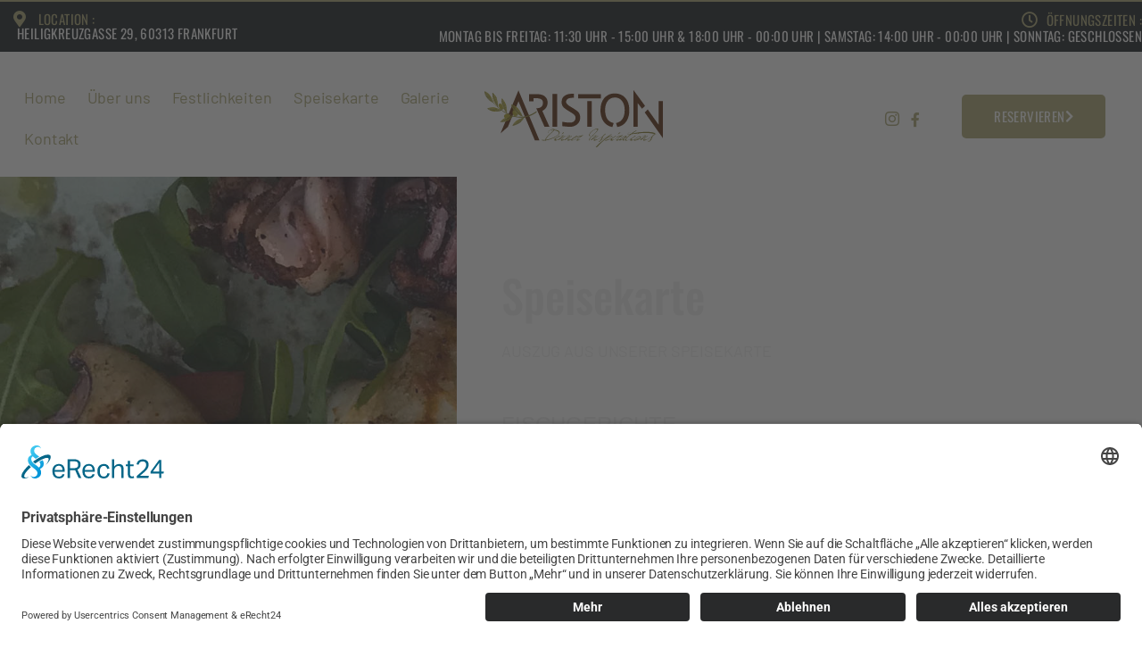

--- FILE ---
content_type: text/html; charset=UTF-8
request_url: https://ariston-restaurant.de/speisekarte/
body_size: 13519
content:
<!doctype html>
<html lang="de">
<head>
	<meta charset="UTF-8">
	<meta name="viewport" content="width=device-width, initial-scale=1">
	<link rel="profile" href="https://gmpg.org/xfn/11">
	<title>Speisekarte &#8211; Restaurant Ariston Frankfurt | Griechische Küche, FIschgerichte, Fleischgerichte,  Salate, Weinkarte,</title>
<meta name='robots' content='max-image-preview:large' />
<link rel="alternate" type="application/rss+xml" title="Restaurant Ariston Frankfurt | Griechische Küche, FIschgerichte, Fleischgerichte,  Salate, Weinkarte, &raquo; Feed" href="https://ariston-restaurant.de/feed/" />
<link rel="alternate" type="application/rss+xml" title="Restaurant Ariston Frankfurt | Griechische Küche, FIschgerichte, Fleischgerichte,  Salate, Weinkarte, &raquo; Kommentar-Feed" href="https://ariston-restaurant.de/comments/feed/" />
<link rel="alternate" title="oEmbed (JSON)" type="application/json+oembed" href="https://ariston-restaurant.de/wp-json/oembed/1.0/embed?url=https%3A%2F%2Fariston-restaurant.de%2Fspeisekarte%2F" />
<link rel="alternate" title="oEmbed (XML)" type="text/xml+oembed" href="https://ariston-restaurant.de/wp-json/oembed/1.0/embed?url=https%3A%2F%2Fariston-restaurant.de%2Fspeisekarte%2F&#038;format=xml" />
<style id='wp-img-auto-sizes-contain-inline-css'>
img:is([sizes=auto i],[sizes^="auto," i]){contain-intrinsic-size:3000px 1500px}
/*# sourceURL=wp-img-auto-sizes-contain-inline-css */
</style>
<link rel='stylesheet' id='font-awesome-5-all-css' href='https://ariston-restaurant.de/wp-content/plugins/elementor/assets/lib/font-awesome/css/all.min.css?ver=3.34.4' media='all' />
<link rel='stylesheet' id='font-awesome-4-shim-css' href='https://ariston-restaurant.de/wp-content/plugins/elementor/assets/lib/font-awesome/css/v4-shims.min.css?ver=3.34.4' media='all' />
<style id='wp-emoji-styles-inline-css'>

	img.wp-smiley, img.emoji {
		display: inline !important;
		border: none !important;
		box-shadow: none !important;
		height: 1em !important;
		width: 1em !important;
		margin: 0 0.07em !important;
		vertical-align: -0.1em !important;
		background: none !important;
		padding: 0 !important;
	}
/*# sourceURL=wp-emoji-styles-inline-css */
</style>
<style id='global-styles-inline-css'>
:root{--wp--preset--aspect-ratio--square: 1;--wp--preset--aspect-ratio--4-3: 4/3;--wp--preset--aspect-ratio--3-4: 3/4;--wp--preset--aspect-ratio--3-2: 3/2;--wp--preset--aspect-ratio--2-3: 2/3;--wp--preset--aspect-ratio--16-9: 16/9;--wp--preset--aspect-ratio--9-16: 9/16;--wp--preset--color--black: #000000;--wp--preset--color--cyan-bluish-gray: #abb8c3;--wp--preset--color--white: #ffffff;--wp--preset--color--pale-pink: #f78da7;--wp--preset--color--vivid-red: #cf2e2e;--wp--preset--color--luminous-vivid-orange: #ff6900;--wp--preset--color--luminous-vivid-amber: #fcb900;--wp--preset--color--light-green-cyan: #7bdcb5;--wp--preset--color--vivid-green-cyan: #00d084;--wp--preset--color--pale-cyan-blue: #8ed1fc;--wp--preset--color--vivid-cyan-blue: #0693e3;--wp--preset--color--vivid-purple: #9b51e0;--wp--preset--gradient--vivid-cyan-blue-to-vivid-purple: linear-gradient(135deg,rgb(6,147,227) 0%,rgb(155,81,224) 100%);--wp--preset--gradient--light-green-cyan-to-vivid-green-cyan: linear-gradient(135deg,rgb(122,220,180) 0%,rgb(0,208,130) 100%);--wp--preset--gradient--luminous-vivid-amber-to-luminous-vivid-orange: linear-gradient(135deg,rgb(252,185,0) 0%,rgb(255,105,0) 100%);--wp--preset--gradient--luminous-vivid-orange-to-vivid-red: linear-gradient(135deg,rgb(255,105,0) 0%,rgb(207,46,46) 100%);--wp--preset--gradient--very-light-gray-to-cyan-bluish-gray: linear-gradient(135deg,rgb(238,238,238) 0%,rgb(169,184,195) 100%);--wp--preset--gradient--cool-to-warm-spectrum: linear-gradient(135deg,rgb(74,234,220) 0%,rgb(151,120,209) 20%,rgb(207,42,186) 40%,rgb(238,44,130) 60%,rgb(251,105,98) 80%,rgb(254,248,76) 100%);--wp--preset--gradient--blush-light-purple: linear-gradient(135deg,rgb(255,206,236) 0%,rgb(152,150,240) 100%);--wp--preset--gradient--blush-bordeaux: linear-gradient(135deg,rgb(254,205,165) 0%,rgb(254,45,45) 50%,rgb(107,0,62) 100%);--wp--preset--gradient--luminous-dusk: linear-gradient(135deg,rgb(255,203,112) 0%,rgb(199,81,192) 50%,rgb(65,88,208) 100%);--wp--preset--gradient--pale-ocean: linear-gradient(135deg,rgb(255,245,203) 0%,rgb(182,227,212) 50%,rgb(51,167,181) 100%);--wp--preset--gradient--electric-grass: linear-gradient(135deg,rgb(202,248,128) 0%,rgb(113,206,126) 100%);--wp--preset--gradient--midnight: linear-gradient(135deg,rgb(2,3,129) 0%,rgb(40,116,252) 100%);--wp--preset--font-size--small: 13px;--wp--preset--font-size--medium: 20px;--wp--preset--font-size--large: 36px;--wp--preset--font-size--x-large: 42px;--wp--preset--spacing--20: 0.44rem;--wp--preset--spacing--30: 0.67rem;--wp--preset--spacing--40: 1rem;--wp--preset--spacing--50: 1.5rem;--wp--preset--spacing--60: 2.25rem;--wp--preset--spacing--70: 3.38rem;--wp--preset--spacing--80: 5.06rem;--wp--preset--shadow--natural: 6px 6px 9px rgba(0, 0, 0, 0.2);--wp--preset--shadow--deep: 12px 12px 50px rgba(0, 0, 0, 0.4);--wp--preset--shadow--sharp: 6px 6px 0px rgba(0, 0, 0, 0.2);--wp--preset--shadow--outlined: 6px 6px 0px -3px rgb(255, 255, 255), 6px 6px rgb(0, 0, 0);--wp--preset--shadow--crisp: 6px 6px 0px rgb(0, 0, 0);}:root { --wp--style--global--content-size: 800px;--wp--style--global--wide-size: 1200px; }:where(body) { margin: 0; }.wp-site-blocks > .alignleft { float: left; margin-right: 2em; }.wp-site-blocks > .alignright { float: right; margin-left: 2em; }.wp-site-blocks > .aligncenter { justify-content: center; margin-left: auto; margin-right: auto; }:where(.wp-site-blocks) > * { margin-block-start: 24px; margin-block-end: 0; }:where(.wp-site-blocks) > :first-child { margin-block-start: 0; }:where(.wp-site-blocks) > :last-child { margin-block-end: 0; }:root { --wp--style--block-gap: 24px; }:root :where(.is-layout-flow) > :first-child{margin-block-start: 0;}:root :where(.is-layout-flow) > :last-child{margin-block-end: 0;}:root :where(.is-layout-flow) > *{margin-block-start: 24px;margin-block-end: 0;}:root :where(.is-layout-constrained) > :first-child{margin-block-start: 0;}:root :where(.is-layout-constrained) > :last-child{margin-block-end: 0;}:root :where(.is-layout-constrained) > *{margin-block-start: 24px;margin-block-end: 0;}:root :where(.is-layout-flex){gap: 24px;}:root :where(.is-layout-grid){gap: 24px;}.is-layout-flow > .alignleft{float: left;margin-inline-start: 0;margin-inline-end: 2em;}.is-layout-flow > .alignright{float: right;margin-inline-start: 2em;margin-inline-end: 0;}.is-layout-flow > .aligncenter{margin-left: auto !important;margin-right: auto !important;}.is-layout-constrained > .alignleft{float: left;margin-inline-start: 0;margin-inline-end: 2em;}.is-layout-constrained > .alignright{float: right;margin-inline-start: 2em;margin-inline-end: 0;}.is-layout-constrained > .aligncenter{margin-left: auto !important;margin-right: auto !important;}.is-layout-constrained > :where(:not(.alignleft):not(.alignright):not(.alignfull)){max-width: var(--wp--style--global--content-size);margin-left: auto !important;margin-right: auto !important;}.is-layout-constrained > .alignwide{max-width: var(--wp--style--global--wide-size);}body .is-layout-flex{display: flex;}.is-layout-flex{flex-wrap: wrap;align-items: center;}.is-layout-flex > :is(*, div){margin: 0;}body .is-layout-grid{display: grid;}.is-layout-grid > :is(*, div){margin: 0;}body{padding-top: 0px;padding-right: 0px;padding-bottom: 0px;padding-left: 0px;}a:where(:not(.wp-element-button)){text-decoration: underline;}:root :where(.wp-element-button, .wp-block-button__link){background-color: #32373c;border-width: 0;color: #fff;font-family: inherit;font-size: inherit;font-style: inherit;font-weight: inherit;letter-spacing: inherit;line-height: inherit;padding-top: calc(0.667em + 2px);padding-right: calc(1.333em + 2px);padding-bottom: calc(0.667em + 2px);padding-left: calc(1.333em + 2px);text-decoration: none;text-transform: inherit;}.has-black-color{color: var(--wp--preset--color--black) !important;}.has-cyan-bluish-gray-color{color: var(--wp--preset--color--cyan-bluish-gray) !important;}.has-white-color{color: var(--wp--preset--color--white) !important;}.has-pale-pink-color{color: var(--wp--preset--color--pale-pink) !important;}.has-vivid-red-color{color: var(--wp--preset--color--vivid-red) !important;}.has-luminous-vivid-orange-color{color: var(--wp--preset--color--luminous-vivid-orange) !important;}.has-luminous-vivid-amber-color{color: var(--wp--preset--color--luminous-vivid-amber) !important;}.has-light-green-cyan-color{color: var(--wp--preset--color--light-green-cyan) !important;}.has-vivid-green-cyan-color{color: var(--wp--preset--color--vivid-green-cyan) !important;}.has-pale-cyan-blue-color{color: var(--wp--preset--color--pale-cyan-blue) !important;}.has-vivid-cyan-blue-color{color: var(--wp--preset--color--vivid-cyan-blue) !important;}.has-vivid-purple-color{color: var(--wp--preset--color--vivid-purple) !important;}.has-black-background-color{background-color: var(--wp--preset--color--black) !important;}.has-cyan-bluish-gray-background-color{background-color: var(--wp--preset--color--cyan-bluish-gray) !important;}.has-white-background-color{background-color: var(--wp--preset--color--white) !important;}.has-pale-pink-background-color{background-color: var(--wp--preset--color--pale-pink) !important;}.has-vivid-red-background-color{background-color: var(--wp--preset--color--vivid-red) !important;}.has-luminous-vivid-orange-background-color{background-color: var(--wp--preset--color--luminous-vivid-orange) !important;}.has-luminous-vivid-amber-background-color{background-color: var(--wp--preset--color--luminous-vivid-amber) !important;}.has-light-green-cyan-background-color{background-color: var(--wp--preset--color--light-green-cyan) !important;}.has-vivid-green-cyan-background-color{background-color: var(--wp--preset--color--vivid-green-cyan) !important;}.has-pale-cyan-blue-background-color{background-color: var(--wp--preset--color--pale-cyan-blue) !important;}.has-vivid-cyan-blue-background-color{background-color: var(--wp--preset--color--vivid-cyan-blue) !important;}.has-vivid-purple-background-color{background-color: var(--wp--preset--color--vivid-purple) !important;}.has-black-border-color{border-color: var(--wp--preset--color--black) !important;}.has-cyan-bluish-gray-border-color{border-color: var(--wp--preset--color--cyan-bluish-gray) !important;}.has-white-border-color{border-color: var(--wp--preset--color--white) !important;}.has-pale-pink-border-color{border-color: var(--wp--preset--color--pale-pink) !important;}.has-vivid-red-border-color{border-color: var(--wp--preset--color--vivid-red) !important;}.has-luminous-vivid-orange-border-color{border-color: var(--wp--preset--color--luminous-vivid-orange) !important;}.has-luminous-vivid-amber-border-color{border-color: var(--wp--preset--color--luminous-vivid-amber) !important;}.has-light-green-cyan-border-color{border-color: var(--wp--preset--color--light-green-cyan) !important;}.has-vivid-green-cyan-border-color{border-color: var(--wp--preset--color--vivid-green-cyan) !important;}.has-pale-cyan-blue-border-color{border-color: var(--wp--preset--color--pale-cyan-blue) !important;}.has-vivid-cyan-blue-border-color{border-color: var(--wp--preset--color--vivid-cyan-blue) !important;}.has-vivid-purple-border-color{border-color: var(--wp--preset--color--vivid-purple) !important;}.has-vivid-cyan-blue-to-vivid-purple-gradient-background{background: var(--wp--preset--gradient--vivid-cyan-blue-to-vivid-purple) !important;}.has-light-green-cyan-to-vivid-green-cyan-gradient-background{background: var(--wp--preset--gradient--light-green-cyan-to-vivid-green-cyan) !important;}.has-luminous-vivid-amber-to-luminous-vivid-orange-gradient-background{background: var(--wp--preset--gradient--luminous-vivid-amber-to-luminous-vivid-orange) !important;}.has-luminous-vivid-orange-to-vivid-red-gradient-background{background: var(--wp--preset--gradient--luminous-vivid-orange-to-vivid-red) !important;}.has-very-light-gray-to-cyan-bluish-gray-gradient-background{background: var(--wp--preset--gradient--very-light-gray-to-cyan-bluish-gray) !important;}.has-cool-to-warm-spectrum-gradient-background{background: var(--wp--preset--gradient--cool-to-warm-spectrum) !important;}.has-blush-light-purple-gradient-background{background: var(--wp--preset--gradient--blush-light-purple) !important;}.has-blush-bordeaux-gradient-background{background: var(--wp--preset--gradient--blush-bordeaux) !important;}.has-luminous-dusk-gradient-background{background: var(--wp--preset--gradient--luminous-dusk) !important;}.has-pale-ocean-gradient-background{background: var(--wp--preset--gradient--pale-ocean) !important;}.has-electric-grass-gradient-background{background: var(--wp--preset--gradient--electric-grass) !important;}.has-midnight-gradient-background{background: var(--wp--preset--gradient--midnight) !important;}.has-small-font-size{font-size: var(--wp--preset--font-size--small) !important;}.has-medium-font-size{font-size: var(--wp--preset--font-size--medium) !important;}.has-large-font-size{font-size: var(--wp--preset--font-size--large) !important;}.has-x-large-font-size{font-size: var(--wp--preset--font-size--x-large) !important;}
:root :where(.wp-block-pullquote){font-size: 1.5em;line-height: 1.6;}
/*# sourceURL=global-styles-inline-css */
</style>
<link rel='stylesheet' id='cute-alert-css' href='https://ariston-restaurant.de/wp-content/plugins/metform/public/assets/lib/cute-alert/style.css?ver=4.1.2' media='all' />
<link rel='stylesheet' id='text-editor-style-css' href='https://ariston-restaurant.de/wp-content/plugins/metform/public/assets/css/text-editor.css?ver=4.1.2' media='all' />
<link rel='stylesheet' id='hello-elementor-css' href='https://ariston-restaurant.de/wp-content/themes/hello-elementor/assets/css/reset.css?ver=3.4.6' media='all' />
<link rel='stylesheet' id='hello-elementor-theme-style-css' href='https://ariston-restaurant.de/wp-content/themes/hello-elementor/assets/css/theme.css?ver=3.4.6' media='all' />
<link rel='stylesheet' id='hello-elementor-header-footer-css' href='https://ariston-restaurant.de/wp-content/themes/hello-elementor/assets/css/header-footer.css?ver=3.4.6' media='all' />
<link rel='stylesheet' id='elementor-frontend-css' href='https://ariston-restaurant.de/wp-content/uploads/elementor/css/custom-frontend.min.css?ver=1769716105' media='all' />
<link rel='stylesheet' id='elementor-post-1473-css' href='https://ariston-restaurant.de/wp-content/uploads/elementor/css/post-1473.css?ver=1769716105' media='all' />
<link rel='stylesheet' id='widget-icon-list-css' href='https://ariston-restaurant.de/wp-content/uploads/elementor/css/custom-widget-icon-list.min.css?ver=1769716105' media='all' />
<link rel='stylesheet' id='widget-heading-css' href='https://ariston-restaurant.de/wp-content/plugins/elementor/assets/css/widget-heading.min.css?ver=3.34.4' media='all' />
<link rel='stylesheet' id='widget-nav-menu-css' href='https://ariston-restaurant.de/wp-content/uploads/elementor/css/custom-pro-widget-nav-menu.min.css?ver=1769716105' media='all' />
<link rel='stylesheet' id='widget-image-css' href='https://ariston-restaurant.de/wp-content/plugins/elementor/assets/css/widget-image.min.css?ver=3.34.4' media='all' />
<link rel='stylesheet' id='e-animation-fadeInDown-css' href='https://ariston-restaurant.de/wp-content/plugins/elementor/assets/lib/animations/styles/fadeInDown.min.css?ver=3.34.4' media='all' />
<link rel='stylesheet' id='e-animation-fadeInUp-css' href='https://ariston-restaurant.de/wp-content/plugins/elementor/assets/lib/animations/styles/fadeInUp.min.css?ver=3.34.4' media='all' />
<link rel='stylesheet' id='widget-icon-box-css' href='https://ariston-restaurant.de/wp-content/uploads/elementor/css/custom-widget-icon-box.min.css?ver=1769716105' media='all' />
<link rel='stylesheet' id='e-animation-fadeIn-css' href='https://ariston-restaurant.de/wp-content/plugins/elementor/assets/lib/animations/styles/fadeIn.min.css?ver=3.34.4' media='all' />
<link rel='stylesheet' id='elementor-icons-css' href='https://ariston-restaurant.de/wp-content/plugins/elementor/assets/lib/eicons/css/elementor-icons.min.css?ver=5.46.0' media='all' />
<link rel='stylesheet' id='she-header-style-css' href='https://ariston-restaurant.de/wp-content/plugins/sticky-header-effects-for-elementor/assets/css/she-header-style.css?ver=2.1.7' media='all' />
<link rel='stylesheet' id='widget-spacer-css' href='https://ariston-restaurant.de/wp-content/plugins/elementor/assets/css/widget-spacer.min.css?ver=3.34.4' media='all' />
<link rel='stylesheet' id='widget-price-list-css' href='https://ariston-restaurant.de/wp-content/plugins/elementor-pro/assets/css/widget-price-list.min.css?ver=3.34.4' media='all' />
<link rel='stylesheet' id='e-motion-fx-css' href='https://ariston-restaurant.de/wp-content/plugins/elementor-pro/assets/css/modules/motion-fx.min.css?ver=3.34.4' media='all' />
<link rel='stylesheet' id='widget-divider-css' href='https://ariston-restaurant.de/wp-content/plugins/elementor/assets/css/widget-divider.min.css?ver=3.34.4' media='all' />
<link rel='stylesheet' id='elementor-post-245-css' href='https://ariston-restaurant.de/wp-content/uploads/elementor/css/post-245.css?ver=1769722951' media='all' />
<link rel='stylesheet' id='elementor-post-1482-css' href='https://ariston-restaurant.de/wp-content/uploads/elementor/css/post-1482.css?ver=1769716105' media='all' />
<link rel='stylesheet' id='elementor-post-1491-css' href='https://ariston-restaurant.de/wp-content/uploads/elementor/css/post-1491.css?ver=1769716105' media='all' />
<link rel='stylesheet' id='ekit-widget-styles-css' href='https://ariston-restaurant.de/wp-content/plugins/elementskit-lite/widgets/init/assets/css/widget-styles.css?ver=3.7.8' media='all' />
<link rel='stylesheet' id='ekit-responsive-css' href='https://ariston-restaurant.de/wp-content/plugins/elementskit-lite/widgets/init/assets/css/responsive.css?ver=3.7.8' media='all' />
<link rel='stylesheet' id='elementor-gf-local-oswald-css' href='//ariston-restaurant.de/wp-content/uploads/omgf/elementor-gf-local-oswald/elementor-gf-local-oswald.css?ver=1669738239' media='all' />
<link rel='stylesheet' id='elementor-gf-local-robotoslab-css' href='//ariston-restaurant.de/wp-content/uploads/omgf/elementor-gf-local-robotoslab/elementor-gf-local-robotoslab.css?ver=1669738239' media='all' />
<link rel='stylesheet' id='elementor-gf-local-barlow-css' href='//ariston-restaurant.de/wp-content/uploads/omgf/elementor-gf-local-barlow/elementor-gf-local-barlow.css?ver=1669738239' media='all' />
<link rel='stylesheet' id='elementor-gf-local-roboto-css' href='//ariston-restaurant.de/wp-content/uploads/omgf/elementor-gf-local-roboto/elementor-gf-local-roboto.css?ver=1669738239' media='all' />
<link rel='stylesheet' id='elementor-gf-local-jost-css' href='//ariston-restaurant.de/wp-content/uploads/omgf/elementor-gf-local-jost/elementor-gf-local-jost.css?ver=1669738239' media='all' />
<link rel='stylesheet' id='elementor-gf-local-merienda-css' href='//ariston-restaurant.de/wp-content/uploads/omgf/elementor-gf-local-merienda/elementor-gf-local-merienda.css?ver=1669738239' media='all' />
<link rel='stylesheet' id='elementor-icons-shared-0-css' href='https://ariston-restaurant.de/wp-content/plugins/elementor/assets/lib/font-awesome/css/fontawesome.min.css?ver=5.15.3' media='all' />
<link rel='stylesheet' id='elementor-icons-fa-solid-css' href='https://ariston-restaurant.de/wp-content/plugins/elementor/assets/lib/font-awesome/css/solid.min.css?ver=5.15.3' media='all' />
<link rel='stylesheet' id='elementor-icons-fa-regular-css' href='https://ariston-restaurant.de/wp-content/plugins/elementor/assets/lib/font-awesome/css/regular.min.css?ver=5.15.3' media='all' />
<link rel='stylesheet' id='elementor-icons-ekiticons-css' href='https://ariston-restaurant.de/wp-content/plugins/elementskit-lite/modules/elementskit-icon-pack/assets/css/ekiticons.css?ver=3.7.8' media='all' />
<link rel='stylesheet' id='elementor-icons-fa-brands-css' href='https://ariston-restaurant.de/wp-content/plugins/elementor/assets/lib/font-awesome/css/brands.min.css?ver=5.15.3' media='all' />
<script src="https://ariston-restaurant.de/wp-content/plugins/elementor/assets/lib/font-awesome/js/v4-shims.min.js?ver=3.34.4" id="font-awesome-4-shim-js"></script>
<script src="https://ariston-restaurant.de/wp-includes/js/jquery/jquery.min.js?ver=3.7.1" id="jquery-core-js"></script>
<script src="https://ariston-restaurant.de/wp-includes/js/jquery/jquery-migrate.min.js?ver=3.4.1" id="jquery-migrate-js"></script>
<script src="https://ariston-restaurant.de/wp-content/plugins/sticky-header-effects-for-elementor/assets/js/she-header.js?ver=2.1.7" id="she-header-js"></script>
<link rel="https://api.w.org/" href="https://ariston-restaurant.de/wp-json/" /><link rel="alternate" title="JSON" type="application/json" href="https://ariston-restaurant.de/wp-json/wp/v2/pages/245" /><link rel="EditURI" type="application/rsd+xml" title="RSD" href="https://ariston-restaurant.de/xmlrpc.php?rsd" />
<meta name="generator" content="WordPress 6.9" />
<link rel="canonical" href="https://ariston-restaurant.de/speisekarte/" />
<link rel='shortlink' href='https://ariston-restaurant.de/?p=245' />
<!-- HFCM by 99 Robots - Snippet # 3:  -->
<script id="usercentrics-cmp" async data-eu-mode="true" data-settings-id="asgyfWM_y" src="https://app.eu.usercentrics.eu/browser-ui/latest/loader.js"></script>

<script type="application/javascript" src="https://sdp.eu.usercentrics.eu/latest/uc-block.bundle.js"></script>
<!-- /end HFCM by 99 Robots -->
<meta name="generator" content="Elementor 3.34.4; features: additional_custom_breakpoints; settings: css_print_method-external, google_font-enabled, font_display-auto">
			<style>
				.e-con.e-parent:nth-of-type(n+4):not(.e-lazyloaded):not(.e-no-lazyload),
				.e-con.e-parent:nth-of-type(n+4):not(.e-lazyloaded):not(.e-no-lazyload) * {
					background-image: none !important;
				}
				@media screen and (max-height: 1024px) {
					.e-con.e-parent:nth-of-type(n+3):not(.e-lazyloaded):not(.e-no-lazyload),
					.e-con.e-parent:nth-of-type(n+3):not(.e-lazyloaded):not(.e-no-lazyload) * {
						background-image: none !important;
					}
				}
				@media screen and (max-height: 640px) {
					.e-con.e-parent:nth-of-type(n+2):not(.e-lazyloaded):not(.e-no-lazyload),
					.e-con.e-parent:nth-of-type(n+2):not(.e-lazyloaded):not(.e-no-lazyload) * {
						background-image: none !important;
					}
				}
			</style>
			<link rel="icon" href="https://ariston-restaurant.de/wp-content/uploads/2022/06/fav.svg" sizes="32x32" />
<link rel="icon" href="https://ariston-restaurant.de/wp-content/uploads/2022/06/fav.svg" sizes="192x192" />
<link rel="apple-touch-icon" href="https://ariston-restaurant.de/wp-content/uploads/2022/06/fav.svg" />
<meta name="msapplication-TileImage" content="https://ariston-restaurant.de/wp-content/uploads/2022/06/fav.svg" />
		<style id="wp-custom-css">
			.ot-title {
    margin: 4px auto 12px auto;
    font-weight: bold;
    font-size: 18px;
    color: #2d333f;
    color: #fbfbfb;		</style>
		</head>
<body class="wp-singular page-template page-template-elementor_header_footer page page-id-245 wp-custom-logo wp-embed-responsive wp-theme-hello-elementor hello-elementor-default elementor-default elementor-template-full-width elementor-kit-1473 elementor-page elementor-page-245">


<a class="skip-link screen-reader-text" href="#content">Zum Inhalt springen</a>

		<header data-elementor-type="header" data-elementor-id="1482" class="elementor elementor-1482 elementor-location-header" data-elementor-post-type="elementor_library">
					<section class="elementor-section elementor-top-section elementor-element elementor-element-63e277f7 elementor-hidden-mobile elementor-section-boxed elementor-section-height-default elementor-section-height-default" data-id="63e277f7" data-element_type="section" data-settings="{&quot;background_background&quot;:&quot;classic&quot;}">
						<div class="elementor-container elementor-column-gap-default">
					<div class="elementor-column elementor-col-50 elementor-top-column elementor-element elementor-element-3bda47a8 elementor-hidden-tablet" data-id="3bda47a8" data-element_type="column">
			<div class="elementor-widget-wrap elementor-element-populated">
						<div class="elementor-element elementor-element-5a00f33f elementor-widget__width-auto elementor-icon-list--layout-traditional elementor-list-item-link-full_width elementor-widget elementor-widget-icon-list" data-id="5a00f33f" data-element_type="widget" data-widget_type="icon-list.default">
				<div class="elementor-widget-container">
							<ul class="elementor-icon-list-items">
							<li class="elementor-icon-list-item">
											<span class="elementor-icon-list-icon">
							<i aria-hidden="true" class="fas fa-map-marker-alt"></i>						</span>
										<span class="elementor-icon-list-text">Location : </span>
									</li>
						</ul>
						</div>
				</div>
				<div class="elementor-element elementor-element-3d6c2823 elementor-widget__width-auto elementor-widget elementor-widget-heading" data-id="3d6c2823" data-element_type="widget" data-widget_type="heading.default">
				<div class="elementor-widget-container">
					<h2 class="elementor-heading-title elementor-size-default">Heiligkreuzgasse 29, 60313 Frankfurt</h2>				</div>
				</div>
					</div>
		</div>
				<div class="elementor-column elementor-col-50 elementor-top-column elementor-element elementor-element-56a5045e" data-id="56a5045e" data-element_type="column">
			<div class="elementor-widget-wrap elementor-element-populated">
						<div class="elementor-element elementor-element-2f1a4c6c elementor-widget__width-auto elementor-icon-list--layout-traditional elementor-list-item-link-full_width elementor-widget elementor-widget-icon-list" data-id="2f1a4c6c" data-element_type="widget" data-widget_type="icon-list.default">
				<div class="elementor-widget-container">
							<ul class="elementor-icon-list-items">
							<li class="elementor-icon-list-item">
											<span class="elementor-icon-list-icon">
							<i aria-hidden="true" class="far fa-clock"></i>						</span>
										<span class="elementor-icon-list-text">Öffnungszeiten : </span>
									</li>
						</ul>
						</div>
				</div>
				<div class="elementor-element elementor-element-222850cd elementor-widget__width-auto elementor-widget elementor-widget-heading" data-id="222850cd" data-element_type="widget" data-widget_type="heading.default">
				<div class="elementor-widget-container">
					<h2 class="elementor-heading-title elementor-size-default">Montag bis Freitag: 11:30 Uhr - 15:00 Uhr &amp; 18:00 Uhr - 00:00 Uhr | 
Samstag: 14:00 Uhr - 00:00 Uhr |
Sonntag: Geschlossen</h2>				</div>
				</div>
					</div>
		</div>
					</div>
		</section>
				<section class="elementor-section elementor-top-section elementor-element elementor-element-1e614234 elementor-section-content-middle she-header-yes elementor-reverse-mobile elementor-section-boxed elementor-section-height-default elementor-section-height-default" data-id="1e614234" data-element_type="section" data-settings="{&quot;background_background&quot;:&quot;classic&quot;,&quot;transparent&quot;:&quot;yes&quot;,&quot;shrink_header&quot;:&quot;yes&quot;,&quot;transparent_on&quot;:[&quot;desktop&quot;,&quot;tablet&quot;,&quot;mobile&quot;],&quot;scroll_distance&quot;:{&quot;unit&quot;:&quot;px&quot;,&quot;size&quot;:60,&quot;sizes&quot;:[]},&quot;scroll_distance_laptop&quot;:{&quot;unit&quot;:&quot;px&quot;,&quot;size&quot;:&quot;&quot;,&quot;sizes&quot;:[]},&quot;scroll_distance_tablet&quot;:{&quot;unit&quot;:&quot;px&quot;,&quot;size&quot;:&quot;&quot;,&quot;sizes&quot;:[]},&quot;scroll_distance_mobile&quot;:{&quot;unit&quot;:&quot;px&quot;,&quot;size&quot;:&quot;&quot;,&quot;sizes&quot;:[]},&quot;she_offset_top&quot;:{&quot;unit&quot;:&quot;px&quot;,&quot;size&quot;:0,&quot;sizes&quot;:[]},&quot;she_offset_top_laptop&quot;:{&quot;unit&quot;:&quot;px&quot;,&quot;size&quot;:&quot;&quot;,&quot;sizes&quot;:[]},&quot;she_offset_top_tablet&quot;:{&quot;unit&quot;:&quot;px&quot;,&quot;size&quot;:&quot;&quot;,&quot;sizes&quot;:[]},&quot;she_offset_top_mobile&quot;:{&quot;unit&quot;:&quot;px&quot;,&quot;size&quot;:&quot;&quot;,&quot;sizes&quot;:[]},&quot;she_width&quot;:{&quot;unit&quot;:&quot;%&quot;,&quot;size&quot;:100,&quot;sizes&quot;:[]},&quot;she_width_laptop&quot;:{&quot;unit&quot;:&quot;px&quot;,&quot;size&quot;:&quot;&quot;,&quot;sizes&quot;:[]},&quot;she_width_tablet&quot;:{&quot;unit&quot;:&quot;px&quot;,&quot;size&quot;:&quot;&quot;,&quot;sizes&quot;:[]},&quot;she_width_mobile&quot;:{&quot;unit&quot;:&quot;px&quot;,&quot;size&quot;:&quot;&quot;,&quot;sizes&quot;:[]},&quot;she_padding&quot;:{&quot;unit&quot;:&quot;px&quot;,&quot;top&quot;:0,&quot;right&quot;:&quot;&quot;,&quot;bottom&quot;:0,&quot;left&quot;:&quot;&quot;,&quot;isLinked&quot;:true},&quot;she_padding_laptop&quot;:{&quot;unit&quot;:&quot;px&quot;,&quot;top&quot;:&quot;&quot;,&quot;right&quot;:&quot;&quot;,&quot;bottom&quot;:&quot;&quot;,&quot;left&quot;:&quot;&quot;,&quot;isLinked&quot;:true},&quot;she_padding_tablet&quot;:{&quot;unit&quot;:&quot;px&quot;,&quot;top&quot;:&quot;&quot;,&quot;right&quot;:&quot;&quot;,&quot;bottom&quot;:&quot;&quot;,&quot;left&quot;:&quot;&quot;,&quot;isLinked&quot;:true},&quot;she_padding_mobile&quot;:{&quot;unit&quot;:&quot;px&quot;,&quot;top&quot;:&quot;&quot;,&quot;right&quot;:&quot;&quot;,&quot;bottom&quot;:&quot;&quot;,&quot;left&quot;:&quot;&quot;,&quot;isLinked&quot;:true},&quot;custom_height_header&quot;:{&quot;unit&quot;:&quot;px&quot;,&quot;size&quot;:70,&quot;sizes&quot;:[]},&quot;custom_height_header_laptop&quot;:{&quot;unit&quot;:&quot;px&quot;,&quot;size&quot;:&quot;&quot;,&quot;sizes&quot;:[]},&quot;custom_height_header_tablet&quot;:{&quot;unit&quot;:&quot;px&quot;,&quot;size&quot;:&quot;&quot;,&quot;sizes&quot;:[]},&quot;custom_height_header_mobile&quot;:{&quot;unit&quot;:&quot;px&quot;,&quot;size&quot;:&quot;&quot;,&quot;sizes&quot;:[]}}">
						<div class="elementor-container elementor-column-gap-default">
					<div class="elementor-column elementor-col-16 elementor-top-column elementor-element elementor-element-354f1a41" data-id="354f1a41" data-element_type="column">
			<div class="elementor-widget-wrap elementor-element-populated">
						<div class="elementor-element elementor-element-fe58205 elementor-nav-menu--stretch elementor-nav-menu--dropdown-tablet elementor-nav-menu__text-align-aside elementor-nav-menu--toggle elementor-nav-menu--burger elementor-widget elementor-widget-nav-menu" data-id="fe58205" data-element_type="widget" data-settings="{&quot;full_width&quot;:&quot;stretch&quot;,&quot;layout&quot;:&quot;horizontal&quot;,&quot;submenu_icon&quot;:{&quot;value&quot;:&quot;&lt;i class=\&quot;fas fa-caret-down\&quot; aria-hidden=\&quot;true\&quot;&gt;&lt;\/i&gt;&quot;,&quot;library&quot;:&quot;fa-solid&quot;},&quot;toggle&quot;:&quot;burger&quot;}" data-widget_type="nav-menu.default">
				<div class="elementor-widget-container">
								<nav aria-label="Menü" class="elementor-nav-menu--main elementor-nav-menu__container elementor-nav-menu--layout-horizontal e--pointer-underline e--animation-fade">
				<ul id="menu-1-fe58205" class="elementor-nav-menu"><li class="menu-item menu-item-type-post_type menu-item-object-page menu-item-home menu-item-1809"><a href="https://ariston-restaurant.de/" class="elementor-item">Home</a></li>
<li class="menu-item menu-item-type-post_type menu-item-object-page menu-item-433"><a href="https://ariston-restaurant.de/uber-uns/" class="elementor-item">Über uns</a></li>
<li class="menu-item menu-item-type-post_type menu-item-object-page menu-item-430"><a href="https://ariston-restaurant.de/festlichkeiten/" class="elementor-item">Festlichkeiten</a></li>
<li class="menu-item menu-item-type-custom menu-item-object-custom menu-item-home menu-item-1687"><a href="https://ariston-restaurant.de/#Speisekarte" class="elementor-item elementor-item-anchor">Speisekarte</a></li>
<li class="menu-item menu-item-type-post_type menu-item-object-page menu-item-2050"><a href="https://ariston-restaurant.de/galerie/" class="elementor-item">Galerie</a></li>
<li class="menu-item menu-item-type-post_type menu-item-object-page menu-item-431"><a href="https://ariston-restaurant.de/kontakt/" class="elementor-item">Kontakt</a></li>
</ul>			</nav>
					<div class="elementor-menu-toggle" role="button" tabindex="0" aria-label="Menü Umschalter" aria-expanded="false">
			<i aria-hidden="true" role="presentation" class="elementor-menu-toggle__icon--open eicon-menu-bar"></i><i aria-hidden="true" role="presentation" class="elementor-menu-toggle__icon--close eicon-close"></i>		</div>
					<nav class="elementor-nav-menu--dropdown elementor-nav-menu__container" aria-hidden="true">
				<ul id="menu-2-fe58205" class="elementor-nav-menu"><li class="menu-item menu-item-type-post_type menu-item-object-page menu-item-home menu-item-1809"><a href="https://ariston-restaurant.de/" class="elementor-item" tabindex="-1">Home</a></li>
<li class="menu-item menu-item-type-post_type menu-item-object-page menu-item-433"><a href="https://ariston-restaurant.de/uber-uns/" class="elementor-item" tabindex="-1">Über uns</a></li>
<li class="menu-item menu-item-type-post_type menu-item-object-page menu-item-430"><a href="https://ariston-restaurant.de/festlichkeiten/" class="elementor-item" tabindex="-1">Festlichkeiten</a></li>
<li class="menu-item menu-item-type-custom menu-item-object-custom menu-item-home menu-item-1687"><a href="https://ariston-restaurant.de/#Speisekarte" class="elementor-item elementor-item-anchor" tabindex="-1">Speisekarte</a></li>
<li class="menu-item menu-item-type-post_type menu-item-object-page menu-item-2050"><a href="https://ariston-restaurant.de/galerie/" class="elementor-item" tabindex="-1">Galerie</a></li>
<li class="menu-item menu-item-type-post_type menu-item-object-page menu-item-431"><a href="https://ariston-restaurant.de/kontakt/" class="elementor-item" tabindex="-1">Kontakt</a></li>
</ul>			</nav>
						</div>
				</div>
					</div>
		</div>
				<div class="elementor-column elementor-col-16 elementor-top-column elementor-element elementor-element-35227a54" data-id="35227a54" data-element_type="column">
			<div class="elementor-widget-wrap elementor-element-populated">
						<div class="elementor-element elementor-element-ff30402 elementor-widget elementor-widget-theme-site-logo elementor-widget-image" data-id="ff30402" data-element_type="widget" data-widget_type="theme-site-logo.default">
				<div class="elementor-widget-container">
											<a href="https://ariston-restaurant.de">
			<img fetchpriority="high" width="716" height="231" src="https://ariston-restaurant.de/wp-content/uploads/2022/06/logo.svg" class="attachment-full size-full wp-image-49" alt="" />				</a>
											</div>
				</div>
					</div>
		</div>
				<div class="elementor-column elementor-col-16 elementor-top-column elementor-element elementor-element-14aa68d4 elementor-hidden-mobile" data-id="14aa68d4" data-element_type="column">
			<div class="elementor-widget-wrap">
							</div>
		</div>
				<div class="elementor-column elementor-col-16 elementor-top-column elementor-element elementor-element-141cf69 elementor-hidden-mobile" data-id="141cf69" data-element_type="column">
			<div class="elementor-widget-wrap elementor-element-populated">
						<div class="elementor-element elementor-element-155b986 elementor-icon-list--layout-inline elementor-align-center elementor-widget__width-auto elementor-list-item-link-full_width elementor-widget elementor-widget-icon-list" data-id="155b986" data-element_type="widget" data-widget_type="icon-list.default">
				<div class="elementor-widget-container">
							<ul class="elementor-icon-list-items elementor-inline-items">
							<li class="elementor-icon-list-item elementor-inline-item">
											<a href="https://www.instagram.com/aristonfrankfurt" target="_blank">

												<span class="elementor-icon-list-icon">
							<i aria-hidden="true" class="icon icon-instagram-1"></i>						</span>
										<span class="elementor-icon-list-text"></span>
											</a>
									</li>
						</ul>
						</div>
				</div>
					</div>
		</div>
				<div class="elementor-column elementor-col-16 elementor-top-column elementor-element elementor-element-c6847aa elementor-hidden-mobile" data-id="c6847aa" data-element_type="column">
			<div class="elementor-widget-wrap elementor-element-populated">
						<div class="elementor-element elementor-element-343d8ea elementor-icon-list--layout-inline elementor-align-center elementor-widget__width-auto elementor-list-item-link-full_width elementor-widget elementor-widget-icon-list" data-id="343d8ea" data-element_type="widget" data-widget_type="icon-list.default">
				<div class="elementor-widget-container">
							<ul class="elementor-icon-list-items elementor-inline-items">
							<li class="elementor-icon-list-item elementor-inline-item">
											<a href="https://de-de.facebook.com/aristonfrankfurt/" target="_blank">

												<span class="elementor-icon-list-icon">
							<i aria-hidden="true" class="fab fa-facebook-f"></i>						</span>
										<span class="elementor-icon-list-text"></span>
											</a>
									</li>
						</ul>
						</div>
				</div>
					</div>
		</div>
				<div class="elementor-column elementor-col-16 elementor-top-column elementor-element elementor-element-42d5fe22 elementor-hidden-tablet" data-id="42d5fe22" data-element_type="column">
			<div class="elementor-widget-wrap elementor-element-populated">
						<div class="elementor-element elementor-element-52b85cb3 elementor-align-right elementor-widget elementor-widget-button" data-id="52b85cb3" data-element_type="widget" data-widget_type="button.default">
				<div class="elementor-widget-container">
									<div class="elementor-button-wrapper">
					<a class="elementor-button elementor-button-link elementor-size-sm" href="#Reservieren">
						<span class="elementor-button-content-wrapper">
						<span class="elementor-button-icon">
				<i aria-hidden="true" class="fas fa-chevron-right"></i>			</span>
									<span class="elementor-button-text">Reservieren</span>
					</span>
					</a>
				</div>
								</div>
				</div>
					</div>
		</div>
					</div>
		</section>
				</header>
				<div data-elementor-type="wp-page" data-elementor-id="245" class="elementor elementor-245" data-elementor-post-type="page">
						<section class="elementor-section elementor-top-section elementor-element elementor-element-506317ac elementor-section-full_width elementor-section-content-middle elementor-section-height-default elementor-section-height-default" data-id="506317ac" data-element_type="section" data-settings="{&quot;background_background&quot;:&quot;classic&quot;}">
							<div class="elementor-background-overlay"></div>
							<div class="elementor-container elementor-column-gap-no">
					<div class="elementor-column elementor-col-50 elementor-top-column elementor-element elementor-element-797de244" data-id="797de244" data-element_type="column" data-settings="{&quot;background_background&quot;:&quot;classic&quot;}">
			<div class="elementor-widget-wrap elementor-element-populated">
						<div class="elementor-element elementor-element-16f5225 elementor-widget elementor-widget-spacer" data-id="16f5225" data-element_type="widget" data-widget_type="spacer.default">
				<div class="elementor-widget-container">
							<div class="elementor-spacer">
			<div class="elementor-spacer-inner"></div>
		</div>
						</div>
				</div>
					</div>
		</div>
				<div class="elementor-column elementor-col-50 elementor-top-column elementor-element elementor-element-71c2c1be" data-id="71c2c1be" data-element_type="column" data-settings="{&quot;background_background&quot;:&quot;classic&quot;}">
			<div class="elementor-widget-wrap elementor-element-populated">
					<div class="elementor-background-overlay"></div>
						<div class="elementor-element elementor-element-6f66547f elementor-widget elementor-widget-heading" data-id="6f66547f" data-element_type="widget" data-widget_type="heading.default">
				<div class="elementor-widget-container">
					<h2 class="elementor-heading-title elementor-size-default">Speisekarte</h2>				</div>
				</div>
				<div class="elementor-element elementor-element-94636c0 elementor-widget elementor-widget-text-editor" data-id="94636c0" data-element_type="widget" data-widget_type="text-editor.default">
				<div class="elementor-widget-container">
									AUSZUG AUS UNSERER SPEISEKARTE
								</div>
				</div>
				<div class="elementor-element elementor-element-03c9af2 elementor-widget elementor-widget-spacer" data-id="03c9af2" data-element_type="widget" data-widget_type="spacer.default">
				<div class="elementor-widget-container">
							<div class="elementor-spacer">
			<div class="elementor-spacer-inner"></div>
		</div>
						</div>
				</div>
				<div class="elementor-element elementor-element-df62dfb elementor-widget elementor-widget-heading" data-id="df62dfb" data-element_type="widget" data-widget_type="heading.default">
				<div class="elementor-widget-container">
					<h3 class="elementor-heading-title elementor-size-default">FISCHGERICHTE
</h3>				</div>
				</div>
				<section class="elementor-section elementor-inner-section elementor-element elementor-element-104b2d0 elementor-section-boxed elementor-section-height-default elementor-section-height-default" data-id="104b2d0" data-element_type="section">
						<div class="elementor-container elementor-column-gap-no">
					<div class="elementor-column elementor-col-100 elementor-inner-column elementor-element elementor-element-be2d0ed" data-id="be2d0ed" data-element_type="column">
			<div class="elementor-widget-wrap elementor-element-populated">
						<div class="elementor-element elementor-element-2eb0823 elementor-widget elementor-widget-price-list" data-id="2eb0823" data-element_type="widget" data-widget_type="price-list.default">
				<div class="elementor-widget-container">
					
		<ul class="elementor-price-list">

									<li><a class="elementor-price-list-item" href="#">				
				<div class="elementor-price-list-text">
									<div class="elementor-price-list-header">
											<span class="elementor-price-list-title">
							CALAMARIS						</span>
																		<span class="elementor-price-list-separator"></span>
																			<span class="elementor-price-list-price">22,50 €</span>
										</div>
															<p class="elementor-price-list-description">
							Kleine Babycalamares, in Ringe geschnitten, leicht mehliert und gebraten, serviert mit mediterranem Gemüse und Tsatsiki-Dip.

						</p>
								</div>
				</a></li>					
		</ul>

						</div>
				</div>
				<div class="elementor-element elementor-element-a469486 elementor-widget elementor-widget-text-editor" data-id="a469486" data-element_type="widget" data-widget_type="text-editor.default">
				<div class="elementor-widget-container">
									Baby squids, fried, served with tsatsiki and Mediterranean vegetables.
								</div>
				</div>
					</div>
		</div>
					</div>
		</section>
				<section class="elementor-section elementor-inner-section elementor-element elementor-element-c17a481 elementor-section-boxed elementor-section-height-default elementor-section-height-default" data-id="c17a481" data-element_type="section">
						<div class="elementor-container elementor-column-gap-no">
					<div class="elementor-column elementor-col-100 elementor-inner-column elementor-element elementor-element-55e1c56" data-id="55e1c56" data-element_type="column">
			<div class="elementor-widget-wrap elementor-element-populated">
						<div class="elementor-element elementor-element-b92dce9 elementor-widget elementor-widget-price-list" data-id="b92dce9" data-element_type="widget" data-widget_type="price-list.default">
				<div class="elementor-widget-container">
					
		<ul class="elementor-price-list">

									<li><a class="elementor-price-list-item" href="#">				
				<div class="elementor-price-list-text">
									<div class="elementor-price-list-header">
											<span class="elementor-price-list-title">
							GARΊDES						</span>
																		<span class="elementor-price-list-separator"></span>
																			<span class="elementor-price-list-price">28,50 €</span>
										</div>
															<p class="elementor-price-list-description">
							Riesengarnelen vom Grill, geschält, mit mediterranen Kräutern und Olivenöl-Zitronen-Marinade, serviert mit Kartoffeln und Gemüse.


						</p>
								</div>
				</a></li>					
		</ul>

						</div>
				</div>
				<div class="elementor-element elementor-element-17b0e39 elementor-widget elementor-widget-text-editor" data-id="17b0e39" data-element_type="widget" data-widget_type="text-editor.default">
				<div class="elementor-widget-container">
									King prawns, grilled, in olive oil-lemon marinade, served with rosemary potatoes and Mediterranean vegetables.
								</div>
				</div>
					</div>
		</div>
					</div>
		</section>
				<section class="elementor-section elementor-inner-section elementor-element elementor-element-485c608 elementor-section-boxed elementor-section-height-default elementor-section-height-default" data-id="485c608" data-element_type="section">
						<div class="elementor-container elementor-column-gap-no">
					<div class="elementor-column elementor-col-100 elementor-inner-column elementor-element elementor-element-7e1d047" data-id="7e1d047" data-element_type="column">
			<div class="elementor-widget-wrap elementor-element-populated">
						<div class="elementor-element elementor-element-fa5dfe2 elementor-widget elementor-widget-price-list" data-id="fa5dfe2" data-element_type="widget" data-widget_type="price-list.default">
				<div class="elementor-widget-container">
					
		<ul class="elementor-price-list">

									<li><a class="elementor-price-list-item" href="#">				
				<div class="elementor-price-list-text">
									<div class="elementor-price-list-header">
											<span class="elementor-price-list-title">
							LAVRAKI						</span>
																		<span class="elementor-price-list-separator"></span>
																			<span class="elementor-price-list-price">26,50 €</span>
										</div>
															<p class="elementor-price-list-description">
							Loup de Mer ca. 500gr. auf Wunsch auch im Ganzen gegrillt, auf mediterranem Gemüsebett mit Thymiankartoffeln.



						</p>
								</div>
				</a></li>					
		</ul>

						</div>
				</div>
				<div class="elementor-element elementor-element-574873f elementor-widget elementor-widget-text-editor" data-id="574873f" data-element_type="widget" data-widget_type="text-editor.default">
				<div class="elementor-widget-container">
									Grilled See bass filet , in olive oil lemon marinade, served with potatoes and Mediterranean Vegetables.
								</div>
				</div>
					</div>
		</div>
					</div>
		</section>
					</div>
		</div>
					</div>
		</section>
				<section class="elementor-section elementor-top-section elementor-element elementor-element-9d9648c elementor-section-full_width elementor-section-content-middle elementor-reverse-tablet elementor-reverse-mobile elementor-section-height-default elementor-section-height-default" data-id="9d9648c" data-element_type="section" data-settings="{&quot;background_background&quot;:&quot;classic&quot;}">
							<div class="elementor-background-overlay"></div>
							<div class="elementor-container elementor-column-gap-no">
					<div class="elementor-column elementor-col-50 elementor-top-column elementor-element elementor-element-0edbafe" data-id="0edbafe" data-element_type="column" data-settings="{&quot;background_background&quot;:&quot;classic&quot;}">
			<div class="elementor-widget-wrap elementor-element-populated">
					<div class="elementor-background-overlay"></div>
						<div class="elementor-element elementor-element-1b4320e elementor-widget elementor-widget-heading" data-id="1b4320e" data-element_type="widget" data-widget_type="heading.default">
				<div class="elementor-widget-container">
					<h3 class="elementor-heading-title elementor-size-default">FLEISCHGERICHTE
</h3>				</div>
				</div>
				<section class="elementor-section elementor-inner-section elementor-element elementor-element-bc0daef elementor-section-boxed elementor-section-height-default elementor-section-height-default" data-id="bc0daef" data-element_type="section">
						<div class="elementor-container elementor-column-gap-no">
					<div class="elementor-column elementor-col-100 elementor-inner-column elementor-element elementor-element-4f2760a" data-id="4f2760a" data-element_type="column">
			<div class="elementor-widget-wrap elementor-element-populated">
						<div class="elementor-element elementor-element-f895154 elementor-widget elementor-widget-price-list" data-id="f895154" data-element_type="widget" data-widget_type="price-list.default">
				<div class="elementor-widget-container">
					
		<ul class="elementor-price-list">

									<li><a class="elementor-price-list-item" href="#">				
				<div class="elementor-price-list-text">
									<div class="elementor-price-list-header">
											<span class="elementor-price-list-title">
							SUZUKAKIA						</span>
																		<span class="elementor-price-list-separator"></span>
																			<span class="elementor-price-list-price">16,50 €</span>
										</div>
															<p class="elementor-price-list-description">
							Würzige Hackfleischröllchen vom Grill, mit Oregano gewürzt, serviert mit Kräuterkartoffeln und mediterranem Gemüse.


						</p>
								</div>
				</a></li>					
		</ul>

						</div>
				</div>
				<div class="elementor-element elementor-element-60dea0a elementor-widget elementor-widget-text-editor" data-id="60dea0a" data-element_type="widget" data-widget_type="text-editor.default">
				<div class="elementor-widget-container">
									Small minced meat rolls, grilled with oregano, served withrosemary potatoes and Mediterranean vegetables.
								</div>
				</div>
					</div>
		</div>
					</div>
		</section>
				<section class="elementor-section elementor-inner-section elementor-element elementor-element-4a73fbb elementor-section-boxed elementor-section-height-default elementor-section-height-default" data-id="4a73fbb" data-element_type="section">
						<div class="elementor-container elementor-column-gap-no">
					<div class="elementor-column elementor-col-100 elementor-inner-column elementor-element elementor-element-0ac2f29" data-id="0ac2f29" data-element_type="column">
			<div class="elementor-widget-wrap elementor-element-populated">
						<div class="elementor-element elementor-element-9696b59 elementor-widget elementor-widget-price-list" data-id="9696b59" data-element_type="widget" data-widget_type="price-list.default">
				<div class="elementor-widget-container">
					
		<ul class="elementor-price-list">

									<li><a class="elementor-price-list-item" href="#">				
				<div class="elementor-price-list-text">
									<div class="elementor-price-list-header">
											<span class="elementor-price-list-title">
							SMIRNEIKA						</span>
																		<span class="elementor-price-list-separator"></span>
																			<span class="elementor-price-list-price">18,50 €</span>
										</div>
															<p class="elementor-price-list-description">
							Würzige Hackfleischröllchen im Tontopf mit fruchtiger Tomatensauce und Fetakäse gebacken, dazu servieren wir mediterranen Gemüsereis.



						</p>
								</div>
				</a></li>					
		</ul>

						</div>
				</div>
				<div class="elementor-element elementor-element-bb374b6 elementor-widget elementor-widget-text-editor" data-id="bb374b6" data-element_type="widget" data-widget_type="text-editor.default">
				<div class="elementor-widget-container">
									Small minced meat rolls in a pot, baked in tomato sauce and feta cheese, served with vegetable risotto.
								</div>
				</div>
					</div>
		</div>
					</div>
		</section>
				<section class="elementor-section elementor-inner-section elementor-element elementor-element-ec4b516 elementor-section-boxed elementor-section-height-default elementor-section-height-default" data-id="ec4b516" data-element_type="section">
						<div class="elementor-container elementor-column-gap-no">
					<div class="elementor-column elementor-col-100 elementor-inner-column elementor-element elementor-element-fb70b3d" data-id="fb70b3d" data-element_type="column">
			<div class="elementor-widget-wrap elementor-element-populated">
						<div class="elementor-element elementor-element-62cedc3 elementor-widget elementor-widget-price-list" data-id="62cedc3" data-element_type="widget" data-widget_type="price-list.default">
				<div class="elementor-widget-container">
					
		<ul class="elementor-price-list">

									<li><a class="elementor-price-list-item" href="#">				
				<div class="elementor-price-list-text">
									<div class="elementor-price-list-header">
											<span class="elementor-price-list-title">
							BIFTEKI						</span>
																		<span class="elementor-price-list-separator"></span>
																			<span class="elementor-price-list-price">19,00 €</span>
										</div>
															<p class="elementor-price-list-description">
							Hacksteak vom Grill, an feiner Schafskäse-Kräuterrahm-Sauce, serviert mit Kräuterkartoffeln und mediterranem Gemüse.




						</p>
								</div>
				</a></li>					
		</ul>

						</div>
				</div>
				<div class="elementor-element elementor-element-7a804b6 elementor-widget elementor-widget-text-editor" data-id="7a804b6" data-element_type="widget" data-widget_type="text-editor.default">
				<div class="elementor-widget-container">
									Grilled minced meat steak, served with feta cheese sauce, rosemary potatoes and Mediterranean vegetables.
								</div>
				</div>
					</div>
		</div>
					</div>
		</section>
					</div>
		</div>
				<div class="elementor-column elementor-col-50 elementor-top-column elementor-element elementor-element-0a81ed9" data-id="0a81ed9" data-element_type="column" data-settings="{&quot;background_background&quot;:&quot;classic&quot;,&quot;background_motion_fx_motion_fx_scrolling&quot;:&quot;yes&quot;,&quot;background_motion_fx_translateX_effect&quot;:&quot;yes&quot;,&quot;background_motion_fx_translateX_speed&quot;:{&quot;unit&quot;:&quot;px&quot;,&quot;size&quot;:4,&quot;sizes&quot;:[]},&quot;background_motion_fx_translateX_affectedRange&quot;:{&quot;unit&quot;:&quot;%&quot;,&quot;size&quot;:&quot;&quot;,&quot;sizes&quot;:{&quot;start&quot;:0,&quot;end&quot;:100}},&quot;background_motion_fx_devices&quot;:[&quot;desktop&quot;,&quot;laptop&quot;,&quot;tablet&quot;,&quot;mobile&quot;]}">
			<div class="elementor-widget-wrap elementor-element-populated">
						<div class="elementor-element elementor-element-4956a95 elementor-widget elementor-widget-spacer" data-id="4956a95" data-element_type="widget" data-widget_type="spacer.default">
				<div class="elementor-widget-container">
							<div class="elementor-spacer">
			<div class="elementor-spacer-inner"></div>
		</div>
						</div>
				</div>
					</div>
		</div>
					</div>
		</section>
				<section class="elementor-section elementor-top-section elementor-element elementor-element-0c1e347 elementor-section-full_width elementor-section-content-middle elementor-section-height-default elementor-section-height-default" data-id="0c1e347" data-element_type="section" data-settings="{&quot;background_background&quot;:&quot;classic&quot;}">
							<div class="elementor-background-overlay"></div>
							<div class="elementor-container elementor-column-gap-no">
					<div class="elementor-column elementor-col-50 elementor-top-column elementor-element elementor-element-5624c07" data-id="5624c07" data-element_type="column" data-settings="{&quot;background_background&quot;:&quot;classic&quot;}">
			<div class="elementor-widget-wrap elementor-element-populated">
						<div class="elementor-element elementor-element-97629dd elementor-widget elementor-widget-spacer" data-id="97629dd" data-element_type="widget" data-widget_type="spacer.default">
				<div class="elementor-widget-container">
							<div class="elementor-spacer">
			<div class="elementor-spacer-inner"></div>
		</div>
						</div>
				</div>
					</div>
		</div>
				<div class="elementor-column elementor-col-50 elementor-top-column elementor-element elementor-element-0f1f4de" data-id="0f1f4de" data-element_type="column" data-settings="{&quot;background_background&quot;:&quot;classic&quot;}">
			<div class="elementor-widget-wrap elementor-element-populated">
					<div class="elementor-background-overlay"></div>
						<div class="elementor-element elementor-element-febaf55 elementor-widget elementor-widget-heading" data-id="febaf55" data-element_type="widget" data-widget_type="heading.default">
				<div class="elementor-widget-container">
					<h3 class="elementor-heading-title elementor-size-default">SALATE</h3>				</div>
				</div>
				<section class="elementor-section elementor-inner-section elementor-element elementor-element-21203ab elementor-section-boxed elementor-section-height-default elementor-section-height-default" data-id="21203ab" data-element_type="section">
						<div class="elementor-container elementor-column-gap-no">
					<div class="elementor-column elementor-col-100 elementor-inner-column elementor-element elementor-element-2771ba8" data-id="2771ba8" data-element_type="column">
			<div class="elementor-widget-wrap elementor-element-populated">
						<div class="elementor-element elementor-element-383b3ad elementor-widget elementor-widget-price-list" data-id="383b3ad" data-element_type="widget" data-widget_type="price-list.default">
				<div class="elementor-widget-container">
					
		<ul class="elementor-price-list">

									<li><a class="elementor-price-list-item" href="#">				
				<div class="elementor-price-list-text">
									<div class="elementor-price-list-header">
											<span class="elementor-price-list-title">
							MIKRI SALATA						</span>
																		<span class="elementor-price-list-separator"></span>
																			<span class="elementor-price-list-price">5,50 €</span>
										</div>
															<p class="elementor-price-list-description">
							Kleiner gemischter Beilagensalat.
						</p>
								</div>
				</a></li>					
		</ul>

						</div>
				</div>
				<div class="elementor-element elementor-element-4a33578 elementor-widget elementor-widget-text-editor" data-id="4a33578" data-element_type="widget" data-widget_type="text-editor.default">
				<div class="elementor-widget-container">
									Small side dish salad.
								</div>
				</div>
					</div>
		</div>
					</div>
		</section>
				<section class="elementor-section elementor-inner-section elementor-element elementor-element-7ff637e elementor-section-boxed elementor-section-height-default elementor-section-height-default" data-id="7ff637e" data-element_type="section">
						<div class="elementor-container elementor-column-gap-no">
					<div class="elementor-column elementor-col-100 elementor-inner-column elementor-element elementor-element-e1703c0" data-id="e1703c0" data-element_type="column">
			<div class="elementor-widget-wrap elementor-element-populated">
						<div class="elementor-element elementor-element-aefd528 elementor-widget elementor-widget-price-list" data-id="aefd528" data-element_type="widget" data-widget_type="price-list.default">
				<div class="elementor-widget-container">
					
		<ul class="elementor-price-list">

									<li><a class="elementor-price-list-item" href="#">				
				<div class="elementor-price-list-text">
									<div class="elementor-price-list-header">
											<span class="elementor-price-list-title">
							NTOMATOSALATA						</span>
																		<span class="elementor-price-list-separator"></span>
																			<span class="elementor-price-list-price">11,00 €</span>
										</div>
															<p class="elementor-price-list-description">
							Ntomatosalata
Fein geschnittene Tomaten mit Schafskäse, Frühlingszwiebeln, frischem Basilikum und Kretischem Olivenöl.



						</p>
								</div>
				</a></li>					
		</ul>

						</div>
				</div>
				<div class="elementor-element elementor-element-cca8294 elementor-widget elementor-widget-text-editor" data-id="cca8294" data-element_type="widget" data-widget_type="text-editor.default">
				<div class="elementor-widget-container">
									Tomato salad with onions feta cheese and basil.
								</div>
				</div>
					</div>
		</div>
					</div>
		</section>
				<section class="elementor-section elementor-inner-section elementor-element elementor-element-320f1cb elementor-section-boxed elementor-section-height-default elementor-section-height-default" data-id="320f1cb" data-element_type="section">
						<div class="elementor-container elementor-column-gap-no">
					<div class="elementor-column elementor-col-100 elementor-inner-column elementor-element elementor-element-450f60e" data-id="450f60e" data-element_type="column">
			<div class="elementor-widget-wrap elementor-element-populated">
						<div class="elementor-element elementor-element-b1a7cce elementor-widget elementor-widget-price-list" data-id="b1a7cce" data-element_type="widget" data-widget_type="price-list.default">
				<div class="elementor-widget-container">
					
		<ul class="elementor-price-list">

									<li><a class="elementor-price-list-item" href="#">				
				<div class="elementor-price-list-text">
									<div class="elementor-price-list-header">
											<span class="elementor-price-list-title">
							CHORIATIKI						</span>
																		<span class="elementor-price-list-separator"></span>
																			<span class="elementor-price-list-price">12,00 €</span>
										</div>
															<p class="elementor-price-list-description">
							Bauernsalat mit Schafskäse, Tomaten, Gurken, Paprika, Zwiebeln, Oliven uns Peperoni, angemacht mit Essig-Olivenöl-Vinaigrette.





						</p>
								</div>
				</a></li>					
		</ul>

						</div>
				</div>
				<div class="elementor-element elementor-element-f3935a8 elementor-widget elementor-widget-text-editor" data-id="f3935a8" data-element_type="widget" data-widget_type="text-editor.default">
				<div class="elementor-widget-container">
									Greek farmer salad with tomatoes, onions, cucumber, peppers olives and feta cheese.
								</div>
				</div>
				<div class="elementor-element elementor-element-fe0dee4 elementor-widget-divider--view-line elementor-widget elementor-widget-divider" data-id="fe0dee4" data-element_type="widget" data-widget_type="divider.default">
				<div class="elementor-widget-container">
							<div class="elementor-divider">
			<span class="elementor-divider-separator">
						</span>
		</div>
						</div>
				</div>
				<div class="elementor-element elementor-element-1e91edc elementor-widget elementor-widget-heading" data-id="1e91edc" data-element_type="widget" data-widget_type="heading.default">
				<div class="elementor-widget-container">
					<h3 class="elementor-heading-title elementor-size-default">Unsere komplette Speisekarte steht hier zum Download für Sie bereit!
</h3>				</div>
				</div>
				<div class="elementor-element elementor-element-1a3b984 elementor-view-default elementor-widget elementor-widget-icon" data-id="1a3b984" data-element_type="widget" data-widget_type="icon.default">
				<div class="elementor-widget-container">
							<div class="elementor-icon-wrapper">
			<a class="elementor-icon" href="https://ariston-restaurant.de/wp-content/uploads/2022/06/ARISTON-αλλαγές-Nov-21-3.pdf" target="_blank">
			<svg xmlns="http://www.w3.org/2000/svg" viewBox="0 0 48 64"><title>icon</title><g id="Layer_2" data-name="Layer 2"><g id="Capa_1" data-name="Capa 1"><g id="menu"><path d="M47,64H1a1,1,0,0,1-1-1V9A1,1,0,0,1,1,8H47a1,1,0,0,1,1,1V63A1,1,0,0,1,47,64ZM2,62H46V10H2Z"></path><path d="M1,10A1,1,0,0,1,.78,8l36-8a1,1,0,0,1,.85.2A1,1,0,0,1,38,1V4a1,1,0,0,1-2,0V2.25L1.22,10Z"></path><path d="M33,36a1,1,0,0,1-1-1V22a1,1,0,0,1,2,0V35A1,1,0,0,1,33,36Z"></path><path d="M29,36a1,1,0,0,1-1-1V22a1,1,0,0,1,2,0V35A1,1,0,0,1,29,36Z"></path><path d="M28,45a1,1,0,0,1-.51-.14A6.86,6.86,0,0,1,24,39V24a1,1,0,0,1,2,0V39a4.84,4.84,0,0,0,2.51,4.14A1,1,0,0,1,28,45Z"></path><path d="M34,58a1,1,0,0,1-1-1V44a1,1,0,0,1,.49-.86A4.84,4.84,0,0,0,36,39V24a1,1,0,0,1,2,0V39a6.79,6.79,0,0,1-3,5.54V57A1,1,0,0,1,34,58Z"></path><path d="M28,64a1,1,0,0,1-1-1V44a1,1,0,0,1,2,0V63A1,1,0,0,1,28,64Z"></path><path d="M30,46a.93.93,0,0,1-.45-.11l-2-1a1,1,0,0,1,.9-1.78l2,1a1,1,0,0,1,.44,1.34A1,1,0,0,1,30,46Z"></path><path d="M19,58a1,1,0,0,1-1-1V23.08c-4.11.67-6,5.45-6,9.92V46.67l2.8,3.73a1,1,0,1,1-1.6,1.2l-3-4A1,1,0,0,1,10,47V33c0-7.07,3.7-12,9-12a1,1,0,0,1,1,1V57A1,1,0,0,1,19,58Z"></path><path d="M13,64a1,1,0,0,1-1-1V50a1,1,0,0,1,2,0V63A1,1,0,0,1,13,64Z"></path></g></g></g></svg>			</a>
		</div>
						</div>
				</div>
					</div>
		</div>
					</div>
		</section>
					</div>
		</div>
					</div>
		</section>
				</div>
				<footer data-elementor-type="footer" data-elementor-id="1491" class="elementor elementor-1491 elementor-location-footer" data-elementor-post-type="elementor_library">
					<section class="elementor-section elementor-top-section elementor-element elementor-element-1faabb9 elementor-section-boxed elementor-section-height-default elementor-section-height-default" data-id="1faabb9" data-element_type="section" id="Reservieren" data-settings="{&quot;background_background&quot;:&quot;classic&quot;}">
							<div class="elementor-background-overlay"></div>
							<div class="elementor-container elementor-column-gap-default">
					<div class="elementor-column elementor-col-100 elementor-top-column elementor-element elementor-element-a5b3157" data-id="a5b3157" data-element_type="column">
			<div class="elementor-widget-wrap elementor-element-populated">
						<div class="elementor-element elementor-element-351729a animated-slow elementor-invisible elementor-widget elementor-widget-heading" data-id="351729a" data-element_type="widget" data-settings="{&quot;_animation&quot;:&quot;fadeInDown&quot;}" data-widget_type="heading.default">
				<div class="elementor-widget-container">
					<h4 class="elementor-heading-title elementor-size-default">Montag bis Freitag: 11:30 Uhr - 15:00 Uhr &amp; 18:00 Uhr - 00:00 Uhr | 
Samstag: 14:00 Uhr - 00:00 Uhr |
Sonntag: Geschlossen</h4>				</div>
				</div>
				<div class="elementor-element elementor-element-4ac22f2 animated-fast elementor-invisible elementor-widget elementor-widget-heading" data-id="4ac22f2" data-element_type="widget" data-settings="{&quot;_animation&quot;:&quot;fadeInUp&quot;}" data-widget_type="heading.default">
				<div class="elementor-widget-container">
					<h3 class="elementor-heading-title elementor-size-default">Reservieren Sie mit "Open Table"!</h3>				</div>
				</div>
				<div class="elementor-element elementor-element-e0e662e elementor-widget elementor-widget-html" data-id="e0e662e" data-element_type="widget" data-widget_type="html.default">
				<div class="elementor-widget-container">
					<script type='text/javascript' src='//www.opentable.de/widget/reservation/loader?rid=95532&type=standard&theme=wide&color=1&dark=false&iframe=true&domain=de&lang=de-DE&newtab=false&ot_source=Restaurant%20website'></script>				</div>
				</div>
					</div>
		</div>
					</div>
		</section>
				<section class="elementor-section elementor-top-section elementor-element elementor-element-54783c63 elementor-section-boxed elementor-section-height-default elementor-section-height-default" data-id="54783c63" data-element_type="section" data-settings="{&quot;background_background&quot;:&quot;classic&quot;}">
						<div class="elementor-container elementor-column-gap-default">
					<div class="elementor-column elementor-col-100 elementor-top-column elementor-element elementor-element-4140486f" data-id="4140486f" data-element_type="column">
			<div class="elementor-widget-wrap elementor-element-populated">
						<section class="elementor-section elementor-inner-section elementor-element elementor-element-5f91a923 elementor-section-boxed elementor-section-height-default elementor-section-height-default" data-id="5f91a923" data-element_type="section">
						<div class="elementor-container elementor-column-gap-default">
					<div class="elementor-column elementor-col-33 elementor-inner-column elementor-element elementor-element-60f63b40" data-id="60f63b40" data-element_type="column">
			<div class="elementor-widget-wrap elementor-element-populated">
						<div class="elementor-element elementor-element-2b3ca5d0 elementor-widget elementor-widget-image" data-id="2b3ca5d0" data-element_type="widget" data-widget_type="image.default">
				<div class="elementor-widget-container">
																<a href="#">
							<img width="716" height="231" src="https://ariston-restaurant.de/wp-content/uploads/2022/06/logo-w-1.svg" class="attachment-full size-full wp-image-1578" alt="" />								</a>
															</div>
				</div>
					</div>
		</div>
				<div class="elementor-column elementor-col-33 elementor-inner-column elementor-element elementor-element-3ad2333" data-id="3ad2333" data-element_type="column">
			<div class="elementor-widget-wrap elementor-element-populated">
						<div class="elementor-element elementor-element-2e96b085 elementor-widget elementor-widget-heading" data-id="2e96b085" data-element_type="widget" data-widget_type="heading.default">
				<div class="elementor-widget-container">
					<h2 class="elementor-heading-title elementor-size-default">Öffnungszeiten</h2>				</div>
				</div>
				<div class="elementor-element elementor-element-7c89887b elementor-icon-list--layout-traditional elementor-list-item-link-full_width elementor-widget elementor-widget-icon-list" data-id="7c89887b" data-element_type="widget" data-widget_type="icon-list.default">
				<div class="elementor-widget-container">
							<ul class="elementor-icon-list-items">
							<li class="elementor-icon-list-item">
											<span class="elementor-icon-list-icon">
							<i aria-hidden="true" class="fas fa-circle"></i>						</span>
										<span class="elementor-icon-list-text">Montag - Freitag</span>
									</li>
						</ul>
						</div>
				</div>
				<div class="elementor-element elementor-element-5a940dcb elementor-widget elementor-widget-heading" data-id="5a940dcb" data-element_type="widget" data-widget_type="heading.default">
				<div class="elementor-widget-container">
					<h2 class="elementor-heading-title elementor-size-default">11:30 Uhr -15:00 Uhr<br>18:00 Uhr -00:00 Uhr</h2>				</div>
				</div>
				<div class="elementor-element elementor-element-74a94cb1 elementor-icon-list--layout-traditional elementor-list-item-link-full_width elementor-widget elementor-widget-icon-list" data-id="74a94cb1" data-element_type="widget" data-widget_type="icon-list.default">
				<div class="elementor-widget-container">
							<ul class="elementor-icon-list-items">
							<li class="elementor-icon-list-item">
											<span class="elementor-icon-list-icon">
							<i aria-hidden="true" class="fas fa-circle"></i>						</span>
										<span class="elementor-icon-list-text">Sammstag</span>
									</li>
						</ul>
						</div>
				</div>
				<div class="elementor-element elementor-element-410da54f elementor-widget elementor-widget-heading" data-id="410da54f" data-element_type="widget" data-widget_type="heading.default">
				<div class="elementor-widget-container">
					<h4 class="elementor-heading-title elementor-size-default">14:00 Uhr - 00:00 Uhr</h4>				</div>
				</div>
				<div class="elementor-element elementor-element-62018a5 elementor-icon-list--layout-traditional elementor-list-item-link-full_width elementor-widget elementor-widget-icon-list" data-id="62018a5" data-element_type="widget" data-widget_type="icon-list.default">
				<div class="elementor-widget-container">
							<ul class="elementor-icon-list-items">
							<li class="elementor-icon-list-item">
											<span class="elementor-icon-list-icon">
							<i aria-hidden="true" class="fas fa-circle"></i>						</span>
										<span class="elementor-icon-list-text">Sonntags</span>
									</li>
						</ul>
						</div>
				</div>
				<div class="elementor-element elementor-element-b74a185 elementor-widget elementor-widget-heading" data-id="b74a185" data-element_type="widget" data-widget_type="heading.default">
				<div class="elementor-widget-container">
					<h4 class="elementor-heading-title elementor-size-default">Geschlossen</h4>				</div>
				</div>
					</div>
		</div>
				<div class="elementor-column elementor-col-33 elementor-inner-column elementor-element elementor-element-339e2184" data-id="339e2184" data-element_type="column">
			<div class="elementor-widget-wrap elementor-element-populated">
						<div class="elementor-element elementor-element-26a24db elementor-widget elementor-widget-heading" data-id="26a24db" data-element_type="widget" data-widget_type="heading.default">
				<div class="elementor-widget-container">
					<h2 class="elementor-heading-title elementor-size-default">Kontakt</h2>				</div>
				</div>
				<div class="elementor-element elementor-element-7ab179dc elementor-position-inline-start elementor-view-default elementor-mobile-position-block-start elementor-widget elementor-widget-icon-box" data-id="7ab179dc" data-element_type="widget" data-widget_type="icon-box.default">
				<div class="elementor-widget-container">
							<div class="elementor-icon-box-wrapper">

						<div class="elementor-icon-box-icon">
				<a href="#" class="elementor-icon" tabindex="-1" aria-label="Adresse:">
				<i aria-hidden="true" class="icon icon-map-marker"></i>				</a>
			</div>
			
						<div class="elementor-icon-box-content">

									<h3 class="elementor-icon-box-title">
						<a href="#" >
							Adresse:						</a>
					</h3>
				
									<p class="elementor-icon-box-description">
						Heiligkreuzgasse 29, 60313 Frankfurt					</p>
				
			</div>
			
		</div>
						</div>
				</div>
				<div class="elementor-element elementor-element-14fefc6d elementor-position-inline-start elementor-view-default elementor-mobile-position-block-start elementor-widget elementor-widget-icon-box" data-id="14fefc6d" data-element_type="widget" data-widget_type="icon-box.default">
				<div class="elementor-widget-container">
							<div class="elementor-icon-box-wrapper">

						<div class="elementor-icon-box-icon">
				<a href="#" class="elementor-icon" tabindex="-1" aria-label="Telefon:">
				<i aria-hidden="true" class="icon icon-phone-handset"></i>				</a>
			</div>
			
						<div class="elementor-icon-box-content">

									<h3 class="elementor-icon-box-title">
						<a href="#" >
							Telefon:						</a>
					</h3>
				
									<p class="elementor-icon-box-description">
						+49 69 92039950					</p>
				
			</div>
			
		</div>
						</div>
				</div>
				<div class="elementor-element elementor-element-24200013 elementor-position-inline-start elementor-view-default elementor-mobile-position-block-start elementor-widget elementor-widget-icon-box" data-id="24200013" data-element_type="widget" data-widget_type="icon-box.default">
				<div class="elementor-widget-container">
							<div class="elementor-icon-box-wrapper">

						<div class="elementor-icon-box-icon">
				<a href="mailto:info@ariston-restaurant.de" class="elementor-icon" tabindex="-1" aria-label="E-Mail:">
				<i aria-hidden="true" class="icon icon-email1"></i>				</a>
			</div>
			
						<div class="elementor-icon-box-content">

									<h3 class="elementor-icon-box-title">
						<a href="mailto:info@ariston-restaurant.de" >
							E-Mail:						</a>
					</h3>
				
									<p class="elementor-icon-box-description">
						info@ariston-restaurant.de
					</p>
				
			</div>
			
		</div>
						</div>
				</div>
					</div>
		</div>
					</div>
		</section>
				<section class="elementor-section elementor-inner-section elementor-element elementor-element-1237e21e elementor-section-boxed elementor-section-height-default elementor-section-height-default" data-id="1237e21e" data-element_type="section">
						<div class="elementor-container elementor-column-gap-default">
					<div class="elementor-column elementor-col-50 elementor-inner-column elementor-element elementor-element-5ae772bc" data-id="5ae772bc" data-element_type="column">
			<div class="elementor-widget-wrap elementor-element-populated">
						<div class="elementor-element elementor-element-7b34a4c elementor-invisible elementor-widget elementor-widget-heading" data-id="7b34a4c" data-element_type="widget" data-settings="{&quot;_animation&quot;:&quot;fadeIn&quot;}" data-widget_type="heading.default">
				<div class="elementor-widget-container">
					<p class="elementor-heading-title elementor-size-default"><a href="https://ariston-restaurant.de/impressum/">Impressum</a> | <a href="https://ariston-restaurant.de/datenschutz/">Datenschutz</a></p>				</div>
				</div>
					</div>
		</div>
				<div class="elementor-column elementor-col-50 elementor-inner-column elementor-element elementor-element-944024d" data-id="944024d" data-element_type="column">
			<div class="elementor-widget-wrap elementor-element-populated">
						<div class="elementor-element elementor-element-2edfbf1 elementor-invisible elementor-widget elementor-widget-heading" data-id="2edfbf1" data-element_type="widget" data-settings="{&quot;_animation&quot;:&quot;fadeIn&quot;}" data-widget_type="heading.default">
				<div class="elementor-widget-container">
					<p class="elementor-heading-title elementor-size-default">&copy; 2025 Restaurant Ariston GbR | Alle Rechte vorbehalten</p>				</div>
				</div>
					</div>
		</div>
					</div>
		</section>
					</div>
		</div>
					</div>
		</section>
				</footer>
		
<script type="speculationrules">
{"prefetch":[{"source":"document","where":{"and":[{"href_matches":"/*"},{"not":{"href_matches":["/wp-*.php","/wp-admin/*","/wp-content/uploads/*","/wp-content/*","/wp-content/plugins/*","/wp-content/themes/hello-elementor/*","/*\\?(.+)"]}},{"not":{"selector_matches":"a[rel~=\"nofollow\"]"}},{"not":{"selector_matches":".no-prefetch, .no-prefetch a"}}]},"eagerness":"conservative"}]}
</script>
			<script>
				const lazyloadRunObserver = () => {
					const lazyloadBackgrounds = document.querySelectorAll( `.e-con.e-parent:not(.e-lazyloaded)` );
					const lazyloadBackgroundObserver = new IntersectionObserver( ( entries ) => {
						entries.forEach( ( entry ) => {
							if ( entry.isIntersecting ) {
								let lazyloadBackground = entry.target;
								if( lazyloadBackground ) {
									lazyloadBackground.classList.add( 'e-lazyloaded' );
								}
								lazyloadBackgroundObserver.unobserve( entry.target );
							}
						});
					}, { rootMargin: '200px 0px 200px 0px' } );
					lazyloadBackgrounds.forEach( ( lazyloadBackground ) => {
						lazyloadBackgroundObserver.observe( lazyloadBackground );
					} );
				};
				const events = [
					'DOMContentLoaded',
					'elementor/lazyload/observe',
				];
				events.forEach( ( event ) => {
					document.addEventListener( event, lazyloadRunObserver );
				} );
			</script>
			<script src="https://ariston-restaurant.de/wp-content/plugins/metform/public/assets/lib/cute-alert/cute-alert.js?ver=4.1.2" id="cute-alert-js"></script>
<script src="https://ariston-restaurant.de/wp-content/themes/hello-elementor/assets/js/hello-frontend.js?ver=3.4.6" id="hello-theme-frontend-js"></script>
<script src="https://ariston-restaurant.de/wp-content/plugins/elementor/assets/js/webpack.runtime.min.js?ver=3.34.4" id="elementor-webpack-runtime-js"></script>
<script src="https://ariston-restaurant.de/wp-content/plugins/elementor/assets/js/frontend-modules.min.js?ver=3.34.4" id="elementor-frontend-modules-js"></script>
<script src="https://ariston-restaurant.de/wp-includes/js/jquery/ui/core.min.js?ver=1.13.3" id="jquery-ui-core-js"></script>
<script id="elementor-frontend-js-before">
var elementorFrontendConfig = {"environmentMode":{"edit":false,"wpPreview":false,"isScriptDebug":false},"i18n":{"shareOnFacebook":"Auf Facebook teilen","shareOnTwitter":"Auf Twitter teilen","pinIt":"Anheften","download":"Download","downloadImage":"Bild downloaden","fullscreen":"Vollbild","zoom":"Zoom","share":"Teilen","playVideo":"Video abspielen","previous":"Zur\u00fcck","next":"Weiter","close":"Schlie\u00dfen","a11yCarouselPrevSlideMessage":"Vorheriger Slide","a11yCarouselNextSlideMessage":"N\u00e4chster Slide","a11yCarouselFirstSlideMessage":"This is the first slide","a11yCarouselLastSlideMessage":"This is the last slide","a11yCarouselPaginationBulletMessage":"Go to slide"},"is_rtl":false,"breakpoints":{"xs":0,"sm":480,"md":768,"lg":1025,"xl":1440,"xxl":1600},"responsive":{"breakpoints":{"mobile":{"label":"Mobil Hochformat","value":767,"default_value":767,"direction":"max","is_enabled":true},"mobile_extra":{"label":"Mobil Querformat","value":880,"default_value":880,"direction":"max","is_enabled":false},"tablet":{"label":"Tablet Hochformat","value":1024,"default_value":1024,"direction":"max","is_enabled":true},"tablet_extra":{"label":"Tablet Querformat","value":1200,"default_value":1200,"direction":"max","is_enabled":false},"laptop":{"label":"Laptop","value":1366,"default_value":1366,"direction":"max","is_enabled":true},"widescreen":{"label":"Breitbild","value":2400,"default_value":2400,"direction":"min","is_enabled":false}},"hasCustomBreakpoints":true},"version":"3.34.4","is_static":false,"experimentalFeatures":{"additional_custom_breakpoints":true,"theme_builder_v2":true,"hello-theme-header-footer":true,"home_screen":true,"global_classes_should_enforce_capabilities":true,"e_variables":true,"cloud-library":true,"e_opt_in_v4_page":true,"e_interactions":true,"e_editor_one":true,"import-export-customization":true,"e_pro_variables":true},"urls":{"assets":"https:\/\/ariston-restaurant.de\/wp-content\/plugins\/elementor\/assets\/","ajaxurl":"https:\/\/ariston-restaurant.de\/wp-admin\/admin-ajax.php","uploadUrl":"https:\/\/ariston-restaurant.de\/wp-content\/uploads"},"nonces":{"floatingButtonsClickTracking":"79bdf05abc"},"swiperClass":"swiper","settings":{"page":[],"editorPreferences":[]},"kit":{"active_breakpoints":["viewport_mobile","viewport_tablet","viewport_laptop"],"global_image_lightbox":"yes","lightbox_enable_counter":"yes","lightbox_enable_fullscreen":"yes","lightbox_enable_zoom":"yes","lightbox_enable_share":"yes","lightbox_title_src":"title","lightbox_description_src":"description","hello_header_logo_type":"logo","hello_header_menu_layout":"horizontal","hello_footer_logo_type":"logo"},"post":{"id":245,"title":"Speisekarte%20%E2%80%93%20Restaurant%20Ariston%20Frankfurt%20%7C%20Griechische%20K%C3%BCche%2C%20FIschgerichte%2C%20Fleischgerichte%2C%20%20Salate%2C%20Weinkarte%2C","excerpt":"","featuredImage":false}};
//# sourceURL=elementor-frontend-js-before
</script>
<script src="https://ariston-restaurant.de/wp-content/plugins/elementor/assets/js/frontend.min.js?ver=3.34.4" id="elementor-frontend-js"></script>
<script src="https://ariston-restaurant.de/wp-content/plugins/elementor-pro/assets/lib/smartmenus/jquery.smartmenus.min.js?ver=1.2.1" id="smartmenus-js"></script>
<script src="https://ariston-restaurant.de/wp-content/plugins/elementskit-lite/libs/framework/assets/js/frontend-script.js?ver=3.7.8" id="elementskit-framework-js-frontend-js"></script>
<script id="elementskit-framework-js-frontend-js-after">
		var elementskit = {
			resturl: 'https://ariston-restaurant.de/wp-json/elementskit/v1/',
		}

		
//# sourceURL=elementskit-framework-js-frontend-js-after
</script>
<script src="https://ariston-restaurant.de/wp-content/plugins/elementskit-lite/widgets/init/assets/js/widget-scripts.js?ver=3.7.8" id="ekit-widget-scripts-js"></script>
<script src="https://ariston-restaurant.de/wp-content/plugins/elementor-pro/assets/js/webpack-pro.runtime.min.js?ver=3.34.4" id="elementor-pro-webpack-runtime-js"></script>
<script src="https://ariston-restaurant.de/wp-includes/js/dist/hooks.min.js?ver=dd5603f07f9220ed27f1" id="wp-hooks-js"></script>
<script src="https://ariston-restaurant.de/wp-includes/js/dist/i18n.min.js?ver=c26c3dc7bed366793375" id="wp-i18n-js"></script>
<script id="wp-i18n-js-after">
wp.i18n.setLocaleData( { 'text direction\u0004ltr': [ 'ltr' ] } );
//# sourceURL=wp-i18n-js-after
</script>
<script id="elementor-pro-frontend-js-before">
var ElementorProFrontendConfig = {"ajaxurl":"https:\/\/ariston-restaurant.de\/wp-admin\/admin-ajax.php","nonce":"b57ed5d44f","urls":{"assets":"https:\/\/ariston-restaurant.de\/wp-content\/plugins\/elementor-pro\/assets\/","rest":"https:\/\/ariston-restaurant.de\/wp-json\/"},"settings":{"lazy_load_background_images":true},"popup":{"hasPopUps":true},"shareButtonsNetworks":{"facebook":{"title":"Facebook","has_counter":true},"twitter":{"title":"Twitter"},"linkedin":{"title":"LinkedIn","has_counter":true},"pinterest":{"title":"Pinterest","has_counter":true},"reddit":{"title":"Reddit","has_counter":true},"vk":{"title":"VK","has_counter":true},"odnoklassniki":{"title":"OK","has_counter":true},"tumblr":{"title":"Tumblr"},"digg":{"title":"Digg"},"skype":{"title":"Skype"},"stumbleupon":{"title":"StumbleUpon","has_counter":true},"mix":{"title":"Mix"},"telegram":{"title":"Telegram"},"pocket":{"title":"Pocket","has_counter":true},"xing":{"title":"XING","has_counter":true},"whatsapp":{"title":"WhatsApp"},"email":{"title":"Email"},"print":{"title":"Print"},"x-twitter":{"title":"X"},"threads":{"title":"Threads"}},"facebook_sdk":{"lang":"de_DE","app_id":""},"lottie":{"defaultAnimationUrl":"https:\/\/ariston-restaurant.de\/wp-content\/plugins\/elementor-pro\/modules\/lottie\/assets\/animations\/default.json"}};
//# sourceURL=elementor-pro-frontend-js-before
</script>
<script src="https://ariston-restaurant.de/wp-content/plugins/elementor-pro/assets/js/frontend.min.js?ver=3.34.4" id="elementor-pro-frontend-js"></script>
<script src="https://ariston-restaurant.de/wp-content/plugins/elementor-pro/assets/js/elements-handlers.min.js?ver=3.34.4" id="pro-elements-handlers-js"></script>
<script src="https://ariston-restaurant.de/wp-content/plugins/elementskit-lite/widgets/init/assets/js/animate-circle.min.js?ver=3.7.8" id="animate-circle-js"></script>
<script id="elementskit-elementor-js-extra">
var ekit_config = {"ajaxurl":"https://ariston-restaurant.de/wp-admin/admin-ajax.php","nonce":"dcf57885c5"};
//# sourceURL=elementskit-elementor-js-extra
</script>
<script src="https://ariston-restaurant.de/wp-content/plugins/elementskit-lite/widgets/init/assets/js/elementor.js?ver=3.7.8" id="elementskit-elementor-js"></script>
<script id="wp-emoji-settings" type="application/json">
{"baseUrl":"https://s.w.org/images/core/emoji/17.0.2/72x72/","ext":".png","svgUrl":"https://s.w.org/images/core/emoji/17.0.2/svg/","svgExt":".svg","source":{"concatemoji":"https://ariston-restaurant.de/wp-includes/js/wp-emoji-release.min.js?ver=6.9"}}
</script>
<script type="module">
/*! This file is auto-generated */
const a=JSON.parse(document.getElementById("wp-emoji-settings").textContent),o=(window._wpemojiSettings=a,"wpEmojiSettingsSupports"),s=["flag","emoji"];function i(e){try{var t={supportTests:e,timestamp:(new Date).valueOf()};sessionStorage.setItem(o,JSON.stringify(t))}catch(e){}}function c(e,t,n){e.clearRect(0,0,e.canvas.width,e.canvas.height),e.fillText(t,0,0);t=new Uint32Array(e.getImageData(0,0,e.canvas.width,e.canvas.height).data);e.clearRect(0,0,e.canvas.width,e.canvas.height),e.fillText(n,0,0);const a=new Uint32Array(e.getImageData(0,0,e.canvas.width,e.canvas.height).data);return t.every((e,t)=>e===a[t])}function p(e,t){e.clearRect(0,0,e.canvas.width,e.canvas.height),e.fillText(t,0,0);var n=e.getImageData(16,16,1,1);for(let e=0;e<n.data.length;e++)if(0!==n.data[e])return!1;return!0}function u(e,t,n,a){switch(t){case"flag":return n(e,"\ud83c\udff3\ufe0f\u200d\u26a7\ufe0f","\ud83c\udff3\ufe0f\u200b\u26a7\ufe0f")?!1:!n(e,"\ud83c\udde8\ud83c\uddf6","\ud83c\udde8\u200b\ud83c\uddf6")&&!n(e,"\ud83c\udff4\udb40\udc67\udb40\udc62\udb40\udc65\udb40\udc6e\udb40\udc67\udb40\udc7f","\ud83c\udff4\u200b\udb40\udc67\u200b\udb40\udc62\u200b\udb40\udc65\u200b\udb40\udc6e\u200b\udb40\udc67\u200b\udb40\udc7f");case"emoji":return!a(e,"\ud83e\u1fac8")}return!1}function f(e,t,n,a){let r;const o=(r="undefined"!=typeof WorkerGlobalScope&&self instanceof WorkerGlobalScope?new OffscreenCanvas(300,150):document.createElement("canvas")).getContext("2d",{willReadFrequently:!0}),s=(o.textBaseline="top",o.font="600 32px Arial",{});return e.forEach(e=>{s[e]=t(o,e,n,a)}),s}function r(e){var t=document.createElement("script");t.src=e,t.defer=!0,document.head.appendChild(t)}a.supports={everything:!0,everythingExceptFlag:!0},new Promise(t=>{let n=function(){try{var e=JSON.parse(sessionStorage.getItem(o));if("object"==typeof e&&"number"==typeof e.timestamp&&(new Date).valueOf()<e.timestamp+604800&&"object"==typeof e.supportTests)return e.supportTests}catch(e){}return null}();if(!n){if("undefined"!=typeof Worker&&"undefined"!=typeof OffscreenCanvas&&"undefined"!=typeof URL&&URL.createObjectURL&&"undefined"!=typeof Blob)try{var e="postMessage("+f.toString()+"("+[JSON.stringify(s),u.toString(),c.toString(),p.toString()].join(",")+"));",a=new Blob([e],{type:"text/javascript"});const r=new Worker(URL.createObjectURL(a),{name:"wpTestEmojiSupports"});return void(r.onmessage=e=>{i(n=e.data),r.terminate(),t(n)})}catch(e){}i(n=f(s,u,c,p))}t(n)}).then(e=>{for(const n in e)a.supports[n]=e[n],a.supports.everything=a.supports.everything&&a.supports[n],"flag"!==n&&(a.supports.everythingExceptFlag=a.supports.everythingExceptFlag&&a.supports[n]);var t;a.supports.everythingExceptFlag=a.supports.everythingExceptFlag&&!a.supports.flag,a.supports.everything||((t=a.source||{}).concatemoji?r(t.concatemoji):t.wpemoji&&t.twemoji&&(r(t.twemoji),r(t.wpemoji)))});
//# sourceURL=https://ariston-restaurant.de/wp-includes/js/wp-emoji-loader.min.js
</script>

</body>
</html>


--- FILE ---
content_type: text/css
request_url: https://ariston-restaurant.de/wp-content/uploads/elementor/css/post-1473.css?ver=1769716105
body_size: 984
content:
.elementor-kit-1473{--e-global-color-primary:#FFFFFF;--e-global-color-secondary:#000000;--e-global-color-text:#F0F0F0;--e-global-color-accent:#A8A46F;--e-global-color-ef79ee1:#0E1317;--e-global-color-6730bb0:#090C0F;--e-global-color-e2eec9d:#423521;--e-global-color-5c58d76:#696969;--e-global-color-4fe12a0:#303234;--e-global-color-454e4ed:#A8A46F;--e-global-color-bc2d7be:#7A7630;--e-global-typography-primary-font-family:"Oswald";--e-global-typography-primary-font-size:15px;--e-global-typography-primary-font-weight:400;--e-global-typography-secondary-font-family:"Roboto Slab";--e-global-typography-secondary-font-weight:400;--e-global-typography-text-font-family:"Barlow";--e-global-typography-text-font-size:18px;--e-global-typography-text-font-weight:400;--e-global-typography-text-line-height:1.2em;--e-global-typography-text-letter-spacing:-0.12px;--e-global-typography-accent-font-family:"Roboto";--e-global-typography-accent-font-weight:500;--e-global-typography-cef82a4-font-family:"Oswald";--e-global-typography-cef82a4-font-size:40px;--e-global-typography-cef82a4-font-weight:600;--e-global-typography-d97c1b4-font-family:"Oswald";--e-global-typography-d97c1b4-font-size:24px;--e-global-typography-d97c1b4-font-weight:300;--e-global-typography-d97c1b4-line-height:1em;--e-global-typography-d97c1b4-letter-spacing:0px;--e-global-typography-679a716-font-family:"Oswald";--e-global-typography-679a716-font-size:15px;--e-global-typography-679a716-font-weight:400;--e-global-typography-679a716-text-transform:uppercase;--e-global-typography-679a716-line-height:1em;--e-global-typography-679a716-letter-spacing:0.4px;--e-global-typography-13879cf-font-family:"Jost";--e-global-typography-13879cf-font-size:18px;--e-global-typography-13879cf-font-weight:400;--e-global-typography-13879cf-line-height:1.6em;--e-global-typography-13879cf-letter-spacing:-0.1px;--e-global-typography-8ab80e4-font-family:"Oswald";--e-global-typography-8ab80e4-font-size:30px;--e-global-typography-8ab80e4-font-weight:300;--e-global-typography-8ab80e4-line-height:1.2em;--e-global-typography-8ab80e4-letter-spacing:-0.1px;--e-global-typography-6296e38-font-family:"Oswald";--e-global-typography-6296e38-font-size:50px;--e-global-typography-6296e38-font-weight:500;--e-global-typography-6296e38-line-height:1.3em;--e-global-typography-6296e38-letter-spacing:0px;--e-global-typography-72d54c4-font-family:"Oswald";--e-global-typography-72d54c4-font-size:40px;--e-global-typography-72d54c4-font-weight:300;--e-global-typography-72d54c4-line-height:1.1em;--e-global-typography-72d54c4-letter-spacing:0px;color:var( --e-global-color-text );font-family:var( --e-global-typography-text-font-family ), Sans-serif;font-size:var( --e-global-typography-text-font-size );font-weight:var( --e-global-typography-text-font-weight );line-height:var( --e-global-typography-text-line-height );letter-spacing:var( --e-global-typography-text-letter-spacing );}.elementor-kit-1473 button,.elementor-kit-1473 input[type="button"],.elementor-kit-1473 input[type="submit"],.elementor-kit-1473 .elementor-button{background-color:var( --e-global-color-accent );font-family:var( --e-global-typography-679a716-font-family ), Sans-serif;font-size:var( --e-global-typography-679a716-font-size );font-weight:var( --e-global-typography-679a716-font-weight );text-transform:var( --e-global-typography-679a716-text-transform );line-height:var( --e-global-typography-679a716-line-height );letter-spacing:var( --e-global-typography-679a716-letter-spacing );color:var( --e-global-color-primary );border-radius:5px 5px 5px 5px;padding:19px 35px 19px 35px;}.elementor-kit-1473 button:hover,.elementor-kit-1473 button:focus,.elementor-kit-1473 input[type="button"]:hover,.elementor-kit-1473 input[type="button"]:focus,.elementor-kit-1473 input[type="submit"]:hover,.elementor-kit-1473 input[type="submit"]:focus,.elementor-kit-1473 .elementor-button:hover,.elementor-kit-1473 .elementor-button:focus{background-color:var( --e-global-color-primary );color:var( --e-global-color-secondary );border-radius:5px 5px 5px 5px;}.elementor-kit-1473 e-page-transition{background-color:#FFBC7D;}.elementor-kit-1473 a{color:var( --e-global-color-accent );}.elementor-kit-1473 a:hover{color:var( --e-global-color-accent );}.elementor-kit-1473 h1{color:var( --e-global-color-primary );font-family:"Merienda", Sans-serif;font-size:90px;font-weight:400;line-height:1em;letter-spacing:-5.3px;}.elementor-kit-1473 h2{color:var( --e-global-color-primary );font-family:var( --e-global-typography-6296e38-font-family ), Sans-serif;font-size:var( --e-global-typography-6296e38-font-size );font-weight:var( --e-global-typography-6296e38-font-weight );line-height:var( --e-global-typography-6296e38-line-height );letter-spacing:var( --e-global-typography-6296e38-letter-spacing );}.elementor-kit-1473 h3{color:var( --e-global-color-primary );font-family:var( --e-global-typography-d97c1b4-font-family ), Sans-serif;font-size:var( --e-global-typography-d97c1b4-font-size );font-weight:var( --e-global-typography-d97c1b4-font-weight );line-height:var( --e-global-typography-d97c1b4-line-height );letter-spacing:var( --e-global-typography-d97c1b4-letter-spacing );}.elementor-kit-1473 h4{color:var( --e-global-color-accent );font-family:var( --e-global-typography-13879cf-font-family ), Sans-serif;font-size:var( --e-global-typography-13879cf-font-size );font-weight:var( --e-global-typography-13879cf-font-weight );line-height:var( --e-global-typography-13879cf-line-height );letter-spacing:var( --e-global-typography-13879cf-letter-spacing );}.elementor-section.elementor-section-boxed > .elementor-container{max-width:1200px;}.e-con{--container-max-width:1200px;}.elementor-widget:not(:last-child){margin-block-end:20px;}.elementor-element{--widgets-spacing:20px 20px;--widgets-spacing-row:20px;--widgets-spacing-column:20px;}{}h1.entry-title{display:var(--page-title-display);}.site-header .site-branding{flex-direction:column;align-items:stretch;}.site-header{padding-inline-end:0px;padding-inline-start:0px;}.site-footer .site-branding{flex-direction:column;align-items:stretch;}@media(max-width:1366px){.elementor-kit-1473{font-size:var( --e-global-typography-text-font-size );line-height:var( --e-global-typography-text-line-height );letter-spacing:var( --e-global-typography-text-letter-spacing );}.elementor-kit-1473 h2{font-size:var( --e-global-typography-6296e38-font-size );line-height:var( --e-global-typography-6296e38-line-height );letter-spacing:var( --e-global-typography-6296e38-letter-spacing );}.elementor-kit-1473 h3{font-size:var( --e-global-typography-d97c1b4-font-size );line-height:var( --e-global-typography-d97c1b4-line-height );letter-spacing:var( --e-global-typography-d97c1b4-letter-spacing );}.elementor-kit-1473 h4{font-size:var( --e-global-typography-13879cf-font-size );line-height:var( --e-global-typography-13879cf-line-height );letter-spacing:var( --e-global-typography-13879cf-letter-spacing );}.elementor-kit-1473 button,.elementor-kit-1473 input[type="button"],.elementor-kit-1473 input[type="submit"],.elementor-kit-1473 .elementor-button{font-size:var( --e-global-typography-679a716-font-size );line-height:var( --e-global-typography-679a716-line-height );letter-spacing:var( --e-global-typography-679a716-letter-spacing );}}@media(max-width:1024px){.elementor-kit-1473{--e-global-typography-6296e38-font-size:40px;--e-global-typography-72d54c4-font-size:36px;font-size:var( --e-global-typography-text-font-size );line-height:var( --e-global-typography-text-line-height );letter-spacing:var( --e-global-typography-text-letter-spacing );}.elementor-kit-1473 h1{font-size:65px;line-height:1.2em;}.elementor-kit-1473 h2{font-size:var( --e-global-typography-6296e38-font-size );line-height:var( --e-global-typography-6296e38-line-height );letter-spacing:var( --e-global-typography-6296e38-letter-spacing );}.elementor-kit-1473 h3{font-size:var( --e-global-typography-d97c1b4-font-size );line-height:var( --e-global-typography-d97c1b4-line-height );letter-spacing:var( --e-global-typography-d97c1b4-letter-spacing );}.elementor-kit-1473 h4{font-size:var( --e-global-typography-13879cf-font-size );line-height:var( --e-global-typography-13879cf-line-height );letter-spacing:var( --e-global-typography-13879cf-letter-spacing );}.elementor-kit-1473 button,.elementor-kit-1473 input[type="button"],.elementor-kit-1473 input[type="submit"],.elementor-kit-1473 .elementor-button{font-size:var( --e-global-typography-679a716-font-size );line-height:var( --e-global-typography-679a716-line-height );letter-spacing:var( --e-global-typography-679a716-letter-spacing );}.elementor-section.elementor-section-boxed > .elementor-container{max-width:1024px;}.e-con{--container-max-width:1024px;}}@media(max-width:767px){.elementor-kit-1473{--e-global-typography-6296e38-font-size:30px;--e-global-typography-72d54c4-font-size:30px;font-size:var( --e-global-typography-text-font-size );line-height:var( --e-global-typography-text-line-height );letter-spacing:var( --e-global-typography-text-letter-spacing );}.elementor-kit-1473 h1{font-size:57px;}.elementor-kit-1473 h2{font-size:var( --e-global-typography-6296e38-font-size );line-height:var( --e-global-typography-6296e38-line-height );letter-spacing:var( --e-global-typography-6296e38-letter-spacing );}.elementor-kit-1473 h3{font-size:var( --e-global-typography-d97c1b4-font-size );line-height:var( --e-global-typography-d97c1b4-line-height );letter-spacing:var( --e-global-typography-d97c1b4-letter-spacing );}.elementor-kit-1473 h4{font-size:var( --e-global-typography-13879cf-font-size );line-height:var( --e-global-typography-13879cf-line-height );letter-spacing:var( --e-global-typography-13879cf-letter-spacing );}.elementor-kit-1473 button,.elementor-kit-1473 input[type="button"],.elementor-kit-1473 input[type="submit"],.elementor-kit-1473 .elementor-button{font-size:var( --e-global-typography-679a716-font-size );line-height:var( --e-global-typography-679a716-line-height );letter-spacing:var( --e-global-typography-679a716-letter-spacing );}.elementor-section.elementor-section-boxed > .elementor-container{max-width:767px;}.e-con{--container-max-width:767px;}}

--- FILE ---
content_type: text/css
request_url: https://ariston-restaurant.de/wp-content/uploads/elementor/css/post-245.css?ver=1769722951
body_size: 1697
content:
.elementor-245 .elementor-element.elementor-element-506317ac > .elementor-container > .elementor-column > .elementor-widget-wrap{align-content:center;align-items:center;}.elementor-245 .elementor-element.elementor-element-506317ac > .elementor-background-overlay{opacity:0;transition:background 0.3s, border-radius 0.3s, opacity 0.3s;}.elementor-245 .elementor-element.elementor-element-506317ac{transition:background 0.3s, border 0.3s, border-radius 0.3s, box-shadow 0.3s;}.elementor-245 .elementor-element.elementor-element-797de244:not(.elementor-motion-effects-element-type-background) > .elementor-widget-wrap, .elementor-245 .elementor-element.elementor-element-797de244 > .elementor-widget-wrap > .elementor-motion-effects-container > .elementor-motion-effects-layer{background-image:url("https://ariston-restaurant.de/wp-content/uploads/2022/06/Ariston_kontaktieren-Sie-uns.jpg");background-size:cover;}.elementor-245 .elementor-element.elementor-element-797de244 > .elementor-element-populated{transition:background 0.3s, border 0.3s, border-radius 0.3s, box-shadow 0.3s;}.elementor-245 .elementor-element.elementor-element-797de244 > .elementor-element-populated > .elementor-background-overlay{transition:background 0.3s, border-radius 0.3s, opacity 0.3s;}.elementor-245 .elementor-element.elementor-element-16f5225{--spacer-size:50px;}.elementor-245 .elementor-element.elementor-element-71c2c1be:not(.elementor-motion-effects-element-type-background) > .elementor-widget-wrap, .elementor-245 .elementor-element.elementor-element-71c2c1be > .elementor-widget-wrap > .elementor-motion-effects-container > .elementor-motion-effects-layer{background-image:url("https://ariston-restaurant.de/wp-content/uploads/2022/06/back-vector1.svg");background-position:top left;background-repeat:no-repeat;background-size:600px auto;}.elementor-245 .elementor-element.elementor-element-71c2c1be > .elementor-element-populated >  .elementor-background-overlay{background-image:url("https://ariston-restaurant.de/wp-content/uploads/2022/06/back-vector3.svg");background-position:bottom right;background-repeat:no-repeat;background-size:550px auto;opacity:1;}.elementor-245 .elementor-element.elementor-element-71c2c1be > .elementor-element-populated{transition:background 0.3s, border 0.3s, border-radius 0.3s, box-shadow 0.3s;padding:150px 200px 100px 100px;}.elementor-245 .elementor-element.elementor-element-71c2c1be > .elementor-element-populated > .elementor-background-overlay{transition:background 0.3s, border-radius 0.3s, opacity 0.3s;}.elementor-245 .elementor-element.elementor-element-6f66547f .elementor-heading-title{color:var( --e-global-color-text );}.elementor-245 .elementor-element.elementor-element-94636c0{text-align:start;}.elementor-245 .elementor-element.elementor-element-03c9af2{--spacer-size:20px;}.elementor-245 .elementor-element.elementor-element-df62dfb .elementor-heading-title{font-family:"Open Sans Condensed", Sans-serif;font-weight:400;color:var( --e-global-color-text );}.elementor-245 .elementor-element.elementor-element-2eb0823 .elementor-price-list-separator{border-bottom-style:dotted;border-bottom-width:2px;}.elementor-245 .elementor-element.elementor-element-2eb0823 .elementor-price-list-item{align-items:flex-start;}.elementor-245 .elementor-element.elementor-element-2eb0823 .elementor-price-list li:not(:last-child){margin-bottom:20px;}body.rtl .elementor-245 .elementor-element.elementor-element-2eb0823 .elementor-price-list-image{padding-left:calc(20px/2);}body.rtl .elementor-245 .elementor-element.elementor-element-2eb0823 .elementor-price-list-image + .elementor-price-list-text{padding-right:calc(20px/2);}body:not(.rtl) .elementor-245 .elementor-element.elementor-element-2eb0823 .elementor-price-list-image{padding-right:calc(20px/2);}body:not(.rtl) .elementor-245 .elementor-element.elementor-element-2eb0823 .elementor-price-list-image + .elementor-price-list-text{padding-left:calc(20px/2);}.elementor-245 .elementor-element.elementor-element-2eb0823 .elementor-price-list-header{color:var( --e-global-color-text );font-family:"Open Sans Condensed", Sans-serif;font-weight:600;}.elementor-245 .elementor-element.elementor-element-2eb0823 .elementor-price-list-price{color:var( --e-global-color-text );}.elementor-245 .elementor-element.elementor-element-2eb0823 .elementor-price-list-description{font-family:"Barlow", Sans-serif;font-size:16px;font-weight:400;}.elementor-245 .elementor-element.elementor-element-a469486 > .elementor-widget-container{margin:-20px 0px 0px 0px;}.elementor-245 .elementor-element.elementor-element-a469486{text-align:start;font-family:"Open Sans Condensed", Sans-serif;font-size:18px;font-weight:600;}.elementor-245 .elementor-element.elementor-element-c17a481{margin-top:30px;margin-bottom:0px;}.elementor-245 .elementor-element.elementor-element-b92dce9 .elementor-price-list-separator{border-bottom-style:dotted;border-bottom-width:2px;}.elementor-245 .elementor-element.elementor-element-b92dce9 .elementor-price-list-item{align-items:flex-start;}.elementor-245 .elementor-element.elementor-element-b92dce9 .elementor-price-list li:not(:last-child){margin-bottom:20px;}body.rtl .elementor-245 .elementor-element.elementor-element-b92dce9 .elementor-price-list-image{padding-left:calc(20px/2);}body.rtl .elementor-245 .elementor-element.elementor-element-b92dce9 .elementor-price-list-image + .elementor-price-list-text{padding-right:calc(20px/2);}body:not(.rtl) .elementor-245 .elementor-element.elementor-element-b92dce9 .elementor-price-list-image{padding-right:calc(20px/2);}body:not(.rtl) .elementor-245 .elementor-element.elementor-element-b92dce9 .elementor-price-list-image + .elementor-price-list-text{padding-left:calc(20px/2);}.elementor-245 .elementor-element.elementor-element-b92dce9 .elementor-price-list-header{color:var( --e-global-color-text );font-family:"Open Sans Condensed", Sans-serif;font-weight:600;}.elementor-245 .elementor-element.elementor-element-b92dce9 .elementor-price-list-price{color:var( --e-global-color-text );}.elementor-245 .elementor-element.elementor-element-b92dce9 .elementor-price-list-description{font-family:"Barlow", Sans-serif;font-size:16px;font-weight:400;}.elementor-245 .elementor-element.elementor-element-17b0e39 > .elementor-widget-container{margin:-20px 0px 0px 0px;}.elementor-245 .elementor-element.elementor-element-17b0e39{text-align:start;font-family:"Open Sans Condensed", Sans-serif;font-size:18px;font-weight:600;}.elementor-245 .elementor-element.elementor-element-485c608{margin-top:30px;margin-bottom:20px;}.elementor-245 .elementor-element.elementor-element-fa5dfe2 .elementor-price-list-separator{border-bottom-style:dotted;border-bottom-width:2px;}.elementor-245 .elementor-element.elementor-element-fa5dfe2 .elementor-price-list-item{align-items:flex-start;}.elementor-245 .elementor-element.elementor-element-fa5dfe2 .elementor-price-list li:not(:last-child){margin-bottom:20px;}body.rtl .elementor-245 .elementor-element.elementor-element-fa5dfe2 .elementor-price-list-image{padding-left:calc(20px/2);}body.rtl .elementor-245 .elementor-element.elementor-element-fa5dfe2 .elementor-price-list-image + .elementor-price-list-text{padding-right:calc(20px/2);}body:not(.rtl) .elementor-245 .elementor-element.elementor-element-fa5dfe2 .elementor-price-list-image{padding-right:calc(20px/2);}body:not(.rtl) .elementor-245 .elementor-element.elementor-element-fa5dfe2 .elementor-price-list-image + .elementor-price-list-text{padding-left:calc(20px/2);}.elementor-245 .elementor-element.elementor-element-fa5dfe2 .elementor-price-list-header{color:var( --e-global-color-text );font-family:"Open Sans Condensed", Sans-serif;font-weight:600;}.elementor-245 .elementor-element.elementor-element-fa5dfe2 .elementor-price-list-price{color:var( --e-global-color-text );}.elementor-245 .elementor-element.elementor-element-fa5dfe2 .elementor-price-list-description{font-family:"Barlow", Sans-serif;font-size:16px;font-weight:400;}.elementor-245 .elementor-element.elementor-element-574873f > .elementor-widget-container{margin:-20px 0px 0px 0px;}.elementor-245 .elementor-element.elementor-element-574873f{text-align:start;font-family:"Open Sans Condensed", Sans-serif;font-size:18px;font-weight:600;}.elementor-245 .elementor-element.elementor-element-9d9648c > .elementor-container > .elementor-column > .elementor-widget-wrap{align-content:center;align-items:center;}.elementor-245 .elementor-element.elementor-element-9d9648c > .elementor-background-overlay{opacity:0;transition:background 0.3s, border-radius 0.3s, opacity 0.3s;}.elementor-245 .elementor-element.elementor-element-9d9648c{transition:background 0.3s, border 0.3s, border-radius 0.3s, box-shadow 0.3s;}.elementor-245 .elementor-element.elementor-element-0edbafe:not(.elementor-motion-effects-element-type-background) > .elementor-widget-wrap, .elementor-245 .elementor-element.elementor-element-0edbafe > .elementor-widget-wrap > .elementor-motion-effects-container > .elementor-motion-effects-layer{background-image:url("https://ariston-restaurant.de/wp-content/uploads/2022/06/Asset-8.svg");background-position:top left;background-repeat:no-repeat;background-size:250px auto;}.elementor-245 .elementor-element.elementor-element-0edbafe > .elementor-element-populated >  .elementor-background-overlay{background-image:url("https://ariston-restaurant.de/wp-content/uploads/2022/06/steck.svg");background-position:bottom right;background-repeat:no-repeat;background-size:550px auto;opacity:1;}.elementor-245 .elementor-element.elementor-element-0edbafe > .elementor-element-populated{transition:background 0.3s, border 0.3s, border-radius 0.3s, box-shadow 0.3s;padding:200px 200px 200px 100px;}.elementor-245 .elementor-element.elementor-element-0edbafe > .elementor-element-populated > .elementor-background-overlay{transition:background 0.3s, border-radius 0.3s, opacity 0.3s;}.elementor-245 .elementor-element.elementor-element-1b4320e .elementor-heading-title{font-family:"Open Sans Condensed", Sans-serif;font-weight:400;color:var( --e-global-color-text );}.elementor-245 .elementor-element.elementor-element-f895154 .elementor-price-list-separator{border-bottom-style:dotted;border-bottom-width:2px;}.elementor-245 .elementor-element.elementor-element-f895154 .elementor-price-list-item{align-items:flex-start;}.elementor-245 .elementor-element.elementor-element-f895154 .elementor-price-list li:not(:last-child){margin-bottom:20px;}body.rtl .elementor-245 .elementor-element.elementor-element-f895154 .elementor-price-list-image{padding-left:calc(20px/2);}body.rtl .elementor-245 .elementor-element.elementor-element-f895154 .elementor-price-list-image + .elementor-price-list-text{padding-right:calc(20px/2);}body:not(.rtl) .elementor-245 .elementor-element.elementor-element-f895154 .elementor-price-list-image{padding-right:calc(20px/2);}body:not(.rtl) .elementor-245 .elementor-element.elementor-element-f895154 .elementor-price-list-image + .elementor-price-list-text{padding-left:calc(20px/2);}.elementor-245 .elementor-element.elementor-element-f895154 .elementor-price-list-header{color:var( --e-global-color-text );font-family:"Open Sans Condensed", Sans-serif;font-weight:600;}.elementor-245 .elementor-element.elementor-element-f895154 .elementor-price-list-price{color:var( --e-global-color-text );}.elementor-245 .elementor-element.elementor-element-f895154 .elementor-price-list-description{font-family:"Barlow", Sans-serif;font-size:16px;font-weight:400;}.elementor-245 .elementor-element.elementor-element-60dea0a > .elementor-widget-container{margin:-20px 0px 0px 0px;}.elementor-245 .elementor-element.elementor-element-60dea0a{text-align:start;font-family:"Open Sans Condensed", Sans-serif;font-size:18px;font-weight:600;}.elementor-245 .elementor-element.elementor-element-4a73fbb{margin-top:30px;margin-bottom:0px;}.elementor-245 .elementor-element.elementor-element-9696b59 .elementor-price-list-separator{border-bottom-style:dotted;border-bottom-width:2px;}.elementor-245 .elementor-element.elementor-element-9696b59 .elementor-price-list-item{align-items:flex-start;}.elementor-245 .elementor-element.elementor-element-9696b59 .elementor-price-list li:not(:last-child){margin-bottom:20px;}body.rtl .elementor-245 .elementor-element.elementor-element-9696b59 .elementor-price-list-image{padding-left:calc(20px/2);}body.rtl .elementor-245 .elementor-element.elementor-element-9696b59 .elementor-price-list-image + .elementor-price-list-text{padding-right:calc(20px/2);}body:not(.rtl) .elementor-245 .elementor-element.elementor-element-9696b59 .elementor-price-list-image{padding-right:calc(20px/2);}body:not(.rtl) .elementor-245 .elementor-element.elementor-element-9696b59 .elementor-price-list-image + .elementor-price-list-text{padding-left:calc(20px/2);}.elementor-245 .elementor-element.elementor-element-9696b59 .elementor-price-list-header{color:var( --e-global-color-text );font-family:"Open Sans Condensed", Sans-serif;font-weight:600;}.elementor-245 .elementor-element.elementor-element-9696b59 .elementor-price-list-price{color:var( --e-global-color-text );}.elementor-245 .elementor-element.elementor-element-9696b59 .elementor-price-list-description{font-family:"Barlow", Sans-serif;font-size:16px;font-weight:400;}.elementor-245 .elementor-element.elementor-element-bb374b6 > .elementor-widget-container{margin:-20px 0px 0px 0px;}.elementor-245 .elementor-element.elementor-element-bb374b6{text-align:start;font-family:"Open Sans Condensed", Sans-serif;font-size:18px;font-weight:600;}.elementor-245 .elementor-element.elementor-element-ec4b516{margin-top:30px;margin-bottom:20px;}.elementor-245 .elementor-element.elementor-element-62cedc3 .elementor-price-list-separator{border-bottom-style:dotted;border-bottom-width:2px;}.elementor-245 .elementor-element.elementor-element-62cedc3 .elementor-price-list-item{align-items:flex-start;}.elementor-245 .elementor-element.elementor-element-62cedc3 .elementor-price-list li:not(:last-child){margin-bottom:20px;}body.rtl .elementor-245 .elementor-element.elementor-element-62cedc3 .elementor-price-list-image{padding-left:calc(20px/2);}body.rtl .elementor-245 .elementor-element.elementor-element-62cedc3 .elementor-price-list-image + .elementor-price-list-text{padding-right:calc(20px/2);}body:not(.rtl) .elementor-245 .elementor-element.elementor-element-62cedc3 .elementor-price-list-image{padding-right:calc(20px/2);}body:not(.rtl) .elementor-245 .elementor-element.elementor-element-62cedc3 .elementor-price-list-image + .elementor-price-list-text{padding-left:calc(20px/2);}.elementor-245 .elementor-element.elementor-element-62cedc3 .elementor-price-list-header{color:var( --e-global-color-text );font-family:"Open Sans Condensed", Sans-serif;font-weight:600;}.elementor-245 .elementor-element.elementor-element-62cedc3 .elementor-price-list-price{color:var( --e-global-color-text );}.elementor-245 .elementor-element.elementor-element-62cedc3 .elementor-price-list-description{font-family:"Barlow", Sans-serif;font-size:16px;font-weight:400;}.elementor-245 .elementor-element.elementor-element-7a804b6 > .elementor-widget-container{margin:-20px 0px 0px 0px;}.elementor-245 .elementor-element.elementor-element-7a804b6{text-align:start;font-family:"Open Sans Condensed", Sans-serif;font-size:18px;font-weight:600;}.elementor-245 .elementor-element.elementor-element-0a81ed9:not(.elementor-motion-effects-element-type-background) > .elementor-widget-wrap, .elementor-245 .elementor-element.elementor-element-0a81ed9 > .elementor-widget-wrap > .elementor-motion-effects-container > .elementor-motion-effects-layer{background-image:url("https://ariston-restaurant.de/wp-content/uploads/2022/06/Ariston_kontaktieren-Sie-uns.jpg");background-size:cover;}.elementor-245 .elementor-element.elementor-element-0a81ed9 > .elementor-element-populated{transition:background 0.3s, border 0.3s, border-radius 0.3s, box-shadow 0.3s;}.elementor-245 .elementor-element.elementor-element-0a81ed9 > .elementor-element-populated > .elementor-background-overlay{transition:background 0.3s, border-radius 0.3s, opacity 0.3s;}.elementor-245 .elementor-element.elementor-element-4956a95{--spacer-size:50px;}.elementor-245 .elementor-element.elementor-element-0c1e347 > .elementor-container > .elementor-column > .elementor-widget-wrap{align-content:center;align-items:center;}.elementor-245 .elementor-element.elementor-element-0c1e347 > .elementor-background-overlay{opacity:0;transition:background 0.3s, border-radius 0.3s, opacity 0.3s;}.elementor-245 .elementor-element.elementor-element-0c1e347{transition:background 0.3s, border 0.3s, border-radius 0.3s, box-shadow 0.3s;}.elementor-245 .elementor-element.elementor-element-5624c07:not(.elementor-motion-effects-element-type-background) > .elementor-widget-wrap, .elementor-245 .elementor-element.elementor-element-5624c07 > .elementor-widget-wrap > .elementor-motion-effects-container > .elementor-motion-effects-layer{background-image:url("https://ariston-restaurant.de/wp-content/uploads/2022/06/Ariston_kontaktieren-Sie-uns.jpg");background-size:cover;}.elementor-245 .elementor-element.elementor-element-5624c07 > .elementor-element-populated{transition:background 0.3s, border 0.3s, border-radius 0.3s, box-shadow 0.3s;}.elementor-245 .elementor-element.elementor-element-5624c07 > .elementor-element-populated > .elementor-background-overlay{transition:background 0.3s, border-radius 0.3s, opacity 0.3s;}.elementor-245 .elementor-element.elementor-element-97629dd{--spacer-size:50px;}.elementor-245 .elementor-element.elementor-element-0f1f4de:not(.elementor-motion-effects-element-type-background) > .elementor-widget-wrap, .elementor-245 .elementor-element.elementor-element-0f1f4de > .elementor-widget-wrap > .elementor-motion-effects-container > .elementor-motion-effects-layer{background-image:url("https://ariston-restaurant.de/wp-content/uploads/2022/06/back-vector4.svg");background-position:top left;background-repeat:no-repeat;background-size:250px auto;}.elementor-245 .elementor-element.elementor-element-0f1f4de > .elementor-element-populated >  .elementor-background-overlay{background-image:url("https://ariston-restaurant.de/wp-content/uploads/2022/06/back-verctor2.svg");background-position:bottom right;background-repeat:no-repeat;background-size:550px auto;opacity:1;}.elementor-245 .elementor-element.elementor-element-0f1f4de > .elementor-element-populated{transition:background 0.3s, border 0.3s, border-radius 0.3s, box-shadow 0.3s;padding:100px 200px 100px 100px;}.elementor-245 .elementor-element.elementor-element-0f1f4de > .elementor-element-populated > .elementor-background-overlay{transition:background 0.3s, border-radius 0.3s, opacity 0.3s;}.elementor-245 .elementor-element.elementor-element-febaf55 .elementor-heading-title{font-family:"Open Sans Condensed", Sans-serif;font-weight:400;color:var( --e-global-color-text );}.elementor-245 .elementor-element.elementor-element-383b3ad .elementor-price-list-separator{border-bottom-style:dotted;border-bottom-width:2px;}.elementor-245 .elementor-element.elementor-element-383b3ad .elementor-price-list-item{align-items:flex-start;}.elementor-245 .elementor-element.elementor-element-383b3ad .elementor-price-list li:not(:last-child){margin-bottom:20px;}body.rtl .elementor-245 .elementor-element.elementor-element-383b3ad .elementor-price-list-image{padding-left:calc(20px/2);}body.rtl .elementor-245 .elementor-element.elementor-element-383b3ad .elementor-price-list-image + .elementor-price-list-text{padding-right:calc(20px/2);}body:not(.rtl) .elementor-245 .elementor-element.elementor-element-383b3ad .elementor-price-list-image{padding-right:calc(20px/2);}body:not(.rtl) .elementor-245 .elementor-element.elementor-element-383b3ad .elementor-price-list-image + .elementor-price-list-text{padding-left:calc(20px/2);}.elementor-245 .elementor-element.elementor-element-383b3ad .elementor-price-list-header{color:var( --e-global-color-text );font-family:"Open Sans Condensed", Sans-serif;font-weight:600;}.elementor-245 .elementor-element.elementor-element-383b3ad .elementor-price-list-price{color:var( --e-global-color-text );}.elementor-245 .elementor-element.elementor-element-383b3ad .elementor-price-list-description{font-family:"Barlow", Sans-serif;font-size:16px;font-weight:400;}.elementor-245 .elementor-element.elementor-element-4a33578 > .elementor-widget-container{margin:-20px 0px 0px 0px;}.elementor-245 .elementor-element.elementor-element-4a33578{text-align:start;font-family:"Open Sans Condensed", Sans-serif;font-size:18px;font-weight:600;}.elementor-245 .elementor-element.elementor-element-7ff637e{margin-top:30px;margin-bottom:0px;}.elementor-245 .elementor-element.elementor-element-aefd528 .elementor-price-list-separator{border-bottom-style:dotted;border-bottom-width:2px;}.elementor-245 .elementor-element.elementor-element-aefd528 .elementor-price-list-item{align-items:flex-start;}.elementor-245 .elementor-element.elementor-element-aefd528 .elementor-price-list li:not(:last-child){margin-bottom:20px;}body.rtl .elementor-245 .elementor-element.elementor-element-aefd528 .elementor-price-list-image{padding-left:calc(20px/2);}body.rtl .elementor-245 .elementor-element.elementor-element-aefd528 .elementor-price-list-image + .elementor-price-list-text{padding-right:calc(20px/2);}body:not(.rtl) .elementor-245 .elementor-element.elementor-element-aefd528 .elementor-price-list-image{padding-right:calc(20px/2);}body:not(.rtl) .elementor-245 .elementor-element.elementor-element-aefd528 .elementor-price-list-image + .elementor-price-list-text{padding-left:calc(20px/2);}.elementor-245 .elementor-element.elementor-element-aefd528 .elementor-price-list-header{color:var( --e-global-color-text );font-family:"Open Sans Condensed", Sans-serif;font-weight:600;}.elementor-245 .elementor-element.elementor-element-aefd528 .elementor-price-list-price{color:var( --e-global-color-text );}.elementor-245 .elementor-element.elementor-element-aefd528 .elementor-price-list-description{font-family:"Barlow", Sans-serif;font-size:16px;font-weight:400;}.elementor-245 .elementor-element.elementor-element-cca8294 > .elementor-widget-container{margin:-20px 0px 0px 0px;}.elementor-245 .elementor-element.elementor-element-cca8294{text-align:start;font-family:"Open Sans Condensed", Sans-serif;font-size:18px;font-weight:600;}.elementor-245 .elementor-element.elementor-element-320f1cb{margin-top:30px;margin-bottom:20px;}.elementor-245 .elementor-element.elementor-element-b1a7cce .elementor-price-list-separator{border-bottom-style:dotted;border-bottom-width:2px;}.elementor-245 .elementor-element.elementor-element-b1a7cce .elementor-price-list-item{align-items:flex-start;}.elementor-245 .elementor-element.elementor-element-b1a7cce .elementor-price-list li:not(:last-child){margin-bottom:20px;}body.rtl .elementor-245 .elementor-element.elementor-element-b1a7cce .elementor-price-list-image{padding-left:calc(20px/2);}body.rtl .elementor-245 .elementor-element.elementor-element-b1a7cce .elementor-price-list-image + .elementor-price-list-text{padding-right:calc(20px/2);}body:not(.rtl) .elementor-245 .elementor-element.elementor-element-b1a7cce .elementor-price-list-image{padding-right:calc(20px/2);}body:not(.rtl) .elementor-245 .elementor-element.elementor-element-b1a7cce .elementor-price-list-image + .elementor-price-list-text{padding-left:calc(20px/2);}.elementor-245 .elementor-element.elementor-element-b1a7cce .elementor-price-list-header{color:var( --e-global-color-text );font-family:"Open Sans Condensed", Sans-serif;font-weight:600;}.elementor-245 .elementor-element.elementor-element-b1a7cce .elementor-price-list-price{color:var( --e-global-color-text );}.elementor-245 .elementor-element.elementor-element-b1a7cce .elementor-price-list-description{font-family:"Barlow", Sans-serif;font-size:16px;font-weight:400;}.elementor-245 .elementor-element.elementor-element-f3935a8 > .elementor-widget-container{margin:-20px 0px 0px 0px;}.elementor-245 .elementor-element.elementor-element-f3935a8{text-align:start;font-family:"Open Sans Condensed", Sans-serif;font-size:18px;font-weight:600;}.elementor-245 .elementor-element.elementor-element-fe0dee4{--divider-border-style:solid;--divider-color:var( --e-global-color-text );--divider-border-width:1px;}.elementor-245 .elementor-element.elementor-element-fe0dee4 .elementor-divider-separator{width:100%;}.elementor-245 .elementor-element.elementor-element-fe0dee4 .elementor-divider{padding-block-start:30px;padding-block-end:30px;}.elementor-245 .elementor-element.elementor-element-1e91edc{text-align:start;}.elementor-245 .elementor-element.elementor-element-1e91edc .elementor-heading-title{font-family:"Open Sans Condensed", Sans-serif;font-size:30px;font-weight:400;color:var( --e-global-color-text );}.elementor-245 .elementor-element.elementor-element-1a3b984 .elementor-icon-wrapper{text-align:start;}.elementor-245 .elementor-element.elementor-element-1a3b984.elementor-view-stacked .elementor-icon{background-color:var( --e-global-color-text );}.elementor-245 .elementor-element.elementor-element-1a3b984.elementor-view-framed .elementor-icon, .elementor-245 .elementor-element.elementor-element-1a3b984.elementor-view-default .elementor-icon{color:var( --e-global-color-text );border-color:var( --e-global-color-text );}.elementor-245 .elementor-element.elementor-element-1a3b984.elementor-view-framed .elementor-icon, .elementor-245 .elementor-element.elementor-element-1a3b984.elementor-view-default .elementor-icon svg{fill:var( --e-global-color-text );}@media(max-width:1366px){.elementor-245 .elementor-element.elementor-element-71c2c1be > .elementor-element-populated{padding:100px 50px 100px 50px;}.elementor-245 .elementor-element.elementor-element-0edbafe > .elementor-element-populated{padding:100px 50px 100px 50px;}.elementor-245 .elementor-element.elementor-element-0f1f4de > .elementor-element-populated{padding:100px 50px 100px 50px;}}@media(min-width:768px){.elementor-245 .elementor-element.elementor-element-797de244{width:60%;}.elementor-245 .elementor-element.elementor-element-71c2c1be{width:40%;}.elementor-245 .elementor-element.elementor-element-0edbafe{width:40%;}.elementor-245 .elementor-element.elementor-element-0a81ed9{width:60%;}.elementor-245 .elementor-element.elementor-element-5624c07{width:60%;}.elementor-245 .elementor-element.elementor-element-0f1f4de{width:40%;}}@media(max-width:1366px) and (min-width:768px){.elementor-245 .elementor-element.elementor-element-797de244{width:40%;}.elementor-245 .elementor-element.elementor-element-71c2c1be{width:60%;}.elementor-245 .elementor-element.elementor-element-0edbafe{width:60%;}.elementor-245 .elementor-element.elementor-element-0a81ed9{width:40%;}.elementor-245 .elementor-element.elementor-element-5624c07{width:40%;}.elementor-245 .elementor-element.elementor-element-0f1f4de{width:60%;}}@media(max-width:1024px) and (min-width:768px){.elementor-245 .elementor-element.elementor-element-797de244{width:100%;}.elementor-245 .elementor-element.elementor-element-71c2c1be{width:100%;}.elementor-245 .elementor-element.elementor-element-0edbafe{width:100%;}.elementor-245 .elementor-element.elementor-element-0a81ed9{width:100%;}.elementor-245 .elementor-element.elementor-element-5624c07{width:100%;}.elementor-245 .elementor-element.elementor-element-0f1f4de{width:100%;}}@media(min-width:1367px){.elementor-245 .elementor-element.elementor-element-797de244:not(.elementor-motion-effects-element-type-background) > .elementor-widget-wrap, .elementor-245 .elementor-element.elementor-element-797de244 > .elementor-widget-wrap > .elementor-motion-effects-container > .elementor-motion-effects-layer{background-attachment:fixed;}.elementor-245 .elementor-element.elementor-element-0a81ed9:not(.elementor-motion-effects-element-type-background) > .elementor-widget-wrap, .elementor-245 .elementor-element.elementor-element-0a81ed9 > .elementor-widget-wrap > .elementor-motion-effects-container > .elementor-motion-effects-layer{background-attachment:fixed;}.elementor-245 .elementor-element.elementor-element-5624c07:not(.elementor-motion-effects-element-type-background) > .elementor-widget-wrap, .elementor-245 .elementor-element.elementor-element-5624c07 > .elementor-widget-wrap > .elementor-motion-effects-container > .elementor-motion-effects-layer{background-attachment:fixed;}}@media(max-width:1024px){.elementor-245 .elementor-element.elementor-element-16f5225{--spacer-size:400px;}.elementor-245 .elementor-element.elementor-element-71c2c1be > .elementor-element-populated{padding:50px 30px 50px 30px;}.elementor-245 .elementor-element.elementor-element-0edbafe > .elementor-element-populated{padding:50px 30px 50px 30px;}.elementor-245 .elementor-element.elementor-element-4956a95{--spacer-size:400px;}.elementor-245 .elementor-element.elementor-element-97629dd{--spacer-size:400px;}.elementor-245 .elementor-element.elementor-element-0f1f4de > .elementor-element-populated{padding:50px 30px 50px 30px;}.elementor-245 .elementor-element.elementor-element-1e91edc .elementor-heading-title{font-size:24px;}.elementor-245 .elementor-element.elementor-element-1a3b984 .elementor-icon{font-size:50px;}.elementor-245 .elementor-element.elementor-element-1a3b984 .elementor-icon svg{height:50px;}}@media(max-width:767px){.elementor-245 .elementor-element.elementor-element-506317ac{padding:0px 0px 50px 0px;}.elementor-245 .elementor-element.elementor-element-16f5225{--spacer-size:300px;}.elementor-245 .elementor-element.elementor-element-9d9648c{padding:0px 0px 50px 0px;}.elementor-245 .elementor-element.elementor-element-4956a95{--spacer-size:300px;}.elementor-245 .elementor-element.elementor-element-0c1e347{padding:0px 0px 50px 0px;}.elementor-245 .elementor-element.elementor-element-97629dd{--spacer-size:300px;}.elementor-245 .elementor-element.elementor-element-1a3b984 .elementor-icon{font-size:40px;}.elementor-245 .elementor-element.elementor-element-1a3b984 .elementor-icon svg{height:40px;}}

--- FILE ---
content_type: text/css
request_url: https://ariston-restaurant.de/wp-content/uploads/elementor/css/post-1482.css?ver=1769716105
body_size: 1685
content:
.elementor-1482 .elementor-element.elementor-element-63e277f7:not(.elementor-motion-effects-element-type-background), .elementor-1482 .elementor-element.elementor-element-63e277f7 > .elementor-motion-effects-container > .elementor-motion-effects-layer{background-color:#0E1317;}.elementor-1482 .elementor-element.elementor-element-63e277f7 > .elementor-container{max-width:1450px;}.elementor-1482 .elementor-element.elementor-element-63e277f7{border-style:solid;border-width:2px 0px 0px 0px;border-color:var( --e-global-color-accent );transition:background 0.3s, border 0.3s, border-radius 0.3s, box-shadow 0.3s;padding:11px 0px 10px 0px;}.elementor-1482 .elementor-element.elementor-element-63e277f7 > .elementor-background-overlay{transition:background 0.3s, border-radius 0.3s, opacity 0.3s;}.elementor-1482 .elementor-element.elementor-element-3bda47a8 > .elementor-element-populated{margin:0px 0px 0px 0px;--e-column-margin-right:0px;--e-column-margin-left:0px;padding:0px 0px 0px 15px;}.elementor-1482 .elementor-element.elementor-element-5a00f33f{width:auto;max-width:auto;--e-icon-list-icon-size:18px;--icon-vertical-offset:0px;}.elementor-1482 .elementor-element.elementor-element-5a00f33f > .elementor-widget-container{margin:-1% 0% 0% 0%;}.elementor-1482 .elementor-element.elementor-element-5a00f33f .elementor-icon-list-icon i{color:var( --e-global-color-accent );transition:color 0.3s;}.elementor-1482 .elementor-element.elementor-element-5a00f33f .elementor-icon-list-icon svg{fill:var( --e-global-color-accent );transition:fill 0.3s;}.elementor-1482 .elementor-element.elementor-element-5a00f33f .elementor-icon-list-icon{padding-inline-end:0px;}.elementor-1482 .elementor-element.elementor-element-5a00f33f .elementor-icon-list-item > .elementor-icon-list-text, .elementor-1482 .elementor-element.elementor-element-5a00f33f .elementor-icon-list-item > a{font-family:var( --e-global-typography-679a716-font-family ), Sans-serif;font-size:var( --e-global-typography-679a716-font-size );font-weight:var( --e-global-typography-679a716-font-weight );text-transform:var( --e-global-typography-679a716-text-transform );line-height:var( --e-global-typography-679a716-line-height );letter-spacing:var( --e-global-typography-679a716-letter-spacing );}.elementor-1482 .elementor-element.elementor-element-5a00f33f .elementor-icon-list-text{color:var( --e-global-color-accent );transition:color 0.3s;}.elementor-1482 .elementor-element.elementor-element-3d6c2823{width:auto;max-width:auto;}.elementor-1482 .elementor-element.elementor-element-3d6c2823 > .elementor-widget-container{margin:0px 0px 0px 4px;padding:0px 0px 0px 0px;}.elementor-1482 .elementor-element.elementor-element-3d6c2823 .elementor-heading-title{font-family:var( --e-global-typography-679a716-font-family ), Sans-serif;font-size:var( --e-global-typography-679a716-font-size );font-weight:var( --e-global-typography-679a716-font-weight );text-transform:var( --e-global-typography-679a716-text-transform );line-height:var( --e-global-typography-679a716-line-height );letter-spacing:var( --e-global-typography-679a716-letter-spacing );color:var( --e-global-color-primary );}.elementor-1482 .elementor-element.elementor-element-56a5045e.elementor-column > .elementor-widget-wrap{justify-content:flex-end;}.elementor-1482 .elementor-element.elementor-element-56a5045e > .elementor-element-populated{padding:0% 0% 0% 11%;}.elementor-1482 .elementor-element.elementor-element-2f1a4c6c{width:auto;max-width:auto;--e-icon-list-icon-size:18px;--icon-vertical-offset:0px;}.elementor-1482 .elementor-element.elementor-element-2f1a4c6c .elementor-icon-list-icon i{color:var( --e-global-color-accent );transition:color 0.3s;}.elementor-1482 .elementor-element.elementor-element-2f1a4c6c .elementor-icon-list-icon svg{fill:var( --e-global-color-accent );transition:fill 0.3s;}.elementor-1482 .elementor-element.elementor-element-2f1a4c6c .elementor-icon-list-item > .elementor-icon-list-text, .elementor-1482 .elementor-element.elementor-element-2f1a4c6c .elementor-icon-list-item > a{font-family:var( --e-global-typography-679a716-font-family ), Sans-serif;font-size:var( --e-global-typography-679a716-font-size );font-weight:var( --e-global-typography-679a716-font-weight );text-transform:var( --e-global-typography-679a716-text-transform );line-height:var( --e-global-typography-679a716-line-height );letter-spacing:var( --e-global-typography-679a716-letter-spacing );}.elementor-1482 .elementor-element.elementor-element-2f1a4c6c .elementor-icon-list-text{color:var( --e-global-color-accent );transition:color 0.3s;}.elementor-1482 .elementor-element.elementor-element-222850cd{width:auto;max-width:auto;text-align:end;}.elementor-1482 .elementor-element.elementor-element-222850cd > .elementor-widget-container{margin:2px 0px 0px 5px;}.elementor-1482 .elementor-element.elementor-element-222850cd .elementor-heading-title{font-family:var( --e-global-typography-679a716-font-family ), Sans-serif;font-size:var( --e-global-typography-679a716-font-size );font-weight:var( --e-global-typography-679a716-font-weight );text-transform:var( --e-global-typography-679a716-text-transform );line-height:var( --e-global-typography-679a716-line-height );letter-spacing:var( --e-global-typography-679a716-letter-spacing );color:var( --e-global-color-primary );}.elementor-1482 .elementor-element.elementor-element-1e614234 > .elementor-container > .elementor-column > .elementor-widget-wrap{align-content:center;align-items:center;}.elementor-1482 .elementor-element.elementor-element-1e614234:not(.elementor-motion-effects-element-type-background), .elementor-1482 .elementor-element.elementor-element-1e614234 > .elementor-motion-effects-container > .elementor-motion-effects-layer{background-color:var( --e-global-color-primary );}.elementor-1482 .elementor-element.elementor-element-1e614234 > .elementor-container{max-width:1450px;}.elementor-1482 .elementor-element.elementor-element-1e614234{transition:background 0.3s, border 0.3s, border-radius 0.3s, box-shadow 0.3s;padding:28px 0px 20px 0px;z-index:999;}.elementor-1482 .elementor-element.elementor-element-1e614234 > .elementor-background-overlay{transition:background 0.3s, border-radius 0.3s, opacity 0.3s;}.elementor-1482 .elementor-element.elementor-element-354f1a41 > .elementor-element-populated{margin:0px 0px 0px 0px;--e-column-margin-right:0px;--e-column-margin-left:0px;padding:0px 0px 0px 15px;}.elementor-1482 .elementor-element.elementor-element-fe58205 .elementor-menu-toggle{margin:0 auto;}.elementor-1482 .elementor-element.elementor-element-fe58205 .e--pointer-framed .elementor-item:before{border-width:0px;}.elementor-1482 .elementor-element.elementor-element-fe58205 .e--pointer-framed.e--animation-draw .elementor-item:before{border-width:0 0 0px 0px;}.elementor-1482 .elementor-element.elementor-element-fe58205 .e--pointer-framed.e--animation-draw .elementor-item:after{border-width:0px 0px 0 0;}.elementor-1482 .elementor-element.elementor-element-fe58205 .e--pointer-framed.e--animation-corners .elementor-item:before{border-width:0px 0 0 0px;}.elementor-1482 .elementor-element.elementor-element-fe58205 .e--pointer-framed.e--animation-corners .elementor-item:after{border-width:0 0px 0px 0;}.elementor-1482 .elementor-element.elementor-element-fe58205 .e--pointer-underline .elementor-item:after,
					 .elementor-1482 .elementor-element.elementor-element-fe58205 .e--pointer-overline .elementor-item:before,
					 .elementor-1482 .elementor-element.elementor-element-fe58205 .e--pointer-double-line .elementor-item:before,
					 .elementor-1482 .elementor-element.elementor-element-fe58205 .e--pointer-double-line .elementor-item:after{height:0px;}.elementor-1482 .elementor-element.elementor-element-fe58205 .elementor-nav-menu--main .elementor-item{padding-left:12px;padding-right:12px;}.elementor-1482 .elementor-element.elementor-element-35227a54 > .elementor-element-populated{margin:0px 0px 0px 0px;--e-column-margin-right:0px;--e-column-margin-left:0px;padding:0px 0px 0px 0px;}.elementor-1482 .elementor-element.elementor-element-ff30402 > .elementor-widget-container{margin:2px 0px 0px 0px;padding:0px 0px 0px 0px;}.elementor-1482 .elementor-element.elementor-element-ff30402{text-align:start;}.elementor-1482 .elementor-element.elementor-element-ff30402 img{width:200px;}.elementor-1482 .elementor-element.elementor-element-14aa68d4.elementor-column > .elementor-widget-wrap{justify-content:flex-end;}.elementor-1482 .elementor-element.elementor-element-14aa68d4 > .elementor-element-populated{margin:0px 0px 0px 0px;--e-column-margin-right:0px;--e-column-margin-left:0px;padding:0px 0px 0px 0px;}.elementor-1482 .elementor-element.elementor-element-141cf69.elementor-column > .elementor-widget-wrap{justify-content:flex-end;}.elementor-1482 .elementor-element.elementor-element-141cf69 > .elementor-element-populated{margin:0px 0px 0px 0px;--e-column-margin-right:0px;--e-column-margin-left:0px;padding:0px 0px 0px 0px;}.elementor-1482 .elementor-element.elementor-element-155b986{width:auto;max-width:auto;--e-icon-list-icon-size:16px;--icon-vertical-offset:0px;}.elementor-1482 .elementor-element.elementor-element-155b986 > .elementor-widget-container{margin:3px 0px 0px 0px;padding:0px 0px 0px 0px;}.elementor-1482 .elementor-element.elementor-element-155b986 .elementor-icon-list-items:not(.elementor-inline-items) .elementor-icon-list-item:not(:last-child){padding-block-end:calc(11px/2);}.elementor-1482 .elementor-element.elementor-element-155b986 .elementor-icon-list-items:not(.elementor-inline-items) .elementor-icon-list-item:not(:first-child){margin-block-start:calc(11px/2);}.elementor-1482 .elementor-element.elementor-element-155b986 .elementor-icon-list-items.elementor-inline-items .elementor-icon-list-item{margin-inline:calc(11px/2);}.elementor-1482 .elementor-element.elementor-element-155b986 .elementor-icon-list-items.elementor-inline-items{margin-inline:calc(-11px/2);}.elementor-1482 .elementor-element.elementor-element-155b986 .elementor-icon-list-items.elementor-inline-items .elementor-icon-list-item:after{inset-inline-end:calc(-11px/2);}.elementor-1482 .elementor-element.elementor-element-155b986 .elementor-icon-list-icon i{color:var( --e-global-color-accent );transition:color 0.3s;}.elementor-1482 .elementor-element.elementor-element-155b986 .elementor-icon-list-icon svg{fill:var( --e-global-color-accent );transition:fill 0.3s;}.elementor-1482 .elementor-element.elementor-element-155b986 .elementor-icon-list-item:hover .elementor-icon-list-icon i{color:var( --e-global-color-accent );}.elementor-1482 .elementor-element.elementor-element-155b986 .elementor-icon-list-item:hover .elementor-icon-list-icon svg{fill:var( --e-global-color-accent );}.elementor-1482 .elementor-element.elementor-element-155b986 .elementor-icon-list-item:hover .elementor-icon-list-text{color:var( --e-global-color-accent );}.elementor-1482 .elementor-element.elementor-element-155b986 .elementor-icon-list-text{transition:color 0.3s;}.elementor-1482 .elementor-element.elementor-element-c6847aa.elementor-column > .elementor-widget-wrap{justify-content:flex-end;}.elementor-1482 .elementor-element.elementor-element-c6847aa > .elementor-element-populated{margin:0px 0px 0px 0px;--e-column-margin-right:0px;--e-column-margin-left:0px;padding:0px 0px 0px 0px;}.elementor-1482 .elementor-element.elementor-element-343d8ea{width:auto;max-width:auto;--e-icon-list-icon-size:16px;--icon-vertical-offset:0px;}.elementor-1482 .elementor-element.elementor-element-343d8ea > .elementor-widget-container{margin:3px 0px 0px 0px;padding:0px 0px 0px 0px;}.elementor-1482 .elementor-element.elementor-element-343d8ea .elementor-icon-list-items:not(.elementor-inline-items) .elementor-icon-list-item:not(:last-child){padding-block-end:calc(11px/2);}.elementor-1482 .elementor-element.elementor-element-343d8ea .elementor-icon-list-items:not(.elementor-inline-items) .elementor-icon-list-item:not(:first-child){margin-block-start:calc(11px/2);}.elementor-1482 .elementor-element.elementor-element-343d8ea .elementor-icon-list-items.elementor-inline-items .elementor-icon-list-item{margin-inline:calc(11px/2);}.elementor-1482 .elementor-element.elementor-element-343d8ea .elementor-icon-list-items.elementor-inline-items{margin-inline:calc(-11px/2);}.elementor-1482 .elementor-element.elementor-element-343d8ea .elementor-icon-list-items.elementor-inline-items .elementor-icon-list-item:after{inset-inline-end:calc(-11px/2);}.elementor-1482 .elementor-element.elementor-element-343d8ea .elementor-icon-list-icon i{color:var( --e-global-color-accent );transition:color 0.3s;}.elementor-1482 .elementor-element.elementor-element-343d8ea .elementor-icon-list-icon svg{fill:var( --e-global-color-accent );transition:fill 0.3s;}.elementor-1482 .elementor-element.elementor-element-343d8ea .elementor-icon-list-item:hover .elementor-icon-list-icon i{color:var( --e-global-color-accent );}.elementor-1482 .elementor-element.elementor-element-343d8ea .elementor-icon-list-item:hover .elementor-icon-list-icon svg{fill:var( --e-global-color-accent );}.elementor-1482 .elementor-element.elementor-element-343d8ea .elementor-icon-list-item:hover .elementor-icon-list-text{color:var( --e-global-color-accent );}.elementor-1482 .elementor-element.elementor-element-343d8ea .elementor-icon-list-text{transition:color 0.3s;}.elementor-1482 .elementor-element.elementor-element-42d5fe22 > .elementor-element-populated{margin:0px 0px 0px 0px;--e-column-margin-right:0px;--e-column-margin-left:0px;padding:0px 15px 0px 0px;}.elementor-1482 .elementor-element.elementor-element-52b85cb3 .elementor-button:hover, .elementor-1482 .elementor-element.elementor-element-52b85cb3 .elementor-button:focus{background-color:var( --e-global-color-ef79ee1 );color:var( --e-global-color-primary );}.elementor-1482 .elementor-element.elementor-element-52b85cb3 > .elementor-widget-container{margin:-4px 0px 0px 2px;}.elementor-1482 .elementor-element.elementor-element-52b85cb3 .elementor-button-content-wrapper{flex-direction:row-reverse;}.elementor-1482 .elementor-element.elementor-element-52b85cb3 .elementor-button .elementor-button-content-wrapper{gap:9px;}.elementor-1482 .elementor-element.elementor-element-52b85cb3 .elementor-button:hover svg, .elementor-1482 .elementor-element.elementor-element-52b85cb3 .elementor-button:focus svg{fill:var( --e-global-color-primary );}.elementor-1482 .elementor-element.elementor-element-52b85cb3 .elementor-button{padding:17px 36px 17px 36px;}.elementor-theme-builder-content-area{height:400px;}.elementor-location-header:before, .elementor-location-footer:before{content:"";display:table;clear:both;}@media(max-width:1366px){.elementor-1482 .elementor-element.elementor-element-5a00f33f .elementor-icon-list-item > .elementor-icon-list-text, .elementor-1482 .elementor-element.elementor-element-5a00f33f .elementor-icon-list-item > a{font-size:var( --e-global-typography-679a716-font-size );line-height:var( --e-global-typography-679a716-line-height );letter-spacing:var( --e-global-typography-679a716-letter-spacing );}.elementor-1482 .elementor-element.elementor-element-3d6c2823 .elementor-heading-title{font-size:var( --e-global-typography-679a716-font-size );line-height:var( --e-global-typography-679a716-line-height );letter-spacing:var( --e-global-typography-679a716-letter-spacing );}.elementor-1482 .elementor-element.elementor-element-2f1a4c6c .elementor-icon-list-item > .elementor-icon-list-text, .elementor-1482 .elementor-element.elementor-element-2f1a4c6c .elementor-icon-list-item > a{font-size:var( --e-global-typography-679a716-font-size );line-height:var( --e-global-typography-679a716-line-height );letter-spacing:var( --e-global-typography-679a716-letter-spacing );}.elementor-1482 .elementor-element.elementor-element-222850cd .elementor-heading-title{font-size:var( --e-global-typography-679a716-font-size );line-height:var( --e-global-typography-679a716-line-height );letter-spacing:var( --e-global-typography-679a716-letter-spacing );}}@media(min-width:768px){.elementor-1482 .elementor-element.elementor-element-3bda47a8{width:25%;}.elementor-1482 .elementor-element.elementor-element-56a5045e{width:75%;}.elementor-1482 .elementor-element.elementor-element-354f1a41{width:42.418%;}.elementor-1482 .elementor-element.elementor-element-35227a54{width:31.28%;}.elementor-1482 .elementor-element.elementor-element-14aa68d4{width:3.155%;}.elementor-1482 .elementor-element.elementor-element-141cf69{width:2.423%;}.elementor-1482 .elementor-element.elementor-element-c6847aa{width:2.032%;}}@media(max-width:1024px) and (min-width:768px){.elementor-1482 .elementor-element.elementor-element-3bda47a8{width:100%;}.elementor-1482 .elementor-element.elementor-element-56a5045e{width:100%;}.elementor-1482 .elementor-element.elementor-element-354f1a41{width:20%;}.elementor-1482 .elementor-element.elementor-element-35227a54{width:65%;}.elementor-1482 .elementor-element.elementor-element-14aa68d4{width:5%;}.elementor-1482 .elementor-element.elementor-element-141cf69{width:5%;}.elementor-1482 .elementor-element.elementor-element-c6847aa{width:5%;}.elementor-1482 .elementor-element.elementor-element-42d5fe22{width:5%;}}@media(max-width:1024px){.elementor-1482 .elementor-element.elementor-element-63e277f7{padding:15px 0px 15px 0px;}.elementor-1482 .elementor-element.elementor-element-5a00f33f .elementor-icon-list-item > .elementor-icon-list-text, .elementor-1482 .elementor-element.elementor-element-5a00f33f .elementor-icon-list-item > a{font-size:var( --e-global-typography-679a716-font-size );line-height:var( --e-global-typography-679a716-line-height );letter-spacing:var( --e-global-typography-679a716-letter-spacing );}.elementor-1482 .elementor-element.elementor-element-3d6c2823 .elementor-heading-title{font-size:var( --e-global-typography-679a716-font-size );line-height:var( --e-global-typography-679a716-line-height );letter-spacing:var( --e-global-typography-679a716-letter-spacing );}.elementor-1482 .elementor-element.elementor-element-56a5045e.elementor-column > .elementor-widget-wrap{justify-content:flex-start;}.elementor-1482 .elementor-element.elementor-element-56a5045e > .elementor-element-populated{padding:5px 15px 0px 15px;}.elementor-1482 .elementor-element.elementor-element-2f1a4c6c .elementor-icon-list-item > .elementor-icon-list-text, .elementor-1482 .elementor-element.elementor-element-2f1a4c6c .elementor-icon-list-item > a{font-size:var( --e-global-typography-679a716-font-size );line-height:var( --e-global-typography-679a716-line-height );letter-spacing:var( --e-global-typography-679a716-letter-spacing );}.elementor-1482 .elementor-element.elementor-element-222850cd .elementor-heading-title{font-size:var( --e-global-typography-679a716-font-size );line-height:var( --e-global-typography-679a716-line-height );letter-spacing:var( --e-global-typography-679a716-letter-spacing );}.elementor-1482 .elementor-element.elementor-element-1e614234{padding:10px 0px 10px 0px;}.elementor-1482 .elementor-element.elementor-element-35227a54 > .elementor-element-populated{margin:0px 0px 0px 0px;--e-column-margin-right:0px;--e-column-margin-left:0px;padding:0px 0px 0px 0px;}.elementor-1482 .elementor-element.elementor-element-ff30402{text-align:center;}.elementor-1482 .elementor-element.elementor-element-ff30402 img{width:150px;}.elementor-1482 .elementor-element.elementor-element-14aa68d4.elementor-column > .elementor-widget-wrap{justify-content:flex-end;}.elementor-1482 .elementor-element.elementor-element-14aa68d4 > .elementor-element-populated{margin:0px 0px 0px 0px;--e-column-margin-right:0px;--e-column-margin-left:0px;padding:0px 0px 0px 0px;}.elementor-1482 .elementor-element.elementor-element-141cf69.elementor-column > .elementor-widget-wrap{justify-content:flex-end;}.elementor-1482 .elementor-element.elementor-element-141cf69 > .elementor-element-populated{margin:0px 0px 0px 0px;--e-column-margin-right:0px;--e-column-margin-left:0px;padding:0px 0px 0px 0px;}.elementor-1482 .elementor-element.elementor-element-c6847aa.elementor-column > .elementor-widget-wrap{justify-content:flex-end;}.elementor-1482 .elementor-element.elementor-element-c6847aa > .elementor-element-populated{margin:0px 0px 0px 0px;--e-column-margin-right:0px;--e-column-margin-left:0px;padding:0px 0px 0px 0px;}.elementor-1482 .elementor-element.elementor-element-42d5fe22 > .elementor-element-populated{margin:0px 0px 0px 0px;--e-column-margin-right:0px;--e-column-margin-left:0px;padding:0px 0px 0px 0px;}}@media(max-width:767px){.elementor-1482 .elementor-element.elementor-element-63e277f7{padding:20px 0px 20px 0px;z-index:99;}.elementor-bc-flex-widget .elementor-1482 .elementor-element.elementor-element-3bda47a8.elementor-column .elementor-widget-wrap{align-items:center;}.elementor-1482 .elementor-element.elementor-element-3bda47a8.elementor-column.elementor-element[data-element_type="column"] > .elementor-widget-wrap.elementor-element-populated{align-content:center;align-items:center;}.elementor-1482 .elementor-element.elementor-element-3bda47a8.elementor-column > .elementor-widget-wrap{justify-content:center;}.elementor-1482 .elementor-element.elementor-element-3bda47a8 > .elementor-element-populated{margin:0px 0px 10px 0px;--e-column-margin-right:0px;--e-column-margin-left:0px;padding:0px 15px 0px 15px;}.elementor-1482 .elementor-element.elementor-element-5a00f33f .elementor-icon-list-item > .elementor-icon-list-text, .elementor-1482 .elementor-element.elementor-element-5a00f33f .elementor-icon-list-item > a{font-size:var( --e-global-typography-679a716-font-size );line-height:var( --e-global-typography-679a716-line-height );letter-spacing:var( --e-global-typography-679a716-letter-spacing );}.elementor-1482 .elementor-element.elementor-element-3d6c2823 .elementor-heading-title{font-size:var( --e-global-typography-679a716-font-size );line-height:var( --e-global-typography-679a716-line-height );letter-spacing:var( --e-global-typography-679a716-letter-spacing );}.elementor-bc-flex-widget .elementor-1482 .elementor-element.elementor-element-56a5045e.elementor-column .elementor-widget-wrap{align-items:center;}.elementor-1482 .elementor-element.elementor-element-56a5045e.elementor-column.elementor-element[data-element_type="column"] > .elementor-widget-wrap.elementor-element-populated{align-content:center;align-items:center;}.elementor-1482 .elementor-element.elementor-element-56a5045e.elementor-column > .elementor-widget-wrap{justify-content:center;}.elementor-1482 .elementor-element.elementor-element-56a5045e > .elementor-element-populated{padding:0px 15px 0px 15px;}.elementor-1482 .elementor-element.elementor-element-2f1a4c6c .elementor-icon-list-item > .elementor-icon-list-text, .elementor-1482 .elementor-element.elementor-element-2f1a4c6c .elementor-icon-list-item > a{font-size:var( --e-global-typography-679a716-font-size );line-height:var( --e-global-typography-679a716-line-height );letter-spacing:var( --e-global-typography-679a716-letter-spacing );}.elementor-1482 .elementor-element.elementor-element-222850cd{text-align:center;}.elementor-1482 .elementor-element.elementor-element-222850cd .elementor-heading-title{font-size:var( --e-global-typography-679a716-font-size );line-height:var( --e-global-typography-679a716-line-height );letter-spacing:var( --e-global-typography-679a716-letter-spacing );}.elementor-1482 .elementor-element.elementor-element-1e614234{padding:10px 0px 10px 0px;}.elementor-1482 .elementor-element.elementor-element-354f1a41{width:20%;}.elementor-1482 .elementor-element.elementor-element-354f1a41.elementor-column > .elementor-widget-wrap{justify-content:flex-start;}.elementor-1482 .elementor-element.elementor-element-354f1a41 > .elementor-element-populated{padding:0px 0px 0px 0px;}.elementor-1482 .elementor-element.elementor-element-35227a54{width:40%;}.elementor-1482 .elementor-element.elementor-element-35227a54 > .elementor-element-populated{padding:0px 0px 0px 0px;}.elementor-1482 .elementor-element.elementor-element-ff30402{text-align:end;}.elementor-1482 .elementor-element.elementor-element-ff30402 img{width:120px;}.elementor-1482 .elementor-element.elementor-element-14aa68d4{width:50%;}.elementor-bc-flex-widget .elementor-1482 .elementor-element.elementor-element-14aa68d4.elementor-column .elementor-widget-wrap{align-items:center;}.elementor-1482 .elementor-element.elementor-element-14aa68d4.elementor-column.elementor-element[data-element_type="column"] > .elementor-widget-wrap.elementor-element-populated{align-content:center;align-items:center;}.elementor-1482 .elementor-element.elementor-element-14aa68d4.elementor-column > .elementor-widget-wrap{justify-content:flex-start;}.elementor-1482 .elementor-element.elementor-element-14aa68d4 > .elementor-element-populated{margin:0px 0px 15px 0px;--e-column-margin-right:0px;--e-column-margin-left:0px;padding:0px 0px 0px 10px;}.elementor-1482 .elementor-element.elementor-element-141cf69{width:50%;}.elementor-bc-flex-widget .elementor-1482 .elementor-element.elementor-element-141cf69.elementor-column .elementor-widget-wrap{align-items:center;}.elementor-1482 .elementor-element.elementor-element-141cf69.elementor-column.elementor-element[data-element_type="column"] > .elementor-widget-wrap.elementor-element-populated{align-content:center;align-items:center;}.elementor-1482 .elementor-element.elementor-element-141cf69.elementor-column > .elementor-widget-wrap{justify-content:flex-start;}.elementor-1482 .elementor-element.elementor-element-141cf69 > .elementor-element-populated{margin:0px 0px 15px 0px;--e-column-margin-right:0px;--e-column-margin-left:0px;padding:0px 0px 0px 10px;}.elementor-1482 .elementor-element.elementor-element-155b986 > .elementor-widget-container{margin:0px 0px 10px 0px;padding:0px 0px 0px 0px;}.elementor-1482 .elementor-element.elementor-element-c6847aa{width:50%;}.elementor-bc-flex-widget .elementor-1482 .elementor-element.elementor-element-c6847aa.elementor-column .elementor-widget-wrap{align-items:center;}.elementor-1482 .elementor-element.elementor-element-c6847aa.elementor-column.elementor-element[data-element_type="column"] > .elementor-widget-wrap.elementor-element-populated{align-content:center;align-items:center;}.elementor-1482 .elementor-element.elementor-element-c6847aa.elementor-column > .elementor-widget-wrap{justify-content:flex-start;}.elementor-1482 .elementor-element.elementor-element-c6847aa > .elementor-element-populated{margin:0px 0px 15px 0px;--e-column-margin-right:0px;--e-column-margin-left:0px;padding:0px 0px 0px 10px;}.elementor-1482 .elementor-element.elementor-element-343d8ea > .elementor-widget-container{margin:0px 0px 10px 0px;padding:0px 0px 0px 0px;}.elementor-1482 .elementor-element.elementor-element-42d5fe22{width:40%;}.elementor-bc-flex-widget .elementor-1482 .elementor-element.elementor-element-42d5fe22.elementor-column .elementor-widget-wrap{align-items:center;}.elementor-1482 .elementor-element.elementor-element-42d5fe22.elementor-column.elementor-element[data-element_type="column"] > .elementor-widget-wrap.elementor-element-populated{align-content:center;align-items:center;}.elementor-1482 .elementor-element.elementor-element-42d5fe22.elementor-column > .elementor-widget-wrap{justify-content:flex-end;}.elementor-1482 .elementor-element.elementor-element-42d5fe22 > .elementor-element-populated{margin:0px 0px 0px 0px;--e-column-margin-right:0px;--e-column-margin-left:0px;padding:0px 15px 0px 0px;}.elementor-1482 .elementor-element.elementor-element-52b85cb3 > .elementor-widget-container{margin:0px 0px 0px 0px;}.elementor-1482 .elementor-element.elementor-element-52b85cb3 .elementor-button{font-size:14px;padding:14px 14px 14px 14px;}}

--- FILE ---
content_type: text/css
request_url: https://ariston-restaurant.de/wp-content/uploads/elementor/css/post-1491.css?ver=1769716105
body_size: 1634
content:
.elementor-1491 .elementor-element.elementor-element-1faabb9:not(.elementor-motion-effects-element-type-background), .elementor-1491 .elementor-element.elementor-element-1faabb9 > .elementor-motion-effects-container > .elementor-motion-effects-layer{background-image:url("https://ariston-restaurant.de/wp-content/uploads/2022/06/footer.photo_-scaled.jpg");background-position:center center;background-repeat:no-repeat;background-size:cover;}.elementor-1491 .elementor-element.elementor-element-1faabb9 > .elementor-background-overlay{background-color:var( --e-global-color-ef79ee1 );opacity:0.7;transition:background 0.3s, border-radius 0.3s, opacity 0.3s;}.elementor-1491 .elementor-element.elementor-element-1faabb9{transition:background 0.3s, border 0.3s, border-radius 0.3s, box-shadow 0.3s;padding:81px 0px 78px 0px;}.elementor-1491 .elementor-element.elementor-element-a5b3157 > .elementor-element-populated{padding:0px 0px 0px 13px;}.elementor-1491 .elementor-element.elementor-element-351729a > .elementor-widget-container{margin:0px 0px 0px 0px;padding:0px 0px 0px 2px;}.elementor-1491 .elementor-element.elementor-element-351729a{z-index:1;text-align:start;}.elementor-1491 .elementor-element.elementor-element-351729a .elementor-heading-title{font-family:var( --e-global-typography-13879cf-font-family ), Sans-serif;font-size:var( --e-global-typography-13879cf-font-size );font-weight:var( --e-global-typography-13879cf-font-weight );line-height:var( --e-global-typography-13879cf-line-height );letter-spacing:var( --e-global-typography-13879cf-letter-spacing );color:var( --e-global-color-accent );}.elementor-1491 .elementor-element.elementor-element-4ac22f2 > .elementor-widget-container{margin:0px 0px 0px 0px;padding:0px 0px 0px 0px;}.elementor-1491 .elementor-element.elementor-element-4ac22f2{text-align:start;}.elementor-1491 .elementor-element.elementor-element-4ac22f2 .elementor-heading-title{font-family:var( --e-global-typography-72d54c4-font-family ), Sans-serif;font-size:var( --e-global-typography-72d54c4-font-size );font-weight:var( --e-global-typography-72d54c4-font-weight );line-height:var( --e-global-typography-72d54c4-line-height );letter-spacing:var( --e-global-typography-72d54c4-letter-spacing );color:var( --e-global-color-primary );}.elementor-1491 .elementor-element.elementor-element-e0e662e > .elementor-widget-container{margin:0px 0px -160px 0px;}.elementor-1491 .elementor-element.elementor-element-e0e662e{z-index:2;}.elementor-1491 .elementor-element.elementor-element-54783c63:not(.elementor-motion-effects-element-type-background), .elementor-1491 .elementor-element.elementor-element-54783c63 > .elementor-motion-effects-container > .elementor-motion-effects-layer{background-color:var( --e-global-color-ef79ee1 );}.elementor-1491 .elementor-element.elementor-element-54783c63{transition:background 0.3s, border 0.3s, border-radius 0.3s, box-shadow 0.3s;padding:77px 0px 38px 0px;}.elementor-1491 .elementor-element.elementor-element-54783c63 > .elementor-background-overlay{transition:background 0.3s, border-radius 0.3s, opacity 0.3s;}.elementor-1491 .elementor-element.elementor-element-4140486f > .elementor-element-populated{margin:0px 0px 0px 0px;--e-column-margin-right:0px;--e-column-margin-left:0px;padding:0px 0px 0px 0px;}.elementor-1491 .elementor-element.elementor-element-5f91a923{margin-top:0px;margin-bottom:83px;}.elementor-1491 .elementor-element.elementor-element-60f63b40 > .elementor-element-populated{margin:0px 0px 0px 0px;--e-column-margin-right:0px;--e-column-margin-left:0px;padding:0px 0px 0px 15px;}.elementor-1491 .elementor-element.elementor-element-2b3ca5d0 > .elementor-widget-container{margin:2px 0px 0px 0px;padding:0px 0px 0px 0px;}.elementor-1491 .elementor-element.elementor-element-2b3ca5d0{text-align:start;}.elementor-1491 .elementor-element.elementor-element-2b3ca5d0 img{width:200px;}.elementor-1491 .elementor-element.elementor-element-3ad2333 > .elementor-element-populated{margin:0px 0px 0px 0px;--e-column-margin-right:0px;--e-column-margin-left:0px;padding:0px 0px 0px 0px;}.elementor-1491 .elementor-element.elementor-element-2e96b085 .elementor-heading-title{font-family:var( --e-global-typography-8ab80e4-font-family ), Sans-serif;font-size:var( --e-global-typography-8ab80e4-font-size );font-weight:var( --e-global-typography-8ab80e4-font-weight );line-height:var( --e-global-typography-8ab80e4-line-height );letter-spacing:var( --e-global-typography-8ab80e4-letter-spacing );color:var( --e-global-color-primary );}.elementor-1491 .elementor-element.elementor-element-7c89887b > .elementor-widget-container{margin:0px 0px 0px 0px;padding:0px 0px 0px 0px;}.elementor-1491 .elementor-element.elementor-element-7c89887b .elementor-icon-list-icon i{color:var( --e-global-color-accent );transition:color 0.3s;}.elementor-1491 .elementor-element.elementor-element-7c89887b .elementor-icon-list-icon svg{fill:var( --e-global-color-accent );transition:fill 0.3s;}.elementor-1491 .elementor-element.elementor-element-7c89887b{--e-icon-list-icon-size:5px;--icon-vertical-offset:0px;}.elementor-1491 .elementor-element.elementor-element-7c89887b .elementor-icon-list-icon{padding-inline-end:12px;}.elementor-1491 .elementor-element.elementor-element-7c89887b .elementor-icon-list-item > .elementor-icon-list-text, .elementor-1491 .elementor-element.elementor-element-7c89887b .elementor-icon-list-item > a{font-family:var( --e-global-typography-679a716-font-family ), Sans-serif;font-size:var( --e-global-typography-679a716-font-size );font-weight:var( --e-global-typography-679a716-font-weight );text-transform:var( --e-global-typography-679a716-text-transform );line-height:var( --e-global-typography-679a716-line-height );letter-spacing:var( --e-global-typography-679a716-letter-spacing );}.elementor-1491 .elementor-element.elementor-element-7c89887b .elementor-icon-list-text{color:var( --e-global-color-accent );transition:color 0.3s;}.elementor-1491 .elementor-element.elementor-element-5a940dcb > .elementor-widget-container{margin:-6px 0px 4px 0px;padding:0px 0px 0px 18px;}.elementor-1491 .elementor-element.elementor-element-5a940dcb .elementor-heading-title{font-family:var( --e-global-typography-text-font-family ), Sans-serif;font-size:var( --e-global-typography-text-font-size );font-weight:var( --e-global-typography-text-font-weight );line-height:var( --e-global-typography-text-line-height );letter-spacing:var( --e-global-typography-text-letter-spacing );color:var( --e-global-color-text );}.elementor-1491 .elementor-element.elementor-element-74a94cb1 > .elementor-widget-container{margin:0px 0px 0px 0px;padding:0px 0px 0px 0px;}.elementor-1491 .elementor-element.elementor-element-74a94cb1 .elementor-icon-list-icon i{color:var( --e-global-color-accent );transition:color 0.3s;}.elementor-1491 .elementor-element.elementor-element-74a94cb1 .elementor-icon-list-icon svg{fill:var( --e-global-color-accent );transition:fill 0.3s;}.elementor-1491 .elementor-element.elementor-element-74a94cb1{--e-icon-list-icon-size:5px;--icon-vertical-offset:0px;}.elementor-1491 .elementor-element.elementor-element-74a94cb1 .elementor-icon-list-icon{padding-inline-end:12px;}.elementor-1491 .elementor-element.elementor-element-74a94cb1 .elementor-icon-list-item > .elementor-icon-list-text, .elementor-1491 .elementor-element.elementor-element-74a94cb1 .elementor-icon-list-item > a{font-family:var( --e-global-typography-679a716-font-family ), Sans-serif;font-size:var( --e-global-typography-679a716-font-size );font-weight:var( --e-global-typography-679a716-font-weight );text-transform:var( --e-global-typography-679a716-text-transform );line-height:var( --e-global-typography-679a716-line-height );letter-spacing:var( --e-global-typography-679a716-letter-spacing );}.elementor-1491 .elementor-element.elementor-element-74a94cb1 .elementor-icon-list-text{color:var( --e-global-color-accent );transition:color 0.3s;}.elementor-1491 .elementor-element.elementor-element-410da54f > .elementor-widget-container{margin:-6px 0px 4px 0px;padding:0px 0px 0px 18px;}.elementor-1491 .elementor-element.elementor-element-410da54f .elementor-heading-title{font-family:var( --e-global-typography-text-font-family ), Sans-serif;font-size:var( --e-global-typography-text-font-size );font-weight:var( --e-global-typography-text-font-weight );line-height:var( --e-global-typography-text-line-height );letter-spacing:var( --e-global-typography-text-letter-spacing );color:var( --e-global-color-text );}.elementor-1491 .elementor-element.elementor-element-62018a5 > .elementor-widget-container{margin:0px 0px 0px 0px;padding:0px 0px 0px 0px;}.elementor-1491 .elementor-element.elementor-element-62018a5 .elementor-icon-list-icon i{color:var( --e-global-color-accent );transition:color 0.3s;}.elementor-1491 .elementor-element.elementor-element-62018a5 .elementor-icon-list-icon svg{fill:var( --e-global-color-accent );transition:fill 0.3s;}.elementor-1491 .elementor-element.elementor-element-62018a5{--e-icon-list-icon-size:5px;--icon-vertical-offset:0px;}.elementor-1491 .elementor-element.elementor-element-62018a5 .elementor-icon-list-icon{padding-inline-end:12px;}.elementor-1491 .elementor-element.elementor-element-62018a5 .elementor-icon-list-item > .elementor-icon-list-text, .elementor-1491 .elementor-element.elementor-element-62018a5 .elementor-icon-list-item > a{font-family:var( --e-global-typography-679a716-font-family ), Sans-serif;font-size:var( --e-global-typography-679a716-font-size );font-weight:var( --e-global-typography-679a716-font-weight );text-transform:var( --e-global-typography-679a716-text-transform );line-height:var( --e-global-typography-679a716-line-height );letter-spacing:var( --e-global-typography-679a716-letter-spacing );}.elementor-1491 .elementor-element.elementor-element-62018a5 .elementor-icon-list-text{color:var( --e-global-color-accent );transition:color 0.3s;}.elementor-1491 .elementor-element.elementor-element-b74a185 > .elementor-widget-container{margin:-6px 0px 4px 0px;padding:0px 0px 0px 18px;}.elementor-1491 .elementor-element.elementor-element-b74a185 .elementor-heading-title{font-family:var( --e-global-typography-text-font-family ), Sans-serif;font-size:var( --e-global-typography-text-font-size );font-weight:var( --e-global-typography-text-font-weight );line-height:var( --e-global-typography-text-line-height );letter-spacing:var( --e-global-typography-text-letter-spacing );color:var( --e-global-color-text );}.elementor-1491 .elementor-element.elementor-element-339e2184 > .elementor-element-populated{margin:0px 0px 0px 0px;--e-column-margin-right:0px;--e-column-margin-left:0px;padding:0px 0px 0px 0px;}.elementor-1491 .elementor-element.elementor-element-26a24db .elementor-heading-title{font-family:var( --e-global-typography-8ab80e4-font-family ), Sans-serif;font-size:var( --e-global-typography-8ab80e4-font-size );font-weight:var( --e-global-typography-8ab80e4-font-weight );line-height:var( --e-global-typography-8ab80e4-line-height );letter-spacing:var( --e-global-typography-8ab80e4-letter-spacing );color:var( --e-global-color-primary );}.elementor-1491 .elementor-element.elementor-element-7ab179dc > .elementor-widget-container{margin:0px 0px 0px 0px;padding:0px 0px 0px 0px;}.elementor-1491 .elementor-element.elementor-element-7ab179dc .elementor-icon-box-wrapper{align-items:center;gap:13px;}.elementor-1491 .elementor-element.elementor-element-7ab179dc .elementor-icon-box-title{margin-block-end:12px;color:var( --e-global-color-accent );}.elementor-1491 .elementor-element.elementor-element-7ab179dc.elementor-view-stacked .elementor-icon{background-color:var( --e-global-color-accent );}.elementor-1491 .elementor-element.elementor-element-7ab179dc.elementor-view-framed .elementor-icon, .elementor-1491 .elementor-element.elementor-element-7ab179dc.elementor-view-default .elementor-icon{fill:var( --e-global-color-accent );color:var( --e-global-color-accent );border-color:var( --e-global-color-accent );}.elementor-1491 .elementor-element.elementor-element-7ab179dc .elementor-icon{font-size:31px;}.elementor-1491 .elementor-element.elementor-element-7ab179dc .elementor-icon-box-title, .elementor-1491 .elementor-element.elementor-element-7ab179dc .elementor-icon-box-title a{font-family:var( --e-global-typography-679a716-font-family ), Sans-serif;font-size:var( --e-global-typography-679a716-font-size );font-weight:var( --e-global-typography-679a716-font-weight );text-transform:var( --e-global-typography-679a716-text-transform );line-height:var( --e-global-typography-679a716-line-height );letter-spacing:var( --e-global-typography-679a716-letter-spacing );}.elementor-1491 .elementor-element.elementor-element-7ab179dc .elementor-icon-box-description{font-family:var( --e-global-typography-text-font-family ), Sans-serif;font-size:var( --e-global-typography-text-font-size );font-weight:var( --e-global-typography-text-font-weight );line-height:var( --e-global-typography-text-line-height );letter-spacing:var( --e-global-typography-text-letter-spacing );color:var( --e-global-color-primary );}.elementor-1491 .elementor-element.elementor-element-14fefc6d > .elementor-widget-container{margin:0px 0px 0px 0px;padding:0px 0px 0px 0px;}.elementor-1491 .elementor-element.elementor-element-14fefc6d .elementor-icon-box-wrapper{align-items:center;gap:13px;}.elementor-1491 .elementor-element.elementor-element-14fefc6d .elementor-icon-box-title{margin-block-end:12px;color:var( --e-global-color-accent );}.elementor-1491 .elementor-element.elementor-element-14fefc6d.elementor-view-stacked .elementor-icon{background-color:var( --e-global-color-accent );}.elementor-1491 .elementor-element.elementor-element-14fefc6d.elementor-view-framed .elementor-icon, .elementor-1491 .elementor-element.elementor-element-14fefc6d.elementor-view-default .elementor-icon{fill:var( --e-global-color-accent );color:var( --e-global-color-accent );border-color:var( --e-global-color-accent );}.elementor-1491 .elementor-element.elementor-element-14fefc6d .elementor-icon{font-size:31px;}.elementor-1491 .elementor-element.elementor-element-14fefc6d .elementor-icon-box-title, .elementor-1491 .elementor-element.elementor-element-14fefc6d .elementor-icon-box-title a{font-family:var( --e-global-typography-679a716-font-family ), Sans-serif;font-size:var( --e-global-typography-679a716-font-size );font-weight:var( --e-global-typography-679a716-font-weight );text-transform:var( --e-global-typography-679a716-text-transform );line-height:var( --e-global-typography-679a716-line-height );letter-spacing:var( --e-global-typography-679a716-letter-spacing );}.elementor-1491 .elementor-element.elementor-element-14fefc6d .elementor-icon-box-description{font-family:var( --e-global-typography-text-font-family ), Sans-serif;font-size:var( --e-global-typography-text-font-size );font-weight:var( --e-global-typography-text-font-weight );line-height:var( --e-global-typography-text-line-height );letter-spacing:var( --e-global-typography-text-letter-spacing );color:var( --e-global-color-primary );}.elementor-1491 .elementor-element.elementor-element-24200013 > .elementor-widget-container{margin:0px 0px 0px 0px;padding:0px 0px 0px 0px;}.elementor-1491 .elementor-element.elementor-element-24200013 .elementor-icon-box-wrapper{align-items:center;gap:13px;}.elementor-1491 .elementor-element.elementor-element-24200013 .elementor-icon-box-title{margin-block-end:12px;color:var( --e-global-color-accent );}.elementor-1491 .elementor-element.elementor-element-24200013.elementor-view-stacked .elementor-icon{background-color:var( --e-global-color-accent );}.elementor-1491 .elementor-element.elementor-element-24200013.elementor-view-framed .elementor-icon, .elementor-1491 .elementor-element.elementor-element-24200013.elementor-view-default .elementor-icon{fill:var( --e-global-color-accent );color:var( --e-global-color-accent );border-color:var( --e-global-color-accent );}.elementor-1491 .elementor-element.elementor-element-24200013 .elementor-icon{font-size:31px;}.elementor-1491 .elementor-element.elementor-element-24200013 .elementor-icon-box-title, .elementor-1491 .elementor-element.elementor-element-24200013 .elementor-icon-box-title a{font-family:var( --e-global-typography-679a716-font-family ), Sans-serif;font-size:var( --e-global-typography-679a716-font-size );font-weight:var( --e-global-typography-679a716-font-weight );text-transform:var( --e-global-typography-679a716-text-transform );line-height:var( --e-global-typography-679a716-line-height );letter-spacing:var( --e-global-typography-679a716-letter-spacing );}.elementor-1491 .elementor-element.elementor-element-24200013 .elementor-icon-box-description{font-family:var( --e-global-typography-text-font-family ), Sans-serif;font-size:var( --e-global-typography-text-font-size );font-weight:var( --e-global-typography-text-font-weight );line-height:var( --e-global-typography-text-line-height );letter-spacing:var( --e-global-typography-text-letter-spacing );color:var( --e-global-color-primary );}.elementor-1491 .elementor-element.elementor-element-1237e21e{margin-top:0px;margin-bottom:0px;padding:0px 15px 0px 15px;}.elementor-1491 .elementor-element.elementor-element-5ae772bc.elementor-column > .elementor-widget-wrap{justify-content:center;}.elementor-1491 .elementor-element.elementor-element-5ae772bc > .elementor-element-populated{border-style:solid;border-width:1px 0px 0px 0px;border-color:var( --e-global-color-4fe12a0 );padding:31px 0px 0px 0px;}.elementor-1491 .elementor-element.elementor-element-7b34a4c{text-align:start;}.elementor-1491 .elementor-element.elementor-element-7b34a4c .elementor-heading-title{font-family:"Barlow", Sans-serif;font-size:16px;font-weight:400;color:var( --e-global-color-text );}.elementor-1491 .elementor-element.elementor-element-944024d.elementor-column > .elementor-widget-wrap{justify-content:center;}.elementor-1491 .elementor-element.elementor-element-944024d > .elementor-element-populated{border-style:solid;border-width:1px 0px 0px 0px;border-color:var( --e-global-color-4fe12a0 );padding:31px 0px 0px 0px;}.elementor-1491 .elementor-element.elementor-element-2edfbf1{text-align:end;}.elementor-1491 .elementor-element.elementor-element-2edfbf1 .elementor-heading-title{font-family:"Barlow", Sans-serif;font-size:16px;font-weight:400;color:var( --e-global-color-text );}.elementor-theme-builder-content-area{height:400px;}.elementor-location-header:before, .elementor-location-footer:before{content:"";display:table;clear:both;}@media(max-width:1024px) and (min-width:768px){.elementor-1491 .elementor-element.elementor-element-60f63b40{width:33%;}.elementor-1491 .elementor-element.elementor-element-3ad2333{width:33%;}.elementor-1491 .elementor-element.elementor-element-339e2184{width:33%;}.elementor-1491 .elementor-element.elementor-element-5ae772bc{width:40%;}.elementor-1491 .elementor-element.elementor-element-944024d{width:60%;}}@media(max-width:1366px){.elementor-1491 .elementor-element.elementor-element-351729a .elementor-heading-title{font-size:var( --e-global-typography-13879cf-font-size );line-height:var( --e-global-typography-13879cf-line-height );letter-spacing:var( --e-global-typography-13879cf-letter-spacing );}.elementor-1491 .elementor-element.elementor-element-4ac22f2 .elementor-heading-title{font-size:var( --e-global-typography-72d54c4-font-size );line-height:var( --e-global-typography-72d54c4-line-height );letter-spacing:var( --e-global-typography-72d54c4-letter-spacing );}.elementor-1491 .elementor-element.elementor-element-2e96b085 .elementor-heading-title{font-size:var( --e-global-typography-8ab80e4-font-size );line-height:var( --e-global-typography-8ab80e4-line-height );letter-spacing:var( --e-global-typography-8ab80e4-letter-spacing );}.elementor-1491 .elementor-element.elementor-element-7c89887b .elementor-icon-list-item > .elementor-icon-list-text, .elementor-1491 .elementor-element.elementor-element-7c89887b .elementor-icon-list-item > a{font-size:var( --e-global-typography-679a716-font-size );line-height:var( --e-global-typography-679a716-line-height );letter-spacing:var( --e-global-typography-679a716-letter-spacing );}.elementor-1491 .elementor-element.elementor-element-5a940dcb .elementor-heading-title{font-size:var( --e-global-typography-text-font-size );line-height:var( --e-global-typography-text-line-height );letter-spacing:var( --e-global-typography-text-letter-spacing );}.elementor-1491 .elementor-element.elementor-element-74a94cb1 .elementor-icon-list-item > .elementor-icon-list-text, .elementor-1491 .elementor-element.elementor-element-74a94cb1 .elementor-icon-list-item > a{font-size:var( --e-global-typography-679a716-font-size );line-height:var( --e-global-typography-679a716-line-height );letter-spacing:var( --e-global-typography-679a716-letter-spacing );}.elementor-1491 .elementor-element.elementor-element-410da54f .elementor-heading-title{font-size:var( --e-global-typography-text-font-size );line-height:var( --e-global-typography-text-line-height );letter-spacing:var( --e-global-typography-text-letter-spacing );}.elementor-1491 .elementor-element.elementor-element-62018a5 .elementor-icon-list-item > .elementor-icon-list-text, .elementor-1491 .elementor-element.elementor-element-62018a5 .elementor-icon-list-item > a{font-size:var( --e-global-typography-679a716-font-size );line-height:var( --e-global-typography-679a716-line-height );letter-spacing:var( --e-global-typography-679a716-letter-spacing );}.elementor-1491 .elementor-element.elementor-element-b74a185 .elementor-heading-title{font-size:var( --e-global-typography-text-font-size );line-height:var( --e-global-typography-text-line-height );letter-spacing:var( --e-global-typography-text-letter-spacing );}.elementor-1491 .elementor-element.elementor-element-26a24db .elementor-heading-title{font-size:var( --e-global-typography-8ab80e4-font-size );line-height:var( --e-global-typography-8ab80e4-line-height );letter-spacing:var( --e-global-typography-8ab80e4-letter-spacing );}.elementor-1491 .elementor-element.elementor-element-7ab179dc .elementor-icon-box-title, .elementor-1491 .elementor-element.elementor-element-7ab179dc .elementor-icon-box-title a{font-size:var( --e-global-typography-679a716-font-size );line-height:var( --e-global-typography-679a716-line-height );letter-spacing:var( --e-global-typography-679a716-letter-spacing );}.elementor-1491 .elementor-element.elementor-element-7ab179dc .elementor-icon-box-description{font-size:var( --e-global-typography-text-font-size );line-height:var( --e-global-typography-text-line-height );letter-spacing:var( --e-global-typography-text-letter-spacing );}.elementor-1491 .elementor-element.elementor-element-14fefc6d .elementor-icon-box-title, .elementor-1491 .elementor-element.elementor-element-14fefc6d .elementor-icon-box-title a{font-size:var( --e-global-typography-679a716-font-size );line-height:var( --e-global-typography-679a716-line-height );letter-spacing:var( --e-global-typography-679a716-letter-spacing );}.elementor-1491 .elementor-element.elementor-element-14fefc6d .elementor-icon-box-description{font-size:var( --e-global-typography-text-font-size );line-height:var( --e-global-typography-text-line-height );letter-spacing:var( --e-global-typography-text-letter-spacing );}.elementor-1491 .elementor-element.elementor-element-24200013 .elementor-icon-box-title, .elementor-1491 .elementor-element.elementor-element-24200013 .elementor-icon-box-title a{font-size:var( --e-global-typography-679a716-font-size );line-height:var( --e-global-typography-679a716-line-height );letter-spacing:var( --e-global-typography-679a716-letter-spacing );}.elementor-1491 .elementor-element.elementor-element-24200013 .elementor-icon-box-description{font-size:var( --e-global-typography-text-font-size );line-height:var( --e-global-typography-text-line-height );letter-spacing:var( --e-global-typography-text-letter-spacing );}}@media(max-width:1024px){.elementor-1491 .elementor-element.elementor-element-a5b3157 > .elementor-element-populated{padding:0px 0px 0px 15px;}.elementor-1491 .elementor-element.elementor-element-351729a .elementor-heading-title{font-size:var( --e-global-typography-13879cf-font-size );line-height:var( --e-global-typography-13879cf-line-height );letter-spacing:var( --e-global-typography-13879cf-letter-spacing );}.elementor-1491 .elementor-element.elementor-element-4ac22f2 .elementor-heading-title{font-size:var( --e-global-typography-72d54c4-font-size );line-height:var( --e-global-typography-72d54c4-line-height );letter-spacing:var( --e-global-typography-72d54c4-letter-spacing );}.elementor-1491 .elementor-element.elementor-element-5f91a923{margin-top:0px;margin-bottom:60px;}.elementor-1491 .elementor-element.elementor-element-60f63b40 > .elementor-element-populated{padding:0px 25px 0px 15px;}.elementor-1491 .elementor-element.elementor-element-2b3ca5d0 img{width:150px;}.elementor-1491 .elementor-element.elementor-element-3ad2333 > .elementor-element-populated{padding:0px 10px 0px 10px;}.elementor-1491 .elementor-element.elementor-element-2e96b085 .elementor-heading-title{font-size:var( --e-global-typography-8ab80e4-font-size );line-height:var( --e-global-typography-8ab80e4-line-height );letter-spacing:var( --e-global-typography-8ab80e4-letter-spacing );}.elementor-1491 .elementor-element.elementor-element-7c89887b .elementor-icon-list-item > .elementor-icon-list-text, .elementor-1491 .elementor-element.elementor-element-7c89887b .elementor-icon-list-item > a{font-size:var( --e-global-typography-679a716-font-size );line-height:var( --e-global-typography-679a716-line-height );letter-spacing:var( --e-global-typography-679a716-letter-spacing );}.elementor-1491 .elementor-element.elementor-element-5a940dcb .elementor-heading-title{font-size:var( --e-global-typography-text-font-size );line-height:var( --e-global-typography-text-line-height );letter-spacing:var( --e-global-typography-text-letter-spacing );}.elementor-1491 .elementor-element.elementor-element-74a94cb1 .elementor-icon-list-item > .elementor-icon-list-text, .elementor-1491 .elementor-element.elementor-element-74a94cb1 .elementor-icon-list-item > a{font-size:var( --e-global-typography-679a716-font-size );line-height:var( --e-global-typography-679a716-line-height );letter-spacing:var( --e-global-typography-679a716-letter-spacing );}.elementor-1491 .elementor-element.elementor-element-410da54f .elementor-heading-title{font-size:var( --e-global-typography-text-font-size );line-height:var( --e-global-typography-text-line-height );letter-spacing:var( --e-global-typography-text-letter-spacing );}.elementor-1491 .elementor-element.elementor-element-62018a5 .elementor-icon-list-item > .elementor-icon-list-text, .elementor-1491 .elementor-element.elementor-element-62018a5 .elementor-icon-list-item > a{font-size:var( --e-global-typography-679a716-font-size );line-height:var( --e-global-typography-679a716-line-height );letter-spacing:var( --e-global-typography-679a716-letter-spacing );}.elementor-1491 .elementor-element.elementor-element-b74a185 .elementor-heading-title{font-size:var( --e-global-typography-text-font-size );line-height:var( --e-global-typography-text-line-height );letter-spacing:var( --e-global-typography-text-letter-spacing );}.elementor-1491 .elementor-element.elementor-element-26a24db .elementor-heading-title{font-size:var( --e-global-typography-8ab80e4-font-size );line-height:var( --e-global-typography-8ab80e4-line-height );letter-spacing:var( --e-global-typography-8ab80e4-letter-spacing );}.elementor-1491 .elementor-element.elementor-element-7ab179dc .elementor-icon-box-wrapper{gap:3px;}.elementor-1491 .elementor-element.elementor-element-7ab179dc .elementor-icon-box-title{margin-block-end:12px;}.elementor-1491 .elementor-element.elementor-element-7ab179dc .elementor-icon-box-title, .elementor-1491 .elementor-element.elementor-element-7ab179dc .elementor-icon-box-title a{font-size:var( --e-global-typography-679a716-font-size );line-height:var( --e-global-typography-679a716-line-height );letter-spacing:var( --e-global-typography-679a716-letter-spacing );}.elementor-1491 .elementor-element.elementor-element-7ab179dc .elementor-icon-box-description{font-size:var( --e-global-typography-text-font-size );line-height:var( --e-global-typography-text-line-height );letter-spacing:var( --e-global-typography-text-letter-spacing );}.elementor-1491 .elementor-element.elementor-element-14fefc6d .elementor-icon-box-wrapper{gap:3px;}.elementor-1491 .elementor-element.elementor-element-14fefc6d .elementor-icon-box-title{margin-block-end:12px;}.elementor-1491 .elementor-element.elementor-element-14fefc6d .elementor-icon-box-title, .elementor-1491 .elementor-element.elementor-element-14fefc6d .elementor-icon-box-title a{font-size:var( --e-global-typography-679a716-font-size );line-height:var( --e-global-typography-679a716-line-height );letter-spacing:var( --e-global-typography-679a716-letter-spacing );}.elementor-1491 .elementor-element.elementor-element-14fefc6d .elementor-icon-box-description{font-size:var( --e-global-typography-text-font-size );line-height:var( --e-global-typography-text-line-height );letter-spacing:var( --e-global-typography-text-letter-spacing );}.elementor-1491 .elementor-element.elementor-element-24200013 .elementor-icon-box-wrapper{gap:3px;}.elementor-1491 .elementor-element.elementor-element-24200013 .elementor-icon-box-title{margin-block-end:12px;}.elementor-1491 .elementor-element.elementor-element-24200013 .elementor-icon-box-title, .elementor-1491 .elementor-element.elementor-element-24200013 .elementor-icon-box-title a{font-size:var( --e-global-typography-679a716-font-size );line-height:var( --e-global-typography-679a716-line-height );letter-spacing:var( --e-global-typography-679a716-letter-spacing );}.elementor-1491 .elementor-element.elementor-element-24200013 .elementor-icon-box-description{font-size:var( --e-global-typography-text-font-size );line-height:var( --e-global-typography-text-line-height );letter-spacing:var( --e-global-typography-text-letter-spacing );}}@media(max-width:767px){.elementor-1491 .elementor-element.elementor-element-1faabb9{padding:70px 0px 70px 0px;}.elementor-1491 .elementor-element.elementor-element-a5b3157 > .elementor-element-populated{padding:0px 15px 0px 15px;}.elementor-1491 .elementor-element.elementor-element-351729a .elementor-heading-title{font-size:var( --e-global-typography-13879cf-font-size );line-height:var( --e-global-typography-13879cf-line-height );letter-spacing:var( --e-global-typography-13879cf-letter-spacing );}.elementor-1491 .elementor-element.elementor-element-4ac22f2 > .elementor-widget-container{margin:0px 0px 10px 0px;}.elementor-1491 .elementor-element.elementor-element-4ac22f2 .elementor-heading-title{font-size:var( --e-global-typography-72d54c4-font-size );line-height:var( --e-global-typography-72d54c4-line-height );letter-spacing:var( --e-global-typography-72d54c4-letter-spacing );}.elementor-1491 .elementor-element.elementor-element-54783c63{padding:50px 0px 50px 0px;}.elementor-1491 .elementor-element.elementor-element-5f91a923{margin-top:0px;margin-bottom:0px;padding:0px 0px 0px 0px;}.elementor-1491 .elementor-element.elementor-element-2b3ca5d0 > .elementor-widget-container{padding:0px 0px 20px 0px;}.elementor-1491 .elementor-element.elementor-element-2b3ca5d0{text-align:start;}.elementor-1491 .elementor-element.elementor-element-3ad2333 > .elementor-element-populated{margin:0px 0px 30px 0px;--e-column-margin-right:0px;--e-column-margin-left:0px;padding:0px 0px 0px 15px;}.elementor-1491 .elementor-element.elementor-element-2e96b085 .elementor-heading-title{font-size:var( --e-global-typography-8ab80e4-font-size );line-height:var( --e-global-typography-8ab80e4-line-height );letter-spacing:var( --e-global-typography-8ab80e4-letter-spacing );}.elementor-1491 .elementor-element.elementor-element-7c89887b .elementor-icon-list-item > .elementor-icon-list-text, .elementor-1491 .elementor-element.elementor-element-7c89887b .elementor-icon-list-item > a{font-size:var( --e-global-typography-679a716-font-size );line-height:var( --e-global-typography-679a716-line-height );letter-spacing:var( --e-global-typography-679a716-letter-spacing );}.elementor-1491 .elementor-element.elementor-element-5a940dcb .elementor-heading-title{font-size:var( --e-global-typography-text-font-size );line-height:var( --e-global-typography-text-line-height );letter-spacing:var( --e-global-typography-text-letter-spacing );}.elementor-1491 .elementor-element.elementor-element-74a94cb1 .elementor-icon-list-item > .elementor-icon-list-text, .elementor-1491 .elementor-element.elementor-element-74a94cb1 .elementor-icon-list-item > a{font-size:var( --e-global-typography-679a716-font-size );line-height:var( --e-global-typography-679a716-line-height );letter-spacing:var( --e-global-typography-679a716-letter-spacing );}.elementor-1491 .elementor-element.elementor-element-410da54f .elementor-heading-title{font-size:var( --e-global-typography-text-font-size );line-height:var( --e-global-typography-text-line-height );letter-spacing:var( --e-global-typography-text-letter-spacing );}.elementor-1491 .elementor-element.elementor-element-62018a5 .elementor-icon-list-item > .elementor-icon-list-text, .elementor-1491 .elementor-element.elementor-element-62018a5 .elementor-icon-list-item > a{font-size:var( --e-global-typography-679a716-font-size );line-height:var( --e-global-typography-679a716-line-height );letter-spacing:var( --e-global-typography-679a716-letter-spacing );}.elementor-1491 .elementor-element.elementor-element-b74a185 .elementor-heading-title{font-size:var( --e-global-typography-text-font-size );line-height:var( --e-global-typography-text-line-height );letter-spacing:var( --e-global-typography-text-letter-spacing );}.elementor-1491 .elementor-element.elementor-element-339e2184 > .elementor-element-populated{padding:0px 15px 45px 15px;}.elementor-1491 .elementor-element.elementor-element-26a24db .elementor-heading-title{font-size:var( --e-global-typography-8ab80e4-font-size );line-height:var( --e-global-typography-8ab80e4-line-height );letter-spacing:var( --e-global-typography-8ab80e4-letter-spacing );}.elementor-1491 .elementor-element.elementor-element-7ab179dc > .elementor-widget-container{margin:0px 0px 5px 0px;padding:0px 0px 0px 0px;}.elementor-1491 .elementor-element.elementor-element-7ab179dc .elementor-icon-box-wrapper{text-align:start;}.elementor-1491 .elementor-element.elementor-element-7ab179dc .elementor-icon-box-title, .elementor-1491 .elementor-element.elementor-element-7ab179dc .elementor-icon-box-title a{font-size:var( --e-global-typography-679a716-font-size );line-height:var( --e-global-typography-679a716-line-height );letter-spacing:var( --e-global-typography-679a716-letter-spacing );}.elementor-1491 .elementor-element.elementor-element-7ab179dc .elementor-icon-box-description{font-size:var( --e-global-typography-text-font-size );line-height:var( --e-global-typography-text-line-height );letter-spacing:var( --e-global-typography-text-letter-spacing );}.elementor-1491 .elementor-element.elementor-element-14fefc6d > .elementor-widget-container{margin:0px 0px 5px 0px;padding:0px 0px 0px 0px;}.elementor-1491 .elementor-element.elementor-element-14fefc6d .elementor-icon-box-wrapper{text-align:start;}.elementor-1491 .elementor-element.elementor-element-14fefc6d .elementor-icon-box-title, .elementor-1491 .elementor-element.elementor-element-14fefc6d .elementor-icon-box-title a{font-size:var( --e-global-typography-679a716-font-size );line-height:var( --e-global-typography-679a716-line-height );letter-spacing:var( --e-global-typography-679a716-letter-spacing );}.elementor-1491 .elementor-element.elementor-element-14fefc6d .elementor-icon-box-description{font-size:var( --e-global-typography-text-font-size );line-height:var( --e-global-typography-text-line-height );letter-spacing:var( --e-global-typography-text-letter-spacing );}.elementor-1491 .elementor-element.elementor-element-24200013 > .elementor-widget-container{margin:0px 0px 5px 0px;padding:0px 0px 0px 0px;}.elementor-1491 .elementor-element.elementor-element-24200013 .elementor-icon-box-wrapper{text-align:start;}.elementor-1491 .elementor-element.elementor-element-24200013 .elementor-icon-box-title, .elementor-1491 .elementor-element.elementor-element-24200013 .elementor-icon-box-title a{font-size:var( --e-global-typography-679a716-font-size );line-height:var( --e-global-typography-679a716-line-height );letter-spacing:var( --e-global-typography-679a716-letter-spacing );}.elementor-1491 .elementor-element.elementor-element-24200013 .elementor-icon-box-description{font-size:var( --e-global-typography-text-font-size );line-height:var( --e-global-typography-text-line-height );letter-spacing:var( --e-global-typography-text-letter-spacing );}.elementor-1491 .elementor-element.elementor-element-7b34a4c{text-align:start;}.elementor-1491 .elementor-element.elementor-element-2edfbf1{text-align:start;}}

--- FILE ---
content_type: text/css
request_url: https://ariston-restaurant.de/wp-content/uploads/omgf/elementor-gf-local-merienda/elementor-gf-local-merienda.css?ver=1669738239
body_size: 138
content:

@font-face{font-family:'Merienda';font-style:normal;font-weight:300;font-display:swap;src:url('//ariston-restaurant.de/wp-content/uploads/omgf/elementor-gf-local-merienda/merienda-normal-latin-ext.woff2?ver=1669738239')format('woff2');unicode-range:U+0100-02BA, U+02BD-02C5, U+02C7-02CC, U+02CE-02D7, U+02DD-02FF, U+0304, U+0308, U+0329, U+1D00-1DBF, U+1E00-1E9F, U+1EF2-1EFF, U+2020, U+20A0-20AB, U+20AD-20C0, U+2113, U+2C60-2C7F, U+A720-A7FF;}@font-face{font-family:'Merienda';font-style:normal;font-weight:300;font-display:swap;src:url('//ariston-restaurant.de/wp-content/uploads/omgf/elementor-gf-local-merienda/merienda-normal-latin.woff2?ver=1669738239')format('woff2');unicode-range:U+0000-00FF, U+0131, U+0152-0153, U+02BB-02BC, U+02C6, U+02DA, U+02DC, U+0304, U+0308, U+0329, U+2000-206F, U+20AC, U+2122, U+2191, U+2193, U+2212, U+2215, U+FEFF, U+FFFD;}@font-face{font-family:'Merienda';font-style:normal;font-weight:400;font-display:swap;src:url('//ariston-restaurant.de/wp-content/uploads/omgf/elementor-gf-local-merienda/merienda-normal-latin-ext.woff2?ver=1669738239')format('woff2');unicode-range:U+0100-02BA, U+02BD-02C5, U+02C7-02CC, U+02CE-02D7, U+02DD-02FF, U+0304, U+0308, U+0329, U+1D00-1DBF, U+1E00-1E9F, U+1EF2-1EFF, U+2020, U+20A0-20AB, U+20AD-20C0, U+2113, U+2C60-2C7F, U+A720-A7FF;}@font-face{font-family:'Merienda';font-style:normal;font-weight:400;font-display:swap;src:url('//ariston-restaurant.de/wp-content/uploads/omgf/elementor-gf-local-merienda/merienda-normal-latin.woff2?ver=1669738239')format('woff2');unicode-range:U+0000-00FF, U+0131, U+0152-0153, U+02BB-02BC, U+02C6, U+02DA, U+02DC, U+0304, U+0308, U+0329, U+2000-206F, U+20AC, U+2122, U+2191, U+2193, U+2212, U+2215, U+FEFF, U+FFFD;}@font-face{font-family:'Merienda';font-style:normal;font-weight:500;font-display:swap;src:url('//ariston-restaurant.de/wp-content/uploads/omgf/elementor-gf-local-merienda/merienda-normal-latin-ext.woff2?ver=1669738239')format('woff2');unicode-range:U+0100-02BA, U+02BD-02C5, U+02C7-02CC, U+02CE-02D7, U+02DD-02FF, U+0304, U+0308, U+0329, U+1D00-1DBF, U+1E00-1E9F, U+1EF2-1EFF, U+2020, U+20A0-20AB, U+20AD-20C0, U+2113, U+2C60-2C7F, U+A720-A7FF;}@font-face{font-family:'Merienda';font-style:normal;font-weight:500;font-display:swap;src:url('//ariston-restaurant.de/wp-content/uploads/omgf/elementor-gf-local-merienda/merienda-normal-latin.woff2?ver=1669738239')format('woff2');unicode-range:U+0000-00FF, U+0131, U+0152-0153, U+02BB-02BC, U+02C6, U+02DA, U+02DC, U+0304, U+0308, U+0329, U+2000-206F, U+20AC, U+2122, U+2191, U+2193, U+2212, U+2215, U+FEFF, U+FFFD;}@font-face{font-family:'Merienda';font-style:normal;font-weight:600;font-display:swap;src:url('//ariston-restaurant.de/wp-content/uploads/omgf/elementor-gf-local-merienda/merienda-normal-latin-ext.woff2?ver=1669738239')format('woff2');unicode-range:U+0100-02BA, U+02BD-02C5, U+02C7-02CC, U+02CE-02D7, U+02DD-02FF, U+0304, U+0308, U+0329, U+1D00-1DBF, U+1E00-1E9F, U+1EF2-1EFF, U+2020, U+20A0-20AB, U+20AD-20C0, U+2113, U+2C60-2C7F, U+A720-A7FF;}@font-face{font-family:'Merienda';font-style:normal;font-weight:600;font-display:swap;src:url('//ariston-restaurant.de/wp-content/uploads/omgf/elementor-gf-local-merienda/merienda-normal-latin.woff2?ver=1669738239')format('woff2');unicode-range:U+0000-00FF, U+0131, U+0152-0153, U+02BB-02BC, U+02C6, U+02DA, U+02DC, U+0304, U+0308, U+0329, U+2000-206F, U+20AC, U+2122, U+2191, U+2193, U+2212, U+2215, U+FEFF, U+FFFD;}@font-face{font-family:'Merienda';font-style:normal;font-weight:700;font-display:swap;src:url('//ariston-restaurant.de/wp-content/uploads/omgf/elementor-gf-local-merienda/merienda-normal-latin-ext.woff2?ver=1669738239')format('woff2');unicode-range:U+0100-02BA, U+02BD-02C5, U+02C7-02CC, U+02CE-02D7, U+02DD-02FF, U+0304, U+0308, U+0329, U+1D00-1DBF, U+1E00-1E9F, U+1EF2-1EFF, U+2020, U+20A0-20AB, U+20AD-20C0, U+2113, U+2C60-2C7F, U+A720-A7FF;}@font-face{font-family:'Merienda';font-style:normal;font-weight:700;font-display:swap;src:url('//ariston-restaurant.de/wp-content/uploads/omgf/elementor-gf-local-merienda/merienda-normal-latin.woff2?ver=1669738239')format('woff2');unicode-range:U+0000-00FF, U+0131, U+0152-0153, U+02BB-02BC, U+02C6, U+02DA, U+02DC, U+0304, U+0308, U+0329, U+2000-206F, U+20AC, U+2122, U+2191, U+2193, U+2212, U+2215, U+FEFF, U+FFFD;}@font-face{font-family:'Merienda';font-style:normal;font-weight:800;font-display:swap;src:url('//ariston-restaurant.de/wp-content/uploads/omgf/elementor-gf-local-merienda/merienda-normal-latin-ext.woff2?ver=1669738239')format('woff2');unicode-range:U+0100-02BA, U+02BD-02C5, U+02C7-02CC, U+02CE-02D7, U+02DD-02FF, U+0304, U+0308, U+0329, U+1D00-1DBF, U+1E00-1E9F, U+1EF2-1EFF, U+2020, U+20A0-20AB, U+20AD-20C0, U+2113, U+2C60-2C7F, U+A720-A7FF;}@font-face{font-family:'Merienda';font-style:normal;font-weight:800;font-display:swap;src:url('//ariston-restaurant.de/wp-content/uploads/omgf/elementor-gf-local-merienda/merienda-normal-latin.woff2?ver=1669738239')format('woff2');unicode-range:U+0000-00FF, U+0131, U+0152-0153, U+02BB-02BC, U+02C6, U+02DA, U+02DC, U+0304, U+0308, U+0329, U+2000-206F, U+20AC, U+2122, U+2191, U+2193, U+2212, U+2215, U+FEFF, U+FFFD;}@font-face{font-family:'Merienda';font-style:normal;font-weight:900;font-display:swap;src:url('//ariston-restaurant.de/wp-content/uploads/omgf/elementor-gf-local-merienda/merienda-normal-latin-ext.woff2?ver=1669738239')format('woff2');unicode-range:U+0100-02BA, U+02BD-02C5, U+02C7-02CC, U+02CE-02D7, U+02DD-02FF, U+0304, U+0308, U+0329, U+1D00-1DBF, U+1E00-1E9F, U+1EF2-1EFF, U+2020, U+20A0-20AB, U+20AD-20C0, U+2113, U+2C60-2C7F, U+A720-A7FF;}@font-face{font-family:'Merienda';font-style:normal;font-weight:900;font-display:swap;src:url('//ariston-restaurant.de/wp-content/uploads/omgf/elementor-gf-local-merienda/merienda-normal-latin.woff2?ver=1669738239')format('woff2');unicode-range:U+0000-00FF, U+0131, U+0152-0153, U+02BB-02BC, U+02C6, U+02DA, U+02DC, U+0304, U+0308, U+0329, U+2000-206F, U+20AC, U+2122, U+2191, U+2193, U+2212, U+2215, U+FEFF, U+FFFD;}

--- FILE ---
content_type: image/svg+xml
request_url: https://ariston-restaurant.de/wp-content/uploads/2022/06/logo-w-1.svg
body_size: 35073
content:
<svg xmlns="http://www.w3.org/2000/svg" viewBox="0 0 716.84 231.49"><defs><style>.cls-1{fill:#fff;}.cls-2{fill:#542305;}.cls-3,.cls-4{fill:none;stroke:#1d1d1b;stroke-linecap:round;}.cls-3{stroke-width:0.34px;}.cls-4{stroke-width:0.34px;}.cls-10,.cls-5{fill:#817823;}.cls-6{fill:#a99d25;}.cls-7,.cls-9{fill:#b1a86a;}.cls-8{fill:#958d26;}.cls-10,.cls-9{fill-rule:evenodd;}</style></defs><title>logo w</title><g id="Layer_2" data-name="Layer 2"><g id="Layer_1-2" data-name="Layer 1"><path class="cls-1" d="M599.1.25c14.95,20.38,46.07,63.11,46.07,63.11L633.06,74.74S621.13,58.92,615.74,52v95.23h-17V.38l.22.06.15-.19Z"></path><path class="cls-1" d="M136.57,1.11q42.35,100.37,84.34,201.1H202.79a6.17,6.17,0,0,1-1.22-2.32C179.79,148.45,158.5,96.28,136.7,44.68,122.38,79,108.33,113,94.18,147.56c.1-.06-29.85,26.5-29.85,26.5S116.18,50.15,136.57,1.11Z"></path><path class="cls-1" d="M533.67,148.48q-2.52-7.87-4.89-15.91c5.87-1.64,11.17-3.37,15.67-6.49a37,37,0,0,0,10.77-11.38c5.52-9.21,8.73-21.45,8.07-35.87-.33-7.37-.76-13.57-2.69-19.46-5.34-16.32-15.49-29.47-36.47-29.86a37.19,37.19,0,0,0-17.87,4.28,34.28,34.28,0,0,0-11.63,10.53c-6,8.18-9.91,20.11-9.92,34.27,0,15.15,2.46,26.66,8.2,36.11a33.07,33.07,0,0,0,4.78,6.36A36.53,36.53,0,0,0,510.78,130c2.61,1,5.47,1.65,8.45,2.57-1.76,5.42-3.67,10.69-5.51,16C497.25,145.36,485.49,137,477.61,125S465.3,97,466.11,76.88C466.86,58,472,43.2,481.16,32.2A54.7,54.7,0,0,1,497.81,19c6.72-3.61,14.38-5.3,24-5.75a58.87,58.87,0,0,1,26.07,4.65C562.21,24.4,571.28,35,577,49.7c2.91,7.47,4.44,16,5,25.46,1.24,20.21-3.29,36.94-11.26,49.45s-20.48,21-37.09,23.87Z"></path><path class="cls-1" d="M359.62,14.45v16.4c-6.63,0-13.36-.16-18.72,1.35-4.55,1.28-8.46,3.82-10.65,7.1a13.8,13.8,0,0,0-2.33,8.93,13.9,13.9,0,0,0,1.59,4.53,22.06,22.06,0,0,0,3.19,3.92,40.67,40.67,0,0,0,3.54,3.43,92.25,92.25,0,0,0,8.33,5.75c7.3,4.65,14.78,8.51,21.66,13.46,1.34,1,2.59,2.05,3.92,3.06s2.8,1.91,4,3.06c.31.29.54.7.86,1,.83.76,1.85,1.54,2.69,2.45a25.26,25.26,0,0,1,5,9.06,36.22,36.22,0,0,1,2,12c-.36,18-9.61,27.92-22.4,33.79-6.58,3-15.16,4.29-24,3.79-8.65-.49-16.39-2.1-25.46-2.57V127.18c9.52,1.79,20,3.55,30.35,3.55,11,0,18.47-4.68,21.54-12.24,1.22-3,2-8.61.62-12.11a24.6,24.6,0,0,0-5.88-8.45,62,62,0,0,0-8.2-6c-5.72-3.83-11.75-7-17.63-10.89-4.26-2.8-8.51-5.72-12.48-8.94a28.74,28.74,0,0,1-3.67-3.42c-.29-.34-.43-.79-.74-1.11s-.7-.5-1-.85A27.77,27.77,0,0,1,312,59.86c-3.07-7.71-2.38-20.18,1.1-27.17,3.93-7.88,11.73-12.82,20.56-15.79a44.49,44.49,0,0,1,7.47-1.59,112,112,0,0,1,18.48-.86Z"></path><path class="cls-1" d="M273.82,15.31h17.87c.2,43.66,0,132.25,0,132.25H273.57s0-88.1,0-131.88a.33.33,0,0,1,.24-.37Z"></path><path class="cls-1" d="M179.05,16c20.76.51,42.68-2.12,56.67,4.65,8.84,4.29,15.85,11.6,17.5,23.26a41,41,0,0,1-1.35,18.12C248.51,72.12,241.28,79,232.41,83.36c9.45,21.48,19.14,42.71,28.64,64.14H241.59c-.47-.17-.44-.72-.61-1.1-11.07-24.15-22-49.31-32.8-73.56,4.41-.51,8.36,0,11.75-1.1a39.41,39.41,0,0,0,6.49-3.19,11.23,11.23,0,0,0,4.28-3.67,21.81,21.81,0,0,0,4.16-10c.67-5.56-.29-11.61-3.3-15.17a16.66,16.66,0,0,0-6.25-4.29,46.27,46.27,0,0,0-8.2-2.32c-6.14-1.15-13.13-.39-20.32-.62-.28,4,0,8.45-.12,12.61H178.92V16.41c0-.17,0-.35.13-.37Z"></path><path class="cls-1" d="M376.76,16h91.31V32.81H376.63V16.41c0-.17,0-.35.13-.37Z"></path><path class="cls-1" d="M413.6,44.2h17.5V147.56H413.48v-103c0-.17,0-.34.12-.36Z"></path><path class="cls-1" d="M716.11,191.93c-23.23-32.62-72.3-102.44-72.3-102.44l12.36-11.75S686,119.9,699.46,138.81V44.68c0-.17,0-.34.13-.36h16.89V191.81l-.23-.06-.14.18Z"></path><path class="cls-2" d="M716.74,191.63l-.26.06-.23.06-.23.05-.25.06.1.43.49-.11h0l.48-.11ZM599.31,0l-.46.19-.46.19.1.25.24-.1L599,.44l.22-.09.25-.11Z"></path><path class="cls-3" d="M599,.44a2.6,2.6,0,0,0-.1-.25"></path><path class="cls-4" d="M716.36,192.18c0-.11-.06-.28-.11-.43"></path><path class="cls-5" d="M302.13,171.91l0-2.24Q300.88,166,299.8,166c.22-.5-.53-1.18-2.24-2a.73.73,0,0,0-.74-.64,23.29,23.29,0,0,0-6.51-2.89l-.1.22-2-.59-.09.21-1.28-.43-.09.22-.77-.43-.35.21h-4.39l.27-.64c.3-.67.22-1.08-.23-1.23l.33-.16c.24-.57-.84-1.05-3.26-1.44h-.26l-1.3.22-.32-.43h-.26l-.63.43-.16-.22c-3.66.32-6.18.86-7.57,1.6l-.19-.16-.16.38c-.8,0-1.27.14-1.39.43q-9.47,4.9-11.77,10.26v.58c-.17,1.75.19,2.78,1.07,3.1l.53-.64c-.38,0-.56-.89-.56-2.67h.26l.18-1,.26-.58,2.36-3.1q6.61-5.13,12-5.72l.16.21c.11-.25,1.26-.46,3.46-.64l.16.22,1.14-.43c-.07.18.44.32,1.54.43l.34-.22-.09.22.16.21c1.12.36,1.61.69,1.47,1l-.18.43-.26.16-.19-.16h-.25l-.33.16c-1.85.07-4.6,1-8.22,2.67L269,164l4.76-1.44-.09.21.69-.43.17.22,1.13-.43-.09.21,2.35-.43-.18.43-12.66,11.28c-1.54,1.49-2.44,2.24-2.69,2.24l.16.22-6.61,6.14h.25l-1.58,1.44-3.82,4.28H251a40.94,40.94,0,0,0-4.57,6h.26l-1.12,1.39h.26l-.09.22-.35.21-1.35,3.1.19.16-.35.21-.18.43.16.21-1.63.38.07-.16-.32.16-.12-.16-2.65.37.09-.21-1.14.43-.16-.22h-.51l-.28.22c.08-.18-.52-.33-1.79-.43l-.86.21-2.41-.59-.1.22-2.23-.43-.51.59h.25l2.12,1.87.35-.22,2.58.81.07-.16.18.16.27-.16h.25l.18.16h.51l.33-.16c-.11.25.24.37,1.05.37h.25l.28-.21.17.21h.76l.35-.21-.1.21,1.31-.21h.25l.1.21.67-.37.19.16,1.28-.16h1l.14,2h.44c.19-.43.45-.65.79-.65l.35-1.38.09-.22,4.07-.85h.25l.16.21,12.62-3.26-.09.22.69-.43,2.61-1a33.32,33.32,0,0,0,7.1-2.88l.17.21,1-.59c.63,0,2-.62,4.18-1.87a14.39,14.39,0,0,0,4.67-2.24,21.45,21.45,0,0,0,4.53-2.67q9.36-5.88,12.28-10.26h-.26l.95-1-.16-.21.26-.59.69-1-.16-.22.53-.64-.16-.8.09-.22Zm-3.58,2.67-.09.22-.35.21.17.21-.17.38-.34.21H298l-.6.8-.09.22.16.21q-1.41,3.26-12.44,10.05-6,2.94-17.94,7.58a14.19,14.19,0,0,0-3.71,1.23l-10.11,2.46q-4.69.69-4.83,1h-.26l-.1-.22h-.5l-.35.22.09-.22h-.25l-.35.22H246l.44-1a25.53,25.53,0,0,1,2.64-4.49l-.09-.21,4.73-5.93h-.25a187.16,187.16,0,0,1,15.37-15.18q10.65-9.3,11.25-10.69h.26l.16.22h1.91l.34-.22c-.12.29.22.43,1,.43l1.11-.21.26.43h.51l.35-.22-.1.22.17.21.34-.21.29.37.32-.16,2.74,1h.26l.35-.22.35.8H291l.35-.21.93.64,3.1,1.82,1.18,1.23c.63,1.1,1.2,1.65,1.7,1.65q-.44,1,.33,1A5.92,5.92,0,0,1,298.55,174.58Z"></path><path class="cls-5" d="M312.54,173.3l-.48,1.12.18.32h-.32l.2.27-.44.27.18.32-2.69,2.24-.14.32,1.54-.32q.81-1.86,5.79-4c1.35-1.36,2.22-2,2.6-2l0-1.71Q316.58,170.15,312.54,173.3ZM297,198.47l-.14.32h1.34l.14-.32Zm5.52-14.64-.26-.86-.5.27-.2-.27-2.09.86q-2.32,3.15-19.62,13.68l-1,.42-.81.27-.12.27-.46.32-.11.27a14.79,14.79,0,0,0,4.51-1h.39l-.81,2.3c-.9,2.06-.11,3.1,2.35,3.1h1.34l.49-.27-.11.27q9.12-3.39,10.74-4.41a1.1,1.1,0,0,0,.31-.24l-.26,0-3.11.55q-6.61.42-6.32-.27h-.31l-.46.32c-.89-1.18-.31-2.81,1.75-4.92Q301.88,185.27,302.5,183.83Z"></path><path class="cls-5" d="M315.22,182H316c1.57,0,2.29.5,2.15,1.49q-1.12,2.63-13.82,11.33h.25L323,184.09l1.62-.21-.09.21.35-.21h.5l-.18.43h.25q-.82,1.92-13.35,12.29l-1.34,1.92a2.12,2.12,0,0,0,1.67.86h.25l.35-.22.16.22h1.27l.35-.22H315l-.1.22,2.06-.64-.09.21a15.34,15.34,0,0,0,3.45-.91l-.09.21,3.65-.64q-.9.91-6.15,3.48l-3.62,1.28-.16-.22h-.51c-.24.57-1.47.86-3.68.86H309l-.58-.43-.35.22.19-.43-.35.21h-.51a1.38,1.38,0,0,0-.37-1.49l.19-.43.34-.22-.16-.21.09-.21a19.57,19.57,0,0,1,5.12-5.35,77.87,77.87,0,0,0,10.85-8.87l.28-.64q-2.36,0-15.35,9-9.45,6.36-11,6.63l-.19.42L297,201h-.77l-.34.21h-.26l.7-2.78L310,188.8l5.67-4.28-2-.64-.09.21-.16-.21h-.26l-1.71.43.09-.22q-4.69.85-13,6l.1-.22q3.43-3.09,12.13-6.83l1.81-.65-.1.22,2-.43.16.21.7-.42Z"></path><path class="cls-5" d="M341.58,182h.76c1.57,0,2.29.5,2.15,1.49q-1.14,2.63-13.82,11.33h.25l18.39-10.69,1.62-.21-.1.21.35-.21h.51l-.18.43h.25q-.84,1.92-13.35,12.29l-1.34,1.92a2.1,2.1,0,0,0,1.66.86H339l.34-.22.17.22h1.27l.35-.22h.25l-.09.22,2.06-.64-.09.21a15.34,15.34,0,0,0,3.45-.91l-.1.21,3.66-.64q-.92.91-6.16,3.48l-3.61,1.28-.16-.22h-.51c-.25.57-1.48.86-3.68.86h-.77l-.57-.43-.35.22.18-.43-.34.21h-.51a1.4,1.4,0,0,0-.37-1.49l.18-.43.35-.22-.16-.21.09-.21a19.42,19.42,0,0,1,5.12-5.35,77.87,77.87,0,0,0,10.85-8.87l.28-.64q-2.36,0-15.36,9-9.43,6.36-11,6.63l-.18.42-.17-.21h-.76l-.35.21H322l.69-2.78,13.6-9.61,5.67-4.28-2-.64-.1.21-.16-.21h-.25l-1.72.43.1-.22q-4.71.85-13,6l.09-.22q3.45-3.09,12.14-6.83l1.8-.65-.09.22,2-.43.16.21.7-.42Z"></path><path class="cls-5" d="M372.25,183.45c-1,0-2.95.79-5.92,2.35a75.22,75.22,0,0,0-12.46,8,26.08,26.08,0,0,0-4.52,4c-.12.12-.23.25-.34.38l-.07.16.08.19v0h-.82l-.14.32h.44l-.08,1.07h-.19c-.52,1.21-.51,1.82,0,1.82l-.07.16-.28.21c.72,0,1,.18.85.54l.28-.22.48.38.16-.38.73.38h.19l.26-.16h.25l.13.16h.19l.32-.16-.07.16,1.44-.38.09.22h.26l.42-.54.12.16,3.2-.91c2.3-.83,4.14-1.53,5.55-2.08l1.53-.63a9.41,9.41,0,0,0,1.73-.87h-.45a21.86,21.86,0,0,1-3.23,1.21c-.49.14-1,.28-1.54.4l.07-.16-3.77.9.1-.21-.35.21h-.19l-.1-.21h-.64l-.34.21-3-.53-.07.16c-.89-.61-1.28-1-1.19-1.23l.16-.37.73-.22,3.69-1.6q8.56-4.92,10.48-6.41c3.74-2.35,5.85-4.1,6.35-5.24C372.81,183.86,372.63,183.45,372.25,183.45Zm-4.52,4q-5.7,3.74-14.24,8.76h-.19a52.47,52.47,0,0,1,5.84-4.65A42.45,42.45,0,0,1,367.7,187h.19Z"></path><path class="cls-5" d="M395.72,181h.77l-.65,1.5q-12.1,6.8-15.31,10-6.09,5.24-6.69,6.62l.32.43.1-.21c.51,0,.67.21.48.64a4.37,4.37,0,0,1,2.22-.43l.7-.43.16.22h.26l4.44-.86.35-.21a1,1,0,0,0,1-.64h.51l-.28.64a12.8,12.8,0,0,1-6.07,3.42l-.94.42-.17-.21-2.5,1.07-.16-.21-1.37.21h-.5l.18-.43c-.34,0-.6.22-.79.64h-.51l-.16-.21h-.25l-.35.21c.19-.42-.06-.64-.74-.64l.35-.21.09-.22c-.51,0-.55-.49-.12-1.49l.35-.22h-.25q3.39-5.17,15.79-14.1a1.27,1.27,0,0,0,1.3-.64l-.35.21h-.25l-.17-.21h-.25c-.15.35-1.41.71-3.77,1.07l-1.12.21-.34.21-.1.22-.16-.22h-.25l-6.09,1.71q-5.58,7.28-11.42,10.48c-.58-.22-.83-.43-.74-.64a1.26,1.26,0,0,1,1.3-.65,69,69,0,0,0,8.87-8.12l-.16-.21.09-.22.62-.85c-.68,0-.86-.36-.55-1.07h-.26l1.93-1.5,1.59.43c.13-.28,4.35-1.42,12.69-3.42l.16.22q.24-.54,5.58-1.71l.16.21c.14-.32.61-.61,1.39-.86Z"></path><path class="cls-5" d="M453.18,154.49l.93.21.09-.21c2.45.61,3.29,1.82,2.5,3.63l0,.65h-.26l0,.64q-3,6.84-15.27,18.16-5.79,5.46-14.79,14.75h.25q-.7,0-4.84,7.06l-.37.85.16.21-.35.22-.09.21-.3,1.28-1,.65-.1.21c-.68,0-.93-.78-.76-2.35l.35-.22-.33-.42.88-.86-.16-.21,1.62-2.57H421l2.41-3.2a296.77,296.77,0,0,1,22-22l-.16-.21q.89,0,6.65-7.7l1.46-2.77.55-1.29c-.19-1.42-1.23-2.13-3.14-2.13l-1.12.21h-.25l.19-.43a7.64,7.64,0,0,1-3.78,1.07,30.94,30.94,0,0,0-8.29,3.85q-10.91,7.53-13.38,13.25h.25l-.35.21-.55,1.29q-1.69,3.9-.7,5.13c.33,1,.79,1.49,1.39,1.49l-.35.22-.09.21H424l.1-.21,2.43.85.85-.21.17.21-.1.21a6.32,6.32,0,0,1-2.57.65l.1-.22-.35.22h-.26a2.82,2.82,0,0,1-1.92-.86l-.34.21c.12-.28-.18-.56-.91-.85.19-.43,0-.64-.48-.64a.82.82,0,0,0-.3-1.07l-.05-1.07h.26l-.12-1.5.35-.21.09-.21.49-1.71.53-.64-.16-.22,1.25-1.71-.16-.21.09-.22c1-1.71,1.75-2.56,2.13-2.56l-.16-.21.09-.22a52.22,52.22,0,0,1,10.45-9.4q7.94-5.4,13.82-6.63l3.84-.64Z"></path><path class="cls-5" d="M447,182h.77c1.57,0,2.28.5,2.15,1.49q-1.14,2.63-13.83,11.33h.26l18.38-10.69,1.62-.21-.09.21.35-.21h.51l-.19.43h.26q-.84,1.92-13.35,12.29l-1.35,1.92a2.13,2.13,0,0,0,1.67.86h.25l.35-.22.16.22h1.28l.34-.22h.26l-.09.22,2.06-.64-.1.21a15.07,15.07,0,0,0,3.45-.91l-.09.21,3.65-.64q-.9.91-6.15,3.48l-3.61,1.28-.16-.22h-.51c-.25.57-1.48.86-3.69.86h-.76l-.58-.43-.35.22.19-.43-.35.21h-.51a1.38,1.38,0,0,0-.37-1.49l.19-.43.35-.22-.17-.21.1-.21a19.27,19.27,0,0,1,5.12-5.35,77.66,77.66,0,0,0,10.84-8.87l.28-.64q-2.35,0-15.35,9-9.45,6.36-11,6.63l-.19.42-.16-.21h-.76l-.35.21h-.25l.69-2.78,13.59-9.61,5.68-4.28-2-.64-.09.21-.16-.21h-.26l-1.71.43.09-.22q-4.69.85-13,6l.09-.22q3.45-3.09,12.13-6.83l1.81-.65-.09.22,2-.43.16.21L447,182Z"></path><path class="cls-5" d="M487.63,175.33l-.32-.43h-.77q-3.33,1.08-8.91,7.06h.25L476.65,183l.17.21-.7.43a5.46,5.46,0,0,1-3.17,3.2,23.37,23.37,0,0,1-5,3.21l-5.46,3.2q-5.92,3.22-8.76,4.66a21,21,0,0,1-2.4,1.12l-.1.21H452l3.53-1.56,2.77-1.22q9.84-5.07,10.05-5.56l.16.22a33.3,33.3,0,0,1,4.95-3.21l-.18.43-1.25,1.71h.25l-.62.85-.1.22.17.21-.54.64h.26l-.72,1.07-.37.86.16.21-2.15,3.21h.25l-1.25,1.71.16.21-.18.43-4.29,1.07-.18.42,3.84-.64-.37.86-.35.21h.26l-2.94,3.85h-1.53l-.35.21c-.93,0-1.78-.78-2.54-2.35l.27-.64,1.65-.86a2.27,2.27,0,0,0-2.34,1.29l-.21,1.07q.12,3.84,3.93,3.84,6.42-4.22,8-7.91c1-.29,2.08-.69,3.35-1.21h0l.79-.32-.17-.49c-.15.4-.54.63-1.19.68a6.05,6.05,0,0,1-1.65-.14h-.26l.53-.64.1-.22-.17-.21,2.09-3.63,0-.65.56-1.28.35-.21h-.26l.09-.22.35-.21,1.39-3.21.35-.21h-.26l.1-.21.34-.22.1-.21-.17-.21,1.44-2.14-.16-.22Q486.1,178.87,487.63,175.33Zm-8.5,7.27.19-.43q3.63-4.69,6.32-5.77A23.61,23.61,0,0,1,479.13,182.6Z"></path><path class="cls-5" d="M512.66,185H510q-2.3,0-9,2.73c-4.07,1.85-6.27,3-6.62,3.52h-.32q17.39-13.78,17.82-14.8l.11-.26-.2-.27h-.32l-.37.27q-7,4.86-17.28,10.79l-14.5,8.18a46.61,46.61,0,0,1-6.19,3.42l-.09.19-.15.34a4.31,4.31,0,0,0,.69-.2h0q4.2-1.47,23.74-12.72l-.23.53a1.21,1.21,0,0,0-1.22.75l-.86.8q-.61.11-6.83,4.76L474.35,203.6l-12.24,10.31-3.51,3.26q-3.64,4-4.41,4l-.12.27.16.21-.11.27h-.26l-.43.26q-5.91,6.74-6.58,8.29l.24.74-.11.27,1.07-.27h.25l.21.27,6.05-4.27a313.51,313.51,0,0,1,22.78-22.87q4.5-4.07,17.32-12.35H495l.2.27a1.21,1.21,0,0,1,1.22-.75l3.12-1.76q6.93-2.77,10-3l.22.21.09-.21c1.45,0,2,.74,1.71,2.24L510,191.25q-9.3,6.15-11.69,6.26l.09-.22-3.57.75a25,25,0,0,0-12.58,4.06l-.1.22,8.81-3-.11.27,3.7-.32h.32l-.12.27a55.29,55.29,0,0,1-10.41,3.31H484l-1.35-.27-.11.27c-.09.5.59.75,2,.75h.64l.37-.27.2.27H487l.8-.54.21.27c1.9-.29,2.94-.62,3.11-1l.2.26,1.22-.75c1,0,1.63-.25,1.85-.74a5.53,5.53,0,0,0,2.54-1l1.12-.53c.36-.43,1.58-.7,3.66-.8l2.54-.28.94-.1.2-.48h-.13l-3,.36-.41.22-1.12-.22q11.67-6.94,13-10C514.34,186.69,514,185.61,512.66,185Zm-49.42,31.15h-.32l.21-.48.44-.26h.31Z"></path><path class="cls-5" d="M538.87,173.3l-.49,1.12.18.32h-.32l.2.27-.43.27.18.32-2.69,2.24-.14.32,1.54-.32q.81-1.86,5.79-4c1.35-1.36,2.21-2,2.6-2l0-1.71Q542.9,170.15,538.87,173.3Zm-15.56,25.17-.14.32h1.33l.14-.32Zm5.52-14.64-.27-.86-.5.27-.2-.27-2.09.86q-2.32,3.15-19.62,13.68l-.93.38-.08,0-.82.27-.11.26h0l-.46.32-.12.27a14.79,14.79,0,0,0,4.52-1h.38l-.8,2.3c-.9,2.06-.12,3.1,2.34,3.1h1.34l.5-.27-.12.27a105.84,105.84,0,0,0,10.56-4.29,1.94,1.94,0,0,0,.5-.36l-.74.13-2.63.46c-4.42.28-6.52.19-6.32-.27h-.32l-.46.32c-.89-1.18-.3-2.81,1.75-4.92Q528.2,185.27,528.83,183.83Z"></path><path class="cls-5" d="M555.52,181h.76l-.64,1.5q-12.12,6.8-15.31,10-6.09,5.24-6.69,6.62l.32.43.09-.21c.51,0,.67.21.49.64a4.32,4.32,0,0,1,2.22-.43l.7-.43.16.22h.25l4.45-.86.35-.21a1.05,1.05,0,0,0,1-.64h.51l-.28.64a12.8,12.8,0,0,1-6.07,3.42l-1,.42-.16-.21-2.5,1.07-.16-.21-1.37.21h-.51l.19-.43c-.34,0-.6.22-.79.64h-.51L531,203h-.25l-.35.21c.18-.42-.06-.64-.74-.64l.34-.21.1-.22c-.51,0-.55-.49-.12-1.49l.35-.22H530q3.4-5.17,15.8-14.1a1.27,1.27,0,0,0,1.3-.64l-.35.21h-.26l-.16-.21h-.25c-.16.35-1.42.71-3.78,1.07l-1.11.21-.35.21-.09.22-.16-.22h-.25l-6.09,1.71q-5.58,7.28-11.42,10.48c-.59-.22-.83-.43-.74-.64.18-.43.62-.65,1.29-.65a67.63,67.63,0,0,0,8.87-8.12l-.16-.21.1-.22.62-.85c-.68,0-.86-.36-.55-1.07H532l1.92-1.5,1.6.43q.18-.42,12.69-3.42l.16.22q.23-.54,5.58-1.71l.16.21c.14-.32.6-.61,1.39-.86Z"></path><path class="cls-5" d="M571.17,184.84h-1l-.35.22-.48-.65-.35.22h-.26l-.16-.22H568q-5.09,0-15.51,6.42a53.58,53.58,0,0,0-10,7.56,12,12,0,0,0-1.47,1.84l-.1.21a.64.64,0,0,0,0,.07c.36,1.38.89,2.07,1.6,2.07h.26l.35-.21.67.21,2-.43.16.22.88-.86.16.22c1-.07,3-.93,6-2.57h.26l.16.22c1.26-1.14,2.18-1.71,2.78-1.71h.25l-.37.85-.35.22.16.21-.09.21-.35.22h.26a3.71,3.71,0,0,0,0,3l.35-.22,1.76.65c1.48,0,4-.83,7.66-2.47l.68-.31,1.59-1.34.1-.21-2.23.91-.79.32c-.85,0-1.33.14-1.46.42h-.25l-.16-.21c-.19.43-1,.46-2.41.11-1.79-.18-2.54-.61-2.24-1.28l.09-.22.35-.21.09-.22-.16-.21a10.21,10.21,0,0,1,2.13-2.56q9-5.4,10.7-9.41C571.65,185.2,571.55,184.84,571.17,184.84Zm-10.31,7.91q-1,1.06-8.66,4.7H552l-.16-.21c-.13.28-1.19.78-3.2,1.5l.09-.22-2.31.64a1.91,1.91,0,0,0-1.51-.64,51.28,51.28,0,0,1,9.78-7.27c4.71-2.63,8.66-4.13,11.88-4.48l.32.42Z"></path><path class="cls-5" d="M688.78,178.32c-.18.72-.08,1.07.3,1.07h.26l.09-.21ZM584,198l-1,.64h.26l1-.64Zm4.55-29.29-.34.22.09-.22-2.73.43-.19.43,3-.43,1.69.22h.51l.09-.22ZM688.32,177l-.35.21h-.25l.34-.21c.11-.24-.43-.85-1.62-1.81l-.41-.33-.26-.21-2.45-2.57-2.59-1.06-.1.21-.74-.64-.34.21-1.09-.43-.09.22-1.51-.64-1.11.21h-.25l.18-.43-.35.22c-1.29-.14-1.88-.36-1.76-.64l-1.45.42q.23-.53-4.63-1.07l-.35.22-1.09-.43-.09.21h-.26l-.16-.21h-.76l-1.37.21c.08-.17-.37-.32-1.34-.42l-.35.21-.16-.21-1.62.21-.58-.43h-1.78l-1.18-.21-.35.21.09-.21-1.11.21-2.45-.21-.35.21-.16-.21h-1.53l-.35.21-.16-.21h-1.78l-.35.21.09-.21-.85.21-.93-.21H646l-.35.21h-.26l-.16-.21-.09.21-.35.22-.32-.43-1.46.43h-.25l-.17-.22-.09.22h-.25l-.17-.22-1.11.22h-.25l-.16-.22-.7.43-.16-.21-5,.42.09-.21a37.21,37.21,0,0,0-6.39.64l-.16-.21-.7.43h-.25l-.16-.22h-.51l-2.23.43.1-.21-2,.42h-.26l-.16-.21-3.08.64.1-.21-3.43.85h-.26l-.16-.21-1.11.21h-.25l-.17-.21-2.06.64-.16-.21h-.25l-.35.21.09-.21-3.52,1.06-.16-.21H607l-.19.43c-1,0-1.59.14-1.71.43l-.35.21-.16-.21-1.71.42L603,173l-8.73,1.92,2.36-1.92a66,66,0,0,0,6.72-4.92q6.95-4.42,7.59-5.77c.1-.71,0-1.07-.3-1.07L602,166.35q-9.88,6.36-14.54,10.05l-.83-.43-1.21.43h-.25l-.17-.21-.94.42.09-.21-3.24.43.09-.22h-.25l-.35.22h-1c-2.21,0-3.43-.5-3.68-1.5l.65-1.5q5.77-4.05,8.63-4.06l.19-.42q-5.72,1.44-6,2.13-3.84,2.42-4.38,3.64-.66,3,4.05,3h.26l.35-.21.16.21h3l.35-.21-.09.21.35-.21h.25l.16.21h.51l.35-.21-.09.21,1.11-.21h.25l-1.32,1.28q-3.27,2.4-12.62,10.9l-3,4.06h.25a26.76,26.76,0,0,0-3.53,5.24l-.06.1c0,.3-.07.59-.08.85-.11,1.86.4,2.79,1.56,2.79l.09-.22h.26l.16.22H569l.35-.22-.19.43h.25l.19-.43.16.22,3.68-.86-.09.22,9.38-3.42,0-.06.15-.37h-.25l-.56.26a39,39,0,0,1-9,2.52l-1.44-.22q-3.75,0-2.75-3.63l.09-.21.35-.22h-.25q.92-2.13,7-8.55l13.9-10.9,4.54-1.07a19.19,19.19,0,0,0,4.77-.42l-.1.21,2.48-.43H602l.16.22,3.08-.65-.1.22,1.11-.22h.26l.16.22,4.19-.86-.09.22a6.25,6.25,0,0,0,2.92-.86l-.19.43,1.46-.43-.09.22A3.39,3.39,0,0,0,617,174a.52.52,0,0,0,.14-.19h.77l.16.22.09-.22.16.22,1.72-.43.16.21h.25l.19-.42h.25l.16.21.4-.05,1.23-.16h.25l.16.21.09-.21.35-.22.16.22,1.12-.22h.25l.16.22.7-.43.16.21,1.36-.21.68.21,1.45-.42h.26l.16.21h.26l.34-.21h.26l.16.21,2.48-.43-.1.22,3.92-.22h1l.34-.21-.09.21h.25l.35-.21h1.53l.16.21.95-.43.93.22h3.82l1.36-.22.16.22h.26l.35-.22.92.22h1l.35-.22-.09.22,1.11-.22,1.09.43.09-.21.16.21.35-.21,4.9.43.35-.22-.18.43.69-.43.83.43.1-.21.34-.22.33.43.86-.21.83.42.09-.21,2.11.43.09-.22.58.43.18-.43h.51l-.09.22-.35.21.93.21.18-.42,1.76.64.19-.43h.25l-.18.43.35-.22,1.18.22h1.27l.35-.22c-.25.57,0,.86.65.86H673l.35-.21.16.21h.51l.35-.21,0,.64.35-.22,2.78.64.09-.21c1,0,1.44.21,1.25.64l.69-.43.84.43.09-.21h.26l.16.21h.51l.34-.21.84.43h.25l.35-.22,0,.07-.16.36.35-.21a6.79,6.79,0,0,1,2.43.45,8.79,8.79,0,0,1,2.76,1.68l.34-.21,0-.64C688.39,177.47,688.19,177.33,688.32,177Z"></path><path class="cls-5" d="M617.3,173.3,617,174l-.18.4.18.32h-.32l.21.27-.44.27.18.32-2.69,2.24-.14.32,1.54-.32q.81-1.86,5.79-4l.32-.32q1.75-1.71,2.28-1.71l0-1.71C622.15,170.15,620,171.2,617.3,173.3Zm-15.56,25.17-.14.32h1.34l.14-.32Zm5.52-14.64L607,183l-.49.27-.21-.27-2.09.86q-2.31,3.15-19.61,13.68l-1,.42-.81.27-.12.27-.46.32,0,.1-.07.17.73-.06a15.22,15.22,0,0,0,3.78-1H587l-.8,2.3c-.9,2.06-.11,3.1,2.35,3.1h1.33l.5-.27-.11.27a108,108,0,0,0,10.5-4.26,2,2,0,0,0,.55-.39l-.32.06-3.05.53q-6.61.42-6.32-.27h-.31l-.46.32c-.89-1.18-.31-2.81,1.75-4.92Q606.64,185.27,607.26,183.83Z"></path><path class="cls-5" d="M631.85,194.94l-.34.22.09-.22h-.26l-.34.22h-1.53l-.16-.22-.35.22h-2l-.16-.22-.35.22h-.51l-.16-.22-.35.22.19-.43a9,9,0,0,0,2.57-3l.09-.22q1.23-2.84-1.92-5.56l-.34.22-1.76-.64H624l-.34.21-.17-.21h-.25l-1.88.21-.16-.21-.09.21c-1.51.36-2.32.64-2.41.86h-.25l-.17-.22-.09.22a23.29,23.29,0,0,0-4.79,3.42c-.11.25-1.35,1-3.73,2.13a32.94,32.94,0,0,0-8.67,6.69c-.06.05-.1.1-.15.15l-.08.18,0,0,.17.21-.35.21-.37.86.16.21h-.25c-.36.82.06,1.6,1.27,2.35l.09-.21,1.6.43,1.2-.43-.18.43,3.17-.86h.25l.17.22,1.55-.64-.1.21,1-.64.16.21a16.93,16.93,0,0,0,5.67-1.92h.25l.17.21.18-.43a33.61,33.61,0,0,0,5.44-2.56,6.58,6.58,0,0,1,3.11-1.28l-.1.21h.26l.35-.21h.25l.16.21,5.35-.67,1.39-.18.09-.22Zm-16.06-6.41.09-.21h.26l.16.21h.25l-.16-.21q.39-.91,4.82-1.71l.58.42H622l.35-.21c-.13.28.24.43,1.09.43l-.1.21-3.65.21-.19.43-.16-.21-5.17,1.92,1.74-1.07Zm2.59,8.12a51.94,51.94,0,0,1-11.07,3.21l.09-.22-.94.43h-.77l-.16-.21-.09.21A3.47,3.47,0,0,1,603.1,199q1.29-3,9.1-7.48h.25l-.09.22L612,192l-.18.43-.21,1.07-.35.21a5.7,5.7,0,0,0,5,2.56l.1-.21,1.08.43h.26l.35-.22-.1.22h.51Zm6.76-3.85-.35.22h.26c-1.51,1.42-2.75,2.14-3.73,2.14q-7.89-.6-7.5-1.5h-.25l-.35.21.09-.21a2.22,2.22,0,0,1-.44-1.92l.28-.65,4.65-1.92h.26l.16.21c.17-.39,1.8-.81,4.89-1.28l.16.22h1.27a12.32,12.32,0,0,1,.69,4.27Z"></path><path class="cls-5" d="M645.89,182h.76c1.57,0,2.29.5,2.15,1.49q-1.12,2.63-13.82,11.33h.25l18.39-10.69,1.62-.21-.09.21.34-.21H656l-.18.43h.25q-.83,1.92-13.35,12.29l-1.34,1.92a2.12,2.12,0,0,0,1.67.86h.25l.35-.22.16.22h1.27l.35-.22h.25l-.09.22,2.06-.64-.09.21A15.34,15.34,0,0,0,651,198l-.09.21,3.65-.64q-.9.91-6.15,3.48l-3.62,1.28-.16-.22h-.51c-.24.57-1.47.86-3.68.86h-.76l-.58-.43-.35.22.19-.43-.35.21h-.51a1.38,1.38,0,0,0-.37-1.49l.19-.43.34-.22-.16-.21.09-.21a19.57,19.57,0,0,1,5.12-5.35,77.87,77.87,0,0,0,10.85-8.87l.28-.64q-2.35,0-15.35,9-9.45,6.36-11,6.63l-.19.42-.16-.21h-.77l-.34.21h-.26l.7-2.78,13.59-9.61,5.67-4.28-2-.64-.09.21-.16-.21h-.26l-1.71.43.09-.22q-4.7.85-13,6l.1-.22q3.43-3.09,12.13-6.83l1.81-.65-.1.22,2-.43.16.21.7-.42Z"></path><path class="cls-5" d="M686.44,175.23l-.25-.33h-.76a9.67,9.67,0,0,0-2.28,1.14,38,38,0,0,0-6.64,5.92h.26L675.54,183l.16.21-.69.43a5.45,5.45,0,0,1-3.18,3.2,23.28,23.28,0,0,1-5,3.21l-5.47,3.2q-5.94,3.24-8.77,4.67a21.44,21.44,0,0,1-2.39,1.11l-.09.21h.76l3.55-1.57,2.75-1.21q9.84-5.07,10-5.56l.16.22a33.87,33.87,0,0,1,5-3.21l-.19.43L671,190.08h.26l-.63.85-.09.22.16.21-.53.64h.25l-.71,1.07-.37.86.16.21-2.16,3.21h.26l-1.25,1.71.16.21-.19.43L662,200.77l-.19.42,3.85-.64-.37.86-.35.21h.25l-2.94,3.85h-1.52l-.35.21c-.94,0-1.79-.78-2.55-2.35l.28-.64,1.64-.86a2.27,2.27,0,0,0-2.33,1.29l-.21,1.07q.1,3.84,3.93,3.84,6.42-4.22,8-7.91a43.33,43.33,0,0,0,4.18-1.54l-.18-.49c-.25.68-1.19.86-2.84.54h-.25l.53-.64.09-.22-.16-.21,2.09-3.63,0-.65.56-1.28.34-.21h-.25l.09-.22.35-.21,1.39-3.21.35-.21h-.26l.09-.21.35-.22.09-.21-.16-.21L677,185l-.16-.22q6.72-4.83,8.93-8.09a7.85,7.85,0,0,0,.75-1.31ZM678,182.6l.18-.43q3.63-4.69,6.32-5.77A23.7,23.7,0,0,1,678,182.6Z"></path><path class="cls-6" d="M69.74,80.13c-2.92,0-6.41-6.57-10.11-6.11l-1.09-.36c.26-.46.74-.43.93-1,.67.12,3.11,2,3.42,1.33-2.73-3-5.08-7.33-5.48-10.1-.64-4.39.06-9.56,4.4-10.48,3.71-.8,6.39,4.65,8.2,5.26,2.13,4.41,3,7.93,4.92,12.49-.83,3.53-5.5,5.75-4.8,7.79-.86-.53-1.18.13-1.47.85l1.08.37Z"></path><path class="cls-6" d="M40.19,70.26c1.9-.91,8.22,2.42,10.71,2.83l6,2c-.07.2-.13.41-.2.61-4.53-1.53-12-3.93-16.5-5.46Z"></path><path class="cls-7" d="M116.94,104.15c-4.23-1.87-10.39-2.62-13.4-5.2l14.14,4.77c-.15.37-.31.7-.74.43Z"></path><path class="cls-5" d="M42.81,21.37A24.26,24.26,0,0,1,50.48,38c-1.1-.86-1.75-3-1.92-4.36-1-3.09-2.28-4.78-3.88-7.5-1.58-.58-1.5-3.47-1.87-4.75Z"></path><path class="cls-5" d="M8.68,28.62C4.13,24.94,2,18.54,1.29,12.62c.68.6,1.36.89,1.39,1.87a9.14,9.14,0,0,1-.16,1.9,35.29,35.29,0,0,0,3.53,7.92c.89,1,2.67,2.79,2.63,4.31Z"></path><path class="cls-5" d="M.62,9c-.69-.64-1.23-4.86.81-3.9,5.66,7.91,11,14.94,17,22.75s13.25,14.75,17.47,24c-.61-.31-1.58-.42-1.44-1.16C23.31,37.62,11.61,23.09.62,9Z"></path><path class="cls-8" d="M.43,8.49c11,14.06,22.94,28.22,34,42.23a31.39,31.39,0,0,1-11-7.08C18.88,34.66,7,25.62,2.36,15a3.18,3.18,0,0,0-1.07-2.37c.29-1.5-1.72-2.31-.86-4.13Z"></path><path class="cls-6" d="M32.23,40.56C24.69,33.24,16.8,20.62,9.43,12.49,7.72,10.61,3,8.61,4.18,6.12c4.38,1.62,10.19,6,15.26,11.37A63.28,63.28,0,0,1,29.93,33.87c.56,2.83,1.75,3.85,2.3,6.69Z"></path><path class="cls-8" d="M32.43,40.24c1.14.84.37,2.16,1.5,3,1.44,3.31,2.32,7.77,5,10.35l-.19.61c-1.39-.19-.83-1.51-2.53-1.53.09-.38.15-.74-.35-.79-4.46-8.69-11.37-15.61-17.34-23.34S6.33,12.93.67,5c1.36.87,4.56.68,4.71,2.26C4.15,9.76,9.85,12,11.56,13.87,18.92,22,24.89,32.93,32.43,40.24Z"></path><path class="cls-5" d="M6.05,24.31a35.74,35.74,0,0,0-3.53-7.92c.19-.61-.22-.87-.16-1.4C7,25.62,19.87,35.51,24.43,44.49,17.46,40.22,12.15,33.57,8,27.66c-1.2-1.54-1.07-2.37-2-3.35Z"></path><path class="cls-7" d="M32.23,40.56c-.55-2.84-2.43-4.91-3-7.74a69.1,69.1,0,0,1,4.95,11.09c-1.14-.84-.82-2.52-2-3.35Z"></path><path class="cls-9" d="M6.56,25.24c-2.25-2.37-3.17-6-4-8.85a44.92,44.92,0,0,1,4,8.85Z"></path><path class="cls-8" d="M65.94,78.84c.93.13.76.89,1.44,1.16-16.86.86-36.85-3.93-55.07-6.13.25-.46,1.26-.62,1.45-1.23,1.37-.36,2.65-1,4-1.33-1.36,2.66,5.76,1,10.36,1.49,10.47,1.13,20.61,3.11,31.63,4.63,2.53.53,4,1.69,5.79,2.63.65.09.49-.51.19-.61.06-.2.12-.4.19-.61Z"></path><path class="cls-5" d="M13.76,72.64c-.19.61-.67.58-.93,1,18.23,2.2,37.35,6.56,54.55,6.32-.68-.27-.51-1-1.44-1.16-2.36-.63-2.43-2.58-5.06-3,.31-1-2.65-1.88-2.5-2.8,3.42-1.5,8.44,7.15,11.36,7.14,1.29.42,1.28,1.59,3.08,1.71,3.65,3.7,9.62,6.06,13.89,9.4,1,2.06-1.73.38-.76,2.44l-.55-.19c-2.16-2.9-6.45-4.57-9.92-6.71-.23-1.2-2.1-1.45-2.88-2.32l-1.09-.37c-1.22-3.19-3.81-1.23-6.17-1.41-16.76-2-33.85-4.79-50-5.47-1.34-1-3.07-1.88-3.77-3.29a3,3,0,0,1,2.2-1.28Z"></path><path class="cls-8" d="M54.47,65.55C47,48.27,38.41,28.8,33.68,11.62c2,1.84,5.14,3.22,5.79,5.83-.93-1-1.76-2-2.69-2.93C42,25.8,47.54,42.69,53.36,53.74a32.37,32.37,0,0,1,1.11,11.81Z"></path><path class="cls-8" d="M32.78,27.29c-1.24-3.1-1.23-6.93-.76-11,6.82,14.66,14.47,33.14,20.43,50-.82-.47-.56,1.1-1.27.9-2.86-2.33-7.81-7.32-10.5-9.75-2.87-2.88-5.63-5.31-5.37-6.13C39.2,52.48,46.58,62,50.47,64.87c.35-2.2-4.38-5.76-5.71-8.65-2.74-6-9.93-29-11.79-29.54,0,0-.17.57-.19.61Z"></path><path class="cls-6" d="M45.43,57c-2-2.47-3.79-6.27-6-8.63a43.48,43.48,0,0,0-3.89-8.71,33.1,33.1,0,0,1-2.61-8.95c.13-1.24-.69-1.93-.13-3.41,0,0-.11-1.3-.1-1.3,1.87.54,10,25,12.75,31Z"></path><path class="cls-6" d="M39.47,17.45c2.14,1.09,2.52,3.19,3.94,4.69.38,1.28.38,2.77,2,3.35a42.68,42.68,0,0,0,3.89,8.71c.17,1.4.12,2.92,1.22,3.78,1.35,5,2.85,10.81,2.83,16.64C47.49,43.56,41.49,25.28,36.31,14c.92,1,2.23,2.5,3.16,3.46Z"></path><path class="cls-9" d="M49.26,34.2a42.68,42.68,0,0,1-3.89-8.71,43.48,43.48,0,0,1,3.89,8.71Z"></path><path class="cls-9" d="M40.06,49.24a53,53,0,0,1-4.54-9.59c.91.59,3.55,6.51,4.54,9.59Z"></path><path class="cls-8" d="M70.08,56a194.45,194.45,0,0,0,7.55,20c-2.39-2.58-4.47,3.51-7.5,2.84-1.42-2,3.46-4.42,4.29-8-1.87-4.56-3.14-9.47-5.27-13.88.47,0,.8-.3.93-1Z"></path><path class="cls-5" d="M55.88,68.72c.21,1.87,3.11,2.19,3.59,3.9-.19.61-.67.58-.93,1C56,71.13,53,68.91,50.63,66.28c.71.2.48-1.13,1.3-.66C45.81,49.87,38.68,32.24,32,16.27c-.4-1.29-.53-5.29.63-5.84.61.32,1.57.42,1.44,1.16,4.73,17.19,12.78,35.62,20.22,52.9,1.21.63-.42,4.05,1.57,4.23Z"></path><path class="cls-8" d="M90.19,89.73c-3.31-8.3-13.74-34.44-17.74-47-.72-2.26-.38-5.28-1.77-7-.31-.38-.94.33-1.41-.15.17-1.7.9-2.12,2.2-1.28.3,1.18,1.85,1.26,1.6,2.56a33.24,33.24,0,0,0,5.86,11c-1.24,1.61-1.16.27-1.75-.13C82,58.24,86.66,66.53,87.43,79.37a3.38,3.38,0,0,0,2.38,1.75c-.31.67-.27,1.52.11,1.79-.07,1.7-.54,3.64.3,4.81-.31.68-.22,1.12.16,1.4l-.19.61Z"></path><path class="cls-8" d="M68.67,39.42c.25-.81.22-2.72.48-3.53.92-.5,1.29,4.81,3.14,5.42-.74.95-1-.24-1.64-.55,5.13,17.12,11.81,33.35,18.07,49.82-3.46-2-4.31-5.48-7.17-7.81a5.7,5.7,0,0,0-1.42-3.17C78.66,69.34,71.42,59,69.22,47.49c-1.2-2-.5-5.39-.55-8.07Z"></path><path class="cls-5" d="M69.27,35.59c.47.48,1.15-1.23,1.47-.85,1.39,1.69,1.35,5.74,2.07,8,4,12.58,13.93,37.95,17.25,46.25.18.06.49.86.67.92-.12.41-.25.81-.38,1.22-.46.93.19,1.22,0,2,2,.36,12.7,5.31,13.89,6.12-1.55,1-14.31-5.35-16.44-5.64.15-1,.84-.88,1.11-1.64l.55.18A3.94,3.94,0,0,0,88.06,90C81.8,73.52,75.31,57.11,70.18,40c.62.31,1.37,2.27,2.11,1.32-1.85-.61-1.94-4.82-2.86-4.33-.38-.27-.47-.72-.16-1.39Z"></path><path class="cls-6" d="M70.08,56c.15-2.91-.64-5.27-1.17-7.79-.08-.59-.57-3.41-.19-3.52,2.19,11.46,10.36,25,11.84,35.27-1-1.09-2.17-3.36-3.5-4.25a183.83,183.83,0,0,1-7-19.71Z"></path><path class="cls-6" d="M89.92,82.91c-.38-.27-.55-.49-.24-1.17A3.52,3.52,0,0,1,87.23,80c-.78-12.84-6-22-10.8-32.5.59.4.26,1.12,1.5-.5a43.25,43.25,0,0,1-6.56-12.67c1.83.94,4.2,5.09,5.29,6.45,1.49,2,2.13,4.42,4.11,6.1,1.34,3.87,4,6.93,5.65,11.76,2.17,6.47,2.39,13.63,2.69,17.28.31.65-.2,1.78.51,2.19,1,1.1.39,3.1.3,4.81Z"></path><path class="cls-9" d="M85.71,58a69.84,69.84,0,0,1-4.94-11.08A70.25,70.25,0,0,1,85.71,58Z"></path><path class="cls-5" d="M86,93.68c-1-2.06,1.73-.38.76-2.44,1.5.45.78,1.38,2.17.74-.27.76-1,.6-1.11,1.64,2.13.29,5.17,2.62,6.71,1.6,1.39.19.84,1.5,2.53,1.52-.27,1.49,2.19,1.39,2.15,2.75-2.46-1.4-5.16-2.67-7.78-4-.87,0-.11.56-.38,1.22-.82-.47-1.11.26-1.82.06.9-.58.51-.89.57-1.83L86,93.68Z"></path><path class="cls-8" d="M153.71,105.81c-.14.74-.46,1-.93,1,.06-.2.13-.4.19-.6l-.3-.34c-9.07-10.49-19-20.47-28.69-30.63-2.89-3-5.75-6.11-8.55-9.21-1.36-1.51-2.71-3-4-4.57-.39-.43-.76-.86-1.13-1.29a6.75,6.75,0,0,0,.09,3.75c1.14,3.49,5.11,5.62,8.14,6.43-.63,1.19-.13,1.74-.22,2.61q2.46,2.17,4.81,4.42c9.78,9.22,18.57,19,28.25,28.28a40.5,40.5,0,0,1-13-6.42c-3.93-5.63-10.77-11.52-17-17.61a87.73,87.73,0,0,1-8.32-9.1c-1.85-1.76-2.65-4.11-3.37-6.52a1.76,1.76,0,0,0,0-.33c-.11-1.23-1.12-1.93-1.2-3.16a1.38,1.38,0,0,1,0-.29,10.18,10.18,0,0,0,1.27-3.9l.06-.35,2.71.92h0c1.53,3.76,6.45,5.57,9.35,8.54-.17,1.34-.88,1.48-1.31,2.25,1.28.44,1.93-.51,3.46.49l1.47,1.53h0l.24.25s0,0,0,0c8.39,8.69,13.73,13.92,20.89,22,1.57-.3-1.07-2.32-.67-3.59,1.05.55.55,2,1.6,2.56C148.87,97.65,151.54,101.59,153.71,105.81Z"></path><path class="cls-5" d="M151.34,105.69c-13.41-11.82-21.53-21.2-33.06-32.7.09-.87-.41-1.42.22-2.61-4-1.06-9.64-4.45-8.23-10.18C123.79,76,139.49,90.26,153.06,106c-.55-.18-1.18-.12-1.72-.3Z"></path><path class="cls-6" d="M138.32,99.27c-3.32-2-5.51-3.11-6.23,2.6a1,1,0,0,1-.13-.32c-.41-1.49,1.15-5.11,2-5.76a48.71,48.71,0,0,1-11.56-9.31c-.3-.31-.58-.62-.86-.94a4.93,4.93,0,0,0,.22.53c1.71,3.8,6.61,6,8.89,9.42-1.09,5.48-3.86,7.33-6.29,9.83-1.63-.55-3.31-.4-4.89-1.65a12.6,12.6,0,0,1-1.89-2.22,22.8,22.8,0,0,1-3-3.61.56.56,0,0,1-.05-.08A15,15,0,0,1,112.92,92a12.61,12.61,0,0,1-.29-4.81,13.52,13.52,0,0,1,2.06-4.68,2.93,2.93,0,0,0,2-1,2.88,2.88,0,0,0,.22-.27c1.49.89,2,2.36,3.17,3.42h0a4.21,4.21,0,0,0,1,.66,7.16,7.16,0,0,0-.68-1.32,14.42,14.42,0,0,0-3.26-3.37,10,10,0,0,0-3.21-5.12c.23-1.29-1.1-1.69-.87-3a106.77,106.77,0,0,0,8.46,8.78C127.65,87.21,134.19,93,138.32,99.27Z"></path><path class="cls-6" d="M117.91,60.76c2.83,2,7.54,4.38,11.74,8,8,6.89,12.34,14.12,16.26,21.65.77,2.09,2.21,4.16.65,4.47C138.91,86.25,133.37,80,124,70.21c-1.53-1-2.18,0-3.46-.49.43-.77,1.14-.91,1.31-2.25-2.9-3-7.82-4.78-9.35-8.54l1.63.55,3.81,1.28Z"></path><path class="cls-8" d="M132,101.55a1,1,0,0,0,.13.32,19.21,19.21,0,0,1-4.25,3.95l1.64.55-.3,0c-2.94-.32-7.11-1.42-11.15-1.82.16.73,1,1,.52,2.19l-2.18-.74c.49-.79,1-.8.57-1.82.35.22.52,0,.65-.22a1,1,0,0,1,.07-.15h0l0,0c.67.13,1.51.63,1.82,0l4.89,1.65c2.43-2.5,4.32-4.47,5.42-9.95-2.27-3.45-6.39-5.51-8-9.3a4.93,4.93,0,0,1-.22-.53c.28.32.56.63.86.94a52.75,52.75,0,0,0,12,9.26C133.55,96.39,131.61,100.06,132,101.55Z"></path><path class="cls-8" d="M114.69,82.54c-1.18-.09,1.85-.69,2.4-1.88A11.83,11.83,0,0,1,121,85.35c-2-1-2.3-3-4.13-4.08a2.48,2.48,0,0,1-2.21,1.27Z"></path><path class="cls-8" d="M112.24,142.53a12.66,12.66,0,0,1,3.33-5.22c5.76-1.1,10.65-12.08,17.63-10.18a1.79,1.79,0,0,0-.52-2.2c5.33-3.84,12.61-8,16.37-12,1.41-.28,2.45-1.42,4-1.33.61-.57,3.35-1,2.39-1.88,5-.21.35,2.66-.17,3.09-5.57,4.67-15.68,9.87-20.47,14.82,7.44-1.61,15.55-11.69,23.65-15.28-2.91,4.88-6.31,9.63-10.14,12.45.57-.81,1.29-1.26,1.85-2.07-8.81,4.41-16.31,11.75-24.64,17.23-3,2-7.16,2.58-10.81,3,7.06-3.5,13.85-9,19.9-14.75-7.87,3.07-15.08,10-22.4,14.24Z"></path><path class="cls-6" d="M149.05,113c-3.76,4-10,8-15.37,11.89.61.48.1,1.59-.25,2.62-7-1.9-12.59,9.24-18.36,10.33,3.38-5.9,8.14-10.31,12.53-13.93a10.83,10.83,0,0,1,3.12-2.31,40.32,40.32,0,0,0,8.08-4.66c3.65-.79,6.6-3.14,10.25-3.94Z"></path><path class="cls-9" d="M129.82,122.11a49.58,49.58,0,0,1,9-5.19,25.89,25.89,0,0,1-9,5.19Z"></path><path class="cls-10" d="M122.62,141.46c.27-1.1,2.37-.39,1.29-.75,8.33-5.48,18.15-14.09,27-18.49-.56.81-.91,1.13-1.47,1.93-1.65,3.21-9.35,8.44-9.76,8.9-4,2.65-12.88,5.95-17,8.41Z"></path><path class="cls-6" d="M17.06,71.62c1.37-.38,16.06-4.58,26.12-1,4.53,1.53,9.84,3.46,14.38,5,.84.67,3.6.88,3.25,2.25-11-1.53-22.54-3.5-33-4.63-4.6-.5-12.12,1-10.75-1.62Z"></path><path class="cls-6" d="M53.81,85.62c-5.58.6-12,1.37-21.25-.51-3.24-.65-6.2-2.15-8-2.77,8.88-.47,22.88.5,29.26,3.28Z"></path><path class="cls-6" d="M57.43,75.3c1.31.53,2.59,1,3.45.49,2.63.47,2.7,2.42,5.06,3-.07.21.55.7.49.9.31.1-.22.41-.87.32a20.49,20.49,0,0,0-5.88-1.94c.35-1.37-2.14-1.73-3-2.4.07-.2.13-.41.2-.61l.54.19Z"></path><path class="cls-8" d="M66.06,82.49c-1,2-3.38,1.38-5.48,1.94a59,59,0,0,1-8.21,1.26C46,82.92,32.73,82.3,24.55,82.34A64,64,0,0,1,14.68,77c16.16.67,34.62,3.47,51.38,5.5Z"></path><path class="cls-5" d="M115,143.15c-1.28-.36-4.12-.1-2-1.34,7.72-5.19,13.81-10.45,21.68-13.52-6,5.76-10.77,10.33-17.83,13.83-.07.2-1.8.83-1.86,1Z"></path><path class="cls-5" d="M208,90.09c-2.06,1.78-10.11,6.82-17.11,10.15a102.17,102.17,0,0,1-10.81,4.45c-3.36,1.16-6.67,2.09-10.39,3a50.39,50.39,0,0,1-6,1.63,11.78,11.78,0,0,0-3.93,1.87c-.85-.27-.83,1.37-1.52,1.46h-.14c-8.1,3.58-14.73,13.29-23.73,15.17,4.79-5,13.59-9.36,19.16-14,.52-.43,7.19-4.08,2.16-3.87,2.43.82-2.06,1.11-2.67,1.68.4-.82,1.21-.72,1.66-1.45-2.65.26-5.56,0-8,.65-8.63-.7-17.14-1.15-26.54-3.59l-5.31-1.59c-1-.3-1.84-.54-2-.61.19-.4-.2-1-.58-1.46-.08-.08-.14-.17-.21-.24a4.93,4.93,0,0,1-.46-.63c-.12-.27.08-.33,1,0,.27.09.61.22,1,.38l.64.08c1,.13,2.13.35,3.37.61l.11,0c4.1.88,9.08,2.24,11.41,2.53l.3,0c8,.77,16.07,1.52,23.3.47.47,0,.79-.29.93-1l.54.19c0,.51.23.86.9,1,1.33-1.14,3.59-.22,5.11-1l1.9-.45c5.76-1.41,11.38-2.92,16.39-4.63a71.86,71.86,0,0,0,9.65-4A110.55,110.55,0,0,0,202,89.27c3.16-2,4.9-3.23,7.89-5.49A9.8,9.8,0,0,1,208,90.09Z"></path><path class="cls-5" d="M107.71,60.68c.19-.61-.21-.87-.16-1.4.14-.91-.58-1.33-.52-2.19l2.72.92c-.46,2.52.24,2.78-.82,5.11a4.44,4.44,0,0,1-1.22-2.44Z"></path><path class="cls-8" d="M63.33,127.67a12.2,12.2,0,0,1,4.14-4.53c5.8,0,9-7,17.59-8.15.5-1,1.39-.16.87-.75,5.82-2.79,13.78-5.58,18.09-8.83,1.43,0,2.62-.94,4.15-.55.68-.45,4.87-.12,2.63-1.4,4.94.75-1.9,3.34-2.47,3.68-6.18,3.56-15.06,6.13-20.52,10.13,7.52-.17,16.91-8.42,25.39-10.42-3.61,4.28-7.56,8.14-11.74,10.2.68-.69,1.45-1,2.13-1.7-9.3,2.68-16.16,8.52-26.79,12.38-3.2,1.43-7.34,1.27-11,1,6.37-2.66,14.87-6.35,21.69-10.92-8.17,1.55-16.36,7-24.19,9.84Z"></path><path class="cls-6" d="M104,105.41c-4.31,3.25-11.27,5.79-17.09,8.58.52.59-.69.52-1.19,1.48-6.81-1.3-11.63,8.41-18.27,7.67,4.23-5.21,8.82-7.92,13.67-10.68,1.23-.24,2.76-.38,3.62-2a38.69,38.69,0,0,0,8.63-3.08c3.69-.08,6.94-1.85,10.63-1.94Z"></path><path class="cls-9" d="M84.76,110.43a38.34,38.34,0,0,1,8.63-3.08,38.69,38.69,0,0,1-8.63,3.08Z"></path><path class="cls-6" d="M79.37,127.74c-1.7.11-1.57.55-2.57,0,9-3.84,18.53-10.09,27.83-12.77-.68.69-1.39,1.26-2.06,2-2.12,2.87-8.56,5.36-9,5.74-4.38,1.86-9.74,3.45-14.17,5.09Z"></path><path class="cls-5" d="M65.94,128.81c-1.19-.61-4-.88-1.73-1.71,6.72-3,18.86-9.47,28.17-11.63-7,4.31-17.42,10.57-24.87,12.69-.1.19-1.48.46-1.57.65Z"></path><path class="cls-5" d="M114.82,105.75c-.83-.47-1.4,1.72-2.19,1.44-8.48,2-17.3,9.91-24.82,10.08,5.46-4,13.94-6.58,20.12-10.14.57-.33,7.81-2.92,2.87-3.67,2.24,1.28-2,1-2.63,1.4.52-.74,1.3-.48,1.85-1.13-2.63-.24,7.35-1.39,4.8,2Z"></path><path class="cls-6" d="M103,104.87c-2.19,2.73-10,6.18-10.47,5.63-3,1-6,.54-9,.89-4.29-.14-6.59-5.93-4.49-9.43,1.3-1.63,1.9-3,3.64-4.33,5.1-3.93,12.59-.8,16.52.1,2.59,2.08,4.58,3.17,4.61,5.76,0,.68-1.11,1.7-.85,1.38Z"></path><path class="cls-10" d="M86.42,91.46c9.26,4.41,28.44,11.66,33.64,13-1.09-.37-14.08-2.81-15.17-3.18s-18.43-7.8-19.52-8.17c.06-.2,1-1.47,1-1.68Z"></path></g></g></svg>

--- FILE ---
content_type: image/svg+xml
request_url: https://ariston-restaurant.de/wp-content/uploads/2022/06/back-vector1.svg
body_size: 134908
content:
<svg xmlns="http://www.w3.org/2000/svg" viewBox="0 0 218.83 67.45"><defs><style>.cls-1{opacity:0.26;}.cls-2{fill:#fff;}</style></defs><title>back vector1</title><g id="Layer_2" data-name="Layer 2"><g id="Layer_3" data-name="Layer 3"><g class="cls-1"><path class="cls-2" d="M31.15,32.78c-.4-2.2,2.17-3.4,1.94-5.55-.16-1.49-1.91-2.26-2.76-3.31a.11.11,0,0,0,0-.09l0-.14a.06.06,0,0,0-.11,0,.1.1,0,0,0-.19.05l0,.09h0a.3.3,0,0,0-.11.06.12.12,0,0,0,0,.21s.36.76.41.83c1,1.15,2.22,1.87,1.95,3.62a7,7,0,0,1-1.2,2.19,4.54,4.54,0,0,0-.35-2.59,3.36,3.36,0,0,0-1.55-1.63,7.34,7.34,0,0,1-1.47-.82c-.23-.19-.37-.6-.61-.82l-.07,0a.24.24,0,0,0-.26-.09l-.13,0a.2.2,0,0,0-.15.23.3.3,0,0,0,0,.3l.1.17a6.72,6.72,0,0,1-.66.85c-.48.53-1,.35-1.51.42-.31,0-.52.38-.6.66-.54,2-3.5,2.71-5.63,3.32A21.64,21.64,0,0,0,21,26.66c.8-1.43,2.08-1.36,3.36-2a1.2,1.2,0,0,0,.61-1c0-1.18-2.94-.75-3.46-.71a4,4,0,0,1-4.2-2.19,5.67,5.67,0,0,1-.47-2.24,3.45,3.45,0,0,0,1.87,2.23c1.93.78,4,.09,5.95.74a.2.2,0,0,0,.19-.33c-.89-.77-1.91-.66-3-.68a14.33,14.33,0,0,1-2.54-.14c-1.16-.25-1.72-1.21-2.37-2.08a.06.06,0,0,0-.06,0c0-.11,0-.24,0-.36a.16.16,0,0,0-.29-.08,3.72,3.72,0,0,0,.5,4.07l.2.24c-4.77-.71-9.77,2.56-12.95,5.79A15,15,0,0,0,.45,42.16,23.25,23.25,0,0,0,9.13,55.21c4.52,3.35,10.54,3.85,15.95,3,.38-.06.26-.64-.09-.65-5.09-.18-10,0-14.48-2.76A22,22,0,0,1,1.6,43a14,14,0,0,1,3-14.12,18.56,18.56,0,0,1,13.06-6.19.29.29,0,0,0,.16-.07,5.24,5.24,0,0,0,3.07.84,9.45,9.45,0,0,1,2.06,0c.73.17,1.95.08.12.72-.63.22-1.51.39-1.89,1a25.4,25.4,0,0,1-1.83,3.35,22.83,22.83,0,0,1-2.49,2.62c-.23.21,0,.65.31.53,2.42-.92,5.83-1.39,7.17-3.88.28-.51,1.41-.31,1.9-.7a2.46,2.46,0,0,0,.75-.9,1.56,1.56,0,0,0,.49.46c1.14.69,2.34.59,2.88,2.1.42,1.18-.66,2.94.15,3.91,0,.05,0,.09,0,.13h0a.25.25,0,0,1,0,.08c.05.35.59.25.6-.08a.24.24,0,0,0,0-.08Z"></path><path class="cls-2" d="M26,19.17a.21.21,0,0,0-.35,0,1.52,1.52,0,0,0-.13.9c0,.28,0,.56,0,.84a.86.86,0,0,0-.39,0,.06.06,0,0,0-.08,0L25,21a.18.18,0,0,0,0,.28.87.87,0,0,0,.31.1c.14,0,.28.14.42.17a.3.3,0,0,0,.37-.28c0-.4,0-.8,0-1.2A1.52,1.52,0,0,0,26,19.17Z"></path><path class="cls-2" d="M37.71,52.38A15.24,15.24,0,0,0,39.21,51a12.76,12.76,0,0,0,1.52-1.7.57.57,0,0,0,.44.06,34.34,34.34,0,0,0,3.46,1.19q.63-.36,1.29-.66a32.08,32.08,0,0,1-4.56-1.52c2.36-3.84,2.68-8.74,2.3-13.27a12.93,12.93,0,0,0-3.45-8A13.84,13.84,0,0,0,37,24.59a9.56,9.56,0,0,0-1.3-.59h0c0-1,2.58-2.43,3.27-2.91a43.25,43.25,0,0,1,4.23-2.17,5.17,5.17,0,0,0-1,1.87.24.24,0,0,0,.41.23,5.86,5.86,0,0,1,3.09-1.83,13.07,13.07,0,0,1,2.25.08A27,27,0,0,0,52.09,19a3.59,3.59,0,0,1-1,.59,12.62,12.62,0,0,1-1.68.22,11.67,11.67,0,0,0-3.14.9,7.8,7.8,0,0,0-3.57,3.76.29.29,0,0,0,.43.33,14.52,14.52,0,0,1,3.41-1.71,4.06,4.06,0,0,1,3,0,1.77,1.77,0,0,0,.68.15,4.26,4.26,0,0,0,2.19-.9A3.41,3.41,0,0,1,54,21.88c2.38.94.67,3.73.54,5.55,0,.53-.1,2.59.76,2.72.31.05.54-.37.23-.55-.7-.41-.08-2.8.09-3.31a3.28,3.28,0,0,0,.25-2.36c-.38-.74-.14-1.6-.75-2.16a2,2,0,0,0-.49-.3.13.13,0,0,0-.18-.16l-.16.06a.77.77,0,0,0-.43,0l-.15,0,0,0a1.06,1.06,0,0,0-.43-.09,2.09,2.09,0,0,0-.9.33,11.41,11.41,0,0,1-1.78.9c-.52.17-1-.13-1.56-.17a9.07,9.07,0,0,0-5.27,1.52c1.16-2,3.74-3,5.89-3.17a6,6,0,0,0,1.88-.29c.68-.35,1.05-1,1.65-1.47.2-.16,0-.46-.2-.47a18.3,18.3,0,0,0-3.14.24,21,21,0,0,1-3.16-.2A4.12,4.12,0,0,0,43,19.84c1-2.08,3.45-2.5,5.76-2.52,1.13,0,2.25.28,3.38.33.65,0,1.07.43,1.69.12.79-.41.2-1.85,0-2.37a3.51,3.51,0,0,0-1.28-1.5,7.08,7.08,0,0,0-1.79-.53l.62-.11a5.55,5.55,0,0,1,.72-.25c1.13-.35,1,.5,1.47.92a5.41,5.41,0,0,1,1.64,2.54A6.39,6.39,0,0,0,54,18.6c-.15.47.56.65.73.2a10.06,10.06,0,0,1,1.08-1.95.33.33,0,0,0,.2-.3h0a6.32,6.32,0,0,0,.68-1.41,15.83,15.83,0,0,0,.3-4,3.07,3.07,0,0,0,.95,0,8.78,8.78,0,0,1,1,.12,5.87,5.87,0,0,0-.78,1.48,10.58,10.58,0,0,1-.61,2.76c-.78,1.41-2.13,2.41-2.74,3.93a.42.42,0,0,0,.41.54,2.19,2.19,0,0,0,1-.12.32.32,0,0,0,0-.61l-.43-.11a3.69,3.69,0,0,1,.56-1.1.35.35,0,0,0,.24.2c.3.09.5-.36.21-.5h0a.32.32,0,0,0-.12-.11h0c.22-.28.47-.56.71-.83h0a5.28,5.28,0,0,0,1.18-.19,8.19,8.19,0,0,0,1.77-.3l.24-.1-.45.46a3.36,3.36,0,0,1-2.6,1.06.4.4,0,0,0-.38.3c0-.24-.24.3-.11.18l0,.06a.32.32,0,0,0,.1.61,12.77,12.77,0,0,1,3.34.77c.95.36.32-.67,1.79.42a3.4,3.4,0,0,0,1.29.64,13,13,0,0,0,3.17.22c.2,0,1.17-.14,1.88-.19-.63.31-1.25.59-1.89.83a.2.2,0,0,0-.32.12,8.37,8.37,0,0,1-4.92.33c-1.13-.28-2.93-2.19-4.18-1.45-1.65,1,.49,2.71-.07,3.89-.2.42-.11.81-.35,1.25s-.6.8-.8,1.28a7.33,7.33,0,0,0-.57,1.75h0a.28.28,0,0,0,0,.54l.09,0a.35.35,0,0,0,.24.1h.05a.33.33,0,0,0,.33-.33h0a8.18,8.18,0,0,1,1-2.62c.39-.73.32-1.44.66-2.18a1.44,1.44,0,0,0,.08-1.38c-.09-.24-.94-1.91.39-1.55a5.21,5.21,0,0,1,1.15.59c2.33,1.36,4.93,1.05,7.36.19C71.41,23,72.85,30,73.12,34a16.23,16.23,0,0,1-.2,3.7c.37-.14.73-.27,1.11-.38a21.69,21.69,0,0,0-.11-5.63,20,20,0,0,0-2.76-7.51A6.23,6.23,0,0,0,69,22.05a3.75,3.75,0,0,0-1.12-.4c.6-.26,1.2-.55,1.77-.84a.29.29,0,0,0,.06-.46c-.38-.35-.65-.29-1.16-.16a6.73,6.73,0,0,1-2,.11.36.36,0,0,0-.25-.38,25.13,25.13,0,0,1-3.08-1.52A12,12,0,0,0,60,17.63l.35-.29c.5-.46,1-1,1.48-1.43s.8-.62.87-1.16c0-.17-.1-.36-.29-.29a1.75,1.75,0,0,0-.73.43,2.41,2.41,0,0,1-1.23.62,8.09,8.09,0,0,1-2,.43,3.36,3.36,0,0,0-.69.24,6.8,6.8,0,0,0,.53-.74,3.79,3.79,0,0,0,.31-1.67c.06-1,.49-1.82.61-2.8a.07.07,0,0,0-.12-.06c-.31-.81-2-.86-2.68-.77-.12,0-.16.19,0,.22h0a.29.29,0,0,0-.2.32c.15,1.63.38,3.45-.44,4.92a3.66,3.66,0,0,0-1.44-1.95c-.53-.35-.87-1.21-1.6-1.22-1.12,0-2.17.35-3.31.32a.37.37,0,0,0-.26.63,2.79,2.79,0,0,0,1.16.65c1.28.33,2.17.39,2.94,1.69q.73.87-.3,1.38a1.56,1.56,0,0,0-.47-.17c-1.06-.13-2.14-.28-3.22-.31a7.92,7.92,0,0,0-5.73,1.83c-2.75.26-5.24,1.92-7.35,3.61-.37.3-1.3,1-1.38,1.66l-.09,0c-.06,0-.7-.14-1.14-.19a1.93,1.93,0,0,0,1-.84,4.11,4.11,0,0,0,.4-2c0-1.09,1-1.93,1.42-2.85a.3.3,0,0,0-.47-.37c-1.21,1-1.59,2.55-2.88,3.49-.6.44-1.47,0-2.12,0a8.47,8.47,0,0,0-2,.29l-.07,0a6.93,6.93,0,0,1-.22-.87,7.58,7.58,0,0,1,0-2.77c.35-1.44-1.33-3.35-2.06-4.39a.36.36,0,0,0-.61,0l-.15.31a.13.13,0,0,0-.2-.07C24.92,14,23.49,15,23.46,16a.21.21,0,0,0,.15.19,1.39,1.39,0,0,0,.19.06.53.53,0,0,0,.36.55,2.77,2.77,0,0,0,1,.24c.69.06.3-.17.59.38.21.4,1.16,4.89.74,5.78a.22.22,0,0,0-.22.06.67.67,0,0,0-.2.45c0,.21.19.35.37.37,2.11.19-.09-6.68-.26-7.47a.33.33,0,0,0-.31-.24,3.58,3.58,0,0,1-1.43-.15c.84-.25,1.49-1.35,1.92-2.16A18.63,18.63,0,0,1,28,16.82c.35.68,0,1.31-.11,2-.09.45.07,1,0,1.5-.12.84-.09,2.63,1,2.84a.29.29,0,0,0,.22-.52l-.06,0a.17.17,0,0,0-.17,0c.22-.14.17-.52.06-.94.75.26,1.47,0,2.25.12a2.81,2.81,0,0,0,1.72,0,3.06,3.06,0,0,0,1.23-1c-.08.93-.22,2.07-1.46,2.19a4.9,4.9,0,0,0-1.65.63.16.16,0,0,0,.08.29,10.18,10.18,0,0,0,1.63-.12.25.25,0,0,0,.17.19,16.06,16.06,0,0,1,6.93,4.21c2.08,2.24,2.71,5.1,2.9,8.07a26,26,0,0,1-.72,8.33C41.36,47,39.85,49,38.34,51c-1.38,1.21-3,2.28-4.41,3.34a24.81,24.81,0,0,1-3.22,1.5,11.72,11.72,0,0,1-4.44,1.55.24.24,0,0,0-.06.46c1.09.35,2.43-.18,3.47-.54a15.25,15.25,0,0,0,1.89-1c.76-.39,1.59-.57,2.34-1A23.21,23.21,0,0,0,37.71,52.38Zm25.57-33.2,1.49.73.42.28-.61,0A4.48,4.48,0,0,1,62,19.34a14.61,14.61,0,0,0-1.89-.66A4.89,4.89,0,0,0,59,18.27a3.23,3.23,0,0,0,.49-.25C60.69,18.55,62.06,18.59,63.28,19.18ZM24.59,15.59c-.08-.09-.15-.19-.22-.28.25-.27.51-.53.77-.79a2.52,2.52,0,0,0,.51-.64A8.87,8.87,0,0,1,24.59,15.59Z"></path><path class="cls-2" d="M26.44,14.12c-.05,0-.14,0-.11.07a4.21,4.21,0,0,1,.28,1.11c0,.37-.11.73-.12,1.1,0,0,.05.07.08,0A1.88,1.88,0,0,0,26.44,14.12Z"></path><path class="cls-2" d="M27.5,14.6c0-.08-.15-.06-.14,0a4.62,4.62,0,0,1-.05,1.23A7.8,7.8,0,0,0,27.08,17a.06.06,0,0,0,.09,0A2.94,2.94,0,0,0,27.5,14.6Z"></path><path class="cls-2" d="M28,15.49c0-.09-.17-.05-.14,0a2.08,2.08,0,0,1-.71,2.18,0,0,0,0,0,0,.07A1.78,1.78,0,0,0,28,15.49Z"></path><path class="cls-2" d="M28.25,16.68a5,5,0,0,1-.36,1.07c-.17.37-.49.65-.65,1,0,0,0,.08.07.06.67-.32,1-1.44,1.09-2.1C28.42,16.63,28.27,16.58,28.25,16.68Z"></path><path class="cls-2" d="M28.55,17.55a4.79,4.79,0,0,1-1.3,1.95,0,0,0,0,0,0,.07c.34,0,.51-.29.7-.55a6.69,6.69,0,0,0,.72-1.41C28.73,17.53,28.59,17.47,28.55,17.55Z"></path><path class="cls-2" d="M28.42,18.87c-.27.34-.55.66-.82,1a2.21,2.21,0,0,0-.54.84.07.07,0,0,0,.12.07c.25-.26.41-.6.63-.88s.5-.6.73-.92C28.6,18.9,28.47,18.8,28.42,18.87Z"></path><path class="cls-2" d="M28.23,20.32c.05-.07,0-.17-.11-.1a9.45,9.45,0,0,0-.65.75,1.54,1.54,0,0,0-.37.64s0,.05.06,0a3.09,3.09,0,0,0,.44-.57,7.56,7.56,0,0,1,.58-.69,1.36,1.36,0,0,1-.07,1.18,3.91,3.91,0,0,1-.86.91,0,0,0,0,0,.05.07,2,2,0,0,0,1-1A1.52,1.52,0,0,0,28.23,20.32Z"></path><path class="cls-2" d="M28.12,22.3c-.31.3-.7.49-1,.77,0,0,0,.09,0,.07a4,4,0,0,0,1.08-.73C28.31,22.34,28.19,22.23,28.12,22.3Z"></path><path class="cls-2" d="M29.38,29.61A11.73,11.73,0,0,0,25,29.53a17.48,17.48,0,0,0-4.62,1.09.07.07,0,1,0,0,.14,21.61,21.61,0,0,1,4.58-1c1.44-.16,2.89,0,4.33-.09C29.41,29.69,29.42,29.62,29.38,29.61Z"></path><path class="cls-2" d="M28.77,28.56a19.88,19.88,0,0,0-6.27,1,.08.08,0,1,0,0,.16,57.51,57.51,0,0,1,6.23-1.07C28.84,28.65,28.84,28.55,28.77,28.56Z"></path><path class="cls-2" d="M28.77,28a11.64,11.64,0,0,0-5.68.9s0,.08,0,.07c.88-.17,1.75-.42,2.64-.57s2-.18,3-.32C28.83,28,28.81,28,28.77,28Z"></path><path class="cls-2" d="M30,27.39a8.25,8.25,0,0,0-3.32-.12c-.77.08-2.1.13-2.67.72,0,0,0,.06,0,.06a6.62,6.62,0,0,0,1-.26,15.72,15.72,0,0,1,1.67-.28c1.11-.12,2.2-.05,3.31-.06C30,27.45,30,27.4,30,27.39Z"></path><path class="cls-2" d="M27.56,26.32a5.75,5.75,0,0,1-1.17.13.07.07,0,1,0,0,.15,2.94,2.94,0,0,0,1.21-.17A.06.06,0,1,0,27.56,26.32Z"></path><path class="cls-2" d="M42,38.31s0-.08,0-.05c-.67.54-1.34,1.09-2,1.62l0-.2c0-.11,0-.22,0-.33.3-.54.6-1.08.88-1.62.05-.1-.09-.18-.14-.08-.23.43-.47.85-.71,1.28,0-.31,0-.62,0-.93.64-.51,1.26-1,1.85-1.6a.07.07,0,1,0-.1-.1c-.57.5-1.15,1-1.75,1.43,0-.44,0-.88-.1-1.32.16-.36.31-.72.46-1.09.36-.37.71-.76,1-1.16,0-.06,0-.14-.08-.09-.25.29-.51.56-.78.82h0c0-.1-.12-.13-.16,0s-.09.21-.13.32l-.46.43c-.06-.41-.15-.82-.25-1.22.2-.47.38-.95.54-1.43a.06.06,0,0,0,0-.06l.25-.29a.41.41,0,0,0,.11.07s.08,0,.05-.06l-.1-.09c0-.07-.06-.15-.13-.1a6.32,6.32,0,0,0-.71-.54c0-.14.09-.28.13-.42l.89.49c.07,0,.15-.05.09-.11a8.35,8.35,0,0,0-.88-.69l.06-.23c.07-.11.15-.23.21-.34a0,0,0,0,0-.07-.06l0,0a.08.08,0,0,0-.15,0c0,.11-.07.21-.1.31l-.15.16a8.36,8.36,0,0,0-1.06-.58l.07-.18.2-.22.8.3c.07,0,.12-.09.05-.13s-.44-.25-.67-.36l.24-.27c.06-.07,0-.17-.1-.1l-.28.3a11.44,11.44,0,0,0-1.07-.45c0-.12.07-.25.1-.38s0,0,0,0l0-.07.81.16c.06,0,.12-.09.05-.12-.23-.1-.46-.19-.7-.27l.25-.4s0-.07-.06,0l-.27.41c-.38-.13-.77-.23-1.17-.33l-.27-.38c0-.06-.14,0-.1.05l.19.29a19.76,19.76,0,0,0-3.86-.43c-.15,0-.14.21,0,.23l.7.08h-.17l-.83,0c-.08,0-.08.12,0,.13l.72,0a1.29,1.29,0,0,0,.65-.05s0-.06,0-.08l0,0c.7.09,1.41.17,2.11.29l1,.2c.11.17.21.34.31.52a13.89,13.89,0,0,0-4.91-.59,4.63,4.63,0,0,0,0-1.34c0-.06-.1,0-.09,0a1.77,1.77,0,0,0,0,.23s0,0,0,0a2.76,2.76,0,0,1-.25,1.08h0a.06.06,0,0,0,0,.11l-.05.1s0,.1.07.06l.13-.15h0a4.39,4.39,0,0,1-.21.61l-.18,0a4.27,4.27,0,0,0,0-2.13c0-.1-.17-.06-.15,0a4.21,4.21,0,0,1,0,1.5A4,4,0,0,0,31,27.26c0-.05-.1,0-.08,0A4.1,4.1,0,0,1,31.33,29v.2a3.63,3.63,0,0,0-.82-1.76.05.05,0,0,0-.08.06,6.5,6.5,0,0,1,.71,2.57l-.15.38c0,.05,0,.12.08.07l.08-.11a.07.07,0,0,0,.08,0l-.13.2s0,.06,0,0a2.92,2.92,0,0,0,1-1.33,15.74,15.74,0,0,1,4.14.54l.55.17-.31.33A8.55,8.55,0,0,0,32,29.91S32,30,32,30a14.23,14.23,0,0,0,1.73.13,13.83,13.83,0,0,1,2.47.48l0,0a12.43,12.43,0,0,1-2.46,1.84,0,0,0,0,0,0,.06,11.6,11.6,0,0,0,2.55-1.86l.68.23c-.13.3-.26.6-.4.9A23.07,23.07,0,0,1,31.57,35c-.06,0,0,.13.05.11a17,17,0,0,0,4.85-2.83,31.48,31.48,0,0,1-1.59,2.91A27.43,27.43,0,0,1,30.7,37.2a0,0,0,0,0,0,.08,15.1,15.1,0,0,0,3.84-1.63q-.45.72-.93,1.41c0,.06,0,.13.1.08.44-.56.87-1.15,1.27-1.75.41-.25.8-.51,1.19-.79l.47-.35c-.39.79-.81,1.57-1.23,2.35a20.21,20.21,0,0,1-6.08,2.52c-.07,0,0,.12,0,.11A18.2,18.2,0,0,0,35.2,37c-.22.41-.44.82-.67,1.23,0,.06,0,.1.09.05.33-.49.63-1,.93-1.49A21,21,0,0,0,38,35a26,26,0,0,1-2.19,3.45,28.59,28.59,0,0,1-6.44,2.57c-.07,0,0,.12,0,.11a22.6,22.6,0,0,0,6-2.11s.06.06.1,0l.12-.14a20.71,20.71,0,0,0,2.06-1.27c-.54.91-1.13,1.79-1.74,2.65a30.65,30.65,0,0,1-9.44,3.11c-.07,0-.05.14,0,.13a26.88,26.88,0,0,0,9-2.71c-.06.07-.11.15-.17.23s.06.13.11.08l.39-.48c.66-.34,1.3-.72,1.93-1.12,0,.12,0,.24,0,.36-.5.78-1,1.56-1.58,2.31a28,28,0,0,1-3.19,1.36A67.3,67.3,0,0,1,23,46a.08.08,0,0,0,0,.15,38.68,38.68,0,0,0,10.41-2.26c.76-.27,1.54-.58,2.31-.93l0,.1-.23.31s0,.1.08.06l.08-.1c-.06.23-.12.46-.19.7a39.19,39.19,0,0,1-4.7,1.91,34.14,34.14,0,0,1-6,1.43,33.89,33.89,0,0,1-6.68.09c-.13,0-.12.19,0,.2a28.58,28.58,0,0,0,12.74-1.4,38.49,38.49,0,0,0,4.48-1.81c-.19.56-.4,1.12-.64,1.67-.43.2-.87.4-1.32.58a32.6,32.6,0,0,1-8.48,2.09,35.61,35.61,0,0,1-8.57-.09,32.09,32.09,0,0,1-4.81-1s0-.08,0-.13-.16-.1-.15,0v.09l-.75-.22c0-.26,0-.53,0-.8a19.18,19.18,0,0,0,6.17,1.15.07.07,0,0,0,0-.14c-2.26-.53-4.52-.82-6.75-1.53l-.65-.22c0-.23,0-.47,0-.71a.09.09,0,0,0-.17,0c0,.21,0,.43,0,.65l-1-.36c0-.39,0-.79,0-1.18a.09.09,0,1,0-.18,0c0,.36,0,.73,0,1.09q-.57-.22-1.14-.48c0-.45.08-.89.15-1.33,0-.12-.16-.17-.18-.05-.07.41-.13.84-.18,1.28h0c-.3-.14-.6-.31-.89-.48a19.07,19.07,0,0,1,.33-2.1.06.06,0,0,0-.12,0c-.18.63-.35,1.3-.48,2-.34-.2-.68-.39-1-.56A8.82,8.82,0,0,1,5,40.23s-.07-.09-.1,0a7.73,7.73,0,0,0-.8,3.22l-.19-.08s0,0,0,0l.21.21a7,7,0,0,0,.51,2.76c0,.06.09,0,.08,0-.07-.48-.13-1-.18-1.4a5.84,5.84,0,0,0,.53,1.29.06.06,0,0,0,.11,0,14,14,0,0,0-.57-1.65.09.09,0,0,0-.11,0c0-.2,0-.4,0-.6a5.4,5.4,0,0,0,1,.59c-.06.31-.1.61-.13.92a.06.06,0,0,0-.07.09.41.41,0,0,0,0,.09,7.47,7.47,0,0,0,.11,2.27s.08,0,.09,0l.12-1.74a15.84,15.84,0,0,0,1,1.42A6.19,6.19,0,0,0,7,49.16c0,.05.1.05.1,0,0-.41-.09-.82-.14-1.23.25.28.52.56.8.82a.05.05,0,0,0,.08-.06c-.29-.44-.61-.85-.94-1.26,0-.27-.06-.54-.08-.81a14.22,14.22,0,0,1,0-1.46c.38.18.77.35,1.16.5,0,.32,0,.63,0,1l-.15-.05c-.08,0-.13.1,0,.13l.2.1a20.32,20.32,0,0,0,.22,3.58c0,.07.13,0,.13,0,0-1.14,0-2.29-.06-3.43.28.13.57.25.86.36a17.1,17.1,0,0,0,.42,4.24,25.92,25.92,0,0,1-3.78-3.3c0-.05-.13,0-.08.09a21.64,21.64,0,0,0,4.62,4.34,23.35,23.35,0,0,0,3.06,1.83l-.64.11c-.1,0-.11.15,0,.15a4,4,0,0,0,1.1,0,10.36,10.36,0,0,0,1.57.53c-.3.09-.6.18-.91.25-.1,0-.08.19,0,.18a7.31,7.31,0,0,0,1.33-.28l.26.23c.07.06.14,0,.09-.08L16,55.32l.1,0a.08.08,0,0,0,.07-.12,8.2,8.2,0,0,0,1-.42,4.28,4.28,0,0,0,1.39.6,16.25,16.25,0,0,1-2.73,1.29.05.05,0,1,0,0,.1A10,10,0,0,0,19.6,55L20,55a4.76,4.76,0,0,0,.71.28,18.87,18.87,0,0,1-2.37,1.54s0,.1,0,.08A11.54,11.54,0,0,0,21,55.39a3.11,3.11,0,0,0,.61.1s.06,0,.08-.05a.08.08,0,0,0,.07.05c.21,0,.52,0,.64-.21,0,0,0-.1-.06-.08a1.94,1.94,0,0,1-.58.12.07.07,0,0,0-.07,0s0,0,0,0l-.34-.16.11-.09h.95l.37.17-.84.54h-.44a.07.07,0,1,0,0,.15h.19l-1,.61a.06.06,0,0,0,.05.11A9.3,9.3,0,0,0,22.26,56c.37,0,.74,0,1.1,0l-.31.25c-.07.07,0,.18.11.14l.69-.41a20.45,20.45,0,0,0,4.7-.79,17.84,17.84,0,0,0,6.22-3c.07-.06,0-.14-.08-.11-1,.45-2,1-3,1.52a25.24,25.24,0,0,1-3.26,1.26,19.66,19.66,0,0,1-3.32.73.15.15,0,0,0-.1,0,.16.16,0,0,0-.13.07l-.65.07c.36-.25.71-.53,1.05-.82l1.07-.16-.8.65c-.07,0,0,.16.09.12a12.66,12.66,0,0,0,1.4-.88,7.6,7.6,0,0,0,1,0s.07-.09,0-.1l-.23,0,.62-.15s.06,0,.09,0l.05,0,.36-.09-.49.3c-.08,0,0,.16.07.12a13.91,13.91,0,0,0,1.32-.7,16.54,16.54,0,0,0,6.27-3.65s0-.09-.06-.07a24.16,24.16,0,0,1-4.5,2.53,16.66,16.66,0,0,0,1.59-1.44l1.45-.59a8.8,8.8,0,0,0,2.85-1.48,0,0,0,0,0,0-.05c-1,.3-1.95.91-2.91,1.31l-1,.37a15.43,15.43,0,0,0,1-1.25A26.16,26.16,0,0,0,39.37,47a.06.06,0,0,0-.06-.11c-.93.39-1.79.91-2.69,1.36-.35.18-.7.34-1,.49a10.79,10.79,0,0,0,.84-.82c.66-.54,1.32-1.08,1.93-1.67a.06.06,0,1,0-.09-.09c-.46.46-1,.9-1.44,1.33.23-.28.45-.55.66-.84a19.21,19.21,0,0,0,3-2.34.06.06,0,1,0-.08-.08,28.86,28.86,0,0,1-2.42,1.73,13.08,13.08,0,0,0,1-2.08,14.24,14.24,0,0,0,2.35-2s0-.15-.08-.1c-.59.45-1.19.88-1.79,1.31.41-.59.8-1.2,1.18-1.81a13.07,13.07,0,0,0,1.26-1.06s0-.07,0-.05c-.29.16-.57.34-.85.51.11-.2.23-.39.35-.59s-.09-.17-.15-.08c-.17.29-.35.58-.53.87l-1,.6q.12-.54.21-1.08A12.51,12.51,0,0,0,42,38.31ZM31.42,30.15a2.32,2.32,0,0,0,.13-.45c0-.11.08-.21.11-.32h.17A5.3,5.3,0,0,1,31.42,30.15ZM6.54,47c-.32-.39-.64-.78-1-1.19,0-.39.07-.79.11-1.18l.78.38.11.06A12.45,12.45,0,0,0,6.54,47ZM9.1,47l-.87-.27,0-.93.93.35C9.11,46.38,9.11,46.67,9.1,47ZM39.57,36.18c0,.18,0,.36,0,.55-.35.72-.73,1.42-1.13,2.11l-.34.21c0-.51,0-1-.06-1.52l.15-.26C38.69,36.92,39.14,36.57,39.57,36.18Zm-1,.5c.3-.57.58-1.16.84-1.75.06.32.11.64.15,1C39.21,36.16,38.88,36.43,38.54,36.68Zm-.43,3.19.49-.8c.36-.25.72-.5,1.08-.77,0,.32,0,.65,0,1,0,.15,0,.29,0,.44l-.46.78c-.39.27-.78.54-1.19.79Q38.07,40.58,38.11,39.87Zm1.54-2.76,0,.91-.8.56C39.15,38.1,39.41,37.61,39.65,37.11Zm-.11-3c0-.14-.06-.28-.1-.42l.48-.52C39.8,33.46,39.67,33.78,39.54,34.09Zm.71-1.59c-.29.33-.58.64-.88,1,0-.16-.09-.32-.14-.47.11-.3.21-.59.31-.89Zm-1.14.12c0-.14-.1-.29-.16-.43s.17-.19.26-.29l.14.08Zm0,1.1-.3.28c.08-.18.15-.36.23-.55C39.06,33.54,39.09,33.63,39.11,33.72Zm.26-2.47-.27.29q-.27-.16-.54-.3l-.18-.37,0-.12C38.74,30.91,39.06,31.07,39.37,31.25Zm-2-.54c.05-.13.09-.26.13-.39l.48.21a.43.43,0,0,0,0,.07l-.28.26Zm.15.35-.42.36c.07-.15.12-.3.18-.46Zm-.39-1.2.27-.32.09,0,.06.1c0,.1-.07.2-.11.29Zm1.06,1.5a1.63,1.63,0,0,0,.19.09c.08.21.16.41.23.62-.4.41-.8.81-1.22,1.19C37.67,32.64,37.94,32,38.19,31.36Zm.48-1.4a.3.3,0,0,0-.08.08.05.05,0,0,0-.06,0,0,0,0,0,0,0,0l-.2.19L38,30.18c-.1-.18-.2-.36-.31-.54C38,29.74,38.36,29.84,38.67,30Zm-1.55-1.33.72.16-.31.42-.06,0C37.36,29,37.24,28.82,37.12,28.63Zm-5,.63a3,3,0,0,0,.15-.59l.91,0c-.25.07-.5.16-.74.25a.09.09,0,0,0,.05.17l.85-.22a3,3,0,0,0,.45-.15,19.59,19.59,0,0,1,3.48.74l-.27.31A14.53,14.53,0,0,0,32.15,29.26Zm4.46,1.18c.11-.11.21-.22.31-.34l.41.16-.15.38Zm-.56,3.93c-.23.17-.46.32-.7.48a21.29,21.29,0,0,0,1.57-3c.27-.23.54-.47.8-.72l.32.15q-.51,1.18-1.08,2.34C36.67,33.89,36.37,34.13,36.05,34.37Zm-.23,2c.45-.79.87-1.61,1.26-2.44a15.52,15.52,0,0,0,1.65-1.49c.07.2.14.41.2.62-.22.5-.44,1-.69,1.47A20.57,20.57,0,0,1,35.82,36.36Zm.46,1.84a17.55,17.55,0,0,0,2.3-3.69c.2-.19.4-.37.59-.57,0,.22.1.44.14.66-.37.83-.79,1.64-1.24,2.43l0,0c0-.2,0-.4-.08-.59s-.24-.1-.23,0,.06.48.08.71C37.31,37.56,36.81,37.9,36.28,38.2Zm.1,1.9a24.31,24.31,0,0,0,1.47-2.17c0,.43,0,.87,0,1.3Q37.13,39.68,36.38,40.1Zm1.5,1.68.76-.46c-.3.47-.6.94-.91,1.4l0,0C37.76,42.43,37.83,42.1,37.88,41.78Zm-.11-1.39c0,.37-.09.74-.15,1.1-.35.2-.7.4-1,.58Q37.2,41.25,37.77,40.39Zm-2,2.6.21-.24c.51-.24,1-.5,1.5-.77-.07.33-.15.66-.23,1-.23.13-.45.27-.68.39l-1,.5C35.7,43.57,35.77,43.28,35.82,43Zm-.3,1.28,1-.5.64-.34-.06.19c-.44.63-.89,1.26-1.37,1.87l-.76.4A15.38,15.38,0,0,0,35.52,44.27ZM37,44.1c-.1.29-.2.59-.32.88l-.67.39C36.31,45,36.64,44.52,37,44.1Zm-2.18,2.27c.57-.28,1.12-.58,1.66-.9-.27.62-.57,1.23-.9,1.82-.52.26-1,.51-1.57.74A18.15,18.15,0,0,0,34.78,46.37Zm-1.13.51.75-.32c-.28.58-.58,1.14-.91,1.69-.54.23-1.1.45-1.65.65.27-.49.52-1,.74-1.48a.12.12,0,0,0,0-.12Q33.11,47.11,33.65,46.88Zm-10,6.32-.25-.13c.19-.24.38-.49.55-.74a.1.1,0,0,0,0-.07c.8-.08,1.59-.2,2.38-.33-.29.35-.6.69-.91,1C24.85,53.05,24.25,53.13,23.65,53.2Zm1.35.21-.28.26-.38-.15Zm-3.73-.15-.11.1H20.4a13.07,13.07,0,0,1-1.11-1c.57,0,1.13,0,1.67.05l1,0c.34.27.69.53,1.06.77l-.08.1c-.51,0-1,.07-1.52.09C21.44,53.28,21.34,53.18,21.27,53.26Zm-5.76-.49a9.76,9.76,0,0,1-1.24-2,.1.1,0,0,0-.17.09,11.23,11.23,0,0,0,1,1.78H15l0,0c-.34-.09-.67-.2-1-.31a13.32,13.32,0,0,1-.91-2,20.71,20.71,0,0,0,6.37.87A33.91,33.91,0,0,0,27,50.58c.65-.13,1.3-.27,2-.43-.24.35-.48.7-.74,1-.25.06-.49.13-.74.18l-.42.09.22-.32c.08-.12-.12-.24-.21-.12s-.25.34-.38.51a31.92,31.92,0,0,1-4.78.53h0a.12.12,0,0,0-.17,0l-.45,0A20.15,20.15,0,0,1,18.9,52l-.18-.2c-.09-.09-.21,0-.14.14l0,0c-.7-.08-1.38-.17-2.07-.27-.12-.15-.23-.31-.34-.46s-.22,0-.16.09l.22.34-1.18-.14c-.06,0-.06.08,0,.1a9.29,9.29,0,0,0,1.5.45q.27.36.57.72l-.37.28C16.34,53,15.93,52.87,15.51,52.77Zm.87.52-.27.16a3.83,3.83,0,0,1-.28-.29Zm-1.45-.38.43.12c.15.2.3.39.46.58A7.43,7.43,0,0,1,15,54c-.2-.29-.4-.58-.58-.88Zm-.62,0-.15-.24.42.15ZM14,53l-.71.14c-.2-.35-.4-.7-.58-1.06l1,.42Zm3.29-.1.24.25L17,53.08Zm-.36-.79a16,16,0,0,0,2.08.25c.16.19.34.38.52.57l-.48.39L18,53.21A11.12,11.12,0,0,1,16.89,52.1Zm2.73.95.32.3-.63,0Zm2.69-.66c.47,0,.94-.06,1.4-.1-.17.23-.34.45-.52.66A9.28,9.28,0,0,1,22.31,52.39Zm4.41-.53.53-.1.59-.13c-.27.34-.55.69-.85,1l-1.08.22C26.19,52.54,26.46,52.2,26.72,51.86Zm1.54-.33c.61-.14,1.22-.28,1.83-.45-.18.24-.37.47-.56.7l-.28.32s0,0-.05,0c-.55.16-1.12.31-1.69.45C27.77,52.2,28,51.87,28.26,51.53Zm.3-.43c.24-.35.46-.69.67-1,.66-.17,1.32-.36,2-.57-.23.37-.47.72-.73,1.07C29.84,50.76,29.2,50.94,28.56,51.1Zm3-1.72c.53-.18,1-.37,1.57-.57,0,.07-.09.15-.14.23-.22.32-.44.63-.67.93-.47.17-.94.32-1.42.47C31.14,50.09,31.36,49.74,31.57,49.38ZM16.21,49a35.74,35.74,0,0,0,8.89.06,31.91,31.91,0,0,0,7.27-1.71A18.53,18.53,0,0,1,31.49,49c-.66.23-1.33.44-2,.63.09-.15.18-.3.26-.45s-.11-.21-.17-.1-.27.43-.41.64c-.67.18-1.35.34-2,.49a33.74,33.74,0,0,1-7.23.67,33.06,33.06,0,0,1-3.72-.27,24.15,24.15,0,0,1-3.29-.75q-.15-.43-.27-.9c0-.11-.2-.07-.17,0q.09.4.21.81l-.7-.17a.09.09,0,0,0-.06.16,7.1,7.1,0,0,0,.88.42,16.89,16.89,0,0,0,.75,1.94c-.33-.12-.67-.25-1-.39-.06-.14-.13-.27-.19-.41a12.61,12.61,0,0,1-.86-3.31A36.87,36.87,0,0,0,16.21,49Zm-4.89-1a13.86,13.86,0,0,0,.82,3.6c-.36-.17-.71-.34-1.06-.53a15.26,15.26,0,0,1-.54-3.3Zm-2-1.85.31.11.74.25c0,.27,0,.54,0,.8l-1-.3C9.34,46.74,9.33,46.46,9.33,46.17Zm1.43,6.18c-.39-.25-.78-.51-1.16-.79,0,0,0,0,0,0,0-1.39-.19-2.77-.25-4.16.33.13.67.25,1,.36a13.63,13.63,0,0,0,.48,3.36v0a10.38,10.38,0,0,0,.65,1.71Zm.93.58c-.21-.54-.39-1.09-.55-1.64.36.21.72.39,1.1.57a9.44,9.44,0,0,0,.66,1.31c-.23,0-.46,0-.69.06Zm.83.47c.17,0,.34,0,.51,0,.11.16.22.32.34.47C13.08,53.7,12.8,53.55,12.52,53.4Zm1.73.85L13.8,54l-.42-.71c.24,0,.47-.08.7-.13.19.31.39.62.61.91Zm1.63.78-.16-.09-.3-.4,1.21.19C16.38,54.84,16.13,54.93,15.88,55Zm-.63-.73-.05-.06a7.67,7.67,0,0,0,.8-.43,6.68,6.68,0,0,0,.73.68C16.23,54.44,15.74,54.37,15.25,54.3Zm1-.67.4-.28c.41.08.81.15,1.22.21l.32.29c-.33.21-.66.4-1,.58A8.84,8.84,0,0,1,16.28,53.63ZM18.7,55.3a7.82,7.82,0,0,1-.81-.43c.43.05.87.09,1.31.12Zm-1.14-.73c.29-.17.58-.36.85-.55a7.76,7.76,0,0,0,.95.67Q18.46,54.66,17.56,54.57Zm2.31-.07a7.66,7.66,0,0,1-1-.55l-.21-.14.17-.13c.51,0,1,.08,1.55.09l.16.14Zm1.57.23H20.35l-.25-.11.64-.58c.27.21.55.4.83.58ZM21.3,54,21,53.8v0c.5,0,1,0,1.5-.05-.2.21-.41.41-.63.61Zm1.26.67-.45-.22c.26-.25.52-.5.76-.77l.87-.1.69.34-.17.16c-.21.18-.43.36-.65.52Zm1.1,1-1.07.05c.2-.13.4-.26.59-.4a4.27,4.27,0,0,0,.68.18Zm.39-.32-.54-.27.18-.14.94-.07Zm1.14-1-1,.12.53-.5.62.22Zm-.13-.67.46-.47c.38-.08.76-.17,1.13-.27l-.06.07c-.28.31-.58.6-.88.88C25.49,53.92,25.27,53.86,25.06,53.78Zm2.05.33-.49.1-.5-.12a16.36,16.36,0,0,0,1.12-1.22,19,19,0,0,0,1.92-.67,14.43,14.43,0,0,1-1,1,.13.13,0,0,0-.09,0,.13.13,0,0,0-.1.21C27.66,53.64,27.39,53.88,27.11,54.11Zm.81-.19a17.06,17.06,0,0,0,2.65-3l1.3-.4A40.32,40.32,0,0,1,29,53.63Zm2.46-.77c-.25.1-.51.18-.77.27a19.34,19.34,0,0,0,1.66-1.61,8.36,8.36,0,0,0,1-.27A18,18,0,0,1,30.38,53.15Zm2.31-2-1.14.39c.32-.37.64-.76.94-1.16.43-.15.86-.3,1.29-.47C33.43,50.3,33.07,50.71,32.69,51.11Zm1.57-1.86-.78.3c-.19.08-.38.14-.57.21q.39-.57.75-1.17c.51-.22,1-.44,1.51-.69C34.89,48.36,34.59,48.81,34.26,49.25Zm1-.78c.18-.3.37-.6.54-.91l.59-.32A14.57,14.57,0,0,1,35.3,48.47Zm1.72-2-.64.36c.49-.49,1-1,1.4-1.53C37.55,45.71,37.29,46.1,37,46.48Zm-.77.29a15.35,15.35,0,0,0,.7-1.61c.22-.13.44-.26.65-.4l.73-.47C37.67,45.14,37,46,36.25,46.77Zm2.33-3c-.48.32-1,.64-1.45,1,.16-.46.3-.93.43-1.4l.06-.09c.5-.27,1-.55,1.47-.85C38.94,42.82,38.77,43.28,38.58,43.73Zm-.5-1.22c.33-.48.64-1,.94-1.45l.45-.31c-.06.35-.14.7-.23,1Zm2.14-.91q-.45.69-.93,1.38c.1-.31.2-.63.28-.94Z"></path><path class="cls-2" d="M38.1,30.78l.07.18,0,.08-.21-.1Z"></path><path class="cls-2" d="M14.7,54.44l.13,0a.09.09,0,0,0,.07.06H15l.16.17Z"></path><path class="cls-2" d="M4,42c-.2-.31-.39-.62-.58-.93,0-.28,0-.55,0-.83,0-.12-.17-.12-.18,0s0,.32-.06.49a16.34,16.34,0,0,1-1.45-3.18,0,0,0,0,0-.08,0,11.26,11.26,0,0,0,1.5,3.53,4.81,4.81,0,0,0,.42,2.59.06.06,0,0,0,.11,0,9,9,0,0,0-.24-1.71c0-.17,0-.34,0-.51.15.21.32.42.49.62C3.92,42.07,4,42,4,42Z"></path><path class="cls-2" d="M24.76,23.65A2.57,2.57,0,0,1,24,23.5c-.07,0-.13.06-.06.1a1.26,1.26,0,0,0,.78.14A0,0,0,0,0,24.76,23.65Z"></path><path class="cls-2" d="M37.27,27.52a12.57,12.57,0,0,0-3.92-.6,4.83,4.83,0,0,0,1.26-1s0-.09-.06-.07a4.26,4.26,0,0,0-.69.38s0-.07,0-.09a2.48,2.48,0,0,0-.58-.25,4.88,4.88,0,0,0,1.17-.87,0,0,0,0,0,0,0,14.33,14.33,0,0,0-1.41.86c-.12,0-.24,0-.36,0a.09.09,0,0,0,0,.18h.11a6.36,6.36,0,0,1-.58.3c-.06,0,0,.13,0,.1.27-.11.55-.23.83-.37a4.51,4.51,0,0,1,.78.21,0,0,0,0,0,0,0c-.3.2-.59.42-.88.64h-.38a2.17,2.17,0,0,1,.24-.51s0-.08-.06-.06a.79.79,0,0,0-.35.57h-.23a.06.06,0,0,0,0,.12,4.51,4.51,0,0,0,.53.09l-.12.1a.07.07,0,0,0,0,.11h-.12c-.1,0-.1.17,0,.17a3.13,3.13,0,0,0,1.36-.19,0,0,0,0,0,0,0l.7.08a22.08,22.08,0,0,0,2.69.27C37.31,27.61,37.31,27.54,37.27,27.52Zm-4.58-.19.26-.17.73.08A8.28,8.28,0,0,1,32.69,27.33Z"></path><path class="cls-2" d="M33.39,24.84c-.24,0-.51.2-.73.29s-.52.19-.78.28c-.09,0-.05.17,0,.14.29-.09.59-.17.88-.27s.53-.15.63-.37C33.44,24.88,33.42,24.84,33.39,24.84Z"></path><path class="cls-2" d="M32.62,24.11a4.8,4.8,0,0,1-1.49.85.08.08,0,0,0,0,.15,2.82,2.82,0,0,0,1.5-.95A0,0,0,0,0,32.62,24.11Z"></path><path class="cls-2" d="M31.3,24.11c-.16,0-.29.12-.44.12a.06.06,0,1,0,0,.12c.16,0,.28-.15.44-.18A0,0,0,0,0,31.3,24.11Z"></path><path class="cls-2" d="M24.16,24.06,24,24a.13.13,0,0,0-.11-.05l-.35,0a1.27,1.27,0,0,0-.25-.21,5.43,5.43,0,0,1-.53-.42c-.08-.07-.2,0-.12.12l.27.24a11.08,11.08,0,0,0-1.14-.14,1.85,1.85,0,0,1-.5-.64c0-.08-.16,0-.13,0a2,2,0,0,0,.35.58c-.33,0-.66,0-1,0a3.87,3.87,0,0,1-.43-.49c0-.05-.13,0-.1.06a4.78,4.78,0,0,0,.29.44q-.46,0-.93.06a6.64,6.64,0,0,1-.6-.71.06.06,0,0,0-.1.06,4.19,4.19,0,0,0,.42.67l-.32,0-.76-.76s-.1,0-.07,0c.18.26.38.5.58.74a20,20,0,0,0-4.52,1,14.81,14.81,0,0,0-7.28,5.11v0a.06.06,0,0,0-.12,0V30l0,0a.1.1,0,0,0,0,.14A4.14,4.14,0,0,0,9,33.72H9A10.86,10.86,0,0,0,8.1,35.5a5.51,5.51,0,0,0-.54,3.25.08.08,0,0,0,.15,0,7,7,0,0,0,.22-1.28,10.42,10.42,0,0,1,.43-1.64,16,16,0,0,1,1.69-3.33s0-.08-.06,0a6.16,6.16,0,0,0-1,1.19l0,0a5.49,5.49,0,0,1-2.29-3.49,25.33,25.33,0,0,1,3.36-3A17,17,0,0,1,14.25,25a20.12,20.12,0,0,1,4.4-1h.07l.3.32a26.24,26.24,0,0,0-7.1,2.58c-.08,0,0,.15.06.12a25.5,25.5,0,0,1,7.36-2.36l.25.24-.22.07a14.5,14.5,0,0,0-4.31,2s0,.08,0,.06a36.27,36.27,0,0,1,4.36-1.73l.4-.11a3.46,3.46,0,0,0,1,.68c.07,0,.11-.06.07-.11a4.59,4.59,0,0,0-.71-.68l.36-.1a2,2,0,0,0,1.05.32.09.09,0,0,0,0-.16,5.77,5.77,0,0,0-.55-.29l.44-.1a1.38,1.38,0,0,0,.66.23.06.06,0,0,0,.05-.11,1.86,1.86,0,0,0-.28-.21,19.66,19.66,0,0,0,2.19-.4A.09.09,0,0,0,24.16,24.06ZM21.89,24l0,0L21,24l-.14-.09Zm-1.33,0,.14.13c-.26,0-.53.06-.79.1L19.64,24Zm-1.25.33A3.83,3.83,0,0,0,19,24l.27,0,.26.26Zm.62.54-.24-.19.3-.05a1.88,1.88,0,0,0,.23.16Zm.73-.2-.21-.1.7-.07.06,0Z"></path><path class="cls-2" d="M16.73,36.29c-.17-.06-.36-.09-.53-.14a3.9,3.9,0,0,1-.47-.2c-.13-.07-.25.13-.12.2a1.55,1.55,0,0,0,1.12.26A.06.06,0,0,0,16.73,36.29Z"></path><path class="cls-2" d="M13,34.52A5.63,5.63,0,0,0,11.29,39c0,.06.11.09.13,0a15.78,15.78,0,0,1,.47-2.25A9.23,9.23,0,0,1,13,34.59C13.08,34.53,13,34.48,13,34.52Z"></path><path class="cls-2" d="M15.23,56.73a.16.16,0,0,0,0,.32A.16.16,0,0,0,15.23,56.73Z"></path><path class="cls-2" d="M4.61,33.94a10.87,10.87,0,0,0-1.22,4.49c0,.09.14.11.15,0A23.92,23.92,0,0,1,4.71,34C4.73,33.92,4.64,33.89,4.61,33.94Z"></path><path class="cls-2" d="M5.37,35a11.8,11.8,0,0,0-1.08,6c0,.1.13.1.14,0,.1-1.05.15-2.09.32-3.14S5.2,36,5.44,35C5.45,35,5.39,34.94,5.37,35Z"></path><path class="cls-2" d="M26.54,24.07a5.28,5.28,0,0,1-.5,1,.4.4,0,0,0-.26-.21c0-.09.09-.18.13-.27a.45.45,0,0,0,.26,0,0,0,0,0,0,0-.09L26,24.44l0,0s0-.1-.07,0l0,0a.72.72,0,0,1-.24-.25c-.05-.1-.19,0-.14.08a.85.85,0,0,0,.24.29l.06,0-.16.25h0l-.28-.1a.07.07,0,0,0-.08,0L25,24.61a.05.05,0,1,0,0,.1l.22.09L25,25a3.32,3.32,0,0,1-.36-.26.07.07,0,0,0-.1.1,2.68,2.68,0,0,0,.28.3l-.28.2-.15-.06a.08.08,0,0,0-.08-.11.07.07,0,0,0-.07,0L24,25.05a.09.09,0,1,0-.09.16l.41.24-.36.19a2.44,2.44,0,0,0-.56-.28s-.08,0-.06.08a2.34,2.34,0,0,0,.61.52l.41.23-.16.13s0,.08.05.07a1.69,1.69,0,0,0,.31-.13.93.93,0,0,0,.33,0s.07-.05,0-.08l-.14-.11a1.79,1.79,0,0,0,.31-.25.61.61,0,0,0,.28.09l-.16.16c-.05.05,0,.14.08.1a3.65,3.65,0,0,0,1.46-2.09C26.75,24,26.58,24,26.54,24.07Zm-1.25.81.23.12-.17.21h0l-.25-.16ZM24.55,26l-.42-.22L24,25.7a1.86,1.86,0,0,0,.41-.17l.26.13.15.09Zm.51-.46-.14-.06-.24-.09.23-.17.18.15.08.06A1.14,1.14,0,0,0,25.06,25.53Zm.39.3a.46.46,0,0,0-.19-.2l.08-.09c.11.05.22.08.29,0s0-.18-.11-.24.09-.15.13-.22a.6.6,0,0,0,.3.12A5.9,5.9,0,0,1,25.45,25.83Z"></path><path class="cls-2" d="M32.81,23l-.32,0a.47.47,0,0,0-.09-.48.66.66,0,0,0-.52-.19.09.09,0,0,0,0,.17h.06l-.23,0V22.4a.11.11,0,0,0-.22,0,2.25,2.25,0,0,0,0,.26h-.25a1.77,1.77,0,0,0-.54-.62c-.08-.06-.17.07-.1.13a1.71,1.71,0,0,1,.38.48,2.5,2.5,0,0,1-.38-.06,2,2,0,0,0-.65-.82c-.07-.06-.15.06-.09.12a2.21,2.21,0,0,1,.41.6,2.92,2.92,0,0,1-.54-.3,2,2,0,0,0-.53-.43c-.08-.06-.19.07-.11.14a2.92,2.92,0,0,1,.7.83s0,0,0,.05l-.15-.07c-.08,0-.15.08-.07.12l.32.17a1.4,1.4,0,0,0,.31.58.09.09,0,0,0,.15,0,.7.7,0,0,0,0-.35l.13,0a1.28,1.28,0,0,0,.13.51.06.06,0,0,0,.1,0,1,1,0,0,0,.08-.42,3,3,0,0,0,2.05-.24A0,0,0,0,0,32.81,23ZM30.25,23c-.07-.13-.15-.26-.21-.36a2.11,2.11,0,0,0,.34.16l0,.11a.66.66,0,0,1,0,.15Zm.51.12-.06-.22a1.74,1.74,0,0,0,.39.05l.07.22A2.73,2.73,0,0,1,30.76,23.08Zm.66.06a2.25,2.25,0,0,0-.08-.24.55.55,0,0,0,.18,0,.52.52,0,0,0,.15.27Zm.41,0c0-.1-.07-.2-.09-.31h0a1.78,1.78,0,0,0,.41-.17l.09.07c.1.1.09.25.16.37h0Z"></path><path class="cls-2" d="M19.79,21.32a4.77,4.77,0,0,1-1.53-.47,3,3,0,0,1-1.17-1.38s-.1,0-.08.05a2.74,2.74,0,0,0,2.78,1.9C19.84,21.41,19.83,21.33,19.79,21.32Z"></path><path class="cls-2" d="M20,21.51c-.44-.06-.86,0-1.31,0a3.05,3.05,0,0,1-1.29-.69s-.09,0-.06,0c.49.72,1.89,1.38,2.69.78C20,21.57,20,21.51,20,21.51Z"></path><path class="cls-2" d="M20.05,22c-.2,0-.4,0-.6,0a2.94,2.94,0,0,1-.78-.11.09.09,0,0,0-.07.17,1.85,1.85,0,0,0,1.51.1C20.21,22.17,20.15,22,20.05,22Z"></path><path class="cls-2" d="M20.43,21.68a.16.16,0,0,0,0,.32A.16.16,0,0,0,20.43,21.68Z"></path><path class="cls-2" d="M25.93,23l0,0c.17-.38-.13-.93-.4-1.21a1.91,1.91,0,0,0-1.37-.43c-.12,0-.12.19,0,.2a1.63,1.63,0,0,1,1.13.38,1.26,1.26,0,0,1,.3.48,2.29,2.29,0,0,1,.07.28,3.65,3.65,0,0,0-.81-.49A1.9,1.9,0,0,0,23.71,22a0,0,0,0,0,0,.06,4.91,4.91,0,0,1,1,.42c.4.21.7.58,1.09.78.09,0,.21,0,.17-.13A.31.31,0,0,0,25.93,23Z"></path><path class="cls-2" d="M26.25,22a1.52,1.52,0,0,0-.92-.82c-.08,0-.11.07,0,.11a1.91,1.91,0,0,1,.71.88c.11.32,0,.69.11,1a.06.06,0,0,0,.1,0C26.5,23,26.37,22.36,26.25,22Z"></path><path class="cls-2" d="M28.64,24.33c-.18-.15-.35-.34-.52-.51l.11,0a.58.58,0,0,0,.32-.73s-.08-.06-.09,0-.18.38-.4.45a1,1,0,0,1-.35,0,1.38,1.38,0,0,0-.45,0,.07.07,0,0,0,0,.12.82.82,0,0,0,.48.19.74.74,0,0,0,.21,0,.12.12,0,0,0,0,.14,1.62,1.62,0,0,0,.64.45C28.64,24.47,28.7,24.37,28.64,24.33Z"></path><path class="cls-2" d="M28.15,24.76a.86.86,0,0,0-.68-.36.07.07,0,0,0,0,.13,2,2,0,0,1,.48.39,1.32,1.32,0,0,1,.19.29.44.44,0,0,0,.18.26.08.08,0,0,0,.08,0C28.54,25.26,28.28,24.91,28.15,24.76Z"></path><path class="cls-2" d="M23.19,27.61a9.07,9.07,0,0,1-3.05,2,9.17,9.17,0,0,0,2.2-2c0-.05,0-.11-.06-.06a15.24,15.24,0,0,1-3.65,2.62s0,.08,0,.07a3.2,3.2,0,0,0,.42-.1,6.41,6.41,0,0,0,4.22-2.41C23.36,27.64,23.26,27.53,23.19,27.61Z"></path><path class="cls-2" d="M21.22,27.61a15.75,15.75,0,0,1-2.88,2.46,0,0,0,0,0,0,.07,6.09,6.09,0,0,0,3-2.44C21.38,27.63,21.27,27.55,21.22,27.61Z"></path><path class="cls-2" d="M58.72,11.54c0-.1-.1-.15-.16-.09a.45.45,0,0,0,0-.42s-.09,0-.08,0-.23.45-.31.57c-.2.28-.46.51-.66.8-.05.07,0,.14.12.11a2.18,2.18,0,0,0,.8-.85l.07-.13a4.06,4.06,0,0,1-.45.91c-.15.25-.38.45-.55.68h0a.16.16,0,0,0,0,.32.14.14,0,0,0,.15-.15A3,3,0,0,0,58.72,11.54Z"></path><path class="cls-2" d="M58.53,12.34a4.1,4.1,0,0,1-.4.88,8.12,8.12,0,0,1-.69.86.08.08,0,0,0,0,.05.13.13,0,0,0-.11-.05.16.16,0,1,0,.16.15h.08a2.22,2.22,0,0,0,.44-.37,2.42,2.42,0,0,1-.38.58c-.19.22-.44.38-.62.6,0,0,0,.13.06.1a2.24,2.24,0,0,0,1.19-1.44.07.07,0,0,0-.05-.1,4.29,4.29,0,0,0,.53-1.21A.1.1,0,0,0,58.53,12.34Z"></path><path class="cls-2" d="M57.91,14.84c-.24.19-.47.4-.7.61a3.8,3.8,0,0,0-.68.65s0,.06,0,0a2.82,2.82,0,0,0,.68-.51c.25-.23.51-.47.78-.68C58.11,14.89,58,14.77,57.91,14.84Z"></path><path class="cls-2" d="M57.42,16c-.55.45-1.14.84-1.73,1.25a0,0,0,0,0,.05.08,8.48,8.48,0,0,0,1.84-1.18C57.68,16,57.53,15.86,57.42,16Z"></path><path class="cls-2" d="M52.82,18.6a8.91,8.91,0,0,0-2.47-.38,22.36,22.36,0,0,0-3.17,0c-.07,0-.07.1,0,.09,1,0,1.93.05,2.88.12a19.68,19.68,0,0,0,2.75.26A.05.05,0,0,0,52.82,18.6Z"></path><path class="cls-2" d="M53.58,18.38A9.53,9.53,0,0,0,49.05,18s0,.09,0,.09c1.54,0,3,.35,4.51.51C53.66,18.56,53.66,18.41,53.58,18.38Z"></path><path class="cls-2" d="M53.59,17.62a21.64,21.64,0,0,0-3.6-.25c-.08,0-.08.12,0,.13a22.55,22.55,0,0,0,3.57.31C53.66,17.8,53.7,17.64,53.59,17.62Z"></path><path class="cls-2" d="M53.75,17.74a.16.16,0,0,0,0,.32A.16.16,0,0,0,53.75,17.74Z"></path><path class="cls-2" d="M58.6,16.78a5,5,0,0,0-2.53,2.09,3.5,3.5,0,0,1,1.37-1.95c.06,0,0-.15-.06-.1a3.33,3.33,0,0,0-1.64,2.62l-.42.07c-.09,0-.06.15,0,.16,1,.13,2.61-.5,2.69-1.68,0,0-.07-.08-.1,0A4.7,4.7,0,0,1,57,19a2.6,2.6,0,0,1-.83.34l.12-.18c.39-.2.88-.62.83-1.09,0,0,0,0,0,0a4.87,4.87,0,0,1,1.61-1.12C58.76,16.9,58.7,16.75,58.6,16.78Z"></path><path class="cls-2" d="M64.92,21.21a.16.16,0,0,0-.12.27c-.26,0-.5,0-.75,0a.47.47,0,0,0,.15-.06.07.07,0,0,0,0-.13c-.44-.06-.87,0-1.32-.07a4.13,4.13,0,0,1-1.57-.67c-.06,0-.14.06-.08.11a4.57,4.57,0,0,0,1.41.79h0a6.19,6.19,0,0,1-2.17-.87s-.09,0,0,.07a4.32,4.32,0,0,0,4.48,1,.06.06,0,0,0,0-.1h0A.16.16,0,0,0,64.92,21.21Z"></path><path class="cls-2" d="M63.91,20.91a8.11,8.11,0,0,0-1.21-.25,7,7,0,0,1-1.33-.4c-.09,0-.14.11-.06.15a4.7,4.7,0,0,0,2.57.68A.09.09,0,0,0,63.91,20.91Z"></path><path class="cls-2" d="M62.65,20.32c0-.15-.22-.22-.35-.28a3.53,3.53,0,0,0-.46-.15c-.09,0-.15.11-.06.14a3,3,0,0,1,.4.21c.12.07.24.2.39.18S62.67,20.37,62.65,20.32Z"></path><path class="cls-2" d="M55.11,21.7c0-.07-.16,0-.11.09s.27.44.4.67l0,0a9.33,9.33,0,0,0-2.27-.76c-.1,0-.14.13,0,.15.76.21,1.49.59,2.25.75.06,0,.1,0,.1-.09l.24.43a.07.07,0,0,0,.12-.05A2.77,2.77,0,0,0,55.11,21.7Z"></path><path class="cls-2" d="M55.81,23.18a.16.16,0,0,0,0,.32A.16.16,0,0,0,55.81,23.18Z"></path><path class="cls-2" d="M56.91,24.38c0-.08-.12-.1-.13,0a13.6,13.6,0,0,1-.51,2,5.92,5.92,0,0,0,.07-2.09c0-.07-.12-.05-.11,0A7.16,7.16,0,0,1,56,26.54a19.46,19.46,0,0,1-.83,1.86s0,.07.06,0a2.91,2.91,0,0,0,.33-.37,11,11,0,0,1-.6,1c0,.06.05.12.1.07A6.64,6.64,0,0,0,56.91,24.38Z"></path><path class="cls-2" d="M53.42,18.79a7,7,0,0,1-1.54,1.49,5.79,5.79,0,0,1-2.64.75c-.07,0-.07.12,0,.12,1.54.06,3.75-.67,4.29-2.29C53.55,18.79,53.46,18.74,53.42,18.79Z"></path><path class="cls-2" d="M58.22,18.6l0,0a0,0,0,0,1,0,0s0,0,0,0a5.94,5.94,0,0,1-1.8,1.21,2.53,2.53,0,0,1-2-.31l-.14-.18-.06-.05a.49.49,0,0,0,0-.12h0a.08.08,0,0,0,.1-.06s0-.09,0-.14a.07.07,0,0,0,.07-.08,1.73,1.73,0,0,0,0-.5s0-.08,0-.13a2.32,2.32,0,0,1,.28-.8s.11,0,.13-.05a1.7,1.7,0,0,0,.06-.31.1.1,0,0,0,.14-.06,2.48,2.48,0,0,0-.61-2s-.15,0-.12.07l.09.24a3,3,0,0,0-.42-.52c-.09-.09-.23,0-.14.15a3.9,3.9,0,0,1,.82,2.41,3.67,3.67,0,0,0-.34.55,11.49,11.49,0,0,1-.11-1.44.11.11,0,0,0-.22,0c0,.45,0,.89.06,1.33a5.68,5.68,0,0,0,.09.69,1.3,1.3,0,0,0,0,.62.07.07,0,0,0-.07,0l0,0h0s0,0,0,0a.44.44,0,0,0-.48-.21.06.06,0,0,0,0,.11,1,1,0,0,0,.19.12v0a.16.16,0,0,0-.13-.07.16.16,0,0,0-.05.31,5.55,5.55,0,0,1-1.25,1.36,6.87,6.87,0,0,1-1.91.76.08.08,0,0,0,0,.15,3.59,3.59,0,0,0,3.42-2.48l.12.06s0,0,0,0a.07.07,0,0,0,0,.11h0A4.44,4.44,0,0,1,53,20.88a3.93,3.93,0,0,1-2,.83,0,0,0,0,0,0,.08,2.6,2.6,0,0,0,2-.52,3.29,3.29,0,0,0,1.13-1.57l.05,0,.11.08a2.76,2.76,0,0,0,4-1.13C58.33,18.63,58.27,18.56,58.22,18.6Z"></path><path class="cls-2" d="M47.86,20.39a5.54,5.54,0,0,0-4.94,0c-.06,0,0,.12,0,.11a13.68,13.68,0,0,1,2.39-.38,11.34,11.34,0,0,1,2.46.37S47.91,20.42,47.86,20.39Z"></path><path class="cls-2" d="M48.9,19.91a7.92,7.92,0,0,0-5.21-.58c-.09,0-.07.15,0,.15a13.41,13.41,0,0,1,2.37-.05,19.14,19.14,0,0,1,2.78.6A.07.07,0,0,0,48.9,19.91Z"></path><path class="cls-2" d="M50.76,19.62a18,18,0,0,0-4.9-.84c-.06,0-.08.11,0,.12,1.62.22,3.27.74,4.89.85C50.82,19.75,50.82,19.65,50.76,19.62Z"></path><path class="cls-2" d="M51.9,19.55a6.24,6.24,0,0,0-.94-.26,5.54,5.54,0,0,1-1.11-.43.09.09,0,0,0-.09.15,3.54,3.54,0,0,0,2.12.63S51.94,19.56,51.9,19.55Z"></path><path class="cls-2" d="M59.77,21.41a4.67,4.67,0,0,0-2.4.84c-.08,0,0,.16.07.12.4-.19.8-.37,1.21-.53s.77-.17,1.13-.32C59.83,21.5,59.81,21.42,59.77,21.41Z"></path><path class="cls-2" d="M58.53,21.34a2.33,2.33,0,0,0-1.44.75c-.05,0,0,.11.07.07a3.33,3.33,0,0,1,1.38-.75S58.57,21.34,58.53,21.34Z"></path><path class="cls-2" d="M59.38,21.36a0,0,0,0,0,0,0A0,0,0,0,0,59.38,21.36Z"></path><path class="cls-2" d="M60.5,23.57a5.86,5.86,0,0,0-3.33,1.5.08.08,0,0,0,.09.12,10.31,10.31,0,0,1,3.26-1.51C60.58,23.66,60.57,23.56,60.5,23.57Z"></path><path class="cls-2" d="M59.93,24.14a10,10,0,0,0-2.85,1.56c-.09.07,0,.23.09.16A17.78,17.78,0,0,1,60,24.23C60,24.21,60,24.12,59.93,24.14Z"></path><path class="cls-2" d="M53.1,41.4a40,40,0,0,0-5-.68c-1.39-.2-2.8-.61-4.2-.69a0,0,0,0,0,0,0A12.1,12.1,0,0,0,48,41a23,23,0,0,0,5.09.48A.06.06,0,0,0,53.1,41.4Z"></path><path class="cls-2" d="M52.62,39.53c-1.94-.2-3.87-.17-5.8-.48-.09,0-.12.11,0,.13a15.08,15.08,0,0,0,5.86.45C52.7,39.62,52.68,39.53,52.62,39.53Z"></path><path class="cls-2" d="M52.9,39.56s0,0,0,0S52.92,39.56,52.9,39.56Z"></path><path class="cls-2" d="M55.17,24a41.76,41.76,0,0,0-7.62-1.32c-.08,0-.1.12,0,.14a73.08,73.08,0,0,0,7.62,1.31C55.23,24.17,55.24,24.05,55.17,24Z"></path><path class="cls-2" d="M55.38,23.65a11.9,11.9,0,0,0-5-.84.07.07,0,1,0,0,.13,23.76,23.76,0,0,1,5,.86C55.41,23.82,55.48,23.69,55.38,23.65Z"></path><path class="cls-2" d="M55.38,22.9A21.88,21.88,0,0,0,52.17,22c-.07,0-.12.09-.05.11a10,10,0,0,0,3.22,1A.08.08,0,0,0,55.38,22.9Z"></path><path class="cls-2" d="M44.36,29.5s0,.07,0,.07A0,0,0,1,0,44.36,29.5Z"></path><path class="cls-2" d="M46.29,26.94a3.83,3.83,0,0,0-1.2,1,1.82,1.82,0,0,0-.53,1.28.08.08,0,0,0,.14,0c.28-.25.37-.71.56-1a3.49,3.49,0,0,1,1.11-1.12A.08.08,0,0,0,46.29,26.94Z"></path><path class="cls-2" d="M46.26,29.93a5.22,5.22,0,0,0-.69-.11,3.36,3.36,0,0,1-.71-.18c-.1,0-.17.12-.08.16a2.42,2.42,0,0,0,1.48.28A.08.08,0,0,0,46.26,29.93Z"></path><path class="cls-2" d="M47.69,28a1.28,1.28,0,0,0-.89-.41.08.08,0,0,0,0,.16c.33,0,.53.27.83.35C47.69,28.11,47.72,28,47.69,28Z"></path><path class="cls-2" d="M47.57,28.55a7.27,7.27,0,0,0-.32.69,1.2,1.2,0,0,0-.15.69.08.08,0,0,0,.13,0,1.76,1.76,0,0,0,.21-.58,4.74,4.74,0,0,1,.29-.74C47.78,28.54,47.62,28.44,47.57,28.55Z"></path><path class="cls-2" d="M61.07,30.78a37.59,37.59,0,0,1-6.45.24,39.5,39.5,0,0,1-6.48-1.18.08.08,0,0,0-.06.14,15.35,15.35,0,0,0,6.27,1.45,22.46,22.46,0,0,0,6.74-.51C61.16,30.9,61.15,30.77,61.07,30.78Z"></path><path class="cls-2" d="M63.69,31.39A27,27,0,0,1,52,32.21c-.05,0-.07.09,0,.1a22.45,22.45,0,0,0,11.75-.87A0,0,0,1,0,63.69,31.39Z"></path><path class="cls-2" d="M42.86,46.41a.08.08,0,0,0,0,.1l1,.47c-.35.07-.71.13-1.06.21-.11,0-.07.16,0,.17a5.67,5.67,0,0,0,1.74-.07c.34.15.69.28,1,.42l-.74.23a.09.09,0,0,0,0,.17,6,6,0,0,0,1.33-.18c.39.14.79.28,1.19.4A8.42,8.42,0,0,0,46,48.9c-.06,0,0,.14,0,.13a5.12,5.12,0,0,0,2-.52l.22.07.35-.23-.15,0,.72-.38.09,0,.54-.31-.09,0,.12-.07a10.71,10.71,0,0,0,.9-.59l.33.05.7-.32-.56-.08c.36-.29.71-.6,1-.92l1.35.08c-.18.15-.37.29-.56.43l.82-.27.17-.15h.34l.88-.22.21-.15c-.36,0-.71,0-1.07,0a13.58,13.58,0,0,0,1-1.19s0,0,0-.06c.44,0,.88,0,1.31,0-.28.37-.58.73-.89,1.08.21-.14.42-.28.64-.41s.35-.45.5-.68l.83,0c.37-.19.74-.36,1.12-.53l-.5,0a.61.61,0,0,1,.05-.12c0-.13-.16-.21-.22-.09s-.08.16-.13.24l-.91.07a.08.08,0,0,0-.14,0l0,0a55.08,55.08,0,0,1-12.18-.83c-.12,0-.18.17,0,.19a53.21,53.21,0,0,0,10.46,1.1c-.39.44-.8.84-1.23,1.24-.47,0-.93,0-1.39-.09.21-.21.41-.44.61-.67s-.06-.26-.16-.16q-.37.42-.78.81L51,45.15l.07-.07c.08-.07,0-.19-.13-.12l-.19.16-1.53-.21c.15-.13.3-.26.43-.39s0-.18-.11-.12-.4.31-.6.46l-1.08-.19.09,0c.09,0,0-.2-.07-.16l-.36.14c-.33-.07-.67-.13-1-.21a.14.14,0,0,0-.15-.15l-.35,0c-.87-.19-1.74-.41-2.6-.65-.09,0-.12.1,0,.14.51.21,1,.4,1.56.58-.67,0-1.33,0-2,0a.08.08,0,0,0,0,.16c.15,0,.31,0,.46.06h0a18.77,18.77,0,0,0,1.81.86h-.05c-.83.28-1.72.43-2.52.78a.08.08,0,0,0,0,.16Zm3.2,1.17L45,47.2a8,8,0,0,0,1-.3c.33.14.67.28,1,.4Zm.32-.85c.33-.15.66-.33,1-.51.43.12.86.24,1.29.34l-.55.28c-.19.09-.38.18-.57.25C47.14,47,46.76,46.86,46.38,46.73Zm1.74,1.34-.22.09c-.4-.11-.79-.23-1.18-.36a6.91,6.91,0,0,0,.83-.3c.36.12.73.22,1.11.32Zm1.77-.93c-.22.14-.45.27-.67.39-.38-.08-.76-.18-1.14-.28a10.53,10.53,0,0,0,1-.59c.38.09.77.16,1.16.23Zm2-1.46c-.35.3-.72.59-1.09.86-.39-.07-.77-.14-1.15-.23a10.34,10.34,0,0,0,1-.76Zm-1.58-.17a12.36,12.36,0,0,1-1.06.72l-1.34-.32c.31-.2.6-.4.88-.62C49.27,45.38,49.77,45.45,50.28,45.51Zm-1.86-.28q-.45.3-.93.57l-1.3-.37c.35-.14.69-.29,1-.45C47.62,45.07,48,45.16,48.42,45.23Zm-4.56-.59a10.18,10.18,0,0,0,1.83,0c.37.11.75.21,1.12.3l-1.07.39C45.11,45.08,44.48,44.87,43.86,44.64Zm1.38,1.15.39-.15q.63.24,1.29.45a6.28,6.28,0,0,1-.59.27,4.68,4.68,0,0,1-.48.18l-1-.38c-.09,0-.15.11-.06.16s.44.23.66.34a11.4,11.4,0,0,1-1.16.25c-.4-.16-.8-.34-1.2-.52A11.43,11.43,0,0,0,45.24,45.79Z"></path><path class="cls-2" d="M57.92,42.57A35.62,35.62,0,0,0,61.65,42c-.27.24-.53.49-.79.74l.75-.23c.26-.22.51-.43.76-.66l.39-.08c0,.11,0,.21,0,.32l.2-.09a2.45,2.45,0,0,0,0-.27l.91-.23v.08l.27-.11v0l.32-.08c.68-.26,1.38-.48,2.08-.67s1.29-.52,2-.73a23.13,23.13,0,0,1,3.45-1.89,14.79,14.79,0,0,0,.38-2.21l.1-.09a.1.1,0,0,0-.07-.16,17.8,17.8,0,0,0,0-2.63,13.5,13.5,0,0,0-1.73-5.85A.83.83,0,0,0,70.7,27c0-.07-.06-.15-.11-.09l0,.06c-.16-.26-.34-.52-.52-.76l.21-.34a.07.07,0,1,0-.12-.07l-.19.28a8.84,8.84,0,0,0-1.19-1.33c-.07-.06-.19,0-.13.1.31.4.59.81.86,1.23a.05.05,0,0,0-.08,0l-.15.14a13.55,13.55,0,0,0-1.08-.9c.21-.24.4-.5.59-.76.05-.07-.06-.15-.12-.09l-.69.69c-.26-.18-.52-.36-.8-.53a11.76,11.76,0,0,0,1-1.2c0-.06-.06-.14-.11-.08-.4.39-.8.76-1.2,1.12-.28-.17-.57-.32-.86-.47L65.93,24a5,5,0,0,0,.91-1.17.06.06,0,0,0-.09-.07c-.38.32-.73.68-1.09,1a7.75,7.75,0,0,0-.66-.46A6.74,6.74,0,0,0,66,22c0-.05,0-.09-.07-.06-.41.42-.78.86-1.18,1.28a5.43,5.43,0,0,0-2-.65c-.07,0-.09.09,0,.12l.9.45a14.25,14.25,0,0,0-2.4-.51l.43-.12a.07.07,0,0,0,0-.13,4,4,0,0,0-1.31.17h-.26l.84-.31c.07,0,.06-.14,0-.13a4.7,4.7,0,0,0-1.49.43l-.58,0a13.27,13.27,0,0,0,1.63-.73,0,0,0,0,0,0-.09,11.18,11.18,0,0,0-2.17.87l-.55.07a0,0,0,0,0,0,.09h.24l-.36.19c-.07,0,0,.12,0,.1.22-.11.45-.2.68-.29h.62A9.2,9.2,0,0,0,57.27,24c-.05.05,0,.12.08.08a8.55,8.55,0,0,1,2.12-1.29h.19a6.37,6.37,0,0,0-2.49,2c0,.05,0,.11.09.07a10.74,10.74,0,0,1,2-1.53,5,5,0,0,1,1.16-.45,14.9,14.9,0,0,1,3.84.78h0l-.37.33a12.13,12.13,0,0,0-2.28-.59c-.13,0-.19.18-.06.2a11,11,0,0,1,2.14.55c-.51.41-1.05.78-1.59,1.15-.1.06,0,.2.09.15a9.89,9.89,0,0,0,1.82-1.18,8.08,8.08,0,0,1,.8.35l-.21.2-.41.34L64.1,25c-.11,0-.18.14-.08.18l0,0A28.77,28.77,0,0,1,61.69,27c-.07,0,0,.14.07.11a12.32,12.32,0,0,0,2.59-1.7c.31.15.61.3.9.47a26.12,26.12,0,0,1-4,2.53c-.06,0,0,.13.05.11A16.25,16.25,0,0,0,65.61,26c.29.17.57.35.85.53-.25.2-.49.4-.75.59-.22-.11-.44-.22-.66-.31s-.18.09-.08.14l.57.29-.31.22a27.73,27.73,0,0,1-3.82,2.09c-.07,0,0,.14.05.11a16.68,16.68,0,0,0,4.41-2.24,11.5,11.5,0,0,1,1.09.73h0A30.39,30.39,0,0,1,61,31.46c-.07,0,0,.13,0,.11a25.6,25.6,0,0,0,4.1-1.79.12.12,0,0,0,.14.15l.36-.09c-.59.74-1.19,1.48-1.78,2.23l-.18.09a26.62,26.62,0,0,1-8.85.91s0,.07,0,.07a19.78,19.78,0,0,0,7.7-.47,27.51,27.51,0,0,1-3,1,.06.06,0,1,0,0,.12,18.44,18.44,0,0,0,3.82-1.11l-.66.85a26.39,26.39,0,0,1-2.81.4c-1.37.11-2.76,0-4.12.14,0,0-.05.06,0,.07a16.79,16.79,0,0,0,4.13,0,19.24,19.24,0,0,0,2.61-.35h0s0,.09.07.06l.1-.11a10.84,10.84,0,0,0,1.76-.54,0,0,0,1,0,0-.08c-.49.14-1,.25-1.49.36l.88-1a17.39,17.39,0,0,0,2.45-1.3c-.6.78-1.21,1.55-1.84,2.3A25.31,25.31,0,0,1,58,35.32c-.91,0-1.83,0-2.75,0a.08.08,0,0,0,0,.16,38.61,38.61,0,0,0,7.82-.42c-.36.41-.72.81-1.09,1.21a21.79,21.79,0,0,1-5.61.76.06.06,0,1,0,0,.12,17.66,17.66,0,0,0,5.33-.5,0,0,0,0,0,.06,0h0A21.7,21.7,0,0,0,64.11,36l.37-.14a30.89,30.89,0,0,1-2.42,2.44c-.49.1-1,.2-1.47.28a4.42,4.42,0,0,0,.6-.34c.05,0,0-.13,0-.09a3,3,0,0,1-.75.33c-.07,0-.07.09,0,.14-2.08.32-4.18.43-6.31.56-.06,0-.06.08,0,.09a22.78,22.78,0,0,0,7.43-.49,9,9,0,0,1-1.54,1c-.05,0,0,.1,0,.08a7.23,7.23,0,0,0,2-1.17q1-.22,1.92-.51h0c-.81.77-1.62,1.54-2.42,2.32a45.81,45.81,0,0,1-7.48.67c-.09,0-.08.12,0,.13a25.5,25.5,0,0,0,7-.33l-.69.69c0,.06,0,.14.1.09l1-.86c.68-.13,1.35-.28,2-.44l-1.35,1.22a42.54,42.54,0,0,1-4.78.64,57.48,57.48,0,0,1-6.82,0c-1.11,0-2.22-.14-3.33-.25a16.35,16.35,0,0,0-3-.26,0,0,0,0,0,0,.08,11,11,0,0,0,2.81.48c1.19.14,2.38.23,3.57.3A51.93,51.93,0,0,0,57.92,42.57Zm7-3.2c.1-.09.19-.19.28-.28l.35-.36c0,.21.09.42.13.63q-.36.14-.72.24A1.85,1.85,0,0,0,65,39.37ZM68,27.77a4.15,4.15,0,0,1,.32.27l.09.25-.07.11h0l-.47.2-.43-.34C67.66,28.1,67.85,27.93,68,27.77Zm-.31-.64L67,26.58l.44-.41h0c.15.25.29.5.42.76A1.27,1.27,0,0,1,67.72,27.13Zm2.53,8.93c-.13-.28-.27-.56-.42-.83l.53-.43c.11.26.21.53.31.81Zm.5-.2c.09.26.17.53.25.8l-.39.28c-.08-.22-.17-.43-.26-.64ZM69.07,31c0,.38.07.77.08,1.15-.18-.25-.37-.5-.57-.74C68.75,31.32,68.91,31.18,69.07,31Zm-.38,0,.31-.48,0,.21C68.92,30.85,68.8,30.93,68.69,31Zm.35-2,.17-.17c.12.13.23.26.34.4v0l-.32.52C69.17,29.57,69.11,29.31,69,29.06Zm.46,5c0-.28,0-.57,0-.86l.28.49C69.72,33.82,69.61,33.94,69.5,34.06Zm.45-.13c.1.19.2.38.28.57l-.56.44-.21-.34a.49.49,0,0,0,0-.12Zm-.43-1.52a15.27,15.27,0,0,0-.14-1.66l.1-.09a11.59,11.59,0,0,1,.68,1Zm-.2-2.4.34-.59c.12.15.24.29.35.44l-.45.43Zm-.25,4.55c-.3.35-.61.7-.92,1-.14-.27-.29-.53-.45-.79l.88-1C68.75,34.08,68.92,34.32,69.07,34.56Zm-.29-.93.16-.19.23-.18c0,.29,0,.58,0,.87C69,34,68.91,33.79,68.78,33.63Zm.34,1.27,0,.45-.8.5h0Zm-1.18.94-.37.41-.49.26-.36-.66L67.5,35C67.65,35.29,67.8,35.56,67.94,35.84Zm-.85,1.32c.21.46.41.94.58,1.43l-.68.29c-.14-.38-.29-.76-.45-1.13C66.72,37.56,66.9,37.35,67.09,37.16Zm-.67.33c0-.08-.07-.16-.11-.23l.56-.26Zm.87-.56.25-.26c.21-.11.43-.22.64-.35.2.43.38.86.55,1.3l-.79.79C67.75,37.91,67.53,37.42,67.29,36.93Zm1.15-.76c.21-.12.42-.25.62-.39L69,36.86c0,.08.13.09.14,0,.1-.43.17-.86.24-1.3l.22-.16.13.26c.11.21.2.43.29.65l-1,1.06A13.22,13.22,0,0,0,68.44,36.17Zm1.65.41c.07.19.13.38.19.58-.38.24-.76.47-1.15.69a1.18,1.18,0,0,0-.07-.2Zm0-2.87.12-.14c.1-.12-.07-.3-.18-.18l-.08.1-.17-.3-.2-.31c.27-.25.53-.5.77-.77.28.52.52,1,.76,1.59-.23.21-.46.42-.7.61C70.36,34.11,70.25,33.91,70.14,33.71Zm.25-2.28c-.22-.34-.44-.66-.69-1l.42-.43c.23.31.45.64.65,1Zm-1-2.77.19-.21c.28.33.54.68.8,1h0l-.13.13C70,29.28,69.71,29,69.42,28.66Zm-.22-.22-.14-.15-.23-.21a3.28,3.28,0,0,1,.2-.31l.39.45C69.35,28.3,69.27,28.36,69.2,28.44Zm-.5-.51v0c-.07-.18-.15-.36-.23-.54a.47.47,0,0,0,.1-.1l.34.38Zm-.18.59c0,.14.09.28.13.42l-.19.17-.21-.19Zm-.26.76c-.2.18-.42.34-.63.51l.47-.66ZM67.91,29l0,0-.7,1-.46-.46A7.19,7.19,0,0,0,67.91,29Zm.62.59.37.39.06.32c-.2.31-.4.61-.61.91-.25-.29-.49-.57-.75-.85C67.92,30.07,68.23,29.82,68.53,29.55Zm-.14,2.05q.4.51.78,1v.13l-.67.49c-.25-.31-.52-.6-.78-.88.16-.21.32-.42.47-.64Zm-.12,1.83c-.33.23-.68.45-1,.66l-.4-.57c.24-.3.48-.6.72-.92C67.81,32.87,68.05,33.14,68.27,33.43Zm-1.58-.1L66.4,33c.32-.19.63-.38.94-.59a.27.27,0,0,0,.07.08Zm.33.9c-.47.27-1,.53-1.45.77.38-.42.74-.85,1.1-1.28C66.79,33.89,66.91,34.05,67,34.23Zm.21.34.11.18c-.26.27-.52.54-.79.8-.09-.16-.18-.32-.28-.48C66.6,34.91,66.92,34.75,67.23,34.57Zm-.38,2-.69.32L66,36.61l.57-.58Zm-.8.75.15.35c-.15.15-.3.3-.44.46l-.15-.61s0,0,0,0Zm-.74-.09.46-.46a1.71,1.71,0,0,0,.13.23Zm.07,3.51-.21.07c0-.31-.07-.61-.11-.9l.72-.23.09.63Zm.45-2.31.48-.5c.14.34.27.68.38,1l-.69.27C66,39,65.89,38.74,65.83,38.48Zm.24,1.15.73-.27a.53.53,0,0,0,0,.12l-.18.16c-.16.16-.33.32-.51.47C66.12,40,66.1,39.79,66.07,39.63Zm.14.89s0-.05,0-.08l.43-.41.27-.26.12.46Zm1.71-.71-.06.1-.52.2c0-.2-.11-.4-.17-.6l.57-.54.06,0c.09.27.18.55.26.83A.09.09,0,0,0,67.92,39.81Zm.44-.11c-.09-.3-.18-.59-.28-.89.3-.14.61-.29.9-.45.1.32.17.65.24,1Zm.89-1.49c.39-.22.77-.45,1.13-.7a5.84,5.84,0,0,1,.15.6l-1,1C69.44,38.82,69.35,38.51,69.25,38.21ZM70,39l.58-.59.06.29Zm.72-1.7.37-.28c0,.13.08.26.11.4s-.23.24-.34.37C70.81,37.59,70.77,37.43,70.72,37.27Zm.48,1.14h0l-.16.08c0-.16-.06-.32-.1-.47l.35-.38c0,.09,0,.18.07.26S71.25,38.24,71.2,38.41ZM71.54,37l-.08.08c0-.13,0-.25-.06-.37l.24-.22C71.61,36.69,71.58,36.86,71.54,37Zm.17-.91-.39.31a8.07,8.07,0,0,0-.29-.87l.54-.59c.09-.11-.07-.27-.17-.16l-.47.51c-.1-.25-.21-.5-.33-.74.23-.21.45-.42.66-.64.18.41.35.83.52,1.25a.1.1,0,0,0,0,.05C71.79,35.53,71.75,35.83,71.71,36.12Zm.14-1.34a10.33,10.33,0,0,0-.33-1.12l.33-.41A13,13,0,0,1,71.85,34.78Zm0-1.77h0l-.41.42a11,11,0,0,0-.79-1.62l.06-.07a.08.08,0,0,0-.12-.11l0,0,0-.05.37-.44c.33.53.64,1.09.93,1.65A1.1,1.1,0,0,1,71.84,33Zm-.13-1.14a7.52,7.52,0,0,0-.56-1l0,0c.09-.1-.05-.25-.14-.15-.21-.32-.44-.63-.67-.93l.14-.15.06.07c.06.09.2,0,.14-.08a12.31,12.31,0,0,0-.9-1.36l.51-.64A14.62,14.62,0,0,1,71.71,31.87Zm-1.93-5.25.33.57-.4-.45Zm-.2.31.57.52-.52.56-.42-.5C69.34,27.32,69.46,27.12,69.58,26.93Zm-.12-.11-.38.55L68.76,27c.14-.15.28-.31.41-.47ZM68,25.59c.36.27.72.56,1.08.86l-.45.41-.3-.27.25-.39c.06-.08-.07-.16-.12-.08l-.25.36c-.11-.1-.22-.21-.33-.3l-.18-.26Zm-1-.71c.27.17.53.35.79.53l-.25.24a8.07,8.07,0,0,0-.58-.73A.08.08,0,0,1,66.93,24.88Zm-.56,0,0,0-.16.13c-.3-.18-.6-.35-.9-.5l.3-.28A6.74,6.74,0,0,1,66.37,24.87Zm-2.12-.82.36-.33c.19.07.37.13.55.21l.21.14-.33.32C64.78,24.27,64.52,24.15,64.25,24.05Zm1.2,1.62c-.3-.16-.61-.31-.92-.45l.11-.09.51-.43c.3.15.6.32.89.5Zm.36.21.56-.47.28.17c.17.12.33.25.49.38l-.48.43C66.38,26.21,66.1,26,65.81,25.88ZM66,27.33c.25-.18.48-.37.71-.57.27.2.54.4.8.61-.15.21-.3.42-.46.62A9.69,9.69,0,0,0,66,27.33Zm.73,1.45c.17-.12.34-.24.5-.37l.36.3-1.1.51,0,0Zm-1.36.88c.26-.16.52-.31.78-.48l-.21.26Zm-1,2.14c.56-.68,1.11-1.37,1.64-2.08l.49-.15.54.56-.07.09A19.58,19.58,0,0,1,64.44,31.8Zm2.38-.92c.2-.14.4-.27.59-.42.27.3.54.61.79.92l0,0c-.27.2-.55.39-.84.58-.21-.2-.42-.4-.64-.58s-.29.07-.17.17.4.36.59.55a20.72,20.72,0,0,1-2.28,1.22C65.52,32.55,66.18,31.72,66.82,30.88Zm-6.34,4.3a18.22,18.22,0,0,0,3.41-1c-.21.25-.42.49-.64.73C62.33,35,61.4,35.11,60.48,35.18Zm3.55.49c-.61.23-1.23.43-1.86.61.39-.41.78-.81,1.16-1.22l.94-.23s0-.08,0-.07l-.75.11c.26-.28.51-.56.76-.85a18.34,18.34,0,0,0,1.94-1c.12.15.22.3.33.45-.5.59-1,1.18-1.53,1.74C64.69,35.41,64.36,35.54,64,35.67Zm-.45,2.21-1,.28a34.21,34.21,0,0,0,2.39-2.45l.06-.07c.37-.15.73-.31,1.09-.48l.31.56-.45.45c-.47.48-1,.95-1.44,1.41C64.19,37.69,63.89,37.79,63.58,37.88ZM62,40.35q1.38-1.2,2.7-2.49l.62-.22h0l.18.78a3.31,3.31,0,0,0-.26.27c-.41.41-.82.8-1.24,1.19C63.37,40.06,62.71,40.22,62,40.35Zm2.09-.12L64.8,40q.06.45.09.9l-.3.08-.49.14c0-.22,0-.44-.08-.65,0,0-.08,0-.08,0l-.06.69-1,.25Z"></path><path class="cls-2" d="M67.53,34.55a.75.75,0,0,0-.07-.12l.43-.25Z"></path><path class="cls-2" d="M69.47,26.19a.08.08,0,0,0,0,0l.21.32-.1.15c-.09-.09-.17-.18-.26-.26A2.09,2.09,0,0,0,69.47,26.19Z"></path><path class="cls-2" d="M62,37.29c-1.88.06-3.75.23-5.64.24a.08.08,0,0,0,0,.16A35.57,35.57,0,0,0,62,37.36S62.05,37.29,62,37.29Z"></path><path class="cls-2" d="M43.15,20.24c-.17-.1-.6.1-.77.13a8.19,8.19,0,0,0-2.15,1,16.76,16.76,0,0,0-2.51,1.74A5.11,5.11,0,0,0,36,25.19a.12.12,0,0,0,.2.11c.5-.51.93-1.07,1.44-1.58a5.21,5.21,0,0,0,0,.79A3.1,3.1,0,0,0,37,26a.09.09,0,0,0,.16.07c.22-.3.4-.63.59-.95a3.77,3.77,0,0,0,.31.85,2,2,0,0,0-.05.24.1.1,0,0,0,.19.05v0h0c.06.09.21,0,.17-.07L38.29,26l0-.09A4.1,4.1,0,0,0,38.84,27a.09.09,0,0,0,.16-.1,8.82,8.82,0,0,1-.48-1.36c.1-.17.2-.34.32-.51a3.19,3.19,0,0,1,.45-.45,4.16,4.16,0,0,0,2.22,2.9c.07,0,.15-.05.09-.11A6.68,6.68,0,0,1,39.69,25a2.66,2.66,0,0,1-.18-.61l.4-.28a.11.11,0,0,0-.11-.18,3.13,3.13,0,0,0-.34.21,5.06,5.06,0,0,1,0-.95,6.51,6.51,0,0,1,.64-.43.06.06,0,1,0-.06-.1c-.17.09-.36.19-.55.31a6,6,0,0,1,.13-.74l.48-.32c.63-.4,1.28-.76,1.94-1.1l.28-.18s0,0,0,0a0,0,0,0,0,0,0c.28-.19.66-.43.84-.36C43.15,20.26,43.16,20.24,43.15,20.24Zm-5.27,3.24.26-.2a5.81,5.81,0,0,0,0,.72c-.08.08-.16.15-.23.23A3.8,3.8,0,0,1,37.88,23.48Zm.26,2.09a5.32,5.32,0,0,1-.22-.85c0-.09.11-.17.17-.26a5,5,0,0,0,.12,1A1,1,0,0,0,38.14,25.57Zm.29-.5a6.7,6.7,0,0,1-.1-.9,6.6,6.6,0,0,1,.9-.85,4.3,4.3,0,0,0,0,.95A4.44,4.44,0,0,0,38.43,25.07Zm.82-2a9.72,9.72,0,0,0-.92.7c0-.2,0-.4,0-.61a.06.06,0,0,0,0-.06,13.11,13.11,0,0,1,1.06-.78A5.06,5.06,0,0,0,39.25,23.07Z"></path><path class="cls-2" d="M39.38,26a.09.09,0,0,0-.09-.07c.07-.13.13-.27.2-.41s-.15-.26-.21-.12-.17.46-.24.7a.07.07,0,0,0,.12.05l.05-.07c0,.1,0,.2.08.3a.12.12,0,0,0,0,.23h.06a7.18,7.18,0,0,0,.35.87c0,.08.17,0,.14-.06A13.65,13.65,0,0,1,39.38,26Z"></path></g><g class="cls-1"><path class="cls-2" d="M129,47.23c-7.35,1.65-14.19,5-21.23,7.58-7.48,2.77-15.56,4-23.31,5.87-3.58.85-7.19,1.57-10.77,2.48-4.12,1-7.89,2.29-12.17,2.7-4.09.38-7.64-.74-11.53-1.73a15.5,15.5,0,0,0-8.46-.06,5,5,0,0,0-.31-1.84A19.57,19.57,0,0,0,40.26,60a11.12,11.12,0,0,0-1-2c1.08-1.32.08-3.61,1.58-4.69a48.06,48.06,0,0,1,8.93-4.68c5.95-2.6,11.28-6.32,17.33-8.76,6.33-2.55,12.76-5.07,19.18-7.38C93,30.05,99.9,28,106.56,25.3a.21.21,0,0,0-.13-.4c-6.93,1.39-13.82,4.29-20.38,6.88-6.4,2.53-12.69,5.08-19.18,7.36-6.16,2.16-11.36,6.14-17.47,8.34a34.88,34.88,0,0,0-8.32,4.34c-1.95,1.37-1,4.13-2.53,5.55a.37.37,0,0,0-.43.33c-.5.31-.06,1,.44.82a20.14,20.14,0,0,1,1.34,3.14,6.74,6.74,0,0,1,.67,2.42c0-.1-.7-.46-.81-.56a3.38,3.38,0,0,1-.67-1,11.32,11.32,0,0,1-.76-1.84,6.63,6.63,0,0,1-.68-3,.2.2,0,0,0-.29-.2c-1.06.55.16,2.89.41,3.62.42,1.2,1.1,3.06,2.45,3.53,0,.25.09.53.39.48,1.7-.25,3.36-.58,5.07-.67a13.12,13.12,0,0,1,6.46,1.55,17.4,17.4,0,0,0,9.43,1.23c3.58-.49,7.09-2,10.56-2.93C76,63.28,80,62.88,83.89,62c7.78-1.8,15.76-3.3,23.38-5.69a105.94,105.94,0,0,0,10.66-4.23c3.67-1.61,7.45-2.91,11.21-4.3A.28.28,0,0,0,129,47.23Z"></path><path class="cls-2" d="M120.76,21.12c-2-.34-4.29.56-6.15,1.13s-4.26.95-5.72,2c-.25.17-.06.61.23.48s.88-.08,1.31-.24c1-.38,2.06-.63,3.09-1,1.2-.37,2.37-.83,3.58-1.18s2.5-.41,3.68-.88A.16.16,0,0,0,120.76,21.12Z"></path><path class="cls-2" d="M109.41,31.07C104.18,32.93,99,34.83,93.84,37c-2.4,1-4.71,2.16-7.14,3.09s-4.84,1.63-7.21,2.63A123.94,123.94,0,0,1,64.7,48.19c-4.3,1.19-8.86,2.47-12.54,5.12a.36.36,0,0,0,.4.61,77.1,77.1,0,0,1,13.22-5.09c5-1.48,9.93-3.71,14.77-5.63,4.56-1.82,9.11-3.34,13.57-5.41,5-2.34,10.3-4.21,15.34-6.59C109.53,31.16,109.5,31,109.41,31.07Z"></path><path class="cls-2" d="M114.57,44.22c-5.18,1.71-10.41,3.05-15.52,5s-10.16,3.67-15.34,5.3c-4.87,1.53-9.59,3.77-14.5,5.11a25,25,0,0,1-9.12.63c-1.19-.12-2.37-.09-3.56-.24A12.69,12.69,0,0,0,54,59.63c-.39,0-.46.65,0,.7a18.73,18.73,0,0,1,2.36.71,13.87,13.87,0,0,0,3.7.24,39.15,39.15,0,0,0,7.71-.7,119,119,0,0,0,15.55-4.7c5.41-1.85,10.48-4.47,16-6.1,5.15-1.53,10.78-2.57,15.55-5.1C115.05,44.54,114.84,44.14,114.57,44.22Z"></path><path class="cls-2" d="M138.07,43.72a6,6,0,0,0-3.1.6,14,14,0,0,0-3.22,1.47.37.37,0,0,0,.4.62,30.57,30.57,0,0,1,3.5-1.3,6.74,6.74,0,0,0,2.55-1A.25.25,0,0,0,138.07,43.72Z"></path><path class="cls-2" d="M161.68,2.72c-3.06-.27-5.79-1.5-8.94-1.34-1.84.1-3.19.83-5.15.56a9,9,0,0,0-3.46.47,7.13,7.13,0,0,0,.72-1.94.4.4,0,0,0-.51-.45A43,43,0,0,1,139,1.79a10.53,10.53,0,0,0-3.06.83,17,17,0,0,0-6.34,5.48c-.43.63-.32,1.17-1,1.32-.82.19-1.09.85-1.76,1.29-.91.59-.45,1.23.2,1.61-.56.36-1.09.66-1.28,1.39a.35.35,0,0,0,.44.39,7.57,7.57,0,0,1,2.46-.37h0c-.06.1.08.23.17.16l.14-.12.18,0a19,19,0,0,0-3.86,2.32,9.88,9.88,0,0,0-2.69,3.67c-.5,1-1.79,1.9-1.81,3.06A.16.16,0,0,0,121,23l.17-.07a0,0,0,0,0,0-.07S123,20.11,123,20a12,12,0,0,1,4.43-4.61c3.5-2.13,7.93-3.13,11.86-4.13,3.71-.95,6.57-2.9,10-4.48a30,30,0,0,1,4.58-1.52c.88-.15,1.77-.18,2.64-.36a8.76,8.76,0,0,0,2.34-1.19c.12-.06,0-.25-.1-.2-.55.2-1.07.47-1.62.69A13.28,13.28,0,0,0,159.39,3a3.67,3.67,0,0,0,2.3-.19C161.74,2.83,161.75,2.73,161.68,2.72ZM129,13.2a4.65,4.65,0,0,0-2.16.06c.34-.28.8-.49,1.09-.73a.35.35,0,0,0-.12-.63c-.88-.29.5-1.89,1-1.52.19.13.55.15.65-.12.53-1.47.81-2.77,2.16-3.79a28.62,28.62,0,0,1,4.63-3.15,18.66,18.66,0,0,1,3.66-1,21.37,21.37,0,0,0,2.26-.75c-.41.3-.81.64-1.19,1-1.36,1.18-3,2.18-4.3,3.43C134.1,8.45,131,10.22,129,13.2Zm24.59-8.34a24.83,24.83,0,0,0-5.19,1.7,66.22,66.22,0,0,1-6,3.11c-2.17.87-4.62,1.25-6.87,1.9a52.11,52.11,0,0,0-5.72,2,2.11,2.11,0,0,0-.33-.18c.82-.77,1.52-1.68,2.28-2.51a53.07,53.07,0,0,1,4.51-4.21,57.71,57.71,0,0,1,7.39-5.25,9.19,9.19,0,0,1-.85,1.4.51.51,0,0,0,.53.81c1-.2,1.79-.63,2.8-.79.76-.11,1.45,0,2.22,0a12.14,12.14,0,0,0,1.52-.19c-.24.15-.47.32-.69.46a22.62,22.62,0,0,0-2.72,2.16s0,.11.07.08c1-.58,2-1.12,3-1.74a5.79,5.79,0,0,1,1.87-1A1.78,1.78,0,0,0,152,2.3a.12.12,0,0,0,.06-.12c.25,0,.5-.08.76-.1a17,17,0,0,1,6.08.83l.34.09C157.32,3.63,155.48,4.36,153.56,4.86Z"></path><path class="cls-2" d="M160.42,2.39s0,0,0,0S160.45,2.39,160.42,2.39Z"></path><path class="cls-2" d="M145.34,6a17.75,17.75,0,0,0-1.57,1.3,10.73,10.73,0,0,1-1.53,1.15.12.12,0,0,0,0,.21c.52.17,1-.42,1.36-.74s.5-.61.78-.89.7-.59,1-.9C145.53,6,145.42,5.91,145.34,6Z"></path><path class="cls-2" d="M157.68,9.37c-.53.33-1.11.58-1.64.92a7.57,7.57,0,0,0-1.12,1.07s0,.11.05.09a2.79,2.79,0,0,0,1.19-.66,4.53,4.53,0,0,1,.84-.52l.91-.55A.21.21,0,0,0,157.68,9.37Z"></path><path class="cls-2" d="M157.56,11.08a3.18,3.18,0,0,0-.74.23,6.17,6.17,0,0,1-.94.24c-.19,0-.17.35,0,.31a3.52,3.52,0,0,0,1.73-.63A.09.09,0,0,0,157.56,11.08Z"></path><path class="cls-2" d="M158.27,10.87l-.1.07s0,0,0,0a.13.13,0,0,0,.16-.09A0,0,0,0,0,158.27,10.87Z"></path><path class="cls-2" d="M167.79,45.13a6.88,6.88,0,0,0-2-.47.33.33,0,0,0-.13.61,2.47,2.47,0,0,0,2.18.14A.16.16,0,0,0,167.79,45.13Z"></path><path class="cls-2" d="M172.35,46a4.15,4.15,0,0,0-1.11-.24c-.5-.1-1-.18-1.51-.27a.25.25,0,0,0-.1.49,6.84,6.84,0,0,0,2.65.37A.19.19,0,0,0,172.35,46Z"></path><path class="cls-2" d="M175.19,46.56a1.51,1.51,0,0,1-.21-.23.83.83,0,0,0-.32-.17,5.74,5.74,0,0,0-.82-.1.16.16,0,0,0-.07.32l.72.12c.23,0,.44.13.66.18S175.25,46.6,175.19,46.56Z"></path><path class="cls-2" d="M167.54,46.36c-.13,0-.17.17,0,.19S167.66,46.38,167.54,46.36Z"></path><path class="cls-2" d="M218.5,36.47c-3.43-.36-6.44-1.72-9.95-1.77a22.39,22.39,0,0,1-2.59-.18A1.33,1.33,0,0,1,207.11,33l1.23-.48c.81-.35,1.11-.45,1.39-1.28.08-.22-.19-.41-.39-.34a3.26,3.26,0,0,1-.72.14.15.15,0,0,0-.18-.13,5.93,5.93,0,0,0-.63.1,14.92,14.92,0,0,0-2.58-.49,14.08,14.08,0,0,0-4.71.92,6.79,6.79,0,0,0,1.54-1.11c1.07-.92,1.91-2.05,3.05-2.93.76-.58,1.58-1.08,2.32-1.68a.33.33,0,0,0,0-.56,3.8,3.8,0,0,0-.74-.46c-1.14-.39.93-.92,1.07-1a5.37,5.37,0,0,0,2.38-1.58.46.46,0,0,0-.48-.74c-3.61.75-6.62-1-10.12-1.17-1.36-.06-2.72-.29-4.09-.22s-1.21.45-.23-.67a.39.39,0,0,0-.2-.63,6.42,6.42,0,0,0-4.94,1.54,25,25,0,0,1-2.79,2.33,2.87,2.87,0,0,1-.4.23.31.31,0,0,0-.27-.05,5.17,5.17,0,0,1-1.62,0c1-.6,2.13-1,3.12-1.59A17.62,17.62,0,0,0,192,18.08c.77-.78,3.83-3.14,3.36-4.54a.46.46,0,0,0-.34-.31c-1.68-.24-3.25.29-5-.14a8,8,0,0,0-2.2-.52c-.66,0-1.34.15-2,.17l.57-.84a.45.45,0,0,0-.43-.66c-1.24.09-2.42.55-3.64.63.8,0,1.08-1,1.19-1.71a.42.42,0,0,0-.55-.48c-1.36.57-2.85,1-4.32,1.52a26.36,26.36,0,0,0,.69-3,.3.3,0,0,0-.51-.26,3.89,3.89,0,0,1-1.33,1,.05.05,0,0,0,0,0,3.58,3.58,0,0,1-.56.16c-.18,0-1.16-.09-1.16-.07a.15.15,0,0,0-.28-.06l-.06.1a.18.18,0,0,0,0,.22l.08.05c-1.79,0-3.32-.52-4.87,0a5.27,5.27,0,0,1,2-1.9c.4-.2.13-.78-.25-.76a7.17,7.17,0,0,0-3.61.76c-.74.43-1.72.83-2.57,1.32A3.16,3.16,0,0,0,166,7.47a.27.27,0,0,0-.39-.14,24.52,24.52,0,0,1-3.24,2.5l.57-.68c.57-.7.52-1.43,1.55-1.9.63-.29,1.25-.4,1.86-.74a.38.38,0,0,0-.13-.69c-1.38-.19-2.79.38-4.18.41-.88,0-1.63-.24-2.41-.25a6.72,6.72,0,0,0,2.76-3.14c.07-.22-.23-.32-.36-.19a30.47,30.47,0,0,1-5.12,4c-1.21.78-3.14,1.48-3.89,2.78a.43.43,0,0,0,.18.56,1.11,1.11,0,0,0,.71.19c.09,0-.2.39-.59.86-2.11,1.26-5.8,1.21-7.93,1.27-2.71.08-5.59.61-8.29.95-.23,0-.21.38,0,.35,3.38-.4,6.75-.37,10.11-.7a26,26,0,0,0,5.12-.73c-.29.34-.53.6-.58.64-1.49,1.24-3.52.79-5.05,1.76a.29.29,0,0,0-.08.4,2.54,2.54,0,0,0,2,.82c-.07.08-.14.15-.2.23a8.94,8.94,0,0,1-2.13.26,19.19,19.19,0,0,1-3.39,0,.15.15,0,0,0-.07.3,8.22,8.22,0,0,0,3.15.41c.47,0,1,0,1.54,0A10.75,10.75,0,0,1,142,19.91a16.44,16.44,0,0,1-3.77-.21c-1.34-.07-2.75-.92-4.06-.84-.92.05-1,.25-1.54.91-1.72,2-1.74-.51-2.51-.76a1.37,1.37,0,0,0-.52-.13.6.6,0,0,1-.52-.1.2.2,0,0,0-.12-.16,2.11,2.11,0,0,1,.06-1.26c.27-.95-.06-1,.08-2h0c.55-.29,1.12-.55,1.7-.81a.22.22,0,0,0,.07.27,2.27,2.27,0,0,1,.84,2.16c0,1,.23,1.91-.44,2.76-.16.2.14.47.3.27.78-1,.52-2.14.58-3.31a2.71,2.71,0,0,0-.4-1.69,6.32,6.32,0,0,1,2.52.31c1,.24,2.11.25,3.14.43,1.56.26,2.91.86,4.53.84a.07.07,0,0,0,0-.14c-1.67-.77-3.44-.79-5.2-1.24-1-.26-2-.7-3.05-.85a11.64,11.64,0,0,0,1.92-.57c.08,0,0-.13,0-.11-1.42.28-2.82.21-4.22.63.92-.38,1.87-.74,2.86-1.09,2.17-.75,4.39-1.13,6.61-1.68A23.59,23.59,0,0,0,146.67,9c.17-.1,0-.36-.18-.26-5.19,2.85-11,3.07-16.44,5.4-4.25,1.84-7,4.55-7.78,9.21a.32.32,0,0,0,.62.14,11.75,11.75,0,0,1,.91-2.9l.1,0a8.78,8.78,0,0,1,1.53-.38c.53-.13,1-.3,1.55-.46.34-.1.72-.26,1.1-.4a.31.31,0,0,0,.11.14c.7.64,1.47.23,2,1.16a1.61,1.61,0,0,0,2.67.43c1.17-1.36,2.11-1.06,3.61-.62l.52.13c-1,.28-2,.69-2.84,1-1.88.74-3.71,1.49-5.56,2.31-3.76,1.68-7.61,3.2-11.41,4.82-1.83.57-3.65,1.16-5.48,1.79-.17.06-.13.27,0,.33,1.59.55,3.81-.69,5.34-1.11,2.74-.76,5.5-1.48,8.26-2.14l.18-.05a18.32,18.32,0,0,1,3.16.56,49.38,49.38,0,0,0,5.31,1.6.28.28,0,0,0,.19.16l.43.08c-2.19.82-4.7,1.18-6.9,1.92-3.06,1-5.88,2.52-8.89,3.65a65.22,65.22,0,0,1-9.57,2.46,33.5,33.5,0,0,0-5.57,1.74h-.06c-4.53,1.12-8.83,2.94-13.24,4.45s-9.08,2.77-13.67,4.09-9.37,2.34-14,3.66c-2.25.64-4.5,1.28-6.73,2s-3.69.19-5.77-.21c-.57-.11-.91.75-.35,1,1.36.56,1.95,1,3.57.9,2-.16,4-1.54,5.9-2.08,5-1.42,9.92-2.85,15-3.87A112.65,112.65,0,0,0,89,45.86c4-1.39,7.73-3,11.53-4.69a.17.17,0,0,0,.19.15,8.65,8.65,0,0,0,2.77-1,45.53,45.53,0,0,1,5.14-1.44c3.47-.89,7-1.55,10.45-2.55s6.55-2.47,9.84-3.6c1.47-.51,2.92-1.11,4.43-1.51a5,5,0,0,0,2.38-1.11,50.5,50.5,0,0,0,7.57.29,4.38,4.38,0,0,0-2.22,1.52.36.36,0,0,0,.29.59,21.78,21.78,0,0,1,2.8-.07,4.64,4.64,0,0,0-.53,1.24c-3,.87-13.91,4.42-13.73,4.89a.18.18,0,0,0-.31-.07l-.07.07c-.18.17,0,.4.2.41,2.4.15,5.14-1.86,7.41-2.53s4.83-1.33,7.22-2c.52,0,.42.82.59,1.26a4.68,4.68,0,0,0,1.5,1.72c.17.13.51,0,.47-.23a.36.36,0,0,1,0-.1.24.24,0,0,0-.25-.21,2.73,2.73,0,0,1-1-1.41c-.19-.48-.06-1-.26-1.44a.63.63,0,0,0-.44-.34h-.18a.34.34,0,0,0-.35-.16.76.76,0,0,1,.1-.31,2.54,2.54,0,0,0,.29-.84.25.25,0,0,0-.32-.28,5.9,5.9,0,0,1-1.71-.27,2.25,2.25,0,0,0-.58,0,3.83,3.83,0,0,1,2.18-1.1.11.11,0,0,0,0-.2.6.6,0,0,0-.19-.06c1.3,0,2.61,0,3.92.16l1.08.12a.12.12,0,0,0,.06.15c-.29-.12-.36,1.63-.28,1.93a4.82,4.82,0,0,0,.43,1.11,4.87,4.87,0,0,1,.49,1c0-.09,0,1,0,1.11a.16.16,0,0,0,.31.06c.38-.67.05-1.24-.26-1.88a4.41,4.41,0,0,1-.48-1.84c0-.55.13-1.08.07-1.62A25.18,25.18,0,0,1,155,31.89c2.22.76,4.22,2.25,6.53,2.69.2,0,.32-.26.12-.34-1.23-.47-2.39-1.06-3.56-1.64h0c1.8-.1,3.55.64,5.34.9a.27.27,0,0,0,.23-.46.67.67,0,0,0-.2-.12.1.1,0,0,0-.14.06c0-.21-2.5-.59-2.77-.64a6.68,6.68,0,0,0-2.48-.07.17.17,0,0,0-.12.26c-.57-.28-1.15-.55-1.74-.8a.33.33,0,0,0-.15-.38c-3-1.86-5.7-2.08-9.18-2.35-.63-.05-1.27,0-1.92,0a2.74,2.74,0,0,0-.72-2c.88-.08,2-.25,2.33,0a.33.33,0,0,0,.54-.18c.34-2.08,3.71-.43,5,.07.59.21,1.85-.68,2.28-.83,1.72-.59,4.8.77,6.25,1.55.21.11.78.57,1.27.92-1.69-.1-3.37-.2-5.06-.32-1.89-.13-3.45.55-5.23,1-.14,0-.1.21,0,.25,1.66.57,3.51-.71,5.25-.81,1.94-.1,3.73.35,5.66.24h0c1.26.52-.17.85-.79,1.06a.44.44,0,0,0-.06.8,6.12,6.12,0,0,1,4,5c.1.81-.05,1.59.06,2.39,0-.27.36.87.25,1.25a12.59,12.59,0,0,0-1.26-2.58c-.57-.66-1.41-1.95-2.4-1.8a.15.15,0,0,0-.06.28,7.3,7.3,0,0,1,2.5,3c.14.34.28.75.45,1.14a.34.34,0,0,0-.07.58,2.16,2.16,0,0,0,.86.52l.12.09a.25.25,0,0,0,.37-.11,1.21,1.21,0,0,0,.43-.23c.68-.51-.38-2.29-.43-2.77a20,20,0,0,1,0-2.05,11.51,11.51,0,0,0,3.11.15,1.77,1.77,0,0,0-.67.91,3.16,3.16,0,0,0,.22,2.09.42.42,0,0,0,.31.28,1.77,1.77,0,0,0,.23,0,.39.39,0,0,0,.35-.3c.08-.3,1.21-.57,1.49-.67a6,6,0,0,0,1.69-.64s0-.1,0-.08a6.74,6.74,0,0,1-1.62.32l.38-.38a5.34,5.34,0,0,0,.6-.66,2,2,0,0,0,.2-1,.18.18,0,0,0-.35-.07,7,7,0,0,1-1.89,2.27,3.51,3.51,0,0,0-.66.24,2.21,2.21,0,0,1,0-1.46c.15-.4.56-.58.7-1a20.41,20.41,0,0,0,4.7-1.31,3.24,3.24,0,0,0,1.28.29,15.67,15.67,0,0,1,4.78.94,8.57,8.57,0,0,0,3.38.67c-.19.16-.38.33-.58.48-1.26,1-2.6.68-4,1.29a.23.23,0,0,0,0,.44c2.22.51,3.49-.39,4.88-1.57a2,2,0,0,0-.23,2.21h0a.41.41,0,0,0-.09.34,12.25,12.25,0,0,0-2.73.45A42.11,42.11,0,0,1,176.82,41c-1.54.23-3,.77-4.58.59.6-.72,1.22-1.08,1.15-2.28a.39.39,0,0,0-.3-.35c-1-.14-1.9,1.19-3,1.28-1.29.11-2.59.72-3.82.79a.21.21,0,0,0-.2.22c-2.43-.9-4.72-2.2-7.18-3a.25.25,0,0,0,.06-.46c-.78-.41-.83-1.18-1-1.93a9.11,9.11,0,0,0-.8-1.51,7.09,7.09,0,0,0-.88-1.41c-.41-.45-.57-.39-1.18-.43a.14.14,0,0,0-.06.27c1.19.42,1.64,2.12,2.29,3.11.46.7.46,1.81,1.19,2.23-.45-.13-.91-.24-1.37-.33a9,9,0,0,0-2.23-.13c-.29-.21-.62-.38-.9-.59a3.31,3.31,0,0,0-1.47-.62c-1.07-.18-.72.86-.68,1.52h0a.12.12,0,0,0-.08.19,15.55,15.55,0,0,0-2.06.69,14.44,14.44,0,0,0,.4-2,.44.44,0,0,0-.44-.51c-1.88,0-2.73,1.24-4.36,2.11-.42.22-1.52.76-1.66,1.27-.27,1-2.11.62-2.93.58-.37,0-.41.44-.23.65.46.53,1.41,1,1,2,0,0,0,.06,0,.09-1.79-.91-3.59-1.79-5.47-2.56-3.23-1.32-6.91-1.09-10.21-2.4a.22.22,0,0,0-.32.21.41.41,0,0,0,0,.11.21.21,0,0,0,.39.08c-.32.82,7.44,2,8.27,2.12a18.7,18.7,0,0,1,5.16,2.06c1.75.88,3.52,1.62,5.22,2.61,2.9,1.7,6.68,2.39,9.93,3.06,1.6.34,3.36.06,5,.35a26.64,26.64,0,0,1,2.77.68,13.3,13.3,0,0,0-2-.13,40.14,40.14,0,0,1-4.35-.47,35.67,35.67,0,0,1-3.63-.38,6.24,6.24,0,0,0-2.22-.69c-.17,0-.29.22-.11.29a19.39,19.39,0,0,1,5.56,3.36c.76.66,1.06,1.7,1.8,2.36a10.11,10.11,0,0,0,2.17,1.41c-.22,0-.42-.05-.49-.05-.35,0-2.18.42-2.15.41-2.4.3-3.31-1.64-4.5-3.16-.2-.25-.72-.34-.86.05s-.27,2.81-.85,2.67h0a.32.32,0,0,0,0-.09c-1.58-2.9-4.44-4.49-6.46-7-.12-.14-.36,0-.25.16A13.62,13.62,0,0,0,145,49.93a20.56,20.56,0,0,1,2.9,2.77c.52.74,1,1.47,1.44,2.23a.66.66,0,0,0,.66.36l0,.09c-.75-.15-1.63-1.05-2.28-1.23A4.64,4.64,0,0,1,145.07,53a1,1,0,0,0-.78-.35.42.42,0,0,0-.43.2,2.81,2.81,0,0,0-.32.86A7.72,7.72,0,0,1,142,51.82c-1.15-1.88-.2-3.06.22-4.77a3.39,3.39,0,0,0,0-1.52,3.48,3.48,0,0,0-.35-.65l.12.06v0c.09.18.18.35.26.53a2.2,2.2,0,0,0,.54.87.12.12,0,0,0,.2-.1,2.35,2.35,0,0,0-.22-.93,21.26,21.26,0,0,0,5.87,2.08s.06,0,0-.06c-1.81-.66-3.6-1.45-5.36-2.23-.29-.12-.57-.26-.84-.4a1,1,0,0,0-.61-.49.14.14,0,0,0-.16.08l-.23-.12a.86.86,0,0,1-.07-.21.17.17,0,0,0-.32,0,22.76,22.76,0,0,0-3.85-1.86c-1.11-.37-14-2.7-14-2.25a.19.19,0,0,0-.36-.07l0,.09a.22.22,0,0,0,.15.31l.87.23a7.43,7.43,0,0,0-1.61.58,29.37,29.37,0,0,1-4.5,1.71c-.27.09-.12.47.14.41a15.62,15.62,0,0,0,4.07-.92,13.64,13.64,0,0,1,3.52-1.33.35.35,0,0,0,.16-.09c3.52.59,7.14.59,10.61,1.65a30.93,30.93,0,0,1,4.77,2,1.24,1.24,0,0,0,.18.42c1,1.62-.4,3.51-.64,5.14s1.78,3.74,3,4.65a.4.4,0,0,0,.65-.21c.26-1.26.47-.72,1.18-.06.44.41,2.22.6,2.71.81.73.31,1.58,1.32,2.43.84a.29.29,0,0,0,.13-.16c1,.12,1.17-1.15,1.35-2.19a5.29,5.29,0,0,0,3.8,2.47c1.24.16,2.35-.43,3.57-.36.69,0,1,.08,1.44-.44a.36.36,0,0,0,.07-.37v0a7,7,0,0,0,4.31-1.17c1.34,2.32,4.42,2.67,6.88,2.39a.46.46,0,0,0,.41-.35,2.13,2.13,0,0,0-.73-2.19A32.06,32.06,0,0,1,175,54.71a11,11,0,0,0,3.91.15c2.79-.39,5.23-1.59,8-2.12.37-.07.29-.63,0-.7l-.82-.17c1.28-.13,2.6,0,3.88-.08a54.23,54.23,0,0,0,6.08-.86.39.39,0,0,0,.24-.67,30.87,30.87,0,0,0-3.56-2.9,5.67,5.67,0,0,0,4.06.38c1.84-.54,3.86.31,5.58-.38a2,2,0,0,0,.8-2c-.2-.6-1.38-.81-2.25-1,1.17-.45,3-.07,4.06-.1A8.64,8.64,0,0,0,208.21,43c1.67-.89,3-2.32,4.6-3.33a22.75,22.75,0,0,1,5.74-2.38C218.93,37.16,218.92,36.51,218.5,36.47ZM128,18.71a14.22,14.22,0,0,1-1.93.56,15.25,15.25,0,0,1-1.52.35l-.27.08a11.61,11.61,0,0,1,4.38-4.11C128.67,16.18,128,17.73,128,18.71Zm80,13.07c-1.88.86-5.07,2.16-2.85,3.31,1.37.7,3.66.23,5.11.27a16,16,0,0,1,4.57,1c-2.92.29-6,1.5-8.72,2-2,.36-3.8,1-5.83,1.21s-3.86.24-5.79.35c2.13-1.06,2.82-2.87,4.75-4.51a12.12,12.12,0,0,1,4.51-2,36.26,36.26,0,0,0,3.54-1.74A3.59,3.59,0,0,0,208,31.78Zm-1.22-6.19c-.23-.12-1,.44-1.21.55a21.49,21.49,0,0,0-2.35,1.73c-1,.77-1.62,2-2.75,2.7-1,.63-2.11.54-3.11,1-.24.12-.12.48.1.54.4.08.87.13,1.3.25a24.4,24.4,0,0,1-4,1.34,21.48,21.48,0,0,0-2.17.76c-1.7.64-3.5-.3-5-1a8.18,8.18,0,0,0,.83-.73,4.58,4.58,0,0,0,1-2,6.93,6.93,0,0,1,.26-.73c2.42,1.23,4.8,2.88,7.61,2.32.06,0,.06-.13,0-.13-2.81-.22-4.9-1.7-7.42-2.64a8.35,8.35,0,0,1,.73-1.29.23.23,0,0,0,.15.05c2.45-.18,4.85-1.68,7.14-2.48a74.83,74.83,0,0,1,7.24-2,2.7,2.7,0,0,0-.49.52.45.45,0,0,0,.3.64A13.86,13.86,0,0,1,206.76,25.59Zm-30.14,4.77A4.72,4.72,0,0,0,174.15,33c-.54.16-1.08.29-1.63.42,0-.64-.68-1.23-1.07-1.66a4.92,4.92,0,0,0-2.94-1.13.15.15,0,0,0-.07.3A5.92,5.92,0,0,1,170.82,32c.38.31,1.09.95,1.13,1.5-.73.15-1.46.27-2.21.35a1.11,1.11,0,0,0-.28-1.66c-.44-.33-1-.54-1.44-.9-1.08-.86,1.81-1.12,1.92-1.15a3.18,3.18,0,0,1,2.5.64,1.16,1.16,0,0,0,1,0c.35-.12.59-.66.75-1a6.53,6.53,0,0,1,1.58-1.37c1.33-.57,2.83-.86,4.17-1.38a.4.4,0,0,0,.23-.21.28.28,0,0,0,.18,0h0a5.38,5.38,0,0,1-.72.71,5.88,5.88,0,0,0-1.22,1.27c-.06.1.08.2.17.15a7.63,7.63,0,0,0,2.22-1.64.45.45,0,0,0,.66.34c1.15-.61,2.54-1.54,3.94-1.25,1.09.22,2.16.48,3.26.65A3.59,3.59,0,0,0,190.2,27c-.58.36-1.15.77-1.68,1.05-1.11.25-2.49.22-3.36.46a20.17,20.17,0,0,0-5.57,2.1,22.38,22.38,0,0,1-4.83,2.19,2.63,2.63,0,0,1,.56-1.07,7,7,0,0,1,1.46-1.12A.15.15,0,0,0,176.62,30.36ZM167,25.83c.39-.18.77-.36,1.14-.51,2.22-.94,4.43-2,6.61-3.05l.62,0a18.64,18.64,0,0,1,4.81.7,22.34,22.34,0,0,0,4.38,1,9.83,9.83,0,0,1-3.95.92c-.93,0-2.14-.17-2.81.65a.4.4,0,0,0-.08.39,1.42,1.42,0,0,0,.62.64,12.1,12.1,0,0,0-3.16,1.05c-1.21.71-3.38,2-4.59.45-.42-.52-.6-1.16-1.06-1.69a.43.43,0,0,0-.71.23l-.9,1.36a4.78,4.78,0,0,1-1,.53,7.93,7.93,0,0,1,.1-2.09A1.27,1.27,0,0,0,167,25.83Zm6.77-4.11.65-.27c3-1.32,5.87-2.86,8.91-4.08.73-.29,1.48-.53,2.25-.75-2.53,1-5,2.12-7.41,3.16-1.39.6-2.81,1.26-4.21,1.93Zm7.32,4a4.24,4.24,0,0,0-.92.66.42.42,0,0,0-.24-.14c-.56-.11-2.3-.27-.43-.46C180,25.72,180.53,25.72,181.06,25.71Zm-7.58,3.8c-.64,1-.95.53-1.3.18h0A4.86,4.86,0,0,0,173.48,29.51Zm20.78-8.22a11.66,11.66,0,0,1,4.52-.28c3.21.12,6.31,1.54,9.51,1.47l-.29.13h0c-5.64,1.48-11.71,2.81-17,5.25.3-.38.63-.75,1-1.14l.23-.1a.19.19,0,0,0,.12-.26l.07-.07a.1.1,0,0,0-.13-.16l-.17.11a2.76,2.76,0,0,0-1,.29,2.4,2.4,0,0,0,.47-.56c.09-.14-.11-.31-.23-.21a4.35,4.35,0,0,1-3.6.46,30.91,30.91,0,0,0,2.47-2.86,10.81,10.81,0,0,1,3.21-3.25,1.75,1.75,0,0,0-.22.54.43.43,0,0,0,.13.43A1,1,0,0,0,194.26,21.29Zm-8.12,2.62a.19.19,0,0,0,.2-.07c.66-.84,2.07-1.27,2.91-2,1.39-1.18,2.86-2.48,4.72-2.47l-.1.09a6.47,6.47,0,0,0-3.38,2.36,22.76,22.76,0,0,1-1.91,2.94c-.43.47-1,.77-1.17,1.39-.84-.18-1.67-.44-2.4-.6a4.89,4.89,0,0,0-2.86.74c0-.06,0-.11,0-.18a.33.33,0,0,0-.17-.35,1,1,0,0,0-.23-.12,5.11,5.11,0,0,0,.66-.07A7.61,7.61,0,0,0,186.14,23.91Zm7.56-9a31.67,31.67,0,0,1-5.48,5.19c-1.48,1-3.3,1.51-4.6,2.72a.3.3,0,0,0-.1.34c-1.86-.28-3.68-.71-5.57-1-.6-.09-1.39-.25-2.22-.35l.55-.27a83.91,83.91,0,0,1,17.7-7C193.91,14.65,193.82,14.75,193.7,14.88ZM185,13.6a5.79,5.79,0,0,0,1.64-.26c1.49-.37,2.57.2,3.91.61a9.21,9.21,0,0,0,2.22.24c.75,0,1.46-.22,1.34.12a.14.14,0,0,0-.16-.11c-.66.1-1.31.23-2,.38a.1.1,0,0,0-.07-.17c-4.51.24-8.93,2.29-13.1,4.23a12.77,12.77,0,0,0,1.87-2.87,8.3,8.3,0,0,1,4.12-3.28,3.15,3.15,0,0,0-.23.46A.45.45,0,0,0,185,13.6Zm-3-2.69.15-.05c-.4.53-.82,1.05-.6,1.72a.5.5,0,0,0,.5.34c.58-.1,1.15-.23,1.71-.36-2.58,1.12-4.05,3.33-5.19,6a.13.13,0,0,0,.09.18c-1,.45-1.92.89-2.86,1.3l-2.44,1C176.28,17.68,177.9,13,182,10.91Zm-19.46-.77a10.88,10.88,0,0,0,2.54-1.55c1.11-.89,0,.9-.28,1.14s.13.76.43.52a2.44,2.44,0,0,0,.52-.55,19,19,0,0,1,2.53-1.38,6.65,6.65,0,0,1,1.94-.73l0,0a7,7,0,0,1-.94.5,5.34,5.34,0,0,0-1.43,1.49c-.05.06,0,.19.09.14a9.2,9.2,0,0,0,1.51-1,5.28,5.28,0,0,1,.82-.5,8.43,8.43,0,0,0-1.06,1.87c-.12.3.27.63.49.34,1.2-1.54,4.35-.47,6.1-.9h0A2.73,2.73,0,0,0,178.43,9c-.15.47-.31.94-.49,1.39s-.19.75-.31,1.12a20.76,20.76,0,0,0-3.52,1.56l-.33.2a.15.15,0,0,0-.15-.08,9.62,9.62,0,0,0-3.39,1.16c-1.32.63-2.75.23-4.11.57a20,20,0,0,1-4.82.65,25.43,25.43,0,0,0,3.06-4.85c.14-.25-.24-.44-.39-.21-1.08,1.7-2.11,3.4-3.23,5.05h-.22a6.86,6.86,0,0,0-2.33.27c1.21-1.1,3.25-2.7,2.74-4.13a.47.47,0,0,0-.07-.12c.5-.54,1-1.11,1.46-1.69C162.3,10,162.41,10.2,162.55,10.14ZM148.1,14.61c.76-.07,1.53,0,2.3,0a4.66,4.66,0,0,0,1.93-1,9.92,9.92,0,0,0,1.58-1.42l.24-.19a.15.15,0,0,0,.06-.16,4.36,4.36,0,0,0,1-1.82.42.42,0,0,0-.13-.4,1.14,1.14,0,0,0-.82-.28c.48,0,2.46-1.53,3.16-2l.87-.53a.27.27,0,0,0,.34.06c1-.45,1.88-.1,2.89-.06a15.84,15.84,0,0,0,2.56-.24,2.6,2.6,0,0,0-.36.21.14.14,0,0,0-.15-.11,7.27,7.27,0,0,0-1.31.28,2.92,2.92,0,0,0-1.31.57.17.17,0,0,0,.09.27,2.43,2.43,0,0,0,1.22-.31c.37-.15.74-.3,1.12-.43a1.5,1.5,0,0,0-.33.45,15.11,15.11,0,0,1-3.39,4l-.23.11a.45.45,0,0,0-.21.42v.11a.45.45,0,0,0,.63.39,16.55,16.55,0,0,1-5.09,2.77,21.27,21.27,0,0,1-5.39.72c.11-.15.23-.3.34-.46a.33.33,0,0,0-.32-.48A1.05,1.05,0,0,1,148.1,14.61Zm1,1.82a16.3,16.3,0,0,0,5.79-.66,13.68,13.68,0,0,0,3.6-1.36l-.14.17a12.44,12.44,0,0,1-2.15,2.14,21.27,21.27,0,0,1-3.21,2,.37.37,0,0,0,0,.7,19.92,19.92,0,0,1,2.85.65,2.75,2.75,0,0,1-.15.25c-3.23,1.09-6.67-1.92-9.81-.93a.19.19,0,0,0,0,.36c2.07.49,4.3.24,6.4.83a16.29,16.29,0,0,0,1.75.47l-1.44.2a23.84,23.84,0,0,1-6.53-.24.38.38,0,0,0-.43.28c0,.12-.07.24-.11.37-.49-.83-1.73-1.16-2.85-1.29A11.45,11.45,0,0,0,149.12,16.43Zm1.32,13.39A9.36,9.36,0,0,1,154,31a28.31,28.31,0,0,0-5-.89c-2.52-.25-5,.11-7.51-.09-2.34-.18-4.67-.37-7-.68a41,41,0,0,0-6.94-2.35l1.1-.32a4.89,4.89,0,0,1,.54,0,22.41,22.41,0,0,1,3.79.88,13.74,13.74,0,0,0,3.1.58.29.29,0,0,0,.16.13,23.75,23.75,0,0,0,8.27,1.3A40.27,40.27,0,0,1,150.44,29.82Zm9.12-3.8a11.55,11.55,0,0,0-1.41-.53c.52-.13,1-.34,1.51-.48a9.76,9.76,0,0,0,3.09-1.11c.13-.09.08-.32-.09-.3a18.78,18.78,0,0,0-2.85.69,18,18,0,0,0-2.95.93,4.62,4.62,0,0,0-2.66.4c-2.64,1.38-4.09-1-6.66-1.09-1.31-.06-.14,2.14-1.46,1.41a.31.31,0,0,0-.42.13c-.36.83-1.58.37-2.19.22a.4.4,0,0,0-.35.68,3,3,0,0,1,1.16,2,12.11,12.11,0,0,1-1.59-.09c-.88-.13-1.77-.31-2.66-.47-.21,0-2.47-.5-3.23-.63a.1.1,0,0,0-.05-.08l-.11,0a.14.14,0,0,0-.15,0,.21.21,0,0,0-.31,0l0,0a21.43,21.43,0,0,1-3.42-1.05,11.08,11.08,0,0,0-2.41-.63c.81-.28,1.61-.57,2.42-.9,2.05-.84,4.23-1.36,6.1-2.58a.17.17,0,0,0-.15-.3c-4.38,1-8.43,3-12.8,4-.79.18-1.57.38-2.35.58L123,27l-.59.15c1.89-.78,3.77-1.58,5.63-2.36,1.69-.7,3.34-1.45,5.05-2.12.87-.34,1.78-.65,2.68-.92a16.19,16.19,0,0,1,3.06-.84.3.3,0,0,0,.28-.2,18.38,18.38,0,0,0,2.26-.15.23.23,0,0,0,.18.17c.4.07,1.06.14,1.71.3-.38.08-.76.18-1.13.25a11.66,11.66,0,0,0-3,.73.21.21,0,0,0,.14.4,28.51,28.51,0,0,1,3.2-.55,6.39,6.39,0,0,0,1.92-.4,1.2,1.2,0,0,1,.69,1.21c0,.32.39.64.63.32.37-.53.31-1.31,1.12-1.17a22.86,22.86,0,0,0,4.21.35c1.68,0,4.85-.3,6-1.65a.24.24,0,0,0,0-.29,3.71,3.71,0,0,0-2.57-1.33.64.64,0,0,0,.13-.15c.61-1,1.93-1.34,2.79-2.16a15.47,15.47,0,0,1,2.86-.32v0c-.06.07,0,.19.11.13l.2-.16,1.6-.09c1.68-.15,3.26-.6,4.93-.77a19,19,0,0,0,4.72-.81,8.67,8.67,0,0,0-.72.64,9.83,9.83,0,0,0-1.33,1.33c-.54.77-.53.3-.93-.25-.8-1.11-1.42.06-1.62.83-.06.21-.08,2.25.36,2.26-1.44,0-3,.37-4.47.37a.35.35,0,0,0-.28.54,4.25,4.25,0,0,1,.5.79c-1.68-.36-3-1.39-4.61-2.05a.36.36,0,0,0-.51.24,4.7,4.7,0,0,0-.12.51c-.25-.65-.29-1.52-.81-1.89s-1-.26-1.63-.05a.16.16,0,0,0-.06.27c.45.34,1.1.07,1.33.64.32.75.44,1.69,1.12,2.18a.36.36,0,0,0,.59-.19,8.71,8.71,0,0,0,.17-.86c1.42.81,3.36,2.54,5.07,2.16a3.11,3.11,0,0,0,.3.35c.37.36,2.7.3,2.58.92a.27.27,0,0,0,.5.18c.32-.69.31-.85-.23-1.36-.2-.2-.56-.16-.82-.17a2.56,2.56,0,0,1-1.49-.65.24.24,0,0,0-.08-.06,7,7,0,0,1-.75-.79,6.64,6.64,0,0,0,1.73-.16,4.86,4.86,0,0,1,2.13-.42.26.26,0,0,0,.31-.26c0-.14,0-.47-.05-.84a1.35,1.35,0,0,1,.4.49c.13.27.21.57.32.85.21.49,0,1,.19,1.46a.12.12,0,0,0,.19,0,1.73,1.73,0,0,0,0-1.64,7,7,0,0,0-.38-.89,2.24,2.24,0,0,0-.77-.73c0-.81.14-1.57.56-.93a.89.89,0,0,0,.71.47.38.38,0,0,0,.44-.21c.79-2.1,3.39-3.5,5.39-4.31.57-.24,1.15-.46,1.73-.67a.24.24,0,0,0,.1.1.92.92,0,0,0,1.38-.62v0l1.43-.5a31.81,31.81,0,0,0-2.24,2.58c-1.94,2.16-3,4.85-5,7a.16.16,0,0,0-.05.11c-1.62.69-3.24,1.37-4.85,2.07-2.5,1.1-4.9,2.48-7.75,2.11A.29.29,0,0,0,159.56,26Zm1.95.94-.1,0c-.46-.27-.93-.53-1.42-.77a10.79,10.79,0,0,0,5.66-1.09c2.15-.9,4.31-1.8,6.45-2.71a.16.16,0,0,0,.12.12l-1.28.65c-1.27.65-2.76,1.47-4.3,2.18a.91.91,0,0,0-.23-.15.41.41,0,0,0-.56.5A15,15,0,0,1,161.51,27ZM166,33.22a8.4,8.4,0,0,0-2.88-2.67,2.18,2.18,0,0,0,1.34-1,.4.4,0,0,0-.09-.47,24.8,24.8,0,0,0-2.12-1.59A13,13,0,0,0,166,26.28c0,.82.08,2.87.08,2.94a.39.39,0,0,0,.51.34,3.8,3.8,0,0,0,2.74-1.91,6.42,6.42,0,0,0,1.2,1.59,8.31,8.31,0,0,0-3,.5c-.94.37-1,1.07-.41,1.85a3.86,3.86,0,0,0,1.22,1,1.57,1.57,0,0,0,.56.16c.42,0,.28.88.28,1.14v.05c-.94.08-1.88.14-2.82.13A2.94,2.94,0,0,0,166,33.22Zm8.17.77a38,38,0,0,1-7.63,1.13,5.07,5.07,0,0,0,0-.56c1.93.31,4.17-.47,6-.74.61-.08,1.2-.19,1.79-.32a.22.22,0,0,0,.24,0A16,16,0,0,0,178.47,32a36.81,36.81,0,0,1,4.08-2.26l0,0A4.87,4.87,0,0,0,182,30,36.26,36.26,0,0,1,174.17,34Zm9.5,1.24a.22.22,0,0,0,.12.35h.06a12.79,12.79,0,0,1-3.07-.64c-.95-.26-1.89-.57-2.84-.81-.34-.09-1.46,0-2.1-.12A30.43,30.43,0,0,0,179,32.46a23.35,23.35,0,0,1,8-3.23,6.82,6.82,0,0,0,1.47-.48,5,5,0,0,0,1-.27,4.32,4.32,0,0,0-.56,1.31s0,.07,0,.1h0a5.79,5.79,0,0,1-3.64,1.55c-1.25,0-2.49-.1-3.73-.07a.12.12,0,0,0-.05.22,8.26,8.26,0,0,0,3.8.25,6.35,6.35,0,0,0,2.3-.55,5,5,0,0,0,1.18-.83,5.87,5.87,0,0,1-2.93,3.37A6.55,6.55,0,0,0,183.67,35.23Zm-30.44,2.36.27.23q-.63.1-1.26.24a1.13,1.13,0,0,0-.05-.62C152,36.63,153,37.43,153.23,37.59Zm-11.52,3.63c.95.14,2.17.23,2.34-.57.25-1.19,2.7-2.77,4.49-3.28-1.62.77-2,2.64-3.39,3.73-.75.59-2.49.82-2.92,1.76A1.42,1.42,0,0,0,141.71,41.22Zm23.35,11.93a7.17,7.17,0,0,1-4.84,1,.38.38,0,0,0-.39.57.5.5,0,0,1,.11.22,10.84,10.84,0,0,1-2.79-2.18,11.55,11.55,0,0,0-2-2.19,19.59,19.59,0,0,0-2.64-1.92c2.17.39,4.41.43,6.56.92,2.54.58,5.19.68,7.77,1.18a.17.17,0,0,0,.07-.34l-1.42-.33a.17.17,0,0,0-.13-.22A45.8,45.8,0,0,0,156,48a26.28,26.28,0,0,1-7.76-1.65,5.56,5.56,0,0,1,.85-.22,8.72,8.72,0,0,0,.89,0c.94-.29,1.9-.53,2.84-.8s1.79-.92,2.79-1.31c0,0,0,0,0,0a48.81,48.81,0,0,1-5.35,1.38,13.55,13.55,0,0,0-3.24.54c-.8-.34-1.58-.69-2.32-1.07-.89-.46-1.78-.93-2.68-1.38l.07-.08.13-.3,0,.11c0,.21.25.39.4.2.75-.94,2.38-1.17,3.3-2A7.05,7.05,0,0,0,147,40a23.72,23.72,0,0,1,1.93-2.3,6,6,0,0,1-.79,2c-.29.44.32.87.71.64a21.49,21.49,0,0,1,5-1.68,6,6,0,0,1,.61-.14.85.85,0,0,0,.89-.08c2.52,0,5.17,1.45,7.36,2.34.73.29,1.52.47,2.27.73.1,0,3.11.5,2.42.89l-.15.09c-1.55-.63-3.32-.26-4.92,0a59.71,59.71,0,0,0-6.11,1.12.12.12,0,0,0,0,.24c1.87-.08,3.51-.79,5.33-1a40.4,40.4,0,0,1,5.17-.09,17.07,17.07,0,0,1-3.21,1.49,6.19,6.19,0,0,0-1.81.58.43.43,0,0,0,.14.78c2.57.31,3.44,1.29,5.33,2.9a9.43,9.43,0,0,0,3.13,1.78c-1,.66-2.26,1.17-3.28,1.75-.51.29-1,.6-1.58.89A.45.45,0,0,0,165.06,53.15Zm27.84-4.68c-5.53-2.46-11.83-2.57-17.84-2.59-.21,0-.19.32,0,.32a82.48,82.48,0,0,1,10.06.65c3.66.51,6.62,2.14,10,3.43h0a37.71,37.71,0,0,1-5.29.68,20.38,20.38,0,0,0-5.29.41.33.33,0,0,0-.17.13c-.72-.4-1.36-.91-2-1.36a27.22,27.22,0,0,0-5.41-2.6c-.26-.1-.47.28-.2.39A27.27,27.27,0,0,1,182,50.71c.56.41,1.12.81,1.7,1.17a6.69,6.69,0,0,0,1.38.54,66.35,66.35,0,0,1-6.88,1.65A11.19,11.19,0,0,1,172.61,53a2.31,2.31,0,0,0-2.12-.08.47.47,0,0,0-.17.78s2.1,1.81.58,1.68a3.9,3.9,0,0,0-1.18,0,4.65,4.65,0,0,1-3.8-2c1.83-.94,3.92-1.67,5.48-3a.38.38,0,0,0-.12-.68c-2.11-.45-3.25-1.93-4.68-3.34a6.44,6.44,0,0,0-3.38-1.49c.7-.35,1.46-.59,2.16-.92a22.85,22.85,0,0,0,2.89-1.9.08.08,0,0,0,0-.15,15.16,15.16,0,0,1-1.5-.43c1.31,0,2.6-.56,3.93-.68l.08,0a5.13,5.13,0,0,0-1.31,1.32,4.29,4.29,0,0,1-1.62,1.6c-.63.3-1.36.21-2,.52-.06,0,0,.11,0,.11a5,5,0,0,0,3.18-1,14.19,14.19,0,0,0,1.4-1.6,4.66,4.66,0,0,1,1.33-1,6.22,6.22,0,0,0-.69.93.46.46,0,0,0,.31.65c2.45.39,5.11-.56,7.54-1,1.4-.24,2.75-.72,4.13-1.08a10.57,10.57,0,0,1,4.23-.07,22,22,0,0,0-5.64,1.29c-2.58,1-4.71,2.58-7.23,3.61a.33.33,0,0,0,.21.63c2.35-.77,4.12-2.62,6.49-3.47,1.15-.41,2.28-.87,3.45-1.21a9.15,9.15,0,0,1,1.65-.26A4.89,4.89,0,0,0,184.73,42a.37.37,0,0,0,.1.57,13.47,13.47,0,0,0,2.42.89c1.16.43,1.95,1.88,2.86,2.74A33.57,33.57,0,0,0,192.9,48.47Zm15.89-7.23A9.87,9.87,0,0,1,203,43.85c-.85.06-2.43-.07-3.16.42a.33.33,0,0,0,0,.57,7.44,7.44,0,0,0,1.61.54c1,.39.95.74,0,1a.83.83,0,0,0,.22-.2c.09-.11,0-.3-.16-.24-1.35.55-3.92-2.23-4.84-2.93A10.68,10.68,0,0,0,192.69,41c-.32-.08-.41.4-.1.49,2.47.78,4.91,2.83,6.92,4.46a2.94,2.94,0,0,0,1.05.56c-.47,0-.95-.07-1.42-.13a4.16,4.16,0,0,0-1.57.1,8,8,0,0,1-5.73-.38.38.38,0,0,0-.51.22,12.6,12.6,0,0,1-2-2A4.45,4.45,0,0,0,187,42.62l-.61-.23c-1.17-.18-1.32-.34-.44-.47a8.8,8.8,0,0,1,2.21-1,3.54,3.54,0,0,0,1-.14,4.54,4.54,0,0,0,1.63-.35.14.14,0,0,0-.05-.26c-.31,0-.63-.06-.95-.08a.4.4,0,0,0-.34-.4,27.75,27.75,0,0,0-3.63-.37l0,0a.78.78,0,0,0,0-.34c-.23-.68-.57-.9-.18-1.63a7.25,7.25,0,0,1,2.23-2.44.25.25,0,0,0-.26-.42,9.63,9.63,0,0,0-1.21.86.27.27,0,0,0-.23-.11c-.78,0-2,.21-.58-.5A13.76,13.76,0,0,0,187,34L187,34c1.94,1,3.65,1.65,5.82,1.22a29.58,29.58,0,0,0,6.84-2.57c.24-.12.14-.42,0-.54a2.39,2.39,0,0,0-.69-.31,7,7,0,0,0,1.19-.19.22.22,0,0,0,.19.4,9.83,9.83,0,0,1,6.14-.52c-.23.11-.46.23-.7.37-1.76,1-3.76,1.35-5.59,2.2a8.63,8.63,0,0,0-2.65,2.16c-.35.41-.94,1.4-1.18,1.72a10.22,10.22,0,0,1-2.89,2l-.66,0a.26.26,0,0,0,0,.51c3.62-.19,7.42.07,11-.87,2.14-.57,4.3-.91,6.44-1.48,2-.52,4.29-1.41,6.37-1.25h0A21.49,21.49,0,0,0,208.79,41.24Z"></path><path class="cls-2" d="M163.4,23.27s0,0,0,0S163.43,23.27,163.4,23.27Z"></path><path class="cls-2" d="M167.37,10.17c-.74.83-1.43,1.7-2.17,2.53-.27.3-.47.62-.77.9a3.33,3.33,0,0,0-.79.8.31.31,0,0,0,0,.32c.77,1.13,3.53-4.11,3.79-4.51C167.47,10.17,167.4,10.13,167.37,10.17Z"></path><path class="cls-2" d="M164,18.66a2,2,0,0,0-.63-.53c-.31-.22-.56-.54-.85-.79a2.87,2.87,0,0,0-2.2-.4.17.17,0,0,0,0,.34c.45.15.92.11,1.36.3a2.79,2.79,0,0,1,.84.65c.37.39.86.91,1.43.64A.15.15,0,0,0,164,18.66Z"></path><path class="cls-2" d="M176.1,10a.35.35,0,0,0-.37-.28.18.18,0,0,0-.19.19,9.75,9.75,0,0,0-.95.35,1.81,1.81,0,0,0-1,.66.3.3,0,0,0,.28.43,2.75,2.75,0,0,0,1-.44,6.89,6.89,0,0,0,1.06-.6A.3.3,0,0,0,176.1,10Z"></path><path class="cls-2" d="M179.65,37.43c-.78-.42-2.14-.49-1.5.8.09.19.59.85.43,1-.33.32-1.94-.73-2.29-.87-.8-.34-2.08-.52-2.49-1.46-.09-.19-.44-.24-.46,0-.06.59.57,1.2,1,1.61a3.12,3.12,0,0,0,1.38.6c.83.22,1.55,1,2.35,1.13s1-.31,1.17-.88c.06-.22-.14-.45-.25-.61s-1-1.44.09-1.28l.56.08A.08.08,0,0,0,179.65,37.43Z"></path><path class="cls-2" d="M199.72,21.88a9.19,9.19,0,0,0-2.45,1.63c-.49.51-1,1-1.46,1.57-.23.25-.47.44-.5.78,0,.05.05.1.09.07a5.39,5.39,0,0,0,.8-.5c.41-.43.81-.87,1.22-1.31a9.78,9.78,0,0,1,2.5-1.93C200.13,22.07,199.93,21.78,199.72,21.88Z"></path><path class="cls-2" d="M203.08,27.15c-1,.13-2.05.68-3.06.46-1.24-.28-2.43-.67-3.71-.85a.19.19,0,0,0-.07.37c1.21.34,2.45.71,3.68,1s2.08-.3,3.18-.5C203.37,27.54,203.36,27.12,203.08,27.15Z"></path><path class="cls-2" d="M190.47,35.61a4.27,4.27,0,0,0-2.2,1.3A3.31,3.31,0,0,0,187.21,39a.25.25,0,0,0,.46.1,9.22,9.22,0,0,1,1-1.84,5.93,5.93,0,0,1,1.88-1.36C190.77,35.85,190.69,35.54,190.47,35.61Z"></path><path class="cls-2" d="M113.51,30.71s0,0,0,0S113.55,30.71,113.51,30.71Z"></path><path class="cls-2" d="M104.22,33.14s0,0,0,0S104.25,33.15,104.22,33.14Z"></path><path class="cls-2" d="M136.69,19.17a19.64,19.64,0,0,0-4,1.25l-3.07,1v0c0-.1-.15-.12-.19,0s0,.11-.07.16l-1.51.51c0-.09,0-.19.07-.28a.16.16,0,1,0-.31-.07,4.28,4.28,0,0,1-1.06,1.91.06.06,0,0,0-.07,0q-.39.21-.81.39a6.78,6.78,0,0,0,.6-1.74.08.08,0,0,0,0-.08,10.29,10.29,0,0,0,2.44-1.39.06.06,0,0,0-.07-.1,23.05,23.05,0,0,1-5.13,1.94.07.07,0,0,0,0,.13,8.29,8.29,0,0,0,2.48-.5,5.91,5.91,0,0,1-1,2l-.9.27a8,8,0,0,0,.69-1.37c.08-.21-.23-.38-.31-.17a7,7,0,0,1-1,1.67l-.58.09a.16.16,0,0,0,0,.31l.23,0a10,10,0,0,1-2,1.54,7.32,7.32,0,0,0,1.14-2.29.13.13,0,0,0-.23-.09,12.39,12.39,0,0,1-1.7,2.48,8.85,8.85,0,0,1-1.3,1.15,7,7,0,0,0,1-1.7l.82-.35c.13-.06.07-.26-.07-.21l-.61.23a6.59,6.59,0,0,0,.22-.72c0-.13-.17-.21-.22-.08a7.68,7.68,0,0,1-.51,1l-1.92.74c.11-.25.21-.51.3-.75s-.2-.35-.28-.15a12,12,0,0,1-.57,1.13l-1.62.65a7.92,7.92,0,0,0,.24-.79c0-.15-.19-.23-.24-.09a8.42,8.42,0,0,1-.51,1.09l-2,.82a11.09,11.09,0,0,0,.62-1.38c.06-.19-.2-.33-.28-.14a10.49,10.49,0,0,1-1,1.8l-1.84.76a8.78,8.78,0,0,0,.7-1.41.15.15,0,0,0-.27-.14,11,11,0,0,1-1.31,1.91l-2.11.82a7.53,7.53,0,0,0,1-1.81c.05-.14-.13-.31-.24-.16a24.52,24.52,0,0,1-1.72,2.23,1.53,1.53,0,0,1-.18.18l-1.31.49a11.3,11.3,0,0,0,1.33-2.34c.07-.17-.16-.29-.24-.13A10.91,10.91,0,0,1,105.12,31a7.43,7.43,0,0,0-1.75.42c.11-.25.22-.49.31-.71s-.16-.27-.24-.12a12.32,12.32,0,0,1-.65,1c-.51.2-1,.43-1.48.65a9.19,9.19,0,0,0,.62-1.26c.08-.17-.17-.31-.25-.14a9.7,9.7,0,0,1-2.23,3c-.24.1-.48.19-.71.3-.06,0,0,.14,0,.12l.26-.05a12.41,12.41,0,0,1-1.49,1.05,7.65,7.65,0,0,0,1.61-3.17A.1.1,0,0,0,99,32a17.13,17.13,0,0,1-2,3.06,18.36,18.36,0,0,1-2.8,2.32.07.07,0,0,0,.06.13,6.39,6.39,0,0,0,2.85-1.73,6.33,6.33,0,0,0,3-1.83l.92-.26a14.9,14.9,0,0,1-1.77,1.37.08.08,0,0,0,0,.14,4.13,4.13,0,0,0,3-1.91l.72-.25a12.4,12.4,0,0,0-1.37,1,.09.09,0,0,0,.07.15,5,5,0,0,0,3-1.82l1.14-.47c-.52.44-1.06.86-1.57,1.31-.13.11,0,.32.18.27a7.2,7.2,0,0,0,2.87-2.2l2.07-.86c-.12.12-.23.24-.35.35a18.41,18.41,0,0,1-2.68,1.71.1.1,0,0,0,.06.18c1.65.06,3-1.22,4-2.64l1.73-.68-.26.33a15.78,15.78,0,0,1-2.29,1.78.13.13,0,0,0,.11.23,5.2,5.2,0,0,0,3.21-2.64l1.92-.76a10.75,10.75,0,0,1-3.2,3.09.14.14,0,0,0,.12.24,6,6,0,0,0,3.68-3.57l1.51-.62a10.74,10.74,0,0,1-.75,1.06,20.5,20.5,0,0,1-2.22,2.05c-.12.1,0,.29.15.24a6.69,6.69,0,0,0,3.46-3.61l1.9-.8a12,12,0,0,1-3.56,3.25c-.09.05,0,.16.07.15a4.88,4.88,0,0,0,2-.9s0,0,.09,0a5.52,5.52,0,0,0,2.57-1.68A5.54,5.54,0,0,0,123.77,25a6.37,6.37,0,0,0,.78-.21,21.71,21.71,0,0,1-1.76,1.65c-.08.06,0,.16.09.14a3.75,3.75,0,0,0,2-1.27A3.12,3.12,0,0,0,126.92,24h0s0,0,0,0a5.34,5.34,0,0,0,.81-1.64l1.42-.43a5.28,5.28,0,0,1-.66,1,11.84,11.84,0,0,1-1.38,1.07c-.12.1,0,.3.13.28a3,3,0,0,0,2.28-2.42l.82-.26a5.71,5.71,0,0,1-2.11,2.33c-.06.05-.05.16.05.15a2.8,2.8,0,0,0,2.3-2.47.19.19,0,0,0,0-.08l1.19-.39a4.09,4.09,0,0,1-.77,1.32,11.16,11.16,0,0,1-1.54,1.2c-.07.06-.05.23.07.2a3.58,3.58,0,0,0,2.55-2.82l.26-.09c.41-.14.85-.27,1.3-.39h0a4.31,4.31,0,0,1-1.82,2.41c-.1.07,0,.24.09.19a3.23,3.23,0,0,0,1.94-2.55.09.09,0,0,0,0-.1c.43-.12.86-.25,1.28-.39a5.16,5.16,0,0,1-2.18,2.6.07.07,0,0,0,.06.13,3.26,3.26,0,0,0,2.35-2.81,8.38,8.38,0,0,0,1.42-.64C136.78,19.25,136.75,19.17,136.69,19.17ZM100.56,33.4c.15-.19.29-.39.43-.59h0c.45-.2.9-.4,1.36-.58a9.32,9.32,0,0,1-.65.76Zm2.13-.74c.15-.25.29-.49.42-.73.55-.2,1.12-.33,1.67-.51a10.27,10.27,0,0,1-.71.77Zm22.51-7.89c.09-.13.16-.26.24-.4a7.06,7.06,0,0,0,.75-.42A12,12,0,0,1,125.2,24.77Z"></path><path class="cls-2" d="M128,20.4c-1.41.35-2.77.9-4.17,1.29a.07.07,0,0,0,0,.13A20.52,20.52,0,0,0,128,20.48C128.07,20.46,128,20.38,128,20.4Z"></path><path class="cls-2" d="M96.35,33a10.42,10.42,0,0,1-4.27,4.93,8.55,8.55,0,0,0,1.83-2.65l.71-.35a.08.08,0,0,0-.07-.14L94,35a8.9,8.9,0,0,0,.46-1.34c.06-.21-.26-.27-.33-.07a10.24,10.24,0,0,1-.74,1.65l-.89.37A7.67,7.67,0,0,0,93,33.31c0-.1-.14-.11-.16,0a10.41,10.41,0,0,1-.86,2.56l-1.23.52a10.14,10.14,0,0,0,.5-1.72.13.13,0,0,0-.25,0,8.47,8.47,0,0,1-.88,2l-1.65.68a14.49,14.49,0,0,0,1-2c.07-.17-.18-.31-.25-.13a12.09,12.09,0,0,1-1.47,2.42c-.55.21-1.12.41-1.68.61A11.81,11.81,0,0,0,87,36c0-.15-.18-.22-.24-.09a14.77,14.77,0,0,1-1.68,2.63L83.66,39a8.62,8.62,0,0,0,.94-2,.1.1,0,0,0-.17-.09c-.57.79-1.09,1.6-1.67,2.38l-1.65.5a.21.21,0,0,0,.13.39l1.06-.32-.19.24a26.09,26.09,0,0,1-3.19,2.85c-.12.1,0,.34.13.27a10.67,10.67,0,0,0,4.25-3.67l1.32-.43a24,24,0,0,1-3.37,3.12c-.15.11,0,.4.15.31a10.78,10.78,0,0,0,4.24-3.78l1.54-.55a26.73,26.73,0,0,1-3.52,3.23c-.09.07,0,.23.09.19a9.07,9.07,0,0,0,4.33-3.76l1.64-.65a21.93,21.93,0,0,1-3,3.34.23.23,0,0,0-.18-.22.25.25,0,0,0-.1.48.23.23,0,0,0,.26-.13.11.11,0,0,0,.15.08,7.84,7.84,0,0,0,3.67-3.88l1.18-.52a10.5,10.5,0,0,1-1.46,2c-.31.17-.62.35-.93.55-.06,0-.06.16,0,.16h.19A19.76,19.76,0,0,1,88,40.33c-.06.05,0,.17.07.13a8.08,8.08,0,0,0,2.3-1.5A3.94,3.94,0,0,0,92,38a.09.09,0,0,0,.1.09c2.35-.55,3.76-2.86,4.52-5C96.64,33,96.42,32.83,96.35,33Zm-4.14,3.95a4.68,4.68,0,0,1-.63.56A8,8,0,0,0,92.36,36l.81-.38A10.78,10.78,0,0,1,92.21,36.94Z"></path><path class="cls-2" d="M80.93,38.2a17.94,17.94,0,0,1-2.48,3.63A23.24,23.24,0,0,1,75,44.66a.13.13,0,0,0,.12.23c2.81-.86,5.12-3.93,6-6.62C81.17,38.15,81,38.09,80.93,38.2Z"></path><path class="cls-2" d="M78.87,39.11a21.75,21.75,0,0,1-2.75,3.5,14.9,14.9,0,0,1-2.45,1.92,10.77,10.77,0,0,0,2.43-3.94c.05-.14-.16-.2-.23-.08-.39.63-.77,1.24-1.18,1.83-.75.31-1.49.63-2.23,1a19.45,19.45,0,0,0,.94-1.71.17.17,0,0,0-.31-.16,18.42,18.42,0,0,1-1.46,2.25c-.67.3-1.34.62-2,.93a11.66,11.66,0,0,0,.67-1.32.13.13,0,1,0-.24-.12A14.28,14.28,0,0,1,68.89,45l-1.55.74c-.18.09,0,.4.15.31l.85-.39a15.27,15.27,0,0,1-3.12,2.69,12.15,12.15,0,0,0,3-4.83c.05-.15-.18-.21-.25-.09a30.33,30.33,0,0,1-2.13,3.37c-.74.95-1.67,1.68-2.47,2.56-.1.11,0,.24.15.19a5.9,5.9,0,0,0,.83-.5.08.08,0,0,0,.08,0,9.44,9.44,0,0,0,4.82-3.83l1.82-.82-.82,1c-1.07,1.18-2.36,2.08-3.52,3.16a.14.14,0,0,0,.15.23,13.13,13.13,0,0,0,5.16-4.81c.78-.37,1.56-.75,2.32-1.15a15,15,0,0,1-1.21,1.45,21.93,21.93,0,0,1-3.88,3,.08.08,0,0,0,.07.15,9.59,9.59,0,0,0,2.93-1.57c3-.87,5.61-3.79,6.79-6.56A.12.12,0,0,0,78.87,39.11Z"></path><path class="cls-2" d="M66.07,44.16c-1.33,2.65-3.34,4.18-5.68,5.87a.12.12,0,0,0,.11.22c2.69-.85,4.77-3.44,5.94-5.9C66.55,44.11,66.19,43.92,66.07,44.16Z"></path><path class="cls-2" d="M63.58,45a27.07,27.07,0,0,1-2.74,3.12c-1.12,1.1-2.43,2-3.57,3-.1.09,0,.28.14.22,2.63-1.21,4.81-3.79,6.45-6.1C64,45,63.72,44.75,63.58,45Z"></path><path class="cls-2" d="M60.45,46a21.38,21.38,0,0,1-2.84,3.38c-.78.77-1.67,1.41-2.49,2.12a13.34,13.34,0,0,0,1.33-2c.4-.14.8-.27,1.22-.38.11,0,0-.17-.05-.15-.33.06-.67.14-1,.23.11-.2.21-.41.3-.6a.19.19,0,0,0-.33-.17,10.53,10.53,0,0,1-.52.93c-.36.11-.72.24-1.08.37.09-.16.19-.31.28-.46s-.21-.38-.34-.18-.41.62-.62.92a14,14,0,0,0-1.81.92l0-.05a.16.16,0,0,0-.28-.15c-.11.2-.22.4-.34.59A12.11,12.11,0,0,0,50,52.92c-.11.11,0,.28.17.2l.53-.35a6.5,6.5,0,0,0-1,.94.11.11,0,0,0,.12.18,4.35,4.35,0,0,0,2.17-2c.57-.38,1.15-.75,1.73-1.1-.2.26-.41.51-.63.76s-.28.29-.42.44c-.51.35-1,.76-1.49,1.11a.13.13,0,0,0,.14.21l.08-.06c-.14.16-.28.32-.41.49a.17.17,0,0,0,.21.25,10.47,10.47,0,0,0,3.49-3.73,11.78,11.78,0,0,1,1.19-.56,13.4,13.4,0,0,1-1.08,1.43C54,52,53,52.61,52.23,53.4c-.09.09,0,.23.13.2a5.27,5.27,0,0,0,2.18-1.43s.08.08.13,0c2.58-1.08,4.68-3.72,6.14-6C61,46,60.59,45.81,60.45,46Z"></path><path class="cls-2" d="M49.54,53.07a.16.16,0,0,0-.07.32A.16.16,0,0,0,49.54,53.07Z"></path><path class="cls-2" d="M97.24,34.21c-.14,0-.22.1-.36.09s0,0,0,.05.22-.11.35-.1S97.27,34.21,97.24,34.21Z"></path><path class="cls-2" d="M143.82,26.9c-.93.27-1.83.64-2.75.93s-1.91.45-2.85.74a.11.11,0,0,0,0,.22,10.7,10.7,0,0,0,5.63-1.74A.08.08,0,0,0,143.82,26.9Z"></path><path class="cls-2" d="M129.59,36.09a18,18,0,0,1-1.71,2.69.15.15,0,0,0,.21.19,6,6,0,0,0,1.83-2.71C130,36,129.68,35.87,129.59,36.09Z"></path><path class="cls-2" d="M127.07,37.71a2.69,2.69,0,0,0-.54,1.16c0,.13.18.22.23.08a3.21,3.21,0,0,1,.59-1C127.5,37.77,127.21,37.52,127.07,37.71Z"></path><path class="cls-2" d="M130.31,35.92a.2.2,0,0,0-.08.39A.2.2,0,0,0,130.31,35.92Z"></path><path class="cls-2" d="M122.81,37.88a10,10,0,0,1-1.41,2.06c-.39.13-.78.26-1.16.41.43-.6.84-1.21,1.25-1.81.11-.17-.16-.35-.28-.2l-.25.33h0q-1.28.46-2.55,1l0-.1c.06-.21-.27-.28-.34-.07s-.08.22-.12.34l-2,.79h0a.16.16,0,0,0-.28-.14l-.19.34c-.67.27-1.34.55-2,.84l.15-.34c.09-.21-.22-.38-.32-.16s-.25.49-.38.73l-2.21.94q.21-.43.39-.87c.07-.18-.19-.32-.28-.14a11,11,0,0,1-.72,1.27l-1.58.68c.36-.55.7-1.1,1-1.63.08-.14-.14-.3-.24-.17a27,27,0,0,1-1.71,2.21l-2.27,1a17,17,0,0,0,1-1.82c.1-.23-.23-.4-.34-.18a13.49,13.49,0,0,1-1.61,2.41l-1.92.8a29.51,29.51,0,0,0,1.57-2.5c.12-.23-.23-.4-.36-.18a20.52,20.52,0,0,1-2.25,3.1c-.82.33-1.64.66-2.46,1A29.62,29.62,0,0,0,101,45c.1-.14-.15-.31-.26-.17a31,31,0,0,1-3,3.29c-.89.33-1.8.66-2.7,1,.94-1,1.83-2,2.69-3a.17.17,0,0,0-.26-.23c-1.2,1.3-2.52,2.49-3.81,3.72l-.43.14a.07.07,0,0,0,0,.14l.14,0A31,31,0,0,0,91,52.44c-.08.09,0,.23.13.16a23.54,23.54,0,0,0,3.74-3.21c.86-.27,1.71-.55,2.56-.84-1.22,1.14-2.59,2.1-3.78,3.26-.11.1,0,.24.16.18a16.89,16.89,0,0,0,4.83-3.86l2.37-.87a52.27,52.27,0,0,1-3.78,3.62c-.1.09,0,.22.15.17a13.8,13.8,0,0,0,4.76-4.22l1.77-.7c-1,1.14-2.15,2.15-3.33,3.26-.08.07,0,.23.12.18a10.77,10.77,0,0,0,4.34-3.9c.68-.27,1.36-.56,2-.84-1,1.15-2.1,2.25-3.21,3.38-.11.11,0,.25.16.19a12.3,12.3,0,0,0,4.18-4l1.55-.67a19.64,19.64,0,0,1-3.47,3.47c-.12.1,0,.34.13.27a8.91,8.91,0,0,0,4.08-4.06l2.18-.95a24,24,0,0,1-3.91,4.31.09.09,0,0,0,.1.15A8.29,8.29,0,0,0,112,44.24q.7-.21,1.41-.45c-.69.73-1.47,1.37-2.15,2.11-.09.1,0,.22.15.17a8.46,8.46,0,0,0,3-2.62c.71-.26,1.42-.54,2.13-.83a27.12,27.12,0,0,1-2.72,3.12A.14.14,0,0,0,114,46a12.11,12.11,0,0,0,3.26-3.65q.65-.28,1.29-.6c-.67.81-1.35,1.61-2,2.44-.07.09,0,.23.13.16a16.8,16.8,0,0,0,3-3.2c.46-.24.9-.49,1.34-.74-.72.75-1.51,1.44-2.34,2.2-.09.08,0,.25.13.2A9.69,9.69,0,0,0,123.12,38,.17.17,0,0,0,122.81,37.88Zm-9.54,4.25,2-.87A17.25,17.25,0,0,1,114,43.05l-1.81.87A13.09,13.09,0,0,0,113.27,42.13Zm1.67.48a14.41,14.41,0,0,0,.85-1.59l2.06-.91a10.38,10.38,0,0,1-.72,1.5C116.4,41.94,115.66,42.27,114.94,42.61Zm2.77-1.25a12.74,12.74,0,0,0,.58-1.44l2.57-1.12c-.5.64-1,1.27-1.52,1.89Z"></path><path class="cls-2" d="M93.1,47.5c-1.33,3.18-3.64,5.21-6.44,7.08a.07.07,0,0,0,.06.13c3.2-1,5.56-4,6.67-7.06C93.46,47.46,93.19,47.31,93.1,47.5Z"></path><path class="cls-2" d="M90.11,48.9A13.68,13.68,0,0,1,88.93,51c-.86.3-1.72.62-2.57.95a14.19,14.19,0,0,0,.76-1.27c0-.1-.1-.21-.17-.11-.48.59-1,1.16-1.49,1.72l-2.27.9A13.47,13.47,0,0,0,84.38,51a.12.12,0,0,0-.22-.11,15.13,15.13,0,0,1-1.78,2.67l-1.74.68a12,12,0,0,0,1.15-2.09.14.14,0,0,0-.25-.12,14.55,14.55,0,0,1-1.82,2.57c-.68.26-1.36.51-2,.75a15.53,15.53,0,0,0,2.19-2.93c.08-.14-.13-.25-.22-.11a15.06,15.06,0,0,1-3.25,3.48c-.53.18-1.07.35-1.61.51a17.55,17.55,0,0,0,2-2.5c.09-.16-.16-.33-.27-.18a17.19,17.19,0,0,1-2.67,3h0a.07.07,0,0,0,0,.07c-.24.21-.48.42-.74.63a25.41,25.41,0,0,1-3.17,1.88A13.11,13.11,0,0,0,73.6,55c.1-.17-.16-.3-.26-.13-1.74,2.75-4.23,4.11-7,5.6a.08.08,0,0,0,0,.14,8,8,0,0,0,2.81-1l-.16.1a.07.07,0,0,0,0,.13,5.42,5.42,0,0,0,2.67-1,.07.07,0,0,0,.08,0,11.08,11.08,0,0,0,5.33-3c.64-.18,1.27-.38,1.9-.58a25.24,25.24,0,0,1-3.53,2.36.1.1,0,0,0,.06.18,7.13,7.13,0,0,0,4.55-2.9l1.49-.53-.07.08A20.6,20.6,0,0,1,78,57c-.07,0,0,.14.06.13A8.14,8.14,0,0,0,82.64,54c.68-.26,1.35-.54,2-.82l-.46.45c-1.08,1-2.36,1.79-3.49,2.75-.07.06,0,.19.07.16A11.15,11.15,0,0,0,85.9,52.6q1.47-.66,2.88-1.38a12.28,12.28,0,0,1-1.12,1.38,21,21,0,0,1-3.51,2.63c-.06,0,0,.16,0,.14,3-.54,5.2-3.69,6.19-6.33C90.46,48.86,90.2,48.71,90.11,48.9ZM72.4,58.35c.3-.22.59-.44.85-.65a11.84,11.84,0,0,0,1.28-1.17l1.23-.29A34.85,34.85,0,0,1,72.4,58.35Z"></path><path class="cls-2" d="M70,57.51c-.52.24-1,.46-1.57.65a16.07,16.07,0,0,0,1.62-1.7.17.17,0,0,0-.25-.22,14.6,14.6,0,0,1-2.65,2.33,17.21,17.21,0,0,1-2.74.53,14.17,14.17,0,0,0,3-2.2.13.13,0,0,0-.17-.2,17.4,17.4,0,0,1-3.84,2.42l-.16.07c-.53,0-1,0-1.57,0a11.91,11.91,0,0,0,2-1.69.18.18,0,0,0-.27-.25,10,10,0,0,1-2.47,1.88A18.3,18.3,0,0,1,59,58.79c-.18,0-.24.24-.06.28.48.12,1,.22,1.42.29a6.25,6.25,0,0,1-3.26.46c-.07,0-.11.08,0,.12,1.32.79,2.85.35,4.19-.47.39,0,.77.06,1.16.07a16.44,16.44,0,0,0-2.09.81.07.07,0,0,0,0,.12,6.19,6.19,0,0,0,3.3-.92l.08,0a14.59,14.59,0,0,0,2.71-.44,9.38,9.38,0,0,1-3.72,1.28.06.06,0,0,0,0,.11A7,7,0,0,0,68,58.54a15.86,15.86,0,0,0,2.06-.95S70.07,57.48,70,57.51Z"></path><path class="cls-2" d="M60,57.38c-1.15,1-3.33,2.52-5,2-.06,0-.08.07,0,.1,1.72,1,4.09-.74,5.28-1.9C60.36,57.45,60.12,57.24,60,57.38Z"></path><path class="cls-2" d="M56.8,57.87a5.93,5.93,0,0,1-3.34,1.36.07.07,0,0,0,0,.13,4,4,0,0,0,3.64-1.23C57.27,58,57,57.71,56.8,57.87Z"></path><path class="cls-2" d="M147.05,38.38a11.29,11.29,0,0,0-2.62-.91c0-.18-.05-.36-.08-.53a14.07,14.07,0,0,0,2.53.53.05.05,0,0,0,0-.1,8.75,8.75,0,0,0-2.7-1s0,0,0-.06l1-.35a.13.13,0,0,0-.09-.25l-1,.34v0c-.07-.18-.37-.09-.3.1v0l-.24.09-1.12-.23c-.42-.09-.85-.17-1.27-.24q.67-.31,1.35-.66a24.2,24.2,0,0,0,3.84.7.06.06,0,1,0,0-.12A23,23,0,0,0,143,34.9l1.23-.68c.08,0,0-.19-.07-.15-.54.26-1.09.5-1.64.74-.6-.1-1.19-.2-1.78-.32a5.07,5.07,0,0,0,.81-1.88l.68.07-.1.22c-.06.16-.16.35-.08.52s.1.1.16,0a1.09,1.09,0,0,0,.27-.48l.12-.28.53.06a0,0,0,0,0,0-.05l-.51-.1c0-.1.07-.2.1-.3s-.3-.3-.35-.07-.06.2-.1.31l-.69-.14a5.41,5.41,0,0,0,.07-.68h1.19a.06.06,0,0,0,0-.11c-.39-.06-.79-.11-1.19-.15a3.66,3.66,0,0,0-.05-.57c.68.06,1.37.11,2.05.15.06,0,.06-.09,0-.1a30.31,30.31,0,0,0-8.5-.64c-.11,0-.1.17,0,.17,1.74,0,3.46.16,5.19.32h0l-.09.55a51.23,51.23,0,0,0-7.74.26.08.08,0,1,0,0,.15c.55,0,1.09-.05,1.64-.06l-.35.23c-1.21,0-2.41.09-3.61.2a.09.09,0,0,0,0,.18c1,0,2.06-.06,3.09-.07a16,16,0,0,1-5.39,2c-.09,0-.09.16,0,.16a10.52,10.52,0,0,0,6-2.11c1.1,0,2.2,0,3.3.07a5.52,5.52,0,0,1-.29,1.4l-1.4.59a10.72,10.72,0,0,0,.46-1.53.19.19,0,0,0-.37-.08,8,8,0,0,1-.73,1.88l-1.72.73a8.93,8.93,0,0,0,.33-1.2.18.18,0,0,0-.35-.07,7.43,7.43,0,0,1-.58,1.54c-.58.26-1.15.54-1.71.83a14.19,14.19,0,0,0,.62-1.71c.05-.15-.21-.25-.26-.1a14.22,14.22,0,0,1-1,2.06l-.08.12-.6.34c-.07,0,0,.16.07.13l.31-.12c-.36.54-.77,1-1.09,1.59-.52.31-1,.63-1.52,1-.06,0,0,.16.07.13,1.15-.49,2.27-1.07,3.39-1.66,0,0,0,0,0,0a.16.16,0,0,0,.21.24,5,5,0,0,0,.62-.52.08.08,0,0,0,.08,0c1.06,0,2.12,0,3.18,0l-1.54.6a.09.09,0,1,0,.06.18c.76-.23,1.51-.48,2.27-.74.9.06,1.8.14,2.7.25.38,0,.76.11,1.13.17a14.55,14.55,0,0,1-.1,1.87,10.2,10.2,0,0,0-.29,2,.09.09,0,0,0,.15,0c.78-.86.72-2.6.54-3.83.49.09,1,.18,1.47.29a11.71,11.71,0,0,1-.62,2.61c0,.09.08.12.14.07a3.1,3.1,0,0,0,.9-2.6l1.09.23c-.11.62-.4,1.18-.49,1.8,0,0,.05.11.1.07a2.49,2.49,0,0,0,.88-1.77l.58.12c0,.12-.06.24-.1.37s.06.06.08,0a2.6,2.6,0,0,0,.21-.36l1,.16c.07,0,.11-.09.05-.12-.3-.13-.6-.24-.9-.35a3.29,3.29,0,0,0,.19-1c.84.21,1.69.42,2.55.57A.09.09,0,0,0,147.05,38.38ZM142,36.3l.8.2a.09.09,0,0,0,0,.07v0c-.18.08-.36.16-.54.26s0,.18.07.14l.51-.19c0,.11,0,.22.05.33-.64-.1-1.28-.18-1.9-.25s-1.28-.12-1.91-.15c.55-.22,1.09-.46,1.64-.71Zm.08-1.27-1.54.67c-.4-.06-.79-.13-1.19-.18a5.91,5.91,0,0,0,1-1.79l.52-.22a7.76,7.76,0,0,0-.34,1,.11.11,0,0,0,.18.11.09.09,0,0,0,.07.06Zm-1.49-2.51.55,0a.36.36,0,0,0,0,.1l-.15.46-.55.23A8.33,8.33,0,0,0,140.56,32.52Zm.59-.16-.55-.08c0-.18,0-.37,0-.55h.63C141.24,31.94,141.2,32.15,141.15,32.36Zm.24-1.48c0,.19,0,.38-.07.56l-.67-.05a5.15,5.15,0,0,0,0-.56h0Zm-1.39,2a6.18,6.18,0,0,1-.23.73l-.69.3a4.22,4.22,0,0,0,.19-1.49l.82,0A3,3,0,0,1,140,32.89Zm-.93,2.6c-.33-.05-.67-.09-1-.12a2.66,2.66,0,0,0,.86-1.07l.7-.3c-.19.47-.39.92-.56,1.4A.14.14,0,0,0,139.07,35.49Zm1.16-3.76c0,.16,0,.33-.08.49l-.9-.1c0-.14-.05-.27-.07-.41Zm-1.42,1.69a3,3,0,0,1-.32.75l-1.39.61a6.62,6.62,0,0,0,.34-.94.15.15,0,0,0,.05-.17,7.51,7.51,0,0,0,.21-1.33l1.24.06A5.09,5.09,0,0,1,138.81,33.42Zm-4.39-1.49.06-.05a.16.16,0,0,0,.05-.18c1.45,0,2.91,0,4.36,0,0,.13,0,.25,0,.38C137.43,32,135.93,31.91,134.42,31.93Zm2.44,3.29,1.32-.59-.53.69-.44,0c-.13,0-.17.17,0,.19l.41.06a.11.11,0,0,0,.15,0l0,0c.75.11,1.49.23,2.23.37l-2,.82a26.17,26.17,0,0,0-2.66.11A5,5,0,0,0,136.86,35.22Zm-1.45-.45,1.46-.67a7,7,0,0,1-.56,1l-1.43.65A8.94,8.94,0,0,0,135.41,34.77ZM133,35.88l1.63-.76a13.26,13.26,0,0,1-.73,1.11l-1.42.67A6.53,6.53,0,0,0,133,35.88Zm-1.52,1.5c-.55.27-1.09.54-1.63.83a7,7,0,0,0,.84-1.34c.54-.21,1.07-.44,1.6-.67C132.07,36.6,131.8,37,131.51,37.38Zm.47.24.07-.07,1.46-.74-.58.78Zm1.34,0a6.33,6.33,0,0,0,1.22-1.26l1.43-.68c-.27.37-.56.73-.87,1.1a.12.12,0,0,0,0,.14l-.46,0c-.16,0-.14.27,0,.25a25.92,25.92,0,0,1,2.64-.13l-1.44.58C135,37.57,134.17,37.56,133.32,37.57Zm8.38.76a3.26,3.26,0,0,0-.29-.83c-.09-.15-.34,0-.28.13a3.43,3.43,0,0,1,.19.63l-1.5-.25,0-.09c0-.14-.24-.14-.23,0v0l-1-.14c-.62-.08-1.23-.14-1.85-.18l1.63-.62c.85,0,1.69.08,2.54.18.68.09,1.36.22,2,.37a6.92,6.92,0,0,1,0,1C142.51,38.5,142.11,38.41,141.7,38.33Zm1.5-1.11c0-.17-.1-.33-.16-.48l.27-.1.69.2a4.85,4.85,0,0,1,.09.55C143.79,37.32,143.5,37.27,143.2,37.22Zm.19,1.51a4.48,4.48,0,0,0-.09-1l.82.2a5.24,5.24,0,0,1-.1,1Z"></path><path class="cls-2" d="M125.42,35.42c-7.17,3.16-14.89,4.78-22,8,0,0,0,.06,0,0,7.22-3,15-4.39,22.14-7.67C125.78,35.7,125.66,35.32,125.42,35.42Z"></path><path class="cls-2" d="M138.42,38.79c0-.12-.22-.08-.21,0a5.61,5.61,0,0,1-.1,1.87,11.55,11.55,0,0,0-.4,1.39.09.09,0,0,0,.13.07C138.84,41.61,138.62,39.68,138.42,38.79Z"></path><path class="cls-2" d="M137.5,39.29c0-.17-.25-.15-.26,0,0,.66-.31,1.25-.38,1.9a.11.11,0,0,0,.19.1A2.53,2.53,0,0,0,137.5,39.29Z"></path><path class="cls-2" d="M112.66,52.42a.25.25,0,0,0-.1.48A.25.25,0,0,0,112.66,52.42Z"></path><path class="cls-2" d="M137,44.89a3.81,3.81,0,0,0-1.38-1.63l-.13-.1a.87.87,0,0,0,.18-.56c0-.43-.52-.58-.87-.65a.18.18,0,0,0-.07.35c.18,0,.54.12.56.36a.63.63,0,0,1-.08.28c-.27-.2-.55-.39-.83-.57l.09-.25c.12-.26-.27-.46-.39-.2l-.08.19s0-.09-.09-.08h-.08l-.32-.18h0a1.92,1.92,0,0,0-.18-.46.13.13,0,0,0-.23.08c0,.25,0,.49,0,.73-.31.08-.62.17-.92.28l-.09-.06c0-.31,0-.61,0-.88a.13.13,0,0,0-.25,0c0,.09,0,.17-.07.26l0,0a5.72,5.72,0,0,0-.7.07l-.07,0v-.33c0-.22-.31-.19-.33,0,0,.05,0,.1,0,.15-.26-.12-.52-.23-.77-.32s-.27.16-.12.23.53.24.79.38a7.62,7.62,0,0,0-.79.2,12.13,12.13,0,0,0-3.14-1.52c-.16-.06-.26.22-.1.28A12.15,12.15,0,0,1,128.91,42a.1.1,0,0,0,0,.08,2.46,2.46,0,0,1,0,.28c-.48.16-1,.33-1.41.47-.13,0-.06.23.07.2l1.33-.27c0,.33-.07.66-.13,1-.61.23-1.21.48-1.81.74a3.51,3.51,0,0,0-.14-.9c0-.09-.2-.1-.2,0a9.58,9.58,0,0,1-.15,1.11l-.21.09c-.1,0-.06.19.05.16l.12,0c0,.21-.1.41-.16.61l-1.46.5a6.59,6.59,0,0,0,.2-1.47c0-.2-.35-.23-.36,0a5.59,5.59,0,0,1-.39,1.68l-.84.29a6.87,6.87,0,0,0,.29-1.33.19.19,0,0,0-.37-.07,6.21,6.21,0,0,1-.53,1.61l-1.75.62a9,9,0,0,0,.18-1c0-.21-.28-.28-.32-.07a7.78,7.78,0,0,1-.31,1.22l-1.25.44a8.68,8.68,0,0,0,.49-1.37c0-.18-.24-.28-.31-.11a11,11,0,0,1-.8,1.7l-.14,0-1.78.63a11.8,11.8,0,0,0,.51-1.44c.07-.23-.29-.3-.36-.08a8.4,8.4,0,0,1-.8,1.74l-2.2.78a11.4,11.4,0,0,0,.53-1.69.21.21,0,0,0-.41-.08,8.49,8.49,0,0,1-.77,2l-2.16.77a11.42,11.42,0,0,0,.71-1.72c.06-.17-.22-.27-.29-.1a9.74,9.74,0,0,1-1.16,2.09l-1.86.68c.21-.34.41-.68.6-1,.1-.17-.18-.31-.28-.14a15.93,15.93,0,0,1-1,1.43c-.89.34-1.77.68-2.64,1-.24.09-.12.48.13.39l1.87-.69a44.18,44.18,0,0,1-3.49,3.3c-.1.09,0,.26.14.22a9.82,9.82,0,0,0,4.27-3.85l1.72-.64a18.48,18.48,0,0,1-3.06,2.72c-.07.06,0,.2.06.18,1.7-.23,3-1.68,4-3.26l2.14-.8a15.29,15.29,0,0,1-2.64,2.93c-.1.1,0,.29.15.23a7.18,7.18,0,0,0,3.24-3.44l2.13-.78a26.51,26.51,0,0,1-2.62,3.09c-.11.12,0,.26.17.2a7.71,7.71,0,0,0,3.2-3.56c.61-.22,1.22-.45,1.84-.66-.12.17-.23.34-.36.5a28.94,28.94,0,0,1-2.18,2.25.09.09,0,0,0,.09.14,6.43,6.43,0,0,0,3.17-3.15l1.28-.44a8.63,8.63,0,0,1-.46.91,14.14,14.14,0,0,1-1.79,2,.11.11,0,0,0,.11.17,4.9,4.9,0,0,0,2.65-3.25l1.58-.54a9.45,9.45,0,0,1-2.18,2.39.07.07,0,0,0,.06.12A4.49,4.49,0,0,0,123.17,47l.78-.26a6.44,6.44,0,0,1-1.65,1.91c-.11.09,0,.3.11.24a3.92,3.92,0,0,0,2.19-2.36l1.43-.49a6.33,6.33,0,0,1-1.6,2.28c-.07.06,0,.14.09.1a4.46,4.46,0,0,0,2.21-2.61l1.47-.51a6.76,6.76,0,0,1-1.35,1.83c-.08.07,0,.2.12.14a4.77,4.77,0,0,0,1.87-2.2l1.2-.43c-.18.63-.37,1.25-.54,1.91a.09.09,0,0,0,.15.08,5.35,5.35,0,0,0,1.06-2.24l.4-.15a6.69,6.69,0,0,0-.43,1.38.12.12,0,0,0,.2.1,3.75,3.75,0,0,0,.74-1.26c.52.71,1,1.47,1.45,2.21,0,.06.12,0,.11-.05A7.06,7.06,0,0,0,131.83,44l.4-.15c.08,0,0-.16,0-.13l-.35.09A5.82,5.82,0,0,0,132,43l.11,0c.09.07.18.13.27.21a5.55,5.55,0,0,1,.42.42,3.69,3.69,0,0,0-.35.94.1.1,0,0,0,.15.11,1.43,1.43,0,0,0,.58-.59c.37.48.7,1,1.1,1.47.09.1.27,0,.22-.11a4.43,4.43,0,0,0-1.1-1.86,3.31,3.31,0,0,0,.16-1.17h0l.25.16c-.11.41-.13.88.23,1.06,0,0,.1,0,.1,0s.06-.28.07-.44a2.64,2.64,0,0,1,0-.29c.24.16.46.33.69.51a.91.91,0,0,0-.1.13.13.13,0,0,0,.19.18l.14-.13.12.09c.53.45.91,1,1.45,1.47A.14.14,0,0,0,137,44.89Zm-8.57-.07-1.56.51a3.66,3.66,0,0,0,0-.57l1.72-.59C128.57,44.39,128.5,44.61,128.42,44.82Zm.8-2.1.53-.12c.21.17.43.34.63.52h0l-.15,0-1,.39A6,6,0,0,0,129.22,42.72Zm.92,1.58-1.13.34a5,5,0,0,0,.16-.67l1.17-.42C130.28,43.8,130.21,44.05,130.14,44.3Zm1.08-.31-.43.12c0-.17.05-.35.08-.52.12.13.24.26.35.4Zm.38-1.31-.65.24c0-.22,0-.45,0-.67l.1,0q.27.16.54.36Zm1.38.42-.4-.33c.16-.06.33-.11.49-.18a3.85,3.85,0,0,1-.08.47Z"></path><path class="cls-2" d="M105.35,51.58a9.2,9.2,0,0,1-5.8,5.19c-.09,0,0,.14,0,.14,2.92.12,5.06-2.71,6.18-5.12C105.88,51.52,105.48,51.31,105.35,51.58Z"></path><path class="cls-2" d="M102.33,52.47a14.3,14.3,0,0,1-2.51,3.23,28.78,28.78,0,0,1-3.66,2.54.11.11,0,0,0,.07.2c2.87-.51,5.13-3.38,6.44-5.79A.19.19,0,0,0,102.33,52.47Z"></path><path class="cls-2" d="M99,53.79c-1.09,2.33-2.84,3.41-5.09,4.35a13.8,13.8,0,0,0,2.72-3.4c.1-.17-.17-.3-.27-.14a13.83,13.83,0,0,1-2.75,3.11c-.88.73-1.89,1.26-2.8,1.94a.1.1,0,0,0,.09.18,7.16,7.16,0,0,0,2.75-1.48.06.06,0,0,0,.06,0c2.58.16,4.72-2.23,5.67-4.39C99.48,53.74,99.11,53.54,99,53.79Z"></path><path class="cls-2" d="M95,55.85l-1.68.44a12.65,12.65,0,0,0,.86-1.21c.12-.19-.19-.34-.32-.16a11.73,11.73,0,0,1-1.29,1.57c-.77.21-1.53.44-2.3.67.21-.32.4-.63.57-.94.06-.11-.12-.24-.19-.13-.31.43-.65.85-1,1.25l-2,.65a13.15,13.15,0,0,0,.76-1.08c.13-.2-.19-.36-.32-.17a10.67,10.67,0,0,1-1.17,1.49l-1.86.62a10.77,10.77,0,0,0,.73-.94c.12-.16-.1-.37-.22-.21a10.94,10.94,0,0,1-1.28,1.42l-.39.13L81.82,60A11.88,11.88,0,0,0,83,58.67c.14-.18-.12-.42-.26-.24a10.25,10.25,0,0,1-2.11,2l-2.42.86a15.52,15.52,0,0,0,1.5-1.65c.1-.12-.08-.28-.18-.16A12.65,12.65,0,0,1,77,61.7l-1.38.44c.25-.22.5-.44.72-.65s-.09-.39-.26-.24a14.93,14.93,0,0,1-1.49,1.19c-.65.18-1.29.35-1.94.51-.06,0,0,.1,0,.08l1.69-.45A22,22,0,0,1,69.46,65a.06.06,0,0,0,0,.12,7.28,7.28,0,0,0,3.76-1.22,0,0,0,0,0,.05,0A8.41,8.41,0,0,0,77,62.29h0a5.76,5.76,0,0,0,4.27-1.77c.78-.25,1.57-.52,2.35-.8h0A19.22,19.22,0,0,1,79.69,62c-.08,0-.07.18,0,.17a9,9,0,0,0,4.91-2.85l1.8-.65a10.14,10.14,0,0,1-.92.8c-.86.67-1.92,1-2.78,1.66a.09.09,0,0,0,0,.16,5.34,5.34,0,0,0,3-1.43,10.2,10.2,0,0,0,1.57-1.51l2-.71c-.33.36-.68.71-1,1a27.81,27.81,0,0,1-3.18,2.11.09.09,0,0,0,0,.17,5.13,5.13,0,0,0,2.3-.91s0,.06.08,0a9.87,9.87,0,0,0,5.64-3.69c.61-.18,1.21-.36,1.83-.52C95.11,55.91,95.08,55.84,95,55.85ZM75.39,62.3,76.53,62A28.41,28.41,0,0,1,74,63.35C74.52,63,75,62.65,75.39,62.3Zm2-.31.46-.4L79.65,61A23.91,23.91,0,0,1,77.37,62Zm10.57-2.21a10.94,10.94,0,0,0,2.17-2.34c.75-.25,1.5-.5,2.26-.73A18.52,18.52,0,0,1,87.94,59.78Z"></path><path class="cls-2" d="M72.69,61.9a9.24,9.24,0,0,1-4.42,2.91A14.29,14.29,0,0,0,70.42,63c.16-.17-.11-.41-.28-.25-1.6,1.54-3.94,3.06-6.27,3A12.29,12.29,0,0,0,65.41,65,12.9,12.9,0,0,0,68.53,64a.06.06,0,0,0,0-.11,17.24,17.24,0,0,1-2.61.75c.23-.15.46-.3.68-.47s0-.43-.19-.3a15.32,15.32,0,0,1-1.73,1h-.07a.11.11,0,0,0-.07.06,13.82,13.82,0,0,1-2.05.8A7.81,7.81,0,0,0,64,64.31c.13-.17-.11-.38-.25-.22a5.57,5.57,0,0,1-4.35,2.07,7,7,0,0,0,1.17-.67l.19,0a.07.07,0,0,0,0-.13,8.3,8.3,0,0,0,.72-.56c.1-.1,0-.27-.16-.19a9.39,9.39,0,0,1-1.34.76,16.38,16.38,0,0,1-1.72-.06,8,8,0,0,0,1.18-.9c.17-.16-.09-.46-.27-.31a7.3,7.3,0,0,1-1.87,1.1q-.6-.09-1.2-.24c-.2,0-.25.24-.07.31l.56.17a6.49,6.49,0,0,1-.88.16c0-.2,0-.39,0-.58a8.57,8.57,0,0,0,1.11-.66.14.14,0,1,0-.15-.23c-.28.16-.61.33-1,.49v-.3a.17.17,0,0,0-.33,0l0,.42-.63.25a13.87,13.87,0,0,0-.22-1.61.14.14,0,0,0-.09-.12.13.13,0,0,0-.11,0,.16.16,0,0,0-.11.05,8.51,8.51,0,0,1-1.77.76,7,7,0,0,0-.8-1.67.16.16,0,0,0-.27.17,7,7,0,0,1,.38.78,7.32,7.32,0,0,1-1,.42c0-.15-.05-.3-.07-.45-.11-.77-.21-1.55-.33-2.32,0-.25-.44-.23-.4,0,.11.77.21,1.54.31,2.32l.06.55a5.18,5.18,0,0,1-.66.14,7.57,7.57,0,0,0-1.14-4.34c-.11-.19-.38,0-.28.19a9.81,9.81,0,0,1,.81,2.49,12.56,12.56,0,0,1,.11,1.73,10.88,10.88,0,0,1-1.28,0c.35-1.73-.43-3.85-1-5.43a.16.16,0,0,0-.31.11,22.73,22.73,0,0,1,.74,3c.15.77.15,1.58.3,2.35-.33,0-.66,0-1-.1h0c.87-2.09.11-4.77-1.05-6.59-.06-.1-.24,0-.19.09a11.41,11.41,0,0,1,1,3.28,23.8,23.8,0,0,1,0,3.16v0l-.53-.09a.08.08,0,0,0,0,.16,5.6,5.6,0,0,0,3.43.53.76.76,0,0,0,0,.15.16.16,0,0,0,.31,0,1,1,0,0,1,0-.14,3.14,3.14,0,0,0,.91.24,2.58,2.58,0,0,0,.2.55.1.1,0,0,0,.18,0,2.78,2.78,0,0,0,0-.51l.43,0h0a2,2,0,0,0,1,.81,2,2,0,0,0,.09.26.09.09,0,0,0,.17,0,1.22,1.22,0,0,0,0-.17,3.27,3.27,0,0,0,1.45-.07,2.16,2.16,0,0,0,.48.24l0,.26c0,.07.11.08.12,0s0-.13,0-.2a2.71,2.71,0,0,0,.74.15l0,.41a.07.07,0,0,0,.14,0c0-.14,0-.28,0-.41a3.91,3.91,0,0,0,.76-.07.09.09,0,0,0,0,.06,2.37,2.37,0,0,0,2.49.21,2.58,2.58,0,0,0,2.5,0A3.94,3.94,0,0,0,63.26,66a1.57,1.57,0,0,0,.23-.09,4.8,4.8,0,0,0,4.14-.66c2.09.12,4.08-1.55,5.31-3.09C73.08,62,72.83,61.74,72.69,61.9ZM50.94,64.35l0-.21A11.3,11.3,0,0,0,52,63.66c.05.16.1.33.14.5A6,6,0,0,1,50.94,64.35Zm.63.44c.22,0,.44-.09.65-.15,0,.18.05.36.08.53A2.22,2.22,0,0,1,51.57,64.79Zm1.18.48a3.56,3.56,0,0,0-.08-.78,9.5,9.5,0,0,0,1.66-.82c.08.47.13.94.19,1.42A4.36,4.36,0,0,1,52.75,65.27Zm2.11.31v-.16c.22-.08.43-.18.64-.28l0,.46A5,5,0,0,1,54.86,65.58Zm2,.38a5,5,0,0,0,.88-.35,9.27,9.27,0,0,0,1.58,0A6,6,0,0,1,56.87,66Z"></path><path class="cls-2" d="M137.73,3.73c-.58.56-1.24,1-1.85,1.54,0,0,0,.09.06.06a7.89,7.89,0,0,0,1.93-1.47C138,3.77,137.82,3.64,137.73,3.73Z"></path><path class="cls-2" d="M134.28,6.55c-1,1.09-2,2.23-3,3.38-.22.26-.49.55-.77.85a35.08,35.08,0,0,1,2.76-4.18c.1-.12-.08-.3-.19-.17a20.66,20.66,0,0,0-4.19,6.8c0,.08.1.11.14,0s.1-.16.14-.24h0c.95-.54,1.72-2,2.41-2.81,1-1.16,1.89-2.33,2.89-3.45A.16.16,0,0,0,134.28,6.55Z"></path><path class="cls-2" d="M130.35,9c-1.06,1.13-2.23,3-1.84,4.62,0,.07.11.05.13,0,.24-.79.28-1.6.57-2.39a7.09,7.09,0,0,1,1.28-2.1A.1.1,0,0,0,130.35,9Z"></path><path class="cls-2" d="M128.31,12.5a4.3,4.3,0,0,1-.18-.79,2.3,2.3,0,0,1,.15-1c0-.12-.16-.19-.21-.07-.23.58-.41,1.43.12,1.91A.08.08,0,0,0,128.31,12.5Z"></path><path class="cls-2" d="M142.53,3.11c-2.42,1.69-4.7,3.57-7,5.39-1.83,1.42-4,2.63-5.62,4.31A.11.11,0,0,0,130,13a61.17,61.17,0,0,0,5.53-4.42c2.33-1.82,4.76-3.48,7.17-5.19C142.87,3.25,142.7,3,142.53,3.11Z"></path><path class="cls-2" d="M140.93,5.47A13.43,13.43,0,0,0,139,6.82s0,.1.06.08a12.77,12.77,0,0,0,2-1.2A.14.14,0,0,0,140.93,5.47Z"></path><path class="cls-2" d="M137.32,8.15l-3.73,2.93a28.31,28.31,0,0,0-3.64,3c-.09.1,0,.22.14.16a25.71,25.71,0,0,0,3.74-2.78c1.24-1,2.46-2,3.68-3C137.68,8.31,137.5,8,137.32,8.15Z"></path><path class="cls-2" d="M140.17,7.43c-2.2,1.69-4.73,3.07-6.82,4.89-.08.06,0,.2.1.16a39.73,39.73,0,0,0,6.89-4.8C140.49,7.56,140.33,7.31,140.17,7.43Z"></path><path class="cls-2" d="M141.29,7.49a50.76,50.76,0,0,1-4.94,3.85c-.11.08,0,.29.1.23a17.51,17.51,0,0,0,5-3.93C141.55,7.54,141.39,7.39,141.29,7.49Z"></path><path class="cls-2" d="M151.27,2.88a47.15,47.15,0,0,0-4.51,3c-1.22.9-2.83,1.75-3.73,3a.09.09,0,0,0,.12.14,31.38,31.38,0,0,0,3.72-2.94C148.32,5,149.79,3.93,151.34,3,151.41,3,151.34,2.84,151.27,2.88Z"></path><path class="cls-2" d="M150.49,4.25a23.52,23.52,0,0,0-5.33,3.62c-.07.07,0,.16.1.12a23.73,23.73,0,0,0,2.55-1.72c.92-.63,1.86-1.23,2.81-1.82C150.76,4.37,150.63,4.17,150.49,4.25Z"></path><path class="cls-2" d="M151.51,4.53a18.24,18.24,0,0,0-1.8,1.08s0,.06,0,0a19.37,19.37,0,0,1,1.8-1.07S151.54,4.51,151.51,4.53Z"></path><path class="cls-2" d="M154,8.15a15.54,15.54,0,0,0-4.54.48A22.72,22.72,0,0,0,145,9.86a.16.16,0,0,0,.1.3,29.11,29.11,0,0,1,4.86-1.24A24.46,24.46,0,0,0,154,8.26.06.06,0,0,0,154,8.15Z"></path><path class="cls-2" d="M151.64,7.66a12.53,12.53,0,0,0-4.32,1.23c-.06,0,0,.12.05.1,1.44-.36,2.87-.8,4.29-1.23A.05.05,0,0,0,151.64,7.66Z"></path><path class="cls-2" d="M156.5,6.89a12.92,12.92,0,0,0-1.83.3c-.75.11-1.49.27-2.24.38-.11,0-.1.18,0,.17.75-.07,1.51-.14,2.25-.26A6.76,6.76,0,0,0,156.53,7,.05.05,0,0,0,156.5,6.89Z"></path><path class="cls-2" d="M158.71,5.44a66.28,66.28,0,0,0-7.89,1.68c-.1,0-.07.2,0,.18a51.4,51.4,0,0,0,7.87-1.74A.06.06,0,0,0,158.71,5.44Z"></path><path class="cls-2" d="M158.41,4.72c-1.19.2-2.34.57-3.53.8-.09,0-.08.16,0,.15a14.64,14.64,0,0,0,3.54-.85S158.48,4.71,158.41,4.72Z"></path><path class="cls-2" d="M137.56,14.43a25.91,25.91,0,0,1-3.41-.21.11.11,0,0,0,0,.21,8.41,8.41,0,0,0,3.46.12A.06.06,0,0,0,137.56,14.43Z"></path><path class="cls-2" d="M147.56,15.4a26.3,26.3,0,0,0-3.9-.35c-1.5-.17-3-.43-4.49-.72a.16.16,0,0,0-.07.31c1.49.32,3,.58,4.49.76a10.48,10.48,0,0,0,4,.13A.07.07,0,0,0,147.56,15.4Z"></path><path class="cls-2" d="M147.2,14.43a17.88,17.88,0,0,0-4.08-.41l-4.71-.36c-.14,0-.19.2,0,.21,1.56.17,3.12.31,4.68.45a18,18,0,0,0,4.14.24C147.27,14.55,147.27,14.46,147.2,14.43Z"></path><path class="cls-2" d="M149.3,13.41c-2.23.05-4.38.2-6.62.06-.09,0-.1.15,0,.16a16.77,16.77,0,0,0,6.66-.06A.08.08,0,0,0,149.3,13.41Z"></path><path class="cls-2" d="M132,15.22a.1.1,0,0,0-.12.17,24.44,24.44,0,0,1,1.79,1.74c.58.64,1,1.41,1.58,2.05a0,0,0,0,0,.08,0C135.05,17.54,133.28,16,132,15.22Z"></path><path class="cls-2" d="M135.19,17a9.2,9.2,0,0,0-2.49-2.12.08.08,0,0,0-.09.13A20.83,20.83,0,0,1,134.75,17c.58.64,1,1.47,1.59,2.07a.06.06,0,0,0,.1-.05A4.12,4.12,0,0,0,135.19,17Z"></path><path class="cls-2" d="M136.27,17.09a5.11,5.11,0,0,0-3.13-2.33c-.17,0-.22.22,0,.27a8.92,8.92,0,0,1,3.11,2.12S136.29,17.14,136.27,17.09Z"></path><path class="cls-2" d="M141.13,19.38A11.49,11.49,0,0,1,137,17.62c-.11-.08-.25.07-.14.16a7.1,7.1,0,0,0,4.29,1.82C141.24,19.6,141.24,19.41,141.13,19.38Z"></path><path class="cls-2" d="M145.7,18.93a30.84,30.84,0,0,1-4.16-.49,15.45,15.45,0,0,1-4.89-2.39c-.17-.12-.39.12-.22.25a16.62,16.62,0,0,0,4.66,2.4c1.3.43,3.28.94,4.62.36C145.76,19,145.77,18.94,145.7,18.93Z"></path><path class="cls-2" d="M146,17.87a6.45,6.45,0,0,1-4.32-1c-.14-.1-.32.15-.17.26A5,5,0,0,0,146,18,.08.08,0,0,0,146,17.87Z"></path><path class="cls-2" d="M155.08,19.58c-1.46-.28-2.93-.48-4.39-.75a20,20,0,0,0-4.16-.73.06.06,0,0,0,0,.12,11.93,11.93,0,0,0,4.1,1,28,28,0,0,0,4.47.45C155.13,19.68,155.13,19.59,155.08,19.58Z"></path><path class="cls-2" d="M154.84,17.92c-1.14.06-2.27.18-3.41.16a19.68,19.68,0,0,1-4.18-.66.11.11,0,0,0-.07.2,11.71,11.71,0,0,0,7.7.48C155,18.07,154.94,17.92,154.84,17.92Z"></path><path class="cls-2" d="M154.91,16.53a11.66,11.66,0,0,1-6.62.2.12.12,0,0,0,0,.24,9.08,9.08,0,0,0,6.7-.36C155,16.59,155,16.52,154.91,16.53Z"></path><path class="cls-2" d="M158.15,14.43c-1,.59-1.84,1.33-2.78,2-.06,0,0,.14.06.1a20.22,20.22,0,0,0,2.77-2S158.18,14.41,158.15,14.43Z"></path><path class="cls-2" d="M159.65,11.77a17.85,17.85,0,0,1-4.9,2.54c-1.75.59-3.48.49-5.25.81a.09.09,0,0,0,0,.18c1.56.39,3.48-.14,5-.57A15.78,15.78,0,0,0,159.79,12C159.91,11.88,159.78,11.67,159.65,11.77Z"></path><path class="cls-2" d="M156.64,12.52a29.58,29.58,0,0,1-3.11,1.15c-1.24.34-2.5.26-3.74.54-.07,0,0,.1,0,.12a7,7,0,0,0,3.45-.26,8.55,8.55,0,0,0,3.44-1.45A.06.06,0,0,0,156.64,12.52Z"></path><path class="cls-2" d="M155.11,12.11c-.64.18-1.31.27-2,.45-.08,0-.06.14,0,.14a13.87,13.87,0,0,0,2-.3C155.4,12.36,155.3,12.06,155.11,12.11Z"></path><path class="cls-2" d="M141.43,20.5c-2.61.33-5.23,1.58-7.66,2.53-2.79,1.09-5.56,2.22-8.35,3.31,0,0,0,.09,0,.08a79,79,0,0,0,8-2.85c2.61-1,5.42-1.78,8-2.94C141.52,20.6,141.51,20.49,141.43,20.5Z"></path><path class="cls-2" d="M165.15,10.61a13.83,13.83,0,0,0-3,4.35.05.05,0,0,0,.09,0c1.17-1.28,1.95-2.91,3.08-4.25A.11.11,0,0,0,165.15,10.61Z"></path><path class="cls-2" d="M165.8,10.75c-1,1.42-2.29,2.78-3.16,4.28a.11.11,0,0,0,.16.14c1.36-1,2.27-2.87,3.17-4.3C166,10.77,165.87,10.66,165.8,10.75Z"></path><path class="cls-2" d="M168.17,10.81a11.61,11.61,0,0,1-1.49,2c-.57.62-1.27,1.09-1.86,1.68,0,0,0,.14.07.11A8.64,8.64,0,0,0,168.48,11C168.59,10.78,168.29,10.62,168.17,10.81Z"></path><path class="cls-2" d="M170,10.16a55,55,0,0,1-4.63,4.66s0,.1.06.08c1.93-.9,3.51-2.89,4.73-4.59C170.19,10.2,170,10.05,170,10.16Z"></path><path class="cls-2" d="M172,10.13a22.86,22.86,0,0,1-3.08,2.73c-.05,0,0,.14.06.11a9.09,9.09,0,0,0,3.21-2.67C172.25,10.18,172.06,10,172,10.13Z"></path><path class="cls-2" d="M168.32,13.37a9.85,9.85,0,0,1-1.34,1,5.26,5.26,0,0,0-1,.7.05.05,0,0,0,0,.09,2,2,0,0,0,1.21-.48,10.18,10.18,0,0,0,1.4-1.07C168.75,13.45,168.48,13.22,168.32,13.37Z"></path><path class="cls-2" d="M172.88,11.11A19.33,19.33,0,0,1,170,13.23c-.92.55-2,.9-2.85,1.51,0,0,0,.11,0,.1a8.78,8.78,0,0,0,3-1.35,17.76,17.76,0,0,0,2.89-2.22C173.16,11.17,173,11,172.88,11.11Z"></path><path class="cls-2" d="M165.83,18.73a5.37,5.37,0,0,0-4-2.6.11.11,0,0,0,0,.21,9.82,9.82,0,0,1,3.94,2.45S165.86,18.78,165.83,18.73Z"></path><path class="cls-2" d="M162.93,15.8a.11.11,0,0,0-.05.21,6.48,6.48,0,0,1,2.66,1.16,15.87,15.87,0,0,0,1.61,1.36.06.06,0,0,0,.08-.07C166.75,16.89,164.38,16,162.93,15.8Z"></path><path class="cls-2" d="M167.18,17.21c-.11-.44-.64-.66-1-.89a6.42,6.42,0,0,0-1.74-.86.09.09,0,0,0-.06.17c.47.33,1,.61,1.43.93s.81.76,1.29.76C167.16,17.32,167.19,17.26,167.18,17.21Z"></path><path class="cls-2" d="M167.76,16.53c-.17-.33-.58-.44-.9-.59a10,10,0,0,0-1.28-.5c-.14,0-.22.18-.09.24a13.34,13.34,0,0,1,1.2.59c.31.16.64.43,1,.39A.09.09,0,0,0,167.76,16.53Z"></path><path class="cls-2" d="M169.12,16c-.1-.27-.41-.38-.65-.51a9,9,0,0,0-1-.47c-.15-.05-.26.15-.11.22s.57.31.84.48.52.42.82.41A.1.1,0,0,0,169.12,16Z"></path><path class="cls-2" d="M170,16.07a10.47,10.47,0,0,1-.91-.55c-.14-.11-.33.09-.19.2a5,5,0,0,0,1,.68.15.15,0,0,0,.16,0C170.26,16.28,170.14,16.15,170,16.07Z"></path><path class="cls-2" d="M163,11c-.64.78-1.27,1.55-1.95,2.29-.21.22-.45.43-.7.65a6.79,6.79,0,0,0,.81-1.47.08.08,0,0,0-.14-.08,14.28,14.28,0,0,1-1.42,1.86,8.35,8.35,0,0,0-1.27,1.39.07.07,0,0,0,.08.1,2.41,2.41,0,0,0,.82-.53.05.05,0,0,0,.07,0c.7-.17,1.34-1,1.83-1.47a11.64,11.64,0,0,0,2-2.68A.08.08,0,0,0,163,11Z"></path><path class="cls-2" d="M162.09,13.31a13.45,13.45,0,0,1-1.33,1.28,8,8,0,0,0-1.35,1.1.08.08,0,0,0,.06.13,2.86,2.86,0,0,0,1.38-.83,14.57,14.57,0,0,0,1.45-1.49A.14.14,0,0,0,162.09,13.31Z"></path><path class="cls-2" d="M162.34,19.88c-1.05-1.89-3.51-2.75-5.56-2.68-.11,0-.13.19,0,.2,2.26.2,3.72,1.24,5.47,2.56A.06.06,0,0,0,162.34,19.88Z"></path><path class="cls-2" d="M163.55,19.46c-1.33-1.6-3.75-2.45-5.68-3-.11,0-.18.15-.07.19a25.88,25.88,0,0,1,2.7,1.17c1,.52,1.92,1.29,3,1.78C163.52,19.59,163.6,19.52,163.55,19.46Z"></path><path class="cls-2" d="M177.89,12.63a4.2,4.2,0,0,0-1.26,1,8.74,8.74,0,0,0-1.28,1.69c0,.1.08.17.15.11.46-.42.89-.86,1.31-1.32A6.34,6.34,0,0,0,178,12.71C178,12.66,177.94,12.61,177.89,12.63Z"></path><path class="cls-2" d="M174.38,16.6c-.67,1.06-1.37,2.1-2,3.18-.25.41-1.27,1.61-1.1,2.15a.11.11,0,0,0,.19,0l.05-.07c.07-.12.19-.23.27-.34a12.58,12.58,0,0,0,.87-1.4c.69-1.13,1.34-2.27,2-3.44C174.69,16.57,174.47,16.47,174.38,16.6Z"></path><path class="cls-2" d="M174.19,15.53a21.27,21.27,0,0,0-2.35,3.38,10.17,10.17,0,0,0-1.46,3.6.09.09,0,0,0,.16.06c.56-1,.92-2.11,1.44-3.13a25.3,25.3,0,0,1,2.37-3.76C174.44,15.57,174.28,15.42,174.19,15.53Z"></path><path class="cls-2" d="M171.85,16.53a12.57,12.57,0,0,0-2.07,5.88c0-.61-.2-1.23-.25-1.85a8.77,8.77,0,0,1,.12-2.23c0-.12-.14-.14-.18,0a5.77,5.77,0,0,0,.1,4.36c.05.1.16.06.2,0h0c0,.11.17.15.21.05A57,57,0,0,1,172,16.62.1.1,0,0,0,171.85,16.53Z"></path><path class="cls-2" d="M168.94,20.39c-.07-.25-.2-.48-.27-.74a.07.07,0,0,0-.13.05c.08.25.23.47.31.72C168.87,20.48,169,20.45,168.94,20.39Z"></path><path class="cls-2" d="M172.17,27.87c-.46-.48-.95-.93-1.4-1.42s-.88-1.21-1.39-1.76c-.06-.07-.15,0-.14.09A5.77,5.77,0,0,0,172.1,28C172.17,28,172.22,27.92,172.17,27.87Z"></path><path class="cls-2" d="M175.19,27.27a19.18,19.18,0,0,1-6-3.2.11.11,0,0,0-.15.16,10.37,10.37,0,0,0,6.11,3.16C175.22,27.39,175.26,27.3,175.19,27.27Z"></path><path class="cls-2" d="M177.7,26.46a20.73,20.73,0,0,1-7.52-2.37c-.19-.1-.35.2-.16.31a14.68,14.68,0,0,0,7.67,2.17A.06.06,0,0,0,177.7,26.46Z"></path><path class="cls-2" d="M178.49,25.34c-1.29-.2-2.61-.16-3.9-.39s-2.58-.66-3.87-1c-.08,0-.12.1-.05.14,2.17,1.13,5.39,2,7.83,1.45A.11.11,0,0,0,178.49,25.34Z"></path><path class="cls-2" d="M175.28,23.57a7.53,7.53,0,0,1-2.71-.81c-.12-.07-.2.11-.09.18a4.06,4.06,0,0,0,2.79.8C175.37,23.73,175.39,23.58,175.28,23.57Z"></path><path class="cls-2" d="M178.61,23.57c-.23,0-.46,0-.69,0a.18.18,0,1,0,.07.36c.21-.07.44-.07.66-.14A.12.12,0,0,0,178.61,23.57Z"></path><path class="cls-2" d="M185.46,21.49a31,31,0,0,0-3.85.1,19.73,19.73,0,0,1-4.92-1,.12.12,0,0,0-.08.22,16.14,16.14,0,0,0,4.56,1,7.62,7.62,0,0,0,4.29-.24S185.52,21.5,185.46,21.49Z"></path><path class="cls-2" d="M188.84,19.75a36.64,36.64,0,0,1-5,.79,32.56,32.56,0,0,1-5.49-.39.12.12,0,0,0,0,.24c3.23.92,7.5,1,10.56-.56A0,0,0,0,0,188.84,19.75Z"></path><path class="cls-2" d="M183.83,19.57a12,12,0,0,1-2.16.14c-.78,0-1.54-.17-2.31-.17-.05,0-.05.07,0,.09,1.25.76,3.2.49,4.52.07C183.92,19.67,183.91,19.56,183.83,19.57Z"></path><path class="cls-2" d="M190.26,18.26a43.87,43.87,0,0,1-5.43,1.21c-.2,0-.18.33,0,.31a12.42,12.42,0,0,0,5.45-1.44A0,0,0,0,0,190.26,18.26Z"></path><path class="cls-2" d="M185.53,17.81a23.8,23.8,0,0,1-3.8,1.06c-.13,0-.12.22,0,.2a8.71,8.71,0,0,0,3.85-1.15A.06.06,0,0,0,185.53,17.81Z"></path><path class="cls-2" d="M184.16,13a16.75,16.75,0,0,0-2.85,2.17,5.8,5.8,0,0,0-1.81,2.39.06.06,0,0,0,.09.06,16.14,16.14,0,0,0,1.75-1.94,20.69,20.69,0,0,1,2.9-2.55A.08.08,0,0,0,184.16,13Z"></path><path class="cls-2" d="M184.79,13.73c-2,1.13-4.2,2.75-5.2,4.88a.1.1,0,0,0,.16.1c.77-.81,1.43-1.71,2.23-2.5a19.17,19.17,0,0,1,2.9-2.34A.08.08,0,1,0,184.79,13.73Z"></path><path class="cls-2" d="M185.06,14.56a22.1,22.1,0,0,0-3.83,3.25c-.06.08,0,.19.11.13a36.56,36.56,0,0,0,3.82-3.22C185.25,14.64,185.16,14.49,185.06,14.56Z"></path><path class="cls-2" d="M150.86,33.49a11.7,11.7,0,0,1-.35-1.15,6,6,0,0,1-.08-1.4.1.1,0,0,0-.18,0,2.57,2.57,0,0,0,.51,2.65A.06.06,0,0,0,150.86,33.49Z"></path><path class="cls-2" d="M151.76,35.56a5,5,0,0,0-.47-1.26c-.07-.13-.29,0-.23.11a4.89,4.89,0,0,1,.33,1c.08.32,0,.71.21,1a.07.07,0,0,0,.11,0A1,1,0,0,0,151.76,35.56Z"></path><path class="cls-2" d="M151,31.06c0-.07-.12,0-.11,0,.42,2.12,1.19,4.19,1.73,6.28a0,0,0,0,0,.06,0A24.93,24.93,0,0,0,151,31.06Z"></path><path class="cls-2" d="M151.49,31.58c-.06-.09-.18,0-.14.09.87,1.73,1.32,3.6,2.11,5.35a.08.08,0,0,0,.16,0A11.32,11.32,0,0,0,151.49,31.58Z"></path><path class="cls-2" d="M154.24,35.3c-.35-.74-.75-1.46-1.14-2.18-.07-.12-.27,0-.22.1.35.73.68,1.47,1,2.2a5.79,5.79,0,0,0,1,1.92s.11,0,.11-.06A5.65,5.65,0,0,0,154.24,35.3Z"></path><path class="cls-2" d="M155.46,36.18a21.8,21.8,0,0,0-.88-2c-.06-.14-.28-.07-.22.07.22.62.43,1.25.64,1.87a6.44,6.44,0,0,0,.75,1.88.06.06,0,0,0,.12,0A4.39,4.39,0,0,0,155.46,36.18Z"></path><path class="cls-2" d="M156.62,37a10.28,10.28,0,0,1-.55-1.28c-.06-.2-.36-.1-.31.1a2,2,0,0,0,.75,1.27C156.57,37.17,156.64,37.1,156.62,37Z"></path><path class="cls-2" d="M162.09,29.36c-2.57-.37-5.68-.65-8.1.49-.08,0-.07.18,0,.17a38.13,38.13,0,0,1,8-.61S162.12,29.36,162.09,29.36Z"></path><path class="cls-2" d="M162.89,30.4c-2.45-1.08-5.78-.53-8.2.36a.1.1,0,0,0,.06.2,16.61,16.61,0,0,1,4.25-.73,38.5,38.5,0,0,1,3.87.27C162.93,30.51,162.94,30.42,162.89,30.4Z"></path><path class="cls-2" d="M164.64,31.85c-2.16-1.61-5.58-1.78-8.12-1.24-.09,0-.06.16,0,.16a19.5,19.5,0,0,1,4.32.11A24.11,24.11,0,0,1,164.55,32C164.64,32.06,164.72,31.91,164.64,31.85Z"></path><path class="cls-2" d="M158.18,33.17c-.08-.06-.2.07-.13.14a15.24,15.24,0,0,1,1.8,2.5,12.62,12.62,0,0,1,1.1,3.55,0,0,0,0,0,.09,0A7,7,0,0,0,158.18,33.17Z"></path><path class="cls-2" d="M159.65,34.19a.07.07,0,0,0-.09.1,9.16,9.16,0,0,1,1.84,2.36,11.07,11.07,0,0,1,.79,3.09.07.07,0,0,0,.13,0C162.94,37.58,161.29,35.37,159.65,34.19Z"></path><path class="cls-2" d="M161.62,34.55c-.12-.12-.29.07-.18.19a8.52,8.52,0,0,1,1.66,2.61c.39.93.41,1.94.74,2.88a.12.12,0,0,0,.22,0C164.49,38.2,163,35.85,161.62,34.55Z"></path><path class="cls-2" d="M163.21,35.59a.11.11,0,0,0-.19.12,18.26,18.26,0,0,1,1.16,2.59,16.5,16.5,0,0,0,.72,2.19.15.15,0,0,0,.26-.05C165.28,38.82,164.13,36.85,163.21,35.59Z"></path><path class="cls-2" d="M179.56,39.05c-.84-.73-1.85-1.26-2.75-1.93A28.87,28.87,0,0,1,174,34.61c-.08-.08-.22,0-.15.13s.38.48.58.72l-.23,0s0,0,0,0l.25,0a11.57,11.57,0,0,0,5,3.67C179.57,39.19,179.61,39.09,179.56,39.05Z"></path><path class="cls-2" d="M174.45,37.53a5.22,5.22,0,0,0-.9-1.94c-.07-.08-.21-.34-.36-.27,0,0-.1-.1-.16-.08a0,0,0,0,0,0,.07c.12,0,.06.1.07.18a2.31,2.31,0,0,0,.28.54,16.35,16.35,0,0,0,.87,1.59C174.33,37.72,174.47,37.64,174.45,37.53Z"></path><path class="cls-2" d="M177.14,38.78c-1.3-1.42-2.64-2.81-3.85-4.32a.11.11,0,0,0-.18.13,14.36,14.36,0,0,0,4,4.27S177.17,38.82,177.14,38.78Z"></path><path class="cls-2" d="M180.41,37.56a21.21,21.21,0,0,1-5.72-2.93.11.11,0,0,0-.14.16,9.65,9.65,0,0,0,5.83,2.87C180.43,37.66,180.48,37.58,180.41,37.56Z"></path><path class="cls-2" d="M184.48,36.74a16.65,16.65,0,0,1-4.72-.42A23.38,23.38,0,0,1,175,34.24c-.1-.06-.21.09-.12.16,2.65,2,6.35,3.39,9.64,2.43C184.55,36.82,184.53,36.74,184.48,36.74Z"></path><path class="cls-2" d="M178.51,33.76a7.14,7.14,0,0,0-2.52.13.1.1,0,0,0,0,.2,8.5,8.5,0,0,0,2.52-.16A.09.09,0,0,0,178.51,33.76Z"></path><path class="cls-2" d="M179.07,33.75h0"></path><path class="cls-2" d="M184.55,34.84a23.93,23.93,0,0,0-4.79-1.17c-.14,0-.18.19,0,.21a27.41,27.41,0,0,1,4.72,1.27A.17.17,0,1,0,184.55,34.84Z"></path><path class="cls-2" d="M185.85,33.6a8.11,8.11,0,0,0-3.91-.65c-1.5,0-2.94-.36-4.43.07-.08,0,0,.13,0,.14,1.44.07,3-.32,4.38,0a16.27,16.27,0,0,0,3.89.67C185.93,33.82,186,33.66,185.85,33.6Z"></path><path class="cls-2" d="M182.29,32.26c-1-.08-2.07-.16-3.12-.14-.09,0-.1.14,0,.16a10.59,10.59,0,0,0,3.13,0C182.34,32.33,182.33,32.26,182.29,32.26Z"></path><path class="cls-2" d="M185.51,32.23l-.64.19a2.87,2.87,0,0,1-.77.11c-.19,0-.17.29,0,.3a3.15,3.15,0,0,0,.86-.09,1.12,1.12,0,0,0,.62-.38A.08.08,0,0,0,185.51,32.23Z"></path><path class="cls-2" d="M183,27a10.44,10.44,0,0,0-1.78.83l.47-.37a.11.11,0,0,0-.12-.19c-2.29,1.38-4.61,3.6-5.39,6.23,0,.15.17.2.24.08a34.66,34.66,0,0,1,2-3.07,3.49,3.49,0,0,0-.35.93.1.1,0,0,0,.17.08c.66-.75,1.11-1.65,1.81-2.39a8.3,8.3,0,0,1,3-1.92C183.22,27.14,183.15,26.93,183,27Z"></path><path class="cls-2" d="M184.38,26.8a18,18,0,0,0-3,1.78,7.92,7.92,0,0,0-2.51,2.51c0,.1.07.22.16.15.92-.67,1.66-1.63,2.55-2.35A16.33,16.33,0,0,1,184.5,27C184.64,27,184.52,26.73,184.38,26.8Z"></path><path class="cls-2" d="M185.15,27.32c-1.25.71-2.59,1.22-3.85,1.9-.1.06,0,.19.08.17a14.78,14.78,0,0,0,3.91-1.86C185.43,27.45,185.29,27.24,185.15,27.32Z"></path><path class="cls-2" d="M176.32,28.74c-1,1-2.28,2.58-2.39,4,0,.08.09.16.15.08a11.56,11.56,0,0,0,.88-1.67,14.09,14.09,0,0,1,1.55-2.28A.12.12,0,0,0,176.32,28.74Z"></path><path class="cls-2" d="M174.26,29.46a8.88,8.88,0,0,0-1,3.55.15.15,0,0,0,.3,0c.34-1.15.49-2.33.91-3.47C174.52,29.43,174.32,29.31,174.26,29.46Z"></path><path class="cls-2" d="M173.1,31.88c-.08-.47-.17-.95-.28-1.42,0-.13-.26-.09-.24.05.07.46.12.93.16,1.39A1.85,1.85,0,0,0,173,33a.12.12,0,0,0,.18,0A2.09,2.09,0,0,0,173.1,31.88Z"></path><path class="cls-2" d="M171.61,41.47a.09.09,0,0,0-.17-.06,7.86,7.86,0,0,1-1.32,2.09,5.36,5.36,0,0,1-2.49,1.31c-.09,0-.06.17,0,.16A4.27,4.27,0,0,0,171.61,41.47Z"></path><path class="cls-2" d="M178.61,41.31a16.29,16.29,0,0,1-7.44,3.54,14.86,14.86,0,0,0,4-2.58c.1-.09,0-.25-.14-.17A18.6,18.6,0,0,1,171.84,44a10.22,10.22,0,0,1-1.49.54,16.41,16.41,0,0,0,3.08-2.23c.09-.08,0-.22-.13-.15a39.19,39.19,0,0,1-5.55,3.11c-.06,0,0,.13,0,.12a4.94,4.94,0,0,0,.53-.1l0,0a5.49,5.49,0,0,0,1.07,0l.07,0c3.44.22,6.89-1.54,9.29-3.89C178.89,41.36,178.72,41.22,178.61,41.31Z"></path><path class="cls-2" d="M169.71,46.94a10.75,10.75,0,0,0-3.15-1.06.12.12,0,0,0-.08.22,10.4,10.4,0,0,0,3.19.95A.06.06,0,0,0,169.71,46.94Z"></path><path class="cls-2" d="M184.58,52.51c-1.26-1.07-3.27-1.59-4.78-2.23-1.83-.79-3.64-1.6-5.46-2.4a.1.1,0,0,0-.09.17,48.14,48.14,0,0,0,5.36,2.6c.73.32,1.51.73,2.3,1.1a6.31,6.31,0,0,1-.8-.15,23.58,23.58,0,0,1-3.8-1.53c-1.21-.57-2.45-1.1-3.61-1.75s-2.13-1.34-3.3-1.89a.16.16,0,1,0-.14.29c1.23.66,2.52,1.22,3.74,1.9s2.49,1.53,3.82,2.17A20.74,20.74,0,0,0,181.05,52c-.47,0-.94-.07-1.39-.14a14.64,14.64,0,0,1-3.18-1,25.5,25.5,0,0,1-5.37-3.34c-.19-.14-.44.12-.25.27a27.86,27.86,0,0,0,5.5,3.3c1.55.73,4.07,1.75,5.76,1.18a3.84,3.84,0,0,0,1.53.12,6.64,6.64,0,0,0,.85.22C184.58,52.68,184.65,52.57,184.58,52.51Z"></path><path class="cls-2" d="M178,53.84a26.39,26.39,0,0,1-4.87-2.29,35.37,35.37,0,0,1-4.38-3.73.11.11,0,0,0-.17.15c2.07,2.8,5.83,5.55,9.3,6.19C178.1,54.2,178.21,53.92,178,53.84Z"></path><path class="cls-2" d="M175,53.81c-.61-.44-1.31-.74-1.95-1.15a11.26,11.26,0,0,1-2.31-2c-.12-.14-.35.06-.24.2,1,1.35,2.64,2.88,4.37,3.2C175.05,54.1,175.17,53.9,175,53.81Z"></path><path class="cls-2" d="M172.36,53.2a4.07,4.07,0,0,0-1.17-.71,6.9,6.9,0,0,1-1.36-1.1c-.1-.11-.27,0-.2.17a4.26,4.26,0,0,0,1.19,1.24,2,2,0,0,0,1.49.53A.09.09,0,0,0,172.36,53.2Z"></path><path class="cls-2" d="M171.35,53.65a4.62,4.62,0,0,0-1.28-.73,6.55,6.55,0,0,1-1.44-1.12c-.11-.12-.32.06-.21.18.6.72,1.84,2,2.9,1.81C171.38,53.78,171.38,53.69,171.35,53.65Z"></path><path class="cls-2" d="M169.64,53.6a4.48,4.48,0,0,1-2.21-.92c-.13-.09-.28.07-.16.18a2.67,2.67,0,0,0,2.35.94C169.72,53.78,169.76,53.61,169.64,53.6Z"></path><path class="cls-2" d="M185.75,42.32a18.24,18.24,0,0,0-5.21,1.37,13.89,13.89,0,0,0-4.77,2.62.12.12,0,0,0,.12.19c1.66-.59,3.16-1.69,4.8-2.37a51,51,0,0,1,5.1-1.6C185.91,42.5,185.87,42.31,185.75,42.32Z"></path><path class="cls-2" d="M185.42,43.38a19.6,19.6,0,0,0-4.47,1,8.23,8.23,0,0,0-3.34,1.74c-.08.08,0,.2.13.15a26.92,26.92,0,0,1,7.69-2.72C185.55,43.55,185.55,43.36,185.42,43.38Z"></path><path class="cls-2" d="M186.05,44c-2.21.37-5,.81-6.84,2.1-.06,0,0,.16,0,.15a19,19,0,0,0,3-.95,28.41,28.41,0,0,1,3.85-1C186.25,44.27,186.2,44,186.05,44Z"></path><path class="cls-2" d="M183.48,48a8.61,8.61,0,0,0-4.67-1.38.1.1,0,0,0,0,.2A28,28,0,0,1,183.45,48,0,0,0,0,0,183.48,48Z"></path><path class="cls-2" d="M188.66,34.2a1.64,1.64,0,0,0,0,.22s.05,0,.06,0a1.87,1.87,0,0,0,.07-.22C188.79,34.15,188.67,34.13,188.66,34.2Z"></path><path class="cls-2" d="M188.89,34.62c-1.13.74-3.14,2.63-2.41,4.18a0,0,0,0,0,.09,0,6.05,6.05,0,0,1,2.44-4A.1.1,0,0,0,188.89,34.62Z"></path><path class="cls-2" d="M189.28,34.83c-1.24,1.09-2.67,2.82-2.67,4.56a.12.12,0,0,0,.23,0c.34-.68.53-1.43.88-2.11A11,11,0,0,1,189.43,35C189.51,34.87,189.37,34.76,189.28,34.83Z"></path><path class="cls-2" d="M191.89,35.25A8.75,8.75,0,0,0,188,39.87c0,.13.14.16.2.07A17.15,17.15,0,0,1,192,35.42.1.1,0,1,0,191.89,35.25Z"></path><path class="cls-2" d="M194.91,34.06a17.34,17.34,0,0,0-3,2.25.05.05,0,0,0,.07.08c1.09-.58,2-1.4,3.08-2.08C195.23,34.2,195.07,34,194.91,34.06Z"></path><path class="cls-2" d="M191.13,37c-.53.65-.91,1.45-1.46,2.08a.13.13,0,0,0,0-.06c0-.07-.09-.12-.13,0s-.19.37-.14.52a.18.18,0,0,0,.1.11.15.15,0,0,0,.09,0h0a.21.21,0,0,0,.21-.06,19.93,19.93,0,0,0,1.52-2.34C191.48,37,191.26,36.83,191.13,37Z"></path><path class="cls-2" d="M196.28,33.89a23.62,23.62,0,0,0-3.8,2.86c-.07.06,0,.17.1.12,1.32-.85,2.56-1.84,3.87-2.71C196.62,34.05,196.45,33.78,196.28,33.89Z"></path><path class="cls-2" d="M191.87,37.26c-.41.51-.76,1.11-1.12,1.66-.19.3-.38.6-.56.91a.27.27,0,0,0,0,.12.32.32,0,0,0-.06.24.14.14,0,0,0,.09.08c.39,0,.68-.69.86-1,.36-.6.62-1.27,1-1.84C192.17,37.31,192,37.12,191.87,37.26Z"></path><path class="cls-2" d="M200.11,32.08a8.25,8.25,0,0,0-1.82,1.19.11.11,0,0,0-.09,0,27.5,27.5,0,0,0-3.75,3.24,16.81,16.81,0,0,0-2.7,2.63c-.05.07,0,.17.09.12a15.49,15.49,0,0,0,2.36-2.22,25.47,25.47,0,0,1,2.53-2.29l-.89.93c-1,1-2.39,2.24-2.79,3.66,0,.06.07.1.11.06.93-1,1.84-2.14,2.8-3.17,1.33-1.44,2.86-2.68,4.2-4.09C200.2,32.13,200.16,32.06,200.11,32.08Z"></path><path class="cls-2" d="M203.19,31.69a13.08,13.08,0,0,0-5.25,2.88c-.82.73-1.58,1.52-2.33,2.32a5.32,5.32,0,0,0-1.56,2.36.1.1,0,0,0,.15.1,7.39,7.39,0,0,0,1.55-1.86,18.84,18.84,0,0,1,1.93-2.17,16.45,16.45,0,0,1,5.57-3.46A.09.09,0,0,0,203.19,31.69Z"></path><path class="cls-2" d="M199.19,46.75a5.16,5.16,0,0,0-1.62-1.67,23,23,0,0,0-2.79-1.92c-1-.59-2.12-1-3.17-1.54a6.61,6.61,0,0,0-3-.68c-.07,0-.1.12,0,.14,1.94.74,3.91,1.07,5.7,2.18a26.85,26.85,0,0,1,2.76,1.88c.68.54,1.21,1.31,1.93,1.78C199.09,47,199.25,46.86,199.19,46.75Z"></path><path class="cls-2" d="M189.7,42.28l-.93-.3a3.41,3.41,0,0,1-.48-.18,1.53,1.53,0,0,1-.21-.14l0,0c0-.06,0-.13-.08-.08s-.07.1-.12.13a.22.22,0,0,0-.06.28c.36.52,1.29.46,1.83.5A.08.08,0,1,0,189.7,42.28Z"></path><path class="cls-2" d="M196.36,46.17c-.31-.67-1.29-1.06-1.89-1.44a30.92,30.92,0,0,0-3.69-2c-.16-.07-.28.16-.13.24,1.06.53,2.08,1.15,3.09,1.77a11.24,11.24,0,0,0,2.5,1.62C196.31,46.32,196.4,46.25,196.36,46.17Z"></path><path class="cls-2" d="M194.5,46.39a12.14,12.14,0,0,0-3.51-2c-.74-.39-1.4-.91-2.15-1.29a12.91,12.91,0,0,0-2.17-.74c-.08,0-.13.11,0,.14.69.29,1.34.68,2,1s1.56.6,2.3,1a32.56,32.56,0,0,0,3.43,2.14A.13.13,0,0,0,194.5,46.39Z"></path><path class="cls-2" d="M191.37,45.65a6,6,0,0,1-1.27-.56c-.18-.13-.41.12-.24.26a1.64,1.64,0,0,0,1.5.47C191.43,45.79,191.45,45.68,191.37,45.65Z"></path><path class="cls-2" d="M208,41.46c-4.2.84-8.5-.28-12.67-.84a.12.12,0,0,0-.1.2l-2.14-.72c-.18-.07-.29.24-.11.32a13.08,13.08,0,0,0,3.64,1,.1.1,0,0,0,0-.19c-.37-.1-.73-.23-1.1-.34,4.12.95,8.3,1.57,12.49.64C208.08,41.55,208.05,41.45,208,41.46Z"></path><path class="cls-2" d="M207.55,42.43a32.36,32.36,0,0,1-4.18.27,20.65,20.65,0,0,1-5.05-.94c-.21-.06-.28.27-.07.34,2.82.91,6.47,1.63,9.35.55C207.71,42.6,207.68,42.41,207.55,42.43Z"></path><path class="cls-2" d="M205.13,33.78a8.21,8.21,0,0,1-3,1.94c-.08,0-.06.18,0,.16a4.68,4.68,0,0,0,3.2-1.91A.15.15,0,0,0,205.13,33.78Z"></path><path class="cls-2" d="M205,36.86a11.23,11.23,0,0,1-4,1.69l.07,0a33.93,33.93,0,0,0,3.51-2c.11-.07,0-.23-.11-.17-1.17.64-2.37,1.25-3.57,1.83-.44.21-1,.39-1.45.59.35-.25.7-.51,1.05-.72,1.1-.68,2.24-1.28,3.37-1.91a.09.09,0,0,0-.08-.16,19.79,19.79,0,0,0-3.19,1.51c-.46.27-1,.55-1.5.87A9.26,9.26,0,0,0,200.59,37c.16-.16-.1-.4-.26-.24a9.21,9.21,0,0,1-3.28,2.15.25.25,0,0,0-.14.22s0,0,0,0a.09.09,0,0,0,.05.15h0a.21.21,0,0,0,.21.05,9.31,9.31,0,0,0,1.41-.71,4.92,4.92,0,0,0-1.16,1c-.06.08,0,.21.1.17a5.22,5.22,0,0,0,.54-.24h0a5,5,0,0,0,2.24-.76l0,0a7.71,7.71,0,0,0,4.7-1.8C205.23,37,205.1,36.77,205,36.86Z"></path><path class="cls-2" d="M200,30.81a18.18,18.18,0,0,1-4.77-.23,20.81,20.81,0,0,1-4.61-1.77.09.09,0,0,0-.14.1l-.14-.09c-.16-.12-.37.1-.21.24a5,5,0,0,0,2.18,1.19.09.09,0,0,0,.06-.17l-.48-.28a13.9,13.9,0,0,0,2.17.89.17.17,0,0,0,.09.14,5.94,5.94,0,0,0,1.87.69,1.81,1.81,0,0,0,1.48-.12.07.07,0,0,0,0-.11h0a8,8,0,0,0,2.56-.33A.08.08,0,0,0,200,30.81Z"></path><path class="cls-2" d="M202.05,29.8a34.31,34.31,0,0,1-3.66.32,14,14,0,0,1-4.86-1.07c-.15-.06-.26.16-.12.22,2.52,1.18,6,1.84,8.66.63C202.12,29.88,202.12,29.79,202.05,29.8Z"></path><path class="cls-2" d="M203,28.76a18.29,18.29,0,0,1-6.68-.13c-.12,0-.19.16-.07.21a9.13,9.13,0,0,0,6.76,0S203,28.75,203,28.76Z"></path><path class="cls-2" d="M203.3,27.48a7.69,7.69,0,0,1-4.83.29c-.11,0-.17.14-.07.17a5.45,5.45,0,0,0,5-.34A.07.07,0,0,0,203.3,27.48Z"></path><path class="cls-2" d="M194.48,20.69c-1.66,1.61-3.67,3.47-4.71,5.55a.06.06,0,0,0,.1.07,23.5,23.5,0,0,0,2.19-2.58c.83-1,1.69-1.95,2.59-2.88C194.76,20.74,194.59,20.59,194.48,20.69Z"></path><path class="cls-2" d="M195.91,21c-2.28,1.54-4.57,3.64-5.56,6.27,0,0,.05.11.09.06A25.78,25.78,0,0,1,196,21.15C196.11,21.07,196,20.92,195.91,21Z"></path><path class="cls-2" d="M197.8,20.49A21.86,21.86,0,0,0,191,27.17c-.06.08.07.17.14.1a51.49,51.49,0,0,1,6.76-6.61C198,20.58,197.91,20.41,197.8,20.49Z"></path><path class="cls-2" d="M198.25,20.9a31.56,31.56,0,0,0-3.49,2.94,12.94,12.94,0,0,0-3,3.39c0,.05,0,.13.09.08a26.14,26.14,0,0,0,2.6-2.66,39.55,39.55,0,0,1,3.9-3.54C198.52,21,198.39,20.8,198.25,20.9Z"></path><path class="cls-2" d="M199.34,21a29,29,0,0,0-3.48,2.77,15.51,15.51,0,0,0-3.23,3.63c0,.07.06.17.13.11a26.55,26.55,0,0,0,2.78-2.83,33.13,33.13,0,0,1,4-3.43C199.65,21.14,199.5,20.89,199.34,21Z"></path><path class="cls-2" d="M194.48,33.53a10.18,10.18,0,0,0-2-.68,11.62,11.62,0,0,1-3.29-1.93c-.15-.11-.34.1-.2.22a13.91,13.91,0,0,0,2.72,1.63,5.33,5.33,0,0,0,2.77.95A.1.1,0,0,0,194.48,33.53Z"></path><path class="cls-2" d="M191.73,33.85A5.5,5.5,0,0,1,189,32.1c-.15-.21-.49,0-.34.22A3.35,3.35,0,0,0,191.69,34C191.78,34,191.82,33.89,191.73,33.85Z"></path><path class="cls-2" d="M149.49,44.37c-1.12.25-2.25.56-3.39.7a.1.1,0,0,0,0,.19,2.51,2.51,0,0,0,1.51,0,5.26,5.26,0,0,0,2-.76C149.61,44.44,149.56,44.36,149.49,44.37Z"></path><path class="cls-2" d="M162.79,41.92c-1.71.27-3.42.58-5.11.92-2.14.43-4.26.69-6.41,1-.21,0-.2.36,0,.34,1.84-.18,3.68-.63,5.5-1,2-.38,4-.83,6-1.21A0,0,0,0,0,162.79,41.92Z"></path><path class="cls-2" d="M157.41,41.79a30.07,30.07,0,0,0-6.33.81,16.81,16.81,0,0,0-5.87,2.19.11.11,0,0,0,.1.2c1.86-.49,3.62-1.41,5.49-1.91a30.94,30.94,0,0,1,6.63-1C157.63,42.1,157.61,41.79,157.41,41.79Z"></path><path class="cls-2" d="M153,41.49a19,19,0,0,0-4.47,1.07,11.86,11.86,0,0,0-4.09,2.1.09.09,0,0,0,.09.15c1.42-.49,2.71-1.35,4.12-1.89a36.52,36.52,0,0,1,4.38-1.25C153.15,41.65,153.12,41.48,153,41.49Z"></path><path class="cls-2" d="M147.85,42c-.85.41-1.7.79-2.55,1.18a6.19,6.19,0,0,0-2,1.06.07.07,0,0,0,.06.12,6.44,6.44,0,0,0,2-.88c.84-.42,1.67-.84,2.5-1.29C148,42.1,148,41.92,147.85,42Z"></path><path class="cls-2" d="M160.38,53.8c-1.46-2.27-4.38-4-6.84-4.95-.15-.06-.26.15-.11.22A28.42,28.42,0,0,1,157,51.19c1.16.82,2.08,1.87,3.18,2.75A.11.11,0,0,0,160.38,53.8Z"></path><path class="cls-2" d="M161.59,52.92A10.52,10.52,0,0,0,155.5,49c-.08,0-.12.09-.05.12a22.67,22.67,0,0,1,2.81,1.46c1.16.73,2.05,1.71,3.13,2.53C161.51,53.18,161.68,53.05,161.59,52.92Z"></path><path class="cls-2" d="M163.06,52.62c-.75-1.62-2.88-2.77-4.44-3.47a.11.11,0,0,0-.1.19,21.43,21.43,0,0,1,2.38,1.59c.72.55,1.33,1.24,2.07,1.76C163,52.72,163.09,52.68,163.06,52.62Z"></path><path class="cls-2" d="M164.84,51.5a11.25,11.25,0,0,0-1.68-.61,9.56,9.56,0,0,1-1.59-.82c-.16-.1-.28.16-.13.26a6.13,6.13,0,0,0,3.37,1.31A.08.08,0,0,0,164.84,51.5Z"></path></g></g></g></svg>

--- FILE ---
content_type: image/svg+xml
request_url: https://ariston-restaurant.de/wp-content/uploads/2022/06/steck.svg
body_size: 374215
content:
<svg xmlns="http://www.w3.org/2000/svg" viewBox="0 0 807.06 519.14"><title>steck</title><g id="Layer_2" data-name="Layer 2"><g id="Layer_1-2" data-name="Layer 1"><path d="M427.22,321.6a.12.12,0,0,0-.23,0l-.06,4.22c0,.23.36.23.36,0C427.26,324.41,427.24,323,427.22,321.6Z"></path><path d="M678.19,159.86c-1.84-2.73-.84-5.13-.3-8.15,1.59-8.92-2-18.08,2.27-26.54a16,16,0,0,0,1.26-11.07c-.77-3.91-2-9.1-5.21-11.8a.54.54,0,0,0-.76.09,1.77,1.77,0,0,0-.16-.22c-3.42-4.21-6.51-8.65-10.08-12.74-2.84-3.24-5.52-6.74-10-7.47-5-.81-10.41.27-15.45.19-5.53-.08-11-.84-16.57-.81-10.85.07-21.76-3.73-32.33-6-9.54-2-19.2-4.22-29-4.49a68.89,68.89,0,0,0-15.62,1.42A65.46,65.46,0,0,0,539.54,74c-3.83-.23-8,2-11.63,3a90.7,90.7,0,0,1-13.53,2.87c-7.8.94-15.68-1.14-22.73,3.09-3.83,2.3-6.44,4.21-10.87,1.86A57.35,57.35,0,0,0,470.2,80.3,44.9,44.9,0,0,0,449.47,79c-3-.44-6.07-.7-9-1-6.15-.71-12.33-1.16-18.51-1.51s-12.21-.71-18.3-.6a32.2,32.2,0,0,0-7.94,1c-2.84.79-5.4,2.29-8.17,3.28-5.54,2-11.61,1.8-17.38,2.57a79.32,79.32,0,0,0-15,3.46,86.87,86.87,0,0,0-14,6.1,49.88,49.88,0,0,0-7.76,5.4h-.24c-7.35.92-12.4,8.3-19.55,10.2-4.6,1.23-8.14-1.43-12.56-2s-8.72.77-12.88,1.92c-9.57,2.66-19.28,5.52-28.43,9.45a20,20,0,0,0-8.39,6.44c-1.23,1.62-2.25,3.35-3.33,5a1.38,1.38,0,0,0-1.62-.61c-2.19.7-3.81,2.44-5.72,3.7a57.48,57.48,0,0,1-18.84,7.92c-4.62.84-9.36,1-13.88,2.34a58.33,58.33,0,0,0-11.48,5.39c-3.94,2.23-7.77,4.7-12.08,6.18-3.72,1.27-7.48,2.33-11.17,3.73-6.37,2.41-13.5,5.4-17.14,11.52a18.9,18.9,0,0,1-2.94,1.5,49,49,0,0,1-9.69,2.36c-7.28,1.24-14.28,2.73-21.1,5.62A72,72,0,0,0,103.35,190a61.07,61.07,0,0,0-8.48,9c-2,2.61-4.4,5.22-4.24,8.65a.51.51,0,0,0,.56.5c-1.7,4.76-3.83,10.18-8.42,12.67-2.19,1.2-4.86,1.35-6.86,2.93s-2.71,3.92-3.48,6.14a163.08,163.08,0,0,0-7.77,35.72c-2,2.92-1.67,7.57-1,10.93-.39,1.58-.84,3.16-1.09,4.77-.32,2-.52,4.07-.75,6.1-.5,4.35-1,8.83,0,13.15.92,3.91,3.31,7,5.44,10.32a43.08,43.08,0,0,1,5.3,12.83c2.12,8.43,2,17.73,5.5,25.77a52.32,52.32,0,0,0,5.83,9.38c-1.18,2.26.88,5.84,2.14,7.73a18.61,18.61,0,0,0,7,6.14c6.64,3.4,14.35,3.08,21.52,4.37a29.44,29.44,0,0,1,9.36,3.29c2.38,4.41,5.41,8.36,9.6,10.9.76,1.79,1.52,3.37,3.83,3.27a10.39,10.39,0,0,0,2.93-.73,17,17,0,0,0,11.56-2.07c1,5.31,5.38,9.7,8.81,13.68,4.69,5.43,9.22,11.27,15,15.65a27.93,27.93,0,0,0,8.22,4.42c3.64,1.19,7.46,1.37,11.15,2.33,7.6,2,15.19,3.94,22.63,6.54,29.47,10.25,59.66,28.15,92,21,4.65-1,9.3-2.75,14.11-2.7,3.95,0,7.19,1.56,10.43,3.65.85.54,1.67,1.1,2.49,1.65-1.13-.23-2.25-.47-3.34-.71a.51.51,0,0,0-.27,1c3,1.14,6,2.23,9.08,3.08a15.14,15.14,0,0,0,9.26,1.68l.27-.07a26.89,26.89,0,0,0,11.88-2c6.47-2.76,12.24-8.69,13-15.81,19.56,5.37,38.61-7.94,50.23-22.89a88.26,88.26,0,0,0,14.46-28.69c1.77-5.71,3.59-10.89,7.87-15.22,3.78-3.82,8.75-5.79,13.31-8.47,9.68-5.69,16.63-16.79,18.15-27.91a1.22,1.22,0,0,0-.78-1.29,20.87,20.87,0,0,1,8.18-10.24c2.75-1.76,5.87-2.25,8.81-3.53s4.84-3.87,7.2-6.09c5-4.7,11.7-6.93,17.52-10.33a21.5,21.5,0,0,0,7.09-6.2,1.6,1.6,0,0,0,2-1.19,16.34,16.34,0,0,1,7.87-11.81c4.86-3.08,10.55-4.47,16-6.21q10-3.21,20-6.53c5.92-2,11.87-4.06,17.28-7.22a43.88,43.88,0,0,0,13-11.86c4-5.26,7.33-10.91,12.27-15.36,9.26-8.33,21.37-12.45,32.19-18.27a66.05,66.05,0,0,0,15.35-11c2.76-2.75,6.76-7,8.09-11.24a1.3,1.3,0,0,0,1.15-1c.53-2.17,0-4.44,0-6.67a34.6,34.6,0,0,1,1.09-8c1.11-4.3,3.28-8.1,4.93-12.18,1.47-3.64,2.5-7.71,1-11.52A22.37,22.37,0,0,0,678.19,159.86Zm-553,221.35a22.18,22.18,0,0,1,4.72,4.14A47,47,0,0,1,125.18,381.21Zm12.88,12.27a3.09,3.09,0,0,1-2.95-1.27,19.89,19.89,0,0,0,2.33.94q.5.17,1,.3ZM674.8,178.14a45.78,45.78,0,0,0-4.07,12.08c-.53,3.24-1.21,7.6-.17,11-1,1.48-1.73,3.14-2.79,4.69a36.4,36.4,0,0,1-6,6.74,73.35,73.35,0,0,1-15.51,10c-10.91,5.56-22.68,9.71-32.08,17.83-4.91,4.24-8.46,9.6-12.34,14.75A41.6,41.6,0,0,1,586.76,268c-6,2.93-12.44,4.79-18.76,6.8-6.82,2.17-13.68,4.27-20.45,6.62-6.49,2.25-16.8,7.25-19.83,14.54a1.31,1.31,0,0,0-.72,1.33,7.67,7.67,0,0,1,0,.82,10.26,10.26,0,0,0-.2,1.84c-1.4,6.05-9.75,9.15-14.72,11.71a51.73,51.73,0,0,0-8.13,4.92c-2.81,2.16-4.82,5.52-7.91,7.25-2.78,1.55-6,2-8.79,3.64a22.52,22.52,0,0,0-5.89,5.2,21.19,21.19,0,0,0-4.79,12.56c-1.39,3.27-2.53,6.67-4.24,9.82A30.63,30.63,0,0,1,462,366.32c-7.74,5-16.93,8.08-21.46,16.69-2.31,4.37-3.49,9.17-5.06,13.83a82.85,82.85,0,0,1-6.43,14.28c-5.14,9.08-12.07,17.59-20.64,23.63-9.24,6.51-21.8,11.21-32.78,6.14a1.93,1.93,0,0,0-2.86,1.64c-.53,7.45-6,13.12-12.92,15.48a33.71,33.71,0,0,1-13.45,1.39c-4-1.66-7.57-4.76-11.07-6.95a22.9,22.9,0,0,0-16.71-3.28c-8,1.31-15.33,3.74-23.51,3.77a89,89,0,0,1-22.66-3.09c-14.81-3.82-28.67-10.41-42.82-16.07a187.91,187.91,0,0,0-21.27-7.31,61.94,61.94,0,0,0-10.14-2.2c-3.88-.35-7.79-.19-11.62-1-7.93-1.71-13.48-8.09-18.43-14.05-2.6-3.12-5.15-6.27-7.77-9.37-2.8-3.3-5.76-6.83-5.37-11.42.14-1.56-2-2.21-3-1.23-5.79,5.65-12.92,4.07-19.06.32-.51-1-1.07-1.95-1.63-2.91-3.24-5.54-7.32-8.86-13.62-10.37s-12.94-1-19.24-2.66c-.86-.23-1.71-.5-2.53-.81-3.75-8.2-10.59-14.44-13.67-23.08-2.88-8.12-3.12-16.88-5.57-25.12a47,47,0,0,0-4.62-10.87c-2.08-3.47-5.1-6.38-6.74-10.1-1.88-4.26-1.52-9-1.22-13.57.15-2.34.34-4.66.4-7v-.83a59.56,59.56,0,0,0,6.15,12.35c3.5,5.72,7.16,11.35,10.65,17.07,2.76,4.52,5.6,10.32,10.54,12.85,2.15,1.09,5.38.42,7.26,1.69s2,4.71,2.75,6.65c1.45,4,4.57,5.91,8.76,6.2,2.62.18,5.18-.14,7.78.35a31.8,31.8,0,0,1,7.91,2.78c4.71,2.28,9.18,5.12,14.12,6.91,11.06,4,23.47.69,33.75-4.69,3.49-.45,7-.87,10.49-1.21,13.32-1.27,27.55-.53,38.9,7.33,5.69,3.94,10.46,8.75,17,11.33s13.54,3.3,20.38,4.38c14.61,2.31,28.52,7.41,41.75,13.93,6.78,3.33,13.66,6.66,21.15,8.07a23.28,23.28,0,0,0,13.19-.88,19.36,19.36,0,0,0,8.42-2.63,18.44,18.44,0,0,0,7.89-12.81,87.81,87.81,0,0,0,13-1.6c5.37-1,11-1.05,16.47-1.56,2.72-.26,6.07-.33,7.33-3.24.72-1.66,0-2.3-.07-3.85-.18-3.05,3.48-2.57,5.46-2.79A41.62,41.62,0,0,0,417.42,348c2.61-2.17,6.42-5.36,4.83-9.18-.3-.72-1.26-1.5-1.48-2.17a2.69,2.69,0,0,1,1.22-3,8,8,0,0,1,1-.67l0,0c.15.2.54.1.45-.19a.64.64,0,0,1,0-.07,15,15,0,0,0,3.52-2,1.26,1.26,0,0,0,.37-1.25c1.2,0,2.39,0,3.1,0a6.77,6.77,0,0,0,4.49-2c3-3.25,1.8-8.12,3.49-11.87a34.26,34.26,0,0,1,8.4-10.94c1.92-1.72,4.13-3.33,6.16-5.08a24.15,24.15,0,0,0,4.67-3.69,23.81,23.81,0,0,0,6.06-10.18c1.41-4.68.1-10.37,2.48-14.65a11,11,0,0,1,5.59-4.87c1.6-.64,3.29-.65,4.64-1.78a.89.89,0,0,0,.26-.44,37.18,37.18,0,0,0,11.19-2.67c.73-.27,1.36-1.21.8-2-5.51-7.5,6.07-13.72,11.23-16.82,3.23-1.94,6.36-4,9.52-6.09,2.9-1.88,6.34-3.59,8.9-6,2.9.05,5.85.41,8.57.62,4.17.33,9.12,1.16,13.12-.39a1.71,1.71,0,0,0,.83-2.48,10.89,10.89,0,0,0,2.88-2.62,20.64,20.64,0,0,0,3.46-8.18c.48-2.12.76-3.13,2.52-4.51l5-3.92a1.71,1.71,0,0,0-.34-2.67c-.21-.13,3.87-1.64,4-1.69l4.69-1.43,9.39-2.87a1.82,1.82,0,0,0,1.07-2.65,5.9,5.9,0,0,1-.83-2c4.35.26,9.54.09,13.44-1.89a1.11,1.11,0,0,0,1.24.23,36,36,0,0,1,12.67-3.85c4.06-.33,8.1.6,12-.92,3.61-1.41,6.94-3.86,10.25-5.86l12.37-7.46a1.76,1.76,0,0,0-.42-3.18c-3.87-1.47-2-5.81,1.24-6.56a1.2,1.2,0,0,0,.52-2.05,15.6,15.6,0,0,1,5.32-3c2-.63,4-.83,5.28-2.65,1.11-1.55,1.27-3.57,1.87-5.34a33.46,33.46,0,0,1,3.24-6.74c2.55-4.13,6.12-7,9.58-10.31,2.86-2.73,5.74-6.36,4.42-10.53-.71-2.25-3.59-1.6-3.87.53-.59,4.59-4.08,7-7.24,10a32.45,32.45,0,0,0-7.5,10.53,30.28,30.28,0,0,0-1.87,5.66c-.63,2.82-.59,4.78-3.76,5.82a13,13,0,0,0-7.63,5.66,6,6,0,0,0-5.26,5.11,6.24,6.24,0,0,0,1.94,5.47l-10,6c-3.72,2.23-7.91,5.65-12.27,6.28-4.1.6-8.16-.11-12.27.85a24.13,24.13,0,0,0-8,3.53,1,1,0,0,0-.34-.1c-2.7-.07-5.29.8-8,1.12a38.22,38.22,0,0,1-8.88,0c-1-.12-1.67.91-1.78,1.77a7.9,7.9,0,0,0,.33,3.72c-5.15,1.52-10.61,2.81-15.44,5-2.07.93-3.61,3.17-2.89,5.06l-2.43,1.91c-1,.8-2.91,1.77-3.64,2.85-1.06,1.54-1,3.91-1.46,5.71-.89,3.42-3.23,7.92-6.67,9.75-1.65.13-3.31.32-5,.3-2.42,0-4.83-.2-7.24-.28a27.7,27.7,0,0,0-5.4.33,1.29,1.29,0,0,0-1.68-.79c-4.66,1.7-9,5.49-13.06,8.23s-8.39,5.62-12.49,8.55c-4.86,3.47-9.61,9.54-6.51,15.31-3.2,1.23-6.5,2.07-9.75,3.15-2.72-1.58-6.83.47-9.06,2.16a14.12,14.12,0,0,0-5.54,10.76c-.41,5.4-.49,10-3.25,14.85a30.08,30.08,0,0,1-4.07,5.53c-3.63,2.31-6.79,6-9.52,9.14a76.55,76.55,0,0,0-8.13,11.93,24,24,0,0,0-2.54,5.63c-1.3,4.31-4.09,3.36-7.51,4.57a7.58,7.58,0,0,0-1.94,1,9.2,9.2,0,0,0-7,3.47c-2.13,2.81-1.57,5.1-.29,8,.8.61.87,1.4.19,2.36-.34.38-.68.75-1,1.11-.71.72-1.45,1.42-2.21,2.09a41.57,41.57,0,0,1-5.7,4.16,31.54,31.54,0,0,1-12.69,4.44c-2.6.31-6,.21-7.8,2.5a3.62,3.62,0,0,0-.75,2.86c.11.74.75,1.45.81,2.17.24,2.83-2.13,2.83-3.82,3.1-5.29.83-11.13,1.74-16.5,1.55s-10.8-1.1-16.24-1.09a2.55,2.55,0,0,0-2.51,2.51,16.61,16.61,0,0,1-12.25,15.57c-2.6.53-5-.23-7.62-.21a.41.41,0,0,0-.2.75,7.42,7.42,0,0,0,1.34.8c-9.43-.54-19.4-6.58-27-10.48-12.91-6.64-26.74-10.51-41.08-12.55-6.54-.93-13.19-1.57-19.43-3.9-6.86-2.56-11.76-7.78-17.68-11.84-10.39-7.12-23.54-8.76-35.85-8-14.23.88-27.9,5.47-42,7-.68-.15-1.35-.32-2-.52-7.08-2.12-13.14-6.82-20-9.55a27.69,27.69,0,0,0-12.6-3.38.92.92,0,0,0-.6,1.64c-2.56.35-5,.71-6.46-2.05-1.66-3.24-1.55-7-4.71-9.38C98.9,320,97.11,320,95.22,319.5c-2.81-.79-4.65-3.2-6.2-5.52-3.36-5-6.78-10-10.18-15-3.51-5.2-7.26-10.36-9.91-16.08a28.45,28.45,0,0,1-2.73-9.28c-.25-3,1-5.82.83-8.79,0-.45-.56-.89-1-.59A166.08,166.08,0,0,1,75,229.62c1.54-3.93,4.28-4.23,7.82-5.53A14.69,14.69,0,0,0,88,220.76c3.59-3.49,5.61-8.28,7.37-12.87a1.6,1.6,0,0,0-1.06-2.19c1.6-1.86,2.85-4.15,4.43-6a60,60,0,0,1,8.87-8.29,73.24,73.24,0,0,1,21.13-11.38c6.67-2.25,13.54-2.89,20.36-4.41,5.29-1.18,12.27-3.3,13.9-9.14a1.05,1.05,0,0,0-.2-.94,88.87,88.87,0,0,1,14-6.17c7.79-2.77,14.76-7.32,21.92-11.39a39.45,39.45,0,0,1,13-4.91c4.75-.77,9.58-.89,14.33-1.65a42.53,42.53,0,0,0,11.82-3.9,55.71,55.71,0,0,0,6.45-3.49.33.33,0,0,0,.37,0c3-2,5.24-4.85,7.61-7.55a23.88,23.88,0,0,1,10.8-7.17c9.33-3.28,18.84-6.2,28.42-8.66a28.73,28.73,0,0,1,7.11-1.23c2.51,0,4.63.91,6.95,1.7a15.54,15.54,0,0,0,9.9.22,35.88,35.88,0,0,0,9.14-4.87c3.14-2.11,6.72-3.94,9.58-6.41a1.48,1.48,0,0,0,.12-1.92c2.79-1.51,5.7-2.88,8.49-4.22a79,79,0,0,1,15.21-5.5,84.34,84.34,0,0,1,15.4-2.38c5.11-.3,10.31-.36,15.2-2,2.6-.89,5-2.25,7.63-3.07a30,30,0,0,1,8.54-1.11c5.72-.1,11.45.13,17.15.42s11.52.74,17.27,1.27c6,.56,12.4,1.85,18.42,1.53a1.08,1.08,0,0,0,.29-2.11c-.51-.19-1-.36-1.55-.52a61.24,61.24,0,0,1,17.14,4.73c3.18,1.45,6.26,4.08,9.76,4.61,3.18.49,6-1,8.67-2.59A18.84,18.84,0,0,1,503.3,84a73.64,73.64,0,0,0,12.77-.48,98.9,98.9,0,0,0,12.87-2.76c.48-.14,1-.26,1.48-.39a1.74,1.74,0,0,0,2.4,1.35c5.46-1.88,10.45-4.26,16.2-5.33a85.67,85.67,0,0,1,17.74-1.19c12.9.32,25,3.21,37.57,6.1,3.16.73,6.32,1.45,9.5,2.09S620,85,623.15,85.92c6.06,1.69,12.82,1.82,19.06,1.7,3.18-.06,6.34-.41,9.51-.54,3.6-.14,5.51,1.17,7.87,3.74,4.08,4.45,8.42,8.6,12.63,12.92-2.49,6.62-5.38,13.27-7.1,20.13a.9.9,0,0,0,1.64.69c3.58-6.51,6-13.73,8.88-20.59.83,4,2.84,7.69,3.39,11.8a12.86,12.86,0,0,1-1.57,8.38,24.71,24.71,0,0,0-2.19,5c-1.06,3.87-.74,8-.55,12a62.86,62.86,0,0,1,.1,6.44,72.62,72.62,0,0,1-1.24,7.32c-.69,4.4,1.71,6.16,3.57,9.71C679.45,169,676.67,174.14,674.8,178.14ZM150.51,345c4.11-.27,8.19-.7,12.28-1.2A38.8,38.8,0,0,1,150.51,345Z"></path><path d="M556.07,257.21c-6.86-9-18.68-14.38-29.53-16.36-.67-.13-1,.9-.29,1A53,53,0,0,1,542,247.55c5,2.78,9,6.49,13.3,10.23C555.71,258.11,556.41,257.66,556.07,257.21Z"></path><path d="M161.06,170.24c-2.11,1.72-3.75,4.28-5.4,6.44-.34.44.4,1,.77.59,1.83-2,4-4.07,5.37-6.46A.47.47,0,0,0,161.06,170.24Z"></path><path d="M384.92,404.45c-2.82-4.64-7.3-8.12-12-10.79a16.41,16.41,0,0,1-4-2.54c-1.25-1.3-1.55-2.92-2.36-4.48-1.19-2.27-3.23-3.8-4.8-5.76-2.15-2.67-1.93-6.11-3.33-9.11a13.45,13.45,0,0,0-4.7-5.36c-.51-.37-1.14.45-.67.87a14.67,14.67,0,0,1,4.64,7.81c.59,2.67.88,4.85,2.6,7.07,1.89,2.43,4,4.21,5.18,7.14a8.64,8.64,0,0,0,3.94,4.78c5.1,2.95,10.12,5.92,13.38,11,3.55,5.56,2.14,12.34,5.08,18.05.27.52.94.12.87-.37C388,416.71,388.2,409.85,384.92,404.45Z"></path><path d="M393.32,430.8c-3.26-3.64-4-7.18-4.19-12a30,30,0,0,0-1.59-9.9c-2.44-6.38-7-9.82-12.53-13.47-3.11-2.06-6.24-3.8-8.41-6.95a36.25,36.25,0,0,1-4.1-9c-1.06-3-2-6.13-3.33-9.08-.92-2.09-2-5.2-4.6-5.26a1,1,0,0,0-.94,1.23c.08.52,0,.31.3.78,0,0,.06,0,.06,0,.13,1,1.5,2.86,1.94,3.87.7,1.63,1.27,3.32,1.81,5,1,3,1.82,6,3,8.93a24.19,24.19,0,0,0,12.62,13.26c7.28,3.37,13.06,8.78,13.89,17.18.5,5-.61,14,5.7,16C393.33,431.47,393.53,431,393.32,430.8Z"></path><path d="M401.79,375c-1.49-2.58-4.23-4.68-6.34-6.76-1.82-1.8-3.75-4.54-6.3-5.26a.08.08,0,0,0-.09.1c.66,2.56,3.38,4.55,5.14,6.41,2,2.16,4.07,4.92,6.63,6.48A.71.71,0,0,0,401.79,375Z"></path><path d="M400.85,374.61c-.14-.17-.39.05-.29.22,1.69,3.17,1.75,6.74,1.71,10.23,0,.37.59.58.75.2C404.62,381.47,403.26,377.67,400.85,374.61Z"></path><path d="M360.47,367.73a34.8,34.8,0,0,0-.62,10.86.2.2,0,0,0,.4,0,97.71,97.71,0,0,1,.55-10.81C360.82,367.59,360.5,367.55,360.47,367.73Z"></path><path d="M364.35,370c.79-.09.83-1.28,0-1.26a13.14,13.14,0,0,1-1.66,0,.77.77,0,0,0-.76.76c-.2,5.68.38,13.43,3.94,18.12.22.29.86.26.8-.21C366.38,385.16,361.49,370.31,364.35,370Z"></path><path d="M369.54,367.16c-2.65,8-3.68,17.46-1.27,25.61.08.25.51.22.48-.07-.78-8.78-1-16.76,1.26-25.41A.24.24,0,0,0,369.54,367.16Z"></path><path d="M372.59,368.8c.07-.67-1-.65-1,0-1.07,8.48-2.19,18.29-.25,26.72a.49.49,0,0,0,1-.13c.21-4.41-.38-8.88-.35-13.3S372.15,373.22,372.59,368.8Z"></path><path d="M375.16,384.57a96.17,96.17,0,0,1,1.53-13.44c.08-.45-.59-.64-.68-.19a100.52,100.52,0,0,0-1.79,13c-.28,4.21-.71,9,.36,13.13.09.36.57.25.6-.08C375.58,392.94,375,388.69,375.16,384.57Z"></path><path d="M379,386.46a90,90,0,0,1,1.25-12.69c.06-.34-.45-.49-.53-.14-1.77,7.56-3.39,16.94-1.13,24.54a.31.31,0,0,0,.6-.08C379.43,394.24,378.88,390.33,379,386.46Z"></path><path d="M384.81,377.47c-1.06,7.43-2.73,15.24-2.64,22.76a.44.44,0,0,0,.87.11c1.64-7.34,1.62-15.33,2.13-22.82C385.18,377.31,384.83,377.26,384.81,377.47Z"></path><path d="M387.67,402.75c.5-6.59.5-13.21,1.09-19.81,0-.47-.78-.59-.84-.11-1,6.79-1.88,13.88-1.44,20.75a.57.57,0,0,0,1,.29l.45-.66A.32.32,0,0,0,387.67,402.75Z"></path><path d="M393.64,385.64a66.2,66.2,0,0,0-2.57,15.68c0,.3.49.39.54.07.79-5.23,1.24-10.49,2.21-15.7C393.84,385.57,393.67,385.52,393.64,385.64Z"></path><path d="M395.75,398.05a0,0,0,0,0,0,.06A0,0,0,1,0,395.75,398.05Z"></path><path d="M377.93,395.29a42.19,42.19,0,0,1-12.59-14.24c-.24-.47-.95-.06-.71.42a33.61,33.61,0,0,0,13,14.33C378,396,378.22,395.51,377.93,395.29Z"></path><path d="M381.39,394.05c-5.61-5.29-10.95-10.51-15.5-16.79-.42-.59-1.41,0-1,.57,4.53,6.23,9.75,12.29,16,16.9C381.26,395,381.74,394.38,381.39,394.05Z"></path><path d="M384.13,393.26c-6.29-4.8-11.78-9.18-15.81-16.16a.79.79,0,0,0-1.36.79c3.8,6.62,9.55,13.37,16.75,16.38C384.34,394.53,384.58,393.6,384.13,393.26Z"></path><path d="M385.78,390.18c-4.53-3.82-8.62-7.23-11.66-12.45a.5.5,0,0,0-.87.51c2.77,4.91,6.85,10.07,12,12.59C385.67,391,386.17,390.5,385.78,390.18Z"></path><path d="M388.37,389.21c-4.32-3.54-8.23-7.13-11.29-11.85-.23-.35-.78,0-.56.32,3,4.67,6.77,9.07,11.57,11.89C388.31,389.69,388.58,389.37,388.37,389.21Z"></path><path d="M391,388.31c-1.5-1.44-3.27-2.56-4.75-4A32.36,32.36,0,0,1,382,379c-.19-.3-.66,0-.47.28,2.17,3.48,5.34,7.66,9.16,9.44C390.9,388.77,391.16,388.5,391,388.31Z"></path><path d="M396.5,387.6a64.9,64.9,0,0,0-6.2-6q-3.14-3-6.18-6c-.4-.41-1,.21-.63.63,3.86,4.05,7.81,8.93,12.49,12C396.41,388.57,396.78,388,396.5,387.6Z"></path><path d="M398.61,385.54c-1.8-2.42-4.33-4.46-6.47-6.58a.25.25,0,0,0-.35.35c2.12,2.14,4.16,4.67,6.58,6.46A.17.17,0,0,0,398.61,385.54Z"></path><path d="M404,385.37a22.41,22.41,0,0,1-5.85-5.3c-.21-.28-.69,0-.48.28a16.44,16.44,0,0,0,6.16,5.31A.17.17,0,0,0,404,385.37Z"></path><path d="M404.49,381.22l-1-1.12c-.15-.16-.4.09-.24.24l1.13,1C404.44,381.47,404.58,381.33,404.49,381.22Z"></path><path d="M398.29,372.05c-.35-2.42-2-4.56-2.72-6.93a43.78,43.78,0,0,1-1.32-8.21.44.44,0,0,0-.87-.11,17.26,17.26,0,0,0,.25,8.85c.69,2.46,1.63,5.59,3.91,7A.52.52,0,0,0,398.29,372.05Z"></path><path d="M400.58,368.13a29.87,29.87,0,0,1,.18-5.75c.08-.6-.95-.74-1.05-.14-.61,3.57-1.27,8.58.52,11.89a.61.61,0,0,0,1.12-.3C401.39,371.94,400.71,370,400.58,368.13Z"></path><path d="M403.52,366.15a.15.15,0,1,0-.3,0c-.32,3.59-1,8,0,11.46.08.26.52.31.57,0C404.32,373.94,403.52,369.87,403.52,366.15Z"></path><path d="M405.29,373.16c-.39,4.11-.78,8.45,0,12.53.05.29.46.19.48-.06.35-4.15.1-8.32.48-12.47C406.32,372.53,405.34,372.53,405.29,373.16Z"></path><path d="M417.09,406.91c-4.5-2.38-8.61-4.49-12.24-8.19-.59-.61-1.53.33-.93.93,3.46,3.49,7.95,6.94,12.79,8.15C417.24,407.94,417.6,407.17,417.09,406.91Z"></path><path d="M422.89,405.54c-2.63-1.84-5.58-3.19-8.27-5a65.55,65.55,0,0,1-8.3-6.56c-.51-.47-1.27.29-.76.76,4.79,4.45,10.74,9.45,17.13,11.25A.26.26,0,0,0,422.89,405.54Z"></path><path d="M421.29,400.66c-2.11-1.6-4.94-2.47-7.25-3.85a43.61,43.61,0,0,1-7.22-5.46c-.42-.39-1,.22-.63.63a44.73,44.73,0,0,0,7.27,5.82c2.24,1.43,5,3.19,7.68,3.43C421.48,401.26,421.51,400.82,421.29,400.66Z"></path><path d="M421.24,397.15c-2-1.6-4.52-2.6-6.64-4.09a45.4,45.4,0,0,1-7.07-6.2c-.4-.42-1,.2-.63.62a46.93,46.93,0,0,0,6.46,5.9c2.21,1.66,4.83,3.69,7.55,4.34C421.21,397.79,421.52,397.38,421.24,397.15Z"></path><path d="M419.21,392c-3.38-2.66-7.28-4.78-10.91-7.08-.38-.25-.73.36-.35.61,3.55,2.35,7.06,5.05,10.83,7C419.11,392.71,419.54,392.24,419.21,392Z"></path><path d="M420.07,389.21c-1.21-1.27-3.34-1.79-4.87-2.64a35.41,35.41,0,0,1-5.66-3.91c-.28-.24-.69.15-.41.41a36.69,36.69,0,0,0,5.29,4.1c1.56,1,3.6,2.5,5.5,2.4A.21.21,0,0,0,420.07,389.21Z"></path><path d="M419,385.06a13.48,13.48,0,0,1-5.21-3.42c-.22-.23-.57.12-.35.35a13,13,0,0,0,5.48,3.37C419.14,385.42,419.21,385.13,419,385.06Z"></path><path d="M419.2,380.46c-2.76-2-5.82-3.57-8.72-5.31a.38.38,0,0,0-.39.66c2.89,1.75,5.75,3.71,8.77,5.23A.34.34,0,0,0,419.2,380.46Z"></path><path d="M421.26,378.5c-2.9-1.69-6.11-3-9.14-4.43-.45-.21-.84.46-.39.67,3.07,1.44,6.13,3.11,9.31,4.3C421.35,379.15,421.54,378.67,421.26,378.5Z"></path><path d="M405.39,381.27c-1,3.81-1.69,8-1.08,12,0,.13.22.09.22,0a54.1,54.1,0,0,1,1.26-11.83A.21.21,0,0,0,405.39,381.27Z"></path><path d="M409.5,382.84c-2.1,5.32-3.88,11.08-3.86,16.85,0,.31.49.39.56.08,1.15-5.71,2-11.22,4.12-16.7C410.51,382.56,409.7,382.35,409.5,382.84Z"></path><path d="M413.66,385.88a45,45,0,0,0-5.31,11.79c-1,3.56-2.21,8.24-1.22,11.89a.44.44,0,0,0,.84,0c1.11-3.66.89-7.73,1.86-11.48a49.62,49.62,0,0,1,4.64-11.73A.47.47,0,0,0,413.66,385.88Z"></path><path d="M418.57,387.54a108.73,108.73,0,0,0-6.42,15.22c-1.26,3.82-4,9.59-2.34,13.53.25.58,1.18.16,1-.43-.75-2.66.51-5.7,1.24-8.27.58-2.07,1.23-4.11,1.91-6.15A141.7,141.7,0,0,1,419.31,388C419.53,387.48,418.82,387,418.57,387.54Z"></path><path d="M421.22,392.38A80.47,80.47,0,0,0,416,404.66c-1.43,4.1-3.13,8.53-3.46,12.88,0,.52.68.52.85.11,1.64-4,2.42-8.5,3.84-12.65s3.18-8.19,4.76-12.3C422.15,392.26,421.44,392,421.22,392.38Z"></path><path d="M422.49,396.78a107.82,107.82,0,0,0-4.57,11.47c-1.24,3.8-2.74,7.94-2.94,12,0,.61.81.64,1,.13,1.37-3.57,2-7.5,3.11-11.17,1.27-4,2.72-7.95,4.37-11.82C423.75,396.7,422.8,396.12,422.49,396.78Z"></path><path d="M423.48,400.26c-1.77,3-2.68,6.52-3.81,9.78A103.79,103.79,0,0,0,416,421.11c-.14.64.82,1.14,1.12.47a98.08,98.08,0,0,0,3.6-10.61c1.1-3.46,2.58-7,3-10.65C423.73,400.19,423.54,400.16,423.48,400.26Z"></path><path d="M425.49,401.71c-1.46,3.6-2.81,7.23-4,10.94-1.05,3.32-2.36,6.8-2.67,10.28-.07.67.86.66,1.07.14,1.39-3.36,2-7.12,3.12-10.6s2.28-7,3.55-10.46C426.83,401.32,425.76,401.05,425.49,401.71Z"></path><path d="M427.73,404.82c-2.78,4.33-5.62,10.11-5.32,15.4a.46.46,0,0,0,.89.12c.73-2.42,1-4.94,1.77-7.36a37.93,37.93,0,0,1,3.52-7.66C428.92,404.77,428.08,404.28,427.73,404.82Z"></path><path d="M429.28,407.66c-1.24,3.75-2.82,7.56-3.56,11.44-.09.49.62.88.86.36,1.74-3.6,2.74-7.65,4-11.44C430.84,407.2,429.55,406.85,429.28,407.66Z"></path><path d="M393.53,428.29a63.81,63.81,0,0,1-2.13-8.15c-.09-.44-.76-.25-.68.19,1,5.2,2.38,11.55,5.56,15.92a.15.15,0,0,0,.28-.12C395.8,433.44,394.43,431,393.53,428.29Z"></path><path d="M394.93,420.75c0-.2-.34-.12-.31.08.95,5.73,2.47,12,5.61,17,.08.14.33.05.27-.12C398.29,432,396,426.79,394.93,420.75Z"></path><path d="M403.35,436c-2.33-4.55-4.72-8.65-6.08-13.65a.22.22,0,0,0-.43.12c1.26,4.7,3.12,9.93,6.27,13.71C403.23,436.28,403.42,436.11,403.35,436Z"></path><path d="M405.68,435.39c-2.24-6-4.88-11.59-6.23-17.93-.06-.26-.45-.15-.4.11,1.07,6.05,2.69,12.83,6.09,18.05C405.31,435.89,405.81,435.73,405.68,435.39Z"></path><path d="M408,434.14c-3.07-5.8-5.87-11.22-7.16-17.73-.07-.35-.61-.2-.54.15,1.14,6.19,3.29,12.93,7.26,17.92C407.76,434.74,408.14,434.41,408,434.14Z"></path><path d="M411.28,432a174.11,174.11,0,0,1-8.09-17.22c-.15-.38-.77-.23-.63.17a89.91,89.91,0,0,0,7.93,17.51A.46.46,0,0,0,411.28,432Z"></path><path d="M415.2,430.14c-1.18-2.84-2.93-5.46-4.34-8.2-1.74-3.36-3.29-6.83-4.7-10.34-.18-.45-.91-.27-.74.2,2.26,6.27,4.87,13.54,9.23,18.66C414.85,430.71,415.33,430.45,415.2,430.14Z"></path><path d="M419.11,428c-1.92-3.48-4.19-6.71-5.93-10.3a74.69,74.69,0,0,1-4.6-12,.35.35,0,0,0-.67.19c2,7.81,5.17,16.45,10.58,22.58C418.79,428.81,419.33,428.37,419.11,428Z"></path><path d="M422.27,425.89c-3.94-6.57-7.45-12.86-9.6-20.28a.42.42,0,0,0-.8.22c1.69,7.28,4.73,14.91,9.6,20.68C421.85,427,422.56,426.38,422.27,425.89Z"></path><path d="M423.65,421.81a73.2,73.2,0,0,0-3.22-7.32c-1.17-2.48-4.77-7.7-3.79-10.48.18-.53-.63-.73-.84-.23-1,2.54.78,5.18,1.84,7.46a111.34,111.34,0,0,0,5.28,10.88C423.15,422.49,423.8,422.25,423.65,421.81Z"></path><path d="M427.28,416.47c-1.91-5.14-4.72-10-7.16-14.92-.27-.54-1.08-.06-.81.48,2.4,4.89,4.56,10.05,7.47,14.65C426.94,416.93,427.39,416.77,427.28,416.47Z"></path><path d="M429.25,412c-1.2-5.65-4.06-11.18-6.62-16.31-.31-.63-1.23-.08-.93.54,2.52,5.25,4.3,10.85,6.88,16.05C428.77,412.67,429.33,412.39,429.25,412Z"></path><path d="M431.2,406.68c-1.68-4.79-4.25-9.25-5.88-14.11-.17-.48-.92-.28-.77.22,1.46,4.68,3.09,10.16,6,14.17C430.76,407.27,431.35,407.1,431.2,406.68Z"></path><path d="M434.06,404.44c-1.95-5.32-4.69-10.26-6.43-15.7-.2-.65-1.22-.37-1,.28,1.63,5.25,3.51,11.22,6.78,15.7C433.62,405,434.21,404.86,434.06,404.44Z"></path><path d="M435.65,398.9c-.76-1.69-1.91-3.18-2.71-4.86a27.75,27.75,0,0,1-2-5.85c-.14-.62-1.1-.36-1,.27.84,3.64,2.34,8.25,5.25,10.79A.29.29,0,0,0,435.65,398.9Z"></path><path d="M437.66,393.08c-1.39-2.94-3.08-5.53-4.09-8.66-.21-.64-1.22-.37-1,.28,1,3,2.29,6.48,4.53,8.82C437.39,393.84,437.83,393.44,437.66,393.08Z"></path><path d="M393.85,406.58a31.8,31.8,0,0,0-3.7,14.78c0,.33.52.43.6.08,1.14-4.95,2.1-9.78,3.55-14.67A.25.25,0,0,0,393.85,406.58Z"></path><path d="M396.69,408.15c-2.44,7-5.41,14.47-6.25,21.83,0,.38.5.38.62.08,2.7-6.95,4.1-14.58,6.4-21.7C397.61,407.87,396.86,407.67,396.69,408.15Z"></path><path d="M399.7,411.5c-2.13,6.38-4.62,12.59-7.16,18.8-.24.58.74,1,1,.43.95-2,1.94-4,2.92-6a.16.16,0,1,0-.27-.16l0,0a119.45,119.45,0,0,0,4.13-12.9A.32.32,0,0,0,399.7,411.5Z"></path><path d="M402.61,410.49c-2.94,7.85-6.11,15.64-8.76,23.6-.24.72.85,1,1.12.31,3-7.81,5.53-15.83,8.25-23.75C403.35,410.27,402.75,410.11,402.61,410.49Z"></path><path d="M404.26,410.85a243.51,243.51,0,0,0-8.11,25.31.64.64,0,0,0,1.23.34c2.61-8.46,5.06-17,7.6-25.45C405.12,410.58,404.42,410.41,404.26,410.85Z"></path><path d="M408,413.54c-3.44,8.82-6.46,17.8-9.27,26.84-.22.71.65,1,1.13.66a13.23,13.23,0,0,0,1.66-1.42c.39-.36-.1-.92-.54-.7a3.61,3.61,0,0,0-.44.22c2.63-8.5,5.44-16.94,8.27-25.37C409,413.25,408.21,413.05,408,413.54Z"></path><path d="M410.77,416.1c-3.55,7.14-6.42,14.91-7.14,22.91a.67.67,0,0,0,1,.57,2.39,2.39,0,0,0,1.22-2c0-.26-.28-.41-.5-.34,1.55-7.09,3.27-14,6.28-20.67C411.89,416,411.06,415.52,410.77,416.1Z"></path><path d="M412.57,418.31a143.12,143.12,0,0,0-5.6,17.27c-.15.61.57,1.31,1.16.89a4.93,4.93,0,0,0,2-2.59c.13-.32-.35-.55-.57-.33a5.45,5.45,0,0,1-.6.58c1.39-5.23,3-10.39,4.87-15.47C414.15,417.85,412.88,417.53,412.57,418.31Z"></path><path d="M415.64,419.07A44.19,44.19,0,0,0,411.7,433a.69.69,0,0,0,.66.86,2.25,2.25,0,0,0,2-.88.34.34,0,0,0-.41-.54l-.73,0c.82-4.44,2-8.73,3-13.14C416.27,419,415.8,418.75,415.64,419.07Z"></path><path d="M418.05,423.93c-.67,2.41-1.31,5.26-.88,7.76,0,.22.42.23.45,0a65.25,65.25,0,0,1,1-7.59A.31.31,0,0,0,418.05,423.93Z"></path><path d="M422.72,424.47c-.1-.58-1-.34-.89.25a10.52,10.52,0,0,0,.77,2.71.25.25,0,0,0,.46-.13A10.49,10.49,0,0,0,422.72,424.47Z"></path><path d="M414.37,348.08c-.07-.1-.23-.05-.19.08a52.29,52.29,0,0,1,1.37,16.25c-.31,5-.7,10,.39,14.9.1.48.84.27.73-.2-1.24-5.8-.27-11.54.17-17.36C417.19,357.11,417.3,352,414.37,348.08Z"></path><path d="M422.38,396c-4.78-7.8-3.81-15.8-3.48-24.53a57.77,57.77,0,0,0-3.64-23.41.52.52,0,0,0-1,.28,87.16,87.16,0,0,1,2.69,27.43c-.44,7-.83,15.52,4.36,21.07A.69.69,0,0,0,422.38,396Z"></path><path d="M433.59,344.49c-.38-2.83-.87-6.82-3.67-8.29a.35.35,0,0,0-.47.47,18.23,18.23,0,0,1,2.62,5.55,55.93,55.93,0,0,1,.94,7.53,77,77,0,0,1-.14,13.49,83.33,83.33,0,0,1-2.75,14.26c-1.16,4.13-2.39,8.16-2.38,12.48a.28.28,0,0,0,.56,0c0-5.47,2.13-10.44,3.47-15.66a78.29,78.29,0,0,0,2.3-14.6A76.76,76.76,0,0,0,433.59,344.49Z"></path><path d="M421.16,339.66a.36.36,0,0,0-.39.52c1.78,3,3.58,5.07,4,8.71.38,3.43-.44,6.81-.5,10.23a.62.62,0,0,0,1.21.16C427.21,353.93,428.13,342.08,421.16,339.66Z"></path><path d="M422,340.54c-1.88,4-4,9.13-4.13,13.63,0,.38.49.38.62.08a57.76,57.76,0,0,0,1.89-6.79c.64-2.26,1.42-4.47,2.1-6.72C422.53,340.46,422.08,340.26,422,340.54Z"></path><path d="M425.63,347.54h0c-.6,1.34-1.16,2.7-1.7,4.08a22.76,22.76,0,0,1-3.17,4.81,55.66,55.66,0,0,1,3.79-12.4c.24-.56-.54-1.06-.85-.49a37.5,37.5,0,0,0-4.57,14.84.64.64,0,0,0,1.19.32c.93-1.73,1.91-3.42,2.87-5.11-1.3,3.51-2.47,7.09-3.72,10.6-.25.7.76,1,1.14.48s.95-1.4,1.41-2.12c.15-.23-.17-.41-.35-.27l-.29.23c1.73-4.86,3.57-9.73,4.86-14.71A.33.33,0,0,0,425.63,347.54Z"></path><path d="M425.56,354.64c-1.45,3.67-3.17,7.34-4.33,11.12-.17.54.68.92.93.39s.64-1.33.93-2a.29.29,0,0,0,0-.2c1.21-3,2.2-6.08,3.31-9.07C426.63,354.33,425.77,354.11,425.56,354.64Z"></path><path d="M425.67,359c-1.31,5.55-3.06,11.2-3.74,16.87,0,.3.42.32.51.07,1.84-5.37,2.7-11.2,3.93-16.74C426.47,358.74,425.77,358.54,425.67,359Z"></path><path d="M426.3,382.27a25.37,25.37,0,0,0-3.33-3.7c-1.27-1.31-2.53-2.61-3.85-3.86-.24-.23-.55.1-.35.35,1.16,1.41,2.36,2.77,3.59,4.12a25.42,25.42,0,0,0,3.44,3.59C426.1,383,426.49,382.56,426.3,382.27Z"></path><path d="M425.54,378.12c-.75-1.5-2.21-2.71-3.2-4.07a33,33,0,0,1-2.73-4.44c-.23-.45-.91-.05-.68.4a32.82,32.82,0,0,0,3,5c.91,1.24,1.89,2.75,3.29,3.48A.24.24,0,0,0,425.54,378.12Z"></path><path d="M421.41,368.54q-1.38-2.06-2.56-4.23c-.22-.38-.79,0-.59.35a51.83,51.83,0,0,0,2.58,4.53c.72,1.13,1.47,2.65,2.67,3.31a.21.21,0,0,0,.3-.23C423.47,370.91,422.2,369.7,421.41,368.54Z"></path><path d="M425.46,370.18a76.77,76.77,0,0,0-6.69-9.17c-.23-.27-.66.08-.49.37a77.32,77.32,0,0,0,6.48,9.34C425.09,371.11,425.72,370.61,425.46,370.18Z"></path><path d="M424.43,365.18a16.68,16.68,0,0,0-2.52-3.81l-3-4.14c-.27-.37-.88,0-.62.35l2.92,4.2a16.41,16.41,0,0,0,2.77,3.66C424.17,365.59,424.52,365.46,424.43,365.18Z"></path><path d="M426.46,362.38a14.9,14.9,0,0,0-4.08-7.71c-.17-.18-.43.09-.27.27a14,14,0,0,1,2.86,5.67c-1.71-2-3.31-4-4.84-6.17-.34-.45-1.09,0-.78.45a54.65,54.65,0,0,0,6.16,8.05C425.93,363.39,426.56,362.9,426.46,362.38Z"></path><path d="M423,351.36a.28.28,0,0,0-.46.27,11.55,11.55,0,0,1,.93,4.18,37,37,0,0,1-3.73-5.45c-.08-.15-.29,0-.23.14a31.43,31.43,0,0,0,4,6.56.39.39,0,0,0,.65-.17A7.1,7.1,0,0,0,423,351.36Z"></path><path d="M439.36,371.89a84.7,84.7,0,0,1-10.11-16.05c-.13-.28-.61-.08-.5.21,2.19,5.86,5.61,11.85,10.18,16.17C439.15,372.43,439.56,372.15,439.36,371.89Z"></path><path d="M445.7,370.45c-.12-.22-.42-.06-.38.16s-.1.4-.14.6c-4.74-6.74-9.4-13.53-14.11-20.3a.25.25,0,0,0-.43.25,106.41,106.41,0,0,0,14.41,21.43c.24.29.64.09.75-.2A1.88,1.88,0,0,0,445.7,370.45Z"></path><path d="M449.23,371.21c-2.36-3.84-6-7.09-8.62-10.78a110.47,110.47,0,0,1-7.4-11.67c-.08-.14-.29,0-.22.13a94.14,94.14,0,0,0,7.52,12.88c2.37,3.35,5,7.43,8.3,9.86C449.06,371.81,449.38,371.46,449.23,371.21Z"></path><path d="M453.06,370.7c-2.11-2.87-5.12-5.12-7.44-7.84a68,68,0,0,1-7.27-10.47c-.3-.53-1.11-.05-.82.48a69.46,69.46,0,0,0,6.64,9.92c2.36,2.92,5.12,6.53,8.47,8.33C452.89,371.26,453.25,371,453.06,370.7Z"></path><path d="M455.91,367.74c-2.16-2.45-4.94-4.36-7.17-6.79a59.3,59.3,0,0,1-6.48-8.63.42.42,0,0,0-.73.43c3.12,5.59,8,12.67,14,15.55A.36.36,0,0,0,455.91,367.74Z"></path><path d="M457,362.93a.21.21,0,0,0-.4.1c0,.44-1.45-.63-1.51-.68a12.29,12.29,0,0,1-1.1-1.18c-.82-.9-1.62-1.82-2.38-2.75a60.81,60.81,0,0,1-4.45-6.15c-.2-.32-.7,0-.5.29a61.82,61.82,0,0,0,7.8,10.42c.47.49,1.26,1.52,2.1,1.24A.83.83,0,0,0,457,362.93Z"></path><path d="M463.06,362.24a.28.28,0,0,0-.44.34c.79,1.4-1.16,0-1.66-.42s-.89-.72-1.32-1.1q-1.62-1.4-3.12-2.94a50.74,50.74,0,0,1-5.57-6.91c-.31-.47-1.06,0-.75.44a49.78,49.78,0,0,0,12.48,13.2.55.55,0,0,0,.75-.2A1.76,1.76,0,0,0,463.06,362.24Z"></path><path d="M463.92,357.81c-.32-.23-.67.27-.41.54a10.56,10.56,0,0,0-1.21-.57,18.32,18.32,0,0,1-1.79-1.36c-.8-.64-1.56-1.33-2.3-2a35.83,35.83,0,0,1-4.3-5.14c-.33-.47-1.11,0-.79.46a36,36,0,0,0,5.11,6.11c1.36,1.29,3.48,3.66,5.47,3.71a.56.56,0,0,0,.53-.4C464.49,358.5,464.44,358.18,463.92,357.81Z"></path><path d="M466.71,355.86c-.85-.62-1.85-1-2.69-1.63a10.7,10.7,0,0,1-2.33-2.42c-.33-.48-1.13,0-.79.46,1.25,1.76,3.37,4,5.65,4.17C466.89,356.47,466.92,356,466.71,355.86Z"></path><path d="M470.56,352.6a26.58,26.58,0,0,1-2.92-1.12,8.55,8.55,0,0,1-2.7-2.38c-.35-.47-1.14,0-.79.46,1.35,1.79,3.85,3.82,6.26,3.6C470.66,353.13,470.86,352.73,470.56,352.6Z"></path><path d="M472.71,347c-1.07-.46-2.17-.83-3.26-1.21-.36-.13-.53.46-.16.57,1.09.35,2.17.7,3.28,1C472.76,347.4,472.9,347.1,472.71,347Z"></path><path d="M440.78,341.36c-6-2.06-10.84-5.4-14.09-11a.31.31,0,0,0-.53.31c2.78,5.62,8.2,10.21,14.48,11.24A.28.28,0,0,0,440.78,341.36Z"></path><path d="M443.71,340.89c-1.84-1.5-3.89-2.72-5.69-4.29a47.14,47.14,0,0,1-5-5.11c-.25-.3-.78.1-.54.42,2.72,3.72,6.42,7.73,10.71,9.63C443.6,341.71,444.11,341.21,443.71,340.89Z"></path><path d="M447.84,340.5c-2.53.06-4-1.89-5.49-3.62-1.36-1.53-2.72-3.06-4.06-4.6-.35-.4-.91.17-.58.57,1.9,2.27,3.66,4.73,5.71,6.86,1.25,1.31,2.85,2.46,4.63,1.58A.43.43,0,0,0,447.84,340.5Z"></path><path d="M451.67,341.2c-1.46-1.22-3.27-2-4.77-3.19a22.09,22.09,0,0,1-4.22-4.57c-.28-.4-.94,0-.67.4,2,3.09,5.47,7.24,9.29,8C451.63,341.9,452,341.46,451.67,341.2Z"></path><path d="M455.32,341.39c-1.39-1.65-3.57-2.7-5.18-4.16a31,31,0,0,1-4.76-5.4c-.3-.44-1,0-.72.42a37.72,37.72,0,0,0,4.66,5.8c1.49,1.48,3.49,3.53,5.58,4.07A.44.44,0,0,0,455.32,341.39Z"></path><path d="M459.5,339.88c-.59-.86-1.13-1.75-1.73-2.6-.22-.32-.81-.14-.67.28s.21.58.32.87a36.07,36.07,0,0,1-8.15-7.37c-.36-.45-1.15.15-.81.62a30.28,30.28,0,0,0,10.05,9.19C459.1,341.18,459.93,340.51,459.5,339.88Z"></path><path d="M465.9,336.72c-.22-.34-.89-.24-.84.23.11.87-3.58-1.3-3.89-1.55a17.4,17.4,0,0,1-2.82-2.87h0a.4.4,0,0,0-.64.48,16,16,0,0,0,2.15,3,15.65,15.65,0,0,1,.82,1.94,17.25,17.25,0,0,1-6-5.11c-.18-.23-.55,0-.47.27a10.88,10.88,0,0,0,7.49,6.89.75.75,0,0,0,.84-1.09c-.19-.4-.39-.78-.6-1.15a6,6,0,0,0,1.8.79C464.85,338.8,466.81,338.16,465.9,336.72Z"></path><path d="M468.86,333a.22.22,0,0,0-.37,0,1.76,1.76,0,0,1-.9.9,1,1,0,0,1-1.11-.09.56.56,0,0,0-.79.8,2,2,0,0,0,2.36.3C468.66,334.63,469.28,333.7,468.86,333Z"></path><path d="M472.57,329.65a5.7,5.7,0,0,0-1.53.93c-.51.36-1,.76-1.48,1.14s.23,1.19.75.75,1-.76,1.41-1.17a5.41,5.41,0,0,0,1.17-1.22A.29.29,0,0,0,472.57,329.65Z"></path><path d="M465,287.62l-.5,1.1c-.06.13.11.24.18.11.2-.35.4-.7.59-1.05C465.32,287.6,465,287.44,465,287.62Z"></path><path d="M466.9,287a51.81,51.81,0,0,0-4.41,12.52.24.24,0,0,0,.47.13,89.25,89.25,0,0,1,4.44-12.36C467.56,286.92,467.06,286.62,466.9,287Z"></path><path d="M469.27,288.75c-2.06,5.43-4.59,10.93-6,16.57-.13.53.67.91.91.38,2.44-5.32,3.95-11.21,5.76-16.77C470.06,288.51,469.42,288.34,469.27,288.75Z"></path><path d="M469.59,294.51c-2,4.64-4.15,9.72-4.6,14.78-.05.5.69.55.84.11,1.64-4.84,2.57-9.79,4.54-14.55C470.56,294.4,469.78,294.07,469.59,294.51Z"></path><path d="M469.75,301.53a52.69,52.69,0,0,0-3.22,11.76c-.09.61.6,1.16,1.1.64a6.86,6.86,0,0,0,.94-1.07.42.42,0,0,0-.5-.65l-.05,0a59.94,59.94,0,0,1,2.72-10.43C471,301.17,470,300.93,469.75,301.53Z"></path><path d="M469.89,307A24.67,24.67,0,0,0,468.23,318c.07.56.91,1,1.21.33.38-.83.84-1.61,1.19-2.46.12-.3-.33-.53-.54-.31s-.32.35-.47.53a31.13,31.13,0,0,1,1.48-8.7C471.37,306.57,470.16,306.25,469.89,307Z"></path><path d="M473.43,317.37a10.35,10.35,0,0,1-1,2.17c.31-2.45.57-4.91.92-7.35,0-.2-.25-.37-.36-.15s-.39.75-.59,1.13c.17-.67.33-1.34.5-2a.63.63,0,0,0-1.21-.34c-.74,2.83-1.51,5.64-2.2,8.48a.66.66,0,0,0,1.28.35c.41-1,.81-2.12,1.18-3.19,0,.25-.08.5-.13.72-.32,1.44-.6,2.89-.87,4.33-.11.54.59,1.11,1,.6a8,8,0,0,0,1.91-4.68C473.86,317.18,473.51,317.17,473.43,317.37Z"></path><path d="M474.69,318c-.29,2.24-1,4.76-.83,7a.31.31,0,0,0,.61.08c.6-2.22.37-4.82.51-7.11C475,317.8,474.72,317.81,474.69,318Z"></path><path d="M477.69,325.88c-1.59-1.6-3.44-2.92-5-4.53a42.45,42.45,0,0,1-4.69-5.66c-.27-.39-.91,0-.64.37,2.56,3.79,5.91,8.1,10,10.26A.28.28,0,0,0,477.69,325.88Z"></path><path d="M478.14,323.93c-2.1-2.93-4.76-5.5-7.06-8.27-2.54-3-4.91-6.2-7.36-9.31-.16-.21-.48,0-.35.27,3.73,6.15,8.59,13.18,14.22,17.73C477.87,324.58,478.39,324.28,478.14,323.93Z"></path><path d="M476.46,317.42c-4.28-8-10.27-15.44-15.49-22.87-.23-.33-.76,0-.54.31,4.95,7.66,9.59,16,15.43,23C476.15,318.23,476.66,317.79,476.46,317.42Z"></path><path d="M476.64,313c-2.13-3.66-4.79-7-7.16-10.5-1.06-1.57-7.76-9.69-6.44-11.5.13-.18-.12-.38-.3-.29-2.64,1.36,2.26,7,3.09,8.32,3.1,4.93,6.29,10.12,10.32,14.34A.31.31,0,0,0,476.64,313Z"></path><path d="M475.11,303.69c-4.21-6.82-8.85-13.07-12.27-20.39-.23-.49-.95-.06-.73.43,3.21,7.06,7.07,14.71,12.54,20.32A.3.3,0,0,0,475.11,303.69Z"></path><path d="M476.1,301.08a207.12,207.12,0,0,1-12.68-21.57c-.22-.44-.83-.06-.65.37a103.1,103.1,0,0,0,12.56,21.79C475.67,302.11,476.4,301.54,476.1,301.08Z"></path><path d="M475.09,293.44c-1.85-3.32-4.06-6.43-5.92-9.75s-3.37-6.82-5.16-10.17a.4.4,0,0,0-.73.3,62.16,62.16,0,0,0,11.18,20.1C474.76,294.27,475.3,293.83,475.09,293.44Z"></path><path d="M476.57,289.22c-1.83-3.37-4.18-6.48-6.1-9.81s-3.65-6.78-5.28-10.26c-.18-.4-.88-.11-.71.3,2.81,7,6.31,14.7,11.38,20.31C476.21,290.15,476.8,289.66,476.57,289.22Z"></path><path d="M476.16,283.71c-2.81-5.11-6.05-9.92-8.61-15.19-.19-.4-.9-.11-.72.31,2.23,5.36,4.83,11,8.59,15.46C475.77,284.71,476.41,284.17,476.16,283.71Z"></path><path d="M477.78,279.93c-1.07-2-2.81-3.65-4-5.59a37.3,37.3,0,0,1-3.31-6.85c-.17-.46-.91-.28-.76.22,1.27,4.27,3.72,10.22,7.57,12.78C477.58,280.72,478,280.27,477.78,279.93Z"></path><path d="M479.91,276.7a36,36,0,0,0-3-3.62,51.48,51.48,0,0,1-3.35-4.57c-.29-.45-1,0-.71.42,1.72,2.78,3.86,6.38,6.64,8.22A.34.34,0,0,0,479.91,276.7Z"></path><path d="M484.67,275.17c-1.22-2.06-2.88-3.85-4.19-5.86A51,51,0,0,1,477,263c-.25-.53-1-.07-.78.45,1.9,4.15,4.35,9.16,7.94,12.12C484.42,275.8,484.87,275.51,484.67,275.17Z"></path><path d="M487.82,273.55c-1-1.29-2.18-2.38-3.07-3.77a18.22,18.22,0,0,1-2.06-4.4c-.13-.39-.75-.22-.62.18,1,3,2.72,6.56,5.48,8.34C487.78,274.05,488,273.73,487.82,273.55Z"></path><path d="M488.05,269.72c-1.08-2.81-2.45-5.5-3.76-8.23-.26-.54-1.08-.06-.81.48,1.32,2.68,2.57,5.39,4.1,7.95C487.72,270.16,488.16,270,488.05,269.72Z"></path><path d="M474.36,269c-4.59,8.19-7.31,18.63-5.24,28,.06.3.55.23.54-.08-.36-9.85.52-18.74,5.23-27.6A.31.31,0,0,0,474.36,269Z"></path><path d="M476.35,272.86c-4.06,9.7-6.75,21-5.48,31.6a.29.29,0,0,0,.58,0c.48-10.92,1.55-21.13,5.6-31.4C477.23,272.62,476.53,272.44,476.35,272.86Z"></path><path d="M479.09,274.4a102.09,102.09,0,0,0-5.22,15.48c-1.24,5.07-2.81,10.93-2.42,16.17a.4.4,0,0,0,.78.11c1.32-5.2,1.49-10.72,2.72-16a121.34,121.34,0,0,1,4.77-15.51C479.86,274.31,479.24,274,479.09,274.4Z"></path><path d="M479.42,276.79c-3.33,9.3-5.6,19.35-5.49,29.27a.44.44,0,0,0,.87,0c.73-10,2.07-19.57,5.24-29.1C480.18,276.57,479.56,276.41,479.42,276.79Z"></path><path d="M481.58,276.24a123,123,0,0,0-4.55,21.7c0,.38.59.46.66.09,1.45-7.24,2.61-14.48,4.39-21.65A.26.26,0,0,0,481.58,276.24Z"></path><path d="M483.37,277.2c-1.93,4.93-4,11-3.91,16.36a.31.31,0,0,0,.61.09c1.7-5.23,2.42-10.95,3.89-16.29A.31.31,0,0,0,483.37,277.2Z"></path><path d="M485.72,275.11c-1.47,5.26-3.07,10.86-3.51,16.32,0,.59.86.68,1,.14,1.48-5.27,2.21-10.88,3.27-16.25A.4.4,0,0,0,485.72,275.11Z"></path><path d="M488,278.36a40.37,40.37,0,0,0-.6,8.77c0,.4.63.54.74.1a39.45,39.45,0,0,0,.74-8.75C488.84,278,488,277.85,488,278.36Z"></path><path d="M491.29,283.28a2.1,2.1,0,0,1-.28.61,15.75,15.75,0,0,1,.62-4.7.47.47,0,0,0-.91-.25,13.68,13.68,0,0,0-.61,6.12c.06.38.54.41.77.21a2.39,2.39,0,0,0,.85-1.93A.23.23,0,0,0,491.29,283.28Z"></path><path d="M493.61,281.72a.44.44,0,0,0-.88,0,9.92,9.92,0,0,0,.09,1.72.36.36,0,0,0,.7,0A9,9,0,0,0,493.61,281.72Z"></path><path d="M497,283.31a0,0,0,0,0,0,.06A0,0,0,0,0,497,283.31Z"></path><path d="M502.37,285.47s0,.07,0,.07S502.41,285.47,502.37,285.47Z"></path><path d="M505.65,299s-.08,0-.06,0l1.08,1.63a0,0,0,0,0,.06,0Z"></path><path d="M513,305.81c-1.25-2-2.82-3.69-4-5.7a35.84,35.84,0,0,1-3.23-7.07.26.26,0,0,0-.5.14c1.32,4.56,3.54,9.9,7.31,13C512.81,306.35,513.22,306.11,513,305.81Z"></path><path d="M518.12,306.58c-2.69-5.31-6.48-10.17-9.72-15.16a.16.16,0,0,0-.28.17c3.21,5,6.06,10.48,9.8,15.15C518,306.85,518.18,306.7,518.12,306.58Z"></path><path d="M521.77,304.71c-3.6-6-7.45-11.89-10.56-18.23-.13-.26-.5,0-.39.23,2.87,6.37,6,12.83,10.24,18.42C521.37,305.54,522.05,305.18,521.77,304.71Z"></path><path d="M523.51,301.78c-.86-3.54-2.89-6.91-4.41-10.21-1.71-3.69-3.48-7.36-5.24-11-.22-.46-.88-.06-.68.4,1.56,3.56,3.09,7.12,4.7,10.65s2.85,7.38,5,10.45A.32.32,0,0,0,523.51,301.78Z"></path><path d="M526.68,298.1a.35.35,0,0,0-.25-.32l-.23,0a.25.25,0,0,0-.25.42c-.59-.63-1.57-3.91-1.82-4.51-.43-1-.85-2.07-1.25-3.11-1-2.42-1.83-4.88-2.66-7.34-.23-.69-1.32-.39-1.08.3,1.12,3.35,2.34,6.66,3.69,9.93.68,1.66,1.28,4.78,3,5.56a.47.47,0,0,0,.57-.07A.8.8,0,0,0,526.68,298.1Z"></path><path d="M530.06,296.43c-1.21-3.43-3.57-6.56-5.18-9.83a110.52,110.52,0,0,1-5.06-12.11c-.24-.68-1.31-.4-1.09.3a104.13,104.13,0,0,0,4.49,11.45c1.66,3.53,3.36,7.81,6.11,10.61C529.62,297.15,530.21,296.85,530.06,296.43Z"></path><path d="M532.42,293.55c-.59-3.46-2.25-6.83-3.51-10.09s-2.62-6.65-4-10c-.2-.49-1-.3-.81.22q1.86,5.36,3.83,10.65c1.17,3.15,2.11,6.57,3.89,9.42A.32.32,0,0,0,532.42,293.55Z"></path><path d="M534.54,287.73a.37.37,0,0,0-.69.19c0-2-1.76-5-2.45-6.89-.81-2.18-1.66-4.36-2.53-6.51-.17-.41-.81-.26-.68.18.86,2.72,1.78,5.43,2.74,8.12.47,1.35,1,2.7,1.43,4a7.36,7.36,0,0,0,.66,1.64C533.75,289.14,535.24,288.88,534.54,287.73Z"></path><path d="M536.67,283.24c-.12-.26-.49-.11-.49.13l-.28.51a9.35,9.35,0,0,1-1.49-5.41c0-.72-1.1-.72-1.13,0a10,10,0,0,0,2.23,6.78.55.55,0,0,0,.77,0A1.63,1.63,0,0,0,536.67,283.24Z"></path><path d="M538.19,278.47c0-.75-1.2-.75-1.16,0,.09,2,.7,4.47,2.5,5.67.17.11.43-.07.35-.27C539.21,282,538.28,280.48,538.19,278.47Z"></path><path d="M498,256.8c-1.45,5.94-3,11.88-4.31,17.86a.16.16,0,0,0,.3.08c1.59-5.91,2.89-11.91,4.31-17.86A.16.16,0,0,0,498,256.8Z"></path><path d="M503.54,255.07c-2.48,7.42-5,15.06-6.28,22.79-.07.39.5.56.61.17,2.12-7.61,3.86-15.27,6.31-22.79C504.31,254.83,503.68,254.66,503.54,255.07Z"></path><path d="M509,259.85c-3.33,7.43-7,15.36-8.73,23.36a.41.41,0,0,0,.78.22c3.13-7.63,5.35-15.58,8.67-23.16C510,259.78,509.24,259.36,509,259.85Z"></path><path d="M513.07,262q-2.76,7.67-5.36,15.37c-1.68,5-4.09,10.29-4.87,15.5-.06.37.46.68.66.28,2.37-4.55,3.54-10,5.15-14.88q2.67-8,5.32-16C514.16,261.71,513.27,261.48,513.07,262Z"></path><path d="M516.6,265.17a163,163,0,0,0-9.14,29.24.64.64,0,0,0,.93.72c.87-.51.8-.45,1.19-1.4.1-.24-.26-.42-.43-.25l-.15.07c2.49-9.5,5.12-18.89,8.53-28.13C517.74,264.84,516.83,264.61,516.6,265.17Z"></path><path d="M520.27,268c-2.11,5.86-4.06,11.78-5.95,17.71S510,297.63,509,303.64c-.09.57.74,1.07,1,.44,2.43-5.45,3.67-11.67,5.44-17.37,1.9-6.13,3.82-12.27,5.66-18.42C521.32,267.72,520.46,267.5,520.27,268Z"></path><path d="M523.74,270.65c-4.2,11.51-8.14,23.25-11.4,35.06a.72.72,0,0,0,1,.8,3.8,3.8,0,0,0,1.92-3.14c0-.41-.54-.43-.67-.09l0,0c3.51-10.74,6.82-21.57,10.14-32.37C525,270.27,524,270,523.74,270.65Z"></path><path d="M526.52,275.17c-4.18,10-8.21,20.64-10.76,31.22a.66.66,0,0,0,.8.8l1-.35c.32-.11.4-.66,0-.73l-.32-.06c3.65-10.06,6.63-20.51,9.78-30.74C527.14,275,526.65,274.87,526.52,275.17Z"></path><path d="M524.72,288.66c-2,5.09-4.27,10.78-4.76,16.25-.05.56.75.59.91.13,1.92-5.24,2.92-10.83,4.86-16.1C526,288.3,525,288,524.72,288.66Z"></path><path d="M526.65,294.52c-1.6,4.05-3.56,8.75-3.76,13.15,0,.54.73.58.9.12,1.57-4.21,2.27-8.74,3.87-13C527.9,294.17,526.9,293.91,526.65,294.52Z"></path><path d="M533.05,272.89a25.75,25.75,0,0,0-6.25,8.84c-.07.15.14.28.21.13a33.24,33.24,0,0,1,6.31-8.7C533.5,273,533.24,272.73,533.05,272.89Z"></path><path d="M538.51,271.85A60.33,60.33,0,0,0,528,286.33a.36.36,0,0,0,.62.37l1.08-1.56a.27.27,0,0,0,0-.33,124.35,124.35,0,0,1,9.06-12.67C539,271.94,538.71,271.66,538.51,271.85Z"></path><path d="M543.74,270.59a97,97,0,0,0-12.09,16.05c-.17.28.26.53.45.26,3.84-5.49,8.07-10.61,12.16-15.91C544.49,270.69,544,270.33,543.74,270.59Z"></path><path d="M546.84,271.7c-3.39,4.52-6.55,9.24-9.88,13.81-.15.2.18.46.35.27A84.85,84.85,0,0,0,547.42,272C547.63,271.66,547.1,271.37,546.84,271.7Z"></path><path d="M549.38,272.41a82.06,82.06,0,0,0-8.22,11.9c0,.09.08.21.16.12a82,82,0,0,0,8.42-11.74C549.88,272.47,549.54,272.2,549.38,272.41Z"></path><path d="M551.09,275.21a72.55,72.55,0,0,0-5.49,7,.05.05,0,0,0,.08.06,70.43,70.43,0,0,0,5.59-6.92C551.35,275.25,551.18,275.11,551.09,275.21Z"></path><path d="M552.67,280c-.55.34-1.1.69-1.64,1.06-.24.17,0,.57.24.4.53-.38,1.05-.77,1.57-1.17C553,280.18,552.86,279.9,552.67,280Z"></path><path d="M549.75,214.37c-5,5.87-9.5,13.42-10.25,21.28,0,.48.69.54.82.11,2.31-7.68,4.69-14.67,9.75-21.07C550.24,214.47,549.94,214.15,549.75,214.37Z"></path><path d="M551.73,215.44c-4.34,7.42-8.3,15.53-10.59,23.85a.55.55,0,0,0,1.07.29,226,226,0,0,1,10.15-23.77A.37.37,0,0,0,551.73,215.44Z"></path><path d="M552.18,221.35c-3.36,7-7,14.35-9.49,21.74a.56.56,0,0,0,.81.63c.39-.23.79-.45,1.19-.66s.08-.61-.24-.56l-.24,0c3.44-6.61,6.14-13.91,8.83-20.83C553.23,221.22,552.41,220.87,552.18,221.35Z"></path><path d="M551.24,230.61c-2.57,5.79-5.34,11.53-7.69,17.42-.21.53.68.9.93.39,2.75-5.66,5.11-11.54,7.64-17.3C552.38,230.54,551.51,230,551.24,230.61Z"></path><path d="M551.66,237a43.9,43.9,0,0,0-6.4,15.87c-.11.71.9,1,1.1.3a65.55,65.55,0,0,1,6.17-15.66A.5.5,0,0,0,551.66,237Z"></path><path d="M552.94,240.94c-2.45,5.05-5.09,10.62-5.88,16.22a.43.43,0,0,0,.82.22c2.12-5.27,3.49-10.78,5.79-16C553.88,240.88,553.18,240.44,552.94,240.94Z"></path><path d="M552.8,249.51a23.92,23.92,0,0,0-4.95,10.91.56.56,0,0,0,.8.62,1.5,1.5,0,0,0,1-1.49.32.32,0,0,0-.4-.3,28.55,28.55,0,0,1,4.25-9.31C553.87,249.49,553.13,249.08,552.8,249.51Z"></path><path d="M553.87,253.84q-1.9,4.3-3.82,8.59a.61.61,0,0,0,.53.91,2.21,2.21,0,0,0,1.85-1c.22-.31-.2-.61-.48-.48a1.54,1.54,0,0,1-.44.19c1.12-2.55,2.23-5.11,3.35-7.67C555.15,253.75,554.17,253.17,553.87,253.84Z"></path><path d="M554.48,262.55a7.1,7.1,0,0,0-1.6,4.55c0,.38.61.52.7.1a10.1,10.1,0,0,1,1.68-4.19C555.62,262.54,554.83,262.08,554.48,262.55Z"></path><path d="M547.86,273.6c-2.07-3.24-4.44-6.31-6.69-9.44-.23-.31-.76,0-.53.31,2.27,3.14,4.46,6.37,6.91,9.38C547.69,274,548,273.79,547.86,273.6Z"></path><path d="M550.92,272.73c-4-3.93-7.24-8-9.29-13.3,0-.11-.24-.07-.19.06a28.16,28.16,0,0,0,9.33,13.43C550.89,273,551,272.82,550.92,272.73Z"></path><path d="M551.76,268.05c-4-3.75-7.44-7.27-9.63-12.41,0,0,0,0,0,0,1.76,4.83,4.93,10,9.43,12.7C551.71,268.48,551.93,268.2,551.76,268.05Z"></path><path d="M555.08,266.35c-5.71-6.72-11.87-13-17.27-20-.17-.22-.56,0-.39.22,5.11,7.1,10.6,14.43,17.19,20.22A.33.33,0,0,0,555.08,266.35Z"></path><path d="M556.4,262.91c-6.26-6.66-12.29-12.92-17.1-20.77-.21-.34-.74,0-.53.31C543.32,250,549,257.86,556,263.3,556.28,263.52,556.65,263.18,556.4,262.91Z"></path><path d="M553.22,253.07c-5.48-5.91-10.45-11.7-13.83-19.1-.12-.26-.5,0-.39.22,3.09,7.19,7.67,14.4,14.08,19.06C553.19,253.33,553.31,253.16,553.22,253.07Z"></path><path d="M554.66,247.39c-5-7-9.88-13.55-13.48-21.38-.09-.2-.45,0-.37.16,3.09,7.74,7.34,15.74,13.46,21.52C554.46,247.88,554.83,247.63,554.66,247.39Z"></path><path d="M554.09,239.32c-2.86-5.92-7-11.3-10-17.17-.2-.39-.78-.05-.59.34,2.8,5.77,5.78,12.44,10.15,17.19C553.86,240,554.23,239.61,554.09,239.32Z"></path><path d="M556,240.09c-1.61-3.13-3.65-6-5.07-9.23a56.38,56.38,0,0,1-3.39-10.92c-.1-.5-.81-.27-.75.21.94,6.92,3.58,15.3,8.53,20.47C555.63,241,556.18,240.52,556,240.09Z"></path><path d="M558.07,236.5c-3.45-6.64-6.83-13.11-9.25-20.22-.16-.47-.9-.28-.75.2,2.15,7.1,5,14.31,9.38,20.38A.36.36,0,0,0,558.07,236.5Z"></path><path d="M567,243.23c-4.45-12-11-23.54-17.59-34.55a.31.31,0,0,0-.53.31c6.26,11.3,11.56,23.07,17.68,34.43C566.68,243.65,567.09,243.49,567,243.23Z"></path><path d="M566.18,235c-3.69-8.87-8.47-17.35-12.79-25.92-.29-.56-1.13-.07-.85.49,4.24,8.57,8.14,17.46,13,25.69C565.74,235.6,566.33,235.38,566.18,235Z"></path><path d="M569.63,231.84c-3.7-8.59-9-16.73-13.66-24.83-.24-.42-.87,0-.65.38,4.39,8.25,8.44,17.07,13.75,24.77A.32.32,0,0,0,569.63,231.84Z"></path><path d="M572,224.8c-1.68-4.16-4.16-8-6.26-12-2.29-4.31-4.56-8.63-6.77-13-.23-.46-.91-.06-.68.4,2,4.21,4.1,8.42,6.27,12.57s4.14,8.5,6.88,12.24C571.58,225.29,572.1,225.15,572,224.8Z"></path><path d="M574.12,218.22c-3.59-6.54-7.47-12.81-10.51-19.65-.29-.67-1.26-.09-1,.57,2.94,6.77,6.28,13.73,10.82,19.59C573.76,219.12,574.35,218.62,574.12,218.22Z"></path><path d="M579.43,216.67c-3.31-5.07-6.84-9.84-9.64-15.24-.25-.47-.94-.05-.72.42,2.57,5.37,5.63,11,9.79,15.27A.37.37,0,0,0,579.43,216.67Z"></path><path d="M582.89,212.74c-2-4.63-4.72-9-7.12-13.49-.28-.52-1.08-.06-.8.47,2.36,4.47,4.52,9.17,7.25,13.42A.39.39,0,0,0,582.89,212.74Z"></path><path d="M561,205.72c-4.18,8.35-8.33,17.47-10.15,26.67a.29.29,0,0,0,.56.16c3.23-9,6-17.85,10.28-26.43C561.88,205.66,561.19,205.26,561,205.72Z"></path><path d="M567.56,211.06c-6.79,7.67-13,17.52-14.74,27.79a.36.36,0,0,0,.7.19c1.85-4.9,3.41-9.81,5.87-14.46a68.54,68.54,0,0,1,8.87-12.83C568.67,211.28,568,210.59,567.56,211.06Z"></path><path d="M570.9,214.13a.14.14,0,0,0-.27-.08c-1.79,5.57-6,10.24-9,15.17a128.24,128.24,0,0,0-8.42,15.72.47.47,0,0,0,.74.56L555.6,244c.21-.18-.06-.5-.29-.37l-.62.34c2.63-5.18,5.22-10.35,8.25-15.33C565.8,224,569.52,219.52,570.9,214.13Z"></path><path d="M570.92,223.15A159.85,159.85,0,0,0,556,247.32c-.26.51.48,1,.77.45,4.68-8.27,9.41-16.4,14.5-24.43C571.38,223.13,571.06,223,570.92,223.15Z"></path><path d="M571,229.17c-2.15,3.73-4.23,7.51-6.2,11.35-1.76,3.42-3.93,7-5,10.73a.19.19,0,0,0,.35.15c2.23-3.37,3.67-7.43,5.49-11s3.79-7.31,5.81-10.9A.29.29,0,0,0,571,229.17Z"></path><path d="M570,225.94a0,0,0,1,0,0,.06A0,0,0,0,0,570,225.94Z"></path><path d="M571.11,231.35a0,0,0,1,0,0,.07S571.15,231.35,571.11,231.35Z"></path><path d="M558.17,207a.06.06,0,0,0-.11,0c0,6.13-.15,12.27,0,18.4,0,.07.09.07.1,0C558.32,219.3,558.2,213.16,558.17,207Z"></path><path d="M563.33,214.34c-.13-4.05-.19-8.15-.6-12.18a.35.35,0,0,0-.7,0c-.19,4.25,0,8.54.14,12.78.1,3.86-.08,7.85.61,11.66.07.4.61.25.65-.09C563.9,222.52,563.45,218.35,563.33,214.34Z"></path><path d="M567.19,201.62a.31.31,0,0,0-.61,0,169,169,0,0,0-.8,21.1.39.39,0,0,0,.78,0A168.8,168.8,0,0,0,567.19,201.62Z"></path><path d="M571.39,212.72c-.25-4.4-.14-8.89-.67-13.27a.24.24,0,0,0-.48,0c-.49,4.57-.11,9.32.11,13.9a81.9,81.9,0,0,0,1.12,12.71c.09.44.76.32.76-.11C572.29,221.56,571.64,217.11,571.39,212.72Z"></path><path d="M575.49,210q-.19-6.65.12-13.29c0-.59-.87-.58-.91,0a128.78,128.78,0,0,0-.37,13.89c.13,4.17.07,8.73,1.23,12.75a.36.36,0,0,0,.7-.09C576.44,218.9,575.62,214.41,575.49,210Z"></path><path d="M579.88,194.58a.31.31,0,0,0-.62,0c-.43,8.34-1.33,17.11-.66,25.44a.46.46,0,0,0,.91,0C580.51,211.72,580,202.93,579.88,194.58Z"></path><path d="M584,194.58a.37.37,0,0,0-.73,0c-.55,8.89-.87,18.22.19,27.07a.4.4,0,0,0,.8,0C584.54,212.68,584.05,203.57,584,194.58Z"></path><path d="M587.75,194c0-.48-.69-.47-.74,0a80,80,0,0,0,.3,21.69c0,.23.41.17.4-.06A213.77,213.77,0,0,1,587.75,194Z"></path><path d="M593,193.5c0-.29-.46-.29-.45,0,.17,4.51.24,9,.63,13.52,0,.3.47.31.46,0C593.64,202.51,593.28,198,593,193.5Z"></path><path d="M576.77,219.65q-.72-5.61-1.45-11.21c-.52-4-2.13-8.94-1.51-12.92,0-.22-.29-.41-.4-.17-1.28,3-.18,6.85.14,10,.45,4.37,1,8.73,1.47,13.09,1,8.35,1.69,16.8,3.36,25a.48.48,0,0,0,.93-.12C579,235.41,577.78,227.51,576.77,219.65Z"></path><path d="M573,199.05a67.12,67.12,0,0,0-8.56,6.18c-.14.11,0,.34.19.25a67.85,67.85,0,0,0,8.7-6C573.58,199.27,573.28,198.9,573,199.05Z"></path><path d="M573.19,201.53a90.86,90.86,0,0,0-8.64,8.69.16.16,0,0,0,.23.23,90.79,90.79,0,0,0,8.8-8.52A.28.28,0,0,0,573.19,201.53Z"></path><path d="M574.11,205c-1.87.51-3.65,2.54-5,3.84a43.57,43.57,0,0,0-4.58,5.21c-.14.18.16.41.31.24a60.23,60.23,0,0,1,4.79-4.93c1.47-1.35,3.6-2.46,4.69-4.11A.17.17,0,0,0,574.11,205Z"></path><path d="M574.22,206.79a24.84,24.84,0,0,0-4.58,4.18,46.34,46.34,0,0,0-4.13,4.62c-.17.22.19.47.38.29,1.57-1.46,3-3,4.57-4.54a37.93,37.93,0,0,0,4.18-4.13C574.82,207,574.47,206.64,574.22,206.79Z"></path><path d="M573.6,210.5a28.49,28.49,0,0,0-3.93,3.76c-1.23,1.31-2.49,2.62-3.6,4.06-.16.21.18.41.36.27,1.46-1.19,2.79-2.54,4.13-3.87a27.68,27.68,0,0,0,3.45-3.81C574.17,210.67,573.84,210.33,573.6,210.5Z"></path><path d="M574.59,213.65a23.1,23.1,0,0,0-4.22,3.81A52.91,52.91,0,0,0,566,222c-.14.18.05.52.28.35a51.17,51.17,0,0,0,4.49-4,25.12,25.12,0,0,0,4.2-4.3A.3.3,0,0,0,574.59,213.65Z"></path><path d="M574.6,217c-1.43,1.35-2.55,3.07-3.91,4.5s-2.82,2.79-4.29,4.13c-.21.19.07.56.3.39a37.18,37.18,0,0,0,4.52-4,21.22,21.22,0,0,0,3.82-4.69A.28.28,0,0,0,574.6,217Z"></path><path d="M574.86,220.91a12.49,12.49,0,0,0-3.77,3.07,34,34,0,0,0-3.43,4.05c-.17.24.23.55.42.32a51.42,51.42,0,0,1,3.55-3.83,27.8,27.8,0,0,0,3.5-3.26A.24.24,0,0,0,574.86,220.91Z"></path><path d="M575,224.49c-3.09,2.55-5.71,5.94-8.36,8.94-.21.24.12.58.35.35,2.87-2.83,6.12-5.65,8.52-8.9C575.76,224.56,575.28,224.27,575,224.49Z"></path><path d="M575.84,227.45a113.61,113.61,0,0,0-7.67,9.13c-.19.24.14.58.34.34a112.42,112.42,0,0,0,7.72-9.17C576.39,227.52,576,227.26,575.84,227.45Z"></path><path d="M576.13,231a22,22,0,0,0-3.51,4.11c-1.12,1.44-2.24,2.84-3.21,4.38-.06.09.07.18.14.11,1.36-1.32,2.55-2.78,3.77-4.22a21.07,21.07,0,0,0,3.12-4.07C576.52,231.1,576.33,230.82,576.13,231Z"></path><path d="M577.86,234.9c-2.73,2.85-5.05,6.18-7.5,9.27-.21.26.15.64.37.38,2.54-3.05,5.34-6,7.58-9.3C578.5,235,578.08,234.67,577.86,234.9Z"></path><path d="M578.25,239.16c-2.46,2.57-4.28,5.94-6.27,8.88-.14.21.2.4.35.2,2.06-2.85,4.61-5.72,6.16-8.88C578.57,239.2,578.38,239,578.25,239.16Z"></path><path d="M579,242.55c-1,1.2-1.74,2.6-2.67,3.84a53,53,0,0,1-3.66,4.4.15.15,0,0,0,.22.21c2.36-2.3,5.09-5.14,6.41-8.22C579.36,242.6,579.13,242.37,579,242.55Z"></path><path d="M579.65,245.39c-1.69,2.29-3.27,4.67-4.9,7,0,.07.07.13.12.07,1.66-2.32,3.37-4.61,5-7C579.94,245.38,579.74,245.27,579.65,245.39Z"></path><path d="M580.1,249.6c-2,2.34-3.9,4.77-5.78,7.23-.1.14.14.32.25.19,2-2.37,3.95-4.74,5.8-7.21C580.49,249.65,580.23,249.45,580.1,249.6Z"></path><path d="M580.1,254.53a11.55,11.55,0,0,1-3.72,4.22c-.29.19,0,.66.28.47a9.16,9.16,0,0,0,3.88-4.5A.24.24,0,0,0,580.1,254.53Z"></path><path d="M554.44,205.55a.57.57,0,0,0-.54.71,2.23,2.23,0,0,0,.81,1.48.31.31,0,0,0,.2.07,17.41,17.41,0,0,0,0,1.91c0,1,0,2,0,3.06,0,2.25-.08,4.5-.13,6.75-.1,4.44-.67,9.05-.3,13.47.07.87,1.43,1.2,1.63.22,1.18-6,.84-12.53.81-18.6C556.83,212.55,558,205.67,554.44,205.55Z"></path><path d="M547.93,213.42a.29.29,0,0,0-.45.34c1.2,2.15,2.73,4.1,3.9,6.27s1.91,4.55,3.11,6.69c.18.33.79.21.74-.2C554.71,221.94,551.47,216.34,547.93,213.42Z"></path><path d="M556.38,222.48a39.23,39.23,0,0,0-3.68-5.81c-1.12-1.65-2.14-3.64-3.69-4.9a.3.3,0,0,0-.51.29c.57,2.05,2.1,3.89,3.23,5.67a37.25,37.25,0,0,0,3.75,5.44C556,223.69,556.63,223,556.38,222.48Z"></path><path d="M556.92,219.89a19,19,0,0,0-2.35-4.27q-1.44-2.31-2.93-4.59a.6.6,0,0,0-1,.61q1.38,2.34,2.82,4.66a19.31,19.31,0,0,0,2.79,4A.43.43,0,0,0,556.92,219.89Z"></path><path d="M554.93,211.21a9.54,9.54,0,0,0-1.58-3.23.21.21,0,0,0-.35.15,10.88,10.88,0,0,0,1.11,3.9,18.25,18.25,0,0,0,1.69,3.77.28.28,0,0,0,.51-.22A20.55,20.55,0,0,0,554.93,211.21Z"></path><path d="M555.7,207.58c-.05-.47-.8-.48-.74,0a43.09,43.09,0,0,0,.78,6,.31.31,0,0,0,.6-.08A42.63,42.63,0,0,0,555.7,207.58Z"></path><path d="M518.88,228.76c-6.77,3.33-11.77,10.34-14.35,17.25-.06.16.21.27.27.12,3.15-7.34,8.14-12.23,14.34-17C519.34,228.94,519.08,228.66,518.88,228.76Z"></path><path d="M519,229.59c-5.31,5.29-10,11.41-14.87,17.09-.41.47.28,1.17.69.69,4.92-5.71,10.31-11.24,14.8-17.3C519.9,229.7,519.31,229.28,519,229.59Z"></path><path d="M519.56,233.42c-4.91,4.72-8.84,10.54-12.35,16.35a.18.18,0,0,0,.31.18c3.63-5.82,8-11,12.2-16.37C519.81,233.47,519.67,233.31,519.56,233.42Z"></path><path d="M519.77,235.85c-4.8,4.67-8.35,11.28-11.45,17.16-.26.48.47.9.73.42,3.23-6.15,7.51-11.41,11.12-17.27A.26.26,0,0,0,519.77,235.85Z"></path><path d="M518,243.76c-1.14,1.74-2.13,3.58-3.28,5.31-.57.87-1.15,1.73-1.76,2.57l-.93,1.25c-.85,1.47-1.11,1.59-.78.37.15-.19-.1-.45-.27-.27a1.68,1.68,0,0,0-.43,2,.32.32,0,0,0,.54.14,46.21,46.21,0,0,0,7.44-11.05A.31.31,0,0,0,518,243.76Z"></path><path d="M521.57,245.28c-2.59,3.43-4.82,7.16-7.15,10.76-.23.35.33.67.56.32,2.36-3.57,4.89-7.1,7-10.84A.23.23,0,0,0,521.57,245.28Z"></path><path d="M521.72,251.87a83.91,83.91,0,0,0-5.44,9.18.1.1,0,1,0,.17.1,84.61,84.61,0,0,0,5.63-9.07A.21.21,0,0,0,521.72,251.87Z"></path><path d="M521.68,257.81l-.61,1c-.15.24.26.46.37.21s.32-.74.49-1.11A.14.14,0,0,0,521.68,257.81Z"></path><path d="M646,215.14c-1.13-2.41-2.52-4.86-5-6.15-2-1.07-3.59-.88-5.24-2.89a25.42,25.42,0,0,0-2.15-3c-4.55-4.29-11.23-3.19-16.45-1-1.46.62-3.71,2.18-5.33,2-1.89-.19-2-2-3.09-3-1.49-1.34-3.3-.5-4.66.57s-10.45,8.67-6.88,10.65a.64.64,0,0,0,.65-1.1c-.87-.55,4.85-6.19,5.39-6.68s.79-.7,1.2-1q2.88-2.24,3.51,0c.63.74.67,1.44,1.55,2,3.08,2,7.57-1.31,10.39-2.26a14.57,14.57,0,0,1,8.53-.68c2.92.82,4.13,2.52,5.69,4.86a6.3,6.3,0,0,0,3.38,2.53c2,.8,3.17,1.17,4.45,3a28.07,28.07,0,0,1,1.81,3.32C644.55,217.9,646.7,216.61,646,215.14Z"></path><path d="M607.45,201.6c-2-2.66-5,1-6.31,2.6-1.9,2.24-3.88,4.54-5.56,7a15.55,15.55,0,0,0-2.2,6c-.65,2.85-2.24,4.87-3.82,7.24a47.7,47.7,0,0,0-4.17,8.14c-1.09,2.64-2.06,6.15,1,7.84a.88.88,0,0,0,1.19-1.19c-1.76-2.87,1.11-7.33,2.42-9.91,1.49-2.92,3.79-5.42,5.09-8.41,1.38-3.17,1.27-6.23,3.35-9.17,1.33-1.86,6.48-11.19,8.91-9.92C607.4,201.77,607.52,201.68,607.45,201.6Z"></path><path d="M637.5,174.49a3.69,3.69,0,0,0-4.53-2.13c-1.25.37-1.07,2.41.32,2.34,3.68-.18.91,6.75.49,8.06-.64,2-1.28,4.07-1.88,6.11-1.07,3.66-2.67,7.45-2.88,11.28,0,.43.56.53.77.21,1.76-2.75,2.6-6.11,3.68-9.17q1.75-5,3.4-9.94C637.58,179.09,638.52,176.7,637.5,174.49Z"></path><path d="M665.79,176.43c-5.58-.8-2.4-8.85-3.57-12.51a6.37,6.37,0,0,0-2.3-3.32c-.49-.34-1.21-.44-1.67-.77-1.58-1.14-1.5-2-2.23-3.32a7.48,7.48,0,0,0-6.62-3.77c-3.63,0-6.3,3-8.59,5.44-1,1,.36,3,1.61,2.09,2.87-2.19,6.51-7,10.34-3.51,1.2,1.09,1.25,2.78,2.18,4s2.08,1.24,3.31,2c3.62,2.15,1.44,7.84,2.54,11.3a5.68,5.68,0,0,0,3.36,3.78c-3.76,6.16-6.75,12-7.19,19.44,0,.53.8.53.83,0,.49-7.12,4.81-13.67,8.54-19.52A.91.91,0,0,0,665.79,176.43Z"></path><path d="M668.57,153.28c-.89-3.55-1.67-7.13-2.6-10.67-.55-2.12-.24-3.12.63-5.29.41-1,.61-.85.3-2a.56.56,0,0,0-1.07,0c-.48,1.32-1.69,2.19-2,3.59a6.61,6.61,0,0,0,.35,2.92c1,3.94,2.52,7.75,3.76,11.62A.32.32,0,0,0,668.57,153.28Z"></path><path d="M525.08,304.19c-4.07-.94-8.3-.65-12.39-1.46-4.73-.93-7.61-3.08-10.37-6.92-2-2.78-4.47-4.43-8-4.41-4.68,0-8.11,3-12.42,4.13-3.67,1-5.84,1.17-7.72,4.73-1.79,3.39-3.49,7.18-3.72,11.05s1,7.74,2.41,11.4a44.74,44.74,0,0,1,1.81,5.38c.52,2.08.21,4.18.74,6.21a.94.94,0,0,0,1.69.22c3.44-5.12-2.93-13.83-4.43-18.68s.22-9,2.37-13.19c1.3-2.52,2.58-4.28,5.54-4.91,1.86-.39,3.74-.68,5.57-1.21,4.17-1.21,9-4.23,12.79-.5,2.48,2.42,3.64,5.38,6.82,7.16,5.52,3.1,13.35,3,19.32,1.43A.23.23,0,0,0,525.08,304.19Z"></path><path d="M469.76,324.53c-7.54,1.44-14.31,5.56-21.81,7.22-1.94.42-4.26.82-6.11-.14-1.15-.6-1.9-1.75-3-2.39-2.36-1.34-5.57-.51-8.18-.86a1,1,0,0,0-1.15,1.5c1.73,3.18,6,.53,8.61,2.35,2.83,2,4.74,3.06,8.38,2.57,4-.54,7.86-2.23,11.57-3.79,4.07-1.71,8.31-3.34,12-5.77A.38.38,0,0,0,469.76,324.53Z"></path><path d="M577.55,217.1c-.78-3.37-1.61-6.75-2.69-10-.53-1.64-1.13-3.28-1.8-4.87-.59-1.43-2-3.37-2.16-4.9a.18.18,0,0,0,.34.09l.14-.26a.24.24,0,0,0,0-.27l-.21-.31a.46.46,0,0,0-.47-.19l-.4.07a.46.46,0,0,0-.31.31c-.33,1.06,0,1.57.46,2.63.69,1.78,1.38,3.56,2,5.38,1.27,3.84,2.29,7.77,3.19,11.71,1.73,7.62,4.25,16.09,2.65,23.93-.8,4-3.16,7.11-4.75,10.75a45.26,45.26,0,0,0-2.71,9.57c-.64,3.37-2,10.27,3,11a.43.43,0,0,0,.33-.78c-2.78-1.89-2.11-5.76-1.59-8.58a51.39,51.39,0,0,1,2.42-9.39c1.22-3.09,3.24-5.79,4.35-8.94a24.75,24.75,0,0,0,1.26-8.63C580.53,229.18,578.93,223.07,577.55,217.1Z"></path><path d="M336.2,390.61a18.69,18.69,0,0,0-3.38-3.93,8.42,8.42,0,0,0-1.63-1.19c-.33-.15-1.8-.82-1.95-.5-.11-.2-.21-.4-.3-.61a.23.23,0,0,0-.4,0l-.23.31a.47.47,0,0,0,0,.51,16,16,0,0,0,2.83,2.54,18.13,18.13,0,0,1,3.45,4.34c1.73,2.92,2.52,6.35,4.55,9.08.32.42,1.11.34,1.08-.29C340.07,397.25,338.19,393.57,336.2,390.61Z"></path><path d="M342.67,405.18c-.08-.09-.2,0-.13.13,3,3.31,4.68,6.3,2.55,10.74q-2,4.24-4,8.49c-2.27,4.83-4.87,9.62-6.52,14.7-1.31,4-1.93,8.41-.59,12.51,1,3,3,6.36,6.49,6.68a.63.63,0,0,0,.54-.93c-2.63-3.69-5.08-6.37-5-11.24.11-5.65,3-11.07,5-16.22q1.63-4.12,3.23-8.27c.86-2.23,2.06-4.5,2.5-6.86C347.53,410.8,345.32,408.06,342.67,405.18Z"></path><path d="M372.72,434.2c-1-1.92-2.11-3.73-3.13-5.62s-1.71-4.14-2.86-6a.66.66,0,0,0-1.22.33c-.4,3.41,2.07,6.86,3.78,9.61,2.35,3.78,4.47,7.13,4.66,11.71,0,.56.9.75,1,.14C375.68,440.73,374.35,437.38,372.72,434.2Z"></path><path d="M163,358.76c-6.54,2.08-5.22,10.66-6.73,15.72s-7.79,12.76-3.22,17.85c0,.05.12,0,.12-.06a21.44,21.44,0,0,1,1.9-10c1-2.06,2.15-4,3-6.16,2.07-5.41.08-12.53,5.45-16.17C164,359.54,163.68,358.53,163,358.76Z"></path><path d="M202.25,346.26c-5.27-5.95-14.56,1.25-19.22,4.3-3.8,2.49-7.22,3-11.61,3.76-3.23.53-7.73,1.92-9.25,5.08a.13.13,0,0,0,.14.19c1.67-.36,3.05-1.33,4.64-1.93a18.34,18.34,0,0,1,5.76-1.16c3.19-.15,5.87-.33,8.79-1.77s5.51-3.59,8.36-5.24c3.94-2.3,7.16-2.46,11.52-1.73A.91.91,0,0,0,202.25,346.26Z"></path><path d="M243.25,360c-4.88-2.45-9.84-.35-13.2,3.77-4.27,5.26-4.54,12.9-4.25,19.37a8.28,8.28,0,0,0,.65,3.45c.71,1.39,2.06,2.29,2.77,3.69,1.88,3.71,1.18,8.62,1.29,12.63.11,3.77,1.13,9.84-2.08,12.26-1.71,1.29-2.72,2.3-3,4.54-.08.69,1,.68,1.08,0a4.4,4.4,0,0,1,3.79-3.92.53.53,0,0,0,.39-.39c1.07-5.46,2.49-11.05,2.5-16.64,0-5-.55-8.5-3.36-12.56-1.66-2.39-1.21-5.78-1.11-8.61a24.32,24.32,0,0,1,2-10c2.19-4.41,7.3-7.83,12.35-7.15C243.38,360.54,243.47,360.13,243.25,360Z"></path><path d="M224.28,346.55c-2.69-2.86-8.06-5.25-12.05-4.87-2.36.23-4.46,1.64-6.62,2.48a51.06,51.06,0,0,1-9.11,2.29c-.61.12-.4.94.13,1,4.6.47,8.87-.74,13.12-2.4,5-2,9.07,1.39,13.74,2.85A.81.81,0,0,0,224.28,346.55Z"></path><path d="M293.56,384c-.83-3.22-3.33-5.49-5.55-7.81-2.45-2.54-5.3-6.79-9-7.49a.53.53,0,0,0-.41,1c3.25,1.9,5.69,5.81,8.18,8.6s4.79,5.35,4.56,9.5c-.29,5.27-3.24,11.09-1.95,16.32a.25.25,0,0,0,.49-.06c-.15-4.1.9-7.4,2.36-11.16C293.41,389.9,294.38,387.11,293.56,384Z"></path><path d="M100.77,323.82a.59.59,0,0,0-1,0l-.3.42a.57.57,0,0,0,.09.68,2.12,2.12,0,0,0,.72.58s0,0,0,0c3.29,7.09-.68,14.95-1.6,22.24-.82,6.45-6.85,12.5-3.22,19.21.26.47,1.08.15.89-.38-1.79-5,.07-9.31,2.19-13.85a49.16,49.16,0,0,0,3.13-9.4C103.28,336.84,105.08,329.64,100.77,323.82Z"></path><path d="M154.15,280.42c-4.57-11.25-16-17.25-25.29-24.1-6-4.38-11.65-9.13-17.26-13.94S101.12,232,95.54,227.24c-.28-.23-.78.08-.55.43,3.69,5.4,8.83,10.09,13.57,14.56a135.47,135.47,0,0,0,16,13c10.51,7.24,20.83,14,27.46,25.21a21.51,21.51,0,0,1-8.6,3.69,73.52,73.52,0,0,1-9.62.44c-7,.11-13.94.3-20.9,1-6.61.61-13.21,1.48-19.78,2.49-7,1.08-14.48,1.8-21.25,3.89-.78.25-.69,1.58.21,1.5,7-.59,14-2.56,20.87-3.73,7.63-1.28,15.31-2.36,23-3.09,6.84-.65,13.7-.65,20.53-1.21,5.7-.47,12.1-1.22,17.22-3.87A.93.93,0,0,0,154.15,280.42Z"></path><path d="M235,334.06c-4.76.22-9.67,1.65-14.31,2.65s-9.78,1.59-13.85,3.88c0,0,0,0,0,0,4.53.13,9.2-1.52,13.6-2.43,4.83-1,10-1.48,14.71-3C235.76,335,235.69,334,235,334.06Z"></path><path d="M224.16,326.9c-4.51-3-8-6.66-11.87-10.42-4.07-4-8.66-6.41-13.71-9-11.75-5.95-22.65-13.4-34.39-19.33-.08,0-.18.06-.1.13a196.31,196.31,0,0,0,33.39,21.08c5.52,2.82,10.2,5.55,14.57,10,3.41,3.48,6.76,7.38,11.35,9.27C224.48,329.12,225,327.48,224.16,326.9Z"></path><path d="M167.58,291.68c-2.84-6-14.74-1.77-19.14-.79-4.76,1.06-9.5,2.24-14.22,3.46-4.54,1.18-9.31,2.21-13.51,4.35a.6.6,0,0,0,.3,1.11c8-.74,16.06-3.85,23.88-5.75,3.85-.94,7.7-1.94,11.57-2.75a23.67,23.67,0,0,1,5.75-.61c1.87.07,3.46.77,5.25,1.14A.11.11,0,0,0,167.58,291.68Z"></path><path d="M192.84,208.88c-3.41-3.08-7.36-5.58-10.93-8.48s-6.81-5.7-10.09-8.67-6.53-6-9.76-9.09-6.07-6.19-9.49-8.71c-.34-.25-.83.25-.59.59,2.48,3.44,5.75,6.46,8.69,9.51q4.83,5,9.93,9.73c6.31,5.88,13.26,12.77,21,16.69C192.59,210.94,193.73,209.68,192.84,208.88Z"></path><path d="M203.81,202.53c-5.92-5.48-12.84-9.93-19.35-14.67-6.76-4.94-13.44-10.5-20.73-14.65-.28-.16-.6.23-.35.46,5.89,5.45,12.87,9.94,19.33,14.69,6.77,5,13.4,10.5,20.71,14.67C203.73,203.21,204.09,202.78,203.81,202.53Z"></path><path d="M193,211.38c-3.82-.69-7.86-.25-11.71,0q-6.37.34-12.72,1a236.23,236.23,0,0,0-23.66,3.77c-8,1.71-15.8,4.29-23.75,6.36-9.09,2.36-14.63-4-19.19-10.91-.2-.31-.69,0-.5.29,3.15,5.16,7,11.31,13.39,12.66,3.37.72,6.75-.3,10-1.26,4.47-1.34,9-2.58,13.49-3.67a238.77,238.77,0,0,1,27.84-5q6.65-.78,13.32-1.19c4.46-.27,9.14.05,13.53-.8A.64.64,0,0,0,193,211.38Z"></path><path d="M285.45,192.72c-5.89.17-12.05,2.14-17.88,3.09-6.75,1.1-13.54,2-20.33,2.88l-19.86,2.5c-3,.38-6,.75-9,1.17-3.26.46-6.83.6-9.9,1.82-.06,0-.08.12,0,.13,2.9.39,5.92-.17,8.83-.47,3.36-.35,6.71-.73,10.07-1.12,6.82-.79,13.65-1.56,20.47-2.41,6.15-.77,12.29-1.59,18.41-2.55q4.73-.75,9.44-1.6c3.26-.59,6.84-.93,9.92-2.16C286.26,193.75,286.24,192.69,285.45,192.72Z"></path><path d="M284,184c-3.71-3.76-8.37-6.61-12.67-9.64-4.62-3.25-9.23-6.5-13.81-9.82-9.12-6.62-18.21-13.27-27.36-19.86-.29-.21-.65.26-.38.49q12.65,11,26.16,20.89c4.55,3.36,9.12,6.68,13.75,9.93,4.43,3.1,8.92,6.54,13.94,8.64C284,184.76,284.28,184.22,284,184Z"></path><path d="M307,186.49c-4.7-3.69-9.93-6.75-14.85-10.15q-8-5.57-15.89-11.38c-5.34-4-10.58-8-15.79-12.14-4.7-3.71-9.29-8.58-14.68-11.22-.07,0-.17,0-.12.12,3.39,4.89,9,8.56,13.59,12.31,4.79,3.93,9.7,7.72,14.65,11.46S284,173,289.23,176.63c5.45,3.8,10.93,8,16.82,11.06C306.78,188.06,307.69,187.05,307,186.49Z"></path><path d="M372.27,164.94c-4.27-3.35-9.27-5.78-13.7-9s-8.7-6.6-13.09-9.84a138.56,138.56,0,0,0-13.7-8.92c-5.28-3-10.81-5.91-15.48-9.85-.31-.26-.75.17-.45.44,8.42,7.61,18.86,12.33,27.93,19.09,4.68,3.48,9.19,7.17,13.92,10.58,4.29,3.1,9,6.82,14.24,8C372.24,165.57,372.56,165.16,372.27,164.94Z"></path><path d="M308.72,129.34c-8.4-2.57-18.21.08-26.65,1.34l-14.67,2.19c-5,.75-10.27,1.27-15.17,2.68a.12.12,0,0,0,0,.23c9.52,0,19.34-2.19,28.77-3.45,9.15-1.23,18.29-3.15,27.54-2C309.19,130.46,309.26,129.5,308.72,129.34Z"></path><path d="M368.12,170.2c-4.28-.29-8,1.66-11.87,3.16a111.8,111.8,0,0,1-12.68,3.89c-9.24,2.31-19,3.66-28,6.93-.33.12-.32.71.09.67,9.1-.89,18.33-3.56,27.21-5.7a112.37,112.37,0,0,0,12.73-3.71c4.21-1.55,8.2-3.57,12.57-4.63A.31.31,0,0,0,368.12,170.2Z"></path><path d="M313.36,201.76c-5.88-4.79-15.09-8.35-22.41-4.94-.07,0,0,.14.05.12a19.81,19.81,0,0,1,11.92.51c3.55,1.26,6.56,3.38,9.94,5C313.25,202.59,313.76,202.08,313.36,201.76Z"></path><path d="M355,238.57c-3-3.06-7.32-5.07-10.66-7.83-3.58-3-6.92-6.19-10.24-9.44S327.66,215,324.3,212c-2.77-2.47-5.81-5.47-9.58-6.2a.45.45,0,0,0-.24.87c4.45,1.62,8,5.67,11.37,8.9,3.11,3,6.12,6.11,9.21,9.13s6.21,5.92,9.57,8.6c2.87,2.28,6.23,5.25,9.89,6A.47.47,0,0,0,355,238.57Z"></path><path d="M274.35,258.09c-7.45-7.28-16.27-13.43-24.47-19.84-7.68-6-15.28-12.49-23.44-17.86l1-.43c.07,0,.07-.15,0-.15a6.91,6.91,0,0,1-2.08,0,.53.53,0,0,0-.37.9c7.8,7,16.54,13,24.73,19.49,7.92,6.27,15.55,13.23,23.93,18.86C274.2,259.4,274.83,258.55,274.35,258.09Z"></path><path d="M288,199.31c-5.06.49-10.06,2.16-15,3.39l-15.41,3.84c-10.28,2.56-20.52,6-31.19,6.12-.26,0-.35.44-.06.49,4.31.77,8.63.1,12.88-.79,5.45-1.14,10.87-2.54,16.28-3.86l16-3.91c5.48-1.34,11.35-2.25,16.57-4.38C288.55,200,288.56,199.26,288,199.31Z"></path><path d="M360.07,247.69c-6.22.53-12.35,2.22-18.43,3.52-6.67,1.44-13.32,2.93-20,4.39-6.46,1.42-12.91,2.9-19.39,4.27s-13.32,2.25-19.67,4.27c-.16.06-.14.32,0,.31,6.09-.21,12.25-1.58,18.23-2.7q10.06-1.89,20.09-4c6.46-1.38,12.93-2.75,19.39-4.15s13.48-2.51,19.86-4.78C360.77,248.59,360.74,247.63,360.07,247.69Z"></path><path d="M371.86,254.47c-6.17.55-12.44,3.46-18.38,5.15q-9.72,2.76-19.54,5.08c-6.35,1.51-12.74,2.83-19.14,4.1C309,270,303.1,271,298,274.14a.19.19,0,0,0,.2.33c5.51-3.22,12-3.6,18.18-4.62,6.44-1.06,12.84-2.38,19.21-3.81s12.7-3,19-4.8c5.69-1.6,12.46-2.75,17.54-5.86C372.49,255.14,372.36,254.42,371.86,254.47Z"></path><path d="M405.67,279.41c-1.84-2.35-4.55-4-6.93-5.8-2.86-2.11-5.77-4.13-8.73-6.1-2.79-1.86-5.61-3.68-8.48-5.4-2.66-1.6-5.44-3.62-8.46-4.41a.26.26,0,0,0-.25.43c2.1,2.06,5,3.39,7.46,4.95,2.84,1.78,5.66,3.59,8.44,5.46q3.93,2.65,7.75,5.45c2.8,2,5.54,4.63,8.7,6.07A.42.42,0,0,0,405.67,279.41Z"></path><path d="M401.43,291.33c-3.77,1.17-7.34,2.71-11.2,3.63-4.06,1-8.17,1.66-12.22,2.65-8.12,2-15.16,5.91-22.31,10.11a.23.23,0,0,0,.24.4c7.67-4.16,15.4-7.88,24-9.74,7-1.53,15.87-1.95,21.76-6.47C401.94,291.71,401.8,291.22,401.43,291.33Z"></path><path d="M339.46,302.86a95.25,95.25,0,0,1-19.76-11.7c-5.69-4.44-11-10-17.23-13.65-.34-.2-.61.23-.39.51,2.53,3.23,5.87,6,8.92,8.69,2.75,2.48,5.56,4.9,8.48,7.18,5.76,4.48,12.11,8.87,19.33,10.52C339.69,304.61,340.37,303.28,339.46,302.86Z"></path><path d="M318.66,305.67c-6-4.74-12.66-8.77-19.06-13-3.18-2.08-6.36-4.16-9.56-6.2-3-1.94-6.39-4.84-9.92-5.67-.12,0-.25.11-.17.22,1.84,2.54,5,4.18,7.58,6,3.28,2.32,6.6,4.59,9.93,6.84,6.61,4.48,13.15,9.3,20.13,13.2C318.42,307.52,319.47,306.31,318.66,305.67Z"></path><path d="M256.67,258A259.11,259.11,0,0,1,233.74,241c-3.79-3-7.61-6.07-11.42-9.09-3.64-2.88-7.27-6.17-11.36-8.37a.29.29,0,0,0-.36.46c3.23,3.81,7.53,6.87,11.37,10q6.1,5.06,12.24,10.06c6.78,5.52,13.6,12.19,21.85,15.41C256.92,259.79,257.39,258.48,256.67,258Z"></path><path d="M168.66,273.65c-2.57-4-7.08-7.23-10.7-10.27-4-3.4-8.21-6.63-12.38-9.86-8.23-6.38-16.18-12.89-23.91-19.84-.29-.26-.8.08-.56.43,2.6,3.9,6.46,7,10,10.07,4.13,3.57,8.42,7,12.7,10.35,4.13,3.27,8.26,6.55,12.28,10,3.82,3.25,7.4,7.46,11.57,10.2A.76.76,0,0,0,168.66,273.65Z"></path><path d="M204.69,220.77c-6.17-.07-12.58,1.72-18.68,2.57-6.45.9-12.92,1.67-19.4,2.35q-9.26,1-18.55,1.61c-6.17.43-12.59.38-18.69,1.41-.47.08-.29.71.11.76,6.46.75,13.34.1,19.82-.28q9.28-.54,18.54-1.42c5.86-.56,11.71-1.26,17.55-2.06,6.33-.87,13.5-1.19,19.5-3.44A.77.77,0,0,0,204.69,220.77Z"></path><path d="M233.91,271.3c-8.89-.28-18.07,1.21-26.88,2.32-8.58,1.09-17.08,2.53-25.63,3.86-.47.07-.27.78.2.72,9.05-1.33,18.21-2.24,27.3-3.21,8.33-.89,16.91-1.2,25.13-2.81C234.54,272.08,234.4,271.31,233.91,271.3Z"></path><path d="M265.86,283.41c-11.27.71-22.53,3-33.74,4.45s-22.61,2.5-33.92,3.67c-.31,0-.33.51,0,.5,11.54-.45,23.05-1.5,34.53-2.76,11-1.22,22.52-2.12,33.25-5C266.45,284.16,266.37,283.38,265.86,283.41Z"></path><path d="M323.25,314.26c-12.61-1.14-25.87,3.39-37.95,6.47q-9.65,2.46-19.28,5c-6.55,1.75-14.34,5.32-21.18,4-.19,0-.34.24-.14.34,5.09,2.43,11.22,0,16.38-1.2,7.09-1.61,14.16-3.3,21.22-5,6.75-1.64,13.48-3.39,20.28-4.84s13.91-2.24,20.84-3.56C324.17,315.37,323.92,314.32,323.25,314.26Z"></path><path d="M377.31,357a297.24,297.24,0,0,0-22.53-20c-6.34-5.2-13.23-10.72-21.82-10.91-4.67-.1-9.23,1.22-13.74,2.27-5,1.16-10.11,2.13-15.2,3-10.75,1.81-21.59,3.06-32.43,4.21-.61.06-.63,1,0,1,9.88-.88,19.77-1.68,29.6-3,4.39-.58,8.76-1.26,13.1-2.09,4.9-.94,9.75-2.39,14.7-3,9.8-1.28,17.43,4.17,24.87,9.78,8,6,15.44,12.73,22.86,19.43C377.12,358,377.69,357.39,377.31,357Z"></path><path d="M415.09,301.79c-10.33,2.07-20.46,5.94-30.61,8.75s-20.51,5.51-30.82,8a.76.76,0,0,0-.33,1.26c12.56,10.35,26.95,19,42.47,24,.38.13.51-.44.16-.59-14.62-6-28.24-13.54-40.45-23.6,10.06-2.33,20.07-4.84,30-7.61s20.51-5.1,29.95-9.29C416.07,302.5,415.64,301.68,415.09,301.79Z"></path><path d="M439.39,303.82c-3.91-2.58-8.56-4.33-12.67-6.61a.5.5,0,0,0-.51.87c3.85,2.57,8.23,5.55,12.76,6.74A.55.55,0,0,0,439.39,303.82Z"></path><path d="M448.57,282.17c-4.36-3.11-9.33-5.5-14-8.09l-13.61-7.54c-8.34-4.62-17.05-9.42-26.33-11.89-.46-.12-.81.6-.34.8a290.4,290.4,0,0,1,26.42,12.75l13,7.33c4.67,2.63,9.31,5.61,14.25,7.7A.61.61,0,0,0,448.57,282.17Z"></path><path d="M455.29,234.37a13.83,13.83,0,0,0-5.42,1.11c-2.6,1.11-4.27,2.72-7.26,2.88a87.72,87.72,0,0,0-13.9,1.44,112.65,112.65,0,0,0-14.58,4.28c-4.52,1.62-9.94,3.32-13.79,6.23a.13.13,0,0,0,.1.24c4.78-1.18,9.34-3.74,14-5.38A111.14,111.14,0,0,1,429,241a66.68,66.68,0,0,1,8-1.17c2.42-.2,5,.12,7.43-.31a9.68,9.68,0,0,0,3.46-1.52,23.83,23.83,0,0,1,7.48-3A.32.32,0,0,0,455.29,234.37Z"></path><path d="M482.11,243.84c-3.37-2.21-7.3-3.7-11-5.35-3.38-1.52-6.76-3.17-10.25-4.42-.46-.16-.73.54-.32.78,3.48,2.06,7.24,3.75,10.89,5.51a72.7,72.7,0,0,0,10.2,4.57C482.32,245.14,482.66,244.2,482.11,243.84Z"></path><path d="M366.1,229.3c-6.71-5.53-14.29-10.2-21.43-15.16-7.61-5.3-15.16-10.86-23.07-15.71a.42.42,0,0,0-.57.57,9.38,9.38,0,0,1,.85,2.69c0,.12.21.07.19-.05a9.27,9.27,0,0,1-.28-2c6.77,5.36,14,10.22,21,15.21q5.58,3.94,11.17,7.87c3.69,2.59,7.34,5.56,11.48,7.41C366,230.33,366.59,229.71,366.1,229.3Z"></path><path d="M436.52,224.79c-4.09-1.32-9.31.37-13.25,1.64-4.75,1.53-9.31,3.58-14.08,5s-9.72,2.43-14.59,3.62c-4,1-9.38,1.86-12.56,4.68-.11.09,0,.32.12.3,2.19-.27,4.27-1.26,6.39-1.87s4.3-1.09,6.47-1.56c4.73-1,9.51-1.78,14.16-3.12s9-3.22,13.59-4.75a51,51,0,0,1,6.32-1.76c2.46-.5,5-.4,7.43-1A.66.66,0,0,0,436.52,224.79Z"></path><path d="M437.65,214.53c-3-3.6-8.1-5.94-12-8.47q-6.62-4.26-13.26-8.51-6.36-4.08-12.8-8.06c-4.14-2.56-8.5-6-13.18-7.46a.14.14,0,0,0-.14.23c3.16,3.52,7.92,5.92,11.83,8.54q6.56,4.38,13.15,8.69,6.34,4.14,12.66,8.3c4.06,2.67,8.4,6.52,13.08,7.92A.71.71,0,0,0,437.65,214.53Z"></path><path d="M375.91,182.72c-6.59.68-13.16,3-19.54,4.78-3.46.95-6.94,1.88-10.4,2.85q-2.75.77-5.49,1.58c-.46.14-4.47,1.78-5.18,1.72a.12.12,0,0,0,.08-.16l-.07-.17a.17.17,0,0,0-.18-.07c-.34.06-.35.05-.5.36a.29.29,0,0,0,.05.33c1.44,1.27,4.55-.27,6.18-.64,4.33-1,8.63-2.1,12.94-3.18,7.4-1.86,15.43-3.17,22.43-6.21A.64.64,0,0,0,375.91,182.72Z"></path><path d="M399.16,164.74c-4.15-3-9.41-4.94-13.91-7.4q-7.23-4-14.48-7.86c-9.63-5.21-19.21-10.75-29.16-15.36a.43.43,0,0,0-.43.75c9.4,6,19.41,11.18,29.17,16.59,4.79,2.66,9.58,5.33,14.38,8,4.29,2.34,9,5.65,13.93,6.5A.65.65,0,0,0,399.16,164.74Z"></path><path d="M412.1,112.07c-8-1.12-16.59,0-24.6.7q-12.66,1-25.2,3c-8.47,1.3-16.92,2.82-25.24,4.85-1,.24-5.81.61-5.73,2.52,0,.74.59,1,1.25.8a.14.14,0,0,0,.1-.1c0-.1,0-.2.07-.3s-.07-.12-.12-.06c.32-.39.05-.27.61-.6a9.44,9.44,0,0,1,2.41-.45c1.81-.34,3.61-.7,5.42-1.06,3.21-.62,6.42-1.23,9.64-1.79,7.16-1.25,14.34-2.34,21.55-3.19,6.7-.8,13.4-1.46,20.12-1.92,6.54-.45,13.27-.19,19.72-1.33C412.6,113,412.62,112.14,412.1,112.07Z"></path><path d="M418,123.36c-11.24.59-22.48,2.16-33.67,3.4q-8.1.88-16.21,1.82c-5.15.59-11.37.49-16.22,2.4,0,0-.05.07,0,.08,5.13.86,11.07-.52,16.22-1q8.43-.81,16.84-1.65c11.07-1.11,22.25-1.9,33.23-3.65C419,124.64,418.78,123.32,418,123.36Z"></path><path d="M479.79,150.5c-3.87-2.94-8.32-5.16-12.54-7.57s-8.5-4.79-12.76-7.19c-3.88-2.18-7.76-4.4-11.7-6.49-3.6-1.92-7.67-4.31-11.76-4.91-.43-.06-.75.5-.32.76,3.76,2.18,8,3.69,11.77,5.83,4.09,2.29,8.13,4.69,12.19,7,8,4.63,16.06,10.17,24.65,13.65C480,151.89,480.28,150.88,479.79,150.5Z"></path><path d="M477.34,155.59c-10.87,3.22-22.13,4-33.35,5.09-9.73,1-21.26,2.08-29.38,8.09-.16.12-.07.45.16.37,5.17-1.9,10.11-3.87,15.54-5a146.18,146.18,0,0,1,16.3-2.11c10.48-.9,21.16-1.44,31.05-5.33C478.36,156.46,478.09,155.36,477.34,155.59Z"></path><path d="M488.27,167.71c-11.9.46-23.78,1.92-35.61,3.31q-8.21,1-16.39,2.1c-5.09.71-10.31,1.08-14.88,3.63-.24.14-.08.57.2.47,5.31-2,11.14-2.31,16.73-2.93q8.12-.9,16.21-1.76c11.24-1.19,22.53-2,33.74-3.51C489.08,168.91,489.14,167.68,488.27,167.71Z"></path><path d="M471.73,217.64a135.44,135.44,0,0,1-30.94-16.87c-9.41-6.65-18.56-14.52-29-19.47a.56.56,0,0,0-.56,1h0l2.78,2a1.36,1.36,0,0,1,.12.12s0,0,0,0q13.26,9.36,26.48,18.8c9.34,6.65,19.45,13.26,30.7,16.09A.83.83,0,0,0,471.73,217.64Z"></path><path d="M540.14,195.81c-3.11-3-7.6-5-11.33-7.21l-12.5-7.38q-12.49-7.4-25.17-14.47a.56.56,0,0,0-.56,1q12.26,7.78,24.72,15.23l11.91,7.14c3.88,2.33,7.95,5.5,12.28,6.84A.67.67,0,0,0,540.14,195.81Z"></path><path d="M539,200.4c-10.58,1.46-21.21,4.55-31.6,7.07-10.13,2.46-20.31,5.06-30,9-.46.19-.29.92.22.77q15-4.57,30.26-8c10.44-2.36,21.34-4,31.54-7.29A.78.78,0,0,0,539,200.4Z"></path><path d="M541.5,208.72c-9.08,3.76-18.65,5.45-28.16,7.75-10,2.42-19.77,5.34-29.5,8.58-.64.22-.37,1.23.29,1,10-3.08,20.1-5.73,30.28-8,9.26-2.08,19.34-3.14,27.6-8.14C542.62,209.56,542.22,208.42,541.5,208.72Z"></path><path d="M551.25,190.59c-7.46-4.53-15.58-8.06-23.29-12.15q-5.67-3-11.31-6.08c-3.47-1.89-9.46-3.94-11.24-7.67-.15-.32-.56-.08-.51.21.5,3.28,4.24,4.76,6.78,6.28,4.37,2.6,8.8,5.14,13.26,7.58,8.38,4.58,16.88,9.6,25.83,13C551.45,192,551.83,190.94,551.25,190.59Z"></path><path d="M566.3,149.35c-4.13-1.41-9,.24-13,1.63-4.61,1.62-9,3.78-13.69,5.24a31.1,31.1,0,0,1-8,1.5c-2.9.1-5.8-.35-8.7-.14a17.75,17.75,0,0,0-11.37,4.81.38.38,0,0,0,.45.59,26.26,26.26,0,0,1,15.89-3.65,34.65,34.65,0,0,0,12.76-1.4c4.19-1.29,8.19-3.11,12.31-4.62,4.42-1.62,8.82-1.94,13.36-2.95A.53.53,0,0,0,566.3,149.35Z"></path><path d="M609.26,173c-6.21-4.44-12.93-8.27-19.41-12.29s-13.05-8-19.67-11.87c-.44-.26-.82.4-.4.69Q579.31,156,589,162.15c6.44,4.11,12.78,8.51,19.47,12.19A.78.78,0,0,0,609.26,173Z"></path><path d="M499.18,153.66c-3.35-3.78-8.64-6.34-12.86-9-4.9-3.1-9.82-6.18-14.8-9.14-4.8-2.86-9.69-5.59-14.62-8.23-4.6-2.45-9.63-5.65-14.7-7a.24.24,0,0,0-.18.43c4.39,3.25,9.9,5.42,14.66,8.1s9.67,5.62,14.45,8.53,9.53,5.88,14.25,8.89c4.22,2.7,8.68,6.43,13.5,7.93C499.19,154.28,499.38,153.88,499.18,153.66Z"></path><path d="M553.22,140.13c-.26-1.36-1.48-1.93-2.56-2.6-2-1.25-4-2.44-6.06-3.62q-6.61-3.85-13.38-7.43t-13.69-6.84c-4.17-2-8.67-4.61-13.25-5.44a.53.53,0,0,0-.4,1c3.41,2.49,7.77,3.9,11.58,5.69q5.32,2.49,10.57,5.17,11.28,5.76,22.12,12.3c1.19.72,3.57,1.64,1.27,3.89-.49.49-2.17.49-2.82.63l-6.73,1.45c-4.28.92-8.56,1.83-12.83,2.78-8.4,1.86-16.77,3.95-25.22,5.58a.26.26,0,0,0,.07.5c10.09-.6,20.07-3.11,29.93-5.18,5.3-1.12,10.61-2.22,15.91-3.36C549.94,144.14,553.81,143.31,553.22,140.13Z"></path><path d="M488.77,104.06a52.26,52.26,0,0,0-16.7-10.94c-.69-.28-1.17.87-.51,1.21a67.11,67.11,0,0,1,14.63,9.78c-15,2.44-29.93,5-44.89,7.46-4,.67-8.13,1.61-12.11.14-3.51-1.29-6.4-3.88-9.19-6.27-6.12-5.25-12.25-10.51-18.6-15.49-.27-.22-.66.14-.4.39,6.18,6,12.6,11.69,19.09,17.3,5.05,4.37,9.91,7.3,16.81,6.41,17.21-2.23,34.37-5.61,51.48-8.5A.89.89,0,0,0,488.77,104.06Z"></path><path d="M407.77,104.13c-2.64-2.62-5.51-5-8.32-7.42-1.34-1.16-2.67-2.32-4-3.52-.46-.42-4.73-4.87-4.59-4.92a.21.21,0,0,0,.05-.39l-.24-.16a.35.35,0,0,0-.48.13c-.63,1.23.14,1.92,1,2.89a73.92,73.92,0,0,0,6.73,6.75c2.23,2,4.48,4,6.66,6.08,1,1,2,2,3,3,.57.61,5.37,5.53,2.72,6-1,.18-.74,1.72.24,1.72a2.56,2.56,0,0,0,2.64-2.93C413,108.64,409.54,105.89,407.77,104.13Z"></path><path d="M512.88,101.58c-2.33-1.92-5.49-2.74-8-4.4-2.78-1.82-4.94-4.53-7.79-6.18-.22-.13-.57.09-.46.35,1.15,2.94,4,5.06,6.49,6.85s6.13,4.33,9.42,4.28C512.93,102.48,513.25,101.88,512.88,101.58Z"></path><path d="M570.06,89.79c-4.5-.4-9.52,1.39-13.91,2.31-5.15,1.07-10.3,2.17-15.45,3.25-5,1.05-9.9,2.07-14.84,3.15-4.74,1-9.68,1.65-14.35,2.92a.28.28,0,0,0,.07.54c4.44.33,9.17-.86,13.52-1.67,5.16-1,10.32-2,15.48-3l14.89-2.92c4.76-.94,10.56-1.26,14.87-3.56A.55.55,0,0,0,570.06,89.79Z"></path><path d="M568.9,86.28a30.69,30.69,0,0,0-6-3.23,48.91,48.91,0,0,0-6.26-2.61c-.36-.12-.52.38-.24.57a51.6,51.6,0,0,0,6.15,3.58,29.46,29.46,0,0,0,5.77,2.64C568.86,87.36,569.38,86.65,568.9,86.28Z"></path><path d="M589.67,139.38c-4.48-3.33-9.85-5.68-14.87-8.07s-10.27-4.73-15.45-7-10.35-4.55-15.44-7-9.92-5.38-15-7.84c-.15-.07-.34.12-.19.25,8.4,7,19.34,11.43,29.16,16,5.13,2.38,10.29,4.67,15.39,7.12,5.25,2.52,10.25,5.6,15.53,8A.84.84,0,0,0,589.67,139.38Z"></path><path d="M594,97.44c-5-.94-11.08.54-16.15,1.09-5.36.57-10.72,1.23-16.06,2s-10.68,1.46-16,2.38c-3.13.54-8.08.53-9.61,3.89-.1.21.16.46.34.26,1.74-2,4.59-2,7-2.27l6.33-.85q7.83-1.1,15.68-2,7.37-.87,14.73-1.6c4.37-.43,9.56-.14,13.69-1.65C594.5,98.44,594.64,97.56,594,97.44Z"></path><path d="M629.15,121.47c-4.4-4.38-9.79-8-14.69-11.74s-9.92-7.61-15-11.26c-.24-.17-.54.22-.32.42,4.73,4.37,9.64,8.52,14.67,12.53,4.71,3.76,9.41,8,14.66,10.94A.57.57,0,0,0,629.15,121.47Z"></path><path d="M642.73,114.71c-4.88-3.39-10.43-6-15.58-9-2.42-1.4-4.84-2.8-7.25-4.22l-4.13-2.44c-1.06-.63-3.34-1.42-3.71-2.73-.19-.68-1.14-.38-1,.29.32,2,3,3,4.51,4,3,2,6.05,3.9,9.13,5.76,5.63,3.4,11.36,7.24,17.45,9.75C643,116.55,643.43,115.2,642.73,114.71Z"></path><path d="M632.41,88.9c-6.71.63-13.11.18-19,3.95a.46.46,0,0,0,.47.8,22.7,22.7,0,0,1,11.79-2.84c2.43.07,5.16.52,7-1.3A.36.36,0,0,0,632.41,88.9Z"></path><path d="M597.82,91.43c-4.08-2.85-8.88-4.74-13.4-6.77-4.21-1.9-8.48-4.12-12.93-5.36a.45.45,0,0,0-.35.82c.34.27.67.55,1,.83a.08.08,0,0,0,.12-.09l0-.12c3.95,2.27,8.33,4,12.44,5.89s8.37,4.26,12.82,5.6C598,92.38,598.21,91.7,597.82,91.43Z"></path><path d="M625.89,163c-4.83-3.38-10.46-5.94-15.64-8.75l-15.78-8.52a.56.56,0,0,0-.56,1l15.6,8.83c5.13,2.9,10.29,6.31,15.72,8.61A.65.65,0,0,0,625.89,163Z"></path><path d="M640.2,130.76c-4.3.27-8.78,2.52-12.89,3.79-4.43,1.36-8.88,2.69-13.34,3.93s-9,2.41-13.43,3.62c-1.25.33-5.22.7-4.62,2.76a.11.11,0,0,0,.2,0c.33-1.26,5-1.55,6-1.76,2-.42,3.93-.89,5.89-1.36,3.73-.9,7.43-1.88,11.12-2.91s7.37-2.11,11-3.26c3.38-1,7.43-1.8,10.38-3.8C640.88,131.49,640.78,130.73,640.2,130.76Z"></path><path d="M631.39,167.55c-1.29-1.87-3.86-2.88-5.75-4.1-2.46-1.58-4.86-3.26-7.33-4.82-.39-.25-.84.32-.49.63a63.07,63.07,0,0,0,6.64,5.23c1.95,1.37,4.16,3.41,6.58,3.69A.42.42,0,0,0,631.39,167.55Z"></path><path d="M531.1,121s-.12,0-.09,0l1.1,2.16s.08,0,.06,0Z"></path><path d="M537.23,126.33c-1.19-3.35-2.79-6.6-4.2-9.87-.15-.34-.65,0-.5.29,1.38,3.25,2.62,6.64,4.22,9.79A.27.27,0,0,0,537.23,126.33Z"></path><path d="M541.91,131.26c-1.23-4-2.82-8-4.26-11.92-.11-.29-.57-.17-.46.13,1.42,4,2.72,8,4.34,11.9C541.63,131.6,542,131.52,541.91,131.26Z"></path><path d="M546.54,133.31c-1.62-4.21-3.73-8.23-5.44-12.4-.19-.47-1-.28-.77.21a68.62,68.62,0,0,0,5.74,12.39C546.22,133.74,546.65,133.6,546.54,133.31Z"></path><path d="M545,120.74a.3.3,0,0,0-.51.31c2.49,4.31,3.74,8.82,5.25,13.52,0,.17.34.15.32,0C549.71,129.64,547.48,124.89,545,120.74Z"></path><path d="M554.52,133.92c-.83-4.37-3.15-9.17-5.17-13.14a.12.12,0,0,0-.22.1c1.32,4.29,2.75,9.29,4.93,13.23C554.2,134.38,554.58,134.19,554.52,133.92Z"></path><path d="M557.85,133.9a77.86,77.86,0,0,0-3.62-10.35c-.12-.31-.61-.2-.51.14a78.11,78.11,0,0,0,3.41,10.51C557.31,134.63,558,134.32,557.85,133.9Z"></path><path d="M556.93,126c-.28-.34-.77.09-.58.45A40.38,40.38,0,0,1,559,132c.6,1.74.83,3.59,1.49,5.31a.27.27,0,0,0,.52-.07C561.46,133.46,559.28,128.85,556.93,126Z"></path><path d="M560.94,127.12c-.27-.54-1-.07-.79.46,1.7,3.94,2.73,8.13,4.41,12a.37.37,0,0,0,.68-.18C564.81,135.2,562.83,130.91,560.94,127.12Z"></path><path d="M569.61,141.53A47.91,47.91,0,0,0,565.07,130c-.15-.3-.61-.09-.53.22a48,48,0,0,0,4.5,11.6A.31.31,0,0,0,569.61,141.53Z"></path><path d="M574.07,142.56c-1.09-3.77-3.07-7.43-4.71-11-.17-.36-.79-.1-.64.27,1.46,3.62,2.76,7.59,4.75,11A.33.33,0,0,0,574.07,142.56Z"></path><path d="M552.65,125.65a30.21,30.21,0,0,0-12,5.89c-.27.2,0,.65.27.46a48.63,48.63,0,0,1,11.91-5.73A.32.32,0,0,0,552.65,125.65Z"></path><path d="M555.39,129.5c-2.82,1-5.52,2.45-8.23,3.71-.43.2-.06.83.36.63,2.68-1.26,5.51-2.39,8.06-3.9C555.8,129.8,555.65,129.41,555.39,129.5Z"></path><path d="M562.87,128.9c-4.58,2.19-8.92,4.89-13.51,7.1-.38.19,0,.76.34.57,4.51-2.17,9.3-4.38,13.36-7.35A.19.19,0,0,0,562.87,128.9Z"></path><path d="M564.44,131.41a28.52,28.52,0,0,0-5.12,2.5L553.64,137c-.39.21,0,.79.34.59l5.7-3a27.65,27.65,0,0,0,4.92-2.85A.16.16,0,0,0,564.44,131.41Z"></path><path d="M569.2,132.78c-4.65,1.46-9.12,4.58-13.33,7-.34.19,0,.72.31.53,4.27-2.39,9.22-4.32,13.17-7.19C569.51,133,569.42,132.71,569.2,132.78Z"></path><path d="M573.07,133.9c-5.46,1.54-10.51,4.67-15.09,7.94-.37.26,0,.88.36.62,4.75-3.23,9.84-5.47,15-8C573.61,134.29,573.39,133.81,573.07,133.9Z"></path><path d="M576.29,135c-5.88,2.14-11.43,5.68-16.7,9-.45.29,0,1,.42.72,5.37-3.35,11.1-5.94,16.55-9.11C576.88,135.41,576.66,134.84,576.29,135Z"></path><path d="M579.1,137.32c-6.46,1.93-12.56,5.86-17.91,9.86-.46.35,0,1.14.46.79,5.59-4.14,11.56-6.88,17.75-9.94C579.8,137.84,579.52,137.2,579.1,137.32Z"></path><path d="M582.26,138.83C577,141,572,144.22,567,146.92c-.44.23,0,.9.39.67,5-2.65,10.46-5,15.12-8.18C582.77,139.22,582.61,138.69,582.26,138.83Z"></path><path d="M584.37,140.55c-4.72,2.43-9.22,5.37-13.86,8-.39.21,0,.78.34.58a108.15,108.15,0,0,0,14-7.77A.45.45,0,0,0,584.37,140.55Z"></path><path d="M585.41,143.49c-4.16,1.4-8.34,4-12.09,6.3-.35.21-.05.68.31.53,4-1.73,8.56-3.61,12.07-6.15C586,143.94,585.84,143.34,585.41,143.49Z"></path><path d="M589.35,145.63c-.67-1.44-2.41-.89-3.55-.27a66.28,66.28,0,0,0-8.22,5.85c-.42.32-.05,1,.43.73,1.82-1.15,3.6-2.37,5.4-3.57,1.59-1.08,3.43-3,5.49-2.15C589.26,146.37,589.48,145.91,589.35,145.63Z"></path><path d="M591.66,146.76c-2.74,1.15-5.27,3.11-7.79,4.68-.54.33,0,1.18.49.84,2.51-1.58,5.4-3,7.62-5C592.22,147.11,592,146.63,591.66,146.76Z"></path><path d="M593.13,149.53c-1.91.16-3.8,1.29-5.45,2.2a42.59,42.59,0,0,0-5.47,3.64c-.45.36.19,1,.64.64a39.63,39.63,0,0,1,5.29-3.49c1.65-.9,3.6-1.46,5.1-2.57C593.4,149.83,593.38,149.51,593.13,149.53Z"></path><path d="M597.43,151.85c-4,1.15-7.77,3.58-11.33,5.66a.37.37,0,0,0,.38.64c3.62-2.08,7.61-3.65,11.12-5.89A.22.22,0,0,0,597.43,151.85Z"></path><path d="M602.89,152.51c-4.69,1.73-9.14,4.82-13.47,7.29-.34.19,0,.69.3.51,4.39-2.27,9.41-4.35,13.37-7.32C603.31,152.83,603.2,152.4,602.89,152.51Z"></path><path d="M594.51,163.6c-2.6-3.33-6-6.17-9-9.13l-9.15-9a.45.45,0,0,0-.64.64l9.6,9.4c2.89,2.83,5.67,6,8.91,8.43C594.46,164.14,594.66,163.79,594.51,163.6Z"></path><path d="M605.84,169.06c-8.3-8.34-17-16.18-25-24.84-.22-.25-.58.11-.36.36,7.57,8.81,15.83,17.74,25.07,24.83C605.78,169.56,606,169.23,605.84,169.06Z"></path><path d="M608.06,168.45c-3-3.49-6.8-6.44-10.08-9.69s-6.39-6.78-9.68-10.09c-.15-.16-.45.05-.31.24a112,112,0,0,0,9.39,10.45c3.21,3.27,6.53,7,10.37,9.5C608,169,608.24,168.66,608.06,168.45Z"></path><path d="M611.27,167.44c-2.92-2.89-6.24-5.35-9.15-8.27a92.67,92.67,0,0,1-8.6-10.17c-.24-.32-.78,0-.55.31,4.63,6.85,10.68,14.43,17.92,18.63A.32.32,0,0,0,611.27,167.44Z"></path><path d="M612.89,165.88c-3.9-5.16-8.81-9.76-13-14.68-.21-.25-.66.09-.46.35,3.84,5.06,8.06,10.71,13.08,14.65C612.69,166.37,613.09,166.14,612.89,165.88Z"></path><path d="M615.7,164.6c-3-3.5-6.41-6.6-9.36-10.16-.22-.26-.69.1-.48.37,2.79,3.62,5.8,7.5,9.46,10.28C615.62,165.32,615.92,164.85,615.7,164.6Z"></path><path d="M620,165.19c-2.34-2-4.89-3.71-7.12-5.86a.23.23,0,0,0-.32.32,25.39,25.39,0,0,0,7.21,5.84C619.92,165.57,620.15,165.34,620,165.19Z"></path><path d="M614.84,156.89a88.28,88.28,0,0,0-16.36,7c-.33.17,0,.67.29.5,5.3-2.63,10.79-4.64,16.24-6.87C615.37,157.35,615.25,156.77,614.84,156.89Z"></path><path d="M614.4,159.88a15.06,15.06,0,0,0-11.74,5.68c-.2.24.13.58.34.34a16.18,16.18,0,0,1,11.4-5.63A.2.2,0,1,0,614.4,159.88Z"></path><path d="M617.66,161.48c-4,1.6-7.85,4-11.68,6.05-.49.26-.05,1,.43.74,3.81-2,7.89-3.89,11.43-6.36C618,161.77,617.92,161.38,617.66,161.48Z"></path><path d="M620.85,162.48A25.2,25.2,0,0,0,608,170.32c-.37.41.24,1,.61.61a33,33,0,0,1,12.38-8A.22.22,0,0,0,620.85,162.48Z"></path><path d="M619.68,165.45c-3.33.79-6.34,3.53-8.34,6.2-.34.45.42.89.76.44a17.34,17.34,0,0,1,3.83-3.77,37.56,37.56,0,0,1,4-2.19C620.35,165.93,620.09,165.36,619.68,165.45Z"></path><path d="M623.08,168c-2.91,1.09-5.53,3.2-7.9,5.16-.38.32.16.85.54.54,2.38-2,5.07-3.47,7.51-5.34C623.39,168.24,623.31,167.91,623.08,168Z"></path><path d="M623.52,171.18a6.92,6.92,0,0,0-3.46,3.83c-.12.32.39.46.51.15a7.23,7.23,0,0,1,3.18-3.59C624,171.42,623.78,171.06,623.52,171.18Z"></path><path d="M630.52,172.81a26.13,26.13,0,0,0-2.23,2.11.26.26,0,0,0,.37.36,25.89,25.89,0,0,0,2.1-2.22A.17.17,0,0,0,630.52,172.81Z"></path><path d="M520.34,119.3c-2.58-3.53-5.54-6.81-8.33-10.17-.2-.23-.52.1-.33.33,2.78,3.35,5.44,6.86,8.42,10C520.22,119.6,520.44,119.44,520.34,119.3Z"></path><path d="M523.48,119.92c-1.85-3.7-5-7-7.5-10.33-.18-.24-.59,0-.41.24,2.39,3.4,4.63,7.41,7.63,10.3A.18.18,0,0,0,523.48,119.92Z"></path><path d="M527.36,120.92c-1.42-1.75-3.26-3.08-4.63-4.92a24.51,24.51,0,0,1-3.25-5.94c-.13-.32-.64-.19-.53.14,1.35,4,4.1,9.28,8.1,11.12A.26.26,0,0,0,527.36,120.92Z"></path><path d="M532.29,123.54c-3.59-4.09-7.35-7.74-10.39-12.32-.21-.31-.72,0-.52.3,2.83,4.5,6.22,9.34,10.48,12.57C532.2,124.34,532.53,123.82,532.29,123.54Z"></path><path d="M536.65,124.67c-3.23-4.75-7.25-9-10.67-13.64-.24-.32-.79,0-.56.33,3.13,4.71,6.56,9.87,10.84,13.61C536.46,125.14,536.82,124.91,536.65,124.67Z"></path><path d="M541,125.11c-3.29-4.06-7-7.7-10.16-11.89-.32-.42-1,0-.72.41,3.07,4.19,6.36,8.66,10.4,12A.34.34,0,0,0,541,125.11Z"></path><path d="M546.86,125.74a126.33,126.33,0,0,0-9.13-9.81c-.29-.3-.74.15-.46.45a126.5,126.5,0,0,0,9.23,9.72A.25.25,0,0,0,546.86,125.74Z"></path><path d="M486.88,96.81a41.58,41.58,0,0,1-9.29-7.9c-.25-.31-.67.13-.43.43,2.52,3.14,5.75,6.25,9.46,7.91A.26.26,0,0,0,486.88,96.81Z"></path><path d="M494.94,101.35a99.35,99.35,0,0,0-12.85-12.6.17.17,0,0,0-.24.25c4,4.34,8.21,8.84,12.62,12.82A.33.33,0,0,0,494.94,101.35Z"></path><path d="M498.22,101.31a64.49,64.49,0,0,0-5.28-5.56A42,42,0,0,0,487.87,91a.24.24,0,0,0-.32.32,41.9,41.9,0,0,0,4.66,5.13,64.7,64.7,0,0,0,5.5,5.36A.36.36,0,0,0,498.22,101.31Z"></path><path d="M499.92,98c-1.84-1.67-4-3-5.9-4.6s-3.76-3.33-5.71-4.89a.24.24,0,0,0-.34.34,39.19,39.19,0,0,0,11.54,9.67C499.83,98.67,500.21,98.26,499.92,98Z"></path><path d="M500.51,94.14a84.63,84.63,0,0,0-9.07-7.35c-.34-.26-.79.32-.46.6a84,84,0,0,0,9.12,7.29C500.42,94.89,500.78,94.42,500.51,94.14Z"></path><path d="M474.8,86.31c-.07-.16-.35,0-.29.12a14.53,14.53,0,0,0,1.13,2.73A.19.19,0,0,0,476,89,13.82,13.82,0,0,0,474.8,86.31Z"></path><path d="M478.78,87.42a.22.22,0,0,0-.44,0,39.57,39.57,0,0,0,0,4.87.22.22,0,0,0,.44,0A39.57,39.57,0,0,0,478.78,87.42Z"></path><path d="M483.2,86.89a43.6,43.6,0,0,0-.62,7,.27.27,0,0,0,.52.07,45.44,45.44,0,0,0,.72-7.09C483.85,86.49,483.25,86.5,483.2,86.89Z"></path><path d="M486.46,86.81a64.92,64.92,0,0,0-1.3,9.81.37.37,0,0,0,.73.09,64.4,64.4,0,0,0,1.19-9.82C487.11,86.54,486.52,86.46,486.46,86.81Z"></path><path d="M490.24,86.34c0-.29-.5-.4-.56-.07A49.1,49.1,0,0,0,489,98.78c0,.29.48.41.55.08A49.08,49.08,0,0,0,490.24,86.34Z"></path><path d="M492.52,88a.43.43,0,0,0-.86,0c-.12,4.44-.47,9.12.06,13.53a.37.37,0,0,0,.73,0C493,97.08,492.64,92.41,492.52,88Z"></path><path d="M495.55,88c-.23,5.1-1.08,10.62-.42,15.69,0,.28.47.41.54.07,1.07-5,.65-10.63.81-15.76C496.5,87.37,495.58,87.38,495.55,88Z"></path><path d="M497.54,92.73c-.08-.33-.55-.23-.57.08-.16,2.06,0,4.17.07,6.23s-.12,4.18,0,6.24c0,.39.65.54.73.1A33.24,33.24,0,0,0,497.54,92.73Z"></path><path d="M500.54,100.83q-.21-2.92-.44-5.83c0-.6-1-.61-.94,0,.1,1.94.19,3.89.3,5.83a17.15,17.15,0,0,0,.59,5.06.28.28,0,0,0,.53,0A17.17,17.17,0,0,0,500.54,100.83Z"></path><path d="M503.36,102.91c-.23-1.91-.38-3.82-.46-5.75a.46.46,0,0,0-.91,0c0,3.47-.24,8.44,1.43,11.59a.31.31,0,0,0,.58-.16C504.18,106.73,503.59,104.76,503.36,102.91Z"></path><path d="M506.87,104.41l-1.24-4.69a.53.53,0,0,0-1,.28l1.17,4.71a8.51,8.51,0,0,0,1.22,3.5.29.29,0,0,0,.49-.13A8.63,8.63,0,0,0,506.87,104.41Z"></path><path d="M508.37,101.33c-.22-.69-1.3-.4-1.09.3a22.58,22.58,0,0,1,.9,4.15,21.38,21.38,0,0,0,.3,3.4.41.41,0,0,0,.78,0C510,106.87,509.07,103.57,508.37,101.33Z"></path><path d="M510.37,105.86a16.75,16.75,0,0,1-.06-4.36c0-.34-.54-.42-.6-.08-.45,2.44-.8,6.44,1,8.42a.25.25,0,0,0,.42-.17C511.16,108.39,510.54,107.14,510.37,105.86Z"></path><path d="M512.89,106.39c-.27-1.44-.31-2.89-.44-4.35,0-.25-.42-.35-.47-.06-.4,2.2-.44,6.17,1.24,7.88a.14.14,0,0,0,.23-.1A11.23,11.23,0,0,0,512.89,106.39Z"></path><path d="M516.42,109.68a8.63,8.63,0,0,1-1-5.32c.13-.64-.85-.91-1-.27A6,6,0,0,0,516,110,.25.25,0,0,0,516.42,109.68Z"></path><path d="M517.9,103c-.13-.64-1.11-.37-1,.27a33.47,33.47,0,0,0,1.28,5.36c.15.37.78.37.77-.11A33.87,33.87,0,0,0,517.9,103Z"></path><path d="M521.15,102.89c-.22-.52-1.14-.14-.92.39a15.11,15.11,0,0,0,1.9,3.84.26.26,0,0,0,.43-.18A16,16,0,0,0,521.15,102.89Z"></path><path d="M512.22,114.68c-6.25-2.49-12.66-4.62-19-6.91-.32-.12-.46.39-.14.51,6.32,2.3,12.6,4.79,19,6.88C512.4,115.26,512.51,114.8,512.22,114.68Z"></path><path d="M514.8,111.31c-5-2.12-10.06-4.13-15.09-6.17-.11,0-.15.13,0,.18,5,2,10,4.11,15.11,6.06C514.81,111.4,514.84,111.33,514.8,111.31Z"></path><path d="M517,108.32c-5-2.07-10.1-3.81-15-6-.39-.17-.72.4-.34.57a105.18,105.18,0,0,0,15.26,5.93C517.23,108.9,517.34,108.44,517,108.32Z"></path><path d="M524.13,108.16c-4.93-1.81-9.84-3.53-14.62-5.73-.38-.18-.72.39-.33.57A89.24,89.24,0,0,0,524,108.61.23.23,0,0,0,524.13,108.16Z"></path><path d="M526.27,106.59a48.59,48.59,0,0,1-13-5.2.3.3,0,0,0-.3.51,34,34,0,0,0,13.16,5.28C526.49,107.23,526.66,106.69,526.27,106.59Z"></path><path d="M532.24,106c-4.38-1.5-8.81-2.8-13.13-4.48-.33-.12-.47.4-.15.53a76.88,76.88,0,0,0,13.2,4.24A.15.15,0,0,0,532.24,106Z"></path><path d="M535.44,104.84c-3.8-.64-7-1.24-10.3-3.45-.32-.22-.63.31-.31.53,3,2,6.87,3.7,10.56,3.28C535.57,105.18,535.66,104.88,535.44,104.84Z"></path><path d="M539.78,103.48c-3.92-1-7.6-1.53-11.3-3.26-.44-.2-.82.43-.38.64,3.54,1.72,7.61,3.28,11.61,3.14A.27.27,0,0,0,539.78,103.48Z"></path><path d="M543.55,102.47c-1.89-.79-4-1.12-5.91-1.8a50.71,50.71,0,0,1-6.36-2.8.35.35,0,0,0-.36.6c3.6,2.12,8.29,4.53,12.55,4.6C543.84,103.07,543.85,102.59,543.55,102.47Z"></path><path d="M547.36,100.72c-4-1.08-7.73-2.09-11.35-4.25-.38-.24-.73.36-.35.6,3.47,2.15,7.5,4,11.63,4.22C547.62,101.31,547.67,100.8,547.36,100.72Z"></path><path d="M554.41,99.54c-3.89-.68-7.44-1.49-10.85-3.58a.44.44,0,0,0-.44.76c3.32,2.11,7.22,3.64,11.21,3.41C554.65,100.11,554.76,99.61,554.41,99.54Z"></path><path d="M557.64,97.47a33.08,33.08,0,0,1-3.78-.93,11.61,11.61,0,0,1-3.62-2.32c-.34-.31-.84.19-.5.5,2,1.88,5.06,3.66,7.9,3.24C557.9,97.93,557.87,97.53,557.64,97.47Z"></path><path d="M562.49,95.83c-3-.47-5.61-1.18-8-3.18-.33-.28-.82.2-.48.48a11.38,11.38,0,0,0,8.41,3C562.61,96.14,562.69,95.86,562.49,95.83Z"></path><path d="M565.21,94.22a18.55,18.55,0,0,1-5.91-2.66c-.32-.23-.63.31-.31.53a13.18,13.18,0,0,0,6.17,2.48C565.36,94.59,565.39,94.28,565.21,94.22Z"></path><path d="M441.35,122.9c-8.4-3.9-16.87-7.19-24.92-11.85a.33.33,0,0,0-.33.56c7.8,4.6,16.28,9.31,25,11.78C441.43,123.47,441.63,123,441.35,122.9Z"></path><path d="M445.75,121.33a.3.3,0,0,0-.29.51,40.8,40.8,0,0,0-4.06-1.7L438,118.48l-6.22-3a129.39,129.39,0,0,0-12.09-5.57c-.32-.12-.49.36-.22.53,7,4.48,14.92,7.83,22.33,11.5.86.42,3.46,2.29,4.47,1.08A1,1,0,0,0,445.75,121.33Z"></path><path d="M445.35,118.75c-5-2.7-10.5-4.72-15.72-7-.68-.29-1.29.7-.6,1,5.22,2.41,10.42,5.18,15.82,7.15C445.55,120.18,446,119.09,445.35,118.75Z"></path><path d="M451,118.5c-2.2.47-4.84-1.54-6.7-2.5s-3.87-2-5.83-2.93c-.64-.3-1.19.6-.56,1,3,1.75,6.15,3.4,9.27,5,1.36.7,3.06,1.56,4.2.12A.39.39,0,0,0,451,118.5Z"></path><path d="M454.4,116.92c-1.48-.66-3.11-1-4.65-1.5a35,35,0,0,1-5.55-2.49c-.63-.34-1.19.61-.57,1,3.06,1.74,7,3.83,10.55,3.87C454.6,117.76,454.82,117.11,454.4,116.92Z"></path><path d="M458.61,117.06a87.31,87.31,0,0,0-9.72-4.87c-.39-.18-.74.38-.35.58a89.4,89.4,0,0,0,9.93,4.62C458.67,117.46,458.78,117.16,458.61,117.06Z"></path><path d="M463.64,116.16c-3.67-1.73-7.42-3.09-11-5.11a.39.39,0,0,0-.39.67c3.27,2.29,7.09,4.43,11.07,5.12C463.74,116.91,464.06,116.36,463.64,116.16Z"></path><path d="M467.82,115.18c-3.05-.65-5.67-1.39-8-3.6-.33-.31-.82.17-.5.49,2.16,2.14,5.29,3.92,8.42,3.72C468.07,115.76,468.18,115.26,467.82,115.18Z"></path><path d="M472.8,115.77a56.52,56.52,0,0,0-10.52-5.69c-.36-.15-.53.4-.25.59a56.9,56.9,0,0,0,10.5,5.74C472.92,116.57,473.1,116,472.8,115.77Z"></path><path d="M477.05,114.82c-3.74-1.78-7.57-3.35-11.44-4.86-.32-.12-.55.42-.24.56,3.79,1.7,7.6,3.33,11.5,4.74A.24.24,0,0,0,477.05,114.82Z"></path><path d="M482.38,115c-4-2.4-8.63-4-12.92-5.77-.35-.15-.61.46-.26.62,4.23,1.94,8.51,4.28,13,5.6A.25.25,0,0,0,482.38,115Z"></path><path d="M487.34,114.29a84.39,84.39,0,0,0-13-5.49.37.37,0,0,0-.28.67,84.58,84.58,0,0,0,13.1,5.36A.3.3,0,0,0,487.34,114.29Z"></path><path d="M488.47,112a95.17,95.17,0,0,0-9.85-4.24c-.21-.08-.37.28-.15.38a94.87,94.87,0,0,0,9.84,4.22C488.52,112.43,488.67,112.1,488.47,112Z"></path><path d="M493.29,112.09c-3.19-1.57-6.59-2.77-9.88-4.09-.13-.06-.22.17-.1.22,3.26,1.42,6.5,3,9.86,4.15A.15.15,0,0,0,493.29,112.09Z"></path><path d="M497.09,111c-3.25-1.65-6.66-2.89-9.86-4.65a.26.26,0,0,0-.26.45,40.46,40.46,0,0,0,9.95,4.59C497.15,111.45,497.31,111.11,497.09,111Z"></path><path d="M502,109.86c-3.12-1.36-6.24-2.58-9.22-4.24-.29-.16-.55.29-.26.45a41.49,41.49,0,0,0,9.34,4.14C502,110.26,502.18,110,502,109.86Z"></path><path d="M394.69,93.37a99.47,99.47,0,0,1-5.13-10.91.09.09,0,0,0-.18.05,40.09,40.09,0,0,0,5,11.07A.2.2,0,0,0,394.69,93.37Z"></path><path d="M399.68,98.76c-1.64-4.59-3.6-9.06-5.55-13.53-.09-.21-.45-.06-.36.15,1.75,4.55,3.5,9.11,5.55,13.53C399.42,99.11,399.76,99,399.68,98.76Z"></path><path d="M404.08,98.68a36.67,36.67,0,0,1-4.86-11.32c-.08-.39-.66-.23-.59.16a25.51,25.51,0,0,0,4.93,11.56C403.8,99.37,404.27,99,404.08,98.68Z"></path><path d="M409.09,103.55c-1.19-4.09-3.28-8-5-11.93-.13-.31-.67-.09-.54.23,1.57,3.94,2.94,8.21,5,11.91A.27.27,0,0,0,409.09,103.55Z"></path><path d="M411.9,110c-.95-5.26-2.68-10.46-4.09-15.62a.31.31,0,0,0-.59.17c1.29,5.19,2.33,10.56,4.08,15.62A.31.31,0,0,0,411.9,110Z"></path><path d="M416.69,115.46c-1.14-4.56-3-9-4.51-13.46-.18-.51-1-.3-.82.22,1.49,4.5,2.76,9.18,4.64,13.54C416.17,116.16,416.8,115.87,416.69,115.46Z"></path><path d="M421.5,119.82c-1.79-4.51-3.71-8.79-4.91-13.53-.09-.37-.62-.21-.55.15.83,4.68,2.2,9.62,4.79,13.66C421,120.43,421.66,120.22,421.5,119.82Z"></path><path d="M423,115.72c-.94-2.21-1.8-4.46-2.56-6.74a.28.28,0,0,0-.54.15c1.13,4,2.47,9.42,5.31,12.62.13.15.36,0,.32-.18C425,119.53,423.81,117.66,423,115.72Z"></path><path d="M429.69,124.12c-1.34-4-3.14-7.86-4.51-11.85a.31.31,0,0,0-.6.16,54,54,0,0,0,4.41,12C429.2,124.78,429.83,124.53,429.69,124.12Z"></path><path d="M432.76,123.56c-1.8-3.34-3.54-6.47-4.36-10.22-.07-.33-.54-.18-.49.14.53,3.74,1.81,7.59,4.54,10.32A.2.2,0,0,0,432.76,123.56Z"></path><path d="M435.93,126.32c-1.59-3.45-3.33-6.54-4.2-10.28-.08-.33-.57-.19-.5.13.76,3.57,2,7.55,4.41,10.37C435.78,126.71,436,126.49,435.93,126.32Z"></path><path d="M440.86,128.46c-1-2-2.24-3.9-3.11-6a34.77,34.77,0,0,1-1.94-6.48c-.09-.43-.71-.24-.66.18.58,4.32,2.05,9.5,5.12,12.75C440.58,129.24,441,128.83,440.86,128.46Z"></path><path d="M444.27,128.89c-1.81-4-3.93-7.47-5.08-11.75a.34.34,0,0,0-.65.18c.91,4.08,2.37,8.8,5.16,12C444,129.66,444.43,129.24,444.27,128.89Z"></path><path d="M446.86,131.09c-1.73-4.07-3.35-8.18-4.77-12.37-.12-.37-.7-.22-.59.16A104.44,104.44,0,0,0,446,131.61C446.24,132.22,447.12,131.69,446.86,131.09Z"></path><path d="M450.89,134.78c-1.79-4.08-3.72-8-5.15-12.23a.3.3,0,0,0-.57.16,37.8,37.8,0,0,0,4.93,12.53A.46.46,0,0,0,450.89,134.78Z"></path><path d="M455.34,138.9c-.77-2.15-2-4.09-2.91-6.17-1.16-2.62-1.9-5.35-2.93-8-.09-.24-.51-.24-.48.06.4,4.71,2.56,10.91,5.87,14.38C455.07,139.35,455.44,139.16,455.34,138.9Z"></path><path d="M459.86,140.32c-.9-2-2.22-3.73-3.2-5.66a45.46,45.46,0,0,1-2.75-6.71.42.42,0,0,0-.81.22c1.19,4.27,3,9.41,6.33,12.48A.27.27,0,0,0,459.86,140.32Z"></path><path d="M463.62,143.13c-1.82-4.75-3.94-9.17-5.15-14.16-.13-.52-.91-.3-.8.22,1.05,4.83,2.53,10.07,5.35,14.2C463.22,143.68,463.77,143.51,463.62,143.13Z"></path><path d="M468.17,145.49c-1.66-4.49-4-8.63-5.46-13.25a.45.45,0,0,0-.87.24c1.24,4.49,2.83,9.64,5.72,13.37C467.78,146.14,468.29,145.82,468.17,145.49Z"></path><path d="M471.78,145.8a30.3,30.3,0,0,0-1.84-3.81,32.86,32.86,0,0,1-1.78-4.89.47.47,0,0,0-.91.25c.78,2.78,1.9,6.7,4.08,8.72A.27.27,0,0,0,471.78,145.8Z"></path><path d="M476.6,149a50.8,50.8,0,0,1-5.23-10.8c-.15-.52-1-.3-.81.22a27.1,27.1,0,0,0,5.71,10.84C476.43,149.43,476.73,149.2,476.6,149Z"></path><path d="M479.81,149.1a33.16,33.16,0,0,0-2.05-3.8,30.15,30.15,0,0,1-2-5c-.14-.48-.91-.28-.76.21.84,2.88,2.07,6.78,4.42,8.78C479.59,149.46,479.9,149.33,479.81,149.1Z"></path><path d="M483.16,148.42c-.8-1.86-1.63-3.69-2.53-5.51-.26-.55-1.08-.07-.81.47.89,1.82,1.81,3.59,2.8,5.36C482.82,149.1,483.31,148.78,483.16,148.42Z"></path><path d="M438.89,115.29a37.45,37.45,0,0,0-9.83,9.33c-.19.25.23.57.44.34a86.43,86.43,0,0,1,9.77-9.17C439.55,115.56,439.19,115.1,438.89,115.29Z"></path><path d="M446,113.82c-3.53,3.14-6.86,6.49-10.26,9.77-.12.12.07.31.19.19,3.41-3.26,6.9-6.46,10.17-9.86A.07.07,0,1,0,446,113.82Z"></path><path d="M451.31,111.59c-3.43,3.21-6.51,6.87-9.73,10.3-.18.19.11.49.3.29,3.24-3.39,6.73-6.68,9.74-10.28A.22.22,0,0,0,451.31,111.59Z"></path><path d="M455.11,111.61c-2.83,2.75-5.43,5.76-8.1,8.67-.18.19.11.49.29.29,2.7-2.89,5.5-5.71,8-8.74C455.46,111.68,455.26,111.46,455.11,111.61Z"></path><path d="M459.89,108.8a43.57,43.57,0,0,0-7.4,8.89c-.2.3.29.58.49.28a81.67,81.67,0,0,1,7.2-8.88A.21.21,0,0,0,459.89,108.8Z"></path><path d="M462.79,110.62c-2.46,2.41-4.68,5.08-6.93,7.68a.07.07,0,0,0,.11.1c2.39-2.46,4.85-4.9,7-7.56C463.14,110.69,462.94,110.47,462.79,110.62Z"></path><path d="M469.66,107.62a23.47,23.47,0,0,0-5.27,4.88,55.39,55.39,0,0,0-4.45,5.66c-.27.39.36.73.63.37a72.25,72.25,0,0,1,5-5.9c1.46-1.55,3.2-2.9,4.5-4.59C470.27,107.79,469.9,107.48,469.66,107.62Z"></path><path d="M471.4,110.58a42.5,42.5,0,0,1-6.39,6.61c-.1.08.05.22.14.14a28.61,28.61,0,0,0,6.44-6.6C471.67,110.61,471.49,110.47,471.4,110.58Z"></path><path d="M478.77,107.11a54.34,54.34,0,0,0-9.46,10.61c-.14.18.16.35.3.17a140.12,140.12,0,0,1,9.51-10.43C479.35,107.22,479,106.91,478.77,107.11Z"></path><path d="M486.58,105.67c-1.78,1-3.13,3-4.6,4.44-1.68,1.65-3.47,3.18-5.19,4.78-.24.22.08.65.35.45a58.51,58.51,0,0,0,5.13-4.44c1.54-1.46,3.63-3,4.55-5C486.89,105.76,486.74,105.57,486.58,105.67Z"></path><path d="M492.94,103.29c-4.53,2.34-8.41,7.2-10.72,11.66a.3.3,0,0,0,.52.3,48.86,48.86,0,0,1,5-6.46c1.73-1.82,3.74-3.31,5.55-5.05C493.53,103.51,493.22,103.14,492.94,103.29Z"></path><path d="M497.59,103.75c-3.85,3.26-7.23,7.3-10.66,11a.33.33,0,0,0,.46.46c3.61-3.52,7.57-7,10.75-10.9A.39.39,0,0,0,497.59,103.75Z"></path><path d="M502.12,104c-2.78,3-5.43,6.08-8.45,8.89-.22.21.1.51.33.33a43.51,43.51,0,0,0,8.64-8.82C502.85,104,502.37,103.67,502.12,104Z"></path><path d="M506.42,104.92c-1.61.72-2.89,2.42-4.12,3.66l-1.91,1.93-1.19,1.21c-.14.15-.58.73-.87,1a.4.4,0,0,0-.33-.53c-1.16-.06-.87,2.06.65,1.39a7.41,7.41,0,0,0,1.79-1.61l2.17-2.16c1.38-1.37,3.34-2.8,4.13-4.6A.24.24,0,0,0,506.42,104.92Z"></path><path d="M508.63,107.61a59.08,59.08,0,0,0-6.51,5.53c-.33.29.14.74.47.47a57.13,57.13,0,0,0,6.47-5.44C509.32,107.89,509,107.39,508.63,107.61Z"></path><path d="M511.64,110.06a15.65,15.65,0,0,0-3.18,2.85c-1.07,1.12-2.08,2.3-3,3.52-.32.4.24,1,.57.57q1.38-1.73,2.92-3.32c1-1.05,2.21-2,3.12-3.12C512.23,110.3,512,109.87,511.64,110.06Z"></path><path d="M515.21,111.56a20.12,20.12,0,0,0-4.81,5.58c-.14.22.21.42.34.2a36.29,36.29,0,0,1,4.65-5.55C515.5,111.67,515.35,111.45,515.21,111.56Z"></path><path d="M518,114.86l-1.63.53c-.18.06-.1.35.08.29l1.62-.58C518.23,115.05,518.17,114.81,518,114.86Z"></path><path d="M497.46,156.6a56.33,56.33,0,0,0-11.15,8.91c-.2.21.07.61.33.42a97.74,97.74,0,0,0,11.11-9A.24.24,0,0,0,497.46,156.6Z"></path><path d="M505.37,154.83c-4.47,3.82-8.79,7.83-13.23,11.7-.12.1,0,.32.17.22a101.38,101.38,0,0,0,13.46-11.53C506,155,505.65,154.59,505.37,154.83Z"></path><path d="M512.22,152.32c-3.21,1.79-6,4.94-8.64,7.43-3.05,2.82-6.06,5.7-9,8.68a.32.32,0,0,0,.45.45c3.13-2.75,6.2-5.56,9.29-8.35,2.73-2.47,6.1-4.82,8.28-7.79C512.83,152.48,512.46,152.18,512.22,152.32Z"></path><path d="M518.05,150.08c-2.53,1.84-4.63,4.37-6.89,6.53-2.54,2.41-5.15,4.75-7.64,7.22-.15.16.06.45.24.31,2.67-2,5.16-4.25,7.62-6.53s5.17-4.45,7.07-7.13C518.61,150.25,518.29,149.92,518.05,150.08Z"></path><path d="M525.42,149.3c-6.69,3.3-12.55,9.69-17.31,15.29-.33.38.22.93.55.55a86.09,86.09,0,0,1,8.08-8.24c2.88-2.55,6.15-4.62,9-7.18C526,149.51,525.68,149.18,525.42,149.3Z"></path><path d="M529.79,148.29c-4.44,3.18-8.36,7.32-12.42,11-.28.25.13.65.41.41,4.09-3.58,8.66-7,12.33-11C530.3,148.5,530,148.11,529.79,148.29Z"></path><path d="M536.84,146.79c-5.52,4.68-10.53,10.08-15.7,15.14-.3.29.15.73.44.45,5.26-5,10.85-9.78,15.75-15.1A.35.35,0,0,0,536.84,146.79Z"></path><path d="M544.37,145.12c-5.21,4.84-10,10.25-14.93,15.37-.17.19.1.47.29.29,5-5.05,10.32-9.94,15-15.26A.28.28,0,0,0,544.37,145.12Z"></path><path d="M553.5,142.24c-3,2-5.61,4.95-8.28,7.46-3,2.8-5.93,5.65-8.89,8.49a.34.34,0,0,0,.48.48c3-2.76,6.08-5.51,9.08-8.31,2.67-2.49,5.74-4.86,8-7.76C554,142.39,553.71,142.1,553.5,142.24Z"></path><path d="M559.06,139.76c-5.85,6.08-11.24,12.57-17.18,18.56a.37.37,0,0,0,.52.52c5.93-5.93,12.1-12,17.19-18.67C559.82,139.86,559.32,139.49,559.06,139.76Z"></path><path d="M566.81,135.69c-2.64,2.84-4.84,6.11-7.44,9s-5.38,5.65-8.21,8.33c-.28.26.12.64.41.41,5.83-4.71,12.21-10.63,15.87-17.27C567.65,135.79,567.13,135.35,566.81,135.69Z"></path><path d="M569.59,137.9a47.73,47.73,0,0,0-5.11,6.46,69.29,69.29,0,0,0-5.27,7.5.2.2,0,0,0,.31.24,69.45,69.45,0,0,0,5.8-7.09,48.94,48.94,0,0,0,4.84-6.66A.37.37,0,0,0,569.59,137.9Z"></path><path d="M575,136.27c-3.84,3.73-7.18,8.61-10.21,13-.16.23.2.5.39.3,3.61-4,7.58-8.31,10.34-12.92A.34.34,0,0,0,575,136.27Z"></path><path d="M575.93,143.12a75.39,75.39,0,0,1-7.54,7.09c-.15.13.06.33.21.21a52.68,52.68,0,0,0,7.44-7.19C576.1,143.16,576,143.05,575.93,143.12Z"></path><path d="M481.92,164.86c-3.32-1-6.36-1.92-9.31-3.88-.37-.25-.7.33-.35.58,2.77,1.93,6.16,3.68,9.58,3.94C482.21,165.53,482.26,165,481.92,164.86Z"></path><path d="M488.88,164.18c-4.27-1.37-8.15-2.72-11.73-5.52-.37-.29-.91.23-.53.53,3.47,2.72,7.73,5,12.21,5.35C489,164.55,489.06,164.24,488.88,164.18Z"></path><path d="M494.29,164.25c-4.9-3.26-10.92-5.6-16.25-8.12-.29-.14-.55.28-.26.45,5.08,2.95,10.68,6.4,16.32,8.11C494.37,164.78,494.51,164.4,494.29,164.25Z"></path><path d="M500.1,162.77c-1.18.89-5.8-2.14-6.9-2.71-1.9-1-3.77-2-5.63-3.05-3.72-2.08-7.41-4.23-11-6.47-.33-.2-.62.3-.31.52,4.19,2.81,8.46,5.48,12.88,7.93q3,1.69,6.15,3.28c1.43.73,3,1.95,4.72,1.76a.53.53,0,0,0,.49-.38c0-.16.1-.32.14-.48S500.35,162.59,500.1,162.77Z"></path><path d="M509.06,164.41a4.48,4.48,0,0,0-2.78-2.6c-.3-.11-.46.34-.21.5l.76,1a226.65,226.65,0,0,1-28.09-15c-.35-.23-.66.32-.32.55a180.85,180.85,0,0,0,29.88,16.36A.56.56,0,0,0,509.06,164.41Z"></path><path d="M512.27,163c-6.37-3.13-12.75-5.7-18.77-9.56-.52-.33-1,.5-.48.83,5.75,3.79,12.2,7.73,18.88,9.62C512.42,164,512.78,163.25,512.27,163Z"></path><path d="M514.46,161.28c-4.12-2.71-9-4.55-13.51-6.56-.43-.2-.82.42-.38.66,4.36,2.33,8.85,5.09,13.55,6.7C514.61,162.25,514.86,161.54,514.46,161.28Z"></path><path d="M517.1,159.25c-3.46-2.38-8-4.11-11.9-5.65-.38-.14-.6.45-.27.64,3.62,2.12,7.8,4.61,11.81,5.85C517.27,160.26,517.52,159.53,517.1,159.25Z"></path><path d="M524.7,158.71c-5-2.2-10.19-3.62-15.1-6.13a.38.38,0,0,0-.38.65c4.55,2.68,10,5.51,15.3,6.14A.35.35,0,0,0,524.7,158.71Z"></path><path d="M528.44,157.46a100.2,100.2,0,0,1-14.54-5.91c-.42-.22-.8.41-.38.65a62.58,62.58,0,0,0,14.67,6.16A.47.47,0,0,0,528.44,157.46Z"></path><path d="M536,157.18c-2.19-1.18-4.76-1.59-7.12-2.35a95,95,0,0,1-9-3.4c-.47-.21-.89.47-.41.7,4.78,2.34,11,5.63,16.39,5.43A.21.21,0,0,0,536,157.18Z"></path><path d="M541.52,155.36a96.55,96.55,0,0,0-17-5.61c-.41-.1-.72.53-.3.71a97.32,97.32,0,0,0,17,5.74C541.65,156.3,542,155.59,541.52,155.36Z"></path><path d="M545.77,154.38c-3.69-2.38-8.68-3.83-12.95-4.68a.23.23,0,0,0-.12.45,133.89,133.89,0,0,0,12.86,4.71A.26.26,0,0,0,545.77,154.38Z"></path><path d="M549.62,152.05c-1.64-1.21-3.86-1.6-5.76-2.32-2.44-.94-4.84-2-7.21-3.07-.53-.24-1,.51-.47.8a57.66,57.66,0,0,0,6.48,3.13c2.08.85,4.54,2.1,6.82,2A.28.28,0,0,0,549.62,152.05Z"></path><path d="M553.85,150.5c-1.68-.45-3.41-.61-5.08-1.18a18.55,18.55,0,0,1-5.57-3.13c-.42-.34-1,.25-.6.6,3,2.45,7.27,4.75,11.25,4.21C554.12,151,554.08,150.56,553.85,150.5Z"></path><path d="M558.78,148.63c-4.36-1.67-8.65-2.59-12.79-4.92a.6.6,0,0,0-.61,1c3.92,2.22,8.72,4.58,13.3,4.67C559.15,149.42,559.18,148.78,558.78,148.63Z"></path><path d="M562.52,146.13c-1.37-.32-2.79-.17-4.18-.47a13.83,13.83,0,0,1-4.33-1.79.46.46,0,0,0-.46.79c2.34,1.48,6.2,3.11,9,2C562.77,146.59,562.83,146.2,562.52,146.13Z"></path><path d="M567.44,144.08a77.91,77.91,0,0,0-8.13-2.92c-.48-.17-.68.58-.21.75a77.85,77.85,0,0,0,8.11,2.7C567.52,144.68,567.75,144.23,567.44,144.08Z"></path><path d="M575,143.4c-3.69-1.39-7.54-2.33-11.33-3.37a.46.46,0,0,0-.24.88c3.78,1.06,7.57,2.23,11.45,2.94A.23.23,0,0,0,575,143.4Z"></path><path d="M506.51,178.1c-4.37-5.75-8.62-11.35-12-17.76-.2-.37-.75-.05-.56.32,3.27,6.33,7.15,12.65,12.18,17.73C506.32,178.58,506.68,178.32,506.51,178.1Z"></path><path d="M510.86,180.28c-3.84-6-8.35-11.63-12.2-17.67a.33.33,0,0,0-.57.34c3.68,6,7.49,12.46,12.25,17.73A.33.33,0,0,0,510.86,180.28Z"></path><path d="M514.59,183c-3-6-7.34-11.54-11.45-16.81-.19-.23-.6.08-.42.33,4,5.45,7.4,11.32,11.36,16.78A.3.3,0,0,0,514.59,183Z"></path><path d="M520,183.57a88.48,88.48,0,0,0-11.92-15.78c-.15-.16-.44.05-.3.23,3.95,5.25,7.74,10.6,11.64,15.89C519.68,184.26,520.24,184,520,183.57Z"></path><path d="M529,190.76c-3.57-7-8.66-13.33-14-19.07-.21-.23-.54.11-.34.34,5.21,6,9.52,12.41,14,18.92A.19.19,0,0,0,529,190.76Z"></path><path d="M536.75,194.41c-4-6.11-8.82-11.83-13.06-17.81-.14-.2-.46,0-.33.19,3.68,6.21,7.83,12.82,12.87,18C536.49,195.08,537,194.73,536.75,194.41Z"></path><path d="M543.75,200.4c-3.75-6.12-8.18-12.08-12.4-17.9a.18.18,0,0,0-.31.18,93.14,93.14,0,0,0,12.16,18.15C543.46,201.12,544,200.74,543.75,200.4Z"></path><path d="M551.83,207.47c-1.93-3.66-4.75-6.93-7-10.41s-4.44-7.1-6.54-10.72c-.2-.36-.72,0-.54.32a127.16,127.16,0,0,0,6.46,11.42c2.12,3.32,4.22,7,7,9.82A.36.36,0,0,0,551.83,207.47Z"></path><path d="M556.26,207.39c-1.71-2.89-4-5.49-5.85-8.26s-3.6-5.75-5.59-8.47a.32.32,0,0,0-.56.32,62.75,62.75,0,0,0,5.56,9.19,47.52,47.52,0,0,0,5.9,7.63A.34.34,0,0,0,556.26,207.39Z"></path><path d="M559.26,204.42c-.13-.17-.4,0-.35.2a1.8,1.8,0,0,1-1-1.12c-.36-.54-.71-1.08-1.06-1.63-.71-1.08-1.44-2.15-2.16-3.23-1.44-2.15-2.89-4.29-4.38-6.42a.22.22,0,0,0-.37.22c1.3,2.23,2.64,4.44,4,6.65,1.1,1.8,2.23,4.72,3.84,6.09C558.56,205.85,560.13,205.51,559.26,204.42Z"></path><path d="M562.23,202.18a.27.27,0,0,0-.52-.08c-.08.24-.16.48-.23.72a13.48,13.48,0,0,1-3.85-5.7c-.23-.65-1.27-.37-1,.29a14.07,14.07,0,0,0,4.9,6.78c.33.25.78-.09.78-.45C562.28,203.22,562.26,202.7,562.23,202.18Z"></path><path d="M567,199.88a19.55,19.55,0,0,0-3.45-2,33.37,33.37,0,0,0-3.56-1.6.08.08,0,0,0-.07.13,32.35,32.35,0,0,0,3.2,2.2,19,19,0,0,0,3.47,1.93C567,200.73,567.3,200.14,567,199.88Z"></path><path d="M524.11,175.74c-4.81-.71-9.65-1.18-14.43-2.06s-9.49-2.2-14.27-3.16a.07.07,0,1,0,0,.14A82.61,82.61,0,0,0,524,176.28C524.33,176.28,524.42,175.79,524.11,175.74Z"></path><path d="M529.52,182.91c-8.53-1.52-17-2.69-25.43-4.9a.29.29,0,0,0-.15.55c8.29,2.28,16.88,4.43,25.49,5A.34.34,0,0,0,529.52,182.91Z"></path><path d="M538.71,185.06c-8.56-2.08-17.83-2.19-26.6-2a.18.18,0,0,0,0,.36c8.92.19,17.67,1.5,26.54,2.12C538.9,185.52,539,185.12,538.71,185.06Z"></path><path d="M544.67,188.87c-6-1.2-12.43-.86-18.48-.59-.48,0-.49.76,0,.75,6.15-.17,12.26.52,18.4.43C544.91,189.45,545,188.94,544.67,188.87Z"></path><path d="M549,192a46.72,46.72,0,0,0-17.47.71c-.39.08-.22.66.16.59a69.14,69.14,0,0,1,17.24-.76A.28.28,0,0,0,549,192Z"></path><path d="M558.18,196.49c-6.29-1.53-13.15-1.14-19.52-.34-.33,0-.34.57,0,.53,6.58-.69,12.9-.09,19.46.25A.22.22,0,0,0,558.18,196.49Z"></path><path d="M559.85,198.46c-5.31-1.61-11.21-.94-16.45.64a.31.31,0,0,0,.17.59c5.53-1.62,10.58-1.4,16.22-.78C560.06,198.94,560.1,198.53,559.85,198.46Z"></path><path d="M560.83,201.88c-3.79.08-7.6.7-11.37,1.08-.43,0-.43.72,0,.68,3.8-.35,7.69-.5,11.44-1.17C561.24,202.41,561.16,201.88,560.83,201.88Z"></path><path d="M527.3,180c-7.79-1.66-15.88-2.52-23.75-3.68-.25,0-.36.33-.11.38,7.76,1.62,15.87,3.28,23.8,3.72A.22.22,0,0,0,527.3,180Z"></path><path d="M507.29,171.69c-4.33-.66-8.68-1.13-13.05-1.5-.15,0-.19.25,0,.27,4.33.68,8.67,1.25,13,1.64C507.47,172.12,507.52,171.73,507.29,171.69Z"></path><path d="M513.74,169.43c-6.47-.83-13-1.11-19.51-2-.17,0-.21.27,0,.31,6.22,1.47,13.15,2.6,19.55,2.11A.23.23,0,0,0,513.74,169.43Z"></path><path d="M506.76,167.3a45.42,45.42,0,0,0-11.42-1.73c-.33,0-.33.49,0,.51a102.07,102.07,0,0,1,11.28,1.74A.27.27,0,0,0,506.76,167.3Z"></path><path d="M489.92,155.59h-2.7a0,0,0,0,0,0,0h2.7S490,155.59,489.92,155.59Z"></path><path d="M492.63,152.13c-4.67-.17-9.4,0-14.07.12a.12.12,0,0,0,0,.23c4.67.17,9.4.3,14.07.13A.24.24,0,0,0,492.63,152.13Z"></path><path d="M489.37,149c-4.66-.58-9.38-.8-14.06-1.15-.28,0-.28.4,0,.43,4.68.41,9.37,1,14.06,1.15C489.66,149.46,489.64,149.05,489.37,149Z"></path><path d="M487.28,146.12a123.37,123.37,0,0,0-16.84-1.61c-.28,0-.35.46-.07.5a122.36,122.36,0,0,0,16.86,1.49C487.44,146.5,487.5,146.16,487.28,146.12Z"></path><path d="M481.28,143.23c-6-1.15-12.3-1.38-18.41-1.88-.2,0-.19.28,0,.3,6.06.73,12.26,1.78,18.37,1.86C481.4,143.51,481.44,143.26,481.28,143.23Z"></path><path d="M473.69,139.17a121.53,121.53,0,0,1-16.7-1.74c-.3-.06-.43.4-.12.46a77.91,77.91,0,0,0,16.82,1.73A.23.23,0,0,0,473.69,139.17Z"></path><path d="M470.44,135.94c-6.86-.63-13.64-.78-20.49-1.74-.28,0-.42.38-.12.44,6.57,1.44,13.9,2.47,20.61,1.73A.22.22,0,0,0,470.44,135.94Z"></path><path d="M463.41,133c-6.88-.59-13.7-.77-20.54-1.78-.36,0-.53.5-.15.56,6.74,1.2,13.83,2.24,20.69,1.83A.31.31,0,0,0,463.41,133Z"></path><path d="M456.36,129.05c-6.3-.73-12.62-1.14-18.95-1.6-.23,0-.23.35,0,.37,6.31.58,12.62,1.21,18.95,1.51C456.55,129.34,456.54,129.07,456.36,129.05Z"></path><path d="M447.71,125.52c-5.25-.41-10.48-.77-15.72-1.33-.22,0-.27.36-.05.39a81.81,81.81,0,0,0,15.77,1.28A.17.17,0,0,0,447.71,125.52Z"></path><path d="M440.15,123.81c-2.88-.36-5.77-.78-8.64-1.28-.39-.07-.56.53-.16.61a74.51,74.51,0,0,0,8.8,1.11C440.44,124.27,440.43,123.84,440.15,123.81Z"></path><path d="M342.91,135.74a158.8,158.8,0,0,0-21.33-9.38c-.32-.12-.53.39-.23.54a158.69,158.69,0,0,0,21.39,9.25A.22.22,0,0,0,342.91,135.74Z"></path><path d="M348.77,133.79c-8.49-4-17.69-6.76-26.51-10-.42-.15-.6.52-.18.67,8.76,3.27,17.53,7.16,26.55,9.6C348.82,134.15,349,133.87,348.77,133.79Z"></path><path d="M351.45,131.19a181.52,181.52,0,0,0-22.66-8.5c-.21-.07-.37.28-.15.38a181.55,181.55,0,0,0,22.59,8.65C351.54,131.81,351.76,131.34,351.45,131.19Z"></path><path d="M357.41,129.65c-2.9-1.37-6.17-2-9.17-3.13a92.8,92.8,0,0,1-10.7-4.86c-.32-.17-.61.3-.29.48a86.58,86.58,0,0,0,9.71,4.79c3.23,1.34,6.79,3,10.3,3.26A.29.29,0,0,0,357.41,129.65Z"></path><path d="M364.45,129c-2.73-1.59-6-2.32-9-3.39-3.34-1.22-6.64-2.57-10-3.86-.3-.12-.51.38-.22.53,3,1.5,6.2,2.83,9.37,4.06s6.37,2.75,9.68,3.06C364.56,129.42,364.62,129.1,364.45,129Z"></path><path d="M372,127.86c-6.36-2.73-13.36-4.26-20-6.21a.39.39,0,0,0-.21.75c6.6,2,13.27,4.59,20.07,5.8C372.08,128.23,372.23,128,372,127.86Z"></path><path d="M380.16,128.38c-6.37-3.37-13.72-5.51-20.52-7.85-.32-.11-.44.37-.14.49,6.62,2.75,13.53,6,20.51,7.72C380.22,128.79,380.37,128.48,380.16,128.38Z"></path><path d="M385,126.15c-3.27-1.56-7.21-1.93-10.65-3.16a62.92,62.92,0,0,1-11.84-5.69c-.42-.26-.8.39-.39.66A64.8,64.8,0,0,0,373,123.61c3.52,1.39,8,3.28,11.87,2.93C385,126.52,385.16,126.25,385,126.15Z"></path><path d="M392.53,125.29c-3.67-1.41-7.73-2-11.5-3.17s-7.45-2.71-11.13-4.22c-.32-.13-.53.39-.23.54A77.59,77.59,0,0,0,380.79,123c3.68,1.23,7.77,2.69,11.67,2.77A.26.26,0,0,0,392.53,125.29Z"></path><path d="M400.8,124.49c-4.59-2.41-9.76-4-14.6-5.8-.78-.3-1.12,1-.34,1.25,4.79,1.81,9.64,4.06,14.63,5.29C400.92,125.34,401.22,124.71,400.8,124.49Z"></path><path d="M406.72,123.43c-6-2.7-12.34-4.47-18.35-7.1-.48-.21-.89.49-.41.7,5.89,2.66,12.18,5.69,18.56,6.88C406.79,124,407,123.56,406.72,123.43Z"></path><path d="M413.72,121.68c-6.43-2.64-13.49-4.09-20.09-6.3-.43-.15-.6.51-.19.67,6.41,2.42,13.27,5.34,20.09,6.33A.36.36,0,0,0,413.72,121.68Z"></path><path d="M419.68,120.31c-5.95-2.62-12.38-4.24-18.41-6.72-.36-.14-.62.46-.26.62,5.83,2.61,12.1,5.59,18.43,6.67C419.76,120.94,420,120.46,419.68,120.31Z"></path><path d="M424,117.87c-4.91-1.58-9.82-2.9-14.6-4.88-.33-.14-.58.44-.25.59a65.16,65.16,0,0,0,14.67,4.94A.34.34,0,0,0,424,117.87Z"></path><path d="M317.29,117.49c-2.9.11-5.75,1.87-7.87,3.74-.29.26.13.65.42.42,2.33-1.86,4.8-2.57,7.54-3.53C317.71,118,317.68,117.47,317.29,117.49Z"></path><path d="M319.85,118.68a58.68,58.68,0,0,1-5.81,4.48.18.18,0,0,0,.18.32,19.25,19.25,0,0,0,5.92-4.51A.21.21,0,0,0,319.85,118.68Z"></path><path d="M324.21,119.72c-3,2-5.83,4.25-8.71,6.42-.26.2,0,.66.27.46,2.9-2.18,5.86-4.29,8.64-6.62C324.55,119.86,324.36,119.62,324.21,119.72Z"></path><path d="M325.6,121.7c-2.61,2-5,4.47-7.36,6.74-.24.22.11.56.35.35,2.47-2.21,5.09-4.32,7.36-6.74C326.17,121.82,325.84,121.51,325.6,121.7Z"></path><path d="M332.26,119.65a113.47,113.47,0,0,0-9.37,7.46c-.37.31.16.83.53.53a111.31,111.31,0,0,0,9.05-7.72C332.61,119.78,332.43,119.53,332.26,119.65Z"></path><path d="M337.25,120.33c-4.63,3.21-8.84,7.08-13.18,10.68-.3.26.13.68.43.44,4.35-3.55,8.95-6.92,13-10.83C337.63,120.48,337.43,120.2,337.25,120.33Z"></path><path d="M337.69,123.44a52.6,52.6,0,0,0-8.71,7.62c-.25.26.15.66.4.4,2.68-2.78,5.63-5.19,8.52-7.74C338.05,123.59,337.85,123.33,337.69,123.44Z"></path><path d="M341.59,124.18a76.5,76.5,0,0,0-10.6,10c-.27.31.2.78.46.46a76.45,76.45,0,0,1,10.22-10.37C341.73,124.21,341.64,124.13,341.59,124.18Z"></path><path d="M349.6,120.28c-5.16,4-10,8.41-15,12.63-.23.2.1.52.32.33,5-4.2,10.16-8.26,14.95-12.69C350.06,120.38,349.79,120.14,349.6,120.28Z"></path><path d="M354.88,120.52c-3.37,1.47-6.42,4.17-9.26,6.49a103.91,103.91,0,0,0-9,8.4c-.3.32.17.8.48.48a105.51,105.51,0,0,1,8.69-7.95c3-2.45,6.55-4.42,9.43-7C355.41,120.71,355.12,120.42,354.88,120.52Z"></path><path d="M360.18,117.72c-6.09,4.22-11.79,9.37-17.35,14.25-.19.17.06.51.27.35,5.88-4.48,12.07-9,17.4-14.18C360.71,117.94,360.43,117.55,360.18,117.72Z"></path><path d="M365.26,118c-6.4,3.37-12.14,8.7-17.39,13.59-.44.41.22,1.06.66.66,5.38-5,11.45-9.11,17-13.9C365.73,118.14,365.47,117.85,365.26,118Z"></path><path d="M372.86,115.87c-3.58,2.17-6.75,5.19-10,7.8L352,132.36c-.4.32.17.89.57.57l10.3-8.36c3.38-2.74,7.19-5.32,10.18-8.48A.14.14,0,0,0,372.86,115.87Z"></path><path d="M374.93,117.88c-5.42,4.12-10.5,8.73-15.71,13.1-.33.28.14.74.47.47,5.19-4.34,10.61-8.52,15.59-13.11C375.52,118.12,375.19,117.68,374.93,117.88Z"></path><path d="M382.1,116.43c-6.94,3.21-13.36,9-19,14.08-.42.38.2,1,.62.62,3.2-2.83,6.51-5.54,9.95-8.08,2.88-2.12,6-3.92,8.79-6.2C382.67,116.64,382.35,116.32,382.1,116.43Z"></path><path d="M387.32,115.1c-5.71,4.25-11.13,8.82-17,12.84-.39.27,0,.91.38.64,5.88-3.9,12-8,17.05-13C388,115.37,387.63,114.87,387.32,115.1Z"></path><path d="M389.63,117.49c-4.27,3.19-8.3,6.57-12.85,9.38a.35.35,0,0,0,.35.6c4.51-2.7,9.15-5.79,12.72-9.69C390,117.63,389.81,117.36,389.63,117.49Z"></path><path d="M397.75,115.84c-5.89,3.41-11.33,7.77-16.88,11.71-.54.38,0,1.27.51.88,5.57-4,11.51-7.71,16.7-12.18C398.31,116.05,398,115.69,397.75,115.84Z"></path><path d="M403.66,116.21c-5.14,4-10.28,8-15.37,12-.15.11,0,.37.2.26,2.43-1.87,4.86-3.72,7.27-5.62l3.83-3c.63-.51,1.27-1,1.91-1.51.1-.07,2.22-1.5,1.71-.69-.09.13.12.25.22.12.59-.81.44-.43.51-1.43C404,116.16,403.76,116.13,403.66,116.21Z"></path><path d="M407.06,119.78l-4.91,2.66c-.16.09,0,.35.16.26l4.84-2.76A.09.09,0,0,0,407.06,119.78Z"></path><path d="M246.19,146.77a46.67,46.67,0,0,0-4.57,5.71c-.05.07.06.15.12.09a47.68,47.68,0,0,0,4.89-5.46C246.82,146.84,246.41,146.54,246.19,146.77Z"></path><path d="M250.63,151.74c-1.55,1.35-3,2.8-4.41,4.25-.21.21.11.54.32.33,1.45-1.44,2.91-2.87,4.25-4.41A.12.12,0,0,0,250.63,151.74Z"></path><path d="M254.29,153.79a59.57,59.57,0,0,0-4.89,5.39c-.29.33.2.83.5.49a60.4,60.4,0,0,0,4.77-5.59C254.83,153.85,254.49,153.62,254.29,153.79Z"></path><path d="M256.56,157.67c-1.15,1.2-2.18,2.52-3.24,3.8-.16.19.11.47.28.28,1.12-1.26,2.27-2.49,3.3-3.82C257.05,157.73,256.72,157.49,256.56,157.67Z"></path><path d="M260.66,159.11c-1.68,1.74-3.19,3.64-4.74,5.5-.26.32.19.78.46.46,1.56-1.89,3.17-3.73,4.6-5.72C261.11,159.16,260.82,159,260.66,159.11Z"></path><path d="M264.68,161.4a17.16,17.16,0,0,0-4.46,5.44.27.27,0,0,0,.47.28,45.21,45.21,0,0,1,4.23-5.41C265.05,161.55,264.88,161.25,264.68,161.4Z"></path><path d="M267.83,163.54a22,22,0,0,0-4.74,6.63c-.16.31.31.59.47.28a41.72,41.72,0,0,1,4.58-6.67C268.29,163.59,268,163.4,267.83,163.54Z"></path><path d="M272.68,166.12a43.64,43.64,0,0,0-6,5.45c-.29.29.14.71.45.45a44.34,44.34,0,0,0,5.87-5.5C273.15,166.31,272.94,165.94,272.68,166.12Z"></path><path d="M276.1,170.13a17.71,17.71,0,0,0-5.1,4.81c-.29.37.35.74.63.37a39.41,39.41,0,0,1,4.69-4.89A.18.18,0,0,0,276.1,170.13Z"></path><path d="M281.91,170.47c-2.58,1.22-4.74,3.86-6.59,6-.38.43.25,1.07.63.63,1-1.1,2-2.17,3.05-3.19a30.55,30.55,0,0,0,3.18-3.05A.23.23,0,0,0,281.91,170.47Z"></path><path d="M282.51,176.06c-1.51,1.74-2.91,3.59-4.34,5.39-.15.18.11.44.25.26,1.46-1.81,3-3.59,4.34-5.46C282.86,176.1,282.63,175.92,282.51,176.06Z"></path><path d="M287.4,180.39a71.72,71.72,0,0,0-6.09,6.36c-.27.28.15.71.42.43a72.52,72.52,0,0,0,6-6.53C287.89,180.44,287.57,180.25,287.4,180.39Z"></path><path d="M291.75,181.43c-4,2.06-7.36,6.12-9.89,9.77-.26.39.35.72.62.36a45.93,45.93,0,0,1,4.68-5.37c1.57-1.53,3.37-2.79,4.94-4.32A.28.28,0,0,0,291.75,181.43Z"></path><path d="M296.75,181.08a68.48,68.48,0,0,0-13,14.06c-.08.12.11.28.21.16a136.49,136.49,0,0,1,12.78-13.12,2.41,2.41,0,0,1-1.19,1.92.15.15,0,0,0,.16.25,3.26,3.26,0,0,0,1.75-3C297.46,181,297,180.87,296.75,181.08Z"></path><path d="M300.64,181.2a116.38,116.38,0,0,0-9.19,9.26l-4.29,4.5a24.07,24.07,0,0,0-2.12,2.27c-.17-.24,1.6-2.18,2-2.59a.11.11,0,0,0-.16-.15,13.47,13.47,0,0,0-2.68,3.74.26.26,0,0,0,.41.32c5.65-5.2,11.7-10.91,16.42-17A.27.27,0,0,0,300.64,181.2Z"></path><path d="M301.91,185c-5.07,2.15-9.28,7.27-12.36,11.67-.23.32.28.6.51.3a52,52,0,0,1,5.93-6.48c2-1.82,4.29-3.23,6.24-5.07C302.47,185.22,302.17,184.91,301.91,185Z"></path><path d="M305.06,185.07c-3.85,3.23-7.13,7.4-10.7,11-.46.45.24,1.14.7.7,3.64-3.45,7.83-7,10.76-11.07C306.15,185.18,305.45,184.74,305.06,185.07Z"></path><path d="M308.77,185.54c-3.53,3.25-6.57,7.22-9.77,10.8-.39.44.26,1.1.66.66,3.25-3.59,6.91-7.05,9.8-10.93C309.77,185.66,309.12,185.22,308.77,185.54Z"></path><path d="M314.7,184.23c-4.39,2.64-8.09,7.17-11.27,11.11-.42.51.31,1.26.74.73a74.64,74.64,0,0,1,5.28-5.83c1.85-1.84,4-3.45,5.75-5.36C315.51,184.54,315.11,184,314.7,184.23Z"></path><path d="M319.69,184c-2.05,1.79-3.87,3.84-5.75,5.81l-2.51,2.62-1.57,1.64c-.11.12-1.29,1.5-.94.61.13-.34-.41-.49-.54-.15-.34.83-.29.57-.16,1.45a.29.29,0,0,0,.48.13c3.78-3.86,7.9-7.58,11.33-11.77A.24.24,0,0,0,319.69,184Z"></path><path d="M328,180.17c-3.29,1.12-6.41,4.15-8.86,6.53a47.87,47.87,0,0,0-7.46,9.38.35.35,0,0,0,.61.36,54.42,54.42,0,0,1,7.52-9.07c2.61-2.51,5.9-4.26,8.44-6.79A.25.25,0,0,0,328,180.17Z"></path><path d="M335.82,178.8c-3.88,1.74-7.4,5.13-10.43,8a80.46,80.46,0,0,0-8.7,9.92c-.25.34.32.67.57.33A74.77,74.77,0,0,1,326.34,187c3.08-2.83,6.71-5,9.74-7.88C336.27,179,336,178.7,335.82,178.8Z"></path><path d="M345.23,175.85c-8.22,3.58-15.19,11.08-20.18,18.34,0,0,0,.08.08,0a68.33,68.33,0,0,1,9.33-10c3.46-3,7.32-5.32,11-8A.23.23,0,0,0,345.23,175.85Z"></path><path d="M346.31,179.12a79.21,79.21,0,0,0-15.24,13.55c-.39.43.24,1.06.63.63a129.72,129.72,0,0,1,14.91-13.79C346.83,179.33,346.55,179,346.31,179.12Z"></path><path d="M346.36,184.7c-1.1,1.06-2.2,2.13-3.33,3.16-.31.28.17.76.46.46,1-1.13,2.1-2.23,3.15-3.34A.2.2,0,0,0,346.36,184.7Z"></path><path d="M238.58,146.23c-.66-.94-1.4-1.8-2-2.77s-1.08-2-1.77-2.94c-.11-.14-.42-.13-.39.1a11,11,0,0,0,3.6,6C238.3,146.93,238.83,146.59,238.58,146.23Z"></path><path d="M245.65,152.15q-2.66-4.76-5.27-9.53a.18.18,0,0,0-.32.13,27.5,27.5,0,0,0,5.16,9.73C245.43,152.72,245.8,152.41,245.65,152.15Z"></path><path d="M250.57,157.66c-1.6-4.6-3.75-9.06-5.66-13.53-.2-.47-.88-.07-.68.4,1.88,4.45,3.57,9.06,5.75,13.38A.33.33,0,0,0,250.57,157.66Z"></path><path d="M257.61,165.66c-2.83-6-5.79-11.82-7.81-18.21a.31.31,0,0,0-.59.17c1.8,6.31,4.11,12.91,7.74,18.43A.38.38,0,0,0,257.61,165.66Z"></path><path d="M262.39,169.06c-1.14-2.89-2.66-5.63-4-8.45-1.46-3.13-2.69-6.37-4.22-9.46a.31.31,0,0,0-.56.23,66.41,66.41,0,0,0,8.14,17.94C262,169.62,262.54,169.44,262.39,169.06Z"></path><path d="M266.2,171.65c-2.21-5.23-4.87-10.1-6.59-15.56-.14-.44-.84-.25-.7.2,1.6,5.3,3.56,11.11,6.85,15.62A.26.26,0,0,0,266.2,171.65Z"></path><path d="M271,172.9a60.64,60.64,0,0,0-3.27-6.17,63.1,63.1,0,0,1-3.45-8c-.2-.58-1.12-.34-.92.25,1.54,4.74,3.5,10.69,7.13,14.24C270.65,173.4,271.07,173.2,271,172.9Z"></path><path d="M275.84,175c-3.36-5.62-6.59-11-8.53-17.28a.39.39,0,0,0-.75.21c1.74,6.22,4.4,12.62,8.84,17.42C275.61,175.54,276,175.24,275.84,175Z"></path><path d="M282.94,182c-1.55-3.19-3.67-6.15-5.38-9.27a100.68,100.68,0,0,1-5-10.6c-.17-.43-.86-.26-.7.19,2.48,6.85,5.62,14.65,10.7,20A.26.26,0,0,0,282.94,182Z"></path><path d="M289.77,188.58c-3.5-7.34-7.57-14.49-11.36-21.68-.22-.42-.79-.05-.61.36a121.71,121.71,0,0,0,11.49,21.59A.28.28,0,0,0,289.77,188.58Z"></path><path d="M294.92,191.23c-2.27-7-6.05-13.78-9.8-20.1a.38.38,0,0,0-.66.38c3.58,6.54,6.43,13.37,9.79,20A.37.37,0,0,0,294.92,191.23Z"></path><path d="M302.93,197.14c-3.26-7-7.76-13.71-11.59-20.46-.24-.43-.87-.05-.66.39,3.43,6.85,7,14.31,11.69,20.39A.32.32,0,0,0,302.93,197.14Z"></path><path d="M306.37,195.39a113.57,113.57,0,0,0-9.38-14.5.3.3,0,0,0-.52.3,112.83,112.83,0,0,0,9.28,14.56A.36.36,0,0,0,306.37,195.39Z"></path><path d="M312.71,197.65c-2.66-5.52-6.8-10.66-10.31-15.68-.2-.29-.67,0-.48.28,3.21,5.27,6.25,11.11,10.27,15.8C312.45,198.36,312.87,198,312.71,197.65Z"></path><path d="M323.38,195.91a124.32,124.32,0,0,0-14.11-6c-.34-.13-.58.44-.25.59a126.6,126.6,0,0,0,14.23,5.73C323.43,196.26,323.55,196,323.38,195.91Z"></path><path d="M328.87,193.6c-5.32-2.71-11.28-4.44-16.89-6.45-.45-.16-.62.53-.19.7,5.48,2.21,11.09,4.88,16.82,6.37C329,194.32,329.22,193.78,328.87,193.6Z"></path><path d="M332.5,191.28c-6-1.75-11.71-3-17.31-6a.39.39,0,0,0-.4.68c5.16,3.13,11.45,6.1,17.58,6.34A.51.51,0,0,0,332.5,191.28Z"></path><path d="M341.11,190.56c-2.56-1.42-5.84-1.71-8.65-2.51-3.25-.93-6.45-2-9.62-3.19-.58-.21-.79.68-.25.91a92.12,92.12,0,0,0,9.55,3.45c2.77.82,5.94,2.08,8.85,1.79C341.21,191,341.34,190.68,341.11,190.56Z"></path><path d="M343.94,187.43c-4.95-2.26-10.54-3.33-15.6-5.46-.5-.21-.87.65-.37.87,4.86,2.19,10.41,4.93,15.77,5.35A.41.41,0,0,0,343.94,187.43Z"></path><path d="M348.78,185.24c-3.86-2.37-9.22-3.28-13.53-4.6-.63-.19-.88.77-.27,1,4.27,1.46,9.12,3.85,13.65,4.2C348.94,185.84,349,185.39,348.78,185.24Z"></path><path d="M353.71,184a28.24,28.24,0,0,0-5-1.84c-2.15-.73-4.28-1.54-6.37-2.43-.6-.26-1.13.6-.52.88,3.5,1.64,7.8,4,11.72,4A.33.33,0,0,0,353.71,184Z"></path><path d="M357.43,182.49c-2.75-1.85-6.64-2.92-9.83-3.72-.46-.11-.8.58-.34.79,3.05,1.4,6.71,3,10.07,3.29C357.54,182.87,357.57,182.59,357.43,182.49Z"></path><path d="M360.79,180.74c-3.3-1.84-7.35-2.75-10.92-3.94-.66-.22-.92.8-.28,1,3.47,1.32,7.15,3.16,10.81,3.81C360.93,181.74,361.31,181,360.79,180.74Z"></path><path d="M362.92,179.19a24.29,24.29,0,0,0-4-1.27,24.16,24.16,0,0,1-4.57-2.23c-.6-.38-1.14.57-.55.94,2.36,1.49,6.11,3.68,9,3.25C363.16,179.83,363.18,179.34,362.92,179.19Z"></path><path d="M367.68,176.85c-1.48-.62-3.14-.62-4.68-1.09a17.64,17.64,0,0,1-4.78-2.32c-.61-.42-1.17.56-.58,1,2.55,1.79,6.85,4.1,10,3A.31.31,0,0,0,367.68,176.85Z"></path><path d="M369.3,174.35c-2.29-.9-4.62-1.26-6.84-2.41-.58-.31-1.1.58-.51.89,2.16,1.12,4.79,2.31,7.28,2.06A.28.28,0,0,0,369.3,174.35Z"></path><path d="M371.54,172.78a6.39,6.39,0,0,0-2.28-.71l-2.62-.59c-.69-.15-1,.91-.29,1.06l2.82.59a6.17,6.17,0,0,0,2.29.26C371.76,173.33,371.75,172.93,371.54,172.78Z"></path><path d="M377,171.58a35.85,35.85,0,0,0-4.87-1.67,41.67,41.67,0,0,0-5.56-1.54c-.45-.07-.81.56-.34.79a37.54,37.54,0,0,0,4.82,1.76,40.33,40.33,0,0,0,5.53,1.66C377.16,172.67,377.63,171.87,377,171.58Z"></path><path d="M329.36,182.58c-1.18,4.95-1.67,10.32-.41,15.31,0,.15.31.13.29,0-.42-5.2-.56-10,.67-15.12C330,182.38,329.45,182.22,329.36,182.58Z"></path><path d="M335.24,182.55a38,38,0,0,0-1.91,13.12.33.33,0,0,0,.65,0,94.54,94.54,0,0,1,1.8-13A.28.28,0,0,0,335.24,182.55Z"></path><path d="M341.4,180.59a.33.33,0,0,0-.61-.25c-2.18,3.45-3.57,10.18-1.52,13.94a.28.28,0,0,0,.5-.07c.31-2-.14-4.05,0-6.08A45,45,0,0,1,341.4,180.59Z"></path><path d="M346.09,178.77c-1.26,3.57-2.38,7.65-2.16,11.48,0,.32.53.43.6.08.8-3.8,1.14-7.64,2.09-11.42A.27.27,0,0,0,346.09,178.77Z"></path><path d="M350.05,177.74a45.62,45.62,0,0,0-2.83,12.5.29.29,0,0,0,.56.08c.9-4.18,1.55-8.33,2.83-12.43C350.72,177.53,350.17,177.39,350.05,177.74Z"></path><path d="M353.24,176.1a41.43,41.43,0,0,0-1.72,7.3c-.28,1.9-.75,3.94-.2,5.81a.21.21,0,0,0,.4,0c.79-2,.66-4.38,1-6.45s.8-4.32,1.24-6.47A.36.36,0,0,0,353.24,176.1Z"></path><path d="M357,176.09c-1.49,3.74-2.83,7.92-2.82,12a.38.38,0,0,0,.75.1c.89-4,1.39-8,2.61-11.94C357.66,175.88,357.14,175.76,357,176.09Z"></path><path d="M361,175.07c-1.37,3.45-2.71,8.26-2.08,12,0,.26.43.23.49,0,.54-1.91.53-4,.88-5.93s.91-3.91,1.4-5.87A.36.36,0,0,0,361,175.07Z"></path><path d="M365.68,171.13a28.64,28.64,0,0,0-3.47,12.62c0,.48.77.61.87.12a92.44,92.44,0,0,1,3.23-12.47A.35.35,0,0,0,365.68,171.13Z"></path><path d="M368.2,169.56c-.82,4.25-2.05,8.77-2.14,13.1a.39.39,0,0,0,.76.11c1.28-4.11,1.55-8.74,2.13-13C369,169.29,368.29,169.06,368.2,169.56Z"></path><path d="M371.15,169.08c-1.1,3.74-2,8.27-.82,12.08a.29.29,0,0,0,.57-.08c.37-4,.07-7.8,1.05-11.78A.42.42,0,0,0,371.15,169.08Z"></path><path d="M375.41,167.43c-1.42,4.28-2.4,9.2-1.5,13.68,0,.24.38.16.4-.06.52-4.54.64-9,1.71-13.45A.32.32,0,0,0,375.41,167.43Z"></path><path d="M378.4,168.48a80.6,80.6,0,0,0-1.64,10.92.37.37,0,0,0,.73.09,81.63,81.63,0,0,0,1.59-10.92C379.13,168.18,378.46,168.09,378.4,168.48Z"></path><path d="M382.42,168.5a83.42,83.42,0,0,0-1.27,9.28.38.38,0,0,0,.74.1,84.9,84.9,0,0,0,1.33-9.16C383.29,168.2,382.5,168,382.42,168.5Z"></path><path d="M386.43,168a48.84,48.84,0,0,0-1.64,9.18c0,.33.45.36.55.07a48.61,48.61,0,0,0,1.74-9.07C387.15,167.77,386.53,167.57,386.43,168Z"></path><path d="M390.63,168a48.58,48.58,0,0,0-1,8.21.27.27,0,0,0,.52.07,48.78,48.78,0,0,0,1.22-8.18C391.43,167.66,390.69,167.55,390.63,168Z"></path><path d="M396.56,168.6a.27.27,0,0,0-.53,0c0,2.35-.08,4.7.11,7a.16.16,0,0,0,.31,0C396.64,173.3,396.59,171,396.56,168.6Z"></path><path d="M344.29,133.27a99.49,99.49,0,0,0-11.36,3.78c-.21.07-.13.4.09.33a100.94,100.94,0,0,0,11.4-3.81C344.6,133.49,344.47,133.22,344.29,133.27Z"></path><path d="M347,136a25.68,25.68,0,0,0-10.78,4.57.17.17,0,0,0,.17.3c3.53-1.63,7.2-2.91,10.71-4.53C347.3,136.21,347.22,135.92,347,136Z"></path><path d="M351.83,138c-4.39.87-8.69,3.19-12.52,5.42a.32.32,0,0,0,.31.55c4-2.28,8.22-3.71,12.37-5.59C352.22,138.29,352.05,138,351.83,138Z"></path><path d="M353,142c-3.57,1.5-7,3.48-10.46,5.24-.41.21-.05.82.36.62,3.43-1.74,7-3.32,10.34-5.3C353.52,142.35,353.33,141.82,353,142Z"></path><path d="M355.65,145.68a22.58,22.58,0,0,0-8.3,3.59c-.33.22,0,.74.31.53a45.84,45.84,0,0,1,8.12-3.65A.24.24,0,0,0,355.65,145.68Z"></path><path d="M361.05,147.26a49.53,49.53,0,0,0-9.89,5.29c-.3.2,0,.68.29.49,3.18-1.95,6.59-3.42,9.81-5.28C361.53,147.6,361.35,147.15,361.05,147.26Z"></path><path d="M364.85,150.54c-3.37.51-6.71,2.85-9.32,4.91-.32.26.13.7.45.45a30.51,30.51,0,0,1,4.55-3c1.45-.76,3-1.26,4.45-2C365.17,150.75,365,150.51,364.85,150.54Z"></path><path d="M366.85,153.1a88.54,88.54,0,0,0-7.44,5.06c-.32.22,0,.75.31.53a89.78,89.78,0,0,0,7.45-5.17C367.41,153.32,367.11,153,366.85,153.1Z"></path><path d="M364.79,160.84l-1.62,1.09c-.14.09,0,.3.12.21l1.6-1.13C365,160.94,364.89,160.77,364.79,160.84Z"></path><path d="M375.71,160.41a24.72,24.72,0,0,0-8.82,4.76c-.18.14.08.4.26.25a32.25,32.25,0,0,1,8.62-4.8C375.89,160.57,375.85,160.37,375.71,160.41Z"></path><path d="M375.19,167a0,0,0,0,0,0,.06A0,0,0,1,0,375.19,167Z"></path><path d="M305,121.9A26.73,26.73,0,0,0,299.6,117s-.05,0,0,0a26.45,26.45,0,0,0,5.14,5.16A.2.2,0,0,0,305,121.9Z"></path><path d="M311.88,125.29c-1.94-2.21-3.91-4.39-5.88-6.56-.12-.13-.31.06-.19.19q3,3.26,5.95,6.49C311.84,125.49,312,125.37,311.88,125.29Z"></path><path d="M320.59,131.19a109.37,109.37,0,0,0-9.22-10.26c-.05-.05-.15,0-.1.08a109.62,109.62,0,0,0,9.09,10.41C320.51,131.58,320.72,131.35,320.59,131.19Z"></path><path d="M327.24,133.75a60.09,60.09,0,0,1-9.05-12.44c-.21-.39-.79,0-.59.34a43.73,43.73,0,0,0,9.21,12.53A.3.3,0,0,0,327.24,133.75Z"></path><path d="M339.23,140.16a119.4,119.4,0,0,1-12.17-14.85c-.25-.37-.85,0-.6.35a84.45,84.45,0,0,0,12.43,14.84A.24.24,0,0,0,339.23,140.16Z"></path><path d="M346.7,144.6a133.54,133.54,0,0,1-10.92-14.48.16.16,0,0,0-.27.16,50.55,50.55,0,0,0,10.92,14.59A.19.19,0,0,0,346.7,144.6Z"></path><path d="M353.82,150.47a77,77,0,0,1-10.75-15.61c-.12-.25-.49,0-.37.22a57.07,57.07,0,0,0,10.92,15.59C353.75,150.8,353.94,150.61,353.82,150.47Z"></path><path d="M362.48,157a162.13,162.13,0,0,1-10.4-14.45c-.16-.25-.56,0-.4.24a94.67,94.67,0,0,0,10.57,14.44C362.39,157.36,362.6,157.14,362.48,157Z"></path><path d="M370.86,164.32a102.18,102.18,0,0,1-12.76-21.76c-.11-.25-.53-.16-.44.12a56.18,56.18,0,0,0,12.9,21.87C370.71,164.7,371,164.5,370.86,164.32Z"></path><path d="M377.53,168c-5-6.6-9.72-12.95-13.33-20.44-.09-.2-.45,0-.36.16,3.1,7.45,7.34,15,13.25,20.62C377.31,168.53,377.73,168.25,377.53,168Z"></path><path d="M384.08,172.26c-1.7-3.38-4.67-6.22-6.78-9.38a93,93,0,0,1-5.85-10c-.24-.48-.94-.06-.72.42a82.54,82.54,0,0,0,6.18,11.11c1.88,2.81,4,6.31,6.79,8.26C383.94,172.8,384.19,172.48,384.08,172.26Z"></path><path d="M387.81,172.37c-1.72-2.93-4.31-5.4-6.27-8.18s-3.66-5.84-5.44-8.8c-.37-.61-1.23-.07-1,.56a61.21,61.21,0,0,0,5.83,9.82c1.78,2.52,3.67,5.41,6.16,7.27C387.55,173.34,388,172.76,387.81,172.37Z"></path><path d="M395.87,176.62c-2.29-2.92-5.18-5.4-7.6-8.23a103.44,103.44,0,0,1-7.33-9.72c-.32-.48-1.09,0-.77.45,4,6.29,9,13.77,15.23,18.1C395.79,177.49,396.11,176.93,395.87,176.62Z"></path><path d="M400.44,176c-3.86-5.39-8.76-10.2-13.19-15.12-.41-.44-1.05.21-.66.66,4.29,5,8.4,10.45,13.23,14.94C400.13,176.74,400.72,176.35,400.44,176Z"></path><path d="M405.22,176.44c-2.33-2.55-5-4.81-7.3-7.39s-4.34-5.38-6.49-8.09c-.19-.24-.56.07-.41.32,3.27,5.76,8.33,11.92,13.84,15.63C405.15,177.11,405.44,176.68,405.22,176.44Z"></path><path d="M412.75,178.67c-4.28-4.67-9.38-8.74-14.08-13-.33-.29-.82.19-.49.5,4.64,4.34,9.16,9.09,14.19,13C412.66,179.37,413,178.92,412.75,178.67Z"></path><path d="M417.56,179.28c-3.52-4.12-8.2-7.46-12.3-11-.34-.3-.84.19-.5.5,4,3.66,7.92,7.93,12.45,10.94C417.5,179.93,417.76,179.51,417.56,179.28Z"></path><path d="M421.34,178.24c-1.12-1.28-2.82-2.12-4.2-3.12q-2.58-1.86-5-4c-.4-.34-1,.23-.59.59,1.53,1.41,3.1,2.76,4.74,4,1.41,1.09,3,2.5,4.73,3A.32.32,0,0,0,421.34,178.24Z"></path><path d="M423.05,174.89a25.22,25.22,0,0,0-3.21-1.92,27.7,27.7,0,0,1-3.68-2.59c-.46-.39-1.12.25-.66.66,1.95,1.74,4.55,4,7.2,4.46C423,175.55,423.36,175.15,423.05,174.89Z"></path><path d="M428.31,176.11c-2.09-1.21-4.33-2.15-6.46-3.31s-4.15-2.5-6.37-3.49c-.12-.05-.26.09-.15.2A34.52,34.52,0,0,0,428,176.85.41.41,0,0,0,428.31,176.11Z"></path><path d="M432.19,175.35c-2-1.38-4.21-2.45-6.27-3.72s-4-2.7-6.16-3.87c-.24-.13-.52.19-.3.39a45.18,45.18,0,0,0,12.41,8C432.33,176.3,432.54,175.6,432.19,175.35Z"></path><path d="M436.43,174.46a76,76,0,0,0-6.75-3.55c-2.25-1.18-4.42-2.55-6.72-3.63-.23-.11-.52.19-.29.38a41.73,41.73,0,0,0,13.49,7.42A.34.34,0,0,0,436.43,174.46Z"></path><path d="M441.85,173.35c-4.81-2.67-9.84-4.85-14.58-7.68-.4-.24-.73.35-.36.61,4.43,3.11,9.46,6.16,14.73,7.57A.27.27,0,0,0,441.85,173.35Z"></path><path d="M446.83,172.68c-4.29-3.34-9.88-5.5-14.6-8.24a.45.45,0,0,0-.45.77c4.51,2.84,9.62,6.52,14.83,7.86C446.81,173.12,447,172.83,446.83,172.68Z"></path><path d="M450,171.05c-4.58-2.55-9.27-4.47-13.57-7.55-.32-.23-.73.3-.42.54,4,3.11,8.73,6.43,13.71,7.66A.36.36,0,0,0,450,171.05Z"></path><path d="M455.37,171a59.15,59.15,0,0,1-7.18-2.89,28.9,28.9,0,0,1-6.15-4.68.36.36,0,0,0-.52.51c3.52,3.66,8.55,7.27,13.74,7.83C455.74,171.85,455.74,171.18,455.37,171Z"></path><path d="M459.76,170.54c-2-1.46-4.64-2.22-6.85-3.34s-4.5-2.39-6.68-3.72c-.44-.27-.82.4-.4.68a72,72,0,0,0,7,4.18c2.07,1.08,4.38,2.5,6.71,2.82A.34.34,0,0,0,459.76,170.54Z"></path><path d="M466.15,170.32c-2.09-1.74-4.7-2.81-7.11-4q-4.12-2.15-8.28-4.22c-.52-.27-1,.5-.46.78q4.08,2.22,8.18,4.38c2.41,1.27,4.79,2.82,7.42,3.55C466.14,170.83,466.37,170.49,466.15,170.32Z"></path><path d="M469,169.1c-1.68-1.36-3.9-2.15-5.77-3.24a63.42,63.42,0,0,1-6.1-4.07c-.32-.23-.73.3-.42.55a57.76,57.76,0,0,0,5.69,4.14c1.88,1.2,4.07,2.74,6.27,3.17C468.93,169.71,469.25,169.32,469,169.1Z"></path><path d="M476,169.49c-1.88-1.16-4-1.9-6-2.93a55,55,0,0,1-5.66-3.51c-.57-.41-1.12.54-.55.94,3.49,2.45,7.67,5.28,11.93,6A.3.3,0,0,0,476,169.49Z"></path><path d="M479.29,165c-3.39-2.28-7.2-4.07-10.77-6.05-.5-.27-.94.49-.44.76,3.58,2,7.14,4.23,10.87,5.87A.34.34,0,0,0,479.29,165Z"></path><path d="M488.31,166.41c-2.46-1.73-5-3.4-7.46-5.06-.33-.21-.64.32-.31.53,2.51,1.64,5,3.26,7.6,4.82C488.33,166.81,488.48,166.53,488.31,166.41Z"></path><path d="M316.36,204.83A52.33,52.33,0,0,0,311,194a.27.27,0,0,0-.46.27c2,3.5,3.64,7.17,5.45,10.79C316.05,205.24,316.44,205.08,316.36,204.83Z"></path><path d="M324.84,214.63c-3.3-6.53-6.91-12.43-9-19.54a.36.36,0,0,0-.69.19c2,6.71,4.77,14.26,9.39,19.63C324.66,215.11,325,214.85,324.84,214.63Z"></path><path d="M332.67,220.42c-3.84-7.61-8.7-14.83-13.22-22a.21.21,0,0,0-.36.21c4.16,7.44,8.14,15.17,13,22.2A.36.36,0,0,0,332.67,220.42Z"></path><path d="M339.5,227.11c-1.33-3.77-3.75-7.26-5.69-10.75-2.17-3.88-4.42-7.73-6.65-11.58a.32.32,0,0,0-.56.32c2.09,3.94,4.17,7.88,6.32,11.78,1.92,3.5,3.6,7.39,6.1,10.52C339.2,227.62,339.6,227.38,339.5,227.11Z"></path><path d="M346.72,233.49c-1.4-3.9-3.61-7.57-5.56-11.22-2.14-4-4.31-8.05-6.58-12-.2-.34-.7,0-.53.31,1.88,3.93,3.89,7.81,5.89,11.68s3.81,7.92,6.34,11.42C346.43,233.88,346.82,233.77,346.72,233.49Z"></path><path d="M353.45,238.41c-.61.3-10.77-19.76-11.82-21.64-.19-.35-.69-.05-.53.31,3.59,7.53,7.34,15.06,11.35,22.38a.49.49,0,0,0,.83,0l.47-.76C353.87,238.51,353.63,238.32,353.45,238.41Z"></path><path d="M358.61,242.73c-2.71-7.1-6.62-14-10.17-20.73-.23-.43-.84-.05-.65.38,3.11,6.9,6.15,14.2,10.08,20.67C358.1,243.42,358.78,243.18,358.61,242.73Z"></path><path d="M364.86,249.8c-1.57-8.27-5.87-16.5-10.15-23.66a.34.34,0,0,0-.58.34c4.37,7.52,7,15.44,10.26,23.45A.24.24,0,0,0,364.86,249.8Z"></path><path d="M371.47,251.92c-3.87-7.83-8.14-15.3-11.53-23.38-.15-.35-.72-.22-.59.16,2.71,8.13,6.24,16.74,11.27,23.72A.49.49,0,0,0,371.47,251.92Z"></path><path d="M377.57,257.8c-2.11-3.61-4.54-7-6.46-10.71a67.65,67.65,0,0,1-4.88-12.53.45.45,0,0,0-.86.24c2,8.23,5.55,17.32,11.57,23.49A.4.4,0,0,0,377.57,257.8Z"></path><path d="M384.91,263.4c-1.46-4.42-4-8.6-6-12.76-2.28-4.52-4.41-9.2-7-13.56-.15-.24-.58-.08-.47.2,1.72,4.36,3.92,8.56,5.94,12.78,2.16,4.52,4.07,9.48,6.88,13.63C384.45,264,385.05,263.83,384.91,263.4Z"></path><path d="M389.72,263.91c-3.75-7.78-8.36-15.14-12.05-23-.22-.46-.88-.06-.68.39,3.51,7.77,7.21,16,12.35,22.81A.22.22,0,0,0,389.72,263.91Z"></path><path d="M394.87,264.84c-3.68-6.52-7.71-12.69-10.87-19.51-.27-.6-1.13-.08-.87.51,3,6.75,6.4,13.76,11.12,19.47C394.54,265.66,395.08,265.22,394.87,264.84Z"></path><path d="M396.29,259.08c-1.38-2.36-3.34-4.34-4.79-6.67a45.66,45.66,0,0,1-4-8.14c-.2-.52-1-.3-.85.24,1.85,5.16,4.71,11.64,9.28,14.95C396.14,259.63,396.42,259.3,396.29,259.08Z"></path><path d="M397.05,251.76a14.55,14.55,0,0,1-4-6.45.51.51,0,0,0-1,.27,11.11,11.11,0,0,0,4.51,6.78A.39.39,0,0,0,397.05,251.76Z"></path><path d="M398.46,246a0,0,0,1,0,0,.06A0,0,0,1,0,398.46,246Z"></path><path d="M330,204.4a72.83,72.83,0,0,0-11.69-5.83c-3.16-1.38-6.71-3.42-10.17-3.67-.09,0-.1.11,0,.16,3.12,2.4,7.72,3.54,11.29,5.18s6.8,3.46,10.33,4.83C330.11,205.22,330.31,204.62,330,204.4Z"></path><path d="M331.53,207.52C323,204,314.3,201.2,305.9,197.4c-.39-.17-.73.4-.34.58,8.31,3.8,17,7.73,25.87,9.9A.19.19,0,1,0,331.53,207.52Z"></path><path d="M339.59,213.7c-8.87-3.73-18.16-6.62-27.23-9.84-.26-.09-.37.32-.11.42,9,3.29,18,7,27.24,9.77C339.72,214.12,339.79,213.79,339.59,213.7Z"></path><path d="M346.53,218.29c-9.75-2.68-19.56-5.13-29.3-7.85a.17.17,0,0,0-.09.32c9.71,2.83,19.45,5.61,29.32,7.8A.14.14,0,0,0,346.53,218.29Z"></path><path d="M355.81,224.51c-8.88-3-18.15-5.15-27.2-7.62a.19.19,0,0,0-.1.36c9,2.57,18,5.57,27.22,7.57A.16.16,0,0,0,355.81,224.51Z"></path><path d="M359.68,227.38c-9.38-2.45-18.92-4.43-28.37-6.65a.3.3,0,0,0-.16.58c9.35,2.51,18.8,5.05,28.32,6.84C360,228.24,360.18,227.51,359.68,227.38Z"></path><path d="M367.68,232.77c-9.72-2-19.29-3.8-28.74-6.89-.35-.12-.5.44-.15.56,9.3,3.1,19,5.83,28.82,6.8C367.88,233.26,367.94,232.82,367.68,232.77Z"></path><path d="M372,237.26c-9.49-1.94-19.12-3.19-28.73-4.38-.34,0-.33.49,0,.53,9.58,1.22,19.09,2.79,28.65,4.12C372.07,237.55,372.15,237.3,372,237.26Z"></path><path d="M393.13,243.51c-13.83-4.33-29-5.69-43.39-6.26-.51,0-.51.78,0,.8,14.69.67,28.84,3.4,43.29,5.82A.19.19,0,0,0,393.13,243.51Z"></path><path d="M395.82,247.18c-6-1.26-12.29-1.45-18.38-2-6.53-.62-13.07-1.18-19.6-1.77-.27,0-.26.38,0,.41,6.32.67,12.64,1.37,19,2s12.68,1.73,19,1.66C396,247.48,396,247.21,395.82,247.18Z"></path><path d="M396.38,251.53c-9-1.42-18.12-2-27.17-2.93-.42,0-.42.62,0,.66,9,1,18.05,2.27,27.11,2.73C396.57,252,396.64,251.58,396.38,251.53Z"></path><path d="M402.3,257.62c-10-1.84-20.24-2.65-30.38-3.49-.28,0-.27.41,0,.43,10.13.95,20.22,2.41,30.35,3.31C402.41,257.88,402.44,257.65,402.3,257.62Z"></path><path d="M406.62,262.08c-4.48-.81-9-1-13.57-1.4-4.76-.38-10.19-.13-14.46-2.52a.4.4,0,0,0-.4.69c3.61,2,7.75,2.11,11.78,2.46,5.51.48,11.07,1.21,16.6,1.14C406.78,262.45,406.84,262.12,406.62,262.08Z"></path><path d="M410.9,264.46c-9.42-.36-18.78-.62-28.17-1.72-.32,0-.4.52-.08.57a146.06,146.06,0,0,0,28.25,1.61A.23.23,0,0,0,410.9,264.46Z"></path><path d="M420.12,269.93c-9.47-1.14-19.18-1.07-28.7-1.47-.44,0-.43.66,0,.68,9.52.5,19.17,1.49,28.7,1.24A.23.23,0,0,0,420.12,269.93Z"></path><path d="M427.76,273.35c-9.62-1.5-19.57-1.71-29.29-2.38-.44,0-.43.64,0,.68,9.67.89,19.5,2.27,29.21,2.32C428,274,428.12,273.41,427.76,273.35Z"></path><path d="M428.22,277c-8.71-.27-17.36-.5-26-1.51-.19,0-.24.31-.05.34a115.27,115.27,0,0,0,26.09,1.62A.23.23,0,0,0,428.22,277Z"></path><path d="M434.73,281.62c-7.52-.7-15.2-.49-22.75-.52a.37.37,0,0,0,0,.73c7.54.29,15.21.83,22.75.44A.33.33,0,0,0,434.73,281.62Z"></path><path d="M446.09,285.22c-12.44-.41-24.91-.11-37.36-.36-.43,0-.43.66,0,.68,12.4.59,25,1.06,37.36.15A.24.24,0,0,0,446.09,285.22Z"></path><path d="M450.42,289.86c-10.9-1-22.09-.52-33-.5a.32.32,0,0,0,0,.63c10.93.28,22.1,1,33,.27A.2.2,0,0,0,450.42,289.86Z"></path><path d="M452.58,293.5c-9.3-.88-18.81-.54-28.14-.58a.19.19,0,0,0,0,.38c9.32.41,18.81,1.2,28.14.77A.29.29,0,0,0,452.58,293.5Z"></path><path d="M453.12,297.63A199,199,0,0,1,432,295.94c-.19,0-.28.26-.08.3a82.57,82.57,0,0,0,21.2,1.87A.24.24,0,0,0,453.12,297.63Z"></path><path d="M390.88,264.37a0,0,0,0,0,0,.06A0,0,0,0,0,390.88,264.37Z"></path><path d="M392,259.52c-.1-.28-.54-.16-.45.12,1.44,4.47,2.58,9.24,4.51,13.51.06.15.27,0,.24-.1C395.38,268.47,393.49,264,392,259.52Z"></path><path d="M400,274A144.8,144.8,0,0,0,395,259.6c-.08-.22-.42-.13-.35.1a149.18,149.18,0,0,0,4.9,14.47C399.68,274.39,400,274.23,400,274Z"></path><path d="M406.27,281.11c-1.67-7.7-5.2-15.41-8.07-22.74-.13-.32-.64-.2-.53.14,2.4,7.53,4.54,15.75,8.11,22.81C405.92,281.6,406.33,281.4,406.27,281.11Z"></path><path d="M411.55,285c-2.54-8.31-6.21-16.42-9.56-24.43-.15-.35-.73-.21-.59.17,3,8.17,5.85,16.62,9.66,24.46C411.19,285.43,411.63,285.24,411.55,285Z"></path><path d="M417,287.67c-2.63-8.3-6.44-16.3-9.71-24.37-.13-.31-.64-.18-.51.14,3.14,8.15,5.84,16.61,9.61,24.49C416.51,288.27,417.06,288,417,287.67Z"></path><path d="M424.4,294.23c-1.26-4.68-3.7-9.2-5.58-13.68-1.76-4.2-3.47-8.41-5.31-12.57-.11-.24-.51-.07-.43.18,1.6,4.65,3.43,9.22,5.27,13.79,1.67,4.12,3.15,8.74,5.46,12.53A.32.32,0,0,0,424.4,294.23Z"></path><path d="M430.49,296.44c-2.86-3.95-4.51-8.42-6.39-12.9s-3.68-8.65-5.55-13c-.17-.4-.87-.11-.71.3q3.07,7.61,6.25,15.17c1.5,3.59,2.74,8.25,5.89,10.78C430.24,297,430.72,296.77,430.49,296.44Z"></path><path d="M437.89,300.26c-1.51-4.36-4.39-8.47-6.47-12.61-2.28-4.53-4.37-9.15-6.6-13.71-.13-.26-.57-.07-.47.2a142.33,142.33,0,0,0,5.86,13.55c2.06,4.25,4.06,9.27,7.11,12.9A.34.34,0,0,0,437.89,300.26Z"></path><path d="M443.65,302.56c-3.33-2.58-4.54-7.78-6.18-11.53q-3-6.94-6.16-13.86c-.18-.4-.88-.11-.71.3,2.17,5.31,4.4,10.6,6.64,15.88a79.84,79.84,0,0,0,3.22,7.48c.68,1.21,1.37,2.19,2.8,2.41C443.6,303.29,444,302.84,443.65,302.56Z"></path><path d="M445.57,300.19c-.87-3.09-2.93-5.95-4.34-8.84-1.74-3.58-3.31-7.22-4.8-10.91-.19-.48-1-.29-.8.22,1.2,3.48,2.58,6.89,4.11,10.24,1.46,3.18,2.89,7,5.34,9.58A.3.3,0,0,0,445.57,300.19Z"></path><path d="M450.11,299.49c-.05.15-.08.31-.13.46-3.36-6.06-6.81-12-9.87-18.27-.27-.55-1-.07-.8.46a126.19,126.19,0,0,0,10.3,19.77.65.65,0,0,0,1.19-.32c.06-.66.1-1.32.13-2C451,299.13,450.25,299.06,450.11,299.49Z"></path><path d="M453.79,299.17c-.69-2.36-2.71-4.41-3.94-6.54a52,52,0,0,1-3.88-8.49c-.32-.88-1.73-.51-1.43.39A54.92,54.92,0,0,0,448.2,293c1.24,2.28,2.61,5.32,4.89,6.69A.48.48,0,0,0,453.79,299.17Z"></path><path d="M455.17,296.08c-.93-2.06-2.07-4-3.14-6-.38-.7-1.44-.08-1.06.62,1.09,2,2.12,4,3.35,5.89A.49.49,0,0,0,455.17,296.08Z"></path><path d="M458.41,294.39c-1.29.64-5.31-7.5-6-8.59-.3-.52-1.07-.06-.8.47q1.09,2.14,2.2,4.28a24.24,24.24,0,0,0,2.24,4.1c.77.94,2.39,1.81,3,.25C459.21,294.5,458.73,294.23,458.41,294.39Z"></path><path d="M459.84,291.83c-.57-.67-1.35-1.15-1.93-1.82a7.69,7.69,0,0,1-1.43-2.52c-.24-.72-1.38-.41-1.13.31.61,1.78,2.07,4.29,4.09,4.72A.42.42,0,0,0,459.84,291.83Z"></path><path d="M459.83,289.77c-.43-1.3-1-2.56-1.48-3.84-.11-.28-.58-.16-.46.13.5,1.3,1,2.61,1.55,3.88C459.54,290.16,459.91,290,459.83,289.77Z"></path><path d="M444.49,304.73c-2.52,5.63-3.7,12.17-2.19,18.25a.38.38,0,0,0,.74-.1c-.28-6.23,0-11.94,2-17.91C445.18,304.64,444.63,304.4,444.49,304.73Z"></path><path d="M446.88,302.94c-1.32.27-1.18,2.66-1.25,3.53-.63,7-1.07,15,.74,21.93a.38.38,0,0,0,.75-.1c.16-3.94-.34-7.9-.41-11.84,0-1.88,0-3.75.05-5.62,0-.84.06-1.67.11-2.5a35.61,35.61,0,0,0,.41-4.3c.16.41.89.4.83-.11C448,303.24,447.64,302.78,446.88,302.94Z"></path><path d="M451.55,301.77a.48.48,0,0,0-.93-.26c-2.09,7-2.67,15.48-.31,22.46.09.27.53.25.52-.07-.16-3.53-.62-7-.58-10.57A71.41,71.41,0,0,1,451.55,301.77Z"></path><path d="M453.73,300a.28.28,0,0,0-.53,0c-.72,3.34-.62,6.9-.71,10.3-.11,3.76-.53,7.69-.07,11.42.07.56,1,.83,1.09.15.61-3.59.4-7.34.46-11S454.32,303.59,453.73,300Z"></path><path d="M456.59,311.58c-.06-4,0-8-.21-12a.51.51,0,0,0-1,0,117.17,117.17,0,0,0-.42,12c0,3.47-.44,7.53.62,10.86a.46.46,0,0,0,.88,0C457.28,319,456.64,315.08,456.59,311.58Z"></path><path d="M460.25,295.25a.59.59,0,0,0-1.17,0c-.54,6.93-1.25,14.15-.86,21.1a.71.71,0,0,0,1.41,0C460.5,309.45,460.3,302.2,460.25,295.25Z"></path><path d="M462.33,295.25a.5.5,0,0,0-1,0c-.44,7.48-.88,15.44.17,22.88.08.61,1,.42,1-.14C463,310.49,462.37,302.78,462.33,295.25Z"></path><path d="M465.67,298.12c.1-.56-.74-.81-.87-.24-1.38,6.31-1.82,13.75.78,19.81.19.46.78.1.72-.3C465.36,310.69,464.39,304.88,465.67,298.12Z"></path><path d="M468.88,300.68c.06-.57-.83-.56-.9,0-.59,4.7-1,10.22.69,14.75.11.28.57.26.56-.07C469.1,310.37,468.31,305.7,468.88,300.68Z"></path><path d="M471.57,305.69c.12-.64-.85-.91-1-.27-.51,2.75-.55,6,1,8.46a.26.26,0,0,0,.47-.19C471.61,310.93,471.05,308.49,471.57,305.69Z"></path><path d="M475.31,310.91a0,0,0,1,0,0,.06A0,0,0,0,0,475.31,310.91Z"></path><path d="M456.35,300.6c-7.12,5-13.14,11.53-18.47,18.36-.15.2.12.48.28.28,5.57-6.75,11.92-12.53,18.4-18.38C456.69,300.74,456.51,300.49,456.35,300.6Z"></path><path d="M458.37,304.71c-8,5.91-14.59,14.11-20,22.4-.16.25.23.48.4.24,5.63-8.48,12.53-15.29,19.93-22.18C459,305,458.64,304.51,458.37,304.71Z"></path><path d="M461.36,306.72c-7.36,6.26-13.51,14.44-19,22.36-.31.46.43.89.74.44,5.59-8.11,12.17-15,18.66-22.35A.31.31,0,0,0,461.36,306.72Z"></path><path d="M463.69,315.56c-5.56,5.44-10.51,11.48-15.92,17.06-.4.41.25,1.05.62.62,5.1-5.87,10.71-11.32,15.65-17.32C464.24,315.67,463.92,315.34,463.69,315.56Z"></path><path d="M468.19,316.25c-4.62,5.15-8.43,11.23-12.53,16.8-.27.36.33.71.6.35,4.08-5.54,8.74-11,12.27-16.89C468.65,316.31,468.36,316.07,468.19,316.25Z"></path><path d="M467.6,323.85a43.17,43.17,0,0,1-6,6.95c-.29.27.15.7.43.43a29.91,29.91,0,0,0,5.74-7.27A.11.11,0,0,0,467.6,323.85Z"></path><path d="M470.44,324.52c-.47,0-.8.43-1.12.72l-1,.91c-.67.6.37,1.64,1,1l.9-1c.3-.32.74-.65.73-1.13A.51.51,0,0,0,470.44,324.52Z"></path><path d="M493.34,296.13a35.49,35.49,0,0,0-2.87,10,.21.21,0,0,0,.41.06,48.26,48.26,0,0,1,2.94-9.75C494,296.08,493.48,295.8,493.34,296.13Z"></path><path d="M497,296.05a33.27,33.27,0,0,0-3,13.27c0,.2.34.27.37.05a50.45,50.45,0,0,1,3.27-12.92C497.86,296,497.17,295.58,497,296.05Z"></path><path d="M498.82,299c-1.28,4.67-2.95,9.79-3.16,14.65a.5.5,0,0,0,1,.14c1.48-4.67,2.07-9.72,3.33-14.47A.6.6,0,0,0,498.82,299Z"></path><path d="M501.15,300.45c-1.65,4.09-3.51,9.25-3.11,13.73a.47.47,0,0,0,.91.13c.59-2.25.67-4.61,1.19-6.88a48.81,48.81,0,0,1,2.1-6.68C502.51,300.08,501.42,299.79,501.15,300.45Z"></path><path d="M502.34,303.57a23.44,23.44,0,0,0-2,6.54c-.23,1.58-.71,3.58.36,4.89a.34.34,0,0,0,.52-.07c.82-1.29.39-3,.57-4.52a21.46,21.46,0,0,1,1.75-6.15C503.87,303.47,502.72,302.77,502.34,303.57Z"></path><path d="M504.84,304.22c-1.42,3.46-3,8.62-1.59,12.28.15.38.75.47.86,0a47.44,47.44,0,0,0,.42-5.35,26,26,0,0,1,1.72-6.54C506.6,303.73,505.2,303.37,504.84,304.22Z"></path><path d="M518.49,310c-.85.13-1.69.25-2.54.31a5.82,5.82,0,0,0-.77-2.71.26.26,0,0,0-.46.06,8.13,8.13,0,0,1-2.39,3.89,16.81,16.81,0,0,1-.5-3.68c0-.36-.55-.45-.63-.09a12.82,12.82,0,0,1-3.2,5.32,13.71,13.71,0,0,1,.44-4.66.71.71,0,0,0-1.37-.38,14.23,14.23,0,0,0-.23,6.8.68.68,0,0,0,1.24.16,48.14,48.14,0,0,0,3-5.69,9.85,9.85,0,0,0,.45,3.38.55.55,0,0,0,.91.24,9.87,9.87,0,0,0,2.47-4.18,7.11,7.11,0,0,1-.06,2,.59.59,0,0,0,.56.74,8.91,8.91,0,0,0,3.42-.75C519.28,310.53,518.91,309.92,518.49,310Z"></path><path d="M576.13,247c0-.1-.23-.1-.21,0a80.11,80.11,0,0,0,4.23,17.37.2.2,0,0,0,.38-.1A81,81,0,0,0,576.13,247Z"></path><path d="M581.44,256.63c-1.9-6.61-3.67-12.9-4.06-19.83,0-.63-1-.64-1,0,.36,6.77,1.45,13.94,4.36,20.13C580.93,257.32,581.56,257,581.44,256.63Z"></path><path d="M578.49,234.63a.38.38,0,0,0-.75,0c-.18,7.75.62,16.53,4.53,23.39a.2.2,0,0,0,.36-.16C580.57,250.05,578.34,242.85,578.49,234.63Z"></path><path d="M583.19,248.76l-.22-.06a.27.27,0,0,0-.31.17,6.29,6.29,0,0,0-.4-2.47c-.21-.76-.41-1.51-.6-2.27-.32-1.33-.59-2.68-.81-4a71.25,71.25,0,0,1-.78-9.79.32.32,0,0,0-.63,0,45.33,45.33,0,0,0,.7,12.41c.32,1.65.65,6.54,2.63,7.08a.44.44,0,0,0,.5-.2l.14-.31A.38.38,0,0,0,583.19,248.76Z"></path><path d="M584.05,240.39c-.16.1-.31.21-.46.32-1-5.62-1.72-11.21-2.28-16.9,0-.55-.89-.58-.87,0a94.07,94.07,0,0,0,2.23,18,.55.55,0,0,0,.92.24c.33-.42.6-.77.92-1.2C584.71,240.58,584.32,240.2,584.05,240.39Z"></path><path d="M583.08,218.92c-.07-.57-1-.59-.91,0,.63,5.4,1.18,11.25,3,16.4.15.42.9.39.83-.11C585.27,229.76,583.8,224.39,583.08,218.92Z"></path><path d="M586.71,222.88a38.53,38.53,0,0,1-.61-7.73.39.39,0,0,0-.78,0c-.12,4.33.06,9.84,2.36,13.64.09.15.4.11.37-.1C587.79,226.72,587.08,224.84,586.71,222.88Z"></path><path d="M590.48,222.61a73.23,73.23,0,0,1-1.66-11.79.42.42,0,0,0-.83,0,37.16,37.16,0,0,0,1.7,12A.41.41,0,0,0,590.48,222.61Z"></path><path d="M590.94,206.49c-.06-.42-.72-.45-.68,0,.33,4.45.22,9.32,1.29,13.67a.42.42,0,0,0,.81-.11C592.54,215.61,591.49,210.9,590.94,206.49Z"></path><path d="M594.76,213.48c0,.12,0,.24-.08.36a22.37,22.37,0,0,1-.87-7.89c.06-.6-.88-.59-.94,0a18.33,18.33,0,0,0,1.45,10,.46.46,0,0,0,.86-.23c0-.73,0-1.45,0-2.18A.24.24,0,0,0,594.76,213.48Z"></path><path d="M597.05,212.51c-.66-3-1.48-5.56-1.06-8.72.07-.5-.83-.63-.89-.12-.4,2.92-.32,6.56,1.45,9.05A.27.27,0,0,0,597.05,212.51Z"></path><path d="M599.48,210.22c-.58-2.21-1.36-4.1-1.46-6.44,0-.48-.76-.48-.74,0,.09,2.2.42,4.8,1.7,6.65A.27.27,0,0,0,599.48,210.22Z"></path><path d="M603.78,204.81c-.43-1.3-.94-2.57-1.46-3.84-.17-.41-.84-.23-.67.19.53,1.29,1.07,2.58,1.69,3.84C603.46,205.24,603.86,205.07,603.78,204.81Z"></path><path d="M585.59,198a18,18,0,0,0-8.24,5.57c-.2.21.12.53.31.32,2.36-2.55,5.05-4,8.13-5.44C586,198.3,585.86,197.9,585.59,198Z"></path><path d="M590.5,197.67a80.44,80.44,0,0,0-13.07,10.27c-.22.21.11.53.33.33,4.12-3.7,8.58-6.85,13-10.17C591,197.91,590.78,197.5,590.5,197.67Z"></path><path d="M592,202.87c-5.66,2.62-10.61,7.38-14.44,12.21-.21.26.15.64.37.37,4.22-4.9,9.12-8.37,14.43-12A.36.36,0,0,0,592,202.87Z"></path><path d="M589.3,208.45c-3.64,3.17-6.93,6.8-10.33,10.24a.39.39,0,0,0,.55.55c3.43-3.41,7.05-6.71,10.21-10.36A.3.3,0,0,0,589.3,208.45Z"></path><path d="M590.84,212a36.61,36.61,0,0,0-5.79,5.27c-.94,1-1.84,2-2.71,3-.16.19-1.73,2.32-2.43,3.1a.21.21,0,0,0-.13-.18l-.18-.08a.27.27,0,0,0-.36.1c-.23.32-.25.35-.11.71a.29.29,0,0,0,.29.22c.89-.09,1-.42,1.61-1.16,1.05-1.25,2.1-2.49,3.21-3.69,2.22-2.4,4.76-4.44,7-6.8C591.51,212.29,591.17,211.81,590.84,212Z"></path><path d="M593.07,217.48c-5.57,2.36-10,8.14-13,13.21a.39.39,0,0,0,.67.39,40.63,40.63,0,0,1,5.91-7.53c2.09-2.1,4.57-3.7,6.74-5.69C593.58,217.66,593.3,217.38,593.07,217.48Z"></path><path d="M586.65,228c-2.77,2.85-4.9,6.5-7.23,9.71-.3.41.39.81.69.4,2.32-3.16,5.14-6.3,7-9.76A.28.28,0,0,0,586.65,228Z"></path><path d="M587,232.72c-2.55,3.06-4.69,6.36-7.48,9.24-.37.38.21,1,.58.59,2.71-2.78,5.67-6,7.36-9.48C587.59,232.79,587.23,232.45,587,232.72Z"></path><path d="M581.85,244.78a14.08,14.08,0,0,0-5,6.92.14.14,0,0,0,.26.11c.33-.63.7-1.23,1.07-1.84a31.53,31.53,0,0,1,3.9-4.93C582.18,244.91,582,244.67,581.85,244.78Z"></path><path d="M581.66,246.82c-2.42,2.2-4.39,5.07-6.43,7.62-.26.33.18.8.47.47,2.19-2.46,4.71-4.91,6.5-7.68C582.41,246.89,581.94,246.56,581.66,246.82Z"></path><path d="M582.19,252.11A34.09,34.09,0,0,0,577,257c-.83.91-1.65,1.83-2.43,2.79-.39.48-.75,1-1.15,1.46s-1.09,1.25-.08,0c.07-.09-.05-.22-.13-.13a1.89,1.89,0,0,0-.65,1.52.17.17,0,0,0,.29.12c1.71-1.6,3.16-3.47,4.76-5.17s3.35-3.29,4.86-5.1C582.64,252.29,582.43,251.94,582.19,252.11Z"></path><path d="M583.57,254.14a48.64,48.64,0,0,0-10.78,13.54.2.2,0,0,0,.34.2,97.87,97.87,0,0,1,10.72-13.46A.2.2,0,0,0,583.57,254.14Z"></path><path d="M588.19,252.65c-6.39,4.82-11.47,11.93-15.65,18.68-.25.41.39.78.65.38,4.47-6.9,10-12.39,15.5-18.42C589,253,588.58,252.36,588.19,252.65Z"></path><path d="M587.36,256.39c-1.53,1.89-2.81,4-4.15,6-.75,1.14-1.49,2.29-2.24,3.44-.19.3-3.16,4.4-3.31,3.79-.1-.42-.72-.24-.64.18.34,1.6,2.1.1,2.62-.58a94.4,94.4,0,0,0,8.26-12.43C588.07,256.48,587.62,256.08,587.36,256.39Z"></path><path d="M591.52,256.66c-3.84,3.46-6.85,8.31-9.44,12.86a.34.34,0,0,0-.48.2l-.45,1.46a.37.37,0,0,0,.67.28c3.06-5.08,7-9.49,10.19-14.42C592.22,256.73,591.78,256.43,591.52,256.66Z"></path><path d="M593,259.85c-2.81,3.7-5.2,7.75-7.72,11.64-.22.35.33.67.56.33,2.55-3.87,5.3-7.68,7.54-11.74C593.48,259.82,593.12,259.63,593,259.85Z"></path><path d="M599.6,260.81a23.3,23.3,0,0,0-10.21,10.54c-.18.36.36.68.54.32a26.83,26.83,0,0,1,9.91-10.45A.24.24,0,0,0,599.6,260.81Z"></path><path d="M640.35,168c-2.62,1.62-4.35,4.71-3.31,7.78.06.15.3.13.3,0-.12-2.88.68-5.8,3.12-7.56C640.57,168.11,640.47,167.93,640.35,168Z"></path><path d="M644.17,170.19c-2.58,3.28-5.17,6.55-7.72,9.84-1.75,2.26-3.51,4.56-4.06,7.42a.29.29,0,0,0,.55.15c2.41-6.38,7.57-11.6,11.71-16.93C644.91,170.33,644.44,169.84,644.17,170.19Z"></path><path d="M642.81,176c-4.2,5.8-8.94,12.24-11.36,19-.13.35.37.51.56.24,4.17-6,7.32-12.81,11.36-18.94C643.6,176,643.05,175.69,642.81,176Z"></path><path d="M643.36,180.26a114,114,0,0,0-8,10.29c-1.27,1.86-2.49,3.76-3.64,5.71-.71,1.2-1.77,2.43-1.58,3.9a.62.62,0,0,0,.43.57l.4.15c.48.17.92-.56.51-.88-.94-.72,4.72-9,5.32-9.91a115,115,0,0,1,6.92-9.49C643.89,180.36,643.57,180,643.36,180.26Z"></path><path d="M642.48,185.86c-5.19,5.44-10.35,12.4-12.21,19.8-.12.48.61.84.83.35,1.59-3.35,2.81-6.83,4.63-10.07a61.24,61.24,0,0,1,7-9.86C642.84,185.93,642.63,185.71,642.48,185.86Z"></path><path d="M641.19,191.16c-2.41,3.6-4.73,7.3-7,11-1.07,1.73-2.27,3.68-.68,5.37.22.23.55,0,.5-.29-.56-3.06,2.23-6.35,3.68-8.78s2.78-4.61,4.1-6.95A.34.34,0,0,0,641.19,191.16Z"></path><path d="M640.66,196.49A19.28,19.28,0,0,0,635,207.58c0,.43.47.6.79.45l1.41-.69c.22-.11.12-.49-.12-.46l-.88.1a19.74,19.74,0,0,1,5-9.86C641.69,196.71,641.06,196.08,640.66,196.49Z"></path><path d="M641.57,199.74a59.07,59.07,0,0,0-4.45,9.37.5.5,0,0,0,.14.52c.64.51,1.46.47,1.71-.4a.33.33,0,0,0-.55-.32,15.4,15.4,0,0,0,.68-2.08c.32-.81.66-1.61,1-2.4.67-1.44,1.42-2.85,2.21-4.24A.45.45,0,0,0,641.57,199.74Z"></path><path d="M644.44,203.52a15.45,15.45,0,0,0-3.87,7,.5.5,0,0,0,.61.61,12.59,12.59,0,0,0,2.12-1c.36-.2.11-.7-.27-.63a11.45,11.45,0,0,0-1.28.33,14.25,14.25,0,0,1,3.18-5.83C645.23,203.68,644.75,203.19,644.44,203.52Z"></path><path d="M645,208.44c-1,1-1.55,3.49-.06,4.4a.37.37,0,0,0,.54-.41,5.3,5.3,0,0,1-.47-1.62,2.29,2.29,0,0,1,.7-1.67C646.18,208.69,645.47,208,645,208.44Z"></path><path d="M647.5,210.55c-.89,1.46-1.79,3.49-1.45,5.23.06.36.57.31.67,0,.23-.77.25-1.59.48-2.37a9.67,9.67,0,0,1,1.08-2.41C648.58,210.51,647.81,210.06,647.5,210.55Z"></path><path d="M643,209.78c-4.34-4-8.41-7.58-11.62-12.58-.32-.5-1.12,0-.8.47,3.06,4.79,7.06,9.7,12.05,12.59C642.89,210.43,643.23,210,643,209.78Z"></path><path d="M644.77,208.67c-3-4.68-7.26-8.82-10.9-13-.29-.33-.76.15-.48.48,3.5,4.29,6.82,9.17,10.9,12.92C644.54,209.27,645,209,644.77,208.67Z"></path><path d="M643.09,201.13a28.36,28.36,0,0,0-3.73-5c-1.45-1.78-2.9-3.57-4.46-5.25-.22-.23-.63.07-.44.34,1.22,1.81,2.56,3.53,3.89,5.26a29.51,29.51,0,0,0,4.2,5A.35.35,0,0,0,643.09,201.13Z"></path><path d="M642,191.24c-.17-.09-.43.11-.29.3a1.16,1.16,0,0,1-.92-.8l-.69-1L638.88,188l-2.56-3.8c-.25-.37-.85,0-.6.35l2.76,4.39c.65,1,1.4,2.92,2.48,3.57S643,191.74,642,191.24Z"></path><path d="M642.53,187.63c-.54-1.24-1.81-2.27-2.63-3.34s-1.57-2.35-2.47-3.42a.07.07,0,0,0-.11.07,14.14,14.14,0,0,0,2.15,3.92c.75,1.06,1.6,2.47,2.78,3A.2.2,0,0,0,642.53,187.63Z"></path><path d="M644.48,185.19c-2.06-3.14-4.33-6.14-6.56-9.15-.21-.29-.69,0-.49.28,2.15,3.12,4.26,6.25,6.58,9.24C644.22,185.82,644.66,185.48,644.48,185.19Z"></path><path d="M653.06,190c-5.79-6.41-11-12.51-14.61-20.49-.23-.5-1-.06-.73.43,3.31,7.62,8.21,15.51,15,20.51C653,190.68,653.27,190.25,653.06,190Z"></path><path d="M652.86,184.8c-4.5-5.72-9.11-11.08-12.7-17.47a.41.41,0,0,0-.71.42c3.41,6.26,7.56,12.77,13,17.44A.28.28,0,0,0,652.86,184.8Z"></path><path d="M652.11,178.52c-3.1-3.93-6.51-7.5-9.3-11.69-.27-.4-.91,0-.65.38,2.69,4.13,5.72,8.56,9.53,11.73A.3.3,0,0,0,652.11,178.52Z"></path><path d="M654.08,175.61c-1.21-1.69-2.81-3.12-4.12-4.74a47.23,47.23,0,0,1-4.33-6.27c-.18-.33-.68,0-.5.29,2.13,3.89,4.74,8.61,8.42,11.25A.39.39,0,0,0,654.08,175.61Z"></path><path d="M654.71,170.1a32.57,32.57,0,0,0-2.91-2.84,23,23,0,0,1-2.87-3.78c-.33-.54-1.19,0-.86.5a24.38,24.38,0,0,0,2.87,3.83,9.7,9.7,0,0,0,3.39,2.79A.34.34,0,0,0,654.71,170.1Z"></path><path d="M657.83,169a18.11,18.11,0,0,1-2.7-1.76,8.42,8.42,0,0,1-1.87-2.63c-.24-.53-1-.07-.79.46.89,1.9,2.87,4.27,5.08,4.6A.37.37,0,0,0,657.83,169Z"></path><path d="M657.27,163.53c-.26-.19-.52.25-.26.45a10.35,10.35,0,0,1,3.29,4.15c.08.17.36.05.3-.13A8.88,8.88,0,0,0,657.27,163.53Z"></path><path d="M663.21,150.68c-2.5-5.46-4.18-10.62-4.06-16.71a.37.37,0,0,0-.73,0c-.23,5.89.9,12.08,4.25,17A.31.31,0,0,0,663.21,150.68Z"></path><path d="M669.13,150.26a80.92,80.92,0,0,0-3.65-7.42,101.1,101.1,0,0,1-4-9.56c-.23-.6-1.2-.35-1,.27,2,5.65,4.23,12.37,8.1,17A.32.32,0,0,0,669.13,150.26Z"></path><path d="M674.63,149.67a73.22,73.22,0,0,0-5-9.38c-1.92-3.4-3.76-6.91-5.94-10.15a.34.34,0,0,0-.59.34c1.55,3.37,3.46,6.6,5.26,9.83s3.4,6.69,5.64,9.61C674.23,150.19,674.78,150.05,674.63,149.67Z"></path><path d="M673.5,142.67c-1-2.55-2.37-4.9-3.5-7.39-1.26-2.78-2-5.79-3.42-8.5a.35.35,0,0,0-.64.17,32.84,32.84,0,0,0,7,16.06C673.14,143.27,673.63,143,673.5,142.67Z"></path><path d="M675,135.29c-2.93-4.78-6-9-7.92-14.35a.35.35,0,0,0-.67.19c1.39,5.2,3.81,11,7.8,14.77A.51.51,0,0,0,675,135.29Z"></path><path d="M675.38,130.06l-.22-.07a.37.37,0,0,0-.43.17,2.76,2.76,0,0,0-.8-1.59c-.37-.52-.73-1.06-1.08-1.6-.6-1-1.16-1.93-1.69-2.92a47.6,47.6,0,0,1-3.11-7.41.44.44,0,0,0-.85.23,36.7,36.7,0,0,0,3.81,9.5c.75,1.29,2.33,4.92,4.13,4.93a.51.51,0,0,0,.49-.38c0-.1,0-.2.07-.3A.47.47,0,0,0,675.38,130.06Z"></path><path d="M676.38,127.32c-.75-1.65-1.88-3.13-2.72-4.74a43.22,43.22,0,0,1-2.4-5.55c-.22-.64-1.25-.37-1,.28,1.24,3.52,2.83,7.81,5.52,10.49C676.09,128.14,676.56,127.71,676.38,127.32Z"></path><path d="M677.54,124c-1-1.56-2.2-2.93-3.16-4.52a25.3,25.3,0,0,1-2.46-5.55c-.14-.41-.78-.24-.66.18,1,3.64,2.82,7.9,5.91,10.26C677.39,124.51,677.68,124.19,677.54,124Z"></path><path d="M678.44,120.88a32.61,32.61,0,0,0-2.19-3.22,33.44,33.44,0,0,1-2-3.39c-.23-.45-.91,0-.69.41,1.09,2.24,2.44,5,4.48,6.56C678.32,121.4,678.55,121.09,678.44,120.88Z"></path><path d="M680.31,117.43c-.81-1.57-2-2.91-3-4.39s-1.78-3.08-2.65-4.63c-.18-.32-.74-.11-.61.26,1.14,3.14,3.16,7.09,5.89,9.14C680.17,118,680.42,117.65,680.31,117.43Z"></path><path d="M675.74,105.72a.23.23,0,1,0-.36.28,23.67,23.67,0,0,1,3.4,6.32.12.12,0,0,0,.24-.06A18.4,18.4,0,0,0,675.74,105.72Z"></path><path d="M661.38,135.52a34.21,34.21,0,0,0-4.6,15.21.26.26,0,0,0,.51.07,58.73,58.73,0,0,1,4.56-15C662,135.48,661.55,135.21,661.38,135.52Z"></path><path d="M663.76,140.75c-2.9,4.73-5,10.33-4.76,15.95a.33.33,0,0,0,.66,0c.69-5.63,1.85-10.63,4.82-15.54C664.75,140.71,664,140.29,663.76,140.75Z"></path><path d="M666.74,142c-1.35,5.06-3.44,10-4.68,15-.09.36.44.62.62.26,2.35-4.6,3.48-10.15,4.59-15.16A.27.27,0,0,0,666.74,142Z"></path><path d="M667.63,147.28c-2.44,5.23-5.19,11.64-5,17.51a.32.32,0,0,0,.62.08c.88-2.67,1.2-5.51,2-8.22a60.87,60.87,0,0,1,3.33-8.85C668.79,147.2,667.91,146.68,667.63,147.28Z"></path><path d="M671.93,148.91c-2.85,6.44-6,13.25-7.42,20.18,0,.28.37.51.5.21,2.93-6.5,4.88-13.5,7.55-20.12C672.71,148.82,672.09,148.55,671.93,148.91Z"></path><path d="M673.59,153.8c-2.23,4.86-5.12,10.48-6.1,15.73a.28.28,0,0,0,.52.21c2.86-4.52,4.56-10.61,6.21-15.68C674.33,153.7,673.76,153.45,673.59,153.8Z"></path><path d="M673.47,161.44c-.77,3.21-2.05,6.14-3.1,9.25-.14.4.47.64.68.28a34.88,34.88,0,0,0,3.33-9.28C674.52,161.1,673.61,160.85,673.47,161.44Z"></path><path d="M676.7,166.16a15.15,15.15,0,0,0-2.62,8.94c0,.36.59.48.67.09a25.1,25.1,0,0,1,3-8.45C678.1,166.11,677.09,165.52,676.7,166.16Z"></path><path d="M678.81,176.15a0,0,0,1,0,0,.06A0,0,0,0,0,678.81,176.15Z"></path><path d="M566.81,84.16c-.65-1-1.36-1.86-2-2.79a.15.15,0,1,0-.24.18c.72.91,1.42,1.83,2.16,2.7C566.75,84.31,566.86,84.23,566.81,84.16Z"></path><path d="M574.63,90.49c-2.41-3.86-5.08-7.55-7.69-11.28-.19-.26-.63,0-.44.26,2.6,3.74,5.15,7.52,7.93,11.13C574.52,90.72,574.72,90.62,574.63,90.49Z"></path><path d="M580.42,93.26a37.2,37.2,0,0,1-8.08-12.91c-.11-.32-.62-.18-.51.14a28.56,28.56,0,0,0,8.32,13A.19.19,0,0,0,580.42,93.26Z"></path><path d="M585.26,95.51c-2.79-4-5.64-7.7-7.79-12.1-.15-.3-.6,0-.46.27,2,4.27,4.54,8.73,8,12.06C585.11,95.89,585.39,95.69,585.26,95.51Z"></path><path d="M591.7,95.54a38.79,38.79,0,0,1-7.38-7.71c-.12-.17-.39,0-.27.16a25.55,25.55,0,0,0,7.5,7.75C591.66,95.81,591.81,95.63,591.7,95.54Z"></path><path d="M595.47,96.08c-1-1.69-2.06-3.31-3.11-5-.18-.29-.65,0-.46.27C593,93,594,94.68,595.2,96.24,595.32,96.4,595.58,96.26,595.47,96.08Z"></path><path d="M603.69,101.94c-3.13-3.45-6.05-6.53-8-10.88-.1-.25-.54-.07-.43.18,1.68,4.11,4.3,8.57,8.08,11.09C603.63,102.49,603.87,102.14,603.69,101.94Z"></path><path d="M609.19,105.16c-1.2-1.93-2.78-3.6-4.05-5.49a50.47,50.47,0,0,1-3.38-5.94c-.18-.37-.72,0-.55.31,1.86,3.92,4.24,8.58,7.66,11.36C609,105.53,609.31,105.37,609.19,105.16Z"></path><path d="M609,100.4s-.06,0,0,0l2.16,3.79a0,0,0,0,0,0,0C610.45,102.93,609.73,101.66,609,100.4Z"></path><path d="M621.71,116c-4.13-6.17-8.26-11.82-11.07-18.78-.13-.3-.61-.18-.5.14,2.44,6.73,5.85,14,11,19.09C621.42,116.7,622,116.32,621.71,116Z"></path><path d="M626.86,120.46c-3.72-6.84-8-13.3-11.61-20.24-.28-.54-1.08-.06-.81.48,3.42,6.87,6.95,14.1,11.58,20.25A.49.49,0,0,0,626.86,120.46Z"></path><path d="M631.56,124c-3.79-6.6-8.18-12.81-11.88-19.49-.22-.4-.79-.05-.6.35,3.13,6.78,6.9,14,11.82,19.65C631.22,124.88,631.8,124.41,631.56,124Z"></path><path d="M635,125.31c-1.42-3.18-4.12-6-6-9a93.46,93.46,0,0,1-5.16-9.55c-.25-.53-1-.07-.79.46a92,92,0,0,0,5.23,10.17c1.7,2.82,3.55,6.33,6.14,8.39A.36.36,0,0,0,635,125.31Z"></path><path d="M641.13,129.53c-1.92-3.4-4.81-6.32-7-9.53s-4.37-6.62-6.35-10a.38.38,0,0,0-.65.38A105.7,105.7,0,0,0,633.51,121c2.08,3,4.3,6.57,7.16,8.89C640.92,130.08,641.3,129.83,641.13,129.53Z"></path><path d="M634.43,114.45s0,.07,0,.07S634.47,114.45,634.43,114.45Z"></path><path d="M637.13,116.08a0,0,0,1,0,0,.06A0,0,0,0,0,637.13,116.08Z"></path><path d="M649.61,133.54a.33.33,0,0,0-.31-.23h-.22a.22.22,0,0,0-.21.17c-.46-.69-1.73-2.29-1.64-2.17L645,128.44c-1.6-2-3.19-4.11-4.75-6.18-2.6-3.43-5.12-6.92-7.76-10.33-.16-.21-.52.07-.37.3,3,4.81,6.38,9.43,9.76,14,1.49,2,3,4,4.53,5.95.79,1,1.4,2.39,2.77,2.43a.47.47,0,0,0,.4-.22C649.74,134,649.77,133.93,649.61,133.54Z"></path><path d="M654.34,136.4c-2.28-3.57-5.43-6.69-8.08-10-2.89-3.61-5.56-7.39-8.46-11-.23-.29-.71.09-.52.41a120.61,120.61,0,0,0,8.05,11.3c2.56,3.31,5.16,7.08,8.36,9.79C654,137.19,654.61,136.82,654.34,136.4Z"></path><path d="M658.25,135c-.24-.42-.49-.84-.76-1.25a.29.29,0,0,0-.5,0,131.12,131.12,0,0,1-15.28-16.74c-.34-.46-1.12,0-.79.46a85.94,85.94,0,0,0,16.34,18.28C657.79,136.22,658.64,135.69,658.25,135Z"></path><path d="M658.44,131.61c-3.32-3.84-7.29-7.16-10.68-11-.4-.44-1,.2-.65.64,3.29,3.78,6.75,8,10.8,11C658.33,132.62,658.74,132,658.44,131.61Z"></path><path d="M662.26,131.13a19.53,19.53,0,0,0-3.2-3.54l-3.76-3.67c-.5-.48-1.26.28-.76.76l3.73,3.69a20,20,0,0,0,3.61,3.14A.28.28,0,0,0,662.26,131.13Z"></path><path d="M611.2,144.65c-6.16-2.05-12.61-3.47-18.93-5a.19.19,0,0,0-.1.37c6.24,1.79,12.56,3.7,18.93,4.93A.18.18,0,0,0,611.2,144.65Z"></path><path d="M619.35,143.66c-3.2-1.75-6.91-2.76-10.33-4-2.93-1-5.75-2.36-8.8-1.17-.33.13-.2.65.15.55,3.38-1,7,1,10.11,2.18a60.79,60.79,0,0,0,8.64,3C619.43,144.27,619.66,143.83,619.35,143.66Z"></path><path d="M627.5,141.7a124.44,124.44,0,0,1-19.12-5.54c-.34-.14-.59.45-.25.61a58.1,58.1,0,0,0,19.26,5.7A.39.39,0,0,0,627.5,141.7Z"></path><path d="M636.64,140.38c-3.37-.75-6.85-.86-10.23-1.68a51.83,51.83,0,0,1-10.76-3.95c-.32-.16-.6.32-.28.49,6.15,3.17,14.17,6.35,21.22,5.51C636.78,140.73,636.87,140.43,636.64,140.38Z"></path><path d="M648.05,140.86c-3.59-1.68-7.63-2.49-11.48-3.37a100.68,100.68,0,0,0-11.8-2.15c-.32,0-.38.48-.08.55,3.87.86,7.78,1.55,11.64,2.47s7.66,2.26,11.57,2.86C648.1,141.26,648.27,141,648.05,140.86Z"></path><path d="M655.27,138.82l-.21-.18a.27.27,0,0,0-.42.33c-.34-.62-5.6-1.5-6.36-1.71-2-.56-4-1.13-6-1.68-4-1.09-8-2.22-12-3.18a.36.36,0,0,0-.19.7c5.33,1.72,10.74,3.2,16.13,4.71l4.19,1.18c1,.27,2.67,1.15,3.61,1,.73-.15.92-.06,1.33-.74A.32.32,0,0,0,655.27,138.82Z"></path><path d="M659.92,135.42c-3.8-1.32-8-1.8-11.9-2.69s-7.94-1.84-11.89-2.84a.48.48,0,0,0-.25.92C640,132,644.14,133,648.31,134c3.76.85,7.66,2,11.52,2.15C660.24,136.12,660.28,135.55,659.92,135.42Z"></path><path d="M664.82,132.56c-6.5-2.65-14.77-3.08-21.73-3.31-.4,0-.39.58,0,.61,4,.36,8,.8,12,1.45,3.23.51,6.42,1.46,9.67,1.74C665.06,133.08,665.06,132.66,664.82,132.56Z"></path><path d="M668.05,129.74c-3.59-1.74-8-2.33-11.84-3.28s-7.94-2.29-12-2.62c-.09,0-.14.15,0,.19,3.68,1.66,7.83,2.45,11.72,3.5s8,2.64,12,2.86A.35.35,0,0,0,668.05,129.74Z"></path><path d="M666.87,127.2c-2.3-1.35-5.15-1.79-7.7-2.5-3-.83-6-1.62-9-2.43a.34.34,0,0,0-.18.65c3,.89,5.93,1.8,8.89,2.67,2.55.74,5.2,1.87,7.86,1.93A.17.17,0,0,0,666.87,127.2Z"></path><path d="M668.61,125c-3.37-1.25-6.92-1.92-10.29-3.29-.39-.16-.68.51-.29.7,3.2,1.51,6.91,3.16,10.48,3.35C669,125.81,669,125.16,668.61,125Z"></path><path d="M669.2,123.23c-.69-.3-1.45-.38-2.16-.64a7.38,7.38,0,0,1-2.43-1.5c-.44-.4-1.11.26-.66.67,1.25,1.15,3.39,2.51,5.18,2C669.36,123.73,669.45,123.34,669.2,123.23Z"></path><path d="M669.61,121c-.05,0-.05.06,0,.06A0,0,0,1,0,669.61,121Z"></path><path d="M602.54,94.82c-4.13-1.12-8.3-2.12-12.47-3.14a.23.23,0,0,0-.12.44c4.17,1,8.33,2,12.53,2.94A.12.12,0,0,0,602.54,94.82Z"></path><path d="M613.94,99.5c-5.84-1.32-12-1.58-18-1.94-.44,0-.43.65,0,.68,6,.4,11.92,1.35,17.89,1.67A.21.21,0,0,0,613.94,99.5Z"></path><path d="M621,103.24c-6.71-1.37-13.85-1.5-20.67-1.94-.34,0-.33.49,0,.53,6.76.85,13.77,2.07,20.59,2C621.24,103.82,621.33,103.31,621,103.24Z"></path><path d="M627.44,108.9c-6.77-1.48-13.71-2.21-20.57-3.17-.35,0-.51.48-.15.54,6.86,1.1,13.74,2.44,20.67,3C627.61,109.31,627.66,109,627.44,108.9Z"></path><path d="M632.34,114.75c-5.67-1.45-11.56-2.23-17.32-3.25-.41-.07-.59.56-.17.64,5.77,1.13,11.57,2.51,17.41,3.2C632.6,115.38,632.66,114.84,632.34,114.75Z"></path><path d="M643.71,118.21c-6.48-2.92-15.07-2.31-21.88-1.15-.38.06-.21.62.16.57a54.93,54.93,0,0,1,11.39-.44c3.46.22,6.78,1.18,10.21,1.47A.24.24,0,0,0,643.71,118.21Z"></path><path d="M647.64,122.15c-4.89-3.56-13-2.61-18.31-.81-.41.14-.24.78.18.66a27.19,27.19,0,0,1,9.57-1.17c2.95.18,5.59,1.29,8.46,1.67C647.75,122.53,647.77,122.24,647.64,122.15Z"></path><path d="M650.12,125.55c-4.69-.3-9.39,0-14.09-.38-.54,0-.53.78,0,.82,4.67.4,9.5.79,14.16.05C650.48,126,650.38,125.56,650.12,125.55Z"></path><path d="M655.53,128.8c-1.27.11-2.53.3-3.79.47a.32.32,0,1,0,.09.64c1.25-.2,2.51-.38,3.76-.64C655.85,129.21,655.8,128.77,655.53,128.8Z"></path><path d="M377.89,155.7a34.4,34.4,0,0,0-12.48,2c-.22.08-.22.48.06.45,4.15-.46,8.27-1.21,12.42-1.66A.38.38,0,0,0,377.89,155.7Z"></path><path d="M383.31,158.11a26.81,26.81,0,0,0-11.47,3.29c-.23.12,0,.45.2.35a42.53,42.53,0,0,1,11.34-3.12C383.68,158.58,383.6,158.1,383.31,158.11Z"></path><path d="M387.53,161.2c-4.74.73-9.45,2.49-14.06,3.8a.38.38,0,0,0,.2.73c4.61-1.3,9.55-2.27,14-4.13A.21.21,0,0,0,387.53,161.2Z"></path><path d="M392.49,162.83c-5.83.49-11.83,3.32-16.88,6.11a.43.43,0,0,0,.43.74c5.35-3,10.82-4.35,16.52-6.33C392.82,163.26,392.8,162.8,392.49,162.83Z"></path><path d="M394.67,166.73c-5.12.45-10.2,2.57-14.73,4.92-.28.14,0,.55.24.41,4.74-2.38,9.49-3.52,14.55-4.89C395,167.11,394.92,166.71,394.67,166.73Z"></path><path d="M399.53,168.33c-6.48.46-13,3.24-18.68,6.26-.42.23-.05.87.38.64,5.93-3.16,12-4.68,18.35-6.53C399.78,168.64,399.75,168.31,399.53,168.33Z"></path><path d="M400.44,171.24c-7.74,1.39-15.7,5.51-22.69,9-.23.11,0,.45.2.34,4-1.94,8-3.73,12.19-5.3,3.44-1.31,7.08-2.22,10.44-3.72C400.78,171.48,400.63,171.2,400.44,171.24Z"></path><path d="M405.91,170.31c-8.79,2.48-17.29,7.19-25,12-.37.24,0,.82.34.59,8-4.93,16.32-8.31,24.9-11.93C406.59,170.83,406.3,170.2,405.91,170.31Z"></path><path d="M405,174.63c-8.3,2.32-16.28,6.89-23.43,11.59-.32.21,0,.72.3.51,7.2-4.56,14.76-7.7,22.53-11,0,.18.17.33.32.18l.64-.61A.37.37,0,0,0,405,174.63Z"></path><path d="M403.77,178c-4.32,1.15-8.53,3.51-12.62,5.29-.62.27-.08,1.17.53.9,4.05-1.76,8.6-3.23,12.35-5.57A.34.34,0,0,0,403.77,178Z"></path><path d="M405.68,180.16c-4.56,1.71-9,3.87-13.44,5.84-.62.28-.08,1.19.54.92,4.15-1.78,8.4-3.43,12.48-5.4v.1a.27.27,0,0,0,.51.13c.17-.27.35-.54.52-.82S406.12,180,405.68,180.16Z"></path><path d="M408.71,180.83a73.26,73.26,0,0,0-9.66,5.33.71.71,0,0,1,.1-.14c.1-.15-.13-.33-.25-.19a8.18,8.18,0,0,1-1.47,1.41.46.46,0,0,0,.47.8c3.34-1.83,6.71-3.6,10.09-5.35l-.12.44a.35.35,0,0,0,.63.26c.39-.55.76-1.08,1.11-1.66S409.27,180.58,408.71,180.83Z"></path><path d="M412.39,183.32c-2.19.31-4.36,1.72-6.25,2.81a56.54,56.54,0,0,0-6.31,4.24c-.49.38,0,1.22.5.84a55.51,55.51,0,0,1,6.32-4.21c2-1.11,4.25-1.84,6-3.21C412.91,183.59,412.62,183.28,412.39,183.32Z"></path><path d="M413,187.24c-3.05.91-5.94,2.87-8.58,4.6a.32.32,0,0,0,.33.55c2.75-1.62,5.82-2.85,8.49-4.59C413.5,187.61,413.33,187.13,413,187.24Z"></path><path d="M416.91,188.35c-1.19.51-10.38,6.86-11,6-.3-.41-1,0-.69.4,1,1.45,2.75.07,3.84-.56,2.79-1.61,5.92-3.11,8.42-5.14C417.9,188.71,417.34,188.17,416.91,188.35Z"></path><path d="M420,191.5c-3.77,1.27-7.4,3.56-10.95,5.35-.42.22-.05.83.37.63,3.56-1.7,7.56-3.16,10.85-5.36C420.56,191.92,420.38,191.37,420,191.5Z"></path><path d="M425.38,194.7c-1.05-1.95-4.1-.19-5.53.41a26.74,26.74,0,0,0-7.7,5c-.43.4.21,1,.64.64A26.25,26.25,0,0,1,418,197a23.89,23.89,0,0,1,2.87-1.31,21.41,21.41,0,0,1,3.69-.77c-.14.26.16.61.44.43l.24-.16A.39.39,0,0,0,425.38,194.7Z"></path><path d="M427.45,196.18c-3.36,1.24-6.54,3.4-9.69,5.12-.4.22-.05.83.36.62,3.14-1.65,6.7-3.11,9.56-5.2C427.93,196.54,427.8,196.05,427.45,196.18Z"></path><path d="M431.24,197.19a25.91,25.91,0,0,0-5.1,2.43,47.8,47.8,0,0,0-5.5,3.09c-.23.16-.1.59.2.48a45,45,0,0,0,5.48-2.49,27.29,27.29,0,0,0,5.29-2.87C431.92,197.58,431.58,197.1,431.24,197.19Z"></path><path d="M435.21,200c-4.62.42-9.47,3.48-13.11,6.15-.44.31,0,1,.43.73a39.29,39.29,0,0,1,6.16-3.7c2.17-1,4.52-1.58,6.67-2.62A.3.3,0,0,0,435.21,200Z"></path><path d="M436.36,204.65a14.24,14.24,0,0,0-4.82,1.16,46.5,46.5,0,0,0-4.64,1.89c-.55.26-.07,1.07.48.82a43.51,43.51,0,0,1,5-2,26.53,26.53,0,0,0,4.11-1.3C436.8,205.08,436.65,204.66,436.36,204.65Z"></path><path d="M381.06,180.37l-1.06.57c-.09,0,0,.17.07.13l1.09-.53C381.28,180.48,381.17,180.3,381.06,180.37Z"></path><path d="M385.12,183.37a112.52,112.52,0,0,0-11.9-5.38c-.15-.06-.28.09-.29.22a1,1,0,0,0,1.13,1.26c.1,0,.12-.15,0-.17-.42-.69-.21-.71.63-.09l1.69.76,3,1.33c1.86.84,3.72,1.66,5.64,2.34A.15.15,0,0,0,385.12,183.37Z"></path><path d="M392,183.64a57.26,57.26,0,0,0-8.24-5.09c-.84-.4-1.87-.73-2.4.23a.25.25,0,0,0,.43.25c.72-1.21,4.33,1.67,5.11,2.14,1.61,1,3.2,2,4.87,2.85A.22.22,0,0,0,392,183.64Z"></path><path d="M402.92,190.69c-5.47-5.17-11.57-9.76-17.39-14.53-.36-.29-.88.21-.52.52,5.76,4.89,11.39,10.09,17.48,14.57C402.81,191.49,403.21,191,402.92,190.69Z"></path><path d="M411.4,196.28c-6.95-6.77-14.58-12.9-22-19.18-.24-.2-.59.14-.35.35,7.25,6.45,14.39,13.15,22.06,19.1C411.32,196.69,411.59,196.45,411.4,196.28Z"></path><path d="M423.89,204.88c-8.88-9.92-19.24-18.78-28.84-28-.33-.32-.83.18-.5.5,9.49,9.33,18.65,19.43,28.82,28A.37.37,0,0,0,423.89,204.88Z"></path><path d="M439,213.63c-2.53-3.1-5.84-5.69-8.76-8.42s-5.91-5.55-8.82-8.37q-8.75-8.44-17.17-17.21c-.38-.4-1,.2-.6.59q8.61,9,17.55,17.7,4.35,4.25,8.8,8.39c2.79,2.61,5.55,5.54,8.76,7.63C438.93,214.08,439.1,213.8,439,213.63Z"></path><path d="M448.15,216.37c-10.11-9.76-20.76-18.91-30.67-28.91-.16-.16-.41.09-.25.26,9.58,10.11,19.55,20.44,30.58,29C448.05,216.9,448.38,216.59,448.15,216.37Z"></path><path d="M452.72,213.94c-7-5.5-14-10.69-20.46-16.9-.23-.22-.58.13-.35.35,6.14,6.25,12.92,12.47,20.52,16.93C452.66,214.45,452.94,214.11,452.72,213.94Z"></path><path d="M460.72,217.29l-3.23-2.72c-.05,0-.12,0-.07.07l3.26,2.7S460.76,217.32,460.72,217.29Z"></path><path d="M432.11,198.35c0-.37-.54-.37-.58,0a58.37,58.37,0,0,0-.24,13c0,.28.47.3.47,0C431.78,207,431.67,202.71,432.11,198.35Z"></path><path d="M436.76,199.48c0-.29-.46-.35-.51-.07a41.12,41.12,0,0,0-.36,14.21.28.28,0,0,0,.54-.07A83.67,83.67,0,0,1,436.76,199.48Z"></path><path d="M440.08,203.21a46,46,0,0,0-.84,11.94.33.33,0,0,0,.66,0c.25-4,.27-7.93.51-11.89A.17.17,0,0,0,440.08,203.21Z"></path><path d="M443.23,207a.34.34,0,0,0-.68,0c-.31,4.47-.9,9.8.26,14.16.08.32.48.21.52-.07C443.89,216.59,443.16,211.63,443.23,207Z"></path><path d="M447.9,209.72c0-.44-.62-.42-.68,0-.56,4.26-1.06,8.83-.39,13.11.07.46.76.32.78-.11C447.78,218.38,447.5,214.07,447.9,209.72Z"></path><path d="M450.72,213.52a.31.31,0,0,0-.61,0c-.08,4.37-.71,9.29.09,13.59a.22.22,0,0,0,.43,0C451.43,222.81,450.8,217.89,450.72,213.52Z"></path><path d="M454.62,215.25c.06-.38-.51-.55-.59-.16-.86,4-1.42,8.62-.28,12.61a.27.27,0,0,0,.53-.07C454.28,223.4,453.9,219.48,454.62,215.25Z"></path><path d="M458.35,215.78c0-.32-.42-.47-.49-.14-1,5-1.34,10.33,0,15.26.07.26.51.21.49-.07C458,225.71,457.65,220.9,458.35,215.78Z"></path><path d="M461.46,220a.32.32,0,0,0-.63,0c0,4.33-.68,9.39.34,13.61a.28.28,0,0,0,.53,0C462.53,229.37,461.65,224.34,461.46,220Z"></path><path d="M465.6,222.18a.57.57,0,0,0-1.14,0c0,4.32-.75,9.42.21,13.63a.38.38,0,0,0,.72,0C466.35,231.6,465.61,226.5,465.6,222.18Z"></path><path d="M469.21,221.64a.4.4,0,0,0-.79,0c-.05,5.33-.61,11,.06,16.24a.34.34,0,0,0,.68,0C469.83,232.6,469.26,227,469.21,221.64Z"></path><path d="M473.42,238.7c.14-.06.06-7.12.09-7.92.09-2.5.2-5,.23-7.51,0-.57-.83-.56-.88,0-.3,3.75-.5,7.51-.69,11.27-.09,1.71-.91,4.14.87,5.14a.48.48,0,0,0,.7-.28l.1-.28A.34.34,0,0,0,473.42,238.7Z"></path><path d="M478.17,241.5c.24-.44-.51-3.22-.56-3.84-.09-1.16-.14-2.34-.14-3.51a48.93,48.93,0,0,1,.68-8c.1-.6-.81-.87-.93-.26a43.43,43.43,0,0,0-.2,16.58.59.59,0,0,0,.57.44c.82-.06,1.23-.4,1.21-1.23A.34.34,0,0,0,478.17,241.5Z"></path><path d="M481.75,238.22a43.17,43.17,0,0,1,.23-6.82c.09-.78-1.12-.76-1.21,0-.48,4.08-1.16,10,1,13.75a.31.31,0,0,0,.57-.16C482.55,242.77,481.86,240.46,481.75,238.22Z"></path><path d="M485.48,235.3c.13-.7-.94-1-1.07-.3-.68,3.6-1.33,8.29.32,11.7.14.28.53.11.54-.15.13-1.74-.26-3.53-.3-5.29A29.81,29.81,0,0,1,485.48,235.3Z"></path><path d="M489.33,240.72c.16-.7-.93-1-1.09-.3-.6,2.68-.85,5.91.39,8.44a.39.39,0,0,0,.72-.19C489.12,245.88,488.69,243.51,489.33,240.72Z"></path><path d="M493.26,246a.56.56,0,1,0-1.11.15,36.85,36.85,0,0,0,.68,3.75.42.42,0,0,0,.83-.11C493.63,248.51,493.41,247.25,493.26,246Z"></path><path d="M395.62,235.48a82.16,82.16,0,0,0-12.28,7.84c-.09.07,0,.23.09.16a137.19,137.19,0,0,1,12.37-7.7C396,235.67,395.82,235.38,395.62,235.48Z"></path><path d="M400,236.15c-4.43,3.1-8.69,6.45-13,9.73-.22.18,0,.56.23.39,4.35-3.24,8.76-6.41,13-9.83C400.41,236.31,400.2,236,400,236.15Z"></path><path d="M405.4,235A148.71,148.71,0,0,0,389,249.48c-.31.3.17.78.48.48,5.22-5.11,10.8-9.75,16.23-14.62C405.84,235.17,405.6,234.85,405.4,235Z"></path><path d="M410.84,234.5c-6.29,4.07-11.88,9.57-17,15-.25.26.15.66.4.4,5.23-5.55,11.05-10.17,16.84-15.08C411.27,234.68,411,234.38,410.84,234.5Z"></path><path d="M419.86,229.4c-7.4,5.39-14.09,12.07-20.44,18.64-.26.28.16.7.43.42,6.43-6.65,13.44-12.51,20.31-18.67C420.37,229.6,420.09,229.23,419.86,229.4Z"></path><path d="M429.57,226.06c-8,4.57-15.07,11.69-20.95,18.71-.28.34.2.82.48.48,6.17-7.33,13.3-12.9,20.8-18.76C430.15,226.3,429.83,225.92,429.57,226.06Z"></path><path d="M434.51,225.68c-5.55,4.08-10.6,9-15.8,13.5-.39.34.18.9.56.56,5.17-4.52,10.69-8.83,15.47-13.76C434.89,225.83,434.69,225.55,434.51,225.68Z"></path><path d="M440.87,223.44c-7,5.52-13.44,11.88-20.09,17.81-.39.34.19.92.58.57,6.63-5.94,13.67-11.63,19.93-17.95C441.57,223.59,441.16,223.21,440.87,223.44Z"></path><path d="M445.87,223.59c-5.5,4.79-10.59,10-16.24,14.62-.34.27.15.75.48.48,5.58-4.54,11.42-9.26,16.15-14.71A.28.28,0,0,0,445.87,223.59Z"></path><path d="M449.14,225.15c-4.79,3.57-9.12,8-13.59,11.93-.31.27.14.71.44.44,4.46-3.94,9.33-7.69,13.44-12C449.6,225.33,449.36,225,449.14,225.15Z"></path><path d="M452.43,229.5a84.54,84.54,0,0,0-8.15,4.81c-.46.28,0,1,.41.72a85.13,85.13,0,0,0,8.09-4.93A.35.35,0,0,0,452.43,229.5Z"></path><path d="M405,247.53a182.06,182.06,0,0,0-23.32-2c-.34,0-.43.56-.09.61a182.51,182.51,0,0,0,23.33,2C405.27,248.13,405.37,247.58,405,247.53Z"></path><path d="M411.5,244.54c-8.54-1.4-17.4-1.8-26-2.76-.35,0-.43.56-.09.62,8.37,1.58,17.5,3.06,26,2.68C411.72,245.07,411.82,244.59,411.5,244.54Z"></path><path d="M421.14,243.22c-5.25-1.37-11-1.59-16.4-2.21-2.82-.33-5.64-.66-8.46-1-1.45-.16-3.15-.83-4.33.22a.3.3,0,0,0-.05.38l.15.25a.33.33,0,0,0,.27.15h.34a.3.3,0,0,0,.29-.3l0-.2h0c3.84.49,26,3.32,28.09,3.29A.31.31,0,0,0,421.14,243.22Z"></path><path d="M430.39,241c-9.95-1.11-19.77-1.64-29.62-3.72-.4-.09-.57.53-.17.62,9.57,2.17,19.94,4.11,29.79,3.58A.24.24,0,0,0,430.39,241Z"></path><path d="M433.09,237.87c-6.66-.47-13.34-.65-20-.88-.41,0-.41.63,0,.64,6.68.24,13.34.52,20,.52A.14.14,0,0,0,433.09,237.87Z"></path><path d="M443.38,234.9c-7.95-.39-15.77-.19-23.7-1.26-.47-.06-.67.65-.2.72,7.76,1.12,16.08,2.08,23.9,1A.25.25,0,0,0,443.38,234.9Z"></path><path d="M447.16,232.14c-6.38-.19-12.53.18-18.9-.7-.46-.06-.66.64-.19.71,6.19.89,13,1.61,19.15.41C447.46,232.51,447.39,232.14,447.16,232.14Z"></path><path d="M458.07,231.49c-3.24-.67-6.79-.14-10.1-.41A67.89,67.89,0,0,1,435.88,229a.44.44,0,0,0-.24.85,69.37,69.37,0,0,0,11.15,2.2c3.54.4,7.85,1,11.28-.11A.21.21,0,0,0,458.07,231.49Z"></path><path d="M464.56,230.53c-.16-.36-.21-.37-.58-.5a.24.24,0,0,0-.22.06l-.17.17c-.15.16,0,.37.23.29-.89.41-4.27-.67-5.32-.83l-4.25-.66-9.11-1.42c-.63-.09-.9.86-.27,1L457,230.5c1.85.29,5.76,1.83,7.4.57A.42.42,0,0,0,464.56,230.53Z"></path><path d="M474.3,229.1c-3.42-.74-7-.72-10.51-1.06q-6.36-.64-12.68-1.59c-.66-.1-.94.91-.28,1,3.7.54,7.41,1,11.13,1.42,4,.42,8.25,1.14,12.26.77C474.52,229.62,474.63,229.17,474.3,229.1Z"></path><path d="M479,226.73c-.76-.25-1.71-.65-2.51-.92-.19-.06-.27.2-.13.31l.43.28c-10-1.48-20-2.59-30-4-.46-.07-.67.63-.19.72,10.67,1.86,21.49,3.69,32.29,4.58C479.39,227.74,479.45,226.9,479,226.73Z"></path><path d="M483.72,225.28c-.8-.51-1.6-1-2.42-1.52-.19-.12-.43.17-.25.32l1,.82c-12.49-2.77-25.42-4.22-38-6.2-.58-.09-.84.79-.25.89,13.18,2.23,26.47,5.12,39.77,6.4C483.93,226,484,225.46,483.72,225.28Z"></path><path d="M487.32,222.55c-7.48-1.39-15.06-2.22-22.55-3.62s-14.92-3.07-22.3-5a.42.42,0,0,0-.22.82c14.52,4,29.85,7.86,44.93,8.81C487.77,223.62,487.91,222.66,487.32,222.55Z"></path><path d="M492.62,221.82c-9.32-.93-18.38-2-27.44-4.51a.49.49,0,0,0-.26.94c8.9,2.58,18.4,4.59,27.7,4.61A.52.52,0,0,0,492.62,221.82Z"></path><path d="M495.51,221.36c-1.89-.84-4.08-.91-6.1-1.3-2.33-.45-4.64-1-6.93-1.6a.53.53,0,0,0-.28,1q3.42,1,6.9,1.7c2,.42,4.18,1.09,6.23.82C495.62,222,495.86,221.52,495.51,221.36Z"></path><path d="M501.17,220.66l-.68-.47a.32.32,0,0,0-.48.19c-5.36-1.19-11-1.61-16.4-2.64-.84-.16-1.21,1.13-.36,1.29,5.72,1.12,11.79,2.64,17.63,2.7A.58.58,0,0,0,501.17,220.66Z"></path><path d="M505.77,219.43c-6.06-1.72-12.72-2.16-18.95-3.13-.77-.12-1.11,1-.32,1.18,6.28,1,12.77,2.73,19.13,3A.54.54,0,0,0,505.77,219.43Z"></path><path d="M511.1,218.19c-6.94-2.22-14.48-3.21-21.69-4.13-.42-.06-.52.66-.1.74,7.15,1.48,14.44,3.26,21.7,4C511.38,218.84,511.42,218.29,511.1,218.19Z"></path><path d="M514.39,215.39c-2.89-.73-6-.8-8.93-1.25s-5.95-1-8.9-1.66c-.67-.14-.95.86-.28,1,5.59,1.42,12.17,3.27,18,2.81A.48.48,0,0,0,514.39,215.39Z"></path><path d="M523.59,214.76c-3.62-.84-7.41-1-11.08-1.51s-7.37-1.26-11-2.06c-.8-.18-1.14,1.05-.34,1.23,7.05,1.59,15.06,3.64,22.34,3.17C523.93,215.56,524.08,214.88,523.59,214.76Z"></path><path d="M528.4,212.58c-2.94-1.11-6.6-.82-9.72-1.16-4-.43-7.89-1.07-11.79-1.85-.78-.16-1.11,1-.33,1.2,3.61.77,7.25,1.41,10.91,1.88,3.4.44,7.6,1.39,10.93.42A.26.26,0,0,0,528.4,212.58Z"></path><path d="M533.22,209.2c-5.38-.63-10.71-.63-16.07-1.65-.86-.16-1.22,1.14-.36,1.31,5.24,1,11.09,2,16.43,1.41A.54.54,0,0,0,533.22,209.2Z"></path><path d="M539.28,207.62c-2-.45-4.12-.24-6.18-.41a47.3,47.3,0,0,1-7.83-1.34c-.78-.2-1.12,1-.33,1.21,4.25,1.08,10,2.49,14.34,1.13C539.55,208.12,539.58,207.68,539.28,207.62Z"></path><path d="M545.13,205c-4.35-.38-8.52-.31-12.83-1.25-.75-.16-1.07,1-.32,1.15,4.23.93,9,1.72,13.26.93C545.74,205.72,545.57,205,545.13,205Z"></path><path d="M550.54,202.31c-4.15-.34-8.29-.13-12.45-.62-.63-.07-.62.9,0,1,4.07.52,8.47,1.05,12.55.37C551.08,203,550.93,202.34,550.54,202.31Z"></path><path d="M550,201a.07.07,0,1,0,0,.13A.07.07,0,0,0,550,201Z"></path><path d="M488.6,213.65A48.32,48.32,0,0,0,475,223a.31.31,0,0,0,.38.48c2.33-1.38,4.44-3.16,6.69-4.7s4.58-3,6.76-4.64A.26.26,0,0,0,488.6,213.65Z"></path><path d="M493.43,213.05c-5.24,3-10,7.21-14.34,11.31-.24.22.12.58.37.36,4.56-4,9.56-7.31,14.36-11C494.21,213.43,493.88,212.8,493.43,213.05Z"></path><path d="M501,212c-5.18,3.36-10,7.33-15,11-.4.3,0,1,.39.68,5-3.68,10.25-7.17,15-11.16C501.71,212.26,501.31,211.75,501,212Z"></path><path d="M509.79,208.41c-6,3.78-11.38,8.56-17.22,12.56-.34.23,0,.79.32.56,5.83-3.82,12.26-7.78,17.16-12.78A.22.22,0,0,0,509.79,208.41Z"></path><path d="M513,208.89a123.58,123.58,0,0,0-12.55,10.28c-.21.19.11.51.32.32,4-3.68,8.16-7,12.42-10.35C513.33,209,513.14,208.79,513,208.89Z"></path><path d="M523.35,204.11c-6.24,2.9-11.92,8.3-16.81,13-.36.35.19.9.55.55,5.14-5,11.08-8.71,16.49-13.29C523.76,204.26,523.53,204,523.35,204.11Z"></path><path d="M529.82,203.52c-5.88,2.87-11.24,7.31-16.23,11.5-.33.28.15.76.48.48,5.13-4.2,10.73-7.56,16-11.47A.3.3,0,0,0,529.82,203.52Z"></path><path d="M538.08,199.92c-3.37,1.54-6.42,4.53-9.38,6.76l-9.24,7c-.51.38,0,1.26.51.87l9.74-7.33c2.86-2.15,6.37-4.15,8.69-6.87A.27.27,0,0,0,538.08,199.92Z"></path><path d="M541.67,200.73c-6.37,3.39-12.17,8.52-18,12.78-.5.37,0,1.21.49.84,6-4.17,12.68-8,18-13C542.48,201,542.06,200.52,541.67,200.73Z"></path><path d="M545.78,199.72c-5.27,3.56-10.16,7.8-15.18,11.71-.59.46.24,1.27.82.82,5-3.86,10.28-7.52,15-11.71h0C546.75,200.1,546.32,199.36,545.78,199.72Z"></path><path d="M548.2,201.44c-2.3,1.9-4.33,4.07-6.72,5.87-1,.72-2,1.4-3,2.07q-.94.62-1.92,1.2a6.68,6.68,0,0,1-1.52.5.29.29,0,0,0-.41-.41.94.94,0,0,0-.15,1.48.35.35,0,0,0,.45.12c5-2.34,10.49-5.82,13.61-10.54C548.73,201.49,548.39,201.28,548.2,201.44Z"></path><path d="M552,202.4c-2.68,1.22-5.16,3.18-7.63,4.79-.55.35,0,1.23.52.88a60.74,60.74,0,0,0,7.65-5C553,202.75,552.42,202.2,552,202.4Z"></path><path d="M415.11,169.45c-4.24,2.4-8.14,5.54-12.11,8.35-.51.36,0,1.21.49.84,4-2.79,8.34-5.4,12.08-8.59C415.91,169.77,415.48,169.25,415.11,169.45Z"></path><path d="M425.94,164.61c-5.55,2.61-10.54,6.93-15.07,11-.29.26.13.67.42.42,4.71-4.08,9.95-7.28,14.87-11.06A.22.22,0,0,0,425.94,164.61Z"></path><path d="M431.28,164c-5,2.83-9.5,6.84-14.1,10.24-.32.24,0,.78.32.54,4.66-3.36,9.88-6.46,14.11-10.35C431.84,164.18,431.55,163.81,431.28,164Z"></path><path d="M438,162c-3.89,1.26-7.64,4-11.08,6.21-.51.32,0,1.14.48.81,1.78-1.12,3.57-2.21,5.39-3.26a51.76,51.76,0,0,0,5.47-3.15C438.51,162.38,438.37,161.86,438,162Z"></path><path d="M445.9,160.44c-6,1.27-11.9,6-16.46,9.91-.53.45.23,1.2.76.76a61.17,61.17,0,0,1,8.11-5.73c2.57-1.5,5.47-2.5,7.95-4.11A.46.46,0,0,0,445.9,160.44Z"></path><path d="M450.73,159.33c-4.93,2-9.55,5.49-14.14,8.23a.61.61,0,0,0,.62,1.06c4.59-2.73,9.84-5.14,14-8.5C451.55,159.83,451.17,159.15,450.73,159.33Z"></path><path d="M457.13,157.79c-5.57,2.79-10.78,6.71-16,10.06-.49.3,0,1.08.45.77,5.31-3.35,11.07-6.4,16-10.27C457.9,158.09,457.47,157.62,457.13,157.79Z"></path><path d="M465.32,156c-3.11.56-6.18,2.69-8.85,4.33a78.26,78.26,0,0,0-8,5.77c-.53.44.22,1.17.75.75a73.68,73.68,0,0,1,8.33-5.79c2.59-1.53,5.7-2.58,8.07-4.41A.36.36,0,0,0,465.32,156Z"></path><path d="M471.09,155.39a143.29,143.29,0,0,0-16,9.56c-.65.43-.05,1.47.61,1.05,5.24-3.38,10.72-6.31,16-9.55A.61.61,0,0,0,471.09,155.39Z"></path><path d="M474.47,156.84a77.93,77.93,0,0,0-14.1,7.95c-.72.48-.05,1.66.68,1.17a149.11,149.11,0,0,1,14-7.81C475.72,157.78,475.22,156.54,474.47,156.84Z"></path><path d="M478.92,156.18c-4,2-7.83,4.41-11.73,6.62a.81.81,0,0,0,.82,1.39c3.58-2,7.25-4,10.77-6.13a.5.5,0,0,0,.84,0,8.8,8.8,0,0,0,.42-1C480.28,156.37,479.47,155.91,478.92,156.18Z"></path><path d="M482.81,157.79c-1.83.12-3.59,1.36-5.16,2.24a69.48,69.48,0,0,0-5.9,3.71c-.66.46,0,1.55.64,1.09,1.8-1.26,3.65-2.44,5.56-3.52,1.65-.92,3.79-1.57,5.11-2.91A.36.36,0,0,0,482.81,157.79Z"></path><path d="M489.68,157.14a49.92,49.92,0,0,0-5.37,2.7c-2.25,1.12-4.57,2.12-6.9,3.06-.58.23-.36,1.15.26.95,4.15-1.3,9.18-3,12.44-6A.45.45,0,0,0,489.68,157.14Z"></path><path d="M493.12,158.61c-1.67.59-3.29,1.32-4.93,2a.49.49,0,1,0,.38.9c1.61-.73,3.25-1.42,4.82-2.24A.36.36,0,0,0,493.12,158.61Z"></path><path d="M481.81,156.8c-5.54-.73-11.73.32-17.24,1.06-5.3.71-10.84,1.53-15.85,3.43-.27.1-.26.57.07.54,5.69-.59,11.31-1.88,17-2.51,5.36-.59,10.89-.29,16.2-1.1C482.88,158.08,482.53,156.89,481.81,156.8Z"></path><path d="M480.74,153.51c-5.93-2.5-13.11.85-18.9,2.39q-5.26,1.4-10.55,2.68c-3.88.95-8,1.52-11.73,2.91-.61.23-.59,1.27.16,1.22,6.53-.39,13.34-2.73,19.63-4.46,7.07-1.95,13.95-4.67,21.36-4.63A.06.06,0,0,0,480.74,153.51Z"></path><path d="M476.94,153.88c-8-.59-16.24,1.32-23.59,4.42-.56.24-.16,1.17.42,1a138.43,138.43,0,0,1,23.22-5C477.22,154.23,477.15,153.89,476.94,153.88Z"></path><path d="M451,159.3a115.72,115.72,0,0,0-19.81,2.27c-3.4.64-6.81,1.2-10.19,1.89s-6.93,1.11-10.06,2.5c-.93.41-.42,1.85.49,1.84,6.52-.05,13.36-2.77,19.69-4.23,6.6-1.53,13.23-2.89,19.9-4.14C451.06,159.42,451,159.3,451,159.3Z"></path><path d="M415.76,166.81c-1.73,1-5-1.72-6.89-2.2a24.34,24.34,0,0,0-5-.59c-1.94-.08-3.89-.05-5.83-.23a21.8,21.8,0,0,1-6.8-2.17c-.37-.15-1,.22-.64.64,2.6,3.44,8,3.19,11.91,3.23a27.19,27.19,0,0,1,8.13.95c1.81.58,3.58,1.89,5.39.77A.23.23,0,0,0,415.76,166.81Z"></path><path d="M420,164c-3.28-1.57-6.16-.35-9.05,1.39-4,2.43-10.15-1-14.6-1.24a.49.49,0,0,0-.47.63c.33,1.06.85,1.45,1.95,1.2.07,0,.08-.08.06-.13a2.52,2.52,0,0,1,.46.1c1.09.34,2.19.62,3.28.94,2,.58,4.22,1.51,6.34,1.67a6.05,6.05,0,0,0,4.16-1.15c2.55-1.64,4.48-1.84,7.42-1.76A.89.89,0,0,0,420,164Z"></path><path d="M420.56,173.16c-3.61.64-7.19,1.54-10.8,2.23a.23.23,0,0,0,.06.45,42.66,42.66,0,0,0,10.92-2.05A.33.33,0,0,0,420.56,173.16Z"></path><path d="M225.28,236.79c-2.58-4.4-5.35-8.69-8-13-.15-.24-.54,0-.39.23,2.71,4.33,5.35,8.71,8.16,13C225.12,237.12,225.39,237,225.28,236.79Z"></path><path d="M233.15,242c-4.26-6.5-8.42-12.79-11.59-19.92-.13-.3-.65-.08-.53.22,2.91,7.08,6.59,14.26,11.66,20C232.91,242.63,233.33,242.3,233.15,242Z"></path><path d="M237.34,243.21c-3-5-6.4-9.83-9.63-14.69-.21-.33-.74,0-.53.31,3.15,4.91,6.15,10,9.57,14.72C237,243.9,237.56,243.59,237.34,243.21Z"></path><path d="M245.42,250.26c-3.84-7.69-9-14.9-13.51-22.21a.3.3,0,0,0-.51.31c4.4,7.38,8.45,15.25,13.51,22.2A.3.3,0,0,0,245.42,250.26Z"></path><path d="M257.16,259.58c-2.81-4.7-6.24-9.08-9.33-13.6s-6-9.21-9.08-13.8a.23.23,0,0,0-.4.23c2.81,5,5.94,9.75,9.11,14.49a111.53,111.53,0,0,0,9.44,12.89C257,259.93,257.25,259.75,257.16,259.58Z"></path><path d="M260.61,259.45c-4.17-6.06-7.91-12.07-10.51-19-.17-.47-.93-.27-.75.2,2.52,6.86,5.94,13.65,10.8,19.16C260.37,260.07,260.81,259.73,260.61,259.45Z"></path><path d="M276.56,279.85c-6.7-11-13.8-21.64-19.63-33.2-.14-.28-.54,0-.41.24,5.32,11.54,11.43,23.48,19.39,33.46C276.2,280.72,276.8,280.24,276.56,279.85Z"></path><path d="M277.36,278c-1.54-4.14-4.6-7.95-6.94-11.68s-4.6-7.88-7.44-11.36c-.18-.22-.47.06-.37.28,1.93,4.25,4.72,8.21,7.16,12.18,2.2,3.59,4.17,7.82,7.06,10.89C277,278.48,277.47,278.25,277.36,278Z"></path><path d="M291.2,286.86c-3.62-5.55-8.06-10.63-12-15.94s-7.95-10.72-11.84-16.13c-.24-.34-.79,0-.56.32,3.77,5.74,7.64,11.38,11.71,16.91,3.82,5.18,7.57,10.71,12,15.36C290.86,287.73,291.47,287.27,291.2,286.86Z"></path><path d="M295.05,287.74c-2.43-4.84-6.17-9.18-9.35-13.56-3-4.13-5.94-8.34-9.12-12.33-.29-.36-.87.1-.63.48,3,4.62,6.23,9.05,9.39,13.53,2.91,4.12,5.62,8.69,9.17,12.3C294.79,288.45,295.23,288.08,295.05,287.74Z"></path><path d="M298.62,288.61c-2.11-3.79-5.22-7.19-7.88-10.62-2.92-3.76-5.81-7.55-8.86-11.21-.34-.41-1.05.13-.74.57,2.75,3.89,5.67,7.66,8.55,11.45,2.63,3.45,5.11,7.33,8.23,10.35A.45.45,0,0,0,298.62,288.61Z"></path><path d="M298.75,282.57c-1.61-3-4.12-5.61-6.29-8.21-2.43-2.9-4.86-5.8-7.46-8.56-.38-.4-1.15.15-.79.62,2.09,2.73,4.29,5.38,6.44,8.07,2.32,2.9,4.49,6.24,7.24,8.74A.55.55,0,0,0,298.75,282.57Z"></path><path d="M301.24,280.54c-1.3-2.89-3.6-5.39-5.5-7.9-1.74-2.3-3.43-4.69-5.38-6.82-.38-.41-1.07.13-.78.61,1.66,2.73,3.71,5.27,5.62,7.83,1.71,2.28,3.3,4.85,5.48,6.71A.36.36,0,0,0,301.24,280.54Z"></path><path d="M301.22,275.15c-2.2-3.7-5.33-7-7.89-10.45-.28-.39-.91-.05-.66.38,2.1,3.63,4.69,7.85,8,10.47C301,275.77,301.43,275.5,301.22,275.15Z"></path><path d="M304.73,272.18a46.52,46.52,0,0,0-3.45-4,43.74,43.74,0,0,1-3.66-5.09.43.43,0,0,0-.74.44c1.72,3.15,4.19,7.26,7.41,9.08C304.56,272.77,304.91,272.46,304.73,272.18Z"></path><path d="M309.19,270.43c-.9-1.23-2-2.25-3-3.41a32,32,0,0,1-3.16-4.44.39.39,0,0,0-.68.39c1.61,2.78,3.72,6.13,6.54,7.79C309.05,270.88,309.33,270.63,309.19,270.43Z"></path><path d="M312.68,267.92a44.2,44.2,0,0,1-5.27-6.47.48.48,0,0,0-.83.49,22,22,0,0,0,5.64,6.57C312.59,268.78,313,268.22,312.68,267.92Z"></path><path d="M316.4,268.52c-.75-.81-1.61-1.5-2.32-2.37a16.89,16.89,0,0,1-1.92-3c-.2-.39-.81,0-.6.36a13.63,13.63,0,0,0,4.5,5.47A.29.29,0,0,0,316.4,268.52Z"></path><path d="M320.25,267a67,67,0,0,1-4.58-6.14.6.6,0,0,0-1,.6c1.26,2.22,2.9,4.67,5.14,6C320.06,267.6,320.45,267.25,320.25,267Z"></path><path d="M323.48,265.23c-1-1.17-2.11-2.22-3.18-3.31-.4-.4-1,.23-.63.62,1.09,1.08,2.15,2.2,3.31,3.19A.35.35,0,0,0,323.48,265.23Z"></path><path d="M330,267a17.06,17.06,0,0,0-2.29-2.44L325.12,262c-.45-.45-1.16.25-.7.7l2.59,2.55a17.69,17.69,0,0,0,2.48,2.26A.38.38,0,0,0,330,267Z"></path><path d="M333.38,264.16a10,10,0,0,0-1.79-2l-2-2a.59.59,0,0,0-.83.84l2,2a9.8,9.8,0,0,0,2,1.79A.48.48,0,0,0,333.38,264.16Z"></path><path d="M333.52,260s0,.06,0,.06A0,0,0,1,0,333.52,260Z"></path><path d="M337.84,260.58a0,0,0,1,0,0,.06C337.89,260.64,337.89,260.58,337.84,260.58Z"></path><path d="M236.69,283.7a80,80,0,0,1-16.19-6.48c-.4-.22-.76.4-.36.62A53.54,53.54,0,0,0,236.6,284,.18.18,0,0,0,236.69,283.7Z"></path><path d="M240.51,280.89c-4.45-1.59-9.07-2.78-13.6-4.12-.39-.12-.55.49-.16.6,4.52,1.35,9,2.86,13.64,3.95A.22.22,0,0,0,240.51,280.89Z"></path><path d="M243.72,278.86c-3.18-1.1-6.49-1.87-9.74-2.72a.26.26,0,0,0-.14.51c3.22.94,6.46,2,9.75,2.67A.24.24,0,0,0,243.72,278.86Z"></path><path d="M256.8,278.82c-6-2.62-12.72-4.1-19-6a.45.45,0,0,0-.24.86c6.24,1.95,12.58,4.5,19,5.73C256.88,279.46,257.15,279,256.8,278.82Z"></path><path d="M264.91,276.37c-5.38-1.8-11.25-2.57-16.79-3.73-.59-.12-.85.78-.25.91,5.56,1.28,11.25,3,16.92,3.67C265.3,277.27,265.35,276.52,264.91,276.37Z"></path><path d="M274.63,274.84c-3.14-.68-6.4-.74-9.58-1.33a74.25,74.25,0,0,1-9.38-2.43c-.66-.22-.94.81-.29,1,5.83,2,12.91,4.16,19.14,3.56C275,275.63,275.14,275,274.63,274.84Z"></path><path d="M280.62,272.48c-7.23-2.16-15.28-2.57-22.75-3.61-.72-.1-1.05,1-.3,1.12,7.48,1.26,15.32,3.31,22.93,3.42A.48.48,0,0,0,280.62,272.48Z"></path><path d="M285.52,269c-9-1.59-18.12-2.14-27.1-4-.83-.17-1.19,1.09-.36,1.28,8.77,2,18.27,4.07,27.3,3.84C286,270.17,286.2,269.15,285.52,269Z"></path><path d="M283.84,265.63c-3.16-.8-6.54-.84-9.77-1.24-4-.5-7.88-1.18-11.81-1.76-.74-.11-1.09,1-.32,1.15,3.56.84,7.2,1.42,10.83,1.91s7.36,1.22,11,.87C284.22,266.51,284.4,265.77,283.84,265.63Z"></path><path d="M279.13,261.68c-5.72-2.44-13.62-2.85-19.76-2.78a.63.63,0,0,0,0,1.25c3.61.39,7.23.62,10.83,1.15,2.88.42,5.77,1.22,8.68,1.29C279.34,262.6,279.59,261.87,279.13,261.68Z"></path><path d="M281,258.41c-7.28-.36-14.29-.09-21.53-1.4-.67-.12-1,.88-.28,1,7,1.42,14.84,2.61,21.95,1.4C281.76,259.33,281.57,258.43,281,258.41Z"></path><path d="M274.05,255c-2.92-1.12-6.74-.86-9.81-.73a.4.4,0,0,0,0,.8c1.63,0,3.25,0,4.88.12a41.79,41.79,0,0,0,4.85.43A.32.32,0,0,0,274.05,255Z"></path><path d="M265.91,254c-7-1.38-14.1-2.27-21.1-3.8-.37-.08-.52.48-.16.56,6.95,1.56,14.09,3.18,21.21,3.66C266.1,254.4,266.15,254,265.91,254Z"></path><path d="M268.12,252.63c-3.67-1.06-7.6-1.37-11.37-1.92-3.44-.5-6.89-1-10.35-1.34a.26.26,0,0,0-.06.51c3.75.78,7.57,1.32,11.37,1.89a76.88,76.88,0,0,0,10.35,1.32A.24.24,0,0,0,268.12,252.63Z"></path><path d="M262.66,249.71c-4-1.23-8.37-1.41-12.46-2-3.8-.52-7.59-1-11.41-1.35a.27.27,0,0,0-.07.53c4.12.83,8.3,1.39,12.46,2,3.72.53,7.64,1.45,11.41,1.36A.28.28,0,0,0,262.66,249.71Z"></path><path d="M256.22,246.1c-8.07-1.09-16-1.95-23.83-4.18a.34.34,0,0,0-.18.65c7.64,2.31,15.88,4.27,23.92,4.2C256.5,246.77,256.61,246.15,256.22,246.1Z"></path><path d="M251.84,242.07c-7.6-1.51-15.2-2.36-22.71-4.44a.34.34,0,0,0-.18.65c7.28,2.2,15.18,4.29,22.84,4.21C252,242.49,252.09,242.12,251.84,242.07Z"></path><path d="M242.67,237.19c-6.22-1-12.32-1.6-18.4-3.39a.37.37,0,0,0-.2.72c5.85,1.86,12.32,3.55,18.51,3.27C242.91,237.78,243,237.25,242.67,237.19Z"></path><path d="M237.78,232.9c-3.39-1-7.14-.88-10.62-1.49a101.45,101.45,0,0,1-10.49-2.4c-.43-.13-.61.53-.19.67a85.77,85.77,0,0,0,11.6,2.86c3.13.53,6.54,1.28,9.7.81C238,233.31,238,233,237.78,232.9Z"></path><path d="M234.54,228.56c-7.25-1.38-14.45-2.09-21.62-4a.36.36,0,0,0-.19.69c6.8,2.18,14.53,4.18,21.73,3.92C234.78,229.14,234.89,228.63,234.54,228.56Z"></path><path d="M229.65,224.23c-3.83-1.09-8-1.24-11.94-1.91s-7.93-1.55-11.87-2.49a.34.34,0,0,0-.18.66c4.09,1.16,8.21,2.11,12.39,2.88,3.69.67,7.79,1.58,11.54,1.28A.21.21,0,0,0,229.65,224.23Z"></path><path d="M223.19,219.77c-7.79-1.82-15.63-3-23.34-5.23a.32.32,0,0,0-.18.62c7.5,2.48,15.51,4.8,23.43,5.24A.32.32,0,0,0,223.19,219.77Z"></path><path d="M220.45,216.06a191.91,191.91,0,0,0-24.84-5.63c-.42-.07-.6.55-.18.64,8.32,1.73,16.57,3.76,24.88,5.48A.25.25,0,0,0,220.45,216.06Z"></path><path d="M221,212.73c-5.9-1.25-11.66-2.24-17.38-4.22-.38-.13-.52.45-.16.59,5.53,2.12,11.49,4,17.44,4.29A.34.34,0,0,0,221,212.73Z"></path><path d="M227,211.51a136.23,136.23,0,0,1-19-4.62c-.29-.09-.4.35-.13.45a87.87,87.87,0,0,0,18.91,5C227.34,212.47,227.6,211.61,227,211.51Z"></path><path d="M231.37,210.83c-5.89-2.14-12.38-3.14-18.48-4.56a.42.42,0,0,0-.22.81c6.11,1.56,12.33,3.65,18.6,4.48C231.71,211.62,231.73,211,231.37,210.83Z"></path><path d="M235.64,209c-6.34-1.55-12.68-2.49-18.93-4.48-.5-.16-.68.58-.21.76,5.87,2.3,12.67,4.44,19,4.48A.39.39,0,0,0,235.64,209Z"></path><path d="M240.53,206.64c-5.71-1.6-11.65-2.55-17.42-3.94a.37.37,0,0,0-.2.72c5.7,1.65,11.61,3.37,17.52,4C240.86,207.42,240.93,206.75,240.53,206.64Z"></path><path d="M248.63,205.71c-3.11-.93-6.45-1.18-9.61-2a89.9,89.9,0,0,1-9.39-2.85c-.5-.18-.7.59-.22.78,5.79,2.3,12.8,5,19.12,4.74A.37.37,0,0,0,248.63,205.71Z"></path><path d="M251.88,204.07c-1.79-.6-3.74-.57-5.59-1a34.55,34.55,0,0,1-6.1-2c-.67-.29-1.25.7-.58,1,3.52,1.53,8.38,3.48,12.27,2.65A.35.35,0,0,0,251.88,204.07Z"></path><path d="M258.38,204c-4.64-1.6-9.38-2.86-14-4.57-.69-.26-1,.82-.3,1.08a97,97,0,0,0,14,4.63A.59.59,0,0,0,258.38,204Z"></path><path d="M261.7,201.91a31.88,31.88,0,0,0-5.08-1.22,40.58,40.58,0,0,1-6.24-2.12c-.55-.23-1,.56-.48.82,3.36,1.53,8,3.68,11.72,3.14A.34.34,0,0,0,261.7,201.91Z"></path><path d="M265.48,201.39a16.34,16.34,0,0,0-3.85-1.17,35.91,35.91,0,0,1-4.7-1.76c-.62-.28-1.16.62-.54.92a38.65,38.65,0,0,0,4.64,1.85,9.92,9.92,0,0,0,4.37.8C265.71,202,265.72,201.53,265.48,201.39Z"></path><path d="M270.37,201.29a12.35,12.35,0,0,0-3.77-1.55l-4.36-1.41c-.72-.24-1,.9-.31,1.13l4.35,1.43a11.84,11.84,0,0,0,3.94,1A.3.3,0,0,0,270.37,201.29Z"></path><path d="M274.62,200.22c-2.88-1.16-5.78-1.77-8.56-3.26-.58-.31-1.1.57-.52.89,2.65,1.46,5.88,3.09,9,3.22C275,201.09,275,200.39,274.62,200.22Z"></path><path d="M279,199.81a25.6,25.6,0,0,0-4.1-1,29.8,29.8,0,0,1-5-1.82c-.55-.26-1,.55-.48.81,2.69,1.26,6.52,3,9.54,2.47A.24.24,0,0,0,279,199.81Z"></path><path d="M285.47,199c-1.58-.7-3.39-.64-5.08-1a29.25,29.25,0,0,1-6.21-2.14c-.6-.29-1.13.6-.53.9a31.12,31.12,0,0,0,6.05,2.29c1.76.44,3.94,1,5.71.48C285.61,199.49,285.71,199.15,285.47,199Z"></path><path d="M289.78,197.72c-2.6-1.34-5.81-1.82-8.62-2.58a.49.49,0,0,0-.26,1c2.81.77,5.82,2,8.74,2.16A.29.29,0,0,0,289.78,197.72Z"></path><path d="M293.57,195.06a19.31,19.31,0,0,0-4.76-1.32c-1.83-.42-3.63-.93-5.46-1.36a.45.45,0,0,0-.24.86c2.93,1.12,7.15,2.72,10.33,2.3C293.67,195.51,293.82,195.19,293.57,195.06Z"></path><path d="M299.58,195a32.56,32.56,0,0,0-5.36-1.63,59.55,59.55,0,0,1-6-2.17c-.62-.26-1.08.82-.46,1.09,3.41,1.5,7.77,3.66,11.57,3.47C299.75,195.72,300,195.17,299.58,195Z"></path><path d="M306,193.32c-4.3-1.47-8.56-2.2-12.69-4.23-.77-.38-1.44.76-.67,1.14,4,2,8.72,4,13.28,3.73A.33.33,0,0,0,306,193.32Z"></path><path d="M311,192a104.1,104.1,0,0,0-10.29-4.12c-.76-.29-1.1.94-.34,1.23a100.34,100.34,0,0,0,10.33,3.62A.4.4,0,0,0,311,192Z"></path><path d="M165.77,186.49c-.79-2.88-2.41-5.55-3.63-8.26-.12-.27-.52,0-.4.24,1.15,2.71,2,5.7,3.56,8.22A.26.26,0,0,0,165.77,186.49Z"></path><path d="M169,186.49a14,14,0,0,1-1.87-5.44c0-.26-.42-.26-.4,0a11.2,11.2,0,0,0,2,5.59A.14.14,0,0,0,169,186.49Z"></path><path d="M174,192.38c-1.59-3.83-3.42-7.47-4.73-11.42-.12-.37-.72-.21-.59.17a49.57,49.57,0,0,0,4.9,11.42C173.75,192.76,174.15,192.63,174,192.38Z"></path><path d="M181,200.55c-2.36-6-5.76-11.62-8.41-17.5-.1-.22-.5-.06-.4.18,2.46,5.85,4.86,12.21,8.45,17.48C180.71,200.88,181,200.78,181,200.55Z"></path><path d="M185.85,203.74a124.24,124.24,0,0,1-7-15.14c-.07-.19-.36-.12-.3.08A55.89,55.89,0,0,0,185.48,204,.21.21,0,0,0,185.85,203.74Z"></path><path d="M192.1,209.06c-1.83-6.43-5.91-12.71-9.36-18.4a.31.31,0,0,0-.53.31c3.36,5.94,5.86,12.52,9.45,18.28A.24.24,0,0,0,192.1,209.06Z"></path><path d="M197.68,212.52c-2.73-6.55-6.52-12.69-9.32-19.25-.14-.33-.73-.09-.59.25,2.59,6.46,5.24,13.58,9.34,19.25C197.29,213,197.83,212.88,197.68,212.52Z"></path><path d="M204.21,216.22c-3.32-6.34-7.49-12.38-11.13-18.55-.2-.35-.7,0-.53.31,3.09,6.35,6.69,13.14,11.27,18.54C204,216.74,204.34,216.46,204.21,216.22Z"></path><path d="M213.41,223.27c-4.53-8-9.89-15.42-14.25-23.51-.2-.36-.75,0-.56.33,4.19,8.06,8.5,16.54,14.27,23.59C213.12,224,213.59,223.6,213.41,223.27Z"></path><path d="M215.3,219.83c-3.44-5.69-7-11.24-9.9-17.23-.15-.3-.57,0-.44.26a80.9,80.9,0,0,0,9.9,17.31C215.06,220.42,215.47,220.1,215.3,219.83Z"></path><path d="M220.75,222.52c-2.22-5.11-5.23-9.71-7.17-15-.16-.43-.86-.25-.71.2,1.73,5.12,3.82,11,7.35,15.21C220.49,223.25,220.89,222.84,220.75,222.52Z"></path><path d="M222.87,220a40.64,40.64,0,0,0-2.63-5.49c-1.13-2.31-2.14-4.66-3.08-7-.25-.63-1.27-.36-1,.28,1.59,4.15,3.19,9.23,6.12,12.61A.37.37,0,0,0,222.87,220Z"></path><path d="M226.12,214.43a.5.5,0,0,0-.35-.14,15.71,15.71,0,0,1-1.53-2.32l-1.43-2.1-3.11-4.47c-.45-.64-1.49-.05-1.06.62,1.37,2.13,2.73,4.28,4.13,6.39.65,1,1.57,3.48,3,3.3a.63.63,0,0,0,.59-.45A.74.74,0,0,0,226.12,214.43Z"></path><path d="M228.28,212.45a.25.25,0,0,0-.49-.06c0,.11-.07.23-.11.34-1.14-2-2.39-4-3.57-6a.67.67,0,0,0-1.16.67c1.43,2.41,2.78,4.9,4.34,7.23.31.47,1.28.36,1.2-.32S228.34,213.08,228.28,212.45Z"></path><path d="M232.94,212.6a19.33,19.33,0,0,0-2.62-3.8,50.18,50.18,0,0,1-2.78-4.31.71.71,0,0,0-1.23.72,50.22,50.22,0,0,0,2.95,4.53,11,11,0,0,0,3.1,3.3C232.63,213.19,233.07,212.93,232.94,212.6Z"></path><path d="M235.36,211.18c-.58-1-1.47-1.87-2.08-2.91a13.9,13.9,0,0,1-1.46-3.57.6.6,0,0,0-1.15.32c.6,2.33,1.87,5.52,4.07,6.78A.46.46,0,0,0,235.36,211.18Z"></path><path d="M235.56,205.92a0,0,0,0,0,0,.06A0,0,0,1,0,235.56,205.92Z"></path><path d="M244,209.63c-.77-2-2.33-3.62-3.61-5.25-.52-.67-1.44.27-.92.92,1.25,1.6,2.44,3.45,4.12,4.64A.28.28,0,0,0,244,209.63Z"></path><path d="M239.15,209.06a18.15,18.15,0,0,0-2.29-3.95c-.85-1.26-1.67-2.57-2.62-3.76-.19-.24-.52.07-.4.31.71,1.43,1.61,2.78,2.43,4.15a17.09,17.09,0,0,0,2.47,3.49C238.9,209.47,239.24,209.3,239.15,209.06Z"></path><path d="M246.61,207.35c-1-1.21-2.06-2.26-3-3.45s-1.94-2.7-2.92-4.05a.29.29,0,0,0-.5.3,20.28,20.28,0,0,0,6,7.72C246.54,208.11,246.82,207.62,246.61,207.35Z"></path><path d="M251,208.62a13.48,13.48,0,0,0-2.37-3.51l-2.88-3.74c-.35-.46-1.13,0-.79.46l2.92,4a12.6,12.6,0,0,0,2.6,3.15A.36.36,0,0,0,251,208.62Z"></path><path d="M254.73,207.92c-1.07-1.2-2.45-2.07-3.52-3.29a18.46,18.46,0,0,1-2.8-4.33c-.25-.52-1-.07-.77.45,1.28,2.89,3.61,6.63,6.68,7.86C254.74,208.77,255,208.19,254.73,207.92Z"></path><path d="M258,206.83c-1.1-1.29-2.51-2.32-3.63-3.62a26.49,26.49,0,0,1-3.16-4.56c-.23-.43-.85-.05-.64.37,1.47,3.07,3.76,6.88,6.85,8.57A.48.48,0,0,0,258,206.83Z"></path><path d="M261.68,205.52c-.73-1-1.82-1.58-2.64-2.47a12.47,12.47,0,0,1-2.22-3.43c-.31-.69-1.32-.1-1,.59a13.5,13.5,0,0,0,2.27,3.55,6.4,6.4,0,0,0,3.18,2.31C261.54,206.13,261.9,205.81,261.68,205.52Z"></path><path d="M264.31,205c-.57-.67-1.48-1-2.08-1.62a4.55,4.55,0,0,1-1.19-2.82c0-.61-1-.62-1,0a5.58,5.58,0,0,0,1.31,3.3c.64.75,1.77,1.76,2.84,1.44A.18.18,0,0,0,264.31,205Z"></path><path d="M268.72,204.12a13.47,13.47,0,0,1-3.05-2,7,7,0,0,1-1.82-3.37c-.16-.67-1.19-.39-1,.29.6,2.57,2.85,5.62,5.73,5.76A.36.36,0,0,0,268.72,204.12Z"></path><path d="M272.57,200.86a26.82,26.82,0,0,0-2.64-2.23c-.36-.3-.88.22-.51.51a25.62,25.62,0,0,0,2.83,2.14A.27.27,0,0,0,272.57,200.86Z"></path><path d="M276.71,198.35a0,0,0,1,0,0,0l1.08,1.09a0,0,0,0,0,0,0Z"></path><path d="M108.71,232.25c-4.33-5.89-9.33-11.34-14-16.93-.37-.44-1,.19-.63.63,4.67,5.57,9.16,11.42,14.18,16.67C108.47,232.87,108.92,232.53,108.71,232.25Z"></path><path d="M113.34,231.82c-3.52-4.36-7.5-8.39-11.28-12.53-.27-.29-.7.14-.43.44,3.74,4.17,7.35,8.52,11.35,12.46C113.22,232.42,113.54,232.07,113.34,231.82Z"></path><path d="M119.32,232.36c-3.52-3.73-7.38-7-10.67-11-.28-.34-.74.14-.48.48,3.11,3.93,6.59,8.18,10.73,11.06C119.24,233.14,119.59,232.64,119.32,232.36Z"></path><path d="M125.23,230.71a20.25,20.25,0,0,1-8.38-7.12c-.21-.33-.74,0-.53.31A16.31,16.31,0,0,0,125.1,231C125.28,231.06,125.4,230.79,125.23,230.71Z"></path><path d="M129.14,229c-2.1-1.72-4.38-3.25-6.58-4.86-.29-.2-.56.27-.28.48,2.18,1.59,4.32,3.28,6.58,4.74C129.08,229.5,129.35,229.17,129.14,229Z"></path><path d="M138.77,229.63a44.79,44.79,0,0,1-8-6.07c-.33-.34-.84.18-.52.51a26.83,26.83,0,0,0,8.19,6A.28.28,0,0,0,138.77,229.63Z"></path><path d="M148,229.61c-3.77-2.26-7.39-4.11-10.56-7.26a.46.46,0,0,0-.64.65c3,3,6.82,6.05,11,7.12A.28.28,0,0,0,148,229.61Z"></path><path d="M154,229c-1.61-1.21-3.55-2-5.21-3.15a27.76,27.76,0,0,1-4.86-4.52c-.38-.43-1,.2-.64.64,2.54,3,6.48,6.81,10.51,7.51A.26.26,0,0,0,154,229Z"></path><path d="M158.83,226.32c-1.56-.91-3.28-1.5-4.84-2.44a26,26,0,0,1-4.69-3.66c-.4-.39-1,.22-.62.62,2.61,2.58,6.2,5.45,9.93,6C158.91,226.9,159.14,226.5,158.83,226.32Z"></path><path d="M165.85,225.28c-1.81-1.26-3.88-2.17-5.74-3.39a51.64,51.64,0,0,1-5.83-4.49c-.49-.43-1.2.28-.72.72,3.4,3,7.55,6.55,11.95,8C166,226.26,166.25,225.56,165.85,225.28Z"></path><path d="M173.5,225.35c-1.51-1.21-3.42-1.92-5.05-3a35.08,35.08,0,0,1-5.52-4.42c-.49-.46-1.22.27-.74.74a36.81,36.81,0,0,0,5.09,4.24c1.73,1.19,3.77,2.66,5.87,3C173.46,226,173.8,225.6,173.5,225.35Z"></path><path d="M179.69,223.87a2.16,2.16,0,0,0-.88-1.36c-.24-.19-.53.16-.4.39l.05.25a26.63,26.63,0,0,1-9.67-6.18c-.5-.5-1.26.27-.78.77a25.06,25.06,0,0,0,11,6.83A.58.58,0,0,0,179.69,223.87Z"></path><path d="M185.3,223.39a49.15,49.15,0,0,0-5.33-3.2,56.21,56.21,0,0,1-6.14-4.5c-.52-.43-1.27.31-.75.75a56.9,56.9,0,0,0,5.64,4.28c1.88,1.25,4,2.8,6.21,3.32C185.27,224.12,185.62,223.65,185.3,223.39Z"></path><path d="M189.11,222c-3.73-2.82-8-5-11.83-7.72-.41-.28-.77.37-.38.66,3.69,2.75,7.58,5.87,11.79,7.77A.41.41,0,0,0,189.11,222Z"></path><path d="M195.24,220.63c-3.74-2.45-8-4.37-11.9-6.5-.72-.39-1.37.71-.65,1.11,3.93,2.16,7.82,4.66,11.92,6.48A.63.63,0,0,0,195.24,220.63Z"></path><path d="M200.56,218.9C199,217.65,197,217,195.21,216a47.54,47.54,0,0,1-6.13-4.21c-.58-.47-1.42.35-.83.83a49.25,49.25,0,0,0,6,4.26c1.83,1.09,3.89,2.44,6,2.71A.41.41,0,0,0,200.56,218.9Z"></path><path d="M207.13,218.47c-1.91-1.18-4.1-1.92-6.1-3a63.56,63.56,0,0,1-5.81-3.51c-.64-.43-1.23.6-.6,1,3.57,2.45,7.84,5.41,12.15,6.3A.47.47,0,0,0,207.13,218.47Z"></path><path d="M209.86,216a74.7,74.7,0,0,0-8.15-5,.56.56,0,0,0-.57,1,76.17,76.17,0,0,0,8.19,4.76C209.74,216.84,210.29,216.31,209.86,216Z"></path><path d="M212.28,214s0,.07,0,.07A0,0,0,1,0,212.28,214Z"></path><path d="M176.11,292.23c-5.52-1.21-11.18-1.9-16.75-2.8-.53-.09-.76.73-.23.82,5.61.89,11.24,2,16.9,2.59C176.37,292.87,176.44,292.31,176.11,292.23Z"></path><path d="M181.49,289.05c-7.88-1.14-15.93-1.52-23.87-2.22-.35,0-.34.52,0,.55,7.91.71,15.88,1.77,23.82,2C181.64,289.42,181.7,289.08,181.49,289.05Z"></path><path d="M178.73,283.16c-3.67-.43-7.41-.22-11.09-.52-4.08-.34-8.09-1-12.12-1.69-.35-.06-.51.46-.15.55,7.25,1.79,16,3.27,23.41,2C179,283.5,178.92,283.18,178.73,283.16Z"></path><path d="M169,276.83c-6.45-.67-12.54-.67-18.88-2.44a.4.4,0,0,0-.21.77c5.93,1.76,13,3.34,19.18,2.33C169.5,277.43,169.35,276.86,169,276.83Z"></path><path d="M159.84,271.3c-4-.61-7.94-.89-11.88-1.77-.38-.08-.54.49-.16.57a46.27,46.27,0,0,0,12,1.59C160,271.68,160.07,271.34,159.84,271.3Z"></path><path d="M152.24,264.46c-4.54-.23-8.61-.34-12.9-2.08-.42-.17-.59.5-.19.67,4,1.63,8.86,2.82,13.14,1.82A.21.21,0,0,0,152.24,264.46Z"></path><path d="M147.94,258.33c-3.67-.74-7.69-.52-11.43-.68-.35,0-.34.52,0,.55,3.71.25,7.66.91,11.36.58C148.12,258.76,148.21,258.38,147.94,258.33Z"></path><path d="M135.43,252.33a55.7,55.7,0,0,1-10.22-1.12c-.43-.1-.61.56-.18.66a29,29,0,0,0,10.4.77A.16.16,0,0,0,135.43,252.33Z"></path><path d="M126.82,246.92a27.42,27.42,0,0,0-2.68-.63c-.4-.08-.56.53-.17.61.93.18,1.85.41,2.79.5C127.05,247.43,127.08,247,126.82,246.92Z"></path><path d="M179.35,295.11c-6-4.45-11.92-8.89-17.58-13.76-.25-.22-.6.12-.37.36a86.44,86.44,0,0,0,17.7,13.83C179.38,295.7,179.6,295.29,179.35,295.11Z"></path><path d="M185.77,293.64c-3.11-2.06-6.47-3.74-9.62-5.76s-6.1-4.29-9.22-6.33c-.12-.08-.27.1-.16.21a64.15,64.15,0,0,0,18.81,12.33C185.85,294.2,186,293.79,185.77,293.64Z"></path><path d="M190.86,290.51c-5.91-3.56-12.38-6.35-18.57-9.39-.42-.2-.79.42-.37.63,6.16,3.17,12.3,6.68,18.72,9.29C191,291.17,191.13,290.68,190.86,290.51Z"></path><path d="M194.45,288.71c-4.52-3.13-9.37-5.84-14.06-8.69-.35-.22-.68.34-.32.55,4.68,2.87,9.3,5.95,14.14,8.54A.23.23,0,0,0,194.45,288.71Z"></path><path d="M201.52,288.11a85.69,85.69,0,0,1-13.3-8.86c-.27-.24-.67.16-.4.39a51.54,51.54,0,0,0,13.55,8.84C201.58,288.56,201.72,288.22,201.52,288.11Z"></path><path d="M206.94,285.94a43.62,43.62,0,0,1-10.16-7.12c-.24-.23-.6.13-.36.36a34.57,34.57,0,0,0,10.38,7C207,286.23,207.09,286,206.94,285.94Z"></path><path d="M196.51,279.43a38.51,38.51,0,0,0-12.76,10c-.4.45.26,1.11.65.66a60.22,60.22,0,0,1,12.38-10.23A.26.26,0,0,0,196.51,279.43Z"></path><path d="M196.05,287.65s0,0,0,0S196.07,287.65,196.05,287.65Z"></path><path d="M212.75,273c-4.77,5.36-9.21,11-13.75,16.58-.24.3.19.74.44.43,4.55-5.58,9.21-11.08,13.53-16.84C213.06,273,212.85,272.86,212.75,273Z"></path><path d="M220.61,270c-4.26,4.78-7.79,10.2-11.9,15.11a.63.63,0,1,0,1,.77c3.65-5.26,8-10.09,11.45-15.46A.35.35,0,0,0,220.61,270Z"></path><path d="M226.14,272.85A155,155,0,0,0,215.48,286c-.14.19.18.37.32.19,3.37-4.51,7-8.77,10.57-13.13C226.5,272.92,226.28,272.69,226.14,272.85Z"></path><path d="M230.83,275.41c-3.74,4.19-7.12,8.75-10.64,13.13-.26.31.19.76.44.44,3.54-4.39,7.3-8.69,10.62-13.25C231.42,275.49,231,275.18,230.83,275.41Z"></path><path d="M236.47,274.51c-3.4,3.24-6.46,6.92-9.65,10.36-.3.32.18.81.48.48,3.19-3.44,6.62-6.79,9.58-10.43A.29.29,0,0,0,236.47,274.51Z"></path><path d="M247.89,268.6c-6,5.72-11.42,12.06-17.3,17.9a.43.43,0,0,0,.61.61c5.86-5.78,12.07-11.55,17.23-18C248.73,268.77,248.25,268.25,247.89,268.6Z"></path><path d="M254.14,267.86c-2.65,2.74-4.87,5.92-7.43,8.76s-5.28,5.56-8.1,8.16c-.35.32.17.82.51.51,5.57-4.92,11.81-10.52,15.56-17A.34.34,0,0,0,254.14,267.86Z"></path><path d="M261.78,265.73c-3,2.34-5.43,5.47-8,8.23l-7.86,8.38c-.43.47.26,1.17.71.7l8.34-8.75c2.5-2.62,5.33-5.13,7.41-8.11C262.63,265.81,262.09,265.49,261.78,265.73Z"></path><path d="M267.06,267.25c-5.11,5.34-9.31,11.54-14.25,17.05a.55.55,0,1,0,.87.68c4.48-5.89,9.76-11.2,14-17.23C268,267.36,267.39,266.91,267.06,267.25Z"></path><path d="M274.33,266.92c-4.67,5.07-9.06,10.44-13.56,15.66-.23.26.15.65.38.39,4.51-5.23,9.18-10.36,13.5-15.73C274.83,267,274.53,266.7,274.33,266.92Z"></path><path d="M286.87,266.48c-5.28,4.16-9.72,9.71-13.63,15.14-.31.43.41.85.72.42,4-5.57,8.65-10.2,13.36-15.11C287.61,266.63,287.19,266.24,286.87,266.48Z"></path><path d="M296.45,261.28c-6,4.46-10.86,11.06-15.31,17-.46.63.59,1.23,1.05.61,4.53-6,10-11.11,14.75-16.93C297.21,261.6,296.85,261,296.45,261.28Z"></path><path d="M302.94,260.9c-3.92,3.44-7.29,7.5-11.29,10.91-.43.37.2,1,.63.62,3.89-3.31,8.26-6.91,11.12-11.18C303.59,261,303.18,260.69,302.94,260.9Z"></path><path d="M309,259.23c-3.24,1.81-5.89,5.26-8.37,8-2.61,2.87-5.06,5.86-7.41,9-.39.51.47,1,.85.5,2.54-3.31,5.22-6.51,8.07-9.57,2.32-2.48,5.3-4.71,7.19-7.53C309.43,259.36,309.16,259.12,309,259.23Z"></path><path d="M315.28,257.94c-5.72,3.74-10.54,9.77-14.79,15.06-.3.37.22.9.53.52,2.21-2.72,4.53-5.36,7-7.87s5.25-4.72,7.57-7.32C315.76,258.13,315.53,257.78,315.28,257.94Z"></path><path d="M323,253.9c-2.77,2.17-5.06,5.11-7.46,7.69l-7.3,7.85c-.5.53.3,1.33.79.79l7.72-8.28c2.3-2.46,4.91-4.83,6.8-7.63C323.8,254,323.3,253.67,323,253.9Z"></path><path d="M331.84,253.42c-6,3.85-11.56,8.8-17,13.45-.43.38.19,1,.62.63,5.51-4.62,11.43-8.72,16.92-13.34C332.82,253.81,332.29,253.13,331.84,253.42Z"></path><path d="M340.18,249.82c-3.34,1.8-6.17,4.79-9,7.3q-4.76,4.2-9.4,8.54c-.58.54.29,1.4.87.87,3-2.74,5.94-5.46,9-8.12s6.47-5.05,8.92-8.15C340.71,250,340.48,249.65,340.18,249.82Z"></path><path d="M345.7,250.62c-3.89,3.66-7.36,7-12.3,9.3-.48.21-.07.91.41.7,4.6-2.07,9.61-5.29,12.32-9.67C346.3,250.68,345.93,250.41,345.7,250.62Z"></path><path d="M351.52,249.39c-5,4-9.5,9-14.33,13.29-.35.32.16.82.51.52,4.87-4.15,10.26-8.35,14.32-13.31A.35.35,0,0,0,351.52,249.39Z"></path><path d="M358.2,247.94c-4.56,4.52-8.9,9-14.21,12.62-.65.45,0,1.51.62,1.06,5.31-3.63,10.49-7.9,14.11-13.28C358.93,248,358.46,247.68,358.2,247.94Z"></path><path d="M362.4,248.91c-4,3.49-7.44,7.76-11.18,11.55a.61.61,0,0,0,.87.86c3.74-3.77,7.89-7.55,10.92-11.94C363.27,249,362.71,248.63,362.4,248.91Z"></path><path d="M368.64,247.46c-3.94,2.72-7.21,6.7-10.6,10.08-.62.62.35,1.58,1,1,3.37-3.39,7.35-6.65,10.08-10.6A.33.33,0,0,0,368.64,247.46Z"></path><path d="M371.84,250.7c-1.15.85-2.25,1.76-3.36,2.66-.31.24.13.69.43.43,1.06-.92,2.14-1.82,3.17-2.78C372.24,250.86,372,250.56,371.84,250.7Z"></path><path d="M90.12,302.05a102.47,102.47,0,0,0-16.61-6.7c-.54-.17-.79.61-.36.86h0a103.21,103.21,0,0,0,16.71,6.45C90.22,302.77,90.47,302.23,90.12,302.05Z"></path><path d="M96.11,301.46C89.74,298.09,82.46,296,75.56,294a.46.46,0,0,0-.24.89c6.91,2.21,13.56,5.15,20.44,7.4A.45.45,0,0,0,96.11,301.46Z"></path><path d="M102.54,301.58c-6.42-3.37-13.77-5.37-20.59-7.82-.67-.24-.94.81-.29,1.06,6.73,2.55,13.59,5.79,20.62,7.4C102.64,302.3,102.91,301.77,102.54,301.58Z"></path><path d="M107.5,300.25a155.47,155.47,0,0,0-20.08-7.66c-.35-.11-.61.46-.26.61a156.28,156.28,0,0,0,20.11,7.59C107.59,300.88,107.81,300.4,107.5,300.25Z"></path><path d="M109.53,297.9c-4.83-2.27-10.16-3.77-15.18-5.57-.45-.16-.64.55-.2.7,5,1.81,10,4.05,15.17,5.37C109.61,298.47,109.82,298,109.53,297.9Z"></path><path d="M116.55,296.1c-5.32-1.9-10.53-3.36-15.59-6-.44-.23-.83.44-.39.68,4.91,2.57,10.38,5.08,15.92,5.8C116.77,296.61,116.79,296.18,116.55,296.1Z"></path><path d="M120.85,293.54A66.58,66.58,0,0,1,109.63,289a.25.25,0,0,0-.25.43,38.72,38.72,0,0,0,11.39,4.39A.14.14,0,0,0,120.85,293.54Z"></path><path d="M127.92,292.32a71.8,71.8,0,0,1-11.79-5c-.34-.19-.65.34-.31.53a42.87,42.87,0,0,0,12,4.74A.16.16,0,0,0,127.92,292.32Z"></path><path d="M130.62,289.09a20.81,20.81,0,0,1-5.28-2.29c-.37-.24-.72.36-.35.6a13.21,13.21,0,0,0,5.56,2.26C130.89,289.7,130.92,289.19,130.62,289.09Z"></path><path d="M145.34,288.43c-2.25-1-4.73-1.58-7.06-2.33-.51-.16-.73.64-.22.8a73,73,0,0,0,7.06,2.06C145.42,289,145.67,288.57,145.34,288.43Z"></path><path d="M240.62,349.51c-5.52-2.55-11.29-4.6-16.94-6.82-.46-.18-.66.56-.2.73,5.63,2.2,11.23,4.61,17,6.47C240.68,350,240.83,349.61,240.62,349.51Z"></path><path d="M248.59,349.2c-7-2.48-13.85-4.76-20.43-8.26-.39-.2-.73.38-.34.59,6.43,3.45,13.45,6.69,20.65,8.12A.23.23,0,0,0,248.59,349.2Z"></path><path d="M255.71,349.12c-6.79-3-13.85-5.38-20.59-8.57-.36-.17-.68.37-.32.54,6.63,3.18,13.61,6.58,20.75,8.42C255.77,349.57,255.94,349.22,255.71,349.12Z"></path><path d="M260.61,346.38c-7.37-4.09-15.59-7-23.39-10.19-.27-.11-.48.37-.2.49,7.79,3.32,15.43,7.31,23.37,10.23C260.7,347,260.9,346.54,260.61,346.38Z"></path><path d="M262.19,341.09c-3.89-1.92-8.1-3.26-12.08-5s-7.9-3.72-11.76-5.77c-.39-.21-.74.38-.35.6,7.44,4.07,15.66,8.69,23.95,10.76C262.28,341.73,262.51,341.25,262.19,341.09Z"></path><path d="M264.9,337.27c-4.94-2.22-10.14-3.8-15.08-6.1-.43-.2-.81.44-.37.65,4.83,2.28,10,4.82,15.25,5.94C265,337.82,265.19,337.4,264.9,337.27Z"></path><path d="M269.18,335a12.19,12.19,0,0,1-6.39-3.12c-.28-.28-.72.16-.44.43a10.49,10.49,0,0,0,6.77,3.16A.24.24,0,0,0,269.18,335Z"></path><path d="M275.72,333c-2.13-.92-4.31-1.64-6.5-2.39-.48-.16-.69.61-.21.77,2.16.73,4.31,1.49,6.52,2.06C275.78,333.46,276,333.07,275.72,333Z"></path><path d="M284.35,331.36l-6.43-2.81a.29.29,0,1,0-.23.53l6.53,2.6C284.4,331.75,284.53,331.44,284.35,331.36Z"></path><path d="M290.76,330.39s0,.07,0,.07S290.8,330.39,290.76,330.39Z"></path><path d="M293.46,331.65a84.55,84.55,0,0,0-14.87-4.8c-.6-.13-2.54-.45-1.71.74a.07.07,0,0,0,.08,0l.28,0c.07,0,.06-.13,0-.13a1.17,1.17,0,0,1,1.84,0c.77.3,1.55.6,2.33.88,1.18.42,2.36.8,3.54,1.2a86.87,86.87,0,0,0,8.31,2.6C293.54,332.23,293.77,331.78,293.46,331.65Z"></path><path d="M297.31,329.75a49,49,0,0,1-12.92-4.4c-.36-.19-.68.35-.32.54a33.63,33.63,0,0,0,13.16,4.43A.29.29,0,0,0,297.31,329.75Z"></path><path d="M301.65,329.13c-4-1.22-7.65-2.1-11.21-4.5-.53-.35-1,.5-.5.85,3.31,2.21,7.56,4.3,11.63,4.25A.31.31,0,0,0,301.65,329.13Z"></path><path d="M309.77,329.69c-2.36-.95-5-1.27-7.42-2a61.07,61.07,0,0,1-8-3.18c-.65-.3-1.22.67-.57,1,4.73,2.23,10.63,5,15.95,4.82A.3.3,0,0,0,309.77,329.69Z"></path><path d="M313.63,327.58c-5.24-2.26-10.83-3.38-16.05-5.85-.64-.31-1.2.64-.56.95,5,2.4,10.85,5.25,16.43,5.54C313.78,328.24,314,327.71,313.63,327.58Z"></path><path d="M319.1,327.44c-5.9-2.52-12-4.35-17.87-7.06-.47-.22-.89.46-.41.7,5.64,2.83,11.72,5.87,17.92,7.21C319.22,328.39,319.61,327.66,319.1,327.44Z"></path><path d="M325.52,325.66c-5.71-1.94-11.14-3.24-16.48-6.25a.59.59,0,0,0-.59,1c5,2.86,11.09,5.75,16.95,6.11C325.92,326.57,326,325.82,325.52,325.66Z"></path><path d="M333.59,325c-3.39-1.88-7.43-2.82-11.07-4.13q-6.09-2.2-12.1-4.6c-.63-.24-.89.76-.28,1q5.72,2.34,11.48,4.51c3.74,1.41,7.72,3.31,11.68,3.9C333.69,325.76,334,325.25,333.59,325Z"></path><path d="M342.91,324.18c-7.7-3.37-15.94-5.61-23.71-8.89-.63-.27-1.18.65-.54.93,7.62,3.28,15.74,7.11,23.91,8.78C343,325.09,343.4,324.4,342.91,324.18Z"></path><path d="M346.69,321.45a74.77,74.77,0,0,0-12.5-5,.5.5,0,0,0-.27,1,107.11,107.11,0,0,1,12.4,4.7C346.74,322.27,347.11,321.67,346.69,321.45Z"></path><path d="M353.26,320.76c-3.83-2.13-8.14-3.51-12.22-5.1-4.44-1.74-8.86-3.57-13.37-5.12-.5-.17-.86.64-.37.86,4,1.85,8.13,3.45,12.22,5.12,4.37,1.79,8.78,4,13.36,5.15A.5.5,0,0,0,353.26,320.76Z"></path><path d="M354.88,317.5c-5.51-2.93-12.08-4.5-18-6.58-.69-.25-1,.84-.3,1.08,5.8,2.1,11.89,5.06,17.93,6.28C355,318.38,355.33,317.74,354.88,317.5Z"></path><path d="M359.7,316.07c-4.92-2.12-10.11-3.45-15-5.74-.74-.35-1.39.75-.64,1.1,4.75,2.22,10.05,4.78,15.27,5.55C359.82,317.05,360.27,316.31,359.7,316.07Z"></path><path d="M366.07,314.87c-2.06-1.1-4.45-1.52-6.65-2.29a80.41,80.41,0,0,1-8.2-3.4c-.76-.36-1.42.76-.66,1.13,4.53,2.2,10.2,5.26,15.3,5.37A.44.44,0,0,0,366.07,314.87Z"></path><path d="M369.35,312.19c-1.75-1.05-4-1.15-6-1.73a44.25,44.25,0,0,1-7.27-2.9c-.78-.39-1.47.77-.69,1.17a47.24,47.24,0,0,0,7.12,3c2.09.68,4.54,1.65,6.73,1.17A.39.39,0,0,0,369.35,312.19Z"></path><path d="M374.35,310.54a45.59,45.59,0,0,0-5.6-2,52.92,52.92,0,0,1-6.74-3.05c-.87-.46-1.65.86-.77,1.34,3.76,2,8.5,4.6,12.86,4.65A.49.49,0,0,0,374.35,310.54Z"></path><path d="M385.49,309.28c-7.38-2.7-15.16-4.34-22.59-7-.41-.15-.58.5-.18.65,7.23,2.71,14.93,5.81,22.61,6.91A.31.31,0,0,0,385.49,309.28Z"></path><path d="M393.12,308c-3.58-1.34-7.45-2-11.12-3.16s-7.24-2.7-11-3.61a.24.24,0,0,0-.19.44c3.32,1.95,7.19,3.12,10.83,4.32s7.49,2.55,11.32,2.94C393.56,309,393.59,308.17,393.12,308Z"></path><path d="M400.72,306.86c-8.13-2.45-16.27-4.4-24.2-7.54-.71-.28-1,.85-.31,1.13,7.68,3.21,15.92,6.36,24.19,7.58A.61.61,0,0,0,400.72,306.86Z"></path><path d="M407.76,305.48c-3.35-1.83-7.4-2.64-11-3.75-4.07-1.25-8.15-2.47-12.22-3.7-.73-.22-1,.91-.31,1.14,4.06,1.28,8.11,2.58,12.17,3.85,3.63,1.13,7.41,2.73,11.21,3.11C407.93,306.17,408.05,305.64,407.76,305.48Z"></path><path d="M408.81,301.9c-2.59-1.32-5.58-1.8-8.36-2.59q-4.76-1.37-9.44-2.92c-.73-.24-1,.9-.32,1.15q4.68,1.6,9.42,3c2.76.83,5.62,1.93,8.52,2A.36.36,0,0,0,408.81,301.9Z"></path><path d="M414.81,299.51c-5.52-2.57-11.95-3.76-17.79-5.46a.64.64,0,0,0-.34,1.23c5.84,1.71,11.9,4.16,17.94,5C415,300.29,415.15,299.67,414.81,299.51Z"></path><path d="M419.68,298.62c-5.56-1.94-11.26-3.34-16.78-5.44-.63-.24-.88.75-.27,1,5.34,2.23,11,4.52,16.77,5.47A.54.54,0,0,0,419.68,298.62Z"></path><path d="M423,296.57c-5.18-2.38-11.28-3.46-16.82-4.66a.51.51,0,0,0-.28,1c5.54,1.42,11.09,3.57,16.7,4.61C423.16,297.61,423.6,296.83,423,296.57Z"></path><path d="M426.14,294.49c-2.51-.92-5.27-1.19-7.86-1.84s-5.19-1.46-7.74-2.35c-.7-.25-1,.86-.31,1.12,4.8,1.73,10.64,4,15.81,3.8A.37.37,0,0,0,426.14,294.49Z"></path><path d="M426.21,291.3a22.81,22.81,0,0,0-4.57-1.14c-1.74-.41-3.45-.91-5.15-1.48-.71-.24-1,.88-.31,1.12,2.91,1,6.75,2.54,9.86,2.13C426.33,291.89,426.56,291.45,426.21,291.3Z"></path><path d="M339.47,310.64c-5.38-.7-10.86-.9-16.27-1.46-.4,0-.49.63-.1.7a66.79,66.79,0,0,0,16.37,1.37A.31.31,0,0,0,339.47,310.64Z"></path><path d="M340,308.47c-6.12-.74-12.26-1.11-18.37-2-.31,0-.45.43-.13.48a127.8,127.8,0,0,0,18.5,1.82C340.25,308.82,340.23,308.5,340,308.47Z"></path><path d="M335.18,304.41c-7.5-1.59-15.2-2.38-22.73-3.91-.29-.05-.41.39-.12.45,7.44,1.64,15.16,3.51,22.78,3.95A.25.25,0,0,0,335.18,304.41Z"></path><path d="M326.53,301.07a159,159,0,0,1-17.87-3.27.32.32,0,0,0-.17.62,79.12,79.12,0,0,0,18,3C326.69,301.47,326.75,301.11,326.53,301.07Z"></path><path d="M323.27,296.83c-6.48-1.62-13.34-2.19-19.94-3.16-.46-.07-.66.63-.2.7,6.63,1.06,13.36,2.58,20.07,3A.27.27,0,0,0,323.27,296.83Z"></path><path d="M316.76,293.64c-3.06-1.06-6.5-1.26-9.69-1.82s-6.48-1.21-9.73-1.78c-.33-.06-.48.43-.14.51,3.39.85,6.82,1.53,10.26,2.18,3,.57,6.17,1.42,9.24,1.33A.21.21,0,0,0,316.76,293.64Z"></path><path d="M311.43,288.93c-3.44-.79-7.08-.88-10.57-1.42s-7-1.2-10.51-1.95c-.55-.12-.79.71-.23.85,6.65,1.64,14.3,3.67,21.2,3.32C311.76,289.7,311.9,289,311.43,288.93Z"></path><path d="M309.24,285.33c-7.7-1.58-15.58-2.06-23.28-3.84a.39.39,0,0,0-.21.76c7.42,1.92,15.67,4.06,23.4,3.82C309.55,286.05,309.67,285.42,309.24,285.33Z"></path><path d="M302.75,282c-5.58-1.5-11.63-2.2-17.36-3-.46-.07-.67.6-.19.72,5.59,1.38,11.68,2.79,17.46,3A.35.35,0,0,0,302.75,282Z"></path><path d="M300,278.67c-4.71-1.32-9.82-1.41-14.62-2.59a.34.34,0,0,0-.18.65c4.51,1.21,10,2.87,14.74,2.38A.23.23,0,0,0,300,278.67Z"></path><path d="M296.71,275.62a44,44,0,0,1-8.59-1.73c-.32-.11-.46.41-.14.51a26.07,26.07,0,0,0,8.73,1.55C296.93,276,296.92,275.65,296.71,275.62Z"></path><path d="M308.19,298.93a57.31,57.31,0,0,1-9.2-13.49c-.1-.22-.41,0-.32.18A39.38,39.38,0,0,0,308,299.15.16.16,0,0,0,308.19,298.93Z"></path><path d="M313,300.65c-2.84-5.22-6.29-10-8.84-15.38-.22-.48-.92-.06-.7.41,2.44,5.24,5.18,11,9.11,15.3A.27.27,0,0,0,313,300.65Z"></path><path d="M320.28,308.6c-3.34-7-7.58-13.49-10.81-20.56-.15-.31-.69-.09-.56.24,2.79,7,6.08,14.79,10.89,20.69C320,309.26,320.42,308.9,320.28,308.6Z"></path><path d="M330.06,314.52c-4.78-6.67-10-12.85-14.24-19.91a.39.39,0,0,0-.67.39c3.87,7,8.49,14.44,14.38,19.93C329.8,315.19,330.3,314.85,330.06,314.52Z"></path><path d="M336.47,318.36c-2.64-3.75-5.65-7.25-8.54-10.81-3.11-3.85-6-7.86-9.26-11.61-.09-.1-.25,0-.18.14a134.92,134.92,0,0,0,17.61,22.57C336.28,318.83,336.62,318.59,336.47,318.36Z"></path><path d="M345.06,328.17c-5.2-8.45-11.4-16.4-17.15-24.48-.19-.27-.63,0-.44.26,5.61,8.2,10.94,16.79,17.08,24.61C344.78,328.85,345.25,328.47,345.06,328.17Z"></path><path d="M350.91,332.59c-2.41-3.76-5.49-7.1-8-10.81A125.93,125.93,0,0,1,336,310.23c-.2-.38-.77-.05-.57.33a123,123,0,0,0,7.11,12.09c2.35,3.51,4.84,7.39,8,10.26C350.7,333.11,351.08,332.85,350.91,332.59Z"></path><path d="M358.64,338.42c-5.05-9.46-11.35-18.35-16.75-27.63a.28.28,0,0,0-.49.29c5.05,9.34,10.11,19.27,16.57,27.73C358.27,339.2,358.89,338.87,358.64,338.42Z"></path><path d="M366.11,346c-1.82-.58-3.37-5-4.23-6.5q-2-3.54-4-7.08c-2.54-4.55-5.14-9.06-7.74-13.57-.26-.47-1-.05-.71.42q4.76,8.79,9.6,17.54c1.53,2.75,2.87,6.3,4.89,8.72.69.83,1.06,1.43,2.16,1A.27.27,0,0,0,366.11,346Z"></path><path d="M372.21,349.79c-.81.8-3.78-5.09-4.13-5.72q-1.71-3.13-3.35-6.31-3.27-6.36-6.25-12.86c-.28-.59-1.14-.07-.88.51,2.9,6.55,6,13,9.44,19.27.42.78,4.43,9.45,5.64,5.38A.28.28,0,0,0,372.21,349.79Z"></path><path d="M378.39,356c-2.07-3.59-4.76-6.82-6.88-10.4a100.36,100.36,0,0,1-6-12.06c-.25-.61-1.26-.35-1,.27,3.2,7.71,7.29,16.69,13.29,22.65A.38.38,0,0,0,378.39,356Z"></path><path d="M383.85,359.14c-2.21-4.63-5.67-8.9-8.37-13.28s-5.36-9-8-13.52c-.29-.51-1.05-.06-.78.46,2.51,4.82,5.24,9.52,8.06,14.17,2.56,4.23,5,9,8.39,12.69C383.52,360,384.05,359.56,383.85,359.14Z"></path><path d="M387.6,359.7c-1.9-3.86-4.64-7.42-7-11s-4.81-7.26-7.21-10.88c-.37-.56-1.27,0-.9.52,2.47,3.83,4.93,7.67,7.42,11.49,2.27,3.47,4.35,7.23,7,10.39C387.27,360.58,387.79,360.1,387.6,359.7Z"></path><path d="M392.08,357c-4.17-5.67-8.57-10.92-12.1-17.06a.51.51,0,0,0-.88.51c3.38,5.95,7.29,12.34,12.26,17.11C391.72,357.86,392.39,357.4,392.08,357Z"></path><path d="M395.47,354.24c0-.28-.45-.36-.5-.07l-.18.78c-2.51-3.62-5.19-7.14-7.69-10.77-.43-.62-1.45,0-1,.59,2.76,4,5.48,8.16,8.57,11.94a.57.57,0,0,0,1-.4C395.58,355.62,395.5,354.93,395.47,354.24Z"></path><path d="M399.57,354.31c-.95-1.1-2.23-1.94-3.23-3a18.34,18.34,0,0,1-2.74-3.87c-.33-.61-1.26-.07-.93.54,1.38,2.56,3.7,5.9,6.61,6.84C399.58,354.91,399.75,354.52,399.57,354.31Z"></path><path d="M403.51,351.92c-1.08-1.24-2.52-2.16-3.67-3.34a25,25,0,0,1-3.3-4.23.37.37,0,0,0-.63.37c1.63,2.83,4.13,6.51,7.26,7.79C403.52,352.65,403.71,352.16,403.51,351.92Z"></path><path d="M406,350.31a.14.14,0,0,0,0,.28A.14.14,0,0,0,406,350.31Z"></path><path d="M386.08,358.93a44,44,0,0,0-6.47-1.15c-.58-.09-.84.8-.25.89a43.83,43.83,0,0,0,6.63.9A.33.33,0,0,0,386.08,358.93Z"></path><path d="M387.09,354.58a77.11,77.11,0,0,1-16.22-3.11c-.31-.1-.44.38-.14.48a59,59,0,0,0,16.36,3.11C387.41,355.07,387.39,354.61,387.09,354.58Z"></path><path d="M394.18,353.53c-3.9-1.16-8.22-1.34-12.23-2.09s-8.13-1.69-12.14-2.73a.31.31,0,0,0-.17.6c4.19,1.15,8.41,2.17,12.67,3,3.8.75,7.93,1.81,11.82,1.64A.22.22,0,0,0,394.18,353.53Z"></path><path d="M397.46,351.75c-5.29-1.47-11.07-1.85-16.49-2.69s-11-1.76-16.52-2.7c-.44-.07-.63.59-.18.67,5.68,1.05,11.37,2.06,17.07,3,5.25.87,10.72,2.16,16.05,2.25A.27.27,0,0,0,397.46,351.75Z"></path><path d="M400.17,348.06c-6.06-1.12-12.37-1.18-18.48-2-6.52-.86-13-2-19.44-3.37-.42-.09-.6.55-.18.65q9.62,2.36,19.41,3.77c6,.87,12.48,2,18.6,1.57C400.42,348.67,400.55,348.13,400.17,348.06Z"></path><path d="M389.85,343.53c-6-1.37-12.44-1.35-18.52-2.29S359.06,339,353,337.59a.28.28,0,0,0-.15.54,161.9,161.9,0,0,0,18.83,4.19c5.8,1,12.25,2.33,18.12,1.8C390.09,344.09,390.21,343.61,389.85,343.53Z"></path><path d="M380.64,339.53c-4.35-1.63-9.41-2.07-14-2.85s-9.4-1.53-14.12-2.2c-.44-.07-.64.61-.19.68q7.36,1.14,14.69,2.47c4.43.81,9,2.2,13.53,2.4C380.88,340,380.89,339.62,380.64,339.53Z"></path><path d="M375.28,336.52c-4.07-1.28-8.58-1.54-12.77-2.36s-8.49-1.82-12.69-2.92a.34.34,0,0,0-.18.66c4.37,1.25,8.77,2.36,13.22,3.29,4,.82,8.27,2,12.35,1.85A.27.27,0,0,0,375.28,336.52Z"></path><path d="M369.35,331.65c-7.59-1.54-15.21-2.38-22.73-4.34a.46.46,0,0,0-.24.88c7.34,2,15.21,4.07,22.85,4.34C369.73,332.54,369.85,331.75,369.35,331.65Z"></path><path d="M359.05,327.86c-4.26-1.28-8.73-1.86-13-3.13a.43.43,0,0,0-.23.83c4.18,1.25,8.77,2.71,13.16,2.82A.27.27,0,0,0,359.05,327.86Z"></path><path d="M357.94,323.84c-2.87-.63-5.84-.69-8.73-1.26a61.46,61.46,0,0,1-8.52-2.36c-.49-.18-.69.59-.21.76,5.27,1.95,11.68,4,17.38,3.47C358.18,324.41,358.3,323.92,357.94,323.84Z"></path><path d="M348.7,320.58c-1.78-.61-3.6-1.12-5.4-1.67-.2-.06-.28.25-.09.31,1.81.53,3.6,1.11,5.43,1.58A.11.11,0,0,0,348.7,320.58Z"></path><path d="M350.67,306.88a107.36,107.36,0,0,0-9.95,6.15c-.61.39,0,1.36.57,1a109.58,109.58,0,0,0,9.79-6.6C351.38,307.15,351,306.72,350.67,306.88Z"></path><path d="M357.83,307.65a44.67,44.67,0,0,0-11.24,7.69c-.4.36.19.94.59.59a82.66,82.66,0,0,1,10.9-7.87A.24.24,0,0,0,357.83,307.65Z"></path><path d="M366.8,303c-5.34,4-10.2,8.69-15.19,13.06-.52.45.24,1.21.75.75,4.92-4.41,10.18-8.63,14.72-13.44C367.26,303.18,367,302.83,366.8,303Z"></path><path d="M377.76,299.34c-6.81,5.13-13,11.3-19.14,17.22-.37.36.19.92.56.56,6.16-5.95,12.78-11.38,19-17.29C378.4,299.59,378.06,299.12,377.76,299.34Z"></path><path d="M386.05,297.43c-8.43,5-15.85,12.08-22.59,19.11-.42.44.25,1.13.68.68,6.87-7.18,14.58-13.1,22.16-19.46C386.48,297.6,386.24,297.31,386.05,297.43Z"></path><path d="M395.5,291.74c-3.79,3.38-7,7.44-10.72,10.95s-7.59,6.86-11.6,10c-.5.4.21,1.1.7.71,4.19-3.26,8.23-6.69,12.09-10.34,3.53-3.34,7.43-6.81,10.18-10.84C396.43,291.84,395.83,291.44,395.5,291.74Z"></path><path d="M406.41,288.47c-5,3.24-9.43,7.65-13.74,11.77-4.61,4.42-9,9.07-13.23,13.84-.41.46.26,1.14.68.68q6.25-6.87,13-13.26c4.47-4.26,9.42-8.08,13.68-12.53C407,288.72,406.72,288.27,406.41,288.47Z"></path><path d="M413.92,286.74c-4.57,3.41-8.58,7.8-12.7,11.73q-6.68,6.34-13.32,12.74c-.43.43.23,1.08.67.67q6.54-6,13-12.13c4.28-4,9.06-7.86,12.83-12.35C414.71,287.06,414.33,286.43,413.92,286.74Z"></path><path d="M421.34,284c-8.16,6.77-15.24,15.24-22.62,22.84-.45.47.25,1.18.71.71,7.49-7.5,15.84-14.72,22.47-23A.4.4,0,0,0,421.34,284Z"></path><path d="M432.44,281.51a86.05,86.05,0,0,0-14.09,10.63c-2.17,1.95-4.26,4-6.28,6.12-1.13,1.2-2.24,2.41-3.32,3.65s-2.72,4-4.46,4a.33.33,0,0,0,0,.65c2.17,0,3.31-2.22,4.63-3.7q3.48-3.89,7.29-7.44a179.15,179.15,0,0,1,16.65-13.19C433.29,281.92,432.92,281.22,432.44,281.51Z"></path><path d="M436.2,283.08c-8.11,5.1-15.22,12.57-21.55,19.68-.28.31.17.76.45.45,6.66-7.22,14.22-13.08,21.54-19.57C436.94,283.38,436.54,282.87,436.2,283.08Z"></path><path d="M440.53,283.64c-1.22.88-11.82,10.7-12.47,9.84-.24-.31-.77,0-.53.31,1.12,1.51,2.88-.52,3.79-1.31,3.17-2.77,6.61-5.4,9.49-8.47C441,283.82,440.75,283.48,440.53,283.64Z"></path><path d="M440.59,290.3a29.14,29.14,0,0,1-7,5.94c-.14.08,0,.31.14.23a26.66,26.66,0,0,0,7-6C440.81,290.34,440.68,290.2,440.59,290.3Z"></path><path d="M442.27,296.82l-2.17,1.08s0,.08,0,.06l2.16-1.09S442.31,296.8,442.27,296.82Z"></path><path d="M277.66,325.91a120.81,120.81,0,0,0-15.8,11.88c-.36.31.16.82.52.52,5-4.25,10.38-8,15.57-12C278.17,326.11,277.89,325.77,277.66,325.91Z"></path><path d="M284.8,327.66c-3.8,2.84-7.34,6.07-11,9.12-.26.23.12.61.39.39,3.61-3.05,7.38-6,10.81-9.21C285.18,327.81,285,327.53,284.8,327.66Z"></path><path d="M291.05,326.38c-3.47,3-6.75,6.25-10.12,9.38-.42.39.23,1,.63.63,3.21-3.29,6.54-6.47,9.65-9.85A.11.11,0,0,0,291.05,326.38Z"></path><path d="M303.56,319.42c-4.95,4-9.53,8.52-14.22,12.83-.43.39.21,1,.63.63,4.69-4.31,9.55-8.49,14-13.09C304.18,319.54,303.82,319.21,303.56,319.42Z"></path><path d="M311.19,318.93c-5.14,4.36-9.83,9.32-14.68,14-.36.34.19.89.55.55,4.86-4.68,10-9.19,14.52-14.17A.28.28,0,0,0,311.19,318.93Z"></path><path d="M316.12,316.26c-4.27,3.94-7.81,8.91-11.57,13.33-.41.49.29,1.2.7.71,3.75-4.48,8.07-8.85,11.24-13.75C316.65,316.32,316.31,316.08,316.12,316.26Z"></path><path d="M322.94,314.46c-2.19,2.12-3.88,4.76-5.91,7a78.53,78.53,0,0,1-6.54,6.49c-.54.49.26,1.28.8.8,4.34-3.87,9.64-8.59,12.13-13.95C323.56,314.53,323.2,314.2,322.94,314.46Z"></path><path d="M333.61,309.22c-3.36,2.59-6.2,6.1-9.09,9.2q-4.77,5.13-9.39,10.41c-.53.6.34,1.48.88.88q4.67-5.23,9.47-10.33c2.93-3.1,6.32-6,8.88-9.41C334.68,309.54,334,308.89,333.61,309.22Z"></path><path d="M335.23,312.68c-4,3.89-7.27,8.65-10.89,12.86-.4.47.24,1.14.68.68,3.81-4,8.11-8.2,11-12.91A.52.52,0,0,0,335.23,312.68Z"></path><path d="M339.61,313.79c-4.6,3.89-8.51,8.94-12.59,13.37-.41.44.24,1.11.67.67,4.21-4.38,9-8.6,12.66-13.46C340.69,313.91,340,313.47,339.61,313.79Z"></path><path d="M341.83,316.55c-3.61,3.12-6.61,7.21-9.79,10.78-.48.54.31,1.33.8.79,3.21-3.58,7-7.05,9.7-11C342.85,316.65,342.2,316.23,341.83,316.55Z"></path><path d="M342.65,320.16a47,47,0,0,0-3.62,4.2,38.37,38.37,0,0,1-4.06,3.8c-.6.5.26,1.34.86.86a39.22,39.22,0,0,0,4.49-4.15,13.92,13.92,0,0,0,3.1-4.26C343.6,320.14,343,319.89,342.65,320.16Z"></path><path d="M346.24,323.53a14.72,14.72,0,0,0-2.94,2.29l-3.06,2.68c-.57.5.26,1.34.83.83l3-2.71a14.33,14.33,0,0,0,2.6-2.62C346.9,323.69,346.52,323.39,346.24,323.53Z"></path><path d="M347.59,327.69a0,0,0,0,0,0,.06A0,0,0,0,0,347.59,327.69Z"></path><path d="M230.45,313.47c-2.76-3.69-8-2.92-11.88-4.69a55.24,55.24,0,0,1-7.79-5c-2.78-1.9-6.73-3.78-8.67-6.57-.36-.52-1.22,0-.86.51,1.24,1.8,3.09,2.87,4.87,4.1,2.86,2,5.7,4,8.59,5.94a20.85,20.85,0,0,0,6.75,3.16c3,.71,5.92.92,8.34,3C230.13,314.26,230.75,313.87,230.45,313.47Z"></path><path d="M211.71,314.75c-3.21-4-6.54-7.93-9.77-11.92-.14-.17-.41.05-.3.23a57.55,57.55,0,0,0,9.72,12C211.6,315.33,211.9,315,211.71,314.75Z"></path><path d="M216.8,317.25c-3.72-4.72-7.69-9.18-11.08-14.17-.34-.49-1.16,0-.82.48,3.34,5,7,10.1,11.42,14.17A.34.34,0,0,0,216.8,317.25Z"></path><path d="M221.6,321.2c-1.4-2.7-3.37-5.1-4.89-7.75a73.59,73.59,0,0,1-4.41-9.17c-.23-.55-1.13-.32-.91.26,2.24,5.81,5.07,12.71,9.55,17.17A.42.42,0,0,0,221.6,321.2Z"></path><path d="M225.36,322.91c-.83-2.5-2.71-4.7-4-7-1.53-2.6-2.93-5.27-4.24-8-.28-.59-1.14-.08-.87.51,1.27,2.73,2.64,5.42,4.13,8,1.28,2.26,2.52,5,4.52,6.68C225.07,323.37,225.46,323.21,225.36,322.91Z"></path><path d="M226.74,320.11l-3.49-6.85c-.37-.72-1.46-.08-1.09.64l3.28,6.44c.94,1.83,1.68,4.13,3.19,5.54.19.18.59.07.56-.22C228.93,323.67,227.64,321.87,226.74,320.11Z"></path><path d="M234,327.33c-.89-2.34-2.8-4.34-4.12-6.46a71.59,71.59,0,0,1-4.05-7.52c-.35-.76-1.46-.1-1.12.65a70.51,70.51,0,0,0,4.29,7.93c1.26,2,2.54,4.39,4.52,5.76A.33.33,0,0,0,234,327.33Z"></path><path d="M238.29,329.37c-1.13-2.47-3-4.66-4.36-7a73.18,73.18,0,0,1-3.69-7.42c-.29-.67-1.28-.09-1,.58,2.05,4.75,4.54,10.8,8.43,14.34A.39.39,0,0,0,238.29,329.37Z"></path><path d="M241.81,329.05l-.13-.23a.27.27,0,0,0-.5.13s-.83-1.42-.92-1.6c-.32-.69-.66-1.36-1-2l-2.13-4.38c-.34-.71-1.41-.09-1.06.62a68.93,68.93,0,0,0,3.76,7.55c.54.82,1.36,1.39,2,.31A.33.33,0,0,0,241.81,329.05Z"></path><path d="M247.69,331.83c-1.1-1.29-2.42-2.38-3.53-3.67a37.2,37.2,0,0,1-3.33-4.46.2.2,0,0,0-.35.2c1.64,3.07,3.84,6.52,6.76,8.5C247.61,332.65,247.94,332.13,247.69,331.83Z"></path><path d="M393.87,222.39c-5.18-4.64-11.39-7.57-17.77-10.2-3.62-1.48-7.27-2.87-10.86-4.42-1-.41-10.29-5.4-10.35-5.35.35-.29-.1-.87-.48-.62l-.26.17a.4.4,0,0,0-.19.46c.39,2.35,4.9,3.94,6.75,4.91,3.51,1.86,7.16,3.45,10.8,5,7.41,3.24,14.72,6.63,21.3,11.38C393.62,224.36,394.61,223.06,393.87,222.39Z"></path><path d="M394.9,231.15c-2.37-.57-3.24-2.35-5-3.75s-3.93-1.8-5.85-2.9c-4.91-2.82-8.18-8.43-12.55-12-.32-.26-.92.09-.62.48a79.36,79.36,0,0,0,6.44,7c2,2.06,3.91,4.45,6.48,5.8s5,2.08,7.21,4.29c1.14,1.12,2.19,2.07,3.85,1.69A.36.36,0,0,0,394.9,231.15Z"></path><path d="M420.47,224.12c-2.21-3.4-7.48-3.33-11-3.13a24.44,24.44,0,0,1-8.51-.83c-2.68-.78-5.17-2.11-7.84-2.89-.43-.13-.64.46-.29.7a29.31,29.31,0,0,0,12.26,4.56c2.39.29,4.72-.08,7.1,0,3,.09,5.14,1.57,8,2.08C420.36,224.65,420.64,224.38,420.47,224.12Z"></path><path d="M402.57,234.72a40.47,40.47,0,0,0-12.44-6.18c-2.48-.75-5-1.12-7-2.81a19.33,19.33,0,0,1-3.69-4.47c-1.75-2.71-3.22-5.65-5.45-8-1-1-3.88-3.94-5.41-2.59a.06.06,0,0,0,0,.07c.23,1,1.33,1.24,2.13,1.81a15.2,15.2,0,0,1,3.8,4.34c1.68,2.66,3,5.53,5,8a12.23,12.23,0,0,0,8.12,4.72c5.61.85,10.08,2.18,14.67,5.63C402.58,235.47,402.88,235,402.57,234.72Z"></path><path d="M427.56,225.34c-7.87,2.25-15.46,5.48-23.32,7.8-3.84,1.13-7.7,2.2-11.57,3.18-3.59.92-9.37,3.43-13,2.13-.53-.2-.75.56-.35.84,2.67,2,6.82.5,9.75-.11,4.5-.93,9-2,13.42-3.26,8.6-2.4,17.74-4.88,25.7-9A.87.87,0,0,0,427.56,225.34Z"></path><path d="M399,240.26c-2.26-.2-4.52-.25-6.78-.45a60.65,60.65,0,0,0-6.71-.63c-.12,0-.19.19-.07.25,3.89,1.73,9.4,2,13.56,1.59A.38.38,0,0,0,399,240.26Z"></path><path d="M405.15,240.23c-3.37-1.5-7.36-2-11-2.26-.38,0-.47.61-.09.68,3.63.68,7.27,1.76,10.92,2.24C405.31,240.93,405.46,240.36,405.15,240.23Z"></path><path d="M306.06,172.26c-3.8-2.1-8.57-2.57-12.75-3.61a19.08,19.08,0,0,1-10-5.87c-2.26-2.38-4.11-5.17-6.76-7.18s-7-2.88-8.06-6.51c-.06-.23-.36-.13-.33.09.42,3.13,3.48,4.21,5.93,5.59,3.78,2.13,6.19,5.59,8.81,8.95a16.35,16.35,0,0,0,7.94,6c2.54.83,5.23,1.34,7.82,2a26.87,26.87,0,0,0,7.2,1.25A.37.37,0,0,0,306.06,172.26Z"></path><path d="M350.86,166.86a21.06,21.06,0,0,1-9.46-7.61c-1.3-1.88-2.15-4-4.7-4.22-1.73-.14-3.22.25-4.94-.32A18,18,0,0,1,327.1,152a35.71,35.71,0,0,0-8.38-4.63c-6.59-2.48-13.84-3.43-20.81-4.17q-6-.64-12.13-.78c-3.69-.09-13.43.72-11.29-5.75.18-.55-.6-.83-.89-.38-1.2,1.81-.67,3.87.84,5.38,2.3,2.3,5.93,2,8.9,2a145.2,145.2,0,0,1,27.8,3.15A39.69,39.69,0,0,1,322.92,151c3.05,1.77,5.73,4.6,9.29,5.38,2.31.5,4.83-.61,6.66,1.41,1,1.14,1.7,2.64,2.69,3.84a22.48,22.48,0,0,0,5.46,4.72,171.26,171.26,0,0,0-40-.55.18.18,0,0,0,0,.36c7.15.41,14.3.09,21.45.27,7.42.19,14.8,1,22.18,1.81C351.52,168.31,351.53,167.12,350.86,166.86Z"></path><path d="M335.07,147.22c-3.61-2.49-7.23-4.79-11.57-5.78a19.09,19.09,0,0,0-5.88-.47c-2.25.19-4.47,1.2-6.73,1.12s-4.36-1.61-6.44-2.49a39.27,39.27,0,0,0-6.26-2.08c-3.42-.81-7.81-1.7-11.21-.58a.23.23,0,0,0,0,.44c3.83,1.1,7.93.93,11.81,2.1,3.69,1.12,7.1,3.83,10.85,4.52a12.56,12.56,0,0,0,4.88-.35,19.71,19.71,0,0,1,7.87-.32c4.29.82,8.46,2.73,12.46,4.4C335.16,147.86,335.31,147.39,335.07,147.22Z"></path><path d="M398,160.32c-6.68-4.38-13.5-8.38-19.85-13.26-.37-.29-.88.36-.5.65,6.26,4.85,12.9,9.68,20.13,13A.22.22,0,0,0,398,160.32Z"></path><path d="M406.5,160.2c-2.52-1.7-5.39-2.88-8-4.54a59.06,59.06,0,0,1-8-6.22c-.48-.45-1.21.27-.72.72,4.52,4.2,10.34,9,16.45,10.51A.26.26,0,0,0,406.5,160.2Z"></path><path d="M413,160.29c-2.58.76-6-2.78-8-4.15l-6.84-4.84c-.6-.42-1.16.56-.57,1,3.58,2.54,7.14,5.11,10.75,7.6,1.4,1,3.48,2.61,4.89.88A.27.27,0,0,0,413,160.29Z"></path><path d="M418.63,159.21a140.81,140.81,0,0,1-13.9-7.86c-.28-.2-.63.25-.37.48A42.35,42.35,0,0,0,418.3,160,.43.43,0,0,0,418.63,159.21Z"></path><path d="M429.26,140.05c-4.16-.16-8.22-4.86-12.5-3.53a16.42,16.42,0,0,0-1.72,1c-3.58,1.44-4.44.71-6.82-.67s-4.91-2.89-7.36-4.33a.4.4,0,0,0-.4.69c2.8,1.65,5.56,3.38,8.4,5,1.58.88,3.26,1.77,5.09,1.09,1.63-.59,1.94-1.52,4-1.69,2.4-.19,3.85.72,5.86,1.82,1.82,1,3.47,1.69,5.56,1.33C429.71,140.6,429.6,140.06,429.26,140.05Z"></path><path d="M460.8,140.93a18.27,18.27,0,0,0-5.39-3.65c-2.47-1-4.69-.79-7.29-.77-6.73.07-13.71-2.17-20.3-3.43-.57-.11-.81.73-.24.88,5.63,1.51,11.42,3.44,17.2,4.27,2.46.35,4.92-.07,7.36.26,3,.4,5.09,2.33,7.54,3.89A.93.93,0,0,0,460.8,140.93Z"></path><path d="M442.6,142.41c-5.13,1.22-10.3,2.39-15.6,2-4.68-.34-9.16-1.81-13.89-1.58a42.19,42.19,0,0,1-5.39.24c-2.82-.22-3.61-1.94-5.69-3.23a6.58,6.58,0,0,0-3.12-.7c-2.67-.21-5.34-.41-8-.38-.59,0-.77,1-.14,1.07,2.5.38,5,.38,7.54.72a7,7,0,0,1,3.85,1.39c.47.38.8.91,1.31,1.27,2.8,2,6.48,1.24,9.66,1.07,5.13-.26,10,1.49,15.11,1.61s9.91-1.15,14.69-2.33C443.65,143.37,443.33,142.24,442.6,142.41Z"></path><path d="M383.5,110.44c-3.77-.91-7.57-1.62-11.39-2.3-3.45-.6-7.59-.75-10.59-2.69-2-1.28-3.5-2.53-6-2.52-1.53,0-4.88.71-5.67,2.23a.26.26,0,0,0-.41-.32l-.3.26a.33.33,0,0,0,0,.41l.22.43a.39.39,0,0,0,.36.21c2.37-.32,3.89-2.22,6.61-1.66s4.72,3.19,7.5,4c6.19,1.9,13.09,2.7,19.49,3.51C384.2,112.15,384.38,110.65,383.5,110.44Z"></path><path d="M392.54,97.19a61.7,61.7,0,0,0-10.17-.55c-3.59,0-7.78,1.09-11.31.38-2.95-.59-4.24-3.54-7.18-4s-5.93.83-8.82-.58a.16.16,0,0,0-.16.28c2.07,1.55,4.28,1,6.73,1,2.67,0,4,.92,5.81,2.58A6.41,6.41,0,0,0,370,97.7c2.86.85,6.34,0,9.24-.13,4.44-.19,8.83.13,13.26.16C392.77,97.73,392.85,97.24,392.54,97.19Z"></path><path d="M352,110.32c-2.44-.38-2.85-3.66-5.67-3.91-1.66-.15-3.34.5-5,.49a17.58,17.58,0,0,1-7.78-2.11.37.37,0,0,0-.38.64,14.61,14.61,0,0,0,10.42,2.46c2.28-.26,3.73-.08,5.34,1.55a11.84,11.84,0,0,0,1,1.17,2.15,2.15,0,0,0,2.13.49C352.41,111,352.45,110.39,352,110.32Z"></path><path d="M383.06,292.54a14.11,14.11,0,0,0-3.1-1.23.78.78,0,0,0-.94.53c-1.15,2.76-6,.65-8.37,1.24s-4.37,1.78-6.58,2.48a19,19,0,0,1-9,.85c-2.69-.45-5.06-1.78-7.63-2.58a21.22,21.22,0,0,0-7-1c-.84,0-1.71.16-2.56.14-2.51-.08-2.46-2-3.26-3.75s-2.42-3.53-3.41-5.38a37,37,0,0,1-3.26-9.25c-.06-.24-.47-.2-.44.06a29.69,29.69,0,0,0,2.38,8.68,49.67,49.67,0,0,0,2.69,4.84,11.57,11.57,0,0,1,1.27,2.74,7.35,7.35,0,0,0,.41,1.74c.91,1.58,2.74,1.68,4.39,1.65a26.33,26.33,0,0,1,10.93,1.82c5.58,2.26,12,3,17.44-.3a16.87,16.87,0,0,0,1.4-1,7.06,7.06,0,0,1,5.84-1.35,11.65,11.65,0,0,0,3.29.61c1.07-.09,1.38-.67,2.26-.9s2,.24,3,.34C383.34,293.61,383.51,292.79,383.06,292.54Z"></path><path d="M378.43,283.51c-2.17.79-3.87-.69-5.79-1.45a12.57,12.57,0,0,0-4.65-.55c-3-.11-4.66-1.33-5.94-4-1.07-2.22-.64-2.36-2.68-3.72a75.63,75.63,0,0,0-12.06-6.56,17.15,17.15,0,0,0-4.66-1.69,27.37,27.37,0,0,0-4.29,1,.4.4,0,0,0-.75.2,1.4,1.4,0,0,0,1.46,1.65c.48,0,.63-.23,1.08-.29,2.19-.26,2.91-.59,4.85.19a80.43,80.43,0,0,1,9.06,4.39c2.3,1.29,4.72,2.4,6,4.71,1.68,3,3.12,5.65,7,5.72,1,0,1.91-.26,2.86-.24,1.77,0,3,.85,4.61,1.46a5.32,5.32,0,0,0,4.22.29C379.4,284.34,379.13,283.25,378.43,283.51Z"></path><path d="M363.42,278.51a18.2,18.2,0,0,1-2.48-7c-.21-1.81.08-4-.71-5.65-1.66-3.58-6.06-2.11-8.63-4.43-.22-.19-.59.06-.42.33A5.29,5.29,0,0,0,354.3,264c.71.23,1.49.36,2.18.66,2.32,1,2.3,2.89,2.38,5.07.13,3.45.52,7.65,3.76,9.63A.59.59,0,0,0,363.42,278.51Z"></path><path d="M384.58,287.47a24.85,24.85,0,0,1-5.23-6,.34.34,0,0,0-.58.34,16.35,16.35,0,0,0,5.53,6A.24.24,0,0,0,384.58,287.47Z"></path><path d="M390.92,288.75c-1.52-1.74-3.37-3.18-4.91-4.92a42.47,42.47,0,0,1-4.45-6.14.35.35,0,0,0-.6.35c2.35,4,5.59,8.72,9.67,11.08A.24.24,0,0,0,390.92,288.75Z"></path><path d="M396.07,288.87a22.83,22.83,0,0,1-1.81-1.87.18.18,0,0,0-.29.06,39.28,39.28,0,0,1-4.92-5.14c-.39-.5-1.09.2-.7.7a31.87,31.87,0,0,0,7.13,7C395.93,290,396.48,289.24,396.07,288.87Z"></path><path d="M398.48,288.92c-1.18-1.61-3.07-2.77-4.5-4.16a49.09,49.09,0,0,1-4.82-5.48c-.32-.41-1,0-.72.42a50.51,50.51,0,0,0,4.65,5.47c1.45,1.48,3.1,3.4,5.05,4.19C398.37,289.45,398.62,289.12,398.48,288.92Z"></path><path d="M402.9,288a16.79,16.79,0,0,1-4.74-3.85c-.28-.33-.77.15-.48.48a15.32,15.32,0,0,0,5,3.77C402.93,288.55,403.16,288.18,402.9,288Z"></path><path d="M408.8,329.24c-3.34-2.28-6.87-4.32-10.31-6.45-.29-.18-.56.28-.27.46,3.45,2.12,6.85,4.35,10.39,6.32A.19.19,0,0,0,408.8,329.24Z"></path><path d="M419.08,327.59c-3.22.59-7-3.5-9.18-5.32s-4.23-3.73-6.22-5.72a.47.47,0,0,0-.67.67,94.69,94.69,0,0,0,9.38,8.29c1.77,1.35,4.56,4.22,6.91,2.61A.29.29,0,0,0,419.08,327.59Z"></path><path d="M423.55,326.2c-2.88-.85-5.1-2.86-7.48-4.61L408.42,316c-.57-.42-1.12.53-.56.94l9.56,7c1.79,1.32,3.75,3.35,6.13,2.73A.25.25,0,0,0,423.55,326.2Z"></path><path d="M428.73,324.77c-2.08-1.77-4.83-2.8-7.09-4.38a44.29,44.29,0,0,1-7.51-6.7c-.49-.55-1.3.26-.81.8a45.7,45.7,0,0,0,6.95,6.31c2.37,1.73,5.27,3.93,8.22,4.39C428.71,325.22,428.94,325,428.73,324.77Z"></path><path d="M416.32,311.45s0,.07,0,.07S416.36,311.45,416.32,311.45Z"></path><path d="M432.53,318.26c-2.07-1.22-4.43-1.89-6.52-3.13a29.75,29.75,0,0,1-6.2-5c-.35-.36-.9.18-.55.55,3.23,3.47,8.2,7.63,13.14,8A.26.26,0,0,0,432.53,318.26Z"></path><path d="M435.05,316.84c-2.75-1.83-5.73-3.3-8.49-5.11s-5.31-3.91-8.08-5.69c-.15-.1-.29.11-.18.23a47.54,47.54,0,0,0,16.47,11.23C435.17,317.66,435.38,317.05,435.05,316.84Z"></path><path d="M440.12,315.37c-4.31-2.41-8.46-4.59-12.14-8-.39-.36-1,.22-.58.58,3.59,3.29,7.84,6.41,12.59,7.71A.17.17,0,0,0,440.12,315.37Z"></path><path d="M442.4,312.46c-1.82-1-3.78-1.68-5.58-2.73a34,34,0,0,1-5.49-4.06c-.41-.37-1,.24-.61.61,3.14,2.81,7.23,5.86,11.45,6.71C442.48,313.05,442.7,312.62,442.4,312.46Z"></path><path d="M443,309.7c-2.13-1.7-4.32-3.34-6.49-5-.33-.25-.66.31-.33.56,2.18,1.6,4.34,3.23,6.54,4.79C442.93,310.21,443.21,309.86,443,309.7Z"></path><path d="M408.44,346.27c-3.32-2.45-7.61-3.62-10.62-6.5a12.25,12.25,0,0,1-3.31-5.23c-.59-1.89-.41-4-1.16-5.8a8.66,8.66,0,0,0-4.87-4.54c-3.4-1.48-10-.73-10.76-5.35,0-.2-.31-.16-.37,0-.9,2.59,1.32,4.33,3.55,5.1,5.16,1.79,10.31,1.58,11.21,8.25,1.14,8.4,9.51,10.85,16,14.61C408.48,347,408.76,346.5,408.44,346.27Z"></path><path d="M415.91,337.39c-2.67-.76-5.52-.7-8.23-1.39a51.62,51.62,0,0,1-8.74-3.34c-.33-.15-.77.29-.43.56,4.37,3.39,11.8,6.54,17.4,5.11A.49.49,0,0,0,415.91,337.39Z"></path><path d="M477,248.81c-1.44-.39-2.88-.43-4.29-1-1.24-.48-2.42-1.1-3.64-1.61a14.58,14.58,0,0,0-7.81-.94c-8,1-15.49,1-23.35-1.25a.42.42,0,0,0-.23.81,56,56,0,0,0,22,2,19.69,19.69,0,0,1,6.27-.12,28.79,28.79,0,0,1,5.17,2.15c1.89.84,4.08,1.77,6,.62A.4.4,0,0,0,477,248.81Z"></path><path d="M466.78,259.11c-5.63-2.35-11.52-4.09-17.31-6-.43-.15-.62.54-.19.68,5.77,2,11.51,4.15,17.41,5.68C466.92,259.52,467,259.2,466.78,259.11Z"></path><path d="M473,257.74c-2.08,1.22-7.64-2-9.62-2.81-2.46-1.06-4.88-2.2-7.28-3.39-.5-.24-.93.49-.44.75,4,2,8,3.85,12.12,5.49,1.43.57,4.67,2.44,5.51.19A.2.2,0,0,0,473,257.74Z"></path><path d="M474.86,254.86c-4.51-1.72-9.13-3.4-13.69-5-.24-.08-.37.27-.17.39a43.52,43.52,0,0,0,13.64,5.42A.41.41,0,0,0,474.86,254.86Z"></path><path d="M450,278a55.06,55.06,0,0,1-14.06-6.86c-.56-.39-1.09.53-.53.92a38.25,38.25,0,0,0,14.46,6.44A.26.26,0,0,0,450,278Z"></path><path d="M456.92,274.65l-3.25-1.08s-.05.05,0,.06l3.25,1.08S457,274.66,456.92,274.65Z"></path><path d="M473.75,204.62c-5.63-2.28-10.5-5-14.75-9.42-.45-.47-1.17.25-.71.72,4.16,4.27,9.43,7.9,15.27,9.39A.36.36,0,0,0,473.75,204.62Z"></path><path d="M483,204.57c-3.45-1.43-7-2.46-10.29-4.27a45.45,45.45,0,0,1-9-6.53c-.46-.43-1.15.26-.69.69,5.32,4.93,12.52,9.78,19.9,10.67C483.24,205.17,483.23,204.68,483,204.57Z"></path><path d="M485.2,203a80.9,80.9,0,0,1-12.38-6.63c-.46-.32-.9.44-.44.76A46.68,46.68,0,0,0,485,203.58C485.29,203.68,485.53,203.15,485.2,203Z"></path><path d="M513.22,182.14c-1.74-3-5.51-2.68-8.49-2.37a23.38,23.38,0,0,1-7.6-.34,25.06,25.06,0,0,0-6.09-.85c-2.7.1-5.19.84-7.92.32-1.52-.3-2.92-.89-4.5-.7-2.17.26-4,1.38-6.28,1.28a10.86,10.86,0,0,1-7.46-3.67c-.33-.36-.86.18-.53.54a12.2,12.2,0,0,0,8,4,15.16,15.16,0,0,0,4.65-.49c2.87-.61,4.75.64,7.48,1,2.4.28,4.73-.46,7.12-.41s4.74.93,7.12,1.34c4.84.83,9.09-1.28,13.66,1.22A.63.63,0,0,0,513.22,182.14Z"></path><path d="M504,183.2c-6.17.73-12.07-2.14-18.22-1.45-6.52.74-12,4.68-18.69,5.05s-13.33-.64-19.91-1.2-17.91.67-19.59-7.54a.79.79,0,0,0-1.52,0c-.88,5.51,5.33,7.94,9.74,8.45,8.12.93,16.38,1.47,24.54,1.94A43.06,43.06,0,0,0,470.6,188c3.4-.64,6.42-2.12,9.58-3.43a22.05,22.05,0,0,1,12.94-1.29c3.65.62,7.14,1.37,10.86.9C504.59,184.1,504.61,183.12,504,183.2Z"></path><path d="M488.86,136.08c-3.45-2.55-7.15-4.82-10.73-7.19-.34-.22-.66.33-.32.55,3.59,2.35,7.13,4.85,10.83,7C488.89,136.6,489.08,136.24,488.86,136.08Z"></path><path d="M494.3,137.69a16.54,16.54,0,0,1-7.34-7.13c-.15-.28-.58,0-.43.25a14.65,14.65,0,0,0,7.65,7.18C494.35,138.06,494.47,137.78,494.3,137.69Z"></path><path d="M518.46,146.72c-6.69-4.73-4.88-12.1-8-18.69a14.72,14.72,0,0,0-4.42-5.36c-2.7-2-6.1-2.68-8.79-4.77a.62.62,0,0,0-.87.87c2,2.41,5.22,2.79,7.78,4.35,3.66,2.23,5.69,5.88,6.63,10,1.24,5.37,1.77,11.43,7.58,13.74C518.48,146.85,518.51,146.75,518.46,146.72Z"></path><path d="M528.13,127.56c-.1-.72-1.2-.78-1.18,0,.09,3.56-4.65,2.29-6.65,2.57a6.74,6.74,0,0,0-3.07,1.25,6,6,0,0,0-2.63,5.34c0,.14.22.19.26,0,.64-2.16,1.56-4,3.69-5s4.17-.09,6.32-.5C526.7,130.88,528.38,129.58,528.13,127.56Z"></path><path d="M528.9,143.67a30,30,0,0,1-9.47-5.12c-.35-.28-.84.22-.5.5a24.68,24.68,0,0,0,9.89,4.91A.15.15,0,0,0,528.9,143.67Z"></path><path d="M534.35,144.15c-4.53-1.45-8.36-3.13-11.61-6.74-.36-.4-1,.2-.59.6,3.06,3.4,7.45,6.32,12.12,6.7C534.6,144.73,534.64,144.25,534.35,144.15Z"></path><path d="M535.49,140.81a71.14,71.14,0,0,1-9.68-4.95c-.34-.23-.66.32-.32.54a31.18,31.18,0,0,0,9.86,4.73C535.54,141.18,535.67,140.9,535.49,140.81Z"></path><path d="M619,122c-2.52-7.11-12.83-8.92-19.26-9.9a56.29,56.29,0,0,0-6.61-.27c-2.73-.09-4.14-2-6.68-2.24-2.37-.26-4.68.24-7.1-.22a21,21,0,0,1-7.7-3.28c-.65-.43-1.23.59-.6,1a22.67,22.67,0,0,0,10.78,4.07c2.83.28,4.48-.08,7,1.36a7.54,7.54,0,0,0,4.28,1.17c8.37-.07,19.67,1.5,25.1,8.61C618.47,122.69,619.16,122.52,619,122Z"></path><path d="M603.07,122.65c-4.66-2.33-9.3-4.83-14.38-6.14-5.36-1.38-11-1.31-16.39-2.22a28.06,28.06,0,0,1-8.19-2.6,8.38,8.38,0,0,0-5.21-1.24c-2.84.22-5.46.73-8.34.47-3.27-.28-5.93-1.32-9-2.36-.28-.1-.38.28-.18.43a22,22,0,0,0,13.44,4,30.51,30.51,0,0,0,3.45-.33c2.35-.34,3.74.32,5.77,1.29a24.82,24.82,0,0,0,6.19,2c5.27,1,10.68.67,16,1.56,5.79,1,11.2,3.41,16.43,6C603.13,123.68,603.58,122.91,603.07,122.65Z"></path><path d="M629.8,127.64c-6.11-3-13.74-.21-20.28-1.68-6.78-1.53-13-4.9-19.76-6.44a26.45,26.45,0,0,0-9.3-.55c-4.14.52-8.07,1.63-12.28.85a39.42,39.42,0,0,1-10.88-4.26c-3.09-1.62-6.23-3.84-9.64-4.65a.06.06,0,0,0-.06.1c2.41,2.27,5.77,3.66,8.67,5.23a47.69,47.69,0,0,0,9.53,4.22c7.48,2.11,14.68-1.52,22.2-.16,6.69,1.21,12.69,4.68,19.2,6.5,7.36,2.06,14.8.12,22.14,1.91C630,128.87,630.42,127.94,629.8,127.64Z"></path><path d="M598.78,134.93c-3.85-2-7.65-3.53-11.09-6.2-.35-.27-.85.21-.5.49,3.32,2.65,7.23,5.22,11.47,6C598.83,135.26,599,135,598.78,134.93Z"></path><path d="M602.45,133.73a33.18,33.18,0,0,0-3.91-2.22,31.29,31.29,0,0,1-4.37-3.3c-.36-.32-.88.21-.53.53a32.74,32.74,0,0,0,4.05,3.11c1.34.86,2.95,2,4.55,2.25C602.43,134.13,602.65,133.89,602.45,133.73Z"></path><path d="M607,134.77c-1.15-.8-2.57-1.23-3.78-2a20.51,20.51,0,0,1-3.62-2.94.47.47,0,0,0-.67.67c2,2,5,4.56,7.9,4.9C607.19,135.45,607.24,134.94,607,134.77Z"></path><path d="M609.69,134.39a57.06,57.06,0,0,0-6.46-4c-.46-.28-.89.46-.42.73a56.68,56.68,0,0,0,6.59,3.78C609.67,135,609.91,134.57,609.69,134.39Z"></path><path d="M613,133.69c-3.14-1.52-6.1-2.86-8.65-5.31a.26.26,0,0,0-.37.36c2.39,2.42,5.36,4.79,8.75,5.59C613,134.42,613.31,133.87,613,133.69Z"></path><path d="M616.56,132c-1.32-.9-3-1.31-4.39-2.1a35.59,35.59,0,0,1-4-2.71c-.13-.09-.26.11-.16.21a17.4,17.4,0,0,0,4.06,3.28,10.4,10.4,0,0,0,4.41,1.77C616.69,132.46,616.74,132.13,616.56,132Z"></path><path d="M618.24,130.09a9.81,9.81,0,0,1-3.85-3.14c-.06-.09-.2,0-.14.08a9.21,9.21,0,0,0,3.94,3.18C618.26,130.24,618.31,130.12,618.24,130.09Z"></path><path d="M565.72,181.56l-2.16-2.71s-.11,0-.07.07l2.17,2.7S565.76,181.61,565.72,181.56Z"></path><path d="M580.05,185.63c-5.42-4.94-10.82-9.63-15.62-15.21-.35-.4-.94.19-.59.59,4.69,5.47,9.87,11,15.76,15.2C580,186.46,580.37,185.91,580.05,185.63Z"></path><path d="M585.16,187c-4.73-5.33-10-10.27-15-15.34-.28-.29-.71.15-.44.43,5,5.1,9.8,10.44,15,15.27A.25.25,0,0,0,585.16,187Z"></path><path d="M596.2,189.51c-2.73-2.58-5.88-4.71-8.67-7.24a100.75,100.75,0,0,1-7.94-8.07c-.38-.42-1,.2-.63.62,4.81,5.47,10.43,11.63,16.89,15.15A.29.29,0,0,0,596.2,189.51Z"></path><path d="M604.84,189a.32.32,0,0,0-.59.16c0,.79-3.57-2.13-4.07-2.56-1.62-1.35-3.21-2.74-4.78-4.14q-4.5-4-8.74-8.35c-.54-.54-1.38.3-.84.85a184.42,184.42,0,0,0,17.92,16.18.63.63,0,0,0,.89,0A1.53,1.53,0,0,0,604.84,189Z"></path><path d="M609.09,187c-2.94-2.74-6.42-4.93-9.51-7.51s-6.1-5.32-9-8.16c-.47-.46-1.2.26-.73.73,5.54,5.46,11.84,11.86,18.82,15.46C609,187.65,609.37,187.24,609.09,187Z"></path><path d="M610.77,183.7c-2.12-1.86-4.63-3.25-6.77-5.11a52.49,52.49,0,0,1-5.91-6.11c-.45-.54-1.22.24-.77.78,3.41,4.14,8,9.07,13,11.16C610.75,184.58,611.08,184,610.77,183.7Z"></path><path d="M613.63,181.83c-.74.84-10.17-8.25-11.3-9.27-.51-.46-1.28.3-.76.76,3.13,2.83,6.25,5.68,9.4,8.49.79.7,2.84,2.24,3.29.39C614.35,181.85,613.89,181.53,613.63,181.83Z"></path><path d="M617.17,181.74c-1-1.09-2.68-1.65-3.86-2.55a19.85,19.85,0,0,1-3.79-3.87c-.41-.55-1.35,0-.93.54a21.25,21.25,0,0,0,4,4.13c1.18.91,2.79,2.25,4.34,2.28A.32.32,0,0,0,617.17,181.74Z"></path><path d="M620.9,180.71c-1.29-1.29-3.13-2-4.59-3.12a29.33,29.33,0,0,1-4.72-4.53c-.42-.5-1.13.22-.72.71a30.1,30.1,0,0,0,4.81,4.63c1.43,1.09,3.14,2.49,5,2.75A.27.27,0,0,0,620.9,180.71Z"></path><path d="M621.68,177.63c-1.84-1.52-4-2.63-5.93-4.1a48.13,48.13,0,0,1-5.79-5.36c-.54-.58-1.4.29-.87.87,3.23,3.49,7.55,7.78,12.13,9.4A.49.49,0,0,0,621.68,177.63Z"></path><path d="M623.23,175.36c-4.28-3-8.48-5.63-12.19-9.34-.35-.36-.9.19-.55.55,3.49,3.67,7.64,7.43,12.28,9.58A.46.46,0,0,0,623.23,175.36Z"></path><path d="M627.06,175.29a76.26,76.26,0,0,1-12.41-9.64.5.5,0,0,0-.71.71,49.46,49.46,0,0,0,12.62,9.77A.49.49,0,0,0,627.06,175.29Z"></path><path d="M630.29,174.77c-1.94-1.39-4.1-2.44-6-3.87a44,44,0,0,1-5.85-5.22c-.36-.38-.91.18-.57.56,3.26,3.59,7.49,7.6,12.12,9.32C630.45,175.74,630.66,175,630.29,174.77Z"></path><path d="M631.2,172.85a.33.33,0,0,0-.23-.31l-.23-.07c-.19-.07-.35.17-.26.34a2.26,2.26,0,0,1-1.06-.63l-1.17-.89-2.36-1.76a48.34,48.34,0,0,0-4.8-3.39.19.19,0,0,0-.23.3,75.65,75.65,0,0,0,8,6.51C629.45,173.42,631.39,174.61,631.2,172.85Z"></path><path d="M631.22,169.2a9.64,9.64,0,0,1-4.81-3.15c-.44-.6-1.45,0-1,.58a7.34,7.34,0,0,0,5.72,3.27A.36.36,0,0,0,631.22,169.2Z"></path><path d="M633.42,170.15c-.64-.79-1.39-1.49-2.11-2.22-.17-.18-.44.1-.26.27.72.71,1.43,1.46,2.22,2.1A.11.11,0,1,0,633.42,170.15Z"></path><path d="M637.84,105.65a61.24,61.24,0,0,1-8-9.73c-.27-.42-.94,0-.67.4a33.88,33.88,0,0,0,8.46,9.62C637.79,106.06,638,105.8,637.84,105.65Z"></path><path d="M648.64,112.72c-4.25-5.25-8.82-9.85-12.33-15.71a.34.34,0,0,0-.59.35c3.32,5.54,7.45,11.75,12.7,15.64C648.6,113.14,648.76,112.86,648.64,112.72Z"></path><path d="M653.93,115.06c-3.86-6.06-9.35-11.45-14-17-.32-.39-.86.16-.55.55,4.58,5.49,8.89,11.85,14.14,16.71C653.74,115.53,654.08,115.3,653.93,115.06Z"></path><path d="M659.94,115.46c-4.74-6.12-10.32-11.72-15.48-17.51-.39-.43-1,.21-.65.65,5.13,5.8,10,12,15.56,17.44C659.75,116.41,660.25,115.86,659.94,115.46Z"></path><path d="M661.32,113.19c-4-5.16-8.63-9.92-12.94-14.82-.45-.5-1.18.24-.74.74,4.28,4.88,8.36,10.06,13,14.65C661,114.11,661.65,113.62,661.32,113.19Z"></path><path d="M663.85,110.13c-1.36-2.1-3.52-3.78-5.2-5.65a87.53,87.53,0,0,1-5.76-7.13c-.51-.69-1.67,0-1.16.68,1.69,2.32,3.47,4.58,5.37,6.74s3.73,4.62,6.12,6A.46.46,0,0,0,663.85,110.13Z"></path><path d="M666.7,111.59a83.4,83.4,0,0,0-6.39-8.73c-2-2.58-3.88-5.22-6-7.69-.29-.34-.85.1-.61.47,1.95,3,4.16,5.89,6.27,8.8a74.69,74.69,0,0,0,5.93,7.76A.5.5,0,0,0,666.7,111.59Z"></path><path d="M669.27,108.42a.35.35,0,0,0-.64.18c0-.42-1.27-1.46-1.6-1.83-.87-1-1.72-2-2.54-3-1.79-2.24-3.44-4.57-5-7-.56-.86-2-.06-1.39.81,2.77,4.29,6,9.5,10.1,12.62a.65.65,0,0,0,.8-.1A1.2,1.2,0,0,0,669.27,108.42Z"></path><path d="M671.1,106.05a.48.48,0,0,0-.34-.45l-.28-.08a.35.35,0,0,0-.4.16l-.08.18a.17.17,0,0,0,0,.07c-1.19-1.16-4.66-5.33-5.12-5.9-1.59-1.94-2.93-4.07-4.48-6-.19-.24-.5.06-.39.3a36.18,36.18,0,0,0,5.43,8.13c1.12,1.36,3.26,4.91,5.31,4.4a.52.52,0,0,0,.38-.5Z"></path><path d="M671.92,104.2c-1.19-2-3-3.57-4.48-5.35a73.63,73.63,0,0,1-4.9-6.86c-.35-.55-1.23,0-.89.52a72.89,72.89,0,0,0,4.85,7.06c1.41,1.82,2.9,3.93,4.83,5.22C671.69,105,672.14,104.56,671.92,104.2Z"></path><path d="M676.21,106.26A27.86,27.86,0,0,1,671,98.62c-.16-.37-.7-.05-.54.32a18.23,18.23,0,0,0,5.56,7.58C676.16,106.64,676.32,106.39,676.21,106.26Z"></path><path d="M670.57,170.65a35.44,35.44,0,0,0-6.39,8.6.42.42,0,0,0,.15.55,1,1,0,0,0,1.57-.26c.12-.17-.11-.36-.28-.27-.61.36-.24-.54-.2-.67a7.07,7.07,0,0,1,.58-1c.45-.77.92-1.52,1.42-2.26a42.75,42.75,0,0,1,3.36-4.44C670.91,170.72,670.71,170.51,670.57,170.65Z"></path><path d="M671.28,175.15a66.33,66.33,0,0,0-8,9.28c-.48.7-2.35,2.7-1.63,3.57a.53.53,0,0,0,.82-.1.55.55,0,0,0,.08-.15c0,.2,0,0,.29-.32a6.1,6.1,0,0,0,.59-.82c.58-.82,1.12-1.65,1.71-2.47a67.94,67.94,0,0,1,7.16-8C672.88,175.5,671.91,174.52,671.28,175.15Z"></path><path d="M670.78,179a208.22,208.22,0,0,0-15.61,16.52.72.72,0,0,0,.87,1.12,5.36,5.36,0,0,0,2.09-1.77.4.4,0,0,0,0-.5c4.39-5,8.84-9.83,13.58-14.47C672.27,179.3,671.37,178.41,670.78,179Z"></path><path d="M671.85,182.67c-3.56,2.67-6.6,6.23-9.59,9.5s-6.61,6.66-8.56,10.56a.47.47,0,0,0,.74.57c3.49-2.88,6.22-7.15,9.2-10.57,2.82-3.24,6-6.27,8.55-9.72C672.34,182.81,672.05,182.52,671.85,182.67Z"></path><path d="M670.69,188.1c-6.48,6.75-13.27,13.33-19.45,20.37-.57.66.38,1.62,1,1,6.73-6.51,13-13.62,19.4-20.43C672.16,188.4,671.26,187.5,670.69,188.1Z"></path><path d="M668.72,193.7q-4.56,4.53-8.92,9.26c-2.51,2.74-6,5.69-7.53,9.08-.11.24.14.58.4.4,3.09-2.15,5.44-5.85,8-8.63q4.33-4.77,8.89-9.3A.57.57,0,0,0,668.72,193.7Z"></path><path d="M666.46,200.64c-4.79,5.21-10.1,10.23-14.42,15.85-.29.37.19.91.61.78a3,3,0,0,0,2-1.48.25.25,0,0,0,0-.31c4.49-4.36,8.53-9.34,12.75-13.93C667.94,200.94,667,200,666.46,200.64Z"></path><path d="M670.65,201.57c-6,4.9-11.39,11.29-16.35,17.22a.26.26,0,0,0,.37.36c5.69-5.26,11.81-11,16.42-17.24C671.3,201.64,670.88,201.39,670.65,201.57Z"></path><path d="M634.43,230.88c-.84-3.16-1.26-6-.24-9.16.13-.41-.52-.59-.66-.18-1,3-1.12,6.66.48,9.52A.23.23,0,0,0,634.43,230.88Z"></path><path d="M638.54,218.33c-.68,3-1.48,7.08-.23,10a.22.22,0,0,0,.39-.06,33.41,33.41,0,0,0-.08-4.24,26.93,26.93,0,0,1,.7-5.44C639.44,218,638.66,217.82,638.54,218.33Z"></path><path d="M642.22,218.31a24.07,24.07,0,0,0-.52,8.2c0,.38.63.41.61,0a30.83,30.83,0,0,1,.56-8C643,218.06,642.31,217.88,642.22,218.31Z"></path><path d="M646.73,224.2l-.28.3c.21-7.07-.18-14.2-.32-21.26a.36.36,0,0,0-.72,0c-.1,7.55-.5,15.18-.13,22.72,0,.52.78.81,1.05.29s.57-1.14.83-1.72C647.28,224.27,647,224,646.73,224.2Z"></path><path d="M651.34,196.73c0-.48-.71-.47-.75,0-.53,7.33-1.47,15.6-.11,22.86.08.43.68.29.72-.09.33-3.74-.13-7.62-.13-11.39S651.16,200.52,651.34,196.73Z"></path><path d="M654.27,192.42a.31.31,0,0,0-.62,0c-.22,7.41-.28,14.79,0,22.2,0,.61,1,.61.94,0C654.26,207.23,654.09,199.82,654.27,192.42Z"></path><path d="M658.07,185.38a.44.44,0,0,0-.88,0c0,9.69-.59,19.56.07,29.23a.56.56,0,0,0,1.12,0C658.91,204.93,658.23,195.07,658.07,185.38Z"></path><path d="M661.4,185.93c0-.46-.68-.45-.71,0-.62,7.67-1,15.85.67,23.42a.46.46,0,0,0,.9-.12C661.89,201.41,661,193.78,661.4,185.93Z"></path><path d="M664.58,190.23c.06-.76-1.13-.76-1.2,0-.48,5.46-1.36,12.12.08,17.47.12.47.72.32.78-.1.36-2.84-.06-5.82,0-8.69S664.35,193.12,664.58,190.23Z"></path><path d="M667.57,188.09c0-.79-1.19-.78-1.23,0-.28,5.36-.57,11.09.48,16.38.1.54.93.4.94-.13C667.85,198.92,667.31,193.53,667.57,188.09Z"></path><path d="M670.44,201.55c-.76-3.65-1.19-6.92-.17-10.57a.61.61,0,0,0-1.17-.32c-1,3.62-1.16,7.77.61,11.19C669.93,202.27,670.53,202,670.44,201.55Z"></path><path d="M672.51,197.07c-.2.18-.27-2.21-.25-2.52,0-1.07.11-2.14.16-3.21a49.59,49.59,0,0,0,.14-6c0-.34-.58-.47-.65-.08a49.41,49.41,0,0,0-.52,5.59c-.11,1.74-.82,4.5-.32,6.17.28,1,1.69,1.67,1.93.3A.29.29,0,0,0,672.51,197.07Z"></path><path d="M676.06,183.76a.49.49,0,0,0-1,0,34.47,34.47,0,0,1-1,6.93c-.08.4.48.7.7.29A14.31,14.31,0,0,0,676.06,183.76Z"></path><path d="M432.61,98.72a74.37,74.37,0,0,0-13.39-12c-.3-.22-.7.14-.61.47a5.82,5.82,0,0,0,4.14,4.24.36.36,0,0,0,.47-.27c3,2.62,6,5.32,8.92,8.06A.33.33,0,0,0,432.61,98.72ZM420,88.42c.81.67,1.62,1.34,2.42,2A4.71,4.71,0,0,1,420,88.42Z"></path><path d="M437.43,98.23c-3-3.83-6.38-7.35-9.6-11-.24-.28-.65.13-.41.41,3.21,3.62,6.28,7.44,9.73,10.83C437.34,98.7,437.58,98.43,437.43,98.23Z"></path><path d="M443.58,99.12c-3.6-3.88-7.26-7.39-10.17-11.88-.29-.45-1,0-.73.43,2.81,4.37,6.25,8.89,10.65,11.78C443.53,99.58,443.73,99.29,443.58,99.12Z"></path><path d="M447.78,98.18c-2.61-3.13-5.37-6.09-7.81-9.37-.28-.38-.92,0-.64.38a53.4,53.4,0,0,0,8.2,9.24A.18.18,0,0,0,447.78,98.18Z"></path><path d="M222.64,188.27c-3.66-.62-7.37-.8-11-1.63a92.52,92.52,0,0,1-10.26-3.5c-2.82-1-4.78-.78-7.62-.26-5.35,1-8.46-3.36-10.95-7.37-.29-.45-1,0-.72.42,1.63,2.72,3.36,5.58,6.22,7.16,3.72,2.06,6.88-.28,10.74.54s7.69,3.08,11.67,4.11a30.86,30.86,0,0,0,11.92,1.14C222.94,188.84,222.94,188.33,222.64,188.27Z"></path><path d="M227.76,175c-4.38-2.09-8.89-3.72-13.18-6-.67-.35-1.26.66-.59,1,4.21,2.25,8.77,4.66,13.42,5.85C227.89,175.94,228.25,175.21,227.76,175Z"></path><path d="M239.56,181.66c-5-2.75-9.58-5.22-13.56-9.46-.33-.36-.87.18-.54.54,3.73,4,8.6,7.87,13.94,9.3A.21.21,0,0,0,239.56,181.66Z"></path><path d="M241.13,178.06A99.47,99.47,0,0,1,227,170.6c-.38-.25-.74.36-.36.62a56.79,56.79,0,0,0,14.29,7.37C241.21,178.68,241.43,178.2,241.13,178.06Z"></path><path d="M230.86,166.13c-6-2.63-12.1-5-18-7.86-.4-.2-.76.4-.35.6a129.75,129.75,0,0,0,18.09,7.82C231,166.79,231.18,166.27,230.86,166.13Z"></path><path d="M229.71,160.89c-5.94-3-11.88-5.4-17.38-9.18-.36-.25-.69.33-.34.58,5.26,3.76,11.17,7.51,17.51,9.1C229.79,161.46,230,161,229.71,160.89Z"></path><path d="M234.66,162.85c-5.45-3.83-11.44-6.76-16.81-10.78-.49-.37-.95.45-.47.81,5.15,3.91,10.92,8.29,17.1,10.41C234.75,163.38,234.87,163,234.66,162.85Z"></path><path d="M234.62,158.61c-4.71-3.13-9.78-5.73-14.55-8.76-.45-.29-.87.43-.42.71,4.72,3,9.55,6.25,14.72,8.48A.25.25,0,0,0,234.62,158.61Z"></path><path d="M234.07,154.84c-3.47-2.14-7-4-10.36-6.42-.44-.32-.86.41-.43.73a48.54,48.54,0,0,0,10.55,6.28C234.18,155.57,234.37,155,234.07,154.84Z"></path><path d="M267.18,187.1c-6.64-2.84-14.52-1.43-21.45-.52-8.29,1.09-16.13,1.78-24.25-.77-.69-.22-1,.86-.3,1.08,7.28,2.4,14.61,2.4,22.15,1.48,3.8-.46,7.59-1.05,11.42-1.26a64.09,64.09,0,0,1,12.22.78A.43.43,0,0,0,267.18,187.1Z"></path><path d="M316.93,233c-2.83-.86-4.44-3.57-7.5-4.28-3.47-.81-7.08-.2-10.41-1.68-2.83-1.27-5-2.82-8.2-2.91-4.13-.13-8.27,1.51-12-1.06-.66-.45-1.44.57-.85,1.11,2.25,2.07,4.87,2.35,7.85,2.1,2.19-.18,4.35-.7,6.55-.38s4,1.58,6,2.45c2.91,1.24,5.94,1,9,1.27a10.73,10.73,0,0,1,6.31,2.48,8.59,8.59,0,0,0,3,1.75A.44.44,0,0,0,316.93,233Z"></path><path d="M286.54,248.29c-3.51-1.35-7.31-2.47-10-5.3s-2.09-5.63-2.57-9a4.23,4.23,0,0,0-2.23-3.55c-1.4-.65-3.14-.28-4.61-.66a9.72,9.72,0,0,1-5.63-4.09c-.38-.56-1.28-.06-.92.53a10.77,10.77,0,0,0,6.17,5c2.31.67,5.47.51,5.65,3.69a31.93,31.93,0,0,0,.16,4.15c1.2,6.39,7.86,9.44,13.64,10.4A.57.57,0,0,0,286.54,248.29Z"></path><path d="M315.75,245.64a35,35,0,0,0-5.22-.53c-1.51-.1-4.61.23-5.28-1.47-.29-.72-1.48-.4-1.19.33.58,1.43,1.78,1.91,3.24,2.11a38.86,38.86,0,0,0,8.34.36C316.07,246.4,316.23,245.75,315.75,245.64Z"></path><path d="M223.21,245.69c-6.51-7.87-17.15-16.07-28-13.1-2.6.71-4.92,2.13-7.46,3-3.46,1.19-6.25-.21-9.68-.42-3-.19-6.15.45-9.14.81-3.24.39-6.53.66-9.73,1.31a.45.45,0,0,0,.12.89c5.89-.13,11.79-1.71,17.67-1.59,3,.06,5.66,1.63,8.65,1.36a18.13,18.13,0,0,0,5.14-1.58c6.31-2.64,11.81-3.19,18.18,0,5.12,2.55,9,6.66,13.48,10.13A.56.56,0,0,0,223.21,245.69Z"></path><path d="M203.14,258.94c-7.18-2.1-13.93-3.7-20.27-7.92-2.26-1.5-4.35-3.35-6.89-4.37-3.62-1.46-7.67-.78-9.5-5.09-.1-.25-.52-.07-.44.19.71,2.19,2.14,4.37,4.37,5.18,1.94.7,3.94.63,5.84,1.58a43.29,43.29,0,0,1,4.89,3.26c6.15,4.29,14.25,8.11,21.89,8A.41.41,0,0,0,203.14,258.94Z"></path><path d="M220.13,253.8c-3-2.49-8-5.52-11.94-6.06-2.15-.3-2.76.68-4.61,1.37-2.54,1-6.46-1.38-8.92-2a52.41,52.41,0,0,0-14.92-1.57c-2.55.08-5.84.48-7.85-1.5-.19-.19-4-5.29-4.34-5,.08-.08,0-.24-.11-.2a1,1,0,0,0-.71,1.19c.05.43.28.58.55.91.85,1.05,2.46,1.88,3.39,3,3,3.6,7.71,2.58,11.94,2.65a48.31,48.31,0,0,1,10.64,1.36c2.75.66,5.91,2.51,8.69,2.64a3.5,3.5,0,0,0,1.77-.35c1.12-.49,2.22-1.49,3.5-1.58a8.79,8.79,0,0,1,3.63,1c3.11,1.31,5.92,3.2,9,4.56C220.06,254.28,220.35,254,220.13,253.8Z"></path><path d="M235.06,262.48c-2.52-.71-3.28-3.51-5.56-4.57-2.47-1.15-5.42.25-8-.21-.38-.07-.71.5-.29.68,3.06,1.34,6.55-1.21,9.23,1.38,1.45,1.41,2.34,3.25,4.54,3.42C235.38,263.21,235.44,262.59,235.06,262.48Z"></path><path d="M209.59,268.69A94.43,94.43,0,0,0,199,262.05c-.23-.13-.52.21-.3.39a5.76,5.76,0,0,1,1,.93s.09,0,.06-.05a2.14,2.14,0,0,0-.13-.19,89.85,89.85,0,0,0,9.61,6A.27.27,0,0,0,209.59,268.69Z"></path><path d="M219.45,270.65c-4.51-2.78-8.54-5.28-11.65-9.72-.35-.49-1.17,0-.82.48,2.93,4.15,7.25,8.34,12.3,9.65A.22.22,0,0,0,219.45,270.65Z"></path><path d="M223.73,268.77a44.51,44.51,0,0,0-4.84-3.2c-2-1.31-3.91-2.7-5.77-4.16-.44-.35-1.07.25-.63.62,3.2,2.64,6.94,6,10.92,7.28C223.71,269.4,224,269,223.73,268.77Z"></path><path d="M228.7,269.62c-1.09-.9-2.39-1.49-3.55-2.28a28.2,28.2,0,0,1-3.91-3.23c-.42-.42-1.07.23-.65.64,2.1,2,4.94,4.63,7.88,5.26C228.68,270.05,228.89,269.78,228.7,269.62Z"></path><path d="M232.11,267.6a51.33,51.33,0,0,0-8.94-4.89c-.37-.17-.68.34-.32.54,3,1.62,5.91,3.43,9,4.85A.29.29,0,0,0,232.11,267.6Z"></path><path d="M223.84,303.69c-1.61-1.65-3.4-3.13-5-4.8-.77-.8-1.5-1.63-2.2-2.49-.56-.71-.9-1.36-1.75-1.7a.09.09,0,0,0-.11.09c.05,1.7,2.27,3.64,3.35,4.81a20.74,20.74,0,0,0,5.48,4.39A.19.19,0,0,0,223.84,303.69Z"></path><path d="M230.72,305.49c-1.56-1.85-3.28-3.57-5-5.28a59.34,59.34,0,0,0-5.25-5c-.15-.12-.45,0-.3.23a71.33,71.33,0,0,0,10.19,10.44A.25.25,0,0,0,230.72,305.49Z"></path><path d="M238.34,307.62c-4.09-4-8.15-8.11-11.83-12.53-.24-.29-.64.12-.41.41a78.38,78.38,0,0,0,12,12.34C238.28,308,238.49,307.76,238.34,307.62Z"></path><path d="M240.89,304a94.56,94.56,0,0,0-8.95-10c-.21-.22-.51.1-.32.33a95,95,0,0,0,9,9.9C240.76,304.34,241,304.18,240.89,304Z"></path><path d="M245.49,302.08c-2.58-3-5.57-5.59-8-8.73-.3-.37-.82.16-.53.53,2.37,3.05,5,6.44,8.27,8.6C245.44,302.64,245.67,302.29,245.49,302.08Z"></path><path d="M246.54,297.79c-.67-.55-1.41-1-2-1.58a9.13,9.13,0,0,1-1.68-2.18.29.29,0,0,0-.5.29,8.18,8.18,0,0,0,4,3.82C246.52,298.2,246.7,297.92,246.54,297.79Z"></path><path d="M251.38,295.12c-.66-.61-1.41-1.13-2.11-1.68a.26.26,0,1,0-.31.41c.72.52,1.43,1.09,2.2,1.55A.18.18,0,0,0,251.38,295.12Z"></path><path d="M276.78,309.23A65.83,65.83,0,0,1,268,297.42c-.06-.11-.23,0-.17.1a43.33,43.33,0,0,0,8.68,12A.19.19,0,0,0,276.78,309.23Z"></path><path d="M280.12,308.67a85.23,85.23,0,0,0-8.26-11.86c-.17-.21-.46.09-.3.29a140.88,140.88,0,0,1,8.27,11.74C280,309,280.23,308.86,280.12,308.67Z"></path><path d="M291.39,315.22c-4.42-8.21-10.67-15.76-16.62-22.9-.17-.2-.44.08-.28.28C280.33,300,285.32,308,291,315.45A.22.22,0,0,0,291.39,315.22Z"></path><path d="M297.24,314.8c-2.23-3.41-5.17-6.41-7.63-9.67s-4.82-6.69-7.08-10.14c-.24-.36-.82,0-.59.34,4.1,6.74,8.87,14.6,14.91,19.78C297.06,315.28,297.41,315.05,297.24,314.8Z"></path><path d="M301.32,311.87c-1-2.4-3.15-4.49-4.8-6.51-1.88-2.31-3.82-4.58-5.79-6.82-.46-.52-1.22.24-.77.77q2.78,3.19,5.43,6.49c1.72,2.14,3.24,4.76,5.37,6.5A.36.36,0,0,0,301.32,311.87Z"></path><path d="M305.35,311a29.57,29.57,0,0,0-3.81-4.92l-4.41-5.3c-.39-.46-1,.2-.66.66l4.14,5a31.25,31.25,0,0,0,4.29,4.88A.29.29,0,0,0,305.35,311Z"></path><path d="M307.44,308.5a27.61,27.61,0,0,0-2.73-3.75c-.38-.5-1.23,0-.85.49a28.22,28.22,0,0,0,2.95,3.74A.4.4,0,0,0,307.44,308.5Z"></path><path d="M281.45,343.76a36.65,36.65,0,0,0-5.58,3.53c-.45.3,0,1,.44.74a38,38,0,0,0,5.57-3.71C282.2,344,281.79,343.61,281.45,343.76Z"></path><path d="M293.74,339.19c-5.26,2.63-10.05,6.77-14.43,10.66-.37.32.17.86.54.54,4.5-3.95,9.5-7.13,14.19-10.81C294.28,339.39,294,339.07,293.74,339.19Z"></path><path d="M298,340.16a124.64,124.64,0,0,0-15,11.75c-.32.27.14.72.45.45,4.82-4.11,10-7.76,14.89-11.72C298.63,340.43,298.27,340,298,340.16Z"></path><path d="M306.37,339a128,128,0,0,0-18,14.48c-.28.27.14.69.43.43,5.64-5.23,11.66-10,17.76-14.65C306.67,339.09,306.54,338.84,306.37,339Z"></path><path d="M311.85,340.64A130.78,130.78,0,0,0,294.78,355c-.34.33.18.84.52.52,5.35-5.18,11.11-9.78,16.83-14.53C312.33,340.84,312.07,340.49,311.85,340.64Z"></path><path d="M320.23,338.69a119.36,119.36,0,0,0-14.31,12.85c-.12.12.07.31.19.19,4.61-4.44,9.57-8.5,14.29-12.82C320.52,338.8,320.36,338.59,320.23,338.69Z"></path><path d="M327,338.45c-4.7,2.32-8.93,5.94-12.66,9.58-.32.31.17.8.49.49,3.81-3.72,8.08-6.61,12.39-9.68A.22.22,0,0,0,327,338.45Z"></path><path d="M333.49,340.65a70.41,70.41,0,0,0-12.55,10.76c-.13.14.08.35.21.21a154.09,154.09,0,0,1,12.51-10.75C333.78,340.76,333.62,340.56,333.49,340.65Z"></path><path d="M338.88,343.35c-4.59,2-8.63,5.47-12,9.12-.29.32.18.79.47.47a56.81,56.81,0,0,1,11.72-9.26C339.29,343.55,339.11,343.26,338.88,343.35Z"></path><path d="M345,344a69.8,69.8,0,0,0-11.6,8.95c-.25.23.12.61.37.38,3.61-3.28,7.53-6.09,11.41-9C345.32,344.22,345.16,343.92,345,344Z"></path><path d="M348.15,347.76c-2.81,2-5.56,4.13-8.32,6.2-.17.13,0,.42.16.29,2.76-2.11,5.55-4.19,8.26-6.36C348.32,347.83,348.23,347.7,348.15,347.76Z"></path><path d="M354.51,349.18a39.74,39.74,0,0,0-10.36,8.11c-.31.32.18.8.48.48a65,65,0,0,1,10.06-8.28A.18.18,0,0,0,354.51,349.18Z"></path><path d="M358.13,351.13c-2.84,2-5.44,4.41-8.11,6.61-.34.28.14.76.48.48,2.65-2.19,5.51-4.26,8-6.65C358.7,351.35,358.4,350.94,358.13,351.13Z"></path><path d="M360.48,355.7c-1.65,1.26-3.27,2.56-4.88,3.87-.28.23.12.63.4.4,1.6-1.3,3.17-2.61,4.71-4C360.87,355.86,360.66,355.57,360.48,355.7Z"></path><path d="M362.58,359.49,362,360c-.27.23.15.65.38.39l.51-.58A.23.23,0,0,0,362.58,359.49Z"></path><path d="M209.42,326.06c-4.58-4.09-11.28-6.61-17.13-8.23a54.13,54.13,0,0,0-19.88-2.12,56.07,56.07,0,0,0-9.36,1.81c-2.3.62-4.78,1.42-7.19.94-1.88-.39-3.41-1.65-5.17-2.34-6.1-2.41-15.68.37-19.11-6.76-.39-.81-1.57-.1-1.2.7,2.51,5.41,8.68,5.87,13.88,6.45a19.6,19.6,0,0,1,6.91,1.74,18.29,18.29,0,0,0,4.22,1.93c3.27.74,6.6-.5,9.73-1.29a57.78,57.78,0,0,1,22.94-1.09,45.25,45.25,0,0,1,11.14,3.33c3.48,1.52,6.49,3.67,9.79,5.49C209.33,326.81,209.73,326.34,209.42,326.06Z"></path><path d="M197.06,324.88c-9.91.78-19.92,1.46-29.85.87-5-.3-9.86-1.21-14.8-1.89a33.7,33.7,0,0,0-12.75,1.07c-9.85,2.37-19.13,2.84-28.09-2.76-6-3.74-11.85-10.48-19.46-10.24a.27.27,0,0,0-.07.52c8.63,2,13.94,8.54,21.59,12.39s15.51,4,23.52,2c5.5-1.36,10.54-2.55,16.24-1.7a127.6,127.6,0,0,0,13.21,1.58c10.2.47,20.32-.63,30.46-1.62C197.19,325.08,197.2,324.87,197.06,324.88Z"></path><path d="M122.59,272.94c-3.15-3.92-9.11-3.42-13.61-3.38-8.08.08-15.89-1.72-23.7-3.62-.59-.14-.84.77-.25.91,6.58,1.58,13.21,3.17,20,3.52,6.06.31,12.07-.93,17.23,3C122.53,273.58,122.77,273.16,122.59,272.94Z"></path><path d="M91.84,256.39a142.16,142.16,0,0,0-13.57-7c-.36-.18-.68.34-.32.54a141.1,141.1,0,0,0,13.5,7.1A.39.39,0,0,0,91.84,256.39Z"></path><path d="M94.44,252.78c-4.94-2.4-9.87-4.77-14.65-7.49a.34.34,0,0,0-.35.59,117.72,117.72,0,0,0,14.84,7.26C94.49,253.23,94.64,252.88,94.44,252.78Z"></path><path d="M93.35,245.78c-5.08-2.18-10.53-3.67-15.78-5.41-.46-.15-.65.57-.2.72,5.21,1.79,10.42,3.9,15.76,5.23C93.43,246.39,93.66,245.92,93.35,245.78Z"></path><path d="M92.26,241.46c-3.67-2.37-8-3.9-11.91-6-.46-.24-.87.46-.41.7,3.82,2.06,7.91,4.61,12.14,5.67A.23.23,0,0,0,92.26,241.46Z"></path><path d="M89.5,235.62c-2.72-1.54-5.76-2.55-8.52-4.06-.38-.2-.73.38-.34.59,2.69,1.47,5.67,3.21,8.7,3.86C89.57,236.06,89.73,235.74,89.5,235.62Z"></path><path d="M89.06,232.28c-.85-.77-1.77-1.46-2.68-2.17a.32.32,0,1,0-.38.5c.93.67,1.85,1.36,2.84,2C89,232.67,89.21,232.42,89.06,232.28Z"></path><path d="M117.09,205.72a20,20,0,0,1-3.53-1.67,25.34,25.34,0,0,1-3-2.46c-.18-.16-.49,0-.35.27a10.08,10.08,0,0,0,6.79,4.26A.21.21,0,0,0,117.09,205.72Z"></path><path d="M124.13,205.91c-3.35-2.64-6.95-4.88-10.19-7.69-.33-.29-.83.2-.49.5,3.19,2.75,6.65,5.67,10.5,7.42C124.09,206.21,124.28,206,124.13,205.91Z"></path><path d="M125.84,201.9c-3.39-1.64-6.68-3-9.68-5.35-.39-.31-1,.24-.56.56,2.91,2.33,6.32,4.55,10,5.27C125.91,202.43,126.12,202,125.84,201.9Z"></path><path d="M128,198.64c-2.91-1.65-5.86-3-8.64-4.9-.31-.22-.71.29-.41.53a24.88,24.88,0,0,0,8.82,4.93A.31.31,0,0,0,128,198.64Z"></path><path d="M130.07,193.35c-3.49-.87-6.41-1.75-9-4.45-.3-.31-.78.17-.48.48,2.33,2.46,5.9,4.62,9.41,4.36C130.23,193.72,130.3,193.4,130.07,193.35Z"></path><path d="M135,191.6c-3.74-1.46-7.33-2.7-10.74-4.87-.33-.22-.64.31-.31.52,3.28,2.11,7.06,4.1,11,4.7A.18.18,0,0,0,135,191.6Z"></path><path d="M136,187.89a17.12,17.12,0,0,1-7.9-4.4c-.25-.25-.63.13-.39.39A14.21,14.21,0,0,0,136,188.3C136.21,188.32,136.24,188,136,187.89Z"></path><path d="M141.42,187c-1.34-.67-2.8-1.07-4.15-1.73a26.63,26.63,0,0,1-3.86-2.34c-.28-.2-.54.26-.27.46,2.33,1.68,5.29,3.55,8.2,3.9C141.49,187.35,141.55,187.11,141.42,187Z"></path><path d="M142.59,184.73a39.35,39.35,0,0,0-5.48-3.22.28.28,0,0,0-.29.48,40,40,0,0,0,5.57,3.09A.21.21,0,0,0,142.59,184.73Z"></path><path d="M273.84,376.82A25,25,0,0,0,270,383.4c-.05.14.18.24.24.1a27.37,27.37,0,0,1,3.95-6.34C274.38,376.92,274,376.58,273.84,376.82Z"></path><path d="M284.57,377.27c-3.36,2.82-6.5,6.67-7.58,11-.08.3.37.51.51.22,2-4.08,4.06-7.69,7.56-10.72C285.4,377.47,284.91,377,284.57,377.27Z"></path><path d="M297.26,377.48c-3.19.86-6.87,4.68-5.66,8.24a.26.26,0,0,0,.49,0c.47-1.53.63-3.08,1.52-4.46a8.59,8.59,0,0,1,3.88-3.22C297.82,377.9,297.58,377.39,297.26,377.48Z"></path><path d="M298.41,379.21c-3.41,2.82-6.68,6.6-8.19,10.83-.21.58-.65,1.9.38,2.08.58.1.86-.32.83-.84a.28.28,0,0,0-.19-.25l-.19,0h-.11a59.34,59.34,0,0,1,3.63-6,29.07,29.07,0,0,1,4.71-4.89C299.9,379.58,299,378.7,298.41,379.21Z"></path><path d="M302.2,380.28c-3,1.21-5.44,3.93-7.48,6.32s-4.51,5.34-5.23,8.49c-.07.33.36.64.61.35,2.22-2.52,3.64-5.72,5.81-8.34,2-2.37,4.51-4.29,6.37-6.72A.07.07,0,0,0,302.2,380.28Z"></path><path d="M304,380.47c-6,5.84-12.21,12.69-15.93,20.29a.7.7,0,0,0,.95.95,6.25,6.25,0,0,0,3.54-3.59c.1-.29-.32-.43-.47-.2a6.51,6.51,0,0,1-1.45,1.59c4.45-6.35,8.73-12.54,14.31-18.09A.67.67,0,0,0,304,380.47Z"></path><path d="M305.48,383.55a134,134,0,0,0-13.34,14.93c-1.54,2-4.13,4.36-4.92,6.69-.36,1.09-.32,1.81.63,2.47a.61.61,0,0,0,.61,0c.66-.36,1.3-.74,1.94-1.15.34-.21.12-.82-.29-.68-3,1,.69-3.32,1.36-4.23,1.68-2.26,3.41-4.47,5.17-6.66,3-3.73,6.15-7.32,9.24-11A.28.28,0,0,0,305.48,383.55Z"></path><path d="M303.45,390.2a108.76,108.76,0,0,0-15.17,20,.72.72,0,0,0,.62,1.07,2.22,2.22,0,0,0,2.1-1.09c.23-.32-.21-.71-.52-.52l-.14,0a210,210,0,0,1,13.79-18.78C304.52,390.41,303.88,389.74,303.45,390.2Z"></path><path d="M300.15,398.27A72.24,72.24,0,0,0,291,409.86c-1,1.67-4.45,5.62-1.94,7.36a.77.77,0,0,0,.92-.11,60,60,0,0,0,3.8-4.79c.25-.36-.28-.74-.58-.46-1.12,1.07-2.22,2.15-3.33,3.23.49-2.11,3.84-6.73,4.47-7.67a73.24,73.24,0,0,1,6.51-8.47C301.24,398.49,300.58,397.82,300.15,398.27Z"></path><path d="M298,405.28a55.74,55.74,0,0,0-8.67,12.64.76.76,0,0,0,.84,1.1,7.25,7.25,0,0,0,4.61-3.51.28.28,0,0,0-.44-.34,8.39,8.39,0,0,1-2.85,1.92,78.88,78.88,0,0,1,7.27-11C299.14,405.51,298.42,404.75,298,405.28Z"></path><path d="M299,409.55a35.84,35.84,0,0,0-6.31,9.64c-.53,1.24-.59,4.45,1.6,3.05a.46.46,0,0,0-.23-.85c-1-.08,1.89-5.45,2.22-6a41.85,41.85,0,0,1,3.52-5C300.24,409.8,299.47,409,299,409.55Z"></path><path d="M301.24,414.51c-2.65,2.94-5.73,7.08-6.06,11.16a.42.42,0,0,0,.77.21c.91-1.72,1.4-3.64,2.29-5.38a28.08,28.08,0,0,1,3.63-5.36C302.24,414.71,301.63,414.08,301.24,414.51Z"></path><path d="M290.1,428.1A26.1,26.1,0,0,1,285.61,418c-.11-.59-1-.34-.9.25a19.57,19.57,0,0,0,4.9,10.22C289.85,428.73,290.31,428.4,290.1,428.1Z"></path><path d="M297.3,433.78c-3.81-6.66-7.28-13.25-9.57-20.61a.22.22,0,0,0-.43.12c2.11,7.29,5.11,14.57,9.67,20.68A.19.19,0,0,0,297.3,433.78Z"></path><path d="M298.13,430.89c-3.71-6.94-6.78-13.73-8.18-21.53-.07-.43-.72-.25-.65.18,1.22,7.56,3.74,15.41,8.31,21.65A.3.3,0,0,0,298.13,430.89Z"></path><path d="M302.35,431c-2.08-4-4.65-7.73-6.64-11.8a95.49,95.49,0,0,1-5.35-13.54.34.34,0,0,0-.66.18c2.43,8.76,6.1,18.61,12.18,25.52C302.11,431.59,302.5,431.25,302.35,431Z"></path><path d="M305.53,427.77c-4.87-6.85-9.44-13.1-12.33-21.1-.18-.5-1-.29-.8.22,2.68,7.59,6.67,15.71,12.75,21.17C305.34,428.23,305.7,428,305.53,427.77Z"></path><path d="M307.79,423.37c-3.49-7-7.61-13.46-10.7-20.65-.21-.51-1.12-.14-.9.38,3,7.07,6.25,14.65,11,20.73C307.47,424.19,308,423.73,307.79,423.37Z"></path><path d="M312.5,422.4c-4.05-6.51-7.77-12.68-10-20.1a.36.36,0,0,0-.7.2c2.12,7.14,5.33,14.58,10.38,20.15A.21.21,0,0,0,312.5,422.4Z"></path><path d="M315.5,417l-.22.6a82.5,82.5,0,0,1-7.2-13.71c-.23-.59-1.21-.33-1,.27A71.12,71.12,0,0,0,315,418.89a.48.48,0,0,0,.89-.24c0-.54.06-1.07.12-1.6C316,416.75,315.59,416.72,315.5,417Z"></path><path d="M321.91,420.1a148.46,148.46,0,0,1-9.76-17.3c-.12-.26-.54-.08-.46.19a50.52,50.52,0,0,0,9.57,17.61C321.56,421,322.16,420.5,321.91,420.1Z"></path><path d="M326.38,417.73c-3.09-4.75-6.08-8.75-7.45-14.39a.46.46,0,0,0-.88.24c1.24,5.13,3.68,11.1,7.95,14.44C326.2,418.17,326.54,418,326.38,417.73Z"></path><path d="M328.32,413.1c-1-1.84-2.33-3.51-3.39-5.32s-2-3.69-2.92-5.61c-.25-.55-1.07-.07-.81.48,1.68,3.68,3.73,8,6.73,10.75A.25.25,0,0,0,328.32,413.1Z"></path><path d="M332.09,410.41a69.49,69.49,0,0,1-8.37-14.65c-.16-.4-.81-.23-.66.18a46.46,46.46,0,0,0,8.65,14.76C331.89,410.9,332.25,410.64,332.09,410.41Z"></path><path d="M335.43,408.73c-1.08-2.07-2.49-4-3.73-6-.24-.37-.83,0-.59.35,1.27,2,2.45,4.05,3.88,5.9A.26.26,0,0,0,335.43,408.73Z"></path><path d="M340.34,384.63c.18-.53-.64-.74-.83-.23-1.59,4.27-2.79,9.92-1.11,14.34a.31.31,0,0,0,.61-.08c.05-2.22-.32-4.41-.19-6.64A27.77,27.77,0,0,1,340.34,384.63Z"></path><path d="M343.13,383.29c-1.32,6.07-2.71,12.13-3.94,18.22a.63.63,0,0,0,1.21.33,9.7,9.7,0,0,0,.51-1.49.37.37,0,0,0-.12-.37c1.18-5.45,2.26-10.94,3.38-16.4C344.31,382.9,343.28,382.61,343.13,383.29Z"></path><path d="M347.12,385a71.4,71.4,0,0,0-4.49,16.3c-.28,1.87-2.11,7.52.71,8.28a.51.51,0,0,0,.56-.22l.18-.3c.23-.36-.2-.71-.54-.54,0,0,.12-5.14.21-5.89q.4-3.4,1.14-6.75A77.6,77.6,0,0,1,348,385.2C348.22,384.64,347.33,384.41,347.12,385Z"></path><path d="M350.53,390.84c-3,6.88-6.25,15.81-5.44,23.45.05.43.71.61.82.11.79-3.7.83-7.53,1.65-11.25a66.94,66.94,0,0,1,3.84-11.8C351.65,390.77,350.79,390.25,350.53,390.84Z"></path><path d="M352.55,395.79a100.34,100.34,0,0,0-5.23,23.51c-.05.58.67.73,1,.43a6.16,6.16,0,0,0,2.43-4.37c0-.27-.4-.31-.47-.06a5.86,5.86,0,0,1-1.61,2.7,117.91,117.91,0,0,1,4.86-21.93C353.77,395.43,352.77,395.16,352.55,395.79Z"></path><path d="M356,401.83a130.61,130.61,0,0,0-4.58,19.31c-.06.4.37.94.8.61.93-.7,1.83-1.42,2.7-2.21.26-.24-.08-.65-.37-.48-.65.35-1.27.73-1.88,1.11A168.57,168.57,0,0,1,356.59,402,.31.31,0,0,0,356,401.83Z"></path><path d="M358.57,406.09c-2.37,6-3.79,12.66-2.79,19.13.05.29.48.2.49-.07.23-6.51.76-12.7,3-18.86C359.48,405.83,358.75,405.64,358.57,406.09Z"></path><path d="M238.91,392.56c-1.11-1.4-2.37-2.68-3.6-4-.37-.38-1,.22-.59.59,1.3,1.23,2.57,2.49,4,3.6A.15.15,0,0,0,238.91,392.56Z"></path><path d="M245.28,389.45A110,110,0,0,1,231,378.32c-.47-.45-1.19.27-.72.72,4.41,4.2,9.3,8.16,14.84,10.75A.2.2,0,0,0,245.28,389.45Z"></path><path d="M247.67,386.52c-5.2-5-11.5-9.21-17.2-13.66-.51-.39-1.23.32-.71.72,5.73,4.48,11.32,9.6,17.5,13.46A.34.34,0,0,0,247.67,386.52Z"></path><path d="M251,383.67c-2.65-2.31-5.82-4.06-8.7-6.07-3.46-2.42-6.82-5-10.12-7.59-.56-.45-1.36.33-.79.79q4.33,3.57,8.84,6.89c3.22,2.36,6.56,5.06,10.24,6.67C250.92,384.54,251.45,384,251,383.67Z"></path><path d="M254.51,381.94c-2-2.34-5-3.95-7.57-5.72l-8.67-6.09c-.72-.51-1.41.68-.69,1.19l8.64,6.15c2.51,1.78,5,4,7.88,5.18C254.53,382.82,254.76,382.23,254.51,381.94Z"></path><path d="M260.38,380.24c-3.29-2.58-7.1-4.57-10.61-6.83-3.82-2.46-7.47-5.21-11.36-7.53a.4.4,0,0,0-.48.62,87.88,87.88,0,0,0,10.54,7.95c3.59,2.44,7.32,5.1,11.35,6.76C260.34,381.43,260.83,380.59,260.38,380.24Z"></path><path d="M262.11,377.09c-1.84-2-4.65-3.27-6.9-4.8-2.85-1.93-5.61-4-8.3-6.14-.72-.58-1.76.44-1,1,2.5,2,5.05,3.93,7.68,5.75,2.47,1.7,5.25,4.06,8.2,4.75A.36.36,0,0,0,262.11,377.09Z"></path><path d="M263.9,374.65c-1.62-1.71-3.88-2.84-5.79-4.2-2.37-1.69-4.65-3.49-6.88-5.37-.69-.58-1.69.41-1,1,2.09,1.74,4.22,3.43,6.42,5s4.36,3.43,6.87,4.21A.39.39,0,0,0,263.9,374.65Z"></path><path d="M267.08,373.1a62.72,62.72,0,0,0-6.88-4.75c-2.57-1.73-5-3.61-7.58-5.36-.39-.27-.85.33-.5.65,4.13,3.73,9.42,8,14.69,9.91A.27.27,0,0,0,267.08,373.1Z"></path><path d="M268.19,369.12c-2.08-1.4-4.27-2.64-6.43-3.9a.43.43,0,0,0-.44.75c2.17,1.24,4.35,2.51,6.6,3.61A.27.27,0,0,0,268.19,369.12Z"></path><path d="M241,362.05c-3.26,6.55-5.18,14.17-4,21.48.06.31.54.23.54-.07.09-7.4.91-14.24,4.18-21C242,362,241.21,361.55,241,362.05Z"></path><path d="M245.38,369.14c-3.3,6.58-6.51,14-7.38,21.35,0,.24.34.27.41.05,2.3-7.22,4.12-14.23,7.52-21.08C246.12,369.09,245.56,368.76,245.38,369.14Z"></path><path d="M247.76,372.5c-3.94,7.12-8.43,15.73-9.32,23.93,0,.25.39.37.49.13,1.52-3.58,2.39-7.44,3.78-11.08A101.74,101.74,0,0,1,248.54,373C248.81,372.44,248,372,247.76,372.5Z"></path><path d="M248.79,379.48c-3.57,8-7.28,16-10.69,24.17-.24.58.66.89,1,.41s.67-1,1-1.55a.29.29,0,0,0-.11-.41c3.35-7.31,6.49-14.73,9.73-22.09C250,379.4,249.06,378.87,248.79,379.48Z"></path><path d="M251.37,382.47c-.41.51-.83,1-1.26,1.47-.08.09,0,.21.12.13,1.55-1.34.16.39-.23,1.3s-.7,1.61-1,2.43c-1.06,2.52-2.09,5.06-3.13,7.59-2.05,5-4.56,10.08-6,15.28a.4.4,0,0,0,.72.31c2.3-4.26,3.82-9.05,5.6-13.54,1.92-4.85,4.13-9.71,5.61-14.72C251.85,382.49,251.53,382.28,251.37,382.47Z"></path><path d="M254.46,386.55c-4.6,11.3-9.34,22.82-12.55,34.6a.5.5,0,0,0,1,.27c4.38-11.47,8.12-23.16,12.7-34.56C255.86,386.16,254.74,385.87,254.46,386.55Z"></path><path d="M261,388.85c-2.6,5.42-5,10.9-7.22,16.5-2.3,5.84-4.89,11.9-6.2,18-.08.37.49.68.67.28,2.27-5.31,3.82-11,5.86-16.39q3.47-9.17,7.39-18.14C261.66,388.81,261.18,388.51,261,388.85Z"></path><path d="M264.72,395.32c-5.29,10.1-9.89,21.09-12.09,32.32a.51.51,0,0,0,1,.27c3.26-11.07,6.64-21.82,11.67-32.26C265.47,395.27,264.92,394.94,264.72,395.32Z"></path><path d="M267.24,405.08c-2.54,6.42-5.49,14.09-5.32,21.1a.37.37,0,0,0,.73.1c1.09-3.43,1.46-7.09,2.36-10.57a93.38,93.38,0,0,1,3.35-10.32C268.63,404.69,267.51,404.4,267.24,405.08Z"></path><path d="M272.54,411a124.2,124.2,0,0,0-7,24.94c-.05.33.35.66.62.36a11.92,11.92,0,0,0,2-2.94.16.16,0,0,0-.28-.17,13.72,13.72,0,0,1-1.33,1.71,153.77,153.77,0,0,1,6.78-23.68C273.51,410.7,272.73,410.49,272.54,411Z"></path><path d="M278.44,413.81c-2.07,6.15-4,12.45-5.47,18.77a.23.23,0,0,0,.45.12c2.12-6.13,3.84-12.49,5.37-18.79A.18.18,0,0,0,278.44,413.81Z"></path><path d="M283.46,415.69c-2.38,6.21-4.84,13.08-5.12,19.78a.3.3,0,0,0,.58.08c2-6.51,3.23-13.14,5.69-19.54C284.89,415.29,283.73,415,283.46,415.69Z"></path><path d="M288.58,420.65C287,426.06,285.16,431.47,284,437a.39.39,0,0,0,.76.21c2-5.26,3.33-10.83,4.92-16.22A.57.57,0,0,0,288.58,420.65Z"></path><path d="M303.82,402.45A265.65,265.65,0,0,0,292,439.63a.25.25,0,0,0,.49.14c4.15-12.32,7.8-24.83,11.85-37.19C304.4,402.28,303.93,402.16,303.82,402.45Z"></path><path d="M312.38,395.06a282.59,282.59,0,0,0-16.69,41.14c-.17.55.69.94.95.4a12.14,12.14,0,0,1,.85-1.59.26.26,0,0,0-.1-.36c5-13.18,10-26.26,15.75-39.15C313.36,395,312.63,394.55,312.38,395.06Z"></path><path d="M314.59,402.65q-4.23,8.79-8.14,17.74c-2.43,5.57-5.17,11.25-6.85,17.1-.12.4.5.68.69.29,2.81-5.6,4.86-11.65,7.34-17.41s5.1-11.53,7.8-17.22C315.7,402.58,314.86,402.08,314.59,402.65Z"></path><path d="M317.49,404.92A164.26,164.26,0,0,0,308,424.46c-2.77,6.89-5.76,14.3-6.86,21.67a.39.39,0,0,0,.75.21c2.51-6.74,4.17-13.77,6.79-20.49a190.37,190.37,0,0,1,9.48-20.51C318.45,404.87,317.75,404.45,317.49,404.92Z"></path><path d="M319.27,411.75c-2.54,5-4.91,10.15-7.07,15.36-2.24,5.4-4.85,11.16-6,16.92-.07.39.51.71.7.29,2.25-4.89,3.69-10.23,5.71-15.24q3.45-8.54,7.6-16.76C320.57,411.67,319.6,411.1,319.27,411.75Z"></path><path d="M321.94,415.51c-2.55,4.79-4.9,9.68-7,14.68-2.18,5.2-4.65,10.74-5.69,16.29a.41.41,0,0,0,.74.31c.29-.52.61-1,.93-1.54a.16.16,0,0,0-.19-.24c1.68-4.24,2.94-8.68,4.68-12.91a170.14,170.14,0,0,1,7.58-16C323.37,415.43,322.31,414.81,321.94,415.51Z"></path><path d="M319.57,427.73c-2.49,6.24-5.27,12.86-6.44,19.5a.34.34,0,0,0,.66.18c2.47-6.38,4.16-13.05,6.7-19.42C320.72,427.41,319.79,427.16,319.57,427.73Z"></path><path d="M323.77,430.4c-1.73,4.86-3.74,9.73-5.11,14.71-.12.42.54.72.72.3,2.13-4.75,3.7-9.81,5.48-14.71C325.11,430,324,429.72,323.77,430.4Z"></path><path d="M330.11,426.19c-1.77,5.37-3.79,10.72-5.26,16.18a.43.43,0,0,0,.18.44c.75.5.5.45,1.4.33a.17.17,0,0,0,.05-.34c-1.31-.37,1.53-7.24,1.87-8.28.88-2.69,1.77-5.39,2.66-8.08C331.2,425.87,330.3,425.63,330.11,426.19Z"></path><path d="M355.35,451.55c-3-5.71-6.49-11.2-9.76-16.77a.35.35,0,0,0-.61.36c3.28,5.55,6.38,11.27,9.92,16.67A.26.26,0,0,0,355.35,451.55Z"></path><path d="M363,449.37c-4-6.83-8.17-13.17-11.06-20.59-.24-.6-1.22-.34-1,.27,2.83,7.22,6.39,14.83,11.69,20.59C362.77,449.83,363.08,449.59,363,449.37Z"></path><path d="M366.54,445.17c-4-7.38-9.22-14.23-13.67-21.36a.37.37,0,0,0-.63.37c4.39,7.11,8.6,14.82,14,21.25C366.37,445.61,366.64,445.37,366.54,445.17Z"></path><path d="M371.79,442.59c-1.86-3.78-4.61-7.21-6.76-10.84s-4.19-7.41-6.09-11.23c-.19-.38-.76,0-.57.34,1.93,4,4,8,6.24,11.81,2,3.46,4,7.32,6.72,10.27C371.57,443.19,371.93,442.87,371.79,442.59Z"></path><path d="M379.72,441.82c-4.63-6.84-9.86-13.24-14.34-20.21-.34-.54-1.2,0-.86.5,4.41,6.9,9,14.19,14.58,20.2C379.4,442.63,380,442.2,379.72,441.82Z"></path><path d="M385.65,442.49a.21.21,0,0,0-.42.05c-.05.55-2.46-2.43-2.72-2.79l-1.77-2.5-3.56-5-7.12-10c-.32-.45-1.08,0-.76.45q6.33,9,12.67,18.06c.48.69,1.68,3.14,2.89,3A.89.89,0,0,0,385.65,442.49Z"></path><path d="M390.34,442c-1.94-4.83-5.65-9.4-8.64-13.63s-6.18-9.08-10.06-12.64a.08.08,0,0,0-.13.1c2.82,4.72,6.59,9,9.74,13.49,2.92,4.2,5.31,9.07,8.61,13C390,442.5,390.45,442.27,390.34,442Z"></path><path d="M393.91,438c-4.46-6.57-9.65-12.73-14.49-19-.42-.54-1.36,0-.93.54,4.86,6.34,9.49,13,14.72,19C393.54,438.87,394.2,438.37,393.91,438Z"></path><path d="M396.07,433.05c-2.18-3.49-5.34-6.5-8-9.65q-4.41-5.22-8.72-10.53c-.31-.37-.82.16-.53.53q4.07,5.12,8.22,10.16c2.7,3.28,5.31,7.09,8.55,9.85C395.85,433.62,396.26,433.36,396.07,433.05Z"></path><path d="M398.16,427.71c-4.5-6.78-10.42-12.87-15.62-19.13-.39-.47-1.05.2-.67.67,5.14,6.26,10,13.19,15.77,18.86C397.9,428.37,398.38,428,398.16,427.71Z"></path><path d="M403.65,417.77c-2.7-3.4-5.54-6.69-8.36-10s-5.4-6.92-8.6-9.76c-.19-.17-.55.06-.38.29.3.4.59.81.88,1.21a11.13,11.13,0,0,0,1.15,1.6,95.78,95.78,0,0,1,9.59,17.1,120.86,120.86,0,0,1-13.09-16.07c-.24-.36-.83,0-.59.34a121.15,121.15,0,0,0,14.61,17.89.42.42,0,0,0,.66-.51c-2.13-3.64-4-7.41-6.14-11.05-.34-.59-1.69-3-3.05-5.3,1.25,1.53,2.51,3.05,3.77,4.58,2.9,3.5,5.78,7,8.79,10.44C403.36,419.06,404.07,418.3,403.65,417.77Z"></path><path d="M406.52,415.09c-3-4.64-6.84-8.85-10.29-13.16-.52-.65-1.43.27-.91.91,3.42,4.27,6.65,8.9,10.5,12.79A.45.45,0,0,0,406.52,415.09Z"></path><path d="M409.33,412.11c-2.94-3.52-6.08-6.8-8.77-10.53-.4-.54-1.32,0-.92.54a47.5,47.5,0,0,0,9.43,10.32C409.28,412.6,409.48,412.28,409.33,412.11Z"></path><path d="M365.34,399.71c-.67,6.84-1.53,13.68-2,20.53,0,.25.35.24.38,0,.91-6.81,1.41-13.69,2.09-20.53C365.87,399.4,365.37,399.4,365.34,399.71Z"></path><path d="M370.69,401.67a118.12,118.12,0,0,0-2.8,12.74c-.56,3.43-1.46,7.33-1,10.78,0,.19.3.16.35,0,1.11-3.71,1-7.88,1.68-11.71s1.58-7.75,2.64-11.56A.47.47,0,0,0,370.69,401.67Z"></path><path d="M375.93,405c-3.13,7.54-6.32,16.2-6.57,24.45a.29.29,0,0,0,.57.08c1-4.1,1.42-8.31,2.44-12.41a92.27,92.27,0,0,1,3.94-12C376.41,404.86,376,404.76,375.93,405Z"></path><path d="M378.71,407.12c-3.87,8.8-7.44,18.49-8.43,28.12a.44.44,0,0,0,.82.22l1-2.11c.08-.17-.14-.38-.27-.22l-.19.25c2.14-8.87,4.15-17.5,7.71-26C379.5,407,378.87,406.75,378.71,407.12Z"></path><path d="M379.91,416.9a133.76,133.76,0,0,0-7.33,20.25.61.61,0,0,0,.89.69,1.4,1.4,0,0,0,.84-1.89.31.31,0,0,0-.08-.11,167.75,167.75,0,0,1,6.46-18.48C380.92,416.82,380.14,416.36,379.91,416.9Z"></path><path d="M383.31,417.41c-1.64,4-3.17,8.15-4.54,12.3-1.21,3.66-3,7.74-3.14,11.61a.44.44,0,0,0,.82.22c1.77-3.49,2.38-7.75,3.56-11.49,1.32-4.16,2.78-8.28,4.35-12.35C384.62,417,383.57,416.77,383.31,417.41Z"></path><path d="M384.5,423.8a100.32,100.32,0,0,0-4.15,9.58q-.87,2.42-1.61,4.88c-.21.68-.92,2-.79,2.75s0,.58.29.74a.7.7,0,0,0-.22.07l-.13.06a.53.53,0,0,0-.11.83.81.81,0,0,0,.87.4.64.64,0,0,0,.6-.46,78.22,78.22,0,0,1,6.11-18.35C385.61,423.73,384.78,423.22,384.5,423.8Z"></path><path d="M386.13,427.61c-2.83,4.38-5.8,11.32-4.09,16.59a.36.36,0,0,0,.7,0c.56-2.58.35-5.24,1-7.84a26.26,26.26,0,0,1,3.52-8.11C387.68,427.56,386.58,426.92,386.13,427.61Z"></path><path d="M387.17,432a128.78,128.78,0,0,0-4,12.65.65.65,0,0,0,1.18.5,9.07,9.07,0,0,1,.91-1.4c.15-.21-.15-.5-.37-.36h0c1.07-3.71,2.06-7.45,3.23-11.14C388.3,431.7,387.37,431.46,387.17,432Z"></path><path d="M389.36,435.16a18.29,18.29,0,0,0-1.6,4c-.3,1.17-.75,2.73-.29,3.89.11.27.54.42.7.09a15.45,15.45,0,0,0,.66-3.42,17.21,17.21,0,0,1,1.49-4C390.65,435.09,389.7,434.53,389.36,435.16Z"></path><path d="M390.9,438.52a60.05,60.05,0,0,0-.86,6.66.39.39,0,0,0,.77.1,58.64,58.64,0,0,0,1.16-6.46C392.08,438.12,391,437.82,390.9,438.52Z"></path><path d="M398.5,438.67a.58.58,0,0,0-1.16,0,19.21,19.21,0,0,0,.24,4.42.35.35,0,0,0,.68,0A19.21,19.21,0,0,0,398.5,438.67Z"></path><path d="M183.16,368.14A92.33,92.33,0,0,1,173,361.47c-.43-.33-.86.4-.43.73a60.78,60.78,0,0,0,10.34,6.4A.27.27,0,0,0,183.16,368.14Z"></path><path d="M184.25,363.79a25.41,25.41,0,0,1-6.39-4.9c-.26-.3-.71.14-.44.45a15.49,15.49,0,0,0,6.69,4.78C184.31,364.19,184.42,363.9,184.25,363.79Z"></path><path d="M189.13,361.61a34.65,34.65,0,0,0-4.61-2.39c-1.54-.81-3-1.69-4.51-2.61-.4-.26-.76.37-.37.62,1.56,1,3.14,1.95,4.77,2.82a17,17,0,0,0,4.54,2A.24.24,0,0,0,189.13,361.61Z"></path><path d="M192.92,358.51a22,22,0,0,0-4-2.3l-4.55-2.44c-.48-.26-.91.47-.43.73l4.55,2.44a22.24,22.24,0,0,0,4.12,2A.28.28,0,0,0,192.92,358.51Z"></path><path d="M194.72,355.52a18.3,18.3,0,0,0-3.57-2.37L187,350.66c-.49-.3-.94.47-.45.77l4.08,2.53a17.9,17.9,0,0,0,3.74,2.1A.32.32,0,0,0,194.72,355.52Z"></path><path d="M198.45,354.05a18,18,0,0,0-4-2.53l-4.6-2.62a.53.53,0,0,0-.54.91l4.56,2.71a18.2,18.2,0,0,0,4.19,2.24A.43.43,0,0,0,198.45,354.05Z"></path><path d="M202.14,353.73c-1.1-1.49-2.91-2.46-4.43-3.5-1.92-1.32-3.83-2.68-5.84-3.85-.46-.26-1,.4-.59.76,1.64,1.34,3.4,2.55,5.13,3.77s3.4,2.75,5.37,3.3C202,354.28,202.31,354,202.14,353.73Z"></path><path d="M206.14,352.25c-3-2.8-7.22-4.58-11.09-5.92-.55-.19-.77.66-.24.86,4,1.46,7.19,3.65,10.8,5.75A.44.44,0,0,0,206.14,352.25Z"></path><path d="M209.88,352.34c-2.73-2.56-6.48-4.4-9.75-6.19a.53.53,0,0,0-.53.92c3.3,1.86,6.33,4.31,9.67,6.05C209.76,353.37,210.31,352.74,209.88,352.34Z"></path><path d="M211.88,351.06a10.82,10.82,0,0,0-3.19-2.35l-4.18-2.63c-.58-.37-1.12.55-.54.93l3.91,2.51a11.51,11.51,0,0,0,3.63,2C211.76,351.59,212.07,351.31,211.88,351.06Z"></path><path d="M216.77,350.35c-1-1-2.5-1.24-3.68-1.84a21,21,0,0,1-4.14-2.84c-.6-.52-1.47.35-.87.87a21.7,21.7,0,0,0,4.4,3c1.24.64,2.76,1.53,4.18,1.23A.26.26,0,0,0,216.77,350.35Z"></path><path d="M217.79,348.26c-.73-.5-1.6-.8-2.36-1.26a8.09,8.09,0,0,1-2.11-1.89c-.46-.58-1.26.23-.81.8,1.16,1.46,3.21,3.15,5.21,2.82C218,348.69,218,348.37,217.79,348.26Z"></path><path d="M220.49,347.73c-2-2-5-3.29-7.48-4.63a.37.37,0,0,0-.37.64c2.32,1.57,4.87,3.63,7.55,4.51A.31.31,0,0,0,220.49,347.73Z"></path><path d="M222.73,347a50.9,50.9,0,0,0-4.27-3.47c-.46-.35-.93.44-.46.79a46.62,46.62,0,0,0,4.44,3.06A.24.24,0,0,0,222.73,347Z"></path><path d="M221.16,423.56c-1.69-3.51-3.77-6.84-5.7-10.22-2.27-4-5.51-8-5.05-12.75.25-2.62.53-4.77-.62-7.25a17.8,17.8,0,0,0-5-6,72.2,72.2,0,0,0-16.68-10.15c-3.26-1.41-6.83-2.21-9.88-4.07-3.21-2-5-4.77-7.5-7.45-.08-.09-.22,0-.2.12,1.09,5.12,6.44,8.83,11,10.66A96.67,96.67,0,0,1,201.38,387c2.79,2,5.92,4.46,7.09,7.8s-.58,6.47.3,9.75,3,6.3,4.64,9.24c2,3.6,3.78,7.31,6,10.77A1,1,0,0,0,221.16,423.56Z"></path><path d="M185.6,367.77c0-.47-.77-.47-.72,0,.33,3.68,1,7.7,2.8,11a.18.18,0,0,0,.33-.14C187.07,374.93,185.92,371.58,185.6,367.77Z"></path><path d="M193.87,381.35c-.59-2.21-1.64-4.28-2.27-6.5a45,45,0,0,1-1.47-7.64c0-.48-.81-.49-.76,0,.47,4.71,1.31,10.36,4,14.36A.28.28,0,0,0,193.87,381.35Z"></path><path d="M196.2,376.31a62.87,62.87,0,0,1-1.22-6.52c-.09-.64-1.07-.37-1,.27a65.6,65.6,0,0,0,1.21,6.52c.45,1.85.78,3.94,1.92,5.5.13.17.44.13.43-.12C197.52,380,196.66,378.17,196.2,376.31Z"></path><path d="M203.31,385.2l-.19-.12c-.18-.11-.34.14-.21.28-1-1.1-1.34-3.72-1.67-5.08a40.21,40.21,0,0,1-1-6.56c0-.52-.86-.53-.82,0a41.9,41.9,0,0,0,.67,5.47c.34,1.71.66,4.69,1.74,6.1.44.57,1.39,1.3,1.53.09A.22.22,0,0,0,203.31,385.2Z"></path><path d="M206.05,384.68a97.91,97.91,0,0,1-.73-11,.49.49,0,0,0-1,0c.06,7,.24,15.31,2.84,21.85.14.36.78.36.73-.1C207.57,391.86,206.52,388.3,206.05,384.68Z"></path><path d="M210.65,392a86.77,86.77,0,0,1,0-12.28c0-.53-.79-.53-.83,0-.57,7.77-.87,17.08,1.83,24.51.12.33.68.31.65-.09C212,400,211,396,210.65,392Z"></path><path d="M216,385.63a.44.44,0,0,0-.88,0c-.09,9.85-.78,19.94,0,29.77a.47.47,0,0,0,.93,0C216.76,405.57,216.06,395.48,216,385.63Z"></path><path d="M220.64,416.36c-.25.31-.69-2.49-.69-2.7,0-.85,0-1.69,0-2.54,0-2.12-.06-4.25-.08-6.37q-.08-6-.08-12.09a.42.42,0,0,0-.83,0c-.12,7.21-.24,14.43-.1,21.64,0,.88-.24,2.68.83,3.18a1.05,1.05,0,0,0,1.57-.78C221.29,416.39,220.87,416.07,220.64,416.36Z"></path><path d="M226,421.18c-2.54-3.17-1.88-7.68-1.91-11.5,0-4.05-.1-8.1-.16-12.15a.27.27,0,0,0-.53,0c-.06,5.47-.13,10.94-.13,16.41,0,2.79-.05,5.87,2.36,7.72C225.89,421.89,226.17,421.43,226,421.18Z"></path><path d="M222.17,415.78c-3.85-3.88-7.44-7.64-10.08-12.49a.37.37,0,0,0-.63.37c2.53,4.74,5.94,9.43,10.48,12.42A.19.19,0,0,0,222.17,415.78Z"></path><path d="M220.71,410.74c-1.57-1.54-3.34-2.85-4.84-4.47a32.92,32.92,0,0,1-4.2-5.76.49.49,0,0,0-.84.49c2.22,3.88,5.4,8.19,9.44,10.3C220.62,411.48,221,411,220.71,410.74Z"></path><path d="M220.75,406.39c-3.52-4.17-7.82-7.74-11.46-11.83-.43-.49-1.14.23-.71.72,3.53,4.06,7.23,8.65,11.63,11.81C220.64,407.41,221.05,406.75,220.75,406.39Z"></path><path d="M223,404.15c-5.6-5.61-11.26-11.1-16.45-17.11-.38-.44-1,.21-.64.65a137,137,0,0,0,16.64,16.91C222.83,404.85,223.26,404.45,223,404.15Z"></path><path d="M224.3,399.59c-5.73-6.27-12.51-11.75-18.77-17.49-.31-.29-.78.17-.47.47,6.22,5.78,12.23,12.11,18.94,17.33C224.21,400.06,224.5,399.8,224.3,399.59Z"></path><path d="M224.34,394.69c-7.24-6.51-14.88-12.46-21.8-19.34a.27.27,0,0,0-.39.38c6.7,6.91,13.81,14,21.83,19.43A.3.3,0,0,0,224.34,394.69Z"></path><path d="M222.14,386.62c-5.24-5.21-11.69-9.61-17.8-13.72-.29-.2-.54.26-.27.45,6,4.4,11.66,9.36,17.69,13.76C222.05,387.33,222.39,386.86,222.14,386.62Z"></path><path d="M222.16,381.71c-4.18-3.94-8.95-7.33-13.44-10.9-.37-.3-.91.22-.53.52,4.5,3.62,8.87,7.55,13.66,10.79C222.09,382.28,222.37,381.91,222.16,381.71Z"></path><path d="M227.62,378.27A73.09,73.09,0,0,1,214.79,368c-.36-.38-.93.19-.57.57a46.58,46.58,0,0,0,13.18,10.12A.22.22,0,0,0,227.62,378.27Z"></path><path d="M225,369.72c-3.55-3.33-7.34-6.33-10.72-9.85-.4-.42-1,.22-.63.63,3.34,3.46,6.92,7.08,11,9.67C224.87,370.35,225.19,369.94,225,369.72Z"></path><path d="M229.37,368c-4.38-3.94-8.9-7.62-13-11.9-.42-.43-1.07.22-.66.65A80,80,0,0,0,229,368.5C229.28,368.71,229.65,368.23,229.37,368Z"></path><path d="M218.78,352s0,.07,0,.07S218.82,352,218.78,352Z"></path><path d="M230.3,357.34c-4.33-4.3-9.38-8-14.09-11.88-.34-.29-.85.2-.5.5,4.66,4,9.19,8.35,14.19,11.9C230.21,358.09,230.56,357.6,230.3,357.34Z"></path><path d="M230.26,355.75,226,351.92c-.21-.2-.53.13-.31.31L230,356C230.19,356.12,230.42,355.89,230.26,355.75Z"></path><path d="M167.88,361.26c-1.84,2.86-3.57,5.8-5.35,8.7a0,0,0,0,0,.05,0c1.81-2.88,3.66-5.74,5.4-8.66C168,361.26,167.92,361.2,167.88,361.26Z"></path><path d="M172.58,357.91a44.43,44.43,0,0,0-5.24,10.94c-.07.22.26.31.34.1a61.63,61.63,0,0,1,5.22-10.86C173,357.89,172.71,357.72,172.58,357.91Z"></path><path d="M179.52,356.26a75.1,75.1,0,0,0-5.63,16.37c-.07.3.38.42.45.13a98.54,98.54,0,0,1,5.41-16.41C179.8,356.22,179.58,356.13,179.52,356.26Z"></path><path d="M184.73,353c-1.88,5.67-3.19,11.59-4.73,17.36a.28.28,0,0,0,.54.15c1.58-5.76,3.43-11.53,4.66-17.38A.24.24,0,0,0,184.73,353Z"></path><path d="M190.72,350.85c-2.47,6.63-4.26,13.5-6.56,20.18-.09.28.35.4.43.12,2.06-6.76,4.64-13.37,6.53-20.19C191.19,350.7,190.81,350.61,190.72,350.85Z"></path><path d="M195.55,351.33c-2.84,6.56-4.38,13.83-5.81,20.81,0,0,0,.06.06,0,1.77-7,4.24-13.75,6-20.71C195.9,351.28,195.63,351.15,195.55,351.33Z"></path><path d="M198.66,351.22c-3.36,6-4.65,13.58-5.29,20.37,0,.36.58.45.63.09,1-7.08,3.3-13.41,5.22-20.22A.31.31,0,0,0,198.66,351.22Z"></path><path d="M203.92,353.09c-2.07,7-3.93,14.09-5.69,21.18a.12.12,0,0,0,.24.06c2-7,4-14.07,5.74-21.16A.15.15,0,0,0,203.92,353.09Z"></path><path d="M208.18,350.27c-3.17,7-4.66,14.8-5.47,22.37-.05.44.65.44.7,0,.9-7.68,3.07-14.78,5.37-22.11C208.89,350.18,208.34,349.92,208.18,350.27Z"></path><path d="M213.75,351.44c-3.29,6.92-4.92,14.74-5.87,22.3,0,.33.48.33.52,0,1-7.7,3.27-14.81,5.7-22.15A.19.19,0,0,0,213.75,351.44Z"></path><path d="M215.14,355.75a101.7,101.7,0,0,0-3.65,15.73c-.08.47.63.67.72.19.94-5.32,2.39-10.48,3.57-15.74A.33.33,0,0,0,215.14,355.75Z"></path><path d="M220.15,357.35a83.73,83.73,0,0,0-5,15.73c-.1.42.55.6.65.18,1.27-5.36,3.06-10.51,4.77-15.74C220.63,357.28,220.25,357.12,220.15,357.35Z"></path><path d="M223.88,363.92a37.82,37.82,0,0,1-2.15,8.1c-.18.43.54.64.7.2a29.67,29.67,0,0,0,1.82-8.25C224.26,363.76,223.92,363.7,223.88,363.92Z"></path><path d="M116.16,342.88c0-.33-.55-.33-.51,0a68.19,68.19,0,0,0,4.46,17.9c.07.16.33.1.28-.07A91.24,91.24,0,0,1,116.16,342.88Z"></path><path d="M121.17,341.15c-.09-.51-.88-.3-.78.21,1.37,7.5,2.69,15.67,5.78,22.68.09.19.35,0,.32-.13C125.1,356.26,122.58,348.82,121.17,341.15Z"></path><path d="M127.77,354.3c-1.23-4.28-2.52-8.56-4.15-12.71-.15-.36-.72-.23-.61.17,1.17,4.09,2.5,8.13,3.65,12.22s1.88,8.35,3.41,12.29c.09.24.51.24.49-.07C130.21,362.17,128.88,358.18,127.77,354.3Z"></path><path d="M132.69,354.65l-4.41-13.51c-.22-.69-1.3-.4-1.08.3q2.22,7.06,4.45,14.13c1.34,4.28,2.39,9,4.46,12.95.2.37.67.09.62-.27C136.09,363.66,134.12,359.05,132.69,354.65Z"></path><path d="M143.05,369.42c-1-4.4-3-8.69-4.57-12.91s-3.2-8.57-4.81-12.85c-.27-.74-1.47-.42-1.19.33l5,13.45c1.51,4.09,2.78,8.45,4.81,12.32C142.49,370.21,143.16,369.89,143.05,369.42Z"></path><path d="M148.5,369.41c-1-4.29-3.09-8.41-4.66-12.51s-3.11-8.35-4.58-12.56c-.25-.74-1.43-.43-1.18.32q2.26,6.61,4.73,13.16c1.5,3.93,2.81,8.27,5.09,11.84A.33.33,0,0,0,148.5,369.41Z"></path><path d="M153.37,367.84c-1.43-3.59-3.44-6.94-5-10.5a99.54,99.54,0,0,1-4.19-11.95.56.56,0,0,0-1.07.3c2,7.56,4.69,16.27,9.56,22.53C153,368.52,153.51,368.19,153.37,367.84Z"></path><path d="M156.62,364c-.89-3-2.54-5.84-3.76-8.75-1.37-3.25-2.58-6.56-3.68-9.92-.26-.77-1.49-.44-1.23.34,2,6.05,4.08,13.51,8,18.63C156.15,364.66,156.75,364.49,156.62,364Z"></path><path d="M160,361.24c-.48-2.05-1.65-3.94-2.48-5.88-.94-2.2-1.75-4.44-2.48-6.72-.24-.77-1.46-.44-1.21.33,1.3,4,2.75,9.39,5.68,12.55A.29.29,0,0,0,160,361.24Z"></path><path d="M161.32,356.27c-.46-2.56-1.78-5.13-2.71-7.55-.27-.7-1.41-.39-1.14.31,1,2.46,1.73,5.3,3.14,7.54A.39.39,0,0,0,161.32,356.27Z"></path><path d="M165.88,359.09c-1.26-3.75-3.08-7.38-4.65-11-.23-.51-1-.07-.76.45,1.57,3.59,3,7.36,4.87,10.8A.3.3,0,0,0,165.88,359.09Z"></path><path d="M164.07,345.44c-.2-.6-1.17-.34-1,.27,1.2,3.48,2.58,7.6,5.14,10.33a.19.19,0,0,0,.31-.19C167.36,352.29,165.29,349,164.07,345.44Z"></path><path d="M172,354.15a31,31,0,0,0-1.87-3.56,28.72,28.72,0,0,1-1.79-4.59c-.18-.61-1.14-.35-1,.26.79,2.64,2,6.34,4.12,8.17C171.72,354.6,172.1,354.44,172,354.15Z"></path><path d="M173.91,350.66c-1-1.57-1.91-3.19-2.76-4.85-.3-.61-1.22-.07-.91.54a56,56,0,0,0,2.93,5.1c.83,1.27,1.7,2.92,3,3.74a.25.25,0,0,0,.36-.29C176.09,353.36,174.77,352,173.91,350.66Z"></path><path d="M179.37,353.11a38.91,38.91,0,0,0-2.17-3.24,27.76,27.76,0,0,1-1.89-3.42c-.23-.48-.94-.06-.72.42,1.08,2.27,2.46,5,4.58,6.44C179.3,353.4,179.43,353.23,179.37,353.11Z"></path><path d="M177.36,341.64c-.19-.39-.75-.05-.58.33,1.38,3,2.54,6.45,4.47,9.13a.18.18,0,0,0,.32-.14C180.73,347.74,178.79,344.63,177.36,341.64Z"></path><path d="M181.73,343.79c-.29-.4-1,0-.67.39a17.62,17.62,0,0,0,2.89,3.74c.14.1.39,0,.32-.19A17.2,17.2,0,0,0,181.73,343.79Z"></path><path d="M186.43,346.63a19.47,19.47,0,0,1-3.05-5.47.29.29,0,0,0-.56.16,10.67,10.67,0,0,0,3.21,5.62C186.23,347.1,186.61,346.89,186.43,346.63Z"></path><path d="M189.32,343.78c-.6-1.15-1.35-2.23-2-3.32-.35-.54-1.23,0-.86.5.76,1.09,1.49,2.22,2.34,3.25C189,344.53,189.5,344.12,189.32,343.78Z"></path><path d="M124.63,369.37a40.52,40.52,0,0,1-9.62-2.93c-.39-.18-.73.41-.34.59a24,24,0,0,0,9.93,2.57C124.73,369.6,124.76,369.39,124.63,369.37Z"></path><path d="M126.8,363.88c-1.94-.65-4-1.11-6-1.65a.25.25,0,0,0-.13.48c2,.52,4,1.13,6,1.54A.19.19,0,0,0,126.8,363.88Z"></path><path d="M134.38,359.63c-6-1.27-11.93-2.22-17.8-4.11-.4-.13-.58.51-.17.64,5.76,1.89,11.83,3.57,17.93,3.76C134.5,359.93,134.54,359.66,134.38,359.63Z"></path><path d="M140.89,355.76c-9.14-1.63-18.09-2.91-27-5.73-.41-.13-.58.5-.18.63,8.64,2.81,18,5.33,27.1,5.54C141.08,356.2,141.15,355.8,140.89,355.76Z"></path><path d="M142.56,350.22c-5.81-1.17-11.78-1.68-17.63-2.7s-11.7-2.22-17.49-3.57c-.56-.13-.8.72-.24.86,11.38,2.78,23.5,5.82,35.25,6.24A.42.42,0,0,0,142.56,350.22Z"></path><path d="M135,343.72c-4.56-1.11-9.44-1.29-14.08-2s-9.39-1.49-14.06-2.39c-.53-.11-.76.7-.22.81,4.85,1,9.72,1.91,14.61,2.67,4.43.69,9.17,1.68,13.66,1.53A.33.33,0,0,0,135,343.72Z"></path><path d="M133.39,340.27c-8.18-3-17.42-4.11-26-5.34-.54-.07-.77.74-.23.82,8.78,1.29,17.31,3.75,26,5.18A.34.34,0,0,0,133.39,340.27Z"></path><path d="M126.27,337.33q-3.21-.94-6.45-1.79a.34.34,0,0,0-.18.65q3.24.84,6.51,1.58A.23.23,0,0,0,126.27,337.33Z"></path><path d="M152.78,374.15A134.66,134.66,0,0,0,133.92,370c-.36-.06-.51.48-.15.54,6.36,1.09,12.59,2.68,18.92,3.95A.18.18,0,0,0,152.78,374.15Z"></path><path d="M150.64,369.2a117.74,117.74,0,0,1-11.88-3.89c-.37-.15-.54.46-.17.61a55,55,0,0,0,12,3.6A.17.17,0,0,0,150.64,369.2Z"></path><path d="M154.32,364.73a3.37,3.37,0,0,0-2.07-2c-.27-.1-.39.29-.19.44l.57.9c-4.65-1.33-9.28-2.67-13.85-4.27-.6-.21-.85.73-.26.94a151.35,151.35,0,0,0,15.14,4.83A.59.59,0,0,0,154.32,364.73Z"></path><path d="M157.63,360c-2.91-.89-6-1.05-9-1.8a61.14,61.14,0,0,1-9.66-3.39c-.53-.24-1,.55-.46.78,5.62,2.52,12.8,5.42,19.06,4.83A.21.21,0,0,0,157.63,360Z"></path><path d="M162.2,357.06c-.44-.41-.86-.84-1.27-1.28a.21.21,0,0,0-.32.25c1.26,2-2.24.5-3.06.23l-4.22-1.37-9-2.95c-.64-.21-.92.8-.28,1l11.46,3.72c1.89.61,4.8,2.45,6.64,1.06A.43.43,0,0,0,162.2,357.06Z"></path><path d="M167.27,355.76c-.24-.38-.49-.75-.76-1.11s-.58-.1-.48.2.1.31.15.47c-6-1.72-12.14-3.11-18.15-4.86a.49.49,0,0,0-.26.94c6.25,1.84,12.58,3.79,19,5C167.12,356.5,167.5,356.12,167.27,355.76Z"></path><path d="M170.12,353.23c-2.28-.81-4.8-.94-7.15-1.57a43,43,0,0,1-7.68-2.94c-.72-.35-1.35.72-.63,1.07,4.46,2.2,10.39,4.79,15.46,4C170.46,353.79,170.38,353.32,170.12,353.23Z"></path><path d="M174.82,350.88c-.2,0-.34.28-.17.41a1.66,1.66,0,0,1-1.82-.13l-1.08-.34L168,349.63l-7-2.22c-.69-.22-1,.87-.3,1.09l8.64,2.73c1.39.45,3.89,1.82,5.29,1.5C175.7,352.47,176.29,350.94,174.82,350.88Z"></path><path d="M179.91,349.63c-6.07-1.57-12-2.6-17.9-4.79-.21-.08-.36.26-.16.37,5.34,2.76,11.88,5.19,18,5.21A.4.4,0,0,0,179.91,349.63Z"></path><path d="M186.35,348.43c-.18-.38-.26-.42-.67-.51a.33.33,0,0,0-.37.15l-.12.18c-.14.2.06.39.26.38-.81.11-4.37-1.11-5.15-1.28-1.19-.26-2.38-.54-3.56-.84-2.76-.69-5.49-1.49-8.21-2.36-.67-.22-.95.83-.29,1.05,3.87,1.28,7.77,2.41,11.74,3.32,1.76.4,4.69,1.8,6.29.53A.51.51,0,0,0,186.35,348.43Z"></path><path d="M191.28,346.76c-2.64-1.13-5.63-1.43-8.41-2.14-3.18-.8-6.31-1.75-9.41-2.8-.69-.23-1,.85-.3,1.09,3.09,1.07,6.22,2,9.39,2.87,2.76.73,5.69,1.71,8.55,1.62C191.41,347.39,191.61,346.9,191.28,346.76Z"></path><path d="M195.08,345a43.79,43.79,0,0,0-6.1-1.84c-2.32-.7-4.59-1.52-6.84-2.44-.67-.27-1,.82-.3,1.09,3.91,1.59,8.8,3.81,13.09,3.72C195.19,345.47,195.34,345.08,195.08,345Z"></path><path d="M200.46,344.72c-4.32-1.76-8.67-2.67-12.83-5a.56.56,0,0,0-.56,1c3.92,2.17,8.75,4.56,13.31,4.58A.29.29,0,0,0,200.46,344.72Z"></path><path d="M202.13,343.26c-1.43-.61-3-.77-4.52-1.27a31.46,31.46,0,0,1-5.29-2.48c-.22-.12-.5.2-.28.37,2.53,2,6.61,4.25,10,3.91C202.23,343.77,202.42,343.39,202.13,343.26Z"></path><path d="M208.51,344.67c-2.21-1.25-4.77-1.89-7.09-2.9a74.71,74.71,0,0,1-6.88-3.43.17.17,0,0,0-.16.29c4.09,2.64,9,5.91,14,6.56C208.65,345.23,208.73,344.79,208.51,344.67Z"></path><path d="M212.43,343.71a44,44,0,0,0-5.35-2.82c-.48-.24-.9.49-.42.72a45.18,45.18,0,0,0,5.57,2.57C212.52,344.27,212.65,343.87,212.43,343.71Z"></path><path d="M215.61,343.28c-1.36-1-2.81-1.93-4.23-2.87-.29-.18-.55.28-.27.46,1.42.93,2.83,1.9,4.3,2.75A.2.2,0,0,0,215.61,343.28Z"></path><path d="M92.27,341.66c-4.82-5.13-9.63-10.24-14.18-15.62-.23-.27-.61.12-.38.39a201.36,201.36,0,0,0,14.37,15.41C92.21,342,92.39,341.78,92.27,341.66Z"></path><path d="M100.93,344.91c-5.52-5.54-11.2-10.78-16.24-16.79-.22-.26-.59.12-.38.38,4.88,6,10.15,12,16.27,16.76C100.82,345.45,101.16,345.14,100.93,344.91Z"></path><path d="M99.8,339.55c-3.74-4.3-8.26-8-12.2-12.16-.39-.41-1,.21-.62.62,3.89,4.11,7.85,8.7,12.42,12.06C99.72,340.31,100,339.82,99.8,339.55Z"></path><path d="M101.51,336.21a46.51,46.51,0,0,1-6.34-6.52c-.29-.4-1,0-.67.39a22.51,22.51,0,0,0,6.73,6.49C101.45,336.7,101.71,336.39,101.51,336.21Z"></path><path d="M102.58,333c-2.52-2.52-5.34-4.78-8-7.11-.33-.29-.81.19-.48.48,2.72,2.33,5.4,4.79,8.28,6.93C102.53,333.39,102.73,333.11,102.58,333Z"></path><path d="M236.66,409.41c-3.36,4.12-6.36,8.57-9.5,12.85-.22.3.27.58.49.29,3.14-4.25,6.49-8.42,9.41-12.83C237.22,409.48,236.85,409.18,236.66,409.41Z"></path><path d="M240.24,411.4c-4.46,4.77-8.21,10.43-12.07,15.69-.22.3.28.69.52.4,4.11-5.07,8.64-10.12,12.12-15.65A.37.37,0,0,0,240.24,411.4Z"></path><path d="M242.22,416.79c-3.76,5-7.2,10.28-11.2,15.17-.28.35.22.86.51.51,4-4.86,8.08-9.91,11.2-15.38C242.93,416.75,242.44,416.49,242.22,416.79Z"></path><path d="M252.08,414.6c-7,6.18-12.82,14.27-18,22-.22.33.31.64.53.31,5.4-7.86,11.77-14.67,17.83-22A.24.24,0,0,0,252.08,414.6Z"></path><path d="M251.06,420.62c-4.05,4.86-7.68,10.11-11.46,15.18-.27.37.34.72.62.36,3.77-5.05,7.75-10,11.23-15.24C251.61,420.69,251.25,420.4,251.06,420.62Z"></path><path d="M253.45,424.07a87.46,87.46,0,0,0-10.45,14,.26.26,0,0,0,.44.26,143.47,143.47,0,0,1,10.26-14C253.84,424.15,253.61,423.91,253.45,424.07Z"></path><path d="M257,426.57c-3.24,3.62-6.15,7.57-9.17,11.38-.3.38.23.92.54.54,3-3.84,6.24-7.59,9-11.6C257.6,426.65,257.22,426.35,257,426.57Z"></path><path d="M261.81,426.6c-3.57,4.88-6.95,9.85-10.82,14.51-.35.41.25,1,.6.59a95.2,95.2,0,0,0,10.59-14.88A.22.22,0,0,0,261.81,426.6Z"></path><path d="M258.93,439.21a1.47,1.47,0,0,0,.14.72.36.36,0,0,0,.6,0,1.47,1.47,0,0,0,.14-.72C259.85,438.64,258.89,438.64,258.93,439.21Z"></path><path d="M242.06,436.49a19.26,19.26,0,0,1-3.4-5.07c-.15-.33-.66,0-.49.28a17.94,17.94,0,0,0,3.71,5A.13.13,0,0,0,242.06,436.49Z"></path><path d="M250.38,441.16a89.76,89.76,0,0,1-10-13.61.42.42,0,0,0-.72.42A60.94,60.94,0,0,0,250,441.55.28.28,0,0,0,250.38,441.16Z"></path><path d="M257.87,443c-2.5-3.4-5.45-6.42-7.89-9.89a81.77,81.77,0,0,1-6.42-10.92c-.29-.57-1.14-.07-.86.51,3.54,7.26,8.26,15.53,14.66,20.69C257.62,443.59,258.1,443.31,257.87,443Z"></path><path d="M261.91,443.83c-5.07-7.57-10.52-14.85-15.42-22.54-.22-.35-.78,0-.56.33,4.83,7.7,9.78,15.5,15.62,22.49C261.72,444.31,262.06,444.05,261.91,443.83Z"></path><path d="M270,447.67c-3.2-4.91-7.11-9.36-10.56-14.1s-6.76-9.64-9.93-14.6c-.32-.5-1.1,0-.79.46q4.88,7.71,10.21,15.11c3.33,4.59,6.66,9.42,10.72,13.4C269.78,448.11,270.09,447.89,270,447.67Z"></path><path d="M275.18,444c-8.61-10.3-17-20.61-24.32-31.9-.21-.32-.74,0-.53.31,7,11.37,15,22.46,24.52,31.92C275.07,444.5,275.37,444.18,275.18,444Z"></path><path d="M282.78,440.15c-7.2-6.78-14-13.64-19.7-21.78-.36-.51-1.21,0-.85.49,5.67,8.06,12.32,15.77,20.32,21.59C282.72,440.58,282.93,440.3,282.78,440.15Z"></path><path d="M288.69,437.5c-5.14-4.68-10.13-9.18-14.38-14.72-.28-.36-.9,0-.62.36,4.19,5.44,9,10.82,14.77,14.66C288.64,437.92,288.85,437.65,288.69,437.5Z"></path><path d="M289.84,430.39c-4.53-4.87-9.51-9.2-13.83-14.3-.31-.36-.83.17-.52.53,4.2,5,8.74,10.33,14.05,14.16C289.78,431,290,430.59,289.84,430.39Z"></path><path d="M290.76,423c-3.73-4.48-8.27-8.38-12.18-12.72-.28-.31-.74.15-.46.46,3.86,4.28,7.82,9,12.45,12.5C290.72,423.34,290.87,423.1,290.76,423Z"></path><path d="M293.08,418c-3.9-4.3-7.91-8.18-11.12-13.07-.34-.52-1.19,0-.84.49,3.12,4.78,6.88,9.75,11.65,13C293,418.52,293.27,418.16,293.08,418Z"></path><path d="M289.19,408.3a39.26,39.26,0,0,1-4-3,14.58,14.58,0,0,1-2.85-4.1c-.21-.43-.85-.05-.64.38,1.37,2.94,4,6.3,7.33,7.11A.2.2,0,0,0,289.19,408.3Z"></path><path d="M289.88,404.37c-.92-1.14-2-2.11-3-3.22a30.16,30.16,0,0,1-2.8-3.84c-.3-.48-1.08,0-.77.46,1.59,2.54,3.6,5.46,6.21,7C289.83,405,290.06,404.6,289.88,404.37Z"></path><path d="M291.33,401.44c-.82-1.4-2.48-2.38-3.63-3.53a37.61,37.61,0,0,1-3.89-4.56c-.39-.53-1.3,0-.9.53a40,40,0,0,0,3.87,4.56c1.18,1.2,2.61,2.9,4.27,3.36A.25.25,0,0,0,291.33,401.44Z"></path><path d="M292.56,396.82c-1.9-2.45-4.63-4.5-6.9-6.62-.48-.45-1.2.27-.72.71,2.31,2.13,4.58,4.72,7.21,6.45C292.5,397.59,292.77,397.1,292.56,396.82Z"></path><path d="M294.71,394.16c-1.06-.93-2.27-1.66-3.34-2.58a22.45,22.45,0,0,1-2.93-3.08c-.4-.52-1.11.2-.71.71,1.7,2.17,4,4.57,6.7,5.42A.28.28,0,0,0,294.71,394.16Z"></path><path d="M294.68,389.3a75.53,75.53,0,0,0-6.81-6.2c-.46-.41-1.14.27-.68.68a76.74,76.74,0,0,0,7.06,6.08C294.6,390.1,294.93,389.59,294.68,389.3Z"></path><path d="M321.47,247.72A29.07,29.07,0,0,0,311.56,237c-.25-.16-.56.23-.32.42A67,67,0,0,1,321.08,248C321.26,248.25,321.58,248,321.47,247.72Z"></path><path d="M327.86,247.47c-3-3.93-6.83-7.44-10.28-11-.36-.37-.9.18-.56.56,3.26,3.65,6.49,7.69,10.19,10.91C327.54,248.26,328.16,247.87,327.86,247.47Z"></path><path d="M335.8,247.58c-2.08-1.91-4.46-3.46-6.54-5.38a56.72,56.72,0,0,1-5.75-6.25c-.42-.53-1.16.22-.75.75,3.35,4.28,7.59,9.1,12.55,11.52C335.7,248.41,336.16,247.91,335.8,247.58Z"></path><path d="M339.18,245.19c-2.94-2.68-6.14-5-8.93-7.85-.3-.3-.76.16-.47.47,2.63,2.89,5.57,6,9,7.9C339.1,245.89,339.47,245.45,339.18,245.19Z"></path><path d="M344.19,245c-2.59-2.74-6-4.91-8.94-7.23-.37-.29-.9.22-.52.53,2.94,2.39,5.82,5.24,9.08,7.18A.31.31,0,0,0,344.19,245Z"></path><path d="M346.13,241.53a35.13,35.13,0,0,0-4.73-3.95c-.47-.38-1.14.28-.67.66l2.55,2a16.86,16.86,0,0,0,2.41,1.81A.36.36,0,0,0,346.13,241.53Z"></path><path d="M367.76,106.82c-1.69-2.77-3.66-5.39-5.5-8.06-.12-.18-.42,0-.3.17,1.82,2.69,3.53,5.48,5.49,8.07C367.58,107.19,367.89,107,367.76,106.82Z"></path><path d="M371.84,107c-1.65-2.45-3.61-4.73-5.44-7-.07-.09-.24,0-.17.13,1.76,2.38,3.45,4.86,5.38,7.11C371.72,107.31,371.94,107.14,371.84,107Z"></path><path d="M376.54,107.79a85.68,85.68,0,0,0-6.18-6.88c-.08-.09-.2,0-.13.13A87.12,87.12,0,0,0,376.3,108C376.42,108.1,376.66,107.93,376.54,107.79Z"></path><path d="M559.85,171.47a84.75,84.75,0,0,0-17.37-4.1c-.33-.05-.47.45-.14.5,5.92.93,11.61,2.55,17.44,3.87A.14.14,0,0,0,559.85,171.47Z"></path><path d="M564.07,167.9c-6.14-.55-11.74-1.35-17.44-3.86-.23-.1-.43.24-.2.35,5.44,2.44,11.62,4.18,17.64,3.74A.12.12,0,0,0,564.07,167.9Z"></path><path d="M564.07,164.09a29.06,29.06,0,0,1-13.57-3c-.26-.12-.48.26-.23.39a25,25,0,0,0,13.8,2.82C564.21,164.31,564.22,164.09,564.07,164.09Z"></path><path d="M565.22,161.45a19.24,19.24,0,0,0-10.92-1.89c-.14,0-.14.23,0,.22a22.43,22.43,0,0,1,10.8,2C565.27,161.81,565.38,161.53,565.22,161.45Z"></path><path d="M566.23,158a18.55,18.55,0,0,1-8.18-1.25c-.28-.11-.48.37-.21.49a15,15,0,0,0,8.45,1.26C566.58,158.45,566.51,158,566.23,158Z"></path><path d="M568.85,155.29a18.53,18.53,0,0,1-6.92.27c-.32-.05-.46.44-.13.5a13,13,0,0,0,7.15-.39A.2.2,0,0,0,568.85,155.29Z"></path><path d="M538.72,90a14.1,14.1,0,0,1-4.8-4.28c-.13-.19-.45,0-.32.18a11.61,11.61,0,0,0,4.94,4.4C538.74,90.37,538.92,90.1,538.72,90Z"></path><path d="M542.5,90.05c-1.82-1.64-3.83-3.1-5.79-4.58-.11-.08-.26.1-.15.2,1.88,1.57,3.76,3.2,5.76,4.62C542.46,90.38,542.63,90.16,542.5,90.05Z"></path><path d="M546.9,90c-2.08-1.75-4.37-3.25-6.57-4.82-.16-.12-.31.14-.15.25,2.16,1.62,4.28,3.33,6.57,4.77C546.86,90.23,547,90.05,546.9,90Z"></path><path d="M550,89a54.1,54.1,0,0,1-8-5.56.21.21,0,0,0-.29.29,21.17,21.17,0,0,0,8.12,5.66A.21.21,0,0,0,550,89Z"></path><path d="M553.4,88.18a63.22,63.22,0,0,1-8.37-5c-.18-.14-.42.17-.24.31a26.3,26.3,0,0,0,8.49,5A.16.16,0,0,0,553.4,88.18Z"></path><path d="M556.59,87.8c-3-1.89-6-3.63-8.82-5.74-.17-.13-.39.15-.22.28a39.42,39.42,0,0,0,8.86,5.76C556.61,88.19,556.78,87.92,556.59,87.8Z"></path><path d="M560.45,86.05a48.67,48.67,0,0,1-6.62-5.17.25.25,0,0,0-.36.36,23,23,0,0,0,6.8,5.11A.18.18,0,0,0,560.45,86.05Z"></path><path d="M522.34,85.08a52.41,52.41,0,0,0-6.49,2.79c-.09,0,0,.2.07.16a53.65,53.65,0,0,0,6.51-2.73C522.55,85.24,522.46,85,522.34,85.08Z"></path><path d="M526.71,85.71a21.48,21.48,0,0,0-6.62,3.7c-.07.06,0,.18.1.13,2.17-1.3,4.44-2.31,6.7-3.43A.22.22,0,0,0,526.71,85.71Z"></path><path d="M534.83,83.9c-3.74.43-6.94,2.75-9.51,5.37a.28.28,0,0,0,.4.4c2.65-2.61,5.86-3.94,9.21-5.38A.21.21,0,0,0,534.83,83.9Z"></path><path d="M537.49,84.51c-2.94.42-5.55,2.47-7.34,4.74-.23.3.17.72.42.43a17.3,17.3,0,0,1,7.07-4.62A.29.29,0,0,0,537.49,84.51Z"></path><path d="M541.28,83.41c-3.28.64-6.08,3.27-8,5.87-.27.38.37.88.66.5,2.09-2.68,4.73-4.14,7.56-5.88A.27.27,0,0,0,541.28,83.41Z"></path><path d="M543.5,84.94c-3,0-6,3.13-7.46,5.48-.31.5.47,1,.79.46a12.52,12.52,0,0,1,3.24-3.41c1.13-.79,2.47-1.18,3.59-2A.32.32,0,0,0,543.5,84.94Z"></path><path d="M546,86.47a11.94,11.94,0,0,0-2.51,1.73l-2.92,2.29c-.44.35.18,1,.62.62L544,89a11.7,11.7,0,0,0,2.36-2.08C546.46,86.69,546.24,86.38,546,86.47Z"></path><path d="M548.37,88.19c-1.49,0-3,1.23-4.09,2.17-.43.37.19,1,.62.62a10.84,10.84,0,0,1,1.81-1.26,18.36,18.36,0,0,0,1.82-.94A.32.32,0,0,0,548.37,88.19Z"></path><path d="M553.78,88.1c-2.66-.06-5.19,2.3-6.39,4.48a.38.38,0,0,0,.66.39,8.21,8.21,0,0,1,2.57-2.77,17,17,0,0,1,3.26-1.38A.37.37,0,0,0,553.78,88.1Z"></path><path d="M554.78,166.3a20.59,20.59,0,0,0-5.36,5.53.11.11,0,0,0,.19.11,20.29,20.29,0,0,1,5.23-5.54C554.9,166.36,554.84,166.26,554.78,166.3Z"></path><path d="M559.18,164.23c-5.4,3.94-10.56,8.21-15.78,12.39-.1.08,0,.26.14.18,5.3-4.08,10.68-8.07,15.79-12.39C559.42,164.33,559.29,164.15,559.18,164.23Z"></path><path d="M563.4,165.17a48,48,0,0,0-9.66,8.79c-.11.13.07.32.18.19a58.55,58.55,0,0,1,9.57-8.84C563.57,165.25,563.49,165.11,563.4,165.17Z"></path><path d="M569.47,164.22c-4,2.85-7.75,6-11.58,9-.15.12.05.39.21.27,3.87-3,7.82-5.87,11.55-9C569.78,164.35,569.61,164.13,569.47,164.22Z"></path><path d="M573.17,163a44.33,44.33,0,0,0-9,7.89c-.32.34.18.84.5.51,2.78-2.84,5.9-5.27,8.77-8A.25.25,0,0,0,573.17,163Z"></path><path d="M575.9,164.7a19.74,19.74,0,0,0-7.14,5.88c-.24.3.18.72.42.43a30.74,30.74,0,0,1,7-5.9A.24.24,0,0,0,575.9,164.7Z"></path><path d="M581.7,162.85c-3.13,1.79-5.89,4.33-8.72,6.54-.32.25.12.83.45.57,2.84-2.19,6-4.24,8.49-6.82A.18.18,0,0,0,581.7,162.85Z"></path><path d="M585.06,163.54c-2.85,1.33-5.42,3.78-7.69,5.92-.28.27.15.7.44.43,2.38-2.17,5.14-3.85,7.56-5.95C585.61,163.74,585.31,163.42,585.06,163.54Z"></path><path d="M626.25,145.13a12.64,12.64,0,0,0-6.62,5c-.2.29.27.56.47.28a16.72,16.72,0,0,1,6.26-5C626.52,145.33,626.41,145.09,626.25,145.13Z"></path><path d="M632.67,144c-3.78,2.44-7.35,5.24-11,7.89-.36.26,0,.86.35.6,3.65-2.67,7.42-5.24,10.92-8.11C633.17,144.22,632.89,143.87,632.67,144Z"></path><path d="M636.55,144.16c-3.59,1.89-6.85,4.67-10.06,7.12-.36.26,0,.87.35.6,3.28-2.47,6.91-4.64,10-7.33C637.07,144.35,636.79,144,636.55,144.16Z"></path><path d="M637,147.24a96.86,96.86,0,0,0-8.81,7c-.34.28.14.75.48.48a95.79,95.79,0,0,0,8.56-7.14C637.34,147.39,637.15,147.12,637,147.24Z"></path><path d="M642.36,148.8c-3.22,1.36-6.25,3.54-9.26,5.31a.35.35,0,0,0,.35.6c3-1.78,6.42-3.36,9.21-5.52C642.9,149,642.59,148.7,642.36,148.8Z"></path><path d="M678.47,198.77a4.12,4.12,0,0,1-2.42-.4c-.31-.16-.58.31-.27.46a3.77,3.77,0,0,0,2.75.35C678.75,199.12,678.72,198.75,678.47,198.77Z"></path><path d="M686.54,106.21c-.84-.08-1.7,0-2.55,0-.36,0-.36.57,0,.57.85,0,1.71,0,2.55,0A.24.24,0,0,0,686.54,106.21Z"></path><path d="M434.36,429.73l-4.3-1.57c-.43-.16-.63.54-.19.68l4.38,1.31C434.52,430.23,434.62,429.83,434.36,429.73Z"></path><path d="M487.38,254.59c-.1-.54-.92-.31-.82.23,1.74,10.21,3.45,20.4,5.52,30.54.09.46.75.26.68-.18C491.19,274.94,489.28,264.77,487.38,254.59Z"></path><path d="M494.6,291.16c-1.16-5.69-3.22-11.16-4.6-16.8-.64-2.63-1.18-5.29-1.66-8s-.58-5.49-1.7-7.95a.28.28,0,0,0-.51.07c-1.24,4.93.69,11.55,1.74,16.43,1.24,5.71,2.78,11.56,5.83,16.59A.5.5,0,0,0,494.6,291.16Z"></path><path d="M498.84,288.06c-1.69-6.13-4.2-12-6.2-18.05s-3.86-12.15-5.58-18.28c-.08-.28-.5-.16-.45.13,2.4,12.22,5.51,25.48,11.61,36.46A.34.34,0,0,0,498.84,288.06Z"></path><path d="M498.82,276.22c-2.68-9.88-6.61-19.68-10.15-29.29a.25.25,0,0,0-.48.13c2.29,9.91,5.26,20.38,9.82,29.5C498.24,277,499,276.69,498.82,276.22Z"></path><path d="M499.26,268.53c-1.08-3.7-2.56-7.28-3.8-10.93s-2.18-7.44-3.67-11c-.09-.21-.49-.22-.46.06a69.54,69.54,0,0,0,7,22.25A.5.5,0,0,0,499.26,268.53Z"></path><path d="M501.59,265.4c-2.11-7-5-13.7-6.89-20.77a.55.55,0,0,0-1.07.29c1.5,7.08,3.5,14.54,7.34,20.74A.34.34,0,0,0,501.59,265.4Z"></path><path d="M503.64,261.44c-1.1-3.08-2.65-5.95-3.51-9.13s-.82-6.48-1.62-9.63a.34.34,0,0,0-.65,0c-1.43,5.82,1.24,14.66,5,19.22C503.14,262.27,503.79,261.88,503.64,261.44Z"></path><path d="M506.7,259.42c-1.61-5.63-3.69-11.07-5.15-16.76-.2-.81-1.4-.46-1.24.34,1.16,5.72,2.69,11.65,5.5,16.8A.49.49,0,0,0,506.7,259.42Z"></path><path d="M508.52,254.52c-.56-2.48-1.68-4.8-2.37-7.25a57.74,57.74,0,0,1-1.5-8.45.55.55,0,0,0-1.1,0c-.26,5.21.9,12,4.38,16C508.17,255.15,508.59,254.84,508.52,254.52Z"></path><path d="M507.64,236.7a.57.57,0,0,0-1.09.3,103.89,103.89,0,0,0,3.23,11.8.45.45,0,0,0,.86-.24A104,104,0,0,0,507.64,236.7Z"></path><path d="M492.32,247.72c-3.35,5.6-5.71,12.16-5.71,18.75a.06.06,0,0,0,.12,0c.75-6.75,2.2-12.78,5.7-18.69C492.47,247.71,492.36,247.65,492.32,247.72Z"></path><path d="M499.7,242.47c-5,7.91-8.91,17.62-9.59,27,0,.37.53.43.63.09,2.64-9.29,5.21-18.08,9.47-26.81A.29.29,0,0,0,499.7,242.47Z"></path><path d="M502.55,247.35c-5.91,9.89-11.55,21.44-13.32,33a.49.49,0,0,0,.94.26c1.93-5.4,3.28-11,5.34-16.35a170.57,170.57,0,0,1,7.43-16.63A.23.23,0,0,0,502.55,247.35Z"></path><path d="M505.11,252.62c-5.94,9.55-11.14,20.29-12.44,31.62,0,.39.56.45.66.09,3.14-10.94,6.16-21.68,11.84-31.67A0,0,0,0,0,505.11,252.62Z"></path><path d="M501.61,296.7a50.64,50.64,0,0,1-10.25-13.44c-.16-.33-.73-.1-.59.24a28,28,0,0,0,10.52,13.61A.26.26,0,0,0,501.61,296.7Z"></path><path d="M505.38,292.14c-3.84-5.27-8.6-9.82-12.45-15.13-.45-.62-1.48,0-1,.6,3.72,5.26,7.77,11.15,12.94,15.08C505.15,292.93,505.61,292.46,505.38,292.14Z"></path><path d="M506.47,288.09c-4.43-5.87-9.19-11.41-13.25-17.58a.29.29,0,0,0-.5.3c3.68,6.29,7.81,12.71,13.08,17.8C506.13,288.94,506.78,288.49,506.47,288.09Z"></path><path d="M508.57,284.05c-2.1-2.9-4.95-5.27-7.18-8.09a75.42,75.42,0,0,1-7-10.55c-.32-.57-1.16-.07-.87.51a64.49,64.49,0,0,0,6.76,10.87c2.15,2.78,4.58,6,7.58,7.93C508.29,285,508.86,284.45,508.57,284.05Z"></path><path d="M511.31,281.24c-3.44-6.33-8.5-12.06-12.76-17.86-.39-.54-1.29,0-.9.52,4.18,5.93,8,12.57,12.94,17.9C511,282.19,511.56,281.69,511.31,281.24Z"></path><path d="M513.2,278.33c-1.45-3.24-4-6.21-6.12-9.09s-4.28-5.95-6.47-8.89c-.37-.49-1.2,0-.85.5,2.11,3.22,4.28,6.41,6.44,9.61,1.92,2.83,3.73,6.11,6.19,8.5C512.83,279.4,513.44,278.85,513.2,278.33Z"></path><path d="M517.4,275.2c-3.93-5.65-8.29-10.92-11.91-16.79a.58.58,0,0,0-1,.58c3.46,5.91,7.25,12,12.22,16.74C517.05,276.07,517.7,275.62,517.4,275.2Z"></path><path d="M521.32,272.23c-1.52-3.24-4.09-6-6.28-8.77a88.32,88.32,0,0,0-7.53-9.16.32.32,0,0,0-.5.39,86.83,86.83,0,0,0,7,9.6c2.17,2.82,4.15,6,6.89,8.29A.29.29,0,0,0,521.32,272.23Z"></path><path d="M526,268.39c-4.8-5.45-10.17-10.26-14.73-16-.29-.36-.93.13-.65.5,4.33,5.71,9.09,11.81,14.92,16.06C526,269.26,526.31,268.7,526,268.39Z"></path><path d="M531.25,266.31c-5-7-11.4-13.26-17.11-19.7-.55-.63-1.45.28-.91.91,5.61,6.46,10.93,13.59,17.2,19.42C530.84,267.32,531.61,266.81,531.25,266.31Z"></path><path d="M536.09,263.27c-5.35-5.93-11-11.25-15.55-17.86-.32-.47-1.09,0-.77.45,4.33,6.55,9.43,13.39,15.87,18C536,264.1,536.36,263.56,536.09,263.27Z"></path><path d="M536.84,255.64c-5.58-5.43-11-10.66-15.6-17-.25-.33-.8,0-.56.32,4.46,6.22,9.57,12.44,15.64,17.16C536.68,256.44,537.19,256,536.84,255.64Z"></path><path d="M545,255.33c-6.47-7.88-13.91-15.19-21-22.49-.32-.33-.8.16-.5.5C530.23,241,537,249,544.34,256A.47.47,0,0,0,545,255.33Z"></path><path d="M545.87,248.54c-4.89-5.59-10-11.19-15.29-16.43-.15-.15-.41,0-.29.22A69.4,69.4,0,0,0,545.46,249,.29.29,0,0,0,545.87,248.54Z"></path><path d="M547.84,240.64c-4.26-4.62-9-8.79-13.62-13.08-.47-.44-1.19.27-.71.72,4.56,4.33,9,8.82,13.9,12.8A.31.31,0,0,0,547.84,240.64Z"></path><path d="M551.75,234.79l-3-3.95c0-.05-.12,0-.08,0l3,4S551.79,234.83,551.75,234.79Z"></path><path d="M602.14,251.59c-2.45-2.74-5.2-5.23-7.83-7.8-1.83-1.79-3.92-4.81-6.47-5.45a.29.29,0,0,0-.3.08c-.45.58-.69.82-.31,1.47a.06.06,0,1,0,.1-.06l1.67-.12.76.8a17.81,17.81,0,0,1,1.54,1.59c1.16,1.18,2.34,2.35,3.51,3.52,2.21,2.22,4.37,4.52,6.72,6.58A.43.43,0,0,0,602.14,251.59Z"></path><path d="M607.41,241.37c-5.73-6.14-11.56-12-16.63-18.72-.43-.58-1.42,0-1,.57,5.06,6.68,10.6,13.36,17.18,18.58A.3.3,0,0,0,607.41,241.37Z"></path><path d="M612.9,238c-2.86-2.43-5.89-4.56-8.45-7.33a42.13,42.13,0,0,1-6.78-10c-.28-.57-1.13-.07-.85.49,3.29,6.78,8.68,14.08,15.69,17.34C612.82,238.69,613.2,238.3,612.9,238Z"></path><path d="M620.83,238.92c-6.18-6.23-12.18-11.9-17-19.36-.34-.52-1.19,0-.85.5,4.52,7.19,10.2,14.76,17.24,19.66C620.7,240.05,621.23,239.32,620.83,238.92Z"></path><path d="M625.11,231.6c-3-3.07-6.53-5.67-9.69-8.58s-6.21-6-9.14-9.18c-.38-.41-1,.19-.61.6,5.52,6.29,11.71,13.46,18.89,17.89A.46.46,0,0,0,625.11,231.6Z"></path><path d="M630.9,230.94c-2.53-3.44-6.52-6-9.6-9-3.41-3.3-6.63-6.78-9.71-10.39-.53-.62-1.4.27-.89.89,3,3.65,6.22,7.16,9.59,10.51,3,2.95,6.22,6.78,10.05,8.58C630.67,231.67,631.18,231.31,630.9,230.94Z"></path><path d="M634.11,227.71c-2.46-3.42-5.89-6.23-8.88-9.18q-5-4.87-10-9.69a.44.44,0,0,0-.63.62c3.23,3.34,6.44,6.68,9.7,10,2.94,3,5.76,6.42,9.17,8.88C633.85,228.6,634.38,228.07,634.11,227.71Z"></path><path d="M638.87,223.81c-5-5.23-10.66-9.74-15.52-15.17-.55-.62-1.45.29-.91.91,4.69,5.3,9.81,11.22,15.74,15.15C638.73,225.07,639.31,224.27,638.87,223.81Z"></path><path d="M644.75,224.83c-2.43-2.9-5.41-5.34-7.94-8.17a93.19,93.19,0,0,1-7.63-9.74c-.22-.32-.74,0-.52.31,4.05,6.45,9.17,14,15.63,18.2C644.68,225.68,645,225.14,644.75,224.83Z"></path><path d="M647.7,221c-3.08-4.35-7.19-8.13-10.8-12.05-.35-.37-.9.19-.56.57,3.55,3.93,6.92,8.35,10.95,11.79C647.49,221.46,647.88,221.22,647.7,221Z"></path><path d="M648.6,215l-5.89-6c-.12-.12-.32.07-.19.2l6,5.89A.08.08,0,0,0,648.6,215Z"></path><path d="M485.77,256.56c-3.57.1-7.11,2.34-10.34,3.71-3.58,1.52-7.27,2.93-10.36,5.33a.44.44,0,0,0,.31.74c3.89-.47,7.51-2.08,11.13-3.52,3.25-1.3,7.33-2.21,9.93-4.64A1,1,0,0,0,485.77,256.56Z"></path><path d="M460.54,276.69c-5.06,2.4-9.61,6.43-10.49,12.25a11.16,11.16,0,0,0-.05,3.16c.24,1.72,1.2,3.1,1,4.82-.4,3.68-5.22,4.23-7.74,6.18-2.13,1.64-3.51,4-4.86,6.29-1.53,2.59-3,5.16-3.34,8.2s1.56,5.6,1.26,8.52c-.28,2.61-1.61,4.83-.19,7.35a.59.59,0,0,0,1,0c1.19-2.23,2.52-4.57,2.9-7.1s-.84-4.19-1.27-6.5c-1.12-6,4-13.78,9.15-16.43,3.81-2,6.79-4.59,5.16-9.13-2.71-7.51,2.74-12.46,7.74-17.25C461,276.86,460.77,276.58,460.54,276.69Z"></path><path d="M441.16,318.54c-.22-.41-.78-.11-.7.29.69,3.84,2.78,11.57-3.56,11.82-2.17.08-4.39-.92-6.22.72-.78.71-1.05,1.78-2.05,2.3s-1.77.23-2.44,1.12a2.46,2.46,0,0,0-.41,1.75c.07.86.57,1.19.23,2.1s-.95,1-2,1.45a9.9,9.9,0,0,0-4.55,4.06c-1.08,1.68-1.78,3.05-3.82,3.78A33.8,33.8,0,0,0,412,349c-3,1.5-5.17,4.52-8,6.35-3.59,2.31-6.91,2.64-11,2.91-.88.06-1.38,1.31-.48,1.78,7,3.6,13.92-3,18.74-7.17a10.94,10.94,0,0,1,3.58-2.34c1-.31,2.07-.18,3.07-.53a5.82,5.82,0,0,0,2.74-2c1.08-1.34,1.63-3.16,2.94-4.32s2.94-1.4,4.15-2.5a3.15,3.15,0,0,0,1.22-2.51,9.8,9.8,0,0,0-.39-1.53c-.33-2,0-.82,1-1.63a12.71,12.71,0,0,0,2.06-2c1.61-2,3.54-.91,5.71-1.1C444.36,331.9,443.52,323,441.16,318.54Z"></path><path d="M470.16,324.49c-3.63-.82-7.55-.24-11.1-1.34-4.42-1.38-2.91-5.44-5.61-7.9a.37.37,0,0,0-.61.36h0c.77,2,.67,4.39,1.63,6.32a6.89,6.89,0,0,0,5,3.36c3.15.7,6.43.47,9.59,1.14s6.54,2.7,7,5.83a20.11,20.11,0,0,0-18.5-3.47c-1.49.48-2.76,1.29-4.32,1.4a23.88,23.88,0,0,1-8-1c-3-1-5-2.77-7.35-4.78-1.16-1-2.06-1.47-3.53-.93-.63.23-.8,1.3,0,1.45,2.19.39,3.71,2.46,5.53,3.66a18.82,18.82,0,0,0,4.88,2.31,20.27,20.27,0,0,0,4.83.82c1.61.09,3.53.93,5,.7s3.16-1.5,4.8-1.87a18.45,18.45,0,0,1,5.88-.33,17.94,17.94,0,0,1,10.92,5.33,1.17,1.17,0,0,0,1.94-.51C479.55,329.72,475,325.58,470.16,324.49Z"></path><path d="M475.65,330.23c-.61-3.27-3.28-5.3-6.09-6.7-2.2-1.09-3.43-2.21-4.12-4.64a5.41,5.41,0,0,0-1.41-3,3.24,3.24,0,0,0-1.25-.59,10.21,10.21,0,0,1-4.22-2.63c-1.64-1.61-3.14-3.6-5-5-1.67-1.25-3.62-1.9-5,0-.17.24.22.55.41.32l3.92.29.71.79a23.59,23.59,0,0,1,2,2.19,42.66,42.66,0,0,0,3.57,3.79,12.45,12.45,0,0,0,2.35,1.27c2.15,1.2,2.17,2.45,2.9,4.46a6.46,6.46,0,0,0,3.21,3.46,19.52,19.52,0,0,1,7.15,6.28A.43.43,0,0,0,475.65,330.23Z"></path><path d="M497.21,315.27c-5.49,2-11.09,5.36-15.93,8.59-2,1.34-3.42,3.56-2.8,5.55a4.7,4.7,0,0,0-3,1.21,6.46,6.46,0,0,0-1.45,3.51c-.44,3.22.89,6.36,1,9.56.2,4.6-4.17,4.72-5.85,8.26-1.21,2.55-1.19,4.52-4.13,5.63-1.46.56-3,.83-4.45,1.49-3.1,1.42-3.77,3.9-3.42,7.11.19,1.74.65,3-1.75,4.2-1,.52-2.62.47-3.74.73a22.1,22.1,0,0,0-5.67,2c-5.15,2.81-9.44,11.26-3.32,15.51.68.47,1.26-.51.82-1.06-3.36-4.17-1.63-9.53,2.71-12.22a17.84,17.84,0,0,1,6-2.16c1.6-.31,3.45-.29,4.93-1,3-1.51,2.5-4,2.49-6.88,0-4.43,4.31-4.09,7.43-5.59,3.42-1.64,3.08-4.42,5.1-7.14,1.79-2.4,4.62-3,5.38-6.23.6-2.54-.13-5.2-.55-7.71-.23-1.4-.71-3.32-.22-4.72.69-2,2.43-1.64,4.26-2.31a1.37,1.37,0,0,0,.33-2.47c-.59-.4,1.48-3.18,2-3.6a17.37,17.37,0,0,1,2.07-1.27c1.55-.95,3.09-1.92,4.64-2.89a52.57,52.57,0,0,0,7.55-5.35A.46.46,0,0,0,497.21,315.27Z"></path><path d="M500.81,326.48c-6.38,1.74-16.62-.73-20.13,6.64-.26.55.56,1,.82.48,3.53-7.4,13.38-3.85,19.6-6.08A.54.54,0,0,0,500.81,326.48Z"></path><path d="M515.37,309c-4.75-1.56-8.95,3.39-10.59,7.2a11.47,11.47,0,0,1-1,2.13c-1.49,2.1-3.23,1.91-5.36,1.37-1.17-.29-2.25-.81-3.45-1-2-.32-3.85-.06-5.14,1.57-.42.55.32,1.33.79.79,3.46-4.05,9.35,3.05,13.54-.38,1.66-1.35,2.07-3.54,3.07-5.32,1.95-3.48,4.85-3.77,8.14-5.05A.68.68,0,0,0,515.37,309Z"></path><path d="M527.24,299.9c-2.64,2.94-5.78,4.67-8.89,7a56.11,56.11,0,0,0-7.28,6.93c-5,5.41-9.62,11.3-16.14,14.92-.48.26-.06.93.42.71,7-3.18,11.85-8.87,17.09-14.26a56.12,56.12,0,0,1,8.91-7.74c2.7-1.82,6.27-3.46,7-6.92C528.53,299.94,527.72,299.35,527.24,299.9Z"></path><path d="M530.59,230.58c-4.55.74-7.66-3.84-11.75-4.85-3.49-.87-5.9,1.17-7.62,4-1.27,2.11-2,4.25-4.14,5.7-1.84,1.25-4,2-5.3,3.85s-1.57,4.27-2.6,6.3a17.19,17.19,0,0,1-4,5.18q-1.65,2.15-4.17.47c.39-.58-.53-1.09-.93-.54a2,2,0,0,0,.42,2.86c1.66,1.29,4-.08,5.38-1.07a19.27,19.27,0,0,0,5.3-5.75,25,25,0,0,0,1.73-3.76,7.88,7.88,0,0,1,4-4.28,13.11,13.11,0,0,0,5.19-4.69c1.44-2.38,2.46-6.06,5.81-6.22,4.85-.23,7.93,5.25,13.11,4.19C531.92,231.81,531.51,230.43,530.59,230.58Z"></path><path d="M546.08,215.69c-1.56,1.84-3.14,4.27-5,6.15l-1.35,1.21c-.25.2-.5.38-.76.55a4,4,0,0,1-4.71-.84c-.3-.31-.42-.8-.71-1.12a2.56,2.56,0,0,0-1.53-.95c-3.65-.66-6.65,5.12-6.83,7.93,0,.25.39.37.49.13.95-2.22,3.23-7.06,6.11-6,1.83.68,2.1,2.78,4.36,3.11s4.09-.84,5.85-2.47a14,14,0,0,0,5.64-6.49C548.11,216,546.87,214.75,546.08,215.69Z"></path><path d="M514.54,232.22c-3.31-5.05-12.15,2.4-14.84,6.42-3-1.73-6.68-1.08-9.55,1a16.63,16.63,0,0,0-4.82,5.9c-1.67,3.41-3.24,6.24-6.37,8.56-2.75,2-5.63,2.23-8.8,3.09a7,7,0,0,0-4.69,3.51,24.42,24.42,0,0,1-1.93,3.82c-1,1.3-2.47,2.16-3.43,3.51-1.16,1.63-1.64,3.45-.62,5.21a.83.83,0,0,0,1.49-.2c.68-3,2.56-4.08,4.45-6.19,1.45-1.61,1.62-3.39,2.72-5.15,1.41-2.25,4.07-2.14,6.31-2.87a10.24,10.24,0,0,0,4.21-2.7c1.6-1.65,3-3.45,4.53-5.2,1.32-1.55,2.88-2.86,4.21-4.4,2.94-3.44,6.91-9.24,12.1-5.44a1.1,1.1,0,0,0,1.59-.65c1.29-3.3,9.31-11.35,13.25-8.1A.12.12,0,0,0,514.54,232.22Z"></path><path d="M608.59,182.25A66.36,66.36,0,0,0,597,185.82c-1.9.7-3.78,1.49-5.7,2.13-2.64.88-4.11.39-6.59-.37a13.65,13.65,0,0,0-14.17,3.94.59.59,0,0,0,.83.83,12.84,12.84,0,0,1,9.49-3.69c3.07.12,5.71,2.29,8.8,1.83s6.55-2.11,9.62-3.22a58.27,58.27,0,0,0,9.69-4.12A.5.5,0,0,0,608.59,182.25Z"></path><path d="M582.44,202a5.75,5.75,0,0,0-.74-5.05c-3-3.81-6.06.57-8.88,1.87-.76.35-.18,1.39.53,1.26,1.71-.29,2.72-1.68,4.26-2,3.06-.73,2.41,2.76,1.67,4.45-.45,1-1,2-1.43,3.07A35.06,35.06,0,0,0,575,218.36c-.1,5,3.29,8.49,3.29,13.37s-1.35,9.8-1.1,14.77a.49.49,0,0,0,1,.13A55.19,55.19,0,0,0,580.4,229c-.14-2.86-1.26-5.41-1.69-8.19-.52-3.37.17-7,.91-10.3C580.3,207.58,581.73,204.88,582.44,202Z"></path><path d="M574.69,217.58c-4.89,1.14-13.17,2.54-13.34,9.08a5.32,5.32,0,0,0,1.18,3.52c.28.36.78.62,1,1,.91,1.48-.16,2.92-1.41,3.68-3.07,1.88-6.3,2.66-9,5.19a20.48,20.48,0,0,0-5.18,8.26,30.89,30.89,0,0,1-2.36,5.41c-.74,1.23-1.64,2.28-1.82,3.75-.64,5,7.12,10.1,11.45,10.62a.39.39,0,0,0,.28-.65c-2.14-1.67-4.6-2.79-6.46-4.82-1.27-1.38-2.71-3.08-1.81-4.82.63-1.22,1.8-2.17,2.48-3.39,1.39-2.45,1.92-5.28,3.17-7.79a18.52,18.52,0,0,1,6.45-7.42c2.85-1.8,9.09-3.22,7.41-8-.41-1.17-1.29-1.57-2-2.49-1.42-1.86-.55-4,1.07-5.46,2.38-2.2,6.24-3.48,9.28-4.32A.68.68,0,0,0,574.69,217.58Z"></path><path d="M626.1,200.31c-2.5-2-6.57-1.91-9.65-2.33-2-.27-4.23-.58-6,.56-2.18,1.39-2.5,5.42.51,6a.52.52,0,0,0,.28-1c-3.24-1.08.82-4,2.42-4a28.07,28.07,0,0,1,4.72.73c2.48.45,5.15,1.43,7.6.56C626.16,200.75,626.29,200.46,626.1,200.31Z"></path><path d="M638.69,172.67c-.22-1.24-2.12-.9-2.14.29,0,2.22-2.29,3.43-3,5.43a5.67,5.67,0,0,0-.25,1.87c0,.94.28,1.1,0,2.15a8.61,8.61,0,0,1-1.61,3c-1.85,2.77-6.37,7.83-3.62,11.25.24.3.74-.09.53-.41-1.79-2.76,2.77-6.89,4.18-8.79,1.22-1.65,2.79-3.31,3.06-5.38.18-1.34-.34-2.49.36-3.82.38-.72,1.08-1.3,1.53-2A4.52,4.52,0,0,0,638.69,172.67Z"></path><path d="M413.51,341.77c-3.22,5.3-8.95,9.18-15.38,7.24-2.3-.69-4.17-2.35-6.71-2a8.63,8.63,0,0,0-5.14,3.32c-1.74,2.13-2.53,4.7-3.64,7.16-1.78,3.92-4.55,5-8.72,5-3.72,0-7.38,0-11.1.19-1.91.11-3.69.6-5.61.68s-3.71-.31-5.52-.08c-5.89.73-2.66,7.87-6.83,10.35-2.91,1.74-7.37,1.46-10.64,1.81-3.8.4-7.6.93-11.41,1.26a37.33,37.33,0,0,1-10.29-.23c-4.21-.83-7.27-3.05-10.58-5.64-4.87-3.82-10-4.87-15.88-6.39-3.73-1-6.24-2.71-9.38-4.78-2.95-1.94-6.38-1.22-9.74-1.39-8.87-.43-17.74-1.36-26.59-2.05-1.6-.13-1.59,2.35,0,2.48,8.23.65,16.46,1.38,24.69,2,4.09.29,8.1-.54,11.53,2.06a22.44,22.44,0,0,0,7.89,3.83c3,.83,6.17,1.28,9.16,2.27,3.69,1.22,6.4,3.58,9.46,5.86,5.53,4.11,11.94,4.85,18.66,4.33a143.87,143.87,0,0,0,20.9-2.74c2-.48,4.07-1.35,5.16-3.23,1.31-2.23.36-5.39,1.76-7.46,2.47-3.63,10.53-.79,13.88-.42a84.88,84.88,0,0,0,12,.66c6-.2,9-3.79,10.83-9.19a19.68,19.68,0,0,1,2.12-5c1.89-2.76,4.08-2.91,7-1.63a14.08,14.08,0,0,0,7.38,1.24c5-.58,10.4-3.91,11.64-9.07A.53.53,0,0,0,413.51,341.77Z"></path><path d="M460.11,275.6c-3.82,1.06-8.34,5.49-8.08,9.82a.84.84,0,0,0,1.55.41c1-1.7,1.55-3.61,2.79-5.23a24.67,24.67,0,0,1,4.26-4.1C461.07,276.15,460.59,275.47,460.11,275.6Z"></path><path d="M463,291.5c-.85-5.32-5-11.06-.85-16.15.27-.33-.16-.79-.47-.47-4.42,4.34-4,12.52-.39,17.35A.94.94,0,0,0,463,291.5Z"></path><path d="M464.3,270.8a.6.6,0,0,0-1.11.3c0,4.3,8.58,7,4.83,11.07-1.92,2.1-7.8,4.65-5.12,8.38a.82.82,0,0,0,1.48-.2c1.25-4,6.86-5,7.54-9.37C472.65,276.22,466.52,274.11,464.3,270.8Z"></path><path d="M474.76,263.22c-1.73,1.33-2.66,3.51-3.74,5.37-.67,1.14-1.31,2.29-1.91,3.47s-.7,2.34-1.22,3.4c0,.07.06.12.11.06.63-.82,1.61-1.41,2.27-2.27.81-1.06,1.57-2.16,2.31-3.27,1.2-1.79,2.92-3.71,3.37-5.84C476.08,263.53,475.37,262.76,474.76,263.22Z"></path><path d="M417.9,401.46c-.95-1.4-2.26-2.54-3.12-4a11.81,11.81,0,0,1-1.38-5.68c-.2-7.06.61-14.06.14-21.14a130.15,130.15,0,0,0-3.3-21.42c-.18-.73-1.26-.41-1.13.31a158,158,0,0,1,2.45,22.33c.14,3.68.17,7.36.05,11-.11,3.28-.58,6.61-.34,9.89a12.78,12.78,0,0,0,2.17,6.62c2.26,3.21,4.14,5,4.23,9.23.15,7.28-.78,14.7-1.22,22-.08,1.4,2.1,1.4,2.18,0,.41-7.27,1.28-14.68,1.2-22A12.93,12.93,0,0,0,417.9,401.46Z"></path><path d="M557.91,72.24c-5-2.66-11.52-2.37-16.7-.28a21.23,21.23,0,0,0-3.66,1.91c-1.63,1.08-3.32,3.21-5.45,3.11-1,0-1.82-.62-2.86-.51a8.34,8.34,0,0,0-3.42,1.6C521.07,81,515,80.48,510.36,83.64c-2.82,1.94-4,5.93-8.2,4.77-3.84-1.06-7.37-2.83-11.09-4.22a.4.4,0,0,0-.47.19,1.41,1.41,0,0,0,.28,2c.09.07.21,0,.13-.13.31-.72.69-.83,1.13-.34.32.21.64.4,1,.58.83.46,1.67.88,2.54,1.27,1.44.66,2.92,1.25,4.42,1.77,2.24.78,4.87,1.87,7.05.39a9.21,9.21,0,0,0,2-2.32,10,10,0,0,1,4-3.27c2.92-1.33,6.18-1.64,9.21-2.6s5.48-3.64,8.56-2.89c2.66.64,3.82.45,6.14-1.25,6.27-4.61,12.58-5.1,19.88-2.94A1.34,1.34,0,0,0,557.91,72.24Z"></path><path d="M631.18,81.57c-3.83-1-7.71,1.33-11.69.39-6.35-1.49-14.1-9.06-21-6.36a9.87,9.87,0,0,0-3.25,2.61c-2.24,2.16-4.09-.14-5.82-1.64a12.39,12.39,0,0,0-8.7-3,71.54,71.54,0,0,1-12.66-.7c-3.88-.66-7.54-1-11.26.49-.56.23-.36,1.14.26.94,4.08-1.26,8,.07,12,1a37.62,37.62,0,0,0,10.14,1,14.3,14.3,0,0,1,5.67.63c1.66.67,2.7,1.89,4,3,1.61,1.42,3.5,2.73,5.75,2,3.44-1,4-4.85,8.34-4.13,3.53.57,6.78,2.56,10,4a24.26,24.26,0,0,0,8.58,2.6c3.53.23,10.32-3.28,11.61,1.85a.69.69,0,0,0,1.33,0C635.18,84.05,633.52,82.21,631.18,81.57Z"></path><path d="M483.34,77.63c-5.09,1-9.73,1.48-14.45-1-2.46-1.31-4.77-2.82-7.68-2.58-3.13.26-5.57,2.35-8.06,4a11.37,11.37,0,0,1-4.33,2c-2,.34-3.24-.42-5-1.12-.86-.34-1.75.68-1.49,1.49.88,2.76,3.93,3.27,6.5,2.81,3.75-.68,6.22-3.41,9.29-5.39,4.88-3.16,8.08,0,12.76,1.34,4.25,1.24,8.45,0,12.52-1.3A.14.14,0,0,0,483.34,77.63Z"></path><path d="M490.77,86.33c-1.54.75-4-5.93-5.48-6.88-2.78-1.77-6.27-.15-9.24-1.31-3.63-1.42-8.9-6.37-12.27-1.59-.13.17.14.36.29.22,3.36-3.28,7.42,1.25,10.16,2.93,2.59,1.58,4.88.83,7.62,1.54,3.43.88,2.93,4.74,5.12,7a4.56,4.56,0,0,0,5.52,1.08C494.46,88.35,492.74,85.36,490.77,86.33Z"></path><path d="M484.43,84.41c-6.35-1.26-11.82-3.85-17.7-6.43-4.65-2-9.2-3.09-14.11-1.34A28.73,28.73,0,0,1,448.8,78c-1.93.38-3.65-.28-5.44-.88a54.74,54.74,0,0,0-9-2.17,51.12,51.12,0,0,0-18.17.21c-1.74.38-1.4,3.37.43,3.17,6.48-.73,12.71-1.12,19.18.06,5.42,1,10.2,3.67,15.65,1.64,3.08-1.14,5.69-2.16,9-1.55a36.53,36.53,0,0,1,8.44,3.09A37.56,37.56,0,0,0,484.35,85C484.66,85,484.74,84.47,484.43,84.41Z"></path><path d="M405,77.28c-3.1-2.25-6.42-3.77-10.33-3.15-4.77.74-7.94,4.39-12.11,6.41-8.89,4.32-19.3,2.39-28.56,5.42a22.29,22.29,0,0,0-9.69,5.88,31.14,31.14,0,0,0-3.25,4.72c-1.78,2.86-3.47,3.83-6.82,4a28.35,28.35,0,0,0-13.9,3.8c-2.63,1.59-4.46,3.53-7.64,1.89a24.16,24.16,0,0,0-6.43-2.65c-4.31-.86-9.42-1.27-13.69.06-3.07,1-6.09,3.47-5.09,7a.87.87,0,0,0,1.57.2c2-3.13,5.57-4,9.12-4a36.47,36.47,0,0,1,6.52.44c2.65.45,4.6,1.7,7,2.85,3.46,1.67,6.35.32,9.35-1.63,4.59-3,8.88-4,14.28-4.38a9.24,9.24,0,0,0,7.79-4.78c2.38-3.83,4-7.06,8.19-9.24,7.69-4,16.69-3.09,24.95-4.78a31.31,31.31,0,0,0,12.29-5.63c4.69-3.37,10.89-5.38,16.14-1.77C405,78.11,405.36,77.53,405,77.28Z"></path><path d="M277.2,113.48c-3.62,2.2-8.09-.56-12,.93s-7.61,5.27-10.67,8.14a63.06,63.06,0,0,0-9,10.62c-3.27,4.8-7.06,6.35-12.76,6.07a1.3,1.3,0,0,0-.65,2.4,11.39,11.39,0,0,0,11.19-1.12c4.1-2.68,6.45-7.84,9.36-11.64,3.36-4.38,7.58-9.95,12.62-12.45,3.93-2,8.74.33,12.25-2.56C277.72,113.69,277.44,113.34,277.2,113.48Z"></path><path d="M229.29,141.06c-7.27,1.43-14.58,2.61-21.84,4.14-6.38,1.35-12.33,3.11-17.54,7.18-2.61,2-5,4.41-7.69,6.3a6.23,6.23,0,0,1-6.73.73,6,6,0,0,0-3.27-.78c-2.53.3-5,2.46-7.08,3.78-3,1.93-6.39,3.71-9,6.14-.53.49,0,1.52.73,1.25,3-1.13,5.75-3,8.52-4.67,1.54-.9,3-1.84,4.58-2.76,2.21-1.34,3.85-.7,6,.09,5.15,1.88,10-3.73,13.37-6.73a43.57,43.57,0,0,1,18.43-9.47c7.14-1.85,14.37-3.48,21.57-5.11C229.38,141.14,229.35,141.05,229.29,141.06Z"></path><path d="M237.63,137.83C231.55,135,225.57,143,220,144.29c-4.18,1-7.12-2.71-11.17-2.33-3.56.33-6.17,3.39-7.94,6.21-.29.45.35.91.72.56a26.38,26.38,0,0,1,4.68-4c2.81-1.62,5.05-.43,7.72.75a9.9,9.9,0,0,0,7.23.61c2.7-.8,5.06-2.44,7.45-3.88a33,33,0,0,1,8.81-3.49A.47.47,0,0,0,237.63,137.83Z"></path><path d="M101.26,196.17a6.79,6.79,0,0,0-1.89,5.29c.08,3.81,1.73,7.07-.79,10.54-1.87,2.59-4.84,4.14-7.64,5.53-3,1.46-6.53,2.34-9.1,4.38a.8.8,0,0,0,.57,1.36c3.15-.28,6.28-2.32,9-3.77a26.78,26.78,0,0,0,7.34-5.06,8.91,8.91,0,0,0,2.64-5.76c.18-4.06-3.36-8.79.07-12.27A.17.17,0,0,0,101.26,196.17Z"></path><path d="M92.37,202c-.52-.18-.88.67-.38.9,3.76,1.74,3,6.78,1.19,9.68-1.94,3.2-4.81,4.47-8,6a.85.85,0,0,0,.43,1.57c4.61-.46,8.7-4.65,10.1-8.92C96.8,207.75,96.19,203.33,92.37,202Z"></path><path d="M97.23,201.26c-.69,2.48-1.45,5.24-3.32,7.12-2.5,2.53-5.77,1.41-8.85,2.05a6,6,0,0,0-3.85,2.26c-1.41,2.07-.06,4.73-2.06,6.6-3.21,3-8.66,2.68-10.59,7.24a5.55,5.55,0,0,0-.17,4.41c.87,1.94,2.08,1.83,4,1.77a1,1,0,0,0,.27-2c-3.3-1.21-.92-4.42,1.12-5.64,1.77-1.05,3.76-1.66,5.43-2.91a8.72,8.72,0,0,0,2.64-3,6.28,6.28,0,0,0,.59-1.84c.3-1.94-.3-1.94,1.16-3.65s2-1.62,4.3-1.76a16.94,16.94,0,0,0,3.1-.28,6.84,6.84,0,0,0,3.3-1.88c2.17-2.2,2.77-5.57,3.23-8.49C97.52,201.17,97.28,201.09,97.23,201.26Z"></path><path d="M80.2,300.91c-1.71-3.28-4.21-6.16-6.25-9.24s-4-6.32-5.94-9.52-4.43-6.67-5.31-10.52c-.93-4.06.54-7.74,2.42-11.27,2.77-5.2,4.61-9.87,5.21-15.77.63-6.2.4-13.28,4.71-18.27.45-.52-.27-1.26-.76-.76-4.28,4.35-5.15,10-5.78,15.82a48.51,48.51,0,0,1-1.78,10.45c-1.25,3.73-3.66,6.9-5.23,10.47-3,6.8-.75,13.3,2.66,19.47,2,3.58,4.15,7.09,6.34,10.55s4.48,7.45,7.69,10.15A1.29,1.29,0,0,0,80.2,300.91Z"></path><path d="M68.05,300.79c-3.35-5.29-4.11-10.43-4.76-16.57-.77-7.17-1.52-14.89-.5-22.08a.09.09,0,0,0-.18-.05c-2.62,8.18-2.49,16-2,24.53.33,5.22.83,12.73,6.24,15.32C67.61,302.29,68.53,301.56,68.05,300.79Z"></path><path d="M98.76,332.5A10.53,10.53,0,0,0,96,327.36a16.82,16.82,0,0,0-2.52-1.85c-1.36-1-.57.21-1.94-2-1.17-1.84-.93-2.24.22-3.95.14-.21-.19-.48-.36-.28-1.24,1.52-2.94,3.67-1.7,5.65.68,1.08,2,1.27,3,1.85a8.65,8.65,0,0,1,4.17,5.33c1.36,5.19-7,13.13-.67,17.09.58.36,1.39-.38,1-1C93.66,343.37,99.91,337.93,98.76,332.5Z"></path><path d="M100.51,353.1a44,44,0,0,0-2.42,9.57c-.33,2.66-1.07,6.12.11,8.62a.06.06,0,0,0,.11,0c1-2.4.46-5.45.75-8a74.09,74.09,0,0,1,1.8-10A.18.18,0,0,0,100.51,353.1Z"></path><path d="M103.72,330c0-.09-.18,0-.13.08l.88,1.61s0,0,0,0Z"></path><path d="M106.78,330.81a.39.39,0,0,0-.64.38c1.35,3.89,2.84,7.29,2.66,11.53A37,37,0,0,1,106,354c-2.16,5.8-4.85,11.86-3.06,18.12a.17.17,0,0,0,.33-.05c-.52-7.95,3.37-14.69,5.66-22.06C110.82,343.88,111.1,336,106.78,330.81Z"></path><path d="M112.58,335.65c-.12-2.28-.76-4.43-3.1-5.22-.33-.11-.53.27-.41.54,1.37,3,1.41,5.8,1.14,9q-.48,6-1,12c-.64,7.7-1.51,15.58-1.24,23.31,0,.17.26.22.3,0,1.92-8.86,2.44-18.13,3.3-27.14C112,344.1,112.8,339.78,112.58,335.65Z"></path><path d="M127.45,344.86c-1-3.09-4-5.05-5.39-7.94a.81.81,0,0,0-1.49.41c.24,2.83,2,4.13,3.63,6.32,2.48,3.3,1.23,8.59.75,12.42a111.6,111.6,0,0,1-5.7,24.67c-.07.17.23.3.3.13A93.18,93.18,0,0,0,127,356.21C127.5,352.74,128.55,348.3,127.45,344.86Z"></path><path d="M276.72,421.75c-.48-7.77-1.75-16.83,1.34-24.18,2.56-6.11,3.77-11.56,1.68-18.06a36.39,36.39,0,0,0-4.56-9c-1.63-2.44-3.46-5.44-5.89-7.1a.17.17,0,0,0-.25.19c1.07,2.94,3.57,5.44,5.24,8.09A32.43,32.43,0,0,1,278.76,382a18.58,18.58,0,0,1-1.39,12.21,29.27,29.27,0,0,0-2.94,8.32c-1.07,7.27-.26,15.05.38,22.33q.46,5.4,1.21,10.75c.49,3.61.66,7.75,2.21,11.06.27.59,1.07.23,1.11-.3.3-4-1-8.31-1.48-12.26S277,425.87,276.72,421.75Z"></path><path d="M271.08,444.83a20.25,20.25,0,0,1,.35-5.6c.68-4,1.62-7.76,1.21-11.85-.78-7.93-4.61-15.55-2.89-23.61a.38.38,0,0,0-.7-.29c-4.49,8.13.52,17,.76,25.45.14,5.21-5.78,19.67,2.08,22.24.42.14.71-.28.65-.64C272.22,448.58,271.3,446.82,271.08,444.83Z"></path><path d="M270,369.31c-.26-.39-.94-.15-.79.33a44.69,44.69,0,0,1,1.55,22.16c-1.39,7.52-3.65,14.87-5.23,22.35,0,.16.2.22.24.07,2.12-8.31,5.63-16.19,6.9-24.72C273.69,382.83,273.79,375.18,270,369.31Z"></path><path d="M264,405.9a73.45,73.45,0,0,0-.23-37.87c0-.1-.17-.06-.15,0,3.51,14.74,1.46,29.74-3,44-2,6.51-4.9,12.81-5.93,19.6-.73,4.83-1.46,10.76,2.93,14.08,1,.74,1.9-.64,1.51-1.51-2.72-6.05-1.37-12.75-.13-19C260.22,418.66,262.27,412.37,264,405.9Z"></path><path d="M384.2,423c.16-6.21-3.3-12.45-6.54-17.52a86.13,86.13,0,0,0-6.41-8.11c-2.2-2.67-4.28-5.73-7-7.92s-6-3.81-8.48-6.57c-2.67-3-4.17-6.43-5.58-10.12a.17.17,0,0,0-.33,0c.06,6,3.66,11.79,8.29,15.4,1.74,1.36,3.72,2.34,5.32,3.89a48.06,48.06,0,0,1,3.71,4.45c2.58,3.23,5.11,6.51,7.77,9.67s5.42,6.4,6.76,10.59c1.46,4.58.29,8.7-1.62,12.94-2.08,4.62-4.46,11.29.53,15,1,.76,2-.81,1.28-1.66C376.6,436.9,384,429.63,384.2,423Z"></path><path d="M416.35,397.91c-.24-6.52.6-13.15-1.52-19.44a47.67,47.67,0,0,1-2.47-9.4c-.3-2.43-.44-5-1.78-7.09-2.41-3.83-7.17-5.06-9.27-9.23a.65.65,0,0,0-1.2.33c.33,4,4.48,5.55,7.24,7.79s3.14,5.42,3.68,8.89c.48,3.16,1.9,5.95,2.9,9,2.26,6.71,1.2,14,1.63,21a107,107,0,0,0,3.26,20.11.08.08,0,0,0,.15,0A138.64,138.64,0,0,1,416.35,397.91Z"></path><path d="M467.93,358.85c-.42-1.54-2-2.35-2.57-4s-.88-3.61-1.53-5.36c-1.21-3.23-3.31-4.68-6.74-5a12.9,12.9,0,0,1-4.9-1.47,7.09,7.09,0,0,0-2.21-.94c-2.54-.39-4.64,1.55-7.13,1.66-6.24.28-11.53-5.13-17.65-5.52a0,0,0,0,0,0,.08c2,2,4.92,3,7.42,4.24a39.49,39.49,0,0,0,6.69,2.86,11.41,11.41,0,0,0,7-.17c2.21-.74,3.18-.58,5.45.36a14.88,14.88,0,0,0,2.5,1c2.57.58,5.31-.08,6.82,2.63.9,1.61,1.12,3.56,1.64,5.3s2.07,6.21,4.7,5.21A.75.75,0,0,0,467.93,358.85Z"></path><path d="M470,345.4a28.09,28.09,0,0,0-10.94-4.85c-9.32-2.11-23.57.16-29.85-8.65,0,0-.08,0-.05,0,4.31,7.31,13.81,7.75,21.34,8.76,5.24.71,10.6,1.56,15.27,4.19a20,20,0,0,1,5.48,4.38c1.35,1.59,2,3.59,3.35,5.15a.67.67,0,0,0,1.13-.47C475.92,350.53,472.55,347.31,470,345.4Z"></path><path d="M468.16,347.53c-5.41-4.14-10.3-7.78-14-13.68a.52.52,0,0,0-.9.53c3.39,5.58,8.39,11.33,14.63,13.71C468.27,348.23,468.41,347.72,468.16,347.53Z"></path><path d="M474.09,350.25c-1.74-2.76-4.29-4.95-6.47-7.37-2.38-2.65-4.5-5.73-7.19-8.06a.35.35,0,0,0-.55.43c1.49,3.08,4,5.75,6.25,8.32s4.48,5.43,7.42,7.23A.4.4,0,0,0,474.09,350.25Z"></path><path d="M478,348.88c-1.78-2.44-4.57-4.28-6.65-6.51-2.24-2.38-4.19-5.52-6.72-7.55a.09.09,0,0,0-.15.09c.86,2.82,3.31,5.52,5.25,7.71,2.12,2.39,4.69,5.57,7.62,6.91C477.73,349.71,478.31,349.31,478,348.88Z"></path><path d="M473.06,339.9c-1.92-2-3.63-4.26-5.56-6.28a.52.52,0,0,0-.81.63,42.11,42.11,0,0,0,4.94,6.51c1.4,1.62,3.32,4.55,5.52,5a.42.42,0,0,0,.51-.51C477.14,343.13,474.5,341.43,473.06,339.9Z"></path><path d="M478.15,341.27c-.67-1.5-2.22-2.67-3.35-3.84l-3.87-4c-.68-.69-1.74.37-1.06,1.06l3.87,4c1.13,1.16,2.26,2.73,3.74,3.44A.49.49,0,0,0,478.15,341.27Z"></path><path d="M479.55,336.41c-1.06-.92-2.21-1.73-3.34-2.56-.34-.26-.68.32-.34.58,1.1.82,2.18,1.68,3.34,2.42C479.47,337,479.79,336.62,479.55,336.41Z"></path><path d="M216.31,426.63c-1.37-.95-3-1.25-4.48-2.08a19.18,19.18,0,0,1-4.3-3.68,32.69,32.69,0,0,1-5.62-8.21c-3.44-7.09-5.17-14.89-8.57-22-2.56-5.34-6.44-10.46-12-12.94-3.05-1.37-6.52-1.5-9.52-3-4.6-2.25-5.16-7.22-4.5-11.78.08-.6-.81-.86-.92-.25-1.1,6.35.44,12.08,7.07,14.15,4.37,1.37,8.38,2.07,11.92,5.25a29.57,29.57,0,0,1,6.81,9.73c3.67,8,4.36,16.92,8.69,24.6a24,24,0,0,0,6.43,7.62c2.32,1.7,5.84,4,8.84,3.48C216.67,427.5,216.65,426.86,216.31,426.63Z"></path><path d="M206.17,426c-6.25-5-11.93-11.25-15.47-18.5-3-6.2-4.13-13.11-9.46-17.88-4.31-3.86-9.65-6.36-13.93-10.26a15.37,15.37,0,0,1-4.76-6.81c-1.47-4.89.52-8.78.91-13.54.06-.72-1-.89-1.28-.35-3.66,5.83-4.12,14.09.29,19.56,3.82,4.75,9.83,7.09,14.75,10.47a22.65,22.65,0,0,1,7,6.94c2.3,3.89,3.6,8.26,6,12.14A70.58,70.58,0,0,0,206,426.09C206.14,426.16,206.27,426,206.17,426Z"></path><path d="M315.06,225.25c-1.09-5.31-7.77-10.5-12.89-11.62-4.25-.92-9.71.15-11.35,4.63-.22.6.61,1,1,.6,3.31-3.19,7.9-4.22,12.07-1.92a20.6,20.6,0,0,1,5.47,4.72c1.45,1.68,2.46,3.43,4.45,4.52A.84.84,0,0,0,315.06,225.25Z"></path><path d="M312.74,224.15c-.46,1.34-5.72-1.47-6.86-1.93a49,49,0,0,0-7.19-2.59.34.34,0,0,0-.26.61,65,65,0,0,0,11.18,4.8c1.24.45,3.53,1.25,3.87-.68A.38.38,0,0,0,312.74,224.15Z"></path><path d="M292.21,216.54c-1.59.09-3.08-.37-4.68-.42-1.38-.05-2.74-.09-4.11-.22a85.89,85.89,0,0,1-9.41-1.83c-1.41-.3-2.55,1.84-1.05,2.49a30.51,30.51,0,0,0,9.29,2.14,33.24,33.24,0,0,0,5.28.09c1.74-.11,3.12-.89,4.82-1.23A.52.52,0,0,0,292.21,216.54Z"></path><path d="M273.34,218.25c-3.26-2.91-9.61-4.54-13-.85a1,1,0,0,0,.95,1.64c1.91-.52,3.5-1.49,5.54-1.63a12.9,12.9,0,0,1,6.34,1.13C273.29,218.63,273.51,218.4,273.34,218.25Z"></path><path d="M332,219.27c-4.36-2.53-9.92-2.45-12.17-7.68-1.39-3.26-2.07-7.05-5.85-8.34-2.52-.86-5.11-.22-6.06,2.39-.38,1.06,1.17,1.59,1.74.74,1.14-1.72,3.58-.62,4.67.48,1.26,1.27,1.65,3.15,2.25,4.8a12.07,12.07,0,0,0,4.13,6.08c2.16,1.57,4.76,2.26,7.23,3.18a13.15,13.15,0,0,1,7,5.93.7.7,0,0,0,1.26-.17C337.4,223.38,334.67,220.8,332,219.27Z"></path><path d="M358.53,239.46c-1.84-.88-4-.68-5.92-1.28a13.45,13.45,0,0,1-5.66-3.52c-2.21-2.28-5.53-14-10.74-8.88a.5.5,0,0,0,.61.79c3.77-2.17,5.12,3.29,6.16,5.49a15.18,15.18,0,0,0,3.63,4.85,15.63,15.63,0,0,0,4.52,2.8c2.49,1,7.85.51,7.83,4.31a.85.85,0,0,0,1.57.42C361.64,242.43,360.53,240.42,358.53,239.46Z"></path><path d="M342,207.28a6.71,6.71,0,0,0-2.37-.83,3.79,3.79,0,0,0-1.3,0c-.56.11-.48.36-1.16.59,0,0,0,0,0,0a9.3,9.3,0,0,1,2.17.44,4.59,4.59,0,0,1,1.88,1.07c.87.8,1.2,2.18,2.13,2.83a.57.57,0,0,0,.76-.2C344.8,209.73,343.12,208,342,207.28Z"></path><path d="M355.08,206c-1.79.17-3.06,1.42-4.58,2.23a9.2,9.2,0,0,1-7.78.1c-1.34-.51-1.87,1.41-.9,2.13a9.27,9.27,0,0,0,7.11,1.77c2.22-.36,6.56-4,8.19-1.84a1,1,0,0,0,1.64,0C360.41,208,357.39,205.76,355.08,206Z"></path><path d="M371.8,215.94c-1.62-.83-3.51-.74-5.14-1.64a13.63,13.63,0,0,1-4.36-4.19.73.73,0,0,0-1.32.56,8.73,8.73,0,0,0,4.15,5.68c1.81,1.11,4.66,2.28,6.67,1.1A.88.88,0,0,0,371.8,215.94Z"></path><path d="M379.56,222a5.59,5.59,0,0,0-2.37-3,6.75,6.75,0,0,0-3.73-.82c-.89,0-1.14,1.46-.21,1.6,1.79.27,3.5,1.83,4.59,3.22C378.47,223.79,379.9,222.92,379.56,222Z"></path><path d="M417.53,213.44c-2.15-2.6-4.64-5.91-8.43-5.67a5.66,5.66,0,0,0-3.75,1.74c-1.26,1.33-1.56,3.26-3.1,4.35a1.82,1.82,0,0,0-.8,2c-.23-1.39-8-2.38-9.67-2.55-2.4-.25-5.24,0-6.52,2.31a1.07,1.07,0,0,0,1.68,1.3c2.49-2.4,5.07-1.62,8.19-1,.72.15,6.86,1,6.49.32a1.75,1.75,0,0,0,2,.8c2.09-.63,2.76-1.89,3.93-3.59s2-2,3.86-1.55a11.06,11.06,0,0,1,5,2.7A.81.81,0,0,0,417.53,213.44Z"></path><path d="M484.11,202c-3.33-2-7.82-.95-10.86,1.1-.62.41-.05,1.41.59,1,3.23-2.08,6.33-1.91,10-1.41C484.22,202.73,484.52,202.22,484.11,202Z"></path><path d="M514.15,188.91a4,4,0,0,0-5.25-.1c-1.62,1.36-2.65,2.57-5,2.67a11.79,11.79,0,0,0-4.3.91,8.41,8.41,0,0,0-4.92,5.18.65.65,0,0,0,1.07.63,14.75,14.75,0,0,1,5.37-3.65c1.83-.57,3.67-.17,5.5-.53a5.14,5.14,0,0,0,3.07-1.89c.27-.36.55-.72.82-1.09,1.77.13,2.64.85,2.64,2.19a26.38,26.38,0,0,1,.3,3c.18,1.12,1.66.82,2,0C516.42,193.8,516.29,190.67,514.15,188.91Z"></path><path d="M510.85,200.86a19.54,19.54,0,0,0-9.19,2.61c-2.4,1.25-5.71,2.94-6.52,5.7a.91.91,0,0,0,1.1,1.1c2.55-.41,4.8-2.77,7.07-4,2.59-1.38,5.41-2.25,8.05-3.54C512.3,202.29,511.8,200.88,510.85,200.86Z"></path><path d="M492.19,208.66a29.73,29.73,0,0,0-10.29,2.6c-2.72,1.36-6.37,3.4-7.55,6.33-.38.93.8,1.47,1.51,1.16,2.53-1.11,4.46-3.58,6.93-5a27,27,0,0,1,9.4-3.47C493.22,210.18,493.25,208.54,492.19,208.66Z"></path><path d="M541.34,202.72c-4.18-6.3-13.08-3.71-16.11,2.16-3.78-3.52-11.24,2.68-15.05-.69-.46-.4-1.26.12-.89.69,1.24,1.92,3.14,2.39,5.37,2.23,2.49-.17,8.4-3.12,9.78.46a1.12,1.12,0,0,0,2.15,0c1.38-5.59,9.08-6,13-3.11C540.63,205.23,542,203.74,541.34,202.72Z"></path><path d="M548.62,200c-1.07.09-1.85.9-2.83,1.27a8.27,8.27,0,0,1-3.56.37c-.87-.08-.94,1.19-.2,1.45a6.49,6.49,0,0,0,4.43-.09c1.18-.43,2.53-1.11,2.68-2.48A.51.51,0,0,0,548.62,200Z"></path><path d="M532.83,144.75a39.11,39.11,0,0,0-15.68,1.64.93.93,0,0,0-.65.65,9.14,9.14,0,0,0,0,4.47c-2.94,1.17-6.52-.84-9.51,1.29-1.62,1.15-2.68,3.12-1.06,4.7a.39.39,0,0,0,.61-.47c-1.33-3,3.06-3,4.48-2.84,1.05.14,2.07.45,3.15.52a5.88,5.88,0,0,0,5-1.55,1.4,1.4,0,0,0,0-1.94c-3.18-3.7,3-3.55,5.36-3.66,2.79-.13,5.56.08,8.35.17C534.8,147.79,534.67,145,532.83,144.75Z"></path><path d="M562.74,140.19c-.8-1.95-3.2-1.65-4.89-1a7.65,7.65,0,0,0-3.75,3.24,11.65,11.65,0,0,0-8.43-1.5c-2.06.42-3.36,1.5-5.14,2.49-2.53,1.4-6.11.59-8.93,1.33a.77.77,0,0,0,0,1.48c3.14.84,7.43,1.36,10.35-.37,3.84-2.28,7.88-3.28,11.71-.14a1.51,1.51,0,0,0,2.5-.66,5,5,0,0,1,4-3.41c1-.23,1.65-.1,2.41-.86A.64.64,0,0,0,562.74,140.19Z"></path><path d="M518.24,151.93c-3.63-.56-7.21-1.43-10.84-2-3-.48-6.22-1.63-9.18-.83A1,1,0,0,0,498,151c2.74,1.43,6.1,1,9.12,1.21,3.69.23,7.38.16,11.06.41C518.53,152.62,518.62,152,518.24,151.93Z"></path><path d="M477.58,151.74c-3.9-.36-7.81.39-11.66,1-4,.59-8.73.85-12.46,2.39a1.34,1.34,0,0,0,.35,2.62c4,.17,8.39-1.16,12.29-2s8-1.48,11.69-3.22C478.19,152.32,478,151.78,477.58,151.74Z"></path><path d="M448.48,156.5c-4.41-5.08-11-4-17.05-3.5-3,.23-6.48-.19-9,1.82a5.16,5.16,0,0,0-2,4.66,18.42,18.42,0,0,0-10.18,8.19.81.81,0,0,0,1.27,1c3.36-3,6.83-5.45,11.26-6.65a1.58,1.58,0,0,0,.93-2.3c-2.2-4,9.46-4,11.65-4.3,4.08-.59,9.19-1.55,12.38,1.79C448.23,157.65,448.89,157,448.48,156.5Z"></path><path d="M458.72,154.91c-5.44.88-9.78.63-14.45-2.62-.45-.32-.93.36-.57.74,3.79,4.08,10.55,6.08,15.74,3.59C460.47,156.13,459.68,154.75,458.72,154.91Z"></path><path d="M452.9,153.74c-2.07-1.41-4.78-1.78-7.17-2.44-1.65-.46-4.28-1.65-6-1.15-.71.2-2.44,1.66-1,2,.05,0,.07,0,0-.08a1.73,1.73,0,0,1,2.51-.35c.66.26,1.32.5,2,.71,1,.33,2,.59,3.06.89,2.08.6,4.18,1.47,6.37,1.37A.51.51,0,0,0,452.9,153.74Z"></path><path d="M455.92,152.39c-1.3-1.31-3.39-1.83-5.07-2.55s-3.57-1.45-5.35-2.16c-.61-.25-1.05.78-.45,1.06,1.93.89,3.86,1.8,5.82,2.65,1.51.65,3.1,1.64,4.77,1.68A.4.4,0,0,0,455.92,152.39Z"></path><path d="M462.1,151.44c-3-2.45-7.53-3.48-11.22-4.39a.43.43,0,0,0-.23.83c1.88.64,3.75,1.3,5.59,2a32.35,32.35,0,0,0,5.53,2.08C462.06,152.06,462.38,151.67,462.1,151.44Z"></path><path d="M464.31,147.87a39.86,39.86,0,0,0-7.34-2.31.49.49,0,0,0-.27.94,40.15,40.15,0,0,0,7.39,2.19C464.53,148.75,464.69,148.06,464.31,147.87Z"></path><path d="M466.36,148.06c-.6-.77-1.28-1.5-1.93-2.24-.42-.47-1.17.28-.69.7.74.65,1.46,1.32,2.23,1.93A.28.28,0,0,0,466.36,148.06Z"></path><path d="M333.87,172.44c-1.48,0-2.34-.4-3.73,0a21,21,0,0,0-4.36,2,30.75,30.75,0,0,0-7.77,6c-1.13,1.23-2.16,3.09-3.8,3.71-1.22.46-2.71.21-4,.42-1.91.32-3.64,1.21-3.6,3.36a1.38,1.38,0,0,0,2.33,1c1.42-1.62,3.48-1.08,5.41-1.48,2.27-.48,3.47-1.86,4.91-3.59a45.69,45.69,0,0,1,5.67-5.63c2.31-1.94,5.83-4.69,8.93-4.88A.42.42,0,0,0,333.87,172.44Z"></path><path d="M351.14,176.94C347.62,173.19,340,178,336,178.78a5.83,5.83,0,0,1-4.91-.89c-1.11-.82-1.73-1.94-3.15-2.25-2.63-.59-4.56,1.71-5.78,3.71a.56.56,0,0,0,.87.67,4.36,4.36,0,0,1,3.27-1.65c2.2-.35,1.63-.38,2.76.85a7.44,7.44,0,0,0,2.27,1.79,9,9,0,0,0,5.41.43c2.35-.41,4.6-1.29,6.89-1.92s4.82-.29,7.08-.94A1,1,0,0,0,351.14,176.94Z"></path><path d="M337.44,176.42c-1.23-2.89-4.88-5.23-8.07-4.74a5.26,5.26,0,0,0-4.72,4.92c0,.54.77.51.83,0,.4-3.26,4.13-3.8,6.59-2.61,1.7.82,2.92,2.32,4.56,3.25C337.19,177.56,337.67,176.94,337.44,176.42Z"></path><path d="M364.88,173.68c-3-4.54-9.78-3.71-13.83-1.16a6.65,6.65,0,0,1-5.92.62,6.92,6.92,0,0,0-3-.37c-1.43.26-2.75,1.13-2.71,2.65,0,.14.19.24.29.12,2.08-2.52,4.6-.51,6.89.2a6,6,0,0,0,4.42-.29c2.2-.87,3.76-1.84,6.23-1.9,2.31-.05,4.49.9,6.76,1.26C364.62,174.9,365.29,174.29,364.88,173.68Z"></path><path d="M374.16,171.34c-3.79-2.8-10.83-3.69-12.74,1.71-.24.66.79,1.09,1.12.48,2.38-4.52,7.47-1.16,10.73-.09C374.6,173.88,375.13,172.06,374.16,171.34Z"></path><path d="M303.89,179.74c-1.57-.6-3.13-.83-4.66-1.44a5.75,5.75,0,0,0-2.46-6.26c-3.39-2.36-7.65-.58-11,1-1.11.51-.32,2.44.84,2,1.8-.71,3.86-1.62,5.85-1.54,2.37.09,5.28,2.37,3.43,4.8a1.5,1.5,0,0,0,.53,2c2.32,1.39,5.1,2.33,7.65,1A.86.86,0,0,0,303.89,179.74Z"></path><path d="M313.74,186c-.95-1.1-2.63-1.35-3.93-1.86a27.73,27.73,0,0,1-4.69-2.25c-1.08-.7-2.43,1-1.4,1.8a20,20,0,0,0,4.66,3.08c1.6.69,3.48,1.5,5.17.73A1,1,0,0,0,313.74,186Z"></path><path d="M337.09,207.75c-1.25-2.17-3.7-3.52-5.61-5.08s-4-3.15-6.12-4.59c-.89-.6-1.69.67-1.08,1.4a43.71,43.71,0,0,0,5.88,5.74c1.77,1.46,3.6,3.34,5.89,3.89A.94.94,0,0,0,337.09,207.75Z"></path><path d="M367.88,265.56c-2.58-.25-7.54,3-5.29,5.92a.61.61,0,0,0,.94.12c1.35-1.13,1.83-2.92,3.75-3.31,2.4-.48,4.19,1.62,4.26,3.87a.57.57,0,0,0,1.11.15A5.57,5.57,0,0,0,367.88,265.56Z"></path><path d="M354.84,283.1c-5.2-.86-10.29-3.52-15.29-5.17-4.23-1.41-9.79-3.09-11-8a1.33,1.33,0,0,0-1.27-1,28.92,28.92,0,0,0-6.09.52.65.65,0,0,0,0,1.24,27.18,27.18,0,0,0,5.05.8c1.3,4.24,5.32,6.46,9.35,7.94,6,2.2,12.7,4.61,19.13,4.36C355.14,283.84,355.28,283.17,354.84,283.1Z"></path><path d="M385.09,272c-1.41-1.34-2.78-.53-4.25.07-2.64,1.07-2.68-2.33-4.56-3.31a1.9,1.9,0,0,0-2.7.47c-.25.36.28.71.58.44,1.67-1.47,2.27,2.37,2.59,3.13a3.52,3.52,0,0,0,1.58,1.84,3.08,3.08,0,0,0,2.49.1c.61-.2,3.05-2,3.32-.52a.53.53,0,0,0,.77.31A1.49,1.49,0,0,0,385.09,272Z"></path><path d="M423,261.12c-2.72,1.33-5,2.88-8.2,2.82a11,11,0,0,1-4.37-1,14.34,14.34,0,0,1-3.65-2.19c-.13-.14-.36,0-.27.21.94,1.55,1,2.52,2.68,3.62a11.57,11.57,0,0,0,5.61,1.87c3.55.25,7.9-.87,9.19-4.53C424.21,261.28,423.49,260.89,423,261.12Z"></path><path d="M443.84,263.19c-2.31-1.28-4.92-.43-7.2.58-.4-.81-.81-1.61-1.22-2.42a1,1,0,0,0-1.37-.36,5.78,5.78,0,0,1-7.15-.56.77.77,0,0,0-1.08,1.09,7,7,0,0,0,8.3,1.7l1.17,2.39a1,1,0,0,0,1.4.37c2.44-1.1,7.81-2.8,8,2,0,.44.68.7.89.24A3.71,3.71,0,0,0,443.84,263.19Z"></path><path d="M434.33,272.26c-1.79-.83-3.8-.76-5.75-.91-2.45-.19-4.82-.17-7.26-.13a.48.48,0,0,0-.13.93c2.26.51,4.46,1,6.76,1.3,2,.26,4.18.81,6.18.35A.85.85,0,0,0,434.33,272.26Z"></path><path d="M384.89,297.53a39.63,39.63,0,0,0-14.6,2.86,45.46,45.46,0,0,0-10.57-4.58c-3.75-1-8.25-1.15-12.15-1.24a1,1,0,0,0-.94.94c-.1,1.89-.22,3.78-.39,5.66a15.14,15.14,0,0,1-7.54-1.94c-1.15-.59-2.61,1-1.47,1.9a12.49,12.49,0,0,0,10.39,2.27,1.17,1.17,0,0,0,.85-1.12c0-1.92,0-3.84,0-5.77a49.56,49.56,0,0,1,19.05,5.81c.79.42,1.72,1.26,2.65,1.27,1.13,0,2.58-1,3.58-1.47a42.54,42.54,0,0,1,11.12-3.27C385.71,298.75,385.76,297.5,384.89,297.53Z"></path><path d="M267.2,247.08a14.7,14.7,0,0,0-2.1,0,.09.09,0,0,0,0,.17,13.37,13.37,0,0,0,2.1,0A.14.14,0,0,0,267.2,247.08Z"></path><path d="M300.73,254.28a18.52,18.52,0,0,0-11-1.66,10.58,10.58,0,0,0-4,1.6c-2.21,1.53-5,6.84-8.41,4.38-.13-.09-.28.11-.17.22,2.73,2.53,5.28.5,7.6-1.43,4.95-4.11,9.78-1.84,15.45-1.31A1,1,0,0,0,300.73,254.28Z"></path><path d="M329.94,256.45c-4.49.95-7.05-5-11.14-6-2.51-.61-5,.28-7.39,1-2.71.88-5.64,1.56-8.06,3.11a1.18,1.18,0,0,0,.59,2.18c2.88-.13,5.62-1.24,8.36-2.08,3.47-1.06,5.91-1.5,9.15.42,2.69,1.59,5.81,4.45,8.88,2.28A.51.51,0,0,0,329.94,256.45Z"></path><path d="M244.24,190.84c-3.93-1.91-7.26-.73-11,.84-2.07.85-4.55,2.11-6.85,1.75-2.55-.4-3-2.69-5-3.71A4.68,4.68,0,0,0,215,191.9a.41.41,0,0,0,.71.42c3.45-5,6.23,1.34,9.27,2.75,2.13,1,4.51.4,6.61-.3,3-1,6.06-2.49,9.29-2,3.75.59,5.59,3.18,7.73,5.93.28.35.79,0,.82-.34C249.67,195.23,246.9,192.13,244.24,190.84Z"></path><path d="M256.62,199.28a35.07,35.07,0,0,1-4,1,9.53,9.53,0,0,1-5.58-1.46c-2.92-1.67-5.05-4.29-7.43-6.58a.52.52,0,0,0-.82.63c2,3.88,4.82,7.9,9,9.57,3.16,1.25,8,1.63,10-1.65A1,1,0,0,0,256.62,199.28Z"></path><path d="M280.92,187.29a40.86,40.86,0,0,0-5.94-.85c-1.22-.14-2.79-.59-4-.17-2.64.91-.9,4-2.71,5.53-2.27,1.89-7.19,2.07-7.9,5.33a18.5,18.5,0,0,1-8.63-4.24.31.31,0,0,0-.44.43,18.12,18.12,0,0,0,9.74,6,1,1,0,0,0,1.28-1c-.09-2.92,6-3.48,7.82-5.22a5.07,5.07,0,0,0,1.39-2.89c.21-.81,0-1.59,1.16-2a10.31,10.31,0,0,1,2.86.31,34.21,34.21,0,0,0,5.15.36A.85.85,0,0,0,280.92,187.29Z"></path><path d="M172.57,209.57c-2.65-.13-4.81,1.18-7.58.55-2.3-.52-4.46-1.48-6.77-2a22.63,22.63,0,0,0-6.77-.43c-2,.16-3.95.92-5.83,1.08-1.17.1-3.05.05-2.39,1.9a.27.27,0,0,0,.51,0c.33-.89,6-.56,6.55-.54a37.75,37.75,0,0,1,10.38,1.69c2.44.77,4.93,1.59,7.52,1.3,3.59-.4,7-2.32,9,2.1a.5.5,0,0,0,.92-.25A5.84,5.84,0,0,0,172.57,209.57Z"></path><path d="M143.16,212.86c0-.09-.21,0-.17.07-.19,1.21-.51,1.62-1,1.23l-1.19-.55-2.08-1a36,36,0,0,0-4-1.66c-.27-.09-.42.31-.19.45a39,39,0,0,0,4.08,2.07c.94.42,2.67,1.69,3.75,1.48S143.52,213.59,143.16,212.86Z"></path><path d="M173.89,205.13c-2.94.49-5.22.83-7.9-.81-1.52-.92-2.75-2-4.55-2.38a7.42,7.42,0,0,0-6.9,2.36.54.54,0,0,0,.76.76,6.6,6.6,0,0,1,7.39-1.15c1.61.77,2.85,2.11,4.54,2.76a7.22,7.22,0,0,0,7.12-.75C174.76,205.59,174.3,205.06,173.89,205.13Z"></path><path d="M194.34,210.66a50,50,0,0,0-9.45-1.2c-.46,0-.57.73-.11.81a49.65,49.65,0,0,0,9.48,1A.29.29,0,0,0,194.34,210.66Z"></path><path d="M241.05,270.49c-5.54-4.79-13.86-.93-20,.56a18.57,18.57,0,0,1-6.58.73c-2.27-.26-4-1.76-6.17-2.07a7.22,7.22,0,0,0-2.2.24,7.14,7.14,0,0,1-4.46-.37c-2.6-1.19-5-2.76-7.64-3.89a1.26,1.26,0,0,0-1.4.18c-2,1.61-4,3.28-5.9,5-.42.36.11,1,.57.74,1.29-.72,2.6-1.42,3.88-2.16,1.84-1.08,1.83-1.3,3.71-.36,2.4,1.21,4.58,3,7.07,4,2.25.94,3.21.1,5.42-.47s4.67.54,7,.76c9.06.84,17.24-4.16,26.39-2.28C241,271.15,241.34,270.74,241.05,270.49Z"></path><path d="M246.15,264.65c-2.71,0-5,.54-6.62-2.26a1.07,1.07,0,0,0-.95-.55,21.14,21.14,0,0,1-4.9.05c-.29,0-.31.35-.14.49a7.78,7.78,0,0,0,4.3,1.64c1.63,3.13,6.68,5.47,9.13,2.06A1,1,0,0,0,246.15,264.65Z"></path><path d="M272,267.2c-3.91-3.13-10.68-4-15.64-3.95a7.18,7.18,0,0,0-5,1.88c-1,.93-1.56,2.2-2.62,3.06-1.58,1.3-3.58,1.12-5.49.83-.22,0-.5.2-.33.43,2.49,3.43,7.24,1.81,9.55-.85,4.46-5.15,13.14.38,18.94,0C272.09,268.58,272.65,267.69,272,267.2Z"></path><path d="M342.49,355a10.45,10.45,0,0,0-3.09,1.27c-1.45.9-1.4,1.41-3.19,1.06a22.86,22.86,0,0,0-10.62.56.92.92,0,0,0,.49,1.78,21.78,21.78,0,0,1,11.65.65,1.25,1.25,0,0,0,1.21-.32,7.9,7.9,0,0,1,7.14-2.67c2.63.34,3.88,2.18,6.1,3.16.49.21,1.23,0,1.18-.68C353,355.26,346,354.18,342.49,355Z"></path><path d="M362.7,345.09c-.82-2.29-3.24-3.27-5.55-3.64a10.82,10.82,0,0,0-3.5,0c-2,.34-3.9,1.79-5.92,1-1.47-.6-2.67-1.89-4.08-2.63a18,18,0,0,0-3.92-1.52,18.78,18.78,0,0,0-8.82-.05.93.93,0,0,0-.64.65,5.29,5.29,0,0,1-5.73,3.64c-.35,0-.52.54-.19.68a5.38,5.38,0,0,0,6.15-1.11c1.62-1.61.84-2.31,3.58-2.45a16.28,16.28,0,0,1,6.52,1c3,1.15,5.67,4.77,9.1,4.38,1.81-.2,3.32-1.3,5.21-1.25,2.64.08,4.22,1.85,6.56,2.51A1,1,0,0,0,362.7,345.09Z"></path><path d="M346.46,334.44c-4.66-.83-9.63-1.73-14.16.26-.88.39-.4,1.76.47,1.75,4.53-.06,9-1.46,13.59-1.26C346.79,335.21,346.89,334.51,346.46,334.44Z"></path><path d="M326.52,335.89a9.88,9.88,0,0,0-7.22.72,8.4,8.4,0,0,0-2.93,2.63c-1,1.48-1.32,4.07-3.28,4.54-4,.94-8.94-5.06-12.47-.68a1.37,1.37,0,0,0,1.93,1.93c2.63-2.31,8,2.25,11.35,1.31,1.87-.52,2.78-1.93,3.54-3.61,1.67-3.7,4.25-6.58,8.74-5.63A.63.63,0,0,0,326.52,335.89Z"></path><path d="M460.55,455c-6.88-3.31-14-5.85-20.64-9.65-3.15-1.79-6.21-3.74-9.18-5.82-2.77-2-5.71-5.11-9-6.12a.27.27,0,0,0-.3.4c1.39,2.89,4.84,5,7.38,6.84a112.38,112.38,0,0,0,10,6.6c6.38,3.77,13.79,7.72,21.09,9.3C460.78,456.72,461.46,455.41,460.55,455Z"></path><path d="M490.68,457.9c-4.69-3.46-10-6.31-14.91-9.38l-15.49-9.6c-10.07-6.24-20.09-13.22-30.67-18.53a0,0,0,0,0-.05.08c9.43,7.19,20.1,13.14,30.13,19.45l14.9,9.37c5.11,3.21,10.15,6.83,15.5,9.61A.58.58,0,0,0,490.68,457.9Z"></path><path d="M581.82,427.86c-18.61-12.24-38-23.43-57.12-34.78l-28.24-16.7c-4.65-2.75-9.29-5.94-14.18-8.24-1.53-.72-4-1.41-4.5.86a.18.18,0,0,0,.33.14c1.72-2.46,11.39,5.06,13.16,6.13l13,7.83c8.46,5.11,16.91,10.24,25.39,15.31,17.15,10.25,34.16,20.77,51.73,30.27A.47.47,0,0,0,581.82,427.86Z"></path><path d="M590,413.21c-18.88-10.15-38-19.91-56.68-30.34-9.36-5.22-18.7-10.48-28-15.87-8.45-4.9-16.69-9.91-23.7-16.8-.09-.08-.26,0-.18.14,5.38,7.31,13.32,12.11,21,16.71,9.37,5.61,18.8,11.13,28.34,16.46C550,394.26,569.47,404.81,589.5,414,590,414.27,590.52,413.5,590,413.21Z"></path><path d="M393.66,515.64c-8.13-5.2-17-9.35-25.51-13.83-8.76-4.59-17.56-9.11-26.34-13.65-12.05-6.22-24.06-12.52-36.15-18.66-3.65-4.3-8.06-8.06-11.77-12.34-.6-.68-1.53.3-1,1a101.6,101.6,0,0,0,7.56,8.72c-3.65-1.83-7.29-3.65-11-5.44-.54-.27-1,.51-.48.81,17.29,9.59,34.87,18.66,52.36,27.87,8.56,4.51,17.11,9,25.7,13.5s17.13,9.38,26.11,13.1C393.84,517,394.19,516,393.66,515.64Z"></path><path d="M440.49,518.26c-21.34-10.6-43.7-19.22-65.4-29.07S331.73,469,310,459c-.31-.14-.58.3-.27.46,21.14,11.5,42.87,21.93,64.76,31.94,21.51,9.83,43.16,20.25,65.63,27.71A.47.47,0,0,0,440.49,518.26Z"></path><path d="M659.78,371.11c-10.3-5.78-22-9.47-32.8-14.17q-15.88-6.9-31.51-14.39T564.54,327c-5.28-2.8-10.52-5.66-15.76-8.53s-10.31-6.14-15.7-8.65a.65.65,0,0,0-.65,1.12c4.8,3.47,10.25,6.23,15.39,9.18s10.42,5.83,15.68,8.65q15.53,8.33,31.37,16t32,14.66c10.51,4.55,21.32,10,32.52,12.55A.47.47,0,0,0,659.78,371.11Z"></path><path d="M673.68,362.68c-5.31-2.95-11.16-5.08-16.73-7.5q-7.86-3.42-15.7-6.89-16.51-7.34-32.9-15-16.1-7.5-32.05-15.34-8-3.92-15.92-7.91c-5.1-2.56-10.19-5.54-15.54-7.55-.45-.17-.66.49-.31.74,5,3.47,10.71,6.07,16.07,8.87q7.6,4,15.24,7.84,16.11,8.19,32.42,15.93,16,7.65,32.26,14.85,8.12,3.61,16.27,7.12c5.31,2.27,10.65,4.87,16.18,6.5A.92.92,0,0,0,673.68,362.68Z"></path><path d="M709.16,294c-7.66-3-15.6-5.29-23.37-8q-11.35-4-22.53-8.52c-15.37-6.23-30.36-13.36-45.06-21a.56.56,0,0,0-.56,1A425.65,425.65,0,0,0,661.7,278.7q11.4,4.76,23,8.84c7.92,2.78,16,5.62,24.19,7.24A.43.43,0,0,0,709.16,294Z"></path><path d="M717.56,285.75c-7.44-3.49-15.28-6.18-23-9.08-8-3-16-6.16-24-9.29q-24.42-9.58-48.43-20.16c-.78-.34-1.47.8-.68,1.16q23.21,10.68,46.82,20.41c7.94,3.27,15.93,6.39,23.95,9.43,8.17,3.09,16.41,6.35,24.89,8.47C717.71,286.83,718.11,286,717.56,285.75Z"></path><path d="M748.91,239.86c-5.5-2.7-11.39-4.7-17.08-6.94q-9.75-3.84-19.37-8c-12.09-5.23-23.89-11.07-35.91-16.42-.8-.35-1.5.75-.7,1.2,11.54,6.62,23.83,12.12,36,17.41q8.49,3.67,17.08,7.11c6.33,2.53,12.78,5.29,19.41,6.91C749.1,241.31,749.64,240.22,748.91,239.86Z"></path><path d="M761.36,232.63c-11.59-6.24-24.16-10.81-36.51-15.29-6.26-2.28-12.55-4.48-18.9-6.52q-4.61-1.48-9.24-2.9c-3-.92-6.33-2.3-9.51-2.08a.12.12,0,0,0-.06.21c2.25,1.72,5.26,2.41,7.92,3.29q4.91,1.6,9.77,3.27c6.31,2.17,12.6,4.37,18.86,6.67,12.48,4.59,24.71,10,37.32,14.17A.45.45,0,0,0,761.36,232.63Z"></path><path d="M766.87,174.93c-5.91-3.23-12.5-5.52-18.73-8.09-6.8-2.8-13.64-5.51-20.46-8.26-13.4-5.39-26.76-11.23-40.48-15.77-.55-.18-.93.69-.4.95,12.72,6.13,26.06,11.11,39.14,16.43,6.62,2.7,13.22,5.43,19.86,8.08s13.58,5.88,20.59,7.81A.63.63,0,0,0,766.87,174.93Z"></path><path d="M753.32,159.34c-5.11-2.4-10.59-4.2-15.85-6.28-5.86-2.32-11.71-4.63-17.5-7.15-11-4.8-21.84-10-32.61-15.38-.87-.44-1.62.82-.77,1.31a323.22,323.22,0,0,0,32.73,16.36c10.72,4.67,22,9.88,33.45,12.45C753.52,160.82,754.09,159.7,753.32,159.34Z"></path><path d="M39.87,220.09c-5.62-4.31-12.37-7.55-18.49-11.11L2.72,198.16a1,1,0,0,0-1,1.78q9.6,5.58,19.19,11.17c6,3.49,12,7.63,18.43,10.33C40.14,221.79,40.47,220.54,39.87,220.09Z"></path><path d="M55.1,211.6c-4.21-2.57-9-4.26-13.44-6.41s-8.59-4.26-12.78-6.58A238.15,238.15,0,0,1,4.21,182.84c-.77-.56-1.8.74-1,1.34A213.66,213.66,0,0,0,27.7,200.63c4.32,2.48,8.72,4.82,13.22,7S49.8,212,54.51,213A.77.77,0,0,0,55.1,211.6Z"></path><path d="M108.72,168.69c-9.52-4.19-19.14-8.1-28.29-13.08A194.25,194.25,0,0,1,53.57,138c-.77-.59-1.85.47-1.08,1.08,16.45,12.9,35.63,24.75,56,30.26C108.81,169.4,109.08,168.85,108.72,168.69Z"></path><path d="M121.08,160.74c-4.63-2.67-9.81-4.54-14.63-6.87s-9.31-4.66-13.86-7.19a304.82,304.82,0,0,1-27-16.76c-.59-.41-1.14.55-.56,1a271.52,271.52,0,0,0,27.16,17.6q7,4,14.33,7.52c4.49,2.2,9.15,4.71,14,6.08A.74.74,0,0,0,121.08,160.74Z"></path><path d="M193.49,132.67c-8.83-6-18.27-11-27.57-16.17s-18.61-10.41-28-15.36a.54.54,0,0,0-.54.93c9.13,5.5,18.41,10.72,27.68,16s18.46,10.73,28.14,15.18A.34.34,0,0,0,193.49,132.67Z"></path><path d="M194,120.72c-4.36-2.28-9.1-3.91-13.57-6q-7-3.24-13.76-7a220.45,220.45,0,0,1-25.38-16.49c-.88-.66-1.72.81-.86,1.47a217.66,217.66,0,0,0,25.81,16.89c8.47,4.71,17.75,10,27.18,12.49A.76.76,0,0,0,194,120.72Z"></path><path d="M272.39,97.29c-4.76-3.13-10.13-5.51-15.16-8.18q-7.06-3.77-14.07-7.63-14.57-8-28.86-16.49a.63.63,0,0,0-.63,1.08Q228.19,74.76,243,83q7.26,4,14.59,8c4.7,2.52,9.42,5.37,14.4,7.3C272.57,98.5,272.87,97.61,272.39,97.29Z"></path><path d="M286.2,93.12C281.56,89.58,276,86.92,271,84l-14.31-8.11c-9.91-5.62-19.79-11.37-29.94-16.52a.65.65,0,0,0-.65,1.12c9.77,6.24,19.93,11.92,30,17.7l14.81,8.52c4.77,2.75,9.57,5.9,14.67,8C286.52,95.12,286.9,93.66,286.2,93.12Z"></path><path d="M364.14,66.14c-4.41-4-10-6.77-15-9.78q-8-4.78-16-9.36a164.66,164.66,0,0,0-16-8.44c-.74-.32-2.27-.79-2.63.43-.2.71.2,1.29.83,1.22.11,0,.12-.2,0-.2l1.33-.58.74.44a10.68,10.68,0,0,1,1.48.88l3,1.75q3,1.71,6,3.45c4.1,2.39,8.21,4.76,12.3,7.17s7.92,4.72,11.85,7.14,7.61,5.09,11.69,6.81C364.11,67.28,364.53,66.49,364.14,66.14Z"></path><path d="M391.86,70.67c-8.39-5.53-17.11-10.43-25.8-15.4L353.4,48c-2.17-1.24-4.36-2.45-6.54-3.68-1.89-1.06-6.46-2.64-6.5-5.46a.48.48,0,1,0-1,0,4,4,0,0,0,1.86,3.64,56.69,56.69,0,0,0,6.46,3.92c4.82,2.86,9.66,5.66,14.49,8.48,9.69,5.63,19.3,11.4,29.29,16.39A.38.38,0,0,0,391.86,70.67Z"></path><path d="M468.66,53c-4.81-2.5-10-4.47-15-6.67s-10-4.49-14.95-6.85q-14.81-7.08-29-15.08c-.61-.35-1.17.5-.57.84q14.37,8.13,29.37,15.35,7.39,3.56,14.94,6.87a126.46,126.46,0,0,0,15,6A.23.23,0,0,0,468.66,53Z"></path><path d="M494.65,54.65c-10.58-4.86-21.4-9.33-32-14.19s-21-10-31.27-15.42c-1-.52-1.88.82-.9,1.34,20.3,10.9,41.46,21.56,63.78,29.05C494.8,55.6,495.14,54.87,494.65,54.65Z"></path><path d="M80.17,336.21c-12.66-8.62-26.06-16.16-39.25-23.93S14.53,296.71,1.33,288.93a.9.9,0,0,0-.9,1.55L39.94,314c13.15,7.82,26.21,16,39.85,22.9A.38.38,0,0,0,80.17,336.21Z"></path><path d="M61.06,309.88C42.15,297.25,21.77,286.6,1.45,276.42c-.56-.28-1.06.56-.5.85,20.26,10.51,39.74,22.28,59.57,33.54A.54.54,0,0,0,61.06,309.88Z"></path><path d="M208.35,476.76c-23.55-14.8-48.46-27.64-72.74-41.17Q98.82,415.09,62,394.7C48.1,387,34.18,379.48,20.28,371.9c-.48-.26-.91.46-.43.73,48.58,27.74,97.42,55,146.26,82.29,13.81,7.72,27.55,15.71,41.75,22.69A.49.49,0,0,0,208.35,476.76Z"></path><path d="M170.34,467.65c-36.79-21.43-74.2-41.86-111.62-62.17C49,400.19,39.05,395,31.2,387c-.36-.37-.92.19-.57.57,6.27,6.62,14,11.48,21.8,16q14,8,28.16,15.88c18.78,10.48,37.54,21,56.4,31.35q16.37,9,32.86,17.72A.49.49,0,0,0,170.34,467.65Z"></path><path d="M781.57,181.17a152.05,152.05,0,0,0-25.38-51.84c-24-32.36-58.43-55.28-95.8-69.59q-6.92-2.64-14-4.83c-.58-.18-.83.73-.25.91,37.81,12,73,34.62,98.68,65S784.66,189.52,780,229.36c-5.09,43.28-30.36,81.8-59.69,112.81-31.57,33.37-69.56,60.75-109,83.95C570.7,449.94,527.9,469.85,484,486.66q-8.26,3.18-16.58,6.22c-.59.22-.34,1.17.26.95,45.12-16.39,89.86-34.76,132-57.91,41.15-22.62,80.78-49.49,114.65-82.16,31.42-30.3,59.33-68,68.34-111.48A134.48,134.48,0,0,0,781.57,181.17Z"></path><path d="M806.6,192.73c-2.27-31.53-14.12-63.73-40.77-82.47-.29-.2-.54.26-.27.46,23.8,17.74,35.1,47.6,37.88,76.29,2.93,30.2-2.89,61.18-13.64,89.39-23.07,60.48-69.55,108.34-122.71,143.73-15.21,10.12-31,19.35-47.13,27.93-16.48,8.77-33.54,16.29-50.16,24.74-.78.4-.23,1.75.6,1.44,15.8-5.95,31.08-13.55,46.12-21.19s29.69-15.82,44-24.77c28.3-17.76,55-38.48,77.7-63.09C780.73,319.08,811.21,256.74,806.6,192.73Z"></path><path d="M669.08,387.68c-9.66-5.18-19.07-10.81-28.8-15.85-9.56-4.95-19.16-9.83-28.72-14.79q-29-15-57.76-30.34c-11-5.81-21.95-11.7-33.06-17.28a.45.45,0,0,0-.45.77c37.11,22.54,76,42.52,114.64,62.19C646,378,657.51,382.9,668.81,388.14,669.12,388.29,669.39,387.84,669.08,387.68Z"></path><path d="M720.41,307.67c-9-5-18.79-8.81-28.2-13q-14.51-6.42-28.92-13.06c-9.42-4.34-18.8-8.77-28.19-13.17-4.7-2.2-9.38-4.43-14.07-6.65-2.25-1.07-4.53-2.09-6.8-3.13-2-.89-3.88-2-6.07-2-.08,0-.1.1-.06.15,1.44,1.83,3.68,2.75,5.7,3.82,2.39,1.26,4.77,2.51,7.18,3.71q6.67,3.33,13.38,6.61c9.5,4.64,19.08,9.12,28.68,13.55q14.12,6.53,28.33,12.85c9.29,4.14,18.71,8.73,28.45,11.69A.76.76,0,0,0,720.41,307.67Z"></path><path d="M736.8,242c-5.56-3.51-11.86-6-17.86-8.65s-11.75-5.26-17.59-8-11.68-5.41-17.52-8.13c-5.5-2.57-11.32-6.29-17.35-7.36-.22,0-.43.23-.24.41,4.44,4.14,10.91,6.48,16.3,9.16q8.93,4.42,18,8.61t18.14,8.24c5.72,2.55,11.58,5.31,17.68,6.83A.63.63,0,0,0,736.8,242Z"></path><path d="M700.84,222.48c-6.55-3.25-13.5-5.68-20-9.06-3.09-1.6-6.1-3.35-9.12-5.07-1.92-1.09-4.54-3.59-6.87-3.06a.4.4,0,0,0-.27.28c-.13.63-.14.59.29,1.09a.24.24,0,0,0,.29,0l.28-.17a.11.11,0,0,0,0-.2c1.38.34,2.83,1.82,4,2.6s2.55,1.75,3.87,2.56c3,1.81,6,3.47,9.13,5,5.62,2.85,11.77,5.83,18,7.18C701,223.86,701.55,222.83,700.84,222.48Z"></path><path d="M707.07,211.15c-6-3.19-12.68-5.17-18.83-8S676,197,669.76,194.23a.59.59,0,0,0-.59,1c5.64,4.14,12.07,7.29,18.39,10.24,5.91,2.76,12.36,6.09,18.78,7.38C707.34,213.07,708.06,211.68,707.07,211.15Z"></path><path d="M535.52,403.08c-12-6.59-24.3-12.41-36-19.55q-8.51-5.2-16.67-10.93-4.18-2.94-8.27-6c-1.7-1.3-4.17-4.18-6.51-3.53a.09.09,0,0,0-.06.09c-.14,2.36,2.83,3.88,4.5,5.19q3.94,3.09,8,6c5.69,4.14,11.52,8.06,17.53,11.71,11.69,7.1,23.95,13.84,37.06,17.92A.49.49,0,0,0,535.52,403.08Z"></path><path d="M450.12,459.23c-5.25-5.28-11.93-9.52-18.13-13.57-3.13-2-6.33-4-9.56-5.85s-6.57-4.13-10.18-5.11a.63.63,0,0,0-.61,1.05c2.69,2.34,6.1,3.88,9.14,5.71,3.2,1.93,6.36,3.93,9.49,6,6.4,4.15,12.39,9.08,18.92,13A.77.77,0,0,0,450.12,459.23Z"></path><path d="M489.6,377.84c-2.9-3.87-6-7.58-8.87-11.49-2.64-3.62-4.87-7.69-7.75-11.12a.59.59,0,0,0-1,.57c1.69,4.3,4.7,8.28,7.39,12a78.91,78.91,0,0,0,9.11,10.87C489.06,379.2,490.09,378.49,489.6,377.84Z"></path><path d="M500.28,385.64c-.75-3.05-3-5.61-4.79-8.16l-6-8.74c-3.79-5.5-7.48-11.23-11.71-16.4-.48-.58-1.37.16-1,.79,3.41,6.13,7.6,11.94,11.52,17.75q2.79,4.14,5.57,8.27c1.67,2.48,3.15,5.35,5.63,7.1C499.89,386.54,500.38,386.07,500.28,385.64Z"></path><path d="M508.47,386.61c-1.22-2.45-3.4-4.45-5.11-6.57-2.27-2.8-4.45-5.66-6.57-8.58-3.74-5.18-7.23-10.54-10.5-16a.85.85,0,0,0-1.46.86c3.43,5.84,7.11,11.53,11.09,17q2.63,3.62,5.41,7.13c1.9,2.41,3.74,5.28,6.28,7C508.17,387.85,508.72,387.13,508.47,386.61Z"></path><path d="M515.51,388.76c-2.77-4.12-6.31-7.76-9.31-11.72a136.25,136.25,0,0,1-8.4-12.49.87.87,0,0,0-1.51.88c5,8.3,10.9,17.9,18.7,23.85C515.29,389.52,515.71,389.07,515.51,388.76Z"></path><path d="M521.87,387.51l-8-10.41a.56.56,0,1,0-.88.68l8.41,10.08C521.62,388.11,522.07,387.77,521.87,387.51Z"></path><path d="M530.1,386.38a39.14,39.14,0,0,1-9.78-12.5c-.24-.49-1-.06-.74.43a31.66,31.66,0,0,0,10.25,12.42C530,386.87,530.29,386.55,530.1,386.38Z"></path><path d="M539.57,314.24c-4.18-4.09-8.48-7.85-12.25-12.37-.42-.51-1.3.16-.92.7,3.35,4.72,7.52,9.49,12.5,12.55A.56.56,0,0,0,539.57,314.24Z"></path><path d="M556,322.67c-3.17-4.34-7.16-8.14-10.55-12.32-3.81-4.7-7.38-9.57-10.76-14.58-.6-.88-2-.06-1.43.83q4.69,7,9.92,13.6c3.6,4.52,7.32,9.57,11.81,13.25C555.53,323.88,556.51,323.31,556,322.67Z"></path><path d="M567.25,325.61c-6.79-8.06-13.8-15.57-19.46-24.54-.54-.85-1.89-.06-1.35.79,5.49,8.78,12,17.91,20.14,24.41A.47.47,0,0,0,567.25,325.61Z"></path><path d="M578.48,331c-3.52-4.69-7.45-9.1-11.2-13.6-.51-.62-1.41.27-.89.88,3.79,4.42,7.45,9,11.45,13.21C578.15,331.76,578.76,331.32,578.48,331Z"></path><path d="M586.65,332.93c-2.52-3.19-5.68-5.88-8.3-9a90.71,90.71,0,0,1-7.65-10.72.65.65,0,0,0-1.12.65A92,92,0,0,0,577,324.52c2.64,3.28,5.5,6.89,9,9.26C586.54,334.14,587,333.37,586.65,332.93Z"></path><path d="M595.66,331.06s0,.07,0,.07S595.7,331.06,595.66,331.06Z"></path><path d="M620.54,266.15c-4.56-5.68-9.61-10.94-14.12-16.66-.35-.43-1.1.14-.78.6C609.89,256,614.4,262,620,266.72A.4.4,0,0,0,620.54,266.15Z"></path><path d="M629.73,269.41c-4.19-6.75-10.22-12.66-15.33-18.73-.56-.66-1.5.29-.95.95,5,6.07,9.74,13,15.58,18.33C629.39,270.28,630,269.86,629.73,269.41Z"></path><path d="M641.18,273.4c-2.35-4.16-6-7.61-9.18-11.17q-5.14-5.84-10.3-11.65c-.72-.83-1.91.38-1.2,1.2l10.22,11.73c3.11,3.58,6,7.63,9.85,10.5C640.94,274.3,641.38,273.76,641.18,273.4Z"></path><path d="M648.22,274.46c-2.31-2.88-5.25-5.27-7.66-8.09a81.39,81.39,0,0,1-7.07-9.74c-.57-.9-2-.07-1.43.84,3.93,6.28,9.06,13.92,15.4,18C648.1,275.86,648.64,275,648.22,274.46Z"></path><path d="M655.76,275.33c-2.47-3.38-5.38-6.41-8.15-9.54-.73-.82-1.93.39-1.21,1.2,2.73,3.08,5.36,6.29,8.37,9.1C655.27,276.55,656.2,275.93,655.76,275.33Z"></path><path d="M654.23,267.38s-.07,0,0,.05l4.11,4.11s.07,0,0-.05Z"></path><path d="M667.75,276.58c-2.74-4.78-6.78-9.07-10.14-13.43-.45-.59-1.46,0-1,.59,3.38,4.42,6.49,9.46,10.44,13.38A.45.45,0,0,0,667.75,276.58Z"></path><path d="M672.7,271.48s0,.07,0,.07S672.74,271.48,672.7,271.48Z"></path><path d="M684.67,219.71c-2.27-3.1-4.71-6.09-6.85-9.29s-3.94-6.64-6-9.92c-.34-.54-1.29-.2-1.07.45a50.36,50.36,0,0,0,13,19.49C684.2,220.88,685.1,220.29,684.67,219.71Z"></path><path d="M693.67,223.23c-1.66-4.25-5.51-7.92-8.3-11.47q-5-6.37-10-12.76c-.72-.91-2.34.32-1.62,1.25l9.9,12.87c2.73,3.55,5.4,8.23,9.08,10.87A.68.68,0,0,0,693.67,223.23Z"></path><path d="M702.05,223.87c-2.15-2.84-5.08-5.11-7.5-7.72a69.82,69.82,0,0,1-7.57-9.89c-.76-1.18-2.66-.09-1.9,1.11a74.34,74.34,0,0,0,7.18,9.56c2.54,2.85,5.47,6.1,9,7.73C701.71,224.88,702.44,224.38,702.05,223.87Z"></path><path d="M708.78,225.49c-1.25-1.86-3.25-3.17-4.8-4.77a32.27,32.27,0,0,1-4.66-6.25,1,1,0,0,0-1.77,1,34.13,34.13,0,0,0,4.73,6.41c1.62,1.71,3.57,3.73,5.94,4.29C708.61,226.3,709,225.86,708.78,225.49Z"></path><path d="M715.87,227.66c-1.85-2.52-4.41-4.46-6.37-6.93a49.92,49.92,0,0,1-5.83-9.39c-.32-.65-1.47-.18-1.19.5,2.39,5.84,6.64,13.69,12.51,16.7C715.51,228.81,716.29,228.22,715.87,227.66Z"></path><path d="M722.57,228a94.68,94.68,0,0,0-7.17-8.47c-.69-.81-1.87.37-1.17,1.17a95.22,95.22,0,0,0,7.32,8.09C722.07,229.29,723,228.69,722.57,228Z"></path><path d="M720,223.2s0,.07,0,.07A0,0,0,1,0,720,223.2Z"></path><path d="M430.19,444.19c-4.21-4.68-7.85-9.57-10.22-15.44-.23-.56-1.15-.32-.92.25,2.4,5.89,5.86,11.46,10.81,15.52A.23.23,0,0,0,430.19,444.19Z"></path><path d="M441.84,454.26c-2.38-4.82-6.42-9.11-9.36-13.64-2.77-4.26-5-9.2-8.32-13.05-.13-.15-.35,0-.31.18,1.21,5.1,4.55,9.9,7.33,14.3s5.69,9.65,9.7,13A.62.62,0,0,0,441.84,454.26Z"></path><path d="M447.68,453.56c-1.9-5.88-6.44-11.32-9.72-16.5-3.62-5.72-7.13-11.53-11.13-17a.63.63,0,0,0-1.09.64c3.16,6,6.85,11.66,10.41,17.4,3.24,5.23,6.15,11.7,10.61,16A.55.55,0,0,0,447.68,453.56Z"></path><path d="M453.34,455.28c-2.36-5.79-6.24-11-9.54-16.3-3.54-5.66-7.13-11.28-10.71-16.91-.58-.91-2-.08-1.45.85,3.46,5.7,6.91,11.4,10.42,17.07,3.28,5.3,6.26,11.12,10.41,15.79C452.8,456.16,453.54,455.76,453.34,455.28Z"></path><path d="M463,459.72c-1.58-4.62-5-8.89-7.63-12.93q-4.42-6.75-9.05-13.34c-.57-.82-1.92,0-1.35.79q4.59,6.61,9,13.38c2.66,4.1,5,8.95,8.4,12.47C462.61,460.35,463.12,460.08,463,459.72Z"></path><path d="M471.37,460.61c-3.77-6.08-8.14-11.66-11.52-18-.47-.89-1.83-.1-1.35.79,3.29,6.2,7,12.86,12.15,17.78A.46.46,0,0,0,471.37,460.61Z"></path><path d="M477.61,460.49l-6.06-9.31c-.21-.32-.71,0-.5.29l6.24,9.2C477.42,460.87,477.74,460.69,477.61,460.49Z"></path><path d="M487.88,464.63c-3.95-5.82-8.07-11.22-11.09-17.63-.18-.37-.72,0-.55.33,2.76,6.27,6.23,12.82,11.23,17.62C487.67,465.14,488.05,464.88,487.88,464.63Z"></path><path d="M491.91,458.44a0,0,0,1,0,0,.06A0,0,0,1,0,491.91,458.44Z"></path><path d="M316.67,474.69c-1.46-2.77-3.85-5-6-7.3l-7.07-7.61c-.94-1-2.45.5-1.52,1.52l7,7.68c2.1,2.29,4.12,4.81,6.75,6.51C316.39,475.81,316.93,475.18,316.67,474.69Z"></path><path d="M328.3,478.43c-1.85-3.32-5.31-5.91-7.83-8.74A128.66,128.66,0,0,1,312,459c-.7-1-2.33,0-1.62.95,2.51,3.53,5.17,6.95,8,10.22,2.63,3,5.6,7.15,9.26,8.94A.5.5,0,0,0,328.3,478.43Z"></path><path d="M338.26,481.89c-1.78-3.82-5.38-7.1-8.08-10.3l-9.06-10.79c-.84-1-2.24.43-1.43,1.43l8.95,10.89c2.67,3.25,5.2,7.3,8.64,9.75C337.92,483.33,338.52,482.47,338.26,481.89Z"></path><path d="M351.06,488.46c-2.05-4-5.63-7.36-8.49-10.81q-4.71-5.7-9.4-11.43c-.41-.5-1.31.18-.91.71q4.31,5.76,8.78,11.38c2.89,3.63,5.66,8,9.38,10.8C350.82,489.41,351.25,488.84,351.06,488.46Z"></path><path d="M360.9,490.06c-3.5-4.67-7.56-8.77-10.79-13.69-.62-.94-2.13-.06-1.51.88,3.18,4.82,6.82,10.13,11.44,13.67C360.53,491.3,361.27,490.55,360.9,490.06Z"></path><path d="M365.69,490.24c-.68-1.38-1.35-2.75-2-4.12-.1-.21-.42,0-.31.18l2.07,4.1C365.51,490.58,365.78,490.42,365.69,490.24Z"></path><path d="M53.4,322.77c-3.23-3.56-6.91-6.74-10.46-10-3.07-2.78-6.33-6.84-10.11-8.55,0,0-.12,0-.08.08,2.1,3.79,6.63,6.82,9.78,9.76,3.39,3.16,6.75,6.42,10.42,9.24C53.3,323.61,53.67,323.06,53.4,322.77Z"></path><path d="M64,328.56c-2.9-3.71-6.47-7-9.61-10.49s-6.17-7.19-9.07-10.94c-.48-.63-1.59.21-1.1.86,5.59,7.44,11.63,15.8,19.08,21.49C63.89,329.92,64.39,329,64,328.56Z"></path><path d="M72.16,329.87c-2.77-3.71-6.29-6.88-9.34-10.35q-5.26-6-10-12.37c-.5-.67-1.65,0-1.14.67,3,4.07,6.08,8,9.35,11.88s6.45,7.91,10.41,10.9C71.84,330.92,72.47,330.29,72.16,329.87Z"></path><path d="M72.05,323.62c-4-4.56-8.4-8.7-12.15-13.52-.47-.61-1.31.24-.84.84,3.67,4.75,7.68,9.68,12.52,13.29C72,324.5,72.32,323.93,72.05,323.62Z"></path><path d="M664.48,445.06a.06.06,0,0,0,0,.12A.06.06,0,0,0,664.48,445.06Z"></path><path d="M651.13,468.56a96.47,96.47,0,0,1-28.69-4.21c-.45-.15-.64.56-.19.71a80.6,80.6,0,0,0,28.88,3.9A.2.2,0,0,0,651.13,468.56Z"></path><path d="M678.93,462.55c-12.76-2.6-26.07-3.27-39-4.4-.75-.07-.74,1.09,0,1.17,12.93,1.27,25.94,3.45,38.92,4A.4.4,0,0,0,678.93,462.55Z"></path><path d="M689.12,452.85c-12.32.19-24-.24-35.91-3.75a.57.57,0,0,0-.3,1.09c11.49,3.39,24.38,5.31,36.3,3.32C689.59,453.44,689.5,452.84,689.12,452.85Z"></path><path d="M703.51,444.48c-6-.11-12,.3-17.94,0a149.09,149.09,0,0,1-18.86-2c-1-.17-1.49,1.43-.44,1.6,12.05,2,25.25,3.43,37.37,1.31C704.2,445.34,704,444.49,703.51,444.48Z"></path><path d="M720,432.75c-6.87.26-13.7.81-20.58.49A115.38,115.38,0,0,1,678,430.15c-.84-.2-1.2,1.1-.36,1.3,13.54,3.26,28.7,5,42.43,1.9A.31.31,0,0,0,720,432.75Z"></path><path d="M729.23,424.5c-12.76.42-25.31.76-38-.72-1-.12-1,1.42,0,1.53,12.57,1.44,25.59,2,38.13-.05C729.76,425.19,729.66,424.49,729.23,424.5Z"></path><path d="M742.55,416c-12.63-1.25-25.35-1.21-38-2.64-1.15-.13-1.15,1.68,0,1.81,12.44,1.38,25.5,2.87,38,1.69A.43.43,0,0,0,742.55,416Z"></path><path d="M751.89,407c-5.52-1.12-11.34-1.07-16.95-1.37l-18.09-1c-1.08-.06-1.08,1.63,0,1.68l17.47.94c5.76.31,11.71,1,17.47.49C752.18,407.71,752.34,407.08,751.89,407Z"></path><path d="M753.86,395.46c-5.63.05-11.23.72-16.86.71a126.92,126.92,0,0,1-17.84-1.31c-1-.14-1.41,1.37-.41,1.51,11.29,1.62,24,2.66,35.2-.19A.37.37,0,0,0,753.86,395.46Z"></path><path d="M760.12,388.14c-4.81-.9-10-.19-14.92-.23-5.35,0-10.7-.24-16-.57-1.06-.06-1.06,1.59,0,1.66,5.34.35,10.69.57,16,.63,4.82.05,10.23.56,14.92-.72A.4.4,0,0,0,760.12,388.14Z"></path><path d="M757,379c-5.67.63-10.5,1.89-16.27.78-1.08-.21-1.54,1.45-.46,1.66,5.33,1,12.14,1.33,17-1.58C757.55,379.62,757.44,378.93,757,379Z"></path><path d="M749.74,370.1a0,0,0,1,0,0,.06S749.79,370.1,749.74,370.1Z"></path><path d="M754.85,357.69a55.38,55.38,0,0,0-7.26,1.8.57.57,0,0,0,.3,1.09,58.13,58.13,0,0,0,7.21-2.3C755.46,358.12,755.18,357.64,754.85,357.69Z"></path><path d="M701.72,127.53c-2.9-14.43-7.82-28.47-9.22-43.19a69.2,69.2,0,0,1,1.43-22.27c1.46-6.33,3.36-12.58,4-19.07a56.09,56.09,0,0,0-2.66-21.78,86.83,86.83,0,0,0-9.15-21c-.33-.51-1.21-.19-1,.43,2,6.27,5,12.15,7.16,18.37a60.33,60.33,0,0,1,3.63,19.34c0,13.18-6.08,25.48-6.44,38.68-.75,27,13.86,52.36,10.67,79.4-1.46,12.46-7.17,24.62-17.64,31.95a.34.34,0,0,0,.34.58c9.62-4.72,15.66-13.83,18.84-23.85C705.53,153,704.2,139.85,701.72,127.53Z"></path><path d="M712.32,110.58A166.51,166.51,0,0,0,706.46,94c-2.37-5.94-4.46-11.94-2.39-18.31,1.68-5.13,4.41-9.67,5.72-15a60.32,60.32,0,0,0,1.67-15.09c-.12-11.09-3-21.9-7.15-32.12,0-.09-.19-.05-.15,0,3.9,10.58,6.55,21.84,6.44,33.17A57.32,57.32,0,0,1,708,63.62c-1.57,4.9-4.94,9.31-6,14.32s.28,9.8,2,14.37c2,5.5,4.26,10.87,5.92,16.5a90.55,90.55,0,0,1,3.28,35.33c-.07.64,1,.76,1.11.15C717,133.13,715.4,121.51,712.32,110.58Z"></path><path d="M724.78,156.61c-1.79,5.32-2.59,10.83-4.92,16-2.15,4.74-5.17,8.68-8.06,13-.44.65.5,1.27,1,.8,4-3.46,6.88-8.45,8.95-13.25,2.29-5.3,2.92-10.62,4.12-16.19A.58.58,0,0,0,724.78,156.61Z"></path><path d="M635.88,12.57a.64.64,0,0,0-1.26.17c-.25,5.32.66,10.68.54,16a43,43,0,0,1-3,16c-1.94,4.54-5.5,8.31-6.11,13.35-.65,5.28,1.52,10.24,3.47,15,.11.27.55.16.45-.12-2.3-6.32-4.14-13-.81-19.34,2.17-4.11,4.73-7.73,6.07-12.24a51.14,51.14,0,0,0,1.87-13.76A62.4,62.4,0,0,0,635.88,12.57Z"></path><path d="M622.19,39.36c-.05-.65-1.05-.66-1,0a16.41,16.41,0,0,1-2.06,9.53c-1.27,2.12-3.08,3.8-4.58,5.75-2.21,2.88-4.14,7.2-1.71,10.54.48.65,1.67.3,1.4-.59-1.76-5.82,2.41-9.22,5.18-13.74A19.13,19.13,0,0,0,622.19,39.36Z"></path><path d="M726.43,94.6c-4.4-6.1-8-15.48-1.1-21.29.69-.57-.29-1.52-1-1-5.42,4.34-5.47,12-2.82,18,3.81,8.5,11.68,14.3,14.67,23.32a.78.78,0,0,0,1.51-.41C736.42,105.75,730.68,100.51,726.43,94.6Z"></path><path d="M654.34,25.9a.46.46,0,0,0-.89.24c1,5,2.15,10.06,1.87,15.15-.26,4.71-2.27,8.47-3.92,12.77-1.78,4.65-2.25,12.27,3.94,13.72a.43.43,0,0,0,.33-.79c-7.47-4.77-1.28-13.65.44-19.68C658.14,40.16,656.26,32.84,654.34,25.9Z"></path><path d="M668.37,499v1.55a0,0,0,1,0,.06,0V499A0,0,0,1,0,668.37,499Z"></path><path d="M775,372.13c-4.44.07-8.84.7-13.29.68a76.52,76.52,0,0,1-14.32-1.45c-.58-.11-.83.76-.25.89,8.81,2,19.18,3.3,28,.6A.37.37,0,0,0,775,372.13Z"></path><path d="M786.18,365.75c-10.45-.4-20.72-.09-31.15-1.37-.73-.09-.91,1.17-.17,1.29,10.18,1.69,21.22,2.74,31.43.86C786.75,366.45,786.62,365.76,786.18,365.75Z"></path><path d="M788.09,358.73c-3.68-.84-7.9-.2-11.67-.31-4.24-.12-8.44-.46-12.67-.76-.83-.07-1,1.33-.2,1.47a98.88,98.88,0,0,0,12.27,1.27c3.85.18,8.57.74,12.27-.46A.63.63,0,0,0,788.09,358.73Z"></path><path d="M788.89,349c-3.74,0-7.39.91-11.14.9a45.51,45.51,0,0,1-12.06-1.72.78.78,0,0,0-.41,1.5c7.09,2,17,3.53,23.8,0A.39.39,0,0,0,788.89,349Z"></path><path d="M793.27,341.86c-3.18-.45-6.52.27-9.74.28a69.38,69.38,0,0,1-11.77-1c-1-.17-1.46,1.38-.43,1.57a71.73,71.73,0,0,0,11.6,1.18c3.41.05,7.27.26,10.46-1.11A.5.5,0,0,0,793.27,341.86Z"></path><path d="M795,333.56c-2.86,0-5.65.84-8.53.88a36.06,36.06,0,0,1-9.48-1.17.69.69,0,0,0-.37,1.33c5.43,1.72,13.45,3,18.64-.07A.52.52,0,0,0,795,333.56Z"></path><path d="M795.74,325.51c-2.43-.13-4.82.4-7.25.44a35.69,35.69,0,0,1-8.17-.88c-.92-.21-1.31,1.2-.39,1.41,4.92,1.17,11.33,2.14,16-.25A.39.39,0,0,0,795.74,325.51Z"></path><path d="M800,320.28c-3.13-.26-6.35-.09-9.5-.1a.33.33,0,0,0,0,.65c3.15,0,6.37.16,9.5-.09A.23.23,0,0,0,800,320.28Z"></path><path d="M802.7,313.3c-3.66-1.35-8.32-1-12.18-1.35-.87-.07-.85,1.27,0,1.35,3.85.37,8.35,1.45,12.18.76C803.13,314,803,313.42,802.7,313.3Z"></path><path d="M556.55,505.82c-8.12-1.31-16.18-2.28-24.18-4.27a.48.48,0,0,0-.26.92c7.9,2,16.18,3.82,24.35,4C556.85,506.52,557,505.88,556.55,505.82Z"></path><path d="M580,501.11c-11.3-2.78-23.11-4.14-34.62-5.78-.36-.06-.53.5-.15.56,11.56,1.85,23.06,4.45,34.66,6C580.3,502,580.38,501.21,580,501.11Z"></path><path d="M611.86,497.05c-8.31-2.2-17-3.33-25.44-4.82l-25.54-4.5c-.65-.12-.94.88-.27,1l26.09,4.85c8.3,1.54,16.64,3.47,25,4.32C612.24,497.94,612.32,497.17,611.86,497.05Z"></path><path d="M626.56,484.82c-7.22-1.48-14.59-2.19-21.81-3.66s-14.41-3.22-21.5-5.28a.38.38,0,0,0-.21.74,218.64,218.64,0,0,0,22,5.88c7,1.46,14.27,3,21.44,3.16C626.92,485.67,627,484.91,626.56,484.82Z"></path><path d="M635.05,473c-9.56-1.25-18.95-2.12-28.34-4.49a.4.4,0,0,0-.22.77c9.17,2.4,19,4.56,28.56,4.48C635.56,473.73,635.53,473,635.05,473Z"></path><path d="M805.28,306.39a26.74,26.74,0,0,0-6.06-.37c-1.45,0-3.26-.34-4.41.65a0,0,0,0,0,0,0c1.15,1,3,.63,4.41.65a26.75,26.75,0,0,0,6.06-.38A.31.31,0,0,0,805.28,306.39Z"></path><path d="M806.14,300.36a46,46,0,0,0-11.31-.06.34.34,0,0,0,0,.68,45.06,45.06,0,0,0,11.31-.06A.29.29,0,0,0,806.14,300.36Z"></path><path d="M805.32,294.08a49.88,49.88,0,0,0-7-1c-.59-.07-.58.85,0,.92a47.42,47.42,0,0,0,6.9.83A.4.4,0,0,0,805.32,294.08Z"></path><path d="M803.46,286.45a7.82,7.82,0,0,1-1.6-.1,3.17,3.17,0,0,1-1.41-.83c-.64-.64-1.54.44-.78,1,1,.74,2.82,1.28,4,.54A.34.34,0,0,0,803.46,286.45Z"></path></g></g></svg>

--- FILE ---
content_type: image/svg+xml
request_url: https://ariston-restaurant.de/wp-content/uploads/2022/06/back-vector4.svg
body_size: 125098
content:
<svg xmlns="http://www.w3.org/2000/svg" viewBox="0 0 141.04 188.74"><defs><style>.cls-1{opacity:0.26;}.cls-2{fill:#fff;}</style></defs><title>back vector4</title><g id="Layer_2" data-name="Layer 2"><g id="Layer_3" data-name="Layer 3"><g class="cls-1"><path class="cls-2" d="M121,168a17.51,17.51,0,0,0,4.28-.41,25.31,25.31,0,0,0,6.33-1.8c2.31-1,7.61-3.4,8-6.35a.23.23,0,0,0,.07-.13c1-9.5.63-89.53.67-99.07,0-4.84.07-9.68.23-14.51q.11-3.36.29-6.72a28.83,28.83,0,0,0,0-6.63c0-.18-.27-.13-.32,0s-.17.45-.25.68a5.8,5.8,0,0,0-2.35-3.49,12.51,12.51,0,0,0-3.58-1.74,27.61,27.61,0,0,1-3-.52,35.42,35.42,0,0,0-.24-7.57l.1-.11A5.91,5.91,0,0,0,132,19a2,2,0,0,0,.51-.93.18.18,0,0,0,.08-.11,16,16,0,0,0,.59-5.65c0-2.27.2-4.62,0-6.89.4-1.23-1.08-2.94-2.22-3.4-1.48-.6-3-1.13-4.57-1.59A11.39,11.39,0,0,0,124.34,0a27.72,27.72,0,0,1-3,0,.11.11,0,0,0-.15,0L121,.15l0,.06,0-.06L120.82,0a.11.11,0,0,0-.15,0,27.71,27.71,0,0,1-3,0,11.39,11.39,0,0,0-2.09.34C114,.84,112.46,1.37,111,2c-1.14.46-2.62,2.17-2.21,3.4-.2,2.27,0,4.62,0,6.89a16,16,0,0,0,.59,5.65.18.18,0,0,0,.08.11A2,2,0,0,0,110,19a6,6,0,0,0,.82.69l.09.11a36.09,36.09,0,0,0-.24,7.57,27.19,27.19,0,0,1-3,.52,12.51,12.51,0,0,0-3.58,1.74,5.8,5.8,0,0,0-2.35,3.49c-.08-.23-.16-.46-.25-.68s-.28-.18-.32,0a28.83,28.83,0,0,0,0,6.63q.18,3.36.29,6.72c.16,4.83.22,9.67.24,14.51,0,9.54-.31,89.57.66,99.07a.2.2,0,0,0,.08.13c.35,3,5.65,5.35,8,6.35a25.31,25.31,0,0,0,6.33,1.8A17.51,17.51,0,0,0,121,168ZM121,.5a.32.32,0,0,0,.1.1c1.47.66,3.47.36,5.08.73,1,.23,1.91.77,2.88,1,1.8.52,3.42,1.24,3.11,3.49a.3.3,0,0,0,.19.33,41.37,41.37,0,0,0-.24,5.22c0,.38.24,3.73.18,5.39,0-.1-.24-.1-.26,0s-.2.44-.23.71a1.46,1.46,0,0,1-.53.87,4.76,4.76,0,0,1-.92.68,30.75,30.75,0,0,1-4.23,2.09,16.66,16.66,0,0,1-4.64.74.74.74,0,0,1-1,0,16.73,16.73,0,0,1-4.65-.74,30.75,30.75,0,0,1-4.23-2.09,4.76,4.76,0,0,1-.92-.68,1.46,1.46,0,0,1-.53-.87c0-.27-.19-.47-.23-.71s-.21-.13-.26,0c-.06-1.66.18-5,.18-5.39a41.37,41.37,0,0,0-.24-5.22.3.3,0,0,0,.19-.33c-.31-2.25,1.31-3,3.11-3.49,1-.28,1.92-.82,2.89-1,1.6-.37,3.6-.07,5.07-.73A.32.32,0,0,0,121,.5Zm0,22.81a.75.75,0,0,0,.49.18,14.13,14.13,0,0,0,5.55-1,12,12,0,0,0,3.33-1.94c-.1.88-.26,2-.27,2.22,0,1.4,0,2.81,0,4.22s0,2.83,0,4.24a10,10,0,0,0,0,1.73,19.33,19.33,0,0,1-5,2.61,19.23,19.23,0,0,1-8.18,0,19.33,19.33,0,0,1-5-2.61,10,10,0,0,0,0-1.73c0-1.41,0-2.83,0-4.24s0-2.82,0-4.22c0-.22-.17-1.34-.26-2.22A11.83,11.83,0,0,0,115,22.46a14.15,14.15,0,0,0,5.56,1A.74.74,0,0,0,121,23.31Zm0,109c.55,0,1.09-.05,1.64-.1,5.79-.44,12.29-2.5,16.07-7.16.05,16.43.21,30.48.58,34.24-1.06.32-1.78,1.28-2.63,2a22.21,22.21,0,0,1-5.11,3.1,27.25,27.25,0,0,1-5.93,1.8c-1.48.3-3.12.2-4.62.47-1.5-.27-3.14-.17-4.62-.47a27.25,27.25,0,0,1-5.93-1.8,22.21,22.21,0,0,1-5.11-3.1c-.85-.7-1.57-1.66-2.63-2,.37-3.76.53-17.81.58-34.24,3.79,4.66,10.28,6.72,16.08,7.16C119.9,132.22,120.44,132.25,121,132.27Zm0-66.64c1.12.3,2.28.48,3.39.78a23.52,23.52,0,0,1,6.13,2.72,21.34,21.34,0,0,1,5,4.33c1.34,1.55,2,3.47,3.23,5.06-.05,12.68-.09,29.7-.05,44.93a.1.1,0,0,0-.05,0A25,25,0,0,1,122,130.77l-1,.06-1-.06c-6.43-.46-12.08-2.67-16.63-7.28l-.06,0c0-15.23,0-32.25-.05-44.93,1.21-1.59,1.9-3.51,3.23-5.06a21.34,21.34,0,0,1,5-4.33,23.52,23.52,0,0,1,6.13-2.72C118.71,66.11,119.87,65.93,121,65.63Zm0-28.32a12.93,12.93,0,0,0,4.41-.6,10.65,10.65,0,0,0,5.13-3l.18,0a.5.5,0,0,0,.48-.27,2.5,2.5,0,0,0,.17-1.39V28c3.2,1.61,10.84,3.73,6.51,8.59-3.54,4-11.26,4.46-16.15,4.43a.67.67,0,0,0,0,1.34,39,39,0,0,0,11.39-1.78c2.13-.66,5-1.89,6.37-3.89-.4,3-.3,6.25-.4,9.07-.18,4.83-.22,9.67-.25,14.51,0,2.11,0,7.7-.07,15.21a22.17,22.17,0,0,0-6.51-6.85c-2.8-2-7.47-4.25-11.26-4-3.79-.27-8.46,2-11.25,4a21.94,21.94,0,0,0-6.51,6.85c0-7.51-.07-13.1-.08-15.21,0-4.84-.07-9.68-.25-14.51-.1-2.82,0-6.05-.39-9.07,1.4,2,4.23,3.23,6.36,3.89a39,39,0,0,0,11.39,1.78.67.67,0,0,0,0-1.34c-4.89,0-12.61-.45-16.15-4.43-4.33-4.86,3.32-7,6.51-8.59v4.08a2.5,2.5,0,0,0,.17,1.39.5.5,0,0,0,.48.27l.18,0a10.65,10.65,0,0,0,5.13,3A13,13,0,0,0,121,37.31Z"></path><path class="cls-2" d="M121,9a21.83,21.83,0,0,0,9.3-2.49.12.12,0,0,0-.1-.22,61.62,61.62,0,0,1-7.62,1.32c-.53,0-1,.06-1.58.07s-1,0-1.58-.07a61.62,61.62,0,0,1-7.62-1.32c-.13,0-.22.15-.1.22A21.83,21.83,0,0,0,121,9Z"></path><path class="cls-2" d="M137.18,39.93a.15.15,0,0,0-.3,0c-.52,3.92,0,8.18.05,12.13.06,4.39.22,8.77.32,13.15,0,0,.05,0,.05,0,.11-4.38.39-8.76.44-13.15C137.78,48.19,138.15,43.75,137.18,39.93Z"></path><path class="cls-2" d="M104.8,39.93a.15.15,0,0,1,.3,0c.52,3.92,0,8.18,0,12.13-.06,4.39-.22,8.77-.32,13.15,0,0,0,0,0,0-.11-4.38-.39-8.76-.44-13.15C104.2,48.19,103.83,43.75,104.8,39.93Z"></path><path class="cls-2" d="M137,66.71V67a0,0,0,0,0,.08,0c0-.08,0-.16,0-.24A0,0,0,1,0,137,66.71Z"></path><path class="cls-2" d="M105,66.71V67a0,0,0,0,1-.08,0,1.93,1.93,0,0,0,0-.24C104.9,66.65,105,66.65,105,66.71Z"></path><path class="cls-2" d="M137.42,127.92c0-.17-.28-.11-.29,0-.43,4.58,0,9.33,0,13.93,0,5-.23,10,.15,15v0a.25.25,0,0,0,.5,0c.4-5,.27-10,.28-15C138.05,137.31,138.29,132.44,137.42,127.92Z"></path><path class="cls-2" d="M104.56,127.92c0-.17.28-.11.29,0,.43,4.58,0,9.33,0,13.93,0,5,.24,10-.15,15v0a.25.25,0,0,1-.5,0c-.4-5-.27-10-.28-15C103.93,137.31,103.69,132.44,104.56,127.92Z"></path><path class="cls-2" d="M121,165.07a26.77,26.77,0,0,0,7.11-1.14c2.92-.83,6.37-2.33,8.25-4.86a.24.24,0,0,0,.2.05s.07-.08,0-.09-.11-.05-.12-.1a3,3,0,0,0,.2-.29.11.11,0,0,0-.15-.15,33.81,33.81,0,0,1-8.65,4.52,23.51,23.51,0,0,1-13.7,0,33.81,33.81,0,0,1-8.65-4.52.11.11,0,0,0-.15.15,3,3,0,0,0,.2.29s-.05.08-.12.1a0,0,0,0,0,0,.09.24.24,0,0,0,.2-.05c1.88,2.53,5.33,4,8.25,4.86A26.83,26.83,0,0,0,121,165.07Z"></path><path class="cls-2" d="M111.82,105.51a.25.25,0,0,0-.21-.38,1.27,1.27,0,0,0-.74.25,6.87,6.87,0,0,0-.27-1.35.26.26,0,0,0-.45,0,2.5,2.5,0,0,0-.13,1.73l-.15,0a.25.25,0,0,0,0,.48,1,1,0,0,0,.4,0c.26.46.68.9,1.2.82a.32.32,0,0,0,.24-.32,1.37,1.37,0,0,0-.42-.78A1.31,1.31,0,0,0,111.82,105.51Z"></path><path class="cls-2" d="M127.77,109.61a.25.25,0,0,0-.43,0,2.52,2.52,0,0,1-.33.54,1.94,1.94,0,0,0-.21.29l-.26,0a3,3,0,0,0-1,0c-.27,0-.4.46-.07.52a6.75,6.75,0,0,1,.83.28c-.08.17-.2.27-.22.47a.23.23,0,0,0,.12.2.57.57,0,0,0,.61-.07.87.87,0,0,0,.27-.27l.12-.13a.75.75,0,0,0,.21,0c.33-.06.34-.41.18-.63a1.61,1.61,0,0,0,.15-.26A1,1,0,0,0,127.77,109.61Z"></path><path class="cls-2" d="M136.94,102.38a42.61,42.61,0,0,0-.93-6,15.73,15.73,0,0,0-3.28-6.1,24.78,24.78,0,0,0-5.58-5c-2-1.37-4.32-2.54-5.94-4.36a14.3,14.3,0,0,0,3.55,2,41,41,0,0,0,6.43,2.28,12.22,12.22,0,0,1,2.74.9c.95.47,1.27,1.48,2,2.13a.42.42,0,0,0,.66-.5.2.2,0,0,0,.06-.13c0-3.84-2.45-6.5-5.63-8.33-3.9-2.25-8.61-1.87-12.78-3.22a.26.26,0,0,0-.32.12,13.65,13.65,0,0,0-2.88-2.49c-.24-.15-.44.17-.28.36,2.32,2.86,4.61,5.5,5.71,9.1,1.2,3.92-.14,7.45-1.81,10.94-.09.19.15.4.3.23a11.25,11.25,0,0,0,2.06-3.37,42.15,42.15,0,0,0,.74,8.32.24.24,0,0,0,0,.15h0a.36.36,0,0,0,.15.24q-.22.18-.45.39c.26-2.73-.87-5-3.29-5.77-4-2.88-9.07,2.36-10.41,6.33-.72,2.12-1.08,5.7.71,7.44s3.61,1.36,5.48.61a7.56,7.56,0,0,0,2.91-1.07c-.13,3.25,2.75,5.61,5.62,6.75a6,6,0,0,0,8-3.54c1.82-4.63-3.48-13.73-8-11.54v0a15,15,0,0,0-.41-3.58c-.36-2.64,0-5.36-.37-8a14.35,14.35,0,0,0-.06-3.14c.41,1.13.66,2.31,1.11,3.43a25.8,25.8,0,0,0,3.42,5.52c2.8,3.75,8.61,5.87,9.85,10.65a.4.4,0,0,0,.1.17.38.38,0,0,0,.65,0,.32.32,0,0,0,.12-.22A3.27,3.27,0,0,0,136.94,102.38Zm-3.5-20.06a9.27,9.27,0,0,1,2.06,3.6c-1.31-1.39-3.12-1.66-5.31-2.34-4.2-1.32-8.08-2.87-10.72-6.4,2.69,1,5.68,1.08,8.46,1.88A13.62,13.62,0,0,1,133.44,82.32Zm-19.06,25.4a11.5,11.5,0,0,1-3.74.17c-2.71-.49-2.28-4.53-1.91-6.37a10.54,10.54,0,0,1,3.21-5.61,5.15,5.15,0,0,1,5.13-1.35,6.09,6.09,0,0,1,2.59,2c.92,1.44.61,3.67.22,5.21C119.12,104.83,116.91,106.42,114.38,107.72Zm14.9,2.67c-.92,3.53-4.87,3.51-7.53,2.2a7.69,7.69,0,0,1-3-2.8,13.53,13.53,0,0,1-1-2.83,10.48,10.48,0,0,0,3.57-5.68C126.41,97.09,130.39,106.13,129.28,110.39Zm1-14.62c-4.31-3.09-6.73-8.21-8.46-13.1a9,9,0,0,0,.94.78c2.21,1.61,4.54,3.13,6.63,4.9a19.58,19.58,0,0,1,5,7.08,17.52,17.52,0,0,1,1.13,4.6A31.42,31.42,0,0,0,130.25,95.77Z"></path><path class="cls-2" d="M109.67,116.08a.12.12,0,0,0-.08.13c-2.54-.2-3.29,3.83-3,5.67.16,1.12.76,2.71,2.07,3a2.75,2.75,0,0,0,3.12-1.58s0-.06,0-.1C113.92,121.81,113.35,115.09,109.67,116.08Zm1.07,6.84a.29.29,0,0,0-.06.28,2,2,0,0,1-2,.26c-.86-.45-1-1.7-1-2.53a6.41,6.41,0,0,1,.49-2.74c.08-.19,1.25-1.68,1.43-1.55a.13.13,0,0,0,.12,0l0,0a.26.26,0,0,0,.08-.26c1.65.13,1.94,2.31,1.92,3.53A5.14,5.14,0,0,1,110.74,122.92Z"></path><path class="cls-2" d="M116.65,125.26a2.15,2.15,0,0,0-.8-.06,4.53,4.53,0,0,1-1.27-.18,2.07,2.07,0,0,1-.43-.16,7.26,7.26,0,0,0,.47-2.52,15,15,0,0,0,.06-5.18.18.18,0,0,0-.35,0c-.72,1.73-.67,3.74-1,5.58a6.4,6.4,0,0,0-.22,2,.92.92,0,0,0-.14.14.39.39,0,0,0-.06.44,1.17,1.17,0,0,1,.15.27.15.15,0,0,0,.26.08h0a2.31,2.31,0,0,0,.47.41,5.05,5.05,0,0,0,1.46.41c.61.1,1.77.23,1.83-.63A.66.66,0,0,0,116.65,125.26Z"></path><path class="cls-2" d="M120.1,122.69c0-1.06.17-2.69-.66-3.5a.2.2,0,0,0-.33.08c-.88,2.24,0,4.75-.29,7a.62.62,0,0,0,1.13.48C120.67,125.8,120.12,123.84,120.1,122.69Z"></path><path class="cls-2" d="M127.07,119.06c-.25-.5-1.16-.28-1.09.3a6.54,6.54,0,0,1,.08,2.21,20.14,20.14,0,0,1-.85,2.36c-.1.28-.32.69-.5,1.1a3.33,3.33,0,0,1-.21-.48c-.25-.79-.45-1.59-.71-2.36-.2-.59-1-2.76-1.89-2.37a.32.32,0,0,0-.22.29,4.06,4.06,0,0,0,.31,1.12c.26.83.56,1.63.76,2.48s.48,2.52,1.49,2.73a.6.6,0,0,0,.49-.1.38.38,0,0,0,.31-.16C126.36,124.4,128.19,121.34,127.07,119.06Z"></path><path class="cls-2" d="M135.05,122.34c-.73.2-1.17.85-1.88,1.09a2.69,2.69,0,0,1-3-.89,2.06,2.06,0,0,1-.31-.67c1.23-.12,2.44-.47,3.67-.64.44-.07,2-.3,1.47-1.15-1-1.64-3.54-3.41-5.33-1.94a4.73,4.73,0,0,0-1.33,3.42,3.53,3.53,0,0,0,1.72,2.94c1.79,1.29,4.88.55,5.39-1.73A.35.35,0,0,0,135.05,122.34Zm-4.62-3.46c.95-1.06,2.77,0,3.44,1.09l-.48.13c-.42.06-.82.12-1.24.22a11,11,0,0,0-2.38.74A3.45,3.45,0,0,1,130.43,118.88Z"></path><path class="cls-2" d="M131.77,8.31a11.3,11.3,0,0,0-1.08.35c0-.3,0-.6-.05-.91.4-.21.8-.43,1.18-.66a.07.07,0,0,0-.07-.12q-.57.27-1.14.51c0-.21,0-.41-.07-.6s-.16-.09-.17,0c0,.24-.07.48-.09.73a31,31,0,0,1-8.21,2.14c-.08,0-.09.14,0,.14A18,18,0,0,0,130.26,8c0,.3,0,.6,0,.9-.77.32-1.53.69-2.3,1-1.58.59-3.2,1.09-4.8,1.65a.09.09,0,0,0,0,.17A23.51,23.51,0,0,0,128,10.27c.68-.25,1.45-.51,2.17-.84v.85c-.35.15-.7.27-1,.4a.08.08,0,0,0-.09,0,44.39,44.39,0,0,1-6.21,1.82c-.09,0-.07.17,0,.16A19.14,19.14,0,0,0,129,11.23l0,.86a20.44,20.44,0,0,1-2,.84,43,43,0,0,1-4.94,1.35c-.08,0-.06.14,0,.13a17.92,17.92,0,0,0,6.9-1.76c0,.43,0,.87,0,1.31q-.48.22-1,.42l-.09-.7c0-.12-.2-.13-.2,0s0,.54,0,.81l-.38.15a32,32,0,0,1-4.74,1.22c-.1,0-.07.17,0,.17a14.53,14.53,0,0,0,5.08-1c0,.4,0,.81,0,1.22l-.16.06-.5.17c0-.06,0-.12,0-.18s-.26-.16-.25,0a2.26,2.26,0,0,0,0,.26c-1.15.33-2.33.5-3.5.73-.1,0-.07.15,0,.16a11,11,0,0,0,3.5-.35c0,.34,0,.67,0,1a17.23,17.23,0,0,1-4.46.77.09.09,0,0,0,0,.17,11.06,11.06,0,0,0,4.46-.47h0c0,.32,0,.65,0,1-.23.09-.47.19-.73.27h0a1.34,1.34,0,0,1,0-.2.12.12,0,0,0-.24,0l0,.27a17,17,0,0,1-5.63.58c-.09,0-.11.14,0,.16a13.72,13.72,0,0,0,5.75-.21l.06.39a.07.07,0,1,0,.13,0,2.2,2.2,0,0,0,0-.44c.25-.06.49-.13.73-.21a3,3,0,0,0,.08.41.08.08,0,0,0,.15,0,3,3,0,0,0,.11-.54c.24-.08.47-.17.7-.27,0,.1,0,.2.05.29a.14.14,0,0,0,.26,0c0-.15.05-.31.07-.46a8.52,8.52,0,0,0,.84-.46c0,.12.05.25.09.37a.07.07,0,0,0,.14,0c0-.18,0-.38.07-.57a8.3,8.3,0,0,0,.82-.61c0,.21,0,.42.05.63,0,.06.09.08.1,0,0-.3.08-.6.12-.9a8.2,8.2,0,0,0,.84-.93c.06-.08-.05-.17-.13-.13l-.65.42c0-.31,0-.62,0-.94a6.51,6.51,0,0,0,.7-.69s0-.13-.08-.09l-.6.38c0-.27,0-.54,0-.81a6,6,0,0,0,.81-.78.1.1,0,0,0-.12-.16l-.68.39V13.63a3.79,3.79,0,0,0,.82-.83.1.1,0,0,0-.11-.14,3.52,3.52,0,0,0-.7.35V12.9c0-.41,0-.82,0-1.24.21-.15.42-.3.62-.46a.07.07,0,0,0-.07-.11l-.54.24c0-.31,0-.61,0-.92.29-.16.57-.33.85-.51.1-.06,0-.19-.09-.15l-.76.32c0-.3,0-.6,0-.89a5.65,5.65,0,0,0,1.11-.78A.05.05,0,0,0,131.77,8.31ZM127.18,18c0-.32-.07-.64-.11-1,.2,0,.4-.12.6-.18,0,.3,0,.61,0,.91-.15.07-.29.14-.43.19Zm.06,1.39c0-.3,0-.61,0-.92l.49-.18c0,.28,0,.57.07.85C127.61,19.24,127.42,19.32,127.24,19.4Zm1-3.32c-.05-.39-.1-.77-.14-1.14.28-.11.58-.22.88-.35v.55c0,.2,0,.39,0,.59Zm.06.59.67-.29c0,.27,0,.53,0,.8-.2.11-.4.22-.61.32C128.3,17.22,128.28,17,128.25,16.67Zm.07,2.19a7.63,7.63,0,0,0,0-.83c.21-.1.41-.2.6-.31,0,.25,0,.51.06.75C128.77,18.61,128.55,18.74,128.32,18.86Zm.93-6.89,0-.82,1-.47c0,.28,0,.57,0,.85Zm.13,4.18a8.48,8.48,0,0,0,.78-.47v.75l-.74.47C129.4,16.65,129.39,16.4,129.38,16.15Zm.06,2c0-.25,0-.51,0-.77.26-.16.5-.33.74-.51,0,.27,0,.54,0,.8Zm.73-3.15q-.4.24-.81.45l0-1.09a9,9,0,0,0,.87-.46Zm0-1.76-.32.19-.57.31c0-.43,0-.86,0-1.28.33-.17.65-.35.95-.54v.51C130.22,12.74,130.21,13,130.21,13.28Z"></path><path class="cls-2" d="M115.86,9.36a25.09,25.09,0,0,0-2.39-1c-1-.38-1.84-.95-2.81-1.27a.08.08,0,0,0-.08.13,9.59,9.59,0,0,0,5.24,2.29C115.9,9.51,115.93,9.39,115.86,9.36Z"></path><path class="cls-2" d="M115.85,19.31l-.5-.13,0-1c0-.12-.19-.12-.18,0l0,.94-.72-.16c0-.35,0-.7,0-1.06a4.59,4.59,0,0,0,1.3-.18c.08,0,.06-.13,0-.14q-.64,0-1.29-.12c0-.38,0-.76,0-1.14l.29-.05a.08.08,0,0,0,0-.16l-.3-.08c0-.17,0-.34,0-.51s-.22-.13-.22,0,0,.3,0,.44c-.3-.08-.61-.16-.9-.26l0-1.14a2.21,2.21,0,0,0,1.21.13c.1,0,.09-.14,0-.19a4.3,4.3,0,0,0-1.25-.56c0-.43,0-.86,0-1.28a2.54,2.54,0,0,0,1.39-.1c.09,0,.11-.17,0-.19a12.19,12.19,0,0,1-2.38-.64c0-.49,0-1,0-1.47a3.7,3.7,0,0,0,2.82.43c.08,0,.09-.16,0-.17a10,10,0,0,1-2.84-.78v-.2a.11.11,0,0,0-.22,0v.08a3.68,3.68,0,0,1-.45-.28l-.06-1.13c0-.06-.09-.06-.09,0l-.06,1a5.82,5.82,0,0,1-.48-.41.12.12,0,0,0-.16.17,6.21,6.21,0,0,0,.62.64l-.06,1.45-.14-.13c-.08-.09-.24,0-.17.14a3.79,3.79,0,0,0,.3.4c0,.45,0,.91,0,1.36-.08-.06-.16-.11-.24-.18s-.28,0-.19.15a2.43,2.43,0,0,0,.43.52c0,.45,0,.88,0,1.32a3.55,3.55,0,0,1-.4-.38.11.11,0,0,0-.18.13,4.34,4.34,0,0,0,.61.8c0,.31,0,.63,0,.94l-.38-.28a.1.1,0,0,0-.14.11,2.58,2.58,0,0,0,.57.87c0,.31.05.63.09.94l-.12-.06a.1.1,0,0,0-.12.16,3.7,3.7,0,0,0,.28.28c0,.06,0,.12,0,.18s.09.05.09,0v-.09a5,5,0,0,0,.43.34h0c0,.06.06.07.09,0a5.91,5.91,0,0,0,.93.5c0,.17,0,.34,0,.52a.06.06,0,0,0,.11,0c0-.15,0-.3,0-.44a6,6,0,0,0,1,.28c0,.1,0,.21,0,.31s.11.05.12,0a2.7,2.7,0,0,1,0-.28,4.08,4.08,0,0,0,.78,0v.09a.05.05,0,0,0,.1,0v-.1a2.73,2.73,0,0,0,.51-.07A.1.1,0,0,0,115.85,19.31Zm-4.29-9.47.41.29c0,.48,0,1,0,1.45l-.3-.19C111.61,10.87,111.59,10.35,111.56,9.84Zm.29,5.84c0,.29,0,.58,0,.87l-.21-.15c0-.28,0-.56,0-.83Zm-.17-.7c0-.42,0-.84,0-1.25l.18.12c0,.41,0,.82,0,1.23Zm.19-1.7a2,2,0,0,1-.19-.12l0-1.28.26.2C111.9,12.48,111.89,12.88,111.87,13.28Zm-.25,4.57,0-.77a2.48,2.48,0,0,0,.26.19c0,.25,0,.51.07.77Zm.58.3c0-.23,0-.45.07-.68a5.48,5.48,0,0,0,.71.27c0,.26,0,.53,0,.8C112.74,18.42,112.47,18.29,112.2,18.15Zm.11-1.32,0-.85a3.75,3.75,0,0,0,.63.25v.91A4.45,4.45,0,0,1,112.31,16.83Zm.68-1.22c-.22-.08-.43-.16-.64-.26,0-.4,0-.81,0-1.21l.13.07.55.26Zm.05-1.74a2.85,2.85,0,0,1-.31-.12l-.4-.2c0-.41,0-.82,0-1.22a3.73,3.73,0,0,0,.78.31Zm.53,4.88-.27-.09c0-.28,0-.56,0-.84a4.81,4.81,0,0,0,.84.1c0,.33,0,.67,0,1Zm.62-1.32c-.28-.05-.56-.1-.84-.17,0-.31,0-.63,0-.94a3.69,3.69,0,0,0,.88.05C114.22,16.72,114.2,17.07,114.19,17.43Z"></path><path class="cls-2" d="M123.82,1.79a17.64,17.64,0,0,0-10.56,1.58.08.08,0,0,0,.06.15,48.52,48.52,0,0,1,4.79-1.18,38.73,38.73,0,0,1,5.69-.44C123.86,1.89,123.88,1.8,123.82,1.79Z"></path><path class="cls-2" d="M114.36,3.55s-.11,0-.14,0,0,0,0,0,.1,0,.14,0A0,0,0,0,0,114.36,3.55Z"></path><path class="cls-2" d="M124.07,1.93a55.92,55.92,0,0,0-8.53,1.18c-.07,0-.06.14,0,.13A55.51,55.51,0,0,0,124.08,2,0,0,0,0,0,124.07,1.93Z"></path><path class="cls-2" d="M125.93,2.2c-2.51.23-5,.84-7.47,1.3-.1,0-.06.16.05.15a41.53,41.53,0,0,0,7.43-1.36S126,2.19,125.93,2.2Z"></path><path class="cls-2" d="M126.85,2.72a52.74,52.74,0,0,1-6.24,1c-.1,0-.1.16,0,.16a17.58,17.58,0,0,0,6.27-1.09A.06.06,0,0,0,126.85,2.72Z"></path><path class="cls-2" d="M127.65,3.55c-1.11.2-2.23.35-3.33.62-.1,0-.06.16,0,.14,1.09-.26,2.22-.38,3.31-.71A0,0,0,1,0,127.65,3.55Z"></path><path class="cls-2" d="M127.39,4.44a.07.07,0,0,0,0,.13A.07.07,0,1,0,127.39,4.44Z"></path><path class="cls-2" d="M125.93,41a9.13,9.13,0,0,0-2.38.09,9.9,9.9,0,0,0-2.43,0,5.12,5.12,0,0,0-2,.3,8.45,8.45,0,0,0-1.82.17.05.05,0,0,0,0,.1c1.14.76,2.77.61,4.1.58s3.45,0,4.67-.86A.19.19,0,0,0,125.93,41Z"></path><path class="cls-2" d="M126.2,23.37a0,0,0,1,0,0,0A0,0,0,1,0,126.2,23.37Z"></path><path class="cls-2" d="M115.1,36.17a.23.23,0,0,0,0-.14c0-.17,0-.35,0-.53s0-.62,0-.94a.1.1,0,0,0-.19,0c0,.32,0,.63,0,.94s0,.36,0,.53a.23.23,0,0,0,0,.14h0s0,0,0,0,0,0,.06,0h0s0,0,.06,0v0Z"></path><path class="cls-2" d="M122.87,23.65a17.56,17.56,0,0,1-5-.16c0-.27-.08-.54-.12-.79s-.22-.09-.21,0,0,.46,0,.71q-.66-.14-1.29-.3c-.06-.24-.11-.47-.18-.69,0-.06-.11-.05-.1,0s0,.4,0,.61c-.31-.09-.63-.2-1-.31v0c0-.09-.13-.1-.14,0l-.36-.13c0-.22,0-.44,0-.65a.1.1,0,0,0-.19,0c0,.19,0,.37,0,.56a4.4,4.4,0,0,1-.5-.21c0-.34-.07-.68-.11-1a.09.09,0,0,0-.17,0c0,.3,0,.59,0,.88a14.47,14.47,0,0,1-1.3-.67.07.07,0,0,0-.07.12,12,12,0,0,0,1.36.82c0,1.67.07,3.35.09,5,0,2.17,0,4.33,0,6.49a.06.06,0,0,0,.11,0,43.77,43.77,0,0,0,.29-6.06c0-1.74,0-3.51-.13-5.26l.47.21c-.08,4-.18,8,.05,12a.06.06,0,1,0,.12,0c.23-4,.14-8,.06-11.93L115,23c0,1.36,0,2.71,0,4.07,0,1.59-.08,3.22.1,4.8a.07.07,0,0,0,.14,0c.54-2.82.15-6-.1-8.82.31.11.62.21.93.29.06,1.38.16,2.77.3,4.13a.13.13,0,0,0,.25,0,15,15,0,0,0-.22-4c.4.09.81.17,1.22.24a7,7,0,0,0,.13,2,.08.08,0,0,0,.16,0,5,5,0,0,0,0-1.9,18.58,18.58,0,0,0,4.93-.1S122.89,23.64,122.87,23.65Z"></path><path class="cls-2" d="M129.85,27.84l-.73.61c0-.51,0-1-.05-1.54a11,11,0,0,0,.92-1.35c0-.09-.08-.16-.13-.08a12.75,12.75,0,0,1-.81,1.12c0-.38,0-.76-.05-1.13a13.54,13.54,0,0,0,1-1.24c.07-.09-.09-.18-.16-.09a12.19,12.19,0,0,1-.86,1c0-.41,0-.83-.08-1.24a9.65,9.65,0,0,0,.83-1.28.09.09,0,0,0-.15-.09,11.5,11.5,0,0,1-.71,1l-.06-.91a5.5,5.5,0,0,0,.91-1.59.07.07,0,0,0-.12-.06c-.23.32-.45.62-.68.91l-.16,0c0-.25,0-.51,0-.76s-.23-.15-.23,0V22a7,7,0,0,0-1.16.51c0-.16-.07-.33-.12-.48h0c.07,0,.07-.12,0-.12h-.12l0,0h0s0,0,0,0c0,.22,0,.45-.06.68l-.16.07a15.62,15.62,0,0,1-2.92.81c-.06,0,0,.08,0,.07,1-.15,2-.37,3-.59l.08,0c0,.29,0,.58,0,.87a7.61,7.61,0,0,1-1.38.85c-.06,0,0,.13,0,.11a7.54,7.54,0,0,0,1.35-.64c0,.4,0,.81.09,1.21a13.57,13.57,0,0,1-1.13.87c0-.45,0-.91-.07-1.37a.12.12,0,0,0-.24,0c0,.52,0,1,0,1.56a9.6,9.6,0,0,1-1.12.65c-.06,0,0,.14.05.11a10.48,10.48,0,0,0,1.07-.51v1.23c-.4.27-.82.54-1.24.79,0,0,0,.09,0,.07.41-.19.81-.4,1.21-.62v1.29c-.23.14-.47.27-.71.39,0-.19,0-.38,0-.57s-.14-.09-.14,0v.66l-.49.23s0,.11,0,.09.3-.12.45-.18c0,.49,0,1,0,1.5L124,32c-.08,0,0,.16.08.12l.65-.33a24.6,24.6,0,0,0,.08,3.22,16.55,16.55,0,0,1-1.58.59.05.05,0,0,0,0,.1,9.31,9.31,0,0,0,1.59-.43l0,.27c0,.1.19.1.2,0s0-.25.05-.37a6.65,6.65,0,0,0,.61-.27,6.37,6.37,0,0,0,.11.63s0,.05.06.05a15.13,15.13,0,0,1-1.48.54c-.08,0,0,.13,0,.12a7,7,0,0,0,5-2.95.07.07,0,0,0-.11-.08A10.13,10.13,0,0,1,126,35.54l0,0c.06-.27.09-.54.13-.82a10.19,10.19,0,0,0,2.78-2.26.66.66,0,0,1,0,.14.07.07,0,0,0,.14,0c0-.11,0-.22,0-.33l.24-.28c.06-.08,0-.18-.11-.11a1.5,1.5,0,0,0-.11.13c0-.52,0-1,0-1.54l.46-.47c.08-.08-.05-.21-.13-.13l-.33.29c0-.45,0-.91,0-1.36L130,28C130.1,27.89,130,27.75,129.85,27.84Zm-4.72,3.48c0-.46-.08-.92-.12-1.37l.69-.33c0,.2,0,.4,0,.6s0,.5,0,.75Zm.56-.06c0,.53,0,1.07,0,1.61l-.42.3c0-.54,0-1.07-.08-1.61Q125.42,31.42,125.69,31.26Zm-.51,3.58q.06-.71.06-1.41l.41-.23c0,.47,0,.93.07,1.38Zm3.53-4.33q-.6.52-1.23,1c0-.47,0-.94,0-1.41.4-.29.8-.6,1.18-.92C128.64,29.64,128.67,30.08,128.71,30.51Zm-.22-4.84c-.31.31-.64.6-1,.88,0-.39,0-.79,0-1.19a10.09,10.09,0,0,0,.92-.93C128.48,24.84,128.49,25.25,128.49,25.67Zm0-1.67c-.29.33-.6.65-.92.95a10.56,10.56,0,0,0,0-1.13,7,7,0,0,0,1-.84Zm0-1.56a11.45,11.45,0,0,1-1,1c0-.2,0-.39-.09-.59A4.85,4.85,0,0,0,128.45,22.44Zm-2.45,4a9,9,0,0,0,1.15-.79l.12,1.06c-.39.32-.8.62-1.22.91C126,27.27,126,26.87,126,26.48Zm.06,1.44a11.76,11.76,0,0,0,1.25-.88c0,.12,0,.23,0,.34a0,0,0,1,0,.09,0c0-.15,0-.31,0-.47.36-.29.69-.6,1-.92,0,.4,0,.81,0,1.21a12.22,12.22,0,0,1-2.43,2C126.09,28.77,126.07,28.34,126.06,27.92Zm.07,2.72,0-1.23a9.78,9.78,0,0,0,1.07-.69c0,.43,0,.87-.07,1.31l-1,.65Zm1-.27c0,.5,0,1,0,1.49l-.85.64c0-.51,0-1-.06-1.51C126.46,30.79,126.77,30.58,127.08,30.37Zm-.92,4c0-.48,0-1,0-1.46.3-.19.58-.39.86-.6a12.6,12.6,0,0,0,.12,1.39l0,0A11.12,11.12,0,0,1,126.16,34.33Zm2.37-6.81.06,1.37c-.38.32-.78.61-1.18.91,0-.41,0-.82-.06-1.21A9.19,9.19,0,0,0,128.53,27.52Zm-1.17,6a11,11,0,0,0,.12-1.63,16.51,16.51,0,0,0,1.25-1.11c0,.46.1.92.15,1.38A11.46,11.46,0,0,1,127.36,33.56Z"></path><path class="cls-2" d="M123.8,33.88a0,0,0,1,0,0,0A0,0,0,1,0,123.8,33.88Z"></path><path class="cls-2" d="M137.39,35.42l-.09,0,.12-.26c0-.07-.06-.13-.1-.06l-.18.27a18.76,18.76,0,0,0-4.09-.43,15.72,15.72,0,0,0-3.55-.15c-.08,0-.06.12,0,.14a11.74,11.74,0,0,0,3.26.49,18.64,18.64,0,0,0,4.17.27,8,8,0,0,1-5.29,3.12s0,.09,0,.08a6.42,6.42,0,0,0,5.54-3.25l.2,0A.08.08,0,0,0,137.39,35.42Z"></path><path class="cls-2" d="M139.76,33.17c-.64,0-1.29,0-1.93,0a2.7,2.7,0,0,0-.2-.79c.59,0,1.17-.06,1.76-.14.09,0,.05-.15,0-.16-.63-.08-1.29-.13-2-.15a1.92,1.92,0,0,0-.81-.74s-.08,0-.06.06l.4.67a33.72,33.72,0,0,0-5.57.42c-.1,0-.06.17,0,.17,1.33.08,2.67,0,4-.07l1.78,0a1.45,1.45,0,0,1,.09.22,2.7,2.7,0,0,1,.14.56l-2.32.07c-1.53,0-3.08-.09-4.61,0-.08,0-.11.14,0,.15a27.52,27.52,0,0,0,4.63.21c.8,0,1.59,0,2.39-.08,0,.21.06.41.1.62-.9,0-1.8,0-2.69-.06-1.6-.05-3.2-.21-4.81-.17a.07.07,0,0,0,0,.14,30.65,30.65,0,0,0,4.38.43,22.28,22.28,0,0,0,4.83,0,.07.07,0,0,0,0-.14,12.84,12.84,0,0,0-1.52-.16,2.09,2.09,0,0,0,.11-.67,18,18,0,0,0,1.94-.24C139.85,33.28,139.83,33.18,139.76,33.17Z"></path><path class="cls-2" d="M138.17,30.22c-2.38.3-4.71.94-7.08,1.32-.11,0-.08.21,0,.2a27.89,27.89,0,0,0,7.07-1.35C138.28,30.36,138.27,30.21,138.17,30.22Z"></path><path class="cls-2" d="M136.44,29.7A32.21,32.21,0,0,0,130.83,31a.08.08,0,0,0,0,.15,19.17,19.17,0,0,0,5.61-1.34C136.54,29.81,136.51,29.69,136.44,29.7Z"></path><path class="cls-2" d="M113.62,35.56c-1.23,1.16-2.59,2.17-3.91,3.22a10.44,10.44,0,0,1-1.35-.64c1.48-1,2.89-2.14,4.32-3.22.1-.08,0-.25-.1-.18-1.51,1.07-3.07,2.09-4.53,3.22a6,6,0,0,1-.66-.46l-.16-.13c1.85-1.15,3.61-2.52,5.32-3.78.1-.08,0-.25-.1-.18a59.62,59.62,0,0,0-5.6,3.59,4.26,4.26,0,0,1-.47-.58c1.56-.91,3.09-1.88,4.71-2.7.11-.06,0-.23-.11-.17A35.16,35.16,0,0,0,106.14,36c-.11-.21-.22-.42-.31-.64l1.63-.62a11.5,11.5,0,0,0,3.73-1.88c.27-.08.53-.17.79-.27.06,0,.06-.13,0-.12a42.06,42.06,0,0,0-4.18.6,49.84,49.84,0,0,0-5,.69c-.12,0-.08.19,0,.2a11.63,11.63,0,0,0,2.28-.08,4,4,0,0,0,.12,1.25c-.81.3-1.62.59-2.42.92a.07.07,0,0,0,0,.14,16.86,16.86,0,0,0,2.51-.66,4.63,4.63,0,0,0,.37.78,14.36,14.36,0,0,0-1.23.95c-.06.06,0,.16.1.12.45-.23.9-.47,1.34-.72a7.79,7.79,0,0,0,.52.65c-.36.28-.7.57-1,.88a.08.08,0,0,0,.1.13c.42-.22.83-.45,1.24-.69l.26.24c.18.16.38.3.57.44-.28.22-.55.45-.83.69,0,.05,0,.14.08.1.34-.2.67-.42,1-.64a6.22,6.22,0,0,0,1.45.64l-1,.8c-.09.08,0,.22.13.17.44-.26.87-.55,1.29-.84a11.56,11.56,0,0,0,2.78.25,0,0,0,1,0,0-.07,11.45,11.45,0,0,1-2.33-.51,30.8,30.8,0,0,0,3.59-3.24C113.86,35.61,113.72,35.47,113.62,35.56Zm-8.28-1.67,1.72-.23c.89-.13,1.81-.24,2.71-.41-.82.36-1.63.81-2.42,1.12-.55.22-1.11.43-1.67.63C105.55,34.64,105.44,34.27,105.34,33.89Z"></path><path class="cls-2" d="M109.7,31.3c-1.51.08-3,.36-4.52.52-.1,0-.11.18,0,.17a21,21,0,0,0,4.54-.55A.07.07,0,0,0,109.7,31.3Z"></path><path class="cls-2" d="M125,53.67a97.47,97.47,0,0,1-11.31-1.08A18.93,18.93,0,0,1,109,51.12c-.05-1.51-.08-3-.11-4.51a20.24,20.24,0,0,1,2.4-.93,55.83,55.83,0,0,1,6.1-1.35c.07,0,0-.12,0-.11a26.59,26.59,0,0,0-8.5,1.72c0-.94,0-1.88,0-2.82a.12.12,0,0,0-.24,0c0,1-.06,2-.07,3-.25.12-.49.23-.72.36,0-1.63-.17-3.26-.29-4.87a.08.08,0,0,0-.16,0,42.24,42.24,0,0,0,0,5.16c-.25.15-.5.32-.73.49,0-2.45,0-4.89-.18-7.32a.12.12,0,0,0-.24,0c-.18,2.6-.22,5.22-.21,7.83l-.28.26a2.36,2.36,0,0,0-.36-.46.07.07,0,0,0-.11,0,2.4,2.4,0,0,0,.76,2.08c0,2.05.06,4.1.08,6.13,0,5.17.17,10.31.68,15.46,0,.25.43.26.4,0-.51-5.15-.58-10.29-.61-15.46,0-1.83,0-3.67,0-5.51.26.24.51.45.72.61a8.75,8.75,0,0,0,1.31.82c.06,2.12.16,4.23.27,6.35.13,2.49.29,5,.44,7.47.06.88.1,1.78.16,2.67a2.45,2.45,0,0,0,.19,1.2.1.1,0,0,0,.19-.05v0a.06.06,0,0,0,0-.08.84.84,0,0,0,.11-.19,6.19,6.19,0,0,0,0-.86c-.05-.89-.1-1.79-.16-2.67-.15-2.49-.3-5-.43-7.47-.11-2.05-.19-4.09-.25-6.14a18.81,18.81,0,0,0,3.66,1.18,36.47,36.47,0,0,0,12.28.66A0,0,0,0,0,125,53.67Zm-16.61-2.89a8,8,0,0,1-1.78-1.39c0-.55,0-1.09,0-1.64l.77-.4c.06.65.14,1.3.25,1.93,0,.1.17.07.17,0,0-.72.05-1.43,0-2.14l.7-.34c0,1.37,0,2.74,0,4.11Z"></path><path class="cls-2" d="M123.67,39.83c-1.68.14-3.35.23-5,.22s-3.64-.37-5.47-.47c0,0,0,.06,0,.07,3.18,1.27,7.26,1,10.53.28A.05.05,0,0,0,123.67,39.83Z"></path><path class="cls-2" d="M129.12,39.7c-.71,0-1.42.08-2.12.12a.07.07,0,1,0,0,.13,5.16,5.16,0,0,0,2.14-.15S129.18,39.7,129.12,39.7Z"></path><path class="cls-2" d="M138.38,152.87c-.85.64-1.69,1.28-2.55,1.87,0-.6,0-1.2,0-1.81a6.57,6.57,0,0,0,1.84-1.75c0-.06,0-.13-.11-.1a15.58,15.58,0,0,0-1.73,1.23l0-1.43a1,1,0,0,1,.17-.1c.46-.28,1-.51,1.2-1a0,0,0,0,0,0,0,2.43,2.43,0,0,0-1.36.58c0-.5,0-1,0-1.51a8.15,8.15,0,0,0,1.51-1.72s0-.1-.07-.07c-.49.36-1,.73-1.44,1.09,0-.62,0-1.24,0-1.86a5.36,5.36,0,0,0,.34-.57,0,0,0,0,0-.08,0l-.26.22v-1a6.81,6.81,0,0,0,1.54-2.12.11.11,0,0,0-.17-.12c-.47.41-.92.84-1.37,1.27,0-.59,0-1.18,0-1.77a12.72,12.72,0,0,0,1-1.42c.07-.11-.09-.23-.17-.14-.28.33-.57.64-.86.95,0-.48,0-1,0-1.44a10.1,10.1,0,0,0,1.18-1.67c.06-.11-.09-.23-.17-.13l-1,1.1c0-.54,0-1.08,0-1.62.48-.44.94-.89,1.37-1.35a.15.15,0,0,0-.2-.21c-.39.36-.8.68-1.2,1,0-.43,0-.86-.07-1.29a10.32,10.32,0,0,0,2-2.11c.06-.1-.08-.18-.16-.12-.63.51-1.24,1-1.86,1.56l0-.47a.09.09,0,0,0-.17,0v.63c-.45.37-.92.72-1.4,1.06,0-.2,0-.41,0-.61s0-.66,0-1a19.12,19.12,0,0,0,1.58-1.14.22.22,0,0,0,0,.08.08.08,0,0,0,.15,0l0-.24a11.89,11.89,0,0,0,1.63-1.62.11.11,0,0,0-.15-.15l-1.41,1.11a15.35,15.35,0,0,0,0-1.8c.32-.36.62-.72.9-1.1.07-.1-.09-.22-.17-.13-.24.26-.49.5-.74.75l-.06-1.08a17.27,17.27,0,0,0,2-1.93.13.13,0,0,0-.18-.19c-.61.52-1.22,1-1.85,1.52,0-.23,0-.47,0-.7a1.77,1.77,0,0,0,0-.23,11.11,11.11,0,0,0,1.93-2.24c.06-.08-.06-.17-.13-.1-.6.56-1.21,1.13-1.83,1.67l-.06-1.4a21.79,21.79,0,0,0,1.78-1.67c.1-.1-.06-.26-.16-.16a18.09,18.09,0,0,1-1.64,1.31l-.06-1.29a21,21,0,0,0,1.48-1.51.13.13,0,0,0-.18-.18l-1.32,1.1-.06-1.33v-.13c.54-.49,1.06-1,1.54-1.52a.1.1,0,0,0-.14-.15c-.46.41-.93.79-1.41,1.17,0-.52,0-1,0-1.56.74-.59,1.46-1.21,2.15-1.85.16-.14-.07-.37-.23-.23-.63.54-1.28,1-1.93,1.52,0-.56,0-1.13,0-1.69.66-.62,1.26-1.26,1.82-1.9.13-.16-.09-.39-.24-.23-.5.52-1,1-1.58,1.49l0-2a9.56,9.56,0,0,0,1.84-2c.08-.13-.09-.23-.2-.15-.57.45-1.11.93-1.65,1.4,0-.47,0-.94,0-1.41a6.48,6.48,0,0,0,2.06-2.3c0-.05,0-.11-.08-.08a22.6,22.6,0,0,0-2,1.56c0-.53,0-1,0-1.57a7.93,7.93,0,0,0,1.34-1.81.1.1,0,0,0-.16-.12c-.41.35-.79.72-1.18,1.08v-.46c0-.58,0-1.17,0-1.75,0-.1.11-.19.15-.29a.09.09,0,0,0-.15-.09h0c0-.3,0-.59,0-.88a5.39,5.39,0,0,0,.81-1.07.12.12,0,0,0-.16-.16c-.22.14-.44.28-.65.44,0-.23,0-.46,0-.68a7.51,7.51,0,0,0,2.18-2.55.09.09,0,0,0-.14-.11c-.62.49-1.15,1.11-1.73,1.64l-.3.26c0-.43,0-.87,0-1.3a10,10,0,0,0,1.73-1.92s0-.08,0-.06c-.58.37-1.13.77-1.68,1.18,0-.39,0-.78,0-1.17a14,14,0,0,0,2.71-3.09c.09-.15-.13-.32-.24-.19a22.53,22.53,0,0,1-2.47,2.51c0-.45,0-.91,0-1.36A11.94,11.94,0,0,0,138,96.23a.11.11,0,0,0-.15-.15c-.81.59-1.58,1.22-2.36,1.83,0-.26,0-.53,0-.79a15.28,15.28,0,0,0,2.5-2.39.13.13,0,0,0-.19-.18,18.62,18.62,0,0,1-2.31,2c0-.45,0-.89,0-1.34a6.19,6.19,0,0,0,1.82-1.78c0-.09,0-.16-.12-.12a10.55,10.55,0,0,0-1.68,1.17v0c0-.59,0-1.18,0-1.77a13.25,13.25,0,0,0,1.58-2c.09-.14-.12-.25-.21-.12a15.31,15.31,0,0,1-1.36,1.53c0-.48,0-1,0-1.44a8.51,8.51,0,0,0,1.54-1.77c.06-.1-.08-.18-.16-.12-.47.37-.93.76-1.38,1.14,0-.48,0-1,0-1.44a6,6,0,0,0,1-1.36c.06-.1-.06-.24-.16-.17-.3.22-.59.46-.87.69V86.4a14,14,0,0,0,1-1.16c.08-.11-.09-.21-.18-.14l-.86.7V84.66a6.23,6.23,0,0,0,.76-1,.09.09,0,0,0-.12-.12c-.22.15-.44.31-.65.48,0-.22,0-.44,0-.66a.06.06,0,0,0-.12,0c0,.25,0,.51,0,.76l-1,.79c0-.2,0-.4,0-.6s0-.32,0-.48a13.83,13.83,0,0,0,2.71-2.57c.06-.08,0-.24-.13-.16-.28.2-.55.42-.82.63,0-.48,0-1,0-1.45a11.24,11.24,0,0,0,1-1.17c.11-.14-.06-.33-.2-.2s-.56.53-.85.78c0-.35,0-.69-.05-1a4.83,4.83,0,0,0,.68-1.15c0-.06-.07-.11-.11-.07-.19.23-.4.44-.6.65,0-.43,0-.85-.08-1.28a5.81,5.81,0,0,0,1-1.31.12.12,0,0,0-.19-.14l-.82.72c0-.46-.06-.92-.1-1.39a5.33,5.33,0,0,0,1.21-1.5c0-.08,0-.18-.12-.13-.4.29-.77.6-1.14.91,0-.51-.07-1-.1-1.52a8.82,8.82,0,0,0,1.87-2c.06-.08-.06-.16-.13-.1-.6.48-1.18,1-1.78,1.42,0-.06,0-.11,0-.17l-.09-1.73c.45-.31.9-.62,1.34-.94.06,0,0-.15-.06-.11l-1.3.68L135.34,68a11.07,11.07,0,0,0,1.74-1.75c.07-.08,0-.23-.12-.16l-1.65,1.26,0-.79a9.12,9.12,0,0,0,1.92-2s0-.13-.09-.09c-.64.46-1.25.94-1.87,1.4,0-.32,0-.65,0-1a10.88,10.88,0,0,0,2.52-2.5c.05-.07,0-.17-.11-.12-.83.61-1.62,1.25-2.44,1.86,0-.54,0-1.08-.06-1.62a12.13,12.13,0,0,0,2.36-2.27.1.1,0,0,0-.15-.14c-.74.62-1.48,1.18-2.24,1.71,0-.15,0-.3,0-.45s0-.44,0-.66a9.59,9.59,0,0,0,2.55-2.53c.06-.09-.08-.18-.15-.11-.8.69-1.58,1.36-2.42,2l0-1.69a12,12,0,0,0,2.72-2.74c.06-.08-.07-.18-.14-.11A16.22,16.22,0,0,1,135,57.68l0-2.18a7.06,7.06,0,0,0,2.1-1.87c0-.05,0-.11-.09-.08a22.08,22.08,0,0,0-2,1.34c0-.4,0-.81,0-1.22a11.25,11.25,0,0,0,2.87-2.46s0-.13-.07-.09a32.8,32.8,0,0,1-2.81,2c0-.42,0-.85,0-1.28a6.77,6.77,0,0,0,1.75-2.06.11.11,0,0,0-.18-.13h0l.07-.1c.05-.07-.06-.16-.11-.09A12.53,12.53,0,0,1,134.91,51V49.48a14.29,14.29,0,0,0,2-1.7.08.08,0,1,0-.11-.12,19.79,19.79,0,0,1-1.92,1.42V47.64l.28-.16c.42.19,1,.43,1.2.21s-.18-.33-.65-.55a11.6,11.6,0,0,0,1.07-.77.08.08,0,0,0-.09-.12c-.43.27-.86.52-1.3.76l-.51-.2c0-.33,0-.65,0-1a10.37,10.37,0,0,0,2.28-1.78s0-.12-.07-.08a21.6,21.6,0,0,1-2.22,1.39q0-.82-.06-1.65a14.26,14.26,0,0,0,2.33-1.44c.05,0,0-.12,0-.09-.76.41-1.53.79-2.31,1.13,0-.35-.05-.7-.08-1.05a13.68,13.68,0,0,0,3-1.78c.06,0,0-.14-.08-.1a31.38,31.38,0,0,1-2.94,1.51c0-.28-.06-.56-.1-.84A7.69,7.69,0,0,0,137,39.68s0,0,0,0a6.61,6.61,0,0,1-1.19.49q-1.14.49-2.28,1c-1.63.66-3.29,1.2-5,1.71-.05,0,0,.1,0,.09a19.8,19.8,0,0,0,5.31-1.58l.44-.18c0,.31,0,.62,0,.93-.41.17-.83.33-1.26.47l-.2.06c0-.09,0-.19-.08-.28a.08.08,0,0,0-.15,0c0,.11,0,.22,0,.34-.42.12-.84.23-1.26.32l-.06-.53a.12.12,0,0,0-.24,0c0,.2,0,.4,0,.61-1.13.22-2.27.36-3.42.49-.06,0-.07.1,0,.1a16.36,16.36,0,0,0,3.4-.27c0,.41,0,.82,0,1.24-.59.13-1.18.25-1.78.35a2.09,2.09,0,0,0-1.19-.16s0-.08,0-.07h0s0,0,0,.07a1.86,1.86,0,0,0,.48.29l-2.25.34c-.09,0-.06.15,0,.16a19.68,19.68,0,0,0,3-.2c.58.21,1.17.4,1.76.59,0,.31,0,.62,0,.92a17.38,17.38,0,0,1-3.17.57c-.1,0-.11.16,0,.16a15.74,15.74,0,0,0,3.18-.36c0,.49,0,1,0,1.44a19.61,19.61,0,0,1-3,.57c-.07,0-.08.13,0,.13a13.8,13.8,0,0,0,3-.34v0c0,.6,0,1.19,0,1.79a21.86,21.86,0,0,1-3.45.91.1.1,0,0,0,0,.2,14.35,14.35,0,0,0,3.44-.67c0,.5,0,1,0,1.51-.76.11-1.53.14-2.3.18a.13.13,0,0,0,0,.25,5.89,5.89,0,0,0,1.87.17,25.94,25.94,0,0,1-2.78.94.08.08,0,0,0,0,.15,12.84,12.84,0,0,0,3.23-.8c0,.34,0,.69,0,1-1,.3-2.09.52-3.15.74-.12,0-.09.2,0,.2a12.86,12.86,0,0,0,3.14-.48c0,.17,0,.34,0,.51,0,.39,0,.79,0,1.19q-1.24.51-2.55.9c-.11,0-.06.17,0,.16a12.78,12.78,0,0,0,2.52-.65c0,.76,0,1.53,0,2.29-.67.28-1.37.52-2.09.75-.08,0-.07.18,0,.17a11.73,11.73,0,0,0,2.09-.42c0,.61,0,1.22,0,1.83-.92.36-1.85.67-2.79,1-.08,0-.07.17,0,.16a15.47,15.47,0,0,0,2.78-.65c0,.48,0,1,.06,1.45a29.74,29.74,0,0,1-2.74,1.19.11.11,0,0,0,.06.21,15.75,15.75,0,0,0,2.7-.83c0,.29,0,.59,0,.89s0,.52,0,.8c-.89.38-1.8.74-2.7,1.12-.11.05,0,.2.08.18a11.93,11.93,0,0,0,2.65-.69,2.28,2.28,0,0,0,.3,1c-1,.44-2.08.8-3.13,1.15-.08,0-.08.17,0,.16a13,13,0,0,0,4.84-1.52c0,.3,0,.59,0,.88l-.17.11a31.29,31.29,0,0,1-4.82,2.3.07.07,0,0,0,0,.14,16,16,0,0,0,5-1.88c0,.45,0,.9,0,1.34L132,71.3c0-.23,0-.47-.07-.7a.17.17,0,0,0-.34,0c0,.31,0,.61,0,.92l-3.16,1.57c-.08,0,0,.18.07.15a24,24,0,0,0,3.07-1.13c0,.64,0,1.28,0,1.93-1,.37-2.08.65-3.14,1-.09,0-.07.17,0,.17a11.64,11.64,0,0,0,3.13-.59c0,.68.07,1.36.12,2-.94.41-1.92.73-2.89,1.06-.1,0-.09.2,0,.19a10.35,10.35,0,0,0,2.91-.72c0,.61.11,1.23.16,1.85-1,.51-2.12.91-3.15,1.45a.16.16,0,0,0,.08.3,8.76,8.76,0,0,0,3.13-1.1c0,.38.07.75.1,1.12-1,.48-2.05.88-3.12,1.27a.09.09,0,0,0,0,.17,11.86,11.86,0,0,0,3.15-.8c0,.39.07.78.1,1.16-1,.54-1.94,1-2.92,1.51-.11.05,0,.21.08.19a11.63,11.63,0,0,0,2.89-1.08l.09,1.3c-1.28.75-2.61,1.39-3.94,2-.09,0,0,.16.06.14a17.66,17.66,0,0,0,3.92-1.55c0,.41.06.82.08,1.24-1.31.81-2.77,1.37-4.07,2.21-.09,0,0,.17.07.16a11.07,11.07,0,0,0,4-1.75l.06,1a24.15,24.15,0,0,1-4.15,2.12c-.12,0-.08.24.05.21a14.41,14.41,0,0,0,4.14-1.61l.06,1.36-.17.12c-1.46,1-3.06,1.69-4.61,2.51a.08.08,0,0,0,.07.15,14.82,14.82,0,0,0,4.74-2.1c0,.48,0,1,.05,1.43l-.55.35A40.08,40.08,0,0,1,126.64,95c-.08,0,0,.15,0,.13a19.89,19.89,0,0,0,5.76-2.22l.34-.19c0,.55,0,1.09,0,1.64l-.21.13a39.25,39.25,0,0,1-5.08,2.29c-.1,0,0,.17.06.15a13.5,13.5,0,0,0,5.32-2,.09.09,0,0,0,.13-.07h0A14.73,14.73,0,0,0,135.21,93l0,1.67-.55.38c0-.15,0-.3,0-.45a.16.16,0,0,0-.32,0c0,.23,0,.46,0,.69l-1,.65a42.62,42.62,0,0,1-4.58,2.42c-.09,0,0,.18.06.15a18.6,18.6,0,0,0,4.78-2.12l.76-.45c0,.47,0,1,0,1.42q-.87.54-1.77,1c0-.11,0-.22,0-.33a.06.06,0,0,0-.12,0c0,.13,0,.26,0,.39-.71.37-1.44.72-2.18,1-.13.06,0,.26.09.22a15.46,15.46,0,0,0,2.1-.76v1c-.94.5-1.91.94-2.84,1.48a.13.13,0,0,0,.1.24,10.22,10.22,0,0,0,2.75-1.08v1.58c-.89.5-1.81,1-2.7,1.46a.1.1,0,0,0,.07.18,11.88,11.88,0,0,0,2.63-1c0,.39,0,.78,0,1.17-1.16.66-2.37,1.24-3.58,1.82-.1,0,0,.19.08.17a15.65,15.65,0,0,0,3.5-1.24l0,1.49c-1.33.8-2.71,1.49-4.05,2.28a.08.08,0,0,0,.06.14,15.61,15.61,0,0,0,4-1.74c0,.35,0,.69,0,1l-.22.15c-1.48,1-3.07,1.83-4.58,2.8-.11.07,0,.26.09.22a18.6,18.6,0,0,0,4.69-2.46c0,.46,0,.93,0,1.39l-.1.07c-1.38,1-2.95,1.66-4.37,2.6a.09.09,0,0,0,0,.16,9.39,9.39,0,0,0,4.4-2.11l-.06,1.77c-1.33.9-2.79,1.59-4.13,2.48a.09.09,0,0,0,.07.16,12.31,12.31,0,0,0,4-2c0,.44,0,.88,0,1.31-1.16.71-2.36,1.36-3.54,2a.08.08,0,0,0,.06.15,14.32,14.32,0,0,0,3.46-1.55L132,117c-1,.64-2.08,1.23-3.09,1.9a.09.09,0,0,0,.07.17,13,13,0,0,0,3-1.4l-.06,2.1c-1,.62-2.12,1.17-3.13,1.82-.09,0,0,.19.06.16a11.41,11.41,0,0,0,3-1.25l0,1.36c-1,.6-2,1.19-3.07,1.78-.08,0,0,.18.06.15a19.15,19.15,0,0,0,3-1.33l0,1.73c-1.22.79-2.45,1.56-3.67,2.39-.07,0,0,.18.06.15a21.46,21.46,0,0,0,3.59-1.79c0,.43,0,.85,0,1.28-1,.6-2.1,1.14-3.13,1.76a.09.09,0,0,0,.07.16,13.94,13.94,0,0,0,3.06-1.24c0,.28,0,.55,0,.83-.9.46-1.82.91-2.74,1.4-.11,0,0,.19.07.17a11.5,11.5,0,0,0,2.67-.84c0,.59,0,1.17,0,1.76a31.25,31.25,0,0,0-2.79,1.68c-.12.09,0,.31.11.26a11.76,11.76,0,0,0,2.68-1.23c0,.27,0,.53,0,.8-1.07.6-2.16,1.16-3.16,1.86a.11.11,0,0,0,.08.2,13,13,0,0,0,3.09-1.39c0,.46,0,.93,0,1.39-1.2.67-2.47,1.2-3.69,1.84a.11.11,0,0,0,.08.2,12.4,12.4,0,0,0,3.62-1.38c0,.4,0,.81,0,1.21-1,.51-2,1-3,1.49a.12.12,0,0,0,.09.23,11.51,11.51,0,0,0,2.88-1.16c0,.53,0,1.06,0,1.59-.87.42-1.76.8-2.62,1.25-.15.08,0,.28.11.25a9,9,0,0,0,2.52-.83c0,.43,0,.87,0,1.3-.7.39-1.42.77-2.15,1.16a.18.18,0,0,0,.14.33,11.42,11.42,0,0,0,2-.75l0,2a28.11,28.11,0,0,1-3.4,1.43c-.09,0-.09.19,0,.18a11,11,0,0,0,3.38-1c0,.56,0,1.11,0,1.66-1.35.81-2.8,1.43-4.22,2.1-.09.05,0,.18.07.16a13.7,13.7,0,0,0,4.15-1.57c0,.54,0,1.08,0,1.61-1.34.76-2.77,1.33-4.12,2.08-.13.06,0,.24.09.21a12.8,12.8,0,0,0,4-1.59c0,.34,0,.68,0,1-1.45.87-3,1.52-4.52,2.28-.12.06,0,.22.08.2a13.55,13.55,0,0,0,4.45-1.86c0,.31,0,.62,0,.92v.51l-.09.05a26.56,26.56,0,0,1-6.73,2.21.12.12,0,0,0,0,.23,18.81,18.81,0,0,0,6.59-1.92l.2-.09c0,.32,0,.64,0,1-1.1.48-2.22.92-3.34,1.33a29.88,29.88,0,0,1-5,1.3c-1.87.33-3.76.12-5.61.37a.1.1,0,0,0,0,.19,13.65,13.65,0,0,0,5.36-.13,35.28,35.28,0,0,0,5.36-1.33c1.09-.35,2.16-.75,3.21-1.19,0,.54,0,1.09,0,1.63-1.61.65-3.29,1.09-4.94,1.61a.09.09,0,0,0,0,.17,23.27,23.27,0,0,0,4.88-1.35c0,.68,0,1.36,0,2a28.47,28.47,0,0,1-4.68,1.45.09.09,0,0,0,0,.18,18.77,18.77,0,0,0,4.66-1.14c0,.31,0,.61,0,.92,0,.14.25.2.28,0,.06-.37.1-.75.14-1.14a18,18,0,0,0,3-1.56.2.2,0,0,0,.4,0v0a.38.38,0,0,0,0-.15v-.06a14.13,14.13,0,0,0,2.66-2.38C138.53,152.93,138.45,152.81,138.38,152.87ZM130,45.28c.3-.05.6-.12.9-.19v.47Zm3.71,106.19-1.23.58v-1c.49-.25,1-.53,1.48-.83l0,1.12Zm.21.46c0,.53,0,1.06,0,1.59-.35.19-.71.36-1.07.54l-.31.13c0-.53,0-1.06,0-1.59l1.16-.53Zm-1-5.45-.41.26v-1.62A16,16,0,0,0,134,144c0,.54,0,1.09,0,1.64A11.19,11.19,0,0,1,132.94,146.48Zm1.08,0c0,.31,0,.62,0,.94-.48.36-1,.71-1.48,1.05v-1c.35-.21.68-.43,1-.64Zm-1.29-2.19a2.26,2.26,0,0,0-.2.13c0-.25,0-.49,0-.74s0-.57,0-.85a11.26,11.26,0,0,0,1.57-1c0,.49,0,1,0,1.46C133.62,143.63,133.19,144,132.73,144.28Zm-.21,6.27c0-.48,0-1,0-1.46l.13-.08c.44-.27.9-.57,1.35-.9,0,.49,0,1,0,1.47h0C133.52,149.92,133,150.25,132.52,150.55Zm1.87.59c0-.39,0-.77,0-1.16q.52-.34,1-.72c0,.45,0,.9,0,1.35Zm1,0v1.5l0,0c-.3.2-.61.38-.92.56,0-.52,0-1,0-1.55Zm-1-1.87v-1.47a9.76,9.76,0,0,0,1.06-1l0,1.65Zm0-2.17v-.93c.37-.27.73-.55,1.08-.86,0,.31,0,.62,0,.93C135.08,146.57,134.73,146.86,134.37,147.14Zm0-1.76c0-.53,0-1.07,0-1.61.39-.34.76-.7,1.11-1.07,0,.56,0,1.12,0,1.68C135.1,144.73,134.74,145.06,134.37,145.38Zm0-2.35c0-.46,0-.93,0-1.4a11.47,11.47,0,0,0,1.16-1c0,.47,0,.94,0,1.41C135.11,142.36,134.73,142.7,134.34,143Zm.06,10.76c.32-.16.64-.34,1-.53l0,1.77c-.39.26-.79.51-1.2.74A14.44,14.44,0,0,0,134.4,153.79Zm-.26-16.67,0,0c.45-.3.9-.62,1.34-1,0,.44,0,.89,0,1.33-.44.33-.9.65-1.37.95C134.14,138,134.15,137.55,134.14,137.12Zm1.36,1c0,.58,0,1.15,0,1.73a17.08,17.08,0,0,1-2.26,1.88,8.09,8.09,0,0,1-.73.46l0-2A16.56,16.56,0,0,0,135.5,138.09Zm-1.69-.76c.06.39.12.77.2,1.15-.51.33-1,.64-1.55.94,0-.42,0-.85,0-1.27C132.92,137.89,133.37,137.62,133.81,137.33Zm-1.37.16,0-1.63,1.17-.7,0,0c0,.27,0,.52.05.74s0,.58.06.87l-.15.11C133.21,137.08,132.83,137.29,132.44,137.49Zm3-6.4c-.26.24-.52.47-.79.69,0-.42,0-.86,0-1.29.25-.18.48-.37.73-.56C135.38,130.31,135.39,130.7,135.41,131.09Zm-.07-2.7c0,.3,0,.6,0,.91l-.73.54c0-.29,0-.58,0-.87Zm-.74-.09c0-.51,0-1,0-1.52.22-.16.44-.32.65-.49,0,.47,0,.94.07,1.42Zm-.17-39.65V87.42c.32-.26.63-.52.92-.8l0,1.26Zm1-3.82,0,1.13c-.31.24-.62.48-.94.71,0-.33,0-.67,0-1C134.75,85.41,135.08,85.12,135.39,84.83Zm-1,4.71c.31-.24.61-.5.89-.76,0,.47,0,.94,0,1.42l-.94.76C134.37,90.49,134.39,90,134.41,89.54ZM135.83,82l-1.46,1.13c0-.42,0-.85,0-1.27a15.74,15.74,0,0,0,1.32-1.13C135.72,81.16,135.77,81.58,135.83,82Zm-.32-2.74.09.86c-.41.36-.83.71-1.27,1,0-.3,0-.61,0-.91A8,8,0,0,0,135.51,79.26Zm-.18-1.87c0,.41.08.81.11,1.22a13,13,0,0,1-1.19.92c0-.4-.07-.81-.13-1.2A12.23,12.23,0,0,0,135.33,77.39Zm-.39-7.12c0,.65.05,1.3.08,2-.34.23-.69.46-1.05.67,0-.67,0-1.34,0-2Zm0-.44-1,.52c0-.44,0-.89-.08-1.34.37-.22.72-.46,1.06-.71C134.9,68.81,134.91,69.32,134.93,69.83Zm-.06-2.21c-.35.25-.71.5-1.07.73,0-.28,0-.56,0-.84a11.14,11.14,0,0,0,1.09-.69C134.86,67.09,134.87,67.35,134.87,67.62Zm-.05-2.51c0,.33,0,.66,0,1-.36.26-.73.51-1.11.74v-.12c0-.31,0-.62,0-.93C134.09,65.58,134.46,65.35,134.82,65.11Zm0-.76c-.36.25-.72.49-1.1.72,0-.56,0-1.11,0-1.67.37-.22.73-.45,1.07-.69C134.78,63.25,134.79,63.8,134.8,64.35Zm-.06-2.6a1.93,1.93,0,0,1,0,.24c-.35.23-.7.46-1.06.68V61.48c.36-.19.7-.39,1-.6C134.73,61.17,134.74,61.46,134.74,61.75Zm0-1.51c-.33.23-.66.44-1,.65,0-.59,0-1.17,0-1.75a10.13,10.13,0,0,0,1-.61C134.68,59.1,134.7,59.67,134.71,60.24Zm-.16-6.87c-.35.21-.71.4-1.09.58,0-.39,0-.79,0-1.19a7.63,7.63,0,0,0,1.07-.62C134.54,52.55,134.55,53,134.55,53.37Zm0-2h0c-.34.26-.69.51-1,.74,0-.57,0-1.14,0-1.71.34-.18.68-.38,1-.59C134.48,50.3,134.5,50.81,134.51,51.33Zm-.07-2c-.33.2-.66.38-1,.55,0-.5,0-1,0-1.55a10.19,10.19,0,0,0,1-.43C134.4,48.41,134.42,48.88,134.44,49.36Zm-.1-2.21c0,.13,0,.26,0,.39-.32.15-.63.29-1,.42,0-.37,0-.75,0-1.12Zm0-.55-.56-.18.55-.26C134.3,46.31,134.31,46.45,134.31,46.6Zm0-.93c-.31.16-.62.3-.93.44,0-.57-.09-1.14-.17-1.7.36-.13.72-.27,1.07-.43C134.25,44.54,134.26,45.11,134.28,45.67Zm0-3.21c0,.36,0,.73,0,1.09-.37.16-.74.31-1.12.44-.06-.35-.13-.71-.22-1.05C133.36,42.8,133.81,42.64,134.26,42.46Zm-2.92.87c.41-.08.82-.18,1.22-.29,0,.37,0,.74.05,1.12l-.68.22-.52.14C131.4,44.12,131.37,43.73,131.34,43.33Zm.08,1.64q.63-.16,1.23-.36c0,.5.1,1,.14,1.51l-1.35-.41C131.44,45.46,131.43,45.22,131.42,45Zm1,1.53-.93.32v-.63l.3.1Zm-.93.71a14.1,14.1,0,0,0,1.4-.43c0,.46.07.91.1,1.36q-.73.28-1.5.51C131.45,48.17,131.44,47.69,131.45,47.21Zm0,3.58c0-.55,0-1.1,0-1.65V49a13.57,13.57,0,0,0,1.53-.48l.12,1.54C132.57,50.34,132,50.58,131.47,50.79Zm0,2c0-.52,0-1,0-1.57a16.31,16.31,0,0,0,1.66-.72c0,.56.09,1.11.13,1.67l-.38.22A6.45,6.45,0,0,1,131.5,52.82Zm0,.8a10.48,10.48,0,0,0,1.07-.51,6.3,6.3,0,0,0,.72-.28c0,.39.06.77.08,1.16a15.86,15.86,0,0,1-1.84.71Zm.06,2.16c0-.2,0-.41,0-.61a15,15,0,0,0,1.84-.68c0,.48,0,1,0,1.44l-.08,0a18.77,18.77,0,0,1-1.69.82C131.61,56.46,131.59,56.12,131.58,55.78Zm0,1.45a18.58,18.58,0,0,0,1.75-.82c0,.67,0,1.34,0,2v.28a17.71,17.71,0,0,1-1.64.79C131.69,58.74,131.66,58,131.63,57.23Zm.17,4.59c0-.6-.05-1.2-.07-1.79a12.36,12.36,0,0,0,1.63-.71l0,1.74C132.87,61.34,132.34,61.59,131.8,61.82Zm0,.61v-.11a14.8,14.8,0,0,0,1.58-.69l0,1.2c-.5.31-1,.59-1.54.86C131.86,63.27,131.84,62.85,131.82,62.43Zm.11,1.87c.51-.23,1-.48,1.52-.76,0,.55,0,1.11,0,1.67-.47.27-1,.51-1.44.73,0-.19,0-.37-.05-.54C132,65,132,64.67,131.93,64.3Zm1.41,2.79c-.43.24-.88.46-1.33.66a3.3,3.3,0,0,0,.11-1.18c.47-.2.93-.42,1.39-.67,0,.28,0,.55,0,.82V67A1.22,1.22,0,0,0,133.34,67.09Zm.19-11.24c0-.46-.06-.91-.07-1.37v0a11.61,11.61,0,0,0,1.11-.57c0,.42,0,.85,0,1.27C134.25,55.4,133.89,55.64,133.53,55.85Zm0,.47,1.05-.59c0,.73,0,1.46,0,2.19-.32.21-.65.41-1,.6v-.1C133.66,57.72,133.61,57,133.56,56.32Zm-1.33,17.46c0-.64-.1-1.28-.16-1.92.51-.24,1-.5,1.5-.77,0,.67,0,1.35.06,2a1.86,1.86,0,0,1-.19.11A11,11,0,0,1,132.23,73.78Zm.05.56a13.09,13.09,0,0,0,1.37-.63c0,.33,0,.66.08,1a.09.09,0,0,0,.18,0c0-.39,0-.77.05-1.15a11.57,11.57,0,0,0,1.08-.67l.09,1.59a14.4,14.4,0,0,1-1.77,1.3,9.7,9.7,0,0,1-1,.51C132.37,75.63,132.33,75,132.28,74.34Zm.28,4.3c0-.6-.07-1.21-.11-1.81l.87-.43a14.37,14.37,0,0,0,1.85-1.19c0,.47.06.93.1,1.4-.41.36-.82.71-1.25,1q0-.34-.12-.69c0-.1-.16-.06-.17,0,0,.3-.06.61-.08.92-.17.13-.34.26-.52.38S132.75,78.54,132.56,78.64Zm1.34,9.19c0,.41,0,.82,0,1.23-.21.18-.43.35-.65.51,0-.43,0-.86,0-1.29Zm-.71-.3-.06-1c.23-.15.48-.31.72-.49,0,.33,0,.66,0,1Zm.12,2.78.67-.46c0,.44.05.89.08,1.34l-.76.57C133.31,91.28,133.32,90.79,133.31,90.31Zm-.63-9.85c0-.4-.05-.78-.08-1.17.28-.17.56-.33.82-.5l.21-.13q0,.63,0,1.26C133.32,80.11,133,80.29,132.68,80.46Zm.12,1.75c0-.36-.05-.72-.07-1.08a9,9,0,0,0,.92-.48c0,.33,0,.65,0,1-.16.11-.31.23-.48.33Zm.13,1.92c0-.31-.05-.62-.07-.92,0-.12,0-.23,0-.35.3-.17.6-.36.89-.55,0,.42,0,.83.05,1.25-.24.17-.48.34-.73.5Zm0,.64c.28-.16.56-.33.83-.51v.08c0,.35,0,.7,0,1-.24.19-.5.37-.75.55C133.05,85.55,133,85.16,133,84.77Zm.13,9.35c.07-.57.13-1.16.16-1.74.28-.17.57-.36.85-.55l0,.38a.05.05,0,0,0,.1,0c0-.16,0-.33,0-.49.33-.24.65-.49,1-.75l0,1.49A17,17,0,0,1,133.11,94.12Zm2.11,31.6c-.21.14-.42.28-.64.41V125l.58-.48Zm-.25-19c0,.32,0,.66,0,1-.15.17-.31.33-.48.5,0-.36,0-.71,0-1.06Zm-.52-.48c0-.23,0-.46,0-.69.19-.13.37-.27.55-.41,0,.23,0,.45,0,.68Zm.51,11.32-.42.34v-2l.4-.32C134.94,116.2,135,116.86,135,117.52Zm0-9.3c0,.19,0,.39,0,.58,0,.45,0,.9,0,1.35l-.42.41c0-.6,0-1.19,0-1.78C134.65,108.6,134.81,108.41,135,108.22Zm0,2.8c0,.49,0,1,0,1.49l-.39.33c0-.49,0-1,0-1.45Zm0,2.27c0,.49,0,1,0,1.48l-.39.34v-.63c0-.3,0-.61,0-.92A4.56,4.56,0,0,0,134.92,113.29Zm.05,4.9,0,1.58-.46.33v-1.53Zm.05,2.16c0,.47,0,.93,0,1.39a1.09,1.09,0,0,0,0,.18l-.51.37c0-.53,0-1.05,0-1.58Zm.06,2.14c0,.46,0,.93,0,1.4l-.56.43v-.13c0-.43,0-.85,0-1.28Zm0-24.29-.44.32c0-.27,0-.55,0-.82l.45-.32C135.12,97.66,135.12,97.93,135.11,98.2Zm.06-2.78,0,1.38c-.15.11-.31.21-.47.31,0-.45,0-.91,0-1.36Zm-.5,4.53v-.76l.43-.29,0,1.42-.43.33C134.66,100.42,134.67,100.18,134.67,100Zm-.07,1.49.46-.35c0,.37,0,.75,0,1.12l-.53.38Zm-.14,2c.19-.13.38-.27.56-.42,0,.44,0,.87,0,1.31l-.57.45v0C134.42,104.36,134.44,103.92,134.46,103.48Zm0,29.41c0-.12.06-.26.08-.39.32-.28.62-.57.92-.86,0,.51.07,1,.13,1.51-.51.4-1,.79-1.56,1.16a2.16,2.16,0,0,0-.15-.45s-.07,0-.08,0a1.69,1.69,0,0,0-.16.72l-.27.18c-.31.2-.63.38-.94.56,0-.42,0-.83,0-1.24a15.22,15.22,0,0,0,1.8-1.3l0,.11A.11.11,0,0,0,134.44,132.89Zm-.39-5.73v1.56c-.15.1-.29.21-.43.32-.42.29-.86.56-1.3.82,0-.54,0-1.09,0-1.63v-.06A16.89,16.89,0,0,0,134.05,127.16Zm-1.76.26v-.85a19.19,19.19,0,0,0,1.76-1.17v1C133.47,126.79,132.89,127.11,132.29,127.42Zm1.6,2.08.14-.1c0,.3,0,.59,0,.89l-.77.53-.88.55c0-.27,0-.54,0-.82C132.87,130.21,133.39,129.85,133.89,129.5Zm-.38,1.79L134,131a8.69,8.69,0,0,0,.09,1.26c-.47.37-1,.72-1.45,1l-.25.15,0-1.38Zm.81-25c-.6.5-1.19,1-1.81,1.48v-1c.42-.25.83-.52,1.24-.79l.61-.43C134.35,105.82,134.33,106.06,134.32,106.31Zm.05-2c0,.17,0,.35,0,.52-.4.29-.8.58-1.21.85l-.63.39c0-.49,0-1,0-1.46a15,15,0,0,0,1.81-1.09Zm-.05-1.62c-.37.27-.75.54-1.15.78-.21.14-.43.26-.64.38v-1.15a15.52,15.52,0,0,0,1.77-1.08C134.3,102,134.31,102.38,134.32,102.73Zm0-1.79-.15.12a18.27,18.27,0,0,1-1.61,1c0-.53,0-1,0-1.57.57-.32,1.13-.66,1.66-1l.09-.06C134.26,100,134.27,100.45,134.28,100.94Zm0-3c0,.28,0,.56,0,.84l-.34.24c-.46.3-.93.57-1.41.82,0-.32,0-.64,0-.95A17.44,17.44,0,0,0,134.24,98Zm-1.74,10.53c.55-.37,1.17-.79,1.76-1.24,0,.39,0,.79-.07,1.18a18.8,18.8,0,0,1-1.71,1.41C132.48,109.41,132.49,109,132.5,108.51Zm0,2.07a15.48,15.48,0,0,0,1.69-1.44v.06l0,1.72a15.12,15.12,0,0,1-1.49,1.27l-.2.14Zm0,2.43.48-.35c.4-.29.81-.6,1.21-.93,0,.48,0,1,0,1.43-.21.16-.41.33-.63.47s-.71.48-1.07.71Zm0,1.95c.46-.28.91-.57,1.35-.86l.35-.24V114c0,.48,0,1,0,1.44-.26.21-.52.42-.79.61s-.61.42-.93.63Zm0,2.43c.42-.27.82-.55,1.22-.83l.5-.35v2c-.36.27-.72.54-1.09.79-.21.15-.44.29-.66.43Zm0,2.81a16.3,16.3,0,0,0,1.75-1.24v1.46c-.58.39-1.17.76-1.76,1.12C132.3,121.1,132.3,120.65,132.31,120.2Zm0,2c.61-.35,1.19-.72,1.77-1.12,0,.53,0,1.06,0,1.59-.58.41-1.17.81-1.76,1.2Zm1.76,1.16v1.38c-.34.25-.68.48-1,.72l-.73.44c0-.43,0-.86,0-1.29C132.89,124.19,133.48,123.78,134.05,123.33Zm-1.58,33.34c0-.67.06-1.35.06-2l.52-.22.86-.39c0,.63.05,1.23.09,1.85a5.79,5.79,0,0,1-.54.31C133.14,156.37,132.81,156.52,132.47,156.67Z"></path><path class="cls-2" d="M122.06,153.74a25.46,25.46,0,0,1-8.66-.55.13.13,0,0,0-.07.26c2.78.94,5.9,1.51,8.75.47C122.17,153.89,122.16,153.73,122.06,153.74Z"></path><path class="cls-2" d="M137.73,155.15a41.72,41.72,0,0,1-4.71,3.06,28,28,0,0,1-6,1.94.08.08,0,0,0,0,.15c3.79-.12,8.46-1.92,10.82-5C137.92,155.21,137.81,155.1,137.73,155.15Z"></path><path class="cls-2" d="M137.21,156.8a59.9,59.9,0,0,1-5.34,3.44c-2,1-4.19,1.58-6.27,2.43a.12.12,0,0,0,.07.22,24,24,0,0,0,6.47-2.18,13.81,13.81,0,0,0,5.23-3.75C137.43,156.86,137.3,156.75,137.21,156.8Z"></path><path class="cls-2" d="M124.23,162.81a.23.23,0,0,0,0,.45A.23.23,0,0,0,124.23,162.81Z"></path><path class="cls-2" d="M115.17,161.18c-.54-.17-1.08-.35-1.61-.54v0a5.78,5.78,0,0,0-.17-1.37,13.26,13.26,0,0,1-.17-2.08.12.12,0,1,0-.24,0,16.36,16.36,0,0,0,.08,1.85,4.36,4.36,0,0,0,.32,1.57l-1-.37c0-1,0-2-.09-3-.08-1.62-.22-3.23-.38-4.84,0-.14-.24-.15-.23,0,.11,1.47.17,2.93.22,4.4,0,1.06,0,2.15,0,3.22l-.79-.35a45.18,45.18,0,0,0-.27-5.09c-.15-2.06-.39-4.11-.69-6.16,0-.07-.14-.05-.13,0q.3,3.06.49,6.14c0,.66.07,1.34.09,2-.4-.14-.78-.28-1.15-.43-.07-.91-.15-1.82-.21-2.69-.17-2.62-.31-5.25-.64-7.85,0-.06-.1-.07-.1,0,0,2.47.2,4.95.35,7.41,0,.46,0,.92.06,1.39l-1.49-.8c0-.57,0-1.15,0-1.72l.65.26.32.18a.09.09,0,0,0,.09-.15l-.09-.05a.09.09,0,0,0,0-.08,4.94,4.94,0,0,0-.67-.4l-.26-.16c0-.84,0-1.67,0-2.49,0-4.2,0-8.4-.08-12.6a.07.07,0,0,0-.14,0c-.12,4.2-.25,8.4-.26,12.6v2.23a2.53,2.53,0,0,0-.23-.12.14.14,0,0,0-.14,0h0a94.35,94.35,0,0,1-.55-11c.05-4.2.4-8.58-.12-12.76a.16.16,0,0,0-.32,0c-.21,4.07,0,8.24,0,12.32a96.06,96.06,0,0,0,.58,11.38.11.11,0,0,0,0,.18c.25.15.5.3.76.44,0,.58,0,1.15,0,1.72a15.5,15.5,0,0,1-1.69-1.08c-.1-.07-.22.1-.13.17a16.32,16.32,0,0,0,1.84,1.29l0,1.22c-.18-.11-.36-.22-.53-.34a4,4,0,0,0-.07-1,0,0,0,0,0-.08,0,3.71,3.71,0,0,0-.24.71,10.71,10.71,0,0,1-1.08-.86.06.06,0,0,0-.09.09,8.16,8.16,0,0,0,1.09,1.11c-.09.54-.12,1.1-.18,1.61l-.59-.38s-.09,0-.06.08c.19.22.4.43.61.63a3.84,3.84,0,0,0,0,1.93c0,.1.19,0,.19,0s.16-.43.18-.61.08-.58.11-.87c.33.28.68.55,1,.81a6.27,6.27,0,0,0,.31,1.08c0,.07.14.07.13,0,0-.27,0-.55-.08-.82.48.32,1,.63,1.45.91,0,.49.1,1,.18,1.45a.05.05,0,0,0,.1,0,12.09,12.09,0,0,0,.12-1.21,1.71,1.71,0,0,1,.23.13c.35.2.72.39,1.09.57,0,.26.07.52.11.77,0,.07.11.05.12,0s0-.41,0-.62l.85.37c0,.22,0,.45.07.67a.12.12,0,0,0,.24,0l.06-.53a12,12,0,0,0,2.76.69C115.23,161.32,115.24,161.2,115.17,161.18Zm-8.81-4.54s0-.09,0-.14c0-.46.12-.93.17-1.41.19.14.38.28.58.41,0,.6.06,1.2.14,1.79Zm1.15-2.6a6.31,6.31,0,0,0,1.49.58l0,1.37c-.52-.22-1-.47-1.5-.73C107.52,154.85,107.51,154.45,107.51,154Zm.16,3.54c-.06-.6-.09-1.21-.12-1.82a8,8,0,0,0,1.49.68c0,.72,0,1.43.09,2.14C108.63,158.26,108.14,157.93,107.67,157.58Zm2.32,1.51-.39-.22c0-.75,0-1.51,0-2.27a7.48,7.48,0,0,0,1.13.21c0,.91.07,1.82.16,2.71C110.55,159.39,110.27,159.24,110,159.09Z"></path><path class="cls-2" d="M107.86,52.07a.13.13,0,0,0-.25,0c-.08,6,.28,12,.71,17.9,0,.22.37.23.36,0C108.59,64,108,58,107.86,52.07Z"></path><path class="cls-2" d="M106.3,75.57c0-.12-.19-.08-.2,0a45.32,45.32,0,0,0-.08,5.34q0,2.67,0,5.34-.08,5.31-.16,10.64c-.06,3.55-.13,7.11-.14,10.66,0,1.74,0,3.48,0,5.21a21.56,21.56,0,0,0,.29,5c0,.07.14.08.15,0a37.13,37.13,0,0,0,0-4.6c0-1.73,0-3.46,0-5.19q0-5.55.11-11.1c.08-3.55.17-7.1.21-10.64,0-1.78,0-3.56,0-5.34A34.24,34.24,0,0,0,106.3,75.57Z"></path><path class="cls-2" d="M107.57,72.91c0-.09-.15-.12-.17,0a34.13,34.13,0,0,0-.11,8.45.06.06,0,1,0,.12,0A50.5,50.5,0,0,0,107.57,72.91Z"></path><path class="cls-2" d="M107.86,82.37a.12.12,0,1,0-.24,0c-.32,7.25,0,14.55,0,21.81,0,7.09-.27,14.21-.88,21.27,0,.26.37.25.4,0,.9-7,.84-14.2.88-21.27C108.08,96.92,108.18,89.62,107.86,82.37Z"></path><path class="cls-2" d="M109.09,71.74a.08.08,0,0,0-.15,0,12.08,12.08,0,0,0-.11,2.69,18.56,18.56,0,0,0,.1,3c0,.09.16.09.18,0a19.79,19.79,0,0,0,.09-3A11.49,11.49,0,0,0,109.09,71.74Z"></path><path class="cls-2" d="M109.27,82.11c0-.16-.27-.16-.26,0,.34,4.14.44,8.26.5,12.4,0,0,0,0,0,0A71.37,71.37,0,0,0,109.27,82.11Z"></path><path class="cls-2" d="M109.93,112.1c-.05-5.31-.29-10.61-.37-15.92,0-.05-.06-.05-.06,0-.16,10.51,0,21.06-.33,31.57,0,.3.42.28.45,0,.3-2.53.21-5.14.27-7.69S110,114.75,109.93,112.1Z"></path></g><g class="cls-1"><path class="cls-2" d="M94.48,132.87a19.21,19.21,0,0,0-7.13-5.36A17.49,17.49,0,0,0,81.47,126a.15.15,0,0,0-.1-.07l0,0c0-.1-.16-.1-.16,0,0-.44-2.51-.67-2.63-.68a10.62,10.62,0,0,0-3.46.39.09.09,0,0,0,0,.18,13.33,13.33,0,0,0,3,.06,5.39,5.39,0,0,1,1.44.21,7.44,7.44,0,0,0-1.41.34l0,0a7.43,7.43,0,0,0-.81.09,20.38,20.38,0,0,0-3.51.92,35.16,35.16,0,0,0-6.74,3.32c-4.22,2.61-6.37,8.09-7.29,12.7,0,.21.26.37.36.15,2.09-4.48,3.48-9.5,7.82-12.44a32.91,32.91,0,0,1,6.48-3.29,29.71,29.71,0,0,1,5.35-1.21A19.38,19.38,0,0,1,93.4,133.2a21.71,21.71,0,0,1,4.14,7c1.13,3,1,6.09,1.43,9.23,0,.17.29.25.32.05A20.73,20.73,0,0,0,94.48,132.87Z"></path><path class="cls-2" d="M99.07,150.65a.15.15,0,0,0-.29,0,44.55,44.55,0,0,1-2,6.56,34.54,34.54,0,0,1-3.16,5.63A23.85,23.85,0,0,1,88.36,168a27.23,27.23,0,0,1-2.66,1.92.24.24,0,0,0-.15,0c-3.73.73-7,1.5-10.84.7A19.93,19.93,0,0,1,66,166.24a17,17,0,0,1-5.14-8.37c-1.19-4.05-.77-8.2-1.09-12.34a.11.11,0,0,0-.22,0c-1.16,3.84-.46,8.77.46,12.6a17.79,17.79,0,0,0,5.65,9.2,19.22,19.22,0,0,0,5.5,3.4,13.11,13.11,0,0,1-2.63-.88c-1.85-.89-3.85-1.38-5.73-2.22s-4.41-1.84-5.52-3.68c0-.09-.19,0-.16.06a4.2,4.2,0,0,0,2.25,3,16.51,16.51,0,0,0,6.11,2.73c2,.32,3.74,1.25,5.73,1.72.93.22,1.82.65,2.76.88s1.84-.12,2.61.17c.22.08.39-.16.35-.35a16.65,16.65,0,0,0,7.05-1c1.32.38,2.59-.7,3.68-1.43a28.74,28.74,0,0,0,5.75-4.92,27.53,27.53,0,0,0,3.94-6.65A14.84,14.84,0,0,0,99.07,150.65Z"></path><path class="cls-2" d="M75.3,128.8c-2,.86-4,1.43-5.69,2.8a24.72,24.72,0,0,0-4.1,4.39c-2.25,3.06-4.33,7.29-4,11.18,0,.11.18.15.21,0a30.8,30.8,0,0,1,4-10.36,23.88,23.88,0,0,1,3.79-4.42c1.73-1.6,3.94-2.1,5.88-3.33A.17.17,0,0,0,75.3,128.8Z"></path><path class="cls-2" d="M96.75,151.49c0-.1-.13-.14-.15,0-.37,1.42-.72,2.91-1.21,4.29-.55,1.56-1.4,3-1.94,4.58-1.07,3.1-3.74,5.64-6.25,7.6a36.35,36.35,0,0,0-4,1.3,11.39,11.39,0,0,1-5.88.33,28.36,28.36,0,0,1-8.58-3.6,12.28,12.28,0,0,1-5.82-7.31,32.5,32.5,0,0,1-1.35-9.83c0-.11-.14-.12-.17,0-.6,1.64-.24,3.27,0,4.94a48.57,48.57,0,0,0,.9,5.1,12.29,12.29,0,0,0,5.07,7.29,28.38,28.38,0,0,0,9.73,4.32c3.87.89,6.85-.73,10.28-2.25h0c2.78-.68,5.06-4.14,6.35-6.49a41.43,41.43,0,0,0,2-4.59,16.39,16.39,0,0,0,.93-2.88C96.77,153.34,96.54,152.39,96.75,151.49Z"></path><path class="cls-2" d="M89.39,130.74a18.66,18.66,0,0,0-6.27-2.5,15.35,15.35,0,0,0-3.65-.21,12.06,12.06,0,0,0-1.7,0c-.34.06-.86.35-1.16.37a.12.12,0,0,0,0,.23c.75.06,1.48-.11,2.25,0a39.49,39.49,0,0,1,4.06.36,18.46,18.46,0,0,1,6,2.5,15.67,15.67,0,0,1,4.79,4.8c1.25,1.93,1.48,4.42,2.81,6.25a.12.12,0,0,0,.22-.09A16.85,16.85,0,0,0,89.39,130.74Z"></path><path class="cls-2" d="M97.38,144.89c0-.12-.18-.07-.19,0-.12,1.14,0,2.25,0,3.39,0,.64.15,1.88-.37,2.31a0,0,0,0,0,0,.07C98.59,150.07,97.55,146,97.38,144.89Z"></path><path class="cls-2" d="M82.77,130.09c-1.29-.24-1.93-.84-3.17-.1a3.27,3.27,0,0,0-1.18,2.64A30.41,30.41,0,0,0,78.8,138c.24,2.11.44,4.17.56,6.28a.12.12,0,0,0,.23,0,74.57,74.57,0,0,0-.46-8.32c0-1.11-.14-2.24-.13-3.35a2.18,2.18,0,0,1,2.44-2.36c1,.15.33.35,1.33,0C82.85,130.24,82.87,130.1,82.77,130.09Z"></path><path class="cls-2" d="M84.22,130.05a.13.13,0,0,0-.13.21,17.1,17.1,0,0,0,2.65,1.79,4,4,0,0,1,1.38,5.4c-1.4,2.76-4.05,4.79-5.66,7.42a.1.1,0,0,0,.16.12c1.59-1.54,3-3.25,4.51-4.91,1.15-1.31,2.19-2.48,2.44-4.27C90,132.74,86.69,130.82,84.22,130.05Z"></path><path class="cls-2" d="M81.14,146.12s-.09,0-.07,0c.45.85.92,3.11-.57,3.27a.94.94,0,0,1-.37,0,1.77,1.77,0,0,0,.94-1.82.76.76,0,0,0-.63-.74,1.4,1.4,0,0,0-.53,0,.22.22,0,0,0,0-.1c0-.08-.1-.12-.12,0s-.2.24-.23.39h0a0,0,0,0,0,0,0c0,.18.22.25.37.24,1,0,.19,1.24-.16,1.58a.29.29,0,0,0-.07.23,3.44,3.44,0,0,1-1-1,1.42,1.42,0,0,1,1.16-2,.08.08,0,0,0,0-.16,1.24,1.24,0,0,0-1.41.25,2,2,0,0,0-.77,1.4c-.07,1.14,1.23,2.15,2.19,2.44a1.64,1.64,0,0,0,2-1.43A3.16,3.16,0,0,0,81.14,146.12Z"></path><path class="cls-2" d="M95.58,145c-.11-.43-.26-.89-.41-1.31-.23-.66-.13-1.38-.35-2a13.66,13.66,0,0,1-.67-2.68c-.13-.88-.47-.66-.77-1.42a.42.42,0,0,0-.39-.29c-2.36.1-3.67,2.2-5.2,3.73q-1.56,1.56-3,3.21c-.41.46-1,.87-1.43,1.31-.25.23-.93.84-.9.93a.11.11,0,0,0-.22,0l-.07.18c-.07.17.14.28.28.22,1.8-.84,3.17-2.67,4.51-4.08.61-.65,5-5.79,5.78-4.54a15.73,15.73,0,0,1,1.39,4.83c.31,1.59,2.13,4.62.22,6a.16.16,0,0,0,0,.24c-2.51,1.2-5.19.09-7.67-.65-1-.31-3.17-1.14-4.18-.62-.21.11,0,.44.21.21h.07l0,0,.06.17a7,7,0,0,1,1.15.53,8.09,8.09,0,0,0,1.86.39c1.34.33,2.6,1,4,1.21,1.58.22,3.86.61,4.73-1a.1.1,0,0,0,0-.13C96.32,149.18,95.89,146.23,95.58,145Z"></path><path class="cls-2" d="M92.62,153.37a19,19,0,0,0-5-2.18,20.92,20.92,0,0,1-3.07-1.43c-.38-.21-1.29-.21-1.55-.41a.11.11,0,0,0-.15,0,.39.39,0,0,0-.1.08h-.09c-3.64.62,0,8.06.6,9.61.66,1.8,3.12,9.53,5.77,4.82.09-.15-.1-.38-.27-.26-1.87,1.4-2.36,0-3.21-1.42a29.58,29.58,0,0,1-1.39-3.52c-.79-1.86-4.28-7.28-1.39-8.81l0,0a58.55,58.55,0,0,0,6.61,3c1.61.59,4.5,1.87,3.59,4a22.5,22.5,0,0,1-.94,2.51c-.36.64-.83,1.24-1.23,1.85-.07.1.08.21.16.12C93.09,159.37,95.87,155.64,92.62,153.37Z"></path><path class="cls-2" d="M90.5,161.88c-.14.14-.27.27-.4.42a0,0,0,0,0,0,0c.15-.13.28-.27.42-.41S90.54,161.85,90.5,161.88Z"></path><path class="cls-2" d="M83.36,164a18,18,0,0,0-1.48-6c-.75-2-.78-4.1-1.51-6.1,0-.07-.14-.09-.16,0a4.85,4.85,0,0,0,.28,2.55,14.79,14.79,0,0,0,.56,1.44c-.29-.68.06,1.29.16,1.43a7.33,7.33,0,0,1,.51,2c.2.76.31,1.52.48,2.28.06.28.21.78.31,1.23a.13.13,0,0,0-.11.14c0,.28.07.56.11.84a.3.3,0,0,0,0,.4l0,0a3.28,3.28,0,0,1-.18,1.75c-.73,1.68-4.37.88-5.62.61-1.9-.42-4.26-1-5.8-2.23-2.4-2,1.56-5.87,2.78-7.52.41-.55,4.64-5.11,4.65-5.1a.07.07,0,0,0,.12,0l.1-.14a.19.19,0,0,0-.21-.28A9.53,9.53,0,0,0,75,154.11c-1.54,1.67-2.76,3.53-4.16,5.31-1.56,2-2.12,4.47.18,6a16.7,16.7,0,0,0,9,2.34c2.51-.07,3.45-1.6,3.08-3.5A.41.41,0,0,0,83.36,164Z"></path><path class="cls-2" d="M76.12,148.08c-2.12-.15-4.22-.26-6.34-.51a25.74,25.74,0,0,0-5.11-.29c-2.92.26-2.58,4.05-1.93,6.07a.15.15,0,0,0,.29,0,33.86,33.86,0,0,0,.39-4c.23-1.5,2.41-1.1,3.43-1.05,3.12.14,6.32,1,9.43.45C76.71,148.63,76.45,148,76.12,148.08Z"></path><path class="cls-2" d="M70.38,158.5A15.74,15.74,0,0,0,69,159.79c-1.32,1.22-2.86.56-3.78-.72s-1.11-3-1.94-4.41a.17.17,0,0,0-.31.05h0v0h0a6.88,6.88,0,0,0,.78,3.17,6.31,6.31,0,0,0,1.95,2.88c2.09,1.69,4-.37,5-2.06C70.68,158.59,70.52,158.39,70.38,158.5Z"></path><path class="cls-2" d="M76.81,148.78a.24.24,0,0,0-.12.44c.84.57.8.89.23,1.67a15.61,15.61,0,0,1-1.69,1.66c-.7.7-1.35,1.47-2,2.17s-1.53,2.09-2.56,2.61c-.09,0,0,.2.07.16,1.21-.48,1.87-1.58,2.77-2.49a24.64,24.64,0,0,1,2.45-2.45c.36-.27.84-.46,1.17-.76C78,150.94,78.92,148.73,76.81,148.78Z"></path><path class="cls-2" d="M76.76,136c-.09-1.46.31-2.73-.31-4.13-1.38-3.14-5.43-.06-6.35,1.74-.08.15.09.38.25.26,1.14-.85,2-2,3.35-2.49,2.52-.94,2.59,2.43,2.37,3.87-.43,2.79.93,6.35,1.73,9,.09.31.53.17.48-.14C77.89,141.3,77,138.72,76.76,136Z"></path><path class="cls-2" d="M65.88,145.48c-2.61,0-.87-3.25-.34-4.32s.89-1.9,1.44-2.81a3.91,3.91,0,0,0,.93-2.24.11.11,0,0,0-.21,0c-.52,1.36-1.83,2.48-2.49,3.81a17.38,17.38,0,0,0-1.51,3.52,2.54,2.54,0,0,0,.51,2.43c.84.84,2.14.41,3.18.45a.15.15,0,0,0,.11-.26A2.08,2.08,0,0,0,65.88,145.48Z"></path><path class="cls-2" d="M77.49,145.25c-.35.58-.57,1-1.36.79s-1.48-.34-2.22-.48a13.13,13.13,0,0,0-4.33.15.24.24,0,0,0,0,.46,15.69,15.69,0,0,0,2.65.2,18.85,18.85,0,0,1,3.67.5c1.33.26,1.86-.26,1.89-1.54A.16.16,0,0,0,77.49,145.25Z"></path><path class="cls-2" d="M77.84,144.9a0,0,0,1,0,0,0S77.86,144.9,77.84,144.9Z"></path><path class="cls-2" d="M6.19,153.26c0-.66-.5-.92-1.07-1.21a15.12,15.12,0,0,1-3.22-2.16,3.64,3.64,0,0,1-1.11-2.8,1.21,1.21,0,0,0,0-.18h0a.31.31,0,0,0,.56-.07,9.46,9.46,0,0,1,.88-2.71,8.18,8.18,0,0,0,1.23-2.45.16.16,0,0,0-.26-.15A12.7,12.7,0,0,0,1.31,144a4.34,4.34,0,0,0-.47,1.24,2,2,0,0,0,0,.26.57.57,0,0,0-.33.15c-.57.43-.49,1.65-.5,2.26a3.89,3.89,0,0,0,1.51,3,20.21,20.21,0,0,0,1.9,1.4c.63.44,1.64.62,2.25,1.1a.34.34,0,0,0,.3.51A.35.35,0,0,0,6.19,153.26Z"></path><path class="cls-2" d="M11.05,129.12a13.25,13.25,0,0,1-2,2.08c-.85.68-1.29,2.08-1.82,3-.64,1.09-1.63,1.91-2.25,3s-.54,2.29-1,3.35c-.06.15.18.24.26.11A10.45,10.45,0,0,0,5.38,138a10.54,10.54,0,0,1,2-3c.69-.91,1.14-2,1.76-2.95.15-.23.85-.83,1-1.18.32-.55.58-1.13.94-1.67C11.15,129.13,11.08,129.08,11.05,129.12Z"></path><path class="cls-2" d="M19.43,121.29a27.49,27.49,0,0,0-4.19,2.91c-1.19,1.12-2.34,2.4-3.44,3.62a.14.14,0,0,0,.2.2c1.27-1.13,2.6-2,3.8-3.26s2.69-1.92,3.75-3.35C19.61,121.34,19.5,121.25,19.43,121.29Z"></path><path class="cls-2" d="M41.42,114.3a8.91,8.91,0,0,0-4.46-.36c-2,.47-3.93.57-5.87,1A17.27,17.27,0,0,0,26.75,117c-1.92,1.06-3.84,2-5.71,3.21a.15.15,0,0,0,.15.25c1.61-.84,3.3-1.48,4.94-2.25a40.26,40.26,0,0,1,5.18-2.47c1.49-.46,3.15-.22,4.67-.58,1.82-.44,3.64-.18,5.44-.65A.11.11,0,0,0,41.42,114.3Z"></path><path class="cls-2" d="M61.35,122.43c-.68-.45-.68-1.33-1-2a4,4,0,0,0-1.25-1.27c-.71-.48-1.49-.76-2.24-1.17s-1.17-.84-1.81-1.16a11.32,11.32,0,0,0-4.61-1c-.89,0-2.32-1-3.31-1.26a10,10,0,0,0-2.84-.11.15.15,0,0,0,0,.29c1.78.14,3.4,1.08,5.12,1.25a17.14,17.14,0,0,1,2.79.74,7.16,7.16,0,0,1,3,1.25c1.12,1,2.52,1.38,3.65,2.3s.79,2.19,2.36,2.49A.2.2,0,0,0,61.35,122.43Z"></path><path class="cls-2" d="M73.5,126.35A49.14,49.14,0,0,0,67,128.14c-1,.39-2.07.74-3.08,1.13a.37.37,0,0,0,.13-.51,6,6,0,0,1-.24-1.13,9.81,9.81,0,0,1-.49-1.74c0-.35-.22-1-.62-1.09a1.46,1.46,0,0,0-.3-.46c-.12-.13-.31,0-.24.18s0,.31.07.46a.28.28,0,0,0,.19.34s.23,1.58.28,1.74a12.46,12.46,0,0,0,.53,2,.42.42,0,0,0,.38.21h.2a17,17,0,0,0-2.9,1.43,3.39,3.39,0,0,0-.42.33c-.28-.12-.6-.14-.64-.49A6,6,0,0,1,60,129a.27.27,0,0,0-.13-.27.37.37,0,0,1,.31.07c.34.3.06,1,.27,1.37a.42.42,0,0,0,.72,0,2.38,2.38,0,0,0-.34-2c-.54-.6-1.37-.17-2,.1a1.44,1.44,0,0,0-.76-.12,1.15,1.15,0,0,0-.85.67,3.1,3.1,0,0,0,0,1.42c.12.39.43.64.59,1a.57.57,0,0,0,.53.41l.14,0a.56.56,0,0,0,.39-.68c-.13-.46-.58-.76-.59-1.24,0-.3-.15-.62.15-.8a1.2,1.2,0,0,1,.35-.11.76.76,0,0,1,.14.57s.09,0,.09,0a1.1,1.1,0,0,1,.08-.49,1.31,1.31,0,0,0,.52-.07l0,0A3.27,3.27,0,0,0,59,131a1,1,0,0,0,.76.72,7.4,7.4,0,0,1-.56.56A13.51,13.51,0,0,0,57,134.15a27.5,27.5,0,0,0-3,5.67,22.47,22.47,0,0,0-1,2.9c-.34,1.23-.9,2.3-1.32,3.49a11.57,11.57,0,0,0-.32,6.28,18.47,18.47,0,0,1,.88,3.44c.06,1,.92,1.81,1.16,2.79a.53.53,0,0,0-.62-.11c-.7.38-.76.61-1.31,1.22a8.81,8.81,0,0,1-2.15,1.47,16.94,16.94,0,0,1-4.89,2.23,0,0,0,0,0,0,0c1.84-.37,3.6,0,5.17-1.28.69-.55,1.56-.8,2.24-1.38s1-1,1.55-1.51a.32.32,0,0,0,.13-.18,7.91,7.91,0,0,0,3,4.2c.07,0,.13,0,.12-.1-.24-1.57-1.47-3-2.32-4.28a13.09,13.09,0,0,1-2.12-6,49.38,49.38,0,0,1,.25-6.08,11.34,11.34,0,0,1,1-4,14.92,14.92,0,0,0,.93-2.35,16.56,16.56,0,0,1,2.8-5.56c.58-.72,1.14-1.48,1.72-2.19A13.05,13.05,0,0,1,61.71,131a17.81,17.81,0,0,1,6-2.59,34,34,0,0,0,5.86-1.82C73.74,126.56,73.69,126.3,73.5,126.35Z"></path><path class="cls-2" d="M55.91,129.76a.19.19,0,0,0-.38,0,4.2,4.2,0,0,0-.06.86.26.26,0,0,0,.5,0A4.2,4.2,0,0,0,55.91,129.76Z"></path><path class="cls-2" d="M23.19,162.61c-2.91-.76-5.38-2.44-8.18-3.44a11.73,11.73,0,0,1-4.27-2.43,14.06,14.06,0,0,0-3.67-2.56.18.18,0,0,0-.17.31c2.71,1.92,4.34,5,7.83,5.71.56.12,1.19.6,1.79.6a6.42,6.42,0,0,1,3.66,1.31c.94.64,1.93,1.2,3,.73C23.32,162.8,23.29,162.64,23.19,162.61Z"></path><path class="cls-2" d="M23.57,162.71s0,0,0,0S23.59,162.71,23.57,162.71Z"></path><path class="cls-2" d="M43.64,163.63c-1.81.13-3.52.61-5.3.85a29.24,29.24,0,0,1-4.68-.23c-.71,0-1.42.05-2.13.06a21.21,21.21,0,0,1-3.18.05,8.3,8.3,0,0,1-1.78-.72,22.36,22.36,0,0,1-2.5-.64.17.17,0,0,0-.17.29,6.16,6.16,0,0,0,3.51,1.2c1.93-.07,3.84.73,5.79.81a40,40,0,0,0,5.14.34,15.06,15.06,0,0,0,5.36-1.77C43.81,163.81,43.76,163.62,43.64,163.63Z"></path><path class="cls-2" d="M48.14,171.93a0,0,0,1,0,0,0S48.17,171.93,48.14,171.93Z"></path><path class="cls-2" d="M41.14,178.13c-.79,1.25-2.67,3.39-4.46,2.58-.7-.32-1.06-.94-1.85-1a.21.21,0,0,0-.1.39c.77.5,1.07,1.33,2.09,1.58a2.51,2.51,0,0,0,2.51-.77A11,11,0,0,0,42,177.2a12.83,12.83,0,0,1,1.77-2.45c-.29.31-.57.61-.82.91A26,26,0,0,0,41.14,178.13Z"></path><path class="cls-2" d="M43.76,174.75c.24-.27.49-.56.7-.85-.24.27-.46.57-.66.8Z"></path><path class="cls-2" d="M69.84,174.12c-.87-1.51-4.3-.67-5.6-.92-2.94-.57-6-1.11-8.85-1.88-1.32-.35-2.69-.42-4-.72a.24.24,0,0,0-.28-.06,2.05,2.05,0,0,0-1.53.48.19.19,0,0,0-.12,0H49.4a.53.53,0,0,0-.25.12.19.19,0,0,1-.07.08c-.06.06,0,.06,0,0h0s-.07.1-.1.11l0,0h0a.09.09,0,0,0,0,0h0a.1.1,0,0,0,.07.11s.07.12.16.14a.25.25,0,0,0,.19,0c.06,0,.14-.06.2-.1a.51.51,0,0,0,.23-.25,3.75,3.75,0,0,1,1.11,0,3.24,3.24,0,0,1-3.7,1.8,6.4,6.4,0,0,1-1-.21c.78.08,1.71.06,1.94-.77,0-.12-.12-.26-.23-.17-1.21.91-2.33-.36-2.31-1.51a.48.48,0,0,0-.48-.48,52.61,52.61,0,0,1-7.27-.95c-1-.17-2-.1-3-.19-.53,0-3.91-.24-4-.68a.18.18,0,0,0-.35,0l-.06.19a.24.24,0,0,0,.11.27c2.35,1.29,5.16,1,7.71,1.42a45.79,45.79,0,0,0,5.51.86,1.39,1.39,0,0,0-.05.33c-.75.12-1.86,0-2.4.07-1.18.13-2.35.43-3.52.63s-2.47.32-3.71.46c-2,.23-2.25-1-2.41-2.75a.19.19,0,0,0-.37-.05c-.83,2,.25,3.78,2.38,3.69a37.09,37.09,0,0,0,4.33-.53c1.14-.19,2.27-.44,3.41-.68.84-.18,1.57-.17,2.33-.35a1.61,1.61,0,0,0,.25.55c-.45.09-.9.15-1.36.24-.94.17-1.85.63-2.8.84a30.14,30.14,0,0,1-3.27.69,20.53,20.53,0,0,0-2.22.16c-.89.19-2,.69-2.13,1.76s.85,1.87,1.56,2.65a.22.22,0,0,0,.37-.22c-.24-1.08-1.8-2.5,0-3.15,1.12-.41,2.45-.19,3.62-.43,1.36-.28,2.74-.69,4.08-1.08.88-.26,1-.57,1.94-.68a1.83,1.83,0,0,0,.71-.27,2.78,2.78,0,0,0,.52.35,4.3,4.3,0,0,1-.41.72,2.07,2.07,0,0,1,.7-.57l.36.15,0,.05-.24.16c-.12.05-.07.24,0,.2-.27.1-.81,1.29-1,1.56-.54.81-1.12,1.54-1.62,2.37A40.4,40.4,0,0,0,40,182.15c-.94,2.12,2.53,2.73,3.83,2.69a.2.2,0,0,0,0-.39c-.73-.25-3.47-1.07-2.94-2.25s1.34-1.9,1.91-2.94c1-1.87,2.59-3.5,3-5.62v0a7.24,7.24,0,0,0,1.15.27,4.92,4.92,0,0,0,1.27,0l0,0c-.3,2.14.4,4,.84,6.09.38,1.74,0,3.72-1.9,4.25a5.28,5.28,0,0,1-1,.07.15.15,0,0,0-.23,0,.56.56,0,0,0-.13.24.26.26,0,0,0,.25.33c2,.23,3.39-.5,3.83-2.62A4.09,4.09,0,0,0,50,181a4.33,4.33,0,0,0,1.26,2.73c2.09,1.67,4.66-.56,6.25-1.8a.14.14,0,0,0,0-.16,1.14,1.14,0,0,0,.27-.48,2.44,2.44,0,0,0-1-2.38A18.69,18.69,0,0,1,55,177.09a29.19,29.19,0,0,1-2.16-2.28c-.55-.79-1.43-1.72-2.47-1.64-.19,0-.32.3-.11.39a12.94,12.94,0,0,1,4,3.43,19.72,19.72,0,0,0,1.35,2c.45.53,2,1.59,1,2.35-.13.09-.19.34,0,.42h0c-2.07.74-4.82,3.06-6-.09-.91-2.53.16-5.41-1.29-7.81a.24.24,0,0,0-.43.18c.45,1.68.35,3.39.68,5.07,0-.12-.07-.24-.1-.36a36.32,36.32,0,0,1-.7-4.85.23.23,0,0,0-.06-.12,3.14,3.14,0,0,0,2.65-2.34l1.32.26a30.28,30.28,0,0,1,3,.7c2.12.58,4.31.8,6.45,1.29a13.05,13.05,0,0,0,2.59.57,15.17,15.17,0,0,1,3.3,0,30.71,30.71,0,0,1-3.74,4.13,20.54,20.54,0,0,1-6.38,3.6c-2,.85-3.71,2.61-5.89,3a47.69,47.69,0,0,1-6.54.34.11.11,0,0,0,0,.22,13.8,13.8,0,0,0,6.2.19c2.53-.37,4.32-2.11,6.61-3.12s4.6-1.93,6.45-3.78a19.72,19.72,0,0,0,3.64-4.47,1.69,1.69,0,0,1,.33.16c-2.21,2.35-4,4.9-6.67,6.83a32.67,32.67,0,0,1-9.59,4.56,19.81,19.81,0,0,1-10.77.22,22.58,22.58,0,0,1-6.28-2.95q-1-.72-2.07-1.41a.17.17,0,0,0-.21,0l-1.26-.74a.13.13,0,1,0-.13.22c1.47,1.09,2.75,2.4,4.24,3.47a14.48,14.48,0,0,0,3.38,1.76l.9.49a18.67,18.67,0,0,0,8.63,1.75A32,32,0,0,0,58.58,187c2.72-.84,5.44-1.54,7.35-3.79.17-.2-.06-.57-.3-.39a23.76,23.76,0,0,1-7.33,3.15,35.39,35.39,0,0,1-8.72,1.73c.65-.09,1.3-.21,1.94-.36A31.83,31.83,0,0,0,62,182.51a22.81,22.81,0,0,0,4-3.37A40.1,40.1,0,0,0,69,174.88c.22.54-.44,1.27-.69,1.78a6.53,6.53,0,0,0-.64,2.25A.17.17,0,0,0,68,179c0-.06,0-.11.07-.16a5.78,5.78,0,0,1-.62,1.57,3.3,3.3,0,0,0-.4.6c-.1.26-.17.76-.45.87-.11.05-.1.19,0,.2.69,0,.88-.69,1.29-1.09a2.56,2.56,0,0,0,.56-1.07,1.89,1.89,0,0,0-.07-1.26.13.13,0,0,0-.2-.08,27.36,27.36,0,0,1,1.66-2.52A1.79,1.79,0,0,0,69.84,174.12ZM44.9,172.38a.25.25,0,0,0-.3-.26h0a1.91,1.91,0,0,1-.39-.54l.11,0a.22.22,0,0,0,.13-.32.48.48,0,0,0-.12-.16.11.11,0,0,0-.13,0l-.12.08c0-.06,0-.11,0-.17l.56,0a3,3,0,0,0,.36,1.45Z"></path><path class="cls-2" d="M44.87,185.29c-3.56-.41-7.83-1.54-10.43-4.19a13,13,0,0,1-3.83-11.79c0-.1-.13-.15-.15-.05a11.23,11.23,0,0,0-.3,1.49c0-.75,0-1.51.05-2.28a.3.3,0,0,0-.14-.26l-.24-.14a.23.23,0,0,0-.31.3c.23.44-.26,1.29-.3,1.79-.06,1,0,2,0,3a16.81,16.81,0,0,0,1.63,5.95.06.06,0,0,0,.11,0c-.13-1.12-.28-2.22-.42-3.32,1.78,5.92,7.84,10.55,14.29,9.84A.17.17,0,0,0,44.87,185.29Z"></path><path class="cls-2" d="M44.66,184.62s0,0,0,0A0,0,0,1,0,44.66,184.62Z"></path><path class="cls-2" d="M57.77,181.55a0,0,0,1,0,0,0A0,0,0,1,0,57.77,181.55Z"></path><path class="cls-2" d="M66.33,174.2a.38.38,0,0,0-.37-.37l-.16,0a.36.36,0,0,0-.23.5,2.41,2.41,0,0,1-.79,1.69c-.28.24-.65,1.5-1.06,1.4h0c-.92.77-2.93,2.11-4.1,1.6s-2.19-1.87-3.13-2.8-2.06-1.86-3.09-2.79a3.8,3.8,0,0,0-2.11-1.22c-.11,0-.23.11-.12.21,2.63,2.22,4.73,5.15,7.53,7.18,2.13,1.55,4.18,0,5.07-2.11.75.23,1.15-.45,1.65-.88A2.79,2.79,0,0,0,66.33,174.2Z"></path><path class="cls-2" d="M48.56,131.86c-.31-.23-.84-.32-1.08-.62s-.45.06-.35.28a1.63,1.63,0,0,0,.33.49c.23.25.49.29.57.65a.68.68,0,0,1-.16.52,1.17,1.17,0,0,0-.19.68.27.27,0,0,0,.33.25,1.39,1.39,0,0,0,1-1.31A1.26,1.26,0,0,0,48.56,131.86Z"></path><path class="cls-2" d="M49.53,136.23a1.62,1.62,0,0,0-.6-.62c-.27-.2-.67.2-.47.47s.3.36.22.62-.12.37-.25.44a.24.24,0,0,0,.06.43.81.81,0,0,0,1.07-.55A1.13,1.13,0,0,0,49.53,136.23Z"></path><path class="cls-2" d="M44.91,138.94a.35.35,0,0,0-.49.49,1.69,1.69,0,0,1,.11.27,1,1,0,0,1,0,.3.16.16,0,0,0,.19.15c.22,0,.31-.24.38-.42A.67.67,0,0,0,44.91,138.94Z"></path><path class="cls-2" d="M43.79,143.08c-.28,0-.49.29-.77.32-.1,0-.11.17,0,.17.28,0,.55-.1.82-.08S44.11,143,43.79,143.08Z"></path><path class="cls-2" d="M38.49,146.25a.36.36,0,0,0-.35,0,2.81,2.81,0,0,0-.49.54,1.1,1.1,0,0,1-.64.2,2.75,2.75,0,0,1-.81,0,.9.9,0,0,1-.27-.11c-.13-.07-.06,0,0-.09a.23.23,0,0,0-.4-.16c-.66.83.73,1.33,1.34,1.4a2.15,2.15,0,0,0,1.48-.35C38.73,147.34,39,146.62,38.49,146.25Z"></path><path class="cls-2" d="M42.78,146.87a.18.18,0,0,0-.3,0s0,0,0,0c-.19.08-.31.34-.46.46a1.5,1.5,0,0,1-.69.34c-.31.06-.33.59,0,.64a1.5,1.5,0,0,0,1.18-.24,1.26,1.26,0,0,0,.43-.56A.63.63,0,0,0,42.78,146.87Z"></path><path class="cls-2" d="M46.64,144.4a6.61,6.61,0,0,0-1,.71c-.3.25.18.73.42.43a6.77,6.77,0,0,0,.72-1A.13.13,0,0,0,46.64,144.4Z"></path><path class="cls-2" d="M49.2,143.45c-.29-.32-.8.19-.48.48a1,1,0,0,0,.35.23.3.3,0,0,0,.37-.27C49.46,143.71,49.31,143.57,49.2,143.45Z"></path><path class="cls-2" d="M41.4,138.37c0,.25,0,.52,0,.77a.39.39,0,0,0,.77,0c0-.25,0-.52,0-.77A.4.4,0,0,0,41.4,138.37Z"></path><path class="cls-2" d="M52.52,125a.4.4,0,0,0-.57.57,3.27,3.27,0,0,1,.56.67c.13.23.11.51.25.75a.35.35,0,0,0,.59,0C53.74,126.18,53.05,125.48,52.52,125Z"></path><path class="cls-2" d="M56.15,125.82a2,2,0,0,1-.14-.35c0-.38-.61-.39-.58,0a1,1,0,0,0,.41.76.18.18,0,0,0,.21,0A.38.38,0,0,0,56.15,125.82Z"></path><path class="cls-2" d="M59,129.36h0"></path><path class="cls-2" d="M51.71,142.9a.35.35,0,0,0-.46-.12.88.88,0,0,1-.44.14.16.16,0,1,0,0,.31,1,1,0,0,1,.24.05,1.13,1.13,0,0,1-.1.13,1,1,0,0,1-.41.25.24.24,0,0,0,0,.47C51.2,144.29,52.2,143.64,51.71,142.9Z"></path><path class="cls-2" d="M49.49,146.48v0h0s0,.07,0,.1-.1.15-.14.23a4.17,4.17,0,0,1-.26.46.16.16,0,0,0,.22.21,1.88,1.88,0,0,0,.23-.16,3,3,0,0,0,.3-.19.89.89,0,0,0,.3-.6C50.07,146.23,49.56,146.13,49.49,146.48Z"></path><path class="cls-2" d="M20,155.21l-.1-.08c0,.06,0,.05,0,0a1,1,0,0,0-.22-.18,2.42,2.42,0,0,1-.33-.31,5.32,5.32,0,0,0-.73-.77c-.27-.21-.65.19-.46.46a8.54,8.54,0,0,0,.64,1,1.25,1.25,0,0,0,.56.34.68.68,0,0,0,.4,0,.42.42,0,0,0,.14-.09c-.1.08.09,0,.1,0S20.16,155.3,20,155.21Z"></path><path class="cls-2" d="M25,156.4a4.76,4.76,0,0,0-.66-.09,5.48,5.48,0,0,0-.57.05,2.68,2.68,0,0,1-1.15-.25c-.3-.13-.5.37-.22.52a3.43,3.43,0,0,0,1.23.44,2.06,2.06,0,0,0,1.47-.32C25.28,156.65,25.18,156.42,25,156.4Z"></path><path class="cls-2" d="M31.09,157.41c-.91.27-2.64.48-2.76-.82a.46.46,0,0,0-.69-.4l-.46.14a.27.27,0,0,0,0,.52l.23.07a1.85,1.85,0,0,0,1.38,1.67,3,3,0,0,0,1.52.06,1.21,1.21,0,0,0,1-1A.21.21,0,0,0,31.09,157.41Z"></path><path class="cls-2" d="M38,156.18a.12.12,0,0,0-.23,0c-.11,1.15-1.09,1.15-2,1a15.81,15.81,0,0,1-2.29-.5c-.43-.15-.59.5-.18.66a4.3,4.3,0,0,0,1.8.37,8,8,0,0,1,2.13,0C38.22,157.88,38.07,156.77,38,156.18Z"></path><path class="cls-2" d="M32.44,152.89a4.52,4.52,0,0,0-1.79-.12.35.35,0,0,0,0,.68,4.93,4.93,0,0,0,1.79-.12A.23.23,0,0,0,32.44,152.89Z"></path><path class="cls-2" d="M38,152.75a1.28,1.28,0,0,0-.5-.13,2.88,2.88,0,0,0-.41,0,.31.31,0,0,0,0,.61l.41,0a1.26,1.26,0,0,0,.5-.12A.19.19,0,0,0,38,152.75Z"></path><path class="cls-2" d="M44,151.23a5.45,5.45,0,0,1-2.84,1.3.37.37,0,0,0,0,.74,2.21,2.21,0,0,0,1.63-.44,12,12,0,0,0,1.64-1.09C44.8,151.54,44.41,150.91,44,151.23Z"></path><path class="cls-2" d="M42.82,157.3c-.68-.07-1.31.29-2,.06-.29-.1-.46.33-.2.48a1.65,1.65,0,0,0,1.08.26,1.11,1.11,0,0,0,.49-.2c.21-.16.46-.24.67-.39A.12.12,0,0,0,42.82,157.3Z"></path><path class="cls-2" d="M49.09,155.16a.34.34,0,0,0-.66-.09,2.46,2.46,0,0,1-.64,1.17c-.58.57-.79.12-1.31.27-.81.23-1.5.8-2.38.51-.24-.07-.32.28-.1.37a1.29,1.29,0,0,0,1.1,0,5.89,5.89,0,0,1,2.12-.7C48.16,156.59,49.17,156.32,49.09,155.16Z"></path><path class="cls-2" d="M33.48,160.77a2.1,2.1,0,0,0-.24.27c0,.06-.39,0-.45,0a6.76,6.76,0,0,1-1.53-.34c-.53-.15-.71.62-.22.81a3.24,3.24,0,0,0,2.12.41,1,1,0,0,0,.62-1A.18.18,0,0,0,33.48,160.77Z"></path><path class="cls-2" d="M27.82,148.42a1.28,1.28,0,0,1-.61.11,1.17,1.17,0,0,1-.54-.37.33.33,0,0,0-.47.47,1.93,1.93,0,0,0,.87.65.83.83,0,0,0,1-.58C28.1,148.57,28,148.35,27.82,148.42Z"></path><path class="cls-2" d="M30.86,146.82c-.15.07-.2.05-.33-.06s-.68.15-.41.41a.55.55,0,0,0,.56.19.64.64,0,0,0,.41-.31A.17.17,0,0,0,30.86,146.82Z"></path><path class="cls-2" d="M42.68,133.83a.25.25,0,0,0-.3.17,2.42,2.42,0,0,0,0,.47,2.86,2.86,0,0,1,0,.42.16.16,0,0,1-.09.13c-.08,0-.25,0-.33-.06-.37-.14-.61.45-.27.63a1,1,0,0,0,1.41-.24A1.06,1.06,0,0,0,42.68,133.83Z"></path><path class="cls-2" d="M46.86,127.56a1.1,1.1,0,0,0-.23-.25.23.23,0,0,0-.25,0,.77.77,0,0,0-.21.23.57.57,0,0,0,0,.48.38.38,0,0,0,.73,0A.61.61,0,0,0,46.86,127.56Z"></path><path class="cls-2" d="M53.2,135.21a1.58,1.58,0,0,0-.37-.77.62.62,0,0,0-.32-.21.49.49,0,0,0-.21,0c-.14,0,.06,0-.12,0s-.2.34,0,.42l0,0a.38.38,0,0,1,.11.14,1,1,0,0,1,.11.46,1.58,1.58,0,0,1-.11.86.25.25,0,0,0,.21.36C53.17,136.54,53.28,135.72,53.2,135.21Z"></path><path class="cls-2" d="M53.45,138a.19.19,0,0,0-.38,0,1.43,1.43,0,0,1-.2.59,3.76,3.76,0,0,1-.3.56c-.07.09,0,.19.11.18C53.32,139.2,53.49,138.51,53.45,138Z"></path><path class="cls-2" d="M52.52,139.79a1.73,1.73,0,0,0-.62.55c0,.1,0,.27.17.22a1.67,1.67,0,0,0,.75-.38C53,140,52.77,139.62,52.52,139.79Z"></path><path class="cls-2" d="M7.3,147.17a.32.32,0,0,0-.63,0c0,.29-.13.58-.17.87s0,.28,0,.42a1,1,0,0,0,.17.43.17.17,0,0,0,.3,0,1.48,1.48,0,0,0,.21-.34c0-.14.06-.27.09-.41A3.16,3.16,0,0,0,7.3,147.17Z"></path><path class="cls-2" d="M8.43,151.37a4.77,4.77,0,0,0-.26-.81c-.11-.22-.41,0-.32.19.2.47.12,1.48.74,1.65a.12.12,0,0,0,.14-.14C8.68,152,8.51,151.67,8.43,151.37Z"></path><path class="cls-2" d="M13.13,154.38a.68.68,0,0,0-.28.07c.21-.1,0,0-.11,0a1.33,1.33,0,0,1-.63-.25,8.24,8.24,0,0,1-1.08-1c-.21-.2-.5.11-.31.32.43.5.66,1.16,1.21,1.57s1.42.23,1.36-.5A.16.16,0,0,0,13.13,154.38Z"></path><path class="cls-2" d="M15.92,154.35a7.61,7.61,0,0,0-.95.08.32.32,0,0,0,0,.63,5.08,5.08,0,0,0,.95.08A.4.4,0,0,0,15.92,154.35Z"></path><path class="cls-2" d="M53.77,150.45a.31.31,0,0,0-.61,0,12.73,12.73,0,0,0-.08,1.51.39.39,0,0,0,.77,0A10.92,10.92,0,0,0,53.77,150.45Z"></path><path class="cls-2" d="M54.82,153.32c-.08-.09-.19-.14-.25-.25a.77.77,0,0,1,0-.37.24.24,0,0,0-.48,0,1.37,1.37,0,0,0,.05.57.68.68,0,0,0,.48.45A.24.24,0,0,0,54.82,153.32Z"></path><path class="cls-2" d="M56.4,151.47a.27.27,0,0,0-.54,0,2.59,2.59,0,0,0,0,.62.79.79,0,0,0,.19.5.15.15,0,0,0,.2,0,.79.79,0,0,0,.19-.5A2.59,2.59,0,0,0,56.4,151.47Z"></path><path class="cls-2" d="M55.78,157.3a1,1,0,0,1-.27-.18c-.08-.08-.18-.13-.26-.22a2,2,0,0,1-.41-.76.15.15,0,0,0-.29,0,1.24,1.24,0,0,0,.19,1.2.87.87,0,0,0,1,.18A.13.13,0,0,0,55.78,157.3Z"></path><path class="cls-2" d="M57.85,158.59a.41.41,0,0,0-.07-.11.19.19,0,0,0-.06-.21l-.37-.31c-.11-.1-.2-.21-.31-.3s-.34.11-.25.25.14.27.22.4a.76.76,0,0,0,.46.34l.06,0a.21.21,0,0,0,.11,0s.08,0,.1,0S57.88,158.66,57.85,158.59Z"></path><path class="cls-2" d="M57.89,159.34c-.14-.12-.39,0-.27.2a2.06,2.06,0,0,1,.25.76.1.1,0,0,0,.2,0A.85.85,0,0,0,57.89,159.34Z"></path><path class="cls-2" d="M60.13,161.93a6.37,6.37,0,0,0-1.07,0,3.09,3.09,0,0,1-.83-.22c-.24-.08-.35.27-.16.4a2.89,2.89,0,0,0,.8.54,2.82,2.82,0,0,0,1.26.07A.41.41,0,0,0,60.13,161.93Z"></path><path class="cls-2" d="M58.62,154.41c-.06-.07-.06-.08,0,0a.35.35,0,0,0-.06-.14c0-.17,0-.35,0-.53a.33.33,0,0,0-.65,0c0,.34-.06.69-.08,1a.41.41,0,0,0,.51.39c.22-.09.39-.21.4-.46A.42.42,0,0,0,58.62,154.41Z"></path><path class="cls-2" d="M58.29,144a1.56,1.56,0,0,0-.43.42c-.08.11-.18.2-.25.31s.16.57.4.4a1.11,1.11,0,0,0,.31-.3c.11-.18.11-.41.21-.59A.18.18,0,0,0,58.29,144Z"></path><path class="cls-2" d="M55.11,145.42c.16-.29.57-.76.54-1.12,0-.12-.19-.2-.26-.07s-.28.24-.39.32a5.17,5.17,0,0,0-.64.6c-.33.35-.76,1.06-.29,1.49a.46.46,0,0,0,.28.11.61.61,0,0,0,.4,0,.21.21,0,0,0,.09-.34l-.11-.09a.69.69,0,0,1,0-.2A3.27,3.27,0,0,1,55.11,145.42Z"></path><path class="cls-2" d="M56.46,147.66s0,0-.05,0l0-.07a1.33,1.33,0,0,0-.22-.2.43.43,0,0,1-.16-.17.84.84,0,0,1-.07-.26.21.21,0,0,0-.21-.16.23.23,0,0,0-.22.22,1.44,1.44,0,0,0,.11.79.54.54,0,0,0,.85.15A.18.18,0,0,0,56.46,147.66Z"></path><path class="cls-2" d="M46.91,123.63a34.84,34.84,0,0,0-4.74,6.76,0,0,0,1,0,.07,0A56.28,56.28,0,0,1,47,123.76C47.11,123.67,47,123.54,46.91,123.63Z"></path><path class="cls-2" d="M46.65,127.68a78.28,78.28,0,0,0-5.46,8.81,0,0,0,0,0,.08,0c1.81-2.95,3.57-5.92,5.54-8.77C46.87,127.67,46.71,127.58,46.65,127.68Z"></path><path class="cls-2" d="M21.28,126.2A11.47,11.47,0,0,0,17.93,129c-.1.12.07.29.18.17a23,23,0,0,1,3.24-2.83C21.43,126.26,21.37,126.15,21.28,126.2Z"></path><path class="cls-2" d="M51.52,120.22a8.17,8.17,0,0,0-5.67-.49c-.84-.14-1.69-.22-2.51-.28a25.56,25.56,0,0,0-6.05.27,40.64,40.64,0,0,0-11.88,4c-.13.06,0,.26.12.19a40.27,40.27,0,0,1,11.21-3.81,29.07,29.07,0,0,1,6-.34,40.72,40.72,0,0,1,5.29.83,10.74,10.74,0,0,0-2.44,1,17.64,17.64,0,0,0-8.87.58.08.08,0,1,0,0,.15,18.56,18.56,0,0,1,8.3-.43,12.19,12.19,0,0,0-2.13,1.66s0,.12.07.07a14.48,14.48,0,0,1,2.41-1.68l1.28.22a30.94,30.94,0,0,0-4.25,5.68c0,.06.05.1.08.05,1.41-1.92,2.71-3.91,4.27-5.71l1,.21a9.62,9.62,0,0,0-1.31,3.95,34.61,34.61,0,0,0-4.92,7.49c0,.05,0,.09.07,0a68.27,68.27,0,0,1,4.83-7.26l0,.28c0,.06.09.06.1,0s0-.31.07-.46c.25-.32.51-.65.78-1,0,0,0-.14-.09-.08l-.65.77A11.71,11.71,0,0,1,48,122.41l.1,0a.08.08,0,0,0,0-.16l-.05,0,.21-.36c0-.07-.07-.14-.12-.07s-.16.25-.23.38c-.31-.11-.61-.21-.92-.29l0,0s0-.08,0,0l-.05,0c-.32-.09-.65-.17-1-.24a12.78,12.78,0,0,1,2.59-1l.27,0c.07,0,.13-.07.08-.12a12.92,12.92,0,0,1,1.65-.28c.05,0,.05-.08,0-.08a9.8,9.8,0,0,0-1.95.23,11.21,11.21,0,0,0-2.38-.68,9.77,9.77,0,0,1,5.29.55C51.54,120.35,51.58,120.25,51.52,120.22Z"></path><path class="cls-2" d="M42,122.82a0,0,0,0,0,0,0S42,122.82,42,122.82Z"></path><path class="cls-2" d="M58,124a6.16,6.16,0,0,0-2.64-2.18,5.17,5.17,0,0,1,1.5-.93,0,0,0,1,0,0-.08,4.38,4.38,0,0,0-1.57,1l-.07,0c-.12-.06-.23.12-.11.18h0l-.12.11s0,.1.06.06l.15-.13a9.07,9.07,0,0,1,2.71,2.1C58,124.15,58.06,124.09,58,124Z"></path><path class="cls-2" d="M60.2,126.52a3.38,3.38,0,0,0-.81-1c-.11-.1-.28.06-.16.16a3.52,3.52,0,0,1,.75.92,6.22,6.22,0,0,0,.5,1,.07.07,0,0,0,.11-.05A2.15,2.15,0,0,0,60.2,126.52Z"></path><path class="cls-2" d="M53.11,123.27a14.54,14.54,0,0,0-1,1.73.07.07,0,1,0,.13.07,16,16,0,0,0,1-1.69A.11.11,0,0,0,53.11,123.27Z"></path><path class="cls-2" d="M51.94,123.54a12.12,12.12,0,0,0-2,8.35c0,.07.13.05.13,0a19.66,19.66,0,0,1,.41-4.26,23.64,23.64,0,0,1,1.52-4S52,123.49,51.94,123.54Z"></path><path class="cls-2" d="M50.08,133.69c0-.06-.12-.05-.11,0a12.45,12.45,0,0,0,.37,2.58c0,.06.1.05.11,0A12.64,12.64,0,0,0,50.08,133.69Z"></path><path class="cls-2" d="M50.39,136.62s0,0,0,0S50.41,136.62,50.39,136.62Z"></path><path class="cls-2" d="M51.61,144.32a0,0,0,1,0,0,0A0,0,0,1,0,51.61,144.32Z"></path><path class="cls-2" d="M16.29,141.89c0-.13-.19-.13-.2,0a13.78,13.78,0,0,0,.52,5c0,.09.15.05.13,0A26.09,26.09,0,0,1,16.29,141.89Z"></path><path class="cls-2" d="M22.15,144a.1.1,0,0,0-.2,0,12.73,12.73,0,0,0,.42,3.31c0,.07.11,0,.1,0A22.49,22.49,0,0,1,22.15,144Z"></path><path class="cls-2" d="M22.54,148s0,0,0,0S22.56,148,22.54,148Z"></path><path class="cls-2" d="M25.68,143.24c0-.12-.19-.12-.18,0a16.05,16.05,0,0,0,.88,3.68c0,.08.16.05.13,0A34.85,34.85,0,0,1,25.68,143.24Z"></path><path class="cls-2" d="M26.69,147.58a.18.18,0,0,0,0,.35A.18.18,0,0,0,26.69,147.58Z"></path><path class="cls-2" d="M50.88,160.53a.18.18,0,0,0,0,.35A.18.18,0,0,0,50.88,160.53Z"></path><path class="cls-2" d="M41.08,134.76c-.11-.11-.3.16-.34.23a7.22,7.22,0,0,0-.79,1.63c0,.08.07.11.11,0a9.36,9.36,0,0,0,.71-1.23l.14-.26a2.09,2.09,0,0,1-.08.23s.05.05.06,0,.12-.33.19-.49S41.13,134.81,41.08,134.76Z"></path><path class="cls-2" d="M39.43,138.45c-.15.75-.41,1.46-.59,2.2,0,.08.1.13.13.06a9.15,9.15,0,0,0,.64-2.21C39.62,138.38,39.45,138.33,39.43,138.45Z"></path><path class="cls-2" d="M38.23,141.89a1,1,0,0,0,0,.25,0,0,0,0,0,.06,0,1.9,1.9,0,0,0,0-.25C38.37,141.81,38.22,141.81,38.23,141.89Z"></path><path class="cls-2" d="M38.25,142.25a14.77,14.77,0,0,0-.86,4.65c0,.06.1.08.11,0,.26-1.56.6-3.1.85-4.65C38.35,142.21,38.27,142.18,38.25,142.25Z"></path><path class="cls-2" d="M41.43,131.24a10.09,10.09,0,0,0-1.22,2.82,0,0,0,0,0,.08,0c.5-.89.75-1.91,1.23-2.81C41.55,131.23,41.46,131.19,41.43,131.24Z"></path><path class="cls-2" d="M52.88,120.73a5.67,5.67,0,0,0-4.57-2.47c-.07,0-.07.11,0,.12a6.38,6.38,0,0,1,4.48,2.42C52.83,120.86,52.92,120.79,52.88,120.73Z"></path><path class="cls-2" d="M51.69,118.24c-.11-.1-.27.06-.16.16a8,8,0,0,1,1.72,2.16.08.08,0,0,0,.15-.07A5.12,5.12,0,0,0,51.69,118.24Z"></path><path class="cls-2" d="M53.44,120.86s0,0,0,0A0,0,0,1,0,53.44,120.86Z"></path><path class="cls-2" d="M53.92,119.14a.11.11,0,1,0-.2.09c.14.26.15.56.29.82a0,0,0,0,0,.09,0C54,119.73,54,119.42,53.92,119.14Z"></path><path class="cls-2" d="M51.94,120.35a11.78,11.78,0,0,0-3.42,7,0,0,0,0,0,.08,0A15.37,15.37,0,0,1,52,120.43.06.06,0,0,0,51.94,120.35Z"></path><path class="cls-2" d="M50.1,120.73A20.28,20.28,0,0,0,47,129.31c0,.07.11.09.12,0a39.4,39.4,0,0,1,3-8.55S50.14,120.68,50.1,120.73Z"></path><path class="cls-2" d="M47,130.76a0,0,0,1,0,0,0A0,0,0,1,0,47,130.76Z"></path><path class="cls-2" d="M59.34,131.83a2.2,2.2,0,0,0-.32-.21c.12-.23.23-.46.34-.69,0-.07-.07-.13-.1-.06-.11.23-.23.45-.36.67l-.11-.08a2.24,2.24,0,0,1-.46-.51l-.09-.06a.36.36,0,0,0,0-.09.08.08,0,0,0-.14-.06c-.11.27-.24.54-.38.81a1.74,1.74,0,0,1-.22-.48c.08-.18.15-.35.21-.53,0,0,0,0-.06,0s-.13.21-.2.32a3,3,0,0,1,0-.67c0-.16-.22-.15-.23,0a2.66,2.66,0,0,0,.06,1l-.19.29a4.83,4.83,0,0,1-.39-2.25c0-.13-.19-.13-.2,0a5.68,5.68,0,0,0,.37,2.58l-.23.34a7.77,7.77,0,0,1-.32-1.1,8.55,8.55,0,0,1,0-3.38c0-.14-.18-.2-.21-.06a8.74,8.74,0,0,0,.24,4.93,25.39,25.39,0,0,1-2.79,3.27c-.6.58-1.23,1.13-1.87,1.66a16.73,16.73,0,0,1-.59-2.88,20.83,20.83,0,0,1,.44-6.68c0-.12-.15-.17-.18-.05a20.7,20.7,0,0,0-.38,7,16.14,16.14,0,0,0,.56,2.71c-.73.6-1.48,1.17-2.24,1.73a20.28,20.28,0,0,1-.67-4.1c-.22-2.92.27-5.78.3-8.68a0,0,0,0,0-.09,0,32.47,32.47,0,0,0-.49,9.23,20.84,20.84,0,0,0,.66,3.78l-.88.64a0,0,0,1,0,0,.08l.88-.56.16.52c-.38.26-.77.51-1.15.75-.2-.53-.38-1.07-.54-1.63s-.28-1.09-.4-1.65l.11-.24c0-.09-.09-.17-.13-.08l0,.06c-.09-.48-.18-1-.24-1.46l.54-1a.1.1,0,0,0-.17-.1l-.41.7a23.56,23.56,0,0,1-.15-2.37c.24-.39.47-.78.72-1.17a.08.08,0,0,0-.14-.08c-.2.29-.39.59-.59.89,0-.86,0-1.71.12-2.56,0,0,0,0,0,0l0,0c.07-.11-.1-.21-.17-.1a48.38,48.38,0,0,0-5.58,10.17.05.05,0,0,0,.09,0,83.53,83.53,0,0,1,5.48-9.83,24.28,24.28,0,0,0-.17,2.69,35.55,35.55,0,0,0-5.16,11,.06.06,0,0,0,.11,0,54.59,54.59,0,0,1,5.05-10.64,21,21,0,0,0,.16,2.38c-.25.43-.5.86-.74,1.3-.08-.53-.15-1.07-.18-1.61,0-.08-.15-.09-.14,0,0,.62.09,1.24.18,1.85a41,41,0,0,0-4.31,10.6c0,.06.07.08.09,0a56.74,56.74,0,0,1,3.14-7.94c.13.54.27,1.07.44,1.59a44.3,44.3,0,0,0-2.52,7.35c-.7.66-1.42,1.29-2.15,1.92,0-.24,0-.49,0-.73a20.37,20.37,0,0,0,2.5-2.68s0-.07-.06,0c-.78.8-1.58,1.55-2.41,2.26a27,27,0,0,1,.91-5.27.06.06,0,0,0-.12,0,15.64,15.64,0,0,0-1,5.51c-.8.68-1.61,1.31-2.45,1.91-.14-.24-.27-.48-.4-.73a16.25,16.25,0,0,0,1.59-1.4c0,.12,0,.23,0,.35s.06,0,.07,0,0-.29,0-.44a14,14,0,0,0,1.2-1.37s0-.08-.05,0c-.37.37-.75.73-1.13,1.08a27.61,27.61,0,0,1,1.83-8.61c0-.07-.1-.13-.13-.05a22.9,22.9,0,0,0-1.8,8.75c-.56.5-1.15,1-1.76,1.43-.18-.37-.36-.73-.53-1.1a23.37,23.37,0,0,0,1.86-1.57s0-.08,0-.06q-.95.72-1.92,1.38l-.3-.66c0-.1-.21,0-.17.07s.19.47.3.7c-.59.4-1.19.78-1.79,1.15a20.18,20.18,0,0,1-1.43-4.33c0-.05-.1,0-.09,0a17.9,17.9,0,0,0,1.36,4.39c-.5.31-1,.6-1.51.88-.29-.53-.56-1.06-.82-1.6q.78-.53,1.53-1.08a0,0,0,0,0,0-.08L32,150c-.4-.84-.79-1.69-1.14-2.54A43.3,43.3,0,0,1,29.08,141c0-.08-.14-.05-.13,0a32.51,32.51,0,0,0,1.81,6.41c.31.89.68,1.76,1.07,2.62-.43.24-.86.48-1.3.71-.79-1.44-1.51-2.92-2.18-4.42,0-.09-.17,0-.14.08.65,1.52,1.35,3,2.13,4.44-.51.27-1,.54-1.54.79-.21-.35-.41-.7-.6-1.06.37-.24.73-.48,1.08-.75a0,0,0,0,0,0-.08l-1.16.61c-.11-.2-.23-.41-.33-.61s-.21,0-.16.09l.32.61c-.62.32-1.23.63-1.85.93a27.31,27.31,0,0,1-2.36-10.63c0-.08-.12-.08-.13,0a26.4,26.4,0,0,0,2.34,10.7c-.53.25-1.06.49-1.6.72-.22-.47-.44-1-.65-1.44l.25-.17a0,0,0,0,0-.05-.07l-.25.11c-.36-.83-.71-1.68-1-2.53,0,0-.07,0-.06,0,.27.88.58,1.74.92,2.6l-1.49.67a28.6,28.6,0,0,1-1.79-5.86c0-.06-.11,0-.1,0a24.07,24.07,0,0,0,1,4.2q-.66.38-1.35.72A25.81,25.81,0,0,1,18.43,145v0a.86.86,0,0,0,0-.23,0,0,0,0,0,0,0,.86.86,0,0,0,0,.23v0a11.82,11.82,0,0,0,.55,4c.15.58.33,1.14.53,1.7-.48.24-1,.46-1.45.67a19.85,19.85,0,0,1-.84-2.81.09.09,0,1,0-.17,0,19.49,19.49,0,0,0,.75,2.89c-.41.17-.82.34-1.24.49-.24-.56-.46-1.13-.66-1.72-.05-.14-.27-.08-.22.06.19.58.41,1.17.64,1.75l-1.29.44-.16,0c-.23-.47-.45-1-.66-1.44.27-.17.53-.33.77-.51a.08.08,0,0,0-.09-.14c-.26.14-.53.27-.79.39-.14-.31-.28-.63-.41-.95,0-.12-.24-.07-.2.05l.42,1c-.44.21-.87.41-1.32.6a17,17,0,0,1-.76-3.46c0-.09-.15-.09-.14,0a17,17,0,0,0,.67,3.56l-.66.26L11,152c-.1-.3-.19-.61-.28-.91a3.31,3.31,0,0,0,1.11-.88s0-.1-.06-.07l-1.15.6a26.6,26.6,0,0,1-.71-3.51c0-.07-.13-.05-.13,0a31.13,31.13,0,0,0,.61,3.6,8.84,8.84,0,0,1-1.24.48c-.09-.24-.18-.49-.26-.74s-.05-.2-.08-.29l.3-.16a1.49,1.49,0,0,0,.54-.42.05.05,0,0,0-.06-.08,1.63,1.63,0,0,0-.53.26l-.32.18a21.07,21.07,0,0,1-.78-6,.07.07,0,0,0-.13,0,20.54,20.54,0,0,0,.69,6.1l0,0c-.14,0-.08.27.06.22l.05,0c0,.09,0,.18.07.27s.15.49.24.73a5.86,5.86,0,0,1-.75.14c-.14,0-.15.24,0,.23l.84-.12c.09.27.2.54.31.81l-.92.25a31.82,31.82,0,0,1-1.06-3.61,50.48,50.48,0,0,1-.73-5.75,0,0,0,1,0-.06,0,16.44,16.44,0,0,0,.1,3.89,2,2,0,0,0-.38.2c-.08.07,0,.2.12.12s.19-.13.27-.21a22.11,22.11,0,0,0,2.18,6.9c0,.07.15,0,.12,0l-.2-.54a7.07,7.07,0,0,0,1.13.05l.27.5-.41,0a.1.1,0,0,0,0,.2l.58.05a8.74,8.74,0,0,0,1.33,1.73c.05.05.15,0,.11-.08-.35-.55-.69-1.09-1-1.63h.89c.06.15.13.3.2.45l-.51.05a.07.07,0,0,0,0,.13l.62,0a13.15,13.15,0,0,0,2.51,3.48c.06.06.14,0,.09-.08a21.86,21.86,0,0,1-1.87-2.82,13.93,13.93,0,0,0,1.44.1,24.82,24.82,0,0,0,3.16,4.5s.11,0,.08-.06c-.9-1.5-1.91-2.93-2.8-4.43.52,0,1,0,1.56-.07.19.36.38.71.58,1.06l-1.09.07a.1.1,0,1,0,0,.2c.42,0,.84,0,1.26,0a28.06,28.06,0,0,0,2.49,3.69s.11,0,.08-.06c-.75-1.2-1.48-2.41-2.17-3.64.51,0,1,0,1.54-.1l.54.82-.84.16c-.11,0-.08.2,0,.2.34,0,.68,0,1-.06a21.78,21.78,0,0,0,2.6,3.06c.06.06.14,0,.09-.1-.8-1-1.56-2-2.27-3,.4,0,.79-.1,1.18-.17.21.3.43.6.65.89l-.62.14c-.15,0-.08.26.07.23l.73-.14c.37.48.76.95,1.16,1.41a.09.09,0,0,0,.05.17l.08,0c.43.5.88,1,1.33,1.43,0,0,.12,0,.08-.06-.37-.48-.74-1-1.1-1.43.5-.11,1-.23,1.49-.36.37.38.76.75,1.17,1.1l-.15,0c-.08,0-.05.13,0,.11l.26-.05c.22.18.44.36.67.53,0,0,.11,0,.07-.08s-.35-.33-.52-.5a13.55,13.55,0,0,0,1.63-.44l.74.65L27.9,162c-.09,0,0,.16,0,.13.4-.11.8-.24,1.19-.38q.3.26.6.48c.05,0,.1,0,.06-.08s-.33-.3-.5-.45l.84-.31a16.34,16.34,0,0,0,2.16,1.83c.06,0,.12,0,.07-.09-.66-.62-1.29-1.24-1.91-1.88.52-.21,1-.44,1.55-.69.24.24.48.46.73.68l-.31.18s0,.1,0,.07a4,4,0,0,0,.36-.17,17.48,17.48,0,0,0,2,1.49c.15.1.32-.13.19-.24l-.5-.42a15.72,15.72,0,0,0,1.48-.59c.77.8,1.56,1.57,2.38,2.29.1.09.23,0,.14-.15h0a.18.18,0,0,0-.07-.34.15.15,0,0,0-.15.09c-.62-.7-1.26-1.39-1.9-2.07q.62-.3,1.2-.63l.6.55h0a0,0,0,1,0,0,.05l0,0a18.06,18.06,0,0,0,3.2,2.27c.1.06.18-.09.09-.16a33.71,33.71,0,0,1-2.94-2.32l.72-.44a26.55,26.55,0,0,0,3.45,2.84c.13.09.28-.12.16-.21q-1.71-1.37-3.27-2.86c.39-.25.76-.51,1.14-.78.34.33.68.64,1,1l-.37.31s0,.09,0,.06l.43-.28A20.3,20.3,0,0,0,45,162.84c.08,0,.14-.07.07-.12-.95-.7-1.89-1.45-2.8-2.24.4-.27.78-.55,1.17-.84l.75.65-.16.14s0,.1.05.07l.21-.13a20.61,20.61,0,0,0,3.28,2.23c.08,0,.14-.07.07-.13-1-.73-2.06-1.49-3-2.3.32-.21.65-.42,1-.65a16.93,16.93,0,0,0,3.19,2.35c.07,0,.15-.07.08-.12-1-.8-2-1.61-2.93-2.47.35-.25.69-.51,1-.79a12.46,12.46,0,0,0,3.55,2.27c.06,0,.09-.07,0-.1-.91-.64-1.82-1.25-2.69-1.9l.4-.24a2.32,2.32,0,0,0,.68.16s.07-.07,0-.1a2.43,2.43,0,0,0-.46-.22,10.26,10.26,0,0,0,.91-.72l.09,0a8,8,0,0,0,1.62.89c.06,0,.11-.07.06-.11-.47-.39-1-.75-1.45-1.1.24-.22.47-.44.69-.68l.34.23-.75.46s0,.1,0,.07l.81-.45a6,6,0,0,0,1.22.6.07.07,0,0,0,.07-.11c-.15-.14-.31-.27-.48-.4,0,0,0-.07,0-.09l-.34-.28.33-.22c.08-.05,0-.18-.08-.13s-.24.17-.36.26l-.42-.35c.27-.29.53-.59.77-.9a10.44,10.44,0,0,0,1,.55.12.12,0,0,0,.12-.2l-.85-.65c.17-.22.34-.46.5-.69a7.06,7.06,0,0,0,.88.5s.1,0,.06-.08a9.78,9.78,0,0,0-.77-.65l.15-.2.45.2s.07-.05,0-.07-.25-.2-.37-.3l.16-.24c.06-.09-.08-.16-.14-.08l-.16.2-.78-.59c.1-.15.19-.31.28-.47l.09.08s.11,0,.08-.06l-.1-.14c.07-.14.15-.28.23-.42s-.06-.12-.11-.06a3.92,3.92,0,0,1-.25.32c-.2-.28-.41-.56-.63-.83a12.6,12.6,0,0,0,.85-1.51s0-.1-.07-.06l-1,1.29-.87-1.08c.22-.35.44-.7.64-1.06.28.39.58.78.88,1.15,0,0,.06,0,0,0-.16-.28-.34-.56-.51-.83a.16.16,0,0,0,.12,0,.17.17,0,1,0-.16-.11l-.26-.42c.21-.39.41-.79.59-1.19l.07,0a.18.18,0,0,0,0-.35h0s-.05,0-.07,0l-.16-.25c.39-.46.78-.92,1.21-1.34.12-.13-.07-.33-.2-.2-.41.42-.79.86-1.17,1.31l0-.07q.87-1.29,1.68-2.61l.47-.38a.14.14,0,0,0-.09-.24c.06-.1.13-.2.19-.31s-.09-.18-.15-.09l-.42.65c-.79.63-1.61,1.23-2.41,1.86l0,0c.33-.49.65-1,1-1.48a.27.27,0,0,0,.07.08c.06.07.17,0,.12-.1l-.07-.12,1.41-.94c.14-.1,0-.33-.13-.23l-1,.65q.51-.83,1-1.68a5.84,5.84,0,0,0,1-1.26c0-.08-.06-.16-.13-.1l-.23.2c.24-.44.47-.89.69-1.34s.6-.62.88-.94a.08.08,0,0,0-.12-.12l-.47.47.24-.49c0-.1-.1-.18-.15-.08-.17.34-.36.68-.54,1-.36.34-.73.67-1.1,1l-.38-.73a16.62,16.62,0,0,0,3.37-3.9.06.06,0,0,0-.11-.06,19.82,19.82,0,0,1-3.39,3.69c-.12-.24-.23-.49-.34-.75A24.87,24.87,0,0,0,57,133.62a4.08,4.08,0,0,0,.31.39h0l-.36.53s0,.09.07.05a14.55,14.55,0,0,0,1.5-2.07.77.77,0,0,0,.3,0,.07.07,0,0,0,0-.11l-.2-.17c.08-.13.17-.27.24-.41a.72.72,0,0,0,.41.07A.05.05,0,0,0,59.34,131.83Zm-1.2-.67.17.22-.32.42-.09-.08C58,131.53,58.07,131.35,58.14,131.16Zm-.75.26a2.16,2.16,0,0,0,.17.34l.06.07-.13.23a2.82,2.82,0,0,1-.24-.36C57.3,131.61,57.34,131.51,57.39,131.42Zm-5.74,6.37c.06.18.12.34.19.51l-1,.79c0-.13-.09-.26-.13-.39a.06.06,0,0,0-.11,0c0,.14.09.29.13.44l-1.15.82v0c0-.16-.11-.33-.16-.5C50.17,138.93,50.92,138.38,51.65,137.79Zm-3,13.2,0,.32c0,.25,0,.5-.07.76l-.12.15-.64-.69.76-.93.12.14s0,.08,0,.12A.09.09,0,0,0,48.61,151ZM17.25,153.6c.39-.11.79-.22,1.18-.35l.36.77c-.4.09-.8.17-1.21.24Zm0,.72-1.45.22-.27-.53c.48-.1.95-.22,1.41-.34C17.05,153.89,17.15,154.1,17.26,154.32Zm1.7,0c.11.22.21.43.33.64l-.93.18-.25,0-.34-.59C18.17,154.55,18.57,154.46,19,154.36Zm.2-.42c-.14-.26-.27-.53-.4-.79.49-.16,1-.34,1.45-.53.14.31.28.63.43.94h0C20.12,153.71,19.64,153.83,19.16,153.94Zm1.53,0,.1,0,.36.71-1.46.34c-.12-.22-.24-.44-.35-.66C19.79,154.16,20.25,154,20.69,153.91Zm.36-.11c.48-.14,1-.3,1.44-.46l.39.76c-.48.15-1,.29-1.46.42C21.29,154.28,21.17,154,21.05,153.8Zm.25,1.07c.21.41.44.81.67,1.21-.46.11-.93.21-1.4.29-.24-.38-.47-.76-.7-1.15C20.35,155.12,20.83,155,21.3,154.87Zm.27-.07c.5-.13,1-.27,1.47-.42.23.42.47.84.73,1.25-.5.14-1,.27-1.5.38C22,155.62,21.79,155.21,21.57,154.8ZM45,146.87l.3-1c.22.43.45.86.7,1.27l-.12.46c-.25.27-.5.53-.76.79l-.18-.22c-.06-.08-.19,0-.13.07s.13.19.19.28l-.65.66c.19-.75.4-1.5.62-2.24l0-.06S45,146.88,45,146.87Zm3.81-1h0l-.64.78c.09-.46.18-.93.28-1.39l.3.5h0S48.78,145.89,48.83,145.85Zm-.06,6.74c0-.11,0-.21,0-.32l.46-.59.23.25c0,.42,0,.85,0,1.29Zm.54,1c-.19.24-.39.47-.59.69l0-1.21Zm-.49-1.92v0l0-.4.15.17Zm-.09-3.54.24-.32c0,.18,0,.37-.07.55C48.84,148.28,48.79,148.2,48.73,148.13Zm-.2-.29c-.13-.17-.26-.34-.38-.52.31-.37.6-.74.89-1.12l.12.21c0,.24-.06.49-.1.73S48.71,147.61,48.53,147.84Zm-.74,5.61c.21-.24.43-.47.63-.72l0,0c0,.43-.06.87-.07,1.31Zm.59,1v.09c-.3-.26-.58-.52-.87-.79l.12-.12C47.87,153.91,48.12,154.19,48.38,154.46Zm-.81-1.25-.21-.24c0-.35,0-.71.07-1.06l.11-.12c.21.23.42.47.64.7Zm-18.94,2.68c.62-.23,1.23-.47,1.84-.72l.21-.09.49.69c-.67.3-1.34.58-2,.84Zm.16.87q-.79.3-1.59.57c-.18-.25-.35-.51-.52-.78.54-.17,1.08-.35,1.61-.54Zm2.58-.72c.23.32.47.64.72,1-.63.33-1.26.66-1.9,1q-.44-.52-.84-1C30,156.63,30.7,156.34,31.37,156Zm.28-.13c.45-.2.9-.41,1.34-.63.2.28.4.57.61.85l-1.23.71Zm1.94-.24c-.13-.17-.24-.34-.36-.51h0c.37-.18.74-.38,1.1-.58.17.26.34.52.52.78-.34.22-.68.44-1,.64Zm1.4-.12.69.95-1,.64c-.25-.31-.5-.63-.74-.95Zm.92,1.26.58.75-.9.6-.61-.71C35.3,157.24,35.61,157,35.91,156.81Zm.26-.18,1.19-.87v0l.58.75c-.39.28-.78.57-1.18.84C36.56,157.13,36.37,156.88,36.17,156.63Zm1.39-1,.53-.39.93-.74.55.8c-.46.37-.92.74-1.4,1.09C38,156.11,37.76,155.86,37.56,155.6Zm2.19-.08.51.68c-.45.34-.89.69-1.35,1-.18-.21-.37-.42-.54-.63Zm.25-.19a.27.27,0,0,1,.08-.07c.36-.29.71-.59,1.06-.89l.51.69q-.55.48-1.14.93Zm1.36-1.15.76-.67.57.66-.79.69Zm2.07-.68-.58.53-.58-.65,1.32-1.23C43.53,152.6,43.47,153.05,43.43,153.5Zm.32-1.51h0c.17.23.35.46.53.68l-.79.76C43.58,153,43.66,152.47,43.75,152Zm-.84,2.43c.3.34.6.67.91,1l-.83.79c-.3-.35-.59-.71-.88-1.07Zm.16-.15c.48-.44,1-.89,1.43-1.35l.55.65c0,.2,0,.4,0,.6-.35.37-.71.74-1.07,1.09C43.68,154.94,43.37,154.61,43.07,154.27Zm1.58-1.51c.15-.15.3-.29.44-.44,0,.3,0,.61,0,.91Zm.29,1.93.14.12c0,.32.06.63.11.94l-.39.35-.62-.63Zm-.12-3.44.33.41a.76.76,0,0,1,0,.15l-.69.7c-.19-.22-.36-.45-.54-.68q.72-.69,1.41-1.41c0,.31-.09.62-.13.93-.07-.08-.15-.16-.22-.25S44.74,151.15,44.82,151.25Zm.5,3.77.33.28c-.11.12-.23.23-.35.34C45.31,155.43,45.31,155.22,45.32,155Zm0-.31c0-.15,0-.3,0-.45l.16-.18c.22.23.43.47.66.7l-.33.34Zm.05-1.1c0-.52.06-1,.11-1.55.24.29.49.56.74.83l-.75.82A.94.94,0,0,0,45.38,153.61Zm.29.3.75-.82c.17.19.35.38.53.56,0,.09,0,.19,0,.29l-.61.66Zm1.27.47c0,.28,0,.55,0,.82l-.43-.41Zm-.34-1.5.21-.24.19.24,0,.37Zm-.19-.2c-.28-.28-.55-.58-.82-.87.11-.12.22-.25.34-.37.23.33.46.66.71,1C46.56,152.51,46.49,152.6,46.41,152.68ZM45.58,149l-.24-.31.41-.45C45.69,148.49,45.64,148.75,45.58,149Zm.26,2c-.06-.09-.13-.18-.19-.28,0-.26.06-.52.1-.79l.16-.17.48.63C46.21,150.64,46,150.84,45.84,151Zm.89-5.43.4.71-.8.87h0C46.45,146.66,46.59,146.13,46.73,145.61Zm0-.73c-.06-.11-.11-.21-.16-.32l.29-.11C46.77,144.59,46.72,144.73,46.68,144.88Zm.57,1.63.18.3.27.44c-.24.3-.49.6-.74.89l-.48-.72C46.74,147.12,47,146.82,47.25,146.51Zm-.48,1.86c-.29.34-.59.68-.89,1l0,0c.1-.53.22-1.06.34-1.59l.1-.12Zm-.69,1.25.9-1c.14.19.28.39.43.58-.28.33-.55.66-.83,1C46.41,150,46.25,149.82,46.08,149.62Zm1.1-1.19.6-.67c-.08.39-.16.79-.23,1.18Zm.31,2.83c0-.55.11-1.1.19-1.66a.64.64,0,0,0,.1.13l.54.65c-.25.32-.51.64-.77,1Zm0-5c.14-.17.29-.34.42-.51s0-.2-.11-.12l-.42.46c-.17-.29-.34-.58-.5-.88.08-.29.17-.58.26-.88q.36-.15.72-.33l.42.82c-.38.21-.78.41-1.18.59,0,0,0,.08,0,.07a12.3,12.3,0,0,0,1.24-.49l0,.05c-.15.64-.3,1.28-.43,1.93l0,0-.06-.08ZM48,147.7l.31.45-.49.6Zm.48-3.12-.38-.72.63-.32C48.63,143.89,48.55,144.23,48.47,144.58Zm.4-1.06c.12.24.25.48.38.71l-.63.37C48.7,144.24,48.78,143.88,48.87,143.52Zm-.22-1.28q.59-.33,1.14-.69c.11.25.24.5.37.74-.38.25-.75.49-1.13.72C48.9,142.76,48.77,142.5,48.65,142.24Zm.07,1-.74.44c-.14-.27-.26-.53-.39-.8l.77-.43C48.47,142.68,48.59,142.94,48.72,143.2Zm-1,.58-.55.31c.09-.31.17-.62.27-.92C47.54,143.37,47.64,143.57,47.73,143.78Zm-1-.49.5-.27-.39,1.23-.4.22c-.13-.26-.26-.52-.38-.79.24-.66.49-1.31.76-2,.14.38.29.75.45,1.12l-.6.35C46.63,143.22,46.69,143.32,46.76,143.29Zm-.8.12c-.22-.51-.43-1-.62-1.55.29-.7.58-1.39.88-2.08.15.56.33,1.12.53,1.67C46.48,142.1,46.21,142.75,46,143.41Zm.6,1.86c-.16.52-.31,1-.45,1.57-.25-.4-.48-.81-.7-1.22.18-.53.36-1.06.55-1.58C46.14,144.45,46.34,144.87,46.56,145.27Zm-1.36,3.56.32.46c0,.19-.07.39-.1.59-.51.54-1,1.07-1.57,1.59q.16-.81.36-1.62Q44.72,149.34,45.2,148.83Zm-1.52,2.71,0,0c-.08-.11-.27,0-.18.11l.11.14c-.49.48-1,.94-1.51,1.4-.21-.24-.41-.48-.62-.71.86-.75,1.7-1.51,2.5-2.31C43.85,150.59,43.76,151.06,43.68,151.54Zm-1.76,1.73-.75.66-.57-.76.71-.62Zm-1,.85-.63.54-.52.42c-.19-.26-.38-.52-.56-.79.39-.31.77-.63,1.15-.95Zm-1.9-.11c-.21-.3-.41-.61-.6-.92l1.13-.89.61.86Zm-.23.17c-.49.39-1,.77-1.48,1.14-.23-.3-.45-.61-.67-.92.53-.37,1.06-.75,1.57-1.15C38.44,153.57,38.63,153.87,38.83,154.18Zm-1.68,1.29-1.22.86c-.24-.3-.47-.62-.69-.94l1.26-.85Zm-2.06-.27-.52-.75c.46-.25.91-.51,1.36-.79q.21.34.42.66C35.94,154.62,35.52,154.91,35.09,155.2Zm-.71-1c-.14-.21-.29-.43-.42-.65.47-.25.94-.53,1.4-.81.12.22.25.44.38.66C35.29,153.62,34.84,153.89,34.38,154.15Zm-.23.13-1.08.58,0,0-.45-.67c.39-.19.78-.38,1.16-.59ZM32.8,155c-.45.23-.9.44-1.35.65-.17-.22-.34-.45-.5-.68.47-.2.94-.41,1.41-.64C32.5,154.55,32.65,154.77,32.8,155Zm-2.07-.34c-.22-.3-.43-.61-.64-.92.49-.22,1-.46,1.46-.7l.59,1C31.68,154.23,31.21,154.44,30.73,154.65Zm-.27.12-.34.14c-.56.24-1.13.46-1.71.67-.2-.3-.38-.6-.57-.9l.13-.05c.63-.25,1.25-.51,1.87-.79Zm-2.37.92c-.54.19-1.07.37-1.61.54-.18-.28-.36-.57-.52-.86.53-.18,1.06-.38,1.59-.58Q27.81,155.26,28.09,155.69Zm-1.87.63-1.33.38q-.27-.39-.54-.81c.46-.13.91-.28,1.35-.43Zm-.46-1.3c-.25-.43-.48-.87-.71-1.32.53-.19,1.06-.4,1.59-.61.22.45.46.91.72,1.36C26.83,154.65,26.3,154.85,25.76,155Zm-.25.09c-.46.15-.92.29-1.39.42q-.39-.61-.75-1.26l.1,0c.45-.14.89-.29,1.34-.45C25,154.24,25.26,154.67,25.51,155.11ZM24,156c.17.27.35.54.54.8l-.42.11-1.11.27-.51-.78C23,156.28,23.51,156.14,24,156Zm.22,1.27.55-.15c.19.27.39.54.6.8l-1.51.43-.62-.84Zm.9-.25,1.29-.38.5.79-1.21.38C25.51,157.55,25.32,157.29,25.13,157Zm2,.69c.28.41.56.8.86,1.2l-1,.39c-.35-.39-.68-.8-1-1.21Zm.28-.09L29,157c.26.37.53.73.81,1.09l-1.52.65C28,158.4,27.69,158,27.4,157.62Zm2.59.74c.27.34.56.67.85,1l-1.48.71c-.3-.34-.6-.68-.88-1C29,158.82,29.49,158.6,30,158.36Zm.41-.15,0,0c.63-.31,1.25-.64,1.87-1l.78,1c-.58.34-1.17.67-1.77,1C31,158.84,30.68,158.53,30.4,158.21Zm2.4-.83-.27-.34c.41-.23.81-.47,1.21-.71l.73,1c-.38.24-.76.48-1.15.71Zm1.94.24.57.71c-.36.23-.73.47-1.1.69l-.6-.68C34,158.11,34.37,157.87,34.74,157.62Zm.77.94.55.62-1.08.69-.57-.63Zm.29-.17.88-.59.52.63-.85.56ZM37,157.6c.4-.27.79-.56,1.17-.84l.53.64-1.16.82Zm1.94.08c.32.37.66.74,1,1.1-.37.28-.74.55-1.12.81-.36-.37-.7-.73-1-1.11Zm.26-.19c.45-.33.88-.67,1.32-1,.3.38.61.76.93,1.12-.4.33-.81.65-1.22,1C39.84,158.22,39.49,157.85,39.16,157.49Zm1.79-1-.21-.25,1.13-.93c.28.37.57.73.86,1.1-.34.31-.69.62-1,.92Zm2,.15.52.62-1,.84-.51-.54C42.25,157.3,42.59,157,42.92,156.68Zm.26-.25.83-.79.61.64-.9.78C43.54,156.86,43.36,156.64,43.18,156.43Zm1.6,0,.72.73.18.17-.94.81c-.29-.29-.58-.6-.86-.91C44.19,157,44.48,156.71,44.78,156.44Zm.7.34c-.18-.17-.34-.34-.51-.51l.26-.22v0s.06,0,.06,0V156l.56-.53c.32.27.66.54,1,.79-.32.31-.64.61-1,.9Zm.56-1.5.32-.32c.21.22.42.43.64.63,0,.14,0,.28,0,.42A12.2,12.2,0,0,1,46,155.28Zm.72-3c-.24-.31-.49-.63-.72-1l.56-.63.56.68-.06.51Zm0-1.8.61-.71,0,.1c-.06.36-.12.73-.17,1.1Zm.49,3.53h0c.3.3.61.58.92.86-.24.27-.5.54-.76.81l-.24-.22,0,0C47.23,155,47.26,154.47,47.29,154Zm.11,2.18.11-.11.79.7,0,0-.63-.37-.29-.2Zm.31-.31.67-.68c0,.43,0,.84.08,1.26Zm.82-5.76-.35-.39-.37-.45.68-.84c.11.17.22.33.34.49,0,.32-.07.63-.11.94C48.66,150,48.59,150,48.53,150.11Zm.17,5.17.56.49c-.2.22-.4.44-.61.65C48.67,156,48.69,155.66,48.7,155.28Zm.23-.67.57-.62c0,.44.11.87.19,1.29v0Zm.69-4-.28.39-.43-.44c0-.17,0-.35.05-.52l.34-.45c.13.17.25.34.38.5Zm-.51-2c0-.4.1-.8.15-1.2.1-.13.2-.26.29-.4.2.31.4.61.61.91-.26.35-.51.7-.77,1Zm.13-2.72c.14-.19.27-.39.4-.58l.2-.13c.09.15.19.31.29.45-.19.27-.37.54-.56.8Zm0-.49-.18.13-.41-.7.76-.4.26.45C49.5,145.07,49.35,145.24,49.21,145.42Zm.34-1.38-.39-.75c.39-.22.78-.46,1.16-.71.13.22.26.43.41.65l-.06,0C50.31,143.54,49.93,143.79,49.55,144Zm1.09-1.68c.36-.25.71-.5,1-.76a4.32,4.32,0,0,0,.33.5c-.33.31-.66.62-1,.9Zm-.15-.3c-.13-.24-.25-.48-.37-.73.37-.24.72-.49,1.08-.75.1.25.21.5.33.74Zm-.49-1c-.13-.3-.26-.6-.37-.91.39-.25.77-.5,1.16-.77.09.3.19.6.3.89Zm-.68-.72c.11.32.23.63.36.94-.37.25-.74.5-1.12.74-.14-.32-.28-.65-.41-1C48.55,140.84,48.93,140.6,49.32,140.36Zm-2-1c.16.57.34,1.14.55,1.71l-.65.39c-.06,0,0,.12.05.09l.64-.35c.12.33.26.67.39,1l-.73.46,0,0c-.19-.42-.36-.84-.53-1.27l.08-.2c0-.09-.13-.17-.17-.07h0c-.2-.54-.38-1.09-.53-1.65.2-.46.4-.92.61-1.38C47.07,138.52,47.17,139,47.29,139.38Zm-.62-3.06c.06.5.15,1,.25,1.49-.22.45-.43.91-.64,1.37-.13-.5-.25-1-.34-1.52C46.18,137.21,46.42,136.76,46.67,136.32ZM44.77,140c.34-.69.68-1.37,1-2.06q.13.79.33,1.56c-.31.68-.62,1.36-.92,2C45.05,141,44.9,140.49,44.77,140Zm.45,2.19c.18.54.39,1.07.61,1.59-.2.52-.38,1.05-.56,1.58-.24-.46-.47-.93-.67-1.4a.1.1,0,0,0-.05,0C44.77,143.31,45,142.73,45.22,142.16Zm-.74,1.91c.21.52.45,1,.69,1.55-.17.51-.33,1-.48,1.54-.6.58-1.21,1.15-1.82,1.72Q43.59,146.44,44.48,144.07Zm-2,5.58c-.11.51-.21,1-.29,1.52,0,0,0,.05,0,0,.15-.59.31-1.17.48-1.75q1-1,1.92-2c-.2.7-.39,1.4-.55,2.11-.92.92-1.88,1.81-2.85,2.68l-.18-.21a.09.09,0,0,0-.13.12l.17.2-.69.61c-.21-.29-.42-.57-.62-.86C40.71,151.28,41.61,150.48,42.47,149.65Zm-2.21.86c0,.22,0,.44.05.66l-.72.62-.21-.31c-.09-.12-.29,0-.21.12l.24.34c-.36.3-.73.61-1.1.9l-.31-.53A27.86,27.86,0,0,0,40.26,150.51ZM38.1,153c-.51.4-1,.8-1.56,1.18-.15-.21-.29-.42-.42-.64.56-.35,1.12-.72,1.67-1.1Zm-.5-.89c-.55.38-1.11.76-1.68,1.11l-.39-.65c.59-.37,1.15-.76,1.7-1.18C37.35,151.64,37.47,151.88,37.6,152.12ZM36.54,150c.16.37.34.73.52,1.1-.56.41-1.13.8-1.72,1.16q-.29-.51-.54-1C35.39,150.8,36,150.39,36.54,150Zm-1.9,1.32c.16.35.34.7.53,1.05-.47.29-.94.56-1.42.82-.2-.32-.39-.66-.58-1Q33.9,151.74,34.64,151.29Zm-1.1,2-1.17.61c-.21-.32-.41-.64-.61-1,.4-.2.8-.42,1.2-.64C33.15,152.62,33.34,153,33.54,153.28ZM32,150.33c.25.54.52,1.07.81,1.6l-1.22.65c-.29-.49-.58-1-.85-1.48C31.12,150.86,31.54,150.6,32,150.33Zm-1.45.88c.27.5.54,1,.83,1.47-.49.25-1,.49-1.47.71q-.45-.67-.87-1.38C29.51,151.76,30,151.49,30.51,151.21Zm-.88,2.29c-.66.3-1.33.59-2,.85q-.4-.67-.78-1.35c.66-.28,1.3-.57,1.94-.88C29.06,152.58,29.34,153.05,29.63,153.5ZM28,150.73c.18.35.37.71.57,1.06-.63.31-1.27.61-1.92.89-.16-.3-.31-.61-.46-.92C26.84,151.44,27.44,151.1,28,150.73Zm-2,1.11c.13.31.27.61.41.91v0c-.52.22-1.05.44-1.59.64-.13-.27-.27-.55-.4-.83C25,152.35,25.54,152.1,26.06,151.84Zm-1.41,1.66-1,.35-.46.15c-.14-.26-.28-.51-.41-.77.48-.18,1-.36,1.45-.56Zm-1.16-2.61c.19.47.39,1,.6,1.41-.48.21-1,.4-1.46.58-.18-.37-.36-.76-.53-1.14C22.58,151.48,23,151.19,23.49,150.89ZM22.32,153c-.47.17-.94.33-1.43.48-.15-.32-.3-.64-.44-1,.47-.2.92-.41,1.37-.64C22,152.26,22.14,152.63,22.32,153Zm-1.27-3.15c.19.56.39,1.12.61,1.68-.45.2-.91.41-1.37.6-.2-.47-.38-.95-.55-1.44C20.19,150.43,20.62,150.14,21.05,149.85Zm-1.55,1c.17.47.35.94.55,1.4-.48.2-1,.39-1.45.57-.19-.41-.36-.82-.52-1.23C18.56,151.34,19,151.09,19.5,150.83Zm-1.68.87c.14.4.3.81.47,1.2-.4.14-.8.27-1.2.38-.17-.35-.33-.71-.48-1.07C17,152.05,17.42,151.88,17.82,151.7Zm-2.79,1c.45-.13.89-.28,1.33-.44.14.35.29.7.44,1-.47.13-1,.23-1.43.32-.15-.3-.3-.59-.44-.9Zm0,1c-.53.09-1.05.16-1.57.22-.11-.23-.22-.46-.32-.7.51-.12,1-.25,1.49-.39C14.8,153.14,14.93,153.43,15.07,153.72Zm-1.14-2.58c.19.46.39.93.6,1.4q-.75.19-1.5.33c-.15-.34-.28-.7-.4-1.05C13.08,151.61,13.52,151.38,13.93,151.14Zm-1.55.79c.11.33.22.66.35,1l-1.33.2c-.1-.24-.19-.49-.28-.73C11.55,152.26,12,152.1,12.38,151.93Zm-3.13-.33a6.63,6.63,0,0,0,1.22-.38c.07.29.15.59.24.88l-1.13.29C9.47,152.13,9.35,151.87,9.25,151.6Zm-.57,2c-.1-.25-.2-.5-.29-.76a6.86,6.86,0,0,0,1,0c.09.2.19.41.28.62Zm1.37-.23c-.11-.2-.21-.4-.31-.61a8.9,8.9,0,0,0,1.09-.24c.07.23.15.47.23.7Zm.48.86c-.1-.16-.18-.32-.27-.48.32,0,.64-.05,1-.09.06.17.13.34.2.51Zm1.28-.09c-.08-.18-.16-.35-.23-.53.43-.07.87-.16,1.3-.26l.27.67Zm.19.41,1.34-.12c.06.14.13.27.19.41l-1.32.13A4.11,4.11,0,0,1,12,154.51Zm.58,1.13-.24-.44c.46,0,.92,0,1.38,0l.21.4Zm1.33-.88c-.08-.14-.15-.28-.22-.42.52-.07,1-.16,1.54-.27l.24.51Q14.69,154.69,13.91,154.76Zm.43.8c-.07-.13-.14-.27-.22-.4.52,0,1-.09,1.56-.16l.23.46C15.39,155.5,14.87,155.54,14.34,155.56ZM16,155c.47-.07.94-.16,1.41-.25l.3.57c-.49.07-1,.12-1.46.17Zm1,1.9c-.2-.36-.4-.71-.59-1.07.48-.05,1-.11,1.45-.19.2.37.41.74.63,1.1Zm1.23-1.31,1.17-.23c.21.39.43.77.67,1.14-.39.07-.78.13-1.18.18C18.72,156.27,18.5,155.91,18.29,155.54Zm1.43,2.26L19.2,157l1.18-.17c.16.25.32.5.49.75Zm1.1-1c.47-.08.93-.18,1.39-.29.15.26.32.52.49.78l-1.38.26Zm.76,1.12,1.35-.29c.19.29.4.57.6.85l-1.32.32C22,158.47,21.78,158.18,21.58,157.88Zm1.85,2.53q-.54-.71-1.05-1.41.68-.13,1.35-.3c.36.45.73.89,1.12,1.31C24.38,160.15,23.9,160.29,23.43,160.41Zm.64-1.8c.52-.13,1-.27,1.53-.42.34.42.69.83,1,1.22-.49.18-1,.34-1.49.5C24.78,159.49,24.42,159.05,24.07,158.61Zm2.36,2.64c-.37-.36-.73-.73-1.07-1.11.51-.15,1-.31,1.52-.49.33.36.68.71,1,1Zm1.71-.66c-.33-.34-.66-.68-1-1,.34-.12.67-.25,1-.39.28.36.56.71.86,1.05Zm1,.94c-.24-.21-.46-.43-.69-.65q.46-.15.9-.33c.2.22.4.43.61.64Zm1.15-.48-.6-.64q.76-.32,1.5-.69c.2.21.4.42.61.62C31.28,160.59,30.78,160.83,30.27,161.05Zm1.33-1.55c.58-.3,1.16-.63,1.72-1l.56.67c-.54.32-1.09.63-1.65.91C32,159.91,31.81,159.71,31.6,159.5Zm.84.82c.55-.28,1.1-.58,1.64-.89.18.22.37.44.56.65l-1.49.89Zm2,1.74c-.39-.32-.77-.65-1.14-1l1.53-.81c.33.37.66.74,1,1.11C35.36,161.62,34.89,161.85,34.42,162.06Zm1.78-.89-1-1.1c.37-.21.74-.43,1.1-.66.35.38.71.75,1.08,1.1C37,160.74,36.59,161,36.2,161.17Zm.38-1.94.85-.55c.33.39.67.76,1,1.13l-.77.49ZM38.5,161l-.58-.52c.26-.15.51-.31.76-.47l.5.5Zm1-.73-.5-.48c.39-.25.76-.53,1.13-.8l.48.48Zm.92-1.5c.41-.32.81-.64,1.2-1l.49.53-1.2.91Zm1.68,1.55c-.34-.3-.68-.6-1-.92.41-.29.81-.59,1.2-.89.3.3.6.6.92.89Zm.47-2.05c.35-.27.68-.55,1-.83.27.31.56.62.85.92l-1,.79C43.19,158.91,42.88,158.61,42.58,158.31Zm1.9,1.74c-.26-.21-.51-.43-.75-.65l.94-.76c.23.24.47.47.71.69Zm1.22-1-.72-.69.94-.82.75.69Zm.45-1.72,1-.92a10,10,0,0,0,.92.57q-.45.44-.9.84C46.81,157.7,46.47,157.54,46.15,157.36Zm1.58,1.31-.51-.39.16-.13.12.06.5.21Zm.47-.42c-.22-.07-.43-.13-.63-.21l0,0,.89-.8.59.28Zm1.2-1.12-.52-.37c.23-.24.47-.48.7-.73.13.11.25.22.39.32l.06.18Zm1.74-3.63-.3.38a.06.06,0,0,0,0,0c0-.1-.17-.05-.15,0l0,.15-.1.13c-.25-.2-.5-.4-.74-.61l.56-.7C50.66,153.08,50.89,153.3,51.14,153.5Zm-.55-.84s0,0,0,0c.25.21.5.39.76.57l0,.06-.28-.22Zm-.25,1.84-.4.49c0-.31-.08-.62-.11-.92Zm-.59-1.45c0-.29,0-.58,0-.87l.4.4Zm.76,3-.47-.4s0-.07,0-.11c.21-.26.43-.51.63-.78l.19.15c0,.15,0,.3.09.46s.14,0,.12,0,0-.21-.05-.31l.29.2C51.05,155.49,50.78,155.76,50.51,156Zm1.07-1.12-.65-.5v0c.16-.22.32-.44.47-.67q.35.28.72.54Zm.86-1-.13.17-.74-.56a.35.35,0,0,0,0-.08C51.89,153.56,52.17,153.72,52.44,153.86Zm-1.22-2.08c.23.24.48.46.72.68l-.34.45-.76-.58C51,152.15,51.1,152,51.22,151.78Zm-.26-.27-.44.57,0,0c-.26-.22-.51-.45-.75-.68l0-.44c.1-.13.2-.27.29-.41C50.36,150.87,50.65,151.2,51,151.51Zm-.85-1.64-.54-.66c.26-.34.5-.68.75-1h0l-.12.15s0,.12.1.07a.52.52,0,0,0,.1-.11l.38.53C50.56,149.18,50.34,149.53,50.11,149.87Zm.39-1.93.67-1,0,.06q-.36.45-.72.93Zm.9-.73.19.21h0a.27.27,0,0,0,0,.13c-.21.36-.43.71-.65,1.07l-.32-.52C50.87,147.81,51.14,147.51,51.4,147.21Zm1-2.59c-.43.65-.87,1.31-1.33,2l-.42-.65C51.29,145.51,51.87,145.07,52.44,144.62ZM51,146.76l-.65.93-.59-.94.24-.32.48-.33C50.64,146.33,50.81,146.55,51,146.76Zm-.66-1.39-.21-.35.77-.5Zm-.33-.55v0a1.74,1.74,0,0,1,.11-.18.09.09,0,0,0-.14-.1l-.08.1-.19-.35c.41-.25.82-.52,1.21-.8l.37.48C50.84,144.23,50.42,144.52,50,144.82Zm1.42-1.1-.25-.44c.32-.24.67-.5,1-.78C51.93,142.91,51.68,143.32,51.42,143.72Zm2.27-3.86-.48.87c-.05-.1-.1-.19-.14-.29C53.28,140.25,53.49,140.06,53.69,139.86Zm-.72.67.2.28c-.09.15-.18.29-.26.44l-.8.77c-.08-.19-.16-.38-.25-.56Q52.43,141,53,140.53Zm-.15-.22c-.37.3-.73.59-1.11.88l-.22-.42-.13-.31c.36-.27.71-.55,1-.85C52.54,139.85,52.67,140.08,52.82,140.31Zm-.54-1c-.34.28-.69.56-1.05.83-.12-.28-.23-.57-.33-.86l1-.74C52,138.84,52.15,139.09,52.28,139.35Zm4-5.45A34.24,34.24,0,0,1,53.38,137c-.45.41-.91.81-1.39,1.19,0-.09-.08-.18-.11-.27a2.17,2.17,0,0,1-.07-.24c.68-.55,1.33-1.12,2-1.72a19.56,19.56,0,0,0,2.77-3.09c.06.14.13.27.2.4Zm.66-1-.18-.43a4.23,4.23,0,0,0,.24-.4c.07.12.15.24.23.35C57.18,132.59,57.08,132.75,57,132.91Zm.42,1c-.07-.18-.14-.35-.22-.52a6.42,6.42,0,0,0,.42-.6A1.77,1.77,0,0,0,58,133Zm.7-1c-.09-.14-.2-.27-.3-.4.05-.08.11-.16.16-.25a2.41,2.41,0,0,0,.39.26C58.27,132.59,58.19,132.72,58.1,132.85Zm.43-.67-.4-.26c.09-.15.18-.3.26-.45a1.61,1.61,0,0,0,.37.32C58.69,131.92,58.61,132.05,58.53,132.18Z"></path><path class="cls-2" d="M5,150.67s0,0,0,0S5,150.67,5,150.67Z"></path><path class="cls-2" d="M6.55,150.14l-.37-.07c-.1-.14-.21-.27-.3-.41s-.22,0-.15.1l.19.26-.62-.15a4.92,4.92,0,0,1-.1-.67,3,3,0,0,0,1.35,0,.05.05,0,0,0,0-.1,5.47,5.47,0,0,0-1.28-.15l-.09,0v0a.1.1,0,0,0-.2,0H5l-.6-.11c0-.17,0-.34,0-.51a.12.12,0,0,0-.23,0c0,.14,0,.29,0,.44l-.27-.08a4.91,4.91,0,0,1,0-1.09c0-.09-.15-.11-.16,0a6.69,6.69,0,0,0-.08,1l0,0c-.15-.05-.21.18-.07.24l.12,0c0,.09,0,.19,0,.28a3.7,3.7,0,0,1-.48-.42,4.45,4.45,0,0,1,0-1.71c0-.1-.13-.14-.15,0a5.14,5.14,0,0,0-.16,1.37l-.06-.08c-.07-.09-.23,0-.16.12s.16.21.24.3a3.24,3.24,0,0,0,.39,1.28s0,0,.05,0l-.05,0a10,10,0,0,1-.75-.71,6.51,6.51,0,0,1-.31-2.55c0-.11-.17-.14-.18,0A3.89,3.89,0,0,0,2.21,149a6.65,6.65,0,0,1-.51-.65c0-.05-.12,0-.09,0a6.18,6.18,0,0,0,4.93,3.31s0-.06,0-.07a10.91,10.91,0,0,1-2.39-1s0,0,0,0c0-.3-.1-.59-.15-.89l.34.19a1.73,1.73,0,0,0,.55.77s.13,0,.11-.08-.15-.34-.23-.5a1.31,1.31,0,0,0,.28.09,1.69,1.69,0,0,0,.31.72h0a.15.15,0,0,0,.16.12.18.18,0,0,0,0-.36l-.06,0a3,3,0,0,0-.12-.43,3.81,3.81,0,0,0,.75.07,5.14,5.14,0,0,0,.38.42s.08,0,.06,0a2.3,2.3,0,0,0-.23-.4h.2C6.61,150.26,6.64,150.15,6.55,150.14Zm-3.14,0a.19.19,0,0,0-.16-.2.07.07,0,0,0,.06-.09c0-.28-.09-.54-.14-.81a4.19,4.19,0,0,0,.45.39A3.32,3.32,0,0,0,4,150.48C3.77,150.36,3.59,150.23,3.41,150.1Zm.54-.8c0-.14-.05-.28-.07-.42l.27.08a4,4,0,0,0,.09.5Zm.64.32h0a4,4,0,0,1-.16-.57l.55.13c0,.19,0,.4,0,.61C4.87,149.73,4.72,149.68,4.59,149.62Z"></path><path class="cls-2" d="M6.78,150.18s0,0,0,0S6.8,150.18,6.78,150.18Z"></path><path class="cls-2" d="M5.68,148l-.61,0c-.07,0-.07.12,0,.12l.61,0A0,0,0,0,0,5.68,148Z"></path><path class="cls-2" d="M37.67,116.11a5.92,5.92,0,0,1-1.45.22.18.18,0,0,0,0,.36,2.59,2.59,0,0,0,1.51-.44C37.8,116.2,37.76,116.08,37.67,116.11Z"></path><path class="cls-2" d="M46.69,117.06a20,20,0,0,0-3.37-.73,14.75,14.75,0,0,0-3.18-.27.13.13,0,1,0,0,.25c1.06,0,2.11.15,3.16.17a19.68,19.68,0,0,1,3.33.79A.11.11,0,0,0,46.69,117.06Z"></path><path class="cls-2" d="M47,117a.18.18,0,0,0,0,.35A.18.18,0,0,0,47,117Z"></path><path class="cls-2" d="M45.24,117.93a2.31,2.31,0,0,0-1.52-.44.16.16,0,0,0,0,.32,3.52,3.52,0,0,1,.8.13,1.82,1.82,0,0,0,.69.11S45.27,118,45.24,117.93Z"></path><path class="cls-2" d="M47.48,118.48c-.18,0-.4,0-.56-.12s-.34.08-.2.21a.88.88,0,0,0,.76.21A.16.16,0,0,0,47.48,118.48Z"></path><path class="cls-2" d="M49,116.59a2.16,2.16,0,0,0-1.26-.07c-.18,0-.14.26,0,.3a.62.62,0,0,0,.72.12.11.11,0,0,0,0-.14,1.15,1.15,0,0,1,.36.11c.27.14.4.44.68.54a.12.12,0,0,0,.16-.12C49.69,117,49.33,116.72,49,116.59Z"></path><path class="cls-2" d="M62.73,125.75c-.26-.51-.47-1-.77-1.52s-.89-1-1.28-1.59a7.93,7.93,0,0,0-2.58-2.44c-.06,0-.13,0-.08.11.85.81,1.68,1.63,2.56,2.41a7.25,7.25,0,0,1,1.11,1.67,13.37,13.37,0,0,1,.85,1.47C62.6,126,62.8,125.88,62.73,125.75Z"></path><path class="cls-2" d="M60.57,123.75c-.1-.08-.23.1-.13.18a12.67,12.67,0,0,1,1.34,1.75s.1,0,.09-.05A3.2,3.2,0,0,0,60.57,123.75Z"></path><path class="cls-2" d="M62.26,126.75c0-.15-.25-.08-.23.06.14.7.13,1.41.25,2.1,0,0,.06,0,.06,0A4.92,4.92,0,0,0,62.26,126.75Z"></path><path class="cls-2" d="M62.43,129.19v-.13a.12.12,0,0,0-.24,0v.13a0,0,0,0,0,0,0,.12.12,0,0,0,.22,0A0,0,0,0,0,62.43,129.19Z"></path><path class="cls-2" d="M56.16,162.14a30,30,0,0,1-3-14.32c0-.13-.18-.13-.19,0a25.07,25.07,0,0,0,3.15,14.37A.05.05,0,1,0,56.16,162.14Z"></path><path class="cls-2" d="M63.8,166.28a3.26,3.26,0,0,0-.91-.94.14.14,0,0,0-.18,0l-.09-.12a.09.09,0,0,0-.06-.09l-.75-1a2.39,2.39,0,0,1,.15-.37c.21.42.43.83.65,1.23,0,0,.07,0,.06,0-1.06-2.52-2.23-5-3.3-7.5.15-.53.3-1.06.46-1.59a.13.13,0,0,0-.26-.07c-.12.4-.26.8-.39,1.21-.32-.75-.63-1.5-.92-2.26.31-1.17.65-2.32,1.05-3.45,0-.13-.15-.18-.2-.06-.37,1-.71,2-1,3.09-.16-.42-.31-.84-.46-1.27.59-2.77,1.22-5.54,2-8.29a.08.08,0,0,0-.16,0c-.73,2.48-1.48,5-2.07,7.6l-.25-.75a.05.05,0,0,0-.1,0c.09.33.19.66.29,1-.09.39-.17.78-.25,1.18-.19-.72-.37-1.44-.52-2.16a76.5,76.5,0,0,1,4-12.38c0-.11-.12-.21-.17-.09a64.33,64.33,0,0,0-4,11.64,1.55,1.55,0,0,1,0-.21c0-.1-.18-.05-.16.05s.07.38.1.57c-.21.93-.39,1.87-.53,2.81-.12-.44-.21-.89-.31-1.33a51.32,51.32,0,0,1,1.44-6.77c.05-.17-.22-.24-.27-.07a44.92,44.92,0,0,0-1.38,5.8c-.07-.35-.14-.7-.2-1.06,0-.1-.17-.05-.16.05q.12.79.27,1.59a23.72,23.72,0,0,0-.22,2.37c-.21-.94-.41-1.88-.59-2.83a35.14,35.14,0,0,0,1.09-4.7c0-.18-.24-.26-.28-.08-.25,1.36-.65,2.71-.94,4.06-.1-.53-.2-1.07-.29-1.6,0-.13-.22-.08-.2.05l.36,2.16q-.09.45-.15.9a.06.06,0,0,0,.11,0c.05-.12.09-.25.14-.37.21,1.2.45,2.4.74,3.59v0s0,0,0,0a29,29,0,0,0,1.79,5.27,10,10,0,0,0,0,1.22c0,.06.1.08.11,0q.09-.36.15-.72c.21.41.42.81.66,1.2-.05.33-.08.65-.1,1a.05.05,0,0,0,.1,0c.07-.22.13-.45.2-.67a13.81,13.81,0,0,0,.83,1.22s0,.06,0,.09.07.09.12.05A13.24,13.24,0,0,0,60,165.89v0a.05.05,0,0,0,.1,0c.13-.45.23-.91.32-1.37.24.31.48.6.74.89,0,0,.09,0,.06,0-.27-.34-.52-.68-.76-1l.24-1.3c.24.4.48.78.74,1.16a4,4,0,0,0-.16,1.86.07.07,0,0,0,.14,0c.11-.5.16-1,.27-1.51.22.31.45.6.68.88,0,.19.12.37.32.38.24.26.48.52.74.77.05,0,.13,0,.09-.07-.16-.27-.34-.53-.51-.79l.64.56c.36.32.28.76.53,1.13.07.09.23.07.22-.06C64.36,167,64,166.63,63.8,166.28Zm-4.57-8.35c.18.45.38.9.58,1.34a.11.11,0,0,0-.08.09c-.08.26-.15.53-.22.79-.17-.34-.33-.68-.49-1A1,1,0,0,0,59,159C59,158.62,59.14,158.28,59.23,157.93Zm-.4,1.52c.17.39.36.79.55,1.18-.13.51-.25,1-.35,1.52-.21-.37-.42-.75-.61-1.13C58.55,160.5,58.69,160,58.83,159.45Zm-.72,1c-.25-.51-.48-1-.71-1.56.11-.7.22-1.4.36-2.09.25.7.52,1.39.81,2.08C58.41,159.38,58.25,159.9,58.11,160.43Zm0-5.3c.28.77.57,1.54.88,2.31-.11.32-.21.64-.32,1-.3-.7-.58-1.41-.83-2.12C58,155.9,58.05,155.51,58.15,155.13Zm-.59-1.76c.14.44.28.87.43,1.3-.1.37-.2.74-.29,1.11-.14-.4-.27-.81-.39-1.21C57.4,154.17,57.48,153.77,57.56,153.37Zm-.35,1.69c.12.4.24.8.37,1.19,0,.15-.07.29-.1.43-.12.51-.23,1-.34,1.55-.13-.33-.26-.67-.38-1ZM56.46,152c.15.76.32,1.51.52,2.25-.15.83-.28,1.65-.39,2.48q-.37-1.1-.69-2.22C56.08,153.68,56.26,152.85,56.46,152ZM55.1,155.2c.08-.65.17-1.31.27-1.95.09.44.19.89.31,1.34-.1.65-.18,1.3-.24,2C55.32,156.1,55.21,155.65,55.1,155.2Zm1.68,5.24a31,31,0,0,1-1.31-3.8h0c.1-.53.2-1.06.31-1.58q.31,1.19.72,2.34c0,.39-.08.79-.11,1.19a0,0,0,0,0,.06,0l.18-.84c.12.34.25.67.38,1C56.93,159.31,56.84,159.88,56.78,160.44Zm.92,1.93c-.23-.42-.44-.85-.63-1.28.09-.55.17-1.11.25-1.67.22.49.45,1,.69,1.43C57.88,161.36,57.78,161.86,57.7,162.37Zm1,1.7c-.27-.42-.53-.84-.77-1.27.13-.46.26-.92.38-1.38.2.37.42.74.65,1.1C58.86,163,58.77,163.55,58.7,164.07ZM60,165.81a18.39,18.39,0,0,1-1.14-1.53c.12-.48.23-.95.33-1.43.3.46.62.92,1,1.36A8.75,8.75,0,0,0,60,165.81Zm.19-1.83c-.33-.48-.63-1-.93-1.47.11-.49.22-1,.34-1.47.27.55.56,1.1.87,1.64C60.35,163.11,60.25,163.54,60.17,164Zm.55-2.34c0,.17-.09.34-.13.51-.31-.53-.61-1.07-.89-1.62.08-.31.16-.62.25-.93.29.66.6,1.31.91,2A.11.11,0,0,0,60.72,161.64Zm1,1.91-.09.21c-.15-.23-.31-.45-.45-.68s-.23-.39-.34-.58c.05-.25.1-.5.16-.74.28.57.57,1.14.86,1.71A.12.12,0,0,0,61.68,163.55Z"></path><path class="cls-2" d="M59.54,143.86h-.16c-.05,0-.05.06,0,.07h.16C59.6,144,59.6,143.85,59.54,143.86Z"></path><path class="cls-2" d="M53.67,150.2a.06.06,0,1,0,0,.12A.06.06,0,1,0,53.67,150.2Z"></path><path class="cls-2" d="M68.1,138.8a21.75,21.75,0,0,0-2.72,6.73,0,0,0,0,0,.05,0,58.84,58.84,0,0,1,2.83-6.64C68.32,138.79,68.15,138.69,68.1,138.8Z"></path><path class="cls-2" d="M69.25,139.13a15.29,15.29,0,0,0-2.75,6.24c0,.06.08.07.1,0a29.71,29.71,0,0,1,2.79-6.16C69.45,139.13,69.31,139.05,69.25,139.13Z"></path><path class="cls-2" d="M69.2,141.1c-.24.69-.54,1.36-.85,2a7.18,7.18,0,0,0-.7,1.58s0,.07.06,0a3.54,3.54,0,0,0,.87-1.49c.32-.69.62-1.38.87-2.09C69.5,141,69.25,140.94,69.2,141.1Z"></path><path class="cls-2" d="M69.36,142.4a13.37,13.37,0,0,0-.44,1.65c0,.07.1.13.14,0a14.86,14.86,0,0,0,.55-1.63C69.66,142.31,69.41,142.24,69.36,142.4Z"></path><path class="cls-2" d="M72.2,133.11c0-.12-.24-.1-.22,0a8.45,8.45,0,0,0,.72,2.8c0,.06.11,0,.1,0C72.62,135,72.41,134,72.2,133.11Z"></path><path class="cls-2" d="M73.85,137.8c-.08-.18-.33,0-.25.14,1,2.21,1.53,4.53,2.36,6.79,0,.05.1.05.1,0A21.22,21.22,0,0,0,73.85,137.8Z"></path><path class="cls-2" d="M72.82,139.62c-.06-.09-.21,0-.15.09A32.67,32.67,0,0,1,75,144.42c0,.05.09,0,.08,0A11.94,11.94,0,0,0,72.82,139.62Z"></path><path class="cls-2" d="M80.83,133.3a.1.1,0,0,0-.19,0c0,1.15-.11,2.29-.11,3.43a0,0,0,0,0,.08,0A12.36,12.36,0,0,0,80.83,133.3Z"></path><path class="cls-2" d="M80.46,138.85c0,.93-.13,1.86-.19,2.79a13,13,0,0,0,0,2.25s0,0,0,0a.08.08,0,0,0,0,0s.05.05.07,0a5.52,5.52,0,0,0,.27-1.94c.08-1.05.14-2.12.13-3.17A.11.11,0,1,0,80.46,138.85Z"></path><path class="cls-2" d="M83.43,132.3c-.49,2.57-1,5.15-1.57,7.69,0,0,0,0,0,0,.72-2.52,1.22-5.07,1.69-7.64C83.6,132.25,83.45,132.2,83.43,132.3Z"></path><path class="cls-2" d="M81,142.92a8.68,8.68,0,0,1-.21,1.24c0,.23-.1.47-.16.69,0,.07-.06.12,0,.17a.61.61,0,0,1,0-.3s0,0,0,0,0,.37.07.37.16-.34.18-.42a9.42,9.42,0,0,0,.3-1.75S81,142.87,81,142.92Z"></path><path class="cls-2" d="M83.42,138.64c-.44,1-.87,2-1.27,3a14,14,0,0,0-1,3.2.08.08,0,0,0,.16,0,25.33,25.33,0,0,0,1-2.84c.41-1.13.82-2.25,1.26-3.37C83.64,138.61,83.47,138.54,83.42,138.64Z"></path><path class="cls-2" d="M84.38,140.09c-.47.85-.94,1.69-1.44,2.52s-1.29,1.77-1.76,2.73c0,.06,0,.11.08.07A9.15,9.15,0,0,0,83,143c.57-.92,1.07-1.87,1.58-2.82C84.66,140.08,84.45,140,84.38,140.09Z"></path><path class="cls-2" d="M92.1,141.37c-.84.52-1.59,1.16-2.41,1.7,0,0,0,.05,0,0,.86-.49,1.65-1.06,2.49-1.57A.1.1,0,0,0,92.1,141.37Z"></path><path class="cls-2" d="M86.87,145.27c-1,.7-2,1.34-3.05,2a13,13,0,0,0-2,1.34s0,.11,0,.09A11.23,11.23,0,0,0,84,147.47c1-.65,2-1.3,3-2C87.1,145.38,87,145.19,86.87,145.27Z"></path><path class="cls-2" d="M93.28,143.87a86.3,86.3,0,0,0-10,4.17c-.14.07,0,.26.11.2,3.29-1.45,6.63-2.82,9.91-4.31C93.35,143.92,93.32,143.85,93.28,143.87Z"></path><path class="cls-2" d="M91.16,146.32c-1.87.54-3.69,1.21-5.55,1.75-.09,0,0,.16,0,.14.66-.17,1.31-.35,2-.54a.14.14,0,0,0,.14.13,25.46,25.46,0,0,0,3.27-.09.06.06,0,0,0,0-.11,21.27,21.27,0,0,0-2.88-.1,27.17,27.17,0,0,0,3.05-1.13S91.19,146.31,91.16,146.32Z"></path><path class="cls-2" d="M95.4,144.85a6.6,6.6,0,0,0-1.07.42,10.17,10.17,0,0,1-1.06.36c-.09,0,0,.16,0,.14.41-.11.8-.25,1.2-.4a3,3,0,0,0,.92-.47S95.43,144.84,95.4,144.85Z"></path><path class="cls-2" d="M83.2,154.32c-.55-1.16-1.19-2.28-1.75-3.44,0-.07-.16,0-.13.05a17.56,17.56,0,0,0,1.83,3.42S83.22,154.36,83.2,154.32Z"></path><path class="cls-2" d="M87.09,160.19h0a34.07,34.07,0,0,1-3.34-5.41c0-.1-.21,0-.17.07a15,15,0,0,0,3.35,5.5.16.16,0,0,0,.16.2A.18.18,0,0,0,87.09,160.19Z"></path><path class="cls-2" d="M86.8,155.63a16.77,16.77,0,0,0-3.88-5.11c-.09-.08-.22,0-.13.13a24.24,24.24,0,0,1,3.95,5S86.81,155.66,86.8,155.63Z"></path><path class="cls-2" d="M90.43,160.35a3.94,3.94,0,0,0-.8-1.07l-1.17-1.42c-.07-.1-.2,0-.13.13l1.11,1.43a4.52,4.52,0,0,0,.87,1C90.37,160.48,90.46,160.41,90.43,160.35Z"></path><path class="cls-2" d="M88.11,153.32A15.35,15.35,0,0,0,85.36,151c-.12-.08-.23.11-.12.19,1,.69,1.79,1.59,2.8,2.24A.06.06,0,0,0,88.11,153.32Z"></path><path class="cls-2" d="M78.87,152.47A11.32,11.32,0,0,0,77.2,155c-.62,1.06-1.32,2.05-2,3.07S74,160,73.47,161s-1.28,2.14-1.81,3.26c-.07.14.13.26.21.13,1.23-1.87,2.3-3.89,3.42-5.83.56-1,1-2,1.67-2.89a25.74,25.74,0,0,0,2.07-3C79.08,152.49,79,152.38,78.87,152.47Z"></path><path class="cls-2" d="M79,152.68c0,.21-.06.42-.1.63h0A8.44,8.44,0,0,0,77.74,156c0,.07.08.11.11.05.36-.71.64-1.45,1-2.17a96,96,0,0,1-2.19,9.46c0,.05.06.07.07,0a45.89,45.89,0,0,0,2.53-10.6C79.23,152.58,79,152.55,79,152.68Z"></path><path class="cls-2" d="M76.89,158.06c-.47,1.36-.91,2.72-1.35,4.08-.36,1.16-.89,2.27-1.21,3.44,0,0,.06.07.08,0a28.07,28.07,0,0,0,1.16-3.22c.52-1.43,1-2.84,1.5-4.28C77.11,158,76.93,158,76.89,158.06Z"></path><path class="cls-2" d="M79.33,153.5a6,6,0,0,0-.11,2.15s.09,0,.09,0c.11-.7.06-1.4.22-2.1A.1.1,0,0,0,79.33,153.5Z"></path><path class="cls-2" d="M79.18,158.09c-.12,1-.19,2.09-.22,3.14a18.6,18.6,0,0,0-.06,2.89,0,0,0,1,0,.08,0c.12-.87.07-1.77.14-2.65.09-1.13.14-2.26.24-3.38C79.37,158,79.19,158,79.18,158.09Z"></path><path class="cls-2" d="M79.86,153.17c0-.14-.24-.08-.21.05a40.67,40.67,0,0,1,.38,4.54.05.05,0,0,0,.1,0A15.73,15.73,0,0,0,79.86,153.17Z"></path><path class="cls-2" d="M80.5,160.7a.09.09,0,1,0-.18,0,13.23,13.23,0,0,0,.65,4.59c0,.09.19.08.18,0C81.06,163.73,80.54,162.25,80.5,160.7Z"></path><path class="cls-2" d="M76.06,150a8,8,0,0,1-1.72,1.81.07.07,0,0,0,.07.11,5.92,5.92,0,0,0,1.87-1.79C76.38,150,76.16,149.9,76.06,150Z"></path><path class="cls-2" d="M71.53,154.76c-1.31,1.29-2.75,2.48-4,3.78,0,0,0,.11.06.08a7.85,7.85,0,0,0,1.85-1.52c.77-.72,1.53-1.45,2.27-2.2A.1.1,0,0,0,71.53,154.76Z"></path><path class="cls-2" d="M69.46,154.48c-1.11,1-2.21,2-3.29,3.06-.07.07,0,.17.11.11a25.74,25.74,0,0,0,3.23-3.12A0,0,0,0,0,69.46,154.48Z"></path><path class="cls-2" d="M76.61,148.56a7,7,0,0,0-.74.51h0a4.58,4.58,0,0,0-1.55.16c-.69.11-1.38.2-2.08.3-.1,0-.07.19,0,.18l2.09-.25a6.56,6.56,0,0,0,1.23-.15l-.33.28a.08.08,0,0,0-.1,0c-1,.47-2,1.21-3,1.78-1.19.69-2.39,1.37-3.56,2.1-.12.07,0,.25.1.18l3.58-2.08c.69-.4,1.49-.79,2.19-1.26l-.49.43c-.94.81-1.86,1.62-2.8,2.42-.1.09,0,.23.15.15.88-.7,1.74-1.41,2.59-2.15a29.31,29.31,0,0,0,2.78-2.43A.09.09,0,0,0,76.61,148.56Z"></path><path class="cls-2" d="M66.85,154.64a19.32,19.32,0,0,1-2.13,1.59c-.09.05,0,.17.08.13a6.08,6.08,0,0,0,2.1-1.67S66.89,154.6,66.85,154.64Z"></path><path class="cls-2" d="M66.2,152.69a9.11,9.11,0,0,1-1.82.91c-.11.06,0,.21.1.17a5.13,5.13,0,0,0,1.76-1A0,0,0,1,0,66.2,152.69Z"></path><path class="cls-2" d="M74,149.73a13.56,13.56,0,0,0-2.26.81c-1,.37-2,.75-3,1.1a.09.09,0,0,0,0,.18,32.81,32.81,0,0,0,5.21-2A0,0,0,0,0,74,149.73Z"></path><path class="cls-2" d="M70.62,149.57a11.42,11.42,0,0,1-4.23.4c-.16,0-.16.24,0,.25a8.32,8.32,0,0,0,4.24-.58C70.68,149.63,70.66,149.56,70.62,149.57Z"></path><path class="cls-2" d="M71.29,148.75c-.75-.11-1.51-.09-2.27-.23-.13,0-.19.19,0,.22a7,7,0,0,0,2.32.1S71.34,148.75,71.29,148.75Z"></path><path class="cls-2" d="M61.29,132.83a2.81,2.81,0,0,0-1.48,1.26.06.06,0,0,0,.09.08,11.37,11.37,0,0,1,1.51-1.06C61.57,133,61.45,132.79,61.29,132.83Z"></path><path class="cls-2" d="M57.81,136.35a7.63,7.63,0,0,0-.82,1.34,10.81,10.81,0,0,1-.67,1.42c-.11.17.24.3.25.06A5.59,5.59,0,0,1,58,136.48.11.11,0,1,0,57.81,136.35Z"></path><path class="cls-2" d="M60.15,136.19a3.3,3.3,0,0,1-.89.55s0,0,0,0a.32.32,0,0,0-.19,0,.12.12,0,0,0,0,.21.59.59,0,0,0,.19.05.13.13,0,0,0,.13-.08,1.57,1.57,0,0,0,.9-.69A.06.06,0,0,0,60.15,136.19Z"></path><path class="cls-2" d="M62.25,133.76c-.16.27-.38.51-.55.78s.18.3.26.11.29-.54.41-.82C62.4,133.75,62.3,133.68,62.25,133.76Z"></path><path class="cls-2" d="M63.85,132.67a.16.16,0,0,0-.13-.08h-.11a.08.08,0,0,0-.06.11l0,0h0s-.08.06-.11.09a1.87,1.87,0,0,0-.29.2c-.16.15.08.39.24.24S64,133,63.85,132.67Z"></path><path class="cls-2" d="M68.08,179.06s0-.12-.07-.09c-.33.22-.65.42-1,.6l.07-.21c0-.05,0-.08-.08,0l-.25.36a5.84,5.84,0,0,1-1,.39.09.09,0,0,0,0,.17c.23-.07.47-.15.7-.24l-.58.88c-.24.11-.48.21-.73.3.16-.19.32-.37.47-.57s0-.17-.1-.1q-.32.4-.66.78c-.26.09-.53.17-.8.24.32-.27.62-.54.93-.82.08-.08,0-.21-.14-.13-.4.37-.8.72-1.22,1.06-.21,0-.41.09-.62.12s-.08.24.06.22l.17,0c-.31.25-.62.5-.94.73a12,12,0,0,1-1.22.15c-.14,0-.14.23,0,.22s.55,0,.83-.08c-.46.32-.91.63-1.38.91l-.26.15-.93.2c-.13,0-.07.22.06.2l.27-.06c-.6.32-1.21.61-1.83.88l-.42.15-.84.19a0,0,0,0,0,0,.08c-.41.13-.82.24-1.23.39-.06,0-.05.13,0,.13a8,8,0,0,0,2.83-.79c.69-.13,1.37-.28,2.05-.46a28.09,28.09,0,0,1-2.76,1.33,19.79,19.79,0,0,1-4.16.6.07.07,0,0,0,0,.13,11.68,11.68,0,0,0,2.29,0l-.26.09s0,.07,0,.07c.46-.09.92-.2,1.37-.33A28.09,28.09,0,0,0,64.22,184s0-.07,0-.06l-1.34.52a13.49,13.49,0,0,0,1.17-.86l.84-.41s0-.09,0-.07l-.46.18.33-.32c.29-.12.57-.25.85-.39A19.31,19.31,0,0,1,63.12,185s0,.06,0,.05a15.2,15.2,0,0,0,4.28-4.79l.55-.42c.05,0,0-.12-.06-.09l-.33.21a.05.05,0,0,0,0,0c.06-.1-.09-.18-.15-.08l-.18.32c-.24.14-.47.27-.71.39a8,8,0,0,0,.34-.73A3.71,3.71,0,0,0,68.08,179.06Zm-2.35,2.19-.38.54c-.32.13-.65.26-1,.37.2-.2.38-.4.57-.61S65.47,181.36,65.73,181.25Zm-2,.62c.29-.06.58-.14.86-.22-.21.22-.42.43-.64.64s-.72.21-1.09.29C63.2,182.35,63.49,182.11,63.77,181.87Zm-1.29,1a10,10,0,0,0,1.11-.25c-.31.28-.64.55-1,.8-.51.15-1,.29-1.53.41C61.57,183.56,62,183.24,62.48,182.9ZM59.07,185c.49-.25,1-.52,1.41-.78h0c.52-.1,1-.22,1.54-.35l-.8.53C60.52,184.63,59.8,184.84,59.07,185Zm2.87-.17c-.72.27-1.45.54-2.18.78a18.89,18.89,0,0,0,1.67-1q.85-.27,1.68-.6C62.73,184.32,62.34,184.59,61.94,184.85Zm1.69-1.24-1.5.52.54-.42c.44-.12.89-.27,1.33-.43Zm.83-.77,0,0q-.61.21-1.23.39c.29-.24.56-.5.83-.76a11.3,11.3,0,0,0,1.1-.42C64.9,182.35,64.69,182.6,64.46,182.84Zm2.64-2.32a17.26,17.26,0,0,1-1.38,1.92l-.67.24a12.38,12.38,0,0,0,.82-1l.47-.29a0,0,0,1,0,0-.06l-.28.12a6.49,6.49,0,0,0,.36-.55A7.24,7.24,0,0,0,67.1,180.52Z"></path><path class="cls-2" d="M44.65,173.28c.06,0,0-.15-.06-.1l-.56.37a.11.11,0,0,0-.15,0c-.13.13-.27.25-.41.37l-.24.16c-1.41.61-2.8,1.27-4.26,1.77-.09,0,0,.17,0,.14a28.21,28.21,0,0,0,2.68-.91c-2,1.29-4,2.55-5.9,3.91,0,0,0,.09,0,.07a71.22,71.22,0,0,0,6.79-4.31.06.06,0,0,0,.08,0,4.12,4.12,0,0,0,.83-.55c.24-.15.48-.29.71-.45,0,0,0-.11,0-.09l-.18.08,0,0Z"></path><path class="cls-2" d="M40.88,176.59c-1.1,1.23-2.35,2.33-3.47,3.55a0,0,0,0,0,.05.05A25.94,25.94,0,0,0,41,176.72C41.1,176.63,41,176.49,40.88,176.59Z"></path><path class="cls-2" d="M38,176.3c-.86.51-1.74,1-2.63,1.44a.07.07,0,0,0,.06.12A7.86,7.86,0,0,0,38,176.35S38,176.28,38,176.3Z"></path><path class="cls-2" d="M43,173.76a34.59,34.59,0,0,0-4.13,1.5c-1.36.49-2.74,1-4.12,1.44,0,0,0,.09,0,.08,1.39-.43,2.75-.93,4.12-1.44A40.81,40.81,0,0,0,43,173.83S43,173.76,43,173.76Z"></path><path class="cls-2" d="M46.11,173.77c-.72,1.28-1.06,2.79-1.65,4.13a25,25,0,0,0-1.68,4.29c0,.05.06.08.08,0a20.79,20.79,0,0,0,1.64-4c.53-1.49,1.33-2.93,1.73-4.45A.07.07,0,0,0,46.11,173.77Z"></path><path class="cls-2" d="M46.64,173.91l0-.17c0-.11-.16-.17-.18-.05-.18,1-.44,2-.68,3,0,0,0,.06.07,0a12.31,12.31,0,0,0,.65-2.2,27.64,27.64,0,0,1-.41,4.62c0,.06.08.09.1,0A12.93,12.93,0,0,0,46.64,173.91Z"></path><path class="cls-2" d="M45.7,177.94a30,30,0,0,0-.87,5.49s.06,0,.06,0c.39-1.81.56-3.65.93-5.46C45.84,177.9,45.72,177.86,45.7,177.94Z"></path><path class="cls-2" d="M46.14,181.88a.05.05,0,1,0-.1,0,9.87,9.87,0,0,0,0,1.72s.07,0,.07,0A9.87,9.87,0,0,0,46.14,181.88Z"></path><path class="cls-2" d="M47.29,174a.06.06,0,0,0-.12,0,63.61,63.61,0,0,0,.68,9.15,0,0,0,0,0,.07,0C47.66,180.06,47.51,177,47.29,174Z"></path><path class="cls-2" d="M50.57,174.55c.81,1,1.61,2,2.43,2.94,0,0,.07,0,0,0a22,22,0,0,0-2.92-3.62.05.05,0,0,0-.08,0c-.08-.11-.16-.23-.25-.34h0a.12.12,0,1,0-.2.12,14.6,14.6,0,0,1,1,2.64c0,.05.1.05.1,0a5.3,5.3,0,0,0-.46-1.86,59.45,59.45,0,0,1,4.31,8.07,0,0,0,0,0,0,0A39.42,39.42,0,0,0,50.57,174.55Z"></path><path class="cls-2" d="M51.39,177.94c0-.1-.19-.06-.16,0,.47,1.39.81,2.84,1.41,4.18,0,.07.14,0,.12,0C52.4,180.7,51.88,179.31,51.39,177.94Z"></path><path class="cls-2" d="M53.3,177.86s-.1,0-.07,0c.79,1.07,1.33,2.3,2.14,3.34,0,0,.06,0,.05,0A14.54,14.54,0,0,0,53.3,177.86Z"></path><path class="cls-2" d="M54.28,178.11a14.18,14.18,0,0,0-2-2.47s-.11,0-.07.07c.75.77,1.36,1.63,2.06,2.44C54.25,178.18,54.29,178.14,54.28,178.11Z"></path><path class="cls-2" d="M60.74,178a12.66,12.66,0,0,0-3.46-2.93c-.76-.5-1.6-.87-2.33-1.4s-1.27-.86-1.92-1.26c.55.19,1.08.44,1.61.67,0,0,.08,0,0-.06a2.77,2.77,0,0,0-.45-.31,7.42,7.42,0,0,0,1.57.21,0,0,0,0,0,0-.07c-.82-.16-1.64-.32-2.44-.54,0,0-.06,0-.08,0a5.35,5.35,0,0,0-.55-.11l-.05,0a.15.15,0,0,0-.16,0h0s0,0,0,0a.14.14,0,0,0,0,.2c1.37.85,2.79,1.56,4.11,2.5.73.52,1.46,1,2.16,1.58s1.2,1.09,1.85,1.56C60.71,178.12,60.77,178.06,60.74,178Z"></path><path class="cls-2" d="M60.13,175.42c-1.33-.71-2.66-1.4-4-2-.1-.05-.2.1-.09.15,1.36.68,2.71,1.32,4.12,1.89C60.13,175.45,60.14,175.43,60.13,175.42Z"></path><path class="cls-2" d="M62.58,176.28a5.48,5.48,0,0,0-.46-.34c-.08-.05-.15.07-.08.13a4.35,4.35,0,0,1,.43.32c.1.1.19.25.32.31s.09,0,.08,0S62.69,176.38,62.58,176.28Z"></path><path class="cls-2" d="M63.56,175c-2-.72-4-1.21-6-1.83-.09,0-.13.11,0,.14a51,51,0,0,0,6,1.75A0,0,0,1,0,63.56,175Z"></path><path class="cls-2" d="M34.74,171.45a14.17,14.17,0,0,1-1.46,0,.12.12,0,0,0,0,.23,6.68,6.68,0,0,0,1.48-.13A.07.07,0,0,0,34.74,171.45Z"></path><path class="cls-2" d="M42.36,171.77a15,15,0,0,0-5-.35c-.13,0-.13.2,0,.19a41.19,41.19,0,0,1,5,.31A.08.08,0,0,0,42.36,171.77Z"></path><path class="cls-2" d="M44.06,171c-3.41-.58-7-.36-10.46-.52-.11,0-.11.17,0,.18,1.74.07,3.49.11,5.23.18s3.48.25,5.22.27A.06.06,0,0,0,44.06,171Z"></path><path class="cls-2" d="M37,169.75a3.28,3.28,0,0,0-1.32-.19.08.08,0,0,0,0,.16c.44,0,.87.14,1.31.14C37,169.86,37,169.77,37,169.75Z"></path></g></g></g></svg>

--- FILE ---
content_type: image/svg+xml
request_url: https://ariston-restaurant.de/wp-content/uploads/2022/06/logo.svg
body_size: 35110
content:
<svg xmlns="http://www.w3.org/2000/svg" viewBox="0 0 716.84 231.49"><defs><style>.cls-1{fill:#542305;}.cls-2,.cls-3{fill:none;stroke:#1d1d1b;stroke-linecap:round;}.cls-2{stroke-width:0.34px;}.cls-3{stroke-width:0.34px;}.cls-4,.cls-9{fill:#817823;}.cls-5{fill:#a99d25;}.cls-6,.cls-8{fill:#b1a86a;}.cls-7{fill:#958d26;}.cls-8,.cls-9{fill-rule:evenodd;}</style></defs><title>logo</title><g id="Layer_2" data-name="Layer 2"><g id="Layer_1-2" data-name="Layer 1"><path class="cls-1" d="M599.1.25c14.95,20.38,46.07,63.11,46.07,63.11L633.06,74.74S621.13,58.92,615.74,52v95.23h-17V.38l.22.06.15-.19Z"></path><path class="cls-1" d="M136.57,1.11q42.35,100.37,84.34,201.1H202.79a6.17,6.17,0,0,1-1.22-2.32C179.79,148.45,158.5,96.28,136.7,44.68,122.38,79,108.33,113,94.18,147.56c.1-.06-29.85,26.5-29.85,26.5S116.18,50.15,136.57,1.11Z"></path><path class="cls-1" d="M533.67,148.48q-2.52-7.87-4.89-15.91c5.87-1.64,11.17-3.37,15.67-6.49a37,37,0,0,0,10.77-11.38c5.52-9.21,8.73-21.45,8.07-35.87-.33-7.37-.76-13.57-2.69-19.46-5.34-16.32-15.49-29.47-36.47-29.86a37.19,37.19,0,0,0-17.87,4.28,34.28,34.28,0,0,0-11.63,10.53c-6,8.18-9.91,20.11-9.92,34.27,0,15.15,2.46,26.66,8.2,36.11a33.07,33.07,0,0,0,4.78,6.36A36.53,36.53,0,0,0,510.78,130c2.61,1,5.47,1.65,8.45,2.57-1.76,5.42-3.67,10.69-5.51,16C497.25,145.36,485.49,137,477.61,125S465.3,97,466.11,76.88C466.86,58,472,43.2,481.16,32.2A54.7,54.7,0,0,1,497.81,19c6.72-3.61,14.38-5.3,24-5.75a58.87,58.87,0,0,1,26.07,4.65C562.21,24.4,571.28,35,577,49.7c2.91,7.47,4.44,16,5,25.46,1.24,20.21-3.29,36.94-11.26,49.45s-20.48,21-37.09,23.87Z"></path><path class="cls-1" d="M359.62,14.45v16.4c-6.63,0-13.36-.16-18.72,1.35-4.55,1.28-8.46,3.82-10.65,7.1a13.8,13.8,0,0,0-2.33,8.93,13.9,13.9,0,0,0,1.59,4.53,22.06,22.06,0,0,0,3.19,3.92,40.67,40.67,0,0,0,3.54,3.43,92.25,92.25,0,0,0,8.33,5.75c7.3,4.65,14.78,8.51,21.66,13.46,1.34,1,2.59,2.05,3.92,3.06s2.8,1.91,4,3.06c.31.29.54.7.86,1,.83.76,1.85,1.54,2.69,2.45a25.26,25.26,0,0,1,5,9.06,36.22,36.22,0,0,1,2,12c-.36,18-9.61,27.92-22.4,33.79-6.58,3-15.16,4.29-24,3.79-8.65-.49-16.39-2.1-25.46-2.57V127.18c9.52,1.79,20,3.55,30.35,3.55,11,0,18.47-4.68,21.54-12.24,1.22-3,2-8.61.62-12.11a24.6,24.6,0,0,0-5.88-8.45,62,62,0,0,0-8.2-6c-5.72-3.83-11.75-7-17.63-10.89-4.26-2.8-8.51-5.72-12.48-8.94a28.74,28.74,0,0,1-3.67-3.42c-.29-.34-.43-.79-.74-1.11s-.7-.5-1-.85A27.77,27.77,0,0,1,312,59.86c-3.07-7.71-2.38-20.18,1.1-27.17,3.93-7.88,11.73-12.82,20.56-15.79a44.49,44.49,0,0,1,7.47-1.59,112,112,0,0,1,18.48-.86Z"></path><path class="cls-1" d="M273.82,15.31h17.87c.2,43.66,0,132.25,0,132.25H273.57s0-88.1,0-131.88a.33.33,0,0,1,.24-.37Z"></path><path class="cls-1" d="M179.05,16c20.76.51,42.68-2.12,56.67,4.65,8.84,4.29,15.85,11.6,17.5,23.26a41,41,0,0,1-1.35,18.12C248.51,72.12,241.28,79,232.41,83.36c9.45,21.48,19.14,42.71,28.64,64.14H241.59c-.47-.17-.44-.72-.61-1.1-11.07-24.15-22-49.31-32.8-73.56,4.41-.51,8.36,0,11.75-1.1a39.41,39.41,0,0,0,6.49-3.19,11.23,11.23,0,0,0,4.28-3.67,21.81,21.81,0,0,0,4.16-10c.67-5.56-.29-11.61-3.3-15.17a16.66,16.66,0,0,0-6.25-4.29,46.27,46.27,0,0,0-8.2-2.32c-6.14-1.15-13.13-.39-20.32-.62-.28,4,0,8.45-.12,12.61H178.92V16.41c0-.17,0-.35.13-.37Z"></path><path class="cls-1" d="M376.76,16h91.31V32.81H376.63V16.41c0-.17,0-.35.13-.37Z"></path><path class="cls-1" d="M413.6,44.2h17.5V147.56H413.48v-103c0-.17,0-.34.12-.36Z"></path><path class="cls-1" d="M716.11,191.93c-23.23-32.62-72.3-102.44-72.3-102.44l12.36-11.75S686,119.9,699.46,138.81V44.68c0-.17,0-.34.13-.36h16.89V191.81l-.23-.06-.14.18Z"></path><path class="cls-1" d="M599.31,0l-.46.19-.46.19.1.25.24-.1L599,.44l.22-.09.25-.11ZM716.74,191.63l-.26.06-.23.06-.23.05-.25.06.1.43.49-.11h0l.48-.11Z"></path><path class="cls-2" d="M599,.44a2.6,2.6,0,0,0-.1-.25"></path><path class="cls-3" d="M716.36,192.18c0-.11-.06-.28-.11-.43"></path><path class="cls-4" d="M302.13,171.91l0-2.24Q300.88,166,299.8,166c.22-.5-.53-1.18-2.24-2a.73.73,0,0,0-.74-.64,23.29,23.29,0,0,0-6.51-2.89l-.1.22-2-.59-.09.21-1.28-.43-.09.22-.77-.43-.35.21h-4.39l.27-.64c.3-.67.22-1.08-.23-1.23l.33-.16c.24-.57-.84-1.05-3.26-1.44h-.26l-1.3.22-.32-.43h-.26l-.63.43-.16-.22c-3.66.32-6.18.86-7.57,1.6l-.19-.16-.16.38c-.8,0-1.27.14-1.39.43q-9.47,4.9-11.77,10.26v.58c-.17,1.75.19,2.78,1.07,3.1l.53-.64c-.38,0-.56-.89-.56-2.67h.26l.18-1,.26-.58,2.36-3.1q6.61-5.13,12-5.72l.16.21c.11-.25,1.26-.46,3.46-.64l.16.22,1.14-.43c-.07.18.44.32,1.54.43l.34-.22-.09.22.16.21c1.12.36,1.61.69,1.47,1l-.18.43-.26.16-.19-.16h-.25l-.33.16c-1.85.07-4.6,1-8.22,2.67L269,164l4.76-1.44-.09.21.69-.43.17.22,1.13-.43-.09.21,2.35-.43-.18.43-12.66,11.28c-1.54,1.49-2.44,2.24-2.69,2.24l.16.22-6.61,6.14h.25l-1.58,1.44-3.82,4.28H251a40.94,40.94,0,0,0-4.57,6h.26l-1.12,1.39h.26l-.09.22-.35.21-1.35,3.1.19.16-.35.21-.18.43.16.21-1.63.38.07-.16-.32.16-.12-.16-2.65.37.09-.21-1.14.43-.16-.22h-.51l-.28.22c.08-.18-.52-.33-1.79-.43l-.86.21-2.41-.59-.1.22-2.23-.43-.51.59h.25l2.12,1.87.35-.22,2.58.81.07-.16.18.16.27-.16h.25l.18.16h.51l.33-.16c-.11.25.24.37,1.05.37h.25l.28-.21.17.21h.76l.35-.21-.1.21,1.31-.21h.25l.1.21.67-.37.19.16,1.28-.16h1l.14,2h.44c.19-.43.45-.65.79-.65l.35-1.38.09-.22,4.07-.85h.25l.16.21,12.62-3.26-.09.22.69-.43,2.61-1a33.32,33.32,0,0,0,7.1-2.88l.17.21,1-.59c.63,0,2-.62,4.18-1.87a14.39,14.39,0,0,0,4.67-2.24,21.45,21.45,0,0,0,4.53-2.67q9.36-5.88,12.28-10.26h-.26l.95-1-.16-.21.26-.59.69-1-.16-.22.53-.64-.16-.8.09-.22Zm-3.58,2.67-.09.22-.35.21.17.21-.17.38-.34.21H298l-.6.8-.09.22.16.21q-1.41,3.26-12.44,10.05-6,2.94-17.94,7.58a14.19,14.19,0,0,0-3.71,1.23l-10.11,2.46q-4.69.69-4.83,1h-.26l-.1-.22h-.5l-.35.22.09-.22h-.25l-.35.22H246l.44-1a25.53,25.53,0,0,1,2.64-4.49l-.09-.21,4.73-5.93h-.25a187.16,187.16,0,0,1,15.37-15.18q10.65-9.3,11.25-10.69h.26l.16.22h1.91l.34-.22c-.12.29.22.43,1,.43l1.11-.21.26.43h.51l.35-.22-.1.22.17.21.34-.21.29.37.32-.16,2.74,1h.26l.35-.22.35.8H291l.35-.21.93.64,3.1,1.82,1.18,1.23c.63,1.1,1.2,1.65,1.7,1.65q-.44,1,.33,1A5.92,5.92,0,0,1,298.55,174.58Z"></path><path class="cls-4" d="M302.5,183.83l-.26-.86-.5.27-.2-.27-2.09.86q-2.32,3.15-19.62,13.68l-1,.42-.81.27-.12.27-.46.32-.11.27a14.79,14.79,0,0,0,4.51-1h.39l-.81,2.3c-.9,2.06-.11,3.1,2.35,3.1h1.34l.49-.27-.11.27q9.12-3.39,10.74-4.41a1.1,1.1,0,0,0,.31-.24l-.26,0-3.11.55q-6.61.42-6.32-.27h-.31l-.46.32c-.89-1.18-.31-2.81,1.75-4.92Q301.88,185.27,302.5,183.83ZM297,198.47l-.14.32h1.34l.14-.32Zm15.56-25.17-.48,1.12.18.32h-.32l.2.27-.44.27.18.32-2.69,2.24-.14.32,1.54-.32q.81-1.86,5.79-4c1.35-1.36,2.22-2,2.6-2l0-1.71Q316.58,170.15,312.54,173.3Z"></path><path class="cls-4" d="M315.22,182H316c1.57,0,2.29.5,2.15,1.49q-1.12,2.63-13.82,11.33h.25L323,184.09l1.62-.21-.09.21.35-.21h.5l-.18.43h.25q-.82,1.92-13.35,12.29l-1.34,1.92a2.12,2.12,0,0,0,1.67.86h.25l.35-.22.16.22h1.27l.35-.22H315l-.1.22,2.06-.64-.09.21a15.34,15.34,0,0,0,3.45-.91l-.09.21,3.65-.64q-.9.91-6.15,3.48l-3.62,1.28-.16-.22h-.51c-.24.57-1.47.86-3.68.86H309l-.58-.43-.35.22.19-.43-.35.21h-.51a1.38,1.38,0,0,0-.37-1.49l.19-.43.34-.22-.16-.21.09-.21a19.57,19.57,0,0,1,5.12-5.35,77.87,77.87,0,0,0,10.85-8.87l.28-.64q-2.36,0-15.35,9-9.45,6.36-11,6.63l-.19.42L297,201h-.77l-.34.21h-.26l.7-2.78L310,188.8l5.67-4.28-2-.64-.09.21-.16-.21h-.26l-1.71.43.09-.22q-4.69.85-13,6l.1-.22q3.43-3.09,12.13-6.83l1.81-.65-.1.22,2-.43.16.21.7-.42Z"></path><path class="cls-4" d="M341.58,182h.76c1.57,0,2.29.5,2.15,1.49q-1.14,2.63-13.82,11.33h.25l18.39-10.69,1.62-.21-.1.21.35-.21h.51l-.18.43h.25q-.84,1.92-13.35,12.29l-1.34,1.92a2.1,2.1,0,0,0,1.66.86H339l.34-.22.17.22h1.27l.35-.22h.25l-.09.22,2.06-.64-.09.21a15.34,15.34,0,0,0,3.45-.91l-.1.21,3.66-.64q-.92.91-6.16,3.48l-3.61,1.28-.16-.22h-.51c-.25.57-1.48.86-3.68.86h-.77l-.57-.43-.35.22.18-.43-.34.21h-.51a1.4,1.4,0,0,0-.37-1.49l.18-.43.35-.22-.16-.21.09-.21a19.42,19.42,0,0,1,5.12-5.35,77.87,77.87,0,0,0,10.85-8.87l.28-.64q-2.36,0-15.36,9-9.43,6.36-11,6.63l-.18.42-.17-.21h-.76l-.35.21H322l.69-2.78,13.6-9.61,5.67-4.28-2-.64-.1.21-.16-.21h-.25l-1.72.43.1-.22q-4.71.85-13,6l.09-.22q3.45-3.09,12.14-6.83l1.8-.65-.09.22,2-.43.16.21.7-.42Z"></path><path class="cls-4" d="M372.25,183.45c-1,0-2.95.79-5.92,2.35a75.22,75.22,0,0,0-12.46,8,26.08,26.08,0,0,0-4.52,4c-.12.12-.23.25-.34.38l-.07.16.08.19v0h-.82l-.14.32h.44l-.08,1.07h-.19c-.52,1.21-.51,1.82,0,1.82l-.07.16-.28.21c.72,0,1,.18.85.54l.28-.22.48.38.16-.38.73.38h.19l.26-.16h.25l.13.16h.19l.32-.16-.07.16,1.44-.38.09.22h.26l.42-.54.12.16,3.2-.91c2.3-.83,4.14-1.53,5.55-2.08l1.5-.62h0a9.41,9.41,0,0,0,1.73-.87h-.45a21.86,21.86,0,0,1-3.23,1.21c-.49.14-1,.28-1.54.4l.07-.16-3.77.9.1-.21-.35.21h-.19l-.1-.21h-.64l-.34.21-3-.53-.07.16c-.89-.61-1.28-1-1.19-1.23l.16-.37.73-.22,3.69-1.6q8.56-4.92,10.48-6.41c3.74-2.35,5.85-4.1,6.35-5.24C372.81,183.86,372.63,183.45,372.25,183.45Zm-4.52,4q-5.7,3.74-14.24,8.76h-.19a52.47,52.47,0,0,1,5.84-4.65A42.45,42.45,0,0,1,367.7,187h.19Z"></path><path class="cls-4" d="M395.72,181h.77l-.65,1.5q-12.1,6.8-15.31,10-6.09,5.24-6.69,6.62l.32.43.1-.21c.51,0,.67.21.48.64a4.37,4.37,0,0,1,2.22-.43l.7-.43.16.22h.26l4.44-.86.35-.21a1,1,0,0,0,1-.64h.51l-.28.64a12.8,12.8,0,0,1-6.07,3.42l-.94.42-.17-.21-2.5,1.07-.16-.21-1.37.21h-.5l.18-.43c-.34,0-.6.22-.79.64h-.51l-.16-.21h-.25l-.35.21c.19-.42-.06-.64-.74-.64l.35-.21.09-.22c-.51,0-.55-.49-.12-1.49l.35-.22h-.25q3.39-5.17,15.79-14.1a1.27,1.27,0,0,0,1.3-.64l-.35.21h-.25l-.17-.21h-.25c-.15.35-1.41.71-3.77,1.07l-1.12.21-.34.21-.1.22-.16-.22h-.25l-6.09,1.71q-5.58,7.28-11.42,10.48c-.58-.22-.83-.43-.74-.64a1.26,1.26,0,0,1,1.3-.65,69,69,0,0,0,8.87-8.12l-.16-.21.09-.22.62-.85c-.68,0-.86-.36-.55-1.07h-.26l1.93-1.5,1.59.43c.13-.28,4.35-1.42,12.69-3.42l.16.22q.24-.54,5.58-1.71l.16.21c.14-.32.61-.61,1.39-.86Z"></path><path class="cls-4" d="M453.18,154.49l.93.21.09-.21c2.45.61,3.29,1.82,2.5,3.63l0,.65h-.26l0,.64q-3,6.84-15.27,18.16-5.79,5.46-14.79,14.75h.25q-.7,0-4.84,7.06l-.37.85.16.21-.35.22-.09.21-.3,1.28-1,.65-.1.21c-.68,0-.93-.78-.76-2.35l.35-.22-.33-.42.88-.86-.16-.21,1.62-2.57H421l2.41-3.2a296.77,296.77,0,0,1,22-22l-.16-.21q.89,0,6.65-7.7l1.46-2.77.55-1.29c-.19-1.42-1.23-2.13-3.14-2.13l-1.12.21h-.25l.19-.43a7.64,7.64,0,0,1-3.78,1.07,30.94,30.94,0,0,0-8.29,3.85q-10.91,7.53-13.38,13.25h.25l-.35.21-.55,1.29q-1.69,3.9-.7,5.13c.33,1,.79,1.49,1.39,1.49l-.35.22-.09.21H424l.1-.21,2.43.85.85-.21.17.21-.1.21a6.32,6.32,0,0,1-2.57.65l.1-.22-.35.22h-.26a2.82,2.82,0,0,1-1.92-.86l-.34.21c.12-.28-.18-.56-.91-.85.19-.43,0-.64-.48-.64a.82.82,0,0,0-.3-1.07l-.05-1.07h.26l-.12-1.5.35-.21.09-.21.49-1.71.53-.64-.16-.22,1.25-1.71-.16-.21.09-.22c1-1.71,1.75-2.56,2.13-2.56l-.16-.21.09-.22a52.22,52.22,0,0,1,10.45-9.4q7.94-5.4,13.82-6.63l3.84-.64Z"></path><path class="cls-4" d="M447,182h.77c1.57,0,2.28.5,2.15,1.49q-1.14,2.63-13.83,11.33h.26l18.38-10.69,1.62-.21-.09.21.35-.21h.51l-.19.43h.26q-.84,1.92-13.35,12.29l-1.35,1.92a2.13,2.13,0,0,0,1.67.86h.25l.35-.22.16.22h1.28l.34-.22h.26l-.09.22,2.06-.64-.1.21a15.07,15.07,0,0,0,3.45-.91l-.09.21,3.65-.64q-.9.91-6.15,3.48l-3.61,1.28-.16-.22h-.51c-.25.57-1.48.86-3.69.86h-.76l-.58-.43-.35.22.19-.43-.35.21h-.51a1.38,1.38,0,0,0-.37-1.49l.19-.43.35-.22-.17-.21.1-.21a19.27,19.27,0,0,1,5.12-5.35,77.66,77.66,0,0,0,10.84-8.87l.28-.64q-2.35,0-15.35,9-9.45,6.36-11,6.63l-.19.42-.16-.21h-.76l-.35.21h-.25l.69-2.78,13.59-9.61,5.68-4.28-2-.64-.09.21-.16-.21h-.26l-1.71.43.09-.22q-4.69.85-13,6l.09-.22q3.45-3.09,12.13-6.83l1.81-.65-.09.22,2-.43.16.21L447,182Z"></path><path class="cls-4" d="M487.63,175.33l-.32-.43h-.77q-3.33,1.08-8.91,7.06h.25L476.65,183l.17.21-.7.43a5.46,5.46,0,0,1-3.17,3.2,23.37,23.37,0,0,1-5,3.21l-5.46,3.2q-5.92,3.22-8.76,4.66h0a21.44,21.44,0,0,1-2.39,1.11l-.1.21H452l3.53-1.56,2.77-1.22q9.84-5.07,10.05-5.56l.16.22a33.3,33.3,0,0,1,4.95-3.21l-.18.43-1.25,1.71h.25l-.62.85-.1.22.17.21-.54.64h.26l-.72,1.07-.37.86.16.21-2.15,3.21h.25l-1.25,1.71.16.21-.18.43-4.29,1.07-.18.42,3.84-.64-.37.86-.35.21h.26l-2.94,3.85h-1.53l-.35.21c-.93,0-1.78-.78-2.54-2.35l.27-.64,1.65-.86a2.27,2.27,0,0,0-2.34,1.29l-.21,1.07q.12,3.84,3.93,3.84,6.42-4.22,8-7.91c1-.29,2.08-.69,3.35-1.21h0l.79-.32-.17-.49c-.15.4-.54.63-1.19.68a6.05,6.05,0,0,1-1.65-.14h-.26l.53-.64.1-.22-.17-.21,2.09-3.63,0-.65.56-1.28.35-.21h-.26l.09-.22.35-.21,1.39-3.21.35-.21h-.26l.1-.21.34-.22.1-.21-.17-.21,1.44-2.14-.16-.22Q486.1,178.87,487.63,175.33Zm-8.5,7.27.19-.43q3.63-4.69,6.32-5.77A23.61,23.61,0,0,1,479.13,182.6Z"></path><path class="cls-4" d="M512.66,185H510q-2.3,0-9,2.73c-4.07,1.85-6.27,3-6.62,3.52h-.32q17.39-13.78,17.82-14.8l.11-.26-.2-.27h-.32l-.37.27q-7,4.86-17.28,10.79l-14.5,8.18a46.61,46.61,0,0,1-6.19,3.42l-.09.19-.15.34a4.31,4.31,0,0,0,.69-.2h0q4.2-1.47,23.74-12.72l-.23.53a1.21,1.21,0,0,0-1.22.75l-.86.8q-.61.11-6.83,4.76L474.35,203.6l-12.24,10.31-3.51,3.26q-3.64,4-4.41,4l-.12.27.16.21-.11.27h-.26l-.43.26q-5.91,6.74-6.58,8.29l.24.74-.11.27,1.07-.27h.25l.21.27,6.05-4.27a313.51,313.51,0,0,1,22.78-22.87q4.5-4.07,17.32-12.35H495l.2.27a1.21,1.21,0,0,1,1.22-.75l3.12-1.76q6.93-2.77,10-3l.22.21.09-.21c1.45,0,2,.74,1.71,2.24L510,191.25q-9.3,6.15-11.69,6.26l.09-.22-3.57.75a25,25,0,0,0-12.58,4.06l-.1.22,8.81-3-.11.27,3.7-.32h.32l-.12.27a55.29,55.29,0,0,1-10.41,3.31H484l-1.35-.27-.11.27c-.09.5.59.75,2,.75h.64l.37-.27.2.27H487l.8-.54.21.27c1.9-.29,2.94-.62,3.11-1l.2.26,1.22-.75c1,0,1.63-.25,1.85-.74a5.53,5.53,0,0,0,2.54-1l1.12-.53c.36-.43,1.58-.7,3.66-.8l2.54-.28.94-.1.2-.48h-.13l-3,.36-.41.22-1.12-.22q11.67-6.94,13-10C514.34,186.69,514,185.61,512.66,185Zm-49.42,31.15h-.32l.21-.48.44-.26h.31Z"></path><path class="cls-4" d="M528.83,183.83l-.27-.86-.5.27-.2-.27-2.09.86q-2.32,3.15-19.62,13.68l-.93.38-.08,0-.82.27-.11.26h0l-.46.32-.12.27a14.79,14.79,0,0,0,4.52-1h.38l-.8,2.3c-.9,2.06-.12,3.1,2.34,3.1h1.34l.5-.27-.12.27a105.84,105.84,0,0,0,10.56-4.29,1.94,1.94,0,0,0,.5-.36l-.74.13-2.63.46c-4.42.28-6.52.19-6.32-.27h-.32l-.46.32c-.89-1.18-.3-2.81,1.75-4.92Q528.2,185.27,528.83,183.83Zm-5.52,14.64-.14.32h1.33l.14-.32Zm15.56-25.17-.49,1.12.18.32h-.32l.2.27-.43.27.18.32-2.69,2.24-.14.32,1.54-.32q.81-1.86,5.79-4c1.35-1.36,2.21-2,2.6-2l0-1.71Q542.9,170.15,538.87,173.3Z"></path><path class="cls-4" d="M555.52,181h.76l-.64,1.5q-12.12,6.8-15.31,10-6.09,5.24-6.69,6.62l.32.43.09-.21c.51,0,.67.21.49.64a4.32,4.32,0,0,1,2.22-.43l.7-.43.16.22h.25l4.45-.86.35-.21a1.05,1.05,0,0,0,1-.64h.51l-.28.64a12.8,12.8,0,0,1-6.07,3.42l-1,.42-.16-.21-2.5,1.07-.16-.21-1.37.21h-.51l.19-.43c-.34,0-.6.22-.79.64h-.51L531,203h-.25l-.35.21c.18-.42-.06-.64-.74-.64l.34-.21.1-.22c-.51,0-.55-.49-.12-1.49l.35-.22H530q3.4-5.17,15.8-14.1a1.27,1.27,0,0,0,1.3-.64l-.35.21h-.26l-.16-.21h-.25c-.16.35-1.42.71-3.78,1.07l-1.11.21-.35.21-.09.22-.16-.22h-.25l-6.09,1.71q-5.58,7.28-11.42,10.48c-.59-.22-.83-.43-.74-.64.18-.43.62-.65,1.29-.65a67.63,67.63,0,0,0,8.87-8.12l-.16-.21.1-.22.62-.85c-.68,0-.86-.36-.55-1.07H532l1.92-1.5,1.6.43q.18-.42,12.69-3.42l.16.22q.23-.54,5.58-1.71l.16.21c.14-.32.6-.61,1.39-.86Z"></path><path class="cls-4" d="M571.17,184.84h-1l-.35.22-.48-.65-.35.22h-.26l-.16-.22H568q-5.09,0-15.51,6.42a53.58,53.58,0,0,0-10,7.56,12,12,0,0,0-1.47,1.84l-.1.21a.64.64,0,0,0,0,.07c.36,1.38.89,2.07,1.6,2.07h.26l.35-.21.67.21,2-.43.16.22.88-.86.16.22c1-.07,3-.93,6-2.57h.26l.16.22c1.26-1.14,2.18-1.71,2.78-1.71h.25l-.37.85-.35.22.16.21-.09.21-.35.22h.26a3.71,3.71,0,0,0,0,3l.35-.22,1.76.65c1.48,0,4-.83,7.66-2.47l.68-.31,1.59-1.34.1-.21-2.23.91-.79.32c-.85,0-1.33.14-1.46.42h-.25l-.16-.21c-.19.43-1,.46-2.41.11-1.79-.18-2.54-.61-2.24-1.28l.09-.22.35-.21.09-.22-.16-.21a10.21,10.21,0,0,1,2.13-2.56q9-5.4,10.7-9.41C571.65,185.2,571.55,184.84,571.17,184.84Zm-10.31,7.91q-1,1.06-8.66,4.7H552l-.16-.21c-.13.28-1.19.78-3.2,1.5l.09-.22-2.31.64a1.91,1.91,0,0,0-1.51-.64,51.28,51.28,0,0,1,9.78-7.27c4.71-2.63,8.66-4.13,11.88-4.48l.32.42Z"></path><path class="cls-4" d="M688.32,177l-.35.21h-.25l.34-.21c.11-.24-.43-.85-1.62-1.81l-.41-.33-.26-.21-2.45-2.57-2.59-1.06-.1.21-.74-.64-.34.21-1.09-.43-.09.22-1.51-.64-1.11.21h-.25l.18-.43-.35.22c-1.29-.14-1.88-.36-1.76-.64l-1.45.42q.23-.53-4.63-1.07l-.35.22-1.09-.43-.09.21h-.26l-.16-.21h-.76l-1.37.21c.08-.17-.37-.32-1.34-.42l-.35.21-.16-.21-1.62.21-.58-.43h-1.78l-1.18-.21-.35.21.09-.21-1.11.21-2.45-.21-.35.21-.16-.21h-1.53l-.35.21-.16-.21h-1.78l-.35.21.09-.21-.85.21-.93-.21H646l-.35.21h-.26l-.16-.21-.09.21-.35.22-.32-.43-1.46.43h-.25l-.17-.22-.09.22h-.25l-.17-.22-1.11.22h-.25l-.16-.22-.7.43-.16-.21-5,.42.09-.21a37.21,37.21,0,0,0-6.39.64l-.16-.21-.7.43h-.25l-.16-.22h-.51l-2.23.43.1-.21-2,.42h-.26l-.16-.21-3.08.64.1-.21-3.43.85h-.26l-.16-.21-1.11.21h-.25l-.17-.21-2.06.64-.16-.21h-.25l-.35.21.09-.21-3.52,1.06-.16-.21H607l-.19.43c-1,0-1.59.14-1.71.43l-.35.21-.16-.21-1.71.42L603,173l-8.73,1.92,2.36-1.92a66,66,0,0,0,6.72-4.92q6.95-4.42,7.59-5.77c.1-.71,0-1.07-.3-1.07L602,166.35q-9.88,6.36-14.54,10.05l-.83-.43-1.21.43h-.25l-.17-.21-.94.42.09-.21-3.24.43.09-.22h-.25l-.35.22h-1c-2.21,0-3.43-.5-3.68-1.5l.65-1.5q5.77-4.05,8.63-4.06l.19-.42q-5.72,1.44-6,2.13-3.84,2.42-4.38,3.64-.66,3,4.05,3h.26l.35-.21.16.21h3l.35-.21-.09.21.35-.21h.25l.16.21h.51l.35-.21-.09.21,1.11-.21h.25l-1.32,1.28q-3.27,2.4-12.62,10.9l-3,4.06h.25a26.76,26.76,0,0,0-3.53,5.24l-.06.1c0,.3-.07.59-.08.85-.11,1.86.4,2.79,1.56,2.79l.09-.22h.26l.16.22H569l.35-.22-.19.43h.25l.19-.43.16.22,3.68-.86-.09.22,9.38-3.42,0-.06.15-.37h-.25l-.56.26a39,39,0,0,1-9,2.52l-1.44-.22q-3.75,0-2.75-3.63l.09-.21.35-.22h-.25q.92-2.13,7-8.55l13.9-10.9,4.54-1.07a19.19,19.19,0,0,0,4.77-.42l-.1.21,2.48-.43H602l.16.22,3.08-.65-.1.22,1.11-.22h.26l.16.22,4.19-.86-.09.22a6.25,6.25,0,0,0,2.92-.86l-.19.43,1.46-.43-.09.22A3.39,3.39,0,0,0,617,174a.52.52,0,0,0,.14-.19h.77l.16.22.09-.22.16.22,1.72-.43.16.21h.25l.19-.42h.25l.16.21.4-.05,1.23-.16h.25l.16.21.09-.21.35-.22.16.22,1.12-.22h.25l.16.22.7-.43.16.21,1.36-.21.68.21,1.45-.42h.26l.16.21h.26l.34-.21h.26l.16.21,2.48-.43-.1.22,3.92-.22h1l.34-.21-.09.21h.25l.35-.21h1.53l.16.21.95-.43.93.22h3.82l1.36-.22.16.22h.26l.35-.22.92.22h1l.35-.22-.09.22,1.11-.22,1.09.43.09-.21.16.21.35-.21,4.9.43.35-.22-.18.43.69-.43.83.43.1-.21.34-.22.33.43.86-.21.83.42.09-.21,2.11.43.09-.22.58.43.18-.43h.51l-.09.22-.35.21.93.21.18-.42,1.76.64.19-.43h.25l-.18.43.35-.22,1.18.22h1.27l.35-.22c-.25.57,0,.86.65.86H673l.35-.21.16.21h.51l.35-.21,0,.64.35-.22,2.78.64.09-.21c1,0,1.44.21,1.25.64l.69-.43.84.43.09-.21h.26l.16.21h.51l.34-.21.84.43h.25l.35-.22,0,.07-.16.36.35-.21a6.79,6.79,0,0,1,2.43.45,8.79,8.79,0,0,1,2.76,1.68l.34-.21,0-.64C688.39,177.47,688.19,177.33,688.32,177Zm-99.78-8.34-.34.22.09-.22-2.73.43-.19.43,3-.43,1.69.22h.51l.09-.22ZM584,198l-1,.64h.26l1-.64Zm104.79-19.67c-.18.72-.08,1.07.3,1.07h.26l.09-.21Z"></path><path class="cls-4" d="M607.26,183.83,607,183l-.49.27-.21-.27-2.09.86q-2.31,3.15-19.61,13.68l-1,.42-.81.27-.12.27-.46.32,0,.1-.07.17.73-.06a15.22,15.22,0,0,0,3.78-1H587l-.8,2.3c-.9,2.06-.11,3.1,2.35,3.1h1.33l.5-.27-.11.27a108,108,0,0,0,10.5-4.26,2,2,0,0,0,.55-.39l-.32.06-3.05.53q-6.61.42-6.32-.27h-.31l-.46.32c-.89-1.18-.31-2.81,1.75-4.92Q606.64,185.27,607.26,183.83Zm-5.52,14.64-.14.32h1.34l.14-.32ZM617.3,173.3,617,174l-.18.4.18.32h-.32l.21.27-.44.27.18.32-2.69,2.24-.14.32,1.54-.32q.81-1.86,5.79-4l.32-.32q1.75-1.71,2.28-1.71l0-1.71C622.15,170.15,620,171.2,617.3,173.3Z"></path><path class="cls-4" d="M631.85,194.94l-.34.22.09-.22h-.26l-.34.22h-1.53l-.16-.22-.35.22h-2l-.16-.22-.35.22h-.51l-.16-.22-.35.22.19-.43a9,9,0,0,0,2.57-3l.09-.22q1.23-2.84-1.92-5.56l-.34.22-1.76-.64H624l-.34.21-.17-.21h-.25l-1.88.21-.16-.21-.09.21c-1.51.36-2.32.64-2.41.86h-.25l-.17-.22-.09.22a23.29,23.29,0,0,0-4.79,3.42c-.11.25-1.35,1-3.73,2.13a32.94,32.94,0,0,0-8.67,6.69c-.06.05-.1.1-.15.15l-.08.18,0,0,.17.21-.35.21-.37.86.16.21h-.25c-.36.82.06,1.6,1.27,2.35l.09-.21,1.6.43,1.2-.43-.18.43,3.17-.86h.25l.17.22,1.55-.64-.1.21,1-.64.16.21a16.93,16.93,0,0,0,5.67-1.92h.25l.17.21.18-.43a33.61,33.61,0,0,0,5.44-2.56,6.58,6.58,0,0,1,3.11-1.28l-.1.21h.26l.35-.21h.25l.16.21,5.34-.67h0l1.39-.18.09-.22Zm-16.06-6.41.09-.21h.26l.16.21h.25l-.16-.21q.39-.91,4.82-1.71l.58.42H622l.35-.21c-.13.28.24.43,1.09.43l-.1.21-3.65.21-.19.43-.16-.21-5.17,1.92,1.74-1.07Zm2.59,8.12a51.94,51.94,0,0,1-11.07,3.21l.09-.22-.94.43h-.77l-.16-.21-.09.21A3.47,3.47,0,0,1,603.1,199q1.29-3,9.1-7.48h.25l-.09.22L612,192l-.18.43-.21,1.07-.35.21a5.7,5.7,0,0,0,5,2.56l.1-.21,1.08.43h.26l.35-.22-.1.22h.51Zm6.76-3.85-.35.22h.26c-1.51,1.42-2.75,2.14-3.73,2.14q-7.89-.6-7.5-1.5h-.25l-.35.21.09-.21a2.22,2.22,0,0,1-.44-1.92l.28-.65,4.65-1.92h.26l.16.21c.17-.39,1.8-.81,4.89-1.28l.16.22h1.27a12.32,12.32,0,0,1,.69,4.27Z"></path><path class="cls-4" d="M645.89,182h.76c1.57,0,2.29.5,2.15,1.49q-1.12,2.63-13.82,11.33h.25l18.39-10.69,1.62-.21-.09.21.34-.21H656l-.18.43h.25q-.83,1.92-13.35,12.29l-1.34,1.92a2.12,2.12,0,0,0,1.67.86h.25l.35-.22.16.22h1.27l.35-.22h.25l-.09.22,2.06-.64-.09.21A15.34,15.34,0,0,0,651,198l-.09.21,3.65-.64q-.9.91-6.15,3.48l-3.62,1.28-.16-.22h-.51c-.24.57-1.47.86-3.68.86h-.76l-.58-.43-.35.22.19-.43-.35.21h-.51a1.38,1.38,0,0,0-.37-1.49l.19-.43.34-.22-.16-.21.09-.21a19.57,19.57,0,0,1,5.12-5.35,77.87,77.87,0,0,0,10.85-8.87l.28-.64q-2.35,0-15.35,9-9.45,6.36-11,6.63l-.19.42-.16-.21h-.77l-.34.21h-.26l.7-2.78,13.59-9.61,5.67-4.28-2-.64-.09.21-.16-.21h-.26l-1.71.43.09-.22q-4.7.85-13,6l.1-.22q3.43-3.09,12.13-6.83l1.81-.65-.1.22,2-.43.16.21.7-.42Z"></path><path class="cls-4" d="M686.44,175.23l-.25-.33h-.76a9.67,9.67,0,0,0-2.28,1.14,38,38,0,0,0-6.64,5.92h.26L675.54,183l.16.21-.69.43a5.45,5.45,0,0,1-3.18,3.2,23.28,23.28,0,0,1-5,3.21l-5.47,3.2q-5.94,3.24-8.77,4.67a21.44,21.44,0,0,1-2.39,1.11l-.09.21h.76l3.55-1.57,2.75-1.21q9.84-5.07,10-5.56l.16.22a33.87,33.87,0,0,1,5-3.21l-.19.43L671,190.08h.26l-.63.85-.09.22.16.21-.53.64h.25l-.71,1.07-.37.86.16.21-2.16,3.21h.26l-1.25,1.71.16.21-.19.43L662,200.77l-.19.42,3.85-.64-.37.86-.35.21h.25l-2.94,3.85h-1.52l-.35.21c-.94,0-1.79-.78-2.55-2.35l.28-.64,1.64-.86a2.27,2.27,0,0,0-2.33,1.29l-.21,1.07q.1,3.84,3.93,3.84,6.42-4.22,8-7.91a43.33,43.33,0,0,0,4.18-1.54l-.18-.49c-.25.68-1.19.86-2.84.54h-.25l.53-.64.09-.22-.16-.21,2.09-3.63,0-.65.56-1.28.34-.21h-.25l.09-.22.35-.21,1.39-3.21.35-.21h-.26l.09-.21.35-.22.09-.21-.16-.21L677,185l-.16-.22q6.72-4.83,8.93-8.09a7.85,7.85,0,0,0,.75-1.31ZM678,182.6l.18-.43q3.63-4.69,6.32-5.77A23.7,23.7,0,0,1,678,182.6Z"></path><path class="cls-5" d="M69.74,80.13c-2.92,0-6.41-6.57-10.11-6.11l-1.09-.36c.26-.46.74-.43.93-1,.67.12,3.11,2,3.42,1.33-2.73-3-5.08-7.33-5.48-10.1-.64-4.39.06-9.56,4.4-10.48,3.71-.8,6.39,4.65,8.2,5.26,2.13,4.41,3,7.93,4.92,12.49-.83,3.53-5.5,5.75-4.8,7.79-.86-.53-1.18.13-1.47.85l1.08.37Z"></path><path class="cls-5" d="M40.19,70.26c1.9-.91,8.22,2.42,10.71,2.83l6,2c-.07.2-.13.41-.2.61-4.53-1.53-12-3.93-16.5-5.46Z"></path><path class="cls-6" d="M116.94,104.15c-4.23-1.87-10.39-2.62-13.4-5.2l14.14,4.77c-.15.37-.31.7-.74.43Z"></path><path class="cls-4" d="M42.81,21.37A24.26,24.26,0,0,1,50.48,38c-1.1-.86-1.75-3-1.92-4.36-1-3.09-2.28-4.78-3.88-7.5-1.58-.58-1.5-3.47-1.87-4.75Z"></path><path class="cls-4" d="M8.68,28.62C4.13,24.94,2,18.54,1.29,12.62c.68.6,1.36.89,1.39,1.87a9.14,9.14,0,0,1-.16,1.9,35.29,35.29,0,0,0,3.53,7.92c.89,1,2.67,2.79,2.63,4.31Z"></path><path class="cls-4" d="M.62,9c-.69-.64-1.23-4.86.81-3.9,5.66,7.91,11,14.94,17,22.75s13.25,14.75,17.47,24c-.61-.31-1.58-.42-1.44-1.16C23.31,37.62,11.61,23.09.62,9Z"></path><path class="cls-7" d="M.43,8.49c11,14.06,22.94,28.22,34,42.23a31.39,31.39,0,0,1-11-7.08C18.88,34.66,7,25.62,2.36,15a3.18,3.18,0,0,0-1.07-2.37c.29-1.5-1.72-2.31-.86-4.13Z"></path><path class="cls-5" d="M32.23,40.56C24.69,33.24,16.8,20.62,9.43,12.49,7.72,10.61,3,8.61,4.18,6.12c4.38,1.62,10.19,6,15.26,11.37A63.28,63.28,0,0,1,29.93,33.87c.56,2.83,1.75,3.85,2.3,6.69Z"></path><path class="cls-7" d="M32.43,40.24c1.14.84.37,2.16,1.5,3,1.44,3.31,2.32,7.77,5,10.35l-.19.61c-1.39-.19-.83-1.51-2.53-1.53.09-.38.15-.74-.35-.79-4.46-8.69-11.37-15.61-17.34-23.34S6.33,12.93.67,5c1.36.87,4.56.68,4.71,2.26C4.15,9.76,9.85,12,11.56,13.87,18.92,22,24.89,32.93,32.43,40.24Z"></path><path class="cls-4" d="M6.05,24.31a35.74,35.74,0,0,0-3.53-7.92c.19-.61-.22-.87-.16-1.4C7,25.62,19.87,35.51,24.43,44.49,17.46,40.22,12.15,33.57,8,27.66c-1.2-1.54-1.07-2.37-2-3.35Z"></path><path class="cls-6" d="M32.23,40.56c-.55-2.84-2.43-4.91-3-7.74a69.1,69.1,0,0,1,4.95,11.09c-1.14-.84-.82-2.52-2-3.35Z"></path><path class="cls-8" d="M6.56,25.24c-2.25-2.37-3.17-6-4-8.85a44.92,44.92,0,0,1,4,8.85Z"></path><path class="cls-7" d="M65.94,78.84c.93.13.76.89,1.44,1.16-16.86.86-36.85-3.93-55.07-6.13.25-.46,1.26-.62,1.45-1.23,1.37-.36,2.65-1,4-1.33-1.36,2.66,5.76,1,10.36,1.49,10.47,1.13,20.61,3.11,31.63,4.63,2.53.53,4,1.69,5.79,2.63.65.09.49-.51.19-.61.06-.2.12-.4.19-.61Z"></path><path class="cls-4" d="M13.76,72.64c-.19.61-.67.58-.93,1,18.23,2.2,37.35,6.56,54.55,6.32-.68-.27-.51-1-1.44-1.16-2.36-.63-2.43-2.58-5.06-3,.31-1-2.65-1.88-2.5-2.8,3.42-1.5,8.44,7.15,11.36,7.14,1.29.42,1.28,1.59,3.08,1.71,3.65,3.7,9.62,6.06,13.89,9.4,1,2.06-1.73.38-.76,2.44l-.55-.19c-2.16-2.9-6.45-4.57-9.92-6.71-.23-1.2-2.1-1.45-2.88-2.32l-1.09-.37c-1.22-3.19-3.81-1.23-6.17-1.41-16.76-2-33.85-4.79-50-5.47-1.34-1-3.07-1.88-3.77-3.29a3,3,0,0,1,2.2-1.28Z"></path><path class="cls-7" d="M54.47,65.55C47,48.27,38.41,28.8,33.68,11.62c2,1.84,5.14,3.22,5.79,5.83-.93-1-1.76-2-2.69-2.93C42,25.8,47.54,42.69,53.36,53.74a32.37,32.37,0,0,1,1.11,11.81Z"></path><path class="cls-7" d="M32.78,27.29c-1.24-3.1-1.23-6.93-.76-11,6.82,14.66,14.47,33.14,20.43,50-.82-.47-.56,1.1-1.27.9-2.86-2.33-7.81-7.32-10.5-9.75-2.87-2.88-5.63-5.31-5.37-6.13C39.2,52.48,46.58,62,50.47,64.87c.35-2.2-4.38-5.76-5.71-8.65-2.74-6-9.93-29-11.79-29.54,0,0-.17.57-.19.61Z"></path><path class="cls-5" d="M45.43,57c-2-2.47-3.79-6.27-6-8.63a43.48,43.48,0,0,0-3.89-8.71,33.1,33.1,0,0,1-2.61-8.95c.13-1.24-.69-1.93-.13-3.41,0,0-.11-1.3-.1-1.3,1.87.54,10,25,12.75,31Z"></path><path class="cls-5" d="M39.47,17.45c2.14,1.09,2.52,3.19,3.94,4.69.38,1.28.38,2.77,2,3.35a42.68,42.68,0,0,0,3.89,8.71c.17,1.4.12,2.92,1.22,3.78,1.35,5,2.85,10.81,2.83,16.64C47.49,43.56,41.49,25.28,36.31,14c.92,1,2.23,2.5,3.16,3.46Z"></path><path class="cls-8" d="M49.26,34.2a42.68,42.68,0,0,1-3.89-8.71,43.48,43.48,0,0,1,3.89,8.71Z"></path><path class="cls-8" d="M40.06,49.24a53,53,0,0,1-4.54-9.59c.91.59,3.55,6.51,4.54,9.59Z"></path><path class="cls-7" d="M70.08,56a194.45,194.45,0,0,0,7.55,20c-2.39-2.58-4.47,3.51-7.5,2.84-1.42-2,3.46-4.42,4.29-8-1.87-4.56-3.14-9.47-5.27-13.88.47,0,.8-.3.93-1Z"></path><path class="cls-4" d="M55.88,68.72c.21,1.87,3.11,2.19,3.59,3.9-.19.61-.67.58-.93,1C56,71.13,53,68.91,50.63,66.28c.71.2.48-1.13,1.3-.66C45.81,49.87,38.68,32.24,32,16.27c-.4-1.29-.53-5.29.63-5.84.61.32,1.57.42,1.44,1.16,4.73,17.19,12.78,35.62,20.22,52.9,1.21.63-.42,4.05,1.57,4.23Z"></path><path class="cls-7" d="M90.19,89.73c-3.31-8.3-13.74-34.44-17.74-47-.72-2.26-.38-5.28-1.77-7-.31-.38-.94.33-1.41-.15.17-1.7.9-2.12,2.2-1.28.3,1.18,1.85,1.26,1.6,2.56a33.24,33.24,0,0,0,5.86,11c-1.24,1.61-1.16.27-1.75-.13C82,58.24,86.66,66.53,87.43,79.37a3.38,3.38,0,0,0,2.38,1.75c-.31.67-.27,1.52.11,1.79-.07,1.7-.54,3.64.3,4.81-.31.68-.22,1.12.16,1.4l-.19.61Z"></path><path class="cls-7" d="M68.67,39.42c.25-.81.22-2.72.48-3.53.92-.5,1.29,4.81,3.14,5.42-.74.95-1-.24-1.64-.55,5.13,17.12,11.81,33.35,18.07,49.82-3.46-2-4.31-5.48-7.17-7.81a5.7,5.7,0,0,0-1.42-3.17C78.66,69.34,71.42,59,69.22,47.49c-1.2-2-.5-5.39-.55-8.07Z"></path><path class="cls-4" d="M69.27,35.59c.47.48,1.15-1.23,1.47-.85,1.39,1.69,1.35,5.74,2.07,8,4,12.58,13.93,37.95,17.25,46.25.18.06.49.86.67.92-.12.41-.25.81-.38,1.22-.46.93.19,1.22,0,2,2,.36,12.7,5.31,13.89,6.12-1.55,1-14.31-5.35-16.44-5.64.15-1,.84-.88,1.11-1.64l.55.18A3.94,3.94,0,0,0,88.06,90C81.8,73.52,75.31,57.11,70.18,40c.62.31,1.37,2.27,2.11,1.32-1.85-.61-1.94-4.82-2.86-4.33-.38-.27-.47-.72-.16-1.39Z"></path><path class="cls-5" d="M70.08,56c.15-2.91-.64-5.27-1.17-7.79-.08-.59-.57-3.41-.19-3.52,2.19,11.46,10.36,25,11.84,35.27-1-1.09-2.17-3.36-3.5-4.25a183.83,183.83,0,0,1-7-19.71Z"></path><path class="cls-5" d="M89.92,82.91c-.38-.27-.55-.49-.24-1.17A3.52,3.52,0,0,1,87.23,80c-.78-12.84-6-22-10.8-32.5.59.4.26,1.12,1.5-.5a43.25,43.25,0,0,1-6.56-12.67c1.83.94,4.2,5.09,5.29,6.45,1.49,2,2.13,4.42,4.11,6.1,1.34,3.87,4,6.93,5.65,11.76,2.17,6.47,2.39,13.63,2.69,17.28.31.65-.2,1.78.51,2.19,1,1.1.39,3.1.3,4.81Z"></path><path class="cls-8" d="M85.71,58a69.84,69.84,0,0,1-4.94-11.08A70.25,70.25,0,0,1,85.71,58Z"></path><path class="cls-4" d="M86,93.68c-1-2.06,1.73-.38.76-2.44,1.5.45.78,1.38,2.17.74-.27.76-1,.6-1.11,1.64,2.13.29,5.17,2.62,6.71,1.6,1.39.19.84,1.5,2.53,1.52-.27,1.49,2.19,1.39,2.15,2.75-2.46-1.4-5.16-2.67-7.78-4-.87,0-.11.56-.38,1.22-.82-.47-1.11.26-1.82.06.9-.58.51-.89.57-1.83L86,93.68Z"></path><path class="cls-7" d="M153.71,105.81c-.14.74-.46,1-.93,1,.06-.2.13-.4.19-.6l-.3-.34c-9.07-10.49-19-20.47-28.69-30.63-2.89-3-5.75-6.11-8.55-9.21-1.36-1.51-2.71-3-4-4.57-.39-.43-.76-.86-1.13-1.29a6.75,6.75,0,0,0,.09,3.75c1.14,3.49,5.11,5.62,8.14,6.43-.63,1.19-.13,1.74-.22,2.61q2.46,2.17,4.81,4.42c9.78,9.22,18.57,19,28.25,28.28a40.5,40.5,0,0,1-13-6.42c-3.93-5.63-10.77-11.52-17-17.61a87.73,87.73,0,0,1-8.32-9.1c-1.85-1.76-2.65-4.11-3.37-6.52a1.76,1.76,0,0,0,0-.33c-.11-1.23-1.12-1.93-1.2-3.16a1.38,1.38,0,0,1,0-.29,10.18,10.18,0,0,0,1.27-3.9l.06-.35,2.71.92h0c1.53,3.76,6.45,5.57,9.35,8.54-.17,1.34-.88,1.48-1.31,2.25,1.28.44,1.93-.51,3.46.49l1.47,1.53h0l.24.25s0,0,0,0c8.39,8.69,13.73,13.92,20.89,22,1.57-.3-1.07-2.32-.67-3.59,1.05.55.55,2,1.6,2.56C148.87,97.65,151.54,101.59,153.71,105.81Z"></path><path class="cls-4" d="M151.34,105.69c-13.41-11.82-21.53-21.2-33.06-32.7.09-.87-.41-1.42.22-2.61-4-1.06-9.64-4.45-8.23-10.18C123.79,76,139.49,90.26,153.06,106c-.55-.18-1.18-.12-1.72-.3Z"></path><path class="cls-5" d="M138.32,99.27c-3.32-2-5.51-3.11-6.23,2.6a1,1,0,0,1-.13-.32c-.41-1.49,1.15-5.11,2-5.76a48.71,48.71,0,0,1-11.56-9.31c-.3-.31-.58-.62-.86-.94a4.93,4.93,0,0,0,.22.53c1.71,3.8,6.61,6,8.89,9.42-1.09,5.48-3.86,7.33-6.29,9.83-1.63-.55-3.31-.4-4.89-1.65a12.6,12.6,0,0,1-1.89-2.22,22.8,22.8,0,0,1-3-3.61.56.56,0,0,1-.05-.08A15,15,0,0,1,112.92,92a12.61,12.61,0,0,1-.29-4.81,13.52,13.52,0,0,1,2.06-4.68,2.93,2.93,0,0,0,2-1,2.88,2.88,0,0,0,.22-.27c1.49.89,2,2.36,3.17,3.42h0a4.21,4.21,0,0,0,1,.66,7.16,7.16,0,0,0-.68-1.32,14.42,14.42,0,0,0-3.26-3.37,10,10,0,0,0-3.21-5.12c.23-1.29-1.1-1.69-.87-3a106.77,106.77,0,0,0,8.46,8.78C127.65,87.21,134.19,93,138.32,99.27Z"></path><path class="cls-5" d="M117.91,60.76c2.83,2,7.54,4.38,11.74,8,8,6.89,12.34,14.12,16.26,21.65.77,2.09,2.21,4.16.65,4.47C138.91,86.25,133.37,80,124,70.21c-1.53-1-2.18,0-3.46-.49.43-.77,1.14-.91,1.31-2.25-2.9-3-7.82-4.78-9.35-8.54l1.63.55,3.81,1.28Z"></path><path class="cls-7" d="M132,101.55a1,1,0,0,0,.13.32,19.21,19.21,0,0,1-4.25,3.95l1.64.55-.3,0c-2.94-.32-7.11-1.42-11.15-1.82.16.73,1,1,.52,2.19l-2.18-.74c.49-.79,1-.8.57-1.82.35.22.52,0,.65-.22a1,1,0,0,1,.07-.15h0l0,0c.67.13,1.51.63,1.82,0l4.89,1.65c2.43-2.5,4.32-4.47,5.42-9.95-2.27-3.45-6.39-5.51-8-9.3a4.93,4.93,0,0,1-.22-.53c.28.32.56.63.86.94a52.75,52.75,0,0,0,12,9.26C133.55,96.39,131.61,100.06,132,101.55Z"></path><path class="cls-7" d="M114.69,82.54c-1.18-.09,1.85-.69,2.4-1.88A11.83,11.83,0,0,1,121,85.35c-2-1-2.3-3-4.13-4.08a2.48,2.48,0,0,1-2.21,1.27Z"></path><path class="cls-7" d="M112.24,142.53a12.66,12.66,0,0,1,3.33-5.22c5.76-1.1,10.65-12.08,17.63-10.18a1.79,1.79,0,0,0-.52-2.2c5.33-3.84,12.61-8,16.37-12,1.41-.28,2.45-1.42,4-1.33.61-.57,3.35-1,2.39-1.88,5-.21.35,2.66-.17,3.09-5.57,4.67-15.68,9.87-20.47,14.82,7.44-1.61,15.55-11.69,23.65-15.28-2.91,4.88-6.31,9.63-10.14,12.45.57-.81,1.29-1.26,1.85-2.07-8.81,4.41-16.31,11.75-24.64,17.23-3,2-7.16,2.58-10.81,3,7.06-3.5,13.85-9,19.9-14.75-7.87,3.07-15.08,10-22.4,14.24Z"></path><path class="cls-5" d="M149.05,113c-3.76,4-10,8-15.37,11.89.61.48.1,1.59-.25,2.62-7-1.9-12.59,9.24-18.36,10.33,3.38-5.9,8.14-10.31,12.53-13.93a10.83,10.83,0,0,1,3.12-2.31,40.32,40.32,0,0,0,8.08-4.66c3.65-.79,6.6-3.14,10.25-3.94Z"></path><path class="cls-8" d="M129.82,122.11a49.58,49.58,0,0,1,9-5.19,25.89,25.89,0,0,1-9,5.19Z"></path><path class="cls-9" d="M122.62,141.46c.27-1.1,2.37-.39,1.29-.75,8.33-5.48,18.15-14.09,27-18.49-.56.81-.91,1.13-1.47,1.93-1.65,3.21-9.35,8.44-9.76,8.9-4,2.65-12.88,5.95-17,8.41Z"></path><path class="cls-5" d="M17.06,71.62c1.37-.38,16.06-4.58,26.12-1,4.53,1.53,9.84,3.46,14.38,5,.84.67,3.6.88,3.25,2.25-11-1.53-22.54-3.5-33-4.63-4.6-.5-12.12,1-10.75-1.62Z"></path><path class="cls-5" d="M53.81,85.62c-5.58.6-12,1.37-21.25-.51-3.24-.65-6.2-2.15-8-2.77,8.88-.47,22.88.5,29.26,3.28Z"></path><path class="cls-5" d="M57.43,75.3c1.31.53,2.59,1,3.45.49,2.63.47,2.7,2.42,5.06,3-.07.21.55.7.49.9.31.1-.22.41-.87.32a20.49,20.49,0,0,0-5.88-1.94c.35-1.37-2.14-1.73-3-2.4.07-.2.13-.41.2-.61l.54.19Z"></path><path class="cls-7" d="M66.06,82.49c-1,2-3.38,1.38-5.48,1.94a59,59,0,0,1-8.21,1.26C46,82.92,32.73,82.3,24.55,82.34A64,64,0,0,1,14.68,77c16.16.67,34.62,3.47,51.38,5.5Z"></path><path class="cls-4" d="M115,143.15c-1.28-.36-4.12-.1-2-1.34,7.72-5.19,13.81-10.45,21.68-13.52-6,5.76-10.77,10.33-17.83,13.83-.07.2-1.8.83-1.86,1Z"></path><path class="cls-4" d="M208,90.09c-2.06,1.78-10.11,6.82-17.11,10.15a102.17,102.17,0,0,1-10.81,4.45c-3.36,1.16-6.67,2.09-10.39,3a50.39,50.39,0,0,1-6,1.63,11.78,11.78,0,0,0-3.93,1.87c-.85-.27-.83,1.37-1.52,1.46h-.14c-8.1,3.58-14.73,13.29-23.73,15.17,4.79-5,13.59-9.36,19.16-14,.52-.43,7.19-4.08,2.16-3.87,2.43.82-2.06,1.11-2.67,1.68.4-.82,1.21-.72,1.66-1.45-2.65.26-5.56,0-8,.65-8.63-.7-17.14-1.15-26.54-3.59l-5.31-1.59c-1-.3-1.84-.54-2-.61.19-.4-.2-1-.58-1.46-.08-.08-.14-.17-.21-.24a4.93,4.93,0,0,1-.46-.63c-.12-.27.08-.33,1,0,.27.09.61.22,1,.38l.64.08c1,.13,2.13.35,3.37.61l.11,0c4.1.88,9.08,2.24,11.41,2.53l.3,0c8,.77,16.07,1.52,23.3.47.47,0,.79-.29.93-1l.54.19c0,.51.23.86.9,1,1.33-1.14,3.59-.22,5.11-1l1.9-.45c5.76-1.41,11.38-2.92,16.39-4.63a71.86,71.86,0,0,0,9.65-4A110.55,110.55,0,0,0,202,89.27c3.16-2,4.9-3.23,7.89-5.49A9.8,9.8,0,0,1,208,90.09Z"></path><path class="cls-4" d="M107.71,60.68c.19-.61-.21-.87-.16-1.4.14-.91-.58-1.33-.52-2.19l2.72.92c-.46,2.52.24,2.78-.82,5.11a4.44,4.44,0,0,1-1.22-2.44Z"></path><path class="cls-7" d="M63.33,127.67a12.2,12.2,0,0,1,4.14-4.53c5.8,0,9-7,17.59-8.15.5-1,1.39-.16.87-.75,5.82-2.79,13.78-5.58,18.09-8.83,1.43,0,2.62-.94,4.15-.55.68-.45,4.87-.12,2.63-1.4,4.94.75-1.9,3.34-2.47,3.68-6.18,3.56-15.06,6.13-20.52,10.13,7.52-.17,16.91-8.42,25.39-10.42-3.61,4.28-7.56,8.14-11.74,10.2.68-.69,1.45-1,2.13-1.7-9.3,2.68-16.16,8.52-26.79,12.38-3.2,1.43-7.34,1.27-11,1,6.37-2.66,14.87-6.35,21.69-10.92-8.17,1.55-16.36,7-24.19,9.84Z"></path><path class="cls-5" d="M104,105.41c-4.31,3.25-11.27,5.79-17.09,8.58.52.59-.69.52-1.19,1.48-6.81-1.3-11.63,8.41-18.27,7.67,4.23-5.21,8.82-7.92,13.67-10.68,1.23-.24,2.76-.38,3.62-2a38.69,38.69,0,0,0,8.63-3.08c3.69-.08,6.94-1.85,10.63-1.94Z"></path><path class="cls-8" d="M84.76,110.43a38.34,38.34,0,0,1,8.63-3.08,38.69,38.69,0,0,1-8.63,3.08Z"></path><path class="cls-5" d="M79.37,127.74c-1.7.11-1.57.55-2.57,0,9-3.84,18.53-10.09,27.83-12.77-.68.69-1.39,1.26-2.06,2-2.12,2.87-8.56,5.36-9,5.74-4.38,1.86-9.74,3.45-14.17,5.09Z"></path><path class="cls-4" d="M65.94,128.81c-1.19-.61-4-.88-1.73-1.71,6.72-3,18.86-9.47,28.17-11.63-7,4.31-17.42,10.57-24.87,12.69-.1.19-1.48.46-1.57.65Z"></path><path class="cls-4" d="M114.82,105.75c-.83-.47-1.4,1.72-2.19,1.44-8.48,2-17.3,9.91-24.82,10.08,5.46-4,13.94-6.58,20.12-10.14.57-.33,7.81-2.92,2.87-3.67,2.24,1.28-2,1-2.63,1.4.52-.74,1.3-.48,1.85-1.13-2.63-.24,7.35-1.39,4.8,2Z"></path><path class="cls-5" d="M103,104.87c-2.19,2.73-10,6.18-10.47,5.63-3,1-6,.54-9,.89-4.29-.14-6.59-5.93-4.49-9.43,1.3-1.63,1.9-3,3.64-4.33,5.1-3.93,12.59-.8,16.52.1,2.59,2.08,4.58,3.17,4.61,5.76,0,.68-1.11,1.7-.85,1.38Z"></path><path class="cls-9" d="M86.42,91.46c9.26,4.41,28.44,11.66,33.64,13-1.09-.37-14.08-2.81-15.17-3.18s-18.43-7.8-19.52-8.17c.06-.2,1-1.47,1-1.68Z"></path></g></g></svg>

--- FILE ---
content_type: image/svg+xml
request_url: https://ariston-restaurant.de/wp-content/uploads/2022/06/Asset-8.svg
body_size: 82082
content:
<svg xmlns="http://www.w3.org/2000/svg" viewBox="0 0 140.79 115.43"><title>Asset 8</title><g id="Layer_2" data-name="Layer 2"><g id="Layer_1-2" data-name="Layer 1"><path d="M43.82,42.53a29.42,29.42,0,0,0-3,5.75q-1.29,2.89-2.3,5.9a70.82,70.82,0,0,0-2.95,12.67c-.33,2.29-.61,4.59-1,6.87s-.9,4.51-1.4,6.76c-1,4.36-2,8.71-2.6,13.14a37.34,37.34,0,0,0,.79,14.81,0,0,0,1,0,.05,0c-2.25-8.76-.06-18,2-26.56,1.06-4.41,1.92-8.82,2.55-13.32A81.29,81.29,0,0,1,38.6,55.82,69.6,69.6,0,0,1,41.1,49c.46-1.07.94-2.12,1.45-3.17s1.1-2.09,1.53-3.19C44.15,42.48,43.91,42.41,43.82,42.53Z"></path><path d="M45.38,7.87a5.56,5.56,0,0,1-1-2.06,3.16,3.16,0,0,0,.51,1.51A2.88,2.88,0,0,0,45.38,7.87Z"></path><path d="M140.69,70.92a23,23,0,0,0-6.13-3.52,59.38,59.38,0,0,1-6.4-3.16c-4.07-2.37-7.88-5.2-12-7.4a28.59,28.59,0,0,0-6.93-2.71,19.4,19.4,0,0,0,1.31-6.06c0-.53,0-1.07,0-1.6a6.93,6.93,0,0,0-.41-3.3A25.32,25.32,0,0,0,104,31.57c-4.08-4.51-9.54-7.88-15.71-8.22a19.45,19.45,0,0,0-2.29,0,15.77,15.77,0,0,0-2.82.22A23.44,23.44,0,0,0,78.55,25a24,24,0,0,0-4.15,2.22A14.89,14.89,0,0,0,71,30.05c-.41-.22-.82-.45-1.22-.69-2-1.18-4-2.45-5.87-3.83a.21.21,0,0,0,0-.06,21.85,21.85,0,0,0-2.18-2.12c-.74-.7-1.47-1.41-2.19-2.12q-2.18-2.13-4.3-4.32a66.2,66.2,0,0,1-5.92-6.61A7.85,7.85,0,0,0,47.8,7.76a7.94,7.94,0,0,0-1-.82.67.67,0,0,1-.33-.21c-1-1.09-1.68-2.36-2.63-3.45A17.19,17.19,0,0,1,41.35,0a8.66,8.66,0,0,1-.44,3,.67.67,0,0,1-.3.42v0a.8.8,0,0,1,.17.22c1.5,3,4,5.33,5.73,8.21a.84.84,0,0,1,.1.32,4.92,4.92,0,0,0,.52.41l0,0c.35.66.74,1.31,1,2a11.89,11.89,0,0,1,.87,2.85,14.33,14.33,0,0,1-.16,5.22A62.65,62.65,0,0,1,45.76,33c-.8,2-1.68,3.93-2.63,5.84L43,39a25.49,25.49,0,0,0-1.59,3.07,0,0,0,0,1,0,0l-.15.28a54.62,54.62,0,0,1-9,5.06h0a5.9,5.9,0,0,1-2,1l-.12,0-.8.37a29.73,29.73,0,0,1-2.6,1.48,7,7,0,0,1-1.71.62l-.29.16a37.91,37.91,0,0,0-7.67,5.1c-2.46,2.16-4.41,4.81-6.64,7.19a25.89,25.89,0,0,1-4.19,3.71,13.58,13.58,0,0,0-3.2,2.63A9.33,9.33,0,0,0,0,73.59a.2.2,0,0,0,.15.26,3.67,3.67,0,0,0,2.6-.74A10.85,10.85,0,0,1,5.9,71.55c2.32-.58,4.74-.2,7.08,0a16.53,16.53,0,0,0,6.6-.68,18.92,18.92,0,0,0,5.57-3.14A26.56,26.56,0,0,0,29,64c0,.24.12.47.17.7s0,.25,0,.37c0,.34.07.67.13,1-.31,1.2-.56,2.41-.76,3.65A75.69,75.69,0,0,0,27.76,81c0,2.87.12,5.76.37,8.63-.1,3.31-.05,6.65.07,9.94a30.45,30.45,0,0,0,2,10.86,15.52,15.52,0,0,0,1.34,2.47c.36.78.91,1.76,1.67,2l.5.47a.31.31,0,0,0,.5-.3l-.06-.24.06,0a.28.28,0,0,0,.12-.3c-.58-3.14-1.19-6.36-.33-9.51.76-2.78,2.65-5,4-7.54a21.41,21.41,0,0,0,1.6-3.94,35.19,35.19,0,0,0,1.2-3.45,55.38,55.38,0,0,0,1.54-7.54c.23.48.49.94.75,1.4a6.6,6.6,0,0,0,1.73,2.67l.46.46A19.92,19.92,0,0,0,47,88.86a12.09,12.09,0,0,0,.92.81l.27.26a18.29,18.29,0,0,0,10.84,6.61,10.5,10.5,0,0,0,1.1.11l.39,0,.61,0c3.76-.18,7-2.44,10-4.67a23,23,0,0,0,4.22-2.89A20.53,20.53,0,0,0,79.22,84c3.57-6.31,5.44-13.78,4.4-21a28.43,28.43,0,0,0,11.57,1.86,38.89,38.89,0,0,0,8,4.44,77.46,77.46,0,0,0,8.59,3.53c6,2,12.34,2.69,18.38.71,3.29-1.07,6.65-2.75,10.2-2.12C140.67,71.47,140.94,71.13,140.69,70.92ZM47.09,10.73a.3.3,0,0,0-.3.1.91.91,0,0,0-.26.13c-.25-.3-.51-.6-.75-.91-.72-.92-1.39-1.89-2-2.87S42.33,5,41.64,3.88l-.27-.45a1.48,1.48,0,0,1,0-.21A.2.2,0,0,0,41.25,3a12.43,12.43,0,0,1,.54-1.63c.92,1.41,2,2.73,3,4.1.32.43.57.89.92,1.29a14.31,14.31,0,0,0,1.29,1A7.9,7.9,0,0,1,48.1,9.39c.14.22.29.42.44.62a21.1,21.1,0,0,0,1.94,2.57c1.33,1.56,2.76,3,4.19,4.5s3,3,4.48,4.5c.72.71,1.45,1.42,2.19,2.12.58.55,1.16,1.19,1.79,1.71a.14.14,0,0,0,.06.1,54.59,54.59,0,0,0,13.12,7.86.25.25,0,0,0,.33-.14,2.22,2.22,0,0,1,1.86.94c.59,1-.4,1.83-1.27,2.14a1.32,1.32,0,0,1-.63.09,3.13,3.13,0,0,0-.58-.8,5.7,5.7,0,0,0-.16-.55,2.62,2.62,0,0,0-1.36-1.32L73.07,33A20.2,20.2,0,0,0,71.3,31.9C70,31.19,68.72,30.57,67.41,30q-.57-.28-1.14-.54a14.2,14.2,0,0,0-2.42-1.32,5.53,5.53,0,0,0-3-3.28.25.25,0,0,0-.36.14c0,.11,0,.21-.05.31-.32-.39-.65-.78-1-1.16a2.49,2.49,0,0,0-.28-.81,1.44,1.44,0,0,0-1.1-.77,5,5,0,0,0-.66-1.18A11.63,11.63,0,0,0,56,19.62c-.61-.59-1.27-1.13-1.92-1.68a21,21,0,0,0-2.16-1.73,5.94,5.94,0,0,0-.73-1.72,8.82,8.82,0,0,0-1.63-2A4.39,4.39,0,0,0,47.09,10.73ZM67.37,42.85c-.3-.13-.6-.24-.89-.34a7.41,7.41,0,0,0-1.18-.39.17.17,0,0,0-.06-.06,4.21,4.21,0,0,1-.44-.39c-.07-.12-.17-.22-.26-.36a4,4,0,0,1-.47-1.05,7.69,7.69,0,0,1-.21-.79,14.24,14.24,0,0,1,0-1.6c.09-.79.27-1.6.41-2.37a19.59,19.59,0,0,0,.36-3.23,12.22,12.22,0,0,0,1.18,1.5,13,13,0,0,0,2.46,2.09c-.18.58-.34,1.17-.49,1.73a27.71,27.71,0,0,0-.54,2.86A4.17,4.17,0,0,0,67.37,42.85Zm-3.73-1.5c0,.16.09.31.15.47a17.16,17.16,0,0,0-2.16-.15A18.56,18.56,0,0,0,63.18,34v0a15.18,15.18,0,0,0-.31-4.09,11.72,11.72,0,0,0-.63-2,7.09,7.09,0,0,0-.67-1.18.29.29,0,0,0-.06-.16c-.15-.17-.29-.35-.43-.52a1.2,1.2,0,0,1-.12-.6c2.62,1.36,3.1,4.62,2.9,7.31-.11,1.34-.33,2.69-.47,4,0,.08,0,.16,0,.23A7.27,7.27,0,0,0,63.64,41.35Zm-11.87-23a8.42,8.42,0,0,0,0-1.23h0l0-.09c.8.84,1.72,1.57,2.6,2.34q.9.89,1.77,1.8l.41.43h0c.31.42.51,1,.83,1.46a40.73,40.73,0,0,1-1,4.51,19.12,19.12,0,0,1-2.22,4.76,19.83,19.83,0,0,1-3.67,3.93l-2.17,1.93c-.43.39-.9.78-1.33,1.21.13-.75.28-1.49.45-2.23.53-2,1.16-4.07,1.56-6.12.45-1.68.81-3.38,1.21-5.06.33-1.42.67-2.83,1-4.25A13.22,13.22,0,0,0,51.77,18.36ZM47.48,40h0a8.41,8.41,0,0,0,1.63-1.21c.7-.59,1.38-1.21,2-1.85l.78-.79a19.6,19.6,0,0,0,2.82-3.4c.23-.35.44-.71.65-1.08a17.88,17.88,0,0,0,2.67-8.31.41.41,0,0,0,0-.09l.63.71h0a8.82,8.82,0,0,1,0,.89A101.8,101.8,0,0,1,53,36.43c-1.09,1.86-2.25,3.69-3.44,5.49l-1.81,2.7c-.42.62-.91,1.27-1.29,2,0-1.37.06-2.75.15-4.12,0,0,0-.09,0-.13.08-.59.17-1.18.26-1.76A6.53,6.53,0,0,0,47.48,40Zm.68,5.31c.67-.91,1.3-1.85,1.9-2.8,1.16-1.84,2.28-3.69,3.36-5.58A96.92,96.92,0,0,0,58.89,26a1,1,0,0,0,.26.35,1.16,1.16,0,0,0,.45.51.24.24,0,0,0,.32-.08l.17-.31a.81.81,0,0,0,.3-.21,6.43,6.43,0,0,1,.78,1.38,8.71,8.71,0,0,1,.66,1.94,19,19,0,0,1,.48,4.12,20.21,20.21,0,0,1-.24,3.57,35.09,35.09,0,0,1-1.33,4.38,21.3,21.3,0,0,0-5.63,1.22A26.08,26.08,0,0,0,49,45.6a9.81,9.81,0,0,0-2.63,2.46c0-.16,0-.33,0-.49A14.45,14.45,0,0,0,48.16,45.34Zm11.21-20.1,0-.2a.77.77,0,0,0,.12-.24c.18.2.36.41.53.62a.36.36,0,0,0-.08.12s0,0,0,0,0,0,0,0l0,.1q-.3.24-.39-.06a1.85,1.85,0,0,1,0-.23A.18.18,0,0,0,59.37,25.24Zm8.55,9.18a11,11,0,0,1-1.4-1.06c-.16-.14-.31-.29-.47-.45-.5-.58-.94-1.23-1.45-1.79a6.72,6.72,0,0,0-.34-2l.24.14a19.17,19.17,0,0,0,3.73,4.17,1.24,1.24,0,0,0,.23.32,1.39,1.39,0,0,0,.47.29c-.11.25-.21.51-.31.77l-.07,0A6.37,6.37,0,0,0,67.92,34.42Zm-1.24-3.3c-.46-.47-.91-1-1.37-1.43q.75.4,1.5.78l1.89,1,1.32.71a8.85,8.85,0,0,0-.84,1.39l-.05-.06C68.28,32.71,67.47,31.93,66.68,31.12ZM29.29,62.79c-2.76,2.88-5.63,5.72-9.4,7.23a15.46,15.46,0,0,1-6.35,1,38,38,0,0,0-6.66-.08,8.28,8.28,0,0,0-3,1c-1,.59-2.1,1.62-3.36,1.55C1.89,70.53,5,69,7.49,67.19a25.28,25.28,0,0,0,4.11-4c1.59-1.72,3.09-3.52,4.77-5.15C21,53.92,26.73,51.38,32.18,48.6l1-.51a51.47,51.47,0,0,0,7.35-4.32C39.31,46,38,48.15,36.75,50.32c-2,1.24-3.79,2.76-5.64,4.15-2,1.5-4,3-6,4.5a80.2,80.2,0,0,1-11.33,7.36,38.83,38.83,0,0,1-7.27,2.94.07.07,0,0,0,0,.14,31.73,31.73,0,0,0,6.35-2.1,48.71,48.71,0,0,0,6-3.34c4.06-2.59,7.87-5.59,11.72-8.48,1.8-1.36,3.72-2.65,5.47-4.09l-.58,1c-1.26,2.11-2.48,4.25-3.54,6.48-.4.57-.75,1.19-1.13,1.78a2.22,2.22,0,0,0-.68,1C29.88,62,29.57,62.39,29.29,62.79Zm1.38-.87c-.21.56-.4,1.11-.57,1.67-.14.39-.26.79-.38,1.18a13.33,13.33,0,0,0-.21-1.39l.21-.27c.15-.15.29-.32.44-.5S30.45,62.23,30.67,61.92Zm11,17.22a.2.2,0,0,0,.05.17c-.48,2.71-1,5.41-1.44,8.12-.24,1.39-.5,2.8-.84,4.18a35.18,35.18,0,0,1-2.59,6,39.8,39.8,0,0,0-3.69,7.53,12.19,12.19,0,0,0-.44,4.8c.15,1.43.46,2.82.72,4.23a16.85,16.85,0,0,1-2.43-4,1.21,1.21,0,0,0,0-.14,33.75,33.75,0,0,1-1.26-4.94,62.1,62.1,0,0,1-.84-10.46c-.05-3.71,0-7.42.07-11.13s.05-7.24.24-10.86c.05-.41.09-.83.15-1.25a35.82,35.82,0,0,1,2.84-10.47c1.55-3.31,3.39-6.5,5.18-9.68,1-1.82,2.06-3.61,3.09-5.42C41,44.9,41.5,44,42,43.08a15,15,0,0,0,1.36-2.86.06.06,0,0,0,0,0l.27-.52c.51-.95,1-1.92,1.46-2.9a64.6,64.6,0,0,0,2.51-6.1,61.82,61.82,0,0,0,1.86-6.37,17.62,17.62,0,0,0,.51-6.5l0-.18A9.67,9.67,0,0,0,47.61,12l-.09-.3.06.05c.3.22.58.45.88.68s.57.45.84.69l.62.89a8.83,8.83,0,0,1,.92,1.7.12.12,0,0,0,0,.15l.1.1A5.44,5.44,0,0,1,51.22,18c0,.2,0,.4,0,.6-.08.67-.22,1.37-.34,2.07-.1.46-.21.92-.32,1.38l-1,4.25c-.25,1.06-.51,2.11-.75,3.17-.06.17-.12.34-.17.52-.17.58-.32,1.17-.48,1.75-.3,1.09-.58,2.18-.86,3.27A45.17,45.17,0,0,0,46,41.48l-.06.75c-.52,4-.72,7.93-.94,11.9,0,.63-.07,1.27-.1,1.9,0,.84-.1,1.67-.16,2.5-.3,4.16-.88,8.28-1.55,12.38a.28.28,0,0,0-.09.14c-.24,1.31-.45,2.62-.63,3.94S41.92,77.75,41.72,79.14ZM80.2,80.5c-1.72,3.79-3.89,7.43-7.45,9.73C70.94,91.4,69,92.4,67.11,93.41A22.13,22.13,0,0,1,62,95.83a9.42,9.42,0,0,1-2.7,0,15.61,15.61,0,0,1-4.06-2,32.46,32.46,0,0,1-4.6-3.39,28.49,28.49,0,0,1-7.13-9.08,13,13,0,0,1-.69-1.93c.25-2,.46-3.9.67-5.86,0-.05,0-.1,0-.14.1-.45.19-.89.28-1.33a57.15,57.15,0,0,0,1.19-6.5c.16-1.65.24-3.31.32-5,0-.05,0-.09,0-.13.19-2.24.32-4.49.44-6.74.12-.56.23-1.11.3-1.67s.14-1.19.2-1.79a16.28,16.28,0,0,1,7.3-5.58,31.51,31.51,0,0,1,4.84-1.5c.63-.14,1.28-.28,1.93-.4a1.28,1.28,0,0,1,.47-.1l.37,0s0,0,0,0a10.69,10.69,0,0,1,3.57,0l.14,0,.1,0,.33.08a12.75,12.75,0,0,0,1.75.57,36.46,36.46,0,0,1,3.5,1.69,23.28,23.28,0,0,1,4.83,3.32,23.74,23.74,0,0,1,6.07,8.94C84.35,64.84,83.47,73.25,80.2,80.5ZM92.32,63.82a43.07,43.07,0,0,1-8.89-2c-.14-.74-.3-1.47-.51-2.2a25.55,25.55,0,0,0-5.25-9.87,26.13,26.13,0,0,0-9.33-6.52,5,5,0,0,0,0-.78,28.38,28.38,0,0,1,.33-3.56,25.59,25.59,0,0,1,1.07-4.2c.19-.5.37-1,.54-1.51.1-.26.2-.52.31-.79l.61.32a18,18,0,0,1,2.58,1.86c.48.42.94.85,1.38,1.3.19.19.38.43.59.64.81,1.18,3,0,3.4-1.11.73-1.82-1.5-2.92-3-2.82-1.41-.69-2.83-1.36-4.22-2.09A21.69,21.69,0,0,1,86.2,24a19.35,19.35,0,0,1,7.9,1.26,24.73,24.73,0,0,1,7.82,5.15c4.24,4,7.38,9.45,7.84,15.34,0,.24,0,.48,0,.72l-.06.57a33.47,33.47,0,0,1-.65,4.11A17,17,0,0,1,106,58,13.06,13.06,0,0,1,100.06,62c-1.18.45-2.32,1-3.52,1.39A10,10,0,0,1,92.32,63.82Zm7.65-.77c-.21.09-.42.18-.64.25l.52-.2ZM131.51,72a20.24,20.24,0,0,1-4.31,1.57,16.66,16.66,0,0,1-4.57.19,48.49,48.49,0,0,1-8.93-1.68A52.56,52.56,0,0,1,105,69c-2.82-1.3-5.47-2.93-8.25-4.31a14.9,14.9,0,0,0,6.25-2.5c.3-.21.59-.44.87-.67a28.22,28.22,0,0,1,5.68,2.28,55.66,55.66,0,0,0,5.27,2.7,22.49,22.49,0,0,0,6.45,1.25,65,65,0,0,1,7.42,1.61.1.1,0,0,0,.06-.2,29.46,29.46,0,0,0-7-1.82c-1.33-.18-2.69-.21-4-.46a14.09,14.09,0,0,1-3-.92c-1.9-.79-3.66-1.85-5.49-2.77A13.44,13.44,0,0,0,104,61.43a17.74,17.74,0,0,0,5.08-7,53.4,53.4,0,0,1,12.07,6.08,86.77,86.77,0,0,0,12,6.92l1.1.47c1.29.73,2.58,1.46,3.84,2.24C135.79,70,133.54,71,131.51,72Z"></path><path d="M51.79,51.41a10.84,10.84,0,0,0-2.62,2.7s0,0,0,0a11.3,11.3,0,0,1,2.6-2.7S51.8,51.4,51.79,51.41Z"></path><path d="M51.54,53.82a24.55,24.55,0,0,0-5,7.47,0,0,0,0,0,.06,0,32.9,32.9,0,0,1,5-7.44S51.57,53.79,51.54,53.82Z"></path><path d="M52.39,55.44a28.21,28.21,0,0,0-7,10.73s0,.06.06,0a32.55,32.55,0,0,1,7.05-10.66C52.55,55.47,52.45,55.37,52.39,55.44Z"></path><path d="M51.79,58.87A38.89,38.89,0,0,0,44.43,70.6s0,.07.07,0a55,55,0,0,1,3.12-6.06,43.91,43.91,0,0,1,4.19-5.67S51.8,58.86,51.79,58.87Z"></path><path d="M50.3,64.06a27,27,0,0,0-5.58,10.35.06.06,0,0,0,.11,0A40.75,40.75,0,0,1,47.11,69a30.71,30.71,0,0,1,3.3-4.85C50.48,64.09,50.37,64,50.3,64.06Z"></path><path d="M52.66,63.67a65.4,65.4,0,0,0-5.07,7.58,34.91,34.91,0,0,0-2,3.94,5.33,5.33,0,0,0-.43,3.63.07.07,0,0,0,.13,0,7.29,7.29,0,0,1,.84-4.36c.61-1.27,1.28-2.52,2-3.74a64.2,64.2,0,0,1,4.66-7C52.78,63.66,52.7,63.62,52.66,63.67Z"></path><path d="M52.41,67.45a30.92,30.92,0,0,0-6.1,13.75c0,.06.07.09.09,0a43.37,43.37,0,0,1,2.33-7.3,35.14,35.14,0,0,1,3.75-6.44A0,0,0,0,0,52.41,67.45Z"></path><path d="M52.58,70.05a30.56,30.56,0,0,0-3,5.71A23.22,23.22,0,0,0,47.86,82c0,.09.14.11.16,0a47.79,47.79,0,0,1,1.69-6.09,31.82,31.82,0,0,1,3-5.8C52.76,70,52.63,70,52.58,70.05Z"></path><path d="M53.37,73a26.66,26.66,0,0,0-4,10.9c0,.08.12.09.13,0a45.12,45.12,0,0,1,1.46-5.51,30.73,30.73,0,0,1,2.56-5.33C53.55,73,53.42,72.89,53.37,73Z"></path><path d="M54.73,74.42a26.37,26.37,0,0,0-4,12c0,.07.13.09.14,0a39.18,39.18,0,0,1,1.31-6.06,30.49,30.49,0,0,1,2.6-5.87S54.76,74.37,54.73,74.42Z"></path><path d="M54.34,80.56c-.51,1.55-1.06,3.1-1.51,4.67,0,.13.16.18.21,0,.57-1.53,1-3.1,1.55-4.65C54.64,80.47,54.39,80.4,54.34,80.56Z"></path><path d="M56.26,79.53A21.25,21.25,0,0,0,54,88.67c0,.07.1.06.1,0a26.3,26.3,0,0,1,2.37-9C56.47,79.52,56.32,79.42,56.26,79.53Z"></path><path d="M57.88,80.4a24.31,24.31,0,0,0-2.39,9c0,.08.13.1.14,0,.27-1.49.47-3,.85-4.45a30.6,30.6,0,0,1,1.57-4.49C58.1,80.39,57.93,80.29,57.88,80.4Z"></path><path d="M58.84,83.34a16.47,16.47,0,0,0-1.53,7.6.09.09,0,0,0,.17,0,27.3,27.3,0,0,1,.38-3.83A18.83,18.83,0,0,1,59,83.44C59.06,83.32,58.89,83.22,58.84,83.34Z"></path><path d="M60.46,84a15.66,15.66,0,0,0-1.58,9.52c0,.07.13.06.13,0a23.63,23.63,0,0,1,.13-4.83A18.34,18.34,0,0,1,60.54,84C60.57,84,60.49,83.9,60.46,84Z"></path><path d="M61.88,86.09a14.53,14.53,0,0,0-1,6.61.06.06,0,1,0,.12,0,21.73,21.73,0,0,1,1.1-6.55A.1.1,0,0,0,61.88,86.09Z"></path><path d="M63.45,87.25a13,13,0,0,0-.67,5.86c0,.1.17.07.17,0a18.13,18.13,0,0,1,.74-5.77C63.74,87.17,63.5,87.1,63.45,87.25Z"></path><path d="M65.32,87.62A8.78,8.78,0,0,0,64.78,92c0,.12.21.09.2,0a11.83,11.83,0,0,1,.57-4.26C65.6,87.54,65.37,87.48,65.32,87.62Z"></path><path d="M67.05,87.86a6.87,6.87,0,0,0-.21,3.86.08.08,0,0,0,.16,0,10.65,10.65,0,0,1,.29-3.77C67.33,87.78,67.1,87.72,67.05,87.86Z"></path><path d="M68.4,86.88a7,7,0,0,0-.27,3.7c0,.07.15.06.14,0a9.33,9.33,0,0,1,.28-3.64C68.58,86.83,68.43,86.78,68.4,86.88Z"></path><path d="M69.77,87.1A4.32,4.32,0,0,0,69.34,90a.11.11,0,0,0,.22,0,5.42,5.42,0,0,1,.43-2.7C70.06,87.08,69.84,87,69.77,87.1Z"></path><path d="M71,86.37a4,4,0,0,0-.12,2.31.06.06,0,0,0,.11,0,6.32,6.32,0,0,1,.17-2.25A.08.08,0,0,0,71,86.37Z"></path><path d="M72.53,85.74c-.07.43-.13.86-.17,1.29,0,.07.1.08.11,0,.1-.42.17-.84.24-1.26C72.73,85.67,72.55,85.62,72.53,85.74Z"></path><path d="M54.61,90.37a20.71,20.71,0,0,1-5.4-3c-.07-.06-.18,0-.11.11a16.08,16.08,0,0,0,5.49,3A0,0,0,1,0,54.61,90.37Z"></path><path d="M54.73,89.29a31.85,31.85,0,0,1-7.38-4.24s-.1,0-.06.06a25.1,25.1,0,0,0,7.41,4.25S54.77,89.31,54.73,89.29Z"></path><path d="M54.12,88.15c-3.3-1.7-6.85-3.21-8.94-6.46,0-.07-.18,0-.13.08,2,3.21,5.6,5.1,9,6.49C54.14,88.28,54.18,88.18,54.12,88.15Z"></path><path d="M55.77,87.22a49.79,49.79,0,0,1-6-3.25,33.16,33.16,0,0,1-5.38-4.51c-.06-.06-.16,0-.1.1a33.6,33.6,0,0,0,5.29,4.52,25.35,25.35,0,0,0,6.14,3.27C55.79,87.38,55.84,87.25,55.77,87.22Z"></path><path d="M56,85.63a33,33,0,0,1-9.24-6c-.1-.1-.26.06-.16.16A26.46,26.46,0,0,0,56,85.71S56,85.65,56,85.63Z"></path><path d="M56.16,83.92c-1.86-1.13-3.75-2.18-5.54-3.42a63.87,63.87,0,0,1-5.35-4.07c-.05-.05-.13,0-.08.08A52,52,0,0,0,56.09,84C56.16,84.07,56.23,84,56.16,83.92Z"></path><path d="M58.05,82c-2.42-1.26-4.91-2.36-7.31-3.68-1.16-.63-2.31-1.3-3.44-2a9.29,9.29,0,0,1-3.21-2.61c-.05-.08-.18,0-.13.07a7.56,7.56,0,0,0,2.51,2.26c1.25.8,2.53,1.56,3.82,2.28A54.07,54.07,0,0,0,58,82.15C58.08,82.18,58.13,82.05,58.05,82Z"></path><path d="M54,77.8A47.47,47.47,0,0,1,48.16,75a30.24,30.24,0,0,1-2.61-1.73c-.47-.35-.94-.72-1.39-1.1l-.39-.33c0,.07,0,.14,0,.2a28.92,28.92,0,0,0,2.91,2.25A24.9,24.9,0,0,0,54,77.88S54.07,77.82,54,77.8Z"></path><path d="M55.25,76.64A59.61,59.61,0,0,1,49,73.3c-1-.67-2-1.39-3-2.16a12.91,12.91,0,0,1-1.72-1.52l0,.21a12,12,0,0,0,1.18,1.08,36.76,36.76,0,0,0,3,2.26,29,29,0,0,0,6.81,3.58C55.27,76.78,55.32,76.67,55.25,76.64Z"></path><path d="M53.6,73.64a64.24,64.24,0,0,1-5.79-3.52c-1.08-.77-2.13-1.58-3.13-2.44a1.16,1.16,0,0,0,0,.18,36.87,36.87,0,0,0,8.91,5.87C53.6,73.76,53.65,73.68,53.6,73.64Z"></path><path d="M53.13,70.92a27.1,27.1,0,0,1-7.78-5.55c-.1-.1-.26.06-.16.16A22.7,22.7,0,0,0,53.09,71S53.18,70.94,53.13,70.92Z"></path><path d="M50.39,67a38.65,38.65,0,0,1-4.21-3.1c-.29-.27-.57-.55-.84-.83a2.83,2.83,0,0,0,0,.29L46,64a18.6,18.6,0,0,0,4.26,3.12A.1.1,0,0,0,50.39,67Z"></path><path d="M53.19,66.76a41.4,41.4,0,0,1-7.88-5.91l0,.35a27.15,27.15,0,0,0,7.81,5.63A0,0,0,0,0,53.19,66.76Z"></path><path d="M53.43,65.27A52.56,52.56,0,0,1,49,62.13a30.46,30.46,0,0,1-3.7-3.66c-.08-.09-.21,0-.13.13a25.75,25.75,0,0,0,8.2,6.73S53.47,65.29,53.43,65.27Z"></path><path d="M52.36,62.12a33,33,0,0,1-7-5.79c-.07-.08-.19,0-.12.12a23.6,23.6,0,0,0,7.12,5.76A.05.05,0,1,0,52.36,62.12Z"></path><path d="M51.89,60.05c-1-.68-2-1.28-2.85-2A21.36,21.36,0,0,1,46.7,55.7c-.09-.11-.24,0-.15.15a16.53,16.53,0,0,0,5.26,4.33C51.9,60.22,52,60.1,51.89,60.05Z"></path><path d="M52.6,58.64c-1.05-.84-2.15-1.61-3.17-2.49a33.43,33.43,0,0,1-2.88-2.83c-.07-.07-.17,0-.11.11a26.54,26.54,0,0,0,6.08,5.31C52.58,58.78,52.66,58.68,52.6,58.64Z"></path><path d="M52.59,56.5A32,32,0,0,1,48,52.38c-.09-.1-.24,0-.15.15a19.52,19.52,0,0,0,4.67,4.07C52.58,56.63,52.65,56.55,52.59,56.5Z"></path><path d="M53.6,55.37c-.76-.75-1.63-1.37-2.38-2.13A21.68,21.68,0,0,1,49,50.64c-.09-.14-.32,0-.22.13A21.13,21.13,0,0,0,51,53.34a10.93,10.93,0,0,0,2.57,2.13C53.58,55.5,53.65,55.42,53.6,55.37Z"></path><path d="M53.82,53.51c-.74-.56-1.52-1-2.23-1.62a17,17,0,0,1-1.83-1.77c-.07-.07-.17,0-.11.1a14.26,14.26,0,0,0,4.12,3.38A.05.05,0,1,0,53.82,53.51Z"></path><path d="M53.7,51.37c-.55-.42-1.15-.75-1.67-1.21a8.72,8.72,0,0,1-1.38-1.53c0-.07-.17,0-.12.07a7.12,7.12,0,0,0,3.14,2.74S53.73,51.39,53.7,51.37Z"></path><path d="M54.5,50.42a22.83,22.83,0,0,1-2.75-2.55c-.06-.06-.15,0-.09.1a14.57,14.57,0,0,0,2.77,2.55S54.55,50.47,54.5,50.42Z"></path><path d="M55.24,49.18l-.75-.76s-.06,0,0,0l.76.75S55.26,49.19,55.24,49.18Z"></path><path d="M50.55,47.29a20.72,20.72,0,0,0-4.67,6.94s0,0,0,0a22.79,22.79,0,0,1,4.69-6.91S50.58,47.26,50.55,47.29Z"></path><path d="M52.22,46.43a24.63,24.63,0,0,0-5.78,10.81,0,0,0,0,0,.08,0A29.62,29.62,0,0,1,52.29,46.5C52.34,46.46,52.27,46.38,52.22,46.43Z"></path><path d="M54.79,45.23a26.5,26.5,0,0,0-5.65,11.49.06.06,0,0,0,.11,0,37.69,37.69,0,0,1,2.2-6,29.08,29.08,0,0,1,3.46-5.39C55,45.26,54.86,45.14,54.79,45.23Z"></path><path d="M55.52,46.24a21.72,21.72,0,0,0-4.16,8.86.08.08,0,0,0,.16,0,34.28,34.28,0,0,1,1.68-4.71,23.43,23.43,0,0,1,2.48-4.1C55.75,46.24,55.59,46.15,55.52,46.24Z"></path><path d="M56.89,45.6A22.86,22.86,0,0,0,54,52.69c0,.09.11.13.13,0a26.32,26.32,0,0,1,2.94-7C57.13,45.59,57,45.49,56.89,45.6Z"></path><path d="M58.93,45.36a15.57,15.57,0,0,0-2.57,5.72,0,0,0,0,0,.08,0,22.61,22.61,0,0,1,2.65-5.65C59.15,45.35,59,45.26,58.93,45.36Z"></path><path d="M60.65,44.83c-.69,1.36-1.42,2.7-2,4.1,0,0,0,.07.06,0,.76-1.31,1.43-2.69,2.12-4C60.85,44.82,60.7,44.74,60.65,44.83Z"></path><path d="M62.2,45.1a9,9,0,0,0-1.51,3.06c0,.09.12.16.16.07a19.12,19.12,0,0,1,1.53-3C62.45,45.1,62.28,45,62.2,45.1Z"></path><path d="M63.94,45A20.39,20.39,0,0,0,63,47c0,.11.12.17.18.08.38-.64.67-1.35,1-2C64.22,44.94,64,44.82,63.94,45Z"></path><path d="M60,93.67a12,12,0,0,1-3.91-1.22c-.06,0-.11.06,0,.09a11,11,0,0,0,4,1.2S60.07,93.67,60,93.67Z"></path><path d="M61.29,92.89a31.26,31.26,0,0,1-4.92-1.47s0,0,0,0A26.41,26.41,0,0,0,61.28,93S61.33,92.9,61.29,92.89Z"></path><path d="M64.43,92.13a25.7,25.7,0,0,1-8-2c-.09,0-.17.1-.08.14a20.79,20.79,0,0,0,8.11,2A.06.06,0,0,0,64.43,92.13Z"></path><path d="M66,91.07a5.7,5.7,0,0,1-2.66,0c-.84-.12-1.69-.29-2.52-.49a26.76,26.76,0,0,1-4.93-1.75c-.07,0-.13.07-.06.1a26.38,26.38,0,0,0,5.31,1.87,26.68,26.68,0,0,0,2.67.49A3.62,3.62,0,0,0,66,91.13S66,91.05,66,91.07Z"></path><path d="M67.46,90.08a27.74,27.74,0,0,1-9.06-1.73c-.1,0-.15.12,0,.16a24.5,24.5,0,0,0,9.11,1.66A0,0,0,0,0,67.46,90.08Z"></path><path d="M69.35,88.86a26,26,0,0,1-6.93-.47c-1.06-.22-2.12-.5-3.16-.81A6.54,6.54,0,0,1,56.4,86.1s-.13,0-.08.08a5.62,5.62,0,0,0,2.31,1.35,32.32,32.32,0,0,0,3.62,1,19.21,19.21,0,0,0,7.12.44C69.43,89,69.41,88.86,69.35,88.86Z"></path><path d="M71.33,87.23c-1,.72-2.4.42-3.55.25s-2.36-.38-3.53-.65a45.46,45.46,0,0,1-6.94-2.19s-.05,0,0,0a42,42,0,0,0,7.64,2.47c1.26.27,2.53.5,3.81.65a3.3,3.3,0,0,0,2.65-.51S71.37,87.2,71.33,87.23Z"></path><path d="M72.25,86.23a4.75,4.75,0,0,1-2.32.13,23.91,23.91,0,0,1-2.52-.26A24.3,24.3,0,0,1,63,85c-.09,0-.12.11,0,.14a25,25,0,0,0,5.11,1.26,24,24,0,0,0,2.68.21c.49,0,1.21.14,1.54-.31A.06.06,0,0,0,72.25,86.23Z"></path><path d="M72.76,85.31a32,32,0,0,1-3.39-.2,16,16,0,0,1-3.05-.85,0,0,0,0,0,0,.09,12.82,12.82,0,0,0,6.48,1.07C72.84,85.41,72.82,85.31,72.76,85.31Z"></path><path d="M73.26,84.27a13.11,13.11,0,0,1-4.67-.91c-.07,0-.12.09,0,.12a10.24,10.24,0,0,0,4.72.91A.06.06,0,1,0,73.26,84.27Z"></path><path d="M73.65,83c-.69-.22-1.43-.36-2.14-.53-.09,0-.13.13,0,.15.71.17,1.43.38,2.15.5A.06.06,0,0,0,73.65,83Z"></path><path d="M74,81.33l-1.38-.25s0,0,0,0l1.38.25S74.05,81.34,74,81.33Z"></path><path d="M75.52,79a10.41,10.41,0,0,1-2.89.24c-.07,0-.07.1,0,.11a7.19,7.19,0,0,0,2.92-.22A.07.07,0,0,0,75.52,79Z"></path><path d="M48.33,86.61a20.84,20.84,0,0,1-3.2-4s0,0,0,0a18.41,18.41,0,0,0,3.19,4S48.34,86.63,48.33,86.61Z"></path><path d="M52.11,88.63A65.18,65.18,0,0,1,44.23,78s-.09,0-.07,0a49.18,49.18,0,0,0,7.89,10.69A0,0,0,0,0,52.11,88.63Z"></path><path d="M51.23,85.37c-1.34-2.05-2.69-4.06-3.86-6.21-.06-.11-.21,0-.16.09a47.28,47.28,0,0,0,3.89,6.19C51.16,85.52,51.28,85.45,51.23,85.37Z"></path><path d="M56.83,90c-1.91-2.3-3.91-4.49-5.67-6.91a66.33,66.33,0,0,1-4.68-7.36,0,0,0,0,0-.07,0,72.51,72.51,0,0,0,4.7,7.62,45.74,45.74,0,0,0,5.62,6.71C56.79,90.13,56.88,90,56.83,90Z"></path><path d="M55.81,86.45c-3.37-3.77-6.92-7.64-8.47-12.56,0,0-.05,0,0,0,1.5,4.95,5,8.9,8.46,12.6C55.79,86.54,55.84,86.49,55.81,86.45Z"></path><path d="M56.69,84.68A59.15,59.15,0,0,1,51.84,78a44.52,44.52,0,0,1-3.59-7.46s-.12,0-.1,0a43.43,43.43,0,0,0,3.49,7.55,36,36,0,0,0,4.94,6.7C56.65,84.87,56.76,84.76,56.69,84.68Z"></path><path d="M58.05,83.85a63,63,0,0,1-4.65-6.58A40,40,0,0,1,50,69.72c0-.06-.13,0-.1,0a41.06,41.06,0,0,0,3.25,7.52,31.23,31.23,0,0,0,4.78,6.67C58,84,58.11,83.91,58.05,83.85Z"></path><path d="M60.42,83.85a35.23,35.23,0,0,1-8.19-13.1c0-.1-.18,0-.15,0a30.56,30.56,0,0,0,8.26,13.14A.06.06,0,1,0,60.42,83.85Z"></path><path d="M61.67,82.61A44.06,44.06,0,0,1,54.59,73c0-.06-.13,0-.1.06a31.83,31.83,0,0,0,7.11,9.59S61.71,82.65,61.67,82.61Z"></path><path d="M62.45,80.67a8.76,8.76,0,0,1-2.79-2.92q-1.2-1.69-2.25-3.48a.06.06,0,1,0-.1.06,46.71,46.71,0,0,0,2.56,4,6,6,0,0,0,2.53,2.46C62.46,80.81,62.51,80.71,62.45,80.67Z"></path><path d="M63.31,77.93a14.83,14.83,0,0,1-2.69-3.37,0,0,0,1,0,0,0A14.45,14.45,0,0,0,63.3,78,0,0,0,1,0,63.31,77.93Z"></path><path d="M66.62,79.54c-.86-1-1.83-2-2.75-2.92,0-.05-.13,0-.08.08.91,1,1.8,2,2.76,2.91A0,0,0,0,0,66.62,79.54Z"></path><path d="M45.45,73.89a12.49,12.49,0,0,1-.61-5.29s-.08-.07-.09,0a9.7,9.7,0,0,0,.6,5.35S45.47,74,45.45,73.89Z"></path><path d="M47,59.78c0-.06-.09-.09-.1,0a34.76,34.76,0,0,0-.15,11c0,.07.14.06.13,0-.15-1.79-.33-3.56-.32-5.37A40.5,40.5,0,0,1,47,59.78Z"></path><path d="M49.35,54.09A38.9,38.9,0,0,0,49,72.54s.06,0,.06,0a43.14,43.14,0,0,1,.37-18.41S49.36,54,49.35,54.09Z"></path><path d="M51.13,53.71a46,46,0,0,0-.76,17.57s.09,0,.08,0a52.82,52.82,0,0,1,.8-17.51C51.26,53.67,51.15,53.64,51.13,53.71Z"></path><path d="M51.47,63a37.09,37.09,0,0,1,.46-6.49c0-.1-.13-.14-.15,0a32.39,32.39,0,0,0,.13,12.79c0,.08.16.07.15,0A54.64,54.64,0,0,1,51.47,63Z"></path><path d="M53.21,62.31a.13.13,0,0,0-.25,0,26.68,26.68,0,0,0,.39,5.2c0,.11.22.09.2,0C53.4,65.75,53.2,64.05,53.21,62.31Z"></path><path d="M54.75,61.05s0,0,0,0a50,50,0,0,0,.33,9.47s.08,0,.07,0A85.49,85.49,0,0,1,54.75,61.05Z"></path><path d="M57.09,71.14a25.38,25.38,0,0,1-.62-7.82c0-.09-.13-.09-.14,0A19.75,19.75,0,0,0,57,71.16,0,0,0,0,0,57.09,71.14Z"></path><path d="M59.06,65.33c0-.07-.11-.07-.11,0,0,1,.08,1.94.15,2.9,0,0,.06,0,.06,0C59.15,67.27,59.09,66.3,59.06,65.33Z"></path><path d="M67.43,80.67a8.65,8.65,0,0,0-2.23,2s0,0,0,0a9.2,9.2,0,0,1,2.24-1.93S67.45,80.67,67.43,80.67Z"></path><path d="M70.34,80.7A27.49,27.49,0,0,1,64,85.19c-.08,0,0,.15.06.12a21,21,0,0,0,6.34-4.53S70.4,80.66,70.34,80.7Z"></path><path d="M74.56,78.08A54,54,0,0,1,64,87.63s0,.08,0,.06c3.81-2.76,7.9-5.61,10.55-9.58C74.62,78.08,74.58,78.05,74.56,78.08Z"></path><path d="M77.26,76.29a21.05,21.05,0,0,1-5,6.5c-2.22,2.1-4.5,4.15-6.75,6.22,0,0,0,.12.08.07,2.34-2.13,4.72-4.23,7-6.41a17.1,17.1,0,0,0,4.69-6.36S77.28,76.25,77.26,76.29Z"></path><path d="M79.21,75.8C77.06,81,73.1,84.92,69,88.69c0,0,0,.12.07.07,4-3.63,8.52-7.61,10.21-12.94C79.3,75.77,79.22,75.75,79.21,75.8Z"></path><path d="M78.26,81.21a5.63,5.63,0,0,1-1.58,2.09c-.57.62-1.15,1.25-1.73,1.86-1.17,1.24-2.32,2.49-3.52,3.69a.06.06,0,0,0,.09.09c1.35-1.35,2.72-2.68,4-4.07.64-.67,1.28-1.35,1.91-2a2.46,2.46,0,0,0,.9-1.6C78.38,81.16,78.28,81.15,78.26,81.21Z"></path><path d="M78,83.57a25.92,25.92,0,0,1-1.85,2.71,15.05,15.05,0,0,1-2.23,2.14s0,.14.08.1a11.38,11.38,0,0,0,4.11-4.9A.06.06,0,0,0,78,83.57Z"></path><path d="M54.1,91.56a8,8,0,0,1-1.89-2.64c0-.06-.11,0-.09,0A5.57,5.57,0,0,0,54,91.64C54.09,91.68,54.14,91.6,54.1,91.56Z"></path><path d="M55.9,92.28a14.83,14.83,0,0,1-2.81-4c0-.08-.15,0-.11.06a10.3,10.3,0,0,0,2.86,4A0,0,0,1,0,55.9,92.28Z"></path><path d="M57.7,92.37a15.18,15.18,0,0,1-3.42-5.58s-.07,0-.05,0a12,12,0,0,0,3.38,5.65A.06.06,0,0,0,57.7,92.37Z"></path><path d="M59.52,91.44a18.6,18.6,0,0,1-4.86-7.08.06.06,0,0,0-.11,0,15.72,15.72,0,0,0,4.91,7.11S59.57,91.48,59.52,91.44Z"></path><path d="M60.69,90.17a35.75,35.75,0,0,1-4.12-6.6c0-.07-.15,0-.11.07a22.88,22.88,0,0,0,4.12,6.61C60.63,90.3,60.73,90.23,60.69,90.17Z"></path><path d="M62.44,89.92C60.7,87.47,59,85,57.34,82.51c-.05-.08-.18,0-.13.07A75.75,75.75,0,0,0,62.36,90S62.47,90,62.44,89.92Z"></path><path d="M64.4,88.83c-.9-1.38-2.05-2.61-3-4s-1.87-2.75-2.72-4.17c0-.08-.16,0-.12.07.86,1.47,1.77,2.9,2.75,4.29a25,25,0,0,0,3,3.83S64.43,88.88,64.4,88.83Z"></path><path d="M65.08,87a39.78,39.78,0,0,1-3.75-4.93c0-.06-.12,0-.09,0A24.25,24.25,0,0,0,65,87.07C65.06,87.12,65.12,87.05,65.08,87Z"></path><path d="M67.12,86.63c-1.25-1.71-2.7-3.27-4-5-.09-.12-.29,0-.2.11A40.13,40.13,0,0,0,67,86.7S67.16,86.69,67.12,86.63Z"></path><path d="M68.1,85a60.29,60.29,0,0,1-4.63-5.82c0-.06-.13,0-.09,0A26.28,26.28,0,0,0,68,85.07S68.13,85.05,68.1,85Z"></path><path d="M69.37,83.1a43.72,43.72,0,0,1-3.8-4.23c-.08-.12-.29,0-.2.12a19.2,19.2,0,0,0,3.9,4.24C69.35,83.29,69.44,83.17,69.37,83.1Z"></path><path d="M70.08,81.15a15.81,15.81,0,0,1-2.76-2.9c-.07-.1-.24,0-.16.1A9.5,9.5,0,0,0,70,81.25.06.06,0,0,0,70.08,81.15Z"></path><path d="M70.23,79.33a26.45,26.45,0,0,1-2.43-3c-.06-.08-.19,0-.13.08a16,16,0,0,0,2.47,3A.07.07,0,0,0,70.23,79.33Z"></path><path d="M71.15,77.53l-1.24-1.15c-.08-.08-.21.05-.12.12.42.38.84.76,1.27,1.13A.07.07,0,1,0,71.15,77.53Z"></path><path d="M62.55,81.8l-4.16-.63s0,0,0,.06l4.16.6S62.57,81.8,62.55,81.8Z"></path><path d="M67.59,80.71c-4-.27-8-.63-12-1.26,0,0-.07.07,0,.08a92.93,92.93,0,0,0,12,1.22S67.61,80.71,67.59,80.71Z"></path><path d="M64.81,78.76a68.88,68.88,0,0,1-8.44-1.21c-.06,0-.09.08,0,.1a59.09,59.09,0,0,0,8.47,1.17S64.86,78.76,64.81,78.76Z"></path><path d="M65.07,76.85A108.1,108.1,0,0,1,53.47,75c-.08,0-.11.11,0,.13a89.5,89.5,0,0,0,11.63,1.79S65.11,76.86,65.07,76.85Z"></path><path d="M64.19,75.12c-2.63-.43-5.23-.85-7.82-1.51-.06,0-.08.08,0,.09a52.28,52.28,0,0,0,7.83,1.51S64.24,75.13,64.19,75.12Z"></path><path d="M64.06,73.07a24.74,24.74,0,0,1-8.18-1.38c-.06,0-.09.07,0,.1a19.72,19.72,0,0,0,8.21,1.35S64.1,73.07,64.06,73.07Z"></path><path d="M64.82,71.5a55.41,55.41,0,0,1-8.06-1.56c-.09,0-.12.11,0,.13a31.87,31.87,0,0,0,8.09,1.53S64.88,71.51,64.82,71.5Z"></path><path d="M65.19,70.26a22.61,22.61,0,0,1-5.91-1.44c-.05,0-.07.06,0,.08a17.69,17.69,0,0,0,5.94,1.42S65.22,70.26,65.19,70.26Z"></path><path d="M64.81,68.63c-1.87-.51-3.76-.93-5.65-1.38-.06,0-.08.07,0,.09,1.88.47,3.75,1,5.65,1.37C64.84,68.73,64.86,68.65,64.81,68.63Z"></path><path d="M64.57,66.8c-1.39-.23-2.78-.45-4.16-.74,0,0,0,0,0,0a42.33,42.33,0,0,0,4.17.74S64.6,66.8,64.57,66.8Z"></path><path d="M55.35,51.33A19.32,19.32,0,0,1,51,50.38c-.11,0-.16.13-.05.17a13,13,0,0,0,4.44.86S55.4,51.34,55.35,51.33Z"></path><path d="M56.13,49.76c-1.28-.41-2.61-.69-3.92-1-.05,0-.07.06,0,.07,1.31.29,2.61.65,3.92,1A0,0,0,1,0,56.13,49.76Z"></path><path d="M57.39,48.76a46.7,46.7,0,0,1-4.91-1.43c-.1,0-.14.12,0,.16a19.72,19.72,0,0,0,4.93,1.41C57.45,48.91,57.46,48.78,57.39,48.76Z"></path><path d="M59.91,48.55a20,20,0,0,0-5.79-1.75c-.07,0-.1.1,0,.11a27.83,27.83,0,0,1,5.77,1.75C59.92,48.68,60,48.58,59.91,48.55Z"></path><path d="M61.66,47.92a23.65,23.65,0,0,0-5.5-2.65s-.06,0,0,.07A46.08,46.08,0,0,1,61.61,48C61.67,48.05,61.72,48,61.66,47.92Z"></path><path d="M64.1,48.36c-1.8-1.07-3.65-2-5.43-3.15-.07-.05-.14.07-.07.12A46.62,46.62,0,0,0,64,48.45C64.11,48.48,64.16,48.39,64.1,48.36Z"></path><path d="M65.77,47.85a28.56,28.56,0,0,0-5.31-3.44c-.07,0-.14.07-.07.11A57.77,57.77,0,0,1,65.69,48C65.75,48,65.82,47.89,65.77,47.85Z"></path><path d="M65.86,46.76c-1.06-.89-2.19-1.69-3.29-2.53,0,0-.12.05-.07.09,1.09.85,2.16,1.74,3.28,2.54C65.84,46.9,65.91,46.8,65.86,46.76Z"></path><path d="M67.48,46.77c-.76-.76-1.58-1.45-2.38-2.15-.06,0-.14,0-.09.08.8.71,1.59,1.45,2.43,2.11A0,0,0,1,0,67.48,46.77Z"></path><path d="M69,46.77a4.4,4.4,0,0,1-1.6-1.27c0-.06-.13,0-.09,0A3.49,3.49,0,0,0,69,46.85S69,46.79,69,46.77Z"></path><path d="M69.43,46.11c-.29-.39-.61-.75-.93-1.12,0-.06-.14,0-.09.09.31.37.6.75.93,1.1C69.38,46.22,69.47,46.16,69.43,46.11Z"></path><path d="M11.74,67.42A4.31,4.31,0,0,0,10,67.35a15.28,15.28,0,0,0-1.8.25A10.35,10.35,0,0,0,4.63,69a0,0,0,0,0,0,.08A23.08,23.08,0,0,1,8.13,68a15.81,15.81,0,0,1,1.94-.24,8.43,8.43,0,0,0,1.67-.06A.13.13,0,0,0,11.74,67.42Z"></path><path d="M15.62,65.43c-1.46.12-2.93.36-4.39.58a35.26,35.26,0,0,0-4.56.87s0,.08,0,.08c1.46-.1,2.92-.41,4.38-.62s3.07-.37,4.61-.6C15.84,65.72,15.8,65.41,15.62,65.43Z"></path><path d="M19.16,63.08c-.92.08-1.83,0-2.74,0a20.11,20.11,0,0,0-2.67.45c-1.43.28-3.52.35-4.57,1.51a0,0,0,1,0,0,0,19.35,19.35,0,0,1,5-1.27,13.72,13.72,0,0,1,2.92-.36,4.55,4.55,0,0,0,2.08-.15A.12.12,0,0,0,19.16,63.08Z"></path><path d="M20,62.42a16.57,16.57,0,0,0-2.54,0l-2.42.06a7.87,7.87,0,0,0-4,.79s0,0,0,0a15.31,15.31,0,0,1,4.52-.5l2.29,0a14.72,14.72,0,0,0,2.2-.08C20.24,62.65,20.18,62.43,20,62.42Z"></path><path d="M24.26,60.07a7.84,7.84,0,0,0-2.32-.46A25.68,25.68,0,0,0,19,59.44a15.39,15.39,0,0,0-5.44.68.06.06,0,0,0,0,.11c1.77-.08,3.51-.42,5.29-.42.85,0,1.7,0,2.54.14a21.47,21.47,0,0,0,2.76.35C24.31,60.3,24.38,60.13,24.26,60.07Z"></path><path d="M26.37,58.42A5.79,5.79,0,0,0,23.88,58c-1-.09-2.05-.17-3.08-.19a15.21,15.21,0,0,0-5.69.7s0,.08,0,.07a25.09,25.09,0,0,1,5.8-.5c.9,0,1.8.11,2.7.19l1.48.14a4,4,0,0,0,1.25.05S26.39,58.43,26.37,58.42Z"></path><path d="M29.46,55.81A12,12,0,0,0,26.84,55a14.68,14.68,0,0,0-2.71-.49,9.07,9.07,0,0,0-5.19,1s0,0,0,0a11.84,11.84,0,0,1,5.17-.71,18,18,0,0,1,2.61.51,25,25,0,0,0,2.62.74C29.49,56.06,29.6,55.88,29.46,55.81Z"></path><path d="M31.16,54.72a13.08,13.08,0,0,0-9.74-.87.05.05,0,0,0,0,.1,19.06,19.06,0,0,1,4.77-.25A14.86,14.86,0,0,1,31,55.05C31.19,55.15,31.38,54.83,31.16,54.72Z"></path><path d="M31.87,54.06a9.84,9.84,0,0,0-4.47-1.45,10.3,10.3,0,0,0-4.83.53.05.05,0,0,0,0,.1A15.08,15.08,0,0,1,27.29,53a12.3,12.3,0,0,1,2.32.5c.74.24,1.41.61,2.13.89C31.93,54.43,32,54.16,31.87,54.06Z"></path><path d="M34.6,52.53a3.93,3.93,0,0,0-2-.92c-.91-.25-1.82-.48-2.74-.71-1.12-.28-2.52-.8-3.46.17,0,0,0,0,0,0,1.05-.88,2.94,0,4.07.31l2,.54c.67.2,1.3.57,2,.71C34.61,52.67,34.65,52.59,34.6,52.53Z"></path><path d="M36.76,50.89A8.09,8.09,0,0,0,30.37,49c-.06,0,0,.09,0,.09a17.14,17.14,0,0,1,3.26.58,13.44,13.44,0,0,1,2.91,1.52A.18.18,0,0,0,36.76,50.89Z"></path><path d="M38.13,49a7.25,7.25,0,0,0-4.2-1.57s-.08.08,0,.11c.61.29,1.29.41,1.92.66A14.87,14.87,0,0,1,38,49.27C38.15,49.4,38.31,49.1,38.13,49Z"></path><path d="M38,48.76a4.45,4.45,0,0,0-1.59-1.3A12.77,12.77,0,0,0,34.52,47a0,0,0,0,0,0,0c.22.46.81.46,1.25.55a4.87,4.87,0,0,1,2,1.35C37.9,49.09,38.17,48.94,38,48.76Z"></path><path d="M38.65,47.65a3,3,0,0,0-1.13-.75,8,8,0,0,0-1.41-.52c-.11,0-.19.13-.08.18.45.19.9.39,1.33.62a5.27,5.27,0,0,0,1.17.62C38.62,47.82,38.71,47.73,38.65,47.65Z"></path><path d="M39.46,46.69a1.81,1.81,0,0,0-.9-.57,3.59,3.59,0,0,0-1.25-.27.11.11,0,0,0,0,.21c.36.1.72.19,1.06.32a6,6,0,0,0,1,.46C39.42,46.85,39.51,46.77,39.46,46.69Z"></path><path d="M47.56,41.86c-.13-.09-.28-.12-.42-.2a1.07,1.07,0,0,1-.39-.34c-.06-.08-.21,0-.17.07.14.33.59.78,1,.57C47.6,41.94,47.59,41.89,47.56,41.86Z"></path><path d="M48.35,41.23a1.61,1.61,0,0,0-.41-.53l-.55-.57c-.12-.13-.31.06-.19.19l.52.55a1.6,1.6,0,0,0,.52.45A.08.08,0,0,0,48.35,41.23Z"></path><path d="M48.9,40.33a1,1,0,0,0-.83-.71c-.13,0-.18.16,0,.19a1,1,0,0,1,.41.23,2.6,2.6,0,0,1,.27.38A.11.11,0,0,0,48.9,40.33Z"></path><path d="M50,38.79A16.66,16.66,0,0,0,46.53,43s0,.11.08.06c.6-.72,1.22-1.44,1.84-2.15s1.24-1.27,1.77-2C50.32,38.82,50.11,38.7,50,38.79Z"></path><path d="M13.33,66.58A31.88,31.88,0,0,1,9.07,71h0a14.09,14.09,0,0,0,4.51-4.25C13.68,66.63,13.44,66.44,13.33,66.58Z"></path><path d="M18.63,64.17c-.32.57-.5,1.24-.77,1.84s-.59,1.2-.92,1.78c-.24.41-2.24,3.63-2.67,3.33,0,0,0,0,0,0,.48.55,2.07-1.9,2.33-2.28a20.48,20.48,0,0,0,1.35-2.31,8.8,8.8,0,0,0,.9-2.31A.11.11,0,0,0,18.63,64.17Z"></path><path d="M22.26,61.41s-.08,0-.09,0c-.2.8-.18,1.67-.33,2.49a17.34,17.34,0,0,1-.57,2.34,17.31,17.31,0,0,1-1,2.4,21.11,21.11,0,0,0-1.11,2c0,.08.08.12.13.08a6.77,6.77,0,0,0,1.36-2.15,17.25,17.25,0,0,0,.92-2.28,16.22,16.22,0,0,0,.59-2.57A7.08,7.08,0,0,0,22.26,61.41Z"></path><path d="M24.86,59.27a0,0,0,0,0-.05,0,20.35,20.35,0,0,0-.17,2.21,18.84,18.84,0,0,1-.46,2.58,16.09,16.09,0,0,1-.71,2.2c-.31.77-.8,1.51-1,2.3a.11.11,0,0,0,.18.11,7.11,7.11,0,0,0,1.06-2,18.66,18.66,0,0,0,.82-2.53,16.57,16.57,0,0,0,.41-2.32A7.28,7.28,0,0,0,24.86,59.27Z"></path><path d="M25.74,58.9c0-.07-.11-.07-.11,0a19.08,19.08,0,0,1-.58,5,17.89,17.89,0,0,1-.7,2.26c-.29.76-.73,1.48-1,2.26a.12.12,0,0,0,.2.11,7.62,7.62,0,0,0,1-2A16.89,16.89,0,0,0,25.37,64,17.68,17.68,0,0,0,25.74,58.9Z"></path><path d="M28.93,56.74a.05.05,0,0,0-.1,0c-.06.67.06,1.37.06,2.05A12.85,12.85,0,0,1,28.68,61a12.5,12.5,0,0,1-.49,1.89,19,19,0,0,0-.78,2,.1.1,0,0,0,.17.1,4.83,4.83,0,0,0,.86-1.69A12.29,12.29,0,0,0,29.05,61,8.38,8.38,0,0,0,28.93,56.74Z"></path><path d="M31.13,55.49a.06.06,0,0,0-.11,0c-.05,1.07.07,2.13-.05,3.21A17.07,17.07,0,0,1,30.14,62c-.06.17.22.3.3.12A10.67,10.67,0,0,0,31.28,59,8.12,8.12,0,0,0,31.13,55.49Z"></path><path d="M33.63,53.2c0-.1-.19-.08-.18,0a8,8,0,0,1,0,2.35,11.4,11.4,0,0,1-.71,2.06c-.06.14.14.19.22.09A5.46,5.46,0,0,0,33.63,53.2Z"></path><path d="M31.14,48.13l-.4.16a3.72,3.72,0,0,0,1,.27.05.05,0,0,0,0-.1A2.69,2.69,0,0,0,31.14,48.13Z"></path><path d="M43.31,43.42a14.29,14.29,0,0,0-2.39,2.14,12.85,12.85,0,0,0-2,2.5.13.13,0,0,0,.21.16c.73-.77,1.32-1.67,2-2.45s1.51-1.48,2.25-2.25C43.44,43.47,43.37,43.37,43.31,43.42Z"></path><path d="M41.76,45.94a28.36,28.36,0,0,0-2.71,2.66,14.47,14.47,0,0,0-2.15,2.89c-.06.13.11.28.21.16.79-.93,1.45-2,2.26-2.9A26.59,26.59,0,0,1,42,46.16C42.12,46,41.91,45.82,41.76,45.94Z"></path><path d="M40.93,48.39a47.34,47.34,0,0,0-3.49,3.45,24.49,24.49,0,0,0-3,3.57.07.07,0,0,0,.11.09A39.88,39.88,0,0,0,37.74,52c1.08-1.18,2.18-2.34,3.23-3.54C41,48.4,41,48.37,40.93,48.39Z"></path><path d="M39.64,51.64a28,28,0,0,0-3.75,3.47,22,22,0,0,0-3.22,4,.09.09,0,0,0,.14.11C34,58,35,56.57,36.11,55.32s2.39-2.41,3.56-3.64C39.69,51.66,39.66,51.63,39.64,51.64Z"></path><path d="M37.55,58.12c-.42.27-.3.09-.62.33s-.38.29-.56.45q-.54.43-1,.9c-.75.67-1.46,1.38-2.14,2.11s-1.35,1.49-2,2.28a13.7,13.7,0,0,0-1.66,2.28c-.08.17.13.35.26.21.65-.7,1.16-1.56,1.75-2.3s1.24-1.48,1.89-2.19,1.28-1.34,1.95-2c.34-.32.67-.63,1-.94l.6-.54c.22-.2.32-.4.53-.61Z"></path><path d="M35.92,65.44a50.36,50.36,0,0,0-4.47,4.77,25.13,25.13,0,0,0-1.68,2.17c-.41.63-1.14,1.61-1,2.39a.09.09,0,0,0,.15.07,3.69,3.69,0,0,0,.58-1.09,10.27,10.27,0,0,1,.67-1.16A23,23,0,0,1,32,70.24c1.35-1.57,2.81-3,4.14-4.62A.12.12,0,0,0,35.92,65.44Z"></path><path d="M35.1,71.42c-1.46,1.77-2.85,3.61-4.22,5.44a18.19,18.19,0,0,0-1.72,2.65,6,6,0,0,0-.84,2.6c0,.12.17.13.22,0a21.52,21.52,0,0,1,1.13-2.84,22,22,0,0,1,1.62-2.44c1.31-1.78,2.66-3.53,3.92-5.34C35.26,71.44,35.15,71.35,35.1,71.42Z"></path><path d="M34.79,73.92c-1.24,1.88-2.77,3.55-4.1,5.36A17.5,17.5,0,0,0,29,82a6.28,6.28,0,0,0-.81,2.81c0,.16.2.17.26,0,.2-.49.28-1,.45-1.52a11.69,11.69,0,0,1,.71-1.62,19.56,19.56,0,0,1,1.61-2.52A59.17,59.17,0,0,0,35,74.05.13.13,0,1,0,34.79,73.92Z"></path><path d="M33.09,77.89a46.74,46.74,0,0,0-2.75,3.82q-.63,1-1.2,2a5.22,5.22,0,0,0-.8,1.94.16.16,0,0,0,.3.08c.32-.63.56-1.29.91-1.91s.75-1.27,1.15-1.88a41,41,0,0,1,2.68-3.74C33.54,78,33.26,77.69,33.09,77.89Z"></path><path d="M33.06,79.36a28.1,28.1,0,0,0-2.63,4.11,22.55,22.55,0,0,0-2,4.48c-.06.22.27.37.37.16.66-1.48,1.21-3,2-4.42a46.12,46.12,0,0,1,2.5-4.15C33.39,79.41,33.17,79.23,33.06,79.36Z"></path><path d="M32.61,82.62A34.35,34.35,0,0,0,30,87c-.75,1.29-1.85,2.71-1.74,4.28a.13.13,0,0,0,.26,0c.16-1.65,1.25-3.12,2.06-4.54a31.49,31.49,0,0,0,2.21-4.08C32.78,82.62,32.66,82.55,32.61,82.62Z"></path><path d="M31.72,86.73a16.2,16.2,0,0,0-3.22,7.74c0,.15.21.17.25,0,.38-1.3.69-2.61,1.19-3.88a33.67,33.67,0,0,1,1.9-3.8C31.87,86.75,31.78,86.66,31.72,86.73Z"></path><path d="M30.92,92a34.79,34.79,0,0,0-1.5,3.14,13.77,13.77,0,0,0-1.13,3.29c0,.11.14.21.2.08.47-1,.73-2,1.12-3s1-2.25,1.55-3.34C31.24,92,31,91.86,30.92,92Z"></path><path d="M30.07,96.83a7.8,7.8,0,0,0-1.33,4.32.09.09,0,0,0,.18,0c.19-.68.25-1.39.45-2.08a13.07,13.07,0,0,1,.86-2.17A.09.09,0,0,0,30.07,96.83Z"></path><path d="M30.36,100.44a7.43,7.43,0,0,0-.83,3.88c0,.08.12.07.14,0,.18-.58.21-1.19.34-1.79a11.69,11.69,0,0,1,.64-1.92C30.74,100.41,30.45,100.24,30.36,100.44Z"></path><path d="M38.46,55.47a2.61,2.61,0,0,0-.88.57c-.39.3-.78.61-1.16.93-.73.6-1.45,1.22-2.14,1.88a14.87,14.87,0,0,0-3.54,4.28c0,.1.07.22.16.13.6-.67,1.1-1.42,1.69-2.11s1.27-1.39,1.95-2,1.34-1.24,2-1.83l1-.89a3.11,3.11,0,0,0,.88-.89S38.49,55.46,38.46,55.47Z"></path><path d="M37,59.56A33.27,33.27,0,0,0,32.66,64c-.61.74-1.21,1.51-1.78,2.28a9.37,9.37,0,0,0-1.58,2.41.14.14,0,0,0,.24.14,13.47,13.47,0,0,0,1.62-2.24c.62-.85,1.26-1.68,1.94-2.49,1.27-1.52,2.65-2.93,4-4.37A.1.1,0,0,0,37,59.56Z"></path><path d="M35.87,67.4a14,14,0,0,0-2.31,2.49c-.8.91-1.59,1.84-2.39,2.76A23.57,23.57,0,0,0,29.28,75a3.11,3.11,0,0,0-.7,2.21s.07,0,.08,0c.17-.38.25-.78.41-1.16a6,6,0,0,1,.72-1.26c.61-.85,1.34-1.63,2-2.42s1.42-1.65,2.12-2.48a13.23,13.23,0,0,0,2-2.48Z"></path><path d="M33.65,106.67a17.63,17.63,0,0,0-1.37-3.44,14.08,14.08,0,0,0-2-3.13.07.07,0,0,0-.11.05.39.39,0,0,0,.17.37s0,0,0,0c-.09-.18-.07-.15.07.09l.25.4c.17.27.34.53.5.81.27.48.54,1,.78,1.46a31.54,31.54,0,0,1,1.39,3.48C33.44,106.91,33.7,106.85,33.65,106.67Z"></path><path d="M33.27,98.25a20.94,20.94,0,0,0-2.52-4.53c-.05-.06-.15,0-.11.06A37.83,37.83,0,0,1,33,98.36c.29.73.56,1.47.78,2.22s.4,1.69.7,2.49c0,.11.22.1.21,0A15,15,0,0,0,33.27,98.25Z"></path><path d="M35.52,96.9c-.3-.9-.64-1.78-1-2.64a28.32,28.32,0,0,0-1.35-2.7,8.84,8.84,0,0,0-1.58-2.31s0,0,0,0a16.76,16.76,0,0,0,1.3,2.34c.46.85.89,1.72,1.28,2.61s.75,1.83,1.05,2.77c.15.45.28.89.4,1.34A6.31,6.31,0,0,0,36,99.69a.11.11,0,0,0,.21-.06A8.24,8.24,0,0,0,35.52,96.9Z"></path><path d="M36.67,98.77A22.4,22.4,0,0,0,34.85,93a30.85,30.85,0,0,0-3.21-5.57c-.05-.07-.18,0-.13.08a32.2,32.2,0,0,1,2.89,5.36,31.14,31.14,0,0,1,1.11,3c.31,1,.5,2,.81,3C36.37,99,36.69,99,36.67,98.77Z"></path><path d="M36.74,89.79a18.29,18.29,0,0,0-4.05-5.57c-.07-.07-.16,0-.11.1a30,30,0,0,1,3.76,5.58,22.76,22.76,0,0,1,1.29,3.2c.33,1,.51,2.12.78,3.18a.17.17,0,0,0,.34,0A18.18,18.18,0,0,0,36.74,89.79Z"></path><path d="M39.61,93.54A21.9,21.9,0,0,0,37.35,87a18.29,18.29,0,0,0-4.13-5.5s-.1,0-.06,0A39.45,39.45,0,0,1,37,87.12a26.86,26.86,0,0,1,2.28,6.52C39.31,93.87,39.64,93.77,39.61,93.54Z"></path><path d="M40,84.38a20.42,20.42,0,0,0-1.44-3.33A16.82,16.82,0,0,0,34,75.52c-.07,0-.13,0-.1.1a.84.84,0,0,0,.39.46,0,0,0,0,0,0,0l0-.06a24.29,24.29,0,0,1,4,5.21,19.47,19.47,0,0,1,1.41,3.25c.37,1.14.48,2.35.85,3.48a.12.12,0,0,0,.24,0A10.86,10.86,0,0,0,40,84.38Z"></path><path d="M41.28,79.57a17,17,0,0,0-1.64-2.91,24.16,24.16,0,0,0-4.52-5.34s-.09,0-.06.05a44.42,44.42,0,0,1,4.21,5.37,18.62,18.62,0,0,1,1.57,2.7,20.3,20.3,0,0,1,.94,3.21.13.13,0,0,0,.26,0A7.2,7.2,0,0,0,41.28,79.57Z"></path><path d="M40.19,71.24a18.93,18.93,0,0,0-4.38-5c-.06,0-.13,0-.08.1A32,32,0,0,1,40,71.49a24.21,24.21,0,0,1,1.5,2.85c.47,1.07.78,2.19,1.19,3.29a.13.13,0,0,0,.25-.07A18.57,18.57,0,0,0,40.19,71.24Z"></path><path d="M40.34,69.84a17.84,17.84,0,0,0-2-2.45A7,7,0,0,0,36,65.49s-.07,0,0,.07c.73.7,1.52,1.32,2.2,2.07a19.28,19.28,0,0,1,1.93,2.49,18.61,18.61,0,0,1,1.42,2.64c.42,1,.69,2,1.05,3,.06.14.33.14.3,0A14.35,14.35,0,0,0,40.34,69.84Z"></path><path d="M42.53,70.31a17.23,17.23,0,0,0-1.76-2.71A32.86,32.86,0,0,0,38.5,65a3.72,3.72,0,0,0-2.21-1.39,0,0,0,1,0,0,0,7,7,0,0,1,2.44,2.07c.68.76,1.35,1.54,2,2.36a16.93,16.93,0,0,1,1.52,2.42,13.18,13.18,0,0,1,.65,1.56,9.1,9.1,0,0,0,.41,1.28c0,.11.2,0,.21-.06A6.53,6.53,0,0,0,42.53,70.31Z"></path><path d="M43.78,71c-.28-1.8-1.68-3.41-2.78-4.79A18.87,18.87,0,0,0,36.82,62a.06.06,0,0,0-.07.09c.6.72,1.32,1.35,2,2s1.21,1.34,1.78,2c1.15,1.41,2.54,3,2.89,4.88C43.43,71.33,43.82,71.22,43.78,71Z"></path><path d="M44.91,67.77c-1.25-1.66-2-3.63-3.17-5.32a12.27,12.27,0,0,0-4.23-3.91c-.08,0-.17.06-.1.12A20.53,20.53,0,0,1,41.66,63c1.07,1.59,1.66,3.57,3.12,4.88C44.84,67.93,45,67.85,44.91,67.77Z"></path><path d="M44.5,59.89a16,16,0,0,0-1.42-2.65,14,14,0,0,0-4-4.15.1.1,0,0,0-.12.16,22.32,22.32,0,0,1,3.85,4.27,18.74,18.74,0,0,1,1.28,2.38c.38.88.56,1.86,1,2.72a.14.14,0,0,0,.27-.07A8.06,8.06,0,0,0,44.5,59.89Z"></path><path d="M44.28,58a12.18,12.18,0,0,0-1-2.37,14.2,14.2,0,0,0-3.32-4s-.08,0-.06,0c.89,1.38,2.1,2.52,2.93,3.94a11.3,11.3,0,0,1,1.1,2.49,19,19,0,0,0,.6,2.24.07.07,0,0,0,.12,0A5.19,5.19,0,0,0,44.28,58Z"></path><path d="M45.31,55.63a17.94,17.94,0,0,0-1.54-4.08,8,8,0,0,0-2.5-3.2c-.06,0-.11,0-.07.09a18.62,18.62,0,0,1,2.36,3.47c.58,1.25.92,2.58,1.49,3.82C45.12,55.88,45.34,55.77,45.31,55.63Z"></path><path d="M45.4,50.12a12.28,12.28,0,0,0-.7-1.73,10.64,10.64,0,0,0-2.39-3.18.11.11,0,0,0-.16.15,13.86,13.86,0,0,1,2.2,3.12,11.93,11.93,0,0,1,.7,1.74,6.08,6.08,0,0,0,.48,1.67.09.09,0,0,0,.16,0A3.17,3.17,0,0,0,45.4,50.12Z"></path><path d="M43.17,43.33c-.08-.11-.25,0-.18.14a18.28,18.28,0,0,1,1.34,2.25c.39.79.64,1.63,1,2.43.07.16.3,0,.27-.11A11.89,11.89,0,0,0,43.17,43.33Z"></path><path d="M44,42.39c-.09-.06-.16.06-.1.14a5.68,5.68,0,0,1,.79,1.1,6.69,6.69,0,0,1,.39,1.3c0,.13.21.09.22,0A3,3,0,0,0,44,42.39Z"></path><path d="M100.24,66.39A15.62,15.62,0,0,0,99.43,65c-.29-.54-.54-1.1-.81-1.65,0-.06-.12,0-.1,0A8.59,8.59,0,0,0,99.16,65a5.23,5.23,0,0,0,.94,1.49C100.15,66.52,100.27,66.47,100.24,66.39Z"></path><path d="M102,67.44c0-.08-.16,0-.17,0l0,.07a14.43,14.43,0,0,1-1.13-1.94,8,8,0,0,1-.86-2.71c0-.07-.12-.1-.14,0a4.59,4.59,0,0,0,.5,2.56A10.31,10.31,0,0,0,101.53,68a.21.21,0,0,0,.28.08A.45.45,0,0,0,102,67.44Z"></path><path d="M103.32,68.88c-.34-.93-1-1.77-1.46-2.68s-.66-2.06-1.14-3c0,0,0,0,0,0a6.65,6.65,0,0,0,.72,3,6.93,6.93,0,0,0,1.7,2.8C103.21,69.05,103.36,69,103.32,68.88Z"></path><path d="M104.75,69.22a.09.09,0,0,0-.17,0s-.39-.69-.43-.77-.22-.44-.32-.66c-.28-.61-.53-1.23-.76-1.86s-.39-1.07-.55-1.62a4.56,4.56,0,0,0-.54-1.5s0,0,0,0a5.08,5.08,0,0,0,.45,2.41,21.17,21.17,0,0,0,.91,2.45c.18.41.37.81.57,1.21.11.2.25.61.52.69A.27.27,0,0,0,104.75,69.22Z"></path><path d="M106.06,69.67l0,0c-.68-1.31-1.37-2.61-1.94-4-.29-.71-.57-1.42-.82-2.14a5.7,5.7,0,0,0-.74-1.8s0,0,0,0a4.38,4.38,0,0,0,.39,1.9c.25.8.52,1.6.84,2.38a28.07,28.07,0,0,0,2.1,4.26.23.23,0,0,0,.42,0c0-.16.07-.32.11-.49S106.15,69.5,106.06,69.67Z"></path><path d="M108,70.48a21.37,21.37,0,0,1-2.16-4.3c-.77-1.69-1.49-3.41-2.09-5.16-.07-.2-.38-.12-.32.08a57,57,0,0,0,2.09,5.41c.4.91.82,1.82,1.25,2.73.26.56.49,1.17,1.1,1.41A.12.12,0,0,0,108,70.48Z"></path><path d="M111,71.79a20,20,0,0,1-2.63-4.71c-.39-.84-.77-1.69-1.15-2.54A17.89,17.89,0,0,0,106,61.91a0,0,0,0,0-.06,0,14,14,0,0,0,1,2.84q.57,1.36,1.2,2.7c.41.9.84,1.8,1.29,2.69A4.9,4.9,0,0,0,110.79,72C110.92,72.08,111,71.89,111,71.79Z"></path><path d="M115,72.71a25.51,25.51,0,0,1-1.73-2.13c-.47-.72-.89-1.48-1.29-2.25-.92-1.76-1.76-3.62-2.85-5.28,0-.06-.15,0-.12.05a58.46,58.46,0,0,0,2.78,5.61c.75,1.45,1.64,3.28,3,4.23C115,73,115.08,72.83,115,72.71Z"></path><path d="M118.14,73.5c-.82.14-1.55-1.48-1.91-2s-.84-1.36-1.23-2c-.79-1.4-1.42-2.86-2.16-4.27a.05.05,0,0,0-.1,0,27.48,27.48,0,0,0,2.71,5.49,22.29,22.29,0,0,0,1.65,2.52c.25.33.71.78,1.09.39C118.24,73.55,118.19,73.49,118.14,73.5Z"></path><path d="M118.56,73.09a14,14,0,0,0-1.36-1.65,17.55,17.55,0,0,1-1.1-1.74c-.69-1.22-1.17-2.6-1.91-3.79a.08.08,0,0,0-.14.06,17.6,17.6,0,0,0,1.76,4A15.13,15.13,0,0,0,117,71.82a4.35,4.35,0,0,0,1.41,1.45A.13.13,0,0,0,118.56,73.09Z"></path><path d="M121,73.55A6,6,0,0,0,119.9,72c-.43-.58-.83-1.17-1.21-1.77s-.7-1.15-1-1.74a8.78,8.78,0,0,0-1-1.76.05.05,0,0,0-.08,0,5.33,5.33,0,0,0,.69,1.68c.34.67.71,1.33,1.11,2s.77,1.2,1.18,1.78a4.94,4.94,0,0,0,1.29,1.5A.11.11,0,0,0,121,73.55Z"></path><path d="M122.38,73.24a.08.08,0,0,0-.13.08,19.41,19.41,0,0,1-2.38-2.74,20,20,0,0,1-1.77-3.4c-.06-.14-.27,0-.24.1a12.78,12.78,0,0,0,4.4,6.61.2.2,0,0,0,.3-.12A.47.47,0,0,0,122.38,73.24Z"></path><path d="M123.75,73.25a.07.07,0,0,0-.11,0,26.08,26.08,0,0,1-2.28-2.74c-.73-1-1.28-2.18-2-3.25a.12.12,0,0,0-.23.09,13.24,13.24,0,0,0,1.87,3.47,18.44,18.44,0,0,0,2.56,3,.21.21,0,0,0,.35-.1A.4.4,0,0,0,123.75,73.25Z"></path><path d="M126.16,73.27a5,5,0,0,1-1.78-1.4c-.48-.49-.94-1-1.38-1.52s-.87-1.11-1.28-1.68a14.11,14.11,0,0,0-1.15-1.6s-.1,0-.09.06a11.51,11.51,0,0,0,2.45,3.77,19.4,19.4,0,0,0,1.64,1.75c.44.42.89.95,1.54,1A.18.18,0,0,0,126.16,73.27Z"></path><path d="M128.81,73.15c-.44.15-1.34-.94-1.64-1.23q-.69-.65-1.35-1.35c-.86-.92-1.6-2-2.46-2.89a.11.11,0,0,0-.18.14,18.62,18.62,0,0,0,3,3.72c.55.57,1.13,1.11,1.73,1.63.28.24.69.58,1,.2C129,73.28,129,73.11,128.81,73.15Z"></path><path d="M130.16,72.41c-.67-.64-1.43-1.15-2.08-1.81a14.55,14.55,0,0,1-1.81-2.33.13.13,0,0,0-.23.13,12.45,12.45,0,0,0,1.72,2.35A8.19,8.19,0,0,0,130,72.61C130.13,72.66,130.27,72.51,130.16,72.41Z"></path><path d="M131.42,71.79c-.44-.47-1.07-.78-1.55-1.2A11.42,11.42,0,0,1,128.41,69c-.12-.15-.38,0-.26.15a11.61,11.61,0,0,0,1.49,1.64A5.13,5.13,0,0,0,131.31,72,.11.11,0,0,0,131.42,71.79Z"></path><path d="M133.2,71.71a13.5,13.5,0,0,1-2.57-2.32c-.11-.14-.3,0-.19.19A10.07,10.07,0,0,0,133,72C133.22,72.09,133.36,71.83,133.2,71.71Z"></path><path d="M135.11,71.71a8.34,8.34,0,0,0-2-1.3c-.14-.07-.26.14-.12.21.71.36,1.35.82,2.06,1.19A.06.06,0,0,0,135.11,71.71Z"></path><path d="M112.74,55.39a7.51,7.51,0,0,0-6.22,2.72,0,0,0,0,0,.07.07,10.71,10.71,0,0,1,2.93-1.86,13.09,13.09,0,0,1,3.22-.67A.13.13,0,0,0,112.74,55.39Z"></path><path d="M118.29,58a11.75,11.75,0,0,0-3.32.44c-1.12.24-2.23.53-3.32.87s-2.05.7-3,1.12a13.32,13.32,0,0,0-3,1.53s0,.1,0,.08c1-.34,2-.9,3-1.33s2.06-.8,3.12-1.12a32.12,32.12,0,0,1,3.21-.82,29.24,29.24,0,0,0,3.26-.59A.09.09,0,0,0,118.29,58Z"></path><path d="M120.29,59.4a14.22,14.22,0,0,0-2.81.47,23.94,23.94,0,0,0-3,.92,17.07,17.07,0,0,0-5.13,2.67c-.08.07,0,.17.1.13.84-.39,1.63-.91,2.47-1.33A26.86,26.86,0,0,1,114.77,61a27.71,27.71,0,0,1,2.69-.8c1-.22,1.93-.31,2.87-.54A.15.15,0,0,0,120.29,59.4Z"></path><path d="M122.39,61.15a4.28,4.28,0,0,0-2.43,0,13.5,13.5,0,0,0-2.64.91c-.94.41-1.86.84-2.77,1.32A14.39,14.39,0,0,0,112,64.9s0,0,0,0a22.73,22.73,0,0,0,2.22-1.08c.85-.42,1.7-.83,2.56-1.21a18.3,18.3,0,0,1,2.67-1,8.13,8.13,0,0,1,1.46-.26c.47,0,.94,0,1.4,0C122.43,61.36,122.5,61.2,122.39,61.15Z"></path><path d="M125.22,62.44a24.77,24.77,0,0,0-5.7,1.22,20,20,0,0,0-5.28,2.41.07.07,0,0,0,.07.12A55.58,55.58,0,0,1,119.73,64a36,36,0,0,1,5.53-1.18C125.46,62.75,125.41,62.42,125.22,62.44Z"></path><path d="M128.2,64.35a7.2,7.2,0,0,0-3,0,21.07,21.07,0,0,0-2.95.58c-1,.27-2.06.6-3.07,1A15.28,15.28,0,0,0,116.44,67c-.07,0,0,.14,0,.13a21.68,21.68,0,0,0,2.83-.91c1-.33,2-.63,3-.89a24.59,24.59,0,0,1,3.08-.58c.92-.11,1.94,0,2.84-.17A.14.14,0,0,0,128.2,64.35Z"></path><path d="M128.88,64.89a20,20,0,0,0-4.52.87,14,14,0,0,0-4.2,1.82.06.06,0,0,0,0,.11c1.44-.47,2.79-1.14,4.26-1.56a33.78,33.78,0,0,1,4.46-.87C129.14,65.23,129.09,64.88,128.88,64.89Z"></path><path d="M129.64,65.3a1.22,1.22,0,0,1-.17-.15,16.66,16.66,0,0,0-7.28,2.44.06.06,0,0,0,.06.11,25.41,25.41,0,0,1,7.61-2.24Z"></path><path d="M131.52,66.48a16.82,16.82,0,0,0-5.68,1.74c-.06,0,0,.13.06.1a21.16,21.16,0,0,1,6.41-1.45C132,66.75,131.78,66.62,131.52,66.48Z"></path><path d="M134.5,67.77a10.94,10.94,0,0,0-6.13,1.35c-.08,0,0,.16.08.12a14.51,14.51,0,0,1,3.48-1.09,15.93,15.93,0,0,1,3.38-.1Z"></path><path d="M71.42,34.79c-.3,1.18-.61,2.35-.89,3.53,0,0,.06.07.07,0,.32-1.17.61-2.35.9-3.52C71.52,34.76,71.43,34.74,71.42,34.79Z"></path><path d="M72.35,35.93a19.09,19.09,0,0,0-1.77,6.58c0,.05.07.05.08,0A22.09,22.09,0,0,1,72.42,36S72.37,35.88,72.35,35.93Z"></path><path d="M73.2,36.43a21.88,21.88,0,0,0-1.85,7,0,0,0,0,0,.08,0c.25-1.17.42-2.36.72-3.53a29,29,0,0,1,1.14-3.41C73.31,36.4,73.22,36.38,73.2,36.43Z"></path><path d="M73.74,38A25.21,25.21,0,0,0,72,44.89s0,0,0,0A40,40,0,0,1,73.84,38C73.86,37.93,73.77,37.9,73.74,38Z"></path><path d="M75,38.33a18.1,18.1,0,0,0-2,7.57,0,0,0,0,0,.06,0,25.47,25.47,0,0,1,2.07-7.52C75.15,38.32,75,38.26,75,38.33Z"></path><path d="M75.8,39.69c-.47,1.31-.92,2.62-1.35,4-.27.84-.89,2.06-.33,2.9a0,0,0,1,0,.06,0c-.32-1.13.27-2.37.61-3.44s.73-2.25,1.11-3.36C75.93,39.65,75.82,39.62,75.8,39.69Z"></path><path d="M76.61,41.23a22,22,0,0,0-1.27,5.31c0,.06.09.07.1,0a30.27,30.27,0,0,1,1.26-5.3S76.63,41.17,76.61,41.23Z"></path><path d="M77.64,42.24a34.88,34.88,0,0,0-1.53,6.44s0,0,0,0c.47-2.17.89-4.31,1.56-6.43C77.73,42.22,77.66,42.2,77.64,42.24Z"></path><path d="M77.33,50.14a45.81,45.81,0,0,1,1.19-6.35c0-.09-.11-.12-.14,0a27.89,27.89,0,0,0-1.16,6.34Z"></path><path d="M78.43,51.15a29.17,29.17,0,0,1,.87-5.08c0-.08-.1-.12-.12,0a21.27,21.27,0,0,0-.85,5Z"></path><path d="M79.37,52.25A27.58,27.58,0,0,1,80,47.06c0-.06-.09-.09-.1,0a23.87,23.87,0,0,0-.66,5.06Z"></path><path d="M80.82,54.54A16.4,16.4,0,0,1,81,47.71a.08.08,0,0,0-.15,0,15.75,15.75,0,0,0-.32,6.27Z"></path><path d="M82.83,58.65a36.18,36.18,0,0,1-1-10.47c0-.09-.13-.09-.14,0a28.22,28.22,0,0,0,1.06,10.5C82.76,58.74,82.84,58.71,82.83,58.65Z"></path><path d="M84.46,60.18A30.37,30.37,0,0,1,83.28,55a22,22,0,0,1,0-5.07c0-.08-.11-.08-.12,0a20.09,20.09,0,0,0,1.17,10.27A.05.05,0,0,0,84.46,60.18Z"></path><path d="M84.19,51.33a.06.06,0,0,0-.11,0A18.18,18.18,0,0,0,86,60.09s.08,0,.06,0A21.68,21.68,0,0,1,84.19,51.33Z"></path><path d="M87.54,59.65a6.65,6.65,0,0,1-1.28-3.44,29.89,29.89,0,0,1-.49-4.12.07.07,0,0,0-.14,0,28.87,28.87,0,0,0,.55,4.54c.21,1,.37,2.4,1.29,3.1C87.52,59.77,87.58,59.69,87.54,59.65Z"></path><path d="M89.11,60.69c-.36-1.34-.9-2.63-1.21-4a27.69,27.69,0,0,1-.66-4.35c0-.08-.13-.08-.12,0a28.06,28.06,0,0,0,.59,4.28A17.27,17.27,0,0,0,89,60.74.07.07,0,0,0,89.11,60.69Z"></path><path d="M90.72,60.13a16.33,16.33,0,0,1-2.12-6.65c0-.11-.19-.11-.18,0a13,13,0,0,0,2.16,6.73A.08.08,0,0,0,90.72,60.13Z"></path><path d="M92.12,60.13a14.93,14.93,0,0,1-1.88-6c0-.11-.18-.11-.17,0A12.27,12.27,0,0,0,92,60.19.06.06,0,0,0,92.12,60.13Z"></path><path d="M93.81,60.17a24.37,24.37,0,0,1-2-5.46.09.09,0,0,0-.18,0,16.51,16.51,0,0,0,2.1,5.46A.05.05,0,0,0,93.81,60.17Z"></path><path d="M95.33,60.16a19.29,19.29,0,0,1-1.16-2.92.08.08,0,0,0-.16,0,13.5,13.5,0,0,0,1.24,2.93S95.36,60.21,95.33,60.16Z"></path><path d="M97,60.05a15.82,15.82,0,0,1-2-5.22c0-.12-.2-.07-.18.05a10.89,10.89,0,0,0,2.08,5.23S97,60.09,97,60.05Z"></path><path d="M98.47,59.69a19.66,19.66,0,0,1-1.33-2.07,9.05,9.05,0,0,1-.78-2.53c0-.1-.17-.06-.16,0a7.93,7.93,0,0,0,2.2,4.6S98.49,59.73,98.47,59.69Z"></path><path d="M99.53,58.63a14.24,14.24,0,0,1-1.78-4.05.06.06,0,0,0-.12,0,10.51,10.51,0,0,0,1.79,4.11C99.47,58.78,99.57,58.7,99.53,58.63Z"></path><path d="M100.92,58a8,8,0,0,1-1.32-3c0-.1-.16-.06-.15,0a6.22,6.22,0,0,0,1.35,3.08C100.86,58.16,101,58.07,100.92,58Z"></path><path d="M102.2,56.73a15.37,15.37,0,0,1-1.35-2.65c0-.09-.2,0-.16.05a8.48,8.48,0,0,0,1.38,2.69C102.13,56.9,102.24,56.8,102.2,56.73Z"></path><path d="M104.06,56.24a12,12,0,0,0-.85-1.41.08.08,0,1,0-.13.08,12.64,12.64,0,0,0,.91,1.38A0,0,0,0,0,104.06,56.24Z"></path><path d="M105.45,54.72c-.23-.35-.5-.68-.75-1,0,0-.06,0,0,0,.25.34.48.7.75,1A0,0,0,1,0,105.45,54.72Z"></path><path d="M89.68,61.07a59.9,59.9,0,0,1-7-1.34l0,.17a31.38,31.38,0,0,0,6.94,1.27C89.72,61.18,89.73,61.08,89.68,61.07Z"></path><path d="M89.44,59.9c0-.12,0-.12-.17-.15s0,0,0,0l0,.06s0,.06,0,0c-.27.23-1.06,0-1.4,0-.5,0-1-.12-1.48-.19-1-.13-1.91-.29-2.85-.49l-1-.22a.57.57,0,0,1,0,.14c.56.13,1.12.24,1.67.35,1,.19,1.91.35,2.88.47.5.06,1,.12,1.5.16.31,0,.58.13.83-.08C89.44,60,89.44,59.92,89.44,59.9Z"></path><path d="M86.77,59c-1.53-.35-3-.7-4.56-1.12,0,0,0,.11.05.17a43.43,43.43,0,0,0,4.48,1.05C86.8,59.11,86.83,59,86.77,59Z"></path><path d="M85.77,57.28c-1.37-.34-2.75-.62-4.13-1l.12.3a32.88,32.88,0,0,0,4,.81C85.83,57.44,85.87,57.31,85.77,57.28Z"></path><path d="M84.51,55.89q-1.73-.37-3.42-.81c0,.1.1.21.14.31A26.16,26.16,0,0,0,84.5,56C84.56,56,84.58,55.9,84.51,55.89Z"></path><path d="M84,54.34c-1.28-.22-2.54-.5-3.77-.84l.15.24A22.05,22.05,0,0,0,84,54.4S84,54.34,84,54.34Z"></path><path d="M78.81,51.57l1.25.45c.09,0,.13-.11,0-.15l-1.57-.62Z"></path><path d="M76.73,49.59l.15.2a17.89,17.89,0,0,0,3.94,1c.08,0,.09-.12,0-.14-1.4-.38-2.79-.69-4.16-1.19l-.06,0Z"></path><path d="M74,47l.55.4a21.92,21.92,0,0,0,3.19,1.11.06.06,0,0,0,0-.11c-1.39-.49-2.74-1-4.06-1.6Z"></path><path d="M78,47.08a38.16,38.16,0,0,1-6.27-2.79.07.07,0,1,0-.07.13,24.7,24.7,0,0,0,6.31,2.78A.06.06,0,1,0,78,47.08Z"></path><path d="M76.68,45.23A62.4,62.4,0,0,1,70,42.28c-.09,0-.16.09-.08.13a26.58,26.58,0,0,0,6.7,2.91A0,0,0,1,0,76.68,45.23Z"></path><path d="M76.17,43.77c-1.8-.86-3.71-1.54-5.56-2.29-.08,0-.11.1,0,.13,1.84.75,3.67,1.61,5.55,2.25C76.18,43.88,76.22,43.8,76.17,43.77Z"></path><path d="M75,42.23a23.27,23.27,0,0,1-3.51-1.43s-.1.06,0,.09A15.66,15.66,0,0,0,75,42.3S75.08,42.24,75,42.23Z"></path><path d="M74.67,40.91a12,12,0,0,1-3.54-1.46c-.09-.06-.17.09-.08.14A9.19,9.19,0,0,0,74.64,41C74.71,41,74.74,40.93,74.67,40.91Z"></path><path d="M73.28,39.16a10.35,10.35,0,0,1-3-1.61c-.08-.07-.19,0-.11.11a7.64,7.64,0,0,0,3.08,1.63C73.33,39.31,73.36,39.19,73.28,39.16Z"></path><path d="M74.19,38.64c-.58-.31-1.18-.58-1.77-.87-.08,0-.15.08-.07.12.59.28,1.18.59,1.78.85A.06.06,0,0,0,74.19,38.64Z"></path><path d="M74.27,37.58s0,0,0,0S74.28,37.58,74.27,37.58Z"></path><path d="M86.86,54.2a22.42,22.42,0,0,0-2.64,1.91s0,.07,0,0c.85-.68,1.74-1.3,2.64-1.89A0,0,0,0,0,86.86,54.2Z"></path><path d="M88.85,54.18a21.2,21.2,0,0,1-4.26,3.16s0,.11,0,.08a16.88,16.88,0,0,0,4.26-3.2S88.87,54.16,88.85,54.18Z"></path><path d="M91,53.9a31,31,0,0,1-2.73,2.77A18.86,18.86,0,0,1,84.83,59a.09.09,0,0,0,.08.15A16.65,16.65,0,0,0,91.08,54C91.13,53.92,91,53.84,91,53.9Z"></path><path d="M93.54,53.32a40.55,40.55,0,0,1-3.27,3.91,24.91,24.91,0,0,1-4.15,3.29.05.05,0,1,0,0,.09,24.69,24.69,0,0,0,4.15-3.18,18.37,18.37,0,0,0,3.35-4C93.72,53.34,93.6,53.24,93.54,53.32Z"></path><path d="M96.05,53.73a5.79,5.79,0,0,1-1.59,2.5c-.62.71-1.26,1.4-1.93,2.07a39.63,39.63,0,0,1-4.48,3.8s0,.06,0,0a37.4,37.4,0,0,0,4.78-4Q94,57,95,55.79a4,4,0,0,0,1.1-2A0,0,0,0,0,96.05,53.73Z"></path><path d="M98.47,53.21A32.68,32.68,0,0,1,95,58c-1.39,1.56-2.82,3.1-4.23,4.65,0,0,0,.09,0,0,1.52-1.61,3.06-3.19,4.54-4.83a16.11,16.11,0,0,0,3.26-4.6C98.64,53.19,98.51,53.14,98.47,53.21Z"></path><path d="M100.39,52.6c-1,1.64-1.79,3.31-2.89,4.87A33,33,0,0,1,93.73,62s0,.13.07.08a31.07,31.07,0,0,0,3.83-4.36,22.44,22.44,0,0,0,2.88-5C100.54,52.58,100.43,52.53,100.39,52.6Z"></path><path d="M102.34,51.8c-.78,1.55-1.38,3.19-2.21,4.72A16.67,16.67,0,0,1,97,60.8c0,.05,0,.13.08.08a21.14,21.14,0,0,0,5.43-9C102.48,51.78,102.37,51.73,102.34,51.8Z"></path><path d="M104,51.42c-.65,1.33-1.12,2.76-1.74,4.1s-1.31,2.67-2,4c0,0,0,.09.08,0,.78-1.31,1.51-2.66,2.17-4a23.86,23.86,0,0,0,1.65-4C104.09,51.4,104,51.36,104,51.42Z"></path><path d="M105.3,50.67c-.39,1.17-.69,2.35-1.16,3.49a22.61,22.61,0,0,1-1.78,3.46c0,.06.06.12.1.06a18.24,18.24,0,0,0,3-7C105.48,50.61,105.33,50.56,105.3,50.67Z"></path><path d="M106.7,50.42c-.34,1.08-.64,2.16-1.08,3.21-.22.52-.45,1-.71,1.53s-.54,1.34-1.13,1.41c-.08,0-.09.15,0,.14a1,1,0,0,0,.71-.48,12.73,12.73,0,0,0,1-1.86,17,17,0,0,0,1.37-3.91A.08.08,0,0,0,106.7,50.42Z"></path><path d="M108.31,49.62c-.66,1.46-1.11,3-1.78,4.47,0,.07.07.13.1.06a18,18,0,0,0,1.87-4.45C108.52,49.6,108.36,49.51,108.31,49.62Z"></path><path d="M109.26,50.28A22.87,22.87,0,0,1,108,52.91c-.07.13.12.24.19.12a12.65,12.65,0,0,0,1.27-2.68C109.46,50.26,109.3,50.19,109.26,50.28Z"></path><path d="M90.42,62.65a7.07,7.07,0,0,1-4.64-1c-.07,0-.13.07-.06.11a6.55,6.55,0,0,0,4.71,1S90.47,62.65,90.42,62.65Z"></path><path d="M91.8,60.92A23.81,23.81,0,0,1,84.63,59c-.08,0-.16.09-.07.12A20.24,20.24,0,0,0,91.8,61S91.84,60.92,91.8,60.92Z"></path><path d="M90.81,59.31a24.51,24.51,0,0,1-7.6-2.4c-.06,0-.11.06,0,.09a22.41,22.41,0,0,0,7.64,2.36S90.84,59.31,90.81,59.31Z"></path><path d="M93.06,58.28a35.46,35.46,0,0,1-11.83-4.47c-.06,0-.12.07-.06.11a29.76,29.76,0,0,0,11.89,4.41S93.09,58.29,93.06,58.28Z"></path><path d="M92.07,55.7c-2.15-.62-4.3-1.18-6.42-1.92s-4.18-1.41-5.78-2.87c-.06,0-.15,0-.09.09a15.51,15.51,0,0,0,5.35,2.77,42.71,42.71,0,0,0,6.91,2A0,0,0,0,0,92.07,55.7Z"></path><path d="M91.3,54a48.73,48.73,0,0,1-9.45-3.28,0,0,0,1,0,0,.06A40.72,40.72,0,0,0,91.29,54S91.34,54,91.3,54Z"></path><path d="M92.18,52.74c-1.82-.44-3.62-.83-5.4-1.45a33.59,33.59,0,0,1-5.3-2.39s-.06,0,0,.05a29.49,29.49,0,0,0,10.72,3.88A0,0,0,0,0,92.18,52.74Z"></path><path d="M90.94,50.76a33.11,33.11,0,0,1-8.35-3.07s-.06,0,0,0a25.34,25.34,0,0,0,8.35,3.12A0,0,0,0,0,90.94,50.76Z"></path><path d="M90.93,49.3a26.3,26.3,0,0,1-6.54-2.44c-.07,0-.13.07-.06.11a19.21,19.21,0,0,0,6.57,2.41C91,49.39,91,49.31,90.93,49.3Z"></path><path d="M90,47a26.09,26.09,0,0,1-4.89-1.66c-.06,0-.11.06-.06.08A21.11,21.11,0,0,0,90,47.09S90.09,47,90,47Z"></path><path d="M90,45.13c-.79-.27-1.59-.51-2.39-.77,0,0-.06,0,0,.06.8.26,1.6.53,2.4.76A0,0,0,1,0,90,45.13Z"></path><path d="M105.25,36.28a3.82,3.82,0,0,1-2.1.9,0,0,0,1,0,0,.09,2.4,2.4,0,0,0,2.17-.94S105.28,36.25,105.25,36.28Z"></path><path d="M106.3,37.2A21.77,21.77,0,0,1,103,38.85s0,.06,0,0a13.38,13.38,0,0,0,3.29-1.66S106.33,37.19,106.3,37.2Z"></path><path d="M106.68,38.72a10.2,10.2,0,0,1-3.54,1.59s0,0,0,0a9,9,0,0,0,3.57-1.58S106.72,38.69,106.68,38.72Z"></path><path d="M106.9,40.3a19.47,19.47,0,0,1-3.52,1.49.08.08,0,1,0,0,.15A12.29,12.29,0,0,0,107,40.42.07.07,0,0,0,106.9,40.3Z"></path><path d="M107.27,41.3a29.21,29.21,0,0,1-5.78,2.62c-.07,0,0,.13,0,.11a19.06,19.06,0,0,0,5.84-2.6C107.42,41.37,107.36,41.25,107.27,41.3Z"></path><path d="M107.68,42.86a17.46,17.46,0,0,1-6.56,2.72c-.06,0,0,.1,0,.09A13.4,13.4,0,0,0,107.78,43C107.85,42.92,107.76,42.81,107.68,42.86Z"></path><path d="M107.52,44.44c-1.13.57-2.21,1.2-3.39,1.68a23.61,23.61,0,0,1-3.4,1.09c-.08,0,0,.15,0,.13a20.25,20.25,0,0,0,6.83-2.76A.08.08,0,0,0,107.52,44.44Z"></path><path d="M107.71,46.28c-2.64,1.83-5.75,2.39-8.87,2.84,0,0,0,.08,0,.07,3.07-.42,6.39-.84,8.93-2.77C107.87,46.36,107.79,46.22,107.71,46.28Z"></path><path d="M107.29,48.09c-1.15.44-2.23,1-3.39,1.42a24.47,24.47,0,0,1-3.55,1c-.15,0-.08.25.06.22a18.42,18.42,0,0,0,6.94-2.45C107.42,48.19,107.37,48.05,107.29,48.09Z"></path><path d="M106.81,49.17a15.2,15.2,0,0,1-7.44,2.88s0,.05,0,.05a12.43,12.43,0,0,0,7.52-2.83C106.94,49.22,106.87,49.12,106.81,49.17Z"></path><path d="M106.51,51.08c-1.2.46-2.34,1-3.56,1.42a25.26,25.26,0,0,1-3.73.88c-.13,0-.08.22,0,.2a19.5,19.5,0,0,0,7.29-2.38C106.62,51.16,106.58,51.05,106.51,51.08Z"></path><path d="M105.77,52.66a15.16,15.16,0,0,1-6.27,2.21c-.16,0-.16.27,0,.25a12.42,12.42,0,0,0,6.35-2.32C105.93,52.74,105.86,52.61,105.77,52.66Z"></path><path d="M105.51,53.79c-1.37.62-2.66,1.33-4.08,1.84a26.6,26.6,0,0,1-4.11,1.13c-.14,0-.08.25.06.22a27.12,27.12,0,0,0,4.34-1.21,18.1,18.1,0,0,0,3.88-1.83A.09.09,0,0,0,105.51,53.79Z"></path><path d="M106.16,54.17c-2.2,1.08-4.27,2.37-6.56,3.27a16.81,16.81,0,0,1-7.17,1.3.08.08,0,1,0,0,.16c4.88.3,9.81-2,13.8-4.61A.07.07,0,0,0,106.16,54.17Z"></path><path d="M104,57.33c-.92.33-1.8.77-2.72,1.11s-1.92.66-2.9.94a38.19,38.19,0,0,1-6.1,1.17c-.09,0-.09.16,0,.15a35.44,35.44,0,0,0,6-1,24.54,24.54,0,0,0,5.75-2.13C104.21,57.47,104.15,57.29,104,57.33Z"></path><path d="M101.07,59.53c-1.27.55-2.44,1.27-3.76,1.71a7.91,7.91,0,0,1-4.28.34.06.06,0,0,0,0,.12c2.8.67,5.81-.52,8.15-2A.08.08,0,0,0,101.07,59.53Z"></path><path d="M91.93,54.11,90.67,53s0,0,0,0l1.26,1.14S91.94,54.12,91.93,54.11Z"></path><path d="M97.36,56.24a60.46,60.46,0,0,1-8.2-5.54s0,0,0,0a36.51,36.51,0,0,0,8.18,5.6S97.41,56.27,97.36,56.24Z"></path><path d="M98.5,55.47c-1.63-1.13-3.39-2.1-5.06-3.18L91,50.68a8.81,8.81,0,0,1-2.33-2s-.09,0-.06,0c1,1.51,2.83,2.47,4.31,3.46a56.84,56.84,0,0,0,5.5,3.44A.08.08,0,0,0,98.5,55.47Z"></path><path d="M99.41,54A41.73,41.73,0,0,1,90,47.7a.06.06,0,1,0-.09.09,32.65,32.65,0,0,0,9.45,6.31S99.45,54.05,99.41,54Z"></path><path d="M100.27,52.69a43.16,43.16,0,0,1-7.47-4.87c-.07,0-.17,0-.1.1a30.65,30.65,0,0,0,7.52,4.86A.05.05,0,1,0,100.27,52.69Z"></path><path d="M100.27,51.06a42,42,0,0,1-5.8-3.9s-.11,0-.06.06a28.07,28.07,0,0,0,5.8,3.93A.05.05,0,0,0,100.27,51.06Z"></path><path d="M101.51,49.83A35.35,35.35,0,0,1,96,46c-.08-.07-.2,0-.12.12a24.58,24.58,0,0,0,5.55,3.82A0,0,0,1,0,101.51,49.83Z"></path><path d="M100.76,47.42l-1-.76s0,0,0,0l1,.75S100.77,47.42,100.76,47.42Z"></path><path d="M102.3,46.23a36.4,36.4,0,0,1-3.9-3c-.07-.06-.16,0-.1.09a22.65,22.65,0,0,0,4,3C102.31,46.37,102.36,46.27,102.3,46.23Z"></path><path d="M103.29,44.12A10.65,10.65,0,0,1,101,43s-.08,0,0,.07a8.55,8.55,0,0,0,2.27,1.16S103.33,44.13,103.29,44.12Z"></path><path d="M69.72,38.84s0,0,0,0a6.47,6.47,0,0,0-.05,3.7c0,.06.09,0,.08,0A7.72,7.72,0,0,1,69.72,38.84Z"></path><path d="M71.76,44.28a23.86,23.86,0,0,1-.86-3.74A14.89,14.89,0,0,1,71,36.71c0-.1-.13-.15-.15,0a12.39,12.39,0,0,0,.81,7.65C71.68,44.38,71.77,44.34,71.76,44.28Z"></path><path d="M72.67,41.29a18.4,18.4,0,0,1-.23-5c0-.1-.15-.1-.16,0a19,19,0,0,0,.2,4.89A13.51,13.51,0,0,0,74,45.85s.09,0,.07,0A32.58,32.58,0,0,1,72.67,41.29Z"></path><path d="M75.93,46.29a33.66,33.66,0,0,1-1.64-4.43,21.39,21.39,0,0,1-.65-4.9.1.1,0,0,0-.2,0,19.29,19.29,0,0,0,2.38,9.38C75.85,46.4,76,46.36,75.93,46.29Z"></path><path d="M78,47.26a37.14,37.14,0,0,1-2.07-4.86,24.8,24.8,0,0,1-1-5.19c0-.1-.17-.1-.16,0A21.53,21.53,0,0,0,77.92,47.3,0,0,0,0,0,78,47.26Z"></path><path d="M79.38,46.25a28.42,28.42,0,0,1-1.86-3.43,19,19,0,0,1-1.16-3.74c0-.11-.18-.06-.16,0a16.91,16.91,0,0,0,3.06,7.23C79.31,46.42,79.42,46.33,79.38,46.25Z"></path><path d="M81.62,46.52a29.35,29.35,0,0,1-3.2-5.81c0-.13-.26-.07-.21.06a19.28,19.28,0,0,0,3.34,5.8S81.65,46.56,81.62,46.52Z"></path><path d="M83.11,45.27a19.72,19.72,0,0,1-2.58-3.18A13.75,13.75,0,0,1,79,38.31a.09.09,0,1,0-.17,0,12.93,12.93,0,0,0,4.22,7C83.09,45.46,83.17,45.34,83.11,45.27Z"></path><path d="M83.74,42.87a21,21,0,0,1-3.11-4.68c0-.07-.13,0-.1.05a18,18,0,0,0,3.15,4.69S83.77,42.91,83.74,42.87Z"></path><path d="M84.8,41.82a13.85,13.85,0,0,1-2.9-4.88.09.09,0,0,0-.18.05,11.36,11.36,0,0,0,3,4.93A.07.07,0,0,0,84.8,41.82Z"></path><path d="M85.41,40.2a8.21,8.21,0,0,1-1.42-2c0-.05-.1,0-.07,0a7.13,7.13,0,0,0,1.44,2S85.44,40.23,85.41,40.2Z"></path><path d="M86.53,38.46c-.58-.84-1.26-1.62-1.89-2.42,0-.07-.15,0-.09.1.62.79,1.21,1.64,1.89,2.39A.06.06,0,0,0,86.53,38.46Z"></path><path d="M75.44,40.93a13.25,13.25,0,0,1-2.75-2.26c-.06-.06-.14,0-.09.08A9.71,9.71,0,0,0,75.39,41C75.45,41.05,75.49,41,75.44,40.93Z"></path><path d="M76.34,40.3c-.67-.6-1.42-1.13-2.13-1.69s-1.5-1-1.7-1.8c0-.08-.14-.05-.12,0a3.08,3.08,0,0,0,1.39,1.65c.81.65,1.61,1.33,2.47,1.91A.07.07,0,0,0,76.34,40.3Z"></path><path d="M76.42,39.49a14.23,14.23,0,0,1-3-3.07c0-.07-.16,0-.11.07a7.94,7.94,0,0,0,3,3.08S76.47,39.53,76.42,39.49Z"></path><path d="M76.84,38.68a42.69,42.69,0,0,1-3.14-3.17c-.07-.07-.17,0-.11.11a16.41,16.41,0,0,0,3.15,3.19C76.82,38.86,76.9,38.74,76.84,38.68Z"></path><path d="M77.37,38.14a14.1,14.1,0,0,1-2.59-2.7,0,0,0,0,0-.08.05,8,8,0,0,0,2.57,2.77C77.35,38.31,77.44,38.2,77.37,38.14Z"></path><path d="M77.71,37.56A8,8,0,0,0,77,37c-.09-.06-.17.08-.08.14a6.11,6.11,0,0,0,.75.5C77.69,37.7,77.77,37.62,77.71,37.56Z"></path><path d="M78.72,37.65A4.47,4.47,0,0,1,78,37.2a2.48,2.48,0,0,1-.59-.66c-.05-.07-.16,0-.11.06a2.48,2.48,0,0,0,1.4,1.19A.08.08,0,0,0,78.72,37.65Z"></path><path d="M79,36.92a2.84,2.84,0,0,1-.86-.64c0-.06-.14,0-.09.09a1.78,1.78,0,0,0,.91.64C79,37,79,36.94,79,36.92Z"></path><path d="M79.53,35.89a2.42,2.42,0,0,0-.25-.31L79,35.25c-.07-.08-.18,0-.11.11l.27.33a1.45,1.45,0,0,0,.26.29C79.49,36,79.55,36,79.53,35.89Z"></path><path d="M73,34.3a4.32,4.32,0,0,0-.76,1.64,0,0,0,1,0,0,0A5.1,5.1,0,0,1,73,34.32S73,34.27,73,34.3Z"></path><path d="M74.09,34.13A4.15,4.15,0,0,0,72.71,37a.07.07,0,0,0,.13,0,5.92,5.92,0,0,1,1.33-2.77C74.22,34.16,74.14,34.08,74.09,34.13Z"></path><path d="M74.85,34.65a10.5,10.5,0,0,0-1.52,3.05c0,.06.08.1.1,0a24.51,24.51,0,0,1,1.48-3.05S74.87,34.62,74.85,34.65Z"></path><path d="M75,35.87a8.84,8.84,0,0,0-1.31,3.61c0,.09.13.11.16,0a25.14,25.14,0,0,1,1.27-3.56A.07.07,0,0,0,75,35.87Z"></path><path d="M75.74,36.42a9.35,9.35,0,0,0-1.29,3.29c0,.1.12.14.15,0a17.51,17.51,0,0,1,1.2-3.29S75.76,36.38,75.74,36.42Z"></path><path d="M76.57,36.75c-.47-.12-.59.53-.7.86-.33,1-.69,2-.93,3a.08.08,0,0,0,.16,0c.17-.4,1-3.83,1.43-3.76C76.61,36.9,76.65,36.77,76.57,36.75Z"></path><path d="M77.37,36.29A10.36,10.36,0,0,0,76.14,40c0,.07.1.08.11,0a25.76,25.76,0,0,1,1.22-3.66C77.5,36.28,77.4,36.23,77.37,36.29Z"></path><path d="M78.32,36a8.2,8.2,0,0,0-1.24,3.34c0,.09.13.1.15,0a12.92,12.92,0,0,1,1.2-3.3A.06.06,0,0,0,78.32,36Z"></path><path d="M79.43,35a9.46,9.46,0,0,0-1.2,3.61c0,.09.13.1.15,0a17.58,17.58,0,0,1,1.23-3.53C79.67,35,79.49,34.87,79.43,35Z"></path><path d="M80.08,34.9a8.37,8.37,0,0,0-.73,2.94c0,.07.12.09.14,0A18.07,18.07,0,0,1,80.26,35C80.3,34.84,80.12,34.79,80.08,34.9Z"></path><path d="M80.87,35c-.16.5-.37,1-.48,1.52,0,.06.08.11.11,0,.21-.49.34-1,.5-1.53C81,35,80.9,35,80.87,35Z"></path><path d="M81.74,34.79l-.06.2a.35.35,0,0,0-.05.2c0,.07.09.12.14.06a.52.52,0,0,0,.09-.2l.07-.21C82,34.72,81.78,34.67,81.74,34.79Z"></path><path d="M41.24,2.91c0,.11-.08.23-.13.34l0,.08a.1.1,0,0,0,.18-.08C41.31,3.13,41.27,3,41.24,2.91Z"></path><path d="M41.92,3.29c-.14-.42-.27-.84-.38-1.26,0,.11-.08.23-.13.35a9.58,9.58,0,0,0,1.06,3,.08.08,0,0,0,.15-.06C42.46,4.62,42.13,4,41.92,3.29Z"></path><path d="M43.59,7c-.2-.67-.5-1.3-.68-2a15.79,15.79,0,0,1-.37-2.27.07.07,0,0,0-.14,0,8,8,0,0,0,1,4.35A.11.11,0,0,0,43.59,7Z"></path><path d="M44.63,8.75a.13.13,0,0,0-.1,0h0c-.05-.29-.2-.91-.21-1-.11-.4-.22-.8-.31-1.2-.2-.8-.37-1.61-.57-2.41,0-.07-.14-.06-.13,0a22.83,22.83,0,0,0,.54,3c.12.48.24,1,.38,1.44.07.21.08.38.3.44A.13.13,0,0,0,44.63,9,.18.18,0,0,0,44.63,8.75Z"></path><path d="M45.69,9.93a.07.07,0,0,0-.12,0A22.19,22.19,0,0,1,44.42,6c0-.12-.2-.07-.18,0a14.19,14.19,0,0,0,1.2,4.32.14.14,0,0,0,.24,0A.51.51,0,0,0,45.69,9.93Z"></path><path d="M46.56,10.87s-.09,0-.09,0a4.46,4.46,0,0,0-.27-.53L46,9.82a9,9,0,0,1-.22-1c0-.2-.33-.12-.3.08a8.55,8.55,0,0,0,.35,1.41c.1.29.19.7.48.84a.14.14,0,0,0,.15,0C46.57,11,46.6,11,46.56,10.87Z"></path><path d="M47,11.33c-.13-.76-.41-1.5-.54-2.27,0-.08-.15-.06-.15,0a4.79,4.79,0,0,0,.51,2.33A.1.1,0,0,0,47,11.33Z"></path><path d="M39,53.35a.1.1,0,0,0-.08-.07.11.11,0,0,0-.08,0l0,0a.27.27,0,0,0-.15.1.17.17,0,0,0,0,.26.17.17,0,0,0,.23,0h0l.05-.05h0l.07,0A.1.1,0,0,0,39,53.35Z"></path><path d="M39.43,52.52s0,0,0,0c-.36,0-.51.48-.71.75a15.26,15.26,0,0,1-1.15,1.4c-.74.8-1.53,1.55-2.34,2.29A23.68,23.68,0,0,0,33,59.19a4.71,4.71,0,0,0-1.36,2.52.11.11,0,0,0,.19.08,5.56,5.56,0,0,0,.86-1.12c.33-.45.68-.89,1-1.31.71-.82,1.49-1.59,2.26-2.36s1.51-1.49,2.19-2.3A13.22,13.22,0,0,0,39,53.56C39.21,53.27,39.58,52.88,39.43,52.52Z"></path><path d="M37.67,57.09a22.28,22.28,0,0,0-4.46,3.57,19.67,19.67,0,0,0-1.76,2A8.05,8.05,0,0,0,30,65.13c-.08.27.28.38.42.18.54-.72.93-1.53,1.47-2.25a20,20,0,0,1,1.88-2.13c1.28-1.27,2.74-2.38,4-3.69C37.86,57.17,37.76,57,37.67,57.09Z"></path><path d="M36.54,60.62a10.5,10.5,0,0,0-2.44,2.49c-.79.94-1.55,1.91-2.29,2.89a24.35,24.35,0,0,0-2,3,6,6,0,0,0-.92,3,.19.19,0,0,0,.38.06c.21-.54.32-1.09.58-1.62a12.54,12.54,0,0,1,.83-1.35c.64-1,1.32-1.91,2-2.85s1.37-1.86,2.07-2.78a12.58,12.58,0,0,0,1.92-2.73C36.69,60.64,36.6,60.59,36.54,60.62Z"></path><path d="M36.3,63.34c-.82.73-1.54,1.59-2.31,2.37s-1.61,1.63-2.38,2.48c-1.36,1.49-2.94,3.33-3.27,5.38a.18.18,0,0,0,.33.14c.55-.93,1-1.91,1.61-2.81a25.47,25.47,0,0,1,2.06-2.57c.71-.8,1.46-1.58,2.18-2.38a13.72,13.72,0,0,0,2-2.46A.12.12,0,0,0,36.3,63.34Z"></path><path d="M35.4,68.85a11.42,11.42,0,0,0-2.25,2.54c-.72.89-1.43,1.78-2.14,2.68-1.07,1.37-2.45,3-2.47,4.84a.1.1,0,0,0,.19.06,20.93,20.93,0,0,1,1.18-2.54A22.5,22.5,0,0,1,31.69,74c.71-.89,1.42-1.77,2.12-2.66a10.22,10.22,0,0,0,1.69-2.4S35.45,68.82,35.4,68.85Z"></path><path d="M34.75,72.88c-.41.15-.62.53-.9.87s-.54.68-.8,1c-.66.86-1.3,1.73-1.91,2.62A29.77,29.77,0,0,0,29.47,80a4.67,4.67,0,0,0-.82,2.53.16.16,0,0,0,.3.08c.48-.78.7-1.7,1.16-2.51s1.06-1.69,1.63-2.52,1.11-1.64,1.68-2.46c.29-.4.57-.81.86-1.22a2.15,2.15,0,0,0,.52-1S34.78,72.87,34.75,72.88Z"></path><path d="M33.56,78.71a4.78,4.78,0,0,0-1.4,1.71c-.51.77-1,1.55-1.44,2.36a26.26,26.26,0,0,0-2.25,4.73.29.29,0,0,0,.53.22c.39-.78.68-1.63,1.05-2.42s.74-1.51,1.15-2.25.82-1.47,1.26-2.18a6.38,6.38,0,0,0,1.17-2.11S33.6,78.69,33.56,78.71Z"></path><path d="M34.14,76.43a6.82,6.82,0,0,0-1.81,1.86c-.56.71-1.08,1.45-1.58,2.2a22.89,22.89,0,0,0-1.43,2.44,5.13,5.13,0,0,0-.81,2.3.11.11,0,0,0,.18.08A9.17,9.17,0,0,0,30,83.17c.45-.79.95-1.55,1.45-2.3s1-1.42,1.5-2.13a7.81,7.81,0,0,0,1.33-2.24A.07.07,0,0,0,34.14,76.43Z"></path><path d="M31.18,89.28A8.66,8.66,0,0,0,29.42,92a10.21,10.21,0,0,0-1.05,3.08c-.05.36.48.52.56.15A13.56,13.56,0,0,1,30,92.07a15,15,0,0,0,1.31-2.71A.08.08,0,0,0,31.18,89.28Z"></path><path d="M13.36,66.4a9.61,9.61,0,0,0-3.33.21c-.57.08-1.15.18-1.72.3a4.48,4.48,0,0,0-1.68.54s0,0,0,0a11.21,11.21,0,0,0,3.14-.38,19.44,19.44,0,0,0,3.58-.52C13.44,66.55,13.46,66.42,13.36,66.4Z"></path><path d="M17.66,63.86a21.47,21.47,0,0,0-4.73.43A15.43,15.43,0,0,0,8.46,65.7a0,0,0,1,0,0,.06c1.5-.27,3-.67,4.47-.92s3.13-.33,4.71-.45A.27.27,0,0,0,17.66,63.86Z"></path><path d="M21.27,61.85a8.16,8.16,0,0,0-2.57-.16c-.9,0-1.8-.06-2.69-.06a9.4,9.4,0,0,0-4.55,1c-.05,0,0,.11,0,.1a23.44,23.44,0,0,1,4.87-.54l2.46.08a8,8,0,0,0,2.44,0A.2.2,0,0,0,21.27,61.85Z"></path><path d="M22.47,61a4.24,4.24,0,0,0-2.2-.4,26.25,26.25,0,0,0-2.66.07,19.64,19.64,0,0,0-5,.86c-.08,0-.08.17,0,.16,1.68-.08,3.35-.33,5-.38.8,0,1.61,0,2.41,0a6.39,6.39,0,0,0,2.43-.15A.09.09,0,0,0,22.47,61Z"></path><path d="M25.52,59a5.86,5.86,0,0,0-2.46-.55,22,22,0,0,0-2.92-.15,20.67,20.67,0,0,0-2.73.25,8,8,0,0,0-2.6.7,0,0,0,0,0,0,.09,22.87,22.87,0,0,0,2.44-.38,25,25,0,0,1,2.87-.23,20,20,0,0,1,2.68.12,12.63,12.63,0,0,0,2.65.32A.09.09,0,0,0,25.52,59Z"></path><path d="M27.06,57.45a6.91,6.91,0,0,0-2.63-.54,24.08,24.08,0,0,0-2.94-.11,28.66,28.66,0,0,0-2.93.22,8.68,8.68,0,0,0-2.58.55c-.08,0,0,.16.05.16a18.65,18.65,0,0,0,2.78-.19c.94-.06,1.87-.07,2.81-.06s1.88.08,2.81.16a10.76,10.76,0,0,0,2.59.17A.2.2,0,0,0,27.06,57.45Z"></path><path d="M28.19,56.67A4.7,4.7,0,0,0,25.84,56a22.82,22.82,0,0,0-2.74-.22,26.07,26.07,0,0,0-5.57.57c-.27.06-.15.45.11.41a23.78,23.78,0,0,1,5.46-.29c.89,0,1.78.14,2.66.27a6.54,6.54,0,0,0,2.36.22A.15.15,0,0,0,28.19,56.67Z"></path><path d="M32.7,53.37a10.35,10.35,0,0,0-4.47-1.31,6.62,6.62,0,0,0-4.19.46s0,.07,0,.06c1.4-.63,3.14-.31,4.6-.07s2.65.8,4,1C32.74,53.5,32.75,53.4,32.7,53.37Z"></path><path d="M35.25,51.89A2.63,2.63,0,0,0,33.89,51a12.18,12.18,0,0,0-2-.62c-1.1-.25-2.61-.65-3.67-.14a.09.09,0,0,0,0,.17,13.44,13.44,0,0,0,1.69.19,15.77,15.77,0,0,1,1.91.39,11.51,11.51,0,0,1,1.82.63,5.54,5.54,0,0,0,1.42.61C35.23,52.26,35.33,52,35.25,51.89Z"></path><path d="M35.41,50.94a3.73,3.73,0,0,0-1.4-.68,11.46,11.46,0,0,0-1.82-.52A5.7,5.7,0,0,0,29,49.67s0,.08,0,.09a20.12,20.12,0,0,0,3.13.59,13.06,13.06,0,0,1,1.59.46,6.87,6.87,0,0,0,1.5.53C35.45,51.36,35.54,51.07,35.41,50.94Z"></path><path d="M36.76,50c-1.29-.81-3.32-2-4.9-1.67a.1.1,0,0,0,0,.19c.82.43,1.78.53,2.63.91.69.32,1.4,1,2.18,1A.23.23,0,0,0,36.76,50Z"></path><path d="M37.48,49.48a10,10,0,0,0-.77-.69,6,6,0,0,0-1.16-.42,6.71,6.71,0,0,0-2.78-.56.06.06,0,0,0,0,.12A12.15,12.15,0,0,0,35.64,49a3.94,3.94,0,0,1,.77.29c.19.12.29.33.47.45a.53.53,0,0,0,.6,0C37.61,49.72,37.57,49.55,37.48,49.48Z"></path><path d="M39.18,47.29a1.38,1.38,0,0,0-.75-.77A6,6,0,0,0,36.5,46a.13.13,0,0,0-.09.21,4.68,4.68,0,0,0,1.27.62,2.31,2.31,0,0,1,.76.36c.14.12.21.26.37.36a.28.28,0,0,0,.25,0l0,0A.16.16,0,0,0,39.18,47.29Z"></path><path d="M39.63,45.55c-.48-.19-1-.28-1.49-.48-.23-.09-.4.3-.17.4a5.77,5.77,0,0,0,1.6.57C39.87,46.07,39.87,45.64,39.63,45.55Z"></path><path d="M40.23,45.18c0-.27-.36-.37-.58-.45a1.39,1.39,0,0,0-.8-.1.11.11,0,0,0,0,.17,3.48,3.48,0,0,0,.67.33c.21.1.4.28.65.23A.15.15,0,0,0,40.23,45.18Z"></path><path d="M40.71,44.35a2.65,2.65,0,0,0-1-.29.11.11,0,0,0-.08.18,2.77,2.77,0,0,0,.94.47.21.21,0,0,0,.2-.05.22.22,0,0,0,0-.14A.2.2,0,0,0,40.71,44.35Z"></path><path d="M108.88,71.14a9.38,9.38,0,0,0-1.18-2.45c-.44-.86-.87-1.72-1.27-2.6s-.81-1.85-1.18-2.79c-.2-.49-.4-1.67-1-1.82a.11.11,0,0,0-.12,0c-.21.27-.15.4-.05.74.14.5.32,1,.49,1.48.33.9.7,1.79,1.09,2.66s.84,1.83,1.31,2.71a7.32,7.32,0,0,0,1.53,2.32C108.71,71.56,108.9,71.32,108.88,71.14Z"></path><path d="M110.47,71.1A9.94,9.94,0,0,0,109.26,69c-.43-.77-.84-1.54-1.22-2.33s-.8-1.68-1.16-2.53a12.84,12.84,0,0,0-1-2.23c-.07-.1-.26-.08-.25.07a8.44,8.44,0,0,0,.68,2.45c.31.81.64,1.61,1,2.39s.78,1.57,1.21,2.34A7.73,7.73,0,0,0,110,71.39.3.3,0,0,0,110.47,71.1Z"></path><path d="M111.5,71.89a12.23,12.23,0,0,0-1.13-2.15c-.45-.8-.88-1.62-1.27-2.45s-.77-1.71-1.12-2.58a16.13,16.13,0,0,0-1-2.35.05.05,0,0,0-.09,0,8.44,8.44,0,0,0,.67,2.55,25,25,0,0,0,1,2.4c.38.83.79,1.66,1.24,2.46a8,8,0,0,0,1.5,2.21A.13.13,0,0,0,111.5,71.89Z"></path><path d="M112.77,72c-.4-.68-.93-1.27-1.32-2a23.64,23.64,0,0,1-1.06-2.14c-.74-1.64-1.46-3.29-2.22-4.93-.06-.13-.29,0-.23.1.69,1.73,1.4,3.44,2.13,5.15.58,1.33,1.29,3.09,2.51,4C112.7,72.26,112.83,72.11,112.77,72Z"></path><path d="M114.53,72.48c-.43-.7-1-1.34-1.43-2a23.91,23.91,0,0,1-1.32-2.24c-.79-1.5-1.33-3.08-2-4.62-.09-.22-.48-.11-.45.12A14.79,14.79,0,0,0,111,68.58a14.71,14.71,0,0,0,3,4.35A.37.37,0,0,0,114.53,72.48Z"></path><path d="M106.57,69.5c-.33-.63-.83-1.17-1.21-1.78a18,18,0,0,1-1-1.89,18.22,18.22,0,0,1-.79-2c-.16-.48-.22-1.23-.66-1.52a.08.08,0,0,0-.12,0c-.3.44,0,1.2.11,1.68a14.4,14.4,0,0,0,.75,2.18,16.43,16.43,0,0,0,1,2A7.63,7.63,0,0,0,106,70,.39.39,0,0,0,106.57,69.5Z"></path><path d="M116.18,71.53c-.45-.66-.88-1.35-1.27-2.06s-.72-1.36-1-2.06a8.38,8.38,0,0,0-1-2.08c-.09-.11-.24,0-.25.1a5.45,5.45,0,0,0,.62,2.25,23.94,23.94,0,0,0,1,2.17A25.08,25.08,0,0,0,115.57,72c.32.46.69,1.27,1.3,1.31a.18.18,0,0,0,.19-.15C117.17,72.57,116.51,72,116.18,71.53Z"></path><path d="M116,73a11.46,11.46,0,0,0-1.21-1.65c-.41-.56-.78-1.14-1.14-1.72a24.94,24.94,0,0,1-2-3.83c0-.06-.13,0-.11,0a21.75,21.75,0,0,0,1.68,4,20.42,20.42,0,0,0,1.2,1.82,5.39,5.39,0,0,0,1.35,1.54C116,73.33,116.1,73.13,116,73Z"></path><path d="M119.58,73.4a4.62,4.62,0,0,0-.92-1.29c-.34-.45-.67-.91-1-1.38A22.39,22.39,0,0,1,116,67.49c0-.12-.22-.07-.18.05a17.09,17.09,0,0,0,1.55,3.4,15.2,15.2,0,0,0,1,1.43,3.22,3.22,0,0,0,1.13,1.16C119.53,73.56,119.6,73.47,119.58,73.4Z"></path><path d="M121.24,73.88a2.52,2.52,0,0,0-.54-.64c-.25-.28-.47-.59-.69-.89a20.06,20.06,0,0,1-1.22-1.83c-.72-1.2-1.22-2.58-2-3.72,0,0-.15,0-.14,0a10,10,0,0,0,1.62,4.28,18,18,0,0,0,1.33,2c.37.49.76,1.15,1.42,1.2C121.23,74.36,121.33,74.07,121.24,73.88Z"></path><path d="M123.17,74.09c-.25-.57-1-1-1.39-1.44a17.83,17.83,0,0,1-1.55-1.81c-.88-1.18-1.46-2.54-2.32-3.72,0,0-.11,0-.1,0a9.78,9.78,0,0,0,1.91,4.12A16.58,16.58,0,0,0,121.1,73c.46.5,1.07,1.32,1.75,1.49A.29.29,0,0,0,123.17,74.09Z"></path><path d="M125.69,74a7.77,7.77,0,0,0-1.44-1.3,21.59,21.59,0,0,1-1.61-1.56,11.06,11.06,0,0,1-1.33-1.73,9.34,9.34,0,0,1-.5-.87,3.19,3.19,0,0,1-.48-1.2c0-.09-.14-.14-.17,0-.2.45.11,1,.29,1.46a8.86,8.86,0,0,0,1.25,2.06,16.1,16.1,0,0,0,1.74,1.86,8.18,8.18,0,0,0,2,1.61C125.57,74.36,125.82,74.19,125.69,74Z"></path><path d="M127.83,73.41a17.45,17.45,0,0,0-1.49-1.06,9.32,9.32,0,0,1-1.61-1.46c-.88-1-1.44-2.48-2.47-3.36a.17.17,0,0,0-.29.17,8,8,0,0,0,1,2,14.55,14.55,0,0,0,1.12,1.69A9.33,9.33,0,0,0,127.39,74C127.74,74.13,128.17,73.71,127.83,73.41Z"></path><path d="M130.13,72.87a4.88,4.88,0,0,0-1.17-.94c-.53-.41-1.05-.84-1.54-1.29s-.86-.82-1.27-1.24a7.63,7.63,0,0,0-1.2-1.21.17.17,0,0,0-.24.19,8.08,8.08,0,0,0,2.18,2.79,18.54,18.54,0,0,0,1.43,1.23,4.18,4.18,0,0,0,1.45.93C130,73.39,130.31,73.1,130.13,72.87Z"></path><path d="M129.43,71.69a20.34,20.34,0,0,1-2.8-2.92c-.07-.07-.21,0-.17.1a6.1,6.1,0,0,0,1.41,2.07,9.85,9.85,0,0,0,1,.93l.39.3a8.52,8.52,0,0,1,.73.57c-.28.11-.16.58.12.46C131.16,72.76,129.8,72,129.43,71.69Z"></path><path d="M132.39,71.71c-.54,0-1.22-.69-1.59-1s-.61-.82-1-1c0,0-.05,0-.05.05,0,.59.84,1.32,1.26,1.67s1.09,1,1.53.61A.2.2,0,0,0,132.39,71.71Z"></path><path d="M53,17.35a8.59,8.59,0,0,0-.54-1c-.2-.36-.38-.73-.58-1.09,0,0-.06,0,0,0a5.58,5.58,0,0,0,1,2.13A.08.08,0,0,0,53,17.35Z"></path><path d="M53.67,17.81a6.58,6.58,0,0,0-1.26-2.21c0-.06-.15,0-.11.07.22.36.43.72.63,1.09a11.79,11.79,0,0,0,.59,1.11A.08.08,0,0,0,53.67,17.81Z"></path><path d="M54.54,18.6a7.61,7.61,0,0,0-.62-1.16c-.24-.43-.47-.86-.7-1.3,0-.06-.15,0-.12.06a8.06,8.06,0,0,0,1.3,2.48C54.46,18.74,54.57,18.68,54.54,18.6Z"></path><path d="M55.61,19.81a6.22,6.22,0,0,0-.69-1.33c-.27-.49-.52-1-.81-1.47a.07.07,0,0,0-.12,0,11.19,11.19,0,0,0,.67,1.45,5.25,5.25,0,0,0,.84,1.36S55.63,19.87,55.61,19.81Z"></path><path d="M56.32,20.6a13.13,13.13,0,0,0-1.17-2.49c0-.1-.22,0-.17.07a13.25,13.25,0,0,0,1.17,2.5C56.21,20.76,56.36,20.71,56.32,20.6Z"></path><path d="M56.53,20.31c-.17-.45-.33-.89-.52-1.32a.09.09,0,0,0-.17.07c.15.51.33,1,.51,1.5a3.46,3.46,0,0,0,.49,1.13s.1,0,.1,0A4.08,4.08,0,0,0,56.53,20.31Z"></path><path d="M57.28,21a6.3,6.3,0,0,0-.49-1.17.07.07,0,0,0-.12.05c.11.43.26.85.38,1.27a4.71,4.71,0,0,0,.35,1.12.08.08,0,0,0,.15,0A3.1,3.1,0,0,0,57.28,21Z"></path><path d="M58.16,22.75a0,0,0,0,0,0-.05c-.11-.48-.26-.94-.39-1.41-.05-.15-.28-.08-.24.06.15.52.27,1.06.45,1.56a.12.12,0,0,0,.23,0S58.17,22.79,58.16,22.75Z"></path><path d="M58.53,22.52h0l0,0a1.8,1.8,0,0,1-.08-.21A2.25,2.25,0,0,1,58.3,22a2.85,2.85,0,0,1-.14-.63c0-.11-.18-.11-.17,0a3.61,3.61,0,0,0,.08.65,1.63,1.63,0,0,0,.23.6C58.43,22.8,58.67,22.65,58.53,22.52Z"></path><path d="M58.93,22.75c-.09-.27-.2-.54-.3-.81,0-.06-.11,0-.1,0,.07.28.12.56.19.84s.08.48.25.62a.05.05,0,0,0,.09,0A1.11,1.11,0,0,0,58.93,22.75Z"></path><path d="M59.59,23.62,59.41,23c0-.15-.29-.08-.24.07l.18.59a1,1,0,0,0,.21.44.05.05,0,0,0,.09,0A.93.93,0,0,0,59.59,23.62Z"></path><path d="M59.81,23.05a.08.08,0,0,0-.15,0,6.41,6.41,0,0,0,.41,2.21c0,.1.22,0,.21-.05C60.2,24.5,60,23.77,59.81,23.05Z"></path><path d="M60.57,24.6c-.06-.23-.1-.46-.17-.68a.08.08,0,0,0-.15,0,2.22,2.22,0,0,0,.07.68c0,.17.06.42.23.5s.08,0,.09,0S60.61,24.77,60.57,24.6Z"></path><path d="M61,24.39a.08.08,0,1,0-.16.05A1.82,1.82,0,0,0,61,25a0,0,0,0,0,.06,0A1.69,1.69,0,0,0,61,24.39Z"></path><path d="M61.26,24.88s0,0,0,0S61.27,24.88,61.26,24.88Z"></path><path d="M64.73,28.75h0a.07.07,0,0,0-.1,0,.48.48,0,0,0-.13-.34l-.21-.32-.35-.55-.79-1.17a.06.06,0,0,0-.1.05c.34.57.67,1.14,1,1.7.13.21.33.83.63.83a.14.14,0,0,0,.1-.08v0A.09.09,0,0,0,64.73,28.75Z"></path><path d="M65.55,29.38a5,5,0,0,0-.68-1.09c-.26-.4-.5-.82-.79-1.2,0-.05-.14,0-.11,0a7.23,7.23,0,0,0,.68,1.29,3.67,3.67,0,0,0,.79,1A.07.07,0,0,0,65.55,29.38Z"></path><path d="M66.51,29.59a5.89,5.89,0,0,0-.7-1l-.72-.95c-.09-.11-.29,0-.2.12l.76,1a6.78,6.78,0,0,0,.7.9A.1.1,0,0,0,66.51,29.59Z"></path><path d="M67.57,30.12a3.89,3.89,0,0,0-.67-.95c-.26-.35-.49-.72-.74-1.07a.07.07,0,1,0-.11.07,6.62,6.62,0,0,0,.69,1.18,2.5,2.5,0,0,0,.74.84S67.59,30.17,67.57,30.12Z"></path><path d="M68.63,31c-.16-.35-.4-.68-.59-1a11.12,11.12,0,0,0-.59-1,.05.05,0,0,0-.1,0,4.78,4.78,0,0,0,.49,1.08,5.24,5.24,0,0,0,.64,1C68.56,31.15,68.67,31,68.63,31Z"></path><path d="M69.58,31.5a6.81,6.81,0,0,0-.54-.89c-.19-.3-.37-.6-.56-.89,0,0-.14,0-.12.05a5.57,5.57,0,0,0,1.11,1.82A.07.07,0,0,0,69.58,31.5Z"></path><path d="M70.49,31.85a5.19,5.19,0,0,0-.53-.79,8.28,8.28,0,0,1-.47-.82c0-.1-.19,0-.14.09a3.76,3.76,0,0,0,1.08,1.58S70.5,31.88,70.49,31.85Z"></path><path d="M71,32a5.37,5.37,0,0,0-.55-1.13c0-.08-.16,0-.12.07a5.37,5.37,0,0,0,.57,1.12A.06.06,0,0,0,71,32Z"></path><path d="M71,31.21c0-.06-.11,0-.08.05a4.47,4.47,0,0,0,.73,1.27,0,0,0,0,0,.08-.05A4.37,4.37,0,0,0,71,31.21Z"></path><path d="M72.62,33c-.25-.48-.6-.89-.84-1.38,0-.1-.2,0-.15.09A3.78,3.78,0,0,0,72.55,33S72.65,33,72.62,33Z"></path><path d="M73.35,33.52a6.38,6.38,0,0,0-.37-.74c0-.09-.17,0-.13.07a8.18,8.18,0,0,0,.43.7S73.37,33.56,73.35,33.52Z"></path><path d="M73.45,32.68c-.08-.09-.2,0-.13.13.46.59.79,1.26,1.25,1.85,0,0,.06,0,.05,0A6.07,6.07,0,0,0,73.45,32.68Z"></path><path d="M75.86,35.91a14.11,14.11,0,0,0-1.26-2.44c-.06-.11-.23,0-.17.1A14,14,0,0,0,75.78,36S75.88,36,75.86,35.91Z"></path><path d="M76.19,35.41a8.4,8.4,0,0,1-.55-1.27c0-.13-.26-.08-.21,0A8.35,8.35,0,0,0,76,35.46a2.31,2.31,0,0,0,.69,1,0,0,0,0,0,.07-.05A4.17,4.17,0,0,0,76.19,35.41Z"></path><path d="M77.31,36.31a9.65,9.65,0,0,0-.62-1.14c-.24-.42-.48-.85-.73-1.26,0-.06-.13,0-.1,0a9.76,9.76,0,0,0,1.3,2.45C77.21,36.46,77.34,36.39,77.31,36.31Z"></path><path d="M77.27,35a12,12,0,0,1-.65-1c-.05-.08-.17,0-.13.08.19.38.39.76.62,1.13a2.1,2.1,0,0,0,.65.82.07.07,0,0,0,.09-.08A3.1,3.1,0,0,0,77.27,35Z"></path><path d="M78.43,35.65a8.64,8.64,0,0,0-.59-.8L77.26,34c0-.06-.14,0-.11.07a5.76,5.76,0,0,0,1.12,1.67A.1.1,0,0,0,78.43,35.65Z"></path><path d="M78.79,35.41a1.16,1.16,0,0,0-.25-.41l-.29-.42c-.1-.13-.31,0-.22.13l.32.44c.09.12.17.29.3.36A.09.09,0,0,0,78.79,35.41Z"></path><path d="M78.84,34.79a1.31,1.31,0,0,0-.21-.36.11.11,0,0,0-.15,0,.1.1,0,0,0,0,.15,1.32,1.32,0,0,0,.29.33A.07.07,0,0,0,78.84,34.79Z"></path><path d="M61.67,26.15s-.09,0-.08,0A13.58,13.58,0,0,0,62,28.63c0,.06.12.05.11,0A14,14,0,0,0,61.67,26.15Z"></path><path d="M62.78,28.56a6.68,6.68,0,0,0-.15-1.08.1.1,0,0,0-.19.05,7,7,0,0,1,.16,1.1,3.14,3.14,0,0,0,0,.87s.05,0,.06,0A1.91,1.91,0,0,0,62.78,28.56Z"></path><path d="M63.14,27.81a.06.06,0,0,0-.11,0c0,.56,0,1.11,0,1.67S63,30.6,63,31.16c0,.08.12.09.14,0A7.11,7.11,0,0,0,63.14,27.81Z"></path><path d="M63.69,29.54c-.19,1.28-.6,2.46-.91,3.71,0,.11.14.19.19.08a12.91,12.91,0,0,0,1-3.73C64,29.44,63.72,29.38,63.69,29.54Z"></path><path d="M64.07,31.28c-.23.76-.47,1.52-.7,2.29a7.33,7.33,0,0,0-.51,2.1s.06.06.09,0a8,8,0,0,0,.68-2c.21-.77.4-1.54.61-2.32C64.27,31.21,64.11,31.17,64.07,31.28Z"></path><path d="M63.82,34.36c-.3.73-.59,1.46-.86,2.2a12.78,12.78,0,0,0-.68,2.26c0,.1.14.2.19.08a22.59,22.59,0,0,0,.72-2.15c.27-.78.57-1.55.89-2.32C64.14,34.28,63.89,34.21,63.82,34.36Z"></path><path d="M63.85,36.92c-.5.78-.93,1.6-1.37,2.42a9,9,0,0,0-1,2.14.14.14,0,0,0,.25.1,2.33,2.33,0,0,0,.17-.26s0-.08-.07-.06h0a14.81,14.81,0,0,1,1-2c.39-.74.79-1.49,1.13-2.25C64,36.91,63.89,36.85,63.85,36.92Z"></path><path d="M63.36,39.67a6.84,6.84,0,0,0-.81,1,2.27,2.27,0,0,0-.47,1.11.07.07,0,0,0,.13.05,3.89,3.89,0,0,0,.57-1,10.75,10.75,0,0,1,.69-1.11C63.52,39.69,63.41,39.61,63.36,39.67Z"></path><path d="M63.35,41c-.07.17-.14.33-.2.49a.73.73,0,0,0-.09.43.07.07,0,0,0,.1,0,.77.77,0,0,0,.23-.36l.22-.53C63.67,40.94,63.41,40.87,63.35,41Z"></path></g></g></svg>

--- FILE ---
content_type: image/svg+xml
request_url: https://ariston-restaurant.de/wp-content/uploads/2022/06/back-vector3.svg
body_size: 164305
content:
<svg xmlns="http://www.w3.org/2000/svg" viewBox="0 0 202.97 104.16"><defs><style>.cls-1{opacity:0.26;}.cls-2{fill:#fff;}</style></defs><title>back vector3</title><g id="Layer_2" data-name="Layer 2"><g id="Layer_3" data-name="Layer 3"><g class="cls-1"><path class="cls-2" d="M46.85,17.76c-3.57,2.14-7.07,4.32-10.43,6.78a47.81,47.81,0,0,0-8,7.92,44,44,0,0,0-6.14,10.38,58.19,58.19,0,0,0-3.78,10.5c-.06.26.34.46.45.19,3-6.92,5.44-14.33,10.2-20.34C34,27,40.56,22.53,47,18.07,47.21,17.94,47.05,17.64,46.85,17.76Z"></path><path class="cls-2" d="M17.89,54.4a.36.36,0,0,0,0,.71A.36.36,0,0,0,17.89,54.4Z"></path><path class="cls-2" d="M19.78,68.09c-1.44.09-3.09,1.14-4.48.47-1.18-.57,0-3.13.34-3.91.57-1.48.83-3.05,1.26-4.58s1.54-3,1.51-4.51a.25.25,0,0,0-.49-.07,18.48,18.48,0,0,1-1.49,3.07,18.16,18.16,0,0,0-1.11,3.68c-.4,1.6-1.3,3.15-1.47,4.79a2.27,2.27,0,0,0,1.37,2.64c1.89.53,3-.6,4.61-1.37C19.93,68.25,19.88,68.08,19.78,68.09Z"></path><path class="cls-2" d="M32.84,64.55a13.14,13.14,0,0,0-3.86.14,25.46,25.46,0,0,0-3.36,1.12,6.23,6.23,0,0,0-1.89.55,20.29,20.29,0,0,1-2.16.92c-.46.1-.88.36-.34.18-.15.06-.29.14-.45.21a.27.27,0,0,0,0,.52,3.94,3.94,0,0,0,2.31-.5A11,11,0,0,0,24.86,67a.93.93,0,0,1,1.53.45.13.13,0,0,0,.22,0c.11-.26.21-.5.31-.76a.43.43,0,0,0-.11-.42l-.17-.15c.59-.21,1.16-.48,1.46-.59a23.09,23.09,0,0,1,4.74-.84A.07.07,0,1,0,32.84,64.55Z"></path><path class="cls-2" d="M27.36,74.82a7.63,7.63,0,0,0-3.66-1.16,12.46,12.46,0,0,1-3,0c-2.1-.4.58-2.92,1.23-3.48a35.5,35.5,0,0,0,3.38-2.64c.17-.19-.05-.51-.28-.37a15.94,15.94,0,0,0-2.29,1.18c-.68.6-1.42,1.12-2.09,1.72-1,.86-2,2.18-1.5,3.56.38,1,1.69,1.08,2.58,1.1a16,16,0,0,0,2-.14,17.69,17.69,0,0,1,3.61.42C27.42,75,27.46,74.87,27.36,74.82Z"></path><path class="cls-2" d="M63.87,40.08a17.25,17.25,0,0,0-1.64-3.16,15.59,15.59,0,0,1-1.67-4.54c0-.16-.32-.17-.35,0-.41,2.37.82,4.26,1.79,6.31a26.37,26.37,0,0,1,1.69,4.65c.53,2,.26,4.23.37,6.3a.09.09,0,0,0,.17,0c.17-1.79.64-3.54.66-5.35A13.38,13.38,0,0,0,63.87,40.08Z"></path><path class="cls-2" d="M37.19,41.35c-1.5-1.08-3.26-.91-5-.65-.07,0,0,.1,0,.11,1.63.19,3.18,0,4.49,1.18,1.14,1,1.13,2.55,2.11,3.6,0,0-.06,0-.06.06-.89,3.64-3.77,6.27-7.64,5.25a4.37,4.37,0,0,1-3.05-3.08c-.77-2.65.78-4.89,2.8-6.35.07-.06,0-.19-.06-.16-4.38,1.55-4.88,8-.78,10.21a6.44,6.44,0,0,0,5.46.1c2.64-1.2,3.17-3.28,3.47-5.94a0,0,0,0,0,0,0,.21.21,0,0,0,.2-.2A4.83,4.83,0,0,0,37.19,41.35Z"></path><path class="cls-2" d="M39.76,40.46a6.42,6.42,0,0,0-3.24-2c-.13,0-.22.16-.1.22a7.54,7.54,0,0,1,2.88,2.1,17,17,0,0,1,1.5,3.09c0,.08.17,0,.16,0A6.17,6.17,0,0,0,39.76,40.46Z"></path><path class="cls-2" d="M41.13,45.89a.15.15,0,0,0-.3,0,9,9,0,0,1-1.59,4.43c-1,1.42-2.61,1.78-4,2.6a.17.17,0,0,0,.13.3c1.63-.31,3.34-.69,4.4-2.1a9.88,9.88,0,0,0,1.34-2.5A5.73,5.73,0,0,0,41.13,45.89Z"></path><path class="cls-2" d="M36.94,61.49c-2.26-1.77-5.55-1.1-8.16-1a.18.18,0,0,0-.05.36c1.85.57,3.79.17,5.68.58a5.6,5.6,0,0,1,2.21,1c1.47,1.15.41,2.94-.24,4.15-.07.12.1.26.19.15C38,65.07,39,63.1,36.94,61.49Z"></path><path class="cls-2" d="M33.38,68a4.33,4.33,0,0,0-1.94.31,4.27,4.27,0,0,0-1.85.93.21.21,0,0,0,.21.35c.61-.19,1.2-.47,1.81-.69a4.41,4.41,0,0,1,1.77-.48C33.66,68.38,33.64,68,33.38,68Z"></path><path class="cls-2" d="M23.49,63.72a13.53,13.53,0,0,0-5.08,2.85c-.11.09,0,.28.15.2a28.33,28.33,0,0,1,5-2.74C23.76,64,23.7,63.66,23.49,63.72Z"></path><path class="cls-2" d="M59.07,45.66a1.38,1.38,0,0,0-.45-.45.48.48,0,0,0-.3-.13.42.42,0,0,1-.31,0c-.22-.14-.45.18-.28.36a.77.77,0,0,0,.27.17.85.85,0,0,0,.22,0c.07,0,.16.12.21.17A3,3,0,0,1,59,46.88a.1.1,0,0,0,.19,0A1.38,1.38,0,0,0,59.07,45.66Z"></path><path class="cls-2" d="M58.91,48c-.9,2.66-1.82,5.35-2.51,8.07a31.21,31.21,0,0,1-1.27,3.63c-.68,1.67-2,2.44-3.17,3.71a.22.22,0,0,0,.21.36c2.68-.72,3.39-3,4.33-5.23a43.33,43.33,0,0,0,1.19-4.68c.54-1.92,1-3.85,1.54-5.77A.17.17,0,1,0,58.91,48Z"></path><path class="cls-2" d="M160.39,19.47c-4.38-1.6-8.88-2.88-13.29-4.41-2.28-.8-4.54-1.67-6.8-2.56a.4.4,0,0,0,.28-.38.28.28,0,0,1,0-.09c1-.24,1.9-.92,1.09-2-.39-.52-1.18-.51-1.76-.61A14.6,14.6,0,0,1,136,7.84,7,7,0,0,0,133,7a29.8,29.8,0,0,1-4-.59c-.65-.07-1.32-.09-2-.13.27,0,.53-.06.78-.07a.47.47,0,0,0,.33-.8,2.28,2.28,0,0,0-1.58-.61c-1.32-.14-2.42-.82-3.71-1a72.82,72.82,0,0,0-7.77-1.31c-1.18-.08-3.59.08-4.46-.79a1.4,1.4,0,0,0-1.26-.24,23.1,23.1,0,0,1-3.39.85A1.36,1.36,0,0,0,106.82,1a.37.37,0,0,0-.37-.37c-.79,0-1.58,0-2.37.08a.28.28,0,0,0-.28.27.27.27,0,0,0-.12-.06h-.08c-3.62,0-7.2,0-10.81.12L93,.77c.17-.21.14-.61-.18-.67a16.8,16.8,0,0,0-3.25,0,10.24,10.24,0,0,0-3,.75.33.33,0,0,0-.32-.21,24.83,24.83,0,0,0-7.48,1.47.4.4,0,0,0-.35-.57,3.07,3.07,0,0,0-1.36.22c-1.48.33-3,.91-4.38,1.34a46.53,46.53,0,0,0-6.14,2.25,68.55,68.55,0,0,0-6.43,3.32,29,29,0,0,0-2.51,1.76c-.59.46-1.58,1.86-2.24,2a.17.17,0,0,0,0,.33l.19,0c-.36.18-.73.35-1.08.54-1.72.9-3.48,1.63-4.67,3.22-.12.16.13.33.26.2,1.53-1.44,3.5-2.16,5.35-3.08a66.63,66.63,0,0,1,7-2.92A133.1,133.1,0,0,1,76.29,6.41a61.34,61.34,0,0,1,14.1-1.58c5,0,10-.1,15,.17A92.53,92.53,0,0,1,120.1,6.93,104.23,104.23,0,0,1,134,11.31c8.6,3.2,17.18,7.08,26.26,8.64A.25.25,0,0,0,160.39,19.47ZM77.3,2.49c.22-.05.45-.09.68-.12-.7.24-1.39.5-2.08.77A8.38,8.38,0,0,1,77.3,2.49ZM87.78,3.8a71.27,71.27,0,0,0-13,2,131.06,131.06,0,0,0-14.29,4.81c-1.28.49-2.54,1-3.79,1.61.71-.55,1.42-1.37,1.83-1.68a47.26,47.26,0,0,1,6-3.56,40.27,40.27,0,0,1,7.16-3c.87-.28,1.76-.5,2.65-.7-1.14.59-2.33,1.1-3.5,1.61-.13.06,0,.27.1.23L71.4,5c-1.36.65-2.66,1.41-4.05,2-.65.26-1.51.6-1.4,1.41,0,.19.3.12.31,0,.07-.73,2.1-1.15,2.72-1.47a38.56,38.56,0,0,1,5.76-2.47,71.71,71.71,0,0,1,8.71-2.69,8.51,8.51,0,0,1-.83.34,11.28,11.28,0,0,0-3.16,2.09c-.2.18.06.49.29.37a29.93,29.93,0,0,1,3.56-1.93c.63-.23,1.29-.6,2-.89a.31.31,0,0,0,.3.15A9.9,9.9,0,0,0,88.42,1,10.5,10.5,0,0,1,91.88.79a2.2,2.2,0,0,0-.17.25,6.73,6.73,0,0,0-2.26,1.12C89,2.44,87.59,3.1,87.78,3.8Zm45.3,5.9a101,101,0,0,0-14-4.2A93.61,93.61,0,0,0,104,3.77a147.57,147.57,0,0,0-15.74,0l.29-.28a8.14,8.14,0,0,1,1.2-.81A10.41,10.41,0,0,1,91.6,1.63a.42.42,0,0,0,.37.22c3.88,0,7.74-.34,11.63-.32h.08a.28.28,0,0,0,.23-.28.06.06,0,0,0,0,0h0a.34.34,0,0,0,.16.06c.59,0,1.18.05,1.78.06a4.19,4.19,0,0,1-1.78.64.44.44,0,0,0-.42.54c.26,1.37,2.14.7,3,.38,1.13-.43,2.67-1,3.67-.41a8.26,8.26,0,0,0,3.56.73,26.94,26.94,0,0,1,5.66.9c1.34.45,2.79.33,4.11.81.64.24,1.26.5,1.91.71l-.46.14a.46.46,0,0,0-.32.42c0,1.39,4.39.79,5.25,1a13.35,13.35,0,0,0,2.37.62,9,9,0,0,1,3.74,1.1c.69.34,1.31.77,2,1.06a10.13,10.13,0,0,0,1.53.4l.58.1c.35,0,.31.27-.12.77a.48.48,0,0,0-.46.46l0,.48a.48.48,0,0,0,.05.17C137.54,11.42,135.32,10.53,133.08,9.7Z"></path><path class="cls-2" d="M180,17.73a5.49,5.49,0,0,0-2.15-1.06l-.35-.08a4.34,4.34,0,0,0-1.22.4c-1.18.55-2.17,1.32-3.4,1.8a26.92,26.92,0,0,1-3.95,1.11c-2.66.58-5.31-.32-8,.16-.44.08-.31.72.1.74,2.08.1,4.15.47,6.24.46a17.77,17.77,0,0,0,5.32-1.19c1.88-.63,3.22-2.05,5-2.79h.06a.17.17,0,0,0,.13-.07c2.13-.66,2.84,2.71,3.55,4a.14.14,0,0,0,.19,0C181.16,20,181.15,18.66,180,17.73Z"></path><path class="cls-2" d="M93.18,50.39a.57.57,0,0,0,.11.28.17.17,0,0,0,.21,0,.7.7,0,0,0,.12-.28C93.7,50,93.09,50,93.18,50.39Z"></path><path class="cls-2" d="M184.77,34.75a7.1,7.1,0,0,0-.17-.8s0,0,0,0a26.66,26.66,0,0,1-1.38-6.25c-.11-1.15-.24-2.34-.42-3.53-.31-.7-.68-1.37-1-2.11a.3.3,0,0,0-.21.3,5.8,5.8,0,0,0,.29,1.33,11,11,0,0,1,.17,1.79.24.24,0,0,0,0,.41c0,.25,0,.51,0,.76a44.46,44.46,0,0,0,.65,4.61c0,.13,0,.25.07.38l-.21.07a.16.16,0,0,0,0,.3l.23,0A36.39,36.39,0,0,1,184,36.61c.11,1.29.39,3.71-.51,4.85a.34.34,0,0,0-.31,0l-.18.11a.21.21,0,0,0-.1.13.26.26,0,0,0-.48-.06c-.46,1-2.66,1.18-3.6,1.38a32.73,32.73,0,0,1-4.41.62c-2.43.19-4.83.36-7.24.71a36.38,36.38,0,0,0-12.59,4.21.12.12,0,0,0,0,.21,2.8,2.8,0,0,0,2-.37c.74-.32,1.46-.64,2.2-.93,1.14-.16,2.28-.34,3.42-.55-.63.26-1.26.54-1.88.84-1.23.27-2.46.56-3.67.89l.45-.26a.06.06,0,0,0-.06-.1l-.8.47c-.95.27-1.9.56-2.83.89a.23.23,0,0,0-.29-.27l-.52.21a.12.12,0,0,0-.16-.11c-3.21,1-6.26,2.56-9.42,3.75s-6.35,2.2-9.51,3.36c-6.28,2.32-12.46,4.9-18.79,7.07q-4.76,1.65-9.61,3l-.48.14a.13.13,0,0,0-.13-.21c-4.07.55-8,1.78-12.07,2.08a82.9,82.9,0,0,1-10.92,0c-3.83-.23-7.73-.29-11.42-1.43a10.85,10.85,0,0,1-4.32-2.28c-1.74-1.64-1.45-3.71-1.22-5.83,0-.13-.15-.16-.22-.09.22-.79.44-1.59.6-2.4a23.35,23.35,0,0,0-.18-7.27c0-.08-.17-.08-.18,0-.38,2.78-.08,5.57-.81,8.3a34.21,34.21,0,0,0-1.64,6.89c-.28,5,5.59,6.82,9.66,6.64.18,0,.29-.29.1-.38-2-.94-4.34-1.13-6.36-2.15-2.49-1.26-2.58-3.79-2.1-6.2.2-1,.48-2,.77-3a6.88,6.88,0,0,0-.1,4.21,6.38,6.38,0,0,0,2.69,3c3.08,2,7.17,2.35,10.72,2.59a122.31,122.31,0,0,0,13.67.29,42.73,42.73,0,0,0,8.07-1.19c-1.26.38-2.52.76-3.79,1.1a44.69,44.69,0,0,1-10,1.45c-3.27.11-7.37,1.23-10.46-.24a.34.34,0,0,0-.34.58c2.3,1.53,5.71,1,8.32.85,3.2-.22,6.35-.39,9.53-.89a65.17,65.17,0,0,0,10.24-2.79c3.4-1.12,6.93-1.9,10.34-3,6.79-2.23,13.36-5,20-7.56,3.75-1.43,7.47-2.87,11.16-4.41-4.41,2.64-8.48,5.89-12.84,8.58-5.65,3.5-12,5.65-18,8.24a57.46,57.46,0,0,1-19.72,5c-7,.36-14-.59-21,0a.23.23,0,0,0,0,.45c7,0,14,.9,21,.61,6.84-.27,13.21-2.31,19.5-4.84s12.51-4.86,18.24-8.28c2.84-1.7,5.55-3.62,8.2-5.59s5.53-3.48,8-5.61l2.56-1.16a58.7,58.7,0,0,0-5.73,4.43c-2.79,2.27-5.6,4.44-8.57,6.45l-.65.09c-.07,0-.05.12,0,.11h.33l-.8.53-.58.07a.06.06,0,0,0,0,.12h.3l-.31.21-.91.56c-.7.11-1.39.22-2.08.35a.06.06,0,0,0,0,.12l1.62-.19c-.58.34-1.17.67-1.76,1l-.58.12c-.08,0-.06.15,0,.14l.12,0c-6.33,3.39-13.28,5.63-20,7.94a101.13,101.13,0,0,1-20.48,4.8l.42-.26c.09,0,0-.18-.08-.13-.26.15-.53.29-.79.45-1,.1-1.93.19-2.9.27l.09-.06c.08-.06,0-.2-.09-.14l-.39.23a61.56,61.56,0,0,1-25-2.9.36.36,0,0,0-.47.25,4.31,4.31,0,0,1-2.38-3,.09.09,0,0,0,0,0,.13.13,0,0,0-.09-.23c0-.14,0-.28,0-.42,0-1.49,1.08-2.69,1.56-4.08,0,.84-.22,2.1-.22,2.47a4.65,4.65,0,0,0,1.64,3.12,7.57,7.57,0,0,0,3.72,1.87c.84.21,1.72.16,2.56.36a17,17,0,0,0,2.35.42c.13,0,.15-.19,0-.23a19.15,19.15,0,0,0-3.32-1.21,9.41,9.41,0,0,1-4-1.34,4.18,4.18,0,0,1-2-3.75,17.19,17.19,0,0,0-.45-2.66.21.21,0,0,0-.07-.11h0c2.41-4.32,3.35-9.52,3.85-14.48a.27.27,0,0,0-.51-.13,28.28,28.28,0,0,0-1.19,5.34A37,37,0,0,1,61,62.72a19.82,19.82,0,0,1-7.51,9.5,22,22,0,0,1-11.62,3.21c-4,0-8.06.57-12.09.41a.16.16,0,0,0-.05.31c4.15,1.08,8.58.41,12.81.41a21.23,21.23,0,0,0,6.45-1,135,135,0,0,1,17,4.95c6,2.21,12,4.47,18.2,6.11a68,68,0,0,0,19.31,2.11c3.55-.1,7.1-.12,10.64-.38,2.23-.16,5.79,0,7.4-1.75a.43.43,0,0,0,.11-.42l-.78-2.52c0-.45-.08-.9-.07-1.35a5,5,0,0,1,.1-.86,4.94,4.94,0,0,1,.75-1.32,4.78,4.78,0,0,1,.76-.73c1.88-.73,3.79-1.4,5.7-2,4.57-1.54,9.25-2.77,13.84-4.26a72.58,72.58,0,0,0,12.33-5.21c4-2.16,7.53-5.17,11.29-7.69a.3.3,0,0,0-.3-.52c-1,.51-1.93,1-2.87,1.61a8.3,8.3,0,0,0,1-2.34c0-.11-.14-.15-.17,0a8.14,8.14,0,0,1-1.25,2.66c-.51.31-1,.63-1.5.95A13.64,13.64,0,0,0,161.58,60c0-.13-.16-.18-.21-.05a12.12,12.12,0,0,1-1.67,3c-1.51,1-3,2-4.48,3.07A34.6,34.6,0,0,1,144,71.26C112.71,78.9,120,83,120.27,84.33a3.17,3.17,0,0,1-.43,1.77,1.7,1.7,0,0,1-.66.54c-.52,0-1.06,0-1.31.08-1.49.22-3,.36-4.51.46a8.75,8.75,0,0,0,3.1-1.64,7.24,7.24,0,0,0,2.38-1.17,0,0,0,0,0,0-.07,17.25,17.25,0,0,1-1.75.74,10.36,10.36,0,0,0,1.27-1.39s0-.07-.06,0a11.5,11.5,0,0,1-1.76,1.61,11.85,11.85,0,0,1-1.69.39,18.38,18.38,0,0,0,1.6-1.58c.06-.06,0-.16-.1-.09a13.06,13.06,0,0,1-2,1.72l-.1,0a.06.06,0,0,0,0,.09,13.87,13.87,0,0,1-2.76,1.51c-1.76.09-3.53.13-5.29.16-3.62.08-7.22.27-10.84,0A67.05,67.05,0,0,1,85,85.79c-6.24-1.43-12.27-3.58-18.35-5.58-5.53-1.82-11.12-3.86-16.86-5,.55-.19,1.08-.41,1.6-.64-.18.13-.36.26-.53.4s0,.13.08.1a18.18,18.18,0,0,0,2-1.2h0l.62.15-.8.56-.28-.06c-.17,0-.24.23-.07.26h.06l-.43.33c-.07.06,0,.16.09.12.24-.11.49-.23.73-.36l1,.22-.23.19c-.07.07,0,.17.11.14s.32-.16.48-.24l1,.25s0,0,0,0a.08.08,0,0,0,.1.11l.15-.09q1.13.3,2.25.63a.09.09,0,0,0,.06-.16,13,13,0,0,0-1.95-.73l.47-.38.85.31c0,.05,0,.09.08.07l0,0,.92.35a.66.66,0,0,0,0,.14c0,.06.1.06.12,0,0-.23.07-.47.13-.7l.06-.34a5,5,0,0,0,1.84,1.5,4,4,0,0,1-.55.27c-.16.06-.1.32.07.27a4.6,4.6,0,0,0,.85-.38,4.72,4.72,0,0,0,1.11.26A4.55,4.55,0,0,1,61,77c-.12,0-.08.24,0,.2a4.12,4.12,0,0,0,.83-.37l.36-.21h.11c.43.11.9.18,1.34.25l-.41.24c-.35.2-.71.4-1.08.59-.12.06,0,.24.11.18.33-.16.65-.34,1-.52s.51-.27.74-.43l.31.06.62.13-.32.14a2.46,2.46,0,0,0-.7.45A.11.11,0,0,0,64,78a2.61,2.61,0,0,0,2.77-.4l.78.16a14,14,0,0,0-1.68.91.12.12,0,0,0,.12.2c.4-.23.82-.44,1.24-.63s.6-.23.9-.37l1.17.22a22.6,22.6,0,0,0-2.2,1.11c-.13.06,0,.26.12.19.86-.41,1.81-.75,2.67-1.19l.75.13c-.62.27-1.22.58-1.78.86-.14.07,0,.28.12.21.74-.36,1.51-.65,2.27-1q.84.14,1.68.24a6.53,6.53,0,0,0-.7.35l-.66-.14c-.09,0-.12.11,0,.13l.47.13c-.6.35-1.19.76-1.73,1.12a.11.11,0,0,0,.11.18c.55-.36,1.11-.7,1.69-1l.32-.16,1.19.32c-.5.24-1,.47-1.53.67-.13,0-.08.26.06.22q.94-.36,1.89-.78l1,.25-1.39.86c-.11.07,0,.24.1.17.52-.33,1-.64,1.58-1l1.42.36c-.64.31-1.26.63-1.88.94-.12.06,0,.24.11.18.72-.35,1.45-.69,2.18-1l.5.13c-.62.26-1.24.5-1.87.75-.06,0,0,.12,0,.1a11.94,11.94,0,0,0,2.23-.75l.64.16-1.91.94c-.17.09,0,.34.15.26.77-.38,1.55-.72,2.33-1.06l.88.22-.32.15s0,.08,0,.07a5.13,5.13,0,0,0,.66-.13l1.41.36-.57.32c-.15.08,0,.33.14.23l.77-.46.2.05L82.1,82s0,.12,0,.1l.63-.27,2.31.57c-.36.21-.71.42-1,.65,0,0,0,.12,0,.1a11.51,11.51,0,0,0,1.56-.62l1.43.34c-.37.23-.74.46-1.1.71a.05.05,0,0,0,.05.09c.5-.22,1-.46,1.47-.72.55.13,1.1.25,1.66.36,0,0,.06-.06,0-.07l-1.46-.4c.44-.24.88-.48,1.31-.73l1.46.38c-.39.25-.78.49-1.17.75,0,0,0,.1,0,.07q.72-.36,1.41-.75c.6.15,1.21.29,1.81.42l-.11.08s0,.1.06.08l.2-.13.64.13c.05,0,.08-.07,0-.08s-.33-.1-.49-.15L95,81.58c.8,0,1.6,0,2.4,0,.07,0,.07-.1,0-.11-.68,0-1.35-.08-2-.14l1.4-.9a34.31,34.31,0,0,0,4.83.62,0,0,0,0,0,0-.09c-1.46-.32-3-.55-4.43-.8.63-.4,1.26-.8,1.9-1.19,1.73-1,3.53-2,5.25-3.1q2.35-.63,4.68-1.4c2.23-.73,4.48-1.47,6.72-2.24a.1.1,0,0,0,.12.09c2.29-.41,4.57-.95,6.86-1.39a67.76,67.76,0,0,0,6.82-1.29.06.06,0,0,0,0-.11,40.37,40.37,0,0,0-6.55,1c-2.08.4-4.18.8-6.23,1.34,2.88-1,5.75-2.08,8.55-3.29a52.52,52.52,0,0,0,5.46-.52A56.54,56.54,0,0,0,137.62,67c.07,0,.06-.14,0-.13-2.37.24-4.74.63-7.11.92-1.48.18-3,.28-4.45.45.56-.24,1.11-.49,1.66-.75,2-.08,4-.49,6-.76,2.37-.33,4.76-.65,7.11-1.15.05,0,0-.11,0-.1-2.29.24-4.57.59-6.86.92-1.76.24-3.61.37-5.38.7.6-.29,1.19-.59,1.78-.9,1.41-.24,2.81-.57,4.21-.8,2.14-.36,4.33-.57,6.45-1,.08,0,.06-.15,0-.14a49.4,49.4,0,0,0-6.17.82c-1.1.18-2.24.35-3.36.56l1.15-.64.73-.44,3.13-.46a63.8,63.8,0,0,0,6.47-.94c.06,0,.05-.12,0-.12a50,50,0,0,0-5.84.69c-1,.14-2.07.28-3.11.44l1.23-.79,1.16-.16-.69.54c-.05,0,0,.15.08.1l1-.69c1.9-.26,3.84-.46,5.71-.88.07,0,.06-.14,0-.13-.7,0-1.41.13-2.11.22l.35-.27c1.39-.23,2.76-.53,4.06-.87.09,0,.05-.15,0-.14l-3.49.59.55-.42A32.37,32.37,0,0,0,147.45,60a.07.07,0,0,0,0-.13c-1.77.3-3.51.71-5.27,1l1.28-1c2.81-.44,5.62-.93,8.4-1.51a0,0,0,0,0,0-.06c-2.63.24-5.25.68-7.87,1.16l1.35-1.07,1.66-.25.78-.11-.52.44s0,.11.07.08c.32-.18.64-.38,1-.59,1.85-.27,3.71-.55,5.53-1,.07,0,0-.13,0-.12l-.61.06a10.61,10.61,0,0,0,1.87-1.5l2.79-.58s0-.06,0-.06l-2.51.39.3-.29a.09.09,0,1,0-.12-.13q-.27.26-.54.48l-1.94.33c.64-.5,1.24-1.05,1.84-1.59,1.64-.27,3.29-.53,4.93-.86.06,0,0-.11,0-.11a31.35,31.35,0,0,0-4.49.58l.51-.47c.07-.07,0-.17-.11-.11l-.76.65-1.76.33,1.22-1c.08-.06,0-.16-.1-.1l-1.47,1.22-.24,0-2.45.44,1.1-.9c.07,0,0-.15-.1-.1q-.66.54-1.32,1l-1.45.25c.91-.5,1.81-1,2.7-1.58l2.22-.52-1.42.82s0,.09,0,.07c.84-.34,1.66-.73,2.47-1.14l1.18-.28,1-.21-.24.14c-.05,0,0,.12,0,.1.44-.14.89-.31,1.33-.5L165,50.14c.05,0,0-.09,0-.08q-3.14.52-6.25,1.17l1.12-.58c3-.66,6-1.38,9-2.1,0,0,0-.07,0-.06-1.77.34-3.54.7-5.31,1.06,1-.42,2-.95,3-1.47l3.25-.71c-.79.42-1.6.8-2.35,1.28,0,0,0,.12,0,.1a14.21,14.21,0,0,0,3.31-1.6l1.29-.31c-.32.19-.64.38-.95.58a.05.05,0,0,0,0,.1A5.31,5.31,0,0,0,173,46.6l1.29-.33a0,0,0,1,0,0-.06l-.95.19c1-.59,2-1.21,2.93-1.84a.1.1,0,0,0,0-.05l1.17-.14c-1.24.89-2.6,1.56-3.91,2.35-.06,0,0,.11,0,.1a6.35,6.35,0,0,0,2.15-1,19.42,19.42,0,0,0,2.1-1.49c.42-.06.83-.13,1.24-.22,1-.2,3.06-.41,3.65-1.42l.26-.07a1.29,1.29,0,0,0,1.22-.25l.25,0a5.74,5.74,0,0,0,.38-.92.52.52,0,0,1,0-.11h0a3.69,3.69,0,0,0,.1-.39c0-.17.07-.35.1-.52A21.6,21.6,0,0,0,184.77,34.75Zm-70.2,51.06a7.42,7.42,0,0,0,1.24-.11,16.3,16.3,0,0,1-3.17,1.53h-.4A9.67,9.67,0,0,0,114.57,85.81ZM58.18,69.61c-.11.27-.22.53-.31.8h0l-1.21.8A16.47,16.47,0,0,0,58.18,69.61Zm-2.4,3.5.71-.5.26.12c.16.07.31.15.46.23l-.65.41Zm.37.52-.08.05-.83.5-.8-.19,1-.63C55.66,73.45,55.91,73.53,56.15,73.63Zm1.32-1.72,0,0s.05,0,.07,0a3.92,3.92,0,0,0,0,.76l-.08,0a4.5,4.5,0,0,0-.73-.36Zm0-.26a2.24,2.24,0,0,0-.62-.36l1-.67a5.8,5.8,0,0,0-.2.92Zm0,1.47.3.17c0,.1.06.2.1.3l-.33.18-.65-.28Zm-.9-1.67a4.22,4.22,0,0,1,.68.32l-.78.49a7.25,7.25,0,0,0-.76-.22Zm-1.18.81c.25.06.49.13.73.21l-.83.51-.67-.17C54.89,72.63,55.14,72.45,55.39,72.26Zm-2.22,1.47.45-.3.4-.23.31-.2.61.19c-.36.22-.73.44-1.08.68Zm1,1.15-.91-.18.85-.5.75.22C54.61,74.57,54.38,74.72,54.16,74.88Zm1.28.3-.82-.2c.22-.13.43-.28.65-.43l.66.23A3.17,3.17,0,0,0,55.44,75.18Zm.88-.67q-.33-.12-.66-.21c.18-.13.37-.26.55-.37l.28-.18.65.24c-.26.15-.51.31-.76.48Zm.32.12a9,9,0,0,1,.84-.52l.77.24.06.09c-.31.17-.6.35-.89.54C57.16,74.85,56.9,74.73,56.64,74.63Zm1.54.8a6.53,6.53,0,0,0-.56-.35l.69-.38C58.27,74.94,58.2,75.18,58.18,75.43Zm6.07,2.38a3.07,3.07,0,0,1,.53-.31,4.42,4.42,0,0,0,.6-.24l1,.21A2.29,2.29,0,0,1,64.25,77.81Zm35.2-.75L95,79.75q-.72-.14-1.44-.3c1-.59,1.93-1.18,2.88-1.79C97.42,77.47,98.44,77.28,99.45,77.06ZM92.09,80.3l1-.63,1.43.32-1.79,1.08-1.6-.23Zm-1.35.46-.63-.11-.85-.17c.68-.4,1.37-.83,2-1.27.49.14,1,.26,1.48.38l-.82.49Zm5.17-3-2.75,1.61L91.62,79c.36-.24.71-.49,1-.74Q94.31,78,95.91,77.75Zm-3.9.6-.84.54-1.2-.3C90.65,78.51,91.33,78.44,92,78.35Zm-2.62.3c.49.16,1,.3,1.47.44-.67.43-1.33.86-2,1.27l0,0c-.77-.18-1.53-.38-2.28-.59l1.81-1ZM84.2,80.41l-.1.06-1-.28.15-.08c.39-.19.77-.39,1.15-.61.43.16.87.3,1.31.43l-1.19.65-.22-.06C84.33,80.46,84.27,80.37,84.2,80.41ZM86,80.08l.07,0c.77.22,1.54.41,2.32.58l-1.25.68L86.1,81l-1.16-.32ZM85.3,79c.81,0,1.63-.1,2.44-.17l-1.59.89-1.41-.4ZM83.86,79l.79,0-.34.17L83.82,79Zm-.64,0c.24.11.49.21.74.3l-1.4.7-.82-.21c.26-.12.52-.23.77-.36.07,0,0-.14-.05-.13l-.2.06c.19-.11.38-.22.56-.34Zm-2.43,0h1.7c-.35.21-.71.4-1.08.59l-.16,0-1-.23c.19-.12.38-.23.56-.36C80.78,79.12,80.78,79.11,80.79,79.09Zm-.48,0h.24l-.6.35-.33-.06C79.85,79.28,80.08,79.19,80.31,79.08ZM74,79.34l-1.27-.28.76-.38,1.54.16Zm.44.11c.37-.18.72-.37,1.06-.57l1.19.08q-.66.35-1.29.72Zm2.72.67-1.46-.37L77.05,79c.81,0,1.62.07,2.44.09l-.49.2-.54-.09a.07.07,0,0,0,0,.13l.29.08C78.19,79.62,77.66,79.87,77.14,80.12Zm.45.11.56-.25,1.09-.44.35.1q-.74.39-1.5.72Zm1.49.39-.62-.16c.48-.23.94-.49,1.39-.75l.84.22C80.15,80.14,79.61,80.37,79.08,80.62Zm.58.15,1.6-.7.81.21L80.53,81Zm2.61.67L81,81.11a16.41,16.41,0,0,0,1.62-.69q.54.12,1.08.27Zm.33.08c.44-.26.89-.51,1.33-.78l.18.05c-.45.25-.9.5-1.34.77Zm2.79.71-2.24-.57c.48-.23.95-.49,1.41-.75l1.13.29,1.07.3C86.3,81.74,85.84,82,85.39,82.23Zm1.9.5L86,82.38c.45-.23.89-.48,1.33-.73l1.24.34Zm1.63-1-1.26-.34,1.21-.72L90,81l.28.06C89.84,81.26,89.38,81.52,88.92,81.78Zm.46.12c.46-.26.92-.54,1.38-.81.53.09,1,.18,1.59.25q-.78.47-1.56,1Zm3.33,1q-.81-.25-1.62-.48l1.74-1c.55.06,1.11.12,1.67.15C93.89,82,93.29,82.41,92.71,82.87Zm2.17-1.58-1.58-.16q.89-.51,1.74-1l.06,0,1.23.24C95.84,80.65,95.36,81,94.88,81.29ZM99,78.73c-.73.45-1.48.9-2.21,1.36l-1.32-.24q2.3-1.42,4.54-2.9c1.1-.25,2.2-.51,3.29-.79C101.79,77,100.37,77.87,99,78.73Zm66.43-33c1.66-.32,3.34-.57,5.05-.75l1.69-.15c-2.43.37-4.86.82-7.29,1.29l.54-.37ZM163.91,47l-.5.1.84-.57,3.66-.76-1.06.64C165.87,46.61,164.89,46.8,163.91,47Zm2.16-.13c-.88.52-1.77,1-2.66,1.53l-1.19.24-1.78.36c.76-.47,1.51-.94,2.25-1.43l1-.22C164.46,47.19,165.26,47,166.07,46.88Zm2.12-1.11s0,0,0-.05l3.31-.69-1.42.83c-.94.14-1.87.3-2.79.47Zm-8.32,1.32c.33-.11.65-.22,1-.31,1.4-.37,2.8-.69,4.2-1-.2.14-.41.27-.62.4Zm2.52-.09a.06.06,0,0,0,0-.1l1.41-.28-1,.61-1.61.34Zm-.32.72c-.78.49-1.57,1-2.36,1.43-.86.17-1.71.35-2.57.54.9-.49,1.81-1,2.73-1.43C160.6,48.07,161.33,47.89,162.07,47.72Zm-7.15,3.2c.32-.19.65-.37,1-.55l2.88-.67-.2.12c-.7.41-1.41.8-2.13,1.18l-2.55.52Zm-1.89.77-1.93.37,1.47-.91,2.39-.56Zm5.7-3.14c-.84.43-1.68.88-2.5,1.33-.87.2-1.74.4-2.6.62l1.8-1.1ZM153.08,50c.66-.14,1.33-.3,2-.46l-2,1.15c-.73.19-1.46.39-2.19.62C151.63,50.79,152.35,50.35,153.08,50Zm-2.81,1.74,1.74-.41-1.51.89-1.22.23Zm-1.22.88.94-.09c-.72.42-1.43.86-2.13,1.29a3.77,3.77,0,0,0-.62.22C147.84,53.5,148.44,53,149.05,52.57Zm-2,1.6a.07.07,0,0,0,.06,0h.08l-.7.45Zm-1.12.95,1.7-.95.14,0-1.28,1-.73.11Zm-.33.28.64,0-2.36,1.86-.4.07C144.14,56.65,144.85,56,145.57,55.4Zm-3,2.63.55-.49.34,0-1.4,1.1-.19,0C142.15,58.43,142.38,58.23,142.61,58Zm-1,.84h.18l-1.68,1.33-.45.08C140.3,59.82,141,59.36,141.59,58.87Zm-2.3,1.64.49-.07-1.19.94-.69.08Zm-1.87,1.29.74-.07-.54.43-.83.08Zm-1.8,1.25.69-.47.86-.06-.47.37ZM140,62.4c-1,.13-1.92.29-2.88.43h0l.47-.34c.91-.09,1.82-.2,2.73-.35Zm.78-.66-1.13.18c-.53.07-1.06.14-1.59.19l.59-.44,2.43-.33.21,0Zm.93-.77-.37.06c-.74.12-1.49.21-2.23.29l1.26-1,2.56-.38Zm1.72-1.4-2.7.5,1.62-1.27c.82-.09,1.64-.2,2.45-.32Zm1.81-1.44-2.53.37,1.35-1.09c.87-.12,1.75-.26,2.62-.4Zm2.92-.43-.6.09-1.82.27,1.4-1.12,2.62-.46C149.23,56.88,148.69,57.28,148.16,57.7Zm6.42-2.16A17.11,17.11,0,0,0,153,56.91a.06.06,0,0,0,0,.06c-1.42.16-2.84.39-4.25.63.51-.39,1-.81,1.51-1.21l1.53-.3-1.07.82s0,.11.07.09a11.56,11.56,0,0,0,1.7-1Zm-1.86-1.2,1.69-.28c-.7.56-1.41,1.11-2.12,1.65l-1.54.28,0,0C151.43,55.43,152.08,54.89,152.72,54.34Zm-.72.12.37-.06-1.48,1.21c-.19.16-.39.31-.59.46l-2.7.49,2.08-1.68C150.45,54.75,151.23,54.61,152,54.46Zm-2.66.47-2.18,1.71-2.75.48,2.16-1.8,1-.12a0,0,0,0,0,.06,0l.09,0C148.26,55.11,148.8,55,149.34,54.93Zm-1.42,0-1.08.16c.39-.33.78-.66,1.16-1a18,18,0,0,0,1.91-.52C149.23,54,148.57,54.46,147.92,54.93ZM150.79,53l-2.09.53-.09,0c.65-.38,1.28-.77,1.92-1.16q.83-.11,1.65-.24C151.71,52.45,151.25,52.74,150.79,53Zm3.41-.8-2.36.55L153,52c.77-.13,1.53-.28,2.3-.43Zm3.07-.68-1.87.4-.06,0,1-.56,2-.41C158,51.17,157.61,51.35,157.27,51.54Zm2.33-1.18-2.25.46,1.07-.61,1.14-.68L162,49l.55-.11-.27.15C161.39,49.51,160.5,49.94,159.6,50.36Zm3.31-.68-2,.42,1.24-.68,1.24-.69,2.27-.47C164.7,48.71,163.78,49.16,162.91,49.68Zm3.7-1.91-2.45.49c.82-.48,1.64-1,2.44-1.48l2.69-.46c-.67.38-1.33.74-2,1.1Zm4.07-.91-.22.13-3.09.62c.81-.44,1.61-.89,2.41-1.37l2.51-.41C171.77,46.19,171.23,46.53,170.68,46.86Zm1.81-.28-1.23.25c.51-.34,1-.71,1.48-1.08l1.63-.27C173.74,45.84,173.12,46.2,172.49,46.58Zm2.11-1.24-1.5.13.72-.58c.08-.06,0-.16-.1-.11-.32.25-.65.5-1,.73-.74.08-1.49.18-2.23.29l1.18-.74a.07.07,0,0,0,0-.07l.66-.13s0,0,0,0c1.19-.09,2.38-.17,3.56-.28C175.5,44.82,175.05,45.08,174.6,45.34Z"></path><path class="cls-2" d="M171.4,25c-.45-1.32-1.76-.84-2.77-.71a.15.15,0,0,0,0,.3c.82,0,2.09-.25,2.21.9a5,5,0,0,1-.52,2c-.07.21.21.34.36.21A2.71,2.71,0,0,0,171.4,25Z"></path><path class="cls-2" d="M172.53,29.61c-.09-.88-.66-1.19-1.46-1.37a.26.26,0,0,0-.13.51c.69.2.91.43.89,1.17a1.83,1.83,0,0,1-.32,1.11,1.14,1.14,0,0,0-.24.55.2.2,0,0,0,.21.2C172.52,31.65,172.62,30.44,172.53,29.61Z"></path><path class="cls-2" d="M172,33a.33.33,0,0,0-.65,0,8.62,8.62,0,0,1,0,1.14c-.07.39-.43.66-.69.91a.35.35,0,0,0-.05.42.18.18,0,0,0,.05.07.36.36,0,0,0,.42.06C172.23,35.1,172.1,34.07,172,33Z"></path><path class="cls-2" d="M166.78,31a2.4,2.4,0,0,0-.88-1.31c-.6-.4-1.38-.09-2,0a.27.27,0,0,0,0,.54,3.21,3.21,0,0,1,1.48,0c.34.16.45.67.54,1,.25,1-.74,1.38-1,2.19a.22.22,0,0,0,.26.26A2.15,2.15,0,0,0,166.78,31Z"></path><path class="cls-2" d="M166.3,34.9a.28.28,0,0,0-.56,0c0,1.05.33,3.31-1,3.79a.25.25,0,0,0-.19.25V39a.32.32,0,0,0,.17.3c.73.33,1.19-.55,1.45-1.1C166.71,37.14,166.39,36,166.3,34.9Z"></path><path class="cls-2" d="M177.43,28.24c-.28-.27-.82.1-.56.43s-.06.93-.14,1.43a.22.22,0,0,0,.27.27,1.2,1.2,0,0,0,.81-.94A1.24,1.24,0,0,0,177.43,28.24Z"></path><path class="cls-2" d="M92.87,2a8.7,8.7,0,0,0-1.47.48,2.67,2.67,0,0,0-1.26.79.2.2,0,0,0,.22.3A3.91,3.91,0,0,0,91.49,3,7.33,7.33,0,0,1,93,2.34.2.2,0,0,0,92.87,2Z"></path><path class="cls-2" d="M107.13,31.34a.21.21,0,0,0-.41,0,3.49,3.49,0,0,1-.12,1.33c-.09.19-.28.2-.43.32a1.71,1.71,0,0,1-.58.27.45.45,0,1,0-.09.89,2.39,2.39,0,0,0,1.57-1C107.42,32.7,107.16,31.87,107.13,31.34Z"></path><path class="cls-2" d="M110.79,30.65c-.12-.19-.24-.4-.37-.6s-.46-.07-.37.16a.81.81,0,0,1,0,.53,1.44,1.44,0,0,0,0,.62.39.39,0,0,0,.74,0A1,1,0,0,0,110.79,30.65Z"></path><path class="cls-2" d="M122.54,37a7.21,7.21,0,0,0-.37-2.21.31.31,0,0,0-.59.16c.21.88,0,1.77.16,2.64.11.5.06.73-.46.88a4.22,4.22,0,0,0-1.2.44.27.27,0,0,0,0,.46,2,2,0,0,0,2.51-.8C122.83,38.07,122.56,37.56,122.54,37Z"></path><path class="cls-2" d="M127.52,31.87a2.78,2.78,0,0,0-.55-1.25,1.12,1.12,0,0,0-.71-.33c-.3,0-.94.2-1.16,0s-.4.05-.31.24a.72.72,0,0,0,.65.5c.18,0,.37,0,.55,0,.41.06.38.4.57.65s.08,1,0,1.28-.34.62-.44,1a.25.25,0,0,0,.13.31C127.37,34.7,127.62,32.51,127.52,31.87Z"></path><path class="cls-2" d="M128.77,38.14a13.77,13.77,0,0,1-.42-2.29c0-.38-.61-.39-.6,0,0,.64.17,1.26.18,1.9,0,.44.25.85.26,1.31,0,.7.12.66-.57.86-.26.07-.57.07-.72.33a.23.23,0,0,0,0,.27c.33.38,1.91-.09,1.91-.63A7.85,7.85,0,0,0,128.77,38.14Z"></path><path class="cls-2" d="M140.09,32.66a.2.2,0,0,0-.35.21,1.35,1.35,0,0,1,.2,1.08c-.14.33-.67.31-1,.37s-.35.63,0,.68a1.48,1.48,0,0,0,1.56-.63C140.82,33.78,140.41,33.14,140.09,32.66Z"></path><path class="cls-2" d="M153.58,30.52A2.11,2.11,0,0,0,151,28.78a.2.2,0,0,0,0,.38,2.28,2.28,0,0,1,1.65,1.15c.52.89-.26,1.67-1,2.08a.16.16,0,0,0,0,.29C153,33.19,153.83,31.55,153.58,30.52Z"></path><path class="cls-2" d="M155,35.5a1.8,1.8,0,0,0-1.21-.61.26.26,0,0,0-.14.5c.69.22.92.44.9,1.17a1.41,1.41,0,0,1-.21.88c-.17.19-.51.22-.72.37a.21.21,0,0,0,0,.35c.93.63,1.58-.53,1.64-1.3A2.29,2.29,0,0,0,155,35.5Z"></path><path class="cls-2" d="M157.57,29.35a3.81,3.81,0,0,0-1.29-1.05c-.61-.19-1.29.29-1.89.32a.11.11,0,0,0,0,.22,3.79,3.79,0,0,1,1.46.14,3.12,3.12,0,0,1,.91.87,2.75,2.75,0,0,1-.1.7c-.09.27-.31.45-.37.73a.25.25,0,0,0,.24.31,1.07,1.07,0,0,0,1-.67C157.71,30.59,157.88,29.64,157.57,29.35Z"></path><path class="cls-2" d="M156.52,33.11c-.16-.23-.59-.09-.48.2.18.47.66,1.36,0,1.62-.21.08-.53.11-.61.36s.12.36.32.41a1.19,1.19,0,0,0,1.33-.66C157.39,34.28,156.92,33.7,156.52,33.11Z"></path><path class="cls-2" d="M161,31.09a1.37,1.37,0,0,0-.82-.89c-.62-.33-1.25-.14-1.89-.28a.24.24,0,0,0-.13.47c.55.21,1.6.19,1.93.73a.72.72,0,0,1-.31,1.06c-.39.18-.15.71.2.74C160.9,33,161.15,31.8,161,31.09Z"></path><path class="cls-2" d="M162.51,27.38c-.19-.32-.75-.1-.61.25a3.72,3.72,0,0,1,.22.64,1.47,1.47,0,0,1,0,.66c0,.11.07.21.18.18a.82.82,0,0,0,.59-.68A1.67,1.67,0,0,0,162.51,27.38Z"></path><path class="cls-2" d="M83.89,10a1.65,1.65,0,0,0-1.66-.62,2.32,2.32,0,0,0-1.09.33c-.3.17-.39.55-.6.62a.16.16,0,0,0,0,.31c.49.17.69-.25,1.16-.4a1.53,1.53,0,0,1,1.44.2c.68.73.14,1.62.08,2.42a.21.21,0,0,0,.21.21c.64.06.87-.7.93-1.2A2.75,2.75,0,0,0,83.89,10Z"></path><path class="cls-2" d="M86.43,16.28c-.4-1.05-1.28-1.06-2.24-1.27a.2.2,0,0,0-.1.39c.51.2,1.16.3,1.47.81a1.13,1.13,0,0,1-.32,1.26.39.39,0,0,0,.2.72C86.3,18.22,86.69,17,86.43,16.28Z"></path><path class="cls-2" d="M88.05,22.84s-.17-.64-.35-.67a.32.32,0,0,0,.33-.32A3.88,3.88,0,0,0,87.47,20c-.18-.33-.64,0-.49.29a4.41,4.41,0,0,1,.37,1.32l-.1.09a.25.25,0,0,0,0,.36,2.62,2.62,0,0,1,.68,1,8,8,0,0,0,.18.81.63.63,0,0,0-.19,0s0,.09,0,.11a1.07,1.07,0,0,0,.25,0s.09,0,.09-.09A3.2,3.2,0,0,0,88.05,22.84Z"></path><path class="cls-2" d="M88.34,12c-.54-1.09-1.8-.84-2.64-.32-.2.12-.07.46.16.38a2.51,2.51,0,0,1,1-.12c.48,0,.67.39.78.8a1,1,0,0,1-.14,1,.88.88,0,0,0-.3.85.25.25,0,0,0,.31.18,2,2,0,0,0,1.09-1.08A2.61,2.61,0,0,0,88.34,12Z"></path><path class="cls-2" d="M90.32,16c-.15-.28-.65-.08-.52.22a2,2,0,0,1,.15.9c0,.37-.37.32-.52.58a.18.18,0,0,0,0,.2c.36.53,1-.06,1.15-.45A2,2,0,0,0,90.32,16Z"></path><path class="cls-2" d="M93.3,18.53c-.31-.19-.57.27-.28.47.49.34,1.19.65,1.15,1.37a1.69,1.69,0,0,1-.23.76c-.13.24-.38.36-.49.61s0,.33.18.32c.91,0,1.33-.91,1.36-1.69C95,19.28,94.07,19,93.3,18.53Z"></path><path class="cls-2" d="M75.71,32.41c-.35-.8-1.23-1-2-1.28-.23-.09-.36.27-.16.4a7.74,7.74,0,0,1,1.23,1.06c.34.34.13.94.16,1.36a.14.14,0,0,0,.24.1A1.61,1.61,0,0,0,75.71,32.41Z"></path><path class="cls-2" d="M76,36.17a.22.22,0,0,0-.31.31,3,3,0,0,1,.93,1.77,1.59,1.59,0,0,1-.08.72c-.18.4-.56.42-.86.64h0a.31.31,0,0,0,0,.54c.85.58,1.7-.63,1.76-1.38A3.13,3.13,0,0,0,76,36.17Z"></path><path class="cls-2" d="M67.49,15.05c-.67-.56-1.79-.2-2.48.15-.32.17,0,.62.28.48.48-.2,1.34-.45,1.79-.07s.07,1.16.3,1.58a.17.17,0,0,0,.29,0A1.86,1.86,0,0,0,67.49,15.05Z"></path><path class="cls-2" d="M70.92,22.05a1.66,1.66,0,0,0-.7.29c.34-.83.63-2-.06-2.65A2.55,2.55,0,0,0,68,19a.28.28,0,0,0,0,.55,2,2,0,0,1,1.37.43c.66.58.35,1.47,0,2.17a.12.12,0,0,0-.09,0,.5.5,0,0,0-.25.32.37.37,0,0,0,.26.45,1.94,1.94,0,0,0,.33.07.43.43,0,0,0,.36-.21c0-.06.07-.13.1-.2a.16.16,0,0,0,.22.07,3.54,3.54,0,0,1,.34-.16h0a.19.19,0,0,0,.32.19.7.7,0,0,0,.12-.44C71.1,22.14,71,22,70.92,22.05Z"></path><path class="cls-2" d="M73.61,19.79a1,1,0,0,0-.57-.74c-.18-.08-.35.21-.2.33s.1.48.08.7a2.85,2.85,0,0,0,0,.65c0,.26.45.24.51,0A2.49,2.49,0,0,0,73.61,19.79Z"></path><path class="cls-2" d="M83,32.19a.1.1,0,0,0,0,.2A.1.1,0,0,0,83,32.19Z"></path><path class="cls-2" d="M94.94,32.43c-.45-.69-1.32-.54-2-.52a.38.38,0,0,0,0,.76c.34,0,1.07-.15,1.31.17a2.55,2.55,0,0,1,.32.95,5.9,5.9,0,0,1,0,1.11.32.32,0,0,0,.54.23C95.76,34.52,95.37,33.1,94.94,32.43Z"></path><path class="cls-2" d="M94.34,35.26a.36.36,0,0,0,0,.71A.36.36,0,0,0,94.34,35.26Z"></path><path class="cls-2" d="M95.69,38c-.16-.67-.93-.8-1.4-1.16-.26-.2-.62.13-.37.37s.89.51,1.08,1a8.22,8.22,0,0,1,.16,1.72.14.14,0,0,0,.27,0A4.31,4.31,0,0,0,95.69,38Z"></path><path class="cls-2" d="M96,42a2.59,2.59,0,0,1-.8,1.77l0,0c-.07.06-.13.09-.17.18-.13.28.15.64.45.45a2.67,2.67,0,0,0,1-2.42A.24.24,0,0,0,96,42Z"></path><path class="cls-2" d="M98.43,35.32a1.48,1.48,0,0,0-2.37.48.19.19,0,0,0,.34.14c.31-.57,1.26-.35,1.57.12.41.63-.18,1.26-.38,1.84-.08.22.17.5.4.4A1.82,1.82,0,0,0,98.43,35.32Z"></path><path class="cls-2" d="M99.22,41.17a1.06,1.06,0,0,0-.07-.42.75.75,0,0,0-.53-.42v0a.25.25,0,0,0-.48,0,1.7,1.7,0,0,1,0,.22c0,.14,0,.33.2.35a.82.82,0,0,1,.46.26.19.19,0,0,0,.11.07c-.05,0,0,.13,0,.13s0,.18.09.27.16,0,.19,0A.77.77,0,0,0,99.22,41.17Z"></path><path class="cls-2" d="M99.78,43.53a1.61,1.61,0,0,0-.17.43c0,.06,0,.27-.09.29a.15.15,0,0,0,0,.3c.36,0,.45-.47.68-.66S100,43.15,99.78,43.53Z"></path><path class="cls-2" d="M32.33,49.37a2.65,2.65,0,0,1-2-.41c-.36-.22-.84-.56-.9-1a2.43,2.43,0,0,1,.22-.83,5.36,5.36,0,0,1,1-2.13c.23-.28.3-.28.18-.62a.13.13,0,0,0-.24,0c-.08.24-.54.5-.71.69a3.89,3.89,0,0,0-.71,1.15,3.21,3.21,0,0,0-.46,2.3c.43,1.19,2.87,2.53,3.84,1.3A.26.26,0,0,0,32.33,49.37Z"></path><path class="cls-2" d="M33.49,44.87a.38.38,0,0,0-.65-.27h0a.27.27,0,0,0-.23.2.28.28,0,0,0,0,.2s0,0,0,0a.26.26,0,0,0,.3.32.34.34,0,0,0,.19.07.28.28,0,0,0,.25-.14A.55.55,0,0,0,33.49,44.87Z"></path><path class="cls-2" d="M91,25.62a15.16,15.16,0,0,0-.81-3.51c-3.53-9.77-15.46-12-24.51-9.58l-.16-.06a.21.21,0,0,0-.29.18l-.2.06c-.13,0-.11.25,0,.24h.32a37.93,37.93,0,0,1,6,5.3,22.47,22.47,0,0,1,4.8,6.57,20,20,0,0,1,.69,3.49,42.07,42.07,0,0,1,.68,4.36,18.35,18.35,0,0,1-1.11,8.87.32.32,0,0,0-.29.27h0c-.2.09-.08.38.11.37,0,0,0,0,0,0l0,.08c.79,3.16,8.27-1.31,9.28-2.12,2.21-1.78,3.48-4.09,4.9-6.48S91.49,28.19,91,25.62Zm-14.27-.47A35,35,0,0,0,75,21.68a15.13,15.13,0,0,0-3.11-3.13,33,33,0,0,1-3.26-3.72h0c.16-2.12,2.55-1.33,3.3-.26a12.89,12.89,0,0,1,.88,2.21c.86,1.91,2.37,3.57,3.09,5.51.07.18.35.11.3-.08a27.8,27.8,0,0,0-2.31-4.55c-.74-1.5-.87-3.35-2.25-4.44-1.1-.87-3.47-.43-3.64.94a7.78,7.78,0,0,0-1.6-1.27c4.07-.26,7.87-.81,12,.24a15.94,15.94,0,0,1,10.65,9.31A12.52,12.52,0,0,1,86.9,35.26c-2.5,2.9-6.11,4.46-9.56,6C79,36.15,79.12,30,76.76,25.15ZM87.07,37.54a15.12,15.12,0,0,1-5.11,4c-.85.42-3.86,1.59-4.95.69l.09-.27c4.26-1.32,8.49-3.1,11.33-6.68A12.6,12.6,0,0,0,91,28.72a8.63,8.63,0,0,1-.32,3.12A20.47,20.47,0,0,1,87.07,37.54Z"></path><path class="cls-2" d="M142.42,19.59a.18.18,0,0,0-.16-.19c-.3-2.84-3-5.35-5.07-6.92-3.41-2.54-7.2-2.47-11.11-1.37h0a6.69,6.69,0,0,0-1.74-.27,1.48,1.48,0,0,0-.93.3,5.1,5.1,0,0,1-1.78,1.07,1.37,1.37,0,0,0-1.89-1.46c-.41.14-1.14.31-1.17.89-.1,1.9,0,4.59-2.29,5.3a17,17,0,0,0-1.22-2.2.15.15,0,0,0-.28.12,1.42,1.42,0,0,1,.07.22c-2.22-3.4-6.18-5.55-9.94-6.74a25.68,25.68,0,0,0-15.61.38l-.55-.1a.25.25,0,0,0-.26.37l-.25.08a.19.19,0,0,0,.1.36l.73-.19a21.45,21.45,0,0,1,7.36,3.9A20.43,20.43,0,0,1,101,20.25a19.8,19.8,0,0,1-.39,17.15A.44.44,0,0,0,101,38c-.09,1.6,1.85,1.9,3.19,1.25,1.53-.73,3.22-1.12,4.76-1.85A15.3,15.3,0,0,0,113.27,34a15.36,15.36,0,0,0,3.21-16.62A2.25,2.25,0,0,0,118.35,16c.28-.84.35-1.7.6-2.55a3.89,3.89,0,0,0,.21-1.11c0-1.07,1.87-1.31,1.64.3,0,.25.16.53.44.44a13.73,13.73,0,0,0,2.13-.9,3.26,3.26,0,0,1,2.7-.15c1.1.23.38,1.72-.24,1.94-.4.14-1,.29-1.21.67-.6,1,.26,1.51,1.1,1.88,1.4.6,1.38,2,1.1,3.29-.1.44-.15.89-.25,1.34-.31,1.46-1.55,1.54-2.77,1.63a.16.16,0,0,0,0,.32,2.75,2.75,0,0,0,2.73-.4c.8-.61.82-1.8,1-2.72s.48-1.76,0-2.76a3.52,3.52,0,0,0-.82-1.07c-.39-.27-1.67-.83-.81-1.27a9.22,9.22,0,0,0,1.3-.63c.23.57,1.25,1.9,1.52,2.43a12.24,12.24,0,0,1,.94,5.65c0,3.83-1.8,6.41-4.14,9.24a.48.48,0,0,0-.08.18c-.36-.1-.54.43-.24.63,3.42,2.25,9,.07,12.15-1.82a14.22,14.22,0,0,0,4.6-4.43C143.25,23.85,142.35,22,142.42,19.59ZM95.36,8.46a8.43,8.43,0,0,1,2.21-.27,29.5,29.5,0,0,1,3.12.17c1.35.47,1.52,1.92,1.51,3.47,0,1.14.49,3.61-.32,4.52,0,0,0,0,0,0-.61-.21-1.16-1.51-1.46-2a7.47,7.47,0,0,0-1.85-2.21c-.82-.65-1.48-1.47-2.27-2.15C95.87,9.65,94.42,9.12,95.36,8.46Zm21.41,13.07c.07.41.12.82.15,1.24a12.75,12.75,0,0,1-2.5,8.31,19.57,19.57,0,0,1-5.8,5.84,13,13,0,0,1-3.83,1.42,14.58,14.58,0,0,1-1.73.31c-.61.07-1.46-.74-1.6-.69a.22.22,0,0,0,.05-.41,20,20,0,0,0,.31-17.63c-2.06-4.76-6.36-9.48-11.54-11a35.69,35.69,0,0,1,4.2-.63c-.42.25-.76.59-.6,1.15.09.35.48.55.76.7a9.74,9.74,0,0,1,2.46,1.91,18.12,18.12,0,0,1,2.26,2.21c.5.71.94,1.46,1.43,2.18s.91.94,1.46.38a.26.26,0,0,0,.07-.22c1-1.14.41-3.46.4-4.81,0-1,.06-2.43-.64-3.28,5,.83,9.55,3.13,12.33,7.64,2.61,4.22,1.47,9.49-1.54,13.14s-7.15,5.13-10.88,7.75c-.14.1-.06.34.12.28C109.12,35.09,116.78,29.05,116.77,21.53Zm13.5-.49a10.88,10.88,0,0,0-.2-2.69h0a.8.8,0,0,1,.69.6,1.31,1.31,0,0,1-.13,1,.26.26,0,0,0,.29.38c.64-.15.6-1.06.48-1.55a1.92,1.92,0,0,0-.39-.63c-.23-.33-.6-.3-.94-.25A.19.19,0,0,0,130,18a10,10,0,0,0-.9-2.32,4.09,4.09,0,0,0-1.6-1.91,1.24,1.24,0,0,0,.1-.29,3.78,3.78,0,0,0-.56-1.73,12,12,0,0,1,8,.48.65.65,0,0,0-.66.36,22.88,22.88,0,0,0-1.33,2.3,9.48,9.48,0,0,1-1.54,2.87.19.19,0,0,0,.23.3,4.07,4.07,0,0,0,1.62-2.17c.24-.58.46-1.18.71-1.76a6.24,6.24,0,0,1,.54-1.1c.22-.32,1,.17,1.19.28,1.23.7,2.93,2.79,1.23,3.87-1.32.83-2.93.55-4.37.94a.18.18,0,0,0,.05.35c1.76.19,3.85.11,5.27-1.07,1.06-.89.42-2.53-.31-3.38a7.07,7.07,0,0,0-.78-.77c2.48,1.62,4.51,4,4.54,7.11,0,3.51-3.55,6.48-6.17,8.25a16.74,16.74,0,0,1-8.88,2.83A19.43,19.43,0,0,0,130.27,21Zm11.51,3.2c-.54,2.25-2.68,4-4.48,5.3a14.23,14.23,0,0,1-10.39,2.62c3.62-.07,6.65-1.54,9.63-3.73,2.14-1.57,4.41-3.69,5.34-6.26A6.85,6.85,0,0,1,141.78,24.24Z"></path><path class="cls-2" d="M122.68,21.84a2.9,2.9,0,0,1-.36-.2.26.26,0,0,0-.31-.17c-.33.05-.44.29-.54.58s0,.45-.2.67a1.08,1.08,0,0,1-1.49.27c-.45-.38-.44-1.54-.66-2.09a2.78,2.78,0,0,0-1.05-1.36.21.21,0,0,0-.3.24,6.3,6.3,0,0,0,.57,1.13,3.87,3.87,0,0,1,.33,1.61,1.65,1.65,0,0,0,1,1.48,1.78,1.78,0,0,0,1.75-.39,1.9,1.9,0,0,0,.57-.75c0-.12,0-.64.08-.83a3.63,3.63,0,0,1,.47.09A.15.15,0,0,0,122.68,21.84Z"></path><path class="cls-2" d="M121.75,16.69a2.94,2.94,0,0,0-3.19-.21c-.46.26-1.59.88-1.3,1.57a.19.19,0,0,0,.36,0c.14-.51.83-.8,1.27-1,.91-.46,1.82-.12,2.79-.09A.14.14,0,0,0,121.75,16.69Z"></path><path class="cls-2" d="M125.18,17.84c-.31-.16-.6-.38-.93-.53a6.4,6.4,0,0,0-1-.33.23.23,0,0,0-.13.44,5.29,5.29,0,0,1,1,.52,2.19,2.19,0,0,0,.9.48.32.32,0,0,0,.39-.22.22.22,0,0,0,0-.08A.33.33,0,0,0,125.18,17.84Z"></path><path class="cls-2" d="M120.67,16.89a.19.19,0,0,0-.23.23.39.39,0,0,0,.06.15.13.13,0,0,0,.15.06c1,.92.24,2.57.76,3.66a.16.16,0,0,0,.27,0C122.22,19.92,122.07,17.3,120.67,16.89Z"></path><path class="cls-2" d="M122.54,17.88c-.15-.26-.52,0-.4.23s.2.37.3.55a1.8,1.8,0,0,1,.18.64c0,.3.5.21.51-.07A2.54,2.54,0,0,0,122.54,17.88Z"></path><path class="cls-2" d="M122.13,14.53a.19.19,0,0,0-.32-.08,4,4,0,0,1-1.18,1c-.28.15,0,.55.24.42a4.4,4.4,0,0,0,.8-.49C121.9,15.16,122.24,14.86,122.13,14.53Z"></path><path class="cls-2" d="M103.15,19.42a1.23,1.23,0,0,0-1.65-1c-.1,0-.17.21,0,.26.53.23.94.35,1,1a2.69,2.69,0,0,1,0,.75c0,.21-.14.39-.18.59a.17.17,0,0,0,.19.2C103.35,21,103.26,20.08,103.15,19.42Z"></path><path class="cls-2" d="M108,10.94a7.58,7.58,0,0,1-2.18-.94,1.63,1.63,0,0,0-1.59-.5.3.3,0,0,0-.2.36c.55,2.7-1,5-1.37,7.55a.22.22,0,0,0,.14.24.41.41,0,0,0,.11.07,5.46,5.46,0,0,0,4.49-.81c1.22-1.13,3-1.8,2.94-3.75C110.33,12,108.94,11.32,108,10.94Zm.23,4.22a9.76,9.76,0,0,1-2.34,1.77,7.19,7.19,0,0,1-2.77.29c.49-1.71,1.36-3.42,1.41-5.21,0-.1-.08-2,.18-1.84a6.69,6.69,0,0,1,1,.84,4.26,4.26,0,0,0,1.17.46,9.72,9.72,0,0,1,1.86.84C110.09,13.12,109.14,14.47,108.24,15.16Z"></path><path class="cls-2" d="M115.11,19.2c-.19-1.27-1.23-4.73-3-4.14a4.11,4.11,0,0,0-1,.77,13.92,13.92,0,0,1-3.11,2c-1.2.5-2.5.64-3.71,1.12l-.1,0-.21.09c-.23.11-.1.41.12.43v0a12.66,12.66,0,0,0,7.26,3.35C113.56,23.07,115.48,21.66,115.11,19.2ZM110.3,22A12.77,12.77,0,0,1,105,19.38a13.63,13.63,0,0,0,3.79-1.08,7,7,0,0,0,1.91-1.38,4.45,4.45,0,0,0,.78-.72c1-1,1.31-.25,1.76.42a5.53,5.53,0,0,1,1,3.2C114.07,22,112,22.35,110.3,22Z"></path><path class="cls-2" d="M111.44,25c-1-.7-2.22-1-3.21-1.72s-2.2-1.55-3.37-2.25a.29.29,0,0,0-.1,0,.26.26,0,0,0-.18,0c-.34,0-.6.33-.84.56a1.26,1.26,0,0,0-.37,1.17.3.3,0,0,0,.57,0,1.07,1.07,0,0,1,.28-.69l.27-.25a.81.81,0,0,1,.1-.09.27.27,0,0,0,.15,0c1,.82,2,1.62,3,2.38s4.94,1.88,4.09,3.65c-.72,1.5-2.7,2.79-4,3.66-1.18.76-2.38,1.47-3.54,2.25.24-.7.59-1.42.84-2.08a8.71,8.71,0,0,0,.09-4,.11.11,0,0,0-.21,0c-.19,1.41-.08,2.91-.69,4.23a10.27,10.27,0,0,0-1,2.69c0,.29.26.66.57.44,1.89-1.37,3.94-2.48,5.83-3.85,1-.73,2.9-2.14,3.17-3.45S112.44,25.74,111.44,25Z"></path><path class="cls-2" d="M78.47,24.45a5.18,5.18,0,0,0-.84-.71,1.87,1.87,0,0,0-.4-.2c-.08,0-.34,0-.3.05-.1-.16-.41-.12-.39.11a.39.39,0,0,0,.29.36c.31.09.43.29.67.47s.56.49.4.92c-.07.2-.1.41.09.55a.31.31,0,0,0,.31,0A1.05,1.05,0,0,0,78.47,24.45Z"></path><path class="cls-2" d="M82.61,31.48a13.73,13.73,0,0,0-2.36-5.11c-.63-.7-1.41-1.25-1.77-.09a.27.27,0,0,0,.49.2c.36-.61,1.57,1.88,1.72,2.14A16.6,16.6,0,0,1,82,32.24c.46,1.55,1.33,3,.49,4.65-.5.94-2.32,2.48-3.2,1.45.07-2.14-.07-4.29-.16-6.43a.17.17,0,0,0-.33,0c-.1,2.38-.26,4.77-.13,7.16a.29.29,0,0,0,.53.16.09.09,0,0,0,0,.05.3.3,0,0,0,.36.21,5.44,5.44,0,0,0,3.84-2.73C84.32,35.22,83.06,32.94,82.61,31.48Z"></path><path class="cls-2" d="M78.69,26.77a3.62,3.62,0,0,0-.06,2.65.11.11,0,0,0,.22,0,18.58,18.58,0,0,0,.22-2.49C79.1,26.71,78.81,26.55,78.69,26.77Z"></path><path class="cls-2" d="M88.77,28a5.59,5.59,0,0,0,.1-2.54c-.13-.83-.23-2.83-1.3-3.12a3.48,3.48,0,0,0-1.56.24c-1.13.29-2.3.45-3.45.67-1,.2-2.43.24-2.84,1.31-.09.22.22.37.37.22a5.29,5.29,0,0,1,2.64-.91c1.14-.26,2.28-.57,3.4-.88,2.82-.78,1.89,5,1.74,6.14a.15.15,0,0,0,.25.1,2.7,2.7,0,0,0,.35-.53A7.49,7.49,0,0,1,87,32.54c-1.6,2-2.52-1.11-3-2.16a13.51,13.51,0,0,0-1.54-2.72,22.61,22.61,0,0,0-2-2.5.16.16,0,0,0,0-.28l-.1-.05a.22.22,0,0,0-.32.25c.27,1.71,2,3.11,2.77,4.61.73,1.33,1,3.58,2.45,4.38.79.44,1.89-.6,2.3-1.14A6,6,0,0,0,88.8,28Z"></path><path class="cls-2" d="M86,19a8,8,0,0,0-2.21-2.84c-1.53-1.49-3.12-1.29-3.81.75a7.16,7.16,0,0,0-.23,1.53A8.06,8.06,0,0,1,78.69,21a2.13,2.13,0,0,0,0,2.62c.16.23.63.19.59-.16V23.3a.29.29,0,0,0-.16-.25c-.77-1.48.86-2.67,1.24-4a11.63,11.63,0,0,1,.63-2.7c.74-1.37,2.45.45,3,1s.75.92,1.16,1.34A1.42,1.42,0,0,1,84.93,21c-.37.14-.79.19-1.17.33-1.43.51-2.8,1.65-4.28,1.95a.19.19,0,0,0,0,.36c.94.15,1.84-.5,2.67-.87,1.15-.51,2.68-.83,3.65-1.63C86.3,20.7,86.19,19.52,86,19Z"></path><path class="cls-2" d="M77.53,13c-1.06-.35-2.69-.52-3.48.5-1,1.29-.38,3.2.64,4.3.07.08.2,0,.18-.11-.27-1.12-1-2.44-.47-3.59.32-.72,1.31-.75,1.95-.74a2.16,2.16,0,0,1,2.27,1.94,9.41,9.41,0,0,1-.71,3.14,12.72,12.72,0,0,0-.7,4.05s0,0,0,.05l0,0-.07,0a.17.17,0,0,0,0-.1,2,2,0,0,1-.18-.5c-.15-.48-.34-1-.52-1.44s-.59-.58-.8-.93a.16.16,0,0,0-.3.12c.14.45.48.76.61,1.21s.29.88.42,1.33.45,1.17,1.07.91a.33.33,0,0,0,.19-.47l0-.06a.14.14,0,0,0,.09-.12c.3-2.2,1.28-4.25,1.55-6.42C79.33,14.77,79,13.49,77.53,13Z"></path><path class="cls-2" d="M132.3,12.67c-.13-1.24-2-1.62-2.93-1.12s-.61,1.55-.21,2.36c.27.55.65,1,.87,1.6.11.31.65,1.42.48,1.72a.21.21,0,0,0,.32.25.58.58,0,0,0,.19-.35.28.28,0,0,0,.4,0C132.56,16.11,132.44,14.06,132.3,12.67Zm-.63,1.89a5.13,5.13,0,0,1-.63,2.11,6.87,6.87,0,0,0-.91-2.22c-.2-.35-.42-.68-.61-1a2.29,2.29,0,0,1-.28-.92c-.09-1.1,2-.45,2.26-.23S131.69,14.08,131.67,14.56Z"></path><path class="cls-2" d="M140.33,19.71A2,2,0,0,0,138,18.53c-1.78.33-3.58.43-5.35.73a.2.2,0,0,0,0,.39,2.87,2.87,0,0,0,.41.05.29.29,0,0,0-.07.22,2.26,2.26,0,0,0,.77,1.09c.71.73,1.59,1.31,2.36,2a5.38,5.38,0,0,0,1.73,1.22.21.21,0,0,0,.1.34C139.9,24.93,141,21.11,140.33,19.71Zm-.94,2.74a3.61,3.61,0,0,1-.89,1.19c-1-.05-1.79-1.09-2.52-1.72s-2.06-1.28-2.55-2.19a22.93,22.93,0,0,0,4.37-.48C140.05,18.93,140.05,21,139.39,22.45Z"></path><path class="cls-2" d="M132.28,20.81c-.21-.15-.53.15-.37.37.82,1.1,5.59,4.06,3.79,5.7-1.5,1.37-4.07,2.15-6.18,2.61.58-1.21,1.24-2.36,1.74-3.62a11.1,11.1,0,0,0,.43-4.69.21.21,0,0,0-.41,0,20,20,0,0,1-.71,4.5c-.51,1.45-1.33,2.75-1.91,4.16-.1.24.18.44.39.39a12.94,12.94,0,0,0,4.27-1.54c1.25-.77,2.51-.88,3.42-2.16C138,24.82,133.25,21.48,132.28,20.81Z"></path><path class="cls-2" d="M123.59,33.16a.38.38,0,0,0,.17-.42c-.14-.92.45-.55.61-1.14a1.58,1.58,0,0,0-.41-1.42,3.81,3.81,0,0,0-1.43-1c-.49-.25-1.94-.18-2-.87a.45.45,0,0,0-.35-.43,13.65,13.65,0,0,0,0-1.81c-.08-.89-.54-2.07-1.52-2.26a.14.14,0,0,0-.17.17.72.72,0,0,0,.18.44,3.2,3.2,0,0,1,1,2.5c0,.3,0,.58,0,.87a1.12,1.12,0,0,0-.18-.39c-.15-.22-.53-.09-.44.18.42,1.35-1.75,3.72-2.59,4.47s-2.25,1.06-3,2a.78.78,0,0,0,.29,1.1c.83.49,2,0,3,.13a18.25,18.25,0,0,0-1.14,3.8,3.28,3.28,0,0,0,.56,3c1.66,2.05,3.24-2.3,3.63-3.14-.14.29,1,1.08,1.28,1.11a3.05,3.05,0,0,0,2.49-1.27,3.53,3.53,0,0,0,1-2.34C124.72,35.66,122.67,33.62,123.59,33.16Zm-1.88,6.15c-.83.25-1-.87-1.58-1.21a.36.36,0,0,0-.48.13A16.72,16.72,0,0,0,118.37,41c-1.73.11-2.36-.44-1.89-1.67.09-.42.19-.84.32-1.25a15,15,0,0,1,.77-2.84.32.32,0,0,0-.18-.45,8.17,8.17,0,0,0-2.74-.26c-.67,0,.62-1,.59-1a22.69,22.69,0,0,1,1.92-1.47,7.2,7.2,0,0,0,2.14-2.94c.12-.27.24-.49.33-.7a1,1,0,0,0,.05.2,17,17,0,0,0,.07,2.46.08.08,0,0,0,.15,0c.06-.59.14-1.19.2-1.79a2.49,2.49,0,0,0,1.51.42c.72,0,3,1.16,1.77,1.89-.14.09-.2.3-.26.42-.27.54-.11.39-.58.85-1,1,.77,2.2,1.25,2.93C124.76,37.32,122.88,39,121.71,39.31Z"></path><path class="cls-2" d="M119.78,31.62c0-.09-.16-.08-.18,0a11.55,11.55,0,0,0-.26,3.93.23.23,0,0,0,.44,0A14.37,14.37,0,0,0,119.78,31.62Z"></path><path class="cls-2" d="M122.24,26a3.65,3.65,0,0,1-.32-.26.75.75,0,0,0-.51-.22c-.31,0-.4.52-.07.56.09,0,.17.14.26.21a.55.55,0,0,0,.52.19A.29.29,0,0,0,122.24,26Z"></path><path class="cls-2" d="M54.06,24a17.6,17.6,0,0,1-3.8,7.7,0,0,0,0,0,.05,0,14.6,14.6,0,0,0,3.9-7.7C54.22,23.94,54.08,23.9,54.06,24Z"></path><path class="cls-2" d="M55.43,25.14c-1,3.46-2.91,6.42-4.73,9.5,0,0,0,.09.07,0a25.76,25.76,0,0,0,4.78-9.52A.06.06,0,0,0,55.43,25.14Z"></path><path class="cls-2" d="M59.72,42.31c-.82,1.3-1.7,2.55-2.62,3.76-.05-.65-.13-1.29-.23-1.93.19-.29.39-.58.57-.87,0,.29,0,.6.06.9,0,0,.06,0,.06,0,0-.37,0-.75,0-1.12a24.19,24.19,0,0,0,2-4.3c0-.07-.08-.11-.11,0a31.08,31.08,0,0,1-1.95,3.71c0-.47-.05-.93-.1-1.39a32.34,32.34,0,0,0,2-4.07c0-.1-.12-.16-.16-.07a33.74,33.74,0,0,1-1.85,3.65c-.08-.61-.17-1.21-.29-1.81A37.14,37.14,0,0,0,59,34.91c0-.09-.12-.15-.16-.07A36.94,36.94,0,0,1,57,38.26a20.46,20.46,0,0,0-.55-2,24,24,0,0,0,1.36-3.35c0-.11-.12-.14-.16,0-.4,1-.86,2-1.35,2.93-.16-.47-.34-.94-.53-1.4a19.94,19.94,0,0,0,1.63-4.42c0-.15-.2-.22-.24-.07A18.33,18.33,0,0,1,55.62,34c-.22-.49-.46-1-.71-1.46a18.41,18.41,0,0,0,1.79-5.28c0-.1-.14-.15-.16,0a19.43,19.43,0,0,1-1.82,5l-.27-.48a.11.11,0,0,0-.19.11c.12.2.23.41.33.61a31.29,31.29,0,0,1-3.2,4.74s0,.09,0,.06a17.91,17.91,0,0,0,3.34-4.44c.25.49.48,1,.69,1.49-.33.6-.69,1.18-1.07,1.75-.06-.15-.13-.3-.2-.45s-.17,0-.13.07l.23.54a33.08,33.08,0,0,1-3.14,3.92,0,0,0,0,0,.06.06,16.51,16.51,0,0,0,3.26-3.56c.2.47.38.94.55,1.42a33.21,33.21,0,0,1-4.1,5.24.05.05,0,0,0,.07.08,20.05,20.05,0,0,0,2.62-2.67c.22.59.42,1.18.61,1.77A57.31,57.31,0,0,1,50,47.3c-.05.05,0,.12.08.07a30.86,30.86,0,0,0,4.26-4.51c.15.5.29,1,.42,1.52a43.19,43.19,0,0,1-5,5.41s0,.12.07.08a28.12,28.12,0,0,0,5-5c.08.32.15.65.22,1-.57.71-1.18,1.39-1.8,2.06-.07-.19-.13-.39-.2-.58s-.27-.07-.22.06l.24.71a47.75,47.75,0,0,1-4,3.76s0,.1.05.07a28,28,0,0,0,4.1-3.38c.16.53.31,1.06.44,1.59-.57.63-1.14,1.24-1.73,1.84-.08-.26-.17-.53-.26-.79,0-.1-.19-.06-.16,0,.1.3.19.6.28.9-1.25,1.3-2.53,2.56-3.85,3.81,0,0,0,.09,0,.06.66-.51,1.31-1,1.94-1.59.15.62.27,1.25.36,1.87-1.08,1.09-2.18,2.17-3.26,3.27a0,0,0,1,0,.07.07q1.68-1.34,3.27-2.84c.1.78.17,1.56.2,2.34-.59.56-1.2,1.1-1.81,1.64-.07-.48-.14-1-.23-1.43,0-.13-.24-.08-.21.06.1.52.17,1,.22,1.56-.52.45-1.06.89-1.6,1.33L47,62c0-.1-.15-.05-.14,0a2.89,2.89,0,0,0,0,.29l-.69.55c-.05,0,0,.12.07.09l.64-.41a11.82,11.82,0,0,1,0,2.66q-.72.56-1.47,1.08a8.57,8.57,0,0,0,0-1.34c0-.1-.16-.1-.15,0a9,9,0,0,1,0,1.47l-.4.29a.06.06,0,1,0,.06.1c.11,0,.21-.12.32-.18a10,10,0,0,1-.74,2.75l-.08.06s0,.07,0,.08a15.67,15.67,0,0,1-.94,1.75s0,.07.06,0a7.45,7.45,0,0,0,1.19-2c.46-.25.91-.51,1.35-.79-.16.45-.35.9-.56,1.35,0,0,0,.08.06,0a7.3,7.3,0,0,0,.87-1.63A21.49,21.49,0,0,0,48.33,67c-.14.88-.33,1.76-.55,2.65a20.91,20.91,0,0,1-3.4,1.64.07.07,0,0,0,0,.14,13.66,13.66,0,0,0,8.91-7c.06-.13-.13-.25-.2-.12a15,15,0,0,1-5.2,5.28,13,13,0,0,0,.83-2.9q.69-.59,1.35-1.2-.26,1.25-.54,2.49s0,.06.07,0a16.73,16.73,0,0,0,.85-2.88c.61-.6,1.18-1.22,1.73-1.87-.11.67-.24,1.34-.38,2,0,0,0,.05.06,0a17.76,17.76,0,0,0,.72-2.52,28,28,0,0,0,1.77-2.44l-.06.66s.05,0,.06,0l.15-.9c.27-.44.54-.89.78-1.33a.07.07,0,1,0-.12-.07c-.19.31-.4.62-.6.92.09-.71.15-1.43.17-2.14.44-.69.86-1.39,1.24-2.1.05-.1-.09-.18-.14-.09-.34.6-.71,1.18-1.09,1.75,0-.5,0-1,0-1.52q.68-.87,1.29-1.77c0,.9.07,1.81.08,2.72,0,0,.07,0,.08,0,.09-1,.13-2.11.12-3.16a27.22,27.22,0,0,0,2-3.58c.05-.12-.11-.22-.17-.1a31.08,31.08,0,0,1-1.8,3c0-.69-.07-1.38-.13-2.07.28-.35.55-.7.82-1.06,0,.43,0,.86,0,1.3,0,0,.06,0,.07,0,0-.51.07-1,.08-1.54q1.32-1.77,2.46-3.62a.1.1,0,0,0-.17-.1c-.73,1.05-1.5,2.07-2.28,3.08,0-.65,0-1.29-.06-1.94a42,42,0,0,0,2.72-4.22C59.91,42.31,59.78,42.23,59.72,42.31ZM46.23,68.12c-.47.36-.94.71-1.42,1a9.24,9.24,0,0,0,.58-2.61c.49-.28,1-.57,1.43-.88A13.77,13.77,0,0,1,46.23,68.12Zm2.21-1.78c-.59.5-1.19,1-1.81,1.47a10.14,10.14,0,0,0,.47-2.33c.53-.37,1-.75,1.55-1.16C48.61,65,48.53,65.67,48.44,66.34Zm.24-2.58c-.51.44-1,.87-1.55,1.29A14.4,14.4,0,0,0,47,62.5c.54-.35,1.08-.72,1.61-1.11A20.91,20.91,0,0,1,48.68,63.76Zm8.72-21.1c-.2.31-.41.62-.62.92-.06-.36-.13-.73-.21-1.09.24-.37.47-.75.69-1.13C57.31,41.79,57.36,42.23,57.4,42.66Zm-3,9.32c-.09-.53-.2-1-.33-1.57.53-.59,1.05-1.18,1.55-1.79.08.55.15,1.12.2,1.68C55.33,50.86,54.85,51.43,54.37,52ZM54.45,55c-.49.59-1,1.16-1.52,1.73a20.06,20.06,0,0,0-.3-2.2c.54-.57,1.07-1.14,1.59-1.73C54.32,53.57,54.4,54.3,54.45,55Zm1-9c.4-.49.78-1,1.14-1.52.09.62.16,1.25.22,1.88l-1,1.28C55.71,47.15,55.59,46.6,55.47,46.06Zm1.73-5.19c-.24.39-.48.78-.73,1.16-.12-.53-.26-1.05-.41-1.57.3-.45.58-.91.85-1.37C57,39.68,57.12,40.27,57.2,40.87Zm-.39-2.26c-.28.47-.58.93-.88,1.39-.18-.6-.38-1.18-.59-1.76.34-.55.66-1.1,1-1.67Q56.6,37.58,56.81,38.61ZM54.59,36.4c.38-.57.73-1.15,1-1.75.19.47.35.94.5,1.42-.31.58-.64,1.14-1,1.7C55,37.31,54.79,36.85,54.59,36.4Zm-.83,4.12s0,0,0,0a21.35,21.35,0,0,0,1.46-2c.2.6.38,1.2.55,1.81-.44.66-.9,1.3-1.37,1.93C54.18,41.64,54,41.07,53.76,40.52Zm.77,2.13c.47-.62.92-1.25,1.34-1.9.14.54.26,1.08.37,1.62-.4.6-.83,1.18-1.26,1.75Q54.77,43.39,54.53,42.65Zm.57,1.92c.43-.56.84-1.13,1.23-1.72.07.37.14.74.2,1.11-.38.53-.78,1-1.18,1.56C55.27,45.2,55.19,44.89,55.1,44.57Zm-1.64,3.75c.61-.62,1.2-1.27,1.76-2,.11.56.2,1.12.29,1.67-.52.63-1.06,1.24-1.6,1.84C53.78,49.36,53.62,48.84,53.46,48.32Zm.37,2.33c.12.53.22,1.07.3,1.6-.2.24-.4.47-.61.7s-.66.72-1,1.07c-.12-.54-.25-1.08-.4-1.61C52.7,51.84,53.28,51.25,53.83,50.65Zm-3.7,3.68a.06.06,0,0,0,0,0c.63-.55,1.25-1.13,1.86-1.72q.21.84.36,1.68c-.6.62-1.2,1.24-1.81,1.85C50.4,55.49,50.28,54.9,50.13,54.33Zm.46,2.26c.62-.59,1.23-1.18,1.82-1.8a20,20,0,0,1,.22,2.31c-.57.61-1.16,1.19-1.77,1.77A21.5,21.5,0,0,0,50.59,56.59Zm-.35,8.11c-.45.44-.91.86-1.38,1.28A18.26,18.26,0,0,0,49,64c.53-.44,1-.91,1.54-1.4C50.47,63.32,50.36,64,50.24,64.7ZM49,63.48a21.1,21.1,0,0,0-.13-2.26c.6-.46,1.2-.94,1.77-1.44,0,.48,0,1,0,1.45,0,.26,0,.51,0,.77C50.08,62.51,49.55,63,49,63.48Zm3.33-1c-.54.62-1.11,1.23-1.7,1.82a17.12,17.12,0,0,0,.24-2c.59-.6,1.16-1.23,1.69-1.88C52.51,61.11,52.43,61.8,52.33,62.5Zm.28-2.68c-.55.64-1.11,1.26-1.7,1.87,0-.71,0-1.43,0-2.14.61-.54,1.19-1.1,1.75-1.68C52.66,58.52,52.65,59.17,52.61,59.82Zm1.81,0c-.52.76-1.09,1.48-1.67,2.18A18.14,18.14,0,0,0,53,59.9c.53-.68,1-1.38,1.52-2.1C54.5,58.47,54.47,59.13,54.42,59.8ZM53,59.33c0-.61,0-1.22,0-1.82.52-.56,1-1.13,1.5-1.73q0,.78,0,1.56C54,58,53.53,58.69,53,59.33Zm1.71-4.62c-.06-.72-.14-1.44-.25-2.15.47-.54.93-1.09,1.38-1.64.07.69.12,1.38.16,2.08C55.6,53.58,55.16,54.15,54.72,54.71Zm1.4-4.82c-.06-.55-.13-1.1-.22-1.65.33-.41.66-.84,1-1.26,0,.61.08,1.22.11,1.84C56.71,49.18,56.41,49.54,56.12,49.89Z"></path><path class="cls-2" d="M43,68.16c0,1.36-.27,3.77-2,4,0,0,0,.07,0,.07,1.86,0,2.11-2.81,2.12-4.11A.08.08,0,1,0,43,68.16Z"></path><path class="cls-2" d="M40.7,70.6a7.5,7.5,0,0,1-1.55,1.63,30.5,30.5,0,0,0,3-7.23s-.05-.06-.07,0a46.12,46.12,0,0,1-4.76,9.94c0,.06,0,.11.09,0,.55-.79,1.08-1.62,1.57-2.47a6.17,6.17,0,0,0,1.86-1.81C40.93,70.59,40.76,70.5,40.7,70.6Z"></path><path class="cls-2" d="M32.44,69.72c-.5-.75-1.25-.46-1.89,0a.08.08,0,0,0,.05.15l.19.18c-.38.25-.77.49-1.15.75a1.14,1.14,0,0,0-.11-.11,4.38,4.38,0,0,0-.45-.41l1.53-.91s0-.08,0-.06c-.57.24-1.15.52-1.72.81a2.27,2.27,0,0,0-.25-.18c-.1-.07-.19.09-.09.16l.16.12c-.51.26-1,.54-1.49.84a5.86,5.86,0,0,0-.87-.43c-.07,0-.12.09,0,.12a6.93,6.93,0,0,1,.76.41c-.38.23-.74.47-1.1.72a10,10,0,0,0-1-.43c.51-.33,1-.68,1.51-1a33.16,33.16,0,0,1,3.52-1.78s0-.08,0-.07a15.7,15.7,0,0,0-3.62,1.63,14.34,14.34,0,0,0-1.82,1.06l0,0a2.39,2.39,0,0,0-.65.71s0,.05,0,0a7.79,7.79,0,0,0,.92-.53c.34.14.67.29,1,.46l-.52.37a9.66,9.66,0,0,0-.94-.37c-.06,0-.08.07,0,.09a5.66,5.66,0,0,1,.87.36c-.3.22-.6.46-.89.7,0,0,0,.09.06.07.34-.23.69-.45,1-.67a7,7,0,0,1,1,.64,0,0,0,1,0,0,0,3.16,3.16,0,0,0-.88-.68L26,72.1c.29.16.57.34.85.52l-.35.23a.07.07,0,0,0,.07.12l.44-.24a11.64,11.64,0,0,1,1.31,1.11s.09,0,.06,0a5.41,5.41,0,0,0-1.15-1.19c.31-.17.62-.36.92-.55.2.22.4.45.62.66,0,0,.1,0,.08-.06a3.61,3.61,0,0,0-.51-.72c.45-.28.88-.58,1.31-.89a3.06,3.06,0,0,0,.48.53s.09,0,.07,0a1.88,1.88,0,0,0-.38-.61c.37-.27.74-.55,1.1-.84l.13.12s.06,0,0,0L31,70.05c.12-.09.24-.18.35-.28s0-.09-.05-.06l-.39.25-.17-.19c.55-.34,1.2-.6,1.68,0C32.4,69.81,32.46,69.76,32.44,69.72ZM27,72.49a6.72,6.72,0,0,0-.85-.53l1.1-.66a4.11,4.11,0,0,1,.35.27c.11.09.21.2.32.31Zm1.1-.74a4.52,4.52,0,0,0-.67-.56l1.43-.85c.17.14.34.28.5.44l.07.08Z"></path><path class="cls-2" d="M33.05,69.49C31.49,70.74,30,72,28.3,73.09a.05.05,0,1,0,.06.09,15.08,15.08,0,0,0,4.75-3.63S33.09,69.45,33.05,69.49Z"></path><path class="cls-2" d="M35.54,68.58a19.28,19.28,0,0,1-5.2,4.28c-.06,0,0,.13,0,.11a11.43,11.43,0,0,0,5.23-4.34S35.57,68.54,35.54,68.58Z"></path><path class="cls-2" d="M37.58,67.23a30.37,30.37,0,0,1-5.89,6.55c-.05,0,0,.11.06.08a19.32,19.32,0,0,0,5.89-6.59S37.6,67.2,37.58,67.23Z"></path><path class="cls-2" d="M38.92,66.32a27.71,27.71,0,0,1-5.41,7.92,0,0,0,0,0,.05.05A17.76,17.76,0,0,0,39,66.36C39,66.3,38.94,66.26,38.92,66.32Z"></path><path class="cls-2" d="M36.52,74.65a7,7,0,0,0-1,0,34.14,34.14,0,0,0,5.11-8.93c0-.06-.07-.09-.1,0a37.37,37.37,0,0,1-5.22,9l-.94,0a.08.08,0,0,0,0,.16l.75,0,0,0c-.07.08,0,.2.12.12l.12-.16a8.25,8.25,0,0,0,1.22,0A.08.08,0,0,0,36.52,74.65Z"></path><path class="cls-2" d="M36.11,50.28s0,0,0,0A0,0,0,1,0,36.11,50.28Z"></path><path class="cls-2" d="M33.38,51.24a0,0,0,1,0,0,0S33.41,51.24,33.38,51.24Z"></path><path class="cls-2" d="M38,45.73a3.38,3.38,0,0,0,.11-.34,0,0,0,0,0,.07,0,.77.77,0,0,1,0-.15A9.25,9.25,0,0,0,38.41,44c0-.15-.21-.14-.23,0s-.07.47-.12.7a4.73,4.73,0,0,0-2.19-2.52c-.06,0-.11,0-.06.09A6.07,6.07,0,0,1,38,45c0,.14-.07.28-.11.42a5.75,5.75,0,0,0-1.17-1.38.06.06,0,0,0,0-.09A3.16,3.16,0,0,0,33,42.19a.06.06,0,0,0,0,.11,3.83,3.83,0,0,1,3.5,1.57,7.54,7.54,0,0,0-.71-.49c-.12-.08-.23.11-.11.19a5.35,5.35,0,0,1,1.89,1.92,3.14,3.14,0,0,1,.18.37,6.62,6.62,0,0,1-.36.81,6,6,0,0,0-1.6-2.16c-.08-.07-.19,0-.11.11a6.53,6.53,0,0,1,1.1,1.54s0,0,0,0c-.12.22-.26.43-.39.63a7.63,7.63,0,0,0-.56-1.06c-.07-.1-.24,0-.17.1a4.87,4.87,0,0,1,.53,1.24,7.18,7.18,0,0,1-.67.79,5.07,5.07,0,0,0-.38-1c-.05-.11-.21,0-.16.09a4.79,4.79,0,0,1,.35,1.14l-.56.5a4.91,4.91,0,0,0-.15-.51,5.11,5.11,0,0,0,.48-.45.06.06,0,1,0-.08-.08c-.15.14-.3.26-.46.39a1.45,1.45,0,0,0-.11-.26c0-.08-.18,0-.15.07a3,3,0,0,1,.1.32,7,7,0,0,1-.71.5.1.1,0,0,0-.1.07A10,10,0,0,1,30,50a.06.06,0,0,0,0,.11,6,6,0,0,0,2.67-.67.16.16,0,0,0,0,.07,1.94,1.94,0,0,1,0,.24c-.54.17-1.09.29-1.66.41,0,0,0,.06,0,.07a4.85,4.85,0,0,0,1.61-.2c0,.1,0,.2-.07.3l-.33.08c-.06,0,0,.12,0,.11l.26,0a1.76,1.76,0,0,1-1.09,1,0,0,0,0,0,0,.08,1.39,1.39,0,0,0,1.34-1.16c.22,0,.44-.09.65-.15a9.65,9.65,0,0,1-.82,1.64.06.06,0,0,0,.09.09,2.83,2.83,0,0,0,1.09-1.85,7.07,7.07,0,0,0,.69-.27,7.88,7.88,0,0,1-.94,1.61c0,.08.05.17.12.12a2.72,2.72,0,0,0,1.2-1.91c.19-.11.38-.22.56-.34a5.22,5.22,0,0,1-.89,2.15s0,.09.08.06a3,3,0,0,0,1.14-2.44,5.78,5.78,0,0,0,.69-.61c0,.48,0,1,0,1.52,0,.08.13.12.16,0a3.6,3.6,0,0,0,.25-2,5.58,5.58,0,0,0,.51-.69,7.8,7.8,0,0,1,.22,2.34s.07.06.08,0a4.3,4.3,0,0,0,0-2.77,5.51,5.51,0,0,0,.36-.78c.18.58.23,1.17.4,1.78,0,0,.1.06.11,0A3.24,3.24,0,0,0,38,45.73ZM33.41,50a7,7,0,0,1-.69.22,2.5,2.5,0,0,0,.05-.29,6.66,6.66,0,0,0,.73-.31C33.47,49.76,33.45,49.89,33.41,50Zm.13-.67a7.92,7.92,0,0,1-.75.31c0-.06,0-.12,0-.17a.09.09,0,0,0-.15-.07,8.24,8.24,0,0,0,.9-.54C33.55,49,33.55,49.19,33.54,49.34Zm.87-1.12a3.08,3.08,0,0,1,.08.53,3.88,3.88,0,0,1-.33.23c-.12.08-.24.16-.37.23,0-.17,0-.33,0-.49C34,48.56,34.2,48.39,34.41,48.22Zm.05,1.33a7.89,7.89,0,0,1-.72.33c0-.13,0-.27,0-.4A5.74,5.74,0,0,0,34.5,49,3.48,3.48,0,0,1,34.46,49.55Zm.33-.19a3.44,3.44,0,0,0,0-.56,6.77,6.77,0,0,0,.56-.51,4.11,4.11,0,0,1,0,.7Zm.85-.6a5.5,5.5,0,0,0-.11-.69,10.28,10.28,0,0,0,.67-.81,5.11,5.11,0,0,1,.13.86A7,7,0,0,1,35.64,48.76Zm1-1a5.4,5.4,0,0,0-.24-.78c.15-.22.28-.45.41-.67a7.28,7.28,0,0,1,.31.77A6.87,6.87,0,0,1,36.65,47.75Z"></path><path class="cls-2" d="M31.06,51.07a.05.05,0,0,0,0,.1A.05.05,0,1,0,31.06,51.07Z"></path><path class="cls-2" d="M22.15,64.86A18.27,18.27,0,0,1,20,66.66c-.25.18-.57.43-.9.65a8.29,8.29,0,0,0,1.07-1.15s0-.11-.09-.07c-.62.58-1.26,1.15-1.93,1.67s-1.28.76-1.87,1.2c0,0,0,.08,0,.08.7,0,1.45-.66,2-1.05l.26-.21A4.18,4.18,0,0,0,20,67a8,8,0,0,0,2.25-2.09A.06.06,0,0,0,22.15,64.86Z"></path><path class="cls-2" d="M23.52,64.07a16.36,16.36,0,0,1-1.62,2A11,11,0,0,1,20,67.46a0,0,0,0,0,0,.08,6,6,0,0,0,3.57-3.44S23.55,64,23.52,64.07Z"></path><path class="cls-2" d="M25,63.51c-.55.55-1,1.25-1.48,1.83a15.72,15.72,0,0,1-1.94,1.71s0,.1.06.08a7.14,7.14,0,0,0,2.06-1.61,6,6,0,0,0,1.37-2A0,0,0,0,0,25,63.51Z"></path><path class="cls-2" d="M26.66,63.11a16.41,16.41,0,0,1-3.55,3.51.07.07,0,0,0,.07.11A8.56,8.56,0,0,0,25.4,65a5.44,5.44,0,0,0,1.34-1.88A0,0,0,0,0,26.66,63.11Z"></path><path class="cls-2" d="M28,62.67a9.87,9.87,0,0,0-1.39,1.56c-.55.61-1.2,1.13-1.76,1.73,0,0,0,.1.07.08a6.85,6.85,0,0,0,1.73-1.5,5.28,5.28,0,0,0,1.43-1.8C28.13,62.69,28.07,62.64,28,62.67Z"></path><path class="cls-2" d="M29.28,62.94c-1.08.87-2,1.93-3.06,2.86-.08.07,0,.19.13.12.68-.55,1.31-1.15,1.94-1.76.28-.28.57-.55.84-.85.06-.06.08-.16.14-.22l0-.06h0l0,0C29.39,63,29.32,62.9,29.28,62.94Z"></path><path class="cls-2" d="M35.54,63.77a10.82,10.82,0,0,1-1.28.73.6.6,0,0,0-.18-.44,1.84,1.84,0,0,0,.17-.22.05.05,0,0,0-.08-.06L34,64l-.2-.18a2,2,0,0,0-.39-.25,2.09,2.09,0,0,0,.35-.49c0-.06,0-.15-.11-.11a5,5,0,0,0-.56.47l-.2-.06a.08.08,0,0,0,0,.15l.11,0-.34.31c-.24-.1-.49-.2-.74-.28a4.74,4.74,0,0,0,.75-.81s0-.08-.06-.06a6.8,6.8,0,0,0-1.09.75l-.24-.06s-.06.05,0,.06l.17.07-.26.23a5.09,5.09,0,0,0-.78,0,3.27,3.27,0,0,0,1.19-1.38s0-.06-.07,0c-.55.43-1,1-1.57,1.43a10.61,10.61,0,0,0-1.15.16.08.08,0,0,0,0,.15c.29,0,.57-.07.84-.09-.6.51-1.22,1-1.85,1.45-.08.06,0,.19.08.14A26.26,26.26,0,0,0,30,63.93a4.87,4.87,0,0,1,.76.06,13.15,13.15,0,0,1-1.27,1,.07.07,0,0,0,.07.12,13,13,0,0,0,1.64-1,6,6,0,0,1,.81.21,7.6,7.6,0,0,1-1.43.83c-.08,0,0,.16.05.14a7.3,7.3,0,0,0,1.66-.87q.35.12.69.27a4.57,4.57,0,0,1-.89.43c-.12,0-.07.23,0,.19a5.46,5.46,0,0,0,1.1-.5l.2.09s0,.14.06.11l.09,0,.28.14A0,0,0,0,0,34,65l-.08-.07,0,0s.08,0,.06-.08l-.06-.07a5.4,5.4,0,0,0,1.68-1S35.59,63.74,35.54,63.77ZM32.39,64a5.34,5.34,0,0,0-.81-.21l.15-.14.67.34Zm1.08.34a4,4,0,0,0-.59-.38c.12-.09.24-.2.36-.31a2.33,2.33,0,0,1,.37.27.93.93,0,0,1,.16.18Zm.36.35-.18-.2.24-.22a.74.74,0,0,0,.27.26Z"></path><path class="cls-2" d="M35.13,63.5c-.38.17-.64-.12-.85-.42-.07-.08-.21,0-.15.09a1.27,1.27,0,0,0,.51.54.52.52,0,0,0,.55-.14C35.24,63.53,35.18,63.48,35.13,63.5Z"></path><path class="cls-2" d="M35.49,63.13a3,3,0,0,0,0,.42s.07,0,.08,0,0-.28,0-.42S35.48,63,35.49,63.13Z"></path><path class="cls-2" d="M34.57,47.12a6,6,0,0,1-1.79,1.08.1.1,0,0,0-.14,0l-.15.11a2.68,2.68,0,0,1-3-1s-.14,0-.1.07a2.94,2.94,0,0,0,2.57,1.35,4.46,4.46,0,0,1-2.24.62,5.35,5.35,0,0,0,.88-.39c.12-.08,0-.28-.12-.2a4.81,4.81,0,0,1-2.4.6s0,.07,0,.08a2.65,2.65,0,0,0,1.34,0h0c1,.42,2.16-.17,3-.79a4.43,4.43,0,0,0,2.24-1.4C34.71,47.14,34.63,47.07,34.57,47.12Z"></path><path class="cls-2" d="M38.47,37.68c-.08,0-.15.07-.07.12,2.74,1.53,3.81,4.33,4.19,7.31,0,.1.16.11.16,0C42.8,42.11,41.32,38.93,38.47,37.68Z"></path><path class="cls-2" d="M40.12,37.25c-.1-.07-.19.09-.1.16a7.84,7.84,0,0,1,3.25,5.4c0,.09.16.07.16,0A6.56,6.56,0,0,0,40.12,37.25Z"></path><path class="cls-2" d="M41.76,37.38c-.09-.07-.21.08-.12.16a11.22,11.22,0,0,1,2.47,3.65c0,.07.13,0,.12-.06A6,6,0,0,0,41.76,37.38Z"></path><path class="cls-2" d="M43.6,37.67c-.08-.15-.3,0-.23.13a13.1,13.1,0,0,1,.83,1.88c0,.1.22.09.21,0A6.32,6.32,0,0,0,43.6,37.67Z"></path><path class="cls-2" d="M62.14,41.23c0-.12-.23,0-.18.11a13.34,13.34,0,0,1,.85,3.51c0,.08.11,0,.12,0A7.12,7.12,0,0,0,62.14,41.23Z"></path><path class="cls-2" d="M62.85,45.38a.66.66,0,0,0,0,.14s0,0,0,0v-.14A0,0,0,0,0,62.85,45.38Z"></path><path class="cls-2" d="M62.68,47.84a45.72,45.72,0,0,1-2.55,13.91,23.23,23.23,0,0,1-3.53,6.32,24.21,24.21,0,0,1-6.31,5.26,0,0,0,0,0,0,.08c9.75-4.63,12.17-15.73,12.45-25.57C62.78,47.78,62.69,47.78,62.68,47.84Z"></path><path class="cls-2" d="M32.29,74.23a13.12,13.12,0,0,0-3.31.12c-.13,0-.1.24,0,.23,1.08-.1,2.19,0,3.27-.16A.1.1,0,1,0,32.29,74.23Z"></path><path class="cls-2" d="M50.29,72.9c-1.76.25-3.47.9-5.24,1.21a39.28,39.28,0,0,1-5.93.56.07.07,0,1,0,0,.13,37.19,37.19,0,0,0,5.68-.35A17.49,17.49,0,0,0,50.34,73C50.41,73,50.36,72.89,50.29,72.9Z"></path><path class="cls-2" d="M59.42,62.43a20.36,20.36,0,0,1-6,7.72,16,16,0,0,1-9.22,3.18,0,0,0,1,0,0,.07c6.64.35,13.23-4.73,15.32-10.94C59.51,62.42,59.44,62.39,59.42,62.43Z"></path><path class="cls-2" d="M26.59,39.45A28.44,28.44,0,0,0,24.32,43a.06.06,0,0,0,.11.06c.78-1.18,1.58-2.34,2.37-3.52C26.89,39.44,26.68,39.32,26.59,39.45Z"></path><path class="cls-2" d="M22.37,47.4a33,33,0,0,1-1.72,3.15s0,.1.07.06a10,10,0,0,0,1.84-3.15C22.6,47.34,22.42,47.29,22.37,47.4Z"></path><path class="cls-2" d="M62.21,62.38c-.92,1.88-1.83,4.36-1.57,6.48,0,0,.08.07.09,0,.26-1,.33-2,.54-3a15,15,0,0,1,1.17-3.38C62.51,62.36,62.28,62.23,62.21,62.38Z"></path><path class="cls-2" d="M62.37,63.11a20.25,20.25,0,0,0-1.46,7.12.05.05,0,0,0,.1,0c.56-2.36.8-4.76,1.54-7.09C62.59,63,62.41,63,62.37,63.11Z"></path><path class="cls-2" d="M62.63,65.15a22.09,22.09,0,0,0-1.32,6.72.06.06,0,0,0,.11,0c.56-2.21.77-4.48,1.42-6.67A.11.11,0,0,0,62.63,65.15Z"></path><path class="cls-2" d="M62.88,67.19A27,27,0,0,0,62,73.37a.05.05,0,0,0,.1,0,57,57,0,0,0,1-6.12C63.17,67.09,62.91,67,62.88,67.19Z"></path><path class="cls-2" d="M63.46,68A22.09,22.09,0,0,0,63,73.91c0,.06.09.08.11,0A44.34,44.34,0,0,0,63.65,68C63.66,67.94,63.48,67.91,63.46,68Z"></path><path class="cls-2" d="M64.27,68.73c-.16,1.67-.61,3.68-.23,5.34,0,.06.1.06.12,0a14,14,0,0,0,.17-2.5c0-.95.09-1.9.15-2.84A.11.11,0,1,0,64.27,68.73Z"></path><path class="cls-2" d="M65.46,69.23a11.91,11.91,0,0,0-.34,4.7.07.07,0,0,0,.14,0,10.81,10.81,0,0,0,.17-2.06,24.5,24.5,0,0,1,.31-2.56C65.77,69.13,65.49,69.05,65.46,69.23Z"></path><path class="cls-2" d="M66.56,69.55a.14.14,0,1,0-.28,0,18.3,18.3,0,0,0,0,4.12.1.1,0,0,0,.19,0A18.91,18.91,0,0,0,66.56,69.55Z"></path><path class="cls-2" d="M67.4,72.3a20.65,20.65,0,0,1-.16-2.48.14.14,0,0,0-.28,0c0,1.46-.06,3.34.63,4.67a.07.07,0,0,0,.13,0C67.69,73.73,67.49,73,67.4,72.3Z"></path><path class="cls-2" d="M68.32,70.91a.13.13,0,0,0-.26,0,6.93,6.93,0,0,0,1,4.13.07.07,0,0,0,.12-.05A19.55,19.55,0,0,1,68.32,70.91Z"></path><path class="cls-2" d="M69.57,70.73c0-.19-.33-.11-.3.08a12.74,12.74,0,0,0,1.33,4.5s.12,0,.11,0C70.52,73.75,69.87,72.25,69.57,70.73Z"></path><path class="cls-2" d="M71.55,74a11.58,11.58,0,0,1-.89-2.84c0-.19-.33-.11-.3.08.25,1.46.74,3.75,2,4.67,0,0,.13,0,.11-.09A17.54,17.54,0,0,0,71.55,74Z"></path><path class="cls-2" d="M73.11,74.41A26.77,26.77,0,0,1,72,71.84c0-.11-.22-.07-.18,0,.42,1.48,1,3.5,2.23,4.53,0,0,.13,0,.1-.07A14.9,14.9,0,0,0,73.11,74.41Z"></path><path class="cls-2" d="M76,75.38c-.74-1.17-1.59-2.23-2.29-3.43,0-.1-.23,0-.19.08a6.92,6.92,0,0,0,2.39,3.44A.06.06,0,0,0,76,75.38Z"></path><path class="cls-2" d="M78.07,75.23c-.46-.46-.94-.89-1.37-1.38a12.83,12.83,0,0,1-1.28-1.92.15.15,0,0,0-.26.15c.67,1.21,1.5,2.67,2.83,3.25A.07.07,0,0,0,78.07,75.23Z"></path><path class="cls-2" d="M79.7,75.38a24.52,24.52,0,0,1-3.51-4,.09.09,0,0,0-.16.09,8.75,8.75,0,0,0,3.6,4C79.68,75.49,79.74,75.42,79.7,75.38Z"></path><path class="cls-2" d="M81.62,75.51c-.65-.71-1.41-1.31-2.12-2s-1.27-1.31-2-1.89c-.06,0-.17,0-.12.1a12.72,12.72,0,0,0,1.83,2,8.86,8.86,0,0,0,2.3,1.79C81.6,75.64,81.67,75.56,81.62,75.51Z"></path><path class="cls-2" d="M84.32,75.65a23.91,23.91,0,0,1-5-3.71c-.08-.09-.2,0-.12.13a10.3,10.3,0,0,0,5.1,3.66S84.37,75.68,84.32,75.65Z"></path><path class="cls-2" d="M87.06,76.45c-.89-.55-1.83-1-2.68-1.62A12.23,12.23,0,0,1,82,72.44c-.12-.15-.33.06-.21.21A10.45,10.45,0,0,0,87,76.57.07.07,0,0,0,87.06,76.45Z"></path><path class="cls-2" d="M88.56,76.06c-.92-.47-1.84-.92-2.72-1.47s-1.61-1.35-2.47-1.94c0,0-.08,0-.06,0a7.22,7.22,0,0,0,2.11,2,8.28,8.28,0,0,0,3.1,1.43S88.61,76.08,88.56,76.06Z"></path><path class="cls-2" d="M90.06,75.64C89,75,87.8,74.51,86.69,73.91a33.56,33.56,0,0,1-3.17-2c-.07-.05-.17.07-.1.13A17.8,17.8,0,0,0,90,75.75C90.08,75.76,90.12,75.67,90.06,75.64Z"></path><path class="cls-2" d="M92.51,75.08a22.65,22.65,0,0,1-3.59-1.31,20.12,20.12,0,0,1-3.34-2.36.07.07,0,0,0-.1.1,10.07,10.07,0,0,0,7,3.69A.06.06,0,0,0,92.51,75.08Z"></path><path class="cls-2" d="M95.24,74.52c-1.29-.47-2.62-.78-3.91-1.28s-2.72-1.5-4.14-2.1a.05.05,0,0,0-.06.08,11.59,11.59,0,0,0,3.76,2.25,12.61,12.61,0,0,0,4.33,1.21C95.32,74.68,95.32,74.55,95.24,74.52Z"></path><path class="cls-2" d="M98.37,74.28c-3.05-1-6-1.78-8.68-3.63-.14-.1-.28.14-.14.24a16.61,16.61,0,0,0,8.81,3.48C98.42,74.38,98.43,74.29,98.37,74.28Z"></path><path class="cls-2" d="M102.35,74.23c-1.61-.37-3.21-.74-4.79-1.21s-3.34-1.26-5-1.78c-.09,0-.14.1-.06.15a25.37,25.37,0,0,0,4.7,1.85,27.85,27.85,0,0,0,5.17,1.18C102.43,74.43,102.45,74.25,102.35,74.23Z"></path><path class="cls-2" d="M105.19,73.7a44.77,44.77,0,0,1-5.64-.8A47.49,47.49,0,0,1,94.15,71c-.08,0-.12.09-.06.13a17.51,17.51,0,0,0,5.37,2.14,16.55,16.55,0,0,0,5.73.6A.08.08,0,0,0,105.19,73.7Z"></path><path class="cls-2" d="M107.78,72.91c-2.21-.22-4.4-.26-6.59-.69a37.86,37.86,0,0,1-6-1.92c-.08,0-.12.08,0,.13a19.21,19.21,0,0,0,6.21,2.21,18.58,18.58,0,0,0,6.39.37C107.85,73,107.83,72.91,107.78,72.91Z"></path><path class="cls-2" d="M110.51,72.07c-2.3-.17-4.59-.23-6.88-.59s-4.51-1-6.76-1.57c-.05,0-.09.07,0,.09a30,30,0,0,0,6.7,1.84,24.43,24.43,0,0,0,7,.37A.07.07,0,0,0,110.51,72.07Z"></path><path class="cls-2" d="M112.18,70.94a28.51,28.51,0,0,0-2.92-.12c-1.08,0-2.16-.13-3.23-.26a41.62,41.62,0,0,1-7-1.5c-.09,0-.13.11,0,.15a28.63,28.63,0,0,0,6.63,1.72,20.47,20.47,0,0,0,6.53.23C112.29,71.14,112.29,71,112.18,70.94Z"></path><path class="cls-2" d="M115.83,69.61a37.32,37.32,0,0,1-13.62-1.27.11.11,0,0,0-.06.22c4.36,1.28,9.19,2.25,13.7,1.19C115.94,69.74,115.92,69.6,115.83,69.61Z"></path><path class="cls-2" d="M120.34,68.52c-2.43,0-4.82,0-7.24-.24a51,51,0,0,1-7.35-1.41.08.08,0,0,0,0,.16,38.7,38.7,0,0,0,7.06,1.56c1,.14,2.13.24,3.21.29a35.2,35.2,0,0,1-4.23,0c-2.46-.2-4.92-.63-7.36-1-.12,0-.18.17,0,.19,2.35.46,4.69.94,7.07,1.2a18.59,18.59,0,0,0,7.17-.26s.06,0,0-.08c.59,0,1.16-.11,1.73-.2C120.44,68.64,120.41,68.52,120.34,68.52Z"></path><path class="cls-2" d="M121.57,67.43c-2.26,0-4.46,0-6.71-.19s-4.54-.57-6.81-.82c-.13,0-.16.22,0,.23,2.28.32,4.55.71,6.84,1a19.75,19.75,0,0,0,6.73,0A.07.07,0,0,0,121.57,67.43Z"></path><path class="cls-2" d="M123.5,66.6c-2.11-.35-4.27-.39-6.4-.54s-4.5-.45-6.73-.4a.07.07,0,0,0,0,.13,50.83,50.83,0,0,0,6.4.65,58.21,58.21,0,0,0,6.73.32C123.57,66.76,123.6,66.61,123.5,66.6Z"></path><path class="cls-2" d="M126.75,65.1c-2.2,0-4.37.11-6.58,0s-4.62-.61-6.93-.63a.07.07,0,0,0,0,.13,47.14,47.14,0,0,0,6.6.88,23.79,23.79,0,0,0,7-.19A.08.08,0,0,0,126.75,65.1Z"></path><path class="cls-2" d="M128.39,63.86c-2,.12-4,.29-6,.23s-4.25-.41-6.38-.5c-.1,0-.12.15,0,.17a36.3,36.3,0,0,0,6.06.7,21.55,21.55,0,0,0,6.41-.42A.09.09,0,0,0,128.39,63.86Z"></path><path class="cls-2" d="M129.91,63.2a13.41,13.41,0,0,0-2.45.07c-1,0-2.07,0-3.11,0-1.94,0-3.85-.37-5.79-.49a.06.06,0,0,0,0,.11,22.29,22.29,0,0,0,5.45.73c1,0,2.08,0,3.12,0a9.35,9.35,0,0,0,2.79-.32C130,63.31,130,63.21,129.91,63.2Z"></path><path class="cls-2" d="M130.85,62.09a13.69,13.69,0,0,0-2.47.13c-.85.05-1.71.07-2.57.08-1.82,0-3.66,0-5.47-.21a.09.09,0,0,0,0,.17,38.87,38.87,0,0,0,5.17.4c1,0,1.94,0,2.9-.08a8.65,8.65,0,0,0,2.49-.33A.08.08,0,0,0,130.85,62.09Z"></path><path class="cls-2" d="M134.52,60.48a36,36,0,0,1-5.83,1c-1.89.12-3.74-.12-5.62-.16a.08.08,0,0,0,0,.15,19.6,19.6,0,0,0,6,.35,17,17,0,0,0,5.55-1.19C134.63,60.56,134.58,60.46,134.52,60.48Z"></path><path class="cls-2" d="M142.57,54.08c-2.07,1.58-4.13,3.16-6.21,4.73a.07.07,0,0,0-.07-.12c-1.39.22-2.75.5-4.15.62-1.25.12-2.5,0-3.75.08,0,0-.07.09,0,.1a12.15,12.15,0,0,0,3.76.15,16.1,16.1,0,0,0,4.18-.8l-1.15.86c-1.51.17-3,.49-4.53.59s-3-.11-4.57-.07c0,0,0,.06,0,.07a9.9,9.9,0,0,0,4.59.42,17.69,17.69,0,0,0,4-.56s0,0,.05,0l.09-.06a8.35,8.35,0,0,0,.88-.32c.06,0,0-.14,0-.13l-.22,0c2.49-1.71,4.87-3.6,7.21-5.52C142.65,54.12,142.6,54.06,142.57,54.08Z"></path><path class="cls-2" d="M137,57.6c-1,.2-2,.56-3,.76a18.84,18.84,0,0,1-3.67.33.07.07,0,0,0,0,.14,11.54,11.54,0,0,0,6.73-1.1C137.1,57.69,137.05,57.59,137,57.6Z"></path><path class="cls-2" d="M139.85,55.44a6.22,6.22,0,0,1-2.72.48c-.14,0-.14.2,0,.22a4.21,4.21,0,0,0,2.75-.61S139.9,55.42,139.85,55.44Z"></path><path class="cls-2" d="M181.8,32.54l-.36.33c-.06-.53-.13-1.07-.21-1.6l.68-.67c.06-.07,0-.18-.11-.11l-.61.57c-.05-.31-.1-.62-.16-.92s-.25-.09-.22.06c.06.35.12.71.17,1.06l-.88.78c-.06-.45-.12-.9-.2-1.34h0c.64-.52,1.25-1.05,1.85-1.58.08-.07,0-.19-.12-.12-1.72,1.48-3.68,2.66-5.39,4.13a0,0,0,0,0,.05.08,24.83,24.83,0,0,0,3.44-2.38c.08.47.14.94.18,1.4-.45.39-.91.77-1.36,1.14,0-.39-.09-.77-.15-1.16,0-.08-.16-.06-.15,0,.06.44.09.87.11,1.3l-1.17.95c0-.38,0-.76-.08-1.13,0-.11-.19-.11-.18,0,0,.44,0,.87,0,1.31l-1.09.9-.06-.71c0-.14-.23-.14-.22,0a13.47,13.47,0,0,1,0,2.29l-.11.06a.08.08,0,0,0,.09.14h0c0,.37-.08.74-.13,1.1l-.3.1a0,0,0,0,0,0,.08l.26,0c-.09.62-.19,1.24-.31,1.87,0,.06.06.07.09,0a9.52,9.52,0,0,0,.52-2,8.22,8.22,0,0,0,1-.29c-.06.56-.12,1.11-.13,1.67a.06.06,0,0,0,.11,0c0-.06,0-.12,0-.19a11,11,0,0,0,1.38-.42c0,.2,0,.4,0,.6,0,0,.08.06.1,0,.05-.22.09-.45.13-.68a11.38,11.38,0,0,0,1.37-.64c0,.38-.07.75-.1,1.12,0,.05.07.06.09,0a17.47,17.47,0,0,0,.58-3.47,13.31,13.31,0,0,0,1.06-.93c0,1.39,0,2.79,0,4.2a0,0,0,0,0,.07,0,22.26,22.26,0,0,0,.13-6.42l.45-.44A.08.08,0,0,0,181.8,32.54Zm-3.45,1.31c0,.5,0,1,0,1.51-.38.26-.75.52-1.14.76q0-.69,0-1.38C177.58,34.45,178,34.15,178.35,33.85Zm-1.15,2.62c.39-.23.76-.48,1.13-.74,0,.5-.05,1-.08,1.5q-.56.29-1.14.54C177.16,37.34,177.19,36.9,177.2,36.47Zm-1.3-.85q.54-.34,1-.72c0,.48,0,1,0,1.42-.34.21-.68.43-1,.63,0-.44,0-.89,0-1.33A0,0,0,0,0,175.9,35.62Zm-.17,2.7c.06-.38.1-.75.13-1.14.34-.16.68-.34,1-.53,0,.43-.09.86-.14,1.28C176.41,38.07,176.07,38.2,175.73,38.32Zm1,1.27a9.39,9.39,0,0,0,.3-1.51,12.06,12.06,0,0,0,1.16-.52c0,.49-.07,1-.11,1.49C177.67,39.23,177.22,39.4,176.77,39.59Zm1.58-.63c.09-.53.15-1.05.2-1.58a12.49,12.49,0,0,0,1.29-.85c0,.6-.09,1.19-.15,1.79A11,11,0,0,1,178.35,39Zm1.51-2.72a13.13,13.13,0,0,1-1.28.81c0-.51.06-1,.06-1.54.45-.34.89-.68,1.31-1Q179.94,35.36,179.86,36.24Zm-1.22-1.08c0-.5,0-1-.08-1.48q.69-.57,1.35-1.17c0,.55.05,1.1,0,1.65C179.52,34.5,179.09,34.84,178.64,35.16Zm1.49-2.85c.3-.27.59-.55.88-.83.07.55.13,1.09.17,1.63-.3.28-.61.55-.92.81C180.23,33.38,180.19,32.84,180.13,32.31Zm.12,3.65c0-.59,0-1.18,0-1.77.32-.28.63-.56.93-.85.05.58.07,1.17.09,1.75A12.28,12.28,0,0,1,180.25,36Z"></path><path class="cls-2" d="M174.65,36.14a13,13,0,0,1-.69,3.72c0,.06.06.09.1,0a6.94,6.94,0,0,0,.81-3.76A.11.11,0,0,0,174.65,36.14Z"></path><path class="cls-2" d="M173.52,37.08a10.79,10.79,0,0,1-.32,3.15c0,.08.09.13.12.06a7.79,7.79,0,0,0,.44-3.21A.12.12,0,0,0,173.52,37.08Z"></path><path class="cls-2" d="M172.61,38.92a.09.09,0,0,0-.18,0,1.87,1.87,0,0,1,0,.91,4.32,4.32,0,0,1-.34.72,0,0,0,0,0,.06.06C172.7,40.37,172.75,39.43,172.61,38.92Z"></path><path class="cls-2" d="M171.87,26c0-.13-.22-.07-.2.06a34.35,34.35,0,0,1,.42,7.3c-.09,1.19-.22,2.38-.41,3.56s-.53,2.3-.72,3.47a.07.07,0,0,0,.13,0c.07-.16.12-.33.18-.49a10,10,0,0,1,.77-1.35c.08-.1-.1-.21-.17-.1l-.33.58a23.75,23.75,0,0,0,.71-5.71A41.19,41.19,0,0,0,171.87,26Z"></path><path class="cls-2" d="M179.2,20.44c-.37.75-.75,1.49-1.1,2.25a0,0,0,0,0,0,0c.39-.73.76-1.48,1.14-2.23A0,0,0,0,0,179.2,20.44Z"></path><path class="cls-2" d="M180.08,20.81a14.17,14.17,0,0,1-2.73,4.67,0,0,0,0,0,.05.05,11.25,11.25,0,0,0,2.87-4.67C180.31,20.74,180.12,20.69,180.08,20.81Z"></path><path class="cls-2" d="M180.47,22.66a39.39,39.39,0,0,1-3.34,5.05c0,.06.05.13.1.08a18.52,18.52,0,0,0,3.39-5C180.67,22.64,180.52,22.55,180.47,22.66Z"></path><path class="cls-2" d="M176.63,27.94a.18.18,0,0,0,0,.35A.18.18,0,0,0,176.63,27.94Z"></path><path class="cls-2" d="M181,24.52a33,33,0,0,1-4.08,5c0,.05,0,.16.08.11a17.4,17.4,0,0,0,4.16-5.06C181.25,24.51,181.09,24.42,181,24.52Z"></path><path class="cls-2" d="M181.42,26.74c-1.47,1.61-3.08,3-4.66,4.5a.07.07,0,0,0,.09.11,23.7,23.7,0,0,0,4.69-4.48C181.62,26.78,181.5,26.65,181.42,26.74Z"></path><path class="cls-2" d="M177.56,40a.1.1,0,0,0,0,.2A.1.1,0,0,0,177.56,40Z"></path><path class="cls-2" d="M169.81,29.61a.1.1,0,0,0-.19,0c0,.75,0,1.49.07,2.24a0,0,0,0,0,.06,0A20.94,20.94,0,0,0,169.81,29.61Z"></path><path class="cls-2" d="M165.61,42.29a0,0,0,1,0,0,0A0,0,0,0,0,165.61,42.29Z"></path><path class="cls-2" d="M158.14,45.46s0,0,0,0A0,0,0,1,0,158.14,45.46Z"></path><path class="cls-2" d="M99.73,50.87c-1.44-1.74-2.92-3.42-4.42-5.1-.11-.12-.27,0-.17.17,1.49,1.68,3,3.35,4.54,5A0,0,0,0,0,99.73,50.87Z"></path><path class="cls-2" d="M107.56,51.42a39.25,39.25,0,0,1-5-3.38c-.06,0-.16,0-.09.1a18.32,18.32,0,0,0,5.07,3.35S107.61,51.45,107.56,51.42Z"></path><path class="cls-2" d="M147.39,25.48a.08.08,0,0,0-.15,0,23.61,23.61,0,0,1,.78,6.14,0,0,0,1,0,.08,0A15.1,15.1,0,0,0,147.39,25.48Z"></path><path class="cls-2" d="M139.92,32a21.86,21.86,0,0,1-1.09,6.7c0,.1.12.13.16,0A19.61,19.61,0,0,0,140.14,32,.11.11,0,0,0,139.92,32Z"></path><path class="cls-2" d="M137.67,32.6a28,28,0,0,1-.13,3.17c0,.08.12.09.13,0a15.54,15.54,0,0,0,.24-3.19A.12.12,0,1,0,137.67,32.6Z"></path><path class="cls-2" d="M133.42,37.05c0-.15-.25-.09-.22.06a5.22,5.22,0,0,1-.68,2.93,0,0,0,0,0,.08.05A4.07,4.07,0,0,0,133.42,37.05Z"></path><path class="cls-2" d="M130.77,36a10,10,0,0,1-.87,3.72s.07.08.09,0A8.09,8.09,0,0,0,131,36,.12.12,0,0,0,130.77,36Z"></path><path class="cls-2" d="M128.32,35s-.1,0-.1,0a15.23,15.23,0,0,1-.58,6.15c0,.08.11.12.14,0A10.34,10.34,0,0,0,128.32,35Z"></path><path class="cls-2" d="M117.63,62.26a0,0,0,1,0,0,0S117.65,62.26,117.63,62.26Z"></path><path class="cls-2" d="M113.15,62.08s0,0,0,0A0,0,0,0,0,113.15,62.08Z"></path><path class="cls-2" d="M82.67,62.24l-.17.21a0,0,0,0,0,0,0l.21-.17C82.82,62.28,82.72,62.18,82.67,62.24Z"></path><path class="cls-2" d="M95.83,8.44c-.1-.06-.17.08-.09.14a16.22,16.22,0,0,1,5,7.23.08.08,0,0,0,.15,0A12.35,12.35,0,0,0,95.83,8.44Z"></path><path class="cls-2" d="M131.65,14.78l-.33-.08a15.81,15.81,0,0,0-.12-1.7.07.07,0,0,0-.14,0c0,.54,0,1.1,0,1.65l-.19,0a7.69,7.69,0,0,0-.73-2.31c0-.07-.12,0-.11,0a16.59,16.59,0,0,0,.52,2.19l-1.72-.37c-.18,0-.26.24-.08.28l1.87.34c.15.52.3,1,.42,1.57,0,.07.11,0,.1,0-.07-.49-.14-1-.22-1.49l.14,0c0,.26,0,.5.06.75a.06.06,0,0,0,.11,0c0-.23,0-.47,0-.71l.29,0C131.71,15,131.76,14.8,131.65,14.78Z"></path><path class="cls-2" d="M160.41,21.86c-3.78-.91-7.69-1.34-11.51-2.1a72.52,72.52,0,0,1-11.45-3.17c-.16-.06-.23.2-.07.27a74.13,74.13,0,0,0,11.43,3.25,107.85,107.85,0,0,0,11.57,1.95A.1.1,0,0,0,160.41,21.86Z"></path><path class="cls-2" d="M167.48,21.88a8.47,8.47,0,0,1-1.66-.21c-.12,0-.17.16,0,.19a4.13,4.13,0,0,0,1.71.17A.07.07,0,0,0,167.48,21.88Z"></path><path class="cls-2" d="M171.77,22.22a.11.11,0,0,0,0,.22A.11.11,0,0,0,171.77,22.22Z"></path><path class="cls-2" d="M62.3,7.47a14.88,14.88,0,0,0-5.24,4c-.06.09.07.18.14.11.83-.74,1.58-1.52,2.47-2.2a19.82,19.82,0,0,1,2.75-1.68C62.56,7.61,62.44,7.41,62.3,7.47Z"></path><path class="cls-2" d="M67.37,5.28c-.56.24-1.11.51-1.65.8L65.94,6a.06.06,0,0,0-.06-.1c-1.52.84-3,1.75-4.46,2.73a26.12,26.12,0,0,0-4.14,3.25c0,.05,0,.13.07.09,1.12-.77,2.17-1.64,3.25-2.47a13.33,13.33,0,0,0-1.48,1.42c-.06.08,0,.22.12.15,1.35-1,2.54-2.16,3.91-3.13a27,27,0,0,1,4.29-2.5C67.52,5.36,67.45,5.25,67.37,5.28Z"></path><path class="cls-2" d="M71.12,4.15c-.53.19-1.06.4-1.6.63a.06.06,0,0,0-.09-.06C69,5,68.5,5.21,68,5.46A22.64,22.64,0,0,0,65.7,6.82l-1.61,1a37.65,37.65,0,0,0-4.76,3.44c-.06.05,0,.14.08.1,1.58-1,3.06-2.2,4.63-3.25a11.67,11.67,0,0,0-1.19,1.25.11.11,0,0,0,.15.15c1.26-1,2.41-2.09,3.77-3a24.56,24.56,0,0,1,4.39-2.25C71.25,4.25,71.21,4.11,71.12,4.15Z"></path><path class="cls-2" d="M73.7,3.2c-4,2-8.23,4.11-11.56,7.14,0,0,0,.11.06.08,1.88-1.26,3.7-2.57,5.62-3.75s4-2.27,6-3.3A.1.1,0,0,0,73.7,3.2Z"></path><path class="cls-2" d="M77.8,3,72.39,5.54A35.34,35.34,0,0,0,67,8.28s0,.11,0,.09c1.78-.64,3.46-1.67,5.16-2.48C74.1,5,76,4.1,77.92,3.19,78.05,3.13,77.93,2.94,77.8,3Z"></path><path class="cls-2" d="M79.49,2.64,75.41,4.79c-1.49.78-3.06,1.48-4.49,2.37,0,0,0,.12,0,.1a81.68,81.68,0,0,0,8.62-4.45C79.7,2.75,79.6,2.58,79.49,2.64Z"></path><path class="cls-2" d="M81,2.83C79.19,3.9,77.38,5,75.59,6c0,0,0,.12,0,.1A42.83,42.83,0,0,0,81.08,3,.09.09,0,0,0,81,2.83Z"></path><path class="cls-2" d="M79.89,4.2c-.16.15-.39.22-.55.37s0,.06,0,0,.39-.22.57-.37A0,0,0,0,0,79.89,4.2Z"></path><path class="cls-2" d="M88.3.42a25.75,25.75,0,0,0-4.23,2,14.36,14.36,0,0,0-4,2.92c0,.06,0,.13.07.1,1.33-.74,2.5-1.83,3.8-2.64A31.75,31.75,0,0,1,88.33.54C88.4.51,88.37.4,88.3.42Z"></path><path class="cls-2" d="M89.41,1a26.65,26.65,0,0,0-3.74,1.67,13,13,0,0,0-3.56,2.47s0,.13.08.1c1.15-.66,2.17-1.54,3.32-2.22a24.61,24.61,0,0,1,3.95-1.87C89.55,1.09,89.51.93,89.41,1Z"></path><path class="cls-2" d="M90.5,1.13a29.6,29.6,0,0,0-5.59,3c-.06,0,0,.14.06.11a30.34,30.34,0,0,0,2.7-1.44c1-.52,2-1,3-1.51C90.75,1.26,90.63,1.06,90.5,1.13Z"></path><path class="cls-2" d="M97.26,1.34A18.29,18.29,0,0,0,93.8,2.77a12.28,12.28,0,0,0-3.11,2,.07.07,0,0,0,.09.11c1-.47,1.91-1.15,2.88-1.68A37.37,37.37,0,0,1,97.3,1.49C97.39,1.46,97.36,1.31,97.26,1.34Z"></path><path class="cls-2" d="M100.25,1.36a27.74,27.74,0,0,0-4,1.23,12.61,12.61,0,0,0-3.13,1.58.06.06,0,0,0,.06.1,51.28,51.28,0,0,1,7.08-2.79A.06.06,0,1,0,100.25,1.36Z"></path><path class="cls-2" d="M102.11,1.13a25.15,25.15,0,0,0-5,2.47c-.06,0,0,.15,0,.12,1.74-.65,3.32-1.7,5-2.39C102.28,1.28,102.23,1.09,102.11,1.13Z"></path><path class="cls-2" d="M103.59,1.47A26,26,0,0,0,98,4.14c-.07.06,0,.19.07.16a17.74,17.74,0,0,0,2.55-1.17c1-.5,2-1,3.06-1.39C103.83,1.67,103.76,1.4,103.59,1.47Z"></path><path class="cls-2" d="M104.12,2.24A22.34,22.34,0,0,0,101,4.16a.07.07,0,0,0,.07.12c1.08-.56,2.11-1.25,3.2-1.82C104.4,2.38,104.27,2.17,104.12,2.24Z"></path><path class="cls-2" d="M104.49,3.34c-.86.52-1.79,1-2.59,1.55A.08.08,0,0,0,102,5a26.91,26.91,0,0,0,2.64-1.43C104.79,3.5,104.65,3.25,104.49,3.34Z"></path><path class="cls-2" d="M110.9,1.75a19.24,19.24,0,0,0-7.49,2.8c-.06,0,0,.12.06.09a42.88,42.88,0,0,1,7.45-2.81C111,1.82,111,1.74,110.9,1.75Z"></path><path class="cls-2" d="M112.4,2.3a15.67,15.67,0,0,0-6.2,2.22.08.08,0,1,0,.08.14,22,22,0,0,1,6.13-2.26C112.47,2.39,112.46,2.29,112.4,2.3Z"></path><path class="cls-2" d="M115,2.67a13.06,13.06,0,0,0-5.65,1.46c-.1,0,0,.23.08.18A47.2,47.2,0,0,1,115,2.77S115.07,2.68,115,2.67Z"></path><path class="cls-2" d="M117.63,2.82a14.83,14.83,0,0,0-6.4,1.68c-.12.06,0,.23.1.18a21,21,0,0,1,3.24-1.12c1-.27,2.06-.33,3.08-.56A.09.09,0,0,0,117.63,2.82Z"></path><path class="cls-2" d="M119.31,3.4a25.09,25.09,0,0,0-5.63,1.46.11.11,0,0,0,.06.21c1.83-.54,3.79-.88,5.59-1.54C119.39,3.51,119.39,3.4,119.31,3.4Z"></path><path class="cls-2" d="M122.1,3.81c-.84.11-1.67.39-2.5.55a16.73,16.73,0,0,1-2.91.33c-.1,0-.1.17,0,.17a11.76,11.76,0,0,0,5.44-1S122.14,3.8,122.1,3.81Z"></path><path class="cls-2" d="M123.62,4.53a12.7,12.7,0,0,0-4.72.68c-.17,0-.1.3.07.26,1.55-.38,3.08-.56,4.65-.82A.06.06,0,0,0,123.62,4.53Z"></path><path class="cls-2" d="M123.79,4.39a0,0,0,0,0,0,0A0,0,0,1,0,123.79,4.39Z"></path><path class="cls-2" d="M120.78,6.17c-.13,0-.08.24,0,.2.46-.15,4.4-1.6,4.42-.85,0,0,.06.05.06,0C125.54,4.32,121.18,6,120.78,6.17Z"></path><path class="cls-2" d="M126.76,5.83a28.67,28.67,0,0,1-3.34.53.1.1,0,0,0,0,.2,7.54,7.54,0,0,0,3.39-.6C126.89,5.92,126.83,5.82,126.76,5.83Z"></path><path class="cls-2" d="M133.5,7.36a26.43,26.43,0,0,0-6.74.73c-.06,0,0,.1,0,.09,2.24-.31,4.46-.56,6.71-.76A0,0,0,1,0,133.5,7.36Z"></path><path class="cls-2" d="M135.36,8.05a25.77,25.77,0,0,0-6.55.57c-.11,0-.06.17,0,.16,2.17-.31,4.34-.36,6.51-.56A.09.09,0,1,0,135.36,8.05Z"></path><path class="cls-2" d="M137.42,9c-2-.16-4.12,0-6.16,0a.07.07,0,0,0,0,.14c2,0,4.12.19,6.16,0A.1.1,0,0,0,137.42,9Z"></path><path class="cls-2" d="M137.61,9.05a0,0,0,1,0,0,0S137.63,9.05,137.61,9.05Z"></path><path class="cls-2" d="M139.66,9.78a60.3,60.3,0,0,0-6.16.12.11.11,0,0,0,0,.21,60.3,60.3,0,0,0,6.16-.25C139.71,9.85,139.71,9.78,139.66,9.78Z"></path><path class="cls-2" d="M141.53,10.34c-1.79-.07-3.62.11-5.42.14a.09.09,0,0,0,0,.17,22.93,22.93,0,0,0,5.43-.23S141.57,10.34,141.53,10.34Z"></path><path class="cls-2" d="M141,11.59c-1-.12-2-.05-2.95-.23-.18,0-.25.24-.08.27a9.64,9.64,0,0,0,3,.15A.1.1,0,0,0,141,11.59Z"></path><path class="cls-2" d="M180.55,19.35a.18.18,0,0,0,0,.35A.18.18,0,0,0,180.55,19.35Z"></path><path class="cls-2" d="M170.91,29.05a.07.07,0,0,0-.14,0,38.77,38.77,0,0,1-.16,6.28,45.7,45.7,0,0,1-1,5.32.1.1,0,0,0-.12-.12l-1.08.17a15.58,15.58,0,0,0,.76-2.51,14.63,14.63,0,0,0,.43-3.73.08.08,0,0,0-.16,0,16.69,16.69,0,0,1-.55,3.65c-.23.9-.64,1.77-.92,2.66l-1.45.24a19.85,19.85,0,0,0,1.76-9,.07.07,0,1,0-.13,0,25.57,25.57,0,0,1-.66,5.14,24.91,24.91,0,0,1-1.37,3.89l-1.1.2a19.53,19.53,0,0,0,1.6-7.18c0-.11-.16-.1-.17,0a23.12,23.12,0,0,1-.86,4.52,19.92,19.92,0,0,1-1.09,2.75l-1.35.26a19.25,19.25,0,0,0,1.6-6c0-.09-.15-.11-.17,0a23,23,0,0,1-2,6.16l-1.73.34a23.22,23.22,0,0,0,1.83-5.52.08.08,0,0,0-.15,0,44.43,44.43,0,0,1-1.61,4.44c-.19.42-.4.83-.61,1.24l-2,.44a26.76,26.76,0,0,0,2.18-5.52c0-.12-.16-.18-.2-.05a29.35,29.35,0,0,1-2.43,5.67l-.11,0-.37-.12-.62-.24a19.22,19.22,0,0,0,1.28-4,.08.08,0,0,0-.15,0,18.68,18.68,0,0,1-1.46,3.89c-.4-.16-.79-.33-1.18-.51.34-.79.65-1.59.94-2.4,0-.11-.14-.15-.18-.05-.31.79-.65,1.57-1,2.33l-.71-.34c-.11-.05-.21.12-.1.18l.72.34c-.29.61-.59,1.2-.91,1.79-.61-.16-1.22-.35-1.82-.56a29.16,29.16,0,0,0,1.2-3.13.08.08,0,1,0-.15,0,27.08,27.08,0,0,1-1.33,3.07A19,19,0,0,1,149.8,42c-.13-.06-.24.12-.11.19l.76.4a.08.08,0,0,0,0,0q-.34.87-.75,1.68c-1-.33-1.92-.67-2.87-1h0a37.64,37.64,0,0,0,1.19-8.65.07.07,0,0,0-.13,0,40.85,40.85,0,0,1-1.56,9.63c-.15.51-.31,1-.48,1.51q-.48-.2-1-.42a31.36,31.36,0,0,0,1.48-11.09.1.1,0,0,0-.2,0,29.91,29.91,0,0,1-1.59,10.94c-.47-.22-.93-.45-1.38-.7A38.77,38.77,0,0,0,144,38c0-.09-.13-.09-.14,0a38.13,38.13,0,0,1-1.6,8.67c-.63-.21-1.26-.46-1.89-.73a44.76,44.76,0,0,0,1.25-6.07c0-.12-.2-.15-.22,0a42.81,42.81,0,0,1-1.29,6l-.23-.09c-.13-.06-.25.14-.11.2l.27.13c-.15.53-.32,1.05-.49,1.57-.57-.26-1.13-.54-1.69-.83a55.42,55.42,0,0,0,1.86-7.11c0-.1-.14-.15-.16,0a62.85,62.85,0,0,1-1.94,7c-.52-.27-1-.56-1.54-.86a48.57,48.57,0,0,0,1.41-6.3c0-.13-.17-.18-.19-.05A47.74,47.74,0,0,1,135,48.26c0,.07-.05.15-.08.23-.52-.25-1-.52-1.55-.79l0-.1a43.86,43.86,0,0,0,1.5-6c.35-1.93.76-3.87.94-5.83,0-.13-.18-.12-.2,0a56.68,56.68,0,0,1-.85,5.8c-.44,1.92-.94,3.83-1.52,5.7,0,.11-.08.21-.11.32-.66-.36-1.32-.75-2-1.14.32-1,.61-2,.88-3,0-.1-.13-.15-.15-.05-.28,1-.59,2-.91,2.94l-.07,0c-.15-.1-.28.14-.13.23l.12.07q-.41,1.2-.84,2.37c-.68-.28-1.36-.58-2-.9a39.66,39.66,0,0,0,1-4.63c0-.08-.1-.11-.11,0a44.88,44.88,0,0,1-1,4.6l-1.27-.62a23.86,23.86,0,0,0,.88-4.34s-.07-.06-.08,0c-.3,1.43-.66,2.83-1.09,4.21l-1.29-.66a28.19,28.19,0,0,0,1-4.66s-.07-.06-.08,0c-.34,1.53-.73,3-1.19,4.51L124,46c-.06,0-.1.06,0,.09l.81.5c-.27.87-.57,1.74-.9,2.6q-1-.45-2-.93a29.89,29.89,0,0,0,2-8c0-.06-.09-.06-.1,0a32,32,0,0,1-2.16,7.86c-.7-.35-1.39-.74-2.09-1.12.4-1.16.75-2.34,1-3.54,0-.13-.17-.19-.2-.05-.3,1.17-.66,2.33-1.06,3.47q-.76-.42-1.56-.81c.13-.37.25-.75.36-1.12,0-.09-.11-.13-.14,0-.12.36-.24.72-.37,1.08l-.07,0a.1.1,0,0,0-.1.18l.1,0c-.41,1.15-.87,2.27-1.35,3.37l-1.23-.64c.2-.38.39-.76.57-1.13.07-.13-.12-.25-.19-.12-.19.38-.39.76-.59,1.13a12.9,12.9,0,0,1-1.48-1c-.11-.09-.26.07-.15.15a9.61,9.61,0,0,0,1.54,1c-.36.68-.73,1.34-1.12,2-1.43-.69-2.83-1.43-4.22-2.21a.09.09,0,0,0-.09.16q2,1.19,4.2,2.24c-.42.72-.85,1.42-1.29,2.12l-1.16-.56c-.05,0-.1.05-.05.08l1.14.58c-.4.64-.82,1.26-1.25,1.88l-.66-.3-.64-.33q1.23-2,2.25-4.07c0-.09-.09-.17-.13-.08a44.13,44.13,0,0,1-2.36,4A51.13,51.13,0,0,1,100,48.22c-.08-.06-.19.05-.12.11a49.63,49.63,0,0,0,9.32,6.29c-.32.49-.66,1-1,1.45-.52-.28-1-.57-1.57-.87l.34-.51c.09-.14-.13-.27-.22-.13l-.36.51c-1.81-1-3.57-2.13-5.29-3.29-.06-.05-.12,0-.06.1,1.7,1.19,3.43,2.33,5.22,3.39-.35.5-.71,1-1.07,1.48a46.74,46.74,0,0,1-6.85-4.62c-.1-.08-.24.06-.14.14a48.06,48.06,0,0,0,5.44,4h0c-.39.47-.8.94-1.2,1.4l-1-.57.11-.13c.09-.11-.06-.27-.15-.16l-.16.18-.29-.16a.07.07,0,0,0-.07.12l.27.15q-.69.81-1.41,1.59c-.54-.29-1.07-.62-1.58-1l.2-.25c0-.06-.06-.14-.11-.08l-.21.25a19.32,19.32,0,0,1-3-2.51.1.1,0,0,0-.1,0c.29-.38.56-.75.83-1.14,0,0,0-.08-.07,0-.73,1-1.5,2.07-2.33,3a30.57,30.57,0,0,0-2.19,2.37s0,.11.07.08a12.74,12.74,0,0,0,2.38-2.64c.43-.53.84-1.06,1.25-1.59a.07.07,0,0,0,0,.06,20.64,20.64,0,0,0,3,2.61c-.47.54-1,1.07-1.47,1.57a16.51,16.51,0,0,1-1.4-1c.26-.25.53-.51.79-.78.1-.1-.06-.26-.16-.16l-.83.8-.52-.41c-.1-.09-.24,0-.14.14l.51.41-1.09,1,0,0c-.07-.07-.16,0-.1.1l0,0c-.61.55-1.24,1.09-1.88,1.61-.16-.14-.32-.29-.47-.45s-.2,0-.12.12.29.31.44.46l-.46.37-.55.43c-.41-.27-.8-.56-1.19-.87l.76-.57c.1-.08,0-.21-.13-.13s-.52.39-.78.58l0,0c-.08-.06-.19,0-.11.12h0c-.39.27-.78.53-1.18.77-.13-.11-.26-.21-.39-.33s-.19.05-.11.12l.34.31c-.47.27-1,.54-1.44.78-.31-.3-.62-.6-.92-.92.69-.48,1.36-1,2-1.49A34.23,34.23,0,0,0,93.57,54s0-.1-.08-.07a88.46,88.46,0,0,1-6.35,6.2c-.71.58-1.46,1.12-2.22,1.63l-.08-.08c-.09-.1-.23,0-.14.14l0,.06c-.37.25-.75.49-1.14.73-.15-.29-.3-.59-.43-.91,0-.1-.22,0-.17.08.12.32.27.63.42.94-.39.24-.8.46-1.21.67-.2-.28-.39-.57-.58-.86,1-.63,2-1.31,2.93-2a36.69,36.69,0,0,0,7.78-7.76c.06-.07-.07-.15-.13-.07A36.08,36.08,0,0,1,85,59.81a.17.17,0,0,0-.1,0,.17.17,0,0,0-.16.23l-.58.44c-.88.64-1.78,1.25-2.7,1.82-.12-.2-.25-.39-.37-.6s-.24,0-.17.1.22.42.34.63l-1.1.66-.52-.78c1-.6,1.91-1.24,2.82-1.91A40.82,40.82,0,0,0,91,52c.05-.06-.06-.11-.1-.06a40,40,0,0,1-8.53,8.25c-.92.67-1.87,1.3-2.84,1.89-.15-.25-.31-.49-.45-.75a.11.11,0,0,0-.18.11c.13.25.28.51.42.76-.31.19-.63.37-1,.55-.32-.48-.64-1-1-1.43a.12.12,0,0,0-.12-.06c.54-.34,1.06-.69,1.57-1,3-2.1,5.77-4.61,8.66-6.9.13-.1,0-.28-.18-.18-2.82,2.19-5.47,4.59-8.38,6.66A34.46,34.46,0,0,1,76,61.62c-.19-.35-.36-.7-.53-1.06,0-.09-.18,0-.14.08.16.36.32.72.49,1.07-.42.24-.85.46-1.28.67a22.25,22.25,0,0,1-.8-2.16,44.27,44.27,0,0,0,5.8-3.71A32.86,32.86,0,0,0,86,50.37s0-.08,0,0a67.14,67.14,0,0,1-6.23,5.81,36.78,36.78,0,0,1-6,3.85l0-.15a.09.09,0,0,0-.17.05c0,.06,0,.13,0,.19l-.17.08c.07-.5.11-1,.15-1.49l2.07-1.25a36.41,36.41,0,0,0,7.7-6.11s0-.11-.06-.07a36.78,36.78,0,0,1-7.7,6.08c-.66.4-1.32.78-2,1.15,0-.31,0-.61,0-.92l.51-.31a30.53,30.53,0,0,0,6.24-4.9c.08-.08,0-.21-.13-.12A33.83,33.83,0,0,1,73.93,57c-.66.4-1.33.76-2,1.11,0-.43.06-.87.06-1.3a31.76,31.76,0,0,0,4.64-3.14c.07,0,0-.17-.09-.12a37,37,0,0,1-4.56,3c0-.13,0-.25,0-.38s-.12-.09-.14,0,0,.35-.07.52l-1,.51c0-.2,0-.39,0-.58,0-.35,0-.7,0-1,.92-.59,1.82-1.22,2.7-1.8.1-.07,0-.24-.1-.17-.85.54-1.72,1-2.59,1.53,0-1.57,0-3.14-.06-4.7a.07.07,0,1,0-.13,0c0,1.6,0,3.21,0,4.81l-1.07.61c0-.28.05-.55.07-.83l.81-.47a.13.13,0,0,0-.13-.23l-.65.37a42.12,42.12,0,0,0-.38-7.77c0-.09-.16-.09-.15,0a66.15,66.15,0,0,1,.42,7.83L69,55a8.53,8.53,0,0,0-1.28.74s0,0,0,0c0-.19,0-.37-.07-.56a.06.06,0,1,0-.12,0c0,.57.07,1.14.13,1.72l-.24.15a.07.07,0,0,0,.06.12l.2-.08c.06.46.12.92.2,1.37-.38.19-.76.38-1.13.58-.07.05,0,.17.06.15.38-.12.76-.25,1.13-.4.07.39.15.77.24,1.15-.34.17-.67.35-1,.54-.06,0,0,.13,0,.11l1-.36c.06.25.12.5.19.75-.48.24-1,.48-1.43.75a.06.06,0,0,0,0,.11c.49-.17,1-.37,1.46-.58.11.42.24.83.38,1.24l-.36.18a6.43,6.43,0,0,0-.68.36,7.81,7.81,0,0,1-.6-.79c0-.06-.11,0-.09.05a4.38,4.38,0,0,0,.56.86.39.39,0,0,0-.08.1s0,.09.06.1l.19,0a9.5,9.5,0,0,0,2.48,1.76s.06,0,0,0c-.33-.2-.64-.41-1-.63a10.06,10.06,0,0,0,1.22-.22c.14.3.28.6.43.89,0,0,.09,0,.08,0-.12-.3-.23-.6-.34-.9.37-.09.74-.19,1.1-.31.16.43.32.85.49,1.27q-.37.12-.75.27c-.07,0,0,.16,0,.15a8,8,0,0,0,.84-.11.17.17,0,0,0,0,0c0,.06.13,0,.11,0v0q.57-.12,1.14-.3c.14.31.29.62.44.93,0,0,.1,0,.09,0L74,65c.43-.14.85-.31,1.27-.49.12.2.26.39.4.58-.28.12-.56.23-.83.36-.09,0,0,.15.06.14.33-.07.65-.15,1-.25l.25.3s.1,0,.07-.06l-.16-.29a13.28,13.28,0,0,0,1.48-.57c.21.31.43.62.66.92,0,0,.1,0,.07-.06-.17-.32-.36-.64-.54-1,.42-.19.82-.4,1.22-.61l.48.68-.05,0s0,.1,0,.09l.07,0,.76,1a0,0,0,0,0,.08,0c-.19-.36-.39-.71-.61-1,.32-.1.64-.22,1-.34a9.84,9.84,0,0,0,1.44,1.64s.13,0,.09-.07c-.37-.59-.76-1.15-1.16-1.71.35-.15.7-.32,1-.49a9,9,0,0,0,2.09,2.46s.1,0,.07-.07c-.62-.86-1.25-1.69-1.85-2.55q.59-.32,1.17-.66c.14.27.3.54.46.79l-.39.16c-.06,0,0,.1,0,.08l.43-.14a8.83,8.83,0,0,0,2.32,2.4c.07,0,.14-.06.09-.11-.28-.23-.54-.48-.79-.73a17.58,17.58,0,0,0,1.71-.91c.34.28.69.55,1.06.8,0,0,.1,0,.06-.08-.29-.29-.58-.58-.88-.86q.7-.45,1.38-.93c.32.26.65.52,1,.76a10.34,10.34,0,0,1-1.54.66s0,.08,0,.07a7.2,7.2,0,0,0,1.75-.58,10.09,10.09,0,0,0,1.54.86L90.71,66c-.06,0,0,.12.06.09a16.84,16.84,0,0,0,2.75-1.6,10.31,10.31,0,0,0,1.27.48c-.85.66-1.72,1.3-2.58,2a.06.06,0,0,0,.06.1,19.89,19.89,0,0,0,4-2.76,11.3,11.3,0,0,0,1.31.29L96.1,65.78c-.06,0,0,.16.09.11a28.42,28.42,0,0,0,3.38-2.54,8.46,8.46,0,0,0,.88.11.06.06,0,0,0,0-.11l-.69-.18c.37-.34.74-.67,1.1-1,.48.18,1,.36,1.47.5-.8.76-1.63,1.49-2.49,2.2a.06.06,0,0,0,.07.1,28.36,28.36,0,0,0,2.82-2.19l.5.13c.05,0,.1-.07,0-.09l-.39-.18c.55-.49,1.09-1,1.61-1.54.48.12,1,.23,1.46.31-.71.79-1.44,1.58-2.19,2.35,0,0,0,.12.08.08a33.16,33.16,0,0,0,2.51-2.38,12.72,12.72,0,0,0,1.37.14,0,0,0,0,0,0-.09l-1.19-.25c.3-.32.59-.64.88-1a17.71,17.71,0,0,0,2.08.73c-.48.67-1,1.33-1.48,2-.05.07.06.15.12.09a39.62,39.62,0,0,0,2.62-3.28c.45.16.91.32,1.37.45-.5.73-1,1.45-1.49,2.18,0,.07.06.15.11.09.59-.7,1.16-1.42,1.7-2.17.35.1.69.2,1,.28,0,0,0-.05,0-.06q-.48-.16-1-.36c.32-.43.62-.87.92-1.32a17.45,17.45,0,0,0,3.75,1.21c.06,0,.11-.08,0-.11-.6-.26-1.22-.49-1.84-.7q.57-.76,1.14-1.56c.72.23,1.45.44,2.18.64-.5.68-1,1.34-1.55,2-.06.06,0,.16.09.09.58-.65,1.14-1.33,1.68-2l1.49.35L119.6,60c-.07.09.08.2.15.12.36-.41.7-.83,1-1.26l.74.15a.08.08,0,0,0,0-.16l-.66-.16c.4-.52.79-1,1.15-1.6.53.11,1,.2,1.58.27-.59.83-1.23,1.62-1.79,2.46,0,.08.06.16.13.1a12.73,12.73,0,0,0,2.09-2.5l.65.08a.06.06,0,0,0,0-.12l-.56-.13c.34-.54.66-1.1,1-1.67.6.15,1.2.3,1.81.43-.38.72-.76,1.43-1.16,2.14a.06.06,0,0,0,.1.08,7,7,0,0,0,1.47-2.13l1.49.29a8.3,8.3,0,0,0-.67,1c-.06.1.07.19.16.12a10.06,10.06,0,0,0,2.33-3.28l1.47.24A20.54,20.54,0,0,0,131,56.64c0,.08.06.18.13.1a11.29,11.29,0,0,0,1.42-2.23l1.13.14a0,0,0,0,0,0,0l-1.08-.21c.24-.47.46-.94.69-1.4l.11-.23a17.39,17.39,0,0,0,1.76.27c-.66,1.5-1.36,3-2.11,4.43h0c-.07,0-.08.09,0,.13l-.29.56c0,.06.06.11.1.05l.33-.59a12,12,0,0,0,6.07-1.39c.06,0,0-.13,0-.11a24.34,24.34,0,0,1-5.94,1.34q1.18-2.16,2.21-4.4l.49,0c.2,0,.19-.27,0-.29l-.35,0c.22-.48.42-1,.63-1.45.59.17,1.18.34,1.77.49-.58,1.33-1.22,2.64-1.91,3.93,0,.06.06.12.1.06a37.64,37.64,0,0,0,2.07-3.92l1.66.41-1.75.82s0,.11,0,.09l1.7-.67c-.48.9-1,1.79-1.56,2.66a0,0,0,0,0,.06,0,25.33,25.33,0,0,0,1.81-2.81l.07,0,.67.15c.16,0,.23-.21.07-.25l-.31-.07.89-.35c-.33.61-.68,1.22-1,1.82,0,.07.06.13.11.07.47-.66.92-1.35,1.34-2l.89-.35.39.07c-.31.56-.61,1.11-.88,1.69,0,.08.07.19.13.1a11.91,11.91,0,0,0,1.1-1.74c.3,0,.6.06.89.07a.07.07,0,0,0,0-.13c-.25-.08-.51-.14-.77-.2l.12-.26,1.27-.5-.3.44s0,.09.06.05l.47-.57.62-.24.21,0c-.21.3-.41.61-.62.92,0,0,0,.09.08,0,.3-.29.58-.61.86-.93l.22,0c.07,0,.08-.09,0-.11l-.13,0,.23-.27,1.13-.42h0c0,.07.07.16.12.09l.18-.2q1.2-.45,2.43-.87c-.1.14-.21.28-.3.42s.06.15.13.1a9.49,9.49,0,0,0,.72-.7l1.29-.43a.06.06,0,0,0,0-.06l.7,0s0-.06,0-.06c-.48,0-1-.1-1.43-.17.2-.26.4-.51.59-.78l1.47-.61c-.27.33-.55.67-.85,1,0,0,0,.08.06.06a11.65,11.65,0,0,0,1.15-1.07,11,11,0,0,0,1.39.28c0,.05.05.09.08.05l0,0,.5,0c.07,0,.07-.09,0-.11l-.36-.14c.33-.41.64-.82.94-1.26l1-.37h.61a0,0,0,0,0,0-.09l-.26,0,.91-.32-.55.92c0,.08.07.17.13.1a10.64,10.64,0,0,0,1-1.21c.7-.23,1.4-.46,2.11-.67-.2.41-.41.81-.61,1.22,0,.08.06.18.12.1a11.63,11.63,0,0,0,1-1.48l1.53-.43c-.08.17-.16.34-.23.51s.07.18.13.1.35-.48.51-.73h0a.07.07,0,0,0,0-.1c.18-.29.34-.59.5-.9l1.13-.21-.3.73c0,.1.11.16.17.07a9.34,9.34,0,0,0,.5-.87L167.9,41c-.05.18-.09.35-.13.53a.08.08,0,0,0,.15.06,3.59,3.59,0,0,0,.39-.66l1.25-.22s0,0,.06,0c-.11.48-.21,1-.31,1.43,0,0,.05.06.07,0A28.53,28.53,0,0,0,170.91,29.05ZM77.18,61.29a.12.12,0,0,0,0,.13c.3.48.61.95.93,1.42l-.59.32-.51.26c-.29-.5-.57-1-.85-1.52C76.52,61.7,76.85,61.5,77.18,61.29Zm-3.58-1a22.43,22.43,0,0,0,.7,2.2,10.77,10.77,0,0,1-1.06.44c-.08-.23-.17-.45-.25-.68.13-.52.2-1.05.29-1.55a2.51,2.51,0,0,1,0-.27ZM73,63.05l-.28.09c.06-.14.11-.27.16-.41Zm-.21-1.41-.27-.79.5-.25v0C72.94,61,72.86,61.31,72.77,61.64Zm.28-1.34-.62.31c-.12-.38-.23-.75-.33-1.14l1.16-.67Q73.17,59.55,73.05,60.3Zm-1.18-1.78q.76-.42,1.5-.87c0,.32-.05.63-.09.94L72,59.25c0-.06,0-.12,0-.17a.11.11,0,0,0-.19,0Zm-1.12-1.06,1-.51c0,.44-.09.88-.13,1.32l-.88.44C70.72,58.29,70.74,57.87,70.75,57.46Zm.53,2.18L71,59.8l-.24-.66.83-.44c0,.29-.06.57-.1.86Zm.12.22c0,.28-.09.56-.14.84-.07-.21-.15-.43-.22-.65Zm-.76-4.25c0,.19,0,.39,0,.59s0,.67,0,1l-.47.23c-.06-.19-.13-.39-.2-.58s-.19-.06-.16,0,.13.41.19.62l-.72.34c-.07-.45-.13-.89-.18-1.34C69.58,56.24,70.11,55.93,70.64,55.61Zm-.24,3.68c0,.27-.06.54-.08.81l-.6.29c-.06-.24-.11-.47-.16-.7Zm-.92,0c-.08-.36-.14-.72-.2-1.08l.76-.38c.11.34.22.68.32,1Zm.75-1.55.33-.18c0,.3,0,.6-.08.9Zm-2.37-1c0-.32-.09-.64-.13-1a.08.08,0,0,0,.09,0A5.68,5.68,0,0,0,69,55.31l.56-.32c0,.26,0,.53,0,.79h0L69,56.1c0-.06,0-.11,0-.17s-.16-.1-.16,0a2.11,2.11,0,0,0,0,.26Zm.28,1.57c-.09-.44-.17-.89-.24-1.33l1-.42c0,.45.07.9.12,1.36Zm.31,1.46q-.14-.56-.24-1.11l.82-.37c0,.37.1.74.17,1.11Zm.07.32.76-.31c0,.23.09.47.14.7l-.72.35C68.63,60.62,68.58,60.38,68.52,60.13Zm.77,4.18a9.07,9.07,0,0,1-1.21-1c.19-.08.37-.2.52-.28l.4-.19c.13.39.27.77.42,1.15a0,0,0,0,0,.08,0l-.33-1.22a3.87,3.87,0,0,0,.59-.36.09.09,0,0,0-.07-.16,2.39,2.39,0,0,0-.6.21c-.11-.42-.22-.84-.32-1.26.24-.11.48-.21.72-.33a18.93,18.93,0,0,0,1,3C70.1,64,69.69,64.15,69.29,64.31Zm1.42-.52c-.35-1-.66-2.06-.92-3.1l.5-.25c-.05.53-.1,1.07-.12,1.61a0,0,0,0,0,.09,0,14.37,14.37,0,0,0,.31-1.76l.19-.1c.12.41.24.81.37,1.21a13.17,13.17,0,0,0-.22,1.64c0,.07.09.07.11,0a6.69,6.69,0,0,0,.31-1c.15.46.3.92.46,1.37Zm.77-2.44c.09-.53.16-1.06.23-1.57,0,0,0-.07,0-.1l.17-.09c.1.38.2.75.31,1.13l-.29.13c-.15.07,0,.28.13.22l.23-.11c.12.39.24.78.38,1.17a8.52,8.52,0,0,0-.21,1.1l-.32.11C71.92,62.67,71.7,62,71.48,61.35Zm1.12,3.73q-.16-.66-.36-1.32l.88-.33c.17.45.36.9.56,1.34Zm1.94-.59c-.21.08-.43.15-.65.21l-.51-1.38q.53-.23,1.05-.48a11.64,11.64,0,0,0,.69,1.42Zm.17-1.79c.43-.22.86-.45,1.28-.69.25.52.51,1,.8,1.52-.46.22-.92.43-1.38.62C75.16,63.67,74.93,63.19,74.71,62.7Zm1.18,2.35c-.12-.21-.22-.42-.33-.62.47-.21.93-.44,1.37-.65l.41.67Zm1.67-.69-.4-.69h0c.38-.19.75-.39,1.12-.59l.5.73C78.38,64,78,64.19,77.56,64.36Zm1-1.41.92-.54c.15.27.3.54.46.81l-.18.1-.69.37Zm1.12,1.68c-.15-.24-.3-.47-.46-.7l.68-.37.18-.1c.15.25.31.49.47.74Zm1.22-.6-.52-.75,1.07-.64c.16.29.32.58.49.87Zm75.78-21.44.36.16.26.11-.85.21Zm-1.5-.66,1.17.52c-.13.25-.26.5-.4.74l-.6.15a.09.09,0,1,0,.05.17l.41-.09c-.1.18-.21.35-.32.53-.38-.08-.77-.17-1.15-.27C154.62,43.11,154.89,42.52,155.15,41.93ZM152,43.31c.58.23,1.16.43,1.76.61-.11.18-.21.37-.31.55s-.36.59-.55.88c-.51-.14-1-.28-1.53-.44l-.14,0C151.55,44.36,151.8,43.84,152,43.31Zm-1.47-.61v0c.38.19.78.37,1.18.54-.27.52-.55,1-.84,1.55l-1-.34C150.13,43.84,150.36,43.27,150.57,42.7Zm-.78,2,1,.34c-.39.69-.81,1.36-1.24,2l-.77-.21C149.13,46.13,149.48,45.4,149.79,44.67Zm-1.15,2.38.76.19-.65,1-.72-.13C148.24,47.76,148.44,47.41,148.64,47.05Zm-1,1-.63-.12c.21-.39.41-.79.6-1.19l.69.22C148,47.3,147.81,47.67,147.59,48Zm-1.21-3.39c.11-.37.22-.74.32-1.12l0,0c.94.36,1.88.7,2.82,1-.36.74-.75,1.45-1.16,2.15l-.72-.22c.17-.4.34-.79.49-1.19,0-.11-.14-.16-.18,0-.15.4-.31.79-.49,1.17-.51-.17-1-.36-1.5-.56C146.12,45.47,146.25,45.06,146.38,44.64Zm-.47,1.45q.72.31,1.47.57-.3.62-.63,1.2-.69-.13-1.38-.3C145.56,47.07,145.74,46.59,145.91,46.09Zm-1.16-.53.95.44c-.18.51-.37,1-.56,1.51l-1-.26C144.36,46.7,144.57,46.13,144.75,45.56ZM145,47.9c-.14.36-.29.71-.45,1.06-.06.14-.12.27-.19.4l0,0-1-.29c.23-.49.44-1,.65-1.48Zm-1.89-3.23c.44.26.89.51,1.35.74-.2.59-.42,1.17-.65,1.75l-1.26-.39C142.74,46.07,142.92,45.38,143.09,44.67Zm-.66,2.41c.41.15.81.3,1.22.43-.2.5-.41,1-.64,1.48-.37-.12-.74-.24-1.1-.38C142.09,48.11,142.27,47.6,142.43,47.08Zm-2.11-.89c.61.28,1.23.55,1.87.8-.17.51-.35,1-.53,1.53l-.21-.07c-.54-.21-1.08-.44-1.62-.68C140,47.25,140.17,46.72,140.32,46.19Zm-.59,1.88c.59.28,1.19.55,1.8.79-.22.58-.46,1.15-.71,1.72-.61-.15-1.22-.32-1.82-.51C139.26,49.41,139.51,48.74,139.73,48.07Zm-1.93-1c.55.3,1.1.6,1.67.87q-.34,1-.75,2c-.38-.12-.76-.24-1.13-.38l-.61-.23C137.27,48.61,137.54,47.84,137.8,47.07ZM136,46c.5.3,1,.61,1.53.9-.27.78-.55,1.56-.84,2.33-.52-.2-1-.43-1.55-.66C135.48,47.76,135.77,46.9,136,46Zm-2.74,1.89c.51.26,1,.51,1.55.75-.22.59-.45,1.17-.69,1.75-.53-.17-1.05-.33-1.56-.51C132.84,49.26,133.07,48.6,133.29,47.93Zm-2.17-1.22c.65.4,1.3.77,2,1.11-.22.68-.46,1.35-.72,2q-1-.37-2-.78C130.6,48.28,130.87,47.5,131.12,46.71Zm-.87,2.54,1.69.65.35.13c-.25.64-.53,1.27-.82,1.89-.68-.17-1.35-.37-2-.58C129.73,50.65,130,50,130.25,49.25Zm-2.23-1q1,.45,2,.87c-.27.7-.56,1.4-.85,2.09-.63-.2-1.27-.43-1.9-.66C127.55,49.83,127.8,49.06,128,48.29Zm-1.52,4.34c.25-.59.48-1.2.7-1.8.61.25,1.22.49,1.85.72-.26.62-.54,1.24-.83,1.85-.61-.15-1.23-.32-1.84-.49Zm-.3.23-1.49-.44.15-.31q.45-.95.84-1.92l.86.38.5.2c-.19.51-.39,1-.6,1.52C126.38,52.49,126.29,52.67,126.2,52.86Zm.42-5.25,1.26.62c-.22.78-.46,1.55-.74,2.3l-.48-.18-.88-.35C126.09,49.21,126.38,48.42,126.62,47.61Zm-1.57-.85c.42.24.85.48,1.28.7-.26.81-.54,1.62-.85,2.41-.44-.17-.88-.37-1.31-.56C124.5,48.47,124.79,47.62,125.05,46.76Zm-.93,2.68c.43.21.85.42,1.28.61-.25.64-.52,1.28-.81,1.91-.06.12-.13.24-.18.37L123,51.88C123.43,51.08,123.79,50.27,124.12,49.44Zm-9.88,4.79c.38-.71.74-1.43,1.09-2.16l1.44.64-.41.79c-.23.44-.46.86-.7,1.28C115.18,54.61,114.71,54.42,114.24,54.23Zm1.29.77c-.35.6-.71,1.19-1.07,1.77-.46-.16-.91-.33-1.36-.51q.56-.91,1.05-1.86Q114.84,54.72,115.53,55Zm1.07-1.35.43-.83,1.87.74c-.38.66-.76,1.3-1.16,1.94-.61-.19-1.21-.4-1.81-.62C116.16,54.47,116.38,54.06,116.6,53.65Zm2.59,0c.71.26,1.42.52,2.14.76-.36.61-.73,1.21-1.11,1.81-.74-.21-1.47-.42-2.2-.66C118.42,55,118.82,54.33,119.19,53.68Zm.13-.22c.43-.75.84-1.51,1.22-2.29.69.3,1.38.58,2.08.84-.36.74-.74,1.46-1.15,2.17C120.75,54,120,53.72,119.32,53.46Zm3.6-1.33,1.35.47c-.35.71-.73,1.4-1.13,2.08l-1.38-.41C122.17,53.57,122.56,52.85,122.92,52.13Zm-1.1-3.82,2,1c-.29.76-.61,1.5-1,2.24l-.12.24c-.71-.25-1.41-.52-2.1-.8C121.07,50.1,121.46,49.21,121.82,48.31Zm-2.39-1.14c.71.34,1.42.66,2.13,1-.38.9-.78,1.79-1.22,2.67-.45-.19-.91-.39-1.36-.6-.11,0-.2.11-.09.16.45.22.9.43,1.36.63q-.59,1.17-1.23,2.31l-1.89-.74A43.24,43.24,0,0,0,119.43,47.17Zm-3.08,2.58.15,0s.06,0,0-.06l-.14-.07c.46-1.12.88-2.26,1.27-3.4.51.28,1,.54,1.56.79a47.4,47.4,0,0,1-2.34,5.44l-1.45-.63C115.74,51.17,116.06,50.46,116.35,49.75Zm-1.53-.67c.42.21.84.4,1.28.57-.31.71-.64,1.4-1,2.09l-1.38-.65Q114.3,50.09,114.82,49.08Zm-1.18,2.2,1.38.66c-.36.72-.73,1.44-1.12,2.14l-1.51-.65C112.82,52.72,113.23,52,113.64,51.28Zm-1.32,2.25c.49.25,1,.48,1.49.71-.35.63-.71,1.25-1.08,1.87-.54-.21-1.07-.45-1.61-.69C111.54,54.8,111.93,54.17,112.32,53.53Zm-1.28,2c.53.25,1.06.49,1.6.72-.32.52-.64,1-1,1.55-.56-.25-1.11-.52-1.66-.79C110.36,56.54,110.7,56.05,111,55.55Zm-1.64-.81c.43.22.85.44,1.29.65-.34.49-.69,1-1,1.46l-.65-.32c-.19-.1-.37-.21-.56-.3C108.76,55.74,109.09,55.24,109.4,54.74Zm-1.12,1.7.58.31.62.32c-.34.46-.7.92-1.06,1.37-.39-.18-.79-.37-1.18-.57C107.6,57.4,108,56.93,108.28,56.44Zm-1.84-1c.51.3,1,.6,1.55.88-.35.49-.71,1-1.08,1.42-.51-.26-1-.53-1.52-.81C105.75,56.4,106.1,55.9,106.44,55.4Zm-1.28,1.8c.5.28,1,.55,1.5.81-.34.42-.68.83-1,1.23l-.28-.13c-.41-.18-.82-.37-1.22-.57C104.48,58.1,104.83,57.65,105.16,57.2Zm-1.48-.84a.06.06,0,0,0,0,0l1.21.73c-.35.45-.71.9-1.08,1.34l-1.26-.65Zm-1.23,1.51c.41.23.83.45,1.25.67-.41.49-.83,1-1.27,1.44-.44-.17-.87-.36-1.3-.56C101.58,58.91,102,58.4,102.45,57.87Zm-1.19-.68c.33.2.66.4,1,.58q-.69.78-1.38,1.53l-1-.5C100.35,58.28,100.81,57.74,101.26,57.19Zm-.66,2.41c-.45.48-.9.95-1.36,1.41l-1-.49c.48-.47,1-1,1.4-1.44ZM99,61.3c-.22.23-.44.45-.67.67l-.52.49c-.36-.16-.71-.34-1.06-.52.43-.38.85-.76,1.27-1.16C98.29,61,98.62,61.14,99,61.3ZM97.88,58c.49.35,1,.68,1.52,1-.46.49-.94,1-1.43,1.45-.51-.27-1-.55-1.49-.85C97,59,97.43,58.5,97.88,58Zm-.18,2.69c-.38.36-.76.71-1.16,1.06l-.11.09a15,15,0,0,1-1.35-.89c.41-.37.81-.76,1.2-1.15C96.74,60.06,97.22,60.36,97.7,60.64ZM96.18,62c-.51.43-1.05.85-1.59,1.24a13,13,0,0,1-1.42-.77l.18-.14c.53-.41,1.05-.83,1.55-1.27A11.68,11.68,0,0,0,96.18,62Zm-1.45-3.38c.45.35.9.69,1.36,1-.4.39-.8.76-1.22,1.12a12.35,12.35,0,0,1-1.23-1.08C94,59.32,94.38,59,94.73,58.62Zm-1.2,1.15c.37.39.75.77,1.16,1.13-.48.41-1,.81-1.47,1.19l-.3.22a12,12,0,0,1-1.23-.93C92.31,60.86,92.93,60.32,93.53,59.77Zm-2.71,2.32.7-.58a11.15,11.15,0,0,0,1.18,1l-.86.61c-.43-.26-.86-.53-1.28-.81Zm-7.07.76c.41-.25.8-.51,1.19-.77.28.31.56.62.85.91-.5.25-1,.47-1.53.68C84.08,63.41,83.91,63.13,83.75,62.85Zm1.87,2.48a12.54,12.54,0,0,1-1.28-1.55c.53-.2,1.06-.41,1.58-.65.39.4.81.79,1.24,1.16C86.65,64.63,86.13,65,85.62,65.33Zm1.78-1.2L86.18,63c.5-.24,1-.5,1.45-.78.37.33.75.67,1.13,1ZM89,63.06l-1.19-1c.39-.24.78-.49,1.16-.76.34.32.71.64,1.09.95Zm.28.21,1-.78c.38.3.77.59,1.18.86-.38.24-.76.48-1.15.69C90,63.79,89.62,63.53,89.27,63.27Zm2.65,1.85c-.46-.29-.92-.6-1.36-.91.4-.21.79-.45,1.17-.7.46.28.92.55,1.4.78Zm1.55-1.07-1.37-.79c.28-.2.56-.4.83-.61a11.74,11.74,0,0,0,1.37.81Zm1.42.81a0,0,0,0,0,0,0l-1-.61c.27-.19.55-.4.82-.61a12.5,12.5,0,0,0,1.2.48Zm1.23-1c-.4-.15-.79-.31-1.18-.49.46-.36.91-.73,1.34-1.09l.17-.15a10.4,10.4,0,0,0,1,.54C97,63.11,96.58,63.5,96.12,63.89Zm1.59.54-1.2-.4c.45-.39.89-.79,1.31-1.19a8.17,8.17,0,0,0,1.27.41ZM99.33,63c-.43-.13-.84-.29-1.24-.45l.19-.18c.33-.32.64-.64,1-1,.41.2.82.38,1.23.55C100.1,62.35,99.71,62.7,99.33,63Zm1.44-1.33-1.24-.56c.45-.47.89-.94,1.32-1.42.42.2.85.4,1.29.57-.13.14-.25.29-.38.42C101.43,61.06,101.1,61.38,100.77,61.71Zm1.77.76-1.39-.6c.46-.46.91-.94,1.35-1.42q.77.28,1.56.51C103.56,61.47,103.06,62,102.54,62.47Zm1.81-1.82c-.52-.16-1-.34-1.55-.53.41-.47.81-.94,1.2-1.42l1.24.59.25.11C105.12,59.82,104.74,60.24,104.35,60.65Zm1.82.5-1.39-.37c.37-.39.74-.79,1.09-1.2.39.18.79.36,1.2.53Zm1.07-1.25L106,59.4c.34-.39.66-.8,1-1.21l1.18.56C107.87,59.14,107.56,59.52,107.24,59.9Zm2.34,1c-.64-.32-1.3-.59-2-.86.32-.37.64-.75.94-1.14.62.28,1.25.53,1.88.76Zm1-1.49-1.81-.8c.36-.46.71-.91,1-1.38.56.27,1.11.54,1.68.79C111.23,58.51,110.92,59,110.61,59.43Zm1.65.66L111,59.57c.32-.45.63-.91.94-1.36l.81.34.47.2C112.87,59.2,112.57,59.65,112.26,60.09Zm1.06-1.56L112,58c.34-.51.66-1,1-1.56.44.19.89.36,1.33.53C114,57.48,113.66,58,113.32,58.53Zm2,.71c-.55-.19-1.09-.38-1.63-.59.34-.52.68-1,1-1.58.56.21,1.12.4,1.69.59C116,58.19,115.64,58.71,115.28,59.24Zm1.21-1.78c-.58-.18-1.15-.37-1.72-.57.35-.59.7-1.18,1-1.78.58.24,1.17.47,1.76.68C117.21,56.35,116.85,56.91,116.49,57.46Zm2.41.7c-.73-.2-1.46-.4-2.18-.63q.57-.81,1.11-1.65c.72.25,1.44.49,2.17.69C119.65,57.11,119.28,57.64,118.9,58.16Zm1.69.44-1.46-.37c.39-.52.77-1,1.13-1.58.48.13,1,.24,1.44.35C121.34,57.54,121,58.07,120.59,58.6Zm1.3-1.9-1.4-.38c.39-.58.76-1.18,1.12-1.79.46.15.91.3,1.37.43C122.63,55.55,122.27,56.13,121.89,56.7Zm2.51-.47c-.19.32-.4.63-.61.93l-1.54-.37c.37-.57.73-1.14,1.07-1.73.5.15,1,.3,1.53.43Zm.62-1-1.54-.41c.38-.69.75-1.38,1.09-2.08l1.5.46C125.75,53.85,125.4,54.53,125,55.19Zm2.08.51-1.8-.44c.34-.69.66-1.38,1-2,.61.17,1.22.33,1.84.47C127.77,54.36,127.44,55,127.1,55.7Zm2.56-.46c-.19.3-.41.6-.63.89l-1.52-.34h0c.34-.66.65-1.34,1-2q.91.21,1.86.39C130.1,54.52,129.89,54.88,129.66,55.24Zm.79-1.31-1.87-.44.59-1.43.17-.42c.65.23,1.3.44,2,.63-.08.18-.16.36-.25.54C130.86,53.19,130.66,53.56,130.45,53.93Zm1.78.38L130.78,54l.4-.81c.14-.28.27-.56.4-.85.5.14,1,.26,1.52.37C132.83,53.25,132.53,53.78,132.23,54.31Zm1.05-2c-.52-.11-1-.23-1.54-.36.28-.62.53-1.24.78-1.88.5.19,1,.36,1.53.53C133.8,51.21,133.54,51.78,133.28,52.35Zm2,.36q-.88-.14-1.74-.3.39-.84.75-1.68l1.61.5C135.74,51.73,135.53,52.22,135.32,52.71ZM136,51l-1.62-.48c.22-.52.43-1,.64-1.59l0-.12c.51.22,1,.44,1.56.64C136.46,50,136.25,50.48,136,51Zm2,.55-1.78-.47c.21-.51.41-1,.61-1.54l.34.13c.46.18.94.33,1.41.49C138.47,50.62,138.28,51.08,138.08,51.54Zm2,.51-1.78-.44c.21-.45.4-.91.59-1.37.6.19,1.19.37,1.8.54C140.53,51.21,140.33,51.63,140.12,52.05Zm1.68-.61-1.44.62c.21-.4.41-.8.61-1.21l1,.27C141.91,51.22,141.86,51.33,141.8,51.44Zm-.63-.78-.1,0c.25-.56.49-1.12.71-1.68l1.07.38c-.24.51-.49,1-.75,1.52Zm1.25.25c.27-.48.53-1,.77-1.46l.76.23c-.51.4-1,.81-1.52,1.24Zm1.24-.22-.79.31-.27,0c.5-.41,1-.8,1.55-1.19C144,50.07,143.83,50.38,143.66,50.69Zm.42-.17c.12-.24.23-.49.34-.73.33.08.66.16,1,.22Zm.49-1.06v0l.17-.13a.1.1,0,0,0,0-.19l0,0c.16-.37.32-.74.47-1.12.44.11.88.21,1.33.29q-.45.77-.93,1.5Zm2,.14-.67.24-.12,0c.35-.49.66-1,1-1.52l.62.1Zm1.65-.57-1.05.36c.23-.31.44-.63.65-1l.76.06Zm.36-.12c.11-.13.21-.27.32-.41h.93Zm2.29-.74-.91.29s0,0,0,0l-.87-.14c.25-.32.49-.64.71-1l.79.16-.84.41s0,0,0,0l1-.42.6.09Zm.14-.8.7-.31c-.1.12-.19.25-.29.38Zm1.41.33-1,.29.3-.35Zm-.57-.83-1,.47-.94-.2c.44-.65.84-1.32,1.22-2l.2.07,1.39.47Q152.3,46.27,151.85,46.87Zm.74-.34c.17-.25.33-.5.49-.75l.73.22Zm1.65-.83-1-.26.49-.8.36-.63c.37.1.74.19,1.11.26C154.93,44.76,154.6,45.23,154.24,45.7Zm1.56.48c-.37-.13-.75-.25-1.13-.36.59-.24,1.19-.47,1.78-.69C156.24,45.48,156,45.83,155.8,46.18Zm.82-1.32c-.63.23-1.25.48-1.87.74a12.56,12.56,0,0,0,.92-1.25c.38.07.77.12,1.15.16Zm-.75-.83c.15-.23.28-.47.42-.71l1.37-.3h0c-.22.41-.46.81-.7,1.22Zm3.47-.14q-.74.24-1.47.51l-.56-.1q.36-.55.69-1.14a7.57,7.57,0,0,0,1.5.45C159.44,43.7,159.39,43.8,159.34,43.89Zm.3-.52a12.44,12.44,0,0,0-1.38-.47l1.88-.39C160,42.8,159.81,43.08,159.64,43.37Zm2.32-.31-1.91.59a.06.06,0,0,0,0-.09h0c.24-.37.47-.75.68-1.15l1.76-.35C162.29,42.38,162.13,42.72,162,43.06Zm2-.57-1.48.41c.18-.32.35-.63.51-1,.45-.09.9-.19,1.35-.27C164.24,41.94,164.11,42.22,164,42.49Z"></path><path class="cls-2" d="M46.67,22.8a6,6,0,0,0-2.43-2.09c-.07,0-.16.06-.09.12l.86.68-.84.42A5,5,0,0,0,43,21.38a.08.08,0,0,0-.05.16,3.93,3.93,0,0,1,1,.52c-.43.22-.85.45-1.27.69a3.78,3.78,0,0,0-1-.36c-.14,0-.2.18-.06.21a3,3,0,0,1,.79.31c-.43.25-.87.51-1.3.78a4.21,4.21,0,0,0-.49-.09c-.12,0-.14.16,0,.19l.24.08a36.06,36.06,0,0,0-4.9,3.74c-.06.05,0,.13.09.08,1-.83,2-1.63,3.11-2.39a.7.7,0,0,0,0,.43.14.14,0,0,0,.08.09.12.12,0,0,0,.14-.06.25.25,0,0,0,0-.17,1,1,0,0,1,0-.25c.1-.38.57-.59.91-.69a1,1,0,0,1,.8.55,43.51,43.51,0,0,0-10.85,8.28s0,.1.06.06a53.44,53.44,0,0,1,10.92-8.18l.06.09a0,0,0,0,0,.08,0,.51.51,0,0,0,0-.13l0,0c.12-.06,0-.23-.09-.18a1.09,1.09,0,0,0-.94-.63l.76-.49a2.57,2.57,0,0,1,.52.27,2.24,2.24,0,0,1,.65.87c0,.08.15,0,.15,0a1.4,1.4,0,0,0-1-1.29L42.59,23l.25.17c.29.23.51.53.81.74a.07.07,0,0,0,.11-.08,2.09,2.09,0,0,0-.9-1l1.21-.7a5.06,5.06,0,0,1,1.13,1.39c0,.05.09,0,.08,0a2.34,2.34,0,0,0-1-1.48l.81-.43a17.34,17.34,0,0,1,1.44,1.28A.07.07,0,0,0,46.67,22.8Z"></path><path class="cls-2" d="M18.39,61.31a32.32,32.32,0,0,0-1.74,4.47.06.06,0,1,0,.12,0c.57-1.48,1.08-3,1.7-4.46A0,0,0,0,0,18.39,61.31Z"></path><path class="cls-2" d="M16.71,66.44a0,0,0,1,0,0,.09A0,0,0,1,0,16.71,66.44Z"></path><path class="cls-2" d="M33.65,44.83c0-.11-.18-.14-.2,0A2,2,0,0,1,32,46.47l.06,0s0-.06,0-.08-.11-.08-.2-.11a1.09,1.09,0,0,1-.34-.17,1.15,1.15,0,0,1-.43-.88.13.13,0,1,0-.25,0,1.44,1.44,0,0,0,.41,1,1.05,1.05,0,0,0,.63.31,3.45,3.45,0,0,1-1,.14h0a1.05,1.05,0,0,1-.49-1,.11.11,0,0,0-.21,0,1.37,1.37,0,0,0,.46,1.15c.28.23,1,.42,1.25.11a.08.08,0,0,0,0-.12l0,0A2.1,2.1,0,0,0,33.65,44.83Z"></path><path class="cls-2" d="M32.11,45.16a1.29,1.29,0,0,0-.79-.3.15.15,0,0,0,0,.29.93.93,0,0,1,.64.26c.18.15.3.41.52.52.05,0,.12,0,.11-.07C32.58,45.58,32.31,45.33,32.11,45.16Z"></path><path class="cls-2" d="M32.84,45c0-.2-.34-.17-.29,0a.42.42,0,0,0,.09.16c0,.07.13.08.15.17a.08.08,0,0,0,.15,0C33,45.21,32.83,45.13,32.84,45Z"></path><path class="cls-2" d="M100.43,23.49a3.89,3.89,0,0,1-2.31,1.1l.52-.69a.1.1,0,0,0,.07,0c.59,0,1.44-.26,1.63-.91,0,0,0-.07-.06,0-.22.15-.4.35-.62.5a1.9,1.9,0,0,1-.92.28,5.92,5.92,0,0,0,.42-.68,2.33,2.33,0,0,0,.22-1.44.24.24,0,0,0-.44-.06,10.84,10.84,0,0,0-.24,1.31,4.57,4.57,0,0,1-.53,1A6.06,6.06,0,0,0,98,20c0-.11-.21-.06-.17.05A8.18,8.18,0,0,1,98,24.18h0c-.1.16-.21.32-.3.49a.15.15,0,0,0,.25.15l0,0a2.85,2.85,0,0,0,2.51-1.23A0,0,0,0,0,100.43,23.49Z"></path><path class="cls-2" d="M101.76,23.55a11.29,11.29,0,0,0-1.49-2.83.39.39,0,0,0-.33-.18c-.16,0-.56-1.44-.65-1.62-.23-.48-.65-.49-1.09-.51-1,0-1.51,1.39-1.9,2.22-.53.1-1.48.53-1.41,1.18a15.92,15.92,0,0,1,.25,1.82c0,.87-1.23,2.54-2.09,2.57-.16,0-.21.26,0,.29,1,.2,1.46-.58,2-1.35A3.26,3.26,0,0,0,95.48,24c0-.3.25-3.09.72-2.48.22.27.6.07.7-.19a5.34,5.34,0,0,0,.33-.95c0-.72.49-.83,1.43-.35,0,.3-.08.58.12.86s.61.64,1,.53a9.13,9.13,0,0,0,.71,1c1,1.11.87,1.05.87,2.15,0,.68-1.39.93-1.85,1.61a.12.12,0,0,0-.15-.13,1.62,1.62,0,0,0-.59.35,1.52,1.52,0,0,1-.74.16.1.1,0,0,0-.18,0h-.05l-.62.09c.06-.09-.09-.17-.15-.08l-.09.1c-.11,0-.2,0-.22,0a.12.12,0,0,0,0-.05,2.56,2.56,0,0,0,.44-.43,1.93,1.93,0,0,0,2.36-.51,0,0,0,0,0,0-.07,2.83,2.83,0,0,1-2.17.4l.11-.15c.07-.09,0-.19-.14-.15a3.21,3.21,0,0,1-.95.31,4,4,0,0,0,.57-3.73c0-.09-.16-.05-.14,0a5.31,5.31,0,0,1-.66,3.74l-.5,0a2.64,2.64,0,0,0,.66-2.33c0-.11-.22-.09-.21,0a3,3,0,0,1-.77,2.36,4.06,4.06,0,0,0-.78.39,2.81,2.81,0,0,0,1-1.64c0-.1-.13-.15-.16-.05a4.19,4.19,0,0,1-1,1.66.05.05,0,0,0,0,.08l-.09.05a3,3,0,0,0-1.58,1.6.26.26,0,0,0,.08.24.47.47,0,0,0-.27.58.19.19,0,0,0,.26.07c.1-.06.11-.13.18-.21s.22-.11.33-.14a4.8,4.8,0,0,1,.85-.07.14.14,0,0,0,0-.28,5.07,5.07,0,0,0-1-.07c.24-.68,1.59-1.27,2.21-1.51a1.6,1.6,0,0,1,.54-.06,6,6,0,0,1-.41.47c-.23.22-.51.38-.75.59,0,0,0,.09,0,.08a2.3,2.3,0,0,0,1.4-1.15,1,1,0,0,0,.3-.07h0a.32.32,0,0,0,.19.3,5,5,0,0,1-.43.37c-.24.18-.53.28-.76.47,0,0,0,.08,0,.08A2.11,2.11,0,0,0,96.88,27a2.39,2.39,0,0,0,.59,0A11.19,11.19,0,0,1,96,28.25h0A3.3,3.3,0,0,1,95,28c-.3-.13-.56.28-.26.44a3,3,0,0,0,.44.21l0,0a7.18,7.18,0,0,1,1.32,2.89c0,.05.11.06.12,0a3.25,3.25,0,0,0-1.15-2.81,3.74,3.74,0,0,0,.45.12,5.12,5.12,0,0,1,1.18,2.52.05.05,0,0,0,.1,0,2.74,2.74,0,0,0-.93-2.47h.19a.09.09,0,0,0,0,.11,2.14,2.14,0,0,1,.79.79c.17.29.22.62.38.91a.06.06,0,0,0,.11,0c.19-.73-.51-1.5-1.11-1.82a.75.75,0,0,0,.59-.65.19.19,0,0,0,0-.13A9.58,9.58,0,0,0,99,26.81a1,1,0,0,0,.41-.35,5.31,5.31,0,0,0,.05,1.38c.06.86-.64,1.67-.77,2.52-.18,1.22-1.5,1.49-2.58,1.28-1.27-.24-1.48-.87-1.78-1.9a.19.19,0,0,0-.38.05c0,.69-.19,1.34.23,1.94s1.78.74,2.37.85,1.62.34,2.14-.13c.82-.72.49-1.73,1-2.65a4,4,0,0,0,.61-2.43c-.1-1.32,1.24-1.14,1.72-2C102.23,25,101.84,23.91,101.76,23.55ZM97.22,28a.2.2,0,0,0-.11,0c-.27,0-.46.23-.75.24h-.1A3.35,3.35,0,0,0,97.79,27a5.4,5.4,0,0,0,.8-.07C98.15,27.32,97.68,27.68,97.22,28Z"></path><path class="cls-2" d="M69.1,23.53a8.56,8.56,0,0,0-3.31-2.43,3.78,3.78,0,0,0-.73-2.61,9.45,9.45,0,0,0,.65.75.25.25,0,0,0,.27.05c.06.6.06,1.23.18,1.82a0,0,0,0,0,.09,0,5.56,5.56,0,0,0-.14-1.9.36.36,0,0,0,.11-.1c.31-.52,1,.67.7,1.14l-.1.16s-.07,0-.06,0v.08a.79.79,0,0,0-.13.76.33.33,0,0,0,.63-.18c-.14-.65.84-1.09.41-1.88-.29-.53-.74-1.13-1.43-.94a1,1,0,0,0-.38.17,1.9,1.9,0,0,0-.22-.41c-.54-.8-.74-2.16-1.67-2.63-.54-.27-1.55-.56-2,0s-1.2,2-2.35,1.24c-2-1.36-3.21-.88-4,1.27a.1.1,0,0,0,0,.09L55.36,18a.31.31,0,0,0-.34.45c.46.95-.17,2.51.86,3.23a2.7,2.7,0,0,0,1.62.54c1.21.09,1,.56.46,1.35-.41.62.17,1.66.71,2,1.18.69,2.32,1.77,3.76,1.79A3.55,3.55,0,0,0,65,25.92a5.53,5.53,0,0,0,.49-1.38c.33-1.31.48.26.6.38.5.49,1.36.15,1.79-.28a1.29,1.29,0,0,0,.38-1.27l.5.49C69,24.07,69.29,23.76,69.1,23.53ZM61.91,16.7c.78-1.33,2-.16,2.41.65a7.17,7.17,0,0,0,.7,1.09c-.08-.07-.22,0-.15.12A5.73,5.73,0,0,1,65.62,21l-.52-.19a4.77,4.77,0,0,0-1.19-3.13c0-.06-.14,0-.1.08a6.69,6.69,0,0,1,1.12,3l-.59-.17a5,5,0,0,0-1.53-3.48,0,0,0,0,0-.06.06,7.16,7.16,0,0,1,1.44,3.39l-.35-.08a7.36,7.36,0,0,0-.92-2.64,1.73,1.73,0,0,0-1.67-.71h0A2.27,2.27,0,0,0,61.91,16.7ZM56,18.16c.27-.31.21-.4.46-.83,1-1.68,2.36-.43,3.18.16.51.35.94.12,1.34-.21,0,0,0,0,.16-.06a.17.17,0,0,0,.13.28c1.59.15,1.59,1.82,2.28,3l-.46-.07c-1-.12-2.06-.16-3-.34-.18-.34-.47-.64-.68-1s-.54-.84-.78-1.28c0-.07-.14,0-.11.06a12.87,12.87,0,0,0,.69,1.33,5.72,5.72,0,0,0,.54.78l-.45-.11a8.07,8.07,0,0,1-1.32-2.47.07.07,0,0,0-.14,0A5.63,5.63,0,0,0,59,19.8a2.92,2.92,0,0,1-.38-.14l-.14-.13c-.12-.15-.22-.32-.33-.47a.07.07,0,1,0-.12.07c.07.13.15.25.23.38q-.26-.12-.51-.27A18.41,18.41,0,0,0,56,18.18Zm10.63,5.7a.43.43,0,0,0,0-.16c-.19-.32-.23-.33-.6-.42-.62-.17-.9.69-1,1.11-.5,1.74-1.5,2.2-2.64,2a3,3,0,0,0,2.51-2s0-.07-.06,0a4.56,4.56,0,0,1-2.87,1.94,3.57,3.57,0,0,1-.38-.14A4.14,4.14,0,0,0,64.31,24a0,0,0,0,0,0,0,6.41,6.41,0,0,1-1.42,1.28,6.64,6.64,0,0,1-1.71.68,8.94,8.94,0,0,1-1.31-.83c-.6-.46-.82-.82-.81-1.26h0a2.08,2.08,0,0,0,1.26-.58,0,0,0,0,0-.06-.07,8.83,8.83,0,0,1-1.22.43,3.47,3.47,0,0,1,.21-.65c.12-.29-.29-.91-.36-1.11a.3.3,0,0,0-.29-.22,2.26,2.26,0,0,1-2.54-2.49.78.78,0,0,0,0-.34c.68.32,1.32.79,1.94,1.14a5.58,5.58,0,0,0,2,.57,16.85,16.85,0,0,1-2.54.43c-.14,0-.14.22,0,.22a10.24,10.24,0,0,0,2.8-.62l.61.07.54.05a8.48,8.48,0,0,1-2.53.74c-.08,0-.08.14,0,.13a5.38,5.38,0,0,0,2.82-.84,14.85,14.85,0,0,1,3.61.57,7,7,0,0,0-1.66,1.86c-.24.43-.31.74-.82.94a5.54,5.54,0,0,0-.88.26.14.14,0,0,0,0,.24,1.43,1.43,0,0,0,1.38-.14c-.23.14-.47.28-.72.4a8.41,8.41,0,0,1-2.08.5.08.08,0,0,0,0,.15,3.15,3.15,0,0,0,2-.39,6.48,6.48,0,0,0,2.2-1.57s0-.13-.09-.08a7.2,7.2,0,0,1-1.2.94,1.62,1.62,0,0,0,.34-.29,6.6,6.6,0,0,0,.6-1.11,11.33,11.33,0,0,1,1.38-1.56l.15.06a6.41,6.41,0,0,1,1.49.93.26.26,0,0,0,0,.17C66.87,24.24,66.65,24.66,66.61,23.86Z"></path><path class="cls-2" d="M59.7,17.86c-.14-.08-.2-.26-.33-.36a.36.36,0,0,0-.44,0,.12.12,0,0,0,0,.19s0,0,0,.06a.06.06,0,0,0,.12,0c0-.06,0,0,0-.06s0,0,.07.11.14.24.23.35.19.12.2.17.11.18.14.26a.53.53,0,0,0,.31.33c.07,0,.17,0,.16-.12A1.11,1.11,0,0,0,59.7,17.86Z"></path><path class="cls-2" d="M62.86,21a.18.18,0,0,0-.34.1h0s0,0,0,0a.47.47,0,0,1-.06.09.92.92,0,0,1-.25.19c-.19.1-.5.16-.64.33a.18.18,0,0,0,0,.26c.28.25.76,0,1-.17S63.06,21.29,62.86,21Z"></path><path class="cls-2" d="M73.91,26.26a2.12,2.12,0,0,0-1.24-.16.58.58,0,0,1-.78-.29c.21-.06.34-.45,0-.51l-.37-.07a.73.73,0,0,0-.14-.16.13.13,0,0,0-.22.08v0a1.43,1.43,0,0,0-.5.06,12,12,0,0,1,.72-1.54,7.36,7.36,0,0,1,.74-1.16c.23-.3.46-.44.59-.8,0-.11-.1-.17-.17-.11a6.34,6.34,0,0,0-.93.77,7.4,7.4,0,0,0-.76,1.18,5.87,5.87,0,0,0-.63,1.57,2.39,2.39,0,0,0-.58,0,2.25,2.25,0,0,0-.74.48c-.85.66-1.52,0-2.38.09a3.42,3.42,0,0,0-3.13,2.74.36.36,0,0,0,.34.46c.33,0,.69,0,1-.06,0,.16,0,.31-.08.47a.85.85,0,0,0-.34.11,1.46,1.46,0,0,0-.78,1,7.31,7.31,0,0,0,.23,2.14c.07.7.81,1.11,1.08,1.71a.07.07,0,0,0,.09,0c0,.08,0,.15,0,.22a26.6,26.6,0,0,0,.39,4.1.12.12,0,0,0,.23,0c.08-.28.15-.56.22-.84a9,9,0,0,0,0,1c0,.05.09.08.1,0,.3-1.86.55-3.68,1-5.51,0-.09-.1-.12-.14,0A15.21,15.21,0,0,0,66,36.08c0-.12,0-.24,0-.36s0-.31-.07-.46A11.7,11.7,0,0,0,66.1,34c0-.07-.11-.09-.12,0,0,.25-.09.49-.14.73,0-.21-.07-.42-.1-.64-.1-1,.43-1.48,1.05-2.12s1.39-.64,2-1.18.35-1.42.56-1.94c.11-.27-.34-.45-.47-.2-.51,1-.36,1.8-1.67,2.32a6,6,0,0,0-1.79,1.55A1.73,1.73,0,0,0,65,33.54c-.07-.26-.18-.51-.27-.77h0c.43-.49.44-1.2.92-1.69a8.26,8.26,0,0,1,2-1.47c.07,0,0-.16,0-.13a4.52,4.52,0,0,0-2,1.36c-.35.46-1,1.12-1,1.76a3.5,3.5,0,0,1-.12-.58,5.9,5.9,0,0,0,.5-.87A9.91,9.91,0,0,0,65.49,30s0-.07-.07,0c-.19.36-.43.71-.63,1.07-.09.16-.21.32-.31.49q0-.21-.09-.45c.07-.14.11-.31.17-.43a2,2,0,0,1,.58-.63s0-.09,0-.07a1.41,1.41,0,0,0-.67.48l-.11.16a.6.6,0,0,1,.1-.34c.17-.21.63-.3.85-.5a2.45,2.45,0,0,0,.28-.32.19.19,0,0,0,.24.18c.54-.11,1.37-.08,1.66-.65.05-.09,0-.25-.15-.2a6.46,6.46,0,0,1-.73.28c-.29.09-.59.12-.88.19l0,0c.27-.63-.71-.86-1.42-.94a2.54,2.54,0,0,1,2.83-1.7,3.32,3.32,0,0,0,1.42.11,12.73,12.73,0,0,0,1.28-.64,1.3,1.3,0,0,0-.25.69.21.21,0,0,0,.2.2c.37,0,.6-.38.79-.66a1,1,0,0,1,.51-.44.78.78,0,0,1,.22,0c.11.55.39,1.17.86,1.17a2.16,2.16,0,0,0,.44,0l1.78.67c.44.9.12,1.43-1,1.57a.69.69,0,0,0-.73.06,3.49,3.49,0,0,0-.26.35,1.5,1.5,0,0,0-.18-.24c-.09-.09-.23.05-.14.15s.12.21.21.27c-.47.88-.07,1.4.37,2.58a2.64,2.64,0,0,1,.15,2c-.43,1.6-1.17,1.31-2.11.91a3.88,3.88,0,0,0-.17-1.16l-.39-1.76a.08.08,0,0,0-.16,0c.08.54.15,1.08.24,1.62a4.39,4.39,0,0,0,.26,1.17l-.3-.12a.38.38,0,0,0-.38.09c0-.24-.06-.49-.08-.71-.06-.8-.18-1.6-.27-2.4,0-.08-.12-.09-.12,0,0,.8,0,1.6.08,2.4a7.73,7.73,0,0,0,.08,1.44c-.09,1.51-.9,2.08-2.38,2.36a2.4,2.4,0,0,0-.62.18,6.1,6.1,0,0,0,.26-.9,8.82,8.82,0,0,0,.27-2c0-.06-.1-.07-.11,0-.08.57-.21,1.14-.34,1.71a10.85,10.85,0,0,0-.39,1.41,1,1,0,0,0-.23.67c0,.25.35.29.42.06.12-.47,1.58-.55,2-.66a2.44,2.44,0,0,0,1.35-1,2.33,2.33,0,0,0,.44-1.15c-.07-.8.55,0,1,.12,1.72.62,3.28-2.49,2.55-3.74-.31-.52-1.53-1.94-1-2.71.11-.16.93,0,1.09,0a1.69,1.69,0,0,0,1.46-1.51A2.29,2.29,0,0,0,73.91,26.26Z"></path><path class="cls-2" d="M71.84,32.82a14,14,0,0,0-1.74-2.91.06.06,0,0,0-.1,0c0-.15,0-.3,0-.44,0-.48,0-.93,0-1.41,0-.19-.3-.24-.34-.05a7.47,7.47,0,0,0-.21,1.24,5.21,5.21,0,0,0,.13,1.89.12.12,0,0,0,.23,0A3.44,3.44,0,0,0,70,30c.51.79,1,1.59,1.49,2.42a22.33,22.33,0,0,0,.94,2.41.05.05,0,0,0,.09,0C72.69,34.19,72.11,33.35,71.84,32.82Z"></path><path class="cls-2" d="M71.62,34a5.07,5.07,0,0,0-1-2.06c-.17-.24-.55,0-.4.23a13.29,13.29,0,0,1,.81,2,.31.31,0,0,0,.41.21v0C71.59,34.36,71.65,34.14,71.62,34Z"></path><path class="cls-2" d="M68.06,34.58c-.07-.89,0-1.78-.14-2.67a.18.18,0,0,0-.36,0,10.54,10.54,0,0,0,.18,4.68.14.14,0,0,0,.26,0A4.69,4.69,0,0,0,68.06,34.58Z"></path><path class="cls-2" d="M72.17,27.88c0-.05-.06-.15-.13-.2a.88.88,0,0,0-.32-.16,2.39,2.39,0,0,0-.8-.06.22.22,0,0,0,0,.43,2.7,2.7,0,0,1,.75.08.84.84,0,0,0,.47.05S72.23,27.92,72.17,27.88Z"></path><path class="cls-2" d="M97,51.33a2.22,2.22,0,0,0-.4.85s0,0,0,0a4.64,4.64,0,0,1,.44-.82S97,51.28,97,51.33Z"></path><path class="cls-2" d="M95.06,50.58A5.5,5.5,0,0,1,94.25,52s0,.1.07.06a2.8,2.8,0,0,0,.85-1.44C95.19,50.54,95.09,50.52,95.06,50.58Z"></path><path class="cls-2" d="M94.15,49.9a6.07,6.07,0,0,1-.89,1.35,0,0,0,0,0,0,0,2.56,2.56,0,0,0,1-1.34C94.27,49.88,94.17,49.84,94.15,49.9Z"></path><path class="cls-2" d="M92.84,49.23a1.64,1.64,0,0,0-.47.4,4.28,4.28,0,0,0-.38.7s0,.07.06,0a2.43,2.43,0,0,0,.4-.45,4,4,0,0,1,.44-.63S92.88,49.2,92.84,49.23Z"></path><path class="cls-2" d="M90,50.53a11.8,11.8,0,0,0-1.21,1.13s0,.08.05.06a11.93,11.93,0,0,0,1.3-1C90.2,50.59,90.05,50.44,90,50.53Z"></path><path class="cls-2" d="M70.8,61.61s0,0,0,0A0,0,0,1,0,70.8,61.61Z"></path><path class="cls-2" d="M87.1,49.16a0,0,0,1,0,0,0S87.12,49.16,87.1,49.16Z"></path><path class="cls-2" d="M66.79,61.61s0,0,0,0S66.81,61.61,66.79,61.61Z"></path><path class="cls-2" d="M66.62,60.77s0,0,0,0A0,0,0,1,0,66.62,60.77Z"></path><path class="cls-2" d="M68.85,54.17c-.27.1-.5.26-.76.38-.07,0,0,.15.06.13.26-.07.5-.21.76-.3S69,54.11,68.85,54.17Z"></path><path class="cls-2" d="M67.55,46.48c0-.12-.2-.06-.18.05.15.83.28,1.67.46,2.49a.05.05,0,0,0,.1,0A12.09,12.09,0,0,0,67.55,46.48Z"></path><path class="cls-2" d="M68.11,51.83c0-.08-.15-.06-.14,0,.08.59,0,1.17,0,1.76,0,0,.09.06.1,0A4.15,4.15,0,0,0,68.11,51.83Z"></path><path class="cls-2" d="M87.63,36.15s0-.06-.06,0a8.5,8.5,0,0,1-.82,1.44c.16-.32.29-.66.42-1,0-.09-.11-.12-.14,0a14.69,14.69,0,0,1-1.8,2.93s0,.06,0,0a4.41,4.41,0,0,0,1-1A6.24,6.24,0,0,0,87.63,36.15Z"></path><path class="cls-2" d="M86.12,37.13a32.58,32.58,0,0,1-1.73,3.25s0,.08.06,0a8.42,8.42,0,0,0,1.78-3.27C86.26,37.09,86.15,37.06,86.12,37.13Z"></path><path class="cls-2" d="M85.45,37.61c-.53,1.09-1.2,2.06-1.83,3.1a.06.06,0,0,0,.09.07,9.78,9.78,0,0,0,1.86-3.1C85.61,37.6,85.49,37.52,85.45,37.61Z"></path><path class="cls-2" d="M84.52,38.3a9,9,0,0,1-.85,1.7c-.29.45-.68.84-1,1.3a0,0,0,0,0,0,.06c1-.51,1.59-2,1.89-3C84.69,38.24,84.55,38.21,84.52,38.3Z"></path><path class="cls-2" d="M83.77,38.63a7.31,7.31,0,0,1-.83,1.71c-.31.5-.74.89-1.06,1.38,0,0,0,.08.06.06a5.11,5.11,0,0,0,2-3.11C83.93,38.58,83.8,38.55,83.77,38.63Z"></path><path class="cls-2" d="M82.85,39.22a6.56,6.56,0,0,1-.95,1.61c-.29.37-.66.68-.94,1.05A0,0,0,0,0,81,42a4.62,4.62,0,0,0,2-2.7C83,39.16,82.88,39.13,82.85,39.22Z"></path><path class="cls-2" d="M81.84,39.86a7.86,7.86,0,0,1-.88,1.2c-.24.28-.53.53-.76.82,0,0,0,.08.06.07.37-.08.63-.46.86-.73A8.4,8.4,0,0,0,82,40C82,39.85,81.9,39.76,81.84,39.86Z"></path><path class="cls-2" d="M80.89,40.21a4.89,4.89,0,0,1-.57,1c-.18.25-.48.48-.55.77a.06.06,0,0,0,.07.08c.32-.08.54-.45.72-.71a4.67,4.67,0,0,0,.54-1.07C81.15,40.13,80.94,40.08,80.89,40.21Z"></path><path class="cls-2" d="M80.06,40.68a6.73,6.73,0,0,1-.63.88c-.22.25-.52.4-.73.64,0,0,0,.09,0,.1.31,0,.61-.3.8-.5a5.39,5.39,0,0,0,.72-1A.12.12,0,1,0,80.06,40.68Z"></path><path class="cls-2" d="M78.79,41.37a1.54,1.54,0,0,1-.36.59,5.34,5.34,0,0,1-.56.41.05.05,0,0,0,0,.09c.57,0,1-.54,1.12-1C79.07,41.29,78.84,41.23,78.79,41.37Z"></path><path class="cls-2" d="M79.57,29c0-.13,0-.25,0-.37l0-.16,0-.08v0a.08.08,0,0,0,0-.08c-.15-.12-.18.2-.19.27a4.12,4.12,0,0,0,.18,1.21,0,0,0,0,0,.09,0A2.75,2.75,0,0,0,79.57,29Z"></path><path class="cls-2" d="M80.37,36.57c-.12-.62-.21-1.24-.29-1.87a32.37,32.37,0,0,1-.24-3.41c0-.11-.19-.11-.19,0a32.66,32.66,0,0,0,.22,3.7,7.15,7.15,0,0,0,.58,2.77.06.06,0,0,0,.1,0A4.6,4.6,0,0,0,80.37,36.57Z"></path><path class="cls-2" d="M79.82,28.35c0-.11-.18-.06-.16,0a84.43,84.43,0,0,0,2.07,8.76s0,0,0,0C81.15,34.2,80.42,31.29,79.82,28.35Z"></path><path class="cls-2" d="M80,27.86a.05.05,0,0,0-.1,0,17.44,17.44,0,0,0,.92,3c0,.06.11,0,.09,0C80.62,29.85,80.26,28.86,80,27.86Z"></path><path class="cls-2" d="M87.19,29.35c-1.06-.8-2.2-1.49-3.25-2.32-.89-.7-1.79-1.36-2.73-2-.1-.07-.18.08-.09.15l.16.11a2,2,0,0,0,1.12,1.6s.07,0,0-.06a3.21,3.21,0,0,1-1-1.43c.89.66,1.79,1.3,2.72,1.91s2,1.46,3,2.07C87.19,29.41,87.21,29.37,87.19,29.35Z"></path><path class="cls-2" d="M85.48,29.54c-.59-.62-1.21-1.22-1.83-1.82-.08-.08-.21.05-.13.13.56.57,1.1,1.16,1.63,1.76l.86.93a1.44,1.44,0,0,0,.57.47,0,0,0,0,0,.06-.06C86.55,30.42,85.83,29.91,85.48,29.54Z"></path><path class="cls-2" d="M83.51,25.59a18.17,18.17,0,0,1-2.39-1c-.08,0-.16.08-.08.12a10.41,10.41,0,0,0,2.46,1S83.54,25.6,83.51,25.59Z"></path><path class="cls-2" d="M87.22,27.33a4.24,4.24,0,0,0-.86-.53,9.1,9.1,0,0,0-1-.49c-.07,0-.14.08-.06.11.33.15.65.33,1,.51a4.28,4.28,0,0,0,.89.49S87.26,27.37,87.22,27.33Z"></path><path class="cls-2" d="M86.52,25.09c-1.7-.35-3.38-.67-5.11-.88-.07,0-.08.11,0,.13,1.69.3,3.41.48,5.1.79C86.53,25.14,86.55,25.09,86.52,25.09Z"></path><path class="cls-2" d="M82.61,17a5.34,5.34,0,0,0-.73,1.21,0,0,0,0,0,.07,0,5,5,0,0,0,.8-1.17C82.78,17,82.66,17,82.61,17Z"></path><path class="cls-2" d="M84.28,18.45c-1.23,1.12-2.54,2.12-3.85,3.13.27-.35.51-.71.76-1,.77-.93,1.62-1.79,2.38-2.75.07-.09-.06-.22-.13-.13-.7.88-1.39,1.77-2.11,2.63a11.83,11.83,0,0,1-1.07,1c.43-.65.82-1.35,1.23-2,.07-.1-.09-.18-.15-.09a14.67,14.67,0,0,0-2.15,3.29c0,.05,0,.09.09.05h0a.06.06,0,0,0,.06,0,2.67,2.67,0,0,0,.63-.51,21.92,21.92,0,0,0,4.42-3.56A.08.08,0,1,0,84.28,18.45Z"></path><path class="cls-2" d="M75.47,14.57a.07.07,0,1,0-.14,0,15.64,15.64,0,0,0,.46,2.16s.06,0,0,0C75.72,16,75.66,15.29,75.47,14.57Z"></path><path class="cls-2" d="M77.5,15.84c0-.13-.19-.13-.2,0-.09,1.13-.18,2.27-.23,3.4-.14-1.65-.33-3.32-.62-4.92,0-.06-.11-.05-.1,0A43.74,43.74,0,0,0,77,21.06v.2a35.65,35.65,0,0,0-.91-3.52c0-.07-.12,0-.11,0a27,27,0,0,0,1,4v.33s0,0,0,0,0-.33,0-.49l.06.34s.07,0,.07,0c0-.35,0-.7-.07-1C77.33,19.21,77.38,17.52,77.5,15.84Z"></path><path class="cls-2" d="M72.34,18a25.59,25.59,0,0,0-2.67-3.2s-.13,0-.09.07c.75,1.05,1.73,1.9,2.48,2.95a20.84,20.84,0,0,0,2,2.81s.07,0,0,0A8.82,8.82,0,0,0,72.34,18Z"></path><path class="cls-2" d="M72.69,17.73c-.21-.44-.47-.85-.72-1.27-.06-.1-.22,0-.16.09a14.36,14.36,0,0,0,.78,1.24A.06.06,0,0,0,72.69,17.73Z"></path><path class="cls-2" d="M102.57,38.22c0-.3,0-.61-.06-.91,0-.05-.07-.05-.08,0,0,.27-.05.53-.06.8a2.41,2.41,0,0,0,.06.8s.07,0,.08,0A2,2,0,0,0,102.57,38.22Z"></path><path class="cls-2" d="M103,37c0,.31-.08.63-.11.94a2.65,2.65,0,0,0,0,.93,0,0,0,0,0,.08,0,1.82,1.82,0,0,0,.13-.81c0-.35,0-.7.07-1C103.14,37,103,37,103,37Z"></path><path class="cls-2" d="M103.47,36.73c0,.35,0,.7-.06,1.05a3.26,3.26,0,0,0-.06.88,0,0,0,0,0,.07,0,1.4,1.4,0,0,0,.17-.78,11.37,11.37,0,0,0,0-1.16A.09.09,0,0,0,103.47,36.73Z"></path><path class="cls-2" d="M104.06,36.23a8.85,8.85,0,0,1-.15,1.35,2.88,2.88,0,0,0-.14.91,0,0,0,0,0,.07,0c.24-.24.24-.69.29-1a9.32,9.32,0,0,0,.1-1.28A.09.09,0,0,0,104.06,36.23Z"></path><path class="cls-2" d="M104.47,36.06a13.52,13.52,0,0,1-.2,1.54,1.73,1.73,0,0,0,0,.93s.06,0,.07,0,0,0,0,0a0,0,0,0,0,0-.05s.08,0,.09-.08a.53.53,0,0,0,0-.19l.09-.74a10.52,10.52,0,0,0,.1-1.37A.09.09,0,1,0,104.47,36.06Z"></path><path class="cls-2" d="M105.11,35.81a10.1,10.1,0,0,1-.19,1.55c-.06.31-.29.75-.17,1,0,0,0,.06.09,0,.31-.17.33-.69.39-1a8.18,8.18,0,0,0,.12-1.64A.12.12,0,1,0,105.11,35.81Z"></path><path class="cls-2" d="M105.88,35.45c0,.29-.75,2.4-.42,2.5,0,0,.05,0,.05,0h0v0h0a.14.14,0,0,1,0-.08c.05,0,.06-.09.08-.14a5.29,5.29,0,0,0,.15-.69c.09-.49.2-1,.28-1.47C106.1,35.37,105.91,35.32,105.88,35.45Z"></path><path class="cls-2" d="M106.63,34.89c0,.89-.32,1.79-.28,2.67,0,0,.05.07.08,0a1.66,1.66,0,0,0,.3-1,11.29,11.29,0,0,0,.1-1.74A.1.1,0,0,0,106.63,34.89Z"></path><path class="cls-2" d="M107.34,34.89c0,.5-.13,1-.22,1.5a3.15,3.15,0,0,0-.09,1s0,0,.07,0a6.46,6.46,0,0,0,.53-2.52C107.65,34.71,107.36,34.71,107.34,34.89Z"></path><path class="cls-2" d="M108.25,34.14c0-.12-.2-.13-.19,0a12.26,12.26,0,0,1-.3,2.9.07.07,0,0,0,.12.05A5.6,5.6,0,0,0,108.25,34.14Z"></path><path class="cls-2" d="M109.09,33.47a.1.1,0,0,0-.2,0q0,.81-.09,1.62a13.31,13.31,0,0,0-.2,1.89.06.06,0,0,0,.11,0A8.45,8.45,0,0,0,109.09,33.47Z"></path><path class="cls-2" d="M109.77,32.8q-.06.9-.15,1.8a6.89,6.89,0,0,0-.1,1.81c0,.05.08.06.11,0a4.34,4.34,0,0,0,.27-1.56c.06-.69.1-1.38.14-2.06C110.05,32.63,109.79,32.63,109.77,32.8Z"></path><path class="cls-2" d="M110.84,31.8a.1.1,0,1,0-.19,0c-.05,1.42-.43,2.84-.38,4.26a.06.06,0,0,0,.11,0A11.6,11.6,0,0,0,110.84,31.8Z"></path><path class="cls-2" d="M111.51,31.46c0-.12-.2-.13-.2,0a12.94,12.94,0,0,1-.08,1.87,11.16,11.16,0,0,0-.21,1.81s.08.08.11,0A7.41,7.41,0,0,0,111.51,31.46Z"></path><path class="cls-2" d="M112.17,30.54c0-.11-.18-.11-.18,0,0,.62,0,1.24,0,1.85a14.41,14.41,0,0,0-.18,2.16c0,.06.09.09.11,0A8.47,8.47,0,0,0,112.17,30.54Z"></path><path class="cls-2" d="M113,29.71a.13.13,0,0,0-.25,0c.06,1.3-.25,2.55-.27,3.84a.06.06,0,0,0,.11,0A7.48,7.48,0,0,0,113,29.71Z"></path><path class="cls-2" d="M113.47,28.87c0-.16-.28-.17-.27,0,.14,1.36-.18,2.76,0,4.1a.05.05,0,0,0,.1,0A9,9,0,0,0,113.47,28.87Z"></path><path class="cls-2" d="M114,28.54c0-.15-.25-.16-.24,0,0,1.22,0,2.46.06,3.67a.06.06,0,0,0,.11,0A9.17,9.17,0,0,0,114,28.54Z"></path><path class="cls-2" d="M114.68,27.87a.1.1,0,0,0-.19,0c0,1.19-.19,2.41-.12,3.59a.05.05,0,0,0,.1,0A10.68,10.68,0,0,0,114.68,27.87Z"></path><path class="cls-2" d="M115.21,27c0-.14-.26-.1-.25,0a10.84,10.84,0,0,1,.11,1.51,17,17,0,0,0,0,1.75c0,.05.07.08.09,0A6.33,6.33,0,0,0,115.21,27Z"></path><path class="cls-2" d="M116,25.42c0-.13-.23-.1-.22,0,.06.58.11,1.16.13,1.75a9.74,9.74,0,0,0,.06,1.53c0,.09.15.08.18,0A7.15,7.15,0,0,0,116,25.42Z"></path><path class="cls-2" d="M116.38,24.49c0-.16-.27-.09-.24.07.06.49.11,1,.14,1.47a4.74,4.74,0,0,0,.08,1.19.07.07,0,0,0,.13,0A4.55,4.55,0,0,0,116.38,24.49Z"></path><path class="cls-2" d="M116.8,23.07c0-.16-.27-.09-.25.07.14.88.13,1.79.31,2.66,0,.06.12.06.13,0A7.2,7.2,0,0,0,116.8,23.07Z"></path><path class="cls-2" d="M104.48,23.22c-.07-.11-.25,0-.18.1s.35.47.49.72c0,0,0,0,0,0A2.15,2.15,0,0,0,104.48,23.22Z"></path><path class="cls-2" d="M105.31,24.84a.08.08,0,0,0-.16,0c.17.59.34,1.17.56,1.74,0,0,.05,0,0,0C105.64,26,105.48,25.43,105.31,24.84Z"></path><path class="cls-2" d="M106.13,27.87c0-.08-.13-.08-.13,0,0,.68,0,1.37.07,2.05a3,3,0,0,0,.22,1.39s0,0,.06,0A30.35,30.35,0,0,0,106.13,27.87Z"></path><path class="cls-2" d="M109.41,28.07a14.58,14.58,0,0,0-2.26-2.76,32.32,32.32,0,0,0-2.88-3.09.07.07,0,0,0-.09.1l.2.22a.07.07,0,0,0,0,.1c.62,1.33,1.51,2.54,2.19,3.85a30.35,30.35,0,0,1,1.84,4.31s.07,0,.06,0A22.88,22.88,0,0,0,107,26.6a17.06,17.06,0,0,0-2-3.47,25,25,0,0,1,2.12,2.25,31.55,31.55,0,0,0,2.19,2.81A.1.1,0,0,0,109.41,28.07Z"></path><path class="cls-2" d="M109.31,26.49a10.07,10.07,0,0,0-2.2-2.27,16.63,16.63,0,0,0-2.51-2c-.08-.05-.15.07-.08.12.87.62,1.73,1.26,2.55,1.94s1.31,1.64,2.11,2.32A.08.08,0,0,0,109.31,26.49Z"></path><path class="cls-2" d="M112.4,17.37c-1.09.28-2.1.89-3.19,1.23a10.69,10.69,0,0,1-3.9.32.09.09,0,0,0,0,.18,9.46,9.46,0,0,0,3.66-.28,9,9,0,0,0,3.51-1.36S112.45,17.36,112.4,17.37Z"></path><path class="cls-2" d="M113.73,18.61c-1.42.22-2.81.45-4.25.6a16.71,16.71,0,0,1-2,.19c-.67,0-1.34-.11-2-.15-.13,0-.12.18,0,.19a12.14,12.14,0,0,0,2,0c.78,0,1.55,0,2.33,0a21.21,21.21,0,0,0,4-.71C113.86,18.72,113.82,18.6,113.73,18.61Z"></path><path class="cls-2" d="M113.33,19.82c-1.26.14-2.53.11-3.79.15-1.41.06-2.75-.3-4.14-.37a.08.08,0,0,0,0,.16c1.26.25,2.55.21,3.82.34a14.8,14.8,0,0,0,4.15-.23S113.36,19.82,113.33,19.82Z"></path><path class="cls-2" d="M111.51,21.48a14.61,14.61,0,0,1-4-1.17c-.06,0-.11.05-.05.08a13.21,13.21,0,0,0,4,1.17S111.55,21.49,111.51,21.48Z"></path><path class="cls-2" d="M106.08,11.7c-.37.86-.59,1.76-1,2.58s-1,1.53-1.47,2.35c0,.08,0,.16.11.1A6.93,6.93,0,0,0,105,14.59a20.87,20.87,0,0,0,1.23-2.83C106.25,11.68,106.12,11.61,106.08,11.7Z"></path><path class="cls-2" d="M107.11,12.22c-.38.65-.8,1.32-1.23,1.93,0,0,0,0,0,0a6.19,6.19,0,0,0,1.29-1.91C107.22,12.21,107.14,12.16,107.11,12.22Z"></path><path class="cls-2" d="M105.35,14.79c-.33.43-.69.85-1,1.27l-.58.67,0,0a.15.15,0,0,0-.14.16.47.47,0,0,0-.13.25s0,.08.06.06a.46.46,0,0,0,.19-.13h0a.18.18,0,0,0,.16-.26l.54-.66c.35-.43.7-.87,1-1.32C105.49,14.81,105.4,14.74,105.35,14.79Z"></path><path class="cls-2" d="M108.27,12.69c-.67.72-1.33,1.46-2,2.15s-1.6,1-2.14,1.73a0,0,0,0,0,0,.05.62.62,0,0,0,.19-.07.07.07,0,0,0,0,.11,1.61,1.61,0,0,0,1-.28s0-.13-.06-.1a3.16,3.16,0,0,1-.95.24,7.28,7.28,0,0,0,1.64-1.44c.78-.77,1.59-1.44,2.3-2.29C108.43,12.73,108.33,12.63,108.27,12.69Z"></path><path class="cls-2" d="M106.06,15.82a0,0,0,1,0,0,0S106.09,15.82,106.06,15.82Z"></path><path class="cls-2" d="M99.06,10.46c-.13-.33-.29-.67-.39-1a.13.13,0,0,0-.25.07,3.34,3.34,0,0,0,.45,1C98.93,10.64,99.11,10.58,99.06,10.46Z"></path><path class="cls-2" d="M101.68,16.39a25.68,25.68,0,0,0-2-4.61c0-.11-.21,0-.16.09.7,1.51,1.15,3.13,1.89,4.62A.13.13,0,0,0,101.68,16.39Z"></path><path class="cls-2" d="M100.21,9.21c0-.1-.19-.06-.16,0a7.83,7.83,0,0,0,.7,1.93c0,.06.12,0,.11,0C100.71,10.48,100.4,9.86,100.21,9.21Z"></path><path class="cls-2" d="M101.77,14.78a5,5,0,0,0,.3-2.62c0-.13-.21-.13-.2,0a13.85,13.85,0,0,1-.2,2.57c-.16-1-.48-2-.7-2.91h0a24.33,24.33,0,0,0,.72,4s.08,0,.08,0a6.77,6.77,0,0,0-.09-1.09C101.68,14.8,101.74,14.83,101.77,14.78Z"></path><path class="cls-2" d="M135.39,13.69c-.37.75-.93,1.38-1.3,2.12a.06.06,0,0,0,.09.07,6.23,6.23,0,0,0,1.39-2.08C135.62,13.68,135.45,13.57,135.39,13.69Z"></path><path class="cls-2" d="M136.18,14.7c-.5.45-.94,1-1.43,1.41a13.62,13.62,0,0,1-1.61,1.22c.22-.26.43-.53.62-.8,0-.05,0-.1-.08-.05a5,5,0,0,1-.79.86c-.23.21-.6.43-.72.72a.06.06,0,0,0,.07.09,1.74,1.74,0,0,0,.71-.59,7,7,0,0,0,3.34-2.77A.07.07,0,0,0,136.18,14.7Z"></path><path class="cls-2" d="M132.72,17.68h0"></path><path class="cls-2" d="M136.77,15.54A10.6,10.6,0,0,1,132.63,18s0,.06,0,.05a7.85,7.85,0,0,0,4.22-2.4A.06.06,0,0,0,136.77,15.54Z"></path><path class="cls-2" d="M139.26,22.22a12.73,12.73,0,0,0-3-1.16c-1.11-.36-2.17-.8-3.3-1.11-.09,0-.12.1,0,.13l.34.12a.11.11,0,0,0,0,.17,18.71,18.71,0,0,1,2.73,1.44,19.28,19.28,0,0,0,2.61,1.58c.13.07.29-.11.16-.21a14.6,14.6,0,0,0-2.33-1.44c-.51-.26-1.06-.43-1.57-.72l-1-.58,2,.66a28.45,28.45,0,0,0,3.3,1.22A.05.05,0,0,0,139.26,22.22Z"></path><path class="cls-2" d="M139.4,22.26h-.08a0,0,0,1,0,0,0h.08S139.42,22.26,139.4,22.26Z"></path><path class="cls-2" d="M139.26,20.53a7.28,7.28,0,0,0-2.36-.42c-1-.07-2.05-.38-3.09-.45-.15,0-.14.2,0,.21,1,.13,2.09.13,3.07.36a11.16,11.16,0,0,0,2.36.44C139.32,20.67,139.32,20.56,139.26,20.53Z"></path><path class="cls-2" d="M132.23,24.23a10.3,10.3,0,0,0-.27-2.48c0-.08-.16-.07-.15,0a14.62,14.62,0,0,1,.23,2.46c-.06.83-.17,1.65-.2,2.47a0,0,0,0,0,.09,0A6.12,6.12,0,0,0,132.23,24.23Z"></path><path class="cls-2" d="M131.93,27.21c0-.06-.08-.08-.09,0s0,.15-.05.23l0,0c0,.1,0,.2,0,.3a.22.22,0,0,0,0,.11.1.1,0,0,0,.17,0,.33.33,0,0,0,0-.17A1.87,1.87,0,0,1,131.93,27.21Z"></path><path class="cls-2" d="M132.22,21.66c0-.12-.19-.07-.17.05a4.15,4.15,0,0,0,.3,1.25,0,0,0,0,0,.08,0A4.34,4.34,0,0,0,132.22,21.66Z"></path><path class="cls-2" d="M132.73,24.61c0-.11-.19-.12-.18,0a12.36,12.36,0,0,0,.41,2.78c0,.1.2.09.19,0C133.08,26.45,132.83,25.53,132.73,24.61Z"></path><path class="cls-2" d="M132.59,22s-.1,0-.1,0a2,2,0,0,0,.63,1.1,0,0,0,1,0,0,0A7.75,7.75,0,0,0,132.59,22Z"></path><path class="cls-2" d="M134.91,26.5a4.67,4.67,0,0,1-1.37-2.74.07.07,0,0,0-.14,0,6.77,6.77,0,0,0,.76,2c.17.3.31.81.73.82C134.93,26.57,134.93,26.52,134.91,26.5Z"></path><path class="cls-2" d="M135.78,25.58a14.45,14.45,0,0,0-2.92-3.78c-.07-.08-.18,0-.11.11.56.66,1.1,1.34,1.63,2a15.82,15.82,0,0,0,1.3,1.72A.07.07,0,0,0,135.78,25.58Z"></path><path class="cls-2" d="M119.89,16.74s-.07,0-.08,0a8.92,8.92,0,0,1-.58,2.65s0,.08.07,0A3.36,3.36,0,0,0,119.89,16.74Z"></path><path class="cls-2" d="M120.63,16.82a19.83,19.83,0,0,1-1.32,3.67c0,.05,0,.09.07.05a7.78,7.78,0,0,0,1.36-3.68C120.76,16.78,120.65,16.75,120.63,16.82Z"></path><path class="cls-2" d="M120.89,17.5a14.51,14.51,0,0,1-1.4,3.75s0,.06.05,0A7.19,7.19,0,0,0,121,17.51.05.05,0,0,0,120.89,17.5Z"></path><path class="cls-2" d="M119.71,22.32c0-.26,0-.53-.06-.8a.05.05,0,1,0-.1,0c0,.27,0,.54-.06.8s-.06.43.07.57a0,0,0,0,0,.08,0C119.77,22.75,119.72,22.51,119.71,22.32Z"></path><path class="cls-2" d="M121.22,19.06a7,7,0,0,0-1.23,4.3s.05,0,.06,0a10.62,10.62,0,0,1,1.28-4.23C121.37,19.06,121.26,19,121.22,19.06Z"></path><path class="cls-2" d="M121,20.58c-.11.44-.23.88-.32,1.33a2.18,2.18,0,0,0-.09,1,.06.06,0,0,0,.11,0,2.79,2.79,0,0,0,.21-1c.07-.45.14-.9.22-1.35C121.19,20.53,121.06,20.49,121,20.58Z"></path><path class="cls-2" d="M123.11,18.64s0,.07,0,.07A0,0,0,1,0,123.11,18.64Z"></path><path class="cls-2" d="M123.43,18a.07.07,0,1,0-.14,0,8.2,8.2,0,0,0,0,2.1s.06,0,.07,0A8.67,8.67,0,0,0,123.43,18Z"></path><path class="cls-2" d="M124,18.26c0-.08-.12-.08-.13,0a13.63,13.63,0,0,0,.13,4.18s0,0,0,0A15.73,15.73,0,0,1,124,18.26Z"></path><path class="cls-2" d="M124.4,20.84a11.5,11.5,0,0,1,0-1.66c0-.14-.19-.13-.2,0a6.67,6.67,0,0,0,.3,3.29.06.06,0,0,0,.1,0A12.24,12.24,0,0,0,124.4,20.84Z"></path><path class="cls-2" d="M125.17,21.32a8.13,8.13,0,0,1-.21-1.56.1.1,0,0,0-.19,0,4.93,4.93,0,0,0,.44,2.64.09.09,0,0,0,.16,0A4.69,4.69,0,0,0,125.17,21.32Z"></path><path class="cls-2" d="M126,21.53c-.07-.32-.15-.64-.25-1,0-.1-.19-.06-.16,0a6.25,6.25,0,0,1,.18.86c0,.23,0,.58.18.75a.07.07,0,0,0,.11,0C126.11,22,126,21.75,126,21.53Z"></path><path class="cls-2" d="M126.58,13.2c-.47-.4-1.42-.25-2-.17-.06,0,0,.11,0,.1a5,5,0,0,1,1.1.07,2.7,2.7,0,0,0,.84.11A.06.06,0,0,0,126.58,13.2Z"></path><path class="cls-2" d="M125.89,13.73c-.36-.47-1.36-.33-1.86-.26-.14,0-.14.24,0,.22a6.43,6.43,0,0,1,1,0c.29,0,.57.11.86.13A0,0,0,0,0,125.89,13.73Z"></path><path class="cls-2" d="M125.22,14.13a1.88,1.88,0,0,0-1-.14,11.49,11.49,0,0,0-1.18.1c-.08,0-.07.16,0,.15a8.94,8.94,0,0,1,1.16,0,2.69,2.69,0,0,0,1,0A0,0,0,0,0,125.22,14.13Z"></path><path class="cls-2" d="M125,14.72a12.59,12.59,0,0,0-2.94,0,.07.07,0,0,0,0,.14,8.05,8.05,0,0,0,2.94-.11S125,14.72,125,14.72Z"></path><path class="cls-2" d="M124.46,15.36a8.07,8.07,0,0,0-3.1-.11h0c.32-.47.52-1,.8-1.52A12.31,12.31,0,0,1,123.32,12s0-.13-.08-.08a6.9,6.9,0,0,0-2,3.28c0,.06,0,.09.07.08a.08.08,0,0,0,.08.11l1.54.07a6.78,6.78,0,0,0,1.56,0C124.53,15.47,124.52,15.38,124.46,15.36Z"></path><path class="cls-2" d="M124.45,15.48a0,0,0,1,0,0,0S124.47,15.48,124.45,15.48Z"></path><path class="cls-2" d="M123.38,16.05a6.65,6.65,0,0,0-2.44-.21.08.08,0,0,0,0,.16,6.75,6.75,0,0,0,2.45.13A0,0,0,0,0,123.38,16.05Z"></path><path class="cls-2" d="M124.48,11.82a6.35,6.35,0,0,0-2.4,2.58,0,0,0,0,0,0,0A10.91,10.91,0,0,1,124.58,12,.1.1,0,0,0,124.48,11.82Z"></path><path class="cls-2" d="M121.19,15.4s0,0,0,0S121.21,15.4,121.19,15.4Z"></path><path class="cls-2" d="M121.78,12.62a6.57,6.57,0,0,0-1.34,3,.08.08,0,0,0,.15,0,5.58,5.58,0,0,0,.52-1.2,11.8,11.8,0,0,1,.82-1.72A.09.09,0,0,0,121.78,12.62Z"></path><path class="cls-2" d="M120.33,14.39a5.33,5.33,0,0,1-.27.92,3.17,3.17,0,0,0-.28.78s0,.06.07.06,0,0,0,0,0,0,0,0h.05a1.79,1.79,0,0,0,.37-.66,5.23,5.23,0,0,0,.28-1C120.57,14.3,120.35,14.24,120.33,14.39Z"></path><path class="cls-2" d="M119.5,11.37c0-.06-.16,0-.13.06.09.28.19.56.26.85a6.92,6.92,0,0,0,.25.92c0,.06.12,0,.12,0A3.1,3.1,0,0,0,119.5,11.37Z"></path><path class="cls-2" d="M120,13.56s0,0,0,0S120,13.56,120,13.56Z"></path><path class="cls-2" d="M119.26,12.12c0-.09-.2,0-.16.06a16.4,16.4,0,0,1,.55,2.5,0,0,0,0,0,.07,0A4.31,4.31,0,0,0,119.26,12.12Z"></path><path class="cls-2" d="M118.92,13.62c0-.1-.19,0-.15.09a4.46,4.46,0,0,1,.28.8c.08.3,0,.63.15.93a.07.07,0,0,0,.13,0A2.69,2.69,0,0,0,118.92,13.62Z"></path><path class="cls-2" d="M119.18,15.5s0,0,0,0S119.19,15.5,119.18,15.5Z"></path><path class="cls-2" d="M118.83,15.15c0-.08-.15,0-.13,0a1.07,1.07,0,0,1-.12.8s0,0,0,0A1,1,0,0,0,118.83,15.15Z"></path><path class="cls-2" d="M118.35,16.2a.06.06,0,1,0,0,.11A.06.06,0,0,0,118.35,16.2Z"></path><path class="cls-2" d="M119.46,30.17l0,0c0-.05-.07-.09-.09,0a1.3,1.3,0,0,1-.08.17,6.6,6.6,0,0,1-1.57,1.32s0,.09,0,.08a3.43,3.43,0,0,0,1.29-.91,6.94,6.94,0,0,1-1.37,1.63h0c-.59.34-1.21.58-1.82.88,0,0,0,.08,0,.07a7.66,7.66,0,0,0,1.26-.49,9.27,9.27,0,0,1-2.86,1.35s0,0,0,0a7.69,7.69,0,0,0,2.64-1,4.73,4.73,0,0,1-.37.79,5.86,5.86,0,0,0-.48.84s0,.07.06,0a3.07,3.07,0,0,0,1-1.77h0a6.72,6.72,0,0,0,1.49-1.38,26.88,26.88,0,0,1-1,2.77c0,.05,0,.07.07,0a6.31,6.31,0,0,0,1.16-2.83.11.11,0,0,0-.11-.13,6.6,6.6,0,0,0,.7-1.25.64.64,0,0,0,.1-.13S119.48,30.18,119.46,30.17Z"></path><path class="cls-2" d="M117.86,32.61a11,11,0,0,1-1,2s0,.07,0,.05a3.38,3.38,0,0,0,1.14-2A.07.07,0,0,0,117.86,32.61Z"></path><path class="cls-2" d="M119.33,31.13a.07.07,0,1,0-.13,0,12.33,12.33,0,0,1-.73,3c0,.06,0,.08.08,0A4.64,4.64,0,0,0,119.33,31.13Z"></path><path class="cls-2" d="M118.13,31.63a12.74,12.74,0,0,1-1.56.8s0,.08,0,.07a4.08,4.08,0,0,0,1.63-.7C118.34,31.73,118.24,31.55,118.13,31.63Z"></path><path class="cls-2" d="M119.07,36.36c-.14.37-.27.74-.4,1.12a11.66,11.66,0,0,0-2.44,2.9s0,.08,0,0c.84-.78,1.51-1.76,2.27-2.62-.07.22-.15.44-.23.66,0,0,0,.05.05,0a11,11,0,0,0,.93-2.07C119.35,36.28,119.12,36.22,119.07,36.36Z"></path><path class="cls-2" d="M118.16,39a.08.08,0,0,0-.14,0,12.39,12.39,0,0,1-.71,1.07,5.25,5.25,0,0,0-.77,1s0,.08.08.06a3,3,0,0,0,.8-.89,8.45,8.45,0,0,0,.6-1c-.07.22-.14.45-.22.67a2.28,2.28,0,0,0-.25.87,0,0,0,0,0,.08,0,2.85,2.85,0,0,0,.31-.86c.1-.33.2-.66.29-1A.05.05,0,0,0,118.16,39Z"></path><path class="cls-2" d="M119.32,34.86c-.69.83-1.46,1.62-2.09,2.51,0,0,0,.08,0,.06a11.54,11.54,0,0,0,2.1-2.52S119.35,34.82,119.32,34.86Z"></path><path class="cls-2" d="M119.38,35.67c-.5.56-1,1.12-1.48,1.7a7,7,0,0,0-1.19,1.68c0,.05.05.07.08.05a11.29,11.29,0,0,0,1.29-1.55c.46-.6.93-1.19,1.4-1.78C119.54,35.7,119.45,35.6,119.38,35.67Z"></path><path class="cls-2" d="M120.1,35.81c0-.11-.17-.11-.16,0,0,1.08-.2,2.18-.13,3.25a0,0,0,0,0,.08,0A7.09,7.09,0,0,0,120.1,35.81Z"></path><path class="cls-2" d="M119.42,36.79c0-.08-.15-.06-.14,0a11.82,11.82,0,0,1-.22,3.08s0,.07.07,0A4.87,4.87,0,0,0,119.42,36.79Z"></path><path class="cls-2" d="M118.86,38.29c0-.13-.22-.08-.19.05a4.42,4.42,0,0,1-.17,1.88v-.07c0-.09-.15-.09-.14,0l0,.59s.08,0,.08,0v-.08A3.17,3.17,0,0,0,118.86,38.29Z"></path><path class="cls-2" d="M120.66,30.31c-.06-.07-.19,0-.13.11l.16.23a.06.06,0,0,0,0,.09c0,.06,0,.07,0,.14s0,0,0,0,.11,0,.12-.07A21,21,0,0,0,123,33.92s.1,0,.08-.05A14.6,14.6,0,0,0,120.66,30.31Z"></path><path class="cls-2" d="M122.64,34a10,10,0,0,0-2.29-2.9c-.1-.1-.26.06-.16.16.85.88,1.53,1.92,2.39,2.79C122.61,34.11,122.66,34.07,122.64,34Z"></path><path class="cls-2" d="M122.58,34.85a13.63,13.63,0,0,0-2.42-3.2c-.07-.09-.19,0-.12.12a29,29,0,0,0,2.44,3.17C122.54,35,122.61,34.92,122.58,34.85Z"></path><path class="cls-2" d="M120.57,33c0-.06-.17,0-.12.1.62.84,1.12,1.79,1.8,2.58,0,0,.07,0,.06,0A7.83,7.83,0,0,0,120.57,33Z"></path><path class="cls-2" d="M122.76,34.53a.07.07,0,0,0-.14,0,5.23,5.23,0,0,1-.22,2.48c0,.05,0,.08.08,0A2.72,2.72,0,0,0,122.76,34.53Z"></path><path class="cls-2" d="M123.43,35.45c-.14.35-.3.7-.47,1a5.61,5.61,0,0,0-.49,1,.06.06,0,0,0,.09.06,5.1,5.1,0,0,0,1.06-2C123.67,35.38,123.48,35.33,123.43,35.45Z"></path><path class="cls-2" d="M123.5,36.66a14.66,14.66,0,0,1-1,1.54s0,.11.07.08a3.39,3.39,0,0,0,1.18-1.49C123.79,36.64,123.57,36.5,123.5,36.66Z"></path><path class="cls-2" d="M97.52,20.33c0-.08-.16,0-.13,0a8.54,8.54,0,0,1,0,4.65,0,0,0,0,0,.08,0A5.68,5.68,0,0,0,97.52,20.33Z"></path><path class="cls-2" d="M97.38,21.16a.09.09,0,0,0-.18.05,6.11,6.11,0,0,1-.46,4.22c0,.05.05.09.09.05A4.43,4.43,0,0,0,97.38,21.16Z"></path><path class="cls-2" d="M99.61,24.74a2.87,2.87,0,0,1-2.3.37c-.09,0-.15.12-.06.16a2,2,0,0,0,2.41-.46S99.66,24.71,99.61,24.74Z"></path><path class="cls-2" d="M100,22.32a1.85,1.85,0,0,0-.62.49.06.06,0,0,0,.09.09c.18-.18.4-.33.56-.52C100.1,22.35,100.08,22.3,100,22.32Z"></path><path class="cls-2" d="M94.31,28.23c-.07,0-.12.06-.06.11a4,4,0,0,1,1.4,3,.05.05,0,0,0,.1,0A2.71,2.71,0,0,0,94.31,28.23Z"></path><path class="cls-2" d="M98.24,29.34a3,3,0,0,0-.57-.55c-.08-.06-.19.08-.11.15a2.85,2.85,0,0,1,.51.53c.1.14.2.42.37.46a.06.06,0,0,0,.08,0C98.59,29.7,98.35,29.47,98.24,29.34Z"></path><path class="cls-2" d="M94.62,27.17a.12.12,0,0,0,0,.23A.12.12,0,0,0,94.62,27.17Z"></path><path class="cls-2" d="M64.26,21.31c-.41.23-.78.54-1.19.77-.59.35-1.2.68-1.82,1-.07,0,0,.14,0,.11a18.69,18.69,0,0,0,1.82-1,3.66,3.66,0,0,0,1.2-.8S64.3,21.29,64.26,21.31Z"></path><path class="cls-2" d="M60.77,23.58a11.65,11.65,0,0,1-1.52.38c-.07,0,0,.12,0,.13a2.27,2.27,0,0,0,1.52-.46A0,0,0,0,0,60.77,23.58Z"></path><path class="cls-2" d="M64.56,21.46a6.28,6.28,0,0,1-3.39,1.89c-.12,0-.07.2,0,.18a5.78,5.78,0,0,0,3.45-2A.08.08,0,0,0,64.56,21.46Z"></path><path class="cls-2" d="M63.59,22.73c-.69.34-1.29.8-2,1.1a9.76,9.76,0,0,1-2,.47c-.05,0-.05.1,0,.11a4.91,4.91,0,0,0,4.06-1.62S63.63,22.72,63.59,22.73Z"></path><path class="cls-2" d="M65.58,21.67a3.66,3.66,0,0,1-.9,1.49s0,.08,0,.06a1.69,1.69,0,0,0,.94-1.54S65.59,21.63,65.58,21.67Z"></path><path class="cls-2" d="M63.53,26.11s0,0,0,0S63.54,26.11,63.53,26.11Z"></path><path class="cls-2" d="M56.91,17.27c-.08-.08-.21.05-.13.14a10.86,10.86,0,0,1,.78,1.21,0,0,0,0,0,.09,0A2.08,2.08,0,0,0,56.91,17.27Z"></path><path class="cls-2" d="M60.73,19.82a3.75,3.75,0,0,0-.55-.58,3.43,3.43,0,0,1-.6-.85c0-.07-.15,0-.13.05.21.52.61,1.34,1.23,1.45A0,0,0,0,0,60.73,19.82Z"></path><path class="cls-2" d="M61.64,19.48a2.82,2.82,0,0,1-.84-1.15s-.06,0-.06,0a1.35,1.35,0,0,0,.86,1.2S61.66,19.51,61.64,19.48Z"></path><path class="cls-2" d="M62.29,19.6c0-.13-.2-.13-.19,0a.93.93,0,0,0,.14.54s.07,0,.09,0S62.31,19.77,62.29,19.6Z"></path><path class="cls-2" d="M61.76,20.88a6,6,0,0,0-1,.54.11.11,0,1,0,.11.19,2.23,2.23,0,0,0,1-.65A.05.05,0,0,0,61.76,20.88Z"></path><path class="cls-2" d="M66.54,27.07a4,4,0,0,0-1.27.3.08.08,0,0,0,0,.16,3.94,3.94,0,0,0,1.25-.38A0,0,0,0,0,66.54,27.07Z"></path><path class="cls-2" d="M69.26,26.47a8.55,8.55,0,0,1-.8.63,1.88,1.88,0,0,1-1.4,0,.07.07,0,0,0,0,.14,2.26,2.26,0,0,0,1.56,0,3.85,3.85,0,0,1-.69.48,4.58,4.58,0,0,1-1.93.4s-.06.07,0,.08a2.91,2.91,0,0,0,3.32-1.43,0,0,0,0,0,0-.07,1.18,1.18,0,0,0,.11-.19C69.39,26.49,69.31,26.44,69.26,26.47Z"></path><path class="cls-2" d="M69.33,27.06a10.43,10.43,0,0,1-.93,1,3.16,3.16,0,0,1-1.29.48c-.06,0,0,.09,0,.1.89.08,2.21-.46,2.34-1.47A.08.08,0,0,0,69.33,27.06Z"></path><path class="cls-2" d="M66.9,32.11a5.86,5.86,0,0,1-.9,1.5s0,.08.06.06a2.74,2.74,0,0,0,1-1.52C67,32.07,66.92,32,66.9,32.11Z"></path><path class="cls-2" d="M67.45,36.29c0-.08-.15-.06-.15,0a3.51,3.51,0,0,1-.06,1.07,6.91,6.91,0,0,0-.25.77s.05.06.08,0C67.6,37.86,67.52,36.81,67.45,36.29Z"></path><path class="cls-2" d="M69.28,35.44a25.31,25.31,0,0,1-.54-3.23c0-.13-.23-.14-.22,0,0,.86.3,1.66.38,2.51,0,.31,0,1.61.33,1.8,0,0-.07,0,0,.06a.17.17,0,0,0,.06.06h.05C69.56,36.46,69.33,35.67,69.28,35.44Z"></path><path class="cls-2" d="M71.76,31a8,8,0,0,1-.83-1.41,0,0,0,1,0-.09,0,2.42,2.42,0,0,0,.86,1.44S71.78,31.06,71.76,31Z"></path><path class="cls-2" d="M72.66,32.85c-.12-.28-.22-.57-.36-.85-.06-.1-.2,0-.15.09a8.46,8.46,0,0,1,.28.8c0,.14.09.29.14.42a.17.17,0,0,0,.1.1h0s0,0,0,0h0s0,0,0,0h0a.08.08,0,0,0,.08,0C72.9,33.28,72.73,33,72.66,32.85Z"></path><path class="cls-2" d="M71.72,29.72c-.13-.19-.26-.39-.4-.58s-.3,0-.21.13.27.38.4.57a1.23,1.23,0,0,0,.44.49s.07,0,.07,0A1.52,1.52,0,0,0,71.72,29.72Z"></path><path class="cls-2" d="M141.56,22.7c0-.12-.2-.06-.18.05a9.39,9.39,0,0,1-.33,3.29,0,0,0,0,0,.08,0A5.05,5.05,0,0,0,141.56,22.7Z"></path><path class="cls-2" d="M141.25,23.36a.1.1,0,1,0-.19,0,11,11,0,0,1-.26,1.88c-.12.55-.37,1.07-.45,1.62,0,0,.05.09.09.05A5.63,5.63,0,0,0,141.25,23.36Z"></path><path class="cls-2" d="M140.74,24.11a.09.09,0,0,0-.17,0,7.62,7.62,0,0,1-.29,1.57,4.27,4.27,0,0,1-.27.67,9.91,9.91,0,0,0,.32-1.74c0-.12-.2-.15-.22,0a9.39,9.39,0,0,1-.42,1.66c-.18.54-.52,1-.67,1.56,0,.06.06.1.11.06a2.44,2.44,0,0,0,.63-.87,1.16,1.16,0,0,0,0,.18s0,.1.08.06C140.65,26.61,140.77,25.06,140.74,24.11Z"></path><path class="cls-2" d="M139.43,25.53a10,10,0,0,1-1.32,3.08,0,0,0,0,0,0,.05,4.76,4.76,0,0,0,1.45-3.08C139.63,25.46,139.46,25.41,139.43,25.53Z"></path><path class="cls-2" d="M138.6,26.21c-.4,1.15-1.08,2.12-1.56,3.21a0,0,0,0,0,.06.06,2.55,2.55,0,0,0,.88-1.2,12.09,12.09,0,0,0,.84-2A.12.12,0,0,0,138.6,26.21Z"></path><path class="cls-2" d="M137.61,26.85a10.74,10.74,0,0,1-1.7,3.46,0,0,0,0,0,.05.05c1.15-.65,1.68-2.26,1.84-3.49C137.81,26.77,137.63,26.74,137.61,26.85Z"></path><path class="cls-2" d="M136.63,28.05a12.74,12.74,0,0,1-.73,1.54,16.69,16.69,0,0,0-.87,1.47s0,.08.06.05a6.62,6.62,0,0,0,1.68-3C136.8,28,136.66,28,136.63,28.05Z"></path><path class="cls-2" d="M135.72,28.67a7.09,7.09,0,0,1-1.05,1.7,4.66,4.66,0,0,1-.94,1s0,.08,0,.07a2.22,2.22,0,0,0,1.08-.89,7.08,7.08,0,0,0,1.07-1.82C136,28.6,135.77,28.55,135.72,28.67Z"></path><path class="cls-2" d="M134.84,29.2a14.05,14.05,0,0,1-1.94,2.48,0,0,0,0,0,0,.07,2.29,2.29,0,0,0,1.05-.88,8.13,8.13,0,0,0,1-1.55C135.11,29.18,134.91,29.06,134.84,29.2Z"></path><path class="cls-2" d="M133.61,30a12.52,12.52,0,0,1-1.1,1.2l-.46.45c-.09.09-.13.21-.22.31s0,.08,0,.07a1.76,1.76,0,0,0,.76-.56,9.87,9.87,0,0,0,1.13-1.38C133.82,30,133.67,29.88,133.61,30Z"></path><path class="cls-2" d="M132.28,30.65A2.94,2.94,0,0,1,131,32.11s0,.08,0,.08c.74.08,1.25-.89,1.48-1.46C132.51,30.62,132.32,30.55,132.28,30.65Z"></path><path class="cls-2" d="M131.33,31a3.36,3.36,0,0,1-.59.89,1.4,1.4,0,0,1-.65.45s0,.06,0,.07c.27.1.5-.08.69-.26a3.32,3.32,0,0,0,.73-1C131.57,31,131.39,30.84,131.33,31Z"></path><path class="cls-2" d="M130.27,31.31a4,4,0,0,1-.49.52c-.13.12-.32.2-.41.36a0,0,0,0,0,0,.06c.18.09.34-.07.47-.18a3.59,3.59,0,0,0,.57-.6C130.52,31.36,130.37,31.2,130.27,31.31Z"></path><path class="cls-2" d="M129.15,31.82a1.5,1.5,0,0,1-.88.34,0,0,0,0,0,0,.09,1,1,0,0,0,1-.28C129.4,31.88,129.25,31.73,129.15,31.82Z"></path><path class="cls-2" d="M186.39,33.53c-.17-1.27-.29-2.55-.54-3.81a6.24,6.24,0,0,0-1.08-2.93.77.77,0,0,0-.54-.14,2.2,2.2,0,0,1,.71-.41.18.18,0,0,0,.11-.27,8.66,8.66,0,0,1-.85-2.18.17.17,0,0,0-.06-.08,3.23,3.23,0,0,0,.15-1.22l.12,0a.13.13,0,0,0,0-.23.6.6,0,0,0-.16-.08,11.53,11.53,0,0,0-.83-2.77,7,7,0,0,0-1.17-1.75c-.58-.72-1.14-1.47-1.75-2.16a.11.11,0,0,0-.12,0c-.2.07-2,.88-1.69,1s1-.41,1.29-.58c.41-.28.45.1.64.45l.13.23a2.82,2.82,0,0,0-.57.35,5,5,0,0,0-.83.63.06.06,0,0,0,.07.09,6.59,6.59,0,0,0,.89-.51,3.87,3.87,0,0,0,.56-.37L181,17a6,6,0,0,0-1.44.94c-.08.07,0,.22.12.16a6.32,6.32,0,0,1,.95-.6,4.31,4.31,0,0,1,.49-.22l.06,0,.2.27c-.35.21-.66.5-1,.71-.13.09,0,.3.13.22.33-.18.63-.41,1-.6a.41.41,0,0,1,.11-.07l0,0a1.71,1.71,0,0,1,.11.14h0l.13.17h0a5.62,5.62,0,0,0-1,.58c-.13.09,0,.3.12.21s.46-.26.69-.37l.29-.13a.05.05,0,0,0,.08,0l0,0a20.61,20.61,0,0,1,1.24,1.75,3.52,3.52,0,0,1,.39,1.95c-.16,0-.33.06-.47.09a5.17,5.17,0,0,0-1.35.57c-.13.07,0,.26.12.2a4.78,4.78,0,0,1,1.43-.41h.25c0,.05,0,.09,0,.14a5.18,5.18,0,0,0-1.16.22c-.22.05-.12.36.09.33s.62-.1.93-.12h.11a4.19,4.19,0,0,0,0,.5h0a1.2,1.2,0,0,0-.42,0h-.48a.16.16,0,0,0,0,.32l.43,0a2,2,0,0,0,.42,0,.17.17,0,0,0,.12-.05A.27.27,0,0,0,184,24a4.1,4.1,0,0,0,.64,2,15.32,15.32,0,0,0-1.33.78.25.25,0,0,0,.13.46,3.86,3.86,0,0,0,.68-.11c.6-.12.45-.26.68.41a16.31,16.31,0,0,1,.79,3.52l.12,1c-.48-.36-1.4-.05-1.87.16-.14.06,0,.31.11.25a2.52,2.52,0,0,1,1.79-.13c0,.27.07.53.1.79-.46-.28-1.47,0-1.83.09-.18,0-.1.3.07.27a5.25,5.25,0,0,1,1.12-.1,3,3,0,0,1,.68.09c0,.13,0,.27,0,.4a.28.28,0,0,0-.13,0,4.69,4.69,0,0,0-1.11.14c-.14,0-.11.27,0,.25l.78-.1h.4s0,0,0,0,0,0,.07,0a.43.43,0,0,0,0,0c0,.2.05.39.07.59-.1-.13-.39-.14-.54-.12s-.09.27.06.23.4-.09.4.09.07.07.09,0a.13.13,0,0,0,0-.06c0,.13,0,.25.05.38l-.13,0c-.14.05,0,.26.08.18l.08,0a7.11,7.11,0,0,0,.49,1.93c.06.13.26.06.26-.07A26.56,26.56,0,0,0,186.39,33.53Z"></path><path class="cls-2" d="M182.24,18.74c-.11,0-.25,0-.34.08s-.36.17-.54.27,0,.31.14.23l.46-.22-.08.08s0,.07,0,.05S182.57,18.88,182.24,18.74Z"></path><path class="cls-2" d="M181.59,19.38s-.09,0-.06.06.13.2.22.26.05,0,0,0A1.15,1.15,0,0,0,181.59,19.38Z"></path><path class="cls-2" d="M182.77,19.64a3.58,3.58,0,0,1-.35.09c-.13,0,0,.23.07.16a3.24,3.24,0,0,1,.32-.17S182.82,19.62,182.77,19.64Z"></path><path class="cls-2" d="M187.05,39a.13.13,0,0,0-.25,0,14.57,14.57,0,0,1-.17,1.76,2,2,0,0,0-.74,0l-1.2,0a.14.14,0,1,0,0,.28l1.05,0a3.28,3.28,0,0,0,.83,0l0,.2a3.79,3.79,0,0,1-.26.59h0c-.16-.19-.45-.14-.68-.16-.43,0-.85-.08-1.27-.15a.12.12,0,1,0-.06.23c.38.1.76.2,1.15.28a1.34,1.34,0,0,0,.74,0,2,2,0,0,0-.28.86,0,0,0,0,0,.06,0c.62-.22.87-1,1.07-1.6A3.93,3.93,0,0,0,187.05,39Z"></path><path class="cls-2" d="M185.27,42.47a4.68,4.68,0,0,1-1.65-.34.09.09,0,0,0-.08.15,2.26,2.26,0,0,0,2.17.59.24.24,0,0,0,.16-.15C185.93,42.36,185.49,42.45,185.27,42.47Z"></path><path class="cls-2" d="M186.12,39.54a7.88,7.88,0,0,1-1.37.16.15.15,0,0,0,0,.29,5.36,5.36,0,0,0,1.65-.17.15.15,0,0,0,.12-.11C186.57,39.45,186.28,39.51,186.12,39.54Z"></path><path class="cls-2" d="M186.61,39.21c0-.21-.38-.18-.53-.18a4.39,4.39,0,0,0-.89.06c-.19,0-.11.31.08.28a4.39,4.39,0,0,1,1,0C186.33,39.35,186.65,39.41,186.61,39.21Z"></path><path class="cls-2" d="M185.25,31.38a2.2,2.2,0,0,0-1.86.25c-.18.09,0,.35.15.26a3.76,3.76,0,0,1,.88-.28,7,7,0,0,0,.82-.14A0,0,0,0,0,185.25,31.38Z"></path><path class="cls-2" d="M64.88,4.86C48.91,7.34,33,11.32,19.3,20.22A46,46,0,0,0,5.09,34.1c-3.77,6-6.26,13.93-4.53,21A.23.23,0,0,0,1,55,35.35,35.35,0,0,1,2,43.82a36.59,36.59,0,0,1,4.25-9.64c3.66-5.82,9.13-10.31,14.89-13.93C34.45,11.86,49.77,8.53,64.92,5,65,5,65,4.84,64.88,4.86Z"></path><path class="cls-2" d="M40.11,88.2c-6.26-3.22-12.74-6-18.27-10.5A50.91,50.91,0,0,1,10.12,64.3a32.28,32.28,0,0,1-4.9-16.46A26.26,26.26,0,0,1,12,30.8c.12-.14-.07-.34-.2-.2A25.55,25.55,0,0,0,4.37,46.37c-.5,5.93,1.4,11.87,4.16,17A50.35,50.35,0,0,0,20.77,78,56.22,56.22,0,0,0,40,88.56.2.2,0,0,0,40.11,88.2Z"></path><path class="cls-2" d="M202.66,54.09a44.86,44.86,0,0,1-2.45,7.68c-3.71,8.14-10.44,14.54-17.75,19.5A107,107,0,0,1,158,93.43a165.92,165.92,0,0,1-28.87,7.3c-20.43,3.28-50.69.75-55.29,0A168,168,0,0,1,45,93.43,106.78,106.78,0,0,1,20.51,81.27c-7.31-5-14-11.36-17.75-19.5A45.79,45.79,0,0,1,.3,54.09a.11.11,0,0,0-.21,0c.24,8.13,5.63,15.6,11.2,21.09,6.06,6,13.46,10.54,21.05,14.32a115.81,115.81,0,0,0,27.21,9.61c29.79,6.39,68.13,9.81,111.08-9.61a72.56,72.56,0,0,0,21.05-14.32c5.57-5.49,11-13,11.2-21.09C202.89,54,202.69,54,202.66,54.09Z"></path><path class="cls-2" d="M197.88,34.1a46.13,46.13,0,0,0-14.21-13.88l-.13-.08h0a3.5,3.5,0,0,1,.25,1.37,44,44,0,0,1,13,12.67A36.59,36.59,0,0,1,201,43.82,35.35,35.35,0,0,1,202,55a.22.22,0,0,0,.44.06C204.14,48,201.65,40.09,197.88,34.1Z"></path><path class="cls-2" d="M177.6,16.67C165.36,10.21,151.76,7,138.09,4.86c-.1,0-.15.13,0,.15,13.16,3.06,26.45,6,38.46,12.19C176.87,17,177.23,16.83,177.6,16.67Z"></path><path class="cls-2" d="M162.86,88.2c6.26-3.22,12.73-6,18.27-10.5a51.09,51.09,0,0,0,11.72-13.4,32.28,32.28,0,0,0,4.9-16.46,26.31,26.31,0,0,0-6.79-17c-.12-.14.07-.34.2-.2a25.55,25.55,0,0,1,7.44,15.77c.5,5.93-1.4,11.87-4.16,17A50.35,50.35,0,0,1,182.2,78,56.22,56.22,0,0,1,163,88.56.2.2,0,0,1,162.86,88.2Z"></path><path class="cls-2" d="M161.43,88.74c-6.1,2.35-12,4.69-18.41,6.07s-45.9,6.54-83.07,0c-6.47-1.14-12.31-3.72-18.41-6.07-.25-.1-.39.29-.18.42,5.3,3.25,11.74,5,17.74,6.48a119.42,119.42,0,0,0,19.83,2.8q3.69.25,7.38.34a36,36,0,0,0,6.77.58c3,.14,5.93.12,8.88.08s5.92-.16,8.88-.32c1.55-.08,3.09-.2,4.63-.3l.18,0c2.8-.06,5.6-.17,8.39-.36a119.42,119.42,0,0,0,19.83-2.8c6-1.43,12.43-3.23,17.74-6.48C161.82,89,161.68,88.64,161.43,88.74Z"></path><path class="cls-2" d="M123.16,96.26s0,0,0,0S123.18,96.26,123.16,96.26Z"></path><path class="cls-2" d="M171.42,53.43a6.43,6.43,0,0,0-3,1.26c-.55.39-1.58,1.14-1.53,1.91a.12.12,0,0,0,.17.1,16.42,16.42,0,0,0,1.67-1.47,22.32,22.32,0,0,1,2.75-1.52C171.62,53.64,171.57,53.41,171.42,53.43Z"></path><path class="cls-2" d="M182.26,46.21a.26.26,0,0,0-.37.1,3.56,3.56,0,0,0-.14,1.53,3.42,3.42,0,0,1-.86,2.14A11.28,11.28,0,0,1,176,52.82c-.27.09-.16.5.11.42a11.18,11.18,0,0,0,5.67-3.15C182.59,49.18,183.44,47.11,182.26,46.21Z"></path><path class="cls-2" d="M179.69,44.4a5.46,5.46,0,0,0-.79.65h0a6.67,6.67,0,0,1-1.07.19,10.68,10.68,0,0,0,1.28-1c.1-.1-.05-.24-.15-.15a11.29,11.29,0,0,1-1.61,1.21h-.25c-.09,0-.1.13,0,.16a9.25,9.25,0,0,0-1.25.76s0,.1,0,.1a3.22,3.22,0,0,0,1.44-.72l.2-.13a3.92,3.92,0,0,0,1.14-.14,1.78,1.78,0,0,0-.36.56c0,.05,0,.08.08.05a7.59,7.59,0,0,0,.6-.66l.16-.15.11-.06s0,0,0-.06a5.56,5.56,0,0,1,.54-.42C179.89,44.5,179.79,44.33,179.69,44.4Z"></path><path class="cls-2" d="M180.91,46.59a3.26,3.26,0,0,1-1.89,3s0,0,0,0a3.13,3.13,0,0,0,2-3A.06.06,0,0,0,180.91,46.59Z"></path><path class="cls-2" d="M173.91,51.62a7.8,7.8,0,0,1-2.08,1.09,0,0,0,1,0,0,0,5.37,5.37,0,0,0,2.14-1C174.05,51.69,174,51.57,173.91,51.62Z"></path><path class="cls-2" d="M160.6,53.07a0,0,0,0,0,0,0A0,0,0,1,0,160.6,53.07Z"></path><path class="cls-2" d="M155.33,56.76a0,0,0,0,0,0,0S155.36,56.76,155.33,56.76Z"></path><path class="cls-2" d="M143.57,62s0,0,0,0S143.59,62,143.57,62Z"></path><path class="cls-2" d="M179.82,45.32v-.49c0-.1-.17-.1-.17,0v.44a.56.56,0,0,0,0,.29s.07,0,.09,0A.33.33,0,0,0,179.82,45.32Z"></path><path class="cls-2" d="M160.21,60.39l-.83.56c.09-.27.17-.55.24-.82a.08.08,0,1,0-.15,0,10.6,10.6,0,0,1-.37,1c-.47.32-.95.63-1.43.94.08-.24.15-.47.22-.71a.1.1,0,0,0-.19,0,9.94,9.94,0,0,1-.35,1l-1.82,1.13c.22-.45.42-.9.59-1.34,0-.08-.12-.15-.15-.06a17.13,17.13,0,0,1-.85,1.65c-.58.35-1.17.69-1.76,1,.18-.41.35-.82.48-1.21,0-.11-.13-.15-.17,0a12.11,12.11,0,0,1-.73,1.49l-1.56.85a9.78,9.78,0,0,0,.55-1.41c0-.14-.17-.19-.22-.06a9.87,9.87,0,0,1-.77,1.71c-.7.37-1.41.72-2.13,1.07a12.89,12.89,0,0,0,.64-1.29c.05-.12-.12-.22-.17-.1a13,13,0,0,1-.88,1.6c-.72.34-1.45.68-2.18,1a13.82,13.82,0,0,0,.94-1.45.09.09,0,1,0-.15-.09,15.55,15.55,0,0,1-1.33,1.78c-.87.38-1.74.73-2.61,1.08a15.78,15.78,0,0,0,1-1.36.11.11,0,0,0-.19-.11,14.94,14.94,0,0,1-1.28,1.66c-.62.24-1.25.47-1.88.69.26-.32.51-.65.74-1,.11-.16-.14-.3-.25-.15a14.09,14.09,0,0,1-1.07,1.35c-.69.23-1.39.46-2.09.67.14-.22.27-.45.39-.67s-.11-.21-.17-.1c-.18.31-.38.6-.58.88l-.58.18c-.06,0,0,.11,0,.1l.4-.09a8.85,8.85,0,0,1-4.82,3.14.06.06,0,0,0,0,.11,4.69,4.69,0,0,0,2.78-.88h0a5,5,0,0,0,3-1.39,14.64,14.64,0,0,0,1.8-1.72c.58-.18,1.15-.36,1.73-.57-.25.26-.51.5-.78.74-1,.88-2.16,1.47-3.15,2.31a.06.06,0,0,0,0,.1,9.42,9.42,0,0,0,3.11-2,11.82,11.82,0,0,0,1.37-1.37c.84-.31,1.66-.64,2.48-1-.27.27-.54.54-.83.8a19.16,19.16,0,0,1-3.36,2.22.06.06,0,0,0,0,.11,7.27,7.27,0,0,0,3.33-1.91,12.41,12.41,0,0,0,1.48-1.51c.76-.34,1.52-.69,2.26-1a11.8,11.8,0,0,1-.91,1.1,15.86,15.86,0,0,1-2.87,2s0,.12,0,.11a5.22,5.22,0,0,0,2.86-1.73,9.18,9.18,0,0,0,1.4-1.76l.51-.25c.54-.27,1.08-.55,1.61-.84a13.3,13.3,0,0,1-4.3,4,.06.06,0,0,0,.05.1,6.57,6.57,0,0,0,2.39-1.3.05.05,0,0,0,.06.07c2-.53,3.39-2.35,4.32-4.22.57-.33,1.14-.66,1.7-1a15.85,15.85,0,0,1-1.12,1.6,34.31,34.31,0,0,1-3,3,.06.06,0,0,0,.07.09,11.12,11.12,0,0,0,4.54-5c.62-.39,1.25-.78,1.86-1.18A10.53,10.53,0,0,1,155.64,65a19.39,19.39,0,0,1-2.8,2.4c-.05,0,0,.11,0,.1a6.07,6.07,0,0,0,1.87-1.09,0,0,0,0,0,.07,0,9,9,0,0,0,4.45-5.24c.34-.23.68-.46,1-.7C160.38,60.47,160.3,60.32,160.21,60.39ZM138.47,72.23a11.74,11.74,0,0,1-2.56,1.48,9.53,9.53,0,0,0,1.94-2.13c.61-.14,1.23-.29,1.83-.47A12.84,12.84,0,0,1,138.47,72.23Zm10.39-3.07a10,10,0,0,0,2.31-3c.5-.28,1-.55,1.51-.84A12.51,12.51,0,0,1,148.86,69.16Zm6.29-3.06a10.42,10.42,0,0,0,2.41-3.72l1.4-.93A12,12,0,0,1,155.15,66.1Z"></path><path class="cls-2" d="M135.25,72.16A19,19,0,0,1,130,75.7a0,0,0,0,0,0,.08c2-.26,4-2,5.34-3.49C135.47,72.2,135.34,72.06,135.25,72.16Z"></path><path class="cls-2" d="M131,74.6a16.31,16.31,0,0,1-4.86,2.48.06.06,0,0,0,0,.12,11.69,11.69,0,0,0,5-2.44C131.3,74.67,131.14,74.51,131,74.6Z"></path><path class="cls-2" d="M162.9,55.67c-.06,0-.09.06,0,.1a2.69,2.69,0,0,1,1,1.16,5.18,5.18,0,0,1,.19,1.42.07.07,0,0,0,.13,0A2.09,2.09,0,0,0,162.9,55.67Z"></path><path class="cls-2" d="M172.53,50.41a17,17,0,0,0-7.43,3.66c-.09.08,0,.21.13.13a21.92,21.92,0,0,1,7.32-3.71S172.58,50.4,172.53,50.41Z"></path><path class="cls-2" d="M133,68.65c-2.08.09-4.15.38-6.21.62l-.91.09c2.3-1.54,4.58-3.14,6.82-4.78.09-.07,0-.24-.1-.16q-3.57,2.56-7.23,5a16,16,0,0,0-3.06.49c1.2-.94,2.39-1.9,3.54-2.89.07-.06,0-.17-.1-.11-2.39,2-4.9,3.87-7.45,5.65l-.08.06-.54.07c-.59.07-1.2.16-1.81.25,1.28-.92,2.55-1.83,3.83-2.73.11-.07,0-.24-.09-.17q-2.12,1.47-4.21,3a21.72,21.72,0,0,1-2.25.23L115,72c.11-.08,0-.27-.11-.19q-2,1.35-4,2.64c-.43.06-.85.13-1.27.22-.05,0,0,.08,0,.09l.81,0-1.15.72c-.75,0-1.5.07-2.25.14,1.08-.7,2.14-1.42,3.18-2.19.12-.09,0-.3-.13-.21-1.19.87-2.42,1.68-3.68,2.46l-.48.06a0,0,0,0,0,0,.09l.22,0-1,.63c-.47-.09-1-.17-1.41-.27-.14,0-.19.17-.06.2l1.13.28-.17.1c-.69.41-1.41.79-2.14,1.17-1.46-.23-2.92-.45-4.38-.7-.14,0-.2.19-.06.21,1.32.24,2.65.5,4,.73-.75.39-1.49.78-2.21,1.21-2-.39-4-.77-5.93-1.24a.08.08,0,1,0,0,.15c1.8.51,3.65,1,5.51,1.36L99,79.9s0,.13,0,.1a7.64,7.64,0,0,0,.8-.29,39.88,39.88,0,0,0,4.46.63s.06-.07,0-.08c-1.29-.29-2.59-.55-3.88-.8a24.76,24.76,0,0,0,2.28-1.2l1.4.21-.89.56a0,0,0,0,0,0,.09,13.3,13.3,0,0,0,1.43-.57c.79.1,1.59.17,2.38.21a0,0,0,0,0,.06,0,35.9,35.9,0,0,0,5.22-3.27c.68-.08,1.37-.18,2-.31-1.29.84-2.58,1.69-3.81,2.61,0,0,0,.11,0,.08A48.84,48.84,0,0,0,115.3,75l.9-.25s0-.11,0-.1l-.45.05.84-.58c.6-.06,1.2-.13,1.79-.23-1.22.76-2.43,1.53-3.6,2.35-.05,0,0,.11,0,.08,1.54-.79,3-1.68,4.51-2.61.25,0,.5-.12.75-.19.06,0,0-.1,0-.1h-.3l1.24-.8a15.27,15.27,0,0,0,3.11-.7s0-.09,0-.08c-.77.07-1.55.17-2.32.28l2-1.33,1.53-1,1.51-.2c2.07-.25,4.17-.42,6.22-.79C133.12,68.76,133.1,68.65,133,68.65Zm-20,4.66c.69,0,1.38,0,2.06-.09l-1.23.87c-.79.08-1.58.15-2.37.25Zm-6.4,2.54a17.2,17.2,0,0,0,2,0c-.55.33-1.11.64-1.67,1-.47-.1-.94-.2-1.42-.28Zm-2.19,2.37L103.1,78l1.44-.85.68-.42,1.34.32C105.86,77.43,105.16,77.82,104.47,78.22Zm2.56.45h0l-1.94-.35c.69-.35,1.36-.75,2-1.17a11.7,11.7,0,0,0,1.53.21c.06,0,.06-.07,0-.09a11.15,11.15,0,0,0-1.16-.36l.9-.57s0,0,0,0c.32.14.59.34.9.48.08,0,.14-.07.07-.11-.27-.15-.51-.35-.78-.51l.23-.15.43-.27,1.78-.17.69-.06C110.15,76.59,108.55,77.58,107,78.67Zm4-3.36c-.38,0-.76.07-1.15.09l1.12-.72c.79,0,1.58-.13,2.37-.22l-1,.68Zm4-.54-2.08.3.45-.32.49-.35,1-.12,1.06-.12Zm1.57-1-1.69.23-.52.06,1.2-.86,2.17-.22h0Zm2.48-.31c-.62,0-1.23.13-1.85.22l1.07-.76,2-.21Zm4.9-3.07c-1,.62-1.92,1.23-2.89,1.83l-2.26.33c1.1-.78,2.19-1.58,3.26-2.41.9-.06,1.81-.17,2.72-.3Z"></path><path class="cls-2" d="M114.43,84.79l-.81.13.33-.36c.06-.06,0-.16-.1-.09s-.34.34-.51.49l-1.63.32.49-.36a.08.08,0,0,0-.09-.12q-.42.3-.84.57c-.62.13-1.23.25-1.84.35a.09.09,0,0,0-.14-.06l-.19.12H109a58,58,0,0,1-6.44.6,76.36,76.36,0,0,1-12.19-.58c-.12,0-.15.19,0,.21a70.61,70.61,0,0,0,11.89.75c1,0,2-.08,3-.16a12.9,12.9,0,0,1-3.46,1.2,0,0,0,0,0,0,.08,7.78,7.78,0,0,0,3.93-1.32c.81-.07,1.62-.15,2.43-.26l.15,0c-.55.33-1.12.64-1.71.92a21.68,21.68,0,0,1-3.06,1s0,.08,0,.09c1.8.1,3.75-1,5.27-2l1.38-.2c-1.19.66-2.44,1.22-3.68,1.8,0,0,0,.07,0,.06a15.26,15.26,0,0,0,4.26-2c.62-.11,1.25-.23,1.86-.39a15.41,15.41,0,0,1-4,1.94,0,0,0,0,0,0,.08,7.61,7.61,0,0,0,4.5-2.15,12.12,12.12,0,0,0,1.32-.46C114.51,84.91,114.52,84.78,114.43,84.79Z"></path><path class="cls-2" d="M117.81,83.46a0,0,0,0,0-.08,0,2.56,2.56,0,0,1-.59.55.87.87,0,0,0,0-.36.07.07,0,0,0-.13,0,2.1,2.1,0,0,1-.33.63,4.74,4.74,0,0,1-1,.36c-.1,0-.06.18.05.16s.34-.07.54-.13a.15.15,0,0,0,.21.17,1.55,1.55,0,0,0,.54-.45A1.31,1.31,0,0,0,117.81,83.46Z"></path><path class="cls-2" d="M123.89,76.91a10.25,10.25,0,0,0-6.53,3.54s0,.11.09.07a17.87,17.87,0,0,1,6.47-3.5C124,77,124,76.9,123.89,76.91Z"></path><path class="cls-2" d="M115.46,81.83c-4.3,3.19-9.56,3.66-14.73,3.67-.09,0-.08.12,0,.14a20.06,20.06,0,0,0,14.79-3.72S115.5,81.8,115.46,81.83Z"></path><path class="cls-2" d="M119.39,84.19s0-.11-.08-.06a8.41,8.41,0,0,1-4.37,2.63h0a10.81,10.81,0,0,1-3.29-.22c-.09,0-.13.12,0,.14a8.62,8.62,0,0,0,7.59-1.26s0-.11,0-.08a9.6,9.6,0,0,1-3.33,1.29A6.73,6.73,0,0,0,119.39,84.19Z"></path><path class="cls-2" d="M117.78,82.37a2.15,2.15,0,0,0,0-.84c0-.06-.09-.06-.09,0a2.29,2.29,0,0,1-.35,1.36s0,.09,0,.1a1,1,0,0,1-.4.38c-.12.06,0,.24.1.18a1.49,1.49,0,0,0,.69-1.13S117.79,82.38,117.78,82.37Z"></path><path class="cls-2" d="M172.13,69.76c0-.11-.2-.08-.19,0a2.45,2.45,0,0,1-.08,1h0a3.21,3.21,0,0,1-.25.49c0-.1-.06-.2-.1-.3a6.12,6.12,0,0,0,.2-.82c0-.09-.12-.13-.14,0a5.81,5.81,0,0,1-.21.63,2.51,2.51,0,0,0-1.6-.9c-.06,0-.08.08,0,.09a2.25,2.25,0,0,1,1.48.83.64.64,0,0,1,.08.14,5.16,5.16,0,0,1-.37.7,1.85,1.85,0,0,0-.18-.44q.12-.3.21-.6c0-.06-.08-.1-.1-.05l-.24.46a2.77,2.77,0,0,0-.47-.5c-.09-.07-.23.06-.13.14a2.85,2.85,0,0,1,.49.56,6.65,6.65,0,0,1-.39.63,3.18,3.18,0,0,0-.14-.53.06.06,0,0,0-.12,0,2.71,2.71,0,0,1,.08.74,8.85,8.85,0,0,1-.73.89h0a2.32,2.32,0,0,0,.26-1,7.14,7.14,0,0,0,.47-.91c0-.08-.08-.15-.12-.07a6.27,6.27,0,0,1-.36.62h0c0-.1-.16-.1-.15,0a2,2,0,0,1,0,.25,6.85,6.85,0,0,1-.76.93,2.83,2.83,0,0,0,0-.77.07.07,0,0,0,0-.06l.18-.32c0-.07-.07-.14-.11-.07a8.45,8.45,0,0,1-1,1.26l0-.12c0-.15-.2-.22-.23-.06a3.2,3.2,0,0,1-.17.55l-.35.32-.72.09A8.64,8.64,0,0,0,167.41,72c0-.06-.06-.13-.1-.07a9.28,9.28,0,0,1-1.54,1.53.09.09,0,0,0-.15,0,.64.64,0,0,1-.08.14l-.83.08a10.73,10.73,0,0,0,1.2-1.12s0-.11-.07-.07a9.24,9.24,0,0,1-1.57,1.22l-.45,0a.1.1,0,0,0,0,.2h0a19.43,19.43,0,0,1-2.93,1.26s0,.08,0,.08a5.53,5.53,0,0,0,2.1-.54.05.05,0,0,0,0,0,.1.1,0,0,0,.09-.08,7.45,7.45,0,0,0,1.2-.74q.4,0,.78,0a13.3,13.3,0,0,1-2.49,1.29s0,.08,0,.07a5.92,5.92,0,0,0,2-.7,3.06,3.06,0,0,1-.86.45c-.05,0-.05.12,0,.11A2.44,2.44,0,0,0,165.54,74l.19-.15q.36,0,.72-.12a18.83,18.83,0,0,1-1.83,1.23s0,.08,0,.07a4.57,4.57,0,0,0,.95-.37s0,0,0,0a2,2,0,0,0,.89-.33s0,0,0,0a4.37,4.37,0,0,0,1.09-.52c-.14.16-.3.31-.47.47s0,.07,0,.06a1.83,1.83,0,0,0,1.13-1.09,5.94,5.94,0,0,0,.8-.93,8.66,8.66,0,0,1-.57,1.14s0,.07,0,.05l0,0-.49.47a0,0,0,0,0,0,0,4.62,4.62,0,0,0,1.33-1l.2-.07a2.26,2.26,0,0,1-.17.35h0s0,.06,0,.06h0a2.81,2.81,0,0,0,.91-.65.54.54,0,0,0-.05.11,0,0,0,0,0,.05,0,1.43,1.43,0,0,0,.31-.41h0a2,2,0,0,0,.62-.44c0,.09,0,.17,0,.25a0,0,0,0,0,.06,0,1.68,1.68,0,0,0,.13-.46A2.69,2.69,0,0,0,172.13,69.76ZM166.94,74a2.76,2.76,0,0,0,.32-.49,4.91,4.91,0,0,0,.51-.15C167.5,73.57,167.23,73.78,166.94,74Zm1.18-.93-.32.27a.05.05,0,0,0-.05,0l-.41.06v0a9.14,9.14,0,0,0,1-1.26A2.66,2.66,0,0,1,168.12,73.06Zm2.11-.54-.18.08a2,2,0,0,0,.06-.32,6.69,6.69,0,0,0,.51-.9,1.67,1.67,0,0,1,.08.2,1.24,1.24,0,0,1,0,.27A7.76,7.76,0,0,1,170.23,72.52Zm.88-.66a4.63,4.63,0,0,0,.29-.64,2.34,2.34,0,0,1,0,.26A3.9,3.9,0,0,1,171.11,71.86Z"></path><path class="cls-2" d="M164.19,72.7a11.54,11.54,0,0,1-4.25,2.11c-.07,0-.06.14,0,.13a6.46,6.46,0,0,0,4.31-2.16S164.25,72.66,164.19,72.7Z"></path><path class="cls-2" d="M159.71,74.78a0,0,0,0,0,0,0A0,0,0,0,0,159.71,74.78Z"></path><path class="cls-2" d="M172.74,69.08c-1-1-2.75-1.12-4.11-1.13a27.28,27.28,0,0,0-5.47.61l.6-.17c.09,0,.08-.18,0-.17-2.58.24-7.84,1.81-6.81,5.42.43,1.48,2.2,2.06,3.54,2.33a14.92,14.92,0,0,0,6.59-.69,12.6,12.6,0,0,0,5-2.56C173.14,71.78,173.87,70.26,172.74,69.08Zm-1.29,3.43a11.8,11.8,0,0,1-4.25,2.12c-2.5.79-6.46,1.68-8.81,0a5,5,0,0,0,3-.59,5.66,5.66,0,0,0,.6,0c.06,0,0-.11,0-.11l-.25,0a10.8,10.8,0,0,0,1.14-.77c.08-.06,0-.2-.11-.14a6.7,6.7,0,0,1-1.56.86,4.53,4.53,0,0,1-1-.21,8.65,8.65,0,0,0,1.05-.5c.09,0,0-.18-.08-.14a6.5,6.5,0,0,1-1.34.48.76.76,0,0,1-.19-.12,3.63,3.63,0,0,0,.88-.38.09.09,0,0,0-.09-.16,3.07,3.07,0,0,1-1,.35,1.41,1.41,0,0,1-.29-.4,3.12,3.12,0,0,0,1-.09.11.11,0,0,0-.06-.21,3.12,3.12,0,0,1-1,0,2.35,2.35,0,0,1-.07-.7,1,1,0,0,0,.33.35c.09.06.19-.11.09-.15a1,1,0,0,1-.41-.36,5.13,5.13,0,0,1,.1-.7c0-.09-.11-.13-.14,0a3.22,3.22,0,0,0-.18,1.55,3.58,3.58,0,0,1-.56-.16s-.05,0,0,0a1.09,1.09,0,0,0,.66.38,1.77,1.77,0,0,0,.25.47,9.21,9.21,0,0,1-1.05-.18,0,0,0,0,0,0,.07,1.25,1.25,0,0,0,1.3.36l.14.12c-.39.06-.78.05-1.17.12,0,0,0,0,0,.07a2.09,2.09,0,0,0,1.54,0,2.87,2.87,0,0,0,.88.24c-.74.24-1.51.39-2.32.57a0,0,0,0,0,0,.06,5.72,5.72,0,0,1-.46-.4c-1.51-1.52.31-3.49,1.62-4.3a9.8,9.8,0,0,1,2.29-.95h0c2.94-.53,6.39-1.34,9.33-.43a2.17,2.17,0,0,1,1.67,1.82C172.91,71.21,172,72,171.45,72.51Z"></path><path class="cls-2" d="M163.16,73.87s0,0,0,0A0,0,0,1,0,163.16,73.87Z"></path><path class="cls-2" d="M171.57,69.84a4,4,0,0,0-3.65-.84c-.07,0,0,.1,0,.09a5.54,5.54,0,0,1,3.59.8S171.59,69.87,171.57,69.84Z"></path><path class="cls-2" d="M171.21,70s0,0,0,0A0,0,0,1,0,171.21,70Z"></path><path class="cls-2" d="M174.42,63.69a0,0,0,0,0,0,0A0,0,0,1,0,174.42,63.69Z"></path><path class="cls-2" d="M173.93,63.44s0,0,0,0A0,0,0,0,0,173.93,63.44Z"></path><path class="cls-2" d="M180.24,62.84c-.31-1.51-2.54-1.91-3.8-1.47a.12.12,0,0,0-.07.11,11.73,11.73,0,0,0-2.25.28c-.47.09-1.21.32-1.41.82-.63,1.6,2.56,2.16,3.48,2.27C177.3,65,180.63,64.75,180.24,62.84Zm-2,1.44a5.9,5.9,0,0,1-1.73.08,8.61,8.61,0,0,1-1.95-.37c-.55-.17-2-1-1-1.61a6.93,6.93,0,0,1,3.11-.75,7.33,7.33,0,0,1,2.45.41,1.11,1.11,0,0,1,.65.8l-.49.13a.67.67,0,0,0,0-.2.73.73,0,0,0,.2-.19s0-.08,0-.07a1,1,0,0,0-.24,0,.52.52,0,0,0-.14-.19s-.08,0-.07,0v.22l-.23.1a.06.06,0,0,0-.12,0,.08.08,0,0,1,0,0l0,0a3.22,3.22,0,0,1-1.11.13c-.07,0-.09.11,0,.12l.33,0a2.28,2.28,0,0,1-.29.33,4.53,4.53,0,0,1-.53,0,1.29,1.29,0,0,0,.17-.16c.1-.09-.05-.23-.14-.14a4.35,4.35,0,0,1-.43.32h-.65l.13-.11c.07-.05,0-.16-.09-.11l-.31.2a5.4,5.4,0,0,1-.58-.09.06.06,0,0,0-.08,0h0a1.55,1.55,0,0,1-.56-.28s0-.05,0,0-.28,0-.42,0,0,0,0,0l.42,0h0a1.9,1.9,0,0,0,.37.26l-.13,0a4,4,0,0,0-.5.08c-.06,0-.06.09,0,.11a1.41,1.41,0,0,0,.87-.12,1.89,1.89,0,0,0,.36.11l-.07,0c-.27.1-.57.11-.84.2-.05,0-.05.1,0,.11a1.53,1.53,0,0,0,1.22-.29l.49.06a5.13,5.13,0,0,1-1,.31s0,.06,0,.06a2,2,0,0,0,1.43-.34h.49l0,0a5.46,5.46,0,0,0-.75.41,0,0,0,0,0,0,.08,1.39,1.39,0,0,0,1.19-.54l.54-.06c-.19.18-.39.35-.6.52a0,0,0,0,0,0,.08,1.41,1.41,0,0,0,1.08-.71l.29-.08c-.16.3-.42.52-.59.81Zm-.3-1.2h0a4.78,4.78,0,0,0,.53,0l-.1.17c-.2,0-.39.09-.59.12Zm1.58.54a2.17,2.17,0,0,1-.94.55,1.76,1.76,0,0,0,.64-.87,3.36,3.36,0,0,0,.56-.31A1.1,1.1,0,0,1,179.52,63.62Z"></path><path class="cls-2" d="M178.76,62.14a.76.76,0,0,1-.16,0,.93.93,0,0,0-.35.16c-.09,0,0,.16.07.12a1.3,1.3,0,0,0,.34-.15s0,0,.08,0h0C178.85,62.22,178.84,62.14,178.76,62.14Z"></path><path class="cls-2" d="M148.62,73.63s0,0,0,0A0,0,0,0,0,148.62,73.63Z"></path><path class="cls-2" d="M150,72.15a2.29,2.29,0,0,0-2.46-.37,8.21,8.21,0,0,0-.78.29,1,1,0,0,0-.71,1c0,1.18,1.78,1.25,2.56,1.09S150.72,73.09,150,72.15Zm-3.23.38a3.38,3.38,0,0,1,.47-.22l.17-.08c.38,0,.74-.13,1.12-.17a1.42,1.42,0,0,1,.95.2l-.12.46a2.4,2.4,0,0,1-.45.23,1.74,1.74,0,0,0,.23-.6.07.07,0,0,0-.14,0,1.63,1.63,0,0,1-.48.76,2,2,0,0,1-.55,0,2.35,2.35,0,0,0,.27-.3c.08-.1-.06-.24-.15-.14a2.65,2.65,0,0,1-.41.41,3.45,3.45,0,0,1-.4-.11l.25-.07c.09,0,0-.18,0-.15l-.45.13a3.12,3.12,0,0,1-.35-.2A1.09,1.09,0,0,1,146.73,72.53Zm2,1s0,.1.05.1h0a2.65,2.65,0,0,1-1.94-.06.52.52,0,0,1-.3-.7l.12.08-.06,0s0,.05,0,.06l.22,0a3.79,3.79,0,0,0,.47.21.61.61,0,0,1-.27,0s-.05,0,0,.06a.51.51,0,0,0,.63,0l.33,0a2.39,2.39,0,0,1-.37.15s0,.06,0,.06a1.18,1.18,0,0,0,.88-.24,1.36,1.36,0,0,0,.28-.11,1.85,1.85,0,0,0,.37-.19C149,73.23,148.86,73.35,148.73,73.53Zm.53-.14a1.59,1.59,0,0,0,.34-.73l.1-.12C149.84,72.85,149.56,73.17,149.26,73.39Z"></path></g></g></g></svg>

--- FILE ---
content_type: image/svg+xml
request_url: https://ariston-restaurant.de/wp-content/uploads/2022/06/back-verctor2.svg
body_size: 105315
content:
<svg xmlns="http://www.w3.org/2000/svg" viewBox="0 0 150.58 81.66"><defs><style>.cls-1{opacity:0.26;}.cls-2{fill:#fff;}</style></defs><title>back verctor2</title><g id="Layer_2" data-name="Layer 2"><g id="Layer_3" data-name="Layer 3"><g class="cls-1"><path class="cls-2" d="M47.31,38.74a12.33,12.33,0,0,0-2.06,1.83c-.22.21.13.56.34.34.64-.66,1.15-1.42,1.82-2A.08.08,0,0,0,47.31,38.74Z"></path><path class="cls-2" d="M73,45.25a3.88,3.88,0,0,0-2.07-2.14c-.92-.22-.64-.23-1.5,0-2.4.51-1-2.25-.78-2.87A2.83,2.83,0,0,0,68,37.32c-1.15-1.15-3.2-1.51-4.63-2.13a17.69,17.69,0,0,0-5-1.14,7.6,7.6,0,0,0-4.29.56c-1.7,1.06-1.76,3.15-4.31,3.13a.37.37,0,0,0,0,.73A4.63,4.63,0,0,0,52.68,38c1.08-.56,1-2.1,2.36-2.68,3.83-1.58,7.86.49,11.15,2.23,3.09,1.64-1.71,5.19,1.12,6.63a1.68,1.68,0,0,0,1.63-.34c1.57-1,4.22.56,2.71,2.71a1.33,1.33,0,0,0-.36,1.11.5.5,0,0,0,.37.49l.39.09a.16.16,0,0,0,.2-.15C72.36,47.25,73.41,46.19,73,45.25Z"></path><path class="cls-2" d="M68.06,51c-.29-.08-.59-.12-.87-.22s-.51-.19-.77-.27c-.54-.17-.72.61-.23.81a3.81,3.81,0,0,0,1.75.57A.46.46,0,0,0,68.06,51Z"></path><path class="cls-2" d="M65.18,49.74a.75.75,0,0,0-.25-.43.3.3,0,0,0-.41,0c-.5.43-.18,1.34-1.16-.93A8.85,8.85,0,0,0,61.5,46a14.55,14.55,0,0,0-4.56-2.75c-4.22-1.76-8.46-.72-12.39,1.08-.38.18,0,.75.34.57,3.76-1.73,8.66-3.35,12.62-1.1a11.2,11.2,0,0,1,4.81,4.33c.8,1.49.61,1.75,2.28,2.2A.47.47,0,0,0,65.18,49.74Z"></path><path class="cls-2" d="M55.9,25.46c-7.43,1.09-12.87,5.2-19.18,8.91A21.76,21.76,0,0,1,30,36.91a.14.14,0,0,0-.07-.17,2.11,2.11,0,0,0-.83-.2,2.29,2.29,0,0,1-1.66-.76,8.15,8.15,0,0,1-1.12-1.22,7.67,7.67,0,0,1-.65-1.6.21.21,0,0,0-.41.11,5.07,5.07,0,0,0,1.59,3,4.79,4.79,0,0,0,1.47,1,2.09,2.09,0,0,0,.34.08c-.39.06-.78.11-1.18.15a4.07,4.07,0,0,1-1.73-1.57,17.2,17.2,0,0,1-1.21-3.28c0-.15-.3-.09-.25.07a13.43,13.43,0,0,0,1.35,3.83,4.16,4.16,0,0,0,.91,1c-.53,0-1.07.06-1.61.06-5.08,0-8.09-4-5.75-8.76a.43.43,0,0,0,0-.37,3.56,3.56,0,0,0,1-2.88,1.11,1.11,0,0,0-.54-.7,3.27,3.27,0,0,1,4.05,2.11c.39,1.22-.25,2.37-.39,3.55s1.18,1.2,1.85,1.37c1,.26,2.88,1.68,4.08,1.21.69-.27,1.72-.76,1.61-1.68a.35.35,0,0,0-.52-.3l-.23.12a.17.17,0,0,0,0,.3,1.77,1.77,0,0,1-1.07.8,2.09,2.09,0,0,1-2.15-.62,18.48,18.48,0,0,0-2.05-.94c-.71-.36,0-1.78.11-2.4A4.48,4.48,0,0,0,24.5,26c-.38-1-1.74-1.79-2.62-2.32s-2.38.3-3.22.84a1.43,1.43,0,0,0-.37.07A6.37,6.37,0,0,0,15.36,27a7.17,7.17,0,0,0-.9,1.87c-.38,1.07,0,2.15-.86,3.08a.08.08,0,0,0,.1.12c.46-.28.94-.33,1.16-.86.41-1,.39-2.07.86-3.08a5.91,5.91,0,0,1,2.19-2.46c1.12-.73,2,0,1.75,1.24A3.28,3.28,0,0,1,19,28.1a.37.37,0,0,0-.56,0,5.86,5.86,0,0,0,.47,8c2.33,2.37,6.36,2,9.32,1.62,4.71-.67,9.16-3.23,13.23-5.53,2.22-1.26,4.34-2.67,6.65-3.78A41.77,41.77,0,0,1,56,25.83C56.24,25.77,56.13,25.43,55.9,25.46Z"></path><path class="cls-2" d="M33.81,37.35a13.33,13.33,0,0,1-7,1.47c-2.56,0-6.26,0-8-2.22-.1-.12-.3,0-.22.17C20,39,22.84,39.29,25.3,39.48a17.85,17.85,0,0,0,2.83,0,15.21,15.21,0,0,0-1.51,1.6,19.07,19.07,0,0,0-1.38,1.47,10.35,10.35,0,0,1-3.91,3.26c-.22.09-.13.44.1.36,2.95-1,5-4.33,6.85-6.61a.09.09,0,0,0,0-.1,11.58,11.58,0,0,0,5.58-2A.06.06,0,0,0,33.81,37.35Z"></path><path class="cls-2" d="M58.3,28.31c-1-1.75-5.68-.22-7,.19a20.66,20.66,0,0,0-4.87,2.78c-2.26,1.47-4.75,2.55-7,4.08-.14.09,0,.32.13.22,2.92-1.92,6.08-3.45,9.09-5.22,2.73-1.62,6.35-1.81,9.45-1.62A.29.29,0,0,0,58.3,28.31Z"></path><path class="cls-2" d="M88.62,42.11a.33.33,0,0,0-.33-.07,5.64,5.64,0,0,0-3.17-3.22h0c-3.6-1.89-8.39-.55-12.21-1.91a.32.32,0,0,0-.4.23,36.59,36.59,0,0,1-.91,3.68,9.33,9.33,0,0,1-.42,2.09.13.13,0,0,0,0,.21l.13.09c.13.1.28,0,.33-.13a24.55,24.55,0,0,0,1.39-5c.77,1,1.33,2.16,2,3.26.41.67.9,2,1.62,2.39l.2.08a36.53,36.53,0,0,1-1.7,6.37L74.83,50c-.26-.24-.53-.46-.81-.68s-.62-.13-.94-.29a.23.23,0,0,0-.16,0,.77.77,0,0,1,0-.15.11.11,0,1,0-.21,0A1.66,1.66,0,0,1,72.48,50a1.48,1.48,0,0,1-.46.21c-.23.1-.48.17-.7.29a.14.14,0,0,0,0,.23,1.14,1.14,0,0,0,.33.08.37.37,0,0,0-.22.15c0,.06-1.23,0-1.61.05A4.06,4.06,0,0,0,68,52.2c-.52.58-1,1.21-1.49,1.84-.67.91-1.2,3-2.62,2.89a.13.13,0,0,0,0,.25c1.21.21,1.39,0,2.15-1s1.69-2.05,2.49-3.1a3,3,0,0,1,1.91-1.17c.47,0,1,.17,1.42,0a.63.63,0,0,0,.27-1,.29.29,0,0,0-.15-.14,1.31,1.31,0,0,0,1-.42,1.06,1.06,0,0,0,.14-.88,2.83,2.83,0,0,0,.28.2,4.28,4.28,0,0,1,.65.81,2,2,0,0,0,1.12.87.54.54,0,0,0,.49-.14,9.64,9.64,0,0,0,2.23.45c1.38.34,7.8,1.47,7.79-1.27a.13.13,0,0,0-.26,0c-.63,2.07-7.56.53-8.71.16-.61-.2.56-2.84.74-3.51a7.54,7.54,0,0,0,.25-3.23c1.32-.84,3.75-.39,5.26-.61.4-.06,3.29.26,4.72-.12a19.23,19.23,0,0,0-1.14,2.9c-.36,1-1.27,2.78-.58,3.74a.35.35,0,0,0,.59,0,10.64,10.64,0,0,0,1.19-3.41c.09-.29,1.11-3.68,1.07-3.71s.21,0,.17-.1A.58.58,0,0,0,88.62,42.11Zm-4.2.09a29.26,29.26,0,0,0-6.25.75,4.78,4.78,0,0,1-.7.34c0-.06,0-.11,0-.16a.28.28,0,0,0-.28-.18,11.66,11.66,0,0,0-.92-1.56c-.74-1.29-1.51-2.82-2.84-3.57a15.85,15.85,0,0,0,4.33.76c1.09.08,2.18.07,3.27.06.46,0,.92,0,1.38,0s2.06.68,2.7.57c-.09,0-.09.15,0,.17l.18,0c.37.47.76.92,1.15,1.38.25.29.52.57.78.85C87.62,42.16,84.45,42.2,84.42,42.2Z"></path><path class="cls-2" d="M83.12,57.61a1.78,1.78,0,0,0-1.43-.21.19.19,0,0,0-.11.28A1,1,0,0,0,82,58c.28.16.64.08.25.34s-.52-.2-.68-.4A1.83,1.83,0,0,0,80.05,57a1,1,0,0,0-.91,1.58,2.53,2.53,0,0,0,1,.84c.57.29.49,1.29.5,1.81a.21.21,0,0,0,.41,0c.08-1,.2-1.9-.73-2.49-.2-.12-.94-.72-.31-.91a.58.58,0,0,1,.53.22c.25.25.43.56.67.81a1.27,1.27,0,0,0,1.93-.21A.79.79,0,0,0,83.12,57.61Z"></path><path class="cls-2" d="M79.35,54.22c-1.39.88-3.1,1.69-3.61,3.38-.2.67-.46,2.73.8,2.47a.21.21,0,0,0,.15-.27c-.84-2.44,1.18-3.85,2.94-5.21C79.83,54.42,79.57,54.09,79.35,54.22Z"></path><path class="cls-2" d="M91.27,1.79A11.22,11.22,0,0,0,83.8,3.43a4.93,4.93,0,0,0-1.62,2.31c-.91,2.11-1.62.39-2.89,0-3.93-1.3-6,4.6-2.45,6.36a.34.34,0,0,0,.46-.46,15.53,15.53,0,0,1-.92-2,3,3,0,0,1,.28-2.29c.53.42,1.18.75,1.71,1.2.06,0,.13,0,.08-.08a8.8,8.8,0,0,0-1.09-.81c.28.14.56.37.8.52a7.76,7.76,0,0,1,1.51,1.35,17.85,17.85,0,0,1,1.55,1.71.2.2,0,0,0,.36-.15c-.18-1.07-1.26-2-2-2.69a5.91,5.91,0,0,0-2.54-1.55c.7-.65,1.81-.7,3.12.75.51.57,1.13,1.22,2,.74,1-.57,1.07-2.42,1.44-3.29,1-2.34,5.47-2.8,7.66-2.86C91.41,2.13,91.47,1.83,91.27,1.79Z"></path><path class="cls-2" d="M103.74,20.32c-1.72-.39-3.44-1-5.22-.72a.26.26,0,0,0-.17.37c-.41-.14-.83-.27-1.24-.37a5.54,5.54,0,0,0-.25-2.75c.63-.52.42-1.62.12-2.32a1.61,1.61,0,0,0-1.07-1c-.28-.08,0-.21.09-.4s.15-.25.19-.4h0c.38-1,0-1.7-.7-2.56-.16-.22-2-1.73-2.19-1.52.82-.87,2-1.86,2-3.2a3.29,3.29,0,0,0-3.85-3.16c-3.12.49-5.23,4.39-6.77,7,.12-.36.23-.72.35-1,.72-1.9,2.3-3.41,3.62-4.92a.15.15,0,0,0-.2-.21A15.66,15.66,0,0,0,84.9,7a18.14,18.14,0,0,0-1.31,4.08.09.09,0,0,0,.15.08,3.39,3.39,0,0,0,.62-1,.27.27,0,0,0,.41,0C86.36,7.69,87.88,5,90.39,3.38,93.59,1.27,94.31,5.5,93.07,7a4.86,4.86,0,0,0-1,1.43.52.52,0,0,0,.14.51c.11.13.24.35.44.41s5.11,1.84,2.1,3.27a.23.23,0,0,0,0,.4l.1.05a.94.94,0,0,0,.47,1.3,3.64,3.64,0,0,0,.47.14c.36.09.53,1,.55,1.29a.48.48,0,0,1-.07.23,2.85,2.85,0,0,0-2.4-.12c-.94.25-2,.6-2.91.76a6.56,6.56,0,0,0-2.22.62.19.19,0,0,0-.1.1.81.81,0,0,0-.61-.92c-1.39-.38-3.07,1.75-3.57,2.7a.27.27,0,0,0,.46.27,7.79,7.79,0,0,1,2-1.85c1-.66,1.08.55.62,1.18a.37.37,0,0,0,.22.54c.32-.07.41,0,.29.23a.6.6,0,0,0,.09.71c.54.58,1,.51,1.8.35a18,18,0,0,1,5.86-.27,1.58,1.58,0,0,0,.5.06l.56.08c.72.12,6.1,2.31,5.25,3.27s-.24,1.85-2.4,1.86a12.79,12.79,0,0,1-3.54-.75c-.33-.09-.43.37-.13.5,1.24.52,4.82,1.94,5.89.43s1.44-2.06.25-3.42A8.69,8.69,0,0,0,99,20.19c1.61.31,3.14.92,4.79.6A.24.24,0,0,0,103.74,20.32Zm-7.81-1c-.4-.07-.8-.12-1.19-.15a36.67,36.67,0,0,0-4.57,0c-1,0-.63.31-1.18-.48a.48.48,0,0,0-.53-.21h0a4.2,4.2,0,0,0,.23-.86.31.31,0,0,0,.37.2c.74-.17,1.48-.19,2.22-.32s1.6-.46,2.4-.67c1.07-.27,2.21-.45,2.57.82C96.31,18.06,96.46,19.15,95.93,19.36Z"></path><path class="cls-2" d="M94.9,24.39a0,0,0,0,0,0,.05S94.94,24.39,94.9,24.39Z"></path><path class="cls-2" d="M89.94,27.36A7.58,7.58,0,0,0,87.66,27a7.45,7.45,0,0,0-2.26,0,.12.12,0,0,0,0,.22,6.34,6.34,0,0,0,2.63.46,4.63,4.63,0,0,0,1.36-.06.25.25,0,0,0-.15.08,7.8,7.8,0,0,1-1.57.54,2,2,0,0,0-1.19,1.17A13.63,13.63,0,0,0,83.68,29a7.43,7.43,0,0,0,2-2.94.22.22,0,0,0-.4-.18,9.79,9.79,0,0,1-2.69,3.21.35.35,0,0,0,.25.58c1.3,0,2.57.31,3.86.31a.3.3,0,0,0,.29-.3c.11-1,2-1.58,2.91-1.72a.23.23,0,0,0,.17-.17l0-.15A.25.25,0,0,0,89.94,27.36Z"></path><path class="cls-2" d="M81.83,22.33l0,0a.65.65,0,0,0-.72-.07,22.85,22.85,0,0,0-3.73,2.6c-.75.63-1.58,1.8-2.56,2.21,0,0,0-.07,0-.11a.34.34,0,0,0,0-.2A15.19,15.19,0,0,0,74.51,21a.32.32,0,0,0-.62,0,8.37,8.37,0,0,0,0,2.45c0,1.11-.06,2.21.05,3.32a.39.39,0,0,0,0,.21s0,0,0,0L73.32,27c-2.44-.26-3.23-1.61-5.21-2.57C67.25,24,68,22.46,68,21.61c0-.62-.35-3.16.08-3.4h0c0,.43.29.79,1.05,1,1.32.42,2.69.65,4,1.09.42.14,1.09.49,1.55.19a23.42,23.42,0,0,1,3.64-2.1,22.46,22.46,0,0,0,2.68-1.86,2.08,2.08,0,0,1,0,1.47,6,6,0,0,0,0,3.12.27.27,0,0,0,.5.07,3.23,3.23,0,0,0,.25-1.7,14.61,14.61,0,0,1,.46-2.2,1.9,1.9,0,0,0,0-.79l.1-.1a3.76,3.76,0,0,0,.06-2.08,5.05,5.05,0,0,0-1.21-2.5c-.17-.23-.54,0-.39.22a6.55,6.55,0,0,1,.79,3.32h0a3.4,3.4,0,0,0-.85-.67c-1.28-.74-2.15-1.43-3.69-1.52-.92,0-2.34.72-3.3.64a.3.3,0,0,0-.45-.22c-.75.37-4.89,2.77-5.19,4.4l0,0a2.07,2.07,0,0,0-.34-.15.27.27,0,0,0-.33.19c-.33,1.54-.24,3.13-.6,4.66-.13.56-.54,1.56,0,2.08.1.1.22.2.34.3a3.81,3.81,0,0,0-2.2.52c-1,.54-2.61,1.71-3,2.88a2.82,2.82,0,0,0,.67,2.72,3.7,3.7,0,0,0,.73.69.28.28,0,0,0,.34.37c2-.66,3.62-1.37,5.79-1a19.68,19.68,0,0,0,4.13.16,9.4,9.4,0,0,0,3.59-.75.34.34,0,0,0,.09.27c-1.72,2.28-5.4,1.44-8,1.45-.2,0-5.74.1-5.13.92-.28-.38-1-.17-.84.35.79,2.07.9,1.77,3.06,1.83,3.34.1,6.65-.07,10,0,2.52,0,4-4.2,1.54-4.92,0-.15.09-.32.14-.49a2,2,0,0,0,.29-.36s0,0,0,0a1.9,1.9,0,0,1-.21.19.12.12,0,0,0-.24,0c0,.11-.09.2-.13.3-2,1.18-6.23.71-8.08.44a8.4,8.4,0,0,0-2.89,0,4.9,4.9,0,0,1,1.76-1.94A18.48,18.48,0,0,0,71,27.19a.15.15,0,0,0,.06-.16,14.64,14.64,0,0,1,3.35.91h0l.06,0a.32.32,0,0,0,.29,0c1.13-.11,1.76-1,2.63-1.64s1.91-1.5,2.88-2.22c.5-.38,1.37-.4,1.68-1a0,0,0,0,0,0,0,4.56,4.56,0,0,0,1.32.15c2.43,0-.44,3.26-.44,3,0-.57-.82-.52-.85,0h0l0,.27a.41.41,0,0,0,.19.36,2.33,2.33,0,0,1-1.44,2.47c-1.43.59-1.55-.71-2.1-1.27a2.29,2.29,0,0,0-1.7-.73c-.68-.07-1.39.57-1.88.95-.9.72-1.34,2-3,1.45-.18-.06-.61.14-.67.16a.22.22,0,0,0,.06.42c1.24.16,1.74.65,3-.1a10.27,10.27,0,0,0,1.33-1.31c2.39-2.24,2.32.51,3.41,1,2.34,1.1,3-1.13,3.55-2.85a2.16,2.16,0,0,0,2.61-1.71C85.47,22.65,84.3,21.76,81.83,22.33ZM69.91,17.06a42.5,42.5,0,0,1,3.59-2.79,1.7,1.7,0,0,0,1,.14,13.32,13.32,0,0,1,3.4-.25c.86.15,1.21.79,1.9,1.18a3.8,3.8,0,0,1,.84.61A16.34,16.34,0,0,1,78,17.78c-1.46.7-2.92,2.24-4.55,1.6a15.56,15.56,0,0,0-2.83-.83C69.21,18.28,68.76,18.09,69.91,17.06Zm8.37,16.57c-.53,1.22-2,1.21-3.2,1.18a28.48,28.48,0,0,0-3.81.11,19.29,19.29,0,0,1-4.09-.05c-1.1-.11-2-.07-2.58-.84,1.94-1.05,4.09-.75,6.27-.74,3,0,5.64.41,6.87-2.09A1.64,1.64,0,0,1,78.28,33.63ZM67.6,28.5c-.61.44-1.44,1.29-1.11,2.1l0,0a15.65,15.65,0,0,0-2,.67.33.33,0,0,0-.15,0,1.66,1.66,0,0,1-1.19-.94,1.86,1.86,0,0,1,.43-2.64c1.22-1.17,2.56-2.44,4.4-2.05h.08c.68.38,1.43.7,2,1a4.66,4.66,0,0,0,.61.26C69.7,27.51,68.56,27.82,67.6,28.5Z"></path><path class="cls-2" d="M74.36,7.55a23.93,23.93,0,0,0-1.91-2.09,1.27,1.27,0,0,0-1.06-.32c-.46,0,.27-2,.27-2.27a2.17,2.17,0,0,0-.48-1.41C70.08.34,68.61.18,67.1,0c-2.9-.26-6.52.75-6.94,4.05-.47,3.8-3.65,2.47-5.56,4.52a5.81,5.81,0,0,0-.44,2.08,13.21,13.21,0,0,0-5.5.83c-2.07.71-6.22,1.71-7.95-.36A2.89,2.89,0,0,0,43.13,11c.74-.45,1-1.12,1.73-1.65,1.77-1.28,2.46.17,3.6,1a.47.47,0,0,0,.58-.07,1.74,1.74,0,0,0,.44-.81q1.17-3.1,3.46-.66c.21,0,.26.09.16.16a.3.3,0,0,0,0,.44l.09.09A.44.44,0,0,0,53.91,9c-.81-2.95-3.74-1.88-5.14.09-.32.46-.32-.42-.72-.62A3.07,3.07,0,0,0,46,8.29c-2.35.28-3.17,3-5.82,1.93a.23.23,0,0,0-.19-.07h0a.28.28,0,0,0-.4.18A3.16,3.16,0,0,0,37.74,13a2.55,2.55,0,0,0,.85,2.42l-.1-.05a21.57,21.57,0,0,0-3.22-.13,5.31,5.31,0,0,0-2.85.29c-.91.42-1.29,1.83-1.64,2.67,0,.12-.08.24-.11.36a27.6,27.6,0,0,0-2.87-.28A24.4,24.4,0,0,1,22.74,18a.48.48,0,0,0-.6.45,16.29,16.29,0,0,0,.13,4.13.35.35,0,0,0,.68,0A13.43,13.43,0,0,0,23.1,19a44,44,0,0,0,7.44.08,4.41,4.41,0,0,0,0,1.09c0,.42.36.64.42,1a.27.27,0,0,0,.36.21,2,2,0,0,0,.88.36c-.22.69.62.84,1.17.81.75,0,1.74-.1,2.09-.9.21-.48-.49-.89-.7-.41s-.82.49-1.23.51c-.1,0-.77.06-.77.05v0a2.4,2.4,0,0,0,2-1.6c.72-1.47.56-3.81-1.19-4.17a5.86,5.86,0,0,1,1.39,0c.69.05,3-.34,3.35.11a.19.19,0,0,0,.32,0,.78.78,0,0,0,.16-.36.33.33,0,0,0-.09-.31,5.09,5.09,0,0,0,.42.3,1.54,1.54,0,0,0,1.35,1.75.16.16,0,0,0,.19.24l.32-.15a.83.83,0,0,0,.64,1,.2.2,0,0,0,.13.27c.54.21.81.87,1.46.83a12.69,12.69,0,0,0,1.93-.3.19.19,0,0,0,0,.09,2.09,2.09,0,0,0-.42.42.12.12,0,0,0-.12.08c-.18.42-.48.73-.63,1.16a1.56,1.56,0,0,0-.09.67,4.56,4.56,0,0,0-1.4-1.94c-1-1.46-4.57-.46-5.9.54-.15.11-.13.4.1.38,1.32-.14,2.55-.65,3.88-.75,2.43-.19.14,2.92-.22,3.52A2.45,2.45,0,0,0,40,25.38c.32,1.35-3.74,1.17-4.38,1.27a18.94,18.94,0,0,0-2,.57,20.43,20.43,0,0,0-2.23.33c.27-.29.52-.6.78-.9a2,2,0,0,0,.34-.2.12.12,0,0,0,0-.2A62.1,62.1,0,0,0,36.44,21c.1-.15-.14-.34-.26-.2l-3.6,4.56a9.12,9.12,0,0,1-.86.91,11.31,11.31,0,0,0-3.09.54,2,2,0,0,1-2.21-.38c-.62-.58.8-.86,1.19-1,1.44-.31,4,1,5-.57.17-.26-.2-.5-.4-.31-.88.77-2.5.33-3.51.28a7.52,7.52,0,0,0-1.71,0,11.12,11.12,0,0,0-1.59.6.54.54,0,0,0-.39.51,2.49,2.49,0,0,0,2.18,2.14c1.07.06,1.57-.54,2.53-.94a5,5,0,0,1,1.3-.28,4,4,0,0,0-.68,1,.34.34,0,0,0,.29.51h.14a28.19,28.19,0,0,1,1,2.95c.2.72.23,1.64,1,2a5.88,5.88,0,0,0,2.67-.08,13.9,13.9,0,0,0,3.52-1.13,0,0,0,0,0,0,0,9.37,9.37,0,0,1-3.5.62c-.84-.1-2.21.23-2.54-.72-.41-1.17-.59-2.62-1.42-3.58a15.37,15.37,0,0,0,3.78-.76c.74-.23,1.48-.44,2.23-.66s1.65-.06,2.44-.28c.52-.14.75-.35.74-.92,0-2.05,1.49-2.6,1.92-4.28,0-.1,0-.2.07-.29l.24.48c.49,1.12,1,2.2,1.59,3.29.63,1.24-1.73,3.73-3.12,5.1a9,9,0,0,0-.85-2.81.19.19,0,0,0-.35,0,2.07,2.07,0,0,0,0,1.28,16.16,16.16,0,0,0,.4,1.86.48.48,0,0,0,.17.2l-.15.15c-.09.08,0,.21.13.16a12.43,12.43,0,0,0,3.39-3c.61-.62,1.58-1.26,1.58-2.26a3.64,3.64,0,0,0-.41-1.51,1.13,1.13,0,0,0,.32-.06c1.64.29,4,.54,5.12-.61a.34.34,0,0,0-.06-.52L50.56,23a.47.47,0,0,0-.54.07c-.69.54-2,.34-2.86.37l-.53,0A2.92,2.92,0,0,0,47.14,21a4.42,4.42,0,0,0-.7-1.55,15,15,0,0,1,3.79.1c.57.11,1-.07,1.24.78.16.64.35,1.32-.22,1.84-.17.15,0,.36.19.33h0a4.55,4.55,0,0,0-.26.76.39.39,0,0,0,.36.48c1.1.12,1.18,0,2-.76a37.26,37.26,0,0,1,5.73-4.58c1.85-1.08,3.64-2.24,5.53-3.23a24,24,0,0,1,5.9-2.5c-.58,1.21-3,2.08-4.11,2.66-1.77,1-3.53,2-5.3,3a50.74,50.74,0,0,0-4.15,2.93c-.75.51-1.75,1.82-2.78,1.44a.18.18,0,0,0-.22.13,1.42,1.42,0,0,1,0,.2.39.39,0,0,0,.17.41c.87.41,1.7-.32,2.37-.84a47.13,47.13,0,0,1,5-3.65c2.37-1.37,4.79-2.6,7.12-4,1.15-.69,2.83-.83,2.4-2.46a.19.19,0,0,0-.18-.14c0-1.27-1.61-1.13-2.55-1-.37.06-.24.59.08.62.84.08,2-.17.66.51-1.55.78-3.07,1.57-4.65,2.28a38.72,38.72,0,0,0-9,5.6c-.62.53-1.2,1.17-1.78,1.74-.31.3-2.37,2.06-1.55.39C53,21,55,19.61,56.13,18.59a39.06,39.06,0,0,1,11.8-6.8.19.19,0,0,0-.1-.37C64,12.17,60.21,14.83,57,17l-.06,0a.31.31,0,0,0-.3-.31h0c-2.47.19-5,.71-7.51,1.07-1.4.19-2.78.53-4.16.82a5.82,5.82,0,0,1-2.4-.07A63.83,63.83,0,0,0,50,16.46c2.65-.84,5.4-1.28,8.1-1.94.39-.09.18-.66-.15-.55h0a77.78,77.78,0,0,0-8.13,1.86c-1.38.42-2.77.83-4.17,1.2l-2.63.67c-.34.09-1.79.14-1.46-.44a54.89,54.89,0,0,1,6.95-2.11,39.07,39.07,0,0,1,10.22-1.28c.42,0,.4-.6,0-.64-3.28-.39-7.22.45-10.41,1.23-2,.49-5,1.06-7,2.28-.46-.27-1.66-.22-1.4-1,.1-.31.63-.54.9-.69s.54-.49,1-.52a.31.31,0,0,0,0-.62c-.31,0-1.38-.17-1.43-.57,0-.12-.2-.22-.27-.07-.22.47.16.79.63,1-.16.09-.32.18-.51.27a3.06,3.06,0,0,0-.71.39l-.18-.2a1.74,1.74,0,0,1-.74-1.48,3.09,3.09,0,0,1,1.14-2.42c.39,1.66,2.09,2.09,3.76,2.29A10.51,10.51,0,0,0,48,12.57a30.21,30.21,0,0,1,6.11-1.42c-.11.77-.25,1.39-.54,1.31s-.34.25-.16.38C54.94,14,55,12.21,55,11a.15.15,0,0,0,0-.25v-.35c.07-2.28,3.38-2.25,4.8-3.07,1-.61,1.2-2.09,1.38-3.13.46-2.6,3.19-3.05,5.34-3.09a11.18,11.18,0,0,1,2.76.36c2.11.54,1.07,2.19.84,3.18a1,1,0,0,0,.67,1.15c.76.21.77-1,1.55.48.49,1,2.38,2,1.07,3.43a.41.41,0,0,0,.57.58C75,9.41,75.2,8.68,74.36,7.55ZM34.15,19.27a4.26,4.26,0,0,1-.84,1.57,1.12,1.12,0,0,1-1.68-.1.36.36,0,0,0,0-.11.89.89,0,0,1-.09-.16s0,0,0,0a.8.8,0,0,0-.11-.29,1.83,1.83,0,0,1-.05-.47l.05.06a1.56,1.56,0,0,0,1.57.43c.6-.29.44-.93.54-1.48a.17.17,0,0,0-.25-.2,1.06,1.06,0,0,0-.4.61c0,.05-.13.33-.22.34a1.1,1.1,0,0,1-.65-.29c-.47-.37.39-1.76.65-2.08a.26.26,0,0,0-.17-.43,1.52,1.52,0,0,1,.34-.33.18.18,0,0,0,.12.1C34.3,16.73,34.47,18.05,34.15,19.27ZM56.44,17.4a20.13,20.13,0,0,0-3.87,3.35,2.61,2.61,0,0,0-.7-1.73c-.56-.5-1.79-.33-2.48-.38a5.61,5.61,0,0,0-.82,0C51.19,18.17,53.83,17.92,56.44,17.4ZM46.06,20.27a3.34,3.34,0,0,1,.4,1.47c0,1.08-.72,1.39-1.38,1.93H45l-.09-.14s0,0,0,0h0c-.21-.37-.44-.73-.65-1.07a.18.18,0,0,0,.09-.06,3.51,3.51,0,0,0,.33-1.24c0-.21.19-.39.24-.61a.22.22,0,0,1,0-.08C45.22,20.09,45.74,19.67,46.06,20.27Z"></path><path class="cls-2" d="M68.18,2.11A6.8,6.8,0,0,0,64,5.31a12.47,12.47,0,0,0-1.36,3.05A9.21,9.21,0,0,0,62,11.43a.31.31,0,0,0,.61.09c1.09-3.23,2.05-7.74,5.72-9A.21.21,0,0,0,68.18,2.11Z"></path><path class="cls-2" d="M69.76,7.31c-1.66.74-2.92,2.21-4.62,2.89-1,.41-.25-1.67-.13-2a15.6,15.6,0,0,1,1.83-3.29c.15-.24-.21-.43-.37-.21a16,16,0,0,0-2.28,3.7c-.21.56-.79,2.1,0,2.52s1.86-.26,2.57-.72a32,32,0,0,0,3.13-2.69C70,7.39,69.86,7.26,69.76,7.31Z"></path><path class="cls-2" d="M71.22,7.65C70.15,9.57,68,10.46,65.92,11c-.13,0-.14.24,0,.26a5.46,5.46,0,0,0,5.64-3.36C71.66,7.62,71.35,7.42,71.22,7.65Z"></path><path class="cls-2" d="M60,9.41c-.11.27-.13.57-.25.84s.12.5.36.35.34-.6.51-.93A.34.34,0,1,0,60,9.41Z"></path><path class="cls-2" d="M102.63,47.83a7.76,7.76,0,0,0-4.24,1.29c-.94-1.6-7.38,1-9,1.4h-.05c-1.19-.29.2-1.77.65-2.07A3.68,3.68,0,0,1,92.31,48a.33.33,0,0,0,.27-.15,2.41,2.41,0,0,0,.3-1c.39-2.09,2.09-3,4.05-3.22,1.07-.11,1.81.55,2.8.37a.32.32,0,0,0,.14-.54c-2.45-2-6.45-.11-7.49,2.64-.33.88.13,1.26-.86,1.11-.6-.09-1.34.44-1.8.72a4,4,0,0,0-1.44,1.25c-.53.9.35.63.07,1.59a.44.44,0,0,0,.41.55c.88-.06,1.42.49,1.61,1.64-.28.2-1-.06-1.33-.1a9.45,9.45,0,0,0-2.81,0,3.24,3.24,0,0,0-2.84,2.84c0,.3.39.55.54.22,1.52-3.26,3.92-1.35,6.35-2,.79-.22.9-1.33.94-2s-.52-1-1.07-1.2a25.8,25.8,0,0,0,3.57-1.11c1.06-.36,3.36-1.22,4.39-.35a10,10,0,0,0-1.53,1.33,1.56,1.56,0,0,0-.47,1.43c.51,1.43,0,1.5-1.32,2.29-2.63,1.52-3.87,4-6,6.15-3,3-6,3.8-10,4.52-.1,0-.09.17,0,.2,5.55,1.26,10.23-3.86,13.73-7.29a15.35,15.35,0,0,1,2.91-2.58c.63-.37,1.95-1,2.18-1.78.27-1-.89-1.89.09-2.91,1.36-1.42,3.23-1.84,5.06-2.3A.28.28,0,0,0,102.63,47.83Z"></path><path class="cls-2" d="M109.07,42.59a.15.15,0,0,0-.25,0,9.08,9.08,0,0,0-1,2.35,1.62,1.62,0,0,0,.68,1.86c.1.06.19-.06.15-.15C108.12,45.33,109.7,43.86,109.07,42.59Z"></path><path class="cls-2" d="M109.56,47.86c-.09-.35-.59-.2-.53.14.39,2.13,1,5.25-.19,7.24a.12.12,0,0,0,.13.18c1-.26,1.15-1.29,1.23-2.17A16.14,16.14,0,0,0,109.56,47.86Z"></path><path class="cls-2" d="M106.58,46.68a.1.1,0,0,0-.19,0c0,.84-5.61,2.18-6.62,3.07-2.37,2.09-.65,5.29-3.35,7.07s-5.32,2.56-7.57,4.73a27.92,27.92,0,0,1-4.27,4c-1.8,1.14-4,1.2-6,1.33-.16,0-.21.25,0,.29a8.78,8.78,0,0,0,8.2-2.33c1.67-1.57,3-3.38,4.87-4.71a57.31,57.31,0,0,1,5.16-2.7,4.39,4.39,0,0,0,2.16-2.37c.52-2.21-.72-3.48,1.7-5.21a19.94,19.94,0,0,1,5.48-2.21C106.69,47.5,106.68,47.16,106.58,46.68Z"></path><path class="cls-2" d="M100.17,47.85a17,17,0,0,0-5.7.13c-1.61.51-3.24,1.13-4.89,1.5-.24.06-.17.4.06.42a10.18,10.18,0,0,0,3.42-.77A35.58,35.58,0,0,1,100.17,48,.08.08,0,1,0,100.17,47.85Z"></path><path class="cls-2" d="M100.17,48.11s0,0,0,0"></path><path class="cls-2" d="M95.4,33.81a.2.2,0,0,0-.14-.08l-.16,0a2.85,2.85,0,0,0-1.23-.09,3.81,3.81,0,0,0-1.17.07.39.39,0,0,0,0,.75A4,4,0,0,0,94,34.6c.4,0,1,0,1.23-.31C95.36,34.17,95.49,34,95.4,33.81Z"></path><path class="cls-2" d="M118.93,36c-1.15.36-2.16.95-3.29,1.36a37.47,37.47,0,0,0-3.77,1.57c-.14.07,0,.27.12.2,2.24-1.09,4.63-2.15,7-3A0,0,0,0,0,118.93,36Z"></path><path class="cls-2" d="M65.07,22.49l.09-.09c.11-.1,0-.29-.15-.2-1.72,1.32-3.54,2.41-4.89,4.16-1.47,1.91-2.74,4-4.12,6a.32.32,0,0,0,0,.35.31.31,0,0,0-.2.17.36.36,0,0,0,.31.53A21.85,21.85,0,0,0,58.74,33c.41,0,1.15-.12,1.11-.69a.22.22,0,0,0-.16-.21,4.27,4.27,0,0,0-1.51,0,5,5,0,0,0-1,.22,33,33,0,0,1,4.08-3.65c.09-.07,0-.22-.09-.16a9.94,9.94,0,0,0-3,1.81l0,0c.93-1.4,1.85-2.82,2.91-4.14a28.53,28.53,0,0,1,3.51-3.34.14.14,0,0,0,.14.06c.27-.08,0-.05,0,.1a3,3,0,0,0,.31.62c.22.43-.42.76-.71,1.11a16.18,16.18,0,0,1-2,1.95A29.89,29.89,0,0,1,60,29s0,.06,0,0c.94-.61,1.61-1.47,2.48-2.16.54-.44,1.12-.83,1.64-1.27a7.57,7.57,0,0,1,1.56-1.2.31.31,0,0,0,.23-.3A1.92,1.92,0,0,0,65.07,22.49Z"></path><path class="cls-2" d="M40.86,53.17a0,0,0,0,0,0,0A0,0,0,0,0,40.86,53.17Z"></path><path class="cls-2" d="M45.13,53.09a.12.12,0,0,0-.17.07c-.1.31-.12.41-.46.52a6,6,0,0,1-1.17.19,7.79,7.79,0,0,1-1.08,0c-.25,0-.18,0-.2-.33,0-.53.25-.71.74-.72a.16.16,0,0,0,0-.32c-1,0-1.46.35-1.46,1.39,0,.82.81.86,1.41.87a3.83,3.83,0,0,0,2.13-.46C45.24,54.07,45.62,53.41,45.13,53.09Z"></path><path class="cls-2" d="M131.47,42.6a23.09,23.09,0,0,0-7.09,0c-1.78.18-4,.48-5.45,1.62-.22.17,0,.53.26.45l.19,0a.3.3,0,0,0,.27.24c2.57.13,1.93,3,.8,4.39a.11.11,0,0,0,.1.18c2.54-.42,2.42-4.85.06-5.19,3.41-1,7.29-1.76,10.73-1.16C131.65,43.14,131.79,42.67,131.47,42.6Z"></path><path class="cls-2" d="M120.68,48.15a1.65,1.65,0,0,0,.16-1.63c-.28-.59-1.09-.93-1.48-.29l-.06,0a.46.46,0,0,0-.47.45,1.43,1.43,0,0,0-.49.72c0,.1-.06.22-.09.35a3.07,3.07,0,0,1,.84-2.29c.16-.15-.06-.45-.25-.31a3.27,3.27,0,0,0-1.42,2.95c.08.9,1.08,2.35,2.11,2a.22.22,0,0,0,.1-.38l-.2-.17h.23a1.38,1.38,0,0,0,1.06-1.24A.14.14,0,0,0,120.68,48.15Zm-1.69.26a1.74,1.74,0,0,1,.12-1.26.49.49,0,0,0,.19,0,.49.49,0,0,0,.36-.81c.29-.34.54.47.54.7s-.27.61-.32,1a.31.31,0,0,0,.26.37C119.76,48.7,119.13,49,119,48.41Z"></path><path class="cls-2" d="M129.3,47.76a37.3,37.3,0,0,0-4.16.94,26.32,26.32,0,0,1-2.77.61,5.77,5.77,0,0,1-2.05.13.29.29,0,0,0-.35.45c.72.92,2.74.47,3.71.3a14.78,14.78,0,0,0,5.71-2.11C129.51,48,129.48,47.74,129.3,47.76Z"></path><path class="cls-2" d="M131.4,43.42a.3.3,0,0,0-.15.55,2.5,2.5,0,0,1,.16.7,1.19,1.19,0,0,1-.16.94c-.51.86-1.51,1-2.1,1.64a.22.22,0,0,0,0,.34c1.13.58,2.7-.77,3.07-1.77C132.49,45.22,132.33,43.39,131.4,43.42Z"></path><path class="cls-2" d="M120.87,31.38a15,15,0,0,0-2.72.52,8.69,8.69,0,0,0-2.51,1.21c-.34.19,0,.68.3.51a8.77,8.77,0,0,1,2.4-1,12.52,12.52,0,0,0,2.6-.77C121.16,31.74,121.16,31.37,120.87,31.38Z"></path><path class="cls-2" d="M127.1,30a11.27,11.27,0,0,1,1.73-.68,5,5,0,0,1,4.26.55,6.13,6.13,0,0,0,2,.79.1.1,0,0,0,.08-.19A8.8,8.8,0,0,0,128.75,29a12.43,12.43,0,0,0-1.47.32c-.26.12-2.85,1.15-1.85.2a49.67,49.67,0,0,0,3.37-3.87c.25-.29-.16-.71-.41-.42-1.06,1.23-2.12,2.45-3.16,3.69-.41.49-.76.72-.9,1.37a.25.25,0,0,0,.23.3,3.84,3.84,0,0,0,1.76-.28.34.34,0,0,0,.35.41,38.15,38.15,0,0,1,6.43,1c2.06.33,4.52,1.51,5.15,3.66a.36.36,0,0,0,.7,0C139.79,31,130.33,30,127.1,30Z"></path><path class="cls-2" d="M131.15,20.62a5.76,5.76,0,0,0-3.42,3.05c-.06.14.13.27.25.19,1.24-.76,2.12-2,3.4-2.69C131.68,21,131.47,20.49,131.15,20.62Z"></path><path class="cls-2" d="M126.08,25.86A28.75,28.75,0,0,1,124,28.65c-.6.66-1.62,1.21-2,2a.2.2,0,0,0,.16.29c1,.05,1.83-1.09,2.43-1.72a18.92,18.92,0,0,0,2-3.07C126.74,25.83,126.28,25.57,126.08,25.86Z"></path><path class="cls-2" d="M128.26,35.5a5.16,5.16,0,0,0-1-2.44.27.27,0,0,0-.47.27,4.52,4.52,0,0,1,.78,1.9c0,.33.17.89,0,1.19a.21.21,0,0,0,.23.3C128.29,36.56,128.3,36,128.26,35.5Z"></path><path class="cls-2" d="M93.89,10.77a6.31,6.31,0,0,0-4.24.11c-1.09.36-5.74,2.58-6,1-.07-.39-.65-.27-.66.09,0,1.5.94,1.57,2.18,1.27a28,28,0,0,0,4-1.64,9.66,9.66,0,0,1,4.7-.54C94,11.07,94,10.82,93.89,10.77Z"></path><path class="cls-2" d="M93,12c-4.42,0-9.22,1.19-10.63,5.89-.09.31.38.52.53.22,1-2,1.88-3.35,3.94-4.37A14.12,14.12,0,0,1,93,12.31.18.18,0,0,0,93,12Z"></path><path class="cls-2" d="M79.6,10.65a4.84,4.84,0,0,0-1-1.34A.9.9,0,0,0,77.67,9a.14.14,0,0,0,0,.26,1.59,1.59,0,0,1,.77.66,3.2,3.2,0,0,0,.94.93A.16.16,0,0,0,79.6,10.65Z"></path><path class="cls-2" d="M30.86,39.3c-1.71-.12-2.88,1.16-4,2.32-.8.85-1.56,1.72-2.3,2.63a7.91,7.91,0,0,1-2.39,2.36.11.11,0,0,0,.05.2c1.34,0,2.37-1.77,3.13-2.67,1.29-1.51,3.32-4.29,5.47-4.42A.21.21,0,0,0,30.86,39.3Z"></path><path class="cls-2" d="M62.59,39.81c-3.7,2-7.89.83-12,1.1-.64.05-6.24,1.44-5.77,2.2a.17.17,0,0,0-.3,0,.47.47,0,0,1-.09.12c-.14.19.1.47.31.4,1.05-.36,1.91-1.11,3-1.46A19.07,19.07,0,0,1,54,41.39c1.73,0,3.37.52,5.09.36,1.21-.12,2.59-1.18,3.54-1.84A.06.06,0,0,0,62.59,39.81Z"></path><path class="cls-2" d="M66.32,38.54c-2.47,1.54-4.54,3.59-7.41,4.41-.07,0,0,.13,0,.14,2.87.28,5.49-2.63,7.7-4C67,38.86,66.66,38.33,66.32,38.54Z"></path><path class="cls-2" d="M63.78,47.16a13,13,0,0,0-2.57-2.73,3.7,3.7,0,0,0-2.63-1.12c-.3,0-.28.43,0,.46,2.15.27,3.18,2.67,5,3.57A.13.13,0,0,0,63.78,47.16Z"></path><path class="cls-2" d="M70.37,49.38a.5.5,0,0,0-.5,0,1.63,1.63,0,0,1-1,.21A8.38,8.38,0,0,1,66,49.42c-.12,0-.17.14,0,.18a7.55,7.55,0,0,0,2.71.48,2.19,2.19,0,0,0,1.77-.45A.14.14,0,0,0,70.37,49.38Z"></path><path class="cls-2" d="M110.62,41.79a.2.2,0,0,0-.27.28c2.29,4,5.66,8,1,11.94a7.43,7.43,0,0,0-1.16,1.08,13.14,13.14,0,0,0-.72,1.11q-.8,1.74-3.24.81a4.26,4.26,0,0,0-.08-2.69c-.94-1.94-3,1-3.26,1.81-.51,1.38.27,3,0,4.4-.53,2.4-3.17,7.12-6.16,5.1a.41.41,0,0,0-.44,0l-.57.43q-1,1.05-2.31-.06a4.76,4.76,0,0,0,.22-1.49A.5.5,0,0,0,93,64,7.36,7.36,0,0,0,90.35,66c-2.16,1.9-3.9,2.91-6.85,2.53-2-.25-3.75-.2-5.61-1a7.34,7.34,0,0,1-2.12-1.39c-.34-1.82.18-2.72,1.55-2.69.3,0,.61-.07.92-.09a.31.31,0,0,0,.23-.5,3.65,3.65,0,0,0,.85-.21.13.13,0,0,0,0-.26c-1.25-.07-2.46-.63-3.69-.4-.25,0-1.76.81-1.73,0a4.83,4.83,0,0,1,.8-3c.15-.18,0-.45-.2-.51a1.78,1.78,0,0,0-1.3.14c-.21.1-2.74,1.48-2.1.24a9.41,9.41,0,0,1,3.13-3.37,10,10,0,0,0,1.12-.6.1.1,0,0,0,.05-.1,12.76,12.76,0,0,1,3.11-1.15c.29-.07.23-.56-.07-.52a10.71,10.71,0,0,0-5.32,2.19,15,15,0,0,1-2.4.22c-.76,0-1.36-.81-.59-1.22a4.36,4.36,0,0,1,1.43-.36c.87-.14,1.74-.07,2.61-.21s1.33-.94.72-1.55a.2.2,0,0,0-.27,0,1.75,1.75,0,0,1-1.7.74,10.42,10.42,0,0,0-1.48.11c-.83.1-2.2.33-2.55,1.25a1.27,1.27,0,0,0-.07.38c-.72.52-1.39,1.13-2.12,1.63s-1.44.71-2.11,1.12a9.41,9.41,0,0,1-4.69-.33,2,2,0,0,0,.62-1.25c0-.15-.22-.23-.29-.08a1.06,1.06,0,0,1-.36.45l-.05,0a3.68,3.68,0,0,1,.17-.63.12.12,0,0,0,.1,0c2.61-1.83.85-6.11.11-8.42a.19.19,0,0,0-.37.1c.11.46.23.92.35,1.38a11.75,11.75,0,0,0-2.26-3,.26.26,0,0,0-.37.37,12.52,12.52,0,0,1,2.08,2.83c.79,1.52.57,3.27.39,4.88,0,.18.23.22.32.09a4.05,4.05,0,0,0,.44-1A5.12,5.12,0,0,1,60.1,55a1.21,1.21,0,0,0,0-.19c0-1.28-1.11-2-2.08-2.61-.28-.18-.64.26-.36.48.72.57,1.52,1.12,1.54,2.13,0,.65-.68,1.27-.46,1.94-1.47-.31-3.14-.42-3.46-2.19a4.22,4.22,0,0,0-3.73-3c-.26,0-1.93.1-2-.33a13.77,13.77,0,0,0-.21-1.68c-.18-.9-1.09-1.26-1.85-1.55a5.57,5.57,0,0,0-1-.27,5.74,5.74,0,0,0,1.77-.7,5.24,5.24,0,0,1,3.47-.57c1.51.21,3.5,1.85,2.43,3.67S55.36,52.3,56.52,52a.18.18,0,0,0,0-.34c-1.8-.62-.44-1.89-.76-3a4.39,4.39,0,0,0-2.4-2.44c-2.66-1.39-5.28.74-7.79,1.51a7,7,0,0,0-2.47.45,2,2,0,0,0-.51-.73c-.6-.5-1.53-.61-1.62-1.54a2.61,2.61,0,0,1,.43-1.51,3.41,3.41,0,0,0,1-.16,3.45,3.45,0,0,0,2-2.11.17.17,0,0,0-.27-.21c-.63.55-1.06,1.24-1.93,1.44l-.28,0a1.86,1.86,0,0,0,.1-.48.22.22,0,0,0-.43-.06,2.55,2.55,0,0,1-.22.54,5.37,5.37,0,0,1-.64-.11,2.51,2.51,0,0,0-.61-.05,7.3,7.3,0,0,1,1.82-1.61c.35-.2,1.17-.47,1.24-.95a.16.16,0,0,0-.27-.16c-.41.36-1.18.37-1.65.67a6.26,6.26,0,0,0-2.31,2.2.46.46,0,0,0,.27.67c.52.12,1.06.08,1.57.21a2.2,2.2,0,0,0-.53,2.42,2.7,2.7,0,0,0,.9.91,3.33,3.33,0,0,0-1-.35,5.58,5.58,0,0,0-2.26.53l-.13,0a.17.17,0,0,0-.13,0,4.13,4.13,0,0,0-.45.17,4.2,4.2,0,0,1-.48-.05,2.65,2.65,0,0,0-1,.29l-.36.15a7.34,7.34,0,0,0,2.37-3.56,2,2,0,0,0,1.52,0c.47-.19.3-.92-.21-.77-1.81.52-2.65-2-3.79-3.18a8.54,8.54,0,0,0,2,.25c1.25-.06,9.5-1.84,9.45-2.3a.13.13,0,0,0,.26,0,1.1,1.1,0,0,1,0-.18c0-.1-.11-.16-.19-.14C44.18,39,41.61,39.59,39,40c-.77.12-1.51.33-2.29.39a5.39,5.39,0,0,1-1.5-.15l-.12-1.19c.25,0,.51,0,.77,0a32.44,32.44,0,0,0,6.45-.57c2.84-.56,5.43-1.48,8.38-1.33.31,0,.34-.43.07-.52-3.54-1.24-7.75.78-11.24,1.5-1.49.31-3,.19-4.5.45-.57.1-1,.18-1.2.74a.84.84,0,0,0,.17.94c-1.25-.13-2.62.86-3.5,1.51s-2,1-1.57,2.28c.15.5.91.82,1.29,1.08q2.25,1.27.71,4.23a5.85,5.85,0,0,1-2.71.57c-1.9.07-8.45-1.87-7.94-4.72.19-1,.63-2.72-.48-3.45-1.59-1-4.6.42-5.62-1.16a26.73,26.73,0,0,1-1.56-3.29c-.64-1.59,0-3.47.58-5,0-.06-.08-.1-.1,0-.85,1.86-1.91,3.93-.95,6s.85,4.11,3.37,4.45c1.5.2,4.14-1,3.53,2.15a3,3,0,0,0,.16,2,3.84,3.84,0,0,0,2.1,1.39C23,49,24.56,50,26.35,50.55c3,.9,9.11-.89,5.95-4.94-.31-.38-2.59-2.12-1.9-2.53,1.78-1,3.52-4,5.22-.4a4.53,4.53,0,0,0,1.83,2,9,9,0,0,1-4.89,4.63.21.21,0,0,0,.11.4,7.83,7.83,0,0,0,1.63-.66,1,1,0,0,0-.15.2c-.32.52,0,1.1.17,1.61s.48,1.14,1.16,1a.47.47,0,0,0,0-.9c-.14,0-.34-.86-.46-1.09s.69-.76,1-.92l.17-.08a.16.16,0,0,0,.23,0,1.81,1.81,0,0,1,.37-.24l.54-.13a.86.86,0,0,0,.43-.23,12.08,12.08,0,0,0,1.54-.25A3,3,0,0,1,41.4,49a6.46,6.46,0,0,0-1.22,1.1c-.17.21.12.51.3.3a5.66,5.66,0,0,1,1.13-1,.29.29,0,0,1,0,.2.17.17,0,0,0,0,.19l.09.16a.51.51,0,0,0,.62.2,9.17,9.17,0,0,0-1.15,1.27l-.05-.1a.26.26,0,0,0-.4-.05,5.73,5.73,0,0,1-1.23.82,5.1,5.1,0,0,1-.74.28,3.66,3.66,0,0,0-.55-2.19,2.34,2.34,0,0,0-.77-.91c-.45-.29-1.13,0-1.62-.11-.23,0-.23.3-.05.37.6.23,1.23.18,1.6.78a3.9,3.9,0,0,1,.57,1.59c.08.68-.21.76-.82.82s-1.13,0-1.36-.78a.12.12,0,0,0-.23,0,1.07,1.07,0,0,0,1,1.34,6.16,6.16,0,0,0,1.06.07,4.35,4.35,0,0,0,2.4-.44,4.77,4.77,0,0,0,.65-.35.48.48,0,0,0,.68.33c.86-.46,1.64-1.44,2.7-.91.84.42,2.43,1.84,1.11,2.66a3.91,3.91,0,0,1-2.28.42,2.81,2.81,0,0,1-1.23-.38c-.48-.28-.4-.73-.48-1.18a.23.23,0,0,0-.33-.14c-1.23.8.11,2,1,2.35a4.23,4.23,0,0,0,4-.65,1.59,1.59,0,0,0,.46-.66h0c.79-.2,1.19-1.06,1.46-1.76a3.88,3.88,0,0,0,.07-3.18c-.08-.21-.46-.2-.43.06a4.9,4.9,0,0,1-.49,2.76,8,8,0,0,1-.69,1.06A4,4,0,0,0,45.05,52a3,3,0,0,0-1.56-.87,2.33,2.33,0,0,0-1.21.24c.21-.24.43-.47.65-.71.41-.41,1-1.38,1.61-1.44.25,0,.33-.38.07-.45-.75-.18-1.24.34-1.75.82l-.32.31,0-.07a.88.88,0,0,0,0-.16.89.89,0,0,0,.65-1,10.16,10.16,0,0,1,3-.34,2.25,2.25,0,0,1,2.31,2.79,1.27,1.27,0,0,0,0,.84c.39.73,1,.82,1.81.82,1.31,0,4.53.77,4.4,2.55s2.65,1.93,3.71,2.09c1.79.29,3.56.93,5.21.78-.1.16,0,.39.24.28a12.42,12.42,0,0,1,2.13-.8,7.72,7.72,0,0,0,2-1.25c.23-.17.69-.46,1.07-.79a1.77,1.77,0,0,0,1.33.74,7,7,0,0,0,1.63-.16A10.6,10.6,0,0,0,70,59c-.38.78-.24,1.3.56,1.57,1.12.37,2.06-1,3.05-1.38-.78,1.18-1.34,3.1-.4,4,.43.44,1.45.2,1.92,0l.11,0a2.43,2.43,0,0,0-1,1.45c-.43,1.64,1.54,3,2.78,3.47,2.76,1.12,5.81,1.08,8.75,1.27,3.1.19,4.39-3,6.76-4.13-.22,1.08-.76,2.46.63,2.84a3.18,3.18,0,0,0,2.36-.78c1.34-.85,1.29-.06,2.6-.14,2.17-.14,3.54-2.29,4.55-4a9.79,9.79,0,0,0,1.3-3.32,8.37,8.37,0,0,0,0-2,2.82,2.82,0,0,1,.14-1.41c1-.83,1.45-.82,1.23,0a2.07,2.07,0,0,0,2.27,2.25c.68,0,1.15-.78,1.54-1.21A30,30,0,0,1,112.51,54C116.36,50.92,114.72,44,110.62,41.79Z"></path><path class="cls-2" d="M141.3,30.91a40,40,0,0,0-3.68-3.05,3,3,0,0,0-1.17-.78l-1.35-.25c-2-.34-1.07-2.66-.88-3.67.44-2.3-3.34-4.39-5.22-4.32a6.35,6.35,0,0,0-3.74,1.45s0-.05,0-.08a.36.36,0,0,0-.46-.35,56.59,56.59,0,0,0-10.36,4,.29.29,0,1,0-.28.13l-2.12,1c.07-.09.13-.19.2-.29a5.09,5.09,0,0,0,1.35-.51c.14-.1.1-.36-.09-.35a3.8,3.8,0,0,0-1,.24c0-.08,0-.17.07-.26a2.19,2.19,0,0,0,0-.36c3.77-1.68,7.87-2.93,11.47-4.94a.13.13,0,0,0-.1-.23,80.8,80.8,0,0,0-11.45,4.61,2.46,2.46,0,0,0-.61-1c.72-.71,1.3-1.27,1.26-2.08,2.68-.69,5.16-2.35,7.8-3.14,1.19-.36,3.23-1.38,4.44-1.25,1.63.18,1.18,2,1.84,2.92.2.25.65.12.55-.23-.51-1.77-.64-4.14-3.27-3.42-1,.27-1.92.92-2.94,1.22s-2.11.61-3.15,1l-1.16.46a1.07,1.07,0,0,0-.82-.55c-.33,0-.41.52-.08.57.12,0,.21.15.29.23-1.21.51-2.42,1-3.61,1.6a5.27,5.27,0,0,0-.26-.55c-.59-1-.32-2.26-.84-3.32-.3-.59-1.37-.8-1.91-1a.25.25,0,0,0-.17,0l1.87-1.27c.49-.34,1-.37,1.21-1a.2.2,0,0,0-.24-.24A8.7,8.7,0,0,0,109.42,14a.27.27,0,0,0-.06.36,5.69,5.69,0,0,0-2.35-.24,29.4,29.4,0,0,1-3.86-.23,2.19,2.19,0,0,1-.31,0,2,2,0,0,0,.53-.74c.31-.8-1-1.16-1.52-1.2a3.56,3.56,0,0,1-1.89-1c1.32-.46,2.7.91,4.09.62a.09.09,0,0,0,0-.17c-1.32-.44-3.21-1.88-4.5-.81a.64.64,0,0,0-.53-.16c-.32.09-.47.42-.62.68-.46.78-1.53,1.4-2.16,2.06-.32.32.16.79.49.49.71-.63,1.45-1.24,2.12-1.91a2,2,0,0,0,.32-.5l.92.71a3.1,3.1,0,0,0,1.48.79c1.51,0,.56.51,0,1h0a.76.76,0,0,0-.33.1,5,5,0,0,0-1.35,1.65c-.35.55-.86,2.45-1.55,2.63a.33.33,0,0,0,0,.64c2.08.54,1.82-4.49,4-4a25.38,25.38,0,0,0,5.15.32c2.5,0,.5,3.33.59,4.64a.34.34,0,0,0,.66.09c.54-1.44,1.53-3.08,1.2-4.66.89.45,1.38.69,1.49,1.85a4.43,4.43,0,0,0,.19,1.62,5.45,5.45,0,0,0,.66,1.15c-.12.13,0,.37.23.33h0c.37.55-.65,1-1.19,1.42a13.52,13.52,0,0,0-1.23-.77.21.21,0,0,0-.23,0c-1,.76-2.15,1.35-3.21,2S105,24.44,103.94,25a.18.18,0,0,0,.09.34,3.07,3.07,0,0,0,1.78-1c1-.81,2-1.6,3-2.43,1.49-1.27.9-.66,1.47-.17s1.58,1.37,1.08,2.44-2,1.71-2.59,2.78a.24.24,0,0,0,.32.32,16.6,16.6,0,0,0,1.68-1c2.74-.68,5.11-2.37,7.79-3.23a24.39,24.39,0,0,0,3.66-1.44,19,19,0,0,0,2.22-.66.53.53,0,0,0,.21-.45h0a.29.29,0,0,0,.23.2,5.83,5.83,0,0,0-1.55,2.47c-1.7-.25-3.7,0-4.46,1.73a8.06,8.06,0,0,0-.49,2.31,4.12,4.12,0,0,0-2-1.78,3.09,3.09,0,0,0-2.27.61,15.11,15.11,0,0,0-3.66,2.89.37.37,0,0,0-.09.25,3.33,3.33,0,0,0-2-1.34.49.49,0,0,0-.51-.06c-1.12.5-2.28.93-3.44,1.34a.45.45,0,0,0-.32-.46c-.19-.05-.38,0-.55-.05s-.24-.27-.22-.53a2.29,2.29,0,0,1,.26-1.11c.19-.34.45-.66.61-1a.18.18,0,0,0-.25-.24,2.85,2.85,0,0,0-1.71,3,1.56,1.56,0,0,0,.79,1l-.25.09c-.66.25-1.34.45-2,.67-.38.13-1.38,0-1.82.25-.62.37-.86,1.82-1.11,2.35-.49,1-1.67,1.85-1.64,3a.3.3,0,0,0,.14.24h0l-.71.18a.11.11,0,0,0,0,.21.75.75,0,0,1,.63.41c-.39,0-.74-.27-1.07-.87a.44.44,0,0,0-.88,0C94,38.68,91,38.55,89.16,38.8c-2.09.29-.63-2.79-.56-4a.37.37,0,0,0-.46-.35c-1.76.53-3.57-1.07-.38-2.35a7.75,7.75,0,0,1,2.76-.25.38.38,0,0,0,.19-.71,2.6,2.6,0,0,1-.79-1.58c1.7.37,3.71,1.07,4.43,2.73.09.22.45.1.44-.12-.11-2.41-3.26-3.28-5.2-3.59A.45.45,0,0,0,89,29a4.38,4.38,0,0,0,.55,2.12c-2.12.15-4.31.8-5,3.16-.48,1.72,1.83,1.46,3.12,1.08-.59,1.53-2.74,4.4.43,4.65,1,.08.61-.08,1.77-.4.81-.23,1.59-.19,2.39-.45a4.29,4.29,0,0,0,2.28-1.82,2.31,2.31,0,0,0,2.16.82,10.54,10.54,0,0,0,1.08,1.94,21.84,21.84,0,0,1,2.48,3.51.38.38,0,0,0,.54.16.24.24,0,0,0,.33,0,20.51,20.51,0,0,1,3.4-1.73,27.3,27.3,0,0,0,3-1.49,3.76,3.76,0,0,1-2.86,3.6c-.34.12-2,.35-1.9.44a.25.25,0,0,0-.28-.13c-.1,0-.18.1-.2.21a.27.27,0,0,0,.19.32c2.47.69,6.83-1.48,5.24-4.51a0,0,0,0,0,0,0,11.82,11.82,0,0,1,2-.86.51.51,0,0,0,.36-.47,2.82,2.82,0,0,0-.12-1,5.9,5.9,0,0,0,1.21-1,5.93,5.93,0,0,0,2.88-.5c1.47-.41,3-1,4.43-1.55s3-1,4.53-1.43a4,4,0,0,0-1.3,2.42,60.79,60.79,0,0,0-6.92,2.4A.22.22,0,0,0,115,39c1.67-.41,3.32-.82,5-1.38.55-.19,1.2-.34,1.82-.55a2.66,2.66,0,0,0,.12.56.26.26,0,0,0,.5-.07c0-.22.07-.44.11-.65a5,5,0,0,0,.26.64,3.81,3.81,0,0,0-.81.4c-.43.24-1,.27-1.4.52a8.35,8.35,0,0,1-2.86,1.35c-.23,0-.16.38.06.39a5.14,5.14,0,0,0,2.89-.95c.75-.44,1.87-.5,2.31-1.34l.28.53a5,5,0,0,0,.58.91c-.35.18-.62.31-.66.32A28.62,28.62,0,0,1,119.53,41c-1.9.58-4,.81-5.66,1.89-.25.16-.17.62.16.59a25.73,25.73,0,0,0,10.1-3.35c.12-.06.3-.16.49-.28h.08c1.75-.18,1.7-2.42,1.62-3.74s-.71-3-2-2.91a1.56,1.56,0,0,0,.26-.3.17.17,0,0,0,0-.18.46.46,0,0,0-.08-.13.08.08,0,0,0-.14,0c-.34.47-2.32.63-2.84.76-1.31.31-2.59.76-3.86,1.19-1.9.64-3.86,1.17-5.73,2,.18-.22.36-.45.53-.68.54-.71,1.51-1.68,1.51-2.65a1.27,1.27,0,0,0-.17-.6,6.79,6.79,0,0,0,3.83-2.21,11.36,11.36,0,0,0,1.36-2.58,13.57,13.57,0,0,0,.49-2c.47-2,2.68-1.85,4.12-1.59a.53.53,0,0,0,.65-.49c-.12-6.16,10-4.65,8.73-.16-.36,1.3-.84,2.67.28,3.79a2.61,2.61,0,0,0,1.56.66,7.43,7.43,0,0,1,3.75,1.57c.59.49,1.23.91,1.83,1.39,1.65,1.29.75,3-.19,4.27a.35.35,0,0,0-.63-.12A6,6,0,0,1,135,37.76c-1.5.2-2.95-.14-3.24-1.76a1.13,1.13,0,0,0-1.26-.9,2.27,2.27,0,0,0-1.68,2,8.13,8.13,0,0,0,.11,1.84c.17,2.44-3,1.71-4.21,1.77a.36.36,0,0,0-.18.67,3.88,3.88,0,0,0,4.45-.11,2.49,2.49,0,0,0,1-1.78,6.62,6.62,0,0,0-.08-1.26c0-.33-.07-.66-.11-1,.92-1,1.35-1,1.3-.21.18,1.77,2.58,1.86,3.86,1.83A5.36,5.36,0,0,0,139.84,36a.38.38,0,0,0,.52.18C142.55,34.66,143.15,32.91,141.3,30.91Zm-16.18,3.65a3.92,3.92,0,0,1,.46,1.87,7.2,7.2,0,0,1-.13,1.66l-.17-.05c-.07,0-.13.09,0,.12.3.14-.17.5-.74.84a1,1,0,0,1-.21-.16,5.29,5.29,0,0,1-1.16-2.52h0A.2.2,0,0,0,123,36c0-.14-.05-.29-.08-.42a.94.94,0,0,0,0-.09,6.18,6.18,0,0,1,.39-.77C123.78,34,124.61,33.77,125.12,34.56Zm-8.38-8.13a3.29,3.29,0,0,1,.86.93.28.28,0,0,0-.1.09c-.14.19-.12.5-.34.65a.71.71,0,0,1-.38,0,.63.63,0,0,1-.19,0c-.1,0-.12,0,0,0C116.24,27.64,116.61,26.89,116.74,26.43Zm-20,9.84-.06,0a.28.28,0,0,0,.1-.09c.67-1.12,1.59-2.06,2.16-3.25s0-1.71,1.4-1.69c2.41.05,4.8-1.78,7.14-2.51a19.09,19.09,0,0,1-1.11,2.58c-.27.52-.76.78-.73,1.35v.14a12.46,12.46,0,0,0-3,.84A38.92,38.92,0,0,1,96.7,36.27Zm12,2.82a72.53,72.53,0,0,0-7.52,4.06c-.08-.93-1.07-2-1.57-2.7-.67-.9-1.37-1.8-2-2.75a1.21,1.21,0,0,0,.27-.63.47.47,0,0,0-.23-.4l-.13-.09a18.07,18.07,0,0,0,4-1.65,14.62,14.62,0,0,1,4.42-1.45,3.59,3.59,0,0,0,.62,1.38C106.89,35.33,109.28,38.79,108.65,39.09Zm3.19-4.23a11.64,11.64,0,0,1-2.25,2.34c-.85-1.45-2.42-2.81-2.89-4.29a.41.41,0,0,0,0-.09.32.32,0,0,0,0-.17c0-.29.82-1.12,1-1.49a9.7,9.7,0,0,0,.82-2.74A24.63,24.63,0,0,0,112,32.19l.25.19-.09,0a.28.28,0,0,0,.15.53l.39-.09C113.31,33.66,112.4,34.11,111.84,34.86ZM113.39,32A25.94,25.94,0,0,0,111,29.88l-.34-.35a.39.39,0,0,0,.27-.11c1.1-1.08,2.51-1.77,3.56-2.88a2.25,2.25,0,0,1,.7-.5c-.91.73-.78,2.27-.27,3.25a2.54,2.54,0,0,0,1.85,1.06A10.09,10.09,0,0,1,113.39,32Zm4.51-3.11a3.55,3.55,0,0,1-.23.43s0,0-.07,0c-.19.19-.77,0-1,0a1.26,1.26,0,0,1-1-.8c-.28-.67-.43-1.9.27-2.37A.23.23,0,0,0,116,26a1,1,0,0,1,.28.13l0,0a.24.24,0,0,0-.11.13c-.28.68-1.06,2.22,0,2.6a1.51,1.51,0,0,0,1.36-.12,1,1,0,0,0,.31-.37.23.23,0,0,0,.14,0A3,3,0,0,1,117.9,28.93Z"></path><path class="cls-2" d="M69.67,26.82h0a.33.33,0,0,0,0-.06c0-.12-.06-.25-.17-.29-1.3-.46-3.09.49-4.16,1.21-.88.6-1.75,1.71-1.38,2.81a.41.41,0,0,0,.8-.11v0s0-.06,0-.09h0s0,0,0-.06v0c-.43-1.79,4.41-3.59,4.57-3.23a.16.16,0,0,0,.22.06l.13-.09A.07.07,0,0,0,69.67,26.82Z"></path><path class="cls-2" d="M81,24.58c.19-.14,0-.45-.19-.33a1.22,1.22,0,0,0-.58,1,4.51,4.51,0,0,0,.25,2,.26.26,0,0,0,.5,0,2.27,2.27,0,0,0,0-1.13C80.9,25.82,80.61,24.85,81,24.58Z"></path><path class="cls-2" d="M31,23.79c-.14-.18-.38-.25-.55-.42a4.81,4.81,0,0,1-.47-.62c-.22-.31-.53-.74-1-.72-.84,0-1.8,1.1-1.49,2,.13.37.75.34.72-.1a1.2,1.2,0,0,1,.48-.85c.32-.29.46.11.63.37.33.5.89,1.31,1.58,1A.38.38,0,0,0,31,23.79Z"></path><path class="cls-2" d="M105.83,13l-.06-.13s-.07-.21,0-.08a1.11,1.11,0,0,0-.36-.74c-.33-.27-.87.08-.62.48.09.13.05.24.05.39a.75.75,0,0,0,0,.26c0,.07,0,.13.08.19s0,.08,0,0h0v0a.46.46,0,0,0,.34.45.49.49,0,0,0,.62-.47A1.75,1.75,0,0,0,105.83,13Z"></path><path class="cls-2" d="M112.33,8.3c-.5-.14-.88.47-1.06.82s-.23.55-.37.81c-.25.5-1.08-.22-1.33-.36l-.18-.08a.25.25,0,0,0-.2-.26C108,8.91,107,8.91,106,8.08a2.49,2.49,0,0,0-1.78-.32,32.14,32.14,0,0,1-4.56-.51c-1.51-.17-2.75.58-4.21.76a.27.27,0,0,0,0,.53,10,10,0,0,0,2.75-.48,16,16,0,0,1,6,0c2.1.38,1.32,1.08,2.44,1.49a3.89,3.89,0,0,0,1.44.26,5.91,5.91,0,0,0-.76,1.53c-.23.57-.8,2.5.43,2.39.23,0,.48-.24.38-.49a2.86,2.86,0,0,1,.26-1.76c.13-.39.2-1.42,1-1a6,6,0,0,0,1.13.57,1.16,1.16,0,0,0,1.24-.67,2.26,2.26,0,0,0,.22-.44l0,.06a.58.58,0,0,0,.4.19c0,.22-.08.43-.12.64s.31.44.42.18C113,10.18,113.64,8.66,112.33,8.3Z"></path><path class="cls-2" d="M117.19,12.9c-.55,0-1.15-.43-1.68-.56a4.38,4.38,0,0,0-.81-.1c1-.69,2.19-1.57,1.78-2.66-.75-2-2,.59-3,.9a.26.26,0,0,0,.13.5,2.33,2.33,0,0,0,1-.45,3.05,3.05,0,0,0,.45-.43l.21-.27c.14-.22.27-.07.37.46-.46.9-1.88,1.38-2.62,2.05a.46.46,0,0,0,.32.78c1-.11,2.5-.61,3.39,0a1.15,1.15,0,0,0-.55,1.2c0,.93-2.77,1.28-3.37,1.33a.5.5,0,0,0,0,1,12.27,12.27,0,0,0,3.33-.69,1.31,1.31,0,0,0,.82-.74c.26-.69.09-1.24.49-1.91A.29.29,0,0,0,117.19,12.9Z"></path><path class="cls-2" d="M113.53,14.32a7.71,7.71,0,0,1-1.6,0,.42.42,0,0,0,0,.84c.6,0,1.64.31,2-.36A.36.36,0,0,0,113.53,14.32Z"></path><path class="cls-2" d="M108.87,12.23c-.31.33-.34.79.12,1,.17.07.33-.11.34-.26s0-.16,0-.21C109.66,12.39,109.18,11.89,108.87,12.23Z"></path><path class="cls-2" d="M116.34,52.06a4.53,4.53,0,0,0-2.18,2.38c-.51,1.13-.63,2.43-1.43,3.42-.06.08,0,.22.12.16a3.71,3.71,0,0,0,1.49-1.78c.56-1.44.94-2.77,2.3-3.67A.3.3,0,0,0,116.34,52.06Z"></path><path class="cls-2" d="M114.9,59.27c0-.34.06-.65.07-1a.24.24,0,0,0-.36-.21,4.19,4.19,0,0,1-1.54.58,10.52,10.52,0,0,0-1.37,0,.2.2,0,0,0,0,.36,2.73,2.73,0,0,0,2.67,0,5.08,5.08,0,0,1-.32,1.29,3.42,3.42,0,0,0-.61,1.89.47.47,0,0,0,.59.45,1.21,1.21,0,0,0,.89-.72.16.16,0,0,0-.18-.23,1.34,1.34,0,0,1-.35,0c.1-.51.42-1,.55-1.49A3.15,3.15,0,0,0,114.9,59.27Z"></path><path class="cls-2" d="M121.12,51.56c-1.4-1-2-.26-3.36.36-.23.11-.11.48.13.48s-.2,2.7-.73,4.33c-.35.45-.94.64-1.25,1.12a.33.33,0,0,0,0,.36c.15.29.43.18.67,0a.27.27,0,0,0,.34.16c1.9-.77,2.15-4.27,1.48-6.09,1.49-.26,3.14,0,3.32,2,0,.64-.62,3.87-1.92,2.61a.47.47,0,0,0-.8.33c.1,2.38-1.45,4.43-3.36,5.81,0-.37.08-.75.13-1.07s-.59-.46-.65-.09a8.89,8.89,0,0,0-.22,1.84.36.36,0,0,0,.54.31c2.34-1.39,4.3-3.19,4.5-5.84,1.76,1.05,2.35-1.18,2.6-3.23A3.31,3.31,0,0,0,121.12,51.56Z"></path><path class="cls-2" d="M117.57,53.84a.21.21,0,0,0-.41.06c0,.52-.85,1-1.22,1.21s-1,.51-1.2,1c-.07.14,0,.36.22.29a6.77,6.77,0,0,0,1.67-1C117.1,55.06,117.73,54.5,117.57,53.84Z"></path><path class="cls-2" d="M29,20.26a6.72,6.72,0,0,0-2.49,0,7,7,0,0,1-2.67-.08.27.27,0,0,0-.27.46,4.13,4.13,0,0,0,2.24.28A8.77,8.77,0,0,0,29,20.51.13.13,0,0,0,29,20.26Z"></path><path class="cls-2" d="M29.7,21a18.09,18.09,0,0,0-5.33.52c-.08-.15-.35-.15-.38,0l0,.17a.24.24,0,0,0,.23.3c.4,0,3.31-.31,4.61-.46,0,.11,0,.25.17.19a1.13,1.13,0,0,1,.66-.11.2.2,0,0,0,.2-.15l0-.1A.27.27,0,0,0,29.7,21Z"></path><path class="cls-2" d="M115.92,20.23a11.7,11.7,0,0,0-2.5,1.07c-.38.15-.22.78.17.62a5.58,5.58,0,0,0,2.5-1.46C116.19,20.34,116,20.22,115.92,20.23Z"></path><path class="cls-2" d="M125.81,16.43c-1-.19-2.07.59-3,.88a26,26,0,0,0-4.23,1.75c-.36.19,0,.74.32.54a31.85,31.85,0,0,1,4-1.85,26.45,26.45,0,0,1,2.85-1.14A.09.09,0,0,0,125.81,16.43Z"></path><path class="cls-2" d="M150.06,37.39a20.88,20.88,0,0,0-.71-4.37,24.54,24.54,0,0,0-7.81-11.59,54.39,54.39,0,0,0-5.39-4.19,25.3,25.3,0,0,0-3.29-2c-.44-.21-2-.56-2.06-.92a.07.07,0,0,0-.13,0l-.09.31a.17.17,0,0,0,.07.18,47,47,0,0,1,10.7,7.64c3.3,3.14,6.21,6.85,7.19,11.4a25.3,25.3,0,0,1-1.23,14C146,51.44,143.38,54,141,56.8c-2.27,1.77-4.48,3.61-6.9,5.18a74.64,74.64,0,0,1-8.45,4.76,101.86,101.86,0,0,1-18.87,6.71,126.34,126.34,0,0,1-21,3.47c0-.14-7.07.31-10.44.35s-10.39-.49-10.44-.35a126.68,126.68,0,0,1-21-3.47A101.51,101.51,0,0,1,25,66.74,74.64,74.64,0,0,1,16.53,62c-2.43-1.57-4.64-3.41-6.91-5.18-2.41-2.82-5-5.36-6.34-8.94a25.12,25.12,0,0,1-1.23-14c1-4.55,3.89-8.26,7.18-11.4a47.43,47.43,0,0,1,10.7-7.64A.17.17,0,0,0,20,14.6l-.09-.31a.06.06,0,0,0-.12,0c-.11.36-1.62.71-2.07.92a25.19,25.19,0,0,0-3.28,2A53.37,53.37,0,0,0,9,21.43,24.52,24.52,0,0,0,1.24,33a19.65,19.65,0,0,0-.71,4.37c-1.91,7.39,1.6,15.34,6.61,20.76a48.71,48.71,0,0,0,9.28,7.39,97.32,97.32,0,0,0,11.93,6.74,103.49,103.49,0,0,0,27.72,8,106.75,106.75,0,0,0,14.5,1.32c1.57,0,3.15,0,4.72,0s3.15.06,4.73,0a106.61,106.61,0,0,0,14.49-1.32,103.28,103.28,0,0,0,27.72-8,95.86,95.86,0,0,0,11.93-6.74,48.71,48.71,0,0,0,9.28-7.39C148.46,52.73,152,44.78,150.06,37.39Zm-2,12.67a30,30,0,0,1-7,9.22A80.21,80.21,0,0,1,120.65,72a104.75,104.75,0,0,1-27,7.54c-2.68.4-15.09,1.19-18.35,1.27-3.25-.08-15.67-.87-18.35-1.27a104.57,104.57,0,0,1-27-7.54A80.27,80.27,0,0,1,9.59,59.28a30.19,30.19,0,0,1-7-9.22A18.89,18.89,0,0,1,.59,41,25.51,25.51,0,0,0,2.1,47.63a24.14,24.14,0,0,0,7.35,10c4,4.4,9.75,7.52,15,10.06a101.73,101.73,0,0,0,19.12,6.83A133,133,0,0,0,64.05,78a99.9,99.9,0,0,0,11.24.53A99.78,99.78,0,0,0,86.53,78a133.07,133.07,0,0,0,20.5-3.5,102.24,102.24,0,0,0,19.12-6.83c5.24-2.54,11-5.66,15-10.06a24.32,24.32,0,0,0,7.35-10A25.11,25.11,0,0,0,150,41,18.66,18.66,0,0,1,148,50.06Z"></path><path class="cls-2" d="M55.21,4.19c-2.65-.29-5,.35-7.53.77-2.88.47-5.7,1.4-8.54,2.11a75.49,75.49,0,0,0-8,2.66c-1.27.48-2.55.87-3.83,1.32s-2.36,1.5-3.68,1.83c-.34.09-.19.56.14.51a7.1,7.1,0,0,0,2.3-1,31.43,31.43,0,0,1,4.14-1.5c2.66-1,5.29-2,8-2.8a106.83,106.83,0,0,1,17-3.74A.1.1,0,0,0,55.21,4.19Z"></path><path class="cls-2" d="M32.65,38.83a13.88,13.88,0,0,0-2.76,1.49s0,.07,0,.06c.92-.49,1.86-1,2.79-1.43C32.8,38.91,32.73,38.79,32.65,38.83Z"></path><path class="cls-2" d="M29.26,40.86c-1,.92-2,1.84-3,2.74a35.35,35.35,0,0,0-3.38,2.95.1.1,0,0,0,.13.16,19.3,19.3,0,0,0,3.17-2.54A44.34,44.34,0,0,0,29.4,41C29.49,40.91,29.36,40.78,29.26,40.86Z"></path><path class="cls-2" d="M29.56,41.6A32.92,32.92,0,0,1,23,47a.06.06,0,0,0,.06.1,19.42,19.42,0,0,0,6.6-5.39C29.76,41.64,29.64,41.51,29.56,41.6Z"></path><path class="cls-2" d="M28.53,43.22a14.4,14.4,0,0,1-1.77,2.13,22.7,22.7,0,0,1-2.71,1.95c-.06,0,0,.13.05.11,1.79-.55,4-2.24,4.58-4.12A.08.08,0,0,0,28.53,43.22Z"></path><path class="cls-2" d="M29.61,43.69l-.14.15s0,0,0,0l.15-.14S29.63,43.66,29.61,43.69Z"></path><path class="cls-2" d="M29.57,45c-1.51,1.78-4.27,2.41-6.39,3-.08,0-.07.17,0,.16a11.82,11.82,0,0,0,4.1-1.33c.79-.38,2-.91,2.38-1.79A.08.08,0,0,0,29.57,45Z"></path><path class="cls-2" d="M30.76,45c-.93.5-1.72,1.38-2.61,2a21.52,21.52,0,0,1-3.37,1.83c-.06,0,0,.12,0,.11a13.63,13.63,0,0,0,3.5-1.64c.8-.52,2.12-1.26,2.51-2.18C30.86,45,30.82,44.93,30.76,45Z"></path><path class="cls-2" d="M31.35,45.41c-.62.44-1.16,1-1.79,1.43a15.44,15.44,0,0,1-2.31,1.31c-.1,0,0,.18.06.16A7,7,0,0,0,30,47a3.48,3.48,0,0,0,1.47-1.57A.05.05,0,0,0,31.35,45.41Z"></path><path class="cls-2" d="M31.62,46a19.52,19.52,0,0,1-2.49,2.14c-.12.08,0,.27.11.19a8.89,8.89,0,0,0,2.48-2.25C31.76,46,31.67,46,31.62,46Z"></path><path class="cls-2" d="M54.53,28.6a18.47,18.47,0,0,0-4,3.36A10.36,10.36,0,0,0,48,36.23a.12.12,0,0,0,.21.09c.91-1.36,1.53-2.81,2.58-4.1a18.31,18.31,0,0,1,3.78-3.47C54.7,28.69,54.62,28.54,54.53,28.6Z"></path><path class="cls-2" d="M53.9,30.19a21.22,21.22,0,0,0-2.69,2.92,7.3,7.3,0,0,0-1.67,3,.07.07,0,0,0,.12,0,25.53,25.53,0,0,0,1.59-2.56,20.67,20.67,0,0,1,2.82-3.23A.12.12,0,0,0,53.9,30.19Z"></path><path class="cls-2" d="M53.92,31.53a18.34,18.34,0,0,0-2.37,2.53,5.29,5.29,0,0,0-1.29,2.18c0,.08.07.15.14.08a11.73,11.73,0,0,0,1.32-1.8,20.64,20.64,0,0,1,2.33-2.86C54.14,31.58,54,31.45,53.92,31.53Z"></path><path class="cls-2" d="M53.93,32.85c.1-.12-.07-.3-.18-.18-.63.68-1.23,1.38-1.79,2.11-.37.47-1.22,1.3-1.11,1.94,0,0,.06.07.09.05a1.43,1.43,0,0,0,.65-.62s.06.06.1,0a9.76,9.76,0,0,0,1.37-1.28c.12-.12-.07-.32-.19-.19a14.4,14.4,0,0,0-1.09,1.12c.09-.16.18-.31.26-.43C52.65,34.54,53.26,33.67,53.93,32.85Z"></path><path class="cls-2" d="M53.67,28.31a17.09,17.09,0,0,0-5.29,3.57,19,19,0,0,0-4.44,5.18c-.07.15.11.31.23.18,1.44-1.59,2.65-3.31,4.22-4.79s3.61-2.61,5.36-4C53.81,28.39,53.74,28.29,53.67,28.31Z"></path><path class="cls-2" d="M46.34,33.14c-.73.6-1.44,1.23-2.12,1.89a8.41,8.41,0,0,0-1.73,2,.13.13,0,0,0,.21.16,15.54,15.54,0,0,0,1.78-1.93q1-1,2-2C46.54,33.18,46.42,33.07,46.34,33.14Z"></path><path class="cls-2" d="M43.52,35a10.53,10.53,0,0,1-1.3,1.37c-.51.44-1.1.78-1.57,1.26,0,.06,0,.17.08.14a6.87,6.87,0,0,0,3-2.64C43.84,35,43.61,34.9,43.52,35Z"></path><path class="cls-2" d="M22.86,25.86c-2.36,2.1-4.1,5.91-3.4,9.12,0,.12.2.08.2,0a19.66,19.66,0,0,1,.57-4.45A13.5,13.5,0,0,1,23,26C23,25.89,22.93,25.79,22.86,25.86Z"></path><path class="cls-2" d="M21.64,28.91c-1.18,2-2.32,4.78-1.62,7.09a.13.13,0,0,0,.25,0,29.43,29.43,0,0,1,.26-3.5A12.08,12.08,0,0,1,21.85,29,.12.12,0,0,0,21.64,28.91Z"></path><path class="cls-2" d="M21.85,30.9c0-.12-.15-.2-.2-.09-.83,1.78-1.53,4.26-.43,6.09.05.08.2.05.19,0a17.38,17.38,0,0,1-.3-2.79A9.53,9.53,0,0,1,21.85,30.9Z"></path><path class="cls-2" d="M23.42,37.1a19.39,19.39,0,0,1-1.1-1.94,5.81,5.81,0,0,1-.18-2.81.1.1,0,1,0-.2-.05c-.46,1.64-.28,4,1.37,4.9A.08.08,0,0,0,23.42,37.1Z"></path><path class="cls-2" d="M25.91,37.09c-.54-.8-1.49-1.19-2-2.06a7.09,7.09,0,0,1-.46-3.87c0-.11-.17-.13-.19,0a5.12,5.12,0,0,0,.27,3.41,6.58,6.58,0,0,0,1.58,2.37c-.2-.11-.41-.18-.62-.29a3.41,3.41,0,0,1-.92-.73,3.91,3.91,0,0,1-1-2.14c0-.13-.25-.1-.24,0A4,4,0,0,0,23.18,36a2.93,2.93,0,0,0,2.07,1.22.12.12,0,0,0,.06-.23h0a1.57,1.57,0,0,0,.51.19A.09.09,0,0,0,25.91,37.09Z"></path><path class="cls-2" d="M19.57,36.07c-2.3-.42-4.27-1-5.89-2.83-.13-.14-.32.07-.2.21a7.08,7.08,0,0,0,6.08,2.72C19.61,36.16,19.64,36.08,19.57,36.07Z"></path><path class="cls-2" d="M19.58,36.91a15,15,0,0,1-5-1.66c-.27-.39-.53-.79-.78-1.21,0-.06-.15,0-.14,0a3.91,3.91,0,0,0,.1.58l-.25-.22c-.09-.08-.23.05-.14.14a6.51,6.51,0,0,0,.54.51,4.6,4.6,0,0,0,2.41,2.4c.07,0,.16-.05.09-.11A11.56,11.56,0,0,1,15.14,36a6.37,6.37,0,0,0,4.44,1.07A.09.09,0,0,0,19.58,36.91Z"></path><path class="cls-2" d="M16.86,41.58a2.5,2.5,0,0,1-.4-2.37.12.12,0,0,0-.23-.06c-.28.85-.74,2.34.53,2.62A.11.11,0,0,0,16.86,41.58Z"></path><path class="cls-2" d="M47.73,49.45a2.14,2.14,0,0,0-1.59-1c-.11,0-.19.14-.08.19a2.49,2.49,0,0,1,1.28,1,1.35,1.35,0,0,1,.11.82,3.34,3.34,0,0,0-.33-.62,1.93,1.93,0,0,0-1.6-.75c-.1,0-.12.16,0,.18a2,2,0,0,1,1.3.89,2,2,0,0,1,.27.65,2.42,2.42,0,0,0-1.66-1.14c-.11,0-.19.12-.08.18a3.31,3.31,0,0,1,1.22,1A2.48,2.48,0,0,1,46.86,52a3.21,3.21,0,0,0-1.57-1.67c-.11-.05-.26.1-.14.19a3.94,3.94,0,0,1,1,1.13,8.58,8.58,0,0,1,.43,1.58.09.09,0,0,0,.17,0A1.31,1.31,0,0,0,47,52.4a.08.08,0,0,0,.11,0,1.88,1.88,0,0,0,.22-.75,1.21,1.21,0,0,0,.05.14.09.09,0,0,0,.17,0,1.75,1.75,0,0,0,.09-.68A1.73,1.73,0,0,0,47.73,49.45Z"></path><path class="cls-2" d="M44.86,51.32a.13.13,0,0,0-.13.23,3,3,0,0,1,1.08,1.21,7.58,7.58,0,0,1,.36,1.32.09.09,0,0,0,.16,0C46.92,53,45.77,51.81,44.86,51.32Z"></path><path class="cls-2" d="M39.11,51.11a2.75,2.75,0,0,0-.77-1.39.16.16,0,0,0-.25.19,3.89,3.89,0,0,1,.54,1.17c.11.42,0,.85.1,1.25a.09.09,0,0,0,.15.05C39.25,52.08,39.18,51.54,39.11,51.11Z"></path><path class="cls-2" d="M39.9,50.82a2.1,2.1,0,0,0-1-1.23c-.09,0-.21,0-.15.15a5.61,5.61,0,0,1,.7,1.21c.15.41,0,.84.18,1.24a.1.1,0,0,0,.16,0C40.18,51.9,40,51.27,39.9,50.82Z"></path><path class="cls-2" d="M40.68,50.26a1.47,1.47,0,0,0-1.1-.87c-.13,0-.28.15-.14.25a2.57,2.57,0,0,1,.73.81c.18.35,0,.82.27,1.11a.18.18,0,0,0,.22,0C41.06,51.32,40.84,50.62,40.68,50.26Z"></path><path class="cls-2" d="M40.5,49.11c-.15-.1-.33.13-.19.25a1.69,1.69,0,0,1,.48.64,3.73,3.73,0,0,1,.15.81c0,.25.4.16.42-.06A1.77,1.77,0,0,0,40.5,49.11Z"></path><path class="cls-2" d="M37.41,44.37a7.51,7.51,0,0,0-1.54-.73,6.37,6.37,0,0,1-1.64-1.19c-.11-.11-.26,0-.17.17a5.24,5.24,0,0,0,1.57,1.43,2.52,2.52,0,0,0,1.75.46A.09.09,0,0,0,37.41,44.37Z"></path><path class="cls-2" d="M37.61,45l-.36.15a1.2,1.2,0,0,0,.45-.32s0-.12,0-.13c-.62-.09-1.22.1-1.84,0a3.53,3.53,0,0,1-2.07-1.27c0-.06-.14,0-.1.06a3.07,3.07,0,0,0,1.83,1.68,2.6,2.6,0,0,0,1.72,0,4.55,4.55,0,0,1-3.74.1.11.11,0,0,0-.11.18c1.33.93,3.32,1.1,4.35-.35C37.76,45,37.67,44.93,37.61,45Z"></path><path class="cls-2" d="M36.59,46.12a3.84,3.84,0,0,1-3,.51c-.15,0-.26.19-.11.26,1.06.45,2.62.53,3.2-.67A.07.07,0,0,0,36.59,46.12Z"></path><path class="cls-2" d="M35.13,47.87a5.11,5.11,0,0,1-2.73,1.24.14.14,0,1,0,0,.27A3,3,0,0,0,35.24,48C35.27,47.91,35.2,47.82,35.13,47.87Z"></path><path class="cls-2" d="M66.77,41.86a25.11,25.11,0,0,1-3.51,1.58,27.64,27.64,0,0,1-3.13.53,19.15,19.15,0,0,0,6.46-3.71c.08-.06,0-.19-.1-.13a27.69,27.69,0,0,1-3.6,2.23c-1.24.66-2.59,1.07-3.83,1.72-.07,0,0,.14,0,.13l.32-.07a.09.09,0,0,0,.1.1,8,8,0,0,0,3.78-.6A15.29,15.29,0,0,0,66.88,42,.11.11,0,0,0,66.77,41.86Z"></path><path class="cls-2" d="M67.43,43.46a.05.05,0,0,0,0-.1c-.88.27-1.74.57-2.61.88a11.07,11.07,0,0,1-3.21.19.15.15,0,0,0,0,.29,7.77,7.77,0,0,0,1.19-.07.15.15,0,0,0,.05.2,2.86,2.86,0,0,0,2.42.23.07.07,0,0,0,0-.13,8,8,0,0,1-2.17-.33c.44-.06.89-.14,1.36-.22A6.94,6.94,0,0,0,67.43,43.46Z"></path><path class="cls-2" d="M71.34,44.45a15,15,0,0,0-2.09.29c-.86.08-1.72.11-2.57.19-.12,0-.12.18,0,.17.85-.08,1.71-.19,2.57-.27a16.8,16.8,0,0,0,2.13-.13A.13.13,0,0,0,71.34,44.45Z"></path><path class="cls-2" d="M71.64,47c-1.51,0-3,0-4.52,0a7.55,7.55,0,0,1-3.12-.7,20,20,0,0,0-2-.72c-.12,0-.18.13-.08.19a17.59,17.59,0,0,0,4.7,1.63,10.13,10.13,0,0,0,5,.12A.24.24,0,0,0,71.64,47Z"></path><path class="cls-2" d="M71.62,47.73a15.27,15.27,0,0,1-4.26.42,10.6,10.6,0,0,1-4.29-1.6.08.08,0,0,0-.1.13c2.21,2,6,2.73,8.69,1.16A.06.06,0,0,0,71.62,47.73Z"></path><path class="cls-2" d="M67,48.87c-.36-.12-.75-.09-1.11-.19a4,4,0,0,1-1.33-.7c-.11-.08-.25.1-.14.18.59.5,1.8,1.39,2.6.87A.09.09,0,0,0,67,48.87Z"></path><path class="cls-2" d="M57.54,43.9c-.12-.08-.22.11-.11.19a10.17,10.17,0,0,1,3.86,5.28A10.76,10.76,0,0,1,60.8,56s.05.06.07,0A9.23,9.23,0,0,0,57.54,43.9Z"></path><path class="cls-2" d="M62.71,49.8c0-.16-.27-.09-.24.06.61,2.72-.19,4.77-1.58,7.06a.11.11,0,0,0,.17.13A7.1,7.1,0,0,0,62.71,49.8Z"></path><path class="cls-2" d="M64,51c0-.1-.16-.07-.16,0a11.63,11.63,0,0,1-.45,3.27,14.9,14.9,0,0,1-1.58,2.81c0,.07,0,.16.11.11C63.84,56,64.46,53.09,64,51Z"></path><path class="cls-2" d="M64.88,52.83c0-.11-.22,0-.22.06a5.52,5.52,0,0,1-.21,2.18,5.41,5.41,0,0,1-1.62,2c-.06,0,0,.15.08.13A3.35,3.35,0,0,0,64.88,52.83Z"></path><path class="cls-2" d="M49.64,42.85c-.16-.06-.22.19-.07.25a6.44,6.44,0,0,1,2.16,1.4,12,12,0,0,1,1.43,2.18c.06.08.21.06.2-.06C53.22,44.78,51.25,43.35,49.64,42.85Z"></path><path class="cls-2" d="M53.74,44.83a4.71,4.71,0,0,0-2.94-1.78.07.07,0,1,0,0,.14,6.12,6.12,0,0,1,2.63,1.91,11.91,11.91,0,0,1,1.12,2.72c0,.06.11,0,.13,0A3.81,3.81,0,0,0,53.74,44.83Z"></path><path class="cls-2" d="M55.39,47.19A11.5,11.5,0,0,0,53,43.07s-.14,0-.1.08a25,25,0,0,1,3.21,7.13c0,.07.11,0,.11,0A7.39,7.39,0,0,0,55.39,47.19Z"></path><path class="cls-2" d="M56.23,46.15c0-.07-.13,0-.12.05a18.2,18.2,0,0,1,.31,4.36c0,.06.08.06.09,0A6.25,6.25,0,0,0,56.23,46.15Z"></path><path class="cls-2" d="M56.58,51.14a.12.12,0,0,0-.23,0c0,.11,0,.21-.05.31a.18.18,0,0,0,.08.19l0,0a.07.07,0,0,0,.09,0l0,0a.18.18,0,0,0,.08-.19C56.61,51.35,56.6,51.25,56.58,51.14Z"></path><path class="cls-2" d="M57.72,49.37a.09.09,0,1,0-.17.05.85.85,0,0,1-.21.83c-.09.08-.12.27,0,.27s.29-.24.35-.38A1.13,1.13,0,0,0,57.72,49.37Z"></path><path class="cls-2" d="M55.37,36.29q-1.53,1.16-3,2.4a12.23,12.23,0,0,0-2.67,2.5c0,.06,0,.11.09.09a13.59,13.59,0,0,0,2.53-2.09c1.06-.91,2.13-1.81,3.22-2.68C55.67,36.41,55.5,36.19,55.37,36.29Z"></path><path class="cls-2" d="M52.9,37.66q-1.18,1-2.34,2a15.16,15.16,0,0,0-2.32,2.13c0,.06,0,.12.09.09a10.61,10.61,0,0,0,2.22-1.73c.85-.76,1.66-1.55,2.48-2.35C53.11,37.7,53,37.59,52.9,37.66Z"></path><path class="cls-2" d="M50.59,38.68c-.64.41-1.25.85-1.87,1.3a9.49,9.49,0,0,0-1.81,1.46c0,.07,0,.21.1.17a7.76,7.76,0,0,0,1.71-1.2c.67-.52,1.32-1.06,2-1.62C50.74,38.74,50.66,38.64,50.59,38.68Z"></path><path class="cls-2" d="M47.46,39.8c-.82.8-1.73,1.47-2.58,2.24a.08.08,0,0,0,.1.13A10.16,10.16,0,0,0,47.67,40,.15.15,0,0,0,47.46,39.8Z"></path><path class="cls-2" d="M73.05,34.87a11.51,11.51,0,0,0-1.44,1l-.09-.14a.16.16,0,0,0-.08-.06l.24-.2c.08-.06,0-.21-.09-.14l-.93.64a.18.18,0,0,1,0-.07.16.16,0,0,0-.28.16l.06.11-.4.31-.33-.36c.24-.22.48-.44.74-.65.09-.07,0-.23-.13-.16-.28.18-.55.38-.82.59l0,0c-.15-.16-.38.08-.23.23h0l-.21.16c-.11-.13-.21-.26-.32-.38s-.29.06-.19.18l.29.38-.17.15-.12.1c-.16-.16-.32-.32-.48-.46a6.58,6.58,0,0,1,1.07-.74c.14-.07,0-.27-.12-.21a6.58,6.58,0,0,0-1.2.72l-.12-.1a.11.11,0,1,0-.15.15.6.6,0,0,0,.08.08l-.35.28L67,36.12a7.37,7.37,0,0,1,1-.62c.15-.08,0-.29-.13-.22a8.72,8.72,0,0,0-1.06.59.11.11,0,0,0-.15.11,2.77,2.77,0,0,0-1,1.14.08.08,0,0,0,.11.09,8.7,8.7,0,0,0,1-.85l.11-.09c.09.11.17.23.25.34a2,2,0,0,0-.22.29.24.24,0,0,0,0,.48.23.23,0,0,0,.24-.25l.21-.18.35.52a1.46,1.46,0,0,0-.3.52.09.09,0,0,0,.11.11,1.13,1.13,0,0,0,.43-.23c.12.19.23.39.34.58a3.92,3.92,0,0,0-.29.71c0,.07.08.13.14.08s.23-.27.34-.41l.21.4a7.8,7.8,0,0,0-.81,2.12c0,.07.07.11.1,0l.46-.79a7.82,7.82,0,0,0,.6-.55c.07.16.14.31.2.48a.19.19,0,0,0,.1.1,4.72,4.72,0,0,0-.75,1c0,.07,0,.15.11.11a5.43,5.43,0,0,0,1.56-1.57l.06.14c-.21.26-.42.53-.62.8-.41.53-1.26,1.31-1.28,2a.09.09,0,0,0,.14.08c.6-.27,1-1.18,1.38-1.69l.58-.78a2.72,2.72,0,0,0,.11.25.07.07,0,0,0,.07,0,8,8,0,0,0-1.43,2.07c0,.12.13.19.21.12a14.66,14.66,0,0,0,2.45-3,.24.24,0,0,0-.41-.24,9.11,9.11,0,0,1-.73,1,4,4,0,0,0-.07-.46l.58-.72a.34.34,0,0,0,.09.08s.13,0,.11-.06,0-.13-.07-.19l.43-.54c.16-.18-.1-.45-.27-.27l-.34.41c0-.06-.06-.12-.1-.17l.65-.94,0,0s.11,0,.1-.07a.75.75,0,0,0,0-.16s0,0,0,0-.1-.25-.16-.37l.46-.4.11.07a.19.19,0,0,0,.23-.3c-.14-.16-.31-.31-.45-.47a1.39,1.39,0,0,1-.21-.27,11.44,11.44,0,0,1,1.37-1A.09.09,0,1,0,73.05,34.87Zm-1.9,1,0,0,.12.19L71,36.4l-.16-.23Zm-.63.53.14.27-.29.27-.19-.24Zm0,1.44-.18.15-.13-.17,0-.07.16-.2C70.43,37.66,70.49,37.76,70.56,37.85ZM69.93,37c.06.08.13.16.19.25l-.19.19-.2-.25Zm-.52-.63c.1.12.21.23.31.36l-.21.17-.3-.35Zm.28,1.34c-.06.07-.13.14-.19.22l-.19-.26.19-.23Zm-.69-1,.28.36c-.08.08-.16.14-.23.22l-.3-.34Zm-1.16.5c-.12-.17-.24-.33-.37-.49.11-.13.22-.24.33-.35q.23.26.42.51Zm.56.87c-.09-.15-.18-.31-.28-.46.13-.13.25-.27.37-.4l.28.39A5.45,5.45,0,0,0,68.4,38.1Zm.41.77c-.06-.12-.11-.24-.17-.35L69,38l.18.28C69.06,38.48,68.93,38.67,68.81,38.87Zm1.11,1c-.15.18-.31.35-.47.53-.07-.22-.16-.43-.24-.63l.51-.54.27.55Zm.4-.51c-.07-.18-.15-.35-.23-.51l.25-.24.26.39Zm.19.55s0-.11-.05-.16l.36-.47a.69.69,0,0,0,.11.13C70.79,39.61,70.64,39.77,70.51,39.94Zm.35-1.27-.22-.32.18-.17a2.61,2.61,0,0,0,.23.24C71,38.5,70.93,38.59,70.86,38.67Zm0-1.06c-.08-.12-.16-.24-.25-.35.07-.09.15-.17.22-.25.09.14.17.28.27.41Zm.33.6a1.59,1.59,0,0,0-.12-.27l.26-.23.13.13Zm.64-1.37-.37.29c-.1-.16-.2-.32-.31-.47.09-.1.2-.2.3-.3A2.59,2.59,0,0,0,71.83,36.84Z"></path><path class="cls-2" d="M71.3,41.11c-.25.41-.5.83-.72,1.25a1.85,1.85,0,0,0-.36,1.23.1.1,0,0,0,.16.06,2.67,2.67,0,0,0,.6-1c.21-.44.46-.85.7-1.26A.22.22,0,0,0,71.3,41.11Z"></path><path class="cls-2" d="M78.79,45a4.93,4.93,0,0,0-.05.54,4.34,4.34,0,0,0-.06.62.11.11,0,0,0,.18.08,1.78,1.78,0,0,0,.5-1.24A.29.29,0,0,0,78.79,45Z"></path><path class="cls-2" d="M78.41,46.63a4.28,4.28,0,0,0-.37,1.2v.05a.29.29,0,0,0-.57,0,2.35,2.35,0,0,0,.16.83,1.33,1.33,0,0,0,.24.4.6.6,0,0,1-.19.23c-.52.33.53.66.35.14a.65.65,0,0,1,0-.28.29.29,0,0,0,.22,0c.25-.07.18-.33.09-.5a2.4,2.4,0,0,1-.11-.23,4.16,4.16,0,0,1,.26-.48,5.9,5.9,0,0,0,.44-1.24C79,46.55,78.53,46.35,78.41,46.63Z"></path><path class="cls-2" d="M79.25,48.37a.78.78,0,0,0,0,.16.25.25,0,0,0,.48,0,.41.41,0,0,0,0-.16C79.81,48,79.21,48,79.25,48.37Z"></path><path class="cls-2" d="M79.66,45.62a.27.27,0,0,0,0,.54A.27.27,0,0,0,79.66,45.62Z"></path><path class="cls-2" d="M81.06,44.35c-.18,0-.36,0-.55,0s-.07.14,0,.17.35.22.55.28S81.47,44.29,81.06,44.35Z"></path><path class="cls-2" d="M78.93,44.2a1,1,0,0,0-.34.09,1.28,1.28,0,0,1-.39,0c-.37,0-.32.58.07.52a1.25,1.25,0,0,0,.74-.5S79,44.2,78.93,44.2Z"></path><path class="cls-2" d="M80,43.8a.2.2,0,0,0,0,.39A.2.2,0,0,0,80,43.8Z"></path><path class="cls-2" d="M83,43.64c0-.1-.25-.3-.25-.37a.29.29,0,1,0-.57.07.64.64,0,0,0,.72.48A.12.12,0,0,0,83,43.64Z"></path><path class="cls-2" d="M82.84,44.62c-.11.16-.23.31-.35.46a.12.12,0,0,0,.17.17,5.07,5.07,0,0,1,.46-.35A.2.2,0,1,0,82.84,44.62Z"></path><path class="cls-2" d="M82.54,47.28c-.1.07-.37.2-.43.07a.45.45,0,0,1,0-.28,1.29,1.29,0,0,0,0-.39c-.06-.43-.78-.26-.66.18a1.2,1.2,0,0,0,.62.77.7.7,0,0,0,.35,0c.16,0,.21-.16.31-.29S82.6,47.24,82.54,47.28Z"></path><path class="cls-2" d="M80.78,46.15a.1.1,0,0,0-.15-.06l0,0a.23.23,0,0,0-.29.16,2.21,2.21,0,0,1-.16.35c-.14.17-.27.34-.42.51a.29.29,0,0,0-.09.25,1.83,1.83,0,0,0-.23.38.1.1,0,0,0,.1.13.83.83,0,0,0,.57-.25.53.53,0,0,0,.1-.06,2.47,2.47,0,0,0,.46-.65A1.19,1.19,0,0,0,80.78,46.15Z"></path><path class="cls-2" d="M84.41,48c-.08.07-.26.3-.34.31s-.3.09-.47.1a.22.22,0,0,0-.22.16.1.1,0,0,0-.13,0,2.35,2.35,0,0,1-.56.31,2.51,2.51,0,0,1-.55.07.3.3,0,0,0-.27.4,3.08,3.08,0,0,1-.48.09l-.57,0,.27-.26a.16.16,0,0,0-.16-.26L80.6,49a.32.32,0,0,0-.48.07.49.49,0,0,0,0,.44,5.07,5.07,0,0,0-.65.09c-.27.05-.16.5.12.42a12.64,12.64,0,0,1,1.82-.33,3.67,3.67,0,0,1,.93.09c.29,0,.51-.16.8-.12a.15.15,0,0,0,.08-.28.26.26,0,0,0,0-.35,2.44,2.44,0,0,0,.22-.31.22.22,0,0,0,.22.16.86.86,0,0,0,.62-.2,1.7,1.7,0,0,0,.34-.6C84.59,48,84.47,48,84.41,48Z"></path><path class="cls-2" d="M85.18,46.34a1.18,1.18,0,0,0-1-.51c-.05,0-.09.09,0,.11l.16.07-.06,0a.17.17,0,0,0,0,.26.39.39,0,0,0,.1.08.24.24,0,0,0,.36-.18.44.44,0,0,1,.21.3,1.76,1.76,0,0,1-.13.91c-.14.33.46.51.54.15A1.4,1.4,0,0,0,85.18,46.34Z"></path><path class="cls-2" d="M72,22.26a.29.29,0,1,0,0,.29A.26.26,0,0,0,72,22.26Z"></path><path class="cls-2" d="M76.48,20.19c-.36-.53-.74,0-.93.38a.15.15,0,0,0-.25,0,1.29,1.29,0,0,0-.22.35.9.9,0,0,0,0,.4.34.34,0,0,0,.66,0,1.06,1.06,0,0,0,0-.31.23.23,0,0,0,.18-.15l.06-.16a.21.21,0,0,0,0-.06s0,0,0,0a.4.4,0,0,0,.24,0A.32.32,0,0,0,76.48,20.19Z"></path><path class="cls-2" d="M76.55,20.75a2.46,2.46,0,0,0-.79,1.19.11.11,0,0,0,.16.12,6.33,6.33,0,0,0,1-.92C77.19,20.89,76.8,20.49,76.55,20.75Z"></path><path class="cls-2" d="M75.79,23l-.13,0a.27.27,0,0,0-.23-.41.28.28,0,0,0-.19.47c.05,0,.12.07.12.15a.2.2,0,0,0,.2.2c.14,0,.26-.07.28-.22A.14.14,0,0,0,75.79,23Z"></path><path class="cls-2" d="M78.61,20.93a2.83,2.83,0,0,0-.69.69.47.47,0,0,0,0-.16.13.13,0,0,0-.23,0c-.06.12-.08.3-.23.33a.14.14,0,0,0-.13.12c-.23,0-.19.5.09.39a.36.36,0,0,0,.2-.16s0,0,.08,0a2.58,2.58,0,0,0-.13.42.09.09,0,0,0,.15.08,5.29,5.29,0,0,1,.64-.61l.64-.46C79.33,21.29,79,20.68,78.61,20.93Z"></path><path class="cls-2" d="M77.76,20.7a.25.25,0,0,0,0,.49A.25.25,0,0,0,77.76,20.7Z"></path><path class="cls-2" d="M79.7,18.33h0a0,0,0,0,0-.08,0h0a.15.15,0,0,0-.09.07l-.1.22c-.05,0-.1-.08-.16-.07s-.42,0-.63,0a.17.17,0,0,0-.17.13l-.12-.1c-.15-.2-.44.06-.34.25h0a1.17,1.17,0,0,0-.43.92c0,.25.34.23.37,0s.12-.55.16-.83a.85.85,0,0,0,.7,0l0,0c.14,0,.27,0,.41,0a1.11,1.11,0,0,0-.1.51c0,.08.13.11.15,0a3.06,3.06,0,0,1,.49-1A.15.15,0,0,0,79.7,18.33Z"></path><path class="cls-2" d="M76.78,24c-.19.1-.33.24-.51.34s-.56.38-.61.34a.34.34,0,0,0-.32,0h0a1.17,1.17,0,0,0-.2.06c-.1,0-.17,0-.08,0-.1,0-.19.09-.21.21a.29.29,0,0,0,.2.35.75.75,0,0,0,.52-.12.24.24,0,0,0,.14-.27.19.19,0,0,0,0-.08c0,.1,0,0,0,0s0,0,.07,0c.4-.18.83-.22,1.22-.41C77.24,24.22,77,23.85,76.78,24Z"></path><path class="cls-2" d="M71.34,15.64a.35.35,0,0,0,0,.69A.35.35,0,0,0,71.34,15.64Z"></path><path class="cls-2" d="M74.17,16.08a.54.54,0,0,0-.52-.17.26.26,0,0,0-.19.19s0,.1-.06.14,0,.18.13.17h.09a.51.51,0,0,1,.15.07C74.05,16.7,74.45,16.33,74.17,16.08Z"></path><path class="cls-2" d="M72,17.85l0,0a.35.35,0,0,0,0-.15c0-.24-.25-.28-.43-.4a.19.19,0,0,0-.29.16h0a.52.52,0,0,1-.18-.12c0-.06,0-.12,0-.18a.13.13,0,0,0-.21-.06.45.45,0,0,0,0,.66c.21.25.69.26,1,.26a.23.23,0,0,0,.19-.09S72,17.86,72,17.85Z"></path><path class="cls-2" d="M73.1,16a.24.24,0,0,0,0,.47A.24.24,0,0,0,73.1,16Z"></path><path class="cls-2" d="M76,17.71l0,0a.08.08,0,0,0-.15,0c-.07.11-.21.25,0,.36S76.19,17.82,76,17.71Z"></path><path class="cls-2" d="M79.52,15.68c-.29-.39-.73.09-.87.37a.14.14,0,0,0,0,.09,4,4,0,0,0-.36.6c-.2.29.36.55.45.19a1.37,1.37,0,0,0,0-.28.21.21,0,0,0,.17-.07C79.1,16.43,79.73,16,79.52,15.68Z"></path><path class="cls-2" d="M70.35,21.67a.39.39,0,0,0-.39,0,.14.14,0,0,0,0,.22l0,0v0c-.2.28.21.54.44.34a.43.43,0,0,0,.18-.36A.28.28,0,0,0,70.35,21.67Z"></path><path class="cls-2" d="M68.74,21.46a.46.46,0,0,0-.25.53.09.09,0,0,0,.16,0,.15.15,0,0,1,.15-.1C69.25,22,69.15,21.25,68.74,21.46Z"></path><path class="cls-2" d="M69,23.78c-.18,0-.27,0-.28-.21,0,0,0,0,0,0l0,0c.14-.24-.27-.4-.34-.16h0a.08.08,0,0,0,0,.14s0,0,0,0,0,0,0,0,0,0,0,0a.48.48,0,0,0,.2.46.39.39,0,0,0,.45-.11C69.12,23.88,69.08,23.78,69,23.78Z"></path><path class="cls-2" d="M71.05,24.46a.14.14,0,0,0,0,.27A.14.14,0,1,0,71.05,24.46Z"></path><path class="cls-2" d="M77.93,42.16A.66.66,0,0,1,77.6,42c-.11-.07-.1-.26-.11-.38a.19.19,0,0,0,0-.08.44.44,0,0,1,0-.1.35.35,0,0,0,0-.51,1.67,1.67,0,0,0-.37-.65,2.62,2.62,0,0,0-.6-.43v0a3.16,3.16,0,0,1-.35-.59c-.09-.22-.42-.06-.3.13a2.4,2.4,0,0,0,.36.41.11.11,0,0,0,0,.18,3.27,3.27,0,0,1,.8,1.07.23.23,0,0,0,0,.32.38.38,0,0,0,.13.09l0,.09a.14.14,0,0,0,0,.09,1,1,0,0,0,.2.7c.15.17.47.08.61-.06A.09.09,0,0,0,77.93,42.16Z"></path><path class="cls-2" d="M80.35,41.89l0,0a.18.18,0,0,0-.24-.07c-.17.09-.48,0-.66-.05a6.37,6.37,0,0,0-.63-.11c-.25,0-.25.41,0,.39s1-.28,1.23,0a.19.19,0,0,0,.24.06l0,0A.13.13,0,0,0,80.35,41.89Z"></path><path class="cls-2" d="M78.39,40.27a.81.81,0,0,0-.8-.3.09.09,0,0,0,0,.15c.12.12.27.18.36.34s0,.07,0,.11a.73.73,0,0,1-.11.38.25.25,0,0,0,0,.12.25.25,0,0,0,.16.24.23.23,0,0,0,.16,0,.36.36,0,0,0,.23-.08.26.26,0,0,0,0-.31A.82.82,0,0,0,78.39,40.27Z"></path><path class="cls-2" d="M76.07,39.85c0-.23-.44-.18-.42.06a.68.68,0,0,0,.47.57.15.15,0,0,0,.17-.17C76.24,40.14,76.1,40,76.07,39.85Z"></path><path class="cls-2" d="M86.34,43.41c-.19,0-.42.18-.57.27l-.36.2a.24.24,0,0,0-.14.1v0l0,.06a.43.43,0,0,0,0,0,.26.26,0,0,0,.26.31.29.29,0,0,0,.19-.07l.36-.2c.19-.11.46-.2.54-.42S86.49,43.42,86.34,43.41Z"></path><path class="cls-2" d="M93.36,34.31a10.73,10.73,0,0,0-5.28,4.56s0,.09.07.05a24.47,24.47,0,0,1,2.16-2.28,31.72,31.72,0,0,1,3.09-2.22C93.46,34.38,93.43,34.28,93.36,34.31Z"></path><path class="cls-2" d="M93.92,34.31a33.56,33.56,0,0,0-4.66,4.26s0,.09,0,.06C91,37.37,92.45,35.82,94,34.41,94.05,34.36,94,34.27,93.92,34.31Z"></path><path class="cls-2" d="M94.51,34.61a8.81,8.81,0,0,0-3,2.64c0,.08,0,.14.12.09.49-.4.9-.88,1.37-1.31s1-.9,1.53-1.33C94.63,34.66,94.56,34.58,94.51,34.61Z"></path><path class="cls-2" d="M94.58,35.18a12.38,12.38,0,0,1-1.12,1.17c-.06.06,0,.18.08.14a2.93,2.93,0,0,0,1.25-1.19C94.87,35.17,94.67,35.06,94.58,35.18Z"></path><path class="cls-2" d="M100.1,49.94a9.85,9.85,0,0,0-.81,4.27c0,.06.11.09.12,0a27.56,27.56,0,0,1,1-4.21C100.41,49.84,100.16,49.78,100.1,49.94Z"></path><path class="cls-2" d="M99.21,55.67a21.21,21.21,0,0,1-3,9.3.06.06,0,0,0,.09.07,13.86,13.86,0,0,0,3.16-9.37A.14.14,0,0,0,99.21,55.67Z"></path><path class="cls-2" d="M98.69,54.62a27.64,27.64,0,0,1-1.5,6,21.23,21.23,0,0,1-3.7,5.79,0,0,0,0,0,.06.06,16.08,16.08,0,0,0,5.3-11.85C98.85,54.56,98.71,54.53,98.69,54.62Z"></path><path class="cls-2" d="M97.09,58.71a16.88,16.88,0,0,1-4.2,6.54s0,.13.08.09a11.3,11.3,0,0,0,4.27-6.59A.08.08,0,1,0,97.09,58.71Z"></path><path class="cls-2" d="M96.24,57.63a13.13,13.13,0,0,0-3,3.46,13.33,13.33,0,0,0-2.2,4.47.11.11,0,0,0,.19.08c.84-1.24,1.37-2.71,2.16-4s2-2.55,2.94-3.89A.09.09,0,0,0,96.24,57.63Z"></path><path class="cls-2" d="M94.06,58.83a19.15,19.15,0,0,0-4.27,7.46c0,.09.11.15.15.07a56.86,56.86,0,0,1,4.22-7.45C94.2,58.85,94.1,58.78,94.06,58.83Z"></path><path class="cls-2" d="M92.74,59.26c-2,1.91-3.95,4.9-4,7.78a.09.09,0,0,0,.18,0A39.33,39.33,0,0,1,90.38,63a16.3,16.3,0,0,1,2.46-3.64A.07.07,0,0,0,92.74,59.26Z"></path><path class="cls-2" d="M104.88,47.79c-.11,1.18-.28,2.36-.31,3.55,0,1.35-.64,2.55-.69,3.89a.15.15,0,0,0,.27.07c.52-1.13.29-2.32.62-3.49a16,16,0,0,0,.43-4C105.21,47.58,104.9,47.58,104.88,47.79Z"></path><path class="cls-2" d="M106.15,47.79a.09.09,0,0,0-.17,0,29.09,29.09,0,0,1-1,6.69.07.07,0,0,0,.12.05C106.31,52.59,106.34,50,106.15,47.79Z"></path><path class="cls-2" d="M107.32,48.66c0-.11-.18-.12-.18,0a29.57,29.57,0,0,1-1,6.55.07.07,0,0,0,.13,0C107.44,53.39,107.55,50.8,107.32,48.66Z"></path><path class="cls-2" d="M108.09,49.39c0-.16-.27-.16-.26,0a11.59,11.59,0,0,1-.32,3.62,16.8,16.8,0,0,1-1.71,3.61.14.14,0,0,0,.22.17C107.91,55,108.36,51.86,108.09,49.39Z"></path><path class="cls-2" d="M103.24,47.34a12.93,12.93,0,0,0-11.24.5c-.1.06,0,.24.09.2a18.21,18.21,0,0,1,5.51-1.38,16.93,16.93,0,0,1,5.5,1C103.29,47.72,103.42,47.43,103.24,47.34Z"></path><path class="cls-2" d="M105.25,47.24c-2.4-1.73-6-2.06-8.84-1.57-.08,0-.06.16,0,.15a17.24,17.24,0,0,1,4.7.22,24.52,24.52,0,0,1,4,1.43C105.3,47.53,105.36,47.32,105.25,47.24Z"></path><path class="cls-2" d="M105.57,46.68c-1.55-1.53-4.45-2.06-6.53-1.74-.09,0-.06.15,0,.15a16.59,16.59,0,0,1,3.51.49,24.91,24.91,0,0,1,2.88,1.31C105.57,46.93,105.65,46.76,105.57,46.68Z"></path><path class="cls-2" d="M104,45a9.47,9.47,0,0,0-1.11-.54c-.11,0-.2.1-.09.16.32.19.63.39.94.59a1.76,1.76,0,0,0,.86.43.08.08,0,0,0,.06-.12C104.55,45.29,104.25,45.18,104,45Z"></path><path class="cls-2" d="M96.86,51.52c-1,.38-2,1-3.08,1.3a14.73,14.73,0,0,1-3.91.51c-.19,0-.18.28,0,.3,2.12.22,5.6-.22,7-2C97,51.58,96.93,51.49,96.86,51.52Z"></path><path class="cls-2" d="M97.28,49.92a10.88,10.88,0,0,1-4.93,1.41c-.13,0-.13.19,0,.21a6.92,6.92,0,0,0,3.19-.41,8.26,8.26,0,0,1-1.07.54,17.53,17.53,0,0,1-3.87.88.06.06,0,0,0,0,.11,9.8,9.8,0,0,0,4-.64c.75-.25,2-.64,2.36-1.44a.06.06,0,0,0-.07-.08l-.27.1a5.35,5.35,0,0,0,.77-.58C97.41,50,97.34,49.89,97.28,49.92Z"></path><path class="cls-2" d="M92,56.17a17.71,17.71,0,0,1-3.93,1.34,15.29,15.29,0,0,1-4.48-.09c-.17,0-.18.22,0,.28a9.51,9.51,0,0,0,8.55-1.37A.09.09,0,0,0,92,56.17Z"></path><path class="cls-2" d="M90.87,57.2a26,26,0,0,1-3.65,1.32,15.39,15.39,0,0,1-4.79,0c-.13,0-.13.17,0,.2,2.48.91,6.62.66,8.54-1.36C91,57.27,91,57.17,90.87,57.2Z"></path><path class="cls-2" d="M90.42,58.31a16.32,16.32,0,0,1-4.2,1,20.7,20.7,0,0,1-3.93-.39c-.09,0-.11.11-.05.15a8.9,8.9,0,0,0,8.28-.54C90.63,58.47,90.57,58.26,90.42,58.31Z"></path><path class="cls-2" d="M90.15,59.11A12,12,0,0,1,86,60.24a10.42,10.42,0,0,1-4.32-.86c-.08,0-.13.1-.06.14a8,8,0,0,0,4.75,1.15c-.09,0-.18.07-.27.09a18.38,18.38,0,0,1-3.13.41s-.05.06,0,.08a5,5,0,0,0,2.3.22c-.19.06-.17.37,0,.36a2.39,2.39,0,0,0,1.79-.77,5.45,5.45,0,0,0,2-1.13,6,6,0,0,0,1.08-.72S90.2,59.09,90.15,59.11Z"></path><path class="cls-2" d="M97.82,38.23c-3,2.48-6.07,5.56-7.58,9.25,0,.08.09.11.13.05A56.48,56.48,0,0,1,98,38.38C98.08,38.29,97.93,38.14,97.82,38.23Z"></path><path class="cls-2" d="M97.54,39.41c-.92.9-1.78,1.84-2.63,2.8A16.16,16.16,0,0,0,92.71,45c0,.1.06.17.14.11A17,17,0,0,0,95.2,42.5l2.47-3C97.74,39.45,97.62,39.32,97.54,39.41Z"></path><path class="cls-2" d="M97.62,40.08c-.46.46-.88,1-1.31,1.45a6.27,6.27,0,0,0-1.12,1.4.09.09,0,0,0,.13.12,4.41,4.41,0,0,0,1.26-1.25c.42-.5.84-1,1.3-1.47C98,40.16,97.78,39.91,97.62,40.08Z"></path><path class="cls-2" d="M97.62,41.24a7.64,7.64,0,0,0-1.7,2c0,.07,0,.18.12.12a7.74,7.74,0,0,0,.91-.9l.93-.94C98,41.33,97.79,41.07,97.62,41.24Z"></path><path class="cls-2" d="M98.21,41.85a.18.18,0,0,0-.3,0h0v0a3.23,3.23,0,0,0-.53.74.88.88,0,0,0-.14.73.09.09,0,0,0,.16,0,1.54,1.54,0,0,0,.11-.3,2.27,2.27,0,0,1,.19-.34,2.42,2.42,0,0,1,.27-.36.76.76,0,0,1,0,.16c0,.06,0,.12,0,.18a1.28,1.28,0,0,1-.43.37c-.1.07,0,.26.09.21A1.76,1.76,0,0,0,98,43l.15-.15,0-.07c-.06.09,0,0,0,0C98.52,42.54,98.32,42.09,98.21,41.85Z"></path><path class="cls-2" d="M97,38.19c-.32.14-.65.31-1,.48l.7-.55c.13-.11,0-.33-.17-.23l-.08,0a2.07,2.07,0,0,0-.48-.31,3.93,3.93,0,0,0-.78-.36c-.21-.07-.29.25-.09.32a4.75,4.75,0,0,1,.77.41l.26.17-.3.21h0c-.45-.13-.9-.27-1.34-.43l.08-.07c.21-.18-.09-.47-.3-.3s-.15.12-.22.18l-.11,0c-.21-.1-.4.2-.21.32-.28.22-.55.43-.84.63l-.51-.06c-.17,0-.21.27,0,.3l.18,0-.16.12-.53.34-.49-.16c.12-.1.23-.19.34-.3s-.12-.58-.35-.35a4.19,4.19,0,0,1-.59.45l-.36-.12c-.15,0-.25.19-.11.25l.14.06a6.65,6.65,0,0,1-.66.32l-.33.12-.64-.19a.17.17,0,0,0-.09.32l.17.06-.19.08a4.72,4.72,0,0,0-1.23-.38c-.08,0-.15.1-.06.15a18.66,18.66,0,0,1,1.84,1.06c.74.52,1.35,1.18,2,1.74.12.09.31,0,.22-.17a6.83,6.83,0,0,0-2.27-2.12,2.34,2.34,0,0,0,.38-.09c.51.19,1,.39,1.52.61h0a.09.09,0,0,0,.09.14l.12,0a10.38,10.38,0,0,0,1.14.5A11.61,11.61,0,0,0,89,47.79c0,.11.17.16.21.06a26.06,26.06,0,0,1,2.91-5.37c.29-.36.6-.7.92-1h0a.08.08,0,0,0,.08-.09,13.7,13.7,0,0,1,1.14-1,2.55,2.55,0,0,0,.39,0,.13.13,0,0,0,0-.25l0,0c.28-.22.58-.43.88-.64h0a.11.11,0,0,0,.06-.07q.7-.48,1.44-.93C97.24,38.33,97.11,38.12,97,38.19Zm-4.4,1.22.53-.39.26,0c-.21.19-.43.37-.65.55l-.14,0-.19-.06Zm-1.8.69c-.2-.08-.41-.14-.61-.21a5.34,5.34,0,0,0,.82-.43c.14.06.27.12.42.17A5.73,5.73,0,0,0,90.75,40.1Zm.52.18-.1,0a6.51,6.51,0,0,0,.73-.41l.32.12-.67.43Zm1.08.46c-.13-.07-.26-.12-.4-.18a6.54,6.54,0,0,0,.69-.48,3.81,3.81,0,0,0,.45.13Zm.45.27a1.2,1.2,0,0,0-.24-.15c.31-.14.61-.28.91-.45C93.24,40.61,93,40.8,92.8,41Zm.88-1.2-.57-.11c.22-.18.44-.36.65-.55l.25.05.44.11ZM95,38.94a7,7,0,0,0-.88-.14l.25-.23c.15-.15-.09-.39-.24-.24l-.44.42-.2,0c.22-.17.42-.34.63-.52a8.32,8.32,0,0,0,1.26.47Z"></path><path class="cls-2" d="M99.77,25c-.4.11-.66-.17-.85-.51.29.1.58.21.86.33,0,0,.07-.06,0-.08-.32-.17-.65-.32-1-.47l-.16-.42c-.08-.23-.45-.13-.37.1,0,0,0,.08,0,.11l-.8-.29a5.57,5.57,0,0,1-.37-.68c-.08-.16-.37,0-.3.13s.12.27.19.4l-.91-.25a7,7,0,0,1-.24-.69.2.2,0,0,0-.38.11q0,.22.12.48c-.38-.08-.77-.14-1.15-.19a6.23,6.23,0,0,1-.41-.71.14.14,0,0,0-.26.11,5.55,5.55,0,0,0,.24.56c-.35,0-.71,0-1.06,0a4.85,4.85,0,0,1-.56-1,.09.09,0,0,0-.18,0,4.19,4.19,0,0,0,.13.56,7.75,7.75,0,0,0-1.3-.33,4.12,4.12,0,0,1-.23-.58.12.12,0,0,0-.23.07c0,.16.07.32.11.47a7.05,7.05,0,0,0-2.48.24,3.55,3.55,0,0,0-2.42,1.71c0,.09.07.15.14.11a15.8,15.8,0,0,1,2.41-1.37,6.79,6.79,0,0,1,2.5-.3,3.39,3.39,0,0,0,.29.53,8.74,8.74,0,0,0-4,1.71c-.1.08,0,.22.13.17a15.12,15.12,0,0,1,4.21-1.44,2.46,2.46,0,0,0,1.86.83c.07,0,.1-.1,0-.13a6.76,6.76,0,0,1-1.36-.78c.25,0,.5-.05.76-.06l.27.35a1.9,1.9,0,0,0,1.63.79.1.1,0,0,0,0-.16c-.37-.35-.86-.52-1.25-.86l-.14-.14h.1c.27,0,.53,0,.8,0a6.89,6.89,0,0,0,.46.73c.27.38.75,1.06,1.28,1a.1.1,0,0,0,.1-.13c-.11-.42-.62-.71-.91-1s-.29-.35-.42-.53c.33,0,.66.08,1,.14.33.91.91,1.89,1.84,2a.09.09,0,0,0,.08-.14c-.28-.44-.72-.75-1-1.18a3.81,3.81,0,0,1-.33-.55l.92.22a5.1,5.1,0,0,0,.6.86c.32.36.89.91,1.4.79a.1.1,0,0,0,0-.14l-.07-.11a.55.55,0,0,0,.64-.24A.07.07,0,0,0,99.77,25ZM91.6,23a4.25,4.25,0,0,1-.31-.43,11.17,11.17,0,0,1,1.18.18s0,0,0,0l.09.17C92.24,23,91.92,23,91.6,23Zm6.54,1.43a4.48,4.48,0,0,1-.36-.4l.64.2a2.66,2.66,0,0,0,.41.74A4.43,4.43,0,0,1,98.14,24.47Z"></path><path class="cls-2" d="M99.88,24.79a1,1,0,0,1,0,.51.09.09,0,0,0,.13.1.82.82,0,0,0,.3-.61C100.35,24.46,99.82,24.46,99.88,24.79Z"></path><path class="cls-2" d="M94.12,25a7.71,7.71,0,0,0-6.77.87c-.09.05,0,.17.08.13a12.48,12.48,0,0,1,6.67-.87C94.18,25.1,94.18,25,94.12,25Z"></path><path class="cls-2" d="M103.88,35.12a.27.27,0,0,0,0,.53A.27.27,0,0,0,103.88,35.12Z"></path><path class="cls-2" d="M103.71,35.83a1,1,0,0,1-.15.55,2.06,2.06,0,0,0-.21.42.1.1,0,0,0,.14.13.72.72,0,0,0,.42-.4,1.89,1.89,0,0,0,.13-.7A.17.17,0,1,0,103.71,35.83Z"></path><path class="cls-2" d="M102.78,37.51h0a.09.09,0,0,0-.1,0,.31.31,0,0,0,0,.49.27.27,0,0,0,.3,0,.3.3,0,0,0,.09-.24A.22.22,0,0,0,102.78,37.51Z"></path><path class="cls-2" d="M102,35.74a1.36,1.36,0,0,0-1.1.44.55.55,0,0,0-.11.42.11.11,0,0,0,0,.18.56.56,0,0,1,.17.24.85.85,0,0,0,.13.25c.23.31.67-.07.4-.31l-.13-.12a.46.46,0,0,1,0-.49,1.26,1.26,0,0,1,.74-.44C102.09,35.88,102.08,35.73,102,35.74Z"></path><path class="cls-2" d="M103.22,35.26a.26.26,0,0,0-.47.2c.06.22-.17.42-.15.66a.1.1,0,0,0,.11.11A.61.61,0,0,0,103.22,35.26Z"></path><path class="cls-2" d="M102.33,36.78c0,.15-.09.3-.15.45a.11.11,0,0,0,.15.15c.24-.11.48-.23.48-.53A.25.25,0,0,0,102.33,36.78Z"></path><path class="cls-2" d="M101.49,38.11a1.66,1.66,0,0,1-.56.25.09.09,0,0,0,0,.18.94.94,0,0,0,.89,0A.27.27,0,1,0,101.49,38.11Z"></path><path class="cls-2" d="M99.39,38.32c.1-.15,0-.42-.18-.4h-.07l0,0a.13.13,0,0,0-.12,0,.29.29,0,0,0-.11.31.41.41,0,0,0,0,.09,1.26,1.26,0,0,0,.35.93.09.09,0,0,0,.15-.08A1.72,1.72,0,0,1,99.39,38.32Z"></path><path class="cls-2" d="M100.64,40.87c-.12-.08-.23-.17-.34-.26s0,0,0,0-.25-.24-.37-.36-.43.09-.26.26a1.57,1.57,0,0,0,.32.24l.36.33c.18.16.33.41.6.42a.13.13,0,0,0,.12-.12C101,41.11,100.82,41,100.64,40.87Z"></path><path class="cls-2" d="M101.93,40.76a.1.1,0,0,0-.18,0c-.08.15-.22.26-.29.42-.13.31.51.44.45,0C101.89,41,102,40.9,101.93,40.76Z"></path><path class="cls-2" d="M102.75,38.52c.07,0,0-.16,0-.15a2.11,2.11,0,0,0-1.2.41.61.61,0,0,0-.2.46h0a.12.12,0,0,0-.16.15,2.59,2.59,0,0,0,.69.91c.3.22.6-.34.21-.5a.81.81,0,0,1-.18-.1,0,0,0,0,0,0,0,.43.43,0,0,1,.08-.59A3.73,3.73,0,0,1,102.75,38.52Z"></path><path class="cls-2" d="M104.4,39.24a1.55,1.55,0,0,1-.08-.85.31.31,0,0,0-.59-.17,1.67,1.67,0,0,0,.06,1.28A.34.34,0,0,0,104.4,39.24Z"></path><path class="cls-2" d="M104.72,39.79l-.13.08a.28.28,0,0,0-.56,0c0,.28,0,.7.43.62a.36.36,0,0,0,.26-.26c0-.1.1-.2.15-.33A.13.13,0,0,0,104.72,39.79Z"></path><path class="cls-2" d="M106,38.25a3.91,3.91,0,0,0-.59.81c-.16.28.3.52.42.24a4.73,4.73,0,0,0,.3-1C106.15,38.25,106.07,38.19,106,38.25Z"></path><path class="cls-2" d="M106.58,37.88a1.22,1.22,0,0,0-.93-.52.08.08,0,0,0-.1.09l-.06-.08h0c.07-.19.37-.3.51-.44a.12.12,0,0,0-.11-.19c-.25,0-.89.26-.85.6a.35.35,0,0,0,.25.3,5.08,5.08,0,0,0,.59.15,1.91,1.91,0,0,1,.25.36C106.28,38.45,106.76,38.17,106.58,37.88Z"></path><path class="cls-2" d="M110.24,33.37a.75.75,0,0,0,.32-.43.13.13,0,0,0-.15-.16,4.73,4.73,0,0,0-.84.33c-.32.15,0,.63.28.47l.24-.12-.09.11a.26.26,0,0,0,.36.37.69.69,0,0,1,.13-.11C110.71,33.64,110.46,33.33,110.24,33.37Z"></path><path class="cls-2" d="M110,36a.27.27,0,0,0-.37-.26c0-.05,0-.09,0,0a.9.9,0,0,0-.08-.21.13.13,0,0,0-.22,0,1.6,1.6,0,0,0-.1.23.68.68,0,0,0-.07.66.43.43,0,0,0,.35.21c.19,0,.3-.15.41-.26a.26.26,0,0,0,.08-.2.05.05,0,0,1,0,0Z"></path><path class="cls-2" d="M109.23,35a.31.31,0,0,0-.1-.15c-.07-.1-.15-.2-.22-.31a.76.76,0,0,0-.11-.14.3.3,0,0,0-.06-.11c-.17-.18-.49-.36-.71-.22h-.1a.13.13,0,0,0-.09.12.15.15,0,0,0,0,.13c0,.06,0,.06,0,0a.29.29,0,0,0,0,.16c.1.16.25.17.4.22h0a.27.27,0,0,0,.1.11l0,0s0,0,0,0c0,.23.14.34.34.4,0,.08.12.16.21.13s.06-.06.06-.11a.23.23,0,0,0,.17-.18A.19.19,0,0,0,109.23,35Z"></path><path class="cls-2" d="M111,34.29l-.07.06h0l0,0,0,0a1.42,1.42,0,0,1-.21.22l-.17.13a4,4,0,0,0-.71.43c-.32.25.19.76.44.44a2.75,2.75,0,0,0,.19-.28.22.22,0,0,0,.21-.06A2.06,2.06,0,0,1,111,35c.15-.08.4-.08.43-.3A.33.33,0,0,0,111,34.29Z"></path><path class="cls-2" d="M107.47,33.84c-.09.06-.22.24-.31.26a.28.28,0,0,0-.17.41c.21.36.67-.06.47-.31a2.1,2.1,0,0,1,.15-.22C107.67,33.9,107.55,33.78,107.47,33.84Z"></path><path class="cls-2" d="M108.76,33.08a.83.83,0,0,0-.51-.15.27.27,0,0,0,0,.54.83.83,0,0,0,.51-.15A.14.14,0,0,0,108.76,33.08Z"></path><path class="cls-2" d="M116.15,30.66a2.75,2.75,0,0,1-.85-.45c.13-.13.25-.27.36-.39s-.09-.4-.23-.24L115,30a2.47,2.47,0,0,1-.67-1.59.14.14,0,0,0-.28,0,3.18,3.18,0,0,0,.6,1.91l-.18.14-.1-.12a2.72,2.72,0,0,1-.45-1.5.17.17,0,0,0-.33,0,4.53,4.53,0,0,0,.05.74c-.27.2-.55.39-.82.6,0-.12-.08-.23-.11-.35s-.26-.11-.25,0a2.87,2.87,0,0,0,.1.53,4.88,4.88,0,0,0-.53.48,1.92,1.92,0,0,1-.08-.3c0-.12-.18-.08-.19,0,0,.44.13,1.07.7.95a.07.07,0,0,0,0-.12,2.65,2.65,0,0,0-.33-.34h0a5.58,5.58,0,0,0,.52-.32,2.33,2.33,0,0,0,.35.64,4.78,4.78,0,0,0-.91.6.23.23,0,0,0-.18-.06.4.4,0,0,0-.29.14,3.69,3.69,0,0,1-.41.38.25.25,0,0,0-.07.12,1.88,1.88,0,0,0-.23.16.28.28,0,0,0,.39.39,1.12,1.12,0,0,0,.19-.24h0c.28-.08.85-.34.71-.71l0,0a3.27,3.27,0,0,0,1.15-.39,1,1,0,0,0,.86.13c.06,0,.09-.11,0-.15a3.6,3.6,0,0,0-.4-.28,4.21,4.21,0,0,0,.48-.35,1,1,0,0,0,.9.34.1.1,0,0,0,0-.13,2,2,0,0,0-.53-.56l.15-.14a1.3,1.3,0,0,0,1.2.22A.06.06,0,0,0,116.15,30.66Zm-2.3.27-.34.2-.09-.07a2.17,2.17,0,0,1-.4-.54l.74-.56a3,3,0,0,0,.24.6,1.74,1.74,0,0,0,.11.18Z"></path><path class="cls-2" d="M130.7,45.09h0a4.79,4.79,0,0,0,.11-1.4c0-.26-.43-.26-.41,0a4.07,4.07,0,0,1-.2,1.56l-.67.33-.06,0a6.36,6.36,0,0,0,.25-1.47.14.14,0,0,0-.28,0,6.44,6.44,0,0,1-.52,1.75c-.27.11-.54.23-.82.33a9.11,9.11,0,0,0,.19-1,.28.28,0,0,0,.12,0,0,0,0,0,0,0-.06.33.33,0,0,1-.13-.07,1.37,1.37,0,0,0,0-.19c0-.21-.34-.26-.37,0a7.23,7.23,0,0,1-.45,1.59l-.41.15-.81.27a7.06,7.06,0,0,0,.53-1.48c0-.16-.19-.27-.26-.11a16.39,16.39,0,0,1-1,1.83l-.49.16a3.71,3.71,0,0,0,.18-1.1c.16-.1.32-.2.47-.31a.09.09,0,0,0-.08-.15l-.4.2a.15.15,0,0,0-.29,0,.5.5,0,0,0,0,.12l-.74.34c-.09-.07-.26-.05-.28.08a.06.06,0,0,1,0,0l-.31.13c-.2.08-.11.42.09.33l.13,0a3.57,3.57,0,0,1-.34.81l-.52.13,0-.32a.22.22,0,0,0-.43,0,2.12,2.12,0,0,1-.06.43l-.19,0a.1.1,0,0,0,0,.2h.06a2.79,2.79,0,0,1-.47.84.15.15,0,0,0,0,.17.12.12,0,0,0,.09.19,1.85,1.85,0,0,0,1.18-.51A1.15,1.15,0,0,0,123,49c-.07.12,0,.23.17.21a2.43,2.43,0,0,0,1.71-1.67l.35-.1a4.29,4.29,0,0,0-1,1.46.1.1,0,0,0,.1.12c.64-.06,1.09-.83,1.43-1.32.11-.16.2-.32.3-.49l1.21-.38,0,.11c-.36.68-1,1.12-1.4,1.77a.14.14,0,0,0,.15.2,3,3,0,0,0,2-2.31l.65-.21a9.2,9.2,0,0,1-1.58,2c-.06.05,0,.15.09.11a4.65,4.65,0,0,0,1.48-1.25.09.09,0,0,0,.11.11,2.79,2.79,0,0,0,1.89-2,1.14,1.14,0,0,0,.19-.19C130.82,45.14,130.75,45.08,130.7,45.09Zm-7.6,3a2.52,2.52,0,0,1-.41.39,2.25,2.25,0,0,0,.15-.46l.36-.08A1.3,1.3,0,0,1,123.1,48.13Zm.34.39a4.09,4.09,0,0,0,.38-.68l.35-.09A6.65,6.65,0,0,1,123.44,48.52Zm.51-1a4.3,4.3,0,0,0,.19-.83c.22-.11.44-.22.65-.34a4.32,4.32,0,0,1-.41,1Zm4.72-.31a4.68,4.68,0,0,0,.57-1,4.51,4.51,0,0,0,.63-.29A7.54,7.54,0,0,1,128.67,47.22Z"></path><path class="cls-2" d="M125.27,38.43c-.22-.59-.59-1.09-.77-1.69a5.14,5.14,0,0,1-.09-2.34.11.11,0,0,0-.22-.06c-.48,1.24-.54,3.54.93,4.2C125.19,38.57,125.3,38.52,125.27,38.43Z"></path><path class="cls-2" d="M122.22,39.7a4.43,4.43,0,0,1-.37-4.12c.07-.19-.25-.33-.33-.14-.63,1.39-1,3.46.52,4.44A.13.13,0,0,0,122.22,39.7Z"></path><path class="cls-2" d="M121.74,40c-.35-.35-.79-.54-1-1a3.07,3.07,0,0,1-.15-1.94c0-.23-.31-.33-.36-.1a3.55,3.55,0,0,0,.07,2.14,1.57,1.57,0,0,0,1.42,1.08A.1.1,0,0,0,121.74,40Z"></path><path class="cls-2" d="M119.87,37.78a62.79,62.79,0,0,0-8.48,4c-.13.08,0,.31.11.26A64.32,64.32,0,0,0,120,38C120.1,37.89,120,37.73,119.87,37.78Z"></path><path class="cls-2" d="M119.16,39.66a16.81,16.81,0,0,0-6.85,3.14s0,.08,0,.07c2.29-1,4.49-2.13,6.86-3A.11.11,0,0,0,119.16,39.66Z"></path><path class="cls-2" d="M119.15,40.62a11.6,11.6,0,0,0-2.94.94.12.12,0,0,0,.07.22,16.52,16.52,0,0,0,3-.83A.17.17,0,0,0,119.15,40.62Z"></path><path class="cls-2" d="M128.72,26.82a40.83,40.83,0,0,1,4.82-3,.1.1,0,0,0-.08-.19,13.79,13.79,0,0,0-4.76,2.65A12,12,0,0,0,125,30.53a.08.08,0,0,0,.13.1l.46-.47c1.23-.73,2.27-1.89,3.44-2.73a21.92,21.92,0,0,1,4.23-2.3c.12-.05.08-.24-.05-.2a17.18,17.18,0,0,0-4.38,2.16c-.4.26-.83.56-1.25.87A14.14,14.14,0,0,1,128.72,26.82Z"></path><path class="cls-2" d="M132.47,26.81c-2,.24-4.69,1-5.76,2.85a.08.08,0,0,0,.11.1c.8-.5,1.47-1.15,2.31-1.61A10.86,10.86,0,0,1,132.5,27C132.63,27,132.6,26.79,132.47,26.81Z"></path><path class="cls-2" d="M133.16,27.54a10.12,10.12,0,0,0-4.38,1.65c-.08,0,0,.19.06.16a31.45,31.45,0,0,1,4.39-1.57C133.39,27.74,133.32,27.51,133.16,27.54Z"></path><path class="cls-2" d="M131.74,36.4s0,0,0,0S131.75,36.4,131.74,36.4Z"></path><path class="cls-2" d="M133,33.91a3.07,3.07,0,0,0-2.35-1.55c-.14,0-.21.19-.06.22A6.35,6.35,0,0,1,132.87,34,0,0,0,0,0,133,33.91Z"></path><path class="cls-2" d="M134.2,35.17c-.11-.16-.36,0-.26.15a7.27,7.27,0,0,1,.73,1.48,10.86,10.86,0,0,0,.31,1.28c.06.11.2.06.24,0C135.59,37.15,134.69,35.86,134.2,35.17Z"></path><path class="cls-2" d="M135.55,35A5.56,5.56,0,0,0,133,32.61c-.21-.11-.39.2-.19.31a5.75,5.75,0,0,1,2.25,2,4,4,0,0,1,.48,1.25c.1.39,0,.76.22,1.11a.07.07,0,0,0,.12,0C136.34,36.69,135.85,35.57,135.55,35Z"></path><path class="cls-2" d="M136.89,35.15a3.56,3.56,0,0,0-2-1.64c-.14,0-.24.18-.1.24a3.42,3.42,0,0,1,1.68,1.46c.44.74.25,1.48.41,2.27a.16.16,0,0,0,.3,0A2.78,2.78,0,0,0,136.89,35.15Z"></path><path class="cls-2" d="M124.48,24.69a.19.19,0,0,0-.37,0,3.77,3.77,0,0,1-1,2.7c-.08.08,0,.23.12.16A2.74,2.74,0,0,0,124.48,24.69Z"></path><path class="cls-2" d="M122.84,27.8a10.32,10.32,0,0,1-1.22,1.57,11.83,11.83,0,0,0-1.21,1.44c0,.08,0,.2.12.16,1.28-.53,1.78-2,2.31-3.17Z"></path><path class="cls-2" d="M122.56,25.58c-.85,2.58-2.55,4.27-4.32,6.22-.09.1,0,.26.14.19a10.32,10.32,0,0,0,4.44-6.34A.13.13,0,0,0,122.56,25.58Z"></path><path class="cls-2" d="M120.54,26.9A11.54,11.54,0,0,1,118.61,30c-.79.93-1.87,1.51-2.69,2.39a.09.09,0,0,0,.09.14,7.08,7.08,0,0,0,2.88-2.25A8.92,8.92,0,0,0,120.77,27C120.81,26.81,120.59,26.76,120.54,26.9Z"></path><path class="cls-2" d="M117.44,29.61a12.51,12.51,0,0,1-1.39,1.76.11.11,0,0,0,.13.17,4.33,4.33,0,0,0,1.56-1.75A.18.18,0,0,0,117.44,29.61Z"></path><path class="cls-2" d="M116.49,35c-.9-.7-2.49-.64-3.57-.51-.24,0-.25.41,0,.39a8.41,8.41,0,0,1,1.94.07,12.34,12.34,0,0,0,1.56.32A.14.14,0,0,0,116.49,35Z"></path><path class="cls-2" d="M118.79,34.59c-1.41-1.08-4.07-.81-5.72-.65-.17,0-.17.27,0,.27a21.06,21.06,0,0,1,2.75.08c1,.08,2,.45,2.94.44C118.84,34.73,118.85,34.64,118.79,34.59Z"></path><path class="cls-2" d="M121.67,33.25a.21.21,0,0,0-.19.1,13,13,0,0,0-6.41-.29c-.16,0-.12.3,0,.28a26.43,26.43,0,0,1,3.21,0c1.05,0,2.09.3,3.15.31a.21.21,0,0,0,.2.13A.25.25,0,0,0,121.67,33.25Z"></path><path class="cls-2" d="M110,22.31c-.13-.11-.32.07-.19.19a2.35,2.35,0,0,1,.76,2.66c0,.08.08.11.13.05C111.42,24.21,110.8,23,110,22.31Z"></path><path class="cls-2" d="M109.34,22.92c-.07-.08-.21,0-.15.12a3.07,3.07,0,0,1,.53,2.23h0a2.24,2.24,0,0,0-1.1-1.38c-.14-.09-.32.13-.18.24a2.26,2.26,0,0,1,.78,1.28c.08.35-.11.85.11,1.14,0,0,.07.07.12.05.3-.11.36-.46.35-.81C110.72,24.91,110.06,23.68,109.34,22.92Z"></path><path class="cls-2" d="M108.07,24.48c-.15-.15-.36.07-.22.23a3.21,3.21,0,0,1,.66,1.3c.11.45,0,.92.09,1.38,0,.09.13.08.17,0C109.45,26.49,108.79,25.17,108.07,24.48Z"></path><path class="cls-2" d="M108.42,26.71a2.34,2.34,0,0,0-1-1.21c-.12-.08-.25.1-.16.21A2.74,2.74,0,0,1,108,27c.08.29,0,.68.21.92a.09.09,0,0,0,.11,0C108.67,27.66,108.52,27,108.42,26.71Z"></path><path class="cls-2" d="M107.25,27.12a2.1,2.1,0,0,0-.83-1.17c-.11-.08-.23.06-.17.16a4.92,4.92,0,0,1,.53,1.14c.11.39,0,.82.22,1.19a.1.1,0,0,0,.16,0A1.36,1.36,0,0,0,107.25,27.12Z"></path><path class="cls-2" d="M105.87,27.84a2.27,2.27,0,0,0-.41-.84.15.15,0,0,0-.25.15,3.12,3.12,0,0,1,.32,1.24c0,.07.11.14.17.07A.7.7,0,0,0,105.87,27.84Z"></path><path class="cls-2" d="M105.07,27.84c-.11-.23-.46,0-.35.21a3.23,3.23,0,0,1,.2.57.93.93,0,0,0,.19.43.12.12,0,0,0,.15,0C105.55,28.75,105.22,28.14,105.07,27.84Z"></path><path class="cls-2" d="M110.85,16.64c0-.25-.49-.25-.52,0s-.14.95.26.95S110.88,16.87,110.85,16.64Z"></path><path class="cls-2" d="M111.33,19.36a5.16,5.16,0,0,1-.68-.42.11.11,0,0,0-.08,0,.28.28,0,0,0-.52-.16,8.25,8.25,0,0,0-.58,1,.1.1,0,0,0,.12.13,1.35,1.35,0,0,0,.26-.15c.09-.07.2-.1.29-.17l0-.06a.29.29,0,0,0,.25-.28s0,0,0,0l0,0a1.05,1.05,0,0,0,.54.76C111.37,20.13,111.7,19.52,111.33,19.36Z"></path><path class="cls-2" d="M109.18,20.64l0,0h0a.25.25,0,0,0-.08-.48c-.3,0-.45.25-.33.53a.2.2,0,0,0,.14.13,1.39,1.39,0,0,0-.19.78.25.25,0,0,0,.36.16.35.35,0,0,0,.13-.36.09.09,0,0,0-.06-.06v-.06a1.91,1.91,0,0,1,.1-.34A.18.18,0,0,0,109.18,20.64Z"></path><path class="cls-2" d="M111,20.21a.65.65,0,0,0-.3-.39.13.13,0,0,0-.18.14.25.25,0,0,1,0,.19l0,.12a.22.22,0,0,1,0,.08.08.08,0,0,1,0,0,.27.27,0,0,0,0,.54l.16,0a.25.25,0,0,0,.19-.19.17.17,0,0,0,0-.1C110.89,20.51,111,20.4,111,20.21Z"></path><path class="cls-2" d="M111.82,20.29c0-.05-.18,0-.17.07a.92.92,0,0,1,0,.16.21.21,0,0,0-.2-.12.25.25,0,0,0,0,.5.12.12,0,0,0,.07.07l.17.11a.23.23,0,0,0,.23.06C112.4,21.05,112,20.47,111.82,20.29Z"></path><path class="cls-2" d="M109.42,17.74a.45.45,0,0,0-.24.82.14.14,0,0,0,.19,0,.54.54,0,0,0,.15-.18l0-.09A.29.29,0,0,0,109.42,17.74Z"></path><path class="cls-2" d="M100.81,18.55a.35.35,0,0,0,0,.7A.35.35,0,0,0,100.81,18.55Z"></path><path class="cls-2" d="M105,18.78a.62.62,0,0,0-.47-.05l-.18,0a.37.37,0,0,0-.28-.21.15.15,0,0,0-.22,0,.25.25,0,0,0,0,.17v0c0,.07,0,.14,0,.21a.27.27,0,0,0,.36.27c.3.09.83.23.92-.1A.28.28,0,0,0,105,18.78Z"></path><path class="cls-2" d="M102.16,19.66c-.21,0-.28.11-.45.21-.36.22.18.65.33.32,0-.08.06-.26.15-.31A.12.12,0,0,0,102.16,19.66Z"></path><path class="cls-2" d="M105.81,19.74c-.13-.12-.26-.18-.41,0a.11.11,0,0,0,0,.14.26.26,0,0,0,.24.35A.26.26,0,0,0,105.81,19.74Z"></path><path class="cls-2" d="M108.47,20.52c-.9.48-1.78,1-2.66,1.51a10.62,10.62,0,0,0-2.56,1.79s0,.13.06.1a12.49,12.49,0,0,0,2.39-1.34c1-.6,2-1.18,2.92-1.79A.15.15,0,0,0,108.47,20.52Z"></path><path class="cls-2" d="M106.45,20.56a11.87,11.87,0,0,0-4,2.68c0,.05,0,.13.08.11a10,10,0,0,0,1.79-1.17c.71-.51,1.44-1,2.18-1.43A.11.11,0,0,0,106.45,20.56Z"></path><path class="cls-2" d="M105.22,20.11a11.61,11.61,0,0,1-1.93,1.33c-.58.33-1.22.55-1.78.91a.06.06,0,0,0,0,.12,7.8,7.8,0,0,0,3.91-2.14C105.6,20.19,105.38,20,105.22,20.11Z"></path><path class="cls-2" d="M103.16,20.38a17.88,17.88,0,0,1-1.53,1c-.35.21-.8.32-1,.65a.09.09,0,0,0,0,.13c.41.16.86-.22,1.2-.43a14.64,14.64,0,0,0,1.58-1.13C103.61,20.49,103.35,20.23,103.16,20.38Z"></path><path class="cls-2" d="M101.44,20.62a4.1,4.1,0,0,1-2.38.82.09.09,0,0,0-.06.15c.65.74,2.11-.19,2.69-.64C101.87,20.8,101.62,20.48,101.44,20.62Z"></path><path class="cls-2" d="M85.7,30.49l-.5.54a.15.15,0,0,0-.25-.12,29.79,29.79,0,0,1-4.32,3.68c-1.58,1.1-3.33,1.89-4.94,2.93a.07.07,0,0,0,0,.12c3.3-1,6.43-3.51,8.89-6a32.44,32.44,0,0,1-3.06,3.15,53,53,0,0,1-5.3,3.59.06.06,0,0,0,0,.11,16.49,16.49,0,0,0,5.29-3.09,15.94,15.94,0,0,0,4.28-4.79C85.94,30.52,85.8,30.39,85.7,30.49Z"></path><path class="cls-2" d="M85.56,32.1a42.8,42.8,0,0,1-6.4,6.15c-.07.06,0,.17.1.13a19.42,19.42,0,0,0,6.48-6.14C85.81,32.13,85.64,32,85.56,32.1Z"></path><path class="cls-2" d="M85.4,33.84A20.88,20.88,0,0,1,84,35.4c-.56.55-1.2,1-1.76,1.54-.06.05,0,.15.08.13,1.44-.41,2.49-1.9,3.3-3.08C85.69,33.87,85.5,33.73,85.4,33.84Z"></path><path class="cls-2" d="M85.07,35.84c-.22.24-.47.46-.71.68h0a0,0,0,0,0,0,.08c-.16.15-.32.31-.47.48a.1.1,0,0,0,.14.14c.45-.37.94-.71,1.37-1.11C85.5,35.94,85.24,35.67,85.07,35.84Z"></path><path class="cls-2" d="M92.46,3.76a7.41,7.41,0,0,0-2.34,1.39s0,.12.07.09A9.06,9.06,0,0,1,92.53,4C92.68,4,92.62,3.7,92.46,3.76Z"></path><path class="cls-2" d="M89.7,5.46a29.16,29.16,0,0,0-3.58,3.45,8.85,8.85,0,0,0-1.86,2.54c0,.06.07.1.11.06a22.14,22.14,0,0,0,2.25-2.57,44.18,44.18,0,0,1,3.13-3.43S89.73,5.43,89.7,5.46Z"></path><path class="cls-2" d="M90.67,6.38A29.37,29.37,0,0,0,84,12.58c-.07.1.08.2.16.12l.58-.56c-.24.31-.39.62.11.4,0,0,0-.08,0-.11l.07,0c.13,0,.34-.24.43-.31.44-.33.89-.64,1.33-1,.83-.57,1.65-1.16,2.44-1.79.09-.07,0-.23-.13-.16-1.22.84-2.52,1.6-3.74,2.45a48.89,48.89,0,0,1,5.62-5C91,6.52,90.83,6.27,90.67,6.38Z"></path><path class="cls-2" d="M92.33,7.34c-.4.17-.85.27-1.25.46a7.69,7.69,0,0,0-1.68,1s0,.1,0,.09a16.78,16.78,0,0,0,1.68-.74c.29-.14.57-.28.85-.44s.25-.22.4-.29S92.38,7.31,92.33,7.34Z"></path><path class="cls-2" d="M92.61,8.71C90,9.65,87,10.82,85,12.69c-.11.1,0,.25.15.19,1.21-.59,2.33-1.39,3.52-2S91.33,9.54,92.71,9C92.84,8.89,92.74,8.67,92.61,8.71Z"></path><path class="cls-2" d="M95,13.57c-1.79-.63-4.5.17-6.23.69a20.47,20.47,0,0,0-6.46,3.21c-.15.12,0,.37.2.27a20.53,20.53,0,0,1,6.35-3.16,20.88,20.88,0,0,1,3.42-.76c.9-.12,1.8,0,2.7-.08A.09.09,0,0,0,95,13.57Z"></path><path class="cls-2" d="M94.6,14.86c-1.55-.83-3.87-.07-5.46.29-2,.44-4.47.84-6,2.26,0,0,0,.11.06.09a50.35,50.35,0,0,1,5.63-2.17,18,18,0,0,1,3.2-.27,24.36,24.36,0,0,0,2.56,0A.13.13,0,0,0,94.6,14.86Z"></path><path class="cls-2" d="M91.62,16.21a17.09,17.09,0,0,0-4.4.26c-.12,0-.09.21,0,.21,1.47,0,2.92-.21,4.38-.33C91.72,16.34,91.72,16.21,91.62,16.21Z"></path><path class="cls-2" d="M95.9,17.25a.2.2,0,0,0-.38.1,3,3,0,0,1,.08,1.11,0,0,0,0,0,0,0,0,0,0,1,0,0,.07,0,0,0,0,0,0,0,2,2,0,0,1,0,.24,4.79,4.79,0,0,1-.64,1,.08.08,0,0,0,.09.12C96.16,19.64,96.14,18.11,95.9,17.25Z"></path><path class="cls-2" d="M95.08,17.42c0-.12-.22-.1-.21,0a2.22,2.22,0,0,1-.24,1.24c-.15.28-.54.48-.6.79a.07.07,0,0,0,0,.09c.39.09.72-.39.88-.69A2.07,2.07,0,0,0,95.08,17.42Z"></path><path class="cls-2" d="M94.22,17.69a2.08,2.08,0,0,1-.6,1.08,5.42,5.42,0,0,0-.75.68s0,.11,0,.11c.92.15,1.54-1,1.66-1.78C94.6,17.56,94.27,17.46,94.22,17.69Z"></path><path class="cls-2" d="M92.73,18.27a.84.84,0,0,1-.06.14.22.22,0,0,0-.13,0c-.59.43-1.3.65-1.87,1.12-.09.07,0,.2.1.18a4.78,4.78,0,0,0,1.28-.52L92,19.3a.09.09,0,0,0,0,.13c.56.14,1-.65,1.1-1.05S92.82,18,92.73,18.27Z"></path><path class="cls-2" d="M69.85,3.23c-1.85,1-4.33,3.74-4.12,6,0,.06.1.11.13,0a21.79,21.79,0,0,1,1.31-3.07,12.88,12.88,0,0,1,2.77-2.89C70,3.29,69.92,3.19,69.85,3.23Z"></path><path class="cls-2" d="M70.68,3.65c.09-.08,0-.21-.13-.13C68.85,5,66.85,6.94,66,9.1c0,.09.1.17.16.1a1.13,1.13,0,0,0,.1-.13,8.74,8.74,0,0,0,4-3.83c.07-.11-.11-.21-.18-.1a15.7,15.7,0,0,1-3.42,3.39c.49-.69.93-1.41,1.46-2.08A28.12,28.12,0,0,1,70.68,3.65Z"></path><path class="cls-2" d="M62.15,4.13c-.42,1.27-.81,3.09-.08,4.32,0,.08.19.05.18,0,0-.66-.17-1.3-.17-2a7.65,7.65,0,0,1,.37-2.22C62.51,4,62.21,3.94,62.15,4.13Z"></path><path class="cls-2" d="M62.06,8.51a8.86,8.86,0,0,1-1-1.4,3.13,3.13,0,0,1,0-2.05c0-.07-.09-.12-.12,0A3.2,3.2,0,0,0,60.7,7.2,2,2,0,0,0,62,8.61S62.1,8.56,62.06,8.51Z"></path><path class="cls-2" d="M61.32,8.8c-.22-.26-.51-.43-.74-.69a3,3,0,0,1-.64-1.35c0-.16-.27-.09-.24.07s0,.23.06.35a.11.11,0,0,0-.2.08c.14.63.45,1.44,1.11,1.66.07,0,.14-.06.1-.12h0a.63.63,0,0,0,.53.1A.05.05,0,0,0,61.32,8.8Z"></path><path class="cls-2" d="M68.2,14.31a28.18,28.18,0,0,0-4.46,5.28c-1.16,1.7-2.71,3.81-3.14,5.85,0,.09.1.19.17.1a13.22,13.22,0,0,0,1.33-2.27c.57-1.06,1.19-2.09,1.83-3.1a35.48,35.48,0,0,1,4.43-5.71A.11.11,0,0,0,68.2,14.31Z"></path><path class="cls-2" d="M64.43,17.1a33.11,33.11,0,0,0-3.29,4.74,19,19,0,0,0-2.3,5.2c0,.13.14.21.2.09.93-1.62,1.58-3.42,2.48-5.07s2-3.29,3-4.87C64.61,17.12,64.49,17,64.43,17.1Z"></path><path class="cls-2" d="M62.19,18.4c-.85,1.52-1.7,3-2.54,4.55a13.26,13.26,0,0,0-1.79,3.81c0,.06.06.13.11.07a20.4,20.4,0,0,0,1.91-3.38c.86-1.63,1.69-3.28,2.53-4.92C62.48,18.39,62.27,18.27,62.19,18.4Z"></path><path class="cls-2" d="M60.15,20.3c-.55.91-1.17,1.79-1.76,2.68a4.29,4.29,0,0,0-1,1.76.08.08,0,0,0,.14.06h0a.08.08,0,0,0,0-.08l.17-.11a1.24,1.24,0,0,0,.28-.32c.28-.42.54-.85.81-1.28.53-.85,1.07-1.7,1.56-2.57A.13.13,0,0,0,60.15,20.3Z"></path><path class="cls-2" d="M58.21,21.34a12.15,12.15,0,0,1-.93,1.92c-.22.37-.67,1.14-1.13,1.26-.09,0-.06.15,0,.15.5,0,.82-.41,1.09-.77a9.57,9.57,0,0,0,1.25-2.47C58.58,21.23,58.28,21.15,58.21,21.34Z"></path><path class="cls-2" d="M56.75,21.73a22.43,22.43,0,0,1-1.57,2.79.14.14,0,0,0,.21.17,8.13,8.13,0,0,0,1.67-2.78C57.15,21.7,56.84,21.52,56.75,21.73Z"></path><path class="cls-2" d="M43,24.12a1.38,1.38,0,0,1,0-.2s0,0,0,0a.53.53,0,0,0,.17-.51c-.08-.27-.48-.25-.7-.24a.14.14,0,0,0,0,.28c.1,0,.31,0,.37.1a.2.2,0,0,1,0,.15,1.25,1.25,0,0,0-.63-.31c-.06,0-.12.06-.07.11a5,5,0,0,0,.69.69s0,.11,0,.23h-.05l-.16.1a3.39,3.39,0,0,0-.2-.53.94.94,0,0,0-1.17-.53c-.16,0-.12.28,0,.27a1,1,0,0,1,1.07.55,1,1,0,0,1,0,.38,4,4,0,0,0-.52.4,3.27,3.27,0,0,0-.3.35c-.05.07-.06.18-.11.25a.16.16,0,0,0,0,.19c.19.3.58.24.88.16a.08.08,0,0,0,0-.16l-.63-.19c-.07,0-.08,0-.07-.06a.62.62,0,0,1,.18-.18,2.65,2.65,0,0,1,.55-.3h0a1.63,1.63,0,0,0,0,.44.1.1,0,0,0,0,.17.36.36,0,0,0,0,.11s0,.19,0,.14a.16.16,0,0,0,.11.2h0a.17.17,0,0,0,.2-.11.79.79,0,0,0,0-.22h.07a.34.34,0,0,0,.22-.35A.2.2,0,0,0,43,25.3,1.16,1.16,0,0,0,43,24.12Z"></path><path class="cls-2" d="M41.82,27.18l-.13.07s0,0,0-.05a.09.09,0,0,0-.17,0l-.09.23a.08.08,0,0,0,0,.14.37.37,0,0,0,0,.23c.16.28.38,0,.5-.25C42.15,27.51,42.08,27.08,41.82,27.18Z"></path><path class="cls-2" d="M41.76,26.53a1.19,1.19,0,0,0-.59-.56c-.07,0-.14.09-.08.14a.61.61,0,0,1,.21.24,3.37,3.37,0,0,1,.09.34C41.5,27,41.91,26.78,41.76,26.53Z"></path><path class="cls-2" d="M41,25a2.78,2.78,0,0,1-.53-1,.06.06,0,0,0-.11,0,1.41,1.41,0,0,0,.36,1.32C40.89,25.5,41.17,25.22,41,25Z"></path><path class="cls-2" d="M41.07,23.7a.07.07,0,0,0-.14,0h0a.18.18,0,0,0-.2.29.43.43,0,0,0,.19.14.18.18,0,0,0,.2-.08A.4.4,0,0,0,41.07,23.7Z"></path><path class="cls-2" d="M43,26.41c-.09-.18-.35,0-.26.16a1.76,1.76,0,0,1,.26.83.31.31,0,0,1-.14.23h0l-.16,0a.35.35,0,0,0-.37.09.83.83,0,0,0-.11.15.24.24,0,0,0,0,.26.45.45,0,0,0,.11.13.38.38,0,0,0,.45.06c.08-.06.17-.09.22-.17l0,0,.11-.11a.59.59,0,0,0,.18-.38A2.07,2.07,0,0,0,43,26.41Z"></path><path class="cls-2" d="M33.27,24.92a.26.26,0,0,0,0,.51A.26.26,0,0,0,33.27,24.92Z"></path><path class="cls-2" d="M35.84,24.4l-.06,0c-.13-.12-.44-.07-.42.17v0a.11.11,0,0,0,0,.05v0c0,.22.12.27.23.23s.19,0,.22-.16a.19.19,0,0,0,.13,0h0a1.37,1.37,0,0,1-.17.17c-.1.09,0,.22.13.17s.55-.23.58-.49S36.1,24.35,35.84,24.4Z"></path><path class="cls-2" d="M34.42,26.28l-.07,0a.09.09,0,0,0-.12,0c-.07.05-.15.07-.18.17a.27.27,0,0,0,.18.31C34.49,26.8,34.68,26.39,34.42,26.28Z"></path><path class="cls-2" d="M37.37,25.7a.75.75,0,0,0-.24-.08.45.45,0,0,1-.27-.1.13.13,0,0,0-.2.06.16.16,0,0,0-.09-.12c-.23-.14-.39.25-.14.33,0,0,0,0,0,0a.08.08,0,0,0,.14,0s0,0,0,0a.21.21,0,0,0,.11-.08s0,0,0-.06,0,0,0,.05a.58.58,0,0,0,.69.12A.06.06,0,0,0,37.37,25.7Z"></path><path class="cls-2" d="M38.45,24.57a.08.08,0,0,0-.15,0,3.47,3.47,0,0,0-.11.56.19.19,0,1,0,.37,0A3.47,3.47,0,0,0,38.45,24.57Z"></path><path class="cls-2" d="M38.58,23.2c-.06,0-.09-.09-.16-.12a.78.78,0,0,0-.34,0c-.08,0-.12.15,0,.17a.51.51,0,0,1,.27.09.6.6,0,0,1-.09.13.21.21,0,0,0,0,.2s0,0,0,0a.58.58,0,0,1-.06.17c0,.06.06.13.11.11l.17-.06c.16,0,.17-.13.12-.22C38.64,23.54,38.77,23.31,38.58,23.2Z"></path><path class="cls-2" d="M36.94,23.75c0,.1,0,.13-.08.21a.07.07,0,0,0,.11.1.49.49,0,0,0,.22-.31C37.23,23.55,36.9,23.54,36.94,23.75Z"></path><path class="cls-2" d="M35.42,30a.31.31,0,0,0-.3-.08.21.21,0,0,0-.13.1c0-.1,0-.06,0,0a.12.12,0,0,0-.05.17l-.27.09a.22.22,0,0,0-.16.16c0,.33.3.35.54.34a.22.22,0,0,0,.16-.07.2.2,0,0,0,.34-.15A.58.58,0,0,0,35.42,30Z"></path><path class="cls-2" d="M37.62,29.61a.63.63,0,0,0-.2-.13c-.32-.12-.41.47-.07.45.12,0,.21.1.31,0h0a.15.15,0,0,0,.17-.07C37.94,29.77,37.78,29.67,37.62,29.61Z"></path><path class="cls-2" d="M54.56,23.83a35.79,35.79,0,0,0-7,2.82,29.31,29.31,0,0,0-5.75,3.58c-.06.05,0,.15.08.11A68.62,68.62,0,0,1,54.58,23.9S54.6,23.82,54.56,23.83Z"></path><path class="cls-2" d="M53.4,23.5a14.23,14.23,0,0,0-4.26,1.27.17.17,0,0,0-.28.07.64.64,0,0,0,0,.07l-.83.4.09-.47c1-.35,2-.61,3-1l0,0,.07,0a.25.25,0,0,0,0-.49.23.23,0,0,0-.23.28,11,11,0,0,0-2.85.73.17.17,0,0,0-.29.06s0,.05,0,.07l-.41.17,0-.15c0-.21-.29-.3-.33-.09s-.06.28-.09.41l-.42.2a4,4,0,0,0,0-.71c0-.22-.37-.22-.35,0a3.87,3.87,0,0,1,0,.9l-.74.38a4.2,4.2,0,0,0-.17-.95.85.85,0,0,0,.25-.13.07.07,0,0,0,0-.12l-.28,0s0-.09-.05-.13a.11.11,0,0,0-.21.06s0,.07,0,.1h-.1c-.19,0-.38,0-.57.07s-.08.15,0,.17a2.29,2.29,0,0,0,.74,0,4.29,4.29,0,0,1,.08,1.07L44,26.38c-.14.08,0,.29.13.22l1-.47a.2.2,0,0,1,0,.07,6.16,6.16,0,0,1-.39,1.09l-.83.57c-.1.08,0,.24.1.17l.62-.4h0a.06.06,0,0,0,.09.07,1.85,1.85,0,0,0,.37-.37l.39-.23a.11.11,0,0,0,.13,0,1.4,1.4,0,0,0,.46-.38l.4-.22a2.42,2.42,0,0,0-.1.36.07.07,0,0,0,.12.07,2.28,2.28,0,0,0,.5-.71l.5-.26a6.38,6.38,0,0,0-.12.63c0,.09.12.1.17,0a3.4,3.4,0,0,0,.4-.91l.67-.32.1-.05-.15.49c0,.08.09.12.13.05.14-.22.26-.46.38-.69,1.45-.61,3-1,4.41-1.61C53.51,23.61,53.47,23.49,53.4,23.5Zm-7.32,2.33a4,4,0,0,1-.46.87l-.33.2a3,3,0,0,0,.2-.95l.64-.29Zm.73-.22a3.85,3.85,0,0,1-.19.47l-.27.16a3.32,3.32,0,0,0,.21-.78l.33-.13C46.86,25.42,46.84,25.52,46.81,25.61Zm.75-.05-.42.22a4.91,4.91,0,0,0,.17-.63L47.7,25C47.66,25.18,47.61,25.37,47.56,25.56Z"></path><path class="cls-2" d="M51.45,19.75a.1.1,0,0,0-.19.05A4.86,4.86,0,0,1,51.18,22c-.2.63-.73,1-1,1.55a.07.07,0,0,0,.08.11C51.91,23.32,51.9,21,51.45,19.75Z"></path><path class="cls-2" d="M50.74,20.16c-.07-.14-.25,0-.23.09A3.8,3.8,0,0,1,50.43,22a4.25,4.25,0,0,1-1.17,1.56.07.07,0,0,0,.08.12A2.47,2.47,0,0,0,50.74,20.16Z"></path><path class="cls-2" d="M49.87,20.48a.12.12,0,0,0-.24,0,4.72,4.72,0,0,1-.37,1.77,3.88,3.88,0,0,1-.3.52,4.16,4.16,0,0,0,.34-2.15c0-.12-.23-.18-.25,0a7.27,7.27,0,0,1-.43,1.6,4.56,4.56,0,0,1-.4.67,3.62,3.62,0,0,0,.06-2c0-.18-.29-.1-.27.07a2.94,2.94,0,0,1-.23,1.8,5.3,5.3,0,0,1-1,1.17.08.08,0,0,0,.08.14,1.49,1.49,0,0,0,.87-.42c0,.1.05.22.17.18a1.57,1.57,0,0,0,.71-.49,2.39,2.39,0,0,0-.16.32c-.05.13.11.2.21.16C49.8,23.34,50.12,21.56,49.87,20.48Z"></path><path class="cls-2" d="M47.22,22a3.4,3.4,0,0,1-.9,1.85c0,.06,0,.16.1.13a2.16,2.16,0,0,0,1.2-2C47.63,21.71,47.23,21.71,47.22,22Z"></path><path class="cls-2" d="M60.49,13.13c-.47-.56-1.08-1-1.59-1.52a11.36,11.36,0,0,1-1.42-1.83.16.16,0,1,0-.28.16c.67,1.3,1.72,2.88,3.17,3.4C60.5,13.38,60.57,13.21,60.49,13.13Z"></path><path class="cls-2" d="M58.24,13.43a5.74,5.74,0,0,1-.76-.53,4.41,4.41,0,0,1-1.16-1.52c-.08-.17-.38,0-.31.13a5.18,5.18,0,0,0,1.07,1.59c.29.3,1,1,1.45.79,0,0,.09-.06.07-.12S58.42,13.53,58.24,13.43Z"></path><path class="cls-2" d="M57.28,13.6c-.19-.26-.57-.35-.85-.5a2.78,2.78,0,0,1-.87-.73c-.12-.14-.37.05-.26.2a3.4,3.4,0,0,0,.86.79,1.69,1.69,0,0,0,1.06.39A.1.1,0,0,0,57.28,13.6Z"></path><path class="cls-2" d="M46.12,12.7a26.39,26.39,0,0,1-1.77,2,15.8,15.8,0,0,0-1.54,1.63c-.07.09.06.19.14.14a10.21,10.21,0,0,0,3.44-3.65C46.5,12.68,46.24,12.54,46.12,12.7Z"></path><path class="cls-2" d="M47.34,12.26c-.53.63-1,1.27-1.57,1.88a10.17,10.17,0,0,0-1.49,1.66.08.08,0,0,0,.1.12,5,5,0,0,0,1.69-1.48,10.09,10.09,0,0,0,1.44-2A.11.11,0,0,0,47.34,12.26Z"></path><path class="cls-2" d="M48.65,12c-.52.56-1.07,1.11-1.61,1.65s-1.09.88-1.3,1.47c0,.05,0,.11.1.1a4.52,4.52,0,0,0,1.45-1.31c.53-.57,1-1.15,1.52-1.75C48.9,12,48.76,11.86,48.65,12Z"></path><path class="cls-2" d="M49.76,11.9a8.77,8.77,0,0,1-1,1A12.08,12.08,0,0,0,47.51,14c0,.06,0,.17.08.14a6,6,0,0,0,2.45-2C50.21,12,49.92,11.7,49.76,11.9Z"></path><path class="cls-2" d="M50,9.15c-.13-.16-.41,0-.29.22a9.44,9.44,0,0,1,.79,1.19,5,5,0,0,0,.62,1.11.09.09,0,0,0,.15-.06C51.37,10.73,50.56,9.79,50,9.15Z"></path><path class="cls-2" d="M51.55,10a8.52,8.52,0,0,0-.95-1.12.16.16,0,0,0-.23.23,9,9,0,0,1,.93,1.2c.21.32.4.81.76,1,.06,0,.11,0,.12-.09C52.22,10.75,51.78,10.31,51.55,10Z"></path><path class="cls-2" d="M52.7,9.32c-.15-.2-.49,0-.34.2a12.58,12.58,0,0,0,1.26,2,.1.1,0,0,0,.17-.09A6.89,6.89,0,0,0,52.7,9.32Z"></path><path class="cls-2" d="M101.74,27.46a5,5,0,0,0-2.07-.94,19.57,19.57,0,0,0-3.3-.7,21.15,21.15,0,0,0-7.1.17c-.07,0-.06.14,0,.13a28.52,28.52,0,0,1,7,.08,22.43,22.43,0,0,1,2.91.6,15.94,15.94,0,0,0,2.46.78C101.75,27.59,101.78,27.5,101.74,27.46Z"></path><path class="cls-2" d="M102.22,29.79A4.79,4.79,0,0,0,100,28.4a21.18,21.18,0,0,0-3.22-1,22.87,22.87,0,0,0-7.33-.57c-.15,0-.16.26,0,.25.63,0,1.26,0,1.88,0l-.56.05c-.15,0-.15.23,0,.22a17.41,17.41,0,0,1,5.41.69,14,14,0,0,1,2.75,1.15,19.48,19.48,0,0,0,1.87,1.1c.11,0,.21-.11.15-.2a5.29,5.29,0,0,0-2.23-1.63l.76.29A15.33,15.33,0,0,0,102.1,30,.11.11,0,0,0,102.22,29.79Z"></path><path class="cls-2" d="M99.43,30.67a7.31,7.31,0,0,0-3.1-2.05,16.29,16.29,0,0,0-3.94-1.12c-.19,0-.28.27-.08.31A18.07,18.07,0,0,1,96.08,29c1.12.51,2.1,1.37,3.25,1.77A.09.09,0,0,0,99.43,30.67Z"></path><path class="cls-2" d="M98.85,31.69a5.89,5.89,0,0,0-2-1.66,25.21,25.21,0,0,0-3.37-1.78c-.18-.09-.35.19-.16.28a29.24,29.24,0,0,1,3,1.64,18.84,18.84,0,0,0,2.45,1.66C98.82,31.86,98.89,31.76,98.85,31.69Z"></path><path class="cls-2" d="M17.05,18.86C13,21.21,9.13,24.77,7.36,29.24A14.45,14.45,0,0,0,8.86,43a.1.1,0,0,0,.17-.1c-2.24-4.35-3-8.9-1.18-13.56a21,21,0,0,1,9.32-10.31C17.29,19,17.18,18.79,17.05,18.86Z"></path><path class="cls-2" d="M92.87,71.12c-6.89.95-13.71,1.75-20.68,1.29a107.1,107.1,0,0,1-19.06-3.15,124.09,124.09,0,0,1-35.26-15c-.14-.09-.26.13-.13.22A118.81,118.81,0,0,0,53,69.68,106.61,106.61,0,0,0,71.8,72.83a75.9,75.9,0,0,0,21.1-1.57C93,71.24,93,71.11,92.87,71.12Z"></path><path class="cls-2" d="M147.34,43.61a48.83,48.83,0,0,1-8.37,11c-3.4,3.38-7.31,6-11.16,8.78a.1.1,0,0,0,.1.17,48.82,48.82,0,0,0,11-8.41,44.46,44.46,0,0,0,8.6-11.43C147.63,43.6,147.42,43.47,147.34,43.61Z"></path><path class="cls-2" d="M144.1,45a31,31,0,0,1-10,10.72.06.06,0,1,0,.06.1,26,26,0,0,0,10.07-10.73A.09.09,0,0,0,144.1,45Z"></path><path class="cls-2" d="M122.64,40.32c-.78.66-1.58,1.32-2.38,2a.11.11,0,0,0-.15-.15l-.42.2c.34-.34.69-.67,1-1,.29-.12.57-.26.87-.38s.09-.31-.07-.25l-.66.26a.13.13,0,0,0-.08,0h0a49.11,49.11,0,0,0-6.17,2.74A3.76,3.76,0,0,0,112.19,45a.07.07,0,0,0,.1.11,4.28,4.28,0,0,1,1.57-.91,17.84,17.84,0,0,0-2.14,1.5c-.07.06,0,.16.09.12l1.65-.9c-.12.1-.24.2-.35.31a.08.08,0,0,0,.08.14,2.1,2.1,0,0,0,.79-.49,8.24,8.24,0,0,0,.62-.56l.56-.29-.82.71a9.8,9.8,0,0,0-1.69,1.45c-.05.06,0,.11.09.09a3.72,3.72,0,0,0,.38-.22.07.07,0,0,0,.08,0,12.74,12.74,0,0,0,2-1l-2.11,1.79c-.05,0,0,.13.07.12a4,4,0,0,0,1-.5.15.15,0,0,0,.21.09l.17-.09c-.51.5-1,1-1.47,1.54-.06.07,0,.19.1.13.3-.22.6-.44.89-.67l-.32.28c-.08.08,0,.25.12.2a10.87,10.87,0,0,0,1.49-.83c-.26.32-.52.65-.76,1a2,2,0,0,0-.83.88.07.07,0,0,0,.09.09l.13,0a.09.09,0,0,0,.14,0l.17-.18c.45-.26.87-.67,1.25-.94a21.05,21.05,0,0,1,2.12-1.34c.22-.11,0-.45-.2-.33a15.63,15.63,0,0,0-1.74,1.07c.29-.32.57-.64.86-1,.52-.31,1-.63,1.54-1,.2-.13,0-.46-.19-.32l-.39.24c.26-.28.51-.55.78-.81l1-.95.46-.25a.17.17,0,0,0,.07-.25c1-.9,1.95-1.77,2.95-2.63C122.94,40.4,122.76,40.22,122.64,40.32Zm-4.22,2.1c.54-.26,1.09-.5,1.65-.75l-1.39,1.19-1,.48.72-.72A.15.15,0,0,0,118.42,42.42Zm-4.07,2.64c.54-.45,1.05-.91,1.55-1.4l2-1c-.43.41-.85.81-1.29,1.2l-.27.14C115.7,44.33,115,44.67,114.35,45.06Zm3.24-1.28-1,.9c-.28.17-.55.35-.82.53.37-.34.73-.67,1.09-1Zm-1.28,2.32a14.93,14.93,0,0,0-2,1.21c.84-.68,1.65-1.39,2.44-2.13l1.08-.69C117.33,45,116.81,45.55,116.31,46.1Zm2.94-2.88c-.3.14-.59.3-.89.45L119,43l1.15-.61Z"></path><path class="cls-2" d="M116.61,48.24l0,0c.12-.1.06-.37-.13-.35a2.9,2.9,0,0,0-1,.54c-.53.35-1.06.71-1.57,1.1-.24.18-.68.45-.71.79,0,0,0,.08,0,.1a.57.57,0,0,0-.08.28c0,.39.52.31.77.25a.07.07,0,0,0,0-.13c-.05,0-.46,0-.47-.06s.18-.16.25-.23a7.44,7.44,0,0,1,1.19-.9c.62-.41,1.27-.81,1.89-1.21A.12.12,0,0,0,116.61,48.24Z"></path><path class="cls-2" d="M116.57,48.94a37,37,0,0,1-3.69,3.3.09.09,0,0,0,.06.15,1.26,1.26,0,0,0,.27,0,10.06,10.06,0,0,1-1.71,1c-.14.06-.09.29.07.24a8.56,8.56,0,0,0,2.17-1.11.21.21,0,0,0,0-.37,10.64,10.64,0,0,0,.92-.76,15.35,15.35,0,0,0,2.13-2.21C116.87,49,116.69,48.81,116.57,48.94Z"></path><path class="cls-2" d="M131.38,39.6a11.71,11.71,0,0,0,5.6-.77c.07,0,0-.11,0-.11a31.83,31.83,0,0,1-5.09.56l1-.64a6.61,6.61,0,0,0,1.6-.27.06.06,0,0,0,0-.12l-1.08,0,.44-.3a.14.14,0,0,0,.16-.11l.28-.2c.08-.06,0-.18-.07-.13l-.23.13a6.66,6.66,0,0,0-1.3-2.52,8.07,8.07,0,0,0-2.69-2.34c-.11-.07-.19.06-.14.14a6.81,6.81,0,0,0-4.15-1.49.13.13,0,0,0,0,.25,6.19,6.19,0,0,1,3.62,1.34,11,11,0,0,1,2.29,3.1c0,.08.16,0,.15-.06a5.11,5.11,0,0,0-1.72-3,13.71,13.71,0,0,1,2.19,2,6,6,0,0,1,1.13,1.72c.14.33.21.68.35,1l-.81.49-1.14.08.92-.68c.12-.09,0-.31-.13-.21l-1.33.92-.79,0c.37-.23.74-.46,1.1-.71a.09.09,0,0,0,.06-.06h.11c.07,0,.07-.14,0-.15h-.11a.16.16,0,0,0-.23-.06l0,0c-.22,0-.45,0-.68,0l.21-.13c.23-.12,0-.46-.2-.34a5.56,5.56,0,0,0-.72.47h-.35a.17.17,0,0,0-.09.3l-.12.08h0c0-.07.05-.14.07-.2a.08.08,0,0,0-.13-.08c-.11.12-.32.36-.23.55l0,0h0l0,0h0l0,0a.37.37,0,0,0,.29,0,2.34,2.34,0,0,0,.73-.42h.69c-.36.23-.72.46-1.09.68a10.93,10.93,0,0,1-1.18.72.1.1,0,0,0,0,.17,2,2,0,0,0,1.12-.44l.47-.29.72,0-.77.53-.31,0c-.15,0-.22.2-.07.23h.08A11.45,11.45,0,0,0,127.56,41a.09.09,0,0,0,.11.15,13,13,0,0,0,2.49-1.69l.06,0,.64.1-.61.39a17.06,17.06,0,0,0-3.61,2.75.08.08,0,0,0,.09.12A19.55,19.55,0,0,0,129.41,41a.11.11,0,0,0,.12,0,40,40,0,0,1,6-1.25,0,0,0,0,0,0-.09,25.1,25.1,0,0,0-5.64.94l.52-.37Zm-.85-.37.78-.58c.31,0,.63,0,.94,0l-1,.61Z"></path><path class="cls-2" d="M130.26,36.05a1.45,1.45,0,0,0-.53.29,1.85,1.85,0,0,0-.56.52.11.11,0,0,0,.12.16,2.37,2.37,0,0,0,.76-.42,1.62,1.62,0,0,1,.32-.17c.15,0,.13.14.13.25a.16.16,0,0,0,.32,0C130.81,36.33,130.69,36,130.26,36.05Z"></path><path class="cls-2" d="M134.85,41.45a.13.13,0,0,0,0,.26A.13.13,0,0,0,134.85,41.45Z"></path><path class="cls-2" d="M121.51,54.87c0-.39-.06-.78-.1-1.17a.08.08,0,0,0-.16,0,3.76,3.76,0,0,0,.25,2.37.08.08,0,0,0,.14,0A9.15,9.15,0,0,0,121.51,54.87Z"></path><path class="cls-2" d="M120.5,53.44c0-.13-.22-.07-.2.06A14.74,14.74,0,0,0,121,57a.06.06,0,0,0,.12,0A14.28,14.28,0,0,0,120.5,53.44Z"></path><path class="cls-2" d="M120,54.61a.11.11,0,0,0-.22,0,6.61,6.61,0,0,1-.18,2.54c0,.06.08.08.11,0A3.67,3.67,0,0,0,120,54.61Z"></path><path class="cls-2" d="M119.18,56.68c-.07-.22-.43-.13-.36.1a1,1,0,0,1,0,.76,1.39,1.39,0,0,1-.56.54s0,.13,0,.12A1.06,1.06,0,0,0,119.18,56.68Z"></path></g></g></g></svg>